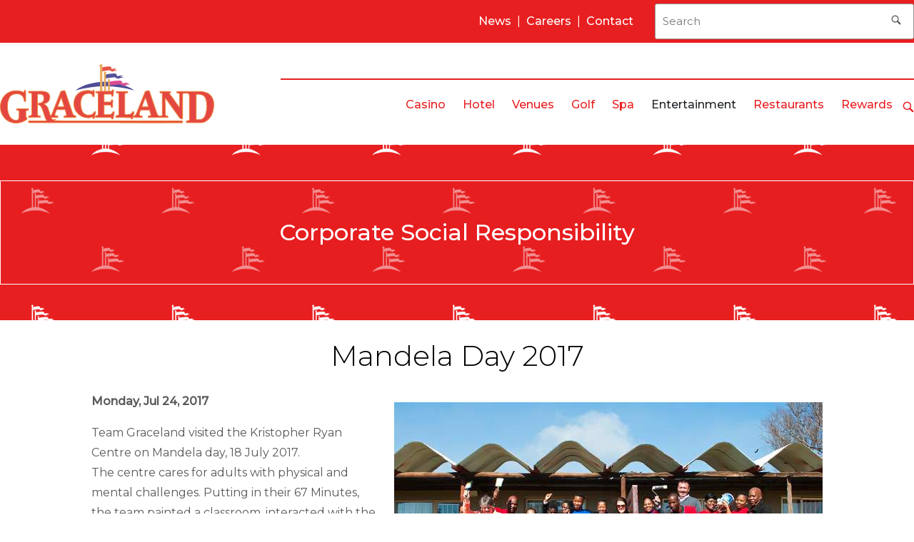

--- FILE ---
content_type: text/html; charset=UTF-8
request_url: https://graceland.co.za/mandela-day-2017/
body_size: 32384
content:
<!DOCTYPE html>
<html lang="en-ZA">
<head>
<meta charset="UTF-8">
<link rel="profile" href="http://gmpg.org/xfn/11">
<link rel="pingback" href="https://graceland.co.za/xmlrpc.php">

<meta name="viewport" content="width=device-width, initial-scale=1"><title>Mandela Day 2017 &#8211; Graceland Hotel Casino &amp; Country Club</title>
<meta name='robots' content='max-image-preview:large' />
	<style>img:is([sizes="auto" i], [sizes^="auto," i]) { contain-intrinsic-size: 3000px 1500px }</style>
	
<!-- Google Tag Manager for WordPress by gtm4wp.com -->
<script data-cfasync="false" data-pagespeed-no-defer>
	var gtm4wp_datalayer_name = "dataLayer";
	var dataLayer = dataLayer || [];
</script>
<!-- End Google Tag Manager for WordPress by gtm4wp.com --><link rel='dns-prefetch' href='//fonts.googleapis.com' />
<link rel='dns-prefetch' href='//cdnjs.cloudflare.com' />
<link rel='dns-prefetch' href='//www.googletagmanager.com' />
<link rel="alternate" type="application/rss+xml" title="Graceland Hotel Casino &amp; Country Club &raquo; Feed" href="https://graceland.co.za/feed/" />
<link rel="alternate" type="application/rss+xml" title="Graceland Hotel Casino &amp; Country Club &raquo; Comments Feed" href="https://graceland.co.za/comments/feed/" />
<script type="text/javascript">
/* <![CDATA[ */
window._wpemojiSettings = {"baseUrl":"https:\/\/s.w.org\/images\/core\/emoji\/16.0.1\/72x72\/","ext":".png","svgUrl":"https:\/\/s.w.org\/images\/core\/emoji\/16.0.1\/svg\/","svgExt":".svg","source":{"concatemoji":"https:\/\/graceland.co.za\/wp-includes\/js\/wp-emoji-release.min.js?ver=6.8.3"}};
/*! This file is auto-generated */
!function(s,n){var o,i,e;function c(e){try{var t={supportTests:e,timestamp:(new Date).valueOf()};sessionStorage.setItem(o,JSON.stringify(t))}catch(e){}}function p(e,t,n){e.clearRect(0,0,e.canvas.width,e.canvas.height),e.fillText(t,0,0);var t=new Uint32Array(e.getImageData(0,0,e.canvas.width,e.canvas.height).data),a=(e.clearRect(0,0,e.canvas.width,e.canvas.height),e.fillText(n,0,0),new Uint32Array(e.getImageData(0,0,e.canvas.width,e.canvas.height).data));return t.every(function(e,t){return e===a[t]})}function u(e,t){e.clearRect(0,0,e.canvas.width,e.canvas.height),e.fillText(t,0,0);for(var n=e.getImageData(16,16,1,1),a=0;a<n.data.length;a++)if(0!==n.data[a])return!1;return!0}function f(e,t,n,a){switch(t){case"flag":return n(e,"\ud83c\udff3\ufe0f\u200d\u26a7\ufe0f","\ud83c\udff3\ufe0f\u200b\u26a7\ufe0f")?!1:!n(e,"\ud83c\udde8\ud83c\uddf6","\ud83c\udde8\u200b\ud83c\uddf6")&&!n(e,"\ud83c\udff4\udb40\udc67\udb40\udc62\udb40\udc65\udb40\udc6e\udb40\udc67\udb40\udc7f","\ud83c\udff4\u200b\udb40\udc67\u200b\udb40\udc62\u200b\udb40\udc65\u200b\udb40\udc6e\u200b\udb40\udc67\u200b\udb40\udc7f");case"emoji":return!a(e,"\ud83e\udedf")}return!1}function g(e,t,n,a){var r="undefined"!=typeof WorkerGlobalScope&&self instanceof WorkerGlobalScope?new OffscreenCanvas(300,150):s.createElement("canvas"),o=r.getContext("2d",{willReadFrequently:!0}),i=(o.textBaseline="top",o.font="600 32px Arial",{});return e.forEach(function(e){i[e]=t(o,e,n,a)}),i}function t(e){var t=s.createElement("script");t.src=e,t.defer=!0,s.head.appendChild(t)}"undefined"!=typeof Promise&&(o="wpEmojiSettingsSupports",i=["flag","emoji"],n.supports={everything:!0,everythingExceptFlag:!0},e=new Promise(function(e){s.addEventListener("DOMContentLoaded",e,{once:!0})}),new Promise(function(t){var n=function(){try{var e=JSON.parse(sessionStorage.getItem(o));if("object"==typeof e&&"number"==typeof e.timestamp&&(new Date).valueOf()<e.timestamp+604800&&"object"==typeof e.supportTests)return e.supportTests}catch(e){}return null}();if(!n){if("undefined"!=typeof Worker&&"undefined"!=typeof OffscreenCanvas&&"undefined"!=typeof URL&&URL.createObjectURL&&"undefined"!=typeof Blob)try{var e="postMessage("+g.toString()+"("+[JSON.stringify(i),f.toString(),p.toString(),u.toString()].join(",")+"));",a=new Blob([e],{type:"text/javascript"}),r=new Worker(URL.createObjectURL(a),{name:"wpTestEmojiSupports"});return void(r.onmessage=function(e){c(n=e.data),r.terminate(),t(n)})}catch(e){}c(n=g(i,f,p,u))}t(n)}).then(function(e){for(var t in e)n.supports[t]=e[t],n.supports.everything=n.supports.everything&&n.supports[t],"flag"!==t&&(n.supports.everythingExceptFlag=n.supports.everythingExceptFlag&&n.supports[t]);n.supports.everythingExceptFlag=n.supports.everythingExceptFlag&&!n.supports.flag,n.DOMReady=!1,n.readyCallback=function(){n.DOMReady=!0}}).then(function(){return e}).then(function(){var e;n.supports.everything||(n.readyCallback(),(e=n.source||{}).concatemoji?t(e.concatemoji):e.wpemoji&&e.twemoji&&(t(e.twemoji),t(e.wpemoji)))}))}((window,document),window._wpemojiSettings);
/* ]]> */
</script>
<link rel='stylesheet' id='sbr_styles-css' href='https://graceland.co.za/wp-content/plugins/reviews-feed-pro/assets/css/sbr-styles.min.css?ver=2.2.0' type='text/css' media='all' />
<link rel='stylesheet' id='sbi_styles-css' href='https://graceland.co.za/wp-content/plugins/instagram-feed-pro/css/sbi-styles.min.css?ver=6.9.0' type='text/css' media='all' />
<style id='wp-emoji-styles-inline-css' type='text/css'>

	img.wp-smiley, img.emoji {
		display: inline !important;
		border: none !important;
		box-shadow: none !important;
		height: 1em !important;
		width: 1em !important;
		margin: 0 0.07em !important;
		vertical-align: -0.1em !important;
		background: none !important;
		padding: 0 !important;
	}
</style>
<link rel='stylesheet' id='wp-block-library-css' href='https://graceland.co.za/wp-includes/css/dist/block-library/style.min.css?ver=6.8.3' type='text/css' media='all' />
<style id='classic-theme-styles-inline-css' type='text/css'>
/*! This file is auto-generated */
.wp-block-button__link{color:#fff;background-color:#32373c;border-radius:9999px;box-shadow:none;text-decoration:none;padding:calc(.667em + 2px) calc(1.333em + 2px);font-size:1.125em}.wp-block-file__button{background:#32373c;color:#fff;text-decoration:none}
</style>
<link rel='stylesheet' id='wp-components-css' href='https://graceland.co.za/wp-includes/css/dist/components/style.min.css?ver=6.8.3' type='text/css' media='all' />
<link rel='stylesheet' id='wp-preferences-css' href='https://graceland.co.za/wp-includes/css/dist/preferences/style.min.css?ver=6.8.3' type='text/css' media='all' />
<link rel='stylesheet' id='wp-block-editor-css' href='https://graceland.co.za/wp-includes/css/dist/block-editor/style.min.css?ver=6.8.3' type='text/css' media='all' />
<link rel='stylesheet' id='popup-maker-block-library-style-css' href='https://graceland.co.za/wp-content/plugins/popup-maker/dist/packages/block-library-style.css?ver=dbea705cfafe089d65f1' type='text/css' media='all' />
<style id='filebird-block-filebird-gallery-style-inline-css' type='text/css'>
ul.filebird-block-filebird-gallery{margin:auto!important;padding:0!important;width:100%}ul.filebird-block-filebird-gallery.layout-grid{display:grid;grid-gap:20px;align-items:stretch;grid-template-columns:repeat(var(--columns),1fr);justify-items:stretch}ul.filebird-block-filebird-gallery.layout-grid li img{border:1px solid #ccc;box-shadow:2px 2px 6px 0 rgba(0,0,0,.3);height:100%;max-width:100%;-o-object-fit:cover;object-fit:cover;width:100%}ul.filebird-block-filebird-gallery.layout-masonry{-moz-column-count:var(--columns);-moz-column-gap:var(--space);column-gap:var(--space);-moz-column-width:var(--min-width);columns:var(--min-width) var(--columns);display:block;overflow:auto}ul.filebird-block-filebird-gallery.layout-masonry li{margin-bottom:var(--space)}ul.filebird-block-filebird-gallery li{list-style:none}ul.filebird-block-filebird-gallery li figure{height:100%;margin:0;padding:0;position:relative;width:100%}ul.filebird-block-filebird-gallery li figure figcaption{background:linear-gradient(0deg,rgba(0,0,0,.7),rgba(0,0,0,.3) 70%,transparent);bottom:0;box-sizing:border-box;color:#fff;font-size:.8em;margin:0;max-height:100%;overflow:auto;padding:3em .77em .7em;position:absolute;text-align:center;width:100%;z-index:2}ul.filebird-block-filebird-gallery li figure figcaption a{color:inherit}

</style>
<style id='global-styles-inline-css' type='text/css'>
:root{--wp--preset--aspect-ratio--square: 1;--wp--preset--aspect-ratio--4-3: 4/3;--wp--preset--aspect-ratio--3-4: 3/4;--wp--preset--aspect-ratio--3-2: 3/2;--wp--preset--aspect-ratio--2-3: 2/3;--wp--preset--aspect-ratio--16-9: 16/9;--wp--preset--aspect-ratio--9-16: 9/16;--wp--preset--color--black: #000000;--wp--preset--color--cyan-bluish-gray: #abb8c3;--wp--preset--color--white: #ffffff;--wp--preset--color--pale-pink: #f78da7;--wp--preset--color--vivid-red: #cf2e2e;--wp--preset--color--luminous-vivid-orange: #ff6900;--wp--preset--color--luminous-vivid-amber: #fcb900;--wp--preset--color--light-green-cyan: #7bdcb5;--wp--preset--color--vivid-green-cyan: #00d084;--wp--preset--color--pale-cyan-blue: #8ed1fc;--wp--preset--color--vivid-cyan-blue: #0693e3;--wp--preset--color--vivid-purple: #9b51e0;--wp--preset--gradient--vivid-cyan-blue-to-vivid-purple: linear-gradient(135deg,rgba(6,147,227,1) 0%,rgb(155,81,224) 100%);--wp--preset--gradient--light-green-cyan-to-vivid-green-cyan: linear-gradient(135deg,rgb(122,220,180) 0%,rgb(0,208,130) 100%);--wp--preset--gradient--luminous-vivid-amber-to-luminous-vivid-orange: linear-gradient(135deg,rgba(252,185,0,1) 0%,rgba(255,105,0,1) 100%);--wp--preset--gradient--luminous-vivid-orange-to-vivid-red: linear-gradient(135deg,rgba(255,105,0,1) 0%,rgb(207,46,46) 100%);--wp--preset--gradient--very-light-gray-to-cyan-bluish-gray: linear-gradient(135deg,rgb(238,238,238) 0%,rgb(169,184,195) 100%);--wp--preset--gradient--cool-to-warm-spectrum: linear-gradient(135deg,rgb(74,234,220) 0%,rgb(151,120,209) 20%,rgb(207,42,186) 40%,rgb(238,44,130) 60%,rgb(251,105,98) 80%,rgb(254,248,76) 100%);--wp--preset--gradient--blush-light-purple: linear-gradient(135deg,rgb(255,206,236) 0%,rgb(152,150,240) 100%);--wp--preset--gradient--blush-bordeaux: linear-gradient(135deg,rgb(254,205,165) 0%,rgb(254,45,45) 50%,rgb(107,0,62) 100%);--wp--preset--gradient--luminous-dusk: linear-gradient(135deg,rgb(255,203,112) 0%,rgb(199,81,192) 50%,rgb(65,88,208) 100%);--wp--preset--gradient--pale-ocean: linear-gradient(135deg,rgb(255,245,203) 0%,rgb(182,227,212) 50%,rgb(51,167,181) 100%);--wp--preset--gradient--electric-grass: linear-gradient(135deg,rgb(202,248,128) 0%,rgb(113,206,126) 100%);--wp--preset--gradient--midnight: linear-gradient(135deg,rgb(2,3,129) 0%,rgb(40,116,252) 100%);--wp--preset--font-size--small: 13px;--wp--preset--font-size--medium: 20px;--wp--preset--font-size--large: 36px;--wp--preset--font-size--x-large: 42px;--wp--preset--spacing--20: 0.44rem;--wp--preset--spacing--30: 0.67rem;--wp--preset--spacing--40: 1rem;--wp--preset--spacing--50: 1.5rem;--wp--preset--spacing--60: 2.25rem;--wp--preset--spacing--70: 3.38rem;--wp--preset--spacing--80: 5.06rem;--wp--preset--shadow--natural: 6px 6px 9px rgba(0, 0, 0, 0.2);--wp--preset--shadow--deep: 12px 12px 50px rgba(0, 0, 0, 0.4);--wp--preset--shadow--sharp: 6px 6px 0px rgba(0, 0, 0, 0.2);--wp--preset--shadow--outlined: 6px 6px 0px -3px rgba(255, 255, 255, 1), 6px 6px rgba(0, 0, 0, 1);--wp--preset--shadow--crisp: 6px 6px 0px rgba(0, 0, 0, 1);}:where(.is-layout-flex){gap: 0.5em;}:where(.is-layout-grid){gap: 0.5em;}body .is-layout-flex{display: flex;}.is-layout-flex{flex-wrap: wrap;align-items: center;}.is-layout-flex > :is(*, div){margin: 0;}body .is-layout-grid{display: grid;}.is-layout-grid > :is(*, div){margin: 0;}:where(.wp-block-columns.is-layout-flex){gap: 2em;}:where(.wp-block-columns.is-layout-grid){gap: 2em;}:where(.wp-block-post-template.is-layout-flex){gap: 1.25em;}:where(.wp-block-post-template.is-layout-grid){gap: 1.25em;}.has-black-color{color: var(--wp--preset--color--black) !important;}.has-cyan-bluish-gray-color{color: var(--wp--preset--color--cyan-bluish-gray) !important;}.has-white-color{color: var(--wp--preset--color--white) !important;}.has-pale-pink-color{color: var(--wp--preset--color--pale-pink) !important;}.has-vivid-red-color{color: var(--wp--preset--color--vivid-red) !important;}.has-luminous-vivid-orange-color{color: var(--wp--preset--color--luminous-vivid-orange) !important;}.has-luminous-vivid-amber-color{color: var(--wp--preset--color--luminous-vivid-amber) !important;}.has-light-green-cyan-color{color: var(--wp--preset--color--light-green-cyan) !important;}.has-vivid-green-cyan-color{color: var(--wp--preset--color--vivid-green-cyan) !important;}.has-pale-cyan-blue-color{color: var(--wp--preset--color--pale-cyan-blue) !important;}.has-vivid-cyan-blue-color{color: var(--wp--preset--color--vivid-cyan-blue) !important;}.has-vivid-purple-color{color: var(--wp--preset--color--vivid-purple) !important;}.has-black-background-color{background-color: var(--wp--preset--color--black) !important;}.has-cyan-bluish-gray-background-color{background-color: var(--wp--preset--color--cyan-bluish-gray) !important;}.has-white-background-color{background-color: var(--wp--preset--color--white) !important;}.has-pale-pink-background-color{background-color: var(--wp--preset--color--pale-pink) !important;}.has-vivid-red-background-color{background-color: var(--wp--preset--color--vivid-red) !important;}.has-luminous-vivid-orange-background-color{background-color: var(--wp--preset--color--luminous-vivid-orange) !important;}.has-luminous-vivid-amber-background-color{background-color: var(--wp--preset--color--luminous-vivid-amber) !important;}.has-light-green-cyan-background-color{background-color: var(--wp--preset--color--light-green-cyan) !important;}.has-vivid-green-cyan-background-color{background-color: var(--wp--preset--color--vivid-green-cyan) !important;}.has-pale-cyan-blue-background-color{background-color: var(--wp--preset--color--pale-cyan-blue) !important;}.has-vivid-cyan-blue-background-color{background-color: var(--wp--preset--color--vivid-cyan-blue) !important;}.has-vivid-purple-background-color{background-color: var(--wp--preset--color--vivid-purple) !important;}.has-black-border-color{border-color: var(--wp--preset--color--black) !important;}.has-cyan-bluish-gray-border-color{border-color: var(--wp--preset--color--cyan-bluish-gray) !important;}.has-white-border-color{border-color: var(--wp--preset--color--white) !important;}.has-pale-pink-border-color{border-color: var(--wp--preset--color--pale-pink) !important;}.has-vivid-red-border-color{border-color: var(--wp--preset--color--vivid-red) !important;}.has-luminous-vivid-orange-border-color{border-color: var(--wp--preset--color--luminous-vivid-orange) !important;}.has-luminous-vivid-amber-border-color{border-color: var(--wp--preset--color--luminous-vivid-amber) !important;}.has-light-green-cyan-border-color{border-color: var(--wp--preset--color--light-green-cyan) !important;}.has-vivid-green-cyan-border-color{border-color: var(--wp--preset--color--vivid-green-cyan) !important;}.has-pale-cyan-blue-border-color{border-color: var(--wp--preset--color--pale-cyan-blue) !important;}.has-vivid-cyan-blue-border-color{border-color: var(--wp--preset--color--vivid-cyan-blue) !important;}.has-vivid-purple-border-color{border-color: var(--wp--preset--color--vivid-purple) !important;}.has-vivid-cyan-blue-to-vivid-purple-gradient-background{background: var(--wp--preset--gradient--vivid-cyan-blue-to-vivid-purple) !important;}.has-light-green-cyan-to-vivid-green-cyan-gradient-background{background: var(--wp--preset--gradient--light-green-cyan-to-vivid-green-cyan) !important;}.has-luminous-vivid-amber-to-luminous-vivid-orange-gradient-background{background: var(--wp--preset--gradient--luminous-vivid-amber-to-luminous-vivid-orange) !important;}.has-luminous-vivid-orange-to-vivid-red-gradient-background{background: var(--wp--preset--gradient--luminous-vivid-orange-to-vivid-red) !important;}.has-very-light-gray-to-cyan-bluish-gray-gradient-background{background: var(--wp--preset--gradient--very-light-gray-to-cyan-bluish-gray) !important;}.has-cool-to-warm-spectrum-gradient-background{background: var(--wp--preset--gradient--cool-to-warm-spectrum) !important;}.has-blush-light-purple-gradient-background{background: var(--wp--preset--gradient--blush-light-purple) !important;}.has-blush-bordeaux-gradient-background{background: var(--wp--preset--gradient--blush-bordeaux) !important;}.has-luminous-dusk-gradient-background{background: var(--wp--preset--gradient--luminous-dusk) !important;}.has-pale-ocean-gradient-background{background: var(--wp--preset--gradient--pale-ocean) !important;}.has-electric-grass-gradient-background{background: var(--wp--preset--gradient--electric-grass) !important;}.has-midnight-gradient-background{background: var(--wp--preset--gradient--midnight) !important;}.has-small-font-size{font-size: var(--wp--preset--font-size--small) !important;}.has-medium-font-size{font-size: var(--wp--preset--font-size--medium) !important;}.has-large-font-size{font-size: var(--wp--preset--font-size--large) !important;}.has-x-large-font-size{font-size: var(--wp--preset--font-size--x-large) !important;}
:where(.wp-block-post-template.is-layout-flex){gap: 1.25em;}:where(.wp-block-post-template.is-layout-grid){gap: 1.25em;}
:where(.wp-block-columns.is-layout-flex){gap: 2em;}:where(.wp-block-columns.is-layout-grid){gap: 2em;}
:root :where(.wp-block-pullquote){font-size: 1.5em;line-height: 1.6;}
</style>
<link rel='stylesheet' id='cff_carousel_css-css' href='https://graceland.co.za/wp-content/plugins/cff-extensions/cff-carousel/css/carousel.css?ver=1.2.3' type='text/css' media='all' />
<link rel='stylesheet' id='contact-form-7-css' href='https://graceland.co.za/wp-content/plugins/contact-form-7/includes/css/styles.css?ver=6.1.4' type='text/css' media='all' />
<style id='contact-form-7-inline-css' type='text/css'>
.wpcf7 .wpcf7-recaptcha iframe {margin-bottom: 0;}.wpcf7 .wpcf7-recaptcha[data-align="center"] > div {margin: 0 auto;}.wpcf7 .wpcf7-recaptcha[data-align="right"] > div {margin: 0 0 0 auto;}
</style>
<link rel='stylesheet' id='siteorigin-panels-front-css' href='https://graceland.co.za/wp-content/plugins/siteorigin-panels/css/front-flex.min.css?ver=2.33.3' type='text/css' media='all' />
<link rel='stylesheet' id='sow-google-font-montserrat-css' href='https://fonts.googleapis.com/css?family=Montserrat%3A300&#038;ver=6.8.3' type='text/css' media='all' />
<link rel='stylesheet' id='sow-headline-default-91f1c8177683-13454-css' href='https://graceland.co.za/wp-content/uploads/siteorigin-widgets/sow-headline-default-91f1c8177683-13454.css?ver=6.8.3' type='text/css' media='all' />
<link rel='stylesheet' id='slick-css' href='https://graceland.co.za/wp-content/plugins/so-widgets-bundle/css/lib/slick.css?ver=1.8.1' type='text/css' media='all' />
<link rel='stylesheet' id='sow-anything-carousel-css' href='https://graceland.co.za/wp-content/plugins/so-widgets-bundle/widgets/anything-carousel/css/style.css?ver=1.70.2' type='text/css' media='all' />
<link rel='stylesheet' id='sow-anything-carousel-base-22e9443a26a9-13454-css' href='https://graceland.co.za/wp-content/uploads/siteorigin-widgets/sow-anything-carousel-base-22e9443a26a9-13454.css?ver=6.8.3' type='text/css' media='all' />
<link rel='stylesheet' id='SFSImainCss-css' href='https://graceland.co.za/wp-content/plugins/ultimate-social-media-icons/css/sfsi-style.css?ver=2.9.6' type='text/css' media='all' />
<link rel='stylesheet' id='cff-css' href='https://graceland.co.za/wp-content/plugins/custom-facebook-feed-pro/assets/css/cff-style.min.css?ver=4.7.4' type='text/css' media='all' />
<link rel='stylesheet' id='sb-font-awesome-css' href='https://graceland.co.za/wp-content/plugins/custom-facebook-feed-pro/assets/css/font-awesome.min.css?ver=6.8.3' type='text/css' media='all' />
<link rel='stylesheet' id='siteorigin-north-style-css' href='https://graceland.co.za/wp-content/themes/siteorigin-north/style.min.css?ver=1.21.0' type='text/css' media='all' />
<link rel='stylesheet' id='siteorigin-north-icons-css' href='https://graceland.co.za/wp-content/themes/siteorigin-north/css/north-icons.min.css?ver=1.21.0' type='text/css' media='all' />
<link rel='stylesheet' id='siteorigin-north-flexslider-css' href='https://graceland.co.za/wp-content/themes/siteorigin-north/css/flexslider.min.css?ver=6.8.3' type='text/css' media='all' />
<link rel='stylesheet' id='chld_thm_cfg_child-css' href='https://graceland.co.za/wp-content/themes/peermont-child/style.css?ver=6.8.3' type='text/css' media='all' />
<link rel='stylesheet' id='custom-font-awesome-css' href='https://cdnjs.cloudflare.com/ajax/libs/font-awesome/6.4.2/css/all.min.css?ver=6.4.2' type='text/css' media='all' />
<link rel='stylesheet' id='siteorigin-google-web-fonts-css' href='https://fonts.googleapis.com/css?family=Montserrat%3Aregular%2C500&#038;ver=6.8.3#038;subset=latin&#038;display=block' type='text/css' media='all' />
<link rel='stylesheet' id='tablepress-default-css' href='https://graceland.co.za/wp-content/tablepress-combined.min.css?ver=23' type='text/css' media='all' />
<link rel='stylesheet' id='sow-image-default-c67d20f9f743-13454-css' href='https://graceland.co.za/wp-content/uploads/siteorigin-widgets/sow-image-default-c67d20f9f743-13454.css?ver=6.8.3' type='text/css' media='all' />
<link rel='stylesheet' id='so-premium-image-overlay-css' href='https://graceland.co.za/wp-content/plugins/siteorigin-premium/addons/plugin/image-overlay/css/so-premium-image-overlay.css?ver=1.73.4' type='text/css' media='all' />
<link rel='stylesheet' id='popup-maker-site-css' href='//graceland.co.za/wp-content/uploads/pum/pum-site-styles.css?generated=1755251985&#038;ver=1.21.5' type='text/css' media='all' />
<link rel='stylesheet' id='sow-image-default-8b5b6f678277-13454-css' href='https://graceland.co.za/wp-content/uploads/siteorigin-widgets/sow-image-default-8b5b6f678277-13454.css?ver=6.8.3' type='text/css' media='all' />
<link rel='stylesheet' id='so-premium-lightbox-css' href='https://graceland.co.za/wp-content/plugins/siteorigin-premium/addons/plugin/lightbox/js/lib/lightbox/css/lightbox.min.css?ver=2.9.0' type='text/css' media='all' />
<script type="text/javascript" src="https://graceland.co.za/wp-includes/js/jquery/jquery.min.js?ver=3.7.1" id="jquery-core-js"></script>
<script type="text/javascript" src="https://graceland.co.za/wp-includes/js/jquery/jquery-migrate.min.js?ver=3.4.1" id="jquery-migrate-js"></script>
<script type="text/javascript" src="https://graceland.co.za/wp-includes/js/tinymce/tinymce.min.js?ver=49110-20250317" id="wp-tinymce-root-js"></script>
<script type="text/javascript" src="https://graceland.co.za/wp-includes/js/tinymce/plugins/compat3x/plugin.min.js?ver=49110-20250317" id="wp-tinymce-js"></script>
<script type="text/javascript" src="https://graceland.co.za/wp-content/plugins/so-widgets-bundle/js/lib/slick.min.js?ver=1.8.1" id="slick-js"></script>
<script type="text/javascript" src="https://graceland.co.za/wp-content/plugins/siteorigin-premium/addons/plugin/image-overlay/js/lib/anime.min.js?ver=1.73.4" id="so-premium-anime-js"></script>
<script type="text/javascript" src="https://graceland.co.za/wp-content/plugins/siteorigin-premium/addons/plugin/image-overlay/js/so-premium-image-overlay.min.js?ver=1.73.4" id="so-premium-image-overlay-js"></script>
<link rel="https://api.w.org/" href="https://graceland.co.za/wp-json/" /><link rel="alternate" title="JSON" type="application/json" href="https://graceland.co.za/wp-json/wp/v2/posts/13454" /><link rel="EditURI" type="application/rsd+xml" title="RSD" href="https://graceland.co.za/xmlrpc.php?rsd" />
<meta name="generator" content="WordPress 6.8.3" />
<link rel="canonical" href="https://graceland.co.za/mandela-day-2017/" />
<link rel='shortlink' href='https://graceland.co.za/?p=13454' />
<link rel="alternate" title="oEmbed (JSON)" type="application/json+oembed" href="https://graceland.co.za/wp-json/oembed/1.0/embed?url=https%3A%2F%2Fgraceland.co.za%2Fmandela-day-2017%2F" />
<link rel="alternate" title="oEmbed (XML)" type="text/xml+oembed" href="https://graceland.co.za/wp-json/oembed/1.0/embed?url=https%3A%2F%2Fgraceland.co.za%2Fmandela-day-2017%2F&#038;format=xml" />
<!-- Custom Facebook Feed JS vars -->
<script type="text/javascript">
var cffsiteurl = "https://graceland.co.za/wp-content/plugins";
var cffajaxurl = "https://graceland.co.za/wp-admin/admin-ajax.php";


var cfflinkhashtags = "false";
</script>
<meta name="generator" content="Site Kit by Google 1.167.0" /><script
      src="https://cdn.jsdelivr.net/npm/bootstrap@5.0.2/dist/js/bootstrap.bundle.min.js"
      integrity="sha384-MrcW6ZMFYlzcLA8Nl+NtUVF0sA7MsXsP1UyJoMp4YLEuNSfAP+JcXn/tWtIaxVXM"
      crossorigin="anonymous"
    ></script>
    <link
      href="https://cdn.jsdelivr.net/npm/bootstrap@5.0.2/dist/css/bootstrap.min.css"
      rel="stylesheet"
      integrity="sha384-EVSTQN3/azprG1Anm3QDgpJLIm9Nao0Yz1ztcQTwFspd3yD65VohhpuuCOmLASjC"
      crossorigin="anonymous"
    />        <script type="text/javascript">
            (function () {
                window.lsow_fs = {can_use_premium_code: false};
            })();
        </script>
        		<script type="text/javascript">
				(function(c,l,a,r,i,t,y){
					c[a]=c[a]||function(){(c[a].q=c[a].q||[]).push(arguments)};t=l.createElement(r);t.async=1;
					t.src="https://www.clarity.ms/tag/"+i+"?ref=wordpress";y=l.getElementsByTagName(r)[0];y.parentNode.insertBefore(t,y);
				})(window, document, "clarity", "script", "k2mx0robpk");
		</script>
		<meta name="generator" content="performance-lab 4.0.0; plugins: ">
<meta name="follow.[base64]" content="y65hVFYYs2NUlYNgcGzk"/><meta property="og:image:secure_url" content="https://graceland.co.za/wp-content/uploads/Mandela-Day-2017-FI.jpg" data-id="sfsi"><meta property="twitter:card" content="summary_large_image" data-id="sfsi"><meta property="twitter:image" content="https://graceland.co.za/wp-content/uploads/Mandela-Day-2017-FI.jpg" data-id="sfsi"><meta property="og:image:type" content="" data-id="sfsi" /><meta property="og:image:width" content="600" data-id="sfsi" /><meta property="og:image:height" content="400" data-id="sfsi" /><meta property="og:url" content="https://graceland.co.za/mandela-day-2017/" data-id="sfsi" /><meta property="og:description" content="[siteorigin_widget class=SiteOrigin_Premium_Widget_Mirror_Widget][/siteorigin_widget][siteorigin_widget class=SiteOrigin_Widget_Headline_Widget][/siteorigin_widget]

	
Monday, Jul 24, 2017
Team Graceland visited the Kristopher Ryan Centre on Mandela day, 18 July 2017.
The centre cares for adults with physical and mental challenges. Putting in their 67 Minutes, the team painted a classroom, interacted with the kids, parents and teachers in fun games, and then joined them for lunch.
The next step in the project is to carpet the classroom and then wire up the electricity.

[siteorigin_widget class=SiteOrigin_Widget_Anything_Carousel_Widget][/siteorigin_widget][siteorigin_widget class=SiteOrigin_Premium_Widget_Mirror_Widget][/siteorigin_widget]" data-id="sfsi" /><meta property="og:title" content="Mandela Day 2017" data-id="sfsi" />
<!-- Google Tag Manager for WordPress by gtm4wp.com -->
<!-- GTM Container placement set to automatic -->
<script data-cfasync="false" data-pagespeed-no-defer>
	var dataLayer_content = {"pagePostType":"post","pagePostType2":"single-post","pageCategory":["community","csi"],"pagePostAuthor":"Kim Coetzee"};
	dataLayer.push( dataLayer_content );
</script>
<script data-cfasync="false" data-pagespeed-no-defer>
(function(w,d,s,l,i){w[l]=w[l]||[];w[l].push({'gtm.start':
new Date().getTime(),event:'gtm.js'});var f=d.getElementsByTagName(s)[0],
j=d.createElement(s),dl=l!='dataLayer'?'&l='+l:'';j.async=true;j.src=
'//www.googletagmanager.com/gtm.js?id='+i+dl;f.parentNode.insertBefore(j,f);
})(window,document,'script','dataLayer','GTM-TSG9WQH3');
</script>
<!-- End Google Tag Manager for WordPress by gtm4wp.com --><!-- Google Tag Manager -->
<script>
(function(w,d,s,l,i){w[l]=w[l]||[];w[l].push({'gtm.start':
new Date().getTime(),event:'gtm.js'});var f=d.getElementsByTagName(s)[0],
j=d.createElement(s),dl=l!='dataLayer'?'&l='+l:'';j.async=true;j.src=
'https://www.googletagmanager.com/gtm.js?id='+i+dl;f.parentNode.insertBefore(j,f);
})(window,document,'script','dataLayer','GTM-TSG9WQH3');
</script>
<!-- End Google Tag Manager -->
				<style type="text/css" id="siteorigin-north-settings-custom" data-siteorigin-settings="true">
					/* style */ body,button,input,select,textarea { font-family: "Montserrat", sans-serif; font-weight: normal;  } h1,h2,h3,h4,h5,h6 { font-family: "Montserrat", sans-serif; font-weight: normal;  } blockquote { font-family: "Montserrat", sans-serif; font-weight: normal;  color: #e81f21; } #page ::-moz-selection { background-color: #e81f21; } #page ::selection { background-color: #e81f21; } button,input[type=button],input[type=reset],input[type=submit] { font-family: "Montserrat", sans-serif; font-weight: normal;  } button:hover,button:active,button:focus,input[type=button]:hover,input[type=button]:active,input[type=button]:focus,input[type=reset]:hover,input[type=reset]:active,input[type=reset]:focus,input[type=submit]:hover,input[type=submit]:active,input[type=submit]:focus { background: #ed2593; border-color: #ed2593; } input[type=text],input[type=email],input[type=url],input[type=password],input[type=search],input[type=tel],textarea { font-family: "Montserrat", sans-serif; font-weight: normal;  } .wpcf7 input.wpcf7-form-control.wpcf7-text,.wpcf7 input.wpcf7-form-control.wpcf7-number,.wpcf7 input.wpcf7-form-control.wpcf7-date,.wpcf7 textarea.wpcf7-form-control.wpcf7-textarea,.wpcf7 select.wpcf7-form-control.wpcf7-select,.wpcf7 input.wpcf7-form-control.wpcf7-quiz { font-family: "Montserrat", sans-serif; font-weight: normal;  }    a { color: #e81f21; } a:hover,a:focus { color: #ed2593; } .main-navigation { font-family: "Montserrat", sans-serif; font-weight: 500;  } .main-navigation ul a { color: #e81f21; } .main-navigation ul a:hover { color: #ed2593; } .main-navigation ul .sub-menu,.main-navigation ul .children { background-color: #ffffff; border: 1px solid #e81f21; } .main-navigation ul .sub-menu :hover > a,.main-navigation ul .sub-menu .focus > a,.main-navigation ul .children :hover > a,.main-navigation ul .children .focus > a { color: #ed2593; } .main-navigation ul .sub-menu a:hover,.main-navigation ul .sub-menu a.focus,.main-navigation ul .children a:hover,.main-navigation ul .children a.focus { color: #ed2593; } .main-navigation .menu > li.current-menu-item > a,.main-navigation .menu > li.current-menu-ancestor > a { color: #ed2593; } .main-navigation .icon-menu span { background: #e81f21; } .main-navigation #mobile-menu-button { color: #000000; } .main-navigation #mobile-menu-button:hover { color: #ed2593; } .main-navigation .north-search-icon .svg-icon-search path { fill: #e81f21; } .main-navigation .north-search-icon .svg-icon-search:hover path { fill: #ed2593; } #header-search { background: #ffffff; } #header-search input[type=search] { font-family: "Montserrat", sans-serif; font-weight: normal;  } #header-search #close-search .svg-icon-close path { fill: #e81f21; } #header-search #close-search .svg-icon-close:hover path { fill: #ed2593; } .main-navigation.stripped a { color: #e81f21; } .main-navigation.stripped a:hover { color: #ed2593; } #mobile-navigation { background: rgba(232,31,33,0.9); font-family: "Montserrat", sans-serif; font-weight: 500;  }         .tagcloud a:hover { background: #ed2593; }   .content-area { margin: 0 -30% 0 0; } .site-main { margin: 0 30% 0 0; } .site-content .widget-area { width: 30%; } .layout-sidebar-left:not(.woocommerce):not(.woocommerce-page) .content-area,.layout-wc-sidebar-left .content-area { margin: 0 0 0 -30%; } .layout-sidebar-left:not(.woocommerce):not(.woocommerce-page) .site-main,.layout-wc-sidebar-left .site-main { margin: 0 0 0 30%; } .layout-sidebar-left:not(.woocommerce):not(.woocommerce-page) .site-content .widget-area,.layout-wc-sidebar-left .site-content .widget-area { width: 30%; } #masthead { background: #ffffff; border-bottom: 0px solid #e81f21; margin-bottom: 0px; padding: 0px 0; } #masthead .site-branding .site-title,#masthead .site-branding .logo-site-title { font-family: "Montserrat", sans-serif; font-weight: normal;  } #masthead.layout-centered .site-branding { margin: 0 auto 0px auto; } .masthead-sentinel { margin-bottom: 0px; } #topbar { background: #e81f21; border-bottom: 0px solid #e81f21; }  #topbar #topbar-widgets { padding-top: 5px; padding-bottom: 5px; }   #colophon { background: #000000; color: #ffffff; margin-top: 0px; } #colophon.footer-active-sidebar { border-top: 0px solid #000000; } #colophon a { color: #ffffff; } #colophon a:hover { color: #ffffff; } #colophon .widgets .widget-wrapper { border-right: 0px solid #000000; } #colophon .widgets aside { padding: 40px 0px; } #colophon .widgets .widget-title { color: #ffffff; } @media (max-width: 640px) { body.responsive #colophon .widgets .widget-wrapper { border-bottom: 0px solid #000000; } } #colophon .site-info { border-top: 0px solid #000000; color: #ffffff; }  .entry-meta { font-family: "Montserrat", sans-serif; font-weight: normal;  }  .entry-meta li.hovering,.entry-meta li.hovering a,.entry-meta li.hovering .meta-icon { color: #ed2593; } .breadcrumbs { font-family: "Montserrat", sans-serif; font-weight: normal;  } .breadcrumbs a:hover { color: #ed2593; }   .tags-list a:hover { background: #ed2593; } .more-link { font-family: "Montserrat", sans-serif; font-weight: normal;  }  .more-link:hover { background: #e81f21; border-color: #e81f21; }    .post-pagination { font-family: "Montserrat", sans-serif; font-weight: normal;  }  .post-pagination a:hover { color: #ed2593; }      .comment-list li.comment .comment-reply-link:hover { background: #ed2593; }    #commentform .form-submit input { font-family: "Montserrat", sans-serif; font-weight: normal;  } #commentform .form-submit input:hover { background: #ed2593; border-color: #ed2593; }  .page-layout-menu-overlap #masthead:not(.floating) { background: rgba(255,255,255,0.975); } .page-layout-menu-overlap #topbar:not(.floating) { background: rgba(232,31,33,0.975); }@media screen and (max-width: 920px) { body.responsive .main-navigation #mobile-menu-button { display: inline-block; } body.responsive .main-navigation ul { display: none; } body.responsive .main-navigation .north-search-icon { display: none; } .main-navigation #mobile-menu-button { display: none; } .main-navigation ul { display: inline-block; } .main-navigation .north-search-icon { display: inline-block; } } @media screen and (min-width: 921px) { body.responsive #mobile-navigation { display: none !important; } }				</style>
				<style media="all" id="siteorigin-panels-layouts-head">/* Layout 13454 */ #pgc-13454-0-0 , #pgc-13454-1-0 , #pgc-13454-2-0 { width:100%;width:calc(100% - ( 0 * 30px ) ) } #pg-13454-0.panel-has-style > .panel-row-style, #pg-13454-0.panel-no-style , #pg-13454-1.panel-has-style > .panel-row-style, #pg-13454-1.panel-no-style , #pg-13454-2.panel-has-style > .panel-row-style, #pg-13454-2.panel-no-style { -webkit-align-items:flex-start;align-items:flex-start } @media (max-width:500px){ #pg-13454-0.panel-no-style, #pg-13454-0.panel-has-style > .panel-row-style, #pg-13454-0 , #pg-13454-1.panel-no-style, #pg-13454-1.panel-has-style > .panel-row-style, #pg-13454-1 , #pg-13454-2.panel-no-style, #pg-13454-2.panel-has-style > .panel-row-style, #pg-13454-2 { -webkit-flex-direction:column;-ms-flex-direction:column;flex-direction:column } #pg-13454-0 > .panel-grid-cell , #pg-13454-0 > .panel-row-style > .panel-grid-cell , #pg-13454-1 > .panel-grid-cell , #pg-13454-1 > .panel-row-style > .panel-grid-cell , #pg-13454-2 > .panel-grid-cell , #pg-13454-2 > .panel-row-style > .panel-grid-cell { width:100%;margin-right:0 } #pl-13454 .panel-grid-cell { padding:0 } #pl-13454 .panel-grid .panel-grid-cell-empty { display:none } #pl-13454 .panel-grid .panel-grid-cell-mobile-last { margin-bottom:0px } #pg-13454-1> .panel-row-style { padding:0% 5% 0% 5% !important }  } @media (max-width:1024px) and (min-width:500px) { #pg-13454-1> .panel-row-style { padding:0% 10% 0% 10% !important }  } /* Layout 14544 */ #pgc-14544-0-0 { width:100%;width:calc(100% - ( 0 * 30px ) ) } @media (max-width:500px){ #pg-14544-0.panel-no-style, #pg-14544-0.panel-has-style > .panel-row-style, #pg-14544-0 { -webkit-flex-direction:column;-ms-flex-direction:column;flex-direction:column } #pg-14544-0 > .panel-grid-cell , #pg-14544-0 > .panel-row-style > .panel-grid-cell { width:100%;margin-right:0 } #pl-14544 .panel-grid-cell { padding:0 } #pl-14544 .panel-grid .panel-grid-cell-empty { display:none } #pl-14544 .panel-grid .panel-grid-cell-mobile-last { margin-bottom:0px }  } /* Layout 14541 */ #pgc-14541-0-0 { width:100%;width:calc(100% - ( 0 * 30px ) ) } @media (max-width:500px){ #pg-14541-0.panel-no-style, #pg-14541-0.panel-has-style > .panel-row-style, #pg-14541-0 { -webkit-flex-direction:column;-ms-flex-direction:column;flex-direction:column } #pg-14541-0 > .panel-grid-cell , #pg-14541-0 > .panel-row-style > .panel-grid-cell { width:100%;margin-right:0 } #pl-14541 .panel-grid-cell { padding:0 } #pl-14541 .panel-grid .panel-grid-cell-empty { display:none } #pl-14541 .panel-grid .panel-grid-cell-mobile-last { margin-bottom:0px }  } /* Layout 14538 */ #pgc-14538-0-0 { width:100%;width:calc(100% - ( 0 * 30px ) ) } @media (max-width:500px){ #pg-14538-0.panel-no-style, #pg-14538-0.panel-has-style > .panel-row-style, #pg-14538-0 { -webkit-flex-direction:column;-ms-flex-direction:column;flex-direction:column } #pg-14538-0 > .panel-grid-cell , #pg-14538-0 > .panel-row-style > .panel-grid-cell { width:100%;margin-right:0 } #pl-14538 .panel-grid-cell { padding:0 } #pl-14538 .panel-grid .panel-grid-cell-empty { display:none } #pl-14538 .panel-grid .panel-grid-cell-mobile-last { margin-bottom:0px }  } /* Layout 14535 */ #pgc-14535-0-0 { width:100%;width:calc(100% - ( 0 * 30px ) ) } @media (max-width:500px){ #pg-14535-0.panel-no-style, #pg-14535-0.panel-has-style > .panel-row-style, #pg-14535-0 { -webkit-flex-direction:column;-ms-flex-direction:column;flex-direction:column } #pg-14535-0 > .panel-grid-cell , #pg-14535-0 > .panel-row-style > .panel-grid-cell { width:100%;margin-right:0 } #pl-14535 .panel-grid-cell { padding:0 } #pl-14535 .panel-grid .panel-grid-cell-empty { display:none } #pl-14535 .panel-grid .panel-grid-cell-mobile-last { margin-bottom:0px }  } /* Layout 14532 */ #pgc-14532-0-0 { width:100%;width:calc(100% - ( 0 * 30px ) ) } @media (max-width:500px){ #pg-14532-0.panel-no-style, #pg-14532-0.panel-has-style > .panel-row-style, #pg-14532-0 { -webkit-flex-direction:column;-ms-flex-direction:column;flex-direction:column } #pg-14532-0 > .panel-grid-cell , #pg-14532-0 > .panel-row-style > .panel-grid-cell { width:100%;margin-right:0 } #pl-14532 .panel-grid-cell { padding:0 } #pl-14532 .panel-grid .panel-grid-cell-empty { display:none } #pl-14532 .panel-grid .panel-grid-cell-mobile-last { margin-bottom:0px }  } /* Layout 14529 */ #pgc-14529-0-0 { width:100%;width:calc(100% - ( 0 * 30px ) ) } @media (max-width:500px){ #pg-14529-0.panel-no-style, #pg-14529-0.panel-has-style > .panel-row-style, #pg-14529-0 { -webkit-flex-direction:column;-ms-flex-direction:column;flex-direction:column } #pg-14529-0 > .panel-grid-cell , #pg-14529-0 > .panel-row-style > .panel-grid-cell { width:100%;margin-right:0 } #pl-14529 .panel-grid-cell { padding:0 } #pl-14529 .panel-grid .panel-grid-cell-empty { display:none } #pl-14529 .panel-grid .panel-grid-cell-mobile-last { margin-bottom:0px }  } /* Layout 14526 */ #pgc-14526-0-0 { width:100%;width:calc(100% - ( 0 * 30px ) ) } @media (max-width:500px){ #pg-14526-0.panel-no-style, #pg-14526-0.panel-has-style > .panel-row-style, #pg-14526-0 { -webkit-flex-direction:column;-ms-flex-direction:column;flex-direction:column } #pg-14526-0 > .panel-grid-cell , #pg-14526-0 > .panel-row-style > .panel-grid-cell { width:100%;margin-right:0 } #pl-14526 .panel-grid-cell { padding:0 } #pl-14526 .panel-grid .panel-grid-cell-empty { display:none } #pl-14526 .panel-grid .panel-grid-cell-mobile-last { margin-bottom:0px }  } /* Layout 14523 */ #pgc-14523-0-0 { width:100%;width:calc(100% - ( 0 * 30px ) ) } @media (max-width:500px){ #pg-14523-0.panel-no-style, #pg-14523-0.panel-has-style > .panel-row-style, #pg-14523-0 { -webkit-flex-direction:column;-ms-flex-direction:column;flex-direction:column } #pg-14523-0 > .panel-grid-cell , #pg-14523-0 > .panel-row-style > .panel-grid-cell { width:100%;margin-right:0 } #pl-14523 .panel-grid-cell { padding:0 } #pl-14523 .panel-grid .panel-grid-cell-empty { display:none } #pl-14523 .panel-grid .panel-grid-cell-mobile-last { margin-bottom:0px }  } /* Layout 14520 */ #pgc-14520-0-0 { width:100%;width:calc(100% - ( 0 * 30px ) ) } @media (max-width:500px){ #pg-14520-0.panel-no-style, #pg-14520-0.panel-has-style > .panel-row-style, #pg-14520-0 { -webkit-flex-direction:column;-ms-flex-direction:column;flex-direction:column } #pg-14520-0 > .panel-grid-cell , #pg-14520-0 > .panel-row-style > .panel-grid-cell { width:100%;margin-right:0 } #pl-14520 .panel-grid-cell { padding:0 } #pl-14520 .panel-grid .panel-grid-cell-empty { display:none } #pl-14520 .panel-grid .panel-grid-cell-mobile-last { margin-bottom:0px }  } /* Layout 14517 */ #pgc-14517-0-0 { width:100%;width:calc(100% - ( 0 * 30px ) ) } @media (max-width:500px){ #pg-14517-0.panel-no-style, #pg-14517-0.panel-has-style > .panel-row-style, #pg-14517-0 { -webkit-flex-direction:column;-ms-flex-direction:column;flex-direction:column } #pg-14517-0 > .panel-grid-cell , #pg-14517-0 > .panel-row-style > .panel-grid-cell { width:100%;margin-right:0 } #pl-14517 .panel-grid-cell { padding:0 } #pl-14517 .panel-grid .panel-grid-cell-empty { display:none } #pl-14517 .panel-grid .panel-grid-cell-mobile-last { margin-bottom:0px }  } /* Layout 14469 */ #pgc-14469-0-0 { width:100%;width:calc(100% - ( 0 * 30px ) ) } @media (max-width:500px){ #pg-14469-0.panel-no-style, #pg-14469-0.panel-has-style > .panel-row-style, #pg-14469-0 { -webkit-flex-direction:column;-ms-flex-direction:column;flex-direction:column } #pg-14469-0 > .panel-grid-cell , #pg-14469-0 > .panel-row-style > .panel-grid-cell { width:100%;margin-right:0 } #pl-14469 .panel-grid-cell { padding:0 } #pl-14469 .panel-grid .panel-grid-cell-empty { display:none } #pl-14469 .panel-grid .panel-grid-cell-mobile-last { margin-bottom:0px }  } /* Layout 14465 */ #pgc-14465-0-0 { width:100%;width:calc(100% - ( 0 * 30px ) ) } @media (max-width:500px){ #pg-14465-0.panel-no-style, #pg-14465-0.panel-has-style > .panel-row-style, #pg-14465-0 { -webkit-flex-direction:column;-ms-flex-direction:column;flex-direction:column } #pg-14465-0 > .panel-grid-cell , #pg-14465-0 > .panel-row-style > .panel-grid-cell { width:100%;margin-right:0 } #pl-14465 .panel-grid-cell { padding:0 } #pl-14465 .panel-grid .panel-grid-cell-empty { display:none } #pl-14465 .panel-grid .panel-grid-cell-mobile-last { margin-bottom:0px }  } /* Layout 14462 */ #pgc-14462-0-0 { width:100%;width:calc(100% - ( 0 * 30px ) ) } @media (max-width:500px){ #pg-14462-0.panel-no-style, #pg-14462-0.panel-has-style > .panel-row-style, #pg-14462-0 { -webkit-flex-direction:column;-ms-flex-direction:column;flex-direction:column } #pg-14462-0 > .panel-grid-cell , #pg-14462-0 > .panel-row-style > .panel-grid-cell { width:100%;margin-right:0 } #pl-14462 .panel-grid-cell { padding:0 } #pl-14462 .panel-grid .panel-grid-cell-empty { display:none } #pl-14462 .panel-grid .panel-grid-cell-mobile-last { margin-bottom:0px }  } /* Layout 14450 */ #pgc-14450-0-0 { width:100%;width:calc(100% - ( 0 * 30px ) ) } @media (max-width:500px){ #pg-14450-0.panel-no-style, #pg-14450-0.panel-has-style > .panel-row-style, #pg-14450-0 { -webkit-flex-direction:column;-ms-flex-direction:column;flex-direction:column } #pg-14450-0 > .panel-grid-cell , #pg-14450-0 > .panel-row-style > .panel-grid-cell { width:100%;margin-right:0 } #pl-14450 .panel-grid-cell { padding:0 } #pl-14450 .panel-grid .panel-grid-cell-empty { display:none } #pl-14450 .panel-grid .panel-grid-cell-mobile-last { margin-bottom:0px }  } /* Layout 14443 */ #pgc-14443-0-0 { width:100%;width:calc(100% - ( 0 * 30px ) ) } @media (max-width:500px){ #pg-14443-0.panel-no-style, #pg-14443-0.panel-has-style > .panel-row-style, #pg-14443-0 { -webkit-flex-direction:column;-ms-flex-direction:column;flex-direction:column } #pg-14443-0 > .panel-grid-cell , #pg-14443-0 > .panel-row-style > .panel-grid-cell { width:100%;margin-right:0 } #pl-14443 .panel-grid-cell { padding:0 } #pl-14443 .panel-grid .panel-grid-cell-empty { display:none } #pl-14443 .panel-grid .panel-grid-cell-mobile-last { margin-bottom:0px }  } /* Layout 14433 */ #pgc-14433-0-0 { width:100%;width:calc(100% - ( 0 * 30px ) ) } @media (max-width:500px){ #pg-14433-0.panel-no-style, #pg-14433-0.panel-has-style > .panel-row-style, #pg-14433-0 { -webkit-flex-direction:column;-ms-flex-direction:column;flex-direction:column } #pg-14433-0 > .panel-grid-cell , #pg-14433-0 > .panel-row-style > .panel-grid-cell { width:100%;margin-right:0 } #pl-14433 .panel-grid-cell { padding:0 } #pl-14433 .panel-grid .panel-grid-cell-empty { display:none } #pl-14433 .panel-grid .panel-grid-cell-mobile-last { margin-bottom:0px }  } /* Layout 14430 */ #pgc-14430-0-0 { width:100%;width:calc(100% - ( 0 * 30px ) ) } @media (max-width:500px){ #pg-14430-0.panel-no-style, #pg-14430-0.panel-has-style > .panel-row-style, #pg-14430-0 { -webkit-flex-direction:column;-ms-flex-direction:column;flex-direction:column } #pg-14430-0 > .panel-grid-cell , #pg-14430-0 > .panel-row-style > .panel-grid-cell { width:100%;margin-right:0 } #pl-14430 .panel-grid-cell { padding:0 } #pl-14430 .panel-grid .panel-grid-cell-empty { display:none } #pl-14430 .panel-grid .panel-grid-cell-mobile-last { margin-bottom:0px }  } /* Layout 14418 */ #pgc-14418-0-0 { width:100%;width:calc(100% - ( 0 * 30px ) ) } @media (max-width:500px){ #pg-14418-0.panel-no-style, #pg-14418-0.panel-has-style > .panel-row-style, #pg-14418-0 { -webkit-flex-direction:column;-ms-flex-direction:column;flex-direction:column } #pg-14418-0 > .panel-grid-cell , #pg-14418-0 > .panel-row-style > .panel-grid-cell { width:100%;margin-right:0 } #pl-14418 .panel-grid-cell { padding:0 } #pl-14418 .panel-grid .panel-grid-cell-empty { display:none } #pl-14418 .panel-grid .panel-grid-cell-mobile-last { margin-bottom:0px }  } /* Layout 14411 */ #pgc-14411-0-0 { width:100%;width:calc(100% - ( 0 * 30px ) ) } @media (max-width:500px){ #pg-14411-0.panel-no-style, #pg-14411-0.panel-has-style > .panel-row-style, #pg-14411-0 { -webkit-flex-direction:column;-ms-flex-direction:column;flex-direction:column } #pg-14411-0 > .panel-grid-cell , #pg-14411-0 > .panel-row-style > .panel-grid-cell { width:100%;margin-right:0 } #pl-14411 .panel-grid-cell { padding:0 } #pl-14411 .panel-grid .panel-grid-cell-empty { display:none } #pl-14411 .panel-grid .panel-grid-cell-mobile-last { margin-bottom:0px }  } </style><link rel="icon" href="https://graceland.co.za/wp-content/uploads/cropped-Favicon-32x32.png" sizes="32x32" />
<link rel="icon" href="https://graceland.co.za/wp-content/uploads/cropped-Favicon-192x192.png" sizes="192x192" />
<link rel="apple-touch-icon" href="https://graceland.co.za/wp-content/uploads/cropped-Favicon-180x180.png" />
<meta name="msapplication-TileImage" content="https://graceland.co.za/wp-content/uploads/cropped-Favicon-270x270.png" />
<!-- Debug: Function is running, but not on a page -->	
<!-- Change Tab Color -->
	<meta name="theme-color" content="#E81F21" />
<!--	<script>
import(`https://eu.engage.app/api/ecs/v1/loader/3acaeb88-8f15-4d41-8eb3-647cf9920433.js?path=${encodeURIComponent(window.location.origin+window.location.pathname)}&selectedVersion=${(new URLSearchParams(window.location.search)).get('ecsSelectedVersion') || ''}`)
</script>-->
	<script type="text/javascript">
    (function(c,l,a,r,i,t,y){
        c[a]=c[a]||function(){(c[a].q=c[a].q||[]).push(arguments)};
        t=l.createElement(r);t.async=1;t.src="https://www.clarity.ms/tag/"+i;
        y=l.getElementsByTagName(r)[0];y.parentNode.insertBefore(t,y);
    })(window, document, "clarity", "script", "k2mt20ji8k");
</script>
<script>
    (function(w,d,t,r,u)
    {
        var f,n,i;
        w[u]=w[u]||[],f=function()
        {
            var o={ti:"343123852", enableAutoSpaTracking: true};
            o.q=w[u],w[u]=new UET(o),w[u].push("pageLoad")
        },
        n=d.createElement(t),n.src=r,n.async=1,n.onload=n.onreadystatechange=function()
        {
            var s=this.readyState;
            s&&s!=="loaded"&&s!=="complete"||(f(),n.onload=n.onreadystatechange=null)
        },
        i=d.getElementsByTagName(t)[0],i.parentNode.insertBefore(n,i)
    })
    (window,document,"script","//bat.bing.com/bat.js","uetq");
</script>
	

</head>

<body class="wp-singular post-template-default single single-post postid-13454 single-format-standard wp-theme-siteorigin-north wp-child-theme-peermont-child siteorigin-panels siteorigin-panels-before-js sfsi_actvite_theme_flat_square group-blog no-js css3-animations responsive page-layout-no-sidebar page-layout-menu-default page-layout-no-masthead-margin page-layout-no-footer-margin no-active-sidebar mobile-scroll-to-top wc-columns-3">

<!-- GTM Container placement set to automatic -->
<!-- Google Tag Manager (noscript) -->
				<noscript><iframe src="https://www.googletagmanager.com/ns.html?id=GTM-TSG9WQH3" height="0" width="0" style="display:none;visibility:hidden" aria-hidden="true"></iframe></noscript>
<!-- End Google Tag Manager (noscript) -->
<div id="page" class="hfeed site">
	<a class="skip-link screen-reader-text" href="#content">Skip to content</a>

			<div id="topbar">
						<div id="topbar-widgets" class="container">
								<div class="widgets widgets-1" aria-label="Top Bar Sidebar">
					<aside id="siteorigin-panels-builder-3" class="widget widget_siteorigin-panels-builder"><div id="pl-w64646a853f38c"  class="panel-layout" ><div id="pg-w64646a853f38c-0"  class="panel-grid panel-no-style"  style="margin-bottom: 0px" ><div id="pgc-w64646a853f38c-0-0"  class="panel-grid-cell panel-grid-cell-empty" ></div><div id="pgc-w64646a853f38c-0-1"  class="panel-grid-cell" ><div id="panel-w64646a853f38c-0-1-0" class="so-panel widget widget_sow-editor panel-first-child panel-last-child" data-index="0" ><div class="panel-widget-style panel-widget-style-for-w64646a853f38c-0-1-0" ><div
			
			class="so-widget-sow-editor so-widget-sow-editor-base"
			
		>
<div class="siteorigin-widget-tinymce textwidget">
	<p class="top-barp" style="text-align: right;"><a class="topbarlink" href="https://graceland.co.za/press/">News</a>  |  <a class="topbarlink" href="https://careers.peermont.com/" target="_blank" rel="noopener">Careers</a>  |  <a class="topbarlink" href="https://graceland.co.za/contact/">Contact</a></p>
</div>
</div></div></div></div><div id="pgc-w64646a853f38c-0-2"  class="panel-grid-cell" ><div id="panel-w64646a853f38c-0-2-0" class="so-panel widget widget_search panel-first-child panel-last-child" data-index="1" ><form method="get" class="search-form" action="https://graceland.co.za/">
	<input type="search" name="s" aria-label="Search for" placeholder="Search" value="" />
	<button type="submit" aria-label="Search">
						<svg version="1.1" class="svg-icon-search" xmlns="http://www.w3.org/2000/svg" xmlns:xlink="http://www.w3.org/1999/xlink" width="32" height="32" viewBox="0 0 32 32">
					<path d="M20.943 4.619c-4.5-4.5-11.822-4.5-16.321 0-4.498 4.5-4.498 11.822 0 16.319 4.007 4.006 10.247 4.435 14.743 1.308 0.095 0.447 0.312 0.875 0.659 1.222l6.553 6.55c0.953 0.955 2.496 0.955 3.447 0 0.953-0.951 0.953-2.495 0-3.447l-6.553-6.551c-0.347-0.349-0.774-0.565-1.222-0.658 3.13-4.495 2.7-10.734-1.307-14.743zM18.874 18.871c-3.359 3.357-8.825 3.357-12.183 0-3.357-3.359-3.357-8.825 0-12.184 3.358-3.359 8.825-3.359 12.183 0s3.359 8.825 0 12.184z"></path>
				</svg>
				</button>
</form>
</div></div></div><div id="pg-w64646a853f38c-1"  class="panel-grid panel-has-style"  style="margin-bottom: 0px" ><div style="padding: 0px 0px 0px 0px;" class="panel-row-style panel-row-style-for-w64646a853f38c-1" ><div id="pgc-w64646a853f38c-1-0"  class="panel-grid-cell" ><div id="panel-w64646a853f38c-1-0-0" class="so-panel widget widget_sow-editor panel-first-child panel-last-child" data-index="2" ><div class="panel-widget-style panel-widget-style-for-w64646a853f38c-1-0-0" ><div
			
			class="so-widget-sow-editor so-widget-sow-editor-base"
			
		>
<div class="siteorigin-widget-tinymce textwidget">
	<p style="text-align: center;"><a class="topbarlink" href="https://graceland.co.za/press/">News</a>  |  <a class="topbarlink" href="https://careers.peermont.com/" target="_blank" rel="noopener">Careers</a>  |  <a class="topbarlink" href="https://graceland.co.za/contact/">Contact</a></p>
</div>
</div></div></div></div></div></div></div></aside>				</div>
			</div><!-- #topbar-widgets -->
		</div><!-- #topbar -->
	
			<header id="masthead" class="site-header layout-default "  >
			<div class="container">

				<div class="container-inner">

					<div class="site-branding">
									<a href="https://graceland.co.za/"><img src="https://graceland.co.za/wp-content/uploads/Graceland-Logo-FC.svg" class="custom-logo" alt="" loading="eager" srcset="https://graceland.co.za/wp-content/uploads/Graceland-Logo-FC.svg 1x,https://graceland.co.za/wp-content/uploads/Graceland-Logo-FC.svg" width="300" height="81.66"></a>
														</div><!-- .site-branding -->

					<nav id="site-navigation" class="main-navigation">

						
							
								
									<a href="#menu" id="mobile-menu-button">
														<div class="icon-menu">
					<span></span>
					<span></span>
					<span></span>
				</div>
																						</a>

								<div class="menu-main-menu-overlap-container"><ul id="primary-menu" class="menu"><li id="menu-item-208" class="menu-item menu-item-type-post_type menu-item-object-page menu-item-has-children menu-item-208"><a href="https://graceland.co.za/casino/">Casino</a>
<ul class="sub-menu">
	<li id="menu-item-219" class="menu-item menu-item-type-post_type menu-item-object-page menu-item-219"><a href="https://graceland.co.za/casino/">Our Casino</a></li>
	<li id="menu-item-220" class="menu-item menu-item-type-custom menu-item-object-custom menu-item-220"><a href="https://graceland.co.za/winners/">Winners</a></li>
	<li id="menu-item-207" class="menu-item menu-item-type-post_type menu-item-object-page menu-item-207"><a href="https://graceland.co.za/casino-promotions/">Gaming Promotions</a></li>
</ul>
</li>
<li id="menu-item-17738" class="menu-item menu-item-type-post_type menu-item-object-page menu-item-has-children menu-item-17738"><a href="https://graceland.co.za/peermont-walmont/">Hotel</a>
<ul class="sub-menu">
	<li id="menu-item-16413" class="menu-item menu-item-type-post_type menu-item-object-page menu-item-16413"><a href="https://graceland.co.za/peermont-walmont/">Peermont Walmont</a></li>
	<li id="menu-item-12295" class="menu-item menu-item-type-post_type menu-item-object-page menu-item-12295"><a href="https://graceland.co.za/hotel-specials/">Hotel Specials</a></li>
</ul>
</li>
<li id="menu-item-199" class="menu-item menu-item-type-post_type menu-item-object-page menu-item-has-children menu-item-199"><a href="https://graceland.co.za/venues/">Venues</a>
<ul class="sub-menu">
	<li id="menu-item-218" class="menu-item menu-item-type-post_type menu-item-object-page menu-item-has-children menu-item-218"><a href="https://graceland.co.za/venues/">All Conference Venues</a>
	<ul class="sub-menu">
		<li id="menu-item-15212" class="menu-item menu-item-type-post_type menu-item-object-page menu-item-15212"><a href="https://graceland.co.za/carolina-room/">Carolina Room</a></li>
		<li id="menu-item-15214" class="menu-item menu-item-type-post_type menu-item-object-page menu-item-15214"><a href="https://graceland.co.za/georgia-room/">Georgia Room</a></li>
		<li id="menu-item-15216" class="menu-item menu-item-type-post_type menu-item-object-page menu-item-15216"><a href="https://graceland.co.za/graceland-arena/">Graceland Arena</a></li>
		<li id="menu-item-15215" class="menu-item menu-item-type-post_type menu-item-object-page menu-item-15215"><a href="https://graceland.co.za/liberty-hall/">Liberty Hall</a></li>
		<li id="menu-item-15213" class="menu-item menu-item-type-post_type menu-item-object-page menu-item-15213"><a href="https://graceland.co.za/virginia-boardroom/">Virginia Boardroom</a></li>
	</ul>
</li>
	<li id="menu-item-11048" class="menu-item menu-item-type-post_type menu-item-object-post menu-item-11048"><a href="https://graceland.co.za/weddings-at-graceland/">Weddings</a></li>
	<li id="menu-item-217" class="menu-item menu-item-type-post_type menu-item-object-page menu-item-217"><a href="https://graceland.co.za/event-enquiry/">Event Enquiry</a></li>
	<li id="menu-item-206" class="menu-item menu-item-type-post_type menu-item-object-page menu-item-206"><a href="https://graceland.co.za/conference-specials/">Venue Specials</a></li>
	<li id="menu-item-198" class="menu-item menu-item-type-post_type menu-item-object-page menu-item-198"><a href="https://graceland.co.za/government-rates/">Government Rates</a></li>
</ul>
</li>
<li id="menu-item-14907" class="menu-item menu-item-type-post_type menu-item-object-page menu-item-has-children menu-item-14907"><a href="https://graceland.co.za/country-club/">Golf</a>
<ul class="sub-menu">
	<li id="menu-item-14906" class="menu-item menu-item-type-post_type menu-item-object-page menu-item-14906"><a href="https://graceland.co.za/country-club/">Country Club</a></li>
	<li id="menu-item-15482" class="menu-item menu-item-type-post_type menu-item-object-page menu-item-15482"><a href="https://graceland.co.za/golf-fees/">Fees</a></li>
	<li id="menu-item-14400" class="menu-item menu-item-type-post_type menu-item-object-page menu-item-14400"><a href="https://graceland.co.za/golf-course-map/">Course Map</a></li>
	<li id="menu-item-14602" class="menu-item menu-item-type-post_type menu-item-object-page menu-item-14602"><a href="https://graceland.co.za/golf-rsa-regulations/">Regulations</a></li>
	<li id="menu-item-13867" class="menu-item menu-item-type-post_type menu-item-object-page menu-item-13867"><a href="https://graceland.co.za/golf-specials/">Golf Specials</a></li>
</ul>
</li>
<li id="menu-item-14965" class="menu-item menu-item-type-post_type menu-item-object-page menu-item-14965"><a href="https://graceland.co.za/rootz-boutique-spa/">Spa</a></li>
<li id="menu-item-16877" class="menu-item menu-item-type-custom menu-item-object-custom menu-item-has-children menu-item-16877"><a>Entertainment</a>
<ul class="sub-menu">
	<li id="menu-item-12528" class="menu-item menu-item-type-post_type menu-item-object-page menu-item-12528"><a href="https://graceland.co.za/family-fun/">Family Fun</a></li>
	<li id="menu-item-15071" class="menu-item menu-item-type-post_type menu-item-object-page menu-item-15071"><a href="https://graceland.co.za/country-club/">Golf</a></li>
	<li id="menu-item-15075" class="menu-item menu-item-type-post_type menu-item-object-page menu-item-15075"><a href="https://graceland.co.za/moo-bar/">Moo Bar</a></li>
	<li id="menu-item-11580" class="menu-item menu-item-type-post_type menu-item-object-page menu-item-11580"><a href="https://graceland.co.za/whats-on/">What&#8217;s On</a></li>
</ul>
</li>
<li id="menu-item-11563" class="menu-item menu-item-type-post_type menu-item-object-page menu-item-has-children menu-item-11563"><a href="https://graceland.co.za/restaurants/">Restaurants</a>
<ul class="sub-menu">
	<li id="menu-item-12126" class="menu-item menu-item-type-post_type menu-item-object-page menu-item-12126"><a href="https://graceland.co.za/restaurants/">Restaurants</a></li>
	<li id="menu-item-11579" class="menu-item menu-item-type-post_type menu-item-object-page menu-item-11579"><a href="https://graceland.co.za/restaurant-specials/">Restaurant Specials</a></li>
</ul>
</li>
<li id="menu-item-216" class="menu-item menu-item-type-custom menu-item-object-custom menu-item-216"><a target="_blank" href="https://www.winnerscircle.co.za/">Rewards</a></li>
</ul></div>															
															<button class="north-search-icon">
									<label class="screen-reader-text">Open search bar</label>
													<svg version="1.1" class="svg-icon-search" xmlns="http://www.w3.org/2000/svg" xmlns:xlink="http://www.w3.org/1999/xlink" width="32" height="32" viewBox="0 0 32 32">
					<path d="M20.943 4.619c-4.5-4.5-11.822-4.5-16.321 0-4.498 4.5-4.498 11.822 0 16.319 4.007 4.006 10.247 4.435 14.743 1.308 0.095 0.447 0.312 0.875 0.659 1.222l6.553 6.55c0.953 0.955 2.496 0.955 3.447 0 0.953-0.951 0.953-2.495 0-3.447l-6.553-6.551c-0.347-0.349-0.774-0.565-1.222-0.658 3.13-4.495 2.7-10.734-1.307-14.743zM18.874 18.871c-3.359 3.357-8.825 3.357-12.183 0-3.357-3.359-3.357-8.825 0-12.184 3.358-3.359 8.825-3.359 12.183 0s3.359 8.825 0 12.184z"></path>
				</svg>
											</button>
							
						
						
					</nav><!-- #site-navigation -->

				</div><!-- .container-inner -->

			</div><!-- .container -->

							<div id="header-search">
					<div class="container">
						<label for='s' class='screen-reader-text'>Search for:</label>
						<form method="get" class="search-form" action="https://graceland.co.za/">
	<input type="search" name="s" aria-label="Search for" placeholder="Search" value="" />
	<button type="submit" aria-label="Search">
						<svg version="1.1" class="svg-icon-search" xmlns="http://www.w3.org/2000/svg" xmlns:xlink="http://www.w3.org/1999/xlink" width="32" height="32" viewBox="0 0 32 32">
					<path d="M20.943 4.619c-4.5-4.5-11.822-4.5-16.321 0-4.498 4.5-4.498 11.822 0 16.319 4.007 4.006 10.247 4.435 14.743 1.308 0.095 0.447 0.312 0.875 0.659 1.222l6.553 6.55c0.953 0.955 2.496 0.955 3.447 0 0.953-0.951 0.953-2.495 0-3.447l-6.553-6.551c-0.347-0.349-0.774-0.565-1.222-0.658 3.13-4.495 2.7-10.734-1.307-14.743zM18.874 18.871c-3.359 3.357-8.825 3.357-12.183 0-3.357-3.359-3.357-8.825 0-12.184 3.358-3.359 8.825-3.359 12.183 0s3.359 8.825 0 12.184z"></path>
				</svg>
				</button>
</form>
						<a id="close-search">
							<span class="screen-reader-text">Close search bar</span>
											<svg version="1.1" class="svg-icon-close" xmlns="http://www.w3.org/2000/svg" xmlns:xlink="http://www.w3.org/1999/xlink" x="12px" y="12px"
					viewBox="0 0 24 24" style="enable-background:new 0 0 24 24;" xml:space="preserve">
					<path class="circle" d="M22.1,7.7c-0.6-1.4-1.4-2.5-2.3-3.5c-1-1-2.2-1.8-3.5-2.3C14.9,1.3,13.5,1,12,1S9.1,1.3,7.7,1.9
					C6.4,2.5,5.2,3.2,4.2,4.2c-1,1-1.8,2.2-2.3,3.5C1.3,9.1,1,10.5,1,12c0,1.5,0.3,2.9,0.9,4.3c0.6,1.4,1.4,2.5,2.3,3.5
					c1,1,2.2,1.8,3.5,2.3C9.1,22.7,10.5,23,12,23s2.9-0.3,4.3-0.9c1.4-0.6,2.5-1.4,3.5-2.3c1-1,1.8-2.2,2.3-3.5
					c0.6-1.4,0.9-2.8,0.9-4.3C23,10.5,22.7,9.1,22.1,7.7z M20.3,15.5c-0.5,1.1-1.1,2.1-1.9,2.9s-1.8,1.4-2.9,1.9
					C14.4,20.8,13.2,21,12,21s-2.4-0.2-3.5-0.7c-1.1-0.5-2.1-1.1-2.9-1.9s-1.4-1.8-1.9-2.9C3.2,14.4,3,13.2,3,12
					c0-1.2,0.2-2.4,0.7-3.5c0.5-1.1,1.1-2.1,1.9-2.9s1.8-1.4,2.9-1.9C9.6,3.2,10.8,3,12,3s2.4,0.2,3.5,0.7c1.1,0.5,2.1,1.1,2.9,1.9
					s1.4,1.8,1.9,2.9C20.8,9.6,21,10.8,21,12C21,13.2,20.8,14.4,20.3,15.5z"/>
					<path class="cross" d="M14.8,8.2c0.3,0,0.5,0.1,0.7,0.3c0.2,0.2,0.3,0.4,0.3,0.7s-0.1,0.5-0.3,0.7L13.4,12l2.1,2.1
					c0.2,0.2,0.3,0.4,0.3,0.7c0,0.3-0.1,0.5-0.3,0.7s-0.4,0.3-0.7,0.3c-0.3,0-0.5-0.1-0.7-0.3L12,13.4l-2.1,2.1
					c-0.2,0.2-0.4,0.3-0.7,0.3c-0.3,0-0.5-0.1-0.7-0.3s-0.3-0.4-0.3-0.7c0-0.3,0.1-0.5,0.3-0.7l2.1-2.1L8.5,9.9
					C8.3,9.7,8.2,9.4,8.2,9.2c0-0.3,0.1-0.5,0.3-0.7s0.4-0.3,0.7-0.3s0.5,0.1,0.7,0.3l2.1,2.1l2.1-2.1C14.3,8.3,14.6,8.2,14.8,8.2z"/>
				</svg>
									</a>
					</div>
				</div>
					</header><!-- #masthead -->
	
	
	<div id="content" class="site-content">

		<div class="container">

			
	<div id="primary" class="content-area">
		<main id="main" class="site-main">

		
			
<article id="post-13454" class="entry post-13454 post type-post status-publish format-standard has-post-thumbnail hentry category-community category-csi">

	
	
	
	
	<div class="entry-content">
		<div id="pl-13454"  class="panel-layout" ><div id="pg-13454-0"  class="panel-grid panel-has-style"  style="margin-bottom: 30px" ><div class="siteorigin-panels-stretch panel-row-style panel-row-style-for-13454-0" data-stretch-type="full" ><div id="pgc-13454-0-0"  class="panel-grid-cell" ><div id="panel-13454-0-0-0" class="so-panel widget widget_so-premium-mirror-widget panel-first-child panel-last-child" data-index="0" ><div
			
			class="so-widget-so-premium-mirror-widget so-widget-so-premium-mirror-widget-default-d75171398898-13454"
			
		><div id="pl-w692ea6e7267b2"  class="panel-layout" ><div id="pg-w692ea6e7267b2-0"  class="panel-grid panel-has-style" ><div class="siteorigin-panels-stretch panel-row-style panel-row-style-for-w692ea6e7267b2-0" style="padding: 50px 50px 50px 50px;" data-stretch-type="full" ><div id="pgc-w692ea6e7267b2-0-0"  class="panel-grid-cell" ><div style="padding: 50px 0px 50px 0px;border: 1px solid #ffffff;" class="panel-cell-style panel-cell-style-for-w692ea6e7267b2-0-0" ><div id="panel-w692ea6e7267b2-0-0-0" class="so-panel widget widget_sow-headline panel-first-child panel-last-child" data-index="0" ><div
			
			class="so-widget-sow-headline so-widget-sow-headline-default-42d51c62b6be-13454 so-widget-fittext-wrapper"
			 data-fit-text-compressor="0.65"
		><div class="sow-headline-container ">
							<h2 class="sow-headline">
													<a href="https://graceland.co.za/csi/" >
								Corporate Social Responsibility</a>						</h2>
						</div>
</div></div></div></div></div></div></div></div></div></div></div></div><div id="pg-13454-1"  class="panel-grid panel-has-style"  style="margin-bottom: 30px" ><div style="padding: 0% 10% 0% 10%;" class="panel-row-style panel-row-style-for-13454-1" ><div id="pgc-13454-1-0"  class="panel-grid-cell" ><div id="panel-13454-1-0-0" class="so-panel widget widget_sow-headline panel-first-child" data-index="1" style="margin-bottom: 30px" ><div class="upper panel-widget-style panel-widget-style-for-13454-1-0-0" ><div
			
			class="so-widget-sow-headline so-widget-sow-headline-default-91f1c8177683-13454 so-widget-fittext-wrapper"
			 data-fit-text-compressor="0.85"
		><div class="sow-headline-container ">
							<h2 class="sow-headline">
						Mandela Day 2017						</h2>
						</div>
</div></div></div><div id="panel-13454-1-0-1" class="so-panel widget widget_sow-editor" data-index="2" style="margin-bottom: 30px" ><div
			
			class="so-widget-sow-editor so-widget-sow-editor-base"
			
		>
<div class="siteorigin-widget-tinymce textwidget">
	<p><strong><img loading="lazy" decoding="async" class="blogimg enterhover alignright wp-image-13455 size-full" src="https://graceland.co.za/wp-content/uploads/Mandela-Day-2017-FI.jpg" alt="" width="600" height="400" srcset="https://graceland.co.za/wp-content/uploads/Mandela-Day-2017-FI.jpg 600w, https://graceland.co.za/wp-content/uploads/Mandela-Day-2017-FI-300x200.jpg 300w, https://graceland.co.za/wp-content/uploads/Mandela-Day-2017-FI-272x182.jpg 272w" sizes="auto, (max-width: 600px) 100vw, 600px" /></strong></p>
<p><strong>Monday, Jul 24, 2017</strong></p>
<p>Team Graceland visited the Kristopher Ryan Centre on Mandela day, 18 July 2017.<br />
The centre cares for adults with physical and mental challenges. Putting in their 67 Minutes, the team painted a classroom, interacted with the kids, parents and teachers in fun games, and then joined them for lunch.<br />
The next step in the project is to carpet the classroom and then wire up the electricity.</p>
</div>
</div></div><div id="panel-13454-1-0-2" class="so-panel widget widget_sow-anything-carousel panel-last-child" data-index="3" ><div
			
			class="so-widget-sow-anything-carousel so-widget-sow-anything-carousel-base-22e9443a26a9-13454"
			
		><div class="sow-carousel-title">
	</div>

<div class="sow-carousel-container ">
			<div class="sow-carousel-navigation sow-carousel-navigation-prev sow-carousel-navigation-hidden">
						<a href="#" class="sow-carousel-previous"  aria-label="Previous Posts" role="button"></a>
					</div>
		<div class="sow-carousel-wrapper"
		data-dir="ltr"
		style="opacity: 0;"
		data-widget="anything" data-item_count="3" data-loop="" data-carousel_settings="{&quot;loop&quot;:true,&quot;dots&quot;:true,&quot;animation&quot;:&quot;ease&quot;,&quot;animation_speed&quot;:800,&quot;autoplay&quot;:false,&quot;pauseOnHover&quot;:false,&quot;autoplaySpeed&quot;:8000,&quot;item_overflow&quot;:false,&quot;adaptive_height&quot;:false}" data-responsive="{&quot;desktop_slides_to_scroll&quot;:3,&quot;tablet_landscape_breakpoint&quot;:1366,&quot;tablet_landscape_slides_to_scroll&quot;:3,&quot;tablet_portrait_breakpoint&quot;:1025,&quot;tablet_portrait_slides_to_scroll&quot;:2,&quot;mobile_breakpoint&quot;:480,&quot;mobile_slides_to_scroll&quot;:1,&quot;desktop_slides_to_show&quot;:3,&quot;tablet_landscape_slides_to_show&quot;:3,&quot;tablet_portrait_slides_to_show&quot;:2,&quot;mobile_slides_to_show&quot;:1}" 	>
		<div
			class="sow-carousel-items"
					>
				<div class="sow-carousel-item" tabindex="-1">
		
		<div class="sow-carousel-content">
			<div id="pl-w864faff5"  class="panel-layout" ><div id="pg-w864faff5-0"  class="panel-grid panel-has-style" ><div class="panel-row-style panel-row-style-for-w864faff5-0" ><div id="pgc-w864faff5-0-0"  class="panel-grid-cell" ><div id="panel-w864faff5-0-0-0" class="so-panel widget widget_sow-image panel-first-child" data-index="0" style="margin-bottom: 30px" ><div class="iconhover panel-widget-style panel-widget-style-for-w864faff5-0-0-0" ><div
			
			class="so-widget-sow-image so-widget-sow-image-default-dbf295114b96"
			 data-overlay-enabled="1" data-overlay-settings="{&quot;enabled_for_widgets&quot;:[&quot;sow-image&quot;,&quot;sow-image-grid&quot;,&quot;sow-simple-masonry&quot;],&quot;theme&quot;:&quot;&quot;,&quot;show_delay&quot;:300,&quot;overlay_color&quot;:&quot;#000000&quot;,&quot;overlay_opacity&quot;:0.8,&quot;overlay_position&quot;:&quot;bottom&quot;,&quot;overlay_size&quot;:0.3,&quot;desktop_show_trigger&quot;:&quot;hover&quot;,&quot;touch_show_trigger&quot;:&quot;touch&quot;,&quot;responsive_breakpoint&quot;:&quot;1024px&quot;,&quot;responsive_breakpoint_unit&quot;:&quot;px&quot;,&quot;overlay_animation&quot;:&quot;fade&quot;,&quot;overlay_animation_onscreen&quot;:false,&quot;font_family&quot;:&quot;&quot;,&quot;text_size&quot;:&quot;15px&quot;,&quot;text_size_unit&quot;:&quot;px&quot;,&quot;text_color&quot;:&quot;#fff&quot;,&quot;text_padding&quot;:&quot;22px 22px 22px 22px&quot;,&quot;text_position&quot;:&quot;middle&quot;,&quot;text_align&quot;:&quot;left&quot;,&quot;text_animation&quot;:&quot;&quot;}"
		>
<div class="sow-image-container">
			<a href="https://graceland.co.za/wp-content/uploads/Mandela-Day-2017-PI1.jpg"
			data-lightbox="1300274470637b3b8b9dcb2986255080" data-lightbox-options="{&quot;alwaysShowNavOnTouchDevices&quot;:false,&quot;disabledOnTablet&quot;:false,&quot;disabledOnMobile&quot;:false,&quot;disableScrolling&quot;:false,&quot;overlayColor&quot;:&quot;#000&quot;,&quot;overlayOpacity&quot;:0.8,&quot;fadeDuration&quot;:600,&quot;fitImagesInViewport&quot;:true,&quot;imageFadeDuration&quot;:600,&quot;maxHeight&quot;:&quot;&quot;,&quot;maxWidth&quot;:&quot;&quot;,&quot;positionFromTop&quot;:50,&quot;resizeDuration&quot;:700,&quot;showImageNumberLabel&quot;:true,&quot;disableCaption&quot;:&quot;&quot;,&quot;wrapAround&quot;:true,&quot;albumLabel&quot;:&quot; %1 of %2&quot;}" 		>
			<img 
	src="https://graceland.co.za/wp-content/uploads/Mandela-Day-2017-PI1.jpg" width="600" height="400" srcset="https://graceland.co.za/wp-content/uploads/Mandela-Day-2017-PI1.jpg 600w, https://graceland.co.za/wp-content/uploads/Mandela-Day-2017-PI1-300x200.jpg 300w, https://graceland.co.za/wp-content/uploads/Mandela-Day-2017-PI1-272x182.jpg 272w" sizes="(max-width: 600px) 100vw, 600px"  alt="" 		class="so-widget-image"/>
			</a></div>

</div></div></div><div id="panel-w864faff5-0-0-1" class="so-panel widget widget_sow-headline panel-last-child" data-index="1" ><div class="panel-widget-style panel-widget-style-for-w864faff5-0-0-1" ><div
			
			class="so-widget-sow-headline so-widget-sow-headline-default-86dcc742a6ad so-widget-fittext-wrapper"
			 data-fit-text-compressor="0.85"
		><div class="sow-headline-container ">
							<h2 class="sow-headline">
						Lydia (GL Front Office Manager), Mthokozisi (KR Student), Veneshrie Chetty (GLSales &amp; Marketing Manager), Janice - KR Student						</h2>
						</div>
</div></div></div></div></div></div></div>		</div>
	</div>
		<div class="sow-carousel-item" tabindex="-1">
		
		<div class="sow-carousel-content">
			<div id="pl-wa67afb21"  class="panel-layout" ><div id="pg-wa67afb21-0"  class="panel-grid panel-has-style" ><div class="panel-row-style panel-row-style-for-wa67afb21-0" ><div id="pgc-wa67afb21-0-0"  class="panel-grid-cell" ><div id="panel-wa67afb21-0-0-0" class="so-panel widget widget_sow-image panel-first-child" data-index="0" style="margin-bottom: 30px" ><div class="iconhover panel-widget-style panel-widget-style-for-wa67afb21-0-0-0" ><div
			
			class="so-widget-sow-image so-widget-sow-image-default-dbf295114b96"
			 data-overlay-enabled="1" data-overlay-settings="{&quot;enabled_for_widgets&quot;:[&quot;sow-image&quot;,&quot;sow-image-grid&quot;,&quot;sow-simple-masonry&quot;],&quot;theme&quot;:&quot;&quot;,&quot;show_delay&quot;:300,&quot;overlay_color&quot;:&quot;#000000&quot;,&quot;overlay_opacity&quot;:0.8,&quot;overlay_position&quot;:&quot;bottom&quot;,&quot;overlay_size&quot;:0.3,&quot;desktop_show_trigger&quot;:&quot;hover&quot;,&quot;touch_show_trigger&quot;:&quot;touch&quot;,&quot;responsive_breakpoint&quot;:&quot;1024px&quot;,&quot;responsive_breakpoint_unit&quot;:&quot;px&quot;,&quot;overlay_animation&quot;:&quot;fade&quot;,&quot;overlay_animation_onscreen&quot;:false,&quot;font_family&quot;:&quot;&quot;,&quot;text_size&quot;:&quot;15px&quot;,&quot;text_size_unit&quot;:&quot;px&quot;,&quot;text_color&quot;:&quot;#fff&quot;,&quot;text_padding&quot;:&quot;22px 22px 22px 22px&quot;,&quot;text_position&quot;:&quot;middle&quot;,&quot;text_align&quot;:&quot;left&quot;,&quot;text_animation&quot;:&quot;&quot;}"
		>
<div class="sow-image-container">
			<a href="https://graceland.co.za/wp-content/uploads/Mandela-Day-2017-PI2.jpg"
			data-lightbox="1300274470637b3b8b9dcb2986255080" data-lightbox-options="{&quot;alwaysShowNavOnTouchDevices&quot;:false,&quot;disabledOnTablet&quot;:false,&quot;disabledOnMobile&quot;:false,&quot;disableScrolling&quot;:false,&quot;overlayColor&quot;:&quot;#000&quot;,&quot;overlayOpacity&quot;:0.8,&quot;fadeDuration&quot;:600,&quot;fitImagesInViewport&quot;:true,&quot;imageFadeDuration&quot;:600,&quot;maxHeight&quot;:&quot;&quot;,&quot;maxWidth&quot;:&quot;&quot;,&quot;positionFromTop&quot;:50,&quot;resizeDuration&quot;:700,&quot;showImageNumberLabel&quot;:true,&quot;disableCaption&quot;:&quot;&quot;,&quot;wrapAround&quot;:true,&quot;albumLabel&quot;:&quot; %1 of %2&quot;}" 		>
			<img 
	src="https://graceland.co.za/wp-content/uploads/Mandela-Day-2017-PI2.jpg" width="600" height="400" srcset="https://graceland.co.za/wp-content/uploads/Mandela-Day-2017-PI2.jpg 600w, https://graceland.co.za/wp-content/uploads/Mandela-Day-2017-PI2-300x200.jpg 300w, https://graceland.co.za/wp-content/uploads/Mandela-Day-2017-PI2-272x182.jpg 272w" sizes="(max-width: 600px) 100vw, 600px"  alt="mandela day" 		class="so-widget-image"/>
			</a></div>

</div></div></div><div id="panel-wa67afb21-0-0-1" class="so-panel widget widget_sow-headline panel-last-child" data-index="1" ><div class="panel-widget-style panel-widget-style-for-wa67afb21-0-0-1" ><div
			
			class="so-widget-sow-headline so-widget-sow-headline-default-86dcc742a6ad so-widget-fittext-wrapper"
			 data-fit-text-compressor="0.85"
		><div class="sow-headline-container ">
							<h2 class="sow-headline">
						Willem Van Rooyen (Graceland GM) and Joshua Ndaba (Graceland Admin)						</h2>
						</div>
</div></div></div></div></div></div></div>		</div>
	</div>
		<div class="sow-carousel-item" tabindex="-1">
		
		<div class="sow-carousel-content">
			<div id="pl-w40a3e46c"  class="panel-layout" ><div id="pg-w40a3e46c-0"  class="panel-grid panel-has-style" ><div class="panel-row-style panel-row-style-for-w40a3e46c-0" ><div id="pgc-w40a3e46c-0-0"  class="panel-grid-cell" ><div id="panel-w40a3e46c-0-0-0" class="so-panel widget widget_sow-image panel-first-child" data-index="0" style="margin-bottom: 30px" ><div class="iconhover panel-widget-style panel-widget-style-for-w40a3e46c-0-0-0" ><div
			
			class="so-widget-sow-image so-widget-sow-image-default-dbf295114b96"
			 data-overlay-enabled="1" data-overlay-settings="{&quot;enabled_for_widgets&quot;:[&quot;sow-image&quot;,&quot;sow-image-grid&quot;,&quot;sow-simple-masonry&quot;],&quot;theme&quot;:&quot;&quot;,&quot;show_delay&quot;:300,&quot;overlay_color&quot;:&quot;#000000&quot;,&quot;overlay_opacity&quot;:0.8,&quot;overlay_position&quot;:&quot;bottom&quot;,&quot;overlay_size&quot;:0.3,&quot;desktop_show_trigger&quot;:&quot;hover&quot;,&quot;touch_show_trigger&quot;:&quot;touch&quot;,&quot;responsive_breakpoint&quot;:&quot;1024px&quot;,&quot;responsive_breakpoint_unit&quot;:&quot;px&quot;,&quot;overlay_animation&quot;:&quot;fade&quot;,&quot;overlay_animation_onscreen&quot;:false,&quot;font_family&quot;:&quot;&quot;,&quot;text_size&quot;:&quot;15px&quot;,&quot;text_size_unit&quot;:&quot;px&quot;,&quot;text_color&quot;:&quot;#fff&quot;,&quot;text_padding&quot;:&quot;22px 22px 22px 22px&quot;,&quot;text_position&quot;:&quot;middle&quot;,&quot;text_align&quot;:&quot;left&quot;,&quot;text_animation&quot;:&quot;&quot;}"
		>
<div class="sow-image-container">
			<a href="https://graceland.co.za/wp-content/uploads/Mandela-Day-2017-PI3.jpg"
			data-lightbox="1300274470637b3b8b9dcb2986255080" data-lightbox-options="{&quot;alwaysShowNavOnTouchDevices&quot;:false,&quot;disabledOnTablet&quot;:false,&quot;disabledOnMobile&quot;:false,&quot;disableScrolling&quot;:false,&quot;overlayColor&quot;:&quot;#000&quot;,&quot;overlayOpacity&quot;:0.8,&quot;fadeDuration&quot;:600,&quot;fitImagesInViewport&quot;:true,&quot;imageFadeDuration&quot;:600,&quot;maxHeight&quot;:&quot;&quot;,&quot;maxWidth&quot;:&quot;&quot;,&quot;positionFromTop&quot;:50,&quot;resizeDuration&quot;:700,&quot;showImageNumberLabel&quot;:true,&quot;disableCaption&quot;:&quot;&quot;,&quot;wrapAround&quot;:true,&quot;albumLabel&quot;:&quot; %1 of %2&quot;}" 		>
			<img 
	src="https://graceland.co.za/wp-content/uploads/Mandela-Day-2017-PI3.jpg" width="600" height="400" srcset="https://graceland.co.za/wp-content/uploads/Mandela-Day-2017-PI3.jpg 600w, https://graceland.co.za/wp-content/uploads/Mandela-Day-2017-PI3-300x200.jpg 300w, https://graceland.co.za/wp-content/uploads/Mandela-Day-2017-PI3-272x182.jpg 272w" sizes="(max-width: 600px) 100vw, 600px"  alt="" 		class="so-widget-image"/>
			</a></div>

</div></div></div><div id="panel-w40a3e46c-0-0-1" class="so-panel widget widget_sow-headline panel-last-child" data-index="1" ><div class="panel-widget-style panel-widget-style-for-w40a3e46c-0-0-1" ><div
			
			class="so-widget-sow-headline so-widget-sow-headline-default-86dcc742a6ad so-widget-fittext-wrapper"
			 data-fit-text-compressor="0.85"
		><div class="sow-headline-container ">
							<h2 class="sow-headline">
						Mandela Day 2017						</h2>
						</div>
</div></div></div></div></div></div></div>		</div>
	</div>
			</div>
			</div>

			<div class="sow-carousel-navigation sow-carousel-navigation-next sow-carousel-navigation-hidden">
						<a href="#" class="sow-carousel-next"  aria-label="Next Posts" role="button"></a>
					</div>
	</div>
</div></div></div></div></div><div id="pg-13454-2"  class="panel-grid panel-has-style" ><div class="siteorigin-panels-stretch panel-row-style panel-row-style-for-13454-2" data-stretch-type="full" ><div id="pgc-13454-2-0"  class="panel-grid-cell" ><div id="panel-13454-2-0-0" class="so-panel widget widget_so-premium-mirror-widget panel-first-child panel-last-child" data-index="4" ><div
			
			class="so-widget-so-premium-mirror-widget so-widget-so-premium-mirror-widget-default-d75171398898-13454"
			
		><div id="pl-w692ea6e74713b"  class="panel-layout" ><div id="pg-w692ea6e74713b-0"  class="panel-grid panel-has-style"  style="margin-bottom: 30px" ><div style="padding: 0% 10% 0% 10%;" class="panel-row-style panel-row-style-for-w692ea6e74713b-0" ><div id="pgc-w692ea6e74713b-0-0"  class="panel-grid-cell" ><div id="panel-w692ea6e74713b-0-0-0" class="so-panel widget panel-first-child" data-index="0" style="margin: 0px 0px 0px 0px;" ></div><div id="panel-w692ea6e74713b-0-0-1" class="so-panel widget widget_sow-taxonomy panel-last-child" data-index="1" ><div
			
			class="so-widget-sow-taxonomy so-widget-sow-taxonomy-default-b10c995a354a-13454"
			
		>
<div class="sow-taxonomy">

	
	
									<a class="so-taxonomy-button" href="https://graceland.co.za/category/community/" rel="tag"  
								>Community</a>
												<a class="so-taxonomy-button" href="https://graceland.co.za/category/csi/" rel="tag"  
								>CSI</a>
					
	
</div>
</div></div></div></div></div><div id="pg-w692ea6e74713b-1"  class="panel-grid panel-has-style"  style="margin-bottom: 0px" ><div class="siteorigin-panels-stretch panel-row-style panel-row-style-for-w692ea6e74713b-1" style="padding: 20px 0px 20px 0px;" data-stretch-type="full" ><div id="pgc-w692ea6e74713b-1-0"  class="panel-grid-cell" ><div id="panel-w692ea6e74713b-1-0-0" class="so-panel widget widget_sow-headline panel-first-child" data-index="2" style="margin-bottom: 30px" ><div class="upper panel-widget-style panel-widget-style-for-w692ea6e74713b-1-0-0" style="padding: 20px 0px 20px 0px;" ><div
			
			class="so-widget-sow-headline so-widget-sow-headline-default-6b5e934ee4d4-13454 so-widget-fittext-wrapper"
			 data-fit-text-compressor="0.85"
		><div class="sow-headline-container ">
							<h2 class="sow-headline">
													<a href="https://mmabatho.peermontdev.co.za/press/" >
								READ MORE</a>						</h2>
						</div>
</div></div></div><div id="panel-w692ea6e74713b-1-0-1" class="so-panel widget widget_sow-post-carousel panel-last-child" data-index="3" ><div
			
			class="so-widget-sow-post-carousel so-widget-sow-post-carousel-base-2b1c57b84b91-13454"
			
		>	<div
		class="sow-post-carousel-wrapper sow-post-carousel-theme-base"
		style="overflow: hidden; max-width: 100%; min-height: 182px"
	>
		<div class="sow-carousel-title">
			<div class="sow-carousel-navigation ">
						<a href="#" class="sow-carousel-next"  aria-label="Next Posts" role="button"></a>
						<a href="#" class="sow-carousel-previous"  aria-label="Previous Posts" role="button"></a>
					</div>
	</div>

<div class="sow-carousel-container ">
		<div class="sow-carousel-wrapper"
		data-dir="ltr"
		style="opacity: 0;"
		data-widget="post" data-fetching="false" data-page="1" data-ajax-url="https://graceland.co.za/wp-admin/admin-ajax.php?_widgets_nonce=5c2804d9fb" data-item_count="58" data-carousel_settings="{&quot;loop&quot;:true,&quot;animation&quot;:&quot;Ease&quot;,&quot;animation_speed&quot;:800,&quot;autoplay&quot;:&quot;off&quot;,&quot;pauseOnHover&quot;:false,&quot;autoplaySpeed&quot;:8000,&quot;item_overflow&quot;:true,&quot;autoplay_continuous_scroll&quot;:false}" data-responsive="{&quot;desktop_slides_to_scroll&quot;:1,&quot;tablet_landscape_breakpoint&quot;:1366,&quot;tablet_landscape_slides_to_scroll&quot;:2,&quot;tablet_portrait_breakpoint&quot;:1025,&quot;tablet_portrait_slides_to_scroll&quot;:2,&quot;mobile_breakpoint&quot;:480,&quot;mobile_slides_to_scroll&quot;:1,&quot;desktop_slides_to_show&quot;:3,&quot;tablet_landscape_slides_to_show&quot;:3,&quot;tablet_portrait_slides_to_show&quot;:2,&quot;mobile_slides_to_show&quot;:1}" data-variable_width="true" 	>
		<div
			class="sow-carousel-items"
					>
				<div class="sow-carousel-item" tabindex="-1" style="float: left;">
		<div class="sow-carousel-thumbnail">
							<a
					href="https://graceland.co.za/double-jackpot-delight-at-graceland-casino/"
										style="background-image: url( https://graceland.co.za/wp-content/uploads/Oct-2025-jackpot-R50k600x400-272x182.webp )"
					aria-labelledby="sow-carousel-id-21231"
					tabindex="-1"
				>
					<span class="overlay"></span>
				</a>
					</div>
		<h3 class="sow-carousel-item-title">
			<a
				href="https://graceland.co.za/double-jackpot-delight-at-graceland-casino/"
				id="sow-carousel-id-21231"
								tabindex="-1"
			>

				Double Jackpot Delight at Graceland Casino			</a>
		</h3>
	</div>
		<div class="sow-carousel-item" tabindex="-1" style="float: left;">
		<div class="sow-carousel-thumbnail">
							<a
					href="https://graceland.co.za/comedy-comes-to-peermont/"
										style="background-image: url( https://graceland.co.za/wp-content/uploads/Riaad-Moosa-Whats-the-Point-Web-News-600x400-1-272x182.webp )"
					aria-labelledby="sow-carousel-id-20850"
					tabindex="-1"
				>
					<span class="overlay"></span>
				</a>
					</div>
		<h3 class="sow-carousel-item-title">
			<a
				href="https://graceland.co.za/comedy-comes-to-peermont/"
				id="sow-carousel-id-20850"
								tabindex="-1"
			>

				Comedy Comes to Peermont			</a>
		</h3>
	</div>
		<div class="sow-carousel-item" tabindex="-1" style="float: left;">
		<div class="sow-carousel-thumbnail">
							<a
					href="https://graceland.co.za/nine-scholarships-awarded-by-trust-supported-by-graceland/"
										style="background-image: url( https://graceland.co.za/wp-content/uploads/SHCDT-Trust-Induction-Bursary-Group-600x400px-272x182.webp )"
					aria-labelledby="sow-carousel-id-19244"
					tabindex="-1"
				>
					<span class="overlay"></span>
				</a>
					</div>
		<h3 class="sow-carousel-item-title">
			<a
				href="https://graceland.co.za/nine-scholarships-awarded-by-trust-supported-by-graceland/"
				id="sow-carousel-id-19244"
								tabindex="-1"
			>

				Nine scholarships awarded by Trust supported by Graceland			</a>
		</h3>
	</div>
		<div class="sow-carousel-item" tabindex="-1" style="float: left;">
		<div class="sow-carousel-thumbnail">
							<a
					href="https://graceland.co.za/peermont-scholarship-students-attend-workshop/"
										style="background-image: url( https://graceland.co.za/wp-content/uploads/Peermont-Scholarship-Students-Attend-Workshop-Group-272x182.webp )"
					aria-labelledby="sow-carousel-id-19245"
					tabindex="-1"
				>
					<span class="overlay"></span>
				</a>
					</div>
		<h3 class="sow-carousel-item-title">
			<a
				href="https://graceland.co.za/peermont-scholarship-students-attend-workshop/"
				id="sow-carousel-id-19245"
								tabindex="-1"
			>

				Peermont Scholarship Students Attend Workshop			</a>
		</h3>
	</div>
		<div class="sow-carousel-item" tabindex="-1" style="float: left;">
		<div class="sow-carousel-thumbnail">
							<a
					href="https://graceland.co.za/550-learners-attend-go-getters-workshop/"
										style="background-image: url( https://graceland.co.za/wp-content/uploads/Lungile-Khanyi-Busisiwe-Maseko-Thomas-Masango-Chef-Sellinah-Nkosi-Chef-Khumo-Mosuwe-Charlene-Ludick-Amachle-Dhlamini-A1-272x182.webp )"
					aria-labelledby="sow-carousel-id-19005"
					tabindex="-1"
				>
					<span class="overlay"></span>
				</a>
					</div>
		<h3 class="sow-carousel-item-title">
			<a
				href="https://graceland.co.za/550-learners-attend-go-getters-workshop/"
				id="sow-carousel-id-19005"
								tabindex="-1"
			>

				550 Learners attend “Go Getters” workshop			</a>
		</h3>
	</div>
		<div class="sow-carousel-item" tabindex="-1" style="float: left;">
		<div class="sow-carousel-thumbnail">
							<a
					href="https://graceland.co.za/prosperity-comes-to-graceland/"
										style="background-image: url( https://graceland.co.za/wp-content/uploads/Jewel-of-the-Dragon-600-x-400-272x182.webp )"
					aria-labelledby="sow-carousel-id-18747"
					tabindex="-1"
				>
					<span class="overlay"></span>
				</a>
					</div>
		<h3 class="sow-carousel-item-title">
			<a
				href="https://graceland.co.za/prosperity-comes-to-graceland/"
				id="sow-carousel-id-18747"
								tabindex="-1"
			>

				Prosperity Comes to Graceland			</a>
		</h3>
	</div>
		<div class="sow-carousel-item" tabindex="-1" style="float: left;">
		<div class="sow-carousel-thumbnail">
							<a
					href="https://graceland.co.za/new-slot-games-at-graceland/"
										style="background-image: url( https://graceland.co.za/wp-content/uploads/New-Slots-600X-400-272x182.webp )"
					aria-labelledby="sow-carousel-id-18729"
					tabindex="-1"
				>
					<span class="overlay"></span>
				</a>
					</div>
		<h3 class="sow-carousel-item-title">
			<a
				href="https://graceland.co.za/new-slot-games-at-graceland/"
				id="sow-carousel-id-18729"
								tabindex="-1"
			>

				New Slot Games at Graceland			</a>
		</h3>
	</div>
		<div class="sow-carousel-item" tabindex="-1" style="float: left;">
		<div class="sow-carousel-thumbnail">
							<a
					href="https://graceland.co.za/embrasing-dreams-18-youngsters-get-trust-scholarships/"
										style="background-image: url( https://graceland.co.za/wp-content/uploads/Peermont-Education-Trust-PET-Group-2024-winners-600x400-01-272x182.webp )"
					aria-labelledby="sow-carousel-id-18693"
					tabindex="-1"
				>
					<span class="overlay"></span>
				</a>
					</div>
		<h3 class="sow-carousel-item-title">
			<a
				href="https://graceland.co.za/embrasing-dreams-18-youngsters-get-trust-scholarships/"
				id="sow-carousel-id-18693"
								tabindex="-1"
			>

				18 youngsters get Trust scholarships			</a>
		</h3>
	</div>
		<div class="sow-carousel-item" tabindex="-1" style="float: left;">
		<div class="sow-carousel-thumbnail">
							<a
					href="https://graceland.co.za/graceland-donates-football-kit/"
										style="background-image: url( https://graceland.co.za/wp-content/uploads/footbalkit-October-Graceland-272x182.webp )"
					aria-labelledby="sow-carousel-id-17985"
					tabindex="-1"
				>
					<span class="overlay"></span>
				</a>
					</div>
		<h3 class="sow-carousel-item-title">
			<a
				href="https://graceland.co.za/graceland-donates-football-kit/"
				id="sow-carousel-id-17985"
								tabindex="-1"
			>

				Graceland Donates Football Kit			</a>
		</h3>
	</div>
		<div class="sow-carousel-item" tabindex="-1" style="float: left;">
		<div class="sow-carousel-thumbnail">
							<a
					href="https://graceland.co.za/peermont-partners-with-profitroom-for-hassle-free-reservations/"
										style="background-image: url( https://graceland.co.za/wp-content/uploads/ProfitRoom-600x400-1-272x182.webp )"
					aria-labelledby="sow-carousel-id-17846"
					tabindex="-1"
				>
					<span class="overlay"></span>
				</a>
					</div>
		<h3 class="sow-carousel-item-title">
			<a
				href="https://graceland.co.za/peermont-partners-with-profitroom-for-hassle-free-reservations/"
				id="sow-carousel-id-17846"
								tabindex="-1"
			>

				Peermont Partners with ProfitRoom for Hassle-free Reservations			</a>
		</h3>
	</div>
			</div>
			</div>

	</div>
		<input type="hidden" name="instance_hash" value="51ca7c92"/>
	</div>
</div></div></div></div></div><div id="pg-w692ea6e74713b-2"  class="panel-grid panel-has-style"  style="margin-bottom: 0px" ><div class="siteorigin-panels-stretch panel-row-style panel-row-style-for-w692ea6e74713b-2" style="padding: 0px 0px 0px 0px;" data-stretch-type="full-stretched" ><div id="pgc-w692ea6e74713b-2-0"  class="panel-grid-cell" ><div id="panel-w692ea6e74713b-2-0-0" class="so-panel widget widget_sow-editor panel-first-child panel-last-child" data-index="4" ><div
			
			class="so-widget-sow-editor so-widget-sow-editor-base"
			
		>
<div class="siteorigin-widget-tinymce textwidget">
	<hr />
<p>&nbsp;</p>
</div>
</div></div></div></div></div><div id="pg-w692ea6e74713b-3"  class="panel-grid panel-has-style"  style="margin-bottom: 0px" ><div class="siteorigin-panels-stretch panel-row-style panel-row-style-for-w692ea6e74713b-3" style="padding: 0px 0px 30px 0px;" data-stretch-type="full" ><div id="pgc-w692ea6e74713b-3-0"  class="panel-grid-cell" ><div id="panel-w692ea6e74713b-3-0-0" class="so-panel widget widget_sow-image panel-first-child" data-index="5" style="margin: 0px 0px 0px 0px;" ><div class="iconhover panel-widget-style panel-widget-style-for-w692ea6e74713b-3-0-0" style="padding: 0px 0px 0px 0px;" ><div
			
			class="so-widget-sow-image so-widget-sow-image-default-c67d20f9f743-13454"
			 data-overlay-enabled="1" data-overlay-settings="{&quot;enabled_for_widgets&quot;:[&quot;sow-image&quot;,&quot;sow-image-grid&quot;,&quot;sow-simple-masonry&quot;],&quot;theme&quot;:&quot;&quot;,&quot;show_delay&quot;:300,&quot;overlay_color&quot;:&quot;#000000&quot;,&quot;overlay_opacity&quot;:0.8,&quot;overlay_position&quot;:&quot;bottom&quot;,&quot;overlay_size&quot;:0.3,&quot;desktop_show_trigger&quot;:&quot;hover&quot;,&quot;touch_show_trigger&quot;:&quot;touch&quot;,&quot;responsive_breakpoint&quot;:&quot;1024px&quot;,&quot;responsive_breakpoint_unit&quot;:&quot;px&quot;,&quot;overlay_animation&quot;:&quot;fade&quot;,&quot;overlay_animation_onscreen&quot;:false,&quot;font_family&quot;:&quot;&quot;,&quot;text_size&quot;:&quot;15px&quot;,&quot;text_size_unit&quot;:&quot;px&quot;,&quot;text_color&quot;:&quot;#fff&quot;,&quot;text_padding&quot;:&quot;22px 22px 22px 22px&quot;,&quot;text_position&quot;:&quot;middle&quot;,&quot;text_align&quot;:&quot;left&quot;,&quot;text_animation&quot;:&quot;&quot;}"
		>
<div class="sow-image-container">
			<a href="https://graceland.co.za/casino-promotions/"
					>
			<img 
	src="https://graceland.co.za/wp-content/uploads/Casino-Promotions-Icon.svg" width="120" height="120" sizes="(max-width: 120px) 100vw, 120px" alt="" 		class="so-widget-image"/>
			</a></div>

</div></div></div><div id="panel-w692ea6e74713b-3-0-1" class="so-panel widget widget_sow-headline panel-last-child" data-index="6" style="margin: 0px 0px 0px 0px;" ><div style="padding: 0px 0px 0px 0px;" class="panel-widget-style panel-widget-style-for-w692ea6e74713b-3-0-1" ><div
			
			class="so-widget-sow-headline so-widget-sow-headline-default-cf770329cf80-13454 so-widget-fittext-wrapper"
			 data-fit-text-compressor="0.65"
		><div class="sow-headline-container ">
							<h1 class="sow-headline">
													<a href="https://graceland.co.za/casino-promotions/" >
								Gaming Promotions</a>						</h1>
						</div>
</div></div></div></div><div id="pgc-w692ea6e74713b-3-1"  class="panel-grid-cell" ><div id="panel-w692ea6e74713b-3-1-0" class="so-panel widget widget_sow-image panel-first-child" data-index="7" style="margin: 0px 0px 0px 0px;" ><div class="iconhover panel-widget-style panel-widget-style-for-w692ea6e74713b-3-1-0" style="padding: 0px 0px 0px 0px;" ><div
			
			class="so-widget-sow-image so-widget-sow-image-default-c67d20f9f743-13454"
			 data-overlay-enabled="1" data-overlay-settings="{&quot;enabled_for_widgets&quot;:[&quot;sow-image&quot;,&quot;sow-image-grid&quot;,&quot;sow-simple-masonry&quot;],&quot;theme&quot;:&quot;&quot;,&quot;show_delay&quot;:300,&quot;overlay_color&quot;:&quot;#000000&quot;,&quot;overlay_opacity&quot;:0.8,&quot;overlay_position&quot;:&quot;bottom&quot;,&quot;overlay_size&quot;:0.3,&quot;desktop_show_trigger&quot;:&quot;hover&quot;,&quot;touch_show_trigger&quot;:&quot;touch&quot;,&quot;responsive_breakpoint&quot;:&quot;1024px&quot;,&quot;responsive_breakpoint_unit&quot;:&quot;px&quot;,&quot;overlay_animation&quot;:&quot;fade&quot;,&quot;overlay_animation_onscreen&quot;:false,&quot;font_family&quot;:&quot;&quot;,&quot;text_size&quot;:&quot;15px&quot;,&quot;text_size_unit&quot;:&quot;px&quot;,&quot;text_color&quot;:&quot;#fff&quot;,&quot;text_padding&quot;:&quot;22px 22px 22px 22px&quot;,&quot;text_position&quot;:&quot;middle&quot;,&quot;text_align&quot;:&quot;left&quot;,&quot;text_animation&quot;:&quot;&quot;}"
		>
<div class="sow-image-container">
			<a href="https://www.winnerscircle.co.za/winners-circle-app/"
			target="_blank" rel="noopener noreferrer" 		>
			<img 
	src="https://graceland.co.za/wp-content/uploads/Winners-Circle-App.svg" width="120" height="120" sizes="(max-width: 120px) 100vw, 120px" alt="" 		class="so-widget-image"/>
			</a></div>

</div></div></div><div id="panel-w692ea6e74713b-3-1-1" class="so-panel widget widget_sow-headline panel-last-child" data-index="8" style="margin: 0px 0px 0px 0px;" ><div style="padding: 0px 0px 0px 0px;" class="panel-widget-style panel-widget-style-for-w692ea6e74713b-3-1-1" ><div
			
			class="so-widget-sow-headline so-widget-sow-headline-default-cf770329cf80-13454 so-widget-fittext-wrapper"
			 data-fit-text-compressor="0.65"
		><div class="sow-headline-container ">
							<h1 class="sow-headline">
													<a href="https://www.winnerscircle.co.za/winners-circle-app/" target="_blank" rel="noopener noreferrer">
								Winners Circle App</a>						</h1>
						</div>
</div></div></div></div><div id="pgc-w692ea6e74713b-3-2"  class="panel-grid-cell" ><div id="panel-w692ea6e74713b-3-2-0" class="so-panel widget widget_sow-image panel-first-child" data-index="9" style="margin: 0px 0px 0px 0px;" ><div class="iconhover panel-widget-style panel-widget-style-for-w692ea6e74713b-3-2-0" style="padding: 0px 0px 0px 0px;" ><div
			
			class="so-widget-sow-image so-widget-sow-image-default-c67d20f9f743-13454"
			 data-overlay-enabled="1" data-overlay-settings="{&quot;enabled_for_widgets&quot;:[&quot;sow-image&quot;,&quot;sow-image-grid&quot;,&quot;sow-simple-masonry&quot;],&quot;theme&quot;:&quot;&quot;,&quot;show_delay&quot;:300,&quot;overlay_color&quot;:&quot;#000000&quot;,&quot;overlay_opacity&quot;:0.8,&quot;overlay_position&quot;:&quot;bottom&quot;,&quot;overlay_size&quot;:0.3,&quot;desktop_show_trigger&quot;:&quot;hover&quot;,&quot;touch_show_trigger&quot;:&quot;touch&quot;,&quot;responsive_breakpoint&quot;:&quot;1024px&quot;,&quot;responsive_breakpoint_unit&quot;:&quot;px&quot;,&quot;overlay_animation&quot;:&quot;fade&quot;,&quot;overlay_animation_onscreen&quot;:false,&quot;font_family&quot;:&quot;&quot;,&quot;text_size&quot;:&quot;15px&quot;,&quot;text_size_unit&quot;:&quot;px&quot;,&quot;text_color&quot;:&quot;#fff&quot;,&quot;text_padding&quot;:&quot;22px 22px 22px 22px&quot;,&quot;text_position&quot;:&quot;middle&quot;,&quot;text_align&quot;:&quot;left&quot;,&quot;text_animation&quot;:&quot;&quot;}"
		>
<div class="sow-image-container">
			<a href="https://graceland.co.za/daily-slots-updates/"
					>
			<img 
	src="https://graceland.co.za/wp-content/uploads/Slots-Jackpots-Icon.svg" width="120" height="120" sizes="(max-width: 120px) 100vw, 120px" alt="" 		class="so-widget-image"/>
			</a></div>

</div></div></div><div id="panel-w692ea6e74713b-3-2-1" class="so-panel widget widget_sow-headline panel-last-child" data-index="10" style="margin: 0px 0px 0px 0px;" ><div style="padding: 0px 0px 0px 0px;" class="panel-widget-style panel-widget-style-for-w692ea6e74713b-3-2-1" ><div
			
			class="so-widget-sow-headline so-widget-sow-headline-default-cf770329cf80-13454 so-widget-fittext-wrapper"
			 data-fit-text-compressor="0.65"
		><div class="sow-headline-container ">
							<h1 class="sow-headline">
													<a href="https://graceland.co.za/daily-slots-updates/" >
								Slots Jackpot Payouts</a>						</h1>
						</div>
</div></div></div></div></div></div><div id="pg-w692ea6e74713b-4"  class="panel-grid panel-has-style"  style="margin-bottom: 0px" ><div class="siteorigin-panels-stretch panel-row-style panel-row-style-for-w692ea6e74713b-4" style="padding: 10px 0px 30px 0px;" data-stretch-type="full" ><div id="pgc-w692ea6e74713b-4-0"  class="panel-grid-cell" ><div id="panel-w692ea6e74713b-4-0-0" class="so-panel widget widget_sow-image panel-first-child" data-index="11" style="margin: 0px 0px 0px 0px;" ><div style="padding: 0px 0px 0px 0px;" class="panel-widget-style panel-widget-style-for-w692ea6e74713b-4-0-0" ><div
			
			class="so-widget-sow-image so-widget-sow-image-default-c67d20f9f743-13454"
			 data-overlay-enabled="1" data-overlay-settings="{&quot;enabled_for_widgets&quot;:[&quot;sow-image&quot;,&quot;sow-image-grid&quot;,&quot;sow-simple-masonry&quot;],&quot;theme&quot;:&quot;&quot;,&quot;show_delay&quot;:300,&quot;overlay_color&quot;:&quot;#000000&quot;,&quot;overlay_opacity&quot;:0.8,&quot;overlay_position&quot;:&quot;bottom&quot;,&quot;overlay_size&quot;:0.3,&quot;desktop_show_trigger&quot;:&quot;hover&quot;,&quot;touch_show_trigger&quot;:&quot;touch&quot;,&quot;responsive_breakpoint&quot;:&quot;1024px&quot;,&quot;responsive_breakpoint_unit&quot;:&quot;px&quot;,&quot;overlay_animation&quot;:&quot;fade&quot;,&quot;overlay_animation_onscreen&quot;:false,&quot;font_family&quot;:&quot;&quot;,&quot;text_size&quot;:&quot;15px&quot;,&quot;text_size_unit&quot;:&quot;px&quot;,&quot;text_color&quot;:&quot;#fff&quot;,&quot;text_padding&quot;:&quot;22px 22px 22px 22px&quot;,&quot;text_position&quot;:&quot;middle&quot;,&quot;text_align&quot;:&quot;left&quot;,&quot;text_animation&quot;:&quot;&quot;}"
		>
<div class="sow-image-container">
			<a href="https://graceland.co.za/casino-promotions/"
					>
			<img 
	src="https://graceland.co.za/wp-content/uploads/Casino-Promotions-Icon.svg" width="120" height="120" sizes="(max-width: 120px) 100vw, 120px" alt="" 		class="so-widget-image"/>
			</a></div>

</div></div></div><div id="panel-w692ea6e74713b-4-0-1" class="so-panel widget widget_sow-headline panel-last-child" data-index="12" style="margin: 0px 0px 0px 0px;" ><div style="padding: 0px 0px 0px 0px;" class="panel-widget-style panel-widget-style-for-w692ea6e74713b-4-0-1" ><div
			
			class="so-widget-sow-headline so-widget-sow-headline-default-cf770329cf80-13454 so-widget-fittext-wrapper"
			 data-fit-text-compressor="0.65"
		><div class="sow-headline-container ">
							<h1 class="sow-headline">
													<a href="https://graceland.co.za/casino-promotions/" >
								Gaming Promotions</a>						</h1>
						</div>
</div></div></div></div><div id="pgc-w692ea6e74713b-4-1"  class="panel-grid-cell" ><div id="panel-w692ea6e74713b-4-1-0" class="so-panel widget widget_sow-image panel-first-child" data-index="13" style="margin: 0px 0px 0px 0px;" ><div class="iconhover panel-widget-style panel-widget-style-for-w692ea6e74713b-4-1-0" style="padding: 0px 0px 0px 0px;" ><div
			
			class="so-widget-sow-image so-widget-sow-image-default-c67d20f9f743-13454"
			 data-overlay-enabled="1" data-overlay-settings="{&quot;enabled_for_widgets&quot;:[&quot;sow-image&quot;,&quot;sow-image-grid&quot;,&quot;sow-simple-masonry&quot;],&quot;theme&quot;:&quot;&quot;,&quot;show_delay&quot;:300,&quot;overlay_color&quot;:&quot;#000000&quot;,&quot;overlay_opacity&quot;:0.8,&quot;overlay_position&quot;:&quot;bottom&quot;,&quot;overlay_size&quot;:0.3,&quot;desktop_show_trigger&quot;:&quot;hover&quot;,&quot;touch_show_trigger&quot;:&quot;touch&quot;,&quot;responsive_breakpoint&quot;:&quot;1024px&quot;,&quot;responsive_breakpoint_unit&quot;:&quot;px&quot;,&quot;overlay_animation&quot;:&quot;fade&quot;,&quot;overlay_animation_onscreen&quot;:false,&quot;font_family&quot;:&quot;&quot;,&quot;text_size&quot;:&quot;15px&quot;,&quot;text_size_unit&quot;:&quot;px&quot;,&quot;text_color&quot;:&quot;#fff&quot;,&quot;text_padding&quot;:&quot;22px 22px 22px 22px&quot;,&quot;text_position&quot;:&quot;middle&quot;,&quot;text_align&quot;:&quot;left&quot;,&quot;text_animation&quot;:&quot;&quot;}"
		>
<div class="sow-image-container">
			<a href="https://www.winnerscircle.co.za/winners-circle-app/"
			target="_blank" rel="noopener noreferrer" 		>
			<img 
	src="https://graceland.co.za/wp-content/uploads/Winners-Circle-App.svg" width="120" height="120" sizes="(max-width: 120px) 100vw, 120px" alt="" 		class="so-widget-image"/>
			</a></div>

</div></div></div><div id="panel-w692ea6e74713b-4-1-1" class="so-panel widget widget_sow-headline panel-last-child" data-index="14" style="margin: 0px 0px 0px 0px;" ><div style="padding: 0px 0px 0px 0px;" class="panel-widget-style panel-widget-style-for-w692ea6e74713b-4-1-1" ><div
			
			class="so-widget-sow-headline so-widget-sow-headline-default-cf770329cf80-13454 so-widget-fittext-wrapper"
			 data-fit-text-compressor="0.65"
		><div class="sow-headline-container ">
							<h1 class="sow-headline">
													<a href="https://www.winnerscircle.co.za/winners-circle-app/" target="_blank" rel="noopener noreferrer">
								Winners Circle App</a>						</h1>
						</div>
</div></div></div></div><div id="pgc-w692ea6e74713b-4-2"  class="panel-grid-cell" ><div id="panel-w692ea6e74713b-4-2-0" class="so-panel widget widget_sow-image panel-first-child" data-index="15" style="margin: 0px 0px 0px 0px;" ><div style="padding: 0px 0px 0px 0px;" class="panel-widget-style panel-widget-style-for-w692ea6e74713b-4-2-0" ><div
			
			class="so-widget-sow-image so-widget-sow-image-default-c67d20f9f743-13454"
			 data-overlay-enabled="1" data-overlay-settings="{&quot;enabled_for_widgets&quot;:[&quot;sow-image&quot;,&quot;sow-image-grid&quot;,&quot;sow-simple-masonry&quot;],&quot;theme&quot;:&quot;&quot;,&quot;show_delay&quot;:300,&quot;overlay_color&quot;:&quot;#000000&quot;,&quot;overlay_opacity&quot;:0.8,&quot;overlay_position&quot;:&quot;bottom&quot;,&quot;overlay_size&quot;:0.3,&quot;desktop_show_trigger&quot;:&quot;hover&quot;,&quot;touch_show_trigger&quot;:&quot;touch&quot;,&quot;responsive_breakpoint&quot;:&quot;1024px&quot;,&quot;responsive_breakpoint_unit&quot;:&quot;px&quot;,&quot;overlay_animation&quot;:&quot;fade&quot;,&quot;overlay_animation_onscreen&quot;:false,&quot;font_family&quot;:&quot;&quot;,&quot;text_size&quot;:&quot;15px&quot;,&quot;text_size_unit&quot;:&quot;px&quot;,&quot;text_color&quot;:&quot;#fff&quot;,&quot;text_padding&quot;:&quot;22px 22px 22px 22px&quot;,&quot;text_position&quot;:&quot;middle&quot;,&quot;text_align&quot;:&quot;left&quot;,&quot;text_animation&quot;:&quot;&quot;}"
		>
<div class="sow-image-container">
			<a href="https://graceland.co.za/daily-slots-updates/"
					>
			<img 
	src="https://graceland.co.za/wp-content/uploads/Slots-Jackpots-Icon.svg" width="120" height="120" sizes="(max-width: 120px) 100vw, 120px" alt="" 		class="so-widget-image"/>
			</a></div>

</div></div></div><div id="panel-w692ea6e74713b-4-2-1" class="so-panel widget widget_sow-headline panel-last-child" data-index="16" style="margin: 0px 0px 0px 0px;" ><div style="padding: 0px 0px 0px 0px;" class="panel-widget-style panel-widget-style-for-w692ea6e74713b-4-2-1" ><div
			
			class="so-widget-sow-headline so-widget-sow-headline-default-cf770329cf80-13454 so-widget-fittext-wrapper"
			 data-fit-text-compressor="0.65"
		><div class="sow-headline-container ">
							<h1 class="sow-headline">
													<a href="https://graceland.co.za/daily-slots-updates/" >
								Slots Jackpot Payouts</a>						</h1>
						</div>
</div></div></div></div></div></div><div id="pg-w692ea6e74713b-5"  class="panel-grid panel-has-style"  style="margin-bottom: 0px" ><div class="siteorigin-panels-stretch panel-row-style panel-row-style-for-w692ea6e74713b-5" data-stretch-type="full-stretched" ><div id="pgc-w692ea6e74713b-5-0"  class="panel-grid-cell" ><div id="panel-w692ea6e74713b-5-0-0" class="so-panel widget widget_sow-headline panel-first-child" data-index="17" style="margin: 0px 0px 0px 0px;" ><div style="padding: 10px 0px 5px 0px;" class="panel-widget-style panel-widget-style-for-w692ea6e74713b-5-0-0" ><div
			
			class="so-widget-sow-headline so-widget-sow-headline-default-58012bd6eb69-13454 so-widget-fittext-wrapper"
			 data-fit-text-compressor="0.65"
		><div class="sow-headline-container ">
							<h1 class="sow-headline">
						Where to find us						</h1>
						</div>
</div></div></div><div id="panel-w692ea6e74713b-5-0-1" class="so-panel widget widget_sow-editor" data-index="18" style="margin: 0px 0px 0px 0px;" ><div style="padding: 0px 0px 10px 0px;" class="panel-widget-style panel-widget-style-for-w692ea6e74713b-5-0-1" ><div
			
			class="so-widget-sow-editor so-widget-sow-editor-base"
			
		>
<div class="siteorigin-widget-tinymce textwidget">
	<p style="text-align: center;">Embalenhle Road, Secunda, Mpumalanga, South Africa</p>
</div>
</div></div></div><div id="panel-w692ea6e74713b-5-0-2" class="so-panel widget widget_sow-google-map panel-last-child" data-index="19" ><div
			
			class="so-widget-sow-google-map so-widget-sow-google-map-default-428e67523a6f-13454"
			
		>
<div class="sow-google-map-canvas"
	style=""
	id="map-canvas-376dfa5d641b41261e3a69c11b44bf9b"
	data-options="{&quot;address&quot;:&quot;-26.5120784, 29.1620681&quot;,&quot;zoom&quot;:18,&quot;mobileZoom&quot;:11,&quot;gestureHandling&quot;:&quot;cooperative&quot;,&quot;disableUi&quot;:false,&quot;markerIcon&quot;:false,&quot;markersDraggable&quot;:false,&quot;markerAtCenter&quot;:true,&quot;markerInfoDisplay&quot;:&quot;click&quot;,&quot;markerInfoMultiple&quot;:true,&quot;markerPositions&quot;:false,&quot;mapName&quot;:false,&quot;mapStyles&quot;:false,&quot;directions&quot;:&quot;&quot;,&quot;apiKey&quot;:&quot;AIzaSyDV4qduQb_do5tow8bA_bhpRViVKT13rks&quot;,&quot;breakpoint&quot;:780,&quot;id&quot;:&quot;692ea6&quot;,&quot;center_user_location&quot;:false}"
	data-fallback-image="{&quot;img&quot;:&quot;&quot;}"></div>
</div></div></div></div></div><div id="pg-w692ea6e74713b-6"  class="panel-grid panel-has-style"  style="margin-bottom: 0px" ><div class="siteorigin-panels-stretch panel-row-style panel-row-style-for-w692ea6e74713b-6" style="padding: 10px 0px 10px 0px;" data-stretch-type="full" ><div id="pgc-w692ea6e74713b-6-0"  class="panel-grid-cell" ><div id="panel-w692ea6e74713b-6-0-0" class="so-panel widget widget_sow-headline panel-first-child panel-last-child" data-index="20" ><div class="animate-692ea6e7780cd085932393 panels-animation-hide panel-widget-style panel-widget-style-for-w692ea6e74713b-6-0-0" data-so-animation="{&quot;selector&quot;:&quot;.animate-692ea6e7780cd085932393&quot;,&quot;animation&quot;:&quot;slideInRight&quot;,&quot;breakpoint&quot;:&quot;500px&quot;,&quot;duration&quot;:1,&quot;repeat&quot;:0,&quot;hide&quot;:1,&quot;disableAnimationMobile&quot;:0,&quot;finalState&quot;:&quot;visible&quot;,&quot;delay&quot;:0,&quot;debounce&quot;:0.1,&quot;event&quot;:&quot;enter&quot;,&quot;offset&quot;:0}" ><div
			
			class="so-widget-sow-headline so-widget-sow-headline-default-08e533577e7e-13454"
			
		><div class="sow-headline-container ">
							<h2 class="sow-headline">
						THE GRACELAND HOTEL, CASINO COUNTRY CLUB IS OPEN 24 HOURS A DAY 365 DAYS A YEAR						</h2>
						</div>
</div></div></div></div></div></div></div></div></div></div></div></div></div>			</div><!-- .entry-content -->

	<footer class="entry-footer">
		<span class="cat-links">Posted in <a href="https://graceland.co.za/category/community/" rel="category tag">Community</a>, <a href="https://graceland.co.za/category/csi/" rel="category tag">CSI</a></span>	</footer><!-- .entry-footer -->
</article><!-- #post-## -->

			
			
		
		</main><!-- #main -->
	</div><!-- #primary -->


		</div><!-- .container -->
	</div><!-- #content -->

	
	<footer id="colophon" class="site-footer unconstrained-footer footer-active-sidebar">

		
					<div class="container">

									<div class="widgets widget-area widgets-1" aria-label="Footer Sidebar">
						<div class="widget-wrapper"><aside id="siteorigin-panels-builder-2" class="widget widget_siteorigin-panels-builder"><div id="pl-w66ebbfc81c3dc"  class="panel-layout" ><div id="pg-w66ebbfc81c3dc-0"  class="panel-grid panel-has-style"  style="margin-bottom: 0px" ><div class="siteorigin-panels-stretch panel-row-style panel-row-style-for-w66ebbfc81c3dc-0" style="padding: 20px 0px 20px 0px;" data-stretch-type="full" ><div id="pgc-w66ebbfc81c3dc-0-0"  class="panel-grid-cell" ><div id="panel-w66ebbfc81c3dc-0-0-0" class="so-panel widget widget_siteorigin-panels-builder panel-first-child panel-last-child" data-index="0" style="margin: 0px 0px 0px 0px;" ><div id="pl-w66ebbfc81c5d8"  class="panel-layout" ><div id="pg-w66ebbfc81c5d8-0"  class="panel-grid panel-no-style" ><div id="pgc-w66ebbfc81c5d8-0-0"  class="panel-grid-cell" ><div id="panel-w66ebbfc81c5d8-0-0-0" class="so-panel widget widget_sow-image panel-first-child panel-last-child" data-index="0" ><div class="iconhover panel-widget-style panel-widget-style-for-w66ebbfc81c5d8-0-0-0" ><div
			
			class="so-widget-sow-image so-widget-sow-image-default-c67d20f9f743"
			 data-overlay-enabled="1" data-overlay-settings="{&quot;enabled_for_widgets&quot;:[&quot;sow-image&quot;,&quot;sow-image-grid&quot;,&quot;sow-simple-masonry&quot;],&quot;theme&quot;:&quot;&quot;,&quot;show_delay&quot;:300,&quot;overlay_color&quot;:&quot;#000000&quot;,&quot;overlay_opacity&quot;:0.8,&quot;overlay_position&quot;:&quot;bottom&quot;,&quot;overlay_size&quot;:0.3,&quot;desktop_show_trigger&quot;:&quot;hover&quot;,&quot;touch_show_trigger&quot;:&quot;touch&quot;,&quot;responsive_breakpoint&quot;:&quot;1024px&quot;,&quot;responsive_breakpoint_unit&quot;:&quot;px&quot;,&quot;overlay_animation&quot;:&quot;fade&quot;,&quot;overlay_animation_onscreen&quot;:false,&quot;font_family&quot;:&quot;&quot;,&quot;text_size&quot;:&quot;15px&quot;,&quot;text_size_unit&quot;:&quot;px&quot;,&quot;text_color&quot;:&quot;#fff&quot;,&quot;text_padding&quot;:&quot;22px 22px 22px 22px&quot;,&quot;text_position&quot;:&quot;middle&quot;,&quot;text_align&quot;:&quot;left&quot;,&quot;text_animation&quot;:&quot;&quot;}"
		>
<div class="sow-image-container">
			<a href="https://www.peermont.com/"
			target="_blank" rel="noopener noreferrer" 		>
			<img 
	src="https://graceland.co.za/wp-content/uploads/Peermont-Logo-Footer.svg" width="180" height="88.48" sizes="(max-width: 180px) 100vw, 180px" alt="" decoding="async" loading="lazy" 		class="so-widget-image"/>
			</a></div>

</div></div></div></div><div id="pgc-w66ebbfc81c5d8-0-1"  class="panel-grid-cell" ><div style="padding: 0px 0px 0px 0px;" class="panel-cell-style panel-cell-style-for-w66ebbfc81c5d8-0-1" ><div id="panel-w66ebbfc81c5d8-0-1-0" class="so-panel widget widget_sow-headline panel-first-child" data-index="1" style="margin: 0px 0px 0px 0px;" ><div style="padding: 0px 0px 15px 0px;" class="panel-widget-style panel-widget-style-for-w66ebbfc81c5d8-0-1-0" ><div
			
			class="so-widget-sow-headline so-widget-sow-headline-default-c0a993e4bb4b"
			
		><div class="sow-headline-container ">
							<p class="sow-headline">
						CONNECT WITH US						</p>
						</div>
</div></div></div><div id="panel-w66ebbfc81c5d8-0-1-2" class="so-panel widget widget_sow-editor panel-last-child" data-index="3" ><div
			
			class="so-widget-sow-editor so-widget-sow-editor-base"
			
		>
<div class="siteorigin-widget-tinymce textwidget">
	<p class="mail" style="text-align: center;"><a href="tel:+27176201000">Tel +27 (0)17 620 1000</a><br />
<a class="mail" href="mailto:info@graceland.co.za?subject=Website%20Enquiry">Email: info@graceland.co.za</a><br />
<a class="mail" href="https://graceland.co.za/subscribe-to-our-newsletter/">Subscribe to our Newsletter</a></p>
</div>
</div></div></div></div></div></div></div></div><div id="pgc-w66ebbfc81c3dc-0-1"  class="panel-grid-cell" ><div style="padding: 0px 30px 0px 0px;" class="panel-cell-style panel-cell-style-for-w66ebbfc81c3dc-0-1" ><div id="panel-w66ebbfc81c3dc-0-1-0" class="so-panel widget widget_siteorigin-panels-builder panel-first-child panel-last-child" data-index="1" style="margin: 0px 0px 0px 0px;" ><div id="pl-w66ebbcc977e66"  class="panel-layout" ><div id="pg-w66ebbcc977e66-0"  class="panel-grid panel-no-style"  style="margin-bottom: 20px" ><div id="pgc-w66ebbcc977e66-0-0"  class="panel-grid-cell" ><div id="panel-w66ebbcc977e66-0-0-0" class="so-panel widget widget_sow-image panel-first-child panel-last-child" data-index="0" ><div class="iconhover panel-widget-style panel-widget-style-for-w66ebbcc977e66-0-0-0" ><div
			
			class="so-widget-sow-image so-widget-sow-image-default-c67d20f9f743"
			 data-overlay-enabled="1" data-overlay-settings="{&quot;enabled_for_widgets&quot;:[&quot;sow-image&quot;,&quot;sow-image-grid&quot;,&quot;sow-simple-masonry&quot;],&quot;theme&quot;:&quot;&quot;,&quot;show_delay&quot;:300,&quot;overlay_color&quot;:&quot;#000000&quot;,&quot;overlay_opacity&quot;:0.8,&quot;overlay_position&quot;:&quot;bottom&quot;,&quot;overlay_size&quot;:0.3,&quot;desktop_show_trigger&quot;:&quot;hover&quot;,&quot;touch_show_trigger&quot;:&quot;touch&quot;,&quot;responsive_breakpoint&quot;:&quot;1024px&quot;,&quot;responsive_breakpoint_unit&quot;:&quot;px&quot;,&quot;overlay_animation&quot;:&quot;fade&quot;,&quot;overlay_animation_onscreen&quot;:false,&quot;font_family&quot;:&quot;&quot;,&quot;text_size&quot;:&quot;15px&quot;,&quot;text_size_unit&quot;:&quot;px&quot;,&quot;text_color&quot;:&quot;#fff&quot;,&quot;text_padding&quot;:&quot;22px 22px 22px 22px&quot;,&quot;text_position&quot;:&quot;middle&quot;,&quot;text_align&quot;:&quot;left&quot;,&quot;text_animation&quot;:&quot;&quot;}"
		>
<div class="sow-image-container">
			<a href="https://www.emperorspalace.com/"
			target="_blank" rel="noopener noreferrer" 		>
			<img 
	src="https://graceland.co.za/wp-content/uploads/Emperors-Footer-Logo.svg" width="91" height="58" sizes="(max-width: 91px) 100vw, 91px" alt="" decoding="async" loading="lazy" 		class="so-widget-image"/>
			</a></div>

</div></div></div></div><div id="pgc-w66ebbcc977e66-0-1"  class="panel-grid-cell" ><div id="panel-w66ebbcc977e66-0-1-0" class="so-panel widget widget_sow-image panel-first-child panel-last-child" data-index="1" ><div class="iconhover panel-widget-style panel-widget-style-for-w66ebbcc977e66-0-1-0" ><div
			
			class="so-widget-sow-image so-widget-sow-image-default-c67d20f9f743"
			 data-overlay-enabled="1" data-overlay-settings="{&quot;enabled_for_widgets&quot;:[&quot;sow-image&quot;,&quot;sow-image-grid&quot;,&quot;sow-simple-masonry&quot;],&quot;theme&quot;:&quot;&quot;,&quot;show_delay&quot;:300,&quot;overlay_color&quot;:&quot;#000000&quot;,&quot;overlay_opacity&quot;:0.8,&quot;overlay_position&quot;:&quot;bottom&quot;,&quot;overlay_size&quot;:0.3,&quot;desktop_show_trigger&quot;:&quot;hover&quot;,&quot;touch_show_trigger&quot;:&quot;touch&quot;,&quot;responsive_breakpoint&quot;:&quot;1024px&quot;,&quot;responsive_breakpoint_unit&quot;:&quot;px&quot;,&quot;overlay_animation&quot;:&quot;fade&quot;,&quot;overlay_animation_onscreen&quot;:false,&quot;font_family&quot;:&quot;&quot;,&quot;text_size&quot;:&quot;15px&quot;,&quot;text_size_unit&quot;:&quot;px&quot;,&quot;text_color&quot;:&quot;#fff&quot;,&quot;text_padding&quot;:&quot;22px 22px 22px 22px&quot;,&quot;text_position&quot;:&quot;middle&quot;,&quot;text_align&quot;:&quot;left&quot;,&quot;text_animation&quot;:&quot;&quot;}"
		>
<div class="sow-image-container">
			<a href="https://grandpalm.bw/"
			target="_blank" rel="noopener noreferrer" 		>
			<img 
	src="https://graceland.co.za/wp-content/uploads/The-Grand-Palm-Footer-Logo.svg" width="153" height="46" sizes="(max-width: 153px) 100vw, 153px" alt="" decoding="async" loading="lazy" 		class="so-widget-image"/>
			</a></div>

</div></div></div></div><div id="pgc-w66ebbcc977e66-0-2"  class="panel-grid-cell" ><div id="panel-w66ebbcc977e66-0-2-0" class="so-panel widget widget_sow-image panel-first-child panel-last-child" data-index="2" ><div class="iconhover panel-widget-style panel-widget-style-for-w66ebbcc977e66-0-2-0" ><div
			
			class="so-widget-sow-image so-widget-sow-image-default-c67d20f9f743"
			 data-overlay-enabled="1" data-overlay-settings="{&quot;enabled_for_widgets&quot;:[&quot;sow-image&quot;,&quot;sow-image-grid&quot;,&quot;sow-simple-masonry&quot;],&quot;theme&quot;:&quot;&quot;,&quot;show_delay&quot;:300,&quot;overlay_color&quot;:&quot;#000000&quot;,&quot;overlay_opacity&quot;:0.8,&quot;overlay_position&quot;:&quot;bottom&quot;,&quot;overlay_size&quot;:0.3,&quot;desktop_show_trigger&quot;:&quot;hover&quot;,&quot;touch_show_trigger&quot;:&quot;touch&quot;,&quot;responsive_breakpoint&quot;:&quot;1024px&quot;,&quot;responsive_breakpoint_unit&quot;:&quot;px&quot;,&quot;overlay_animation&quot;:&quot;fade&quot;,&quot;overlay_animation_onscreen&quot;:false,&quot;font_family&quot;:&quot;&quot;,&quot;text_size&quot;:&quot;15px&quot;,&quot;text_size_unit&quot;:&quot;px&quot;,&quot;text_color&quot;:&quot;#fff&quot;,&quot;text_padding&quot;:&quot;22px 22px 22px 22px&quot;,&quot;text_position&quot;:&quot;middle&quot;,&quot;text_align&quot;:&quot;left&quot;,&quot;text_animation&quot;:&quot;&quot;}"
		>
<div class="sow-image-container">
			<a href="https://www.graceland.co.za/"
			target="_blank" rel="noopener noreferrer" 		>
			<img 
	src="https://graceland.co.za/wp-content/uploads/Graceland-Footer-Logo.svg" width="102" height="28" sizes="(max-width: 102px) 100vw, 102px" alt="" decoding="async" loading="lazy" 		class="so-widget-image"/>
			</a></div>

</div></div></div></div><div id="pgc-w66ebbcc977e66-0-3"  class="panel-grid-cell" ><div id="panel-w66ebbcc977e66-0-3-0" class="so-panel widget widget_sow-image panel-first-child panel-last-child" data-index="3" ><div class="iconhover panel-widget-style panel-widget-style-for-w66ebbcc977e66-0-3-0" ><div
			
			class="so-widget-sow-image so-widget-sow-image-default-c67d20f9f743"
			 data-overlay-enabled="1" data-overlay-settings="{&quot;enabled_for_widgets&quot;:[&quot;sow-image&quot;,&quot;sow-image-grid&quot;,&quot;sow-simple-masonry&quot;],&quot;theme&quot;:&quot;&quot;,&quot;show_delay&quot;:300,&quot;overlay_color&quot;:&quot;#000000&quot;,&quot;overlay_opacity&quot;:0.8,&quot;overlay_position&quot;:&quot;bottom&quot;,&quot;overlay_size&quot;:0.3,&quot;desktop_show_trigger&quot;:&quot;hover&quot;,&quot;touch_show_trigger&quot;:&quot;touch&quot;,&quot;responsive_breakpoint&quot;:&quot;1024px&quot;,&quot;responsive_breakpoint_unit&quot;:&quot;px&quot;,&quot;overlay_animation&quot;:&quot;fade&quot;,&quot;overlay_animation_onscreen&quot;:false,&quot;font_family&quot;:&quot;&quot;,&quot;text_size&quot;:&quot;15px&quot;,&quot;text_size_unit&quot;:&quot;px&quot;,&quot;text_color&quot;:&quot;#fff&quot;,&quot;text_padding&quot;:&quot;22px 22px 22px 22px&quot;,&quot;text_position&quot;:&quot;middle&quot;,&quot;text_align&quot;:&quot;left&quot;,&quot;text_animation&quot;:&quot;&quot;}"
		>
<div class="sow-image-container">
			<a href="https://frontierinn.co.za/"
			target="_blank" rel="noopener noreferrer" 		>
			<img 
	src="https://graceland.co.za/wp-content/uploads/Frontier-Footer-Logo.svg" width="84" height="49" sizes="(max-width: 84px) 100vw, 84px" alt="" decoding="async" loading="lazy" 		class="so-widget-image"/>
			</a></div>

</div></div></div></div><div id="pgc-w66ebbcc977e66-0-4"  class="panel-grid-cell" ><div id="panel-w66ebbcc977e66-0-4-0" class="so-panel widget widget_sow-image panel-first-child panel-last-child" data-index="4" ><div class="iconhover panel-widget-style panel-widget-style-for-w66ebbcc977e66-0-4-0" ><div
			
			class="so-widget-sow-image so-widget-sow-image-default-c67d20f9f743"
			 data-overlay-enabled="1" data-overlay-settings="{&quot;enabled_for_widgets&quot;:[&quot;sow-image&quot;,&quot;sow-image-grid&quot;,&quot;sow-simple-masonry&quot;],&quot;theme&quot;:&quot;&quot;,&quot;show_delay&quot;:300,&quot;overlay_color&quot;:&quot;#000000&quot;,&quot;overlay_opacity&quot;:0.8,&quot;overlay_position&quot;:&quot;bottom&quot;,&quot;overlay_size&quot;:0.3,&quot;desktop_show_trigger&quot;:&quot;hover&quot;,&quot;touch_show_trigger&quot;:&quot;touch&quot;,&quot;responsive_breakpoint&quot;:&quot;1024px&quot;,&quot;responsive_breakpoint_unit&quot;:&quot;px&quot;,&quot;overlay_animation&quot;:&quot;fade&quot;,&quot;overlay_animation_onscreen&quot;:false,&quot;font_family&quot;:&quot;&quot;,&quot;text_size&quot;:&quot;15px&quot;,&quot;text_size_unit&quot;:&quot;px&quot;,&quot;text_color&quot;:&quot;#fff&quot;,&quot;text_padding&quot;:&quot;22px 22px 22px 22px&quot;,&quot;text_position&quot;:&quot;middle&quot;,&quot;text_align&quot;:&quot;left&quot;,&quot;text_animation&quot;:&quot;&quot;}"
		>
<div class="sow-image-container">
			<a href="https://khoroni.co.za/"
			target="_blank" rel="noopener noreferrer" 		>
			<img 
	src="https://graceland.co.za/wp-content/uploads/Khoroni-Footer-Logo.svg" width="106" height="49" sizes="(max-width: 106px) 100vw, 106px" alt="" decoding="async" loading="lazy" 		class="so-widget-image"/>
			</a></div>

</div></div></div></div><div id="pgc-w66ebbcc977e66-0-5"  class="panel-grid-cell" ><div id="panel-w66ebbcc977e66-0-5-0" class="so-panel widget widget_sow-image panel-first-child panel-last-child" data-index="5" ><div class="iconhover panel-widget-style panel-widget-style-for-w66ebbcc977e66-0-5-0" ><div
			
			class="so-widget-sow-image so-widget-sow-image-default-c67d20f9f743"
			 data-overlay-enabled="1" data-overlay-settings="{&quot;enabled_for_widgets&quot;:[&quot;sow-image&quot;,&quot;sow-image-grid&quot;,&quot;sow-simple-masonry&quot;],&quot;theme&quot;:&quot;&quot;,&quot;show_delay&quot;:300,&quot;overlay_color&quot;:&quot;#000000&quot;,&quot;overlay_opacity&quot;:0.8,&quot;overlay_position&quot;:&quot;bottom&quot;,&quot;overlay_size&quot;:0.3,&quot;desktop_show_trigger&quot;:&quot;hover&quot;,&quot;touch_show_trigger&quot;:&quot;touch&quot;,&quot;responsive_breakpoint&quot;:&quot;1024px&quot;,&quot;responsive_breakpoint_unit&quot;:&quot;px&quot;,&quot;overlay_animation&quot;:&quot;fade&quot;,&quot;overlay_animation_onscreen&quot;:false,&quot;font_family&quot;:&quot;&quot;,&quot;text_size&quot;:&quot;15px&quot;,&quot;text_size_unit&quot;:&quot;px&quot;,&quot;text_color&quot;:&quot;#fff&quot;,&quot;text_padding&quot;:&quot;22px 22px 22px 22px&quot;,&quot;text_position&quot;:&quot;middle&quot;,&quot;text_align&quot;:&quot;left&quot;,&quot;text_animation&quot;:&quot;&quot;}"
		>
<div class="sow-image-container">
			<a href="https://mondior.com"
			target="_blank" rel="noopener noreferrer" 		>
			<img 
	src="https://graceland.co.za/wp-content/uploads/Mondior-Gaborone-Foot-Logo.svg" width="100" height="58" sizes="(max-width: 100px) 100vw, 100px" alt="" decoding="async" loading="lazy" 		class="so-widget-image"/>
			</a></div>

</div></div></div></div></div><div id="pg-w66ebbcc977e66-1"  class="panel-grid panel-no-style" ><div id="pgc-w66ebbcc977e66-1-0"  class="panel-grid-cell" ><div id="panel-w66ebbcc977e66-1-0-0" class="so-panel widget widget_sow-image panel-first-child panel-last-child" data-index="6" ><div class="iconhover panel-widget-style panel-widget-style-for-w66ebbcc977e66-1-0-0" ><div
			
			class="so-widget-sow-image so-widget-sow-image-default-c67d20f9f743"
			 data-overlay-enabled="1" data-overlay-settings="{&quot;enabled_for_widgets&quot;:[&quot;sow-image&quot;,&quot;sow-image-grid&quot;,&quot;sow-simple-masonry&quot;],&quot;theme&quot;:&quot;&quot;,&quot;show_delay&quot;:300,&quot;overlay_color&quot;:&quot;#000000&quot;,&quot;overlay_opacity&quot;:0.8,&quot;overlay_position&quot;:&quot;bottom&quot;,&quot;overlay_size&quot;:0.3,&quot;desktop_show_trigger&quot;:&quot;hover&quot;,&quot;touch_show_trigger&quot;:&quot;touch&quot;,&quot;responsive_breakpoint&quot;:&quot;1024px&quot;,&quot;responsive_breakpoint_unit&quot;:&quot;px&quot;,&quot;overlay_animation&quot;:&quot;fade&quot;,&quot;overlay_animation_onscreen&quot;:false,&quot;font_family&quot;:&quot;&quot;,&quot;text_size&quot;:&quot;15px&quot;,&quot;text_size_unit&quot;:&quot;px&quot;,&quot;text_color&quot;:&quot;#fff&quot;,&quot;text_padding&quot;:&quot;22px 22px 22px 22px&quot;,&quot;text_position&quot;:&quot;middle&quot;,&quot;text_align&quot;:&quot;left&quot;,&quot;text_animation&quot;:&quot;&quot;}"
		>
<div class="sow-image-container">
			<a href="https://www.umfolozicasino.co.za/"
			target="_blank" rel="noopener noreferrer" 		>
			<img 
	src="https://graceland.co.za/wp-content/uploads/Umfolozi-Footer-Logo.svg" width="103" height="45" sizes="(max-width: 103px) 100vw, 103px" alt="" decoding="async" loading="lazy" 		class="so-widget-image"/>
			</a></div>

</div></div></div></div><div id="pgc-w66ebbcc977e66-1-1"  class="panel-grid-cell" ><div id="panel-w66ebbcc977e66-1-1-0" class="so-panel widget widget_sow-image panel-first-child panel-last-child" data-index="7" ><div class="iconhover panel-widget-style panel-widget-style-for-w66ebbcc977e66-1-1-0" ><div
			
			class="so-widget-sow-image so-widget-sow-image-default-c67d20f9f743"
			 data-overlay-enabled="1" data-overlay-settings="{&quot;enabled_for_widgets&quot;:[&quot;sow-image&quot;,&quot;sow-image-grid&quot;,&quot;sow-simple-masonry&quot;],&quot;theme&quot;:&quot;&quot;,&quot;show_delay&quot;:300,&quot;overlay_color&quot;:&quot;#000000&quot;,&quot;overlay_opacity&quot;:0.8,&quot;overlay_position&quot;:&quot;bottom&quot;,&quot;overlay_size&quot;:0.3,&quot;desktop_show_trigger&quot;:&quot;hover&quot;,&quot;touch_show_trigger&quot;:&quot;touch&quot;,&quot;responsive_breakpoint&quot;:&quot;1024px&quot;,&quot;responsive_breakpoint_unit&quot;:&quot;px&quot;,&quot;overlay_animation&quot;:&quot;fade&quot;,&quot;overlay_animation_onscreen&quot;:false,&quot;font_family&quot;:&quot;&quot;,&quot;text_size&quot;:&quot;15px&quot;,&quot;text_size_unit&quot;:&quot;px&quot;,&quot;text_color&quot;:&quot;#fff&quot;,&quot;text_padding&quot;:&quot;22px 22px 22px 22px&quot;,&quot;text_position&quot;:&quot;middle&quot;,&quot;text_align&quot;:&quot;left&quot;,&quot;text_animation&quot;:&quot;&quot;}"
		>
<div class="sow-image-container">
			<a href="https://www.riocasino.co.za/"
			target="_blank" rel="noopener noreferrer" 		>
			<img 
	src="https://graceland.co.za/wp-content/uploads/Rio-Footer-Logo1.svg" width="70" height="49" sizes="(max-width: 70px) 100vw, 70px" alt="" decoding="async" loading="lazy" 		class="so-widget-image"/>
			</a></div>

</div></div></div></div><div id="pgc-w66ebbcc977e66-1-2"  class="panel-grid-cell" ><div id="panel-w66ebbcc977e66-1-2-0" class="so-panel widget widget_sow-image panel-first-child panel-last-child" data-index="8" ><div class="iconhover panel-widget-style panel-widget-style-for-w66ebbcc977e66-1-2-0" ><div
			
			class="so-widget-sow-image so-widget-sow-image-default-c67d20f9f743"
			 data-overlay-enabled="1" data-overlay-settings="{&quot;enabled_for_widgets&quot;:[&quot;sow-image&quot;,&quot;sow-image-grid&quot;,&quot;sow-simple-masonry&quot;],&quot;theme&quot;:&quot;&quot;,&quot;show_delay&quot;:300,&quot;overlay_color&quot;:&quot;#000000&quot;,&quot;overlay_opacity&quot;:0.8,&quot;overlay_position&quot;:&quot;bottom&quot;,&quot;overlay_size&quot;:0.3,&quot;desktop_show_trigger&quot;:&quot;hover&quot;,&quot;touch_show_trigger&quot;:&quot;touch&quot;,&quot;responsive_breakpoint&quot;:&quot;1024px&quot;,&quot;responsive_breakpoint_unit&quot;:&quot;px&quot;,&quot;overlay_animation&quot;:&quot;fade&quot;,&quot;overlay_animation_onscreen&quot;:false,&quot;font_family&quot;:&quot;&quot;,&quot;text_size&quot;:&quot;15px&quot;,&quot;text_size_unit&quot;:&quot;px&quot;,&quot;text_color&quot;:&quot;#fff&quot;,&quot;text_padding&quot;:&quot;22px 22px 22px 22px&quot;,&quot;text_position&quot;:&quot;middle&quot;,&quot;text_align&quot;:&quot;left&quot;,&quot;text_animation&quot;:&quot;&quot;}"
		>
<div class="sow-image-container">
			<a href="https://sedibeng.co.bw"
			target="_blank" rel="noopener noreferrer" 		>
			<img 
	src="https://graceland.co.za/wp-content/uploads/Sedibeng-W-Logox140.svg" width="141" height="59" sizes="(max-width: 141px) 100vw, 141px" alt="" decoding="async" loading="lazy" 		class="so-widget-image"/>
			</a></div>

</div></div></div></div><div id="pgc-w66ebbcc977e66-1-3"  class="panel-grid-cell" ><div id="panel-w66ebbcc977e66-1-3-0" class="so-panel widget widget_sow-image panel-first-child panel-last-child" data-index="9" ><div class="iconhover panel-widget-style panel-widget-style-for-w66ebbcc977e66-1-3-0" ><div
			
			class="so-widget-sow-image so-widget-sow-image-default-c67d20f9f743"
			 data-overlay-enabled="1" data-overlay-settings="{&quot;enabled_for_widgets&quot;:[&quot;sow-image&quot;,&quot;sow-image-grid&quot;,&quot;sow-simple-masonry&quot;],&quot;theme&quot;:&quot;&quot;,&quot;show_delay&quot;:300,&quot;overlay_color&quot;:&quot;#000000&quot;,&quot;overlay_opacity&quot;:0.8,&quot;overlay_position&quot;:&quot;bottom&quot;,&quot;overlay_size&quot;:0.3,&quot;desktop_show_trigger&quot;:&quot;hover&quot;,&quot;touch_show_trigger&quot;:&quot;touch&quot;,&quot;responsive_breakpoint&quot;:&quot;1024px&quot;,&quot;responsive_breakpoint_unit&quot;:&quot;px&quot;,&quot;overlay_animation&quot;:&quot;fade&quot;,&quot;overlay_animation_onscreen&quot;:false,&quot;font_family&quot;:&quot;&quot;,&quot;text_size&quot;:&quot;15px&quot;,&quot;text_size_unit&quot;:&quot;px&quot;,&quot;text_color&quot;:&quot;#fff&quot;,&quot;text_padding&quot;:&quot;22px 22px 22px 22px&quot;,&quot;text_position&quot;:&quot;middle&quot;,&quot;text_align&quot;:&quot;left&quot;,&quot;text_animation&quot;:&quot;&quot;}"
		>
<div class="sow-image-container">
			<a href="https://thabamoshate.co.za/"
			target="_blank" rel="noopener noreferrer" 		>
			<img 
	src="https://graceland.co.za/wp-content/uploads/Thaba-Moshate-Footer-Logo.svg" width="171" height="45" sizes="(max-width: 171px) 100vw, 171px" alt="" decoding="async" loading="lazy" 		class="so-widget-image"/>
			</a></div>

</div></div></div></div><div id="pgc-w66ebbcc977e66-1-4"  class="panel-grid-cell panel-grid-cell-mobile-last" ><div id="panel-w66ebbcc977e66-1-4-0" class="so-panel widget widget_sow-image panel-first-child panel-last-child" data-index="10" ><div class="iconhover panel-widget-style panel-widget-style-for-w66ebbcc977e66-1-4-0" ><div
			
			class="so-widget-sow-image so-widget-sow-image-default-c67d20f9f743"
			 data-overlay-enabled="1" data-overlay-settings="{&quot;enabled_for_widgets&quot;:[&quot;sow-image&quot;,&quot;sow-image-grid&quot;,&quot;sow-simple-masonry&quot;],&quot;theme&quot;:&quot;&quot;,&quot;show_delay&quot;:300,&quot;overlay_color&quot;:&quot;#000000&quot;,&quot;overlay_opacity&quot;:0.8,&quot;overlay_position&quot;:&quot;bottom&quot;,&quot;overlay_size&quot;:0.3,&quot;desktop_show_trigger&quot;:&quot;hover&quot;,&quot;touch_show_trigger&quot;:&quot;touch&quot;,&quot;responsive_breakpoint&quot;:&quot;1024px&quot;,&quot;responsive_breakpoint_unit&quot;:&quot;px&quot;,&quot;overlay_animation&quot;:&quot;fade&quot;,&quot;overlay_animation_onscreen&quot;:false,&quot;font_family&quot;:&quot;&quot;,&quot;text_size&quot;:&quot;15px&quot;,&quot;text_size_unit&quot;:&quot;px&quot;,&quot;text_color&quot;:&quot;#fff&quot;,&quot;text_padding&quot;:&quot;22px 22px 22px 22px&quot;,&quot;text_position&quot;:&quot;middle&quot;,&quot;text_align&quot;:&quot;left&quot;,&quot;text_animation&quot;:&quot;&quot;}"
		>
<div class="sow-image-container">
			<a href="https://www.mmabathopalms.co.za/"
			target="_blank" rel="noopener noreferrer" 		>
			<img 
	src="https://graceland.co.za/wp-content/uploads/Mmbatho-Palms-Footer-Logo1.svg" width="80" height="79" sizes="(max-width: 80px) 100vw, 80px" alt="" decoding="async" loading="lazy" 		class="so-widget-image"/>
			</a></div>

</div></div></div></div><div id="pgc-w66ebbcc977e66-1-5"  class="panel-grid-cell panel-grid-cell-empty" ></div></div></div></div></div></div></div></div><div id="pg-w66ebbfc81c3dc-1"  class="panel-grid panel-has-style"  style="margin-bottom: 0px" ><div class="siteorigin-panels-stretch panel-row-style panel-row-style-for-w66ebbfc81c3dc-1" style="padding: 20px 10px 20px 10px;" data-stretch-type="full" ><div id="pgc-w66ebbfc81c3dc-1-0"  class="panel-grid-cell" ><div id="panel-w66ebbfc81c3dc-1-0-0" class="so-panel widget widget_siteorigin-panels-builder panel-first-child" data-index="2" style="margin-bottom: 30px" ><div id="pl-w66ebbac3bcb5c"  class="panel-layout" ><div id="pg-w66ebbac3bcb5c-0"  class="panel-grid panel-no-style" ><div id="pgc-w66ebbac3bcb5c-0-0"  class="panel-grid-cell" ><div id="panel-w66ebbac3bcb5c-0-0-0" class="so-panel widget widget_sow-image panel-first-child panel-last-child" data-index="0" ><div
			
			class="so-widget-sow-image so-widget-sow-image-default-c67d20f9f743"
			 data-overlay-enabled="1" data-overlay-settings="{&quot;enabled_for_widgets&quot;:[&quot;sow-image&quot;,&quot;sow-image-grid&quot;,&quot;sow-simple-masonry&quot;],&quot;theme&quot;:&quot;&quot;,&quot;show_delay&quot;:300,&quot;overlay_color&quot;:&quot;#000000&quot;,&quot;overlay_opacity&quot;:0.8,&quot;overlay_position&quot;:&quot;bottom&quot;,&quot;overlay_size&quot;:0.3,&quot;desktop_show_trigger&quot;:&quot;hover&quot;,&quot;touch_show_trigger&quot;:&quot;touch&quot;,&quot;responsive_breakpoint&quot;:&quot;1024px&quot;,&quot;responsive_breakpoint_unit&quot;:&quot;px&quot;,&quot;overlay_animation&quot;:&quot;fade&quot;,&quot;overlay_animation_onscreen&quot;:false,&quot;font_family&quot;:&quot;&quot;,&quot;text_size&quot;:&quot;15px&quot;,&quot;text_size_unit&quot;:&quot;px&quot;,&quot;text_color&quot;:&quot;#fff&quot;,&quot;text_padding&quot;:&quot;22px 22px 22px 22px&quot;,&quot;text_position&quot;:&quot;middle&quot;,&quot;text_align&quot;:&quot;left&quot;,&quot;text_animation&quot;:&quot;&quot;}"
		>
<div class="sow-image-container">
			<a href="https://www.peermont.com/"
			target="_blank" rel="noopener noreferrer" 		>
			<img 
	src="https://graceland.co.za/wp-content/uploads/Peermont-Logo-Footer.svg" width="180" height="88.48" sizes="(max-width: 180px) 100vw, 180px" alt="" decoding="async" loading="lazy" 		class="so-widget-image"/>
			</a></div>

</div></div></div><div id="pgc-w66ebbac3bcb5c-0-1"  class="panel-grid-cell" ><div id="panel-w66ebbac3bcb5c-0-1-0" class="so-panel widget widget_sow-headline panel-first-child" data-index="1" style="margin: 0px 0px 0px 0px;" ><div style="padding: 0px 0px 15px 0px;" class="panel-widget-style panel-widget-style-for-w66ebbac3bcb5c-0-1-0" ><div
			
			class="so-widget-sow-headline so-widget-sow-headline-default-c4c4a7216ba7"
			
		><div class="sow-headline-container ">
							<p class="sow-headline">
						CONNECT WITH US						</p>
						</div>
</div></div></div><div id="panel-w66ebbac3bcb5c-0-1-1" class="so-panel widget widget_sow-social-media-buttons" data-index="2" style="margin: 0px 0px 10px 0px;" ><div
			
			class="so-widget-sow-social-media-buttons so-widget-sow-social-media-buttons-flat-f21062e8d798"
			
		>

<div class="social-media-button-container">
	
		<a 
		class="ow-button-hover sow-social-media-button-facebook-0 sow-social-media-button" title="Graceland Hotel Casino &amp; Country Club on Facebook" aria-label="Graceland Hotel Casino &amp; Country Club on Facebook" target="_blank" rel="noopener noreferrer" href="https://www.facebook.com/GracelandResort" 		>
			<span>
								<span class="sow-icon-fontawesome sow-fab" data-sow-icon="&#xf39e;"
		 
		aria-hidden="true"></span>							</span>
		</a>
	
		<a 
		class="ow-button-hover sow-social-media-button-x-twitter-0 sow-social-media-button" title="Graceland Hotel Casino &amp; Country Club on X Twitter" aria-label="Graceland Hotel Casino &amp; Country Club on X Twitter" target="_blank" rel="noopener noreferrer" href="https://twitter.com/GracelandCasino" 		>
			<span>
								<span class="sow-icon-fontawesome sow-fab" data-sow-icon="&#xe61b;"
		 
		aria-hidden="true"></span>							</span>
		</a>
	
		<a 
		class="ow-button-hover sow-social-media-button-youtube-0 sow-social-media-button" title="Graceland Hotel Casino &amp; Country Club on Youtube" aria-label="Graceland Hotel Casino &amp; Country Club on Youtube" target="_blank" rel="noopener noreferrer" href="https://www.youtube.com/channel/UCjWI_lZo-5LjQAoo2Z92NWA" 		>
			<span>
								<span class="sow-icon-fontawesome sow-fab" data-sow-icon="&#xf167;"
		 
		aria-hidden="true"></span>							</span>
		</a>
	</div>
</div></div><div id="panel-w66ebbac3bcb5c-0-1-3" class="so-panel widget widget_sow-editor panel-last-child" data-index="4" style="margin: 0px 0px 0px 0px;" ><div
			
			class="so-widget-sow-editor so-widget-sow-editor-base"
			
		>
<div class="siteorigin-widget-tinymce textwidget">
	<p class="foottxt" style="text-align: center;"><a href="tel:+27176201000">Tel: +27 (0)17 620 1000</a><br />
<a class="foottxt" href="mailto:info@graceland.co.za?subject=Website%20Enquiry">Email: info@graceland.co.za</a><br />
<a href="https://graceland.co.za/subscribe-to-our-newsletter/">Subscribe to our Newsletter</a></p>
</div>
</div></div></div></div></div></div><div id="panel-w66ebbfc81c3dc-1-0-1" class="so-panel widget widget_siteorigin-panels-builder panel-last-child" data-index="3" ><div style="padding: 0px 10px 0px 10px;" class="panel-widget-style panel-widget-style-for-w66ebbfc81c3dc-1-0-1" ><div id="pl-w66ebb9cad93a9"  class="panel-layout" ><div id="pg-w66ebb9cad93a9-0"  class="panel-grid panel-no-style"  style="margin-bottom: 30px" ><div id="pgc-w66ebb9cad93a9-0-0"  class="panel-grid-cell" ><div id="panel-w66ebb9cad93a9-0-0-0" class="so-panel widget widget_sow-image panel-first-child panel-last-child" data-index="0" ><div
			
			class="so-widget-sow-image so-widget-sow-image-default-c67d20f9f743"
			 data-overlay-enabled="1" data-overlay-settings="{&quot;enabled_for_widgets&quot;:[&quot;sow-image&quot;,&quot;sow-image-grid&quot;,&quot;sow-simple-masonry&quot;],&quot;theme&quot;:&quot;&quot;,&quot;show_delay&quot;:300,&quot;overlay_color&quot;:&quot;#000000&quot;,&quot;overlay_opacity&quot;:0.8,&quot;overlay_position&quot;:&quot;bottom&quot;,&quot;overlay_size&quot;:0.3,&quot;desktop_show_trigger&quot;:&quot;hover&quot;,&quot;touch_show_trigger&quot;:&quot;touch&quot;,&quot;responsive_breakpoint&quot;:&quot;1024px&quot;,&quot;responsive_breakpoint_unit&quot;:&quot;px&quot;,&quot;overlay_animation&quot;:&quot;fade&quot;,&quot;overlay_animation_onscreen&quot;:false,&quot;font_family&quot;:&quot;&quot;,&quot;text_size&quot;:&quot;15px&quot;,&quot;text_size_unit&quot;:&quot;px&quot;,&quot;text_color&quot;:&quot;#fff&quot;,&quot;text_padding&quot;:&quot;22px 22px 22px 22px&quot;,&quot;text_position&quot;:&quot;middle&quot;,&quot;text_align&quot;:&quot;left&quot;,&quot;text_animation&quot;:&quot;&quot;}"
		>
<div class="sow-image-container">
			<a href="https://www.emperorspalace.com/"
			target="_blank" rel="noopener noreferrer" 		>
			<img 
	src="https://graceland.co.za/wp-content/uploads/Emperors-Footer-Logo.svg" width="91" height="58" sizes="(max-width: 91px) 100vw, 91px" alt="" decoding="async" loading="lazy" 		class="so-widget-image"/>
			</a></div>

</div></div></div><div id="pgc-w66ebb9cad93a9-0-1"  class="panel-grid-cell" ><div id="panel-w66ebb9cad93a9-0-1-0" class="so-panel widget widget_sow-image panel-first-child panel-last-child" data-index="1" ><div
			
			class="so-widget-sow-image so-widget-sow-image-default-c67d20f9f743"
			 data-overlay-enabled="1" data-overlay-settings="{&quot;enabled_for_widgets&quot;:[&quot;sow-image&quot;,&quot;sow-image-grid&quot;,&quot;sow-simple-masonry&quot;],&quot;theme&quot;:&quot;&quot;,&quot;show_delay&quot;:300,&quot;overlay_color&quot;:&quot;#000000&quot;,&quot;overlay_opacity&quot;:0.8,&quot;overlay_position&quot;:&quot;bottom&quot;,&quot;overlay_size&quot;:0.3,&quot;desktop_show_trigger&quot;:&quot;hover&quot;,&quot;touch_show_trigger&quot;:&quot;touch&quot;,&quot;responsive_breakpoint&quot;:&quot;1024px&quot;,&quot;responsive_breakpoint_unit&quot;:&quot;px&quot;,&quot;overlay_animation&quot;:&quot;fade&quot;,&quot;overlay_animation_onscreen&quot;:false,&quot;font_family&quot;:&quot;&quot;,&quot;text_size&quot;:&quot;15px&quot;,&quot;text_size_unit&quot;:&quot;px&quot;,&quot;text_color&quot;:&quot;#fff&quot;,&quot;text_padding&quot;:&quot;22px 22px 22px 22px&quot;,&quot;text_position&quot;:&quot;middle&quot;,&quot;text_align&quot;:&quot;left&quot;,&quot;text_animation&quot;:&quot;&quot;}"
		>
<div class="sow-image-container">
			<a href="https://grandpalm.bw/"
			target="_blank" rel="noopener noreferrer" 		>
			<img 
	src="https://graceland.co.za/wp-content/uploads/The-Grand-Palm-Footer-Logo.svg" width="153" height="46" sizes="(max-width: 153px) 100vw, 153px" alt="" decoding="async" loading="lazy" 		class="so-widget-image"/>
			</a></div>

</div></div></div><div id="pgc-w66ebb9cad93a9-0-2"  class="panel-grid-cell" ><div id="panel-w66ebb9cad93a9-0-2-0" class="so-panel widget widget_sow-image panel-first-child panel-last-child" data-index="2" ><div
			
			class="so-widget-sow-image so-widget-sow-image-default-c67d20f9f743"
			 data-overlay-enabled="1" data-overlay-settings="{&quot;enabled_for_widgets&quot;:[&quot;sow-image&quot;,&quot;sow-image-grid&quot;,&quot;sow-simple-masonry&quot;],&quot;theme&quot;:&quot;&quot;,&quot;show_delay&quot;:300,&quot;overlay_color&quot;:&quot;#000000&quot;,&quot;overlay_opacity&quot;:0.8,&quot;overlay_position&quot;:&quot;bottom&quot;,&quot;overlay_size&quot;:0.3,&quot;desktop_show_trigger&quot;:&quot;hover&quot;,&quot;touch_show_trigger&quot;:&quot;touch&quot;,&quot;responsive_breakpoint&quot;:&quot;1024px&quot;,&quot;responsive_breakpoint_unit&quot;:&quot;px&quot;,&quot;overlay_animation&quot;:&quot;fade&quot;,&quot;overlay_animation_onscreen&quot;:false,&quot;font_family&quot;:&quot;&quot;,&quot;text_size&quot;:&quot;15px&quot;,&quot;text_size_unit&quot;:&quot;px&quot;,&quot;text_color&quot;:&quot;#fff&quot;,&quot;text_padding&quot;:&quot;22px 22px 22px 22px&quot;,&quot;text_position&quot;:&quot;middle&quot;,&quot;text_align&quot;:&quot;left&quot;,&quot;text_animation&quot;:&quot;&quot;}"
		>
<div class="sow-image-container">
			<a href="https://www.graceland.co.za/"
			target="_blank" rel="noopener noreferrer" 		>
			<img 
	src="https://graceland.co.za/wp-content/uploads/Graceland-Footer-Logo.svg" width="102" height="28" sizes="(max-width: 102px) 100vw, 102px" alt="" decoding="async" loading="lazy" 		class="so-widget-image"/>
			</a></div>

</div></div></div><div id="pgc-w66ebb9cad93a9-0-3"  class="panel-grid-cell" ><div id="panel-w66ebb9cad93a9-0-3-0" class="so-panel widget widget_sow-image panel-first-child panel-last-child" data-index="3" ><div
			
			class="so-widget-sow-image so-widget-sow-image-default-c67d20f9f743"
			 data-overlay-enabled="1" data-overlay-settings="{&quot;enabled_for_widgets&quot;:[&quot;sow-image&quot;,&quot;sow-image-grid&quot;,&quot;sow-simple-masonry&quot;],&quot;theme&quot;:&quot;&quot;,&quot;show_delay&quot;:300,&quot;overlay_color&quot;:&quot;#000000&quot;,&quot;overlay_opacity&quot;:0.8,&quot;overlay_position&quot;:&quot;bottom&quot;,&quot;overlay_size&quot;:0.3,&quot;desktop_show_trigger&quot;:&quot;hover&quot;,&quot;touch_show_trigger&quot;:&quot;touch&quot;,&quot;responsive_breakpoint&quot;:&quot;1024px&quot;,&quot;responsive_breakpoint_unit&quot;:&quot;px&quot;,&quot;overlay_animation&quot;:&quot;fade&quot;,&quot;overlay_animation_onscreen&quot;:false,&quot;font_family&quot;:&quot;&quot;,&quot;text_size&quot;:&quot;15px&quot;,&quot;text_size_unit&quot;:&quot;px&quot;,&quot;text_color&quot;:&quot;#fff&quot;,&quot;text_padding&quot;:&quot;22px 22px 22px 22px&quot;,&quot;text_position&quot;:&quot;middle&quot;,&quot;text_align&quot;:&quot;left&quot;,&quot;text_animation&quot;:&quot;&quot;}"
		>
<div class="sow-image-container">
			<a href="https://frontierinn.co.za/"
			target="_blank" rel="noopener noreferrer" 		>
			<img 
	src="https://graceland.co.za/wp-content/uploads/Frontier-Footer-Logo.svg" width="84" height="49" sizes="(max-width: 84px) 100vw, 84px" alt="" decoding="async" loading="lazy" 		class="so-widget-image"/>
			</a></div>

</div></div></div><div id="pgc-w66ebb9cad93a9-0-4"  class="panel-grid-cell" ><div id="panel-w66ebb9cad93a9-0-4-0" class="so-panel widget widget_sow-image panel-first-child panel-last-child" data-index="4" ><div
			
			class="so-widget-sow-image so-widget-sow-image-default-c67d20f9f743"
			 data-overlay-enabled="1" data-overlay-settings="{&quot;enabled_for_widgets&quot;:[&quot;sow-image&quot;,&quot;sow-image-grid&quot;,&quot;sow-simple-masonry&quot;],&quot;theme&quot;:&quot;&quot;,&quot;show_delay&quot;:300,&quot;overlay_color&quot;:&quot;#000000&quot;,&quot;overlay_opacity&quot;:0.8,&quot;overlay_position&quot;:&quot;bottom&quot;,&quot;overlay_size&quot;:0.3,&quot;desktop_show_trigger&quot;:&quot;hover&quot;,&quot;touch_show_trigger&quot;:&quot;touch&quot;,&quot;responsive_breakpoint&quot;:&quot;1024px&quot;,&quot;responsive_breakpoint_unit&quot;:&quot;px&quot;,&quot;overlay_animation&quot;:&quot;fade&quot;,&quot;overlay_animation_onscreen&quot;:false,&quot;font_family&quot;:&quot;&quot;,&quot;text_size&quot;:&quot;15px&quot;,&quot;text_size_unit&quot;:&quot;px&quot;,&quot;text_color&quot;:&quot;#fff&quot;,&quot;text_padding&quot;:&quot;22px 22px 22px 22px&quot;,&quot;text_position&quot;:&quot;middle&quot;,&quot;text_align&quot;:&quot;left&quot;,&quot;text_animation&quot;:&quot;&quot;}"
		>
<div class="sow-image-container">
			<a href="https://khoroni.co.za/"
			target="_blank" rel="noopener noreferrer" 		>
			<img 
	src="https://graceland.co.za/wp-content/uploads/Khoroni-Footer-Logo.svg" width="106" height="49" sizes="(max-width: 106px) 100vw, 106px" alt="" decoding="async" loading="lazy" 		class="so-widget-image"/>
			</a></div>

</div></div></div><div id="pgc-w66ebb9cad93a9-0-5"  class="panel-grid-cell" ><div id="panel-w66ebb9cad93a9-0-5-0" class="so-panel widget widget_sow-image panel-first-child panel-last-child" data-index="5" ><div
			
			class="so-widget-sow-image so-widget-sow-image-default-c67d20f9f743"
			 data-overlay-enabled="1" data-overlay-settings="{&quot;enabled_for_widgets&quot;:[&quot;sow-image&quot;,&quot;sow-image-grid&quot;,&quot;sow-simple-masonry&quot;],&quot;theme&quot;:&quot;&quot;,&quot;show_delay&quot;:300,&quot;overlay_color&quot;:&quot;#000000&quot;,&quot;overlay_opacity&quot;:0.8,&quot;overlay_position&quot;:&quot;bottom&quot;,&quot;overlay_size&quot;:0.3,&quot;desktop_show_trigger&quot;:&quot;hover&quot;,&quot;touch_show_trigger&quot;:&quot;touch&quot;,&quot;responsive_breakpoint&quot;:&quot;1024px&quot;,&quot;responsive_breakpoint_unit&quot;:&quot;px&quot;,&quot;overlay_animation&quot;:&quot;fade&quot;,&quot;overlay_animation_onscreen&quot;:false,&quot;font_family&quot;:&quot;&quot;,&quot;text_size&quot;:&quot;15px&quot;,&quot;text_size_unit&quot;:&quot;px&quot;,&quot;text_color&quot;:&quot;#fff&quot;,&quot;text_padding&quot;:&quot;22px 22px 22px 22px&quot;,&quot;text_position&quot;:&quot;middle&quot;,&quot;text_align&quot;:&quot;left&quot;,&quot;text_animation&quot;:&quot;&quot;}"
		>
<div class="sow-image-container">
			<a href="https://mondior.com"
			target="_blank" rel="noopener noreferrer" 		>
			<img 
	src="https://graceland.co.za/wp-content/uploads/Mondior-Gaborone-Foot-Logo.svg" width="100" height="58" sizes="(max-width: 100px) 100vw, 100px" alt="" decoding="async" loading="lazy" 		class="so-widget-image"/>
			</a></div>

</div></div></div></div><div id="pg-w66ebb9cad93a9-1"  class="panel-grid panel-no-style" ><div id="pgc-w66ebb9cad93a9-1-0"  class="panel-grid-cell" ><div id="panel-w66ebb9cad93a9-1-0-0" class="so-panel widget widget_sow-image panel-first-child panel-last-child" data-index="6" ><div
			
			class="so-widget-sow-image so-widget-sow-image-default-c67d20f9f743"
			 data-overlay-enabled="1" data-overlay-settings="{&quot;enabled_for_widgets&quot;:[&quot;sow-image&quot;,&quot;sow-image-grid&quot;,&quot;sow-simple-masonry&quot;],&quot;theme&quot;:&quot;&quot;,&quot;show_delay&quot;:300,&quot;overlay_color&quot;:&quot;#000000&quot;,&quot;overlay_opacity&quot;:0.8,&quot;overlay_position&quot;:&quot;bottom&quot;,&quot;overlay_size&quot;:0.3,&quot;desktop_show_trigger&quot;:&quot;hover&quot;,&quot;touch_show_trigger&quot;:&quot;touch&quot;,&quot;responsive_breakpoint&quot;:&quot;1024px&quot;,&quot;responsive_breakpoint_unit&quot;:&quot;px&quot;,&quot;overlay_animation&quot;:&quot;fade&quot;,&quot;overlay_animation_onscreen&quot;:false,&quot;font_family&quot;:&quot;&quot;,&quot;text_size&quot;:&quot;15px&quot;,&quot;text_size_unit&quot;:&quot;px&quot;,&quot;text_color&quot;:&quot;#fff&quot;,&quot;text_padding&quot;:&quot;22px 22px 22px 22px&quot;,&quot;text_position&quot;:&quot;middle&quot;,&quot;text_align&quot;:&quot;left&quot;,&quot;text_animation&quot;:&quot;&quot;}"
		>
<div class="sow-image-container">
			<a href="https://www.umfolozicasino.co.za/"
			target="_blank" rel="noopener noreferrer" 		>
			<img 
	src="https://graceland.co.za/wp-content/uploads/Umfolozi-Footer-Logo.svg" width="103" height="45" sizes="(max-width: 103px) 100vw, 103px" alt="" decoding="async" loading="lazy" 		class="so-widget-image"/>
			</a></div>

</div></div></div><div id="pgc-w66ebb9cad93a9-1-1"  class="panel-grid-cell" ><div id="panel-w66ebb9cad93a9-1-1-0" class="so-panel widget widget_sow-image panel-first-child panel-last-child" data-index="7" ><div
			
			class="so-widget-sow-image so-widget-sow-image-default-c67d20f9f743"
			 data-overlay-enabled="1" data-overlay-settings="{&quot;enabled_for_widgets&quot;:[&quot;sow-image&quot;,&quot;sow-image-grid&quot;,&quot;sow-simple-masonry&quot;],&quot;theme&quot;:&quot;&quot;,&quot;show_delay&quot;:300,&quot;overlay_color&quot;:&quot;#000000&quot;,&quot;overlay_opacity&quot;:0.8,&quot;overlay_position&quot;:&quot;bottom&quot;,&quot;overlay_size&quot;:0.3,&quot;desktop_show_trigger&quot;:&quot;hover&quot;,&quot;touch_show_trigger&quot;:&quot;touch&quot;,&quot;responsive_breakpoint&quot;:&quot;1024px&quot;,&quot;responsive_breakpoint_unit&quot;:&quot;px&quot;,&quot;overlay_animation&quot;:&quot;fade&quot;,&quot;overlay_animation_onscreen&quot;:false,&quot;font_family&quot;:&quot;&quot;,&quot;text_size&quot;:&quot;15px&quot;,&quot;text_size_unit&quot;:&quot;px&quot;,&quot;text_color&quot;:&quot;#fff&quot;,&quot;text_padding&quot;:&quot;22px 22px 22px 22px&quot;,&quot;text_position&quot;:&quot;middle&quot;,&quot;text_align&quot;:&quot;left&quot;,&quot;text_animation&quot;:&quot;&quot;}"
		>
<div class="sow-image-container">
			<a href="https://www.riocasino.co.za/"
			target="_blank" rel="noopener noreferrer" 		>
			<img 
	src="https://graceland.co.za/wp-content/uploads/Rio-Footer-Logo1.svg" width="70" height="49" sizes="(max-width: 70px) 100vw, 70px" alt="" decoding="async" loading="lazy" 		class="so-widget-image"/>
			</a></div>

</div></div></div><div id="pgc-w66ebb9cad93a9-1-2"  class="panel-grid-cell" ><div id="panel-w66ebb9cad93a9-1-2-0" class="so-panel widget widget_sow-image panel-first-child panel-last-child" data-index="8" ><div
			
			class="so-widget-sow-image so-widget-sow-image-default-c67d20f9f743"
			 data-overlay-enabled="1" data-overlay-settings="{&quot;enabled_for_widgets&quot;:[&quot;sow-image&quot;,&quot;sow-image-grid&quot;,&quot;sow-simple-masonry&quot;],&quot;theme&quot;:&quot;&quot;,&quot;show_delay&quot;:300,&quot;overlay_color&quot;:&quot;#000000&quot;,&quot;overlay_opacity&quot;:0.8,&quot;overlay_position&quot;:&quot;bottom&quot;,&quot;overlay_size&quot;:0.3,&quot;desktop_show_trigger&quot;:&quot;hover&quot;,&quot;touch_show_trigger&quot;:&quot;touch&quot;,&quot;responsive_breakpoint&quot;:&quot;1024px&quot;,&quot;responsive_breakpoint_unit&quot;:&quot;px&quot;,&quot;overlay_animation&quot;:&quot;fade&quot;,&quot;overlay_animation_onscreen&quot;:false,&quot;font_family&quot;:&quot;&quot;,&quot;text_size&quot;:&quot;15px&quot;,&quot;text_size_unit&quot;:&quot;px&quot;,&quot;text_color&quot;:&quot;#fff&quot;,&quot;text_padding&quot;:&quot;22px 22px 22px 22px&quot;,&quot;text_position&quot;:&quot;middle&quot;,&quot;text_align&quot;:&quot;left&quot;,&quot;text_animation&quot;:&quot;&quot;}"
		>
<div class="sow-image-container">
			<a href="https://sedibeng.co.bw"
			target="_blank" rel="noopener noreferrer" 		>
			<img 
	src="https://graceland.co.za/wp-content/uploads/Sedibeng-W-Logox140.svg" width="141" height="59" sizes="(max-width: 141px) 100vw, 141px" alt="" decoding="async" loading="lazy" 		class="so-widget-image"/>
			</a></div>

</div></div></div><div id="pgc-w66ebb9cad93a9-1-3"  class="panel-grid-cell" ><div id="panel-w66ebb9cad93a9-1-3-0" class="so-panel widget widget_sow-image panel-first-child panel-last-child" data-index="9" ><div
			
			class="so-widget-sow-image so-widget-sow-image-default-c67d20f9f743"
			 data-overlay-enabled="1" data-overlay-settings="{&quot;enabled_for_widgets&quot;:[&quot;sow-image&quot;,&quot;sow-image-grid&quot;,&quot;sow-simple-masonry&quot;],&quot;theme&quot;:&quot;&quot;,&quot;show_delay&quot;:300,&quot;overlay_color&quot;:&quot;#000000&quot;,&quot;overlay_opacity&quot;:0.8,&quot;overlay_position&quot;:&quot;bottom&quot;,&quot;overlay_size&quot;:0.3,&quot;desktop_show_trigger&quot;:&quot;hover&quot;,&quot;touch_show_trigger&quot;:&quot;touch&quot;,&quot;responsive_breakpoint&quot;:&quot;1024px&quot;,&quot;responsive_breakpoint_unit&quot;:&quot;px&quot;,&quot;overlay_animation&quot;:&quot;fade&quot;,&quot;overlay_animation_onscreen&quot;:false,&quot;font_family&quot;:&quot;&quot;,&quot;text_size&quot;:&quot;15px&quot;,&quot;text_size_unit&quot;:&quot;px&quot;,&quot;text_color&quot;:&quot;#fff&quot;,&quot;text_padding&quot;:&quot;22px 22px 22px 22px&quot;,&quot;text_position&quot;:&quot;middle&quot;,&quot;text_align&quot;:&quot;left&quot;,&quot;text_animation&quot;:&quot;&quot;}"
		>
<div class="sow-image-container">
			<a href="https://www.mmabathopalms.co.za/"
			target="_blank" rel="noopener noreferrer" 		>
			<img 
	src="https://graceland.co.za/wp-content/uploads/Mmbatho-Palms-Footer-Logo1.svg" width="80" height="79" sizes="(max-width: 80px) 100vw, 80px" alt="" decoding="async" loading="lazy" 		class="so-widget-image"/>
			</a></div>

</div></div></div><div id="pgc-w66ebb9cad93a9-1-4"  class="panel-grid-cell panel-grid-cell-mobile-last" ><div id="panel-w66ebb9cad93a9-1-4-0" class="so-panel widget widget_sow-image panel-first-child panel-last-child" data-index="10" ><div
			
			class="so-widget-sow-image so-widget-sow-image-default-c67d20f9f743"
			 data-overlay-enabled="1" data-overlay-settings="{&quot;enabled_for_widgets&quot;:[&quot;sow-image&quot;,&quot;sow-image-grid&quot;,&quot;sow-simple-masonry&quot;],&quot;theme&quot;:&quot;&quot;,&quot;show_delay&quot;:300,&quot;overlay_color&quot;:&quot;#000000&quot;,&quot;overlay_opacity&quot;:0.8,&quot;overlay_position&quot;:&quot;bottom&quot;,&quot;overlay_size&quot;:0.3,&quot;desktop_show_trigger&quot;:&quot;hover&quot;,&quot;touch_show_trigger&quot;:&quot;touch&quot;,&quot;responsive_breakpoint&quot;:&quot;1024px&quot;,&quot;responsive_breakpoint_unit&quot;:&quot;px&quot;,&quot;overlay_animation&quot;:&quot;fade&quot;,&quot;overlay_animation_onscreen&quot;:false,&quot;font_family&quot;:&quot;&quot;,&quot;text_size&quot;:&quot;15px&quot;,&quot;text_size_unit&quot;:&quot;px&quot;,&quot;text_color&quot;:&quot;#fff&quot;,&quot;text_padding&quot;:&quot;22px 22px 22px 22px&quot;,&quot;text_position&quot;:&quot;middle&quot;,&quot;text_align&quot;:&quot;left&quot;,&quot;text_animation&quot;:&quot;&quot;}"
		>
<div class="sow-image-container">
			<a href="https://thabamoshate.co.za/"
			target="_blank" rel="noopener noreferrer" 		>
			<img 
	src="https://graceland.co.za/wp-content/uploads/Thaba-Moshate-Footer-Logo.svg" width="171" height="45" sizes="(max-width: 171px) 100vw, 171px" alt="" decoding="async" loading="lazy" 		class="so-widget-image"/>
			</a></div>

</div></div></div><div id="pgc-w66ebb9cad93a9-1-5"  class="panel-grid-cell panel-grid-cell-empty" ></div></div></div></div></div></div></div></div><div id="pg-w66ebbfc81c3dc-2"  class="panel-grid panel-has-style"  style="margin-bottom: 0px" ><div class="siteorigin-panels-stretch panel-row-style panel-row-style-for-w66ebbfc81c3dc-2" style="padding: 5px 0px 5px 0px;" data-stretch-type="full" ><div id="pgc-w66ebbfc81c3dc-2-0"  class="panel-grid-cell" ><div id="panel-w66ebbfc81c3dc-2-0-0" class="so-panel widget widget_sow-editor panel-first-child panel-last-child" data-index="4" style="margin: 0px 0px 0px 0px;" ><div
			
			class="so-widget-sow-editor so-widget-sow-editor-base"
			
		>
<div class="siteorigin-widget-tinymce textwidget">
	<p style="text-align: center; font-size: 12px;"><span class="bold">GRACELAND IS A PEERMONT RESORT</span><br />
<strong>PEERMONT PROUDLY SUPPORTS RESPONSIBLE GAMBLING</strong><br />
SA: Problem Gambling Toll-Free Help Line 0800 006 008. Players must be 18 years or older. Winners know when to stop.</p>
</div>
</div></div></div></div></div><div id="pg-w66ebbfc81c3dc-4"  class="panel-grid panel-has-style"  style="margin-bottom: 0px" ><div class="siteorigin-panels-stretch panel-row-style panel-row-style-for-w66ebbfc81c3dc-4" style="padding: 10px 0px 10px 0px;" data-stretch-type="full" ><div id="pgc-w66ebbfc81c3dc-4-0"  class="panel-grid-cell" ><div id="panel-w66ebbfc81c3dc-4-0-0" class="so-panel widget widget_sow-editor panel-first-child panel-last-child" data-index="6" style="margin: 0px 0px 0px 0px;" ><div class="bottombar panel-widget-style panel-widget-style-for-w66ebbfc81c3dc-4-0-0" ><div
			
			class="so-widget-sow-editor so-widget-sow-editor-base"
			
		>
<div class="siteorigin-widget-tinymce textwidget">
	<p class="foottxt" style="text-align: center;"><a href="https://www.peermont.com/b-bbee-certificates/" target="_blank" rel="noopener">B-BBEE Compliance</a> | <a href="https://graceland.co.za/disclaimer/">Disclaimer</a> | <a href="https://graceland.co.za/paia/">PAIA</a> | <a href="https://graceland.co.za/promotions-terms-and-conditions/">Promotions Terms &amp; Conditions</a> | <a href="https://graceland.co.za/responsible-gaming/">Responsible Gaming</a> | <a href="https://graceland.co.za/subscribe-to-our-newsletter/">Subscribe to Newsletter</a> | <a href="https://graceland.co.za/terms-of-use/">Terms of Use</a> | <a href="https://graceland.co.za/wi-fi-terms-and-conditions/" target="_blank" rel="noopener">Wi-Fi Terms and Conditions</a></p>
</div>
</div></div></div></div></div></div></div></aside></div>					</div>
					
			</div><!-- .container -->
		
		<div class="site-info">
			<div class="container">
					<span>Copyright © 2025 <a href="https://www.peermont.com/" target="_blank">Peermont (Pty) Ltd</a></span><span><a class="privacy-policy-link" href="https://graceland.co.za/privacy-statement/" rel="privacy-policy">Privacy Statement</a></span>			</div>
		</div><!-- .site-info -->

		
	</footer><!-- #colophon -->
</div><!-- #page -->

	<div id="scroll-to-top">
		<span class="screen-reader-text">Scroll to top</span>
						<svg version="1.1" class="svg-icon-to-top" xmlns="http://www.w3.org/2000/svg" xmlns:xlink="http://www.w3.org/1999/xlink" x="0px" y="0px" viewBox="0 0 24 24" style="enable-background:new 0 0 24 24;" xml:space="preserve">
					<path class="st0" d="M12,2c0.3,0,0.5,0.1,0.7,0.3l7,7C19.9,9.5,20,9.7,20,10c0,0.3-0.1,0.5-0.3,0.7S19.3,11,19,11
						c-0.3,0-0.5-0.1-0.7-0.3L13,5.4V21c0,0.3-0.1,0.5-0.3,0.7S12.3,22,12,22s-0.5-0.1-0.7-0.3S11,21.3,11,21V5.4l-5.3,5.3
						C5.5,10.9,5.3,11,5,11c-0.3,0-0.5-0.1-0.7-0.3C4.1,10.5,4,10.3,4,10c0-0.3,0.1-0.5,0.3-0.7l7-7C11.5,2.1,11.7,2,12,2z"/>
				</svg>
				</div>

<script type="speculationrules">
{"prefetch":[{"source":"document","where":{"and":[{"href_matches":"\/*"},{"not":{"href_matches":["\/wp-*.php","\/wp-admin\/*","\/wp-content\/uploads\/*","\/wp-content\/*","\/wp-content\/plugins\/*","\/wp-content\/themes\/peermont-child\/*","\/wp-content\/themes\/siteorigin-north\/*","\/*\\?(.+)"]}},{"not":{"selector_matches":"a[rel~=\"nofollow\"]"}},{"not":{"selector_matches":".no-prefetch, .no-prefetch a"}}]},"eagerness":"conservative"}]}
</script>
<!--<script src="https://ajax.googleapis.com/ajax/libs/jqueryui/1.12.1/jquery-ui.min.js"></script>-->
<!--<script src="https://ajax.googleapis.com/ajax/libs/jquery/3.1.1/jquery.min.js"></script>--
<link
      rel="stylesheet"
      href="https://cdnjs.cloudflare.com/ajax/libs/font-awesome/6.4.2/css/all.min.css"
      integrity="sha512-z3gLpd7yknf1YoNbCzqRKc4qyor8gaKU1qmn+CShxbuBusANI9QpRohGBreCFkKxLhei6S9CQXFEbbKuqLg0DA=="
      crossorigin="anonymous"
      referrerpolicy="no-referrer"
    />>                <!--facebook like and share js -->
                <div id="fb-root"></div>
                <script>
                    (function(d, s, id) {
                        var js, fjs = d.getElementsByTagName(s)[0];
                        if (d.getElementById(id)) return;
                        js = d.createElement(s);
                        js.id = id;
                        js.src = "https://connect.facebook.net/en_US/sdk.js#xfbml=1&version=v3.2";
                        fjs.parentNode.insertBefore(js, fjs);
                    }(document, 'script', 'facebook-jssdk'));
                </script>
                <script>
window.addEventListener('sfsi_functions_loaded', function() {
    if (typeof sfsi_responsive_toggle == 'function') {
        sfsi_responsive_toggle(0);
        // console.log('sfsi_responsive_toggle');

    }
})
</script>
    <script>
        window.addEventListener('sfsi_functions_loaded', function () {
            if (typeof sfsi_plugin_version == 'function') {
                sfsi_plugin_version(2.77);
            }
        });

        function sfsi_processfurther(ref) {
            var feed_id = '[base64]';
            var feedtype = 8;
            var email = jQuery(ref).find('input[name="email"]').val();
            var filter = /^(([^<>()[\]\\.,;:\s@\"]+(\.[^<>()[\]\\.,;:\s@\"]+)*)|(\".+\"))@((\[[0-9]{1,3}\.[0-9]{1,3}\.[0-9]{1,3}\.[0-9]{1,3}\])|(([a-zA-Z\-0-9]+\.)+[a-zA-Z]{2,}))$/;
            if ((email != "Enter your email") && (filter.test(email))) {
                if (feedtype == "8") {
                    var url = "https://api.follow.it/subscription-form/" + feed_id + "/" + feedtype;
                    window.open(url, "popupwindow", "scrollbars=yes,width=1080,height=760");
                    return true;
                }
            } else {
                alert("Please enter email address");
                jQuery(ref).find('input[name="email"]').focus();
                return false;
            }
        }
    </script>
    <style type="text/css" aria-selected="true">
        .sfsi_subscribe_Popinner {
             width: 100% !important;

            height: auto !important;

         padding: 18px 0px !important;

            background-color: #ffffff !important;
        }

        .sfsi_subscribe_Popinner form {
            margin: 0 20px !important;
        }

        .sfsi_subscribe_Popinner h5 {
            font-family: Helvetica,Arial,sans-serif !important;

             font-weight: bold !important;   color:#000000 !important; font-size: 16px !important;   text-align:center !important; margin: 0 0 10px !important;
            padding: 0 !important;
        }

        .sfsi_subscription_form_field {
            margin: 5px 0 !important;
            width: 100% !important;
            display: inline-flex;
            display: -webkit-inline-flex;
        }

        .sfsi_subscription_form_field input {
            width: 100% !important;
            padding: 10px 0px !important;
        }

        .sfsi_subscribe_Popinner input[type=email] {
         font-family: Helvetica,Arial,sans-serif !important;   font-style:normal !important;   font-size:14px !important; text-align: center !important;        }

        .sfsi_subscribe_Popinner input[type=email]::-webkit-input-placeholder {

         font-family: Helvetica,Arial,sans-serif !important;   font-style:normal !important;  font-size: 14px !important;   text-align:center !important;        }

        .sfsi_subscribe_Popinner input[type=email]:-moz-placeholder {
            /* Firefox 18- */
         font-family: Helvetica,Arial,sans-serif !important;   font-style:normal !important;   font-size: 14px !important;   text-align:center !important;
        }

        .sfsi_subscribe_Popinner input[type=email]::-moz-placeholder {
            /* Firefox 19+ */
         font-family: Helvetica,Arial,sans-serif !important;   font-style: normal !important;
              font-size: 14px !important;   text-align:center !important;        }

        .sfsi_subscribe_Popinner input[type=email]:-ms-input-placeholder {

            font-family: Helvetica,Arial,sans-serif !important;  font-style:normal !important;   font-size:14px !important;
         text-align: center !important;        }

        .sfsi_subscribe_Popinner input[type=submit] {

         font-family: Helvetica,Arial,sans-serif !important;   font-weight: bold !important;   color:#000000 !important; font-size: 16px !important;   text-align:center !important; background-color: #dedede !important;        }

                .sfsi_shortcode_container {
            float: left;
        }

        .sfsi_shortcode_container .norm_row .sfsi_wDiv {
            position: relative !important;
        }

        .sfsi_shortcode_container .sfsi_holders {
            display: none;
        }

            </style>

    <div 
	id="pum-14544" 
	role="dialog" 
	aria-modal="false"
	aria-labelledby="pum_popup_title_14544"
	class="pum pum-overlay pum-theme-8 pum-theme-lightbox popmake-overlay pum-click-to-close click_open" 
	data-popmake="{&quot;id&quot;:14544,&quot;slug&quot;:&quot;hole-18&quot;,&quot;theme_id&quot;:8,&quot;cookies&quot;:[],&quot;triggers&quot;:[{&quot;type&quot;:&quot;click_open&quot;,&quot;settings&quot;:{&quot;extra_selectors&quot;:&quot;&quot;,&quot;cookie_name&quot;:null}}],&quot;mobile_disabled&quot;:null,&quot;tablet_disabled&quot;:null,&quot;meta&quot;:{&quot;display&quot;:{&quot;stackable&quot;:false,&quot;overlay_disabled&quot;:false,&quot;scrollable_content&quot;:false,&quot;disable_reposition&quot;:false,&quot;size&quot;:&quot;medium&quot;,&quot;responsive_min_width&quot;:&quot;0%&quot;,&quot;responsive_min_width_unit&quot;:false,&quot;responsive_max_width&quot;:&quot;100%&quot;,&quot;responsive_max_width_unit&quot;:false,&quot;custom_width&quot;:&quot;640px&quot;,&quot;custom_width_unit&quot;:false,&quot;custom_height&quot;:&quot;380px&quot;,&quot;custom_height_unit&quot;:false,&quot;custom_height_auto&quot;:false,&quot;location&quot;:&quot;center top&quot;,&quot;position_from_trigger&quot;:false,&quot;position_top&quot;:&quot;100&quot;,&quot;position_left&quot;:&quot;0&quot;,&quot;position_bottom&quot;:&quot;0&quot;,&quot;position_right&quot;:&quot;0&quot;,&quot;position_fixed&quot;:false,&quot;animation_type&quot;:&quot;fade&quot;,&quot;animation_speed&quot;:&quot;350&quot;,&quot;animation_origin&quot;:&quot;center top&quot;,&quot;overlay_zindex&quot;:false,&quot;zindex&quot;:&quot;1999999999&quot;},&quot;close&quot;:{&quot;text&quot;:&quot;&quot;,&quot;button_delay&quot;:&quot;0&quot;,&quot;overlay_click&quot;:&quot;1&quot;,&quot;esc_press&quot;:&quot;1&quot;,&quot;f4_press&quot;:false},&quot;click_open&quot;:[]}}">

	<div id="popmake-14544" class="pum-container popmake theme-8 pum-responsive pum-responsive-medium responsive size-medium">

				
							<div id="pum_popup_title_14544" class="pum-title popmake-title">
				Graceland Golf Course Hole 18 Aerial View			</div>
		
		
				<div class="pum-content popmake-content" tabindex="0">
			<div id="pl-14544"  class="panel-layout" ><div id="pg-14544-0"  class="panel-grid panel-no-style" ><div id="pgc-14544-0-0"  class="panel-grid-cell" ><div id="panel-14544-0-0-0" class="so-panel widget widget_sow-image panel-first-child panel-last-child" data-index="0" ><div
			
			class="so-widget-sow-image so-widget-sow-image-default-c67d20f9f743-13454"
			 data-overlay-enabled="1" data-overlay-settings="{&quot;enabled_for_widgets&quot;:[&quot;sow-image&quot;,&quot;sow-image-grid&quot;,&quot;sow-simple-masonry&quot;],&quot;theme&quot;:&quot;&quot;,&quot;show_delay&quot;:300,&quot;overlay_color&quot;:&quot;#000000&quot;,&quot;overlay_opacity&quot;:0.8,&quot;overlay_position&quot;:&quot;bottom&quot;,&quot;overlay_size&quot;:0.3,&quot;desktop_show_trigger&quot;:&quot;hover&quot;,&quot;touch_show_trigger&quot;:&quot;touch&quot;,&quot;responsive_breakpoint&quot;:&quot;1024px&quot;,&quot;responsive_breakpoint_unit&quot;:&quot;px&quot;,&quot;overlay_animation&quot;:&quot;fade&quot;,&quot;overlay_animation_onscreen&quot;:false,&quot;font_family&quot;:&quot;&quot;,&quot;text_size&quot;:&quot;15px&quot;,&quot;text_size_unit&quot;:&quot;px&quot;,&quot;text_color&quot;:&quot;#fff&quot;,&quot;text_padding&quot;:&quot;22px 22px 22px 22px&quot;,&quot;text_position&quot;:&quot;middle&quot;,&quot;text_align&quot;:&quot;left&quot;,&quot;text_animation&quot;:&quot;&quot;}"
		>
<div class="sow-image-container">
		<img 
	src="https://graceland.co.za/wp-content/uploads/Graceland-Golf-Course-Hole-18.jpg" width="1920" height="1300" srcset="https://graceland.co.za/wp-content/uploads/Graceland-Golf-Course-Hole-18.jpg 1920w, https://graceland.co.za/wp-content/uploads/Graceland-Golf-Course-Hole-18-300x203.jpg 300w, https://graceland.co.za/wp-content/uploads/Graceland-Golf-Course-Hole-18-1024x693.jpg 1024w, https://graceland.co.za/wp-content/uploads/Graceland-Golf-Course-Hole-18-768x520.jpg 768w, https://graceland.co.za/wp-content/uploads/Graceland-Golf-Course-Hole-18-1536x1040.jpg 1536w, https://graceland.co.za/wp-content/uploads/Graceland-Golf-Course-Hole-18-650x440.jpg 650w" sizes="(max-width: 1920px) 100vw, 1920px" title="Graceland Golf Course Hole 18" alt="Graceland Golf Course Hole 18 Aerial View" decoding="async" fetchpriority="high" 		class="so-widget-image"/>
	</div>

</div></div></div></div></div>		</div>

				
							<button type="button" class="pum-close popmake-close" aria-label="Close">
			X			</button>
		
	</div>

</div>
<div 
	id="pum-14541" 
	role="dialog" 
	aria-modal="false"
	aria-labelledby="pum_popup_title_14541"
	class="pum pum-overlay pum-theme-8 pum-theme-lightbox popmake-overlay pum-click-to-close click_open" 
	data-popmake="{&quot;id&quot;:14541,&quot;slug&quot;:&quot;hole-17&quot;,&quot;theme_id&quot;:8,&quot;cookies&quot;:[],&quot;triggers&quot;:[{&quot;type&quot;:&quot;click_open&quot;,&quot;settings&quot;:{&quot;extra_selectors&quot;:&quot;&quot;,&quot;cookie_name&quot;:null}}],&quot;mobile_disabled&quot;:null,&quot;tablet_disabled&quot;:null,&quot;meta&quot;:{&quot;display&quot;:{&quot;stackable&quot;:false,&quot;overlay_disabled&quot;:false,&quot;scrollable_content&quot;:false,&quot;disable_reposition&quot;:false,&quot;size&quot;:&quot;medium&quot;,&quot;responsive_min_width&quot;:&quot;0%&quot;,&quot;responsive_min_width_unit&quot;:false,&quot;responsive_max_width&quot;:&quot;100%&quot;,&quot;responsive_max_width_unit&quot;:false,&quot;custom_width&quot;:&quot;640px&quot;,&quot;custom_width_unit&quot;:false,&quot;custom_height&quot;:&quot;380px&quot;,&quot;custom_height_unit&quot;:false,&quot;custom_height_auto&quot;:false,&quot;location&quot;:&quot;center top&quot;,&quot;position_from_trigger&quot;:false,&quot;position_top&quot;:&quot;100&quot;,&quot;position_left&quot;:&quot;0&quot;,&quot;position_bottom&quot;:&quot;0&quot;,&quot;position_right&quot;:&quot;0&quot;,&quot;position_fixed&quot;:false,&quot;animation_type&quot;:&quot;fade&quot;,&quot;animation_speed&quot;:&quot;350&quot;,&quot;animation_origin&quot;:&quot;center top&quot;,&quot;overlay_zindex&quot;:false,&quot;zindex&quot;:&quot;1999999999&quot;},&quot;close&quot;:{&quot;text&quot;:&quot;&quot;,&quot;button_delay&quot;:&quot;0&quot;,&quot;overlay_click&quot;:&quot;1&quot;,&quot;esc_press&quot;:&quot;1&quot;,&quot;f4_press&quot;:false},&quot;click_open&quot;:[]}}">

	<div id="popmake-14541" class="pum-container popmake theme-8 pum-responsive pum-responsive-medium responsive size-medium">

				
							<div id="pum_popup_title_14541" class="pum-title popmake-title">
				Graceland Golf Course Hole 17 Aerial View			</div>
		
		
				<div class="pum-content popmake-content" tabindex="0">
			<div id="pl-14541"  class="panel-layout" ><div id="pg-14541-0"  class="panel-grid panel-no-style" ><div id="pgc-14541-0-0"  class="panel-grid-cell" ><div id="panel-14541-0-0-0" class="so-panel widget widget_sow-image panel-first-child panel-last-child" data-index="0" ><div
			
			class="so-widget-sow-image so-widget-sow-image-default-c67d20f9f743-13454"
			 data-overlay-enabled="1" data-overlay-settings="{&quot;enabled_for_widgets&quot;:[&quot;sow-image&quot;,&quot;sow-image-grid&quot;,&quot;sow-simple-masonry&quot;],&quot;theme&quot;:&quot;&quot;,&quot;show_delay&quot;:300,&quot;overlay_color&quot;:&quot;#000000&quot;,&quot;overlay_opacity&quot;:0.8,&quot;overlay_position&quot;:&quot;bottom&quot;,&quot;overlay_size&quot;:0.3,&quot;desktop_show_trigger&quot;:&quot;hover&quot;,&quot;touch_show_trigger&quot;:&quot;touch&quot;,&quot;responsive_breakpoint&quot;:&quot;1024px&quot;,&quot;responsive_breakpoint_unit&quot;:&quot;px&quot;,&quot;overlay_animation&quot;:&quot;fade&quot;,&quot;overlay_animation_onscreen&quot;:false,&quot;font_family&quot;:&quot;&quot;,&quot;text_size&quot;:&quot;15px&quot;,&quot;text_size_unit&quot;:&quot;px&quot;,&quot;text_color&quot;:&quot;#fff&quot;,&quot;text_padding&quot;:&quot;22px 22px 22px 22px&quot;,&quot;text_position&quot;:&quot;middle&quot;,&quot;text_align&quot;:&quot;left&quot;,&quot;text_animation&quot;:&quot;&quot;}"
		>
<div class="sow-image-container">
		<img 
	src="https://graceland.co.za/wp-content/uploads/Graceland-Golf-Course-Hole-17.jpg" width="1920" height="1300" srcset="https://graceland.co.za/wp-content/uploads/Graceland-Golf-Course-Hole-17.jpg 1920w, https://graceland.co.za/wp-content/uploads/Graceland-Golf-Course-Hole-17-300x203.jpg 300w, https://graceland.co.za/wp-content/uploads/Graceland-Golf-Course-Hole-17-1024x693.jpg 1024w, https://graceland.co.za/wp-content/uploads/Graceland-Golf-Course-Hole-17-768x520.jpg 768w, https://graceland.co.za/wp-content/uploads/Graceland-Golf-Course-Hole-17-1536x1040.jpg 1536w, https://graceland.co.za/wp-content/uploads/Graceland-Golf-Course-Hole-17-650x440.jpg 650w" sizes="(max-width: 1920px) 100vw, 1920px" title="Graceland Golf Course Hole 17" alt="Graceland Golf Course Hole 17 Aerial View" decoding="async" 		class="so-widget-image"/>
	</div>

</div></div></div></div></div>		</div>

				
							<button type="button" class="pum-close popmake-close" aria-label="Close">
			X			</button>
		
	</div>

</div>
<div 
	id="pum-14538" 
	role="dialog" 
	aria-modal="false"
	aria-labelledby="pum_popup_title_14538"
	class="pum pum-overlay pum-theme-8 pum-theme-lightbox popmake-overlay pum-click-to-close click_open" 
	data-popmake="{&quot;id&quot;:14538,&quot;slug&quot;:&quot;hole-16&quot;,&quot;theme_id&quot;:8,&quot;cookies&quot;:[],&quot;triggers&quot;:[{&quot;type&quot;:&quot;click_open&quot;,&quot;settings&quot;:{&quot;extra_selectors&quot;:&quot;&quot;,&quot;cookie_name&quot;:null}}],&quot;mobile_disabled&quot;:null,&quot;tablet_disabled&quot;:null,&quot;meta&quot;:{&quot;display&quot;:{&quot;stackable&quot;:false,&quot;overlay_disabled&quot;:false,&quot;scrollable_content&quot;:false,&quot;disable_reposition&quot;:false,&quot;size&quot;:&quot;medium&quot;,&quot;responsive_min_width&quot;:&quot;0%&quot;,&quot;responsive_min_width_unit&quot;:false,&quot;responsive_max_width&quot;:&quot;100%&quot;,&quot;responsive_max_width_unit&quot;:false,&quot;custom_width&quot;:&quot;640px&quot;,&quot;custom_width_unit&quot;:false,&quot;custom_height&quot;:&quot;380px&quot;,&quot;custom_height_unit&quot;:false,&quot;custom_height_auto&quot;:false,&quot;location&quot;:&quot;center top&quot;,&quot;position_from_trigger&quot;:false,&quot;position_top&quot;:&quot;100&quot;,&quot;position_left&quot;:&quot;0&quot;,&quot;position_bottom&quot;:&quot;0&quot;,&quot;position_right&quot;:&quot;0&quot;,&quot;position_fixed&quot;:false,&quot;animation_type&quot;:&quot;fade&quot;,&quot;animation_speed&quot;:&quot;350&quot;,&quot;animation_origin&quot;:&quot;center top&quot;,&quot;overlay_zindex&quot;:false,&quot;zindex&quot;:&quot;1999999999&quot;},&quot;close&quot;:{&quot;text&quot;:&quot;&quot;,&quot;button_delay&quot;:&quot;0&quot;,&quot;overlay_click&quot;:&quot;1&quot;,&quot;esc_press&quot;:&quot;1&quot;,&quot;f4_press&quot;:false},&quot;click_open&quot;:[]}}">

	<div id="popmake-14538" class="pum-container popmake theme-8 pum-responsive pum-responsive-medium responsive size-medium">

				
							<div id="pum_popup_title_14538" class="pum-title popmake-title">
				Graceland Golf Course Hole 16 Aerial View			</div>
		
		
				<div class="pum-content popmake-content" tabindex="0">
			<div id="pl-14538"  class="panel-layout" ><div id="pg-14538-0"  class="panel-grid panel-no-style" ><div id="pgc-14538-0-0"  class="panel-grid-cell" ><div id="panel-14538-0-0-0" class="so-panel widget widget_sow-image panel-first-child panel-last-child" data-index="0" ><div
			
			class="so-widget-sow-image so-widget-sow-image-default-c67d20f9f743-13454"
			 data-overlay-enabled="1" data-overlay-settings="{&quot;enabled_for_widgets&quot;:[&quot;sow-image&quot;,&quot;sow-image-grid&quot;,&quot;sow-simple-masonry&quot;],&quot;theme&quot;:&quot;&quot;,&quot;show_delay&quot;:300,&quot;overlay_color&quot;:&quot;#000000&quot;,&quot;overlay_opacity&quot;:0.8,&quot;overlay_position&quot;:&quot;bottom&quot;,&quot;overlay_size&quot;:0.3,&quot;desktop_show_trigger&quot;:&quot;hover&quot;,&quot;touch_show_trigger&quot;:&quot;touch&quot;,&quot;responsive_breakpoint&quot;:&quot;1024px&quot;,&quot;responsive_breakpoint_unit&quot;:&quot;px&quot;,&quot;overlay_animation&quot;:&quot;fade&quot;,&quot;overlay_animation_onscreen&quot;:false,&quot;font_family&quot;:&quot;&quot;,&quot;text_size&quot;:&quot;15px&quot;,&quot;text_size_unit&quot;:&quot;px&quot;,&quot;text_color&quot;:&quot;#fff&quot;,&quot;text_padding&quot;:&quot;22px 22px 22px 22px&quot;,&quot;text_position&quot;:&quot;middle&quot;,&quot;text_align&quot;:&quot;left&quot;,&quot;text_animation&quot;:&quot;&quot;}"
		>
<div class="sow-image-container">
		<img 
	src="https://graceland.co.za/wp-content/uploads/Graceland-Golf-Course-Hole-16.jpg" width="1920" height="1300" srcset="https://graceland.co.za/wp-content/uploads/Graceland-Golf-Course-Hole-16.jpg 1920w, https://graceland.co.za/wp-content/uploads/Graceland-Golf-Course-Hole-16-300x203.jpg 300w, https://graceland.co.za/wp-content/uploads/Graceland-Golf-Course-Hole-16-1024x693.jpg 1024w, https://graceland.co.za/wp-content/uploads/Graceland-Golf-Course-Hole-16-768x520.jpg 768w, https://graceland.co.za/wp-content/uploads/Graceland-Golf-Course-Hole-16-1536x1040.jpg 1536w, https://graceland.co.za/wp-content/uploads/Graceland-Golf-Course-Hole-16-650x440.jpg 650w" sizes="(max-width: 1920px) 100vw, 1920px" title="Graceland Golf Course Hole 16" alt="Graceland Golf Course Hole 16 Aerial View" decoding="async" 		class="so-widget-image"/>
	</div>

</div></div></div></div></div>		</div>

				
							<button type="button" class="pum-close popmake-close" aria-label="Close">
			X			</button>
		
	</div>

</div>
<div 
	id="pum-14535" 
	role="dialog" 
	aria-modal="false"
	aria-labelledby="pum_popup_title_14535"
	class="pum pum-overlay pum-theme-8 pum-theme-lightbox popmake-overlay pum-click-to-close click_open" 
	data-popmake="{&quot;id&quot;:14535,&quot;slug&quot;:&quot;hole-15&quot;,&quot;theme_id&quot;:8,&quot;cookies&quot;:[],&quot;triggers&quot;:[{&quot;type&quot;:&quot;click_open&quot;,&quot;settings&quot;:{&quot;extra_selectors&quot;:&quot;&quot;,&quot;cookie_name&quot;:null}}],&quot;mobile_disabled&quot;:null,&quot;tablet_disabled&quot;:null,&quot;meta&quot;:{&quot;display&quot;:{&quot;stackable&quot;:false,&quot;overlay_disabled&quot;:false,&quot;scrollable_content&quot;:false,&quot;disable_reposition&quot;:false,&quot;size&quot;:&quot;medium&quot;,&quot;responsive_min_width&quot;:&quot;0%&quot;,&quot;responsive_min_width_unit&quot;:false,&quot;responsive_max_width&quot;:&quot;100%&quot;,&quot;responsive_max_width_unit&quot;:false,&quot;custom_width&quot;:&quot;640px&quot;,&quot;custom_width_unit&quot;:false,&quot;custom_height&quot;:&quot;380px&quot;,&quot;custom_height_unit&quot;:false,&quot;custom_height_auto&quot;:false,&quot;location&quot;:&quot;center top&quot;,&quot;position_from_trigger&quot;:false,&quot;position_top&quot;:&quot;100&quot;,&quot;position_left&quot;:&quot;0&quot;,&quot;position_bottom&quot;:&quot;0&quot;,&quot;position_right&quot;:&quot;0&quot;,&quot;position_fixed&quot;:false,&quot;animation_type&quot;:&quot;fade&quot;,&quot;animation_speed&quot;:&quot;350&quot;,&quot;animation_origin&quot;:&quot;center top&quot;,&quot;overlay_zindex&quot;:false,&quot;zindex&quot;:&quot;1999999999&quot;},&quot;close&quot;:{&quot;text&quot;:&quot;&quot;,&quot;button_delay&quot;:&quot;0&quot;,&quot;overlay_click&quot;:&quot;1&quot;,&quot;esc_press&quot;:&quot;1&quot;,&quot;f4_press&quot;:false},&quot;click_open&quot;:[]}}">

	<div id="popmake-14535" class="pum-container popmake theme-8 pum-responsive pum-responsive-medium responsive size-medium">

				
							<div id="pum_popup_title_14535" class="pum-title popmake-title">
				Graceland Golf Course Hole 15 Aerial View			</div>
		
		
				<div class="pum-content popmake-content" tabindex="0">
			<div id="pl-14535"  class="panel-layout" ><div id="pg-14535-0"  class="panel-grid panel-no-style" ><div id="pgc-14535-0-0"  class="panel-grid-cell" ><div id="panel-14535-0-0-0" class="so-panel widget widget_sow-image panel-first-child panel-last-child" data-index="0" ><div
			
			class="so-widget-sow-image so-widget-sow-image-default-c67d20f9f743-13454"
			 data-overlay-enabled="1" data-overlay-settings="{&quot;enabled_for_widgets&quot;:[&quot;sow-image&quot;,&quot;sow-image-grid&quot;,&quot;sow-simple-masonry&quot;],&quot;theme&quot;:&quot;&quot;,&quot;show_delay&quot;:300,&quot;overlay_color&quot;:&quot;#000000&quot;,&quot;overlay_opacity&quot;:0.8,&quot;overlay_position&quot;:&quot;bottom&quot;,&quot;overlay_size&quot;:0.3,&quot;desktop_show_trigger&quot;:&quot;hover&quot;,&quot;touch_show_trigger&quot;:&quot;touch&quot;,&quot;responsive_breakpoint&quot;:&quot;1024px&quot;,&quot;responsive_breakpoint_unit&quot;:&quot;px&quot;,&quot;overlay_animation&quot;:&quot;fade&quot;,&quot;overlay_animation_onscreen&quot;:false,&quot;font_family&quot;:&quot;&quot;,&quot;text_size&quot;:&quot;15px&quot;,&quot;text_size_unit&quot;:&quot;px&quot;,&quot;text_color&quot;:&quot;#fff&quot;,&quot;text_padding&quot;:&quot;22px 22px 22px 22px&quot;,&quot;text_position&quot;:&quot;middle&quot;,&quot;text_align&quot;:&quot;left&quot;,&quot;text_animation&quot;:&quot;&quot;}"
		>
<div class="sow-image-container">
		<img 
	src="https://graceland.co.za/wp-content/uploads/Graceland-Golf-Course-Hole-15.jpg" width="1920" height="1300" srcset="https://graceland.co.za/wp-content/uploads/Graceland-Golf-Course-Hole-15.jpg 1920w, https://graceland.co.za/wp-content/uploads/Graceland-Golf-Course-Hole-15-300x203.jpg 300w, https://graceland.co.za/wp-content/uploads/Graceland-Golf-Course-Hole-15-1024x693.jpg 1024w, https://graceland.co.za/wp-content/uploads/Graceland-Golf-Course-Hole-15-768x520.jpg 768w, https://graceland.co.za/wp-content/uploads/Graceland-Golf-Course-Hole-15-1536x1040.jpg 1536w, https://graceland.co.za/wp-content/uploads/Graceland-Golf-Course-Hole-15-650x440.jpg 650w" sizes="(max-width: 1920px) 100vw, 1920px" title="Graceland Golf Course Hole 15" alt="Graceland Golf Course Hole 15 Aerial View" decoding="async" 		class="so-widget-image"/>
	</div>

</div></div></div></div></div>		</div>

				
							<button type="button" class="pum-close popmake-close" aria-label="Close">
			X			</button>
		
	</div>

</div>
<div 
	id="pum-14532" 
	role="dialog" 
	aria-modal="false"
	aria-labelledby="pum_popup_title_14532"
	class="pum pum-overlay pum-theme-8 pum-theme-lightbox popmake-overlay pum-click-to-close click_open" 
	data-popmake="{&quot;id&quot;:14532,&quot;slug&quot;:&quot;hole-14&quot;,&quot;theme_id&quot;:8,&quot;cookies&quot;:[],&quot;triggers&quot;:[{&quot;type&quot;:&quot;click_open&quot;,&quot;settings&quot;:{&quot;extra_selectors&quot;:&quot;&quot;,&quot;cookie_name&quot;:null}}],&quot;mobile_disabled&quot;:null,&quot;tablet_disabled&quot;:null,&quot;meta&quot;:{&quot;display&quot;:{&quot;stackable&quot;:false,&quot;overlay_disabled&quot;:false,&quot;scrollable_content&quot;:false,&quot;disable_reposition&quot;:false,&quot;size&quot;:&quot;medium&quot;,&quot;responsive_min_width&quot;:&quot;0%&quot;,&quot;responsive_min_width_unit&quot;:false,&quot;responsive_max_width&quot;:&quot;100%&quot;,&quot;responsive_max_width_unit&quot;:false,&quot;custom_width&quot;:&quot;640px&quot;,&quot;custom_width_unit&quot;:false,&quot;custom_height&quot;:&quot;380px&quot;,&quot;custom_height_unit&quot;:false,&quot;custom_height_auto&quot;:false,&quot;location&quot;:&quot;center top&quot;,&quot;position_from_trigger&quot;:false,&quot;position_top&quot;:&quot;100&quot;,&quot;position_left&quot;:&quot;0&quot;,&quot;position_bottom&quot;:&quot;0&quot;,&quot;position_right&quot;:&quot;0&quot;,&quot;position_fixed&quot;:false,&quot;animation_type&quot;:&quot;fade&quot;,&quot;animation_speed&quot;:&quot;350&quot;,&quot;animation_origin&quot;:&quot;center top&quot;,&quot;overlay_zindex&quot;:false,&quot;zindex&quot;:&quot;1999999999&quot;},&quot;close&quot;:{&quot;text&quot;:&quot;&quot;,&quot;button_delay&quot;:&quot;0&quot;,&quot;overlay_click&quot;:&quot;1&quot;,&quot;esc_press&quot;:&quot;1&quot;,&quot;f4_press&quot;:false},&quot;click_open&quot;:[]}}">

	<div id="popmake-14532" class="pum-container popmake theme-8 pum-responsive pum-responsive-medium responsive size-medium">

				
							<div id="pum_popup_title_14532" class="pum-title popmake-title">
				Graceland Golf Course Hole 14 Aerial View			</div>
		
		
				<div class="pum-content popmake-content" tabindex="0">
			<div id="pl-14532"  class="panel-layout" ><div id="pg-14532-0"  class="panel-grid panel-no-style" ><div id="pgc-14532-0-0"  class="panel-grid-cell" ><div id="panel-14532-0-0-0" class="so-panel widget widget_sow-image panel-first-child panel-last-child" data-index="0" ><div
			
			class="so-widget-sow-image so-widget-sow-image-default-c67d20f9f743-13454"
			 data-overlay-enabled="1" data-overlay-settings="{&quot;enabled_for_widgets&quot;:[&quot;sow-image&quot;,&quot;sow-image-grid&quot;,&quot;sow-simple-masonry&quot;],&quot;theme&quot;:&quot;&quot;,&quot;show_delay&quot;:300,&quot;overlay_color&quot;:&quot;#000000&quot;,&quot;overlay_opacity&quot;:0.8,&quot;overlay_position&quot;:&quot;bottom&quot;,&quot;overlay_size&quot;:0.3,&quot;desktop_show_trigger&quot;:&quot;hover&quot;,&quot;touch_show_trigger&quot;:&quot;touch&quot;,&quot;responsive_breakpoint&quot;:&quot;1024px&quot;,&quot;responsive_breakpoint_unit&quot;:&quot;px&quot;,&quot;overlay_animation&quot;:&quot;fade&quot;,&quot;overlay_animation_onscreen&quot;:false,&quot;font_family&quot;:&quot;&quot;,&quot;text_size&quot;:&quot;15px&quot;,&quot;text_size_unit&quot;:&quot;px&quot;,&quot;text_color&quot;:&quot;#fff&quot;,&quot;text_padding&quot;:&quot;22px 22px 22px 22px&quot;,&quot;text_position&quot;:&quot;middle&quot;,&quot;text_align&quot;:&quot;left&quot;,&quot;text_animation&quot;:&quot;&quot;}"
		>
<div class="sow-image-container">
		<img 
	src="https://graceland.co.za/wp-content/uploads/Graceland-Golf-Course-Hole-14.jpg" width="1920" height="1300" srcset="https://graceland.co.za/wp-content/uploads/Graceland-Golf-Course-Hole-14.jpg 1920w, https://graceland.co.za/wp-content/uploads/Graceland-Golf-Course-Hole-14-300x203.jpg 300w, https://graceland.co.za/wp-content/uploads/Graceland-Golf-Course-Hole-14-1024x693.jpg 1024w, https://graceland.co.za/wp-content/uploads/Graceland-Golf-Course-Hole-14-768x520.jpg 768w, https://graceland.co.za/wp-content/uploads/Graceland-Golf-Course-Hole-14-1536x1040.jpg 1536w, https://graceland.co.za/wp-content/uploads/Graceland-Golf-Course-Hole-14-650x440.jpg 650w" sizes="(max-width: 1920px) 100vw, 1920px" title="Graceland Golf Course Hole 14" alt="Graceland Golf Course Hole 14 Aerial View" decoding="async" 		class="so-widget-image"/>
	</div>

</div></div></div></div></div>		</div>

				
							<button type="button" class="pum-close popmake-close" aria-label="Close">
			X			</button>
		
	</div>

</div>
<div 
	id="pum-14529" 
	role="dialog" 
	aria-modal="false"
	aria-labelledby="pum_popup_title_14529"
	class="pum pum-overlay pum-theme-8 pum-theme-lightbox popmake-overlay pum-click-to-close click_open" 
	data-popmake="{&quot;id&quot;:14529,&quot;slug&quot;:&quot;hole-13&quot;,&quot;theme_id&quot;:8,&quot;cookies&quot;:[],&quot;triggers&quot;:[{&quot;type&quot;:&quot;click_open&quot;,&quot;settings&quot;:{&quot;extra_selectors&quot;:&quot;&quot;,&quot;cookie_name&quot;:null}}],&quot;mobile_disabled&quot;:null,&quot;tablet_disabled&quot;:null,&quot;meta&quot;:{&quot;display&quot;:{&quot;stackable&quot;:false,&quot;overlay_disabled&quot;:false,&quot;scrollable_content&quot;:false,&quot;disable_reposition&quot;:false,&quot;size&quot;:&quot;medium&quot;,&quot;responsive_min_width&quot;:&quot;0%&quot;,&quot;responsive_min_width_unit&quot;:false,&quot;responsive_max_width&quot;:&quot;100%&quot;,&quot;responsive_max_width_unit&quot;:false,&quot;custom_width&quot;:&quot;640px&quot;,&quot;custom_width_unit&quot;:false,&quot;custom_height&quot;:&quot;380px&quot;,&quot;custom_height_unit&quot;:false,&quot;custom_height_auto&quot;:false,&quot;location&quot;:&quot;center top&quot;,&quot;position_from_trigger&quot;:false,&quot;position_top&quot;:&quot;100&quot;,&quot;position_left&quot;:&quot;0&quot;,&quot;position_bottom&quot;:&quot;0&quot;,&quot;position_right&quot;:&quot;0&quot;,&quot;position_fixed&quot;:false,&quot;animation_type&quot;:&quot;fade&quot;,&quot;animation_speed&quot;:&quot;350&quot;,&quot;animation_origin&quot;:&quot;center top&quot;,&quot;overlay_zindex&quot;:false,&quot;zindex&quot;:&quot;1999999999&quot;},&quot;close&quot;:{&quot;text&quot;:&quot;&quot;,&quot;button_delay&quot;:&quot;0&quot;,&quot;overlay_click&quot;:&quot;1&quot;,&quot;esc_press&quot;:&quot;1&quot;,&quot;f4_press&quot;:false},&quot;click_open&quot;:[]}}">

	<div id="popmake-14529" class="pum-container popmake theme-8 pum-responsive pum-responsive-medium responsive size-medium">

				
							<div id="pum_popup_title_14529" class="pum-title popmake-title">
				Graceland Golf Course Hole 13 Aerial View			</div>
		
		
				<div class="pum-content popmake-content" tabindex="0">
			<div id="pl-14529"  class="panel-layout" ><div id="pg-14529-0"  class="panel-grid panel-no-style" ><div id="pgc-14529-0-0"  class="panel-grid-cell" ><div id="panel-14529-0-0-0" class="so-panel widget widget_sow-image panel-first-child panel-last-child" data-index="0" ><div
			
			class="so-widget-sow-image so-widget-sow-image-default-c67d20f9f743-13454"
			 data-overlay-enabled="1" data-overlay-settings="{&quot;enabled_for_widgets&quot;:[&quot;sow-image&quot;,&quot;sow-image-grid&quot;,&quot;sow-simple-masonry&quot;],&quot;theme&quot;:&quot;&quot;,&quot;show_delay&quot;:300,&quot;overlay_color&quot;:&quot;#000000&quot;,&quot;overlay_opacity&quot;:0.8,&quot;overlay_position&quot;:&quot;bottom&quot;,&quot;overlay_size&quot;:0.3,&quot;desktop_show_trigger&quot;:&quot;hover&quot;,&quot;touch_show_trigger&quot;:&quot;touch&quot;,&quot;responsive_breakpoint&quot;:&quot;1024px&quot;,&quot;responsive_breakpoint_unit&quot;:&quot;px&quot;,&quot;overlay_animation&quot;:&quot;fade&quot;,&quot;overlay_animation_onscreen&quot;:false,&quot;font_family&quot;:&quot;&quot;,&quot;text_size&quot;:&quot;15px&quot;,&quot;text_size_unit&quot;:&quot;px&quot;,&quot;text_color&quot;:&quot;#fff&quot;,&quot;text_padding&quot;:&quot;22px 22px 22px 22px&quot;,&quot;text_position&quot;:&quot;middle&quot;,&quot;text_align&quot;:&quot;left&quot;,&quot;text_animation&quot;:&quot;&quot;}"
		>
<div class="sow-image-container">
		<img 
	src="https://graceland.co.za/wp-content/uploads/Graceland-Golf-Course-Hole-13.jpg" width="1920" height="1300" srcset="https://graceland.co.za/wp-content/uploads/Graceland-Golf-Course-Hole-13.jpg 1920w, https://graceland.co.za/wp-content/uploads/Graceland-Golf-Course-Hole-13-300x203.jpg 300w, https://graceland.co.za/wp-content/uploads/Graceland-Golf-Course-Hole-13-1024x693.jpg 1024w, https://graceland.co.za/wp-content/uploads/Graceland-Golf-Course-Hole-13-768x520.jpg 768w, https://graceland.co.za/wp-content/uploads/Graceland-Golf-Course-Hole-13-1536x1040.jpg 1536w, https://graceland.co.za/wp-content/uploads/Graceland-Golf-Course-Hole-13-650x440.jpg 650w" sizes="(max-width: 1920px) 100vw, 1920px" title="Graceland Golf Course Hole 13" alt="Graceland Golf Course Hole 13 Aerial View" decoding="async" 		class="so-widget-image"/>
	</div>

</div></div></div></div></div>		</div>

				
							<button type="button" class="pum-close popmake-close" aria-label="Close">
			X			</button>
		
	</div>

</div>
<div 
	id="pum-14526" 
	role="dialog" 
	aria-modal="false"
	aria-labelledby="pum_popup_title_14526"
	class="pum pum-overlay pum-theme-8 pum-theme-lightbox popmake-overlay pum-click-to-close click_open" 
	data-popmake="{&quot;id&quot;:14526,&quot;slug&quot;:&quot;hole-12&quot;,&quot;theme_id&quot;:8,&quot;cookies&quot;:[],&quot;triggers&quot;:[{&quot;type&quot;:&quot;click_open&quot;,&quot;settings&quot;:{&quot;extra_selectors&quot;:&quot;&quot;,&quot;cookie_name&quot;:null}}],&quot;mobile_disabled&quot;:null,&quot;tablet_disabled&quot;:null,&quot;meta&quot;:{&quot;display&quot;:{&quot;stackable&quot;:false,&quot;overlay_disabled&quot;:false,&quot;scrollable_content&quot;:false,&quot;disable_reposition&quot;:false,&quot;size&quot;:&quot;medium&quot;,&quot;responsive_min_width&quot;:&quot;0%&quot;,&quot;responsive_min_width_unit&quot;:false,&quot;responsive_max_width&quot;:&quot;100%&quot;,&quot;responsive_max_width_unit&quot;:false,&quot;custom_width&quot;:&quot;640px&quot;,&quot;custom_width_unit&quot;:false,&quot;custom_height&quot;:&quot;380px&quot;,&quot;custom_height_unit&quot;:false,&quot;custom_height_auto&quot;:false,&quot;location&quot;:&quot;center top&quot;,&quot;position_from_trigger&quot;:false,&quot;position_top&quot;:&quot;100&quot;,&quot;position_left&quot;:&quot;0&quot;,&quot;position_bottom&quot;:&quot;0&quot;,&quot;position_right&quot;:&quot;0&quot;,&quot;position_fixed&quot;:false,&quot;animation_type&quot;:&quot;fade&quot;,&quot;animation_speed&quot;:&quot;350&quot;,&quot;animation_origin&quot;:&quot;center top&quot;,&quot;overlay_zindex&quot;:false,&quot;zindex&quot;:&quot;1999999999&quot;},&quot;close&quot;:{&quot;text&quot;:&quot;&quot;,&quot;button_delay&quot;:&quot;0&quot;,&quot;overlay_click&quot;:&quot;1&quot;,&quot;esc_press&quot;:&quot;1&quot;,&quot;f4_press&quot;:false},&quot;click_open&quot;:[]}}">

	<div id="popmake-14526" class="pum-container popmake theme-8 pum-responsive pum-responsive-medium responsive size-medium">

				
							<div id="pum_popup_title_14526" class="pum-title popmake-title">
				Graceland Golf Course Hole 12 Aerial View			</div>
		
		
				<div class="pum-content popmake-content" tabindex="0">
			<div id="pl-14526"  class="panel-layout" ><div id="pg-14526-0"  class="panel-grid panel-no-style" ><div id="pgc-14526-0-0"  class="panel-grid-cell" ><div id="panel-14526-0-0-0" class="so-panel widget widget_sow-image panel-first-child panel-last-child" data-index="0" ><div
			
			class="so-widget-sow-image so-widget-sow-image-default-c67d20f9f743-13454"
			 data-overlay-enabled="1" data-overlay-settings="{&quot;enabled_for_widgets&quot;:[&quot;sow-image&quot;,&quot;sow-image-grid&quot;,&quot;sow-simple-masonry&quot;],&quot;theme&quot;:&quot;&quot;,&quot;show_delay&quot;:300,&quot;overlay_color&quot;:&quot;#000000&quot;,&quot;overlay_opacity&quot;:0.8,&quot;overlay_position&quot;:&quot;bottom&quot;,&quot;overlay_size&quot;:0.3,&quot;desktop_show_trigger&quot;:&quot;hover&quot;,&quot;touch_show_trigger&quot;:&quot;touch&quot;,&quot;responsive_breakpoint&quot;:&quot;1024px&quot;,&quot;responsive_breakpoint_unit&quot;:&quot;px&quot;,&quot;overlay_animation&quot;:&quot;fade&quot;,&quot;overlay_animation_onscreen&quot;:false,&quot;font_family&quot;:&quot;&quot;,&quot;text_size&quot;:&quot;15px&quot;,&quot;text_size_unit&quot;:&quot;px&quot;,&quot;text_color&quot;:&quot;#fff&quot;,&quot;text_padding&quot;:&quot;22px 22px 22px 22px&quot;,&quot;text_position&quot;:&quot;middle&quot;,&quot;text_align&quot;:&quot;left&quot;,&quot;text_animation&quot;:&quot;&quot;}"
		>
<div class="sow-image-container">
		<img 
	src="https://graceland.co.za/wp-content/uploads/Graceland-Golf-Course-Hole-12.jpg" width="1920" height="1300" srcset="https://graceland.co.za/wp-content/uploads/Graceland-Golf-Course-Hole-12.jpg 1920w, https://graceland.co.za/wp-content/uploads/Graceland-Golf-Course-Hole-12-300x203.jpg 300w, https://graceland.co.za/wp-content/uploads/Graceland-Golf-Course-Hole-12-1024x693.jpg 1024w, https://graceland.co.za/wp-content/uploads/Graceland-Golf-Course-Hole-12-768x520.jpg 768w, https://graceland.co.za/wp-content/uploads/Graceland-Golf-Course-Hole-12-1536x1040.jpg 1536w, https://graceland.co.za/wp-content/uploads/Graceland-Golf-Course-Hole-12-650x440.jpg 650w" sizes="(max-width: 1920px) 100vw, 1920px" title="Graceland Golf Course Hole 12" alt="Graceland Golf Course Hole 12 Aerial View" decoding="async" 		class="so-widget-image"/>
	</div>

</div></div></div></div></div>		</div>

				
							<button type="button" class="pum-close popmake-close" aria-label="Close">
			X			</button>
		
	</div>

</div>
<div 
	id="pum-14523" 
	role="dialog" 
	aria-modal="false"
	aria-labelledby="pum_popup_title_14523"
	class="pum pum-overlay pum-theme-8 pum-theme-lightbox popmake-overlay pum-click-to-close click_open" 
	data-popmake="{&quot;id&quot;:14523,&quot;slug&quot;:&quot;hole-11&quot;,&quot;theme_id&quot;:8,&quot;cookies&quot;:[],&quot;triggers&quot;:[{&quot;type&quot;:&quot;click_open&quot;,&quot;settings&quot;:{&quot;extra_selectors&quot;:&quot;&quot;,&quot;cookie_name&quot;:null}}],&quot;mobile_disabled&quot;:null,&quot;tablet_disabled&quot;:null,&quot;meta&quot;:{&quot;display&quot;:{&quot;stackable&quot;:false,&quot;overlay_disabled&quot;:false,&quot;scrollable_content&quot;:false,&quot;disable_reposition&quot;:false,&quot;size&quot;:&quot;medium&quot;,&quot;responsive_min_width&quot;:&quot;0%&quot;,&quot;responsive_min_width_unit&quot;:false,&quot;responsive_max_width&quot;:&quot;100%&quot;,&quot;responsive_max_width_unit&quot;:false,&quot;custom_width&quot;:&quot;640px&quot;,&quot;custom_width_unit&quot;:false,&quot;custom_height&quot;:&quot;380px&quot;,&quot;custom_height_unit&quot;:false,&quot;custom_height_auto&quot;:false,&quot;location&quot;:&quot;center top&quot;,&quot;position_from_trigger&quot;:false,&quot;position_top&quot;:&quot;100&quot;,&quot;position_left&quot;:&quot;0&quot;,&quot;position_bottom&quot;:&quot;0&quot;,&quot;position_right&quot;:&quot;0&quot;,&quot;position_fixed&quot;:false,&quot;animation_type&quot;:&quot;fade&quot;,&quot;animation_speed&quot;:&quot;350&quot;,&quot;animation_origin&quot;:&quot;center top&quot;,&quot;overlay_zindex&quot;:false,&quot;zindex&quot;:&quot;1999999999&quot;},&quot;close&quot;:{&quot;text&quot;:&quot;&quot;,&quot;button_delay&quot;:&quot;0&quot;,&quot;overlay_click&quot;:&quot;1&quot;,&quot;esc_press&quot;:&quot;1&quot;,&quot;f4_press&quot;:false},&quot;click_open&quot;:[]}}">

	<div id="popmake-14523" class="pum-container popmake theme-8 pum-responsive pum-responsive-medium responsive size-medium">

				
							<div id="pum_popup_title_14523" class="pum-title popmake-title">
				Graceland Golf Course Hole 11 Aerial View			</div>
		
		
				<div class="pum-content popmake-content" tabindex="0">
			<div id="pl-14523"  class="panel-layout" ><div id="pg-14523-0"  class="panel-grid panel-no-style" ><div id="pgc-14523-0-0"  class="panel-grid-cell" ><div id="panel-14523-0-0-0" class="so-panel widget widget_sow-image panel-first-child panel-last-child" data-index="0" ><div
			
			class="so-widget-sow-image so-widget-sow-image-default-c67d20f9f743-13454"
			 data-overlay-enabled="1" data-overlay-settings="{&quot;enabled_for_widgets&quot;:[&quot;sow-image&quot;,&quot;sow-image-grid&quot;,&quot;sow-simple-masonry&quot;],&quot;theme&quot;:&quot;&quot;,&quot;show_delay&quot;:300,&quot;overlay_color&quot;:&quot;#000000&quot;,&quot;overlay_opacity&quot;:0.8,&quot;overlay_position&quot;:&quot;bottom&quot;,&quot;overlay_size&quot;:0.3,&quot;desktop_show_trigger&quot;:&quot;hover&quot;,&quot;touch_show_trigger&quot;:&quot;touch&quot;,&quot;responsive_breakpoint&quot;:&quot;1024px&quot;,&quot;responsive_breakpoint_unit&quot;:&quot;px&quot;,&quot;overlay_animation&quot;:&quot;fade&quot;,&quot;overlay_animation_onscreen&quot;:false,&quot;font_family&quot;:&quot;&quot;,&quot;text_size&quot;:&quot;15px&quot;,&quot;text_size_unit&quot;:&quot;px&quot;,&quot;text_color&quot;:&quot;#fff&quot;,&quot;text_padding&quot;:&quot;22px 22px 22px 22px&quot;,&quot;text_position&quot;:&quot;middle&quot;,&quot;text_align&quot;:&quot;left&quot;,&quot;text_animation&quot;:&quot;&quot;}"
		>
<div class="sow-image-container">
		<img 
	src="https://graceland.co.za/wp-content/uploads/Graceland-Golf-Course-Hole-11.jpg" width="1920" height="1300" srcset="https://graceland.co.za/wp-content/uploads/Graceland-Golf-Course-Hole-11.jpg 1920w, https://graceland.co.za/wp-content/uploads/Graceland-Golf-Course-Hole-11-300x203.jpg 300w, https://graceland.co.za/wp-content/uploads/Graceland-Golf-Course-Hole-11-1024x693.jpg 1024w, https://graceland.co.za/wp-content/uploads/Graceland-Golf-Course-Hole-11-768x520.jpg 768w, https://graceland.co.za/wp-content/uploads/Graceland-Golf-Course-Hole-11-1536x1040.jpg 1536w, https://graceland.co.za/wp-content/uploads/Graceland-Golf-Course-Hole-11-650x440.jpg 650w" sizes="(max-width: 1920px) 100vw, 1920px" title="Graceland Golf Course Hole 11" alt="Graceland Golf Course Hole 11 Aerial View" decoding="async" 		class="so-widget-image"/>
	</div>

</div></div></div></div></div>		</div>

				
							<button type="button" class="pum-close popmake-close" aria-label="Close">
			X			</button>
		
	</div>

</div>
<div 
	id="pum-14520" 
	role="dialog" 
	aria-modal="false"
	aria-labelledby="pum_popup_title_14520"
	class="pum pum-overlay pum-theme-8 pum-theme-lightbox popmake-overlay pum-click-to-close click_open" 
	data-popmake="{&quot;id&quot;:14520,&quot;slug&quot;:&quot;hole-10&quot;,&quot;theme_id&quot;:8,&quot;cookies&quot;:[],&quot;triggers&quot;:[{&quot;type&quot;:&quot;click_open&quot;,&quot;settings&quot;:{&quot;extra_selectors&quot;:&quot;&quot;,&quot;cookie_name&quot;:null}}],&quot;mobile_disabled&quot;:null,&quot;tablet_disabled&quot;:null,&quot;meta&quot;:{&quot;display&quot;:{&quot;stackable&quot;:false,&quot;overlay_disabled&quot;:false,&quot;scrollable_content&quot;:false,&quot;disable_reposition&quot;:false,&quot;size&quot;:&quot;medium&quot;,&quot;responsive_min_width&quot;:&quot;0%&quot;,&quot;responsive_min_width_unit&quot;:false,&quot;responsive_max_width&quot;:&quot;100%&quot;,&quot;responsive_max_width_unit&quot;:false,&quot;custom_width&quot;:&quot;640px&quot;,&quot;custom_width_unit&quot;:false,&quot;custom_height&quot;:&quot;380px&quot;,&quot;custom_height_unit&quot;:false,&quot;custom_height_auto&quot;:false,&quot;location&quot;:&quot;center top&quot;,&quot;position_from_trigger&quot;:false,&quot;position_top&quot;:&quot;100&quot;,&quot;position_left&quot;:&quot;0&quot;,&quot;position_bottom&quot;:&quot;0&quot;,&quot;position_right&quot;:&quot;0&quot;,&quot;position_fixed&quot;:false,&quot;animation_type&quot;:&quot;fade&quot;,&quot;animation_speed&quot;:&quot;350&quot;,&quot;animation_origin&quot;:&quot;center top&quot;,&quot;overlay_zindex&quot;:false,&quot;zindex&quot;:&quot;1999999999&quot;},&quot;close&quot;:{&quot;text&quot;:&quot;&quot;,&quot;button_delay&quot;:&quot;0&quot;,&quot;overlay_click&quot;:&quot;1&quot;,&quot;esc_press&quot;:&quot;1&quot;,&quot;f4_press&quot;:false},&quot;click_open&quot;:[]}}">

	<div id="popmake-14520" class="pum-container popmake theme-8 pum-responsive pum-responsive-medium responsive size-medium">

				
							<div id="pum_popup_title_14520" class="pum-title popmake-title">
				Graceland Golf Course Hole 10 Aerial View			</div>
		
		
				<div class="pum-content popmake-content" tabindex="0">
			<div id="pl-14520"  class="panel-layout" ><div id="pg-14520-0"  class="panel-grid panel-no-style" ><div id="pgc-14520-0-0"  class="panel-grid-cell" ><div id="panel-14520-0-0-0" class="so-panel widget widget_sow-image panel-first-child panel-last-child" data-index="0" ><div
			
			class="so-widget-sow-image so-widget-sow-image-default-c67d20f9f743-13454"
			 data-overlay-enabled="1" data-overlay-settings="{&quot;enabled_for_widgets&quot;:[&quot;sow-image&quot;,&quot;sow-image-grid&quot;,&quot;sow-simple-masonry&quot;],&quot;theme&quot;:&quot;&quot;,&quot;show_delay&quot;:300,&quot;overlay_color&quot;:&quot;#000000&quot;,&quot;overlay_opacity&quot;:0.8,&quot;overlay_position&quot;:&quot;bottom&quot;,&quot;overlay_size&quot;:0.3,&quot;desktop_show_trigger&quot;:&quot;hover&quot;,&quot;touch_show_trigger&quot;:&quot;touch&quot;,&quot;responsive_breakpoint&quot;:&quot;1024px&quot;,&quot;responsive_breakpoint_unit&quot;:&quot;px&quot;,&quot;overlay_animation&quot;:&quot;fade&quot;,&quot;overlay_animation_onscreen&quot;:false,&quot;font_family&quot;:&quot;&quot;,&quot;text_size&quot;:&quot;15px&quot;,&quot;text_size_unit&quot;:&quot;px&quot;,&quot;text_color&quot;:&quot;#fff&quot;,&quot;text_padding&quot;:&quot;22px 22px 22px 22px&quot;,&quot;text_position&quot;:&quot;middle&quot;,&quot;text_align&quot;:&quot;left&quot;,&quot;text_animation&quot;:&quot;&quot;}"
		>
<div class="sow-image-container">
		<img 
	src="https://graceland.co.za/wp-content/uploads/Graceland-Golf-Course-Hole-10.jpg" width="1920" height="1300" srcset="https://graceland.co.za/wp-content/uploads/Graceland-Golf-Course-Hole-10.jpg 1920w, https://graceland.co.za/wp-content/uploads/Graceland-Golf-Course-Hole-10-300x203.jpg 300w, https://graceland.co.za/wp-content/uploads/Graceland-Golf-Course-Hole-10-1024x693.jpg 1024w, https://graceland.co.za/wp-content/uploads/Graceland-Golf-Course-Hole-10-768x520.jpg 768w, https://graceland.co.za/wp-content/uploads/Graceland-Golf-Course-Hole-10-1536x1040.jpg 1536w, https://graceland.co.za/wp-content/uploads/Graceland-Golf-Course-Hole-10-650x440.jpg 650w" sizes="(max-width: 1920px) 100vw, 1920px" title="Graceland Golf Course Hole 10" alt="Graceland Golf Course Hole 10 Aerial View" decoding="async" 		class="so-widget-image"/>
	</div>

</div></div></div></div></div>		</div>

				
							<button type="button" class="pum-close popmake-close" aria-label="Close">
			X			</button>
		
	</div>

</div>
<div 
	id="pum-14517" 
	role="dialog" 
	aria-modal="false"
	aria-labelledby="pum_popup_title_14517"
	class="pum pum-overlay pum-theme-8 pum-theme-lightbox popmake-overlay pum-click-to-close click_open" 
	data-popmake="{&quot;id&quot;:14517,&quot;slug&quot;:&quot;hole-9&quot;,&quot;theme_id&quot;:8,&quot;cookies&quot;:[],&quot;triggers&quot;:[{&quot;type&quot;:&quot;click_open&quot;,&quot;settings&quot;:{&quot;extra_selectors&quot;:&quot;&quot;,&quot;cookie_name&quot;:null}}],&quot;mobile_disabled&quot;:null,&quot;tablet_disabled&quot;:null,&quot;meta&quot;:{&quot;display&quot;:{&quot;stackable&quot;:false,&quot;overlay_disabled&quot;:false,&quot;scrollable_content&quot;:false,&quot;disable_reposition&quot;:false,&quot;size&quot;:&quot;medium&quot;,&quot;responsive_min_width&quot;:&quot;0%&quot;,&quot;responsive_min_width_unit&quot;:false,&quot;responsive_max_width&quot;:&quot;100%&quot;,&quot;responsive_max_width_unit&quot;:false,&quot;custom_width&quot;:&quot;640px&quot;,&quot;custom_width_unit&quot;:false,&quot;custom_height&quot;:&quot;380px&quot;,&quot;custom_height_unit&quot;:false,&quot;custom_height_auto&quot;:false,&quot;location&quot;:&quot;center top&quot;,&quot;position_from_trigger&quot;:false,&quot;position_top&quot;:&quot;100&quot;,&quot;position_left&quot;:&quot;0&quot;,&quot;position_bottom&quot;:&quot;0&quot;,&quot;position_right&quot;:&quot;0&quot;,&quot;position_fixed&quot;:false,&quot;animation_type&quot;:&quot;fade&quot;,&quot;animation_speed&quot;:&quot;350&quot;,&quot;animation_origin&quot;:&quot;center top&quot;,&quot;overlay_zindex&quot;:false,&quot;zindex&quot;:&quot;1999999999&quot;},&quot;close&quot;:{&quot;text&quot;:&quot;&quot;,&quot;button_delay&quot;:&quot;0&quot;,&quot;overlay_click&quot;:&quot;1&quot;,&quot;esc_press&quot;:&quot;1&quot;,&quot;f4_press&quot;:false},&quot;click_open&quot;:[]}}">

	<div id="popmake-14517" class="pum-container popmake theme-8 pum-responsive pum-responsive-medium responsive size-medium">

				
							<div id="pum_popup_title_14517" class="pum-title popmake-title">
				Graceland Golf Course Hole 9 Aerial View			</div>
		
		
				<div class="pum-content popmake-content" tabindex="0">
			<div id="pl-14517"  class="panel-layout" ><div id="pg-14517-0"  class="panel-grid panel-no-style" ><div id="pgc-14517-0-0"  class="panel-grid-cell" ><div id="panel-14517-0-0-0" class="so-panel widget widget_sow-image panel-first-child panel-last-child" data-index="0" ><div
			
			class="so-widget-sow-image so-widget-sow-image-default-c67d20f9f743-13454"
			 data-overlay-enabled="1" data-overlay-settings="{&quot;enabled_for_widgets&quot;:[&quot;sow-image&quot;,&quot;sow-image-grid&quot;,&quot;sow-simple-masonry&quot;],&quot;theme&quot;:&quot;&quot;,&quot;show_delay&quot;:300,&quot;overlay_color&quot;:&quot;#000000&quot;,&quot;overlay_opacity&quot;:0.8,&quot;overlay_position&quot;:&quot;bottom&quot;,&quot;overlay_size&quot;:0.3,&quot;desktop_show_trigger&quot;:&quot;hover&quot;,&quot;touch_show_trigger&quot;:&quot;touch&quot;,&quot;responsive_breakpoint&quot;:&quot;1024px&quot;,&quot;responsive_breakpoint_unit&quot;:&quot;px&quot;,&quot;overlay_animation&quot;:&quot;fade&quot;,&quot;overlay_animation_onscreen&quot;:false,&quot;font_family&quot;:&quot;&quot;,&quot;text_size&quot;:&quot;15px&quot;,&quot;text_size_unit&quot;:&quot;px&quot;,&quot;text_color&quot;:&quot;#fff&quot;,&quot;text_padding&quot;:&quot;22px 22px 22px 22px&quot;,&quot;text_position&quot;:&quot;middle&quot;,&quot;text_align&quot;:&quot;left&quot;,&quot;text_animation&quot;:&quot;&quot;}"
		>
<div class="sow-image-container">
		<img 
	src="https://graceland.co.za/wp-content/uploads/Graceland-Golf-Course-Hole-9.jpg" width="1920" height="1300" srcset="https://graceland.co.za/wp-content/uploads/Graceland-Golf-Course-Hole-9.jpg 1920w, https://graceland.co.za/wp-content/uploads/Graceland-Golf-Course-Hole-9-300x203.jpg 300w, https://graceland.co.za/wp-content/uploads/Graceland-Golf-Course-Hole-9-1024x693.jpg 1024w, https://graceland.co.za/wp-content/uploads/Graceland-Golf-Course-Hole-9-768x520.jpg 768w, https://graceland.co.za/wp-content/uploads/Graceland-Golf-Course-Hole-9-1536x1040.jpg 1536w, https://graceland.co.za/wp-content/uploads/Graceland-Golf-Course-Hole-9-650x440.jpg 650w" sizes="(max-width: 1920px) 100vw, 1920px" title="Graceland Golf Course Hole 9" alt="Graceland Golf Course Hole 9 Aerial View" decoding="async" 		class="so-widget-image"/>
	</div>

</div></div></div></div></div>		</div>

				
							<button type="button" class="pum-close popmake-close" aria-label="Close">
			X			</button>
		
	</div>

</div>
<div 
	id="pum-14469" 
	role="dialog" 
	aria-modal="false"
	aria-labelledby="pum_popup_title_14469"
	class="pum pum-overlay pum-theme-8 pum-theme-lightbox popmake-overlay pum-click-to-close click_open" 
	data-popmake="{&quot;id&quot;:14469,&quot;slug&quot;:&quot;hole-8&quot;,&quot;theme_id&quot;:8,&quot;cookies&quot;:[],&quot;triggers&quot;:[{&quot;type&quot;:&quot;click_open&quot;,&quot;settings&quot;:{&quot;extra_selectors&quot;:&quot;&quot;,&quot;cookie_name&quot;:null}}],&quot;mobile_disabled&quot;:null,&quot;tablet_disabled&quot;:null,&quot;meta&quot;:{&quot;display&quot;:{&quot;stackable&quot;:false,&quot;overlay_disabled&quot;:false,&quot;scrollable_content&quot;:false,&quot;disable_reposition&quot;:false,&quot;size&quot;:&quot;medium&quot;,&quot;responsive_min_width&quot;:&quot;0%&quot;,&quot;responsive_min_width_unit&quot;:false,&quot;responsive_max_width&quot;:&quot;100%&quot;,&quot;responsive_max_width_unit&quot;:false,&quot;custom_width&quot;:&quot;640px&quot;,&quot;custom_width_unit&quot;:false,&quot;custom_height&quot;:&quot;380px&quot;,&quot;custom_height_unit&quot;:false,&quot;custom_height_auto&quot;:false,&quot;location&quot;:&quot;center top&quot;,&quot;position_from_trigger&quot;:false,&quot;position_top&quot;:&quot;100&quot;,&quot;position_left&quot;:&quot;0&quot;,&quot;position_bottom&quot;:&quot;0&quot;,&quot;position_right&quot;:&quot;0&quot;,&quot;position_fixed&quot;:false,&quot;animation_type&quot;:&quot;fade&quot;,&quot;animation_speed&quot;:&quot;350&quot;,&quot;animation_origin&quot;:&quot;center top&quot;,&quot;overlay_zindex&quot;:false,&quot;zindex&quot;:&quot;1999999999&quot;},&quot;close&quot;:{&quot;text&quot;:&quot;&quot;,&quot;button_delay&quot;:&quot;0&quot;,&quot;overlay_click&quot;:&quot;1&quot;,&quot;esc_press&quot;:&quot;1&quot;,&quot;f4_press&quot;:false},&quot;click_open&quot;:[]}}">

	<div id="popmake-14469" class="pum-container popmake theme-8 pum-responsive pum-responsive-medium responsive size-medium">

				
							<div id="pum_popup_title_14469" class="pum-title popmake-title">
				Graceland Golf Course Hole 8 Aerial View			</div>
		
		
				<div class="pum-content popmake-content" tabindex="0">
			<div id="pl-14469"  class="panel-layout" ><div id="pg-14469-0"  class="panel-grid panel-no-style" ><div id="pgc-14469-0-0"  class="panel-grid-cell" ><div id="panel-14469-0-0-0" class="so-panel widget widget_sow-image panel-first-child panel-last-child" data-index="0" ><div
			
			class="so-widget-sow-image so-widget-sow-image-default-c67d20f9f743-13454"
			 data-overlay-enabled="1" data-overlay-settings="{&quot;enabled_for_widgets&quot;:[&quot;sow-image&quot;,&quot;sow-image-grid&quot;,&quot;sow-simple-masonry&quot;],&quot;theme&quot;:&quot;&quot;,&quot;show_delay&quot;:300,&quot;overlay_color&quot;:&quot;#000000&quot;,&quot;overlay_opacity&quot;:0.8,&quot;overlay_position&quot;:&quot;bottom&quot;,&quot;overlay_size&quot;:0.3,&quot;desktop_show_trigger&quot;:&quot;hover&quot;,&quot;touch_show_trigger&quot;:&quot;touch&quot;,&quot;responsive_breakpoint&quot;:&quot;1024px&quot;,&quot;responsive_breakpoint_unit&quot;:&quot;px&quot;,&quot;overlay_animation&quot;:&quot;fade&quot;,&quot;overlay_animation_onscreen&quot;:false,&quot;font_family&quot;:&quot;&quot;,&quot;text_size&quot;:&quot;15px&quot;,&quot;text_size_unit&quot;:&quot;px&quot;,&quot;text_color&quot;:&quot;#fff&quot;,&quot;text_padding&quot;:&quot;22px 22px 22px 22px&quot;,&quot;text_position&quot;:&quot;middle&quot;,&quot;text_align&quot;:&quot;left&quot;,&quot;text_animation&quot;:&quot;&quot;}"
		>
<div class="sow-image-container">
		<img 
	src="https://graceland.co.za/wp-content/uploads/Graceland-Golf-Course-Hole-8.jpg" width="1920" height="1300" srcset="https://graceland.co.za/wp-content/uploads/Graceland-Golf-Course-Hole-8.jpg 1920w, https://graceland.co.za/wp-content/uploads/Graceland-Golf-Course-Hole-8-300x203.jpg 300w, https://graceland.co.za/wp-content/uploads/Graceland-Golf-Course-Hole-8-1024x693.jpg 1024w, https://graceland.co.za/wp-content/uploads/Graceland-Golf-Course-Hole-8-768x520.jpg 768w, https://graceland.co.za/wp-content/uploads/Graceland-Golf-Course-Hole-8-1536x1040.jpg 1536w, https://graceland.co.za/wp-content/uploads/Graceland-Golf-Course-Hole-8-650x440.jpg 650w" sizes="(max-width: 1920px) 100vw, 1920px" title="Graceland Golf Course Hole 8" alt="Graceland Golf Course Hole 8 Aerial View" decoding="async" 		class="so-widget-image"/>
	</div>

</div></div></div></div></div>		</div>

				
							<button type="button" class="pum-close popmake-close" aria-label="Close">
			X			</button>
		
	</div>

</div>
<div 
	id="pum-14465" 
	role="dialog" 
	aria-modal="false"
	aria-labelledby="pum_popup_title_14465"
	class="pum pum-overlay pum-theme-8 pum-theme-lightbox popmake-overlay pum-click-to-close click_open" 
	data-popmake="{&quot;id&quot;:14465,&quot;slug&quot;:&quot;hole-7&quot;,&quot;theme_id&quot;:8,&quot;cookies&quot;:[],&quot;triggers&quot;:[{&quot;type&quot;:&quot;click_open&quot;,&quot;settings&quot;:{&quot;extra_selectors&quot;:&quot;&quot;,&quot;cookie_name&quot;:null}}],&quot;mobile_disabled&quot;:null,&quot;tablet_disabled&quot;:null,&quot;meta&quot;:{&quot;display&quot;:{&quot;stackable&quot;:false,&quot;overlay_disabled&quot;:false,&quot;scrollable_content&quot;:false,&quot;disable_reposition&quot;:false,&quot;size&quot;:&quot;medium&quot;,&quot;responsive_min_width&quot;:&quot;0%&quot;,&quot;responsive_min_width_unit&quot;:false,&quot;responsive_max_width&quot;:&quot;100%&quot;,&quot;responsive_max_width_unit&quot;:false,&quot;custom_width&quot;:&quot;640px&quot;,&quot;custom_width_unit&quot;:false,&quot;custom_height&quot;:&quot;380px&quot;,&quot;custom_height_unit&quot;:false,&quot;custom_height_auto&quot;:false,&quot;location&quot;:&quot;center top&quot;,&quot;position_from_trigger&quot;:false,&quot;position_top&quot;:&quot;100&quot;,&quot;position_left&quot;:&quot;0&quot;,&quot;position_bottom&quot;:&quot;0&quot;,&quot;position_right&quot;:&quot;0&quot;,&quot;position_fixed&quot;:false,&quot;animation_type&quot;:&quot;fade&quot;,&quot;animation_speed&quot;:&quot;350&quot;,&quot;animation_origin&quot;:&quot;center top&quot;,&quot;overlay_zindex&quot;:false,&quot;zindex&quot;:&quot;1999999999&quot;},&quot;close&quot;:{&quot;text&quot;:&quot;&quot;,&quot;button_delay&quot;:&quot;0&quot;,&quot;overlay_click&quot;:&quot;1&quot;,&quot;esc_press&quot;:&quot;1&quot;,&quot;f4_press&quot;:false},&quot;click_open&quot;:[]}}">

	<div id="popmake-14465" class="pum-container popmake theme-8 pum-responsive pum-responsive-medium responsive size-medium">

				
							<div id="pum_popup_title_14465" class="pum-title popmake-title">
				Graceland Golf Course Hole 7 Aerial View			</div>
		
		
				<div class="pum-content popmake-content" tabindex="0">
			<div id="pl-14465"  class="panel-layout" ><div id="pg-14465-0"  class="panel-grid panel-no-style" ><div id="pgc-14465-0-0"  class="panel-grid-cell" ><div id="panel-14465-0-0-0" class="so-panel widget widget_sow-image panel-first-child panel-last-child" data-index="0" ><div
			
			class="so-widget-sow-image so-widget-sow-image-default-c67d20f9f743-13454"
			 data-overlay-enabled="1" data-overlay-settings="{&quot;enabled_for_widgets&quot;:[&quot;sow-image&quot;,&quot;sow-image-grid&quot;,&quot;sow-simple-masonry&quot;],&quot;theme&quot;:&quot;&quot;,&quot;show_delay&quot;:300,&quot;overlay_color&quot;:&quot;#000000&quot;,&quot;overlay_opacity&quot;:0.8,&quot;overlay_position&quot;:&quot;bottom&quot;,&quot;overlay_size&quot;:0.3,&quot;desktop_show_trigger&quot;:&quot;hover&quot;,&quot;touch_show_trigger&quot;:&quot;touch&quot;,&quot;responsive_breakpoint&quot;:&quot;1024px&quot;,&quot;responsive_breakpoint_unit&quot;:&quot;px&quot;,&quot;overlay_animation&quot;:&quot;fade&quot;,&quot;overlay_animation_onscreen&quot;:false,&quot;font_family&quot;:&quot;&quot;,&quot;text_size&quot;:&quot;15px&quot;,&quot;text_size_unit&quot;:&quot;px&quot;,&quot;text_color&quot;:&quot;#fff&quot;,&quot;text_padding&quot;:&quot;22px 22px 22px 22px&quot;,&quot;text_position&quot;:&quot;middle&quot;,&quot;text_align&quot;:&quot;left&quot;,&quot;text_animation&quot;:&quot;&quot;}"
		>
<div class="sow-image-container">
		<img 
	src="https://graceland.co.za/wp-content/uploads/Graceland-Golf-Course-Hole-7.jpg" width="1920" height="1300" srcset="https://graceland.co.za/wp-content/uploads/Graceland-Golf-Course-Hole-7.jpg 1920w, https://graceland.co.za/wp-content/uploads/Graceland-Golf-Course-Hole-7-300x203.jpg 300w, https://graceland.co.za/wp-content/uploads/Graceland-Golf-Course-Hole-7-1024x693.jpg 1024w, https://graceland.co.za/wp-content/uploads/Graceland-Golf-Course-Hole-7-768x520.jpg 768w, https://graceland.co.za/wp-content/uploads/Graceland-Golf-Course-Hole-7-1536x1040.jpg 1536w, https://graceland.co.za/wp-content/uploads/Graceland-Golf-Course-Hole-7-650x440.jpg 650w" sizes="(max-width: 1920px) 100vw, 1920px" title="Graceland Golf Course Hole 7" alt="Graceland Golf Course Hole 7 Aerial View" decoding="async" 		class="so-widget-image"/>
	</div>

</div></div></div></div></div>		</div>

				
							<button type="button" class="pum-close popmake-close" aria-label="Close">
			X			</button>
		
	</div>

</div>
<div 
	id="pum-14462" 
	role="dialog" 
	aria-modal="false"
	aria-labelledby="pum_popup_title_14462"
	class="pum pum-overlay pum-theme-8 pum-theme-lightbox popmake-overlay pum-click-to-close click_open" 
	data-popmake="{&quot;id&quot;:14462,&quot;slug&quot;:&quot;hole-6&quot;,&quot;theme_id&quot;:8,&quot;cookies&quot;:[],&quot;triggers&quot;:[{&quot;type&quot;:&quot;click_open&quot;,&quot;settings&quot;:{&quot;extra_selectors&quot;:&quot;&quot;,&quot;cookie_name&quot;:null}}],&quot;mobile_disabled&quot;:null,&quot;tablet_disabled&quot;:null,&quot;meta&quot;:{&quot;display&quot;:{&quot;stackable&quot;:false,&quot;overlay_disabled&quot;:false,&quot;scrollable_content&quot;:false,&quot;disable_reposition&quot;:false,&quot;size&quot;:&quot;medium&quot;,&quot;responsive_min_width&quot;:&quot;0%&quot;,&quot;responsive_min_width_unit&quot;:false,&quot;responsive_max_width&quot;:&quot;100%&quot;,&quot;responsive_max_width_unit&quot;:false,&quot;custom_width&quot;:&quot;640px&quot;,&quot;custom_width_unit&quot;:false,&quot;custom_height&quot;:&quot;380px&quot;,&quot;custom_height_unit&quot;:false,&quot;custom_height_auto&quot;:false,&quot;location&quot;:&quot;center top&quot;,&quot;position_from_trigger&quot;:false,&quot;position_top&quot;:&quot;100&quot;,&quot;position_left&quot;:&quot;0&quot;,&quot;position_bottom&quot;:&quot;0&quot;,&quot;position_right&quot;:&quot;0&quot;,&quot;position_fixed&quot;:false,&quot;animation_type&quot;:&quot;fade&quot;,&quot;animation_speed&quot;:&quot;350&quot;,&quot;animation_origin&quot;:&quot;center top&quot;,&quot;overlay_zindex&quot;:false,&quot;zindex&quot;:&quot;1999999999&quot;},&quot;close&quot;:{&quot;text&quot;:&quot;&quot;,&quot;button_delay&quot;:&quot;0&quot;,&quot;overlay_click&quot;:&quot;1&quot;,&quot;esc_press&quot;:&quot;1&quot;,&quot;f4_press&quot;:false},&quot;click_open&quot;:[]}}">

	<div id="popmake-14462" class="pum-container popmake theme-8 pum-responsive pum-responsive-medium responsive size-medium">

				
							<div id="pum_popup_title_14462" class="pum-title popmake-title">
				Graceland Golf Course Hole 6 Aerial View			</div>
		
		
				<div class="pum-content popmake-content" tabindex="0">
			<div id="pl-14462"  class="panel-layout" ><div id="pg-14462-0"  class="panel-grid panel-no-style" ><div id="pgc-14462-0-0"  class="panel-grid-cell" ><div id="panel-14462-0-0-0" class="so-panel widget widget_sow-image panel-first-child panel-last-child" data-index="0" ><div
			
			class="so-widget-sow-image so-widget-sow-image-default-c67d20f9f743-13454"
			 data-overlay-enabled="1" data-overlay-settings="{&quot;enabled_for_widgets&quot;:[&quot;sow-image&quot;,&quot;sow-image-grid&quot;,&quot;sow-simple-masonry&quot;],&quot;theme&quot;:&quot;&quot;,&quot;show_delay&quot;:300,&quot;overlay_color&quot;:&quot;#000000&quot;,&quot;overlay_opacity&quot;:0.8,&quot;overlay_position&quot;:&quot;bottom&quot;,&quot;overlay_size&quot;:0.3,&quot;desktop_show_trigger&quot;:&quot;hover&quot;,&quot;touch_show_trigger&quot;:&quot;touch&quot;,&quot;responsive_breakpoint&quot;:&quot;1024px&quot;,&quot;responsive_breakpoint_unit&quot;:&quot;px&quot;,&quot;overlay_animation&quot;:&quot;fade&quot;,&quot;overlay_animation_onscreen&quot;:false,&quot;font_family&quot;:&quot;&quot;,&quot;text_size&quot;:&quot;15px&quot;,&quot;text_size_unit&quot;:&quot;px&quot;,&quot;text_color&quot;:&quot;#fff&quot;,&quot;text_padding&quot;:&quot;22px 22px 22px 22px&quot;,&quot;text_position&quot;:&quot;middle&quot;,&quot;text_align&quot;:&quot;left&quot;,&quot;text_animation&quot;:&quot;&quot;}"
		>
<div class="sow-image-container">
		<img 
	src="https://graceland.co.za/wp-content/uploads/Graceland-Golf-Course-Hole-6.jpg" width="1920" height="1310" srcset="https://graceland.co.za/wp-content/uploads/Graceland-Golf-Course-Hole-6.jpg 1920w, https://graceland.co.za/wp-content/uploads/Graceland-Golf-Course-Hole-6-300x205.jpg 300w, https://graceland.co.za/wp-content/uploads/Graceland-Golf-Course-Hole-6-1024x699.jpg 1024w, https://graceland.co.za/wp-content/uploads/Graceland-Golf-Course-Hole-6-768x524.jpg 768w, https://graceland.co.za/wp-content/uploads/Graceland-Golf-Course-Hole-6-1536x1048.jpg 1536w, https://graceland.co.za/wp-content/uploads/Graceland-Golf-Course-Hole-6-650x443.jpg 650w" sizes="(max-width: 1920px) 100vw, 1920px" title="Graceland Golf Course Hole 6" alt="Graceland Golf Course Hole 6 Aerial View" decoding="async" 		class="so-widget-image"/>
	</div>

</div></div></div></div></div>		</div>

				
							<button type="button" class="pum-close popmake-close" aria-label="Close">
			X			</button>
		
	</div>

</div>
<div 
	id="pum-14450" 
	role="dialog" 
	aria-modal="false"
	aria-labelledby="pum_popup_title_14450"
	class="pum pum-overlay pum-theme-8 pum-theme-lightbox popmake-overlay pum-click-to-close click_open" 
	data-popmake="{&quot;id&quot;:14450,&quot;slug&quot;:&quot;hole-5&quot;,&quot;theme_id&quot;:8,&quot;cookies&quot;:[],&quot;triggers&quot;:[{&quot;type&quot;:&quot;click_open&quot;,&quot;settings&quot;:{&quot;extra_selectors&quot;:&quot;&quot;,&quot;cookie_name&quot;:null}}],&quot;mobile_disabled&quot;:null,&quot;tablet_disabled&quot;:null,&quot;meta&quot;:{&quot;display&quot;:{&quot;stackable&quot;:false,&quot;overlay_disabled&quot;:false,&quot;scrollable_content&quot;:false,&quot;disable_reposition&quot;:false,&quot;size&quot;:&quot;medium&quot;,&quot;responsive_min_width&quot;:&quot;0%&quot;,&quot;responsive_min_width_unit&quot;:false,&quot;responsive_max_width&quot;:&quot;100%&quot;,&quot;responsive_max_width_unit&quot;:false,&quot;custom_width&quot;:&quot;640px&quot;,&quot;custom_width_unit&quot;:false,&quot;custom_height&quot;:&quot;380px&quot;,&quot;custom_height_unit&quot;:false,&quot;custom_height_auto&quot;:false,&quot;location&quot;:&quot;center top&quot;,&quot;position_from_trigger&quot;:false,&quot;position_top&quot;:&quot;100&quot;,&quot;position_left&quot;:&quot;0&quot;,&quot;position_bottom&quot;:&quot;0&quot;,&quot;position_right&quot;:&quot;0&quot;,&quot;position_fixed&quot;:false,&quot;animation_type&quot;:&quot;fade&quot;,&quot;animation_speed&quot;:&quot;350&quot;,&quot;animation_origin&quot;:&quot;center top&quot;,&quot;overlay_zindex&quot;:false,&quot;zindex&quot;:&quot;1999999999&quot;},&quot;close&quot;:{&quot;text&quot;:&quot;&quot;,&quot;button_delay&quot;:&quot;0&quot;,&quot;overlay_click&quot;:&quot;1&quot;,&quot;esc_press&quot;:&quot;1&quot;,&quot;f4_press&quot;:false},&quot;click_open&quot;:[]}}">

	<div id="popmake-14450" class="pum-container popmake theme-8 pum-responsive pum-responsive-medium responsive size-medium">

				
							<div id="pum_popup_title_14450" class="pum-title popmake-title">
				Graceland Golf Course Hole 5 Aerial View			</div>
		
		
				<div class="pum-content popmake-content" tabindex="0">
			<div id="pl-14450"  class="panel-layout" ><div id="pg-14450-0"  class="panel-grid panel-no-style" ><div id="pgc-14450-0-0"  class="panel-grid-cell" ><div id="panel-14450-0-0-0" class="so-panel widget widget_sow-image panel-first-child panel-last-child" data-index="0" ><div
			
			class="so-widget-sow-image so-widget-sow-image-default-c67d20f9f743-13454"
			 data-overlay-enabled="1" data-overlay-settings="{&quot;enabled_for_widgets&quot;:[&quot;sow-image&quot;,&quot;sow-image-grid&quot;,&quot;sow-simple-masonry&quot;],&quot;theme&quot;:&quot;&quot;,&quot;show_delay&quot;:300,&quot;overlay_color&quot;:&quot;#000000&quot;,&quot;overlay_opacity&quot;:0.8,&quot;overlay_position&quot;:&quot;bottom&quot;,&quot;overlay_size&quot;:0.3,&quot;desktop_show_trigger&quot;:&quot;hover&quot;,&quot;touch_show_trigger&quot;:&quot;touch&quot;,&quot;responsive_breakpoint&quot;:&quot;1024px&quot;,&quot;responsive_breakpoint_unit&quot;:&quot;px&quot;,&quot;overlay_animation&quot;:&quot;fade&quot;,&quot;overlay_animation_onscreen&quot;:false,&quot;font_family&quot;:&quot;&quot;,&quot;text_size&quot;:&quot;15px&quot;,&quot;text_size_unit&quot;:&quot;px&quot;,&quot;text_color&quot;:&quot;#fff&quot;,&quot;text_padding&quot;:&quot;22px 22px 22px 22px&quot;,&quot;text_position&quot;:&quot;middle&quot;,&quot;text_align&quot;:&quot;left&quot;,&quot;text_animation&quot;:&quot;&quot;}"
		>
<div class="sow-image-container">
		<img 
	src="https://graceland.co.za/wp-content/uploads/Graceland-Golf-Course-Hole-5.jpg" width="1920" height="1300" srcset="https://graceland.co.za/wp-content/uploads/Graceland-Golf-Course-Hole-5.jpg 1920w, https://graceland.co.za/wp-content/uploads/Graceland-Golf-Course-Hole-5-300x203.jpg 300w, https://graceland.co.za/wp-content/uploads/Graceland-Golf-Course-Hole-5-1024x693.jpg 1024w, https://graceland.co.za/wp-content/uploads/Graceland-Golf-Course-Hole-5-768x520.jpg 768w, https://graceland.co.za/wp-content/uploads/Graceland-Golf-Course-Hole-5-1536x1040.jpg 1536w, https://graceland.co.za/wp-content/uploads/Graceland-Golf-Course-Hole-5-650x440.jpg 650w" sizes="(max-width: 1920px) 100vw, 1920px" title="Graceland Golf Course Hole 5" alt="Graceland Golf Course Hole 5 Aerial View" decoding="async" 		class="so-widget-image"/>
	</div>

</div></div></div></div></div>		</div>

				
							<button type="button" class="pum-close popmake-close" aria-label="Close">
			X			</button>
		
	</div>

</div>
<div 
	id="pum-14443" 
	role="dialog" 
	aria-modal="false"
	aria-labelledby="pum_popup_title_14443"
	class="pum pum-overlay pum-theme-8 pum-theme-lightbox popmake-overlay pum-click-to-close click_open" 
	data-popmake="{&quot;id&quot;:14443,&quot;slug&quot;:&quot;hole-4&quot;,&quot;theme_id&quot;:8,&quot;cookies&quot;:[],&quot;triggers&quot;:[{&quot;type&quot;:&quot;click_open&quot;,&quot;settings&quot;:{&quot;extra_selectors&quot;:&quot;&quot;,&quot;cookie_name&quot;:null}}],&quot;mobile_disabled&quot;:null,&quot;tablet_disabled&quot;:null,&quot;meta&quot;:{&quot;display&quot;:{&quot;stackable&quot;:false,&quot;overlay_disabled&quot;:false,&quot;scrollable_content&quot;:false,&quot;disable_reposition&quot;:false,&quot;size&quot;:&quot;medium&quot;,&quot;responsive_min_width&quot;:&quot;0%&quot;,&quot;responsive_min_width_unit&quot;:false,&quot;responsive_max_width&quot;:&quot;100%&quot;,&quot;responsive_max_width_unit&quot;:false,&quot;custom_width&quot;:&quot;640px&quot;,&quot;custom_width_unit&quot;:false,&quot;custom_height&quot;:&quot;380px&quot;,&quot;custom_height_unit&quot;:false,&quot;custom_height_auto&quot;:false,&quot;location&quot;:&quot;center top&quot;,&quot;position_from_trigger&quot;:false,&quot;position_top&quot;:&quot;100&quot;,&quot;position_left&quot;:&quot;0&quot;,&quot;position_bottom&quot;:&quot;0&quot;,&quot;position_right&quot;:&quot;0&quot;,&quot;position_fixed&quot;:false,&quot;animation_type&quot;:&quot;fade&quot;,&quot;animation_speed&quot;:&quot;350&quot;,&quot;animation_origin&quot;:&quot;center top&quot;,&quot;overlay_zindex&quot;:false,&quot;zindex&quot;:&quot;1999999999&quot;},&quot;close&quot;:{&quot;text&quot;:&quot;&quot;,&quot;button_delay&quot;:&quot;0&quot;,&quot;overlay_click&quot;:&quot;1&quot;,&quot;esc_press&quot;:&quot;1&quot;,&quot;f4_press&quot;:false},&quot;click_open&quot;:[]}}">

	<div id="popmake-14443" class="pum-container popmake theme-8 pum-responsive pum-responsive-medium responsive size-medium">

				
							<div id="pum_popup_title_14443" class="pum-title popmake-title">
				Graceland Golf Course Hole 4 Aerial View			</div>
		
		
				<div class="pum-content popmake-content" tabindex="0">
			<div id="pl-14443"  class="panel-layout" ><div id="pg-14443-0"  class="panel-grid panel-no-style" ><div id="pgc-14443-0-0"  class="panel-grid-cell" ><div id="panel-14443-0-0-0" class="so-panel widget widget_sow-image panel-first-child panel-last-child" data-index="0" ><div
			
			class="so-widget-sow-image so-widget-sow-image-default-c67d20f9f743-13454"
			 data-overlay-enabled="1" data-overlay-settings="{&quot;enabled_for_widgets&quot;:[&quot;sow-image&quot;,&quot;sow-image-grid&quot;,&quot;sow-simple-masonry&quot;],&quot;theme&quot;:&quot;&quot;,&quot;show_delay&quot;:300,&quot;overlay_color&quot;:&quot;#000000&quot;,&quot;overlay_opacity&quot;:0.8,&quot;overlay_position&quot;:&quot;bottom&quot;,&quot;overlay_size&quot;:0.3,&quot;desktop_show_trigger&quot;:&quot;hover&quot;,&quot;touch_show_trigger&quot;:&quot;touch&quot;,&quot;responsive_breakpoint&quot;:&quot;1024px&quot;,&quot;responsive_breakpoint_unit&quot;:&quot;px&quot;,&quot;overlay_animation&quot;:&quot;fade&quot;,&quot;overlay_animation_onscreen&quot;:false,&quot;font_family&quot;:&quot;&quot;,&quot;text_size&quot;:&quot;15px&quot;,&quot;text_size_unit&quot;:&quot;px&quot;,&quot;text_color&quot;:&quot;#fff&quot;,&quot;text_padding&quot;:&quot;22px 22px 22px 22px&quot;,&quot;text_position&quot;:&quot;middle&quot;,&quot;text_align&quot;:&quot;left&quot;,&quot;text_animation&quot;:&quot;&quot;}"
		>
<div class="sow-image-container">
		<img 
	src="https://graceland.co.za/wp-content/uploads/Graceland-Golf-Course-Hole-4.jpg" width="1920" height="1300" srcset="https://graceland.co.za/wp-content/uploads/Graceland-Golf-Course-Hole-4.jpg 1920w, https://graceland.co.za/wp-content/uploads/Graceland-Golf-Course-Hole-4-300x203.jpg 300w, https://graceland.co.za/wp-content/uploads/Graceland-Golf-Course-Hole-4-1024x693.jpg 1024w, https://graceland.co.za/wp-content/uploads/Graceland-Golf-Course-Hole-4-768x520.jpg 768w, https://graceland.co.za/wp-content/uploads/Graceland-Golf-Course-Hole-4-1536x1040.jpg 1536w, https://graceland.co.za/wp-content/uploads/Graceland-Golf-Course-Hole-4-650x440.jpg 650w" sizes="(max-width: 1920px) 100vw, 1920px" title="Graceland Golf Course Hole 4" alt="Graceland Golf Course Hole 4 Aerial View" decoding="async" 		class="so-widget-image"/>
	</div>

</div></div></div></div></div>		</div>

				
							<button type="button" class="pum-close popmake-close" aria-label="Close">
			X			</button>
		
	</div>

</div>
<div 
	id="pum-14433" 
	role="dialog" 
	aria-modal="false"
	aria-labelledby="pum_popup_title_14433"
	class="pum pum-overlay pum-theme-8 pum-theme-lightbox popmake-overlay pum-click-to-close click_open" 
	data-popmake="{&quot;id&quot;:14433,&quot;slug&quot;:&quot;hole-3&quot;,&quot;theme_id&quot;:8,&quot;cookies&quot;:[],&quot;triggers&quot;:[{&quot;type&quot;:&quot;click_open&quot;,&quot;settings&quot;:{&quot;extra_selectors&quot;:&quot;&quot;,&quot;cookie_name&quot;:null}}],&quot;mobile_disabled&quot;:null,&quot;tablet_disabled&quot;:null,&quot;meta&quot;:{&quot;display&quot;:{&quot;stackable&quot;:false,&quot;overlay_disabled&quot;:false,&quot;scrollable_content&quot;:false,&quot;disable_reposition&quot;:false,&quot;size&quot;:&quot;medium&quot;,&quot;responsive_min_width&quot;:&quot;0%&quot;,&quot;responsive_min_width_unit&quot;:false,&quot;responsive_max_width&quot;:&quot;100%&quot;,&quot;responsive_max_width_unit&quot;:false,&quot;custom_width&quot;:&quot;640px&quot;,&quot;custom_width_unit&quot;:false,&quot;custom_height&quot;:&quot;380px&quot;,&quot;custom_height_unit&quot;:false,&quot;custom_height_auto&quot;:false,&quot;location&quot;:&quot;center top&quot;,&quot;position_from_trigger&quot;:false,&quot;position_top&quot;:&quot;100&quot;,&quot;position_left&quot;:&quot;0&quot;,&quot;position_bottom&quot;:&quot;0&quot;,&quot;position_right&quot;:&quot;0&quot;,&quot;position_fixed&quot;:false,&quot;animation_type&quot;:&quot;fade&quot;,&quot;animation_speed&quot;:&quot;350&quot;,&quot;animation_origin&quot;:&quot;center top&quot;,&quot;overlay_zindex&quot;:false,&quot;zindex&quot;:&quot;1999999999&quot;},&quot;close&quot;:{&quot;text&quot;:&quot;&quot;,&quot;button_delay&quot;:&quot;0&quot;,&quot;overlay_click&quot;:&quot;1&quot;,&quot;esc_press&quot;:&quot;1&quot;,&quot;f4_press&quot;:false},&quot;click_open&quot;:[]}}">

	<div id="popmake-14433" class="pum-container popmake theme-8 pum-responsive pum-responsive-medium responsive size-medium">

				
							<div id="pum_popup_title_14433" class="pum-title popmake-title">
				Graceland Golf Course Hole 3 Aerial View			</div>
		
		
				<div class="pum-content popmake-content" tabindex="0">
			<div id="pl-14433"  class="panel-layout" ><div id="pg-14433-0"  class="panel-grid panel-no-style" ><div id="pgc-14433-0-0"  class="panel-grid-cell" ><div id="panel-14433-0-0-0" class="so-panel widget widget_sow-image panel-first-child panel-last-child" data-index="0" ><div
			
			class="so-widget-sow-image so-widget-sow-image-default-c67d20f9f743-13454"
			 data-overlay-enabled="1" data-overlay-settings="{&quot;enabled_for_widgets&quot;:[&quot;sow-image&quot;,&quot;sow-image-grid&quot;,&quot;sow-simple-masonry&quot;],&quot;theme&quot;:&quot;&quot;,&quot;show_delay&quot;:300,&quot;overlay_color&quot;:&quot;#000000&quot;,&quot;overlay_opacity&quot;:0.8,&quot;overlay_position&quot;:&quot;bottom&quot;,&quot;overlay_size&quot;:0.3,&quot;desktop_show_trigger&quot;:&quot;hover&quot;,&quot;touch_show_trigger&quot;:&quot;touch&quot;,&quot;responsive_breakpoint&quot;:&quot;1024px&quot;,&quot;responsive_breakpoint_unit&quot;:&quot;px&quot;,&quot;overlay_animation&quot;:&quot;fade&quot;,&quot;overlay_animation_onscreen&quot;:false,&quot;font_family&quot;:&quot;&quot;,&quot;text_size&quot;:&quot;15px&quot;,&quot;text_size_unit&quot;:&quot;px&quot;,&quot;text_color&quot;:&quot;#fff&quot;,&quot;text_padding&quot;:&quot;22px 22px 22px 22px&quot;,&quot;text_position&quot;:&quot;middle&quot;,&quot;text_align&quot;:&quot;left&quot;,&quot;text_animation&quot;:&quot;&quot;}"
		>
<div class="sow-image-container">
		<img 
	src="https://graceland.co.za/wp-content/uploads/Graceland-Golf-Course-Hole-3.jpg" width="1920" height="1300" srcset="https://graceland.co.za/wp-content/uploads/Graceland-Golf-Course-Hole-3.jpg 1920w, https://graceland.co.za/wp-content/uploads/Graceland-Golf-Course-Hole-3-300x203.jpg 300w, https://graceland.co.za/wp-content/uploads/Graceland-Golf-Course-Hole-3-1024x693.jpg 1024w, https://graceland.co.za/wp-content/uploads/Graceland-Golf-Course-Hole-3-768x520.jpg 768w, https://graceland.co.za/wp-content/uploads/Graceland-Golf-Course-Hole-3-1536x1040.jpg 1536w, https://graceland.co.za/wp-content/uploads/Graceland-Golf-Course-Hole-3-650x440.jpg 650w" sizes="(max-width: 1920px) 100vw, 1920px" title="Graceland Golf Course Hole 3" alt="Graceland Golf Course Hole 3 Aerial View" decoding="async" 		class="so-widget-image"/>
	</div>

</div></div></div></div></div>		</div>

				
							<button type="button" class="pum-close popmake-close" aria-label="Close">
			X			</button>
		
	</div>

</div>
<div 
	id="pum-14430" 
	role="dialog" 
	aria-modal="false"
	aria-labelledby="pum_popup_title_14430"
	class="pum pum-overlay pum-theme-8 pum-theme-lightbox popmake-overlay pum-click-to-close click_open" 
	data-popmake="{&quot;id&quot;:14430,&quot;slug&quot;:&quot;hole-2&quot;,&quot;theme_id&quot;:8,&quot;cookies&quot;:[],&quot;triggers&quot;:[{&quot;type&quot;:&quot;click_open&quot;,&quot;settings&quot;:{&quot;extra_selectors&quot;:&quot;&quot;,&quot;cookie_name&quot;:null}}],&quot;mobile_disabled&quot;:null,&quot;tablet_disabled&quot;:null,&quot;meta&quot;:{&quot;display&quot;:{&quot;stackable&quot;:false,&quot;overlay_disabled&quot;:false,&quot;scrollable_content&quot;:false,&quot;disable_reposition&quot;:false,&quot;size&quot;:&quot;medium&quot;,&quot;responsive_min_width&quot;:&quot;0%&quot;,&quot;responsive_min_width_unit&quot;:false,&quot;responsive_max_width&quot;:&quot;100%&quot;,&quot;responsive_max_width_unit&quot;:false,&quot;custom_width&quot;:&quot;640px&quot;,&quot;custom_width_unit&quot;:false,&quot;custom_height&quot;:&quot;380px&quot;,&quot;custom_height_unit&quot;:false,&quot;custom_height_auto&quot;:false,&quot;location&quot;:&quot;center top&quot;,&quot;position_from_trigger&quot;:false,&quot;position_top&quot;:&quot;100&quot;,&quot;position_left&quot;:&quot;0&quot;,&quot;position_bottom&quot;:&quot;0&quot;,&quot;position_right&quot;:&quot;0&quot;,&quot;position_fixed&quot;:false,&quot;animation_type&quot;:&quot;fade&quot;,&quot;animation_speed&quot;:&quot;350&quot;,&quot;animation_origin&quot;:&quot;center top&quot;,&quot;overlay_zindex&quot;:false,&quot;zindex&quot;:&quot;1999999999&quot;},&quot;close&quot;:{&quot;text&quot;:&quot;&quot;,&quot;button_delay&quot;:&quot;0&quot;,&quot;overlay_click&quot;:&quot;1&quot;,&quot;esc_press&quot;:&quot;1&quot;,&quot;f4_press&quot;:false},&quot;click_open&quot;:[]}}">

	<div id="popmake-14430" class="pum-container popmake theme-8 pum-responsive pum-responsive-medium responsive size-medium">

				
							<div id="pum_popup_title_14430" class="pum-title popmake-title">
				Graceland Golf Course Hole 2 Aerial View			</div>
		
		
				<div class="pum-content popmake-content" tabindex="0">
			<div id="pl-14430"  class="panel-layout" ><div id="pg-14430-0"  class="panel-grid panel-no-style" ><div id="pgc-14430-0-0"  class="panel-grid-cell" ><div id="panel-14430-0-0-0" class="so-panel widget widget_sow-image panel-first-child panel-last-child" data-index="0" ><div
			
			class="so-widget-sow-image so-widget-sow-image-default-c67d20f9f743-13454"
			 data-overlay-enabled="1" data-overlay-settings="{&quot;enabled_for_widgets&quot;:[&quot;sow-image&quot;,&quot;sow-image-grid&quot;,&quot;sow-simple-masonry&quot;],&quot;theme&quot;:&quot;&quot;,&quot;show_delay&quot;:300,&quot;overlay_color&quot;:&quot;#000000&quot;,&quot;overlay_opacity&quot;:0.8,&quot;overlay_position&quot;:&quot;bottom&quot;,&quot;overlay_size&quot;:0.3,&quot;desktop_show_trigger&quot;:&quot;hover&quot;,&quot;touch_show_trigger&quot;:&quot;touch&quot;,&quot;responsive_breakpoint&quot;:&quot;1024px&quot;,&quot;responsive_breakpoint_unit&quot;:&quot;px&quot;,&quot;overlay_animation&quot;:&quot;fade&quot;,&quot;overlay_animation_onscreen&quot;:false,&quot;font_family&quot;:&quot;&quot;,&quot;text_size&quot;:&quot;15px&quot;,&quot;text_size_unit&quot;:&quot;px&quot;,&quot;text_color&quot;:&quot;#fff&quot;,&quot;text_padding&quot;:&quot;22px 22px 22px 22px&quot;,&quot;text_position&quot;:&quot;middle&quot;,&quot;text_align&quot;:&quot;left&quot;,&quot;text_animation&quot;:&quot;&quot;}"
		>
<div class="sow-image-container">
		<img 
	src="https://graceland.co.za/wp-content/uploads/Graceland-Golf-Course-Hole-2.jpg" width="1920" height="1300" srcset="https://graceland.co.za/wp-content/uploads/Graceland-Golf-Course-Hole-2.jpg 1920w, https://graceland.co.za/wp-content/uploads/Graceland-Golf-Course-Hole-2-300x203.jpg 300w, https://graceland.co.za/wp-content/uploads/Graceland-Golf-Course-Hole-2-1024x693.jpg 1024w, https://graceland.co.za/wp-content/uploads/Graceland-Golf-Course-Hole-2-768x520.jpg 768w, https://graceland.co.za/wp-content/uploads/Graceland-Golf-Course-Hole-2-1536x1040.jpg 1536w, https://graceland.co.za/wp-content/uploads/Graceland-Golf-Course-Hole-2-650x440.jpg 650w" sizes="(max-width: 1920px) 100vw, 1920px" title="Graceland Golf Course Hole 2" alt="Graceland Golf Course Hole 1 Aerial View" decoding="async" 		class="so-widget-image"/>
	</div>

</div></div></div></div></div>		</div>

				
							<button type="button" class="pum-close popmake-close" aria-label="Close">
			X			</button>
		
	</div>

</div>
<div 
	id="pum-14418" 
	role="dialog" 
	aria-modal="false"
	class="pum pum-overlay pum-theme-8 pum-theme-lightbox popmake-overlay click_open" 
	data-popmake="{&quot;id&quot;:14418,&quot;slug&quot;:&quot;graceland-gold-course-layout&quot;,&quot;theme_id&quot;:8,&quot;cookies&quot;:[],&quot;triggers&quot;:[{&quot;type&quot;:&quot;click_open&quot;,&quot;settings&quot;:{&quot;extra_selectors&quot;:&quot;&quot;,&quot;cookie_name&quot;:null}}],&quot;mobile_disabled&quot;:null,&quot;tablet_disabled&quot;:null,&quot;meta&quot;:{&quot;display&quot;:{&quot;stackable&quot;:false,&quot;overlay_disabled&quot;:false,&quot;scrollable_content&quot;:false,&quot;disable_reposition&quot;:false,&quot;size&quot;:&quot;xlarge&quot;,&quot;responsive_min_width&quot;:&quot;0%&quot;,&quot;responsive_min_width_unit&quot;:false,&quot;responsive_max_width&quot;:&quot;100%&quot;,&quot;responsive_max_width_unit&quot;:false,&quot;custom_width&quot;:&quot;640px&quot;,&quot;custom_width_unit&quot;:false,&quot;custom_height&quot;:&quot;380px&quot;,&quot;custom_height_unit&quot;:false,&quot;custom_height_auto&quot;:false,&quot;location&quot;:&quot;center top&quot;,&quot;position_from_trigger&quot;:false,&quot;position_top&quot;:&quot;100&quot;,&quot;position_left&quot;:&quot;0&quot;,&quot;position_bottom&quot;:&quot;0&quot;,&quot;position_right&quot;:&quot;0&quot;,&quot;position_fixed&quot;:false,&quot;animation_type&quot;:&quot;fade&quot;,&quot;animation_speed&quot;:&quot;350&quot;,&quot;animation_origin&quot;:&quot;center top&quot;,&quot;overlay_zindex&quot;:false,&quot;zindex&quot;:&quot;1999999999&quot;},&quot;close&quot;:{&quot;text&quot;:&quot;&quot;,&quot;button_delay&quot;:&quot;0&quot;,&quot;overlay_click&quot;:false,&quot;esc_press&quot;:false,&quot;f4_press&quot;:false},&quot;click_open&quot;:[]}}">

	<div id="popmake-14418" class="pum-container popmake theme-8 pum-responsive pum-responsive-xlarge responsive size-xlarge">

				
				
		
				<div class="pum-content popmake-content" tabindex="0">
			<div id="pl-14418"  class="panel-layout" ><div id="pg-14418-0"  class="panel-grid panel-no-style" ><div id="pgc-14418-0-0"  class="panel-grid-cell" ><div id="panel-14418-0-0-0" class="so-panel widget widget_sow-image panel-first-child panel-last-child" data-index="0" ><div
			
			class="so-widget-sow-image so-widget-sow-image-default-8b5b6f678277-13454"
			 data-overlay-enabled="1" data-overlay-settings="{&quot;enabled_for_widgets&quot;:[&quot;sow-image&quot;,&quot;sow-image-grid&quot;,&quot;sow-simple-masonry&quot;],&quot;theme&quot;:&quot;&quot;,&quot;show_delay&quot;:300,&quot;overlay_color&quot;:&quot;#000000&quot;,&quot;overlay_opacity&quot;:0.8,&quot;overlay_position&quot;:&quot;bottom&quot;,&quot;overlay_size&quot;:0.3,&quot;desktop_show_trigger&quot;:&quot;hover&quot;,&quot;touch_show_trigger&quot;:&quot;touch&quot;,&quot;responsive_breakpoint&quot;:&quot;1024px&quot;,&quot;responsive_breakpoint_unit&quot;:&quot;px&quot;,&quot;overlay_animation&quot;:&quot;fade&quot;,&quot;overlay_animation_onscreen&quot;:false,&quot;font_family&quot;:&quot;&quot;,&quot;text_size&quot;:&quot;15px&quot;,&quot;text_size_unit&quot;:&quot;px&quot;,&quot;text_color&quot;:&quot;#fff&quot;,&quot;text_padding&quot;:&quot;22px 22px 22px 22px&quot;,&quot;text_position&quot;:&quot;middle&quot;,&quot;text_align&quot;:&quot;left&quot;,&quot;text_animation&quot;:&quot;&quot;}"
		>
<div class="sow-image-container">
			<a href="https://graceland.co.za/wp-content/uploads/Graceland-Golf-Course-Layout.svg"
			data-lightbox="138349607863a186c2a1ae8471107653" data-lightbox-options="{&quot;alwaysShowNavOnTouchDevices&quot;:false,&quot;disabledOnTablet&quot;:false,&quot;disabledOnMobile&quot;:false,&quot;disableScrolling&quot;:false,&quot;overlayColor&quot;:&quot;#000&quot;,&quot;overlayOpacity&quot;:0.8,&quot;fadeDuration&quot;:600,&quot;fitImagesInViewport&quot;:true,&quot;imageFadeDuration&quot;:600,&quot;maxHeight&quot;:&quot;&quot;,&quot;maxWidth&quot;:&quot;&quot;,&quot;positionFromTop&quot;:50,&quot;resizeDuration&quot;:700,&quot;showImageNumberLabel&quot;:true,&quot;disableCaption&quot;:&quot;&quot;,&quot;wrapAround&quot;:true,&quot;albumLabel&quot;:&quot; %1 of %2&quot;}" 		>
			<img 
	src="https://graceland.co.za/wp-content/uploads/Graceland-Golf-Course-Layout.svg" width="3000" height="4224" sizes="(max-width: 3000px) 100vw, 3000px" title="Graceland Golf Course Layout" alt="" decoding="async" 		class="so-widget-image"/>
			</a></div>

</div></div></div></div></div>		</div>

				
							<button type="button" class="pum-close popmake-close" aria-label="Close">
			X			</button>
		
	</div>

</div>
<div 
	id="pum-14411" 
	role="dialog" 
	aria-modal="false"
	aria-labelledby="pum_popup_title_14411"
	class="pum pum-overlay pum-theme-8 pum-theme-lightbox popmake-overlay click_open" 
	data-popmake="{&quot;id&quot;:14411,&quot;slug&quot;:&quot;hole-1&quot;,&quot;theme_id&quot;:8,&quot;cookies&quot;:[],&quot;triggers&quot;:[{&quot;type&quot;:&quot;click_open&quot;,&quot;settings&quot;:{&quot;extra_selectors&quot;:&quot;&quot;,&quot;cookie_name&quot;:null}}],&quot;mobile_disabled&quot;:null,&quot;tablet_disabled&quot;:null,&quot;meta&quot;:{&quot;display&quot;:{&quot;stackable&quot;:false,&quot;overlay_disabled&quot;:false,&quot;scrollable_content&quot;:false,&quot;disable_reposition&quot;:false,&quot;size&quot;:&quot;medium&quot;,&quot;responsive_min_width&quot;:&quot;0%&quot;,&quot;responsive_min_width_unit&quot;:false,&quot;responsive_max_width&quot;:&quot;100%&quot;,&quot;responsive_max_width_unit&quot;:false,&quot;custom_width&quot;:&quot;640px&quot;,&quot;custom_width_unit&quot;:false,&quot;custom_height&quot;:&quot;380px&quot;,&quot;custom_height_unit&quot;:false,&quot;custom_height_auto&quot;:false,&quot;location&quot;:&quot;center top&quot;,&quot;position_from_trigger&quot;:false,&quot;position_top&quot;:&quot;100&quot;,&quot;position_left&quot;:&quot;0&quot;,&quot;position_bottom&quot;:&quot;0&quot;,&quot;position_right&quot;:&quot;0&quot;,&quot;position_fixed&quot;:false,&quot;animation_type&quot;:&quot;fade&quot;,&quot;animation_speed&quot;:&quot;350&quot;,&quot;animation_origin&quot;:&quot;center top&quot;,&quot;overlay_zindex&quot;:false,&quot;zindex&quot;:&quot;1999999999&quot;},&quot;close&quot;:{&quot;text&quot;:&quot;&quot;,&quot;button_delay&quot;:&quot;0&quot;,&quot;overlay_click&quot;:false,&quot;esc_press&quot;:false,&quot;f4_press&quot;:false},&quot;click_open&quot;:[]}}">

	<div id="popmake-14411" class="pum-container popmake theme-8 pum-responsive pum-responsive-medium responsive size-medium">

				
							<div id="pum_popup_title_14411" class="pum-title popmake-title">
				Graceland Golf Course Hole 1 Aerial View			</div>
		
		
				<div class="pum-content popmake-content" tabindex="0">
			<div id="pl-14411"  class="panel-layout" ><div id="pg-14411-0"  class="panel-grid panel-no-style" ><div id="pgc-14411-0-0"  class="panel-grid-cell" ><div id="panel-14411-0-0-0" class="so-panel widget widget_sow-image panel-first-child panel-last-child" data-index="0" ><div
			
			class="so-widget-sow-image so-widget-sow-image-default-c67d20f9f743-13454"
			 data-overlay-enabled="1" data-overlay-settings="{&quot;enabled_for_widgets&quot;:[&quot;sow-image&quot;,&quot;sow-image-grid&quot;,&quot;sow-simple-masonry&quot;],&quot;theme&quot;:&quot;&quot;,&quot;show_delay&quot;:300,&quot;overlay_color&quot;:&quot;#000000&quot;,&quot;overlay_opacity&quot;:0.8,&quot;overlay_position&quot;:&quot;bottom&quot;,&quot;overlay_size&quot;:0.3,&quot;desktop_show_trigger&quot;:&quot;hover&quot;,&quot;touch_show_trigger&quot;:&quot;touch&quot;,&quot;responsive_breakpoint&quot;:&quot;1024px&quot;,&quot;responsive_breakpoint_unit&quot;:&quot;px&quot;,&quot;overlay_animation&quot;:&quot;fade&quot;,&quot;overlay_animation_onscreen&quot;:false,&quot;font_family&quot;:&quot;&quot;,&quot;text_size&quot;:&quot;15px&quot;,&quot;text_size_unit&quot;:&quot;px&quot;,&quot;text_color&quot;:&quot;#fff&quot;,&quot;text_padding&quot;:&quot;22px 22px 22px 22px&quot;,&quot;text_position&quot;:&quot;middle&quot;,&quot;text_align&quot;:&quot;left&quot;,&quot;text_animation&quot;:&quot;&quot;}"
		>
<div class="sow-image-container">
		<img 
	src="https://graceland.co.za/wp-content/uploads/Graceland-Golf-Course-Hole-1-1.jpg" width="1920" height="1300" srcset="https://graceland.co.za/wp-content/uploads/Graceland-Golf-Course-Hole-1-1.jpg 1920w, https://graceland.co.za/wp-content/uploads/Graceland-Golf-Course-Hole-1-1-300x203.jpg 300w, https://graceland.co.za/wp-content/uploads/Graceland-Golf-Course-Hole-1-1-1024x693.jpg 1024w, https://graceland.co.za/wp-content/uploads/Graceland-Golf-Course-Hole-1-1-768x520.jpg 768w, https://graceland.co.za/wp-content/uploads/Graceland-Golf-Course-Hole-1-1-1536x1040.jpg 1536w, https://graceland.co.za/wp-content/uploads/Graceland-Golf-Course-Hole-1-1-650x440.jpg 650w" sizes="(max-width: 1920px) 100vw, 1920px" title="Graceland Golf Course Hole 1" alt="Graceland Golf Course Hole 1 Aerial View" decoding="async" 		class="so-widget-image"/>
	</div>

</div></div></div></div></div>		</div>

				
							<button type="button" class="pum-close popmake-close" aria-label="Close">
			X			</button>
		
	</div>

</div>
<!-- YouTube Feeds JS -->
<script type="text/javascript">

</script>
			<style type="text/css">.panels-animation-hide:not(.panels-animation-hide-disable-mobile){opacity:0} @media(min-width: 500px){.panels-animation-hide{opacity:0}}</style>
			<noscript><style type="text/css">.panels-animation-hide{opacity:1}</style></noscript>
			    <script>
    document.addEventListener('DOMContentLoaded', function() {
        // Delegate click event for all current and future buttons with class 'offer-btn'
        document.body.addEventListener('click', function(e) {
            const btn = e.target.closest('.offer-btn');
            if (!btn) return;

            e.preventDefault();

            // Extract numeric OfferID from rel attribute
            let rel = btn.getAttribute('rel') || '';
            let parts = rel.split(' ');
            let offerId = parts.find(p => /^\d+$/.test(p));

            if (offerId && typeof Booking !== "undefined" && typeof Booking.Open === "function") {
                Booking.Open({OfferID: offerId});
            } else {
                console.error("Booking system not loaded or OfferID not found.");
            }
        });
    });
    </script>
        <script>
    document.addEventListener('DOMContentLoaded', function() {
        // Handle clicks on both .offer-btn and .offer-link
        document.body.addEventListener('click', function(e) {
            const el = e.target.closest('.offer-btn, .offer-link');
            if (!el) return;

            e.preventDefault();

            // Extract hotel name from rel attribute
            let rel = el.getAttribute('rel') || '';
            let parts = rel.split(' ');
            let hotelName = parts.find(p => !['noopener', 'noreferrer'].includes(p));

            if (hotelName && typeof Booking !== "undefined" && typeof Booking.OpenSite === "function") {
                Booking.OpenSite(hotelName);
            } else {
                console.error("Booking system not loaded or hotel name not found in rel attribute.", rel);
            }
        });
    });
    </script>
    <!-- Custom Feeds for Instagram JS -->
<script type="text/javascript">
var sbiajaxurl = "https://graceland.co.za/wp-admin/admin-ajax.php";

</script>
<style media="all" id="siteorigin-panels-layouts-footer">/* Layout w64646a853f38c */ @media (min-width:1025px) {#pg-w64646a853f38c-1 { display:none }  } #pgc-w64646a853f38c-0-0 , #pgc-w64646a853f38c-0-2 { width:30%;width:calc(30% - ( 0.7 * 30px ) ) } #pgc-w64646a853f38c-0-1 { width:40%;width:calc(40% - ( 0.6 * 30px ) ) } #pgc-w64646a853f38c-1-0 { width:100%;width:calc(100% - ( 0 * 30px ) ) } #pg-w64646a853f38c-0.panel-has-style > .panel-row-style, #pg-w64646a853f38c-0.panel-no-style , #pg-w64646a853f38c-1.panel-has-style > .panel-row-style, #pg-w64646a853f38c-1.panel-no-style { -webkit-align-items:center;align-items:center } #panel-w64646a853f38c-0-1-0> .panel-widget-style , #panel-w64646a853f38c-0-1-0 a , #panel-w64646a853f38c-1-0-0> .panel-widget-style , #panel-w64646a853f38c-1-0-0 a { color:#ffffff } @media (max-width:500px){ #pl-w64646a853f38c #panel-w64646a853f38c-0-1-0 { margin:0px 0px 0px 0px !important } #pg-w64646a853f38c-0.panel-no-style, #pg-w64646a853f38c-0.panel-has-style > .panel-row-style, #pg-w64646a853f38c-0 { -webkit-flex-direction:column;-ms-flex-direction:column;flex-direction:column } #pg-w64646a853f38c-0 > .panel-grid-cell , #pg-w64646a853f38c-0 > .panel-row-style > .panel-grid-cell { width:100%;margin-right:0 } #pgc-w64646a853f38c-0-0 , #pgc-w64646a853f38c-0-1 , #pl-w64646a853f38c .panel-grid .panel-grid-cell-mobile-last { margin-bottom:0px } #pg-w64646a853f38c-0 { margin-bottom:0px !important } #pl-w64646a853f38c .panel-grid-cell { padding:0 } #pl-w64646a853f38c .panel-grid .panel-grid-cell-empty , #pg-w64646a853f38c-0 , #panel-w64646a853f38c-0-2-0 { display:none } #panel-w64646a853f38c-0-1-0> .panel-widget-style { padding:0px 0px 0px 0px !important }  } @media (max-width:1024px) and (min-width:501px) { #pg-w64646a853f38c-0.panel-no-style, #pg-w64646a853f38c-0.panel-has-style > .panel-row-style { -ms-flex-wrap:wrap;-webkit-flex-wrap:wrap;flex-wrap:wrap } #pg-w64646a853f38c-0 > .panel-grid-cell , #pg-w64646a853f38c-0 > .panel-row-style > .panel-grid-cell { -ms-flex:0 1 50%;-webkit-flex:0 1 50%;flex:0 1 50%;margin-right:0;margin-bottom:0px } #pg-w64646a853f38c-0 > .panel-grid-cell , #pg-w64646a853f38c-0 > .panel-row-style > .panel-grid-cell:nth-child(even) { padding-left:15px } #pg-w64646a853f38c-0 > .panel-grid-cell , #pg-w64646a853f38c-0 > .panel-row-style > .panel-grid-cell:nth-child(odd) { padding-right:15px } #pg-w64646a853f38c-0 , #panel-w64646a853f38c-0-2-0 { display:none }  } /* Layout w692ea6e7267b2 */ #pgc-w692ea6e7267b2-0-0 { width:100%;width:calc(100% - ( 0 * 30px ) ) } #pg-w692ea6e7267b2-0> .panel-row-style { background-image:url(https://graceland.co.za/wp-content/uploads/Info-Page-Background.webp);background-attachment:fixed;background-position:center center;background-size:cover;margin-top:20px } #pg-w692ea6e7267b2-0.panel-has-style > .panel-row-style, #pg-w692ea6e7267b2-0.panel-no-style { -webkit-align-items:flex-start;align-items:flex-start } #pgc-w692ea6e7267b2-0-0> .panel-cell-style { background-color:#e81f2180 } #pgc-w692ea6e7267b2-0-0 { align-self:auto } @media (max-width:500px){ #pg-w692ea6e7267b2-0.panel-no-style, #pg-w692ea6e7267b2-0.panel-has-style > .panel-row-style, #pg-w692ea6e7267b2-0 { -webkit-flex-direction:column;-ms-flex-direction:column;flex-direction:column } #pg-w692ea6e7267b2-0 > .panel-grid-cell , #pg-w692ea6e7267b2-0 > .panel-row-style > .panel-grid-cell { width:100%;margin-right:0 } #pl-w692ea6e7267b2 .panel-grid-cell { padding:0 } #pl-w692ea6e7267b2 .panel-grid .panel-grid-cell-empty { display:none } #pl-w692ea6e7267b2 .panel-grid .panel-grid-cell-mobile-last { margin-bottom:0px } #pg-w692ea6e7267b2-0> .panel-row-style { background-attachment:scroll }  } @media (max-width:1024px) and (min-width:500px) { #pg-w692ea6e7267b2-0> .panel-row-style { background-attachment:scroll }  } /* Layout w864faff5 */ #pgc-w864faff5-0-0 { width:100%;width:calc(100% - ( 0 * 30px ) ) } #pg-w864faff5-0.panel-has-style > .panel-row-style, #pg-w864faff5-0.panel-no-style { -webkit-align-items:flex-start;align-items:flex-start } @media (max-width:500px){ #pg-w864faff5-0.panel-no-style, #pg-w864faff5-0.panel-has-style > .panel-row-style, #pg-w864faff5-0 { -webkit-flex-direction:column;-ms-flex-direction:column;flex-direction:column } #pg-w864faff5-0 > .panel-grid-cell , #pg-w864faff5-0 > .panel-row-style > .panel-grid-cell { width:100%;margin-right:0 } #pl-w864faff5 .panel-grid-cell { padding:0 } #pl-w864faff5 .panel-grid .panel-grid-cell-empty { display:none } #pl-w864faff5 .panel-grid .panel-grid-cell-mobile-last { margin-bottom:0px }  } /* Layout wa67afb21 */ #pgc-wa67afb21-0-0 { width:100%;width:calc(100% - ( 0 * 30px ) ) } #pg-wa67afb21-0.panel-has-style > .panel-row-style, #pg-wa67afb21-0.panel-no-style { -webkit-align-items:flex-start;align-items:flex-start } @media (max-width:500px){ #pg-wa67afb21-0.panel-no-style, #pg-wa67afb21-0.panel-has-style > .panel-row-style, #pg-wa67afb21-0 { -webkit-flex-direction:column;-ms-flex-direction:column;flex-direction:column } #pg-wa67afb21-0 > .panel-grid-cell , #pg-wa67afb21-0 > .panel-row-style > .panel-grid-cell { width:100%;margin-right:0 } #pl-wa67afb21 .panel-grid-cell { padding:0 } #pl-wa67afb21 .panel-grid .panel-grid-cell-empty { display:none } #pl-wa67afb21 .panel-grid .panel-grid-cell-mobile-last { margin-bottom:0px }  } /* Layout w40a3e46c */ #pgc-w40a3e46c-0-0 { width:100%;width:calc(100% - ( 0 * 30px ) ) } #pg-w40a3e46c-0.panel-has-style > .panel-row-style, #pg-w40a3e46c-0.panel-no-style { -webkit-align-items:flex-start;align-items:flex-start } @media (max-width:500px){ #pg-w40a3e46c-0.panel-no-style, #pg-w40a3e46c-0.panel-has-style > .panel-row-style, #pg-w40a3e46c-0 { -webkit-flex-direction:column;-ms-flex-direction:column;flex-direction:column } #pg-w40a3e46c-0 > .panel-grid-cell , #pg-w40a3e46c-0 > .panel-row-style > .panel-grid-cell { width:100%;margin-right:0 } #pl-w40a3e46c .panel-grid-cell { padding:0 } #pl-w40a3e46c .panel-grid .panel-grid-cell-empty { display:none } #pl-w40a3e46c .panel-grid .panel-grid-cell-mobile-last { margin-bottom:0px }  } /* Layout w692ea6e74713b */ @media (min-width:1025px) {#pg-w692ea6e74713b-4 { display:none }  } #pgc-w692ea6e74713b-0-0 , #pgc-w692ea6e74713b-1-0 , #pgc-w692ea6e74713b-2-0 , #pgc-w692ea6e74713b-5-0 , #pgc-w692ea6e74713b-6-0 { width:100%;width:calc(100% - ( 0 * 30px ) ) } #pgc-w692ea6e74713b-3-0 , #pgc-w692ea6e74713b-3-1 , #pgc-w692ea6e74713b-3-2 , #pgc-w692ea6e74713b-4-0 , #pgc-w692ea6e74713b-4-1 , #pgc-w692ea6e74713b-4-2 { width:33.3333%;width:calc(33.3333% - ( 0.66666666666667 * 30px ) ) } #pg-w692ea6e74713b-0.panel-has-style > .panel-row-style, #pg-w692ea6e74713b-0.panel-no-style , #pg-w692ea6e74713b-1.panel-has-style > .panel-row-style, #pg-w692ea6e74713b-1.panel-no-style , #pg-w692ea6e74713b-2.panel-has-style > .panel-row-style, #pg-w692ea6e74713b-2.panel-no-style , #pg-w692ea6e74713b-5.panel-has-style > .panel-row-style, #pg-w692ea6e74713b-5.panel-no-style , #pg-w692ea6e74713b-6.panel-has-style > .panel-row-style, #pg-w692ea6e74713b-6.panel-no-style { -webkit-align-items:flex-start;align-items:flex-start } #pg-w692ea6e74713b-1> .panel-row-style , #pg-w692ea6e74713b-2> .panel-row-style , #pg-w692ea6e74713b-3> .panel-row-style , #pg-w692ea6e74713b-4> .panel-row-style { background-color:#ebebeb } #pg-w692ea6e74713b-3.panel-has-style > .panel-row-style, #pg-w692ea6e74713b-3.panel-no-style , #pg-w692ea6e74713b-4.panel-has-style > .panel-row-style, #pg-w692ea6e74713b-4.panel-no-style { -webkit-align-items:center;align-items:center } #pg-w692ea6e74713b-6> .panel-row-style { background-color:#e81f21 } @media (max-width:500px){ #pg-w692ea6e74713b-0.panel-no-style, #pg-w692ea6e74713b-0.panel-has-style > .panel-row-style, #pg-w692ea6e74713b-0 , #pg-w692ea6e74713b-1.panel-no-style, #pg-w692ea6e74713b-1.panel-has-style > .panel-row-style, #pg-w692ea6e74713b-1 , #pg-w692ea6e74713b-2.panel-no-style, #pg-w692ea6e74713b-2.panel-has-style > .panel-row-style, #pg-w692ea6e74713b-2 , #pg-w692ea6e74713b-3.panel-no-style, #pg-w692ea6e74713b-3.panel-has-style > .panel-row-style, #pg-w692ea6e74713b-3 , #pg-w692ea6e74713b-5.panel-no-style, #pg-w692ea6e74713b-5.panel-has-style > .panel-row-style, #pg-w692ea6e74713b-5 , #pg-w692ea6e74713b-6.panel-no-style, #pg-w692ea6e74713b-6.panel-has-style > .panel-row-style, #pg-w692ea6e74713b-6 { -webkit-flex-direction:column;-ms-flex-direction:column;flex-direction:column } #pg-w692ea6e74713b-0 > .panel-grid-cell , #pg-w692ea6e74713b-0 > .panel-row-style > .panel-grid-cell , #pg-w692ea6e74713b-1 > .panel-grid-cell , #pg-w692ea6e74713b-1 > .panel-row-style > .panel-grid-cell , #pg-w692ea6e74713b-2 > .panel-grid-cell , #pg-w692ea6e74713b-2 > .panel-row-style > .panel-grid-cell , #pg-w692ea6e74713b-3 > .panel-grid-cell , #pg-w692ea6e74713b-3 > .panel-row-style > .panel-grid-cell , #pg-w692ea6e74713b-5 > .panel-grid-cell , #pg-w692ea6e74713b-5 > .panel-row-style > .panel-grid-cell , #pg-w692ea6e74713b-6 > .panel-grid-cell , #pg-w692ea6e74713b-6 > .panel-row-style > .panel-grid-cell { width:100%;margin-right:0 } #pgc-w692ea6e74713b-3-0 , #pgc-w692ea6e74713b-3-1 { margin-bottom:30px } #pl-w692ea6e74713b .panel-grid-cell { padding:0 } #pl-w692ea6e74713b .panel-grid .panel-grid-cell-empty , #pg-w692ea6e74713b-4 { display:none } #pl-w692ea6e74713b .panel-grid .panel-grid-cell-mobile-last { margin-bottom:0px } #panel-w692ea6e74713b-1-0-0> .panel-widget-style { padding:10px 10px 10px 10px !important }  } @media (max-width:1024px) and (min-width:501px) { #pg-w692ea6e74713b-3.panel-no-style, #pg-w692ea6e74713b-3.panel-has-style > .panel-row-style { -ms-flex-wrap:wrap;-webkit-flex-wrap:wrap;flex-wrap:wrap } #pg-w692ea6e74713b-3 > .panel-grid-cell , #pg-w692ea6e74713b-3 > .panel-row-style > .panel-grid-cell { -ms-flex:0 1 50%;-webkit-flex:0 1 50%;flex:0 1 50%;margin-right:0;margin-bottom:0px } #pg-w692ea6e74713b-3 > .panel-grid-cell , #pg-w692ea6e74713b-3 > .panel-row-style > .panel-grid-cell:nth-child(even) { padding-left:15px } #pg-w692ea6e74713b-3 > .panel-grid-cell , #pg-w692ea6e74713b-3 > .panel-row-style > .panel-grid-cell:nth-child(odd) { padding-right:15px } #pg-w692ea6e74713b-3 { display:none }  } /* Layout w66ebbfc81c5d8 */ #pgc-w66ebbfc81c5d8-0-0 , #pgc-w66ebbfc81c5d8-0-1 { width:50% } #pg-w66ebbfc81c5d8-0.panel-has-style > .panel-row-style, #pg-w66ebbfc81c5d8-0.panel-no-style { -webkit-align-items:center;align-items:center } #pgc-w66ebbfc81c5d8-0-0 , #pgc-w66ebbfc81c5d8-0-1 { align-self:auto } @media (max-width:500px){ #pg-w66ebbfc81c5d8-0.panel-no-style, #pg-w66ebbfc81c5d8-0.panel-has-style > .panel-row-style, #pg-w66ebbfc81c5d8-0 { -webkit-flex-direction:column;-ms-flex-direction:column;flex-direction:column } #pg-w66ebbfc81c5d8-0 > .panel-grid-cell , #pg-w66ebbfc81c5d8-0 > .panel-row-style > .panel-grid-cell { width:100%;margin-right:0 } #pgc-w66ebbfc81c5d8-0-0 { margin-bottom:30px } #pl-w66ebbfc81c5d8 .panel-grid-cell { padding:0 } #pl-w66ebbfc81c5d8 .panel-grid .panel-grid-cell-empty { display:none } #pl-w66ebbfc81c5d8 .panel-grid .panel-grid-cell-mobile-last { margin-bottom:0px }  } /* Layout w66ebbcc977e66 */ #pgc-w66ebbcc977e66-0-0 , #pgc-w66ebbcc977e66-0-1 , #pgc-w66ebbcc977e66-0-2 , #pgc-w66ebbcc977e66-0-3 , #pgc-w66ebbcc977e66-0-4 , #pgc-w66ebbcc977e66-0-5 { width:16.6667%;width:calc(16.6667% - ( 0.83333333333333 * 50px ) ) } #pgc-w66ebbcc977e66-1-0 , #pgc-w66ebbcc977e66-1-1 , #pgc-w66ebbcc977e66-1-2 , #pgc-w66ebbcc977e66-1-3 , #pgc-w66ebbcc977e66-1-4 , #pgc-w66ebbcc977e66-1-5 { width:16.6667%;width:calc(16.6667% - ( 0.83333333333333 * 30px ) ) } #pg-w66ebbcc977e66-0.panel-has-style > .panel-row-style, #pg-w66ebbcc977e66-0.panel-no-style , #pg-w66ebbcc977e66-1.panel-has-style > .panel-row-style, #pg-w66ebbcc977e66-1.panel-no-style { -webkit-align-items:center;align-items:center } @media (max-width:500px){ #pg-w66ebbcc977e66-0.panel-no-style, #pg-w66ebbcc977e66-0.panel-has-style > .panel-row-style, #pg-w66ebbcc977e66-0 , #pg-w66ebbcc977e66-1.panel-no-style, #pg-w66ebbcc977e66-1.panel-has-style > .panel-row-style, #pg-w66ebbcc977e66-1 { -webkit-flex-direction:column;-ms-flex-direction:column;flex-direction:column } #pg-w66ebbcc977e66-0 > .panel-grid-cell , #pg-w66ebbcc977e66-0 > .panel-row-style > .panel-grid-cell , #pg-w66ebbcc977e66-1 > .panel-grid-cell , #pg-w66ebbcc977e66-1 > .panel-row-style > .panel-grid-cell { width:100%;margin-right:0 } #pgc-w66ebbcc977e66-0-0 , #pgc-w66ebbcc977e66-0-1 , #pgc-w66ebbcc977e66-0-2 , #pgc-w66ebbcc977e66-0-3 , #pgc-w66ebbcc977e66-0-4 , #pgc-w66ebbcc977e66-1-0 , #pgc-w66ebbcc977e66-1-1 , #pgc-w66ebbcc977e66-1-2 , #pgc-w66ebbcc977e66-1-3 , #pgc-w66ebbcc977e66-1-4 { margin-bottom:30px } #pl-w66ebbcc977e66 .panel-grid-cell { padding:0 } #pl-w66ebbcc977e66 .panel-grid .panel-grid-cell-empty , #pg-w66ebbcc977e66-0 , #pg-w66ebbcc977e66-1 { display:none } #pl-w66ebbcc977e66 .panel-grid .panel-grid-cell-mobile-last { margin-bottom:0px }  } @media (max-width:1024px) and (min-width:501px) { #pg-w66ebbcc977e66-0.panel-no-style, #pg-w66ebbcc977e66-0.panel-has-style > .panel-row-style , #pg-w66ebbcc977e66-1.panel-no-style, #pg-w66ebbcc977e66-1.panel-has-style > .panel-row-style { -ms-flex-wrap:wrap;-webkit-flex-wrap:wrap;flex-wrap:wrap } #pg-w66ebbcc977e66-0 > .panel-grid-cell , #pg-w66ebbcc977e66-0 > .panel-row-style > .panel-grid-cell { -ms-flex:0 1 50%;-webkit-flex:0 1 50%;flex:0 1 50%;margin-right:0;margin-bottom:20px } #pg-w66ebbcc977e66-0 > .panel-grid-cell , #pg-w66ebbcc977e66-0 > .panel-row-style > .panel-grid-cell:nth-child(even) { padding-left:25px } #pg-w66ebbcc977e66-0 > .panel-grid-cell , #pg-w66ebbcc977e66-0 > .panel-row-style > .panel-grid-cell:nth-child(odd) { padding-right:25px } #pg-w66ebbcc977e66-1 > .panel-grid-cell , #pg-w66ebbcc977e66-1 > .panel-row-style > .panel-grid-cell { -ms-flex:0 1 50%;-webkit-flex:0 1 50%;flex:0 1 50%;margin-right:0;margin-bottom:30px } #pg-w66ebbcc977e66-1 > .panel-grid-cell , #pg-w66ebbcc977e66-1 > .panel-row-style > .panel-grid-cell:nth-child(even) { padding-left:15px } #pg-w66ebbcc977e66-1 > .panel-grid-cell , #pg-w66ebbcc977e66-1 > .panel-row-style > .panel-grid-cell:nth-child(odd) { padding-right:15px }  } /* Layout w66ebbac3bcb5c */ #pgc-w66ebbac3bcb5c-0-0 , #pgc-w66ebbac3bcb5c-0-1 { width:50% } #pg-w66ebbac3bcb5c-0.panel-has-style > .panel-row-style, #pg-w66ebbac3bcb5c-0.panel-no-style { -webkit-align-items:flex-start;align-items:flex-start } #pgc-w66ebbac3bcb5c-0-0 { align-self:auto } @media (max-width:500px){ #pg-w66ebbac3bcb5c-0.panel-no-style, #pg-w66ebbac3bcb5c-0.panel-has-style > .panel-row-style, #pg-w66ebbac3bcb5c-0 { -webkit-flex-direction:column;-ms-flex-direction:column;flex-direction:column } #pg-w66ebbac3bcb5c-0 > .panel-grid-cell , #pg-w66ebbac3bcb5c-0 > .panel-row-style > .panel-grid-cell { width:100%;margin-right:0 } #pgc-w66ebbac3bcb5c-0-0 { margin-bottom:30px } #pl-w66ebbac3bcb5c .panel-grid-cell { padding:0 } #pl-w66ebbac3bcb5c .panel-grid .panel-grid-cell-empty { display:none } #pl-w66ebbac3bcb5c .panel-grid .panel-grid-cell-mobile-last { margin-bottom:0px }  } /* Layout w66ebb9cad93a9 */ #pgc-w66ebb9cad93a9-0-0 , #pgc-w66ebb9cad93a9-0-1 , #pgc-w66ebb9cad93a9-0-2 , #pgc-w66ebb9cad93a9-0-3 , #pgc-w66ebb9cad93a9-0-4 , #pgc-w66ebb9cad93a9-0-5 , #pgc-w66ebb9cad93a9-1-0 , #pgc-w66ebb9cad93a9-1-1 , #pgc-w66ebb9cad93a9-1-2 , #pgc-w66ebb9cad93a9-1-3 , #pgc-w66ebb9cad93a9-1-4 , #pgc-w66ebb9cad93a9-1-5 { width:16.6667%;width:calc(16.6667% - ( 0.83333333333333 * 50px ) ) } #pg-w66ebb9cad93a9-0.panel-has-style > .panel-row-style, #pg-w66ebb9cad93a9-0.panel-no-style , #pg-w66ebb9cad93a9-1.panel-has-style > .panel-row-style, #pg-w66ebb9cad93a9-1.panel-no-style { -webkit-align-items:center;align-items:center } @media (max-width:500px){ #pl-w66ebb9cad93a9 .panel-grid-cell { padding:0 } #pl-w66ebb9cad93a9 .panel-grid .panel-grid-cell-empty , #pg-w66ebb9cad93a9-0 , #pg-w66ebb9cad93a9-1 { display:none } #pl-w66ebb9cad93a9 .panel-grid .panel-grid-cell-mobile-last { margin-bottom:0px }  } /* Layout w66ebbfc81c3dc */ @media (min-width:1025px) {#pg-w66ebbfc81c3dc-1 , #panel-w66ebbfc81c3dc-1-0-0 , #panel-w66ebbfc81c3dc-1-0-1 { display:none }  } #pgc-w66ebbfc81c3dc-0-0 { width:40% } #pgc-w66ebbfc81c3dc-0-1 { width:60% } #pgc-w66ebbfc81c3dc-1-0 , #pgc-w66ebbfc81c3dc-3-0 { width:100%;width:calc(100% - ( 0 * 30px ) ) } #pgc-w66ebbfc81c3dc-2-0 , #pgc-w66ebbfc81c3dc-4-0 { width:100% } #pg-w66ebbfc81c3dc-0.panel-has-style > .panel-row-style, #pg-w66ebbfc81c3dc-0.panel-no-style { -webkit-align-items:center;align-items:center } #pgc-w66ebbfc81c3dc-0-1 , #pgc-w66ebbfc81c3dc-1-0 { align-self:auto } #pg-w66ebbfc81c3dc-1.panel-has-style > .panel-row-style, #pg-w66ebbfc81c3dc-1.panel-no-style , #pg-w66ebbfc81c3dc-2.panel-has-style > .panel-row-style, #pg-w66ebbfc81c3dc-2.panel-no-style , #pg-w66ebbfc81c3dc-3.panel-has-style > .panel-row-style, #pg-w66ebbfc81c3dc-3.panel-no-style , #pg-w66ebbfc81c3dc-4.panel-has-style > .panel-row-style, #pg-w66ebbfc81c3dc-4.panel-no-style { -webkit-align-items:flex-start;align-items:flex-start } #pg-w66ebbfc81c3dc-2> .panel-row-style { background-color:#191919 } #pg-w66ebbfc81c3dc-3> .panel-row-style { background-color:#000000 } #panel-w66ebbfc81c3dc-3-0-0> .panel-widget-style , #panel-w66ebbfc81c3dc-4-0-0> .panel-widget-style { color:#ffffff } #pg-w66ebbfc81c3dc-4> .panel-row-style { background-color:#3e3d3d } #panel-w66ebbfc81c3dc-4-0-0 a:hover { color:#e81f21 } @media (max-width:500px){ #pl-w66ebbfc81c3dc #panel-w66ebbfc81c3dc-0-0-0 { margin:0px 0px 0px 0px !important } #pg-w66ebbfc81c3dc-0.panel-no-style, #pg-w66ebbfc81c3dc-0.panel-has-style > .panel-row-style, #pg-w66ebbfc81c3dc-0 , #pg-w66ebbfc81c3dc-1.panel-no-style, #pg-w66ebbfc81c3dc-1.panel-has-style > .panel-row-style, #pg-w66ebbfc81c3dc-1 , #pg-w66ebbfc81c3dc-2.panel-no-style, #pg-w66ebbfc81c3dc-2.panel-has-style > .panel-row-style, #pg-w66ebbfc81c3dc-2 , #pg-w66ebbfc81c3dc-3.panel-no-style, #pg-w66ebbfc81c3dc-3.panel-has-style > .panel-row-style, #pg-w66ebbfc81c3dc-3 , #pg-w66ebbfc81c3dc-4.panel-no-style, #pg-w66ebbfc81c3dc-4.panel-has-style > .panel-row-style, #pg-w66ebbfc81c3dc-4 { -webkit-flex-direction:column;-ms-flex-direction:column;flex-direction:column } #pg-w66ebbfc81c3dc-0 > .panel-grid-cell , #pg-w66ebbfc81c3dc-0 > .panel-row-style > .panel-grid-cell , #pg-w66ebbfc81c3dc-1 > .panel-grid-cell , #pg-w66ebbfc81c3dc-1 > .panel-row-style > .panel-grid-cell , #pg-w66ebbfc81c3dc-2 > .panel-grid-cell , #pg-w66ebbfc81c3dc-2 > .panel-row-style > .panel-grid-cell , #pg-w66ebbfc81c3dc-3 > .panel-grid-cell , #pg-w66ebbfc81c3dc-3 > .panel-row-style > .panel-grid-cell , #pg-w66ebbfc81c3dc-4 > .panel-grid-cell , #pg-w66ebbfc81c3dc-4 > .panel-row-style > .panel-grid-cell { width:100%;margin-right:0 } #pgc-w66ebbfc81c3dc-0-0 { margin-bottom:30px } #pl-w66ebbfc81c3dc .panel-grid-cell { padding:0 } #pl-w66ebbfc81c3dc .panel-grid .panel-grid-cell-empty , #pg-w66ebbfc81c3dc-1 , #panel-w66ebbfc81c3dc-1-0-0 , #panel-w66ebbfc81c3dc-1-0-1 { display:none } #pl-w66ebbfc81c3dc .panel-grid .panel-grid-cell-mobile-last { margin-bottom:0px } #pgc-w66ebbfc81c3dc-0-1> .panel-cell-style { padding:5px 5px 5px 5px !important }  } @media (max-width:1024px) and (min-width:501px) { #pg-w66ebbfc81c3dc-0 , #panel-w66ebbfc81c3dc-0-1-0 { display:none }  } </style><link rel='stylesheet' id='so-css-siteorigin-north-css' href='https://graceland.co.za/wp-content/uploads/so-css/so-css-siteorigin-north.css?ver=1762166287' type='text/css' media='all' />
<link rel='stylesheet' id='sow-headline-default-42d51c62b6be-13454-css' href='https://graceland.co.za/wp-content/uploads/siteorigin-widgets/sow-headline-default-42d51c62b6be-13454.css?ver=6.8.3' type='text/css' media='all' />
<link rel='stylesheet' id='sow-image-default-dbf295114b96-css' href='https://graceland.co.za/wp-content/uploads/siteorigin-widgets/sow-image-default-dbf295114b96.css?ver=6.8.3' type='text/css' media='all' />
<link rel='stylesheet' id='sow-headline-default-86dcc742a6ad-css' href='https://graceland.co.za/wp-content/uploads/siteorigin-widgets/sow-headline-default-86dcc742a6ad.css?ver=6.8.3' type='text/css' media='all' />
<link rel='stylesheet' id='sow-taxonomy-default-b10c995a354a-13454-css' href='https://graceland.co.za/wp-content/uploads/siteorigin-widgets/sow-taxonomy-default-b10c995a354a-13454.css?ver=6.8.3' type='text/css' media='all' />
<link rel='stylesheet' id='sow-headline-default-6b5e934ee4d4-13454-css' href='https://graceland.co.za/wp-content/uploads/siteorigin-widgets/sow-headline-default-6b5e934ee4d4-13454.css?ver=6.8.3' type='text/css' media='all' />
<link rel='stylesheet' id='sow-post-carousel-base-css' href='https://graceland.co.za/wp-content/plugins/so-widgets-bundle/widgets/post-carousel/css/base.css?ver=6.8.3' type='text/css' media='all' />
<link rel='stylesheet' id='sow-post-carousel-base-2b1c57b84b91-13454-css' href='https://graceland.co.za/wp-content/uploads/siteorigin-widgets/sow-post-carousel-base-2b1c57b84b91-13454.css?ver=6.8.3' type='text/css' media='all' />
<link rel='stylesheet' id='sow-headline-default-cf770329cf80-13454-css' href='https://graceland.co.za/wp-content/uploads/siteorigin-widgets/sow-headline-default-cf770329cf80-13454.css?ver=6.8.3' type='text/css' media='all' />
<link rel='stylesheet' id='sow-headline-default-58012bd6eb69-13454-css' href='https://graceland.co.za/wp-content/uploads/siteorigin-widgets/sow-headline-default-58012bd6eb69-13454.css?ver=6.8.3' type='text/css' media='all' />
<link rel='stylesheet' id='sow-google-map-default-428e67523a6f-13454-css' href='https://graceland.co.za/wp-content/uploads/siteorigin-widgets/sow-google-map-default-428e67523a6f-13454.css?ver=6.8.3' type='text/css' media='all' />
<link rel='stylesheet' id='siteorigin-premium-animate-css' href='https://graceland.co.za/wp-content/plugins/siteorigin-premium/css/animate.min.css?ver=1.73.4' type='text/css' media='all' />
<link rel='stylesheet' id='sow-headline-default-08e533577e7e-13454-css' href='https://graceland.co.za/wp-content/uploads/siteorigin-widgets/sow-headline-default-08e533577e7e-13454.css?ver=6.8.3' type='text/css' media='all' />
<link rel='stylesheet' id='sow-image-default-c67d20f9f743-css' href='https://graceland.co.za/wp-content/uploads/siteorigin-widgets/sow-image-default-c67d20f9f743.css?ver=6.8.3' type='text/css' media='all' />
<link rel='stylesheet' id='sow-google-font-open sans-css' href='https://fonts.googleapis.com/css?family=Open+Sans%3A600&#038;ver=6.8.3' type='text/css' media='all' />
<link rel='stylesheet' id='sow-headline-default-c0a993e4bb4b-css' href='https://graceland.co.za/wp-content/uploads/siteorigin-widgets/sow-headline-default-c0a993e4bb4b.css?ver=6.8.3' type='text/css' media='all' />
<link rel='stylesheet' id='sow-headline-default-c4c4a7216ba7-css' href='https://graceland.co.za/wp-content/uploads/siteorigin-widgets/sow-headline-default-c4c4a7216ba7.css?ver=6.8.3' type='text/css' media='all' />
<link rel='stylesheet' id='sow-social-media-buttons-flat-f21062e8d798-css' href='https://graceland.co.za/wp-content/uploads/siteorigin-widgets/sow-social-media-buttons-flat-f21062e8d798.css?ver=6.8.3' type='text/css' media='all' />
<link rel='stylesheet' id='siteorigin-widget-icon-font-fontawesome-css' href='https://graceland.co.za/wp-content/plugins/so-widgets-bundle/icons/fontawesome/style.css?ver=6.8.3' type='text/css' media='all' />
<script type="text/javascript" src="https://graceland.co.za/wp-content/plugins/cff-extensions/cff-carousel/js/carousel.js?ver=1.2.3" id="cff_carousel_js-js"></script>
<script type="text/javascript" src="https://graceland.co.za/wp-includes/js/dist/hooks.min.js?ver=4d63a3d491d11ffd8ac6" id="wp-hooks-js"></script>
<script type="text/javascript" src="https://graceland.co.za/wp-includes/js/dist/i18n.min.js?ver=5e580eb46a90c2b997e6" id="wp-i18n-js"></script>
<script type="text/javascript" id="wp-i18n-js-after">
/* <![CDATA[ */
wp.i18n.setLocaleData( { 'text direction\u0004ltr': [ 'ltr' ] } );
/* ]]> */
</script>
<script type="text/javascript" src="https://graceland.co.za/wp-content/plugins/contact-form-7/includes/swv/js/index.js?ver=6.1.4" id="swv-js"></script>
<script type="text/javascript" id="contact-form-7-js-before">
/* <![CDATA[ */
var wpcf7 = {
    "api": {
        "root": "https:\/\/graceland.co.za\/wp-json\/",
        "namespace": "contact-form-7\/v1"
    }
};
/* ]]> */
</script>
<script type="text/javascript" src="https://graceland.co.za/wp-content/plugins/contact-form-7/includes/js/index.js?ver=6.1.4" id="contact-form-7-js"></script>
<script type="text/javascript" id="lsow-frontend-scripts-js-extra">
/* <![CDATA[ */
var lsow_settings = {"mobile_width":"500","custom_css":""};
/* ]]> */
</script>
<script type="text/javascript" src="https://graceland.co.za/wp-content/plugins/livemesh-siteorigin-widgets/assets/js/lsow-frontend.min.js?ver=3.9.2" id="lsow-frontend-scripts-js"></script>
<script type="text/javascript" src="https://graceland.co.za/wp-content/plugins/so-widgets-bundle/js/carousel.min.js?ver=1.70.2" id="sow-carousel-js"></script>
<script type="text/javascript" src="https://graceland.co.za/wp-includes/js/jquery/ui/core.min.js?ver=1.13.3" id="jquery-ui-core-js"></script>
<script type="text/javascript" src="https://graceland.co.za/wp-content/plugins/ultimate-social-media-icons/js/shuffle/modernizr.custom.min.js?ver=6.8.3" id="SFSIjqueryModernizr-js"></script>
<script type="text/javascript" src="https://graceland.co.za/wp-content/plugins/ultimate-social-media-icons/js/shuffle/jquery.shuffle.min.js?ver=6.8.3" id="SFSIjqueryShuffle-js"></script>
<script type="text/javascript" src="https://graceland.co.za/wp-content/plugins/ultimate-social-media-icons/js/shuffle/random-shuffle-min.js?ver=6.8.3" id="SFSIjqueryrandom-shuffle-js"></script>
<script type="text/javascript" id="SFSICustomJs-js-extra">
/* <![CDATA[ */
var sfsi_icon_ajax_object = {"nonce":"b9bf214624","ajax_url":"https:\/\/graceland.co.za\/wp-admin\/admin-ajax.php","plugin_url":"https:\/\/graceland.co.za\/wp-content\/plugins\/ultimate-social-media-icons\/"};
/* ]]> */
</script>
<script type="text/javascript" src="https://graceland.co.za/wp-content/plugins/ultimate-social-media-icons/js/custom.js?ver=2.9.6" id="SFSICustomJs-js"></script>
<script type="text/javascript" id="cffscripts-js-extra">
/* <![CDATA[ */
var cffOptions = {"placeholder":"https:\/\/graceland.co.za\/wp-content\/plugins\/custom-facebook-feed-pro\/assets\/img\/placeholder.png","resized_url":"https:\/\/graceland.co.za\/wp-content\/uploads\/sb-facebook-feed-images\/","nonce":"528d1f59c9"};
/* ]]> */
</script>
<script type="text/javascript" src="https://graceland.co.za/wp-content/plugins/custom-facebook-feed-pro/assets/js/cff-scripts.min.js?ver=4.7.4" id="cffscripts-js"></script>
<script type="text/javascript" src="https://graceland.co.za/wp-content/themes/siteorigin-north/js/jquery.flexslider.min.js?ver=2.6.3" id="jquery-flexslider-js"></script>
<script type="text/javascript" src="https://graceland.co.za/wp-content/themes/siteorigin-north/js/jquery.transit.min.js?ver=0.9.12" id="jquery-transit-js"></script>
<script type="text/javascript" src="https://graceland.co.za/wp-content/themes/siteorigin-north/js/jquery.fitvids.min.js?ver=1.1" id="jquery-fitvids-js"></script>
<script type="text/javascript" id="siteorigin-north-script-js-extra">
/* <![CDATA[ */
var siteoriginNorth = {"smoothScroll":"1","logoScale":"0.755","collapse":"920","fitvids":"1","stickyTopbar":""};
/* ]]> */
</script>
<script type="text/javascript" src="https://graceland.co.za/wp-content/themes/siteorigin-north/js/north.min.js?ver=1.21.0" id="siteorigin-north-script-js"></script>
<script type="text/javascript" src="https://graceland.co.za/wp-content/themes/siteorigin-north/js/skip-link-focus-fix.min.js?ver=1.21.0" id="siteorigin-north-skip-link-js"></script>
<script type="text/javascript" id="popup-maker-site-js-extra">
/* <![CDATA[ */
var pum_vars = {"version":"1.21.5","pm_dir_url":"https:\/\/graceland.co.za\/wp-content\/plugins\/popup-maker\/","ajaxurl":"https:\/\/graceland.co.za\/wp-admin\/admin-ajax.php","restapi":"https:\/\/graceland.co.za\/wp-json\/pum\/v1","rest_nonce":null,"default_theme":"7","debug_mode":"","disable_tracking":"","home_url":"\/","message_position":"top","core_sub_forms_enabled":"1","popups":[],"cookie_domain":"","analytics_enabled":"1","analytics_route":"analytics","analytics_api":"https:\/\/graceland.co.za\/wp-json\/pum\/v1"};
var pum_sub_vars = {"ajaxurl":"https:\/\/graceland.co.za\/wp-admin\/admin-ajax.php","message_position":"top"};
var pum_popups = {"pum-14544":{"triggers":[],"cookies":[],"disable_on_mobile":false,"disable_on_tablet":false,"atc_promotion":null,"explain":null,"type_section":null,"theme_id":"8","size":"medium","responsive_min_width":"0%","responsive_max_width":"100%","custom_width":"640px","custom_height_auto":false,"custom_height":"380px","scrollable_content":false,"animation_type":"fade","animation_speed":"350","animation_origin":"center top","open_sound":"none","custom_sound":"","location":"center top","position_top":"100","position_bottom":"0","position_left":"0","position_right":"0","position_from_trigger":false,"position_fixed":false,"overlay_disabled":false,"stackable":false,"disable_reposition":false,"zindex":"1999999999","close_button_delay":"0","fi_promotion":null,"close_on_form_submission":false,"close_on_form_submission_delay":"0","close_on_overlay_click":true,"close_on_esc_press":true,"close_on_f4_press":false,"disable_form_reopen":false,"disable_accessibility":false,"theme_slug":"lightbox","id":14544,"slug":"hole-18"},"pum-14541":{"triggers":[],"cookies":[],"disable_on_mobile":false,"disable_on_tablet":false,"atc_promotion":null,"explain":null,"type_section":null,"theme_id":"8","size":"medium","responsive_min_width":"0%","responsive_max_width":"100%","custom_width":"640px","custom_height_auto":false,"custom_height":"380px","scrollable_content":false,"animation_type":"fade","animation_speed":"350","animation_origin":"center top","open_sound":"none","custom_sound":"","location":"center top","position_top":"100","position_bottom":"0","position_left":"0","position_right":"0","position_from_trigger":false,"position_fixed":false,"overlay_disabled":false,"stackable":false,"disable_reposition":false,"zindex":"1999999999","close_button_delay":"0","fi_promotion":null,"close_on_form_submission":false,"close_on_form_submission_delay":"0","close_on_overlay_click":true,"close_on_esc_press":true,"close_on_f4_press":false,"disable_form_reopen":false,"disable_accessibility":false,"theme_slug":"lightbox","id":14541,"slug":"hole-17"},"pum-14538":{"triggers":[],"cookies":[],"disable_on_mobile":false,"disable_on_tablet":false,"atc_promotion":null,"explain":null,"type_section":null,"theme_id":"8","size":"medium","responsive_min_width":"0%","responsive_max_width":"100%","custom_width":"640px","custom_height_auto":false,"custom_height":"380px","scrollable_content":false,"animation_type":"fade","animation_speed":"350","animation_origin":"center top","open_sound":"none","custom_sound":"","location":"center top","position_top":"100","position_bottom":"0","position_left":"0","position_right":"0","position_from_trigger":false,"position_fixed":false,"overlay_disabled":false,"stackable":false,"disable_reposition":false,"zindex":"1999999999","close_button_delay":"0","fi_promotion":null,"close_on_form_submission":false,"close_on_form_submission_delay":"0","close_on_overlay_click":true,"close_on_esc_press":true,"close_on_f4_press":false,"disable_form_reopen":false,"disable_accessibility":false,"theme_slug":"lightbox","id":14538,"slug":"hole-16"},"pum-14535":{"triggers":[],"cookies":[],"disable_on_mobile":false,"disable_on_tablet":false,"atc_promotion":null,"explain":null,"type_section":null,"theme_id":"8","size":"medium","responsive_min_width":"0%","responsive_max_width":"100%","custom_width":"640px","custom_height_auto":false,"custom_height":"380px","scrollable_content":false,"animation_type":"fade","animation_speed":"350","animation_origin":"center top","open_sound":"none","custom_sound":"","location":"center top","position_top":"100","position_bottom":"0","position_left":"0","position_right":"0","position_from_trigger":false,"position_fixed":false,"overlay_disabled":false,"stackable":false,"disable_reposition":false,"zindex":"1999999999","close_button_delay":"0","fi_promotion":null,"close_on_form_submission":false,"close_on_form_submission_delay":"0","close_on_overlay_click":true,"close_on_esc_press":true,"close_on_f4_press":false,"disable_form_reopen":false,"disable_accessibility":false,"theme_slug":"lightbox","id":14535,"slug":"hole-15"},"pum-14532":{"triggers":[],"cookies":[],"disable_on_mobile":false,"disable_on_tablet":false,"atc_promotion":null,"explain":null,"type_section":null,"theme_id":"8","size":"medium","responsive_min_width":"0%","responsive_max_width":"100%","custom_width":"640px","custom_height_auto":false,"custom_height":"380px","scrollable_content":false,"animation_type":"fade","animation_speed":"350","animation_origin":"center top","open_sound":"none","custom_sound":"","location":"center top","position_top":"100","position_bottom":"0","position_left":"0","position_right":"0","position_from_trigger":false,"position_fixed":false,"overlay_disabled":false,"stackable":false,"disable_reposition":false,"zindex":"1999999999","close_button_delay":"0","fi_promotion":null,"close_on_form_submission":false,"close_on_form_submission_delay":"0","close_on_overlay_click":true,"close_on_esc_press":true,"close_on_f4_press":false,"disable_form_reopen":false,"disable_accessibility":false,"theme_slug":"lightbox","id":14532,"slug":"hole-14"},"pum-14529":{"triggers":[],"cookies":[],"disable_on_mobile":false,"disable_on_tablet":false,"atc_promotion":null,"explain":null,"type_section":null,"theme_id":"8","size":"medium","responsive_min_width":"0%","responsive_max_width":"100%","custom_width":"640px","custom_height_auto":false,"custom_height":"380px","scrollable_content":false,"animation_type":"fade","animation_speed":"350","animation_origin":"center top","open_sound":"none","custom_sound":"","location":"center top","position_top":"100","position_bottom":"0","position_left":"0","position_right":"0","position_from_trigger":false,"position_fixed":false,"overlay_disabled":false,"stackable":false,"disable_reposition":false,"zindex":"1999999999","close_button_delay":"0","fi_promotion":null,"close_on_form_submission":false,"close_on_form_submission_delay":"0","close_on_overlay_click":true,"close_on_esc_press":true,"close_on_f4_press":false,"disable_form_reopen":false,"disable_accessibility":false,"theme_slug":"lightbox","id":14529,"slug":"hole-13"},"pum-14526":{"triggers":[],"cookies":[],"disable_on_mobile":false,"disable_on_tablet":false,"atc_promotion":null,"explain":null,"type_section":null,"theme_id":"8","size":"medium","responsive_min_width":"0%","responsive_max_width":"100%","custom_width":"640px","custom_height_auto":false,"custom_height":"380px","scrollable_content":false,"animation_type":"fade","animation_speed":"350","animation_origin":"center top","open_sound":"none","custom_sound":"","location":"center top","position_top":"100","position_bottom":"0","position_left":"0","position_right":"0","position_from_trigger":false,"position_fixed":false,"overlay_disabled":false,"stackable":false,"disable_reposition":false,"zindex":"1999999999","close_button_delay":"0","fi_promotion":null,"close_on_form_submission":false,"close_on_form_submission_delay":"0","close_on_overlay_click":true,"close_on_esc_press":true,"close_on_f4_press":false,"disable_form_reopen":false,"disable_accessibility":false,"theme_slug":"lightbox","id":14526,"slug":"hole-12"},"pum-14523":{"triggers":[],"cookies":[],"disable_on_mobile":false,"disable_on_tablet":false,"atc_promotion":null,"explain":null,"type_section":null,"theme_id":"8","size":"medium","responsive_min_width":"0%","responsive_max_width":"100%","custom_width":"640px","custom_height_auto":false,"custom_height":"380px","scrollable_content":false,"animation_type":"fade","animation_speed":"350","animation_origin":"center top","open_sound":"none","custom_sound":"","location":"center top","position_top":"100","position_bottom":"0","position_left":"0","position_right":"0","position_from_trigger":false,"position_fixed":false,"overlay_disabled":false,"stackable":false,"disable_reposition":false,"zindex":"1999999999","close_button_delay":"0","fi_promotion":null,"close_on_form_submission":false,"close_on_form_submission_delay":"0","close_on_overlay_click":true,"close_on_esc_press":true,"close_on_f4_press":false,"disable_form_reopen":false,"disable_accessibility":false,"theme_slug":"lightbox","id":14523,"slug":"hole-11"},"pum-14520":{"triggers":[],"cookies":[],"disable_on_mobile":false,"disable_on_tablet":false,"atc_promotion":null,"explain":null,"type_section":null,"theme_id":"8","size":"medium","responsive_min_width":"0%","responsive_max_width":"100%","custom_width":"640px","custom_height_auto":false,"custom_height":"380px","scrollable_content":false,"animation_type":"fade","animation_speed":"350","animation_origin":"center top","open_sound":"none","custom_sound":"","location":"center top","position_top":"100","position_bottom":"0","position_left":"0","position_right":"0","position_from_trigger":false,"position_fixed":false,"overlay_disabled":false,"stackable":false,"disable_reposition":false,"zindex":"1999999999","close_button_delay":"0","fi_promotion":null,"close_on_form_submission":false,"close_on_form_submission_delay":"0","close_on_overlay_click":true,"close_on_esc_press":true,"close_on_f4_press":false,"disable_form_reopen":false,"disable_accessibility":false,"theme_slug":"lightbox","id":14520,"slug":"hole-10"},"pum-14517":{"triggers":[],"cookies":[],"disable_on_mobile":false,"disable_on_tablet":false,"atc_promotion":null,"explain":null,"type_section":null,"theme_id":"8","size":"medium","responsive_min_width":"0%","responsive_max_width":"100%","custom_width":"640px","custom_height_auto":false,"custom_height":"380px","scrollable_content":false,"animation_type":"fade","animation_speed":"350","animation_origin":"center top","open_sound":"none","custom_sound":"","location":"center top","position_top":"100","position_bottom":"0","position_left":"0","position_right":"0","position_from_trigger":false,"position_fixed":false,"overlay_disabled":false,"stackable":false,"disable_reposition":false,"zindex":"1999999999","close_button_delay":"0","fi_promotion":null,"close_on_form_submission":false,"close_on_form_submission_delay":"0","close_on_overlay_click":true,"close_on_esc_press":true,"close_on_f4_press":false,"disable_form_reopen":false,"disable_accessibility":false,"theme_slug":"lightbox","id":14517,"slug":"hole-9"},"pum-14469":{"triggers":[],"cookies":[],"disable_on_mobile":false,"disable_on_tablet":false,"atc_promotion":null,"explain":null,"type_section":null,"theme_id":"8","size":"medium","responsive_min_width":"0%","responsive_max_width":"100%","custom_width":"640px","custom_height_auto":false,"custom_height":"380px","scrollable_content":false,"animation_type":"fade","animation_speed":"350","animation_origin":"center top","open_sound":"none","custom_sound":"","location":"center top","position_top":"100","position_bottom":"0","position_left":"0","position_right":"0","position_from_trigger":false,"position_fixed":false,"overlay_disabled":false,"stackable":false,"disable_reposition":false,"zindex":"1999999999","close_button_delay":"0","fi_promotion":null,"close_on_form_submission":false,"close_on_form_submission_delay":"0","close_on_overlay_click":true,"close_on_esc_press":true,"close_on_f4_press":false,"disable_form_reopen":false,"disable_accessibility":false,"theme_slug":"lightbox","id":14469,"slug":"hole-8"},"pum-14465":{"triggers":[],"cookies":[],"disable_on_mobile":false,"disable_on_tablet":false,"atc_promotion":null,"explain":null,"type_section":null,"theme_id":"8","size":"medium","responsive_min_width":"0%","responsive_max_width":"100%","custom_width":"640px","custom_height_auto":false,"custom_height":"380px","scrollable_content":false,"animation_type":"fade","animation_speed":"350","animation_origin":"center top","open_sound":"none","custom_sound":"","location":"center top","position_top":"100","position_bottom":"0","position_left":"0","position_right":"0","position_from_trigger":false,"position_fixed":false,"overlay_disabled":false,"stackable":false,"disable_reposition":false,"zindex":"1999999999","close_button_delay":"0","fi_promotion":null,"close_on_form_submission":false,"close_on_form_submission_delay":"0","close_on_overlay_click":true,"close_on_esc_press":true,"close_on_f4_press":false,"disable_form_reopen":false,"disable_accessibility":false,"theme_slug":"lightbox","id":14465,"slug":"hole-7"},"pum-14462":{"triggers":[],"cookies":[],"disable_on_mobile":false,"disable_on_tablet":false,"atc_promotion":null,"explain":null,"type_section":null,"theme_id":"8","size":"medium","responsive_min_width":"0%","responsive_max_width":"100%","custom_width":"640px","custom_height_auto":false,"custom_height":"380px","scrollable_content":false,"animation_type":"fade","animation_speed":"350","animation_origin":"center top","open_sound":"none","custom_sound":"","location":"center top","position_top":"100","position_bottom":"0","position_left":"0","position_right":"0","position_from_trigger":false,"position_fixed":false,"overlay_disabled":false,"stackable":false,"disable_reposition":false,"zindex":"1999999999","close_button_delay":"0","fi_promotion":null,"close_on_form_submission":false,"close_on_form_submission_delay":"0","close_on_overlay_click":true,"close_on_esc_press":true,"close_on_f4_press":false,"disable_form_reopen":false,"disable_accessibility":false,"theme_slug":"lightbox","id":14462,"slug":"hole-6"},"pum-14450":{"triggers":[],"cookies":[],"disable_on_mobile":false,"disable_on_tablet":false,"atc_promotion":null,"explain":null,"type_section":null,"theme_id":"8","size":"medium","responsive_min_width":"0%","responsive_max_width":"100%","custom_width":"640px","custom_height_auto":false,"custom_height":"380px","scrollable_content":false,"animation_type":"fade","animation_speed":"350","animation_origin":"center top","open_sound":"none","custom_sound":"","location":"center top","position_top":"100","position_bottom":"0","position_left":"0","position_right":"0","position_from_trigger":false,"position_fixed":false,"overlay_disabled":false,"stackable":false,"disable_reposition":false,"zindex":"1999999999","close_button_delay":"0","fi_promotion":null,"close_on_form_submission":false,"close_on_form_submission_delay":"0","close_on_overlay_click":true,"close_on_esc_press":true,"close_on_f4_press":false,"disable_form_reopen":false,"disable_accessibility":false,"theme_slug":"lightbox","id":14450,"slug":"hole-5"},"pum-14443":{"triggers":[],"cookies":[],"disable_on_mobile":false,"disable_on_tablet":false,"atc_promotion":null,"explain":null,"type_section":null,"theme_id":"8","size":"medium","responsive_min_width":"0%","responsive_max_width":"100%","custom_width":"640px","custom_height_auto":false,"custom_height":"380px","scrollable_content":false,"animation_type":"fade","animation_speed":"350","animation_origin":"center top","open_sound":"none","custom_sound":"","location":"center top","position_top":"100","position_bottom":"0","position_left":"0","position_right":"0","position_from_trigger":false,"position_fixed":false,"overlay_disabled":false,"stackable":false,"disable_reposition":false,"zindex":"1999999999","close_button_delay":"0","fi_promotion":null,"close_on_form_submission":false,"close_on_form_submission_delay":"0","close_on_overlay_click":true,"close_on_esc_press":true,"close_on_f4_press":false,"disable_form_reopen":false,"disable_accessibility":false,"theme_slug":"lightbox","id":14443,"slug":"hole-4"},"pum-14433":{"triggers":[],"cookies":[],"disable_on_mobile":false,"disable_on_tablet":false,"atc_promotion":null,"explain":null,"type_section":null,"theme_id":"8","size":"medium","responsive_min_width":"0%","responsive_max_width":"100%","custom_width":"640px","custom_height_auto":false,"custom_height":"380px","scrollable_content":false,"animation_type":"fade","animation_speed":"350","animation_origin":"center top","open_sound":"none","custom_sound":"","location":"center top","position_top":"100","position_bottom":"0","position_left":"0","position_right":"0","position_from_trigger":false,"position_fixed":false,"overlay_disabled":false,"stackable":false,"disable_reposition":false,"zindex":"1999999999","close_button_delay":"0","fi_promotion":null,"close_on_form_submission":false,"close_on_form_submission_delay":"0","close_on_overlay_click":true,"close_on_esc_press":true,"close_on_f4_press":false,"disable_form_reopen":false,"disable_accessibility":false,"theme_slug":"lightbox","id":14433,"slug":"hole-3"},"pum-14430":{"triggers":[],"cookies":[],"disable_on_mobile":false,"disable_on_tablet":false,"atc_promotion":null,"explain":null,"type_section":null,"theme_id":"8","size":"medium","responsive_min_width":"0%","responsive_max_width":"100%","custom_width":"640px","custom_height_auto":false,"custom_height":"380px","scrollable_content":false,"animation_type":"fade","animation_speed":"350","animation_origin":"center top","open_sound":"none","custom_sound":"","location":"center top","position_top":"100","position_bottom":"0","position_left":"0","position_right":"0","position_from_trigger":false,"position_fixed":false,"overlay_disabled":false,"stackable":false,"disable_reposition":false,"zindex":"1999999999","close_button_delay":"0","fi_promotion":null,"close_on_form_submission":false,"close_on_form_submission_delay":"0","close_on_overlay_click":true,"close_on_esc_press":true,"close_on_f4_press":false,"disable_form_reopen":false,"disable_accessibility":false,"theme_slug":"lightbox","id":14430,"slug":"hole-2"},"pum-14418":{"triggers":[],"cookies":[],"disable_on_mobile":false,"disable_on_tablet":false,"atc_promotion":null,"explain":null,"type_section":null,"theme_id":"8","size":"xlarge","responsive_min_width":"0%","responsive_max_width":"100%","custom_width":"640px","custom_height_auto":false,"custom_height":"380px","scrollable_content":false,"animation_type":"fade","animation_speed":"350","animation_origin":"center top","open_sound":"none","custom_sound":"","location":"center top","position_top":"100","position_bottom":"0","position_left":"0","position_right":"0","position_from_trigger":false,"position_fixed":false,"overlay_disabled":false,"stackable":false,"disable_reposition":false,"zindex":"1999999999","close_button_delay":"0","fi_promotion":null,"close_on_form_submission":false,"close_on_form_submission_delay":"0","close_on_overlay_click":false,"close_on_esc_press":false,"close_on_f4_press":false,"disable_form_reopen":false,"disable_accessibility":false,"theme_slug":"lightbox","id":14418,"slug":"graceland-gold-course-layout"},"pum-14411":{"triggers":[],"cookies":[],"disable_on_mobile":false,"disable_on_tablet":false,"atc_promotion":null,"explain":null,"type_section":null,"theme_id":"8","size":"medium","responsive_min_width":"0%","responsive_max_width":"100%","custom_width":"640px","custom_height_auto":false,"custom_height":"380px","scrollable_content":false,"animation_type":"fade","animation_speed":"350","animation_origin":"center top","open_sound":"none","custom_sound":"","location":"center top","position_top":"100","position_bottom":"0","position_left":"0","position_right":"0","position_from_trigger":false,"position_fixed":false,"overlay_disabled":false,"stackable":false,"disable_reposition":false,"zindex":"1999999999","close_button_delay":"0","fi_promotion":null,"close_on_form_submission":false,"close_on_form_submission_delay":"0","close_on_overlay_click":false,"close_on_esc_press":false,"close_on_f4_press":false,"disable_form_reopen":false,"disable_accessibility":false,"theme_slug":"lightbox","id":14411,"slug":"hole-1"}};
/* ]]> */
</script>
<script type="text/javascript" src="//graceland.co.za/wp-content/uploads/pum/pum-site-scripts.js?defer&amp;generated=1755251985&amp;ver=1.21.5" id="popup-maker-site-js"></script>
<script type="text/javascript" src="https://graceland.co.za/wp-content/plugins/siteorigin-premium/addons/plugin/lightbox/js/lib/lightbox/js/lightbox.min.js?ver=2.9.0" id="so-premium-lightbox-js"></script>
<script type="text/javascript" src="https://graceland.co.za/wp-content/plugins/siteorigin-premium/addons/plugin/lightbox/js/lightbox-options.min.js?ver=1.73.4" id="so-premium-lightbox-options-js"></script>
<script type="text/javascript" src="https://graceland.co.za/wp-content/plugins/so-widgets-bundle/js/sow.jquery.fittext.min.js?ver=1.2" id="sowb-fittext-js"></script>
<script type="text/javascript" id="siteorigin-panels-front-styles-js-extra">
/* <![CDATA[ */
var panelsStyles = {"fullContainer":"body","stretchRows":"1"};
/* ]]> */
</script>
<script type="text/javascript" src="https://graceland.co.za/wp-content/plugins/siteorigin-panels/js/styling.min.js?ver=2.33.3" id="siteorigin-panels-front-styles-js"></script>
<script type="text/javascript" src="https://graceland.co.za/wp-content/plugins/so-widgets-bundle/widgets/post-carousel/js/script.min.js?ver=1.70.2" id="sow-post-carousel-js"></script>
<script type="text/javascript" id="sow-google-map-js-extra">
/* <![CDATA[ */
var soWidgetsGoogleMap = {"geocode":{"noResults":"There were no results for the place you entered. Please try another."}};
/* ]]> */
</script>
<script type="text/javascript" src="https://graceland.co.za/wp-content/plugins/so-widgets-bundle/js/sow.google-map.min.js?ver=1.70.2" id="sow-google-map-js"></script>
<script type="text/javascript" src="https://graceland.co.za/wp-content/plugins/siteorigin-premium/js/animate.min.js?ver=1.73.4" id="siteorigin-premium-animate-js"></script>
<script>document.body.className = document.body.className.replace("siteorigin-panels-before-js","");</script>
</body>
</html>


--- FILE ---
content_type: text/css
request_url: https://graceland.co.za/wp-content/uploads/siteorigin-widgets/sow-headline-default-91f1c8177683-13454.css?ver=6.8.3
body_size: 200
content:
.so-widget-sow-headline-default-91f1c8177683-13454 .sow-headline-container h2.sow-headline {
  font-family: Montserrat;
  font-weight: 300;
  
  text-align: center;
  color: #000000;
  line-height: 1em;
  font-size: 40px;
  
  
}
@media (max-width: 780px) {
  .so-widget-sow-headline-default-91f1c8177683-13454 .sow-headline-container h2.sow-headline {
    text-align: center;
  }
}
.so-widget-sow-headline-default-91f1c8177683-13454 .sow-headline-container h2.sow-headline a {
  color: #000000;
}
.so-widget-sow-headline-default-91f1c8177683-13454 .sow-headline-container h3.sow-sub-headline {
  
  text-align: center;
  
  line-height: 1.4em;
  
  
  
}
@media (max-width: 780px) {
  .so-widget-sow-headline-default-91f1c8177683-13454 .sow-headline-container h3.sow-sub-headline {
    text-align: center;
  }
}
.so-widget-sow-headline-default-91f1c8177683-13454 .sow-headline-container .decoration {
  line-height: 0em;
  text-align: center;
  margin-top: 20px;
  margin-bottom: 20px;
}
@media (max-width: 780px) {
  .so-widget-sow-headline-default-91f1c8177683-13454 .sow-headline-container .decoration {
    text-align: center;
  }
}
.so-widget-sow-headline-default-91f1c8177683-13454 .sow-headline-container .decoration .decoration-inside {
  height: 1px;
  display: inline-block;
  border-top: 1px none #eeeeee;
  width: 100%;
  max-width: 80%;
}
.so-widget-sow-headline-default-91f1c8177683-13454 .sow-headline-container *:first-child {
  margin-top: 0 !important;
}
.so-widget-sow-headline-default-91f1c8177683-13454 .sow-headline-container *:last-child {
  margin-bottom: 0 !important;
}

--- FILE ---
content_type: text/css
request_url: https://graceland.co.za/wp-content/uploads/siteorigin-widgets/sow-anything-carousel-base-22e9443a26a9-13454.css?ver=6.8.3
body_size: 313
content:
.so-widget-sow-anything-carousel-base-22e9443a26a9-13454 .sow-carousel-container a.sow-carousel-next:after {
  content: "\e601";
}
.so-widget-sow-anything-carousel-base-22e9443a26a9-13454 .sow-carousel-container a.sow-carousel-previous:before {
  content: "\e600";
}
.so-widget-sow-anything-carousel-base-22e9443a26a9-13454 .sow-carousel-container .sow-carousel-navigation {
  margin-top: 0;
  margin-bottom: 0;
  min-width: 34px;
  width: 34px;
}
.so-widget-sow-anything-carousel-base-22e9443a26a9-13454 .sow-carousel-container a.sow-carousel-previous,
.so-widget-sow-anything-carousel-base-22e9443a26a9-13454 .sow-carousel-container a.sow-carousel-next {
  align-items: center;
  border-radius: 16px;
  border: 1px solid #626262;
  color: #626262 !important;
  display: flex;
  font-size: 14px;
  height: 32px;
  justify-content: center;
  width: 32px;
}
.so-widget-sow-anything-carousel-base-22e9443a26a9-13454 .sow-carousel-container a.sow-carousel-previous:not(.sow-carousel-disabled):focus,
.so-widget-sow-anything-carousel-base-22e9443a26a9-13454 .sow-carousel-container a.sow-carousel-next:not(.sow-carousel-disabled):focus,
.so-widget-sow-anything-carousel-base-22e9443a26a9-13454 .sow-carousel-container a.sow-carousel-previous:not(.sow-carousel-disabled):hover,
.so-widget-sow-anything-carousel-base-22e9443a26a9-13454 .sow-carousel-container a.sow-carousel-next:not(.sow-carousel-disabled):hover {
  color: #000000 !important;
  border-color: #000000;
}
.so-widget-sow-anything-carousel-base-22e9443a26a9-13454 .sow-carousel-container .sow-carousel-navigation-hidden {
  display: none !important;
}
.so-widget-sow-anything-carousel-base-22e9443a26a9-13454 .sow-carousel-container .sow-carousel-wrapper .sow-carousel-items .sow-carousel-item {
  margin: 0px 12px 0px 12px;
}
.so-widget-sow-anything-carousel-base-22e9443a26a9-13454 .sow-carousel-container .sow-carousel-wrapper .sow-carousel-items .sow-carousel-item h4.sow-carousel-item-title {
  
  
  
  margin: 0;
  margin-bottom: 0px;
}
.so-widget-sow-anything-carousel-base-22e9443a26a9-13454 .sow-carousel-container .sow-carousel-wrapper .slick-dots li.slick-active button:before {
  color: #f14e4e;
}
.so-widget-sow-anything-carousel-base-22e9443a26a9-13454 .sow-carousel-container .sow-carousel-wrapper .slick-dots li button {
  height: 12px;
}
.so-widget-sow-anything-carousel-base-22e9443a26a9-13454 .sow-carousel-container .sow-carousel-wrapper .slick-dots li button:before {
  color: #bebebe;
  font-size: 41px;
  margin-right: 5px;
}
.so-widget-sow-anything-carousel-base-22e9443a26a9-13454 .sow-carousel-container .sow-carousel-wrapper .slick-dots li button:hover:before {
  color: #f14e4e;
}
.so-widget-sow-anything-carousel-base-22e9443a26a9-13454 .sow-carousel-container .sow-carousel-wrapper .slick-dots li:last-of-type button:before {
  margin-right: 0;
}

--- FILE ---
content_type: text/css
request_url: https://graceland.co.za/wp-content/themes/peermont-child/style.css?ver=6.8.3
body_size: 511
content:
/*
Theme Name: Peermont Child
Theme URI: https://siteorigin.com/theme/north/
Template: siteorigin-north
Author: SiteOrigin
Author URI: https://siteorigin.com/
Description: Inspired by the elegant majesty and purity of the Swiss Alps and built with business owners in mind, North is the star in the SiteOrigin sky. With easy-to-use options, classic lines and a minimal feel, North feels visually limitless and technically effortless. It's fully responsive and retina ready. Some key features are its responsive menu, gorgeous animations and tight integration with all the major plugins you've come to rely on. You can use it to create a business website using SiteOrigin Page Builder and our Widgets Bundle. You can also build a full ecommerce store though North's WooCommerce integration. We offer free and premium support on our support forums (http://siteorigin.com/thread/).
Tags: one-column,two-columns,left-sidebar,right-sidebar,custom-background,custom-colors,custom-menu,custom-logo,featured-images,footer-widgets,full-width-template,post-formats,rtl-language-support,sticky-post,theme-options,threaded-comments,translation-ready,blog,e-commerce
Version: 1.19.11.1663844700
Updated: 2022-09-22 11:05:00

*/



--- FILE ---
content_type: text/css
request_url: https://graceland.co.za/wp-content/uploads/siteorigin-widgets/sow-image-default-c67d20f9f743-13454.css?ver=6.8.3
body_size: 116
content:
.so-widget-sow-image-default-c67d20f9f743-13454 .sow-image-container {
  display: flex;
  align-items: flex-start;
  justify-content: center;
}
.so-widget-sow-image-default-c67d20f9f743-13454 .sow-image-container > a {
  display: inline-block;
  
  max-width: 100%;
}
@media screen and (-ms-high-contrast: active), screen and (-ms-high-contrast: none) {
  .so-widget-sow-image-default-c67d20f9f743-13454 .sow-image-container > a {
    display: flex;
  }
}
.so-widget-sow-image-default-c67d20f9f743-13454 .sow-image-container .so-widget-image {
  display: block;
  height: auto;
  max-width: 100%;
  
}

--- FILE ---
content_type: text/css
request_url: https://graceland.co.za/wp-content/uploads/siteorigin-widgets/sow-image-default-8b5b6f678277-13454.css?ver=6.8.3
body_size: 100
content:
.so-widget-sow-image-default-8b5b6f678277-13454 .sow-image-container {
  display: flex;
  align-items: flex-start;
}
.so-widget-sow-image-default-8b5b6f678277-13454 .sow-image-container > a {
  display: inline-block;
  
  max-width: 100%;
}
@media screen and (-ms-high-contrast: active), screen and (-ms-high-contrast: none) {
  .so-widget-sow-image-default-8b5b6f678277-13454 .sow-image-container > a {
    display: flex;
  }
}
.so-widget-sow-image-default-8b5b6f678277-13454 .sow-image-container .so-widget-image {
  display: block;
  height: auto;
  max-width: 100%;
  
}

--- FILE ---
content_type: text/css
request_url: https://graceland.co.za/wp-content/uploads/so-css/so-css-siteorigin-north.css?ver=1762166287
body_size: 7717
content:
/* Basic Colour Defaults
/* #E81F21;/*Red*/


/* #ED2593;/*Pink*/


/* #353795;/*Blue*/


/* #EC8640;/*Orange*/


/*PAGES SITEMAP
 * SITE WIDE STYLING
 * HEADER
 * BODY
 * FOOTER
 * ARCHIVE STYLING
 * SITE WIDE ANIMATIONS
 * LIVEMESH POST GRID
 * POST LOOP 
 * ANYTHING CAROUSEL
 * HOME
 * CASINO
 * 		HOT SLOTS
 * 		WINNERS CIRCLE
 * 		PROMOTIONS
 * VENUES
 * 		ALL VENUES
 * 		EVENT ENQUIRY
 * 		CONFERENCE PACKAGES
 * 		GOCERNMENT RATES
 * RESTAURANTS
 * 		RESTAURANTS AND BAR
 * 		RESTAURANT SPECIALS
 * NEWS
 * 	ALL ARTICLES
 * 	PRESS
 * 	CSI
 * CONTACT
 * INFO PAGES
 * 		DISCLAIMER
 * 		PRIVACY STATEMENT
 * 		POPIA
 * 		TERMS OF USE
 * 		CHARTERS
 * 		PAIA
 * 		PROMOTIONS TERMS AND CONDITIONS
 * 		RESPONSIBLE GAMING
 * 		SAACI
 * 		TERMS OF USE
 * 		404 ERROR
 * SUBSCRIBE TO OUR NEWSLETTER
 * 		SUCCESSFUL SUBSCRIPTION
 * MIRROR WIDGETS
 * 		ABOVE FOOTER
 * 		SABRE ACCORDIONS
 * 		OTHER PROPERTIES

/* SITE WIDE STYLING*/
.cmplz-hidden{display:none!important;}
html,
body {
    padding: 0 !important;
    margin: 0 !important;
    width: 100% !important;
    overflow-x: hidden !important;
}



/*PAGE WIDTH*/

body.responsive .container {
    max-width: 1400px;
}

.widget-area .widget {
    margin: 0;
}

.uppercase {
    text-transform: uppercase;
}

.nowrap {
    white-space: nowrap;
}

.container {
    padding: 0
}
.page-layout-menu-overlap #masthead:not(.floating) {
    background: transparent !important;
}

.search-form input[type=search],
.woocommerce-product-search input[type=search] {
    min-width: fill-available;
    min-width: -moz-available;
    min-width: -webkit-fill-available;
}


.entry-thumbnail img {
    max-width: 400px !important;
   
}


.sby_follow_btn a {
		background:#E81F21 !important;
}
/*SITE WIDE MOBILE PADDING

/*SITE WIDE CSS ANIMATIONS*/

.enterhover {
    border: 0px solid #ffffff10;
    /*White*/
    position: relative;
    transition: all 50ms ease-in-out;
    top: 0;
    margin-bottom: 15px;
    margin-top: 15px;
}

.enterhover:hover {
    box-shadow: -1px -1px 16px -1px rgb(0 0 0 / 43%);
    position: relative;
    top: -15px;
    -webkit-transition: all 1.5s ease 0s;
    -ms-transition: all 1.5s ease 0s;
    -moz-transition: all 1.5s ease 0s;
    -o-transition: all 1.5s ease 0s;
}

#moo .enterhover {
    margin-top: 20px;
}

.iconhover {
    position: relative;
    transition: all 50ms ease-in-out;
    top: 0;
}

.iconhover:hover {
    position: relative;
    top: -10px;
    -webkit-transition: all 1.5s ease 0s;
    -ms-transition: all 1.5s ease 0s;
    -moz-transition: all 1.5s ease 0s;
    -o-transition: all 1.5s ease 0s;
}


/*BLOG IMAGES*/

@media screen and (min-device-width: 730px) and (max-device-width: 1024px) {
    .blogimg {
        width: 60%;
    }
}


/*LOGO OPACITY ON OVERLAP PAGES*/

.headerlogoopacity {
    opacity: 0.4;
}

@media screen and (min-device-width: 1px) and (max-device-width: 768px) {
    .headerlogoopacity {
        display: none;
    }
}


/*REMOVE UNDERLINES FROM LINKS APPLIES TO PARAGRAPH ONLY*/

.nounderline a,
.so-widget-sow-headline a {
    text-decoration: none;
}


/*REMOVE UNDERLINES AND COLOR FROM H1*/

h1 .nounderline a,
h1 .so-widget-sow-headline a,
.nounderline a {
    text-decoration: none;
    color: #ffffff;
    /*White*/
}


/*PARAGRAPH FONT SIZE*/

p {
    font-size: 16px;
}

li {
    font-size: 16px;
}


/*HEADER*/


/*SUB MENU COLOUR */

.page-layout-menu-overlap .main-navigation ul ul a {
    color: #E81F21;
    /*Red*/
}

.main-navigation ul li:hover>ul {
    color: #ED2593!important;
    /*Pink*/
}


/*SUB MENU COLOUR */

.page-layout-menu-overlap .main-navigation ul ul a:hover {
    color: inherit;
}


/*TOP BAR*/

.topbarlink:hover {
    color: #fdcba9!important;
    /*Light Orange*/
}


/*TOP BAR*/

#topbar p {
    color: #fff;
    /*White*/
    font-size: 16px;
}

.main-navigation ul > li a {
    padding-left: 10px;
    padding-right: 10px;
    padding-top: 10px;
}

.site-branding img {
    margin-top: -20px;
}

.linkbutn {
    font-size: 12px;
    vertical-align: middle;
}

.topbarlink {
    text-decoration: none;
}

@media screen and (min-device-width: 1px) and (max-device-width: 768px) {
    /*#topbar p{
		font-size:22px;
		line-height:22px;
		}*/
}


/*MASTHEAD SHADOW*/

#masthead .post-157 {
    box-shadow: -2px 6px 5px 0px rgb(0 0 0 / 29%);
    -webkit-box-shadow: -2px 6px 5px 0px rgb(0 0 0 / 29%);
    background-color: #000;
    /*Black*/
}


/* OVERLAPPING MENU ALL PAGES*/

.page-layout-menu-overlap #masthead {
    background: transparent;
    border-bottom: transparent;
}

#masthead.sticky-menu {
    transition: background .4s ease-in-out !important;
}

.main-navigation ul li:hover>ul {
    color: #ED2593!important;
    /*Pink*/
}


/*ADJUST SPACING ON OVERLAPPED PAGES*/

.page-layout-menu-overlap #masthead {
    padding-top: 110px!important;
    padding-bottom: 10px!important;
}


/*MAIN MENU NAVIGATION STYLING*/


/*OVERIDE MENU TEXT COLOR ON OVERLAP PAGES*/

.page-layout-menu-overlap .main-navigation ul a {
    color: #fff;
    /*White*/
}

.page-layout-menu-overlap .main-navigation ul a:hover {
    color: #fff;
    /*White*/
}

.page-layout-menu-overlap #site-navigation {
    border-top: 2px solid #fff;
    /*White*/
}

.page-layout-menu-overlap .main-navigation .menu > li.current-menu-item > a,
.page-layout-menu-overlap .main-navigation .menu > li.current-menu-ancestor > a {
    color: #fff;
    /*White*/
}


/*LINE ABOVE MENU ITEMS*/

#site-navigation {
    border-top: 2px solid #E81F21;
}


/* PADDING ON OVERLAP MENU*/

.page-layout-menu-overlap #masthead {
    padding-top: 100px;
    padding-bottom: 10px;
}


/* PADDING ON STANDARD MENU (LESS 50PX HEIGHT)*/

#masthead {
    padding-top: 50px;
    padding-bottom: 10px;
}


/*MOBILE MENU STYLING*/


/*REMOVE UNDERLINE MOBILE MENU*/

@media screen and (min-device-width: 1px) and (max-device-width: 920px) {
    .page-layout-menu-overlap #site-navigation {
        border-top: 0px solid #fff;
        /*White*/
    }
}

@media screen and (min-device-width: 1px) and (max-device-width: 920px) {
    #site-navigation {
        border-top: 0px solid #fff;
        /*White*/
    }
}


/*WHITE MOBILE MENU ON OVERLAP PAGES*/

.page-layout-menu-overlap .main-navigation .icon-menu span {
    background: #fff;
    /*White*/
}


/*WHITE SEARCH ICON ON OVERLAP PAGES*/

.page-layout-menu-overlap .main-navigation .north-search-icon .svg-icon-search path {
    fill: #fff;
    /*White*/
}


/*SITE WIDE GENERAL STYLING */


/*MAIN NAVIGATION MENU (No longer in use see Max mega Menu*/

@media screen and (min-device-width: 921px) and (max-device-width: 1062px) {
    .main-navigation ul>li {
        font-size: 12px;
    }
}


/*FOOTER*/


/*FOOTER FONT SIZE*/

@media screen and (min-device-width: 780px) and (max-device-width: 6000px) {
    .foottxt {
        font-size: 12px;
    }
}

@media screen and (min-device-width: 1px) and (max-device-width: 769px) {
    .foottxt {
        font-size: 12px!important;
    }
}

.foottxt a {
    text-decoration: none;
}

.foottxt a:hover {
    color: #353795!important/*Blue*/
}

@media screen and (min-device-width: 1px) and (max-device-width: 769px) {
    #colophon .site-info {
        font-size: 22px!important;
    }
}

@media screen and (min-device-width: 1px) and (max-device-width: 769px) {
    .mail {
        font-size: 16px!important;
    }
}

#colophon .widgets aside {
    padding: 0px;
}

.entry-footer {
    display: none;
}

#colophon a:hover {
    font-weight: 500;
    color: #ED2593 !important;
    /*Pink*/
}

.site-footer .container {
    padding: 0;
}

.site-footer .container p {
    padding-right: 20px;
    padding-left: 20px;
}


/*LIVEMESH POST GRID*/


/*POST GRID TITLE*/

.lsow-portfolio-wrap .lsow-portfolio .lsow-portfolio-item .entry-title a:hover {
    color: #E81F21!important;
    /*Red*/
}


/*POST GRID META DATA (Catagories)(Not in Use Currently) */

.lsow-portfolio-wrap .lsow-portfolio .lsow-portfolio-item .lsow-entry-meta span a {
    color: #E81F21!important;
    /*Red*/
}


/*POST GRID READ MORE BUTTON*/

.lsow-portfolio-wrap .lsow-portfolio .lsow-portfolio-item .lsow-read-more a:not(.lsow-button) {
    background-color: #E81F21!important;
    /*Red*/
}


/*Livemesh Post Grid Button Styling*/

.lsow-portfolio-wrap .lsow-taxonomy-filter .lsow-filter-item {
    background-color: #E81F21;
    /*Red*/
}


/*Livemesh Post Grid Button Text Styling*/

.lsow-portfolio-wrap .lsow-taxonomy-filter .lsow-filter-item a {
    font-weight: 500;
    padding: 0 0px 15px;
}

#postgridactive .lsow-portfolio-wrap .lsow-taxonomy-filter .lsow-filter-item:active {
    background-color: #ED2593;
    /*Pink*/
}


/*Livemesh Post Grid Filter Buttons on Hover*/

.lsow-portfolio-wrap .lsow-taxonomy-filter .lsow-filter-item:hover {
    background-color: #ED2593;
    /*Pink*/
}


/*POST GRID STYLING PRESS ROOM*/

.lsow-portfolio-wrap .lsow-portfolio .lsow-portfolio-item .entry-summary:before {
    display: none;
}


/*Livemesh Post Grid Button Styling*/

.lsow-portfolio-wrap .lsow-taxonomy-filter .lsow-filter-item {
    font-weight: 300;
    padding-right: 5px;
    padding-top: 15px!important;
    margin: 5px 10px 5px 0px!important;
    width: 150px;
    text-align: center;
}

.lsow-portfolio-wrap .lsow-taxonomy-filter .lsow-filter-item a {
    color: #fff!important;
    /*White*/
    text-decoration: none!important;
}


/* Remove Red Underline*/

.lsow-portfolio-wrap .lsow-taxonomy-filter .lsow-filter-item.lsow-active:after {
    border-bottom: 3px solid #00000000!important;
    /*Black*/
}


/*POST GRID TITLE*/

.lsow-portfolio-wrap .lsow-portfolio .lsow-portfolio-item .entry-title {
    text-align: left!important;
    font-weight: 500!important;
    font-size: 20px;
}


/*POST GRID REMOVE HR*/

.lsow-portfolio-wrap .lsow-portfolio .lsow-portfolio-item .entry-summary:before {
    display: none!important;
}


/*POST GRID CONTAINER STYLE*/

.lsow-portfolio-wrap .lsow-portfolio .lsow-portfolio-item .lsow-entry-text-wrap {
    /*background-color:#ffffff!important;*/
    /*White*/
    margin: 0px!important;
    padding: 20px!important;
}


/*POST GRID SUMMARY TEXT*/

.lsow-portfolio-wrap .lsow-portfolio .lsow-portfolio-item .entry-summary {
    text-align: left!important;
    font-size: 16px;
}


/*POST GRID META DATA (Catagories)(Not in Use Currently) */

.lsow-portfolio-wrap .lsow-portfolio .lsow-portfolio-item .lsow-entry-meta span {
    font-weight: bold;
}


/*POST GRID READ MORE BUTTON*/

.lsow-portfolio-wrap .lsow-portfolio .lsow-portfolio-item .lsow-read-more {
    background-color: #fff;
    /*White*/
}

.lsow-portfolio-wrap .lsow-portfolio .lsow-portfolio-item .lsow-read-more a:not(.lsow-button) {
    padding: 15px 10px!important;
    width: 100%!important;
    margin: auto!important;
    font-size: 16px!important;
    color: #fff!important;
    /*White*/
    text-transform: none!important;
}

.lsow-read-more a:not(.lsow-button) {
    font-weight: 500!important;
}

.lsow-portfolio-wrap .lsow-portfolio .lsow-portfolio-item .lsow-read-more a:not(.lsow-button):hover {
    color: #fff!important;
    /*White*/
    background-color: #ED2593!important;
    /*Pink*/
}


/*POST GRID CONTAINER HOVER EFFECT*/

.lsow-portfolio-wrap .lsow-portfolio .lsow-portfolio-item .lsow-entry-text-wrap {
    border: 1px solid #ebebeb;
    border-top: none;
    padding: 20px;
    min-height: 265px;
}

.lsow-portfolio-wrap .lsow-portfolio .lsow-portfolio-item .lsow-entry-text-wrap {
    margin-top: 0;
}

.lsow-portfolio-item article {
    position: relative;
    top: 0;
    margin: 15px;
}

.lsow-portfolio-item article:hover {
    box-shadow: -1px -1px 16px -1px rgb(0 0 0 / 43%);
    position: relative;
    top: -25px;
    -webkit-transition: all .5s ease 0s;
    -ms-transition: all .5s ease 0s;
    -moz-transition: all .5s ease 0s;
    -o-transition: all .5s ease 0s;
}

.lsow-portfolio {
    margin-left: -20px;
    margin-right: -20px;
}


/*POST GRID FILTER STYLING*/

.lsow-portfolio-wrap .lsow-taxonomy-filter {
    text-align: center;
}

@media only screen and (max-width: 800px) {
    .lsow-portfolio-wrap .lsow-taxonomy-filter {
        -webkit-align-self: inherit;
        align-self: inherit;
        font-size: 22px!important;
    }
}


/*ARTICLE MARGIN BOTTOM REMOVAL*/

article.page,
article.post {
    margin-bottom: 0px!important;
}

.entry-content,
.entry-summary,
.page-content {
    margin-bottom: 0px!important;
}


/*STYLING ARCHIVES LIKE POST GRID*/

body.category header.page-header {
    /*display: none;*/
}


/*STYLING ARCHIVES LIKE POST GRID*/

body.category header.page-header {
    /*display: none;*/
}

body.category .site-main {
    display: grid;
    grid-template-columns: [full] 1fr [main] 1fr [main-end] 1fr [full-end];
    justify-items: center;
    margin: 20px;
}

body.category .post-pagination {
    grid-column: 'full';
}

@media screen and (min-device-width: 950px) and (max-device-width: 5000px) {
    body.category .site-main {
        display: grid;
        justify-items: center;
        grid-template-columns: 1fr 1fr 1fr;
        margin: 20px;
    }
}

@media screen and (min-device-width: 600px) and (max-device-width: 949px) {
    body.category .site-main {
        display: grid;
        justify-items: center;
        grid-template-columns: 1fr 1fr;
        margin: 10px;
    }
}

@media screen and (min-device-width: 1px) and (max-device-width: 601px) {
    body.category .site-main {
        display: grid;
        justify-items: center;
        grid-template-columns: 1fr;
        margin: 10px;
    }
}

body.category article {
    display: flex;
    flex-direction: column;
    margin: 20px;
    border: 1px solid #e9e9e9;
    /*Grey*/
    transition: all 0.5s ease-in-out;
}

body.category article:hover {
    box-shadow: -1px -1px 16px -1px rgb(0 0 0 / 43%)!important;
    position: relative!important;
    transform: translate(0px, -10px);
    -webkit-transition: all .5s ease 0s!important;
    -ms-transition: all .5s ease 0s!important;
    -moz-transition: all .5s ease 0s!important;
    -o-transition: all .5s ease 0s!important;
}


/*div.entry-content {
   padding-left: 20px;
		padding-right:20px;
}*/

#archive-posts .entry-title {
    text-align: center;
    margin-bottom: 5px;
}

#archive-posts div.entry-content {
    padding-bottom: 20px;
}

a.more-link {
    display: block;
    float: none;
    margin: 0 auto;
    width: 200px;
    text-align: center;
    background-color: #E81F21;
    /*Red*/
    border: 1px solid #E81F21;
    /*Red*/
    padding-top: 15px;
    padding-bottom: 15px;
    text-transform: capitalize!important;
    font-size: 16px;
    color: #fff!important;
}

a.more-link:hover {
    background-color: #ED2593;
    /*Pink*/
    border: 1px solid #ED2593;
    /*Pink*/
    color: #fff!important;
}

.siteorigin_north_breadcrumbs {
    display: none;
}


/*END STYLING ARCHIVES LIKE POST GRID*/


/*POST LOOP FOR SPECIALS AND PROMOTIONS*/


/*POST LOOP PAGES*/

@media screen and (min-device-width: 600px) and (max-device-width: 5000px) {
    .bembela {
        padding-left: 100px;
    }
}

.postloop {
    margin-bottom: 20px;
}

.postloop .entry-content {
    line-height: 2em;
}

.postloop .entry-title {
    font-size: 36px;
    font-weight: 400;
    text-transform: uppercase;
    line-height: 1.12em;
    padding-top: 20px;
}

.postloop .more-link {
    background-color: #E81F21!important;
    /*Red*/
}

.postloop .more-link:hover {
    background-color: #ED2593!important;
    /*Pink*/
    color: #ffffff!important;
    /*White*/
}

.postloop .entry-thumbnail img {
    float: left!important;
    margin-right: 20px!important;
    margin-top: 20px!important;
    padding-bottom: 15px!important;
}

@media screen and (min-device-width: 0px) and (max-device-width: 780px) {
    .postloop .entry-title {
        font-size: 22px!important;
    }
}

@media screen and (min-device-width: 425px) and (max-device-width: 711px) {
    .postloop .entry-thumbnail img {
        width: 100%!important;
        /*White*/
    }
}

@media (max-width: 711px){
	.postloop .has-post-thumbnail	{
	border: 1px solid gray;
   padding: 0;
	 margin: 10px;
			
}
article.page>:first-child, article.post>:first-child {
    margin-top: 0;
  /*  margin: 0 10px;*/
}
.entry-thumbnail .entry-header {
		padding: 0 10px !important;
		}

.postloop .entry-title {
		font-weight: 500;
		padding: 0 10px;
		}
.postloop .entry-content {
  padding: 10px;
}
.postloop .entry-thumbnail img {
  margin: 0 auto !important;
  padding-bottom: 15px !important;
}		

.postloop .entry-thumbnail img {
    float: none !important;
  
}		
}

.postloop .more-link {
    color: #ffffff!important;
    /*White*/
    border: 0px!important;
    float: left!important;
}

.postloop .entry-thumbnail .thumbnail-hover {
    left: 15%!important;
    margin-top: 130px!important;
}


/*ANYTHING CAROUSEL*/


/*CAROUSEL REMOVE TITLE*/

.sow-carousel-item-title {
    display: none;
}


/*PROMOTIONS TEMPLATE*/

.tablehov:hover {
    background-color: #000!important;
    color: #fff!important;
}

.tablehov:hover a {
    color: #fff!important;
}

.tablehov p,
.tablehov li {
    font-size: 18px;
    color: #00000!important;
}

.tablehovt {
    font-size: 22px;
}

.tablehovt:hover {
    background-color: #000!important;
    color: #fff!important;
}

.hrline hr {
    background-color: #cfcfcf;
    height: 2px;
}


/*STYLING SOCIAL MEDIA SHARE ICONS*/

#sfsi_holder {
    height: 0px!important;
}


/*PAGES*/


/*ALL ARTICLES, PRESS, CSI, WINNERS PAGES*/


/*PRESS BUTTON STYLING*/

.center {
    margin: 0;
    position: absolute;
    left: 50%;
    top: 50%;
    -ms-transform: translate(-50%, 0%);
    transform: translate(-50%, 0%);
}

.pressbtn {
    background-color: #E81F21!important;
    /*Red*/
    border: none;
    padding-top: 10px;
    padding-bottom: 10px;
    padding-left: 30px;
    padding-right: 30px;
    text-transform: capitalize;
    font-size: 16px;
    margin-left: 5px;
    color: #fff;
    /*White*/
    margin-bottom: 10px;
}

.pressbtn:hover {
    background-color: #ED2593!important;
    /*Pink*/
}

.pressbtnact {
    background-color: #ED2593;
    /*Pink*/
    border: none;
    padding-top: 10px;
    padding-bottom: 10px;
    padding-left: 30px;
    padding-right: 30px;
    text-transform: capitalize;
    font-size: 16px;
    margin-left: 5px;
    color: #fff;
    /*White*/
}

@media screen and (min-device-width: 1px) and (max-device-width: 1000px) {
    .center {
        margin: 0;
        position: relative;
        left: 0%;
        top: 0%;
        -ms-transform: translate(0%, 0%);
        transform: translate(0%, 0%);
    }
}

@media screen and (min-device-width: 1px) and (max-device-width: 768px) {
    .pressbtn {
        font-size: 16px;
    }
}


/*EVENT ENQUIRY */

.col:hover {
    background-color: #dedede!important;
    /*Red*/
}

.colfw:hover {
    background-color: #dedede;
    /*Red*/
}

input[type=submit] {
    background-color: #E81F21;
    /*Red*/
}


/*EVENT ENQUIRY */

@media only screen and (min-width: 450px) {
    .row {
        border: 0px solid #ccc;
        /*Dark Grey*/
        overflow: hidden;
    }
}

@media only screen and (min-width: 450px) {
    .col {
        float: left;
        width: 49.9%;
        padding: 10px;
    }
}

@media only screen and (min-width: 450px) {
    .colfw {
        float: left;
        width: 99.8%;
        padding: 10px;
    }
}

input[type=email],
input[type=password],
input[type=search],
input[type=tel],
input[type=text],
input[type=url],
textarea,
.formprop {
    width: 100%;
    padding-top: 15px;
    padding-bottom: 15px;
    padding-left: 10px;
    padding-right: 10px;
    border-radius: 3px;
    border: 1px solid #979797!important;
    /*Black*/
}

.formpropno {
    width: 100%;
    padding-top: 12px;
    padding-bottom: 12px;
    padding-left: 10px;
    padding-right: 10px;
    border-radius: 3px;
    border: 1px solid #979797;
    /*Black*/
}

input[type=submit] {
    border: 0px;
    border-radius: 3px;
    padding-top: 15px;
    padding-bottom: 15px;
    color: #ffffff;
    /*White*/
}


/*HOME PAGE*/

.socialmediarow {
    background-color: #E81F21;
    /*Red*/
    height: 20px;
    border: 0px;
    color: #ffffff;
    /*White*/
    font-size: 20px;
    text-align: center;
}

.socialmediarow:hover {
    background-color: #ED2593;
    /*Pink*/
}

.socialmediarow a {
    color: #ffffff;
    /*White*/
    text-decoration: none;
}


/*CONTACT PAGE*/

.phone a {
    color: #EC8640!important;
    /*Orange*/
}

.phone a:hover {
    color: #353795!important;
    /*Blue*/
}


/*GOLF PAGE*/

@media screen and (min-device-width: 1px) and (max-device-width: 780px) {
    #hrzim > div > div > img {
        object-fit: cover;
        width: 100%;
        height: 350px;
    }
}

@media screen and (min-device-width: 781px) and (max-device-width: 1024px) {
    #hrzim > div > div > img {
        object-fit: cover;
        width: 100%;
        height: 1050px;
    }
}

@media screen and (min-device-width: 1025px) and (max-device-width: 1200px) {
    #hrzim > div > div > img {
        object-fit: cover;
        width: 100%;
        height: 950px;
    }
}

@media screen and (min-device-width: 1201px) and (max-device-width: 5000px) {
    #hrzim > div > div > img {
        object-fit: cover;
        width: 100%;
        height: 850px;
    }
}

.smtxt {
    font-size: 12px;
}

.entry-content.mobtxttab {
    font-size: 12px;
    padding-left: 0px!important;
    padding-right: 0px!important;
    margin-left: 0px!important;
    margin-right: 0px;
}


/*GOLF PAGE*/

.wp-image-14641 {
    opacity: 0.9;
}

.memberborder1 {
    border-top: 1px solid #388f5f!important;
    border-left: 1px solid #388f5f!important;
    border-right: 1px solid #388f5f!important;
    border-bottom: 0px!important;
}


/*REMOVE OUTLINE FROM ACCORDION*/

.sow-accordion * {
    outline: none !important;
}


/*MORE INFO HOVER EFFECT ON ACCORDION*/

.acchovr:hover {
    font-weight: bold;
}


/*REMOVE TABLE BORDER ON WINNERSCIRCLE BENEFITS*/

.rembord {
    border: 0px!important;
}

.wcbenifits {
    width: 70%;
}


/*ROOTZ BOUTIQUE MOBILE IMAGE GRID*/

@media screen and (min-device-width: 364px) and (max-device-width: 427px) {
    .so-widget-sow-image-grid-default-8bf08a9600e8-14942 .sow-image-grid-wrapper .sow-image-grid-image img {
        width: 130px;
    }
}

@media screen and (min-device-width: 0px) and (max-device-width: 363px) {
    .so-widget-sow-image-grid-default-8bf08a9600e8-14942 .sow-image-grid-wrapper .sow-image-grid-image img {
        width: 100px;
    }
}


/*GOLF DOWNLOAD BUTTON*/

.golfdwnlbut {
    border: 1px solid #000!important;
}


/*GOLF RSA PAGES golfrsa-good-golf-practice-guidelines */

@media screen and (min-device-width: 1px) and (max-device-width: 425px) {
    #post-14083 .panel-cell-style,
    #pg-14083-1 > div {
        padding: 20px 20px 20px 20px;
    }
}


/*DO MORE LINK BUTTON*/

.domorelinkbutton {
    padding: 10px 20px 10px 20px!important;
}


/*SIBONGILES BOOKING WIDGET*/


/* Booking Widget */

#topbar #topbar-widgets {
    padding-top: 5px !important;
    padding-bottom: 5px !important;
}

.main-container {
    background: #1a1a1a;
    /*width: 15%;*/
    height: 100%;
    color: #fff;
}

.main-form {
    margin: 10px 5px;
}

.box-form {
    padding: 10px;
    background: #1a1a1a;
    border-bottom: 3px solid #af9762;
    border-left: 1px solid #666;
    border-right: 1px solid #666;
    border-top: 1px solid #666;
    color: #7d7d7d;
    margin: 10px 0;
    text-align: left;
}

.box-form:hover {
    box-shadow: 0 -2px 10px rgba(0, 0, 0, 1);
}

#select-hotel,
#select-arrival,
#select-departure,
#select-adult,
#select-children,
#select-promo {
    background: #1a1a1a;
    color: #fff;
    border-radius: 0;
    border-left: 1px solid #666;
    border-right: 1px solid #666;
    border-top: 1px solid #666;
    border-bottom: 2px solid #af9762;
    box-shadow: 0 -2px 10px rgba(0, 0, 0, 1);
}

#select-arrival,
#select-departure {
    font-size: 1.1em;
}

#book-btn {
    background: #c29a3b;
    border-radius: 0;
    color: #fff;
    width: 100%;
    margin: 30px 0 10px;
    border: none !important;
}

#book-btn:hover {
    background: #fffdf8;
    color: #c29a3b;
}

#select-adult,
#select-children {
    margin-bottom: 24px;
}

.datepicker_input {
    border: none;
}

#select-hotel {
    border: none;
    box-shadow: none;
    padding: 0;
}

textarea:focus,
input:focus {
    outline: none;
}

.datepicker-picker {
    border-radius: 0;
    background: #f5f5f5;
}

.datepicker-header,
.datepicker-controls .button {
    background: #af9762;
    color: #ffefef;
}

.datepicker-grid {
    width: 17.5rem;
}

.datepicker-cell.selected,
.datepicker-cell.selected:hover {
    background-color: #c3ab76;
    color: #fff;
    font-weight: 600;
    border-radius: 0;
    box-shadow: 0 -2px 10px rgb(191 191 191);
}

.modal-backdrop {
    /* bug fix - no overlay */
    display: none;
}

.modal-content,
#accordionExample {
    background: #1a1a1a;
    color: #fff;
}

.accordion-button:not(.collapsed) {
    color: #fff;
    background-color: #c29a3b;
    box-shadow: inset 0 -1px 0 rgba(0, 0, 0, 0.125);
    border-radius: 0;
}

.accordion-button::after {
    display: none;
}

.booking-accordion-item {
    background: transparent;
}

#exampleModalLabel {
    color: #fff;
}

.my-booking-btn,
.booking-btn-mobile {
    /*	background:	#991d24;*/
    /*background: #c29a3b !important;*/
    background: #e81f21 !important;
    border: none;
    border-radius: 0;
    color: #fff;
}

.my-booking-btn:hover,
.my-booking-btn:active,
.my-booking-btn:focus,
.booking-btn-mobile:hover,
.booking-btn-mobile:active,
.booking-btn-mobile:focus {
    border: none;
    border-radius: 0;
    background: #e81f21 !important;
    color: #fff;
}

.button-send {
    margin: auto;
    text-align: center;
}

.small-text {
    color: #3f3c3c;
}

.ui-datepicker {
    width: 15em !important;
    /* background: #fff;*/
    border-radius: 0;
    padding: 0;
    box-shadow: 0 -2px 10px rgba(0, 0, 0, 1);
}

.ui-widget-header {
    border: 1px solid #e78f08;
    color: #ffffff;
    font-weight: 400;
    font-family: inherit;
    background-image: none !important;
    background-color: #c29a3b !important;
    border-radius: 0 !important;
}

.topbarlink {
    color: #fff;
}

#exampleModalLabel {
    color: #c29a3b;
}

.modal-content {
    width: 30%;
    margin-left: auto;
    border-radius: 0;
}

.btn-close-white {
    background-image: url("data:image/svg+xml,%3Csvg xmlns='http://www.w3.org/2000/svg' viewBox='0 0 16 16' fill='%23fff'%3E%3Cpath d='M.293.293a1 1 0 011.414 0L8 6.586 14.293.293a1 1 0 111.414 1.414L9.414 8l6.293 6.293a1 1 0 01-1.414 1.414L8 9.414l-6.293 6.293a1 1 0 01-1.414-1.414L6.586 8 .293 1.707a1 1 0 010-1.414z'/%3E%3C/svg%3E") center/1em auto no-repeat;
}

textarea:hover,
input:hover,
textarea:active,
input:active,
textarea:focus,
input:focus,
button:focus,
button:active,
button:hover,
label:focus,
.btn:active,
.btn.active {
    outline: 0px !important;
    -webkit-appearance: none;
    box-shadow: none !important;
}

.modal.show .modal-dialog {
    position: relative;
    margin: auto;
    width: 100%;
    height: 100%;
    overflow-y: auto;
    /*right: 10px;*/
    top: 210px;
    padding: 0;
}

.managebooking,
.managebooking:link,
.managebooking:visited,
.managebooking:hover,
.managebooking:active {
    color: #c29a3b !important;
    font-size: 0.8em;
    text-decoration: underline !important;
}

.managebooking:hover {
    color: #c29a3b;
}

.my-col-50 {
    text-align: left;
}

.ui-state-default:hover,
.ui-state-default:active,
.ui-widget-content:active .ui-state-highlight {
    background: #fff1a7;
}

.ui-state-default,
.ui-widget-content .ui-state-default {
    text-align: center;
    color: #565353 !important;
}

td.ui-datepicker-days-cell-over.ui-datepicker-current-day.ui-datepicker-today,
a.ui-state-default.ui-state-highlight.ui-state-active {
    background: #f2c866 !important;
}

@media (max-width: 1143px) {
    .modal-content {
        width: 40%;
    }
}


/* Desktop hide Mobile Widget*/

@media screen and (min-width: 920px) {
    .booking-btn-mobile {
        display: none !important;
    }
    #topbar #topbar-widgets .widgets.widgets-2 .widget {
        width: 100%;
    }
}


/* Mobile Desktop Widget */

@media screen and (max-width: 1024px) {
    /*		.top-barp {
				text-align:center;
}*/
    #topbar #topbar-widgets .widgets.widgets-2 .widget {
        width: 100%;
    }
}

@media screen and (max-width: 920px) {
    .my-booking-btn {
        display: none !important;
    }
    .booking-btn-mobile {
        display: block !important;
        margin: auto;
        border: 1px solid #fff;
        /*font-size:22px;*/
    }
    /*
  .siteorigin-widget-tinymce .textwidget {
    text-align: center !important;
  }*/
    .modal-content {
        width: 50%;
        margin: auto;
    }
    .modal.show .modal-dialog {
        right: 0px;
        top: 100px;
    }
    #topbar #topbar-widgets #topbar p {
        width: 100% !important;
        text-align: center !important;
    }
    .widgets.widgets-2 .widget {
        width: 100%;
    }
    topbar #topbar-widgets {
        width: 45%;
    }
}

*:focus {
    outline: none !important;
}

textarea:focus,
input:focus {
    outline: none;
}

@media (max-width: 768px) {
    #topbar > #topbar-widgets > div.widgets.widgets-2 {
        display: inline-flex;
        justify-content: center;
        width: 100%;
        align-items: center;
        flex-direction: column;
    }
    #topbar #topbar-widgets .widgets .widget {
        margin: 0 !important;
    }
    .modal-content {
        width: 60%;
    }
    .so-widget-sow-image-grid-default-8bf08a9600e8-14942 .sow-image-grid-wrapper .sow-image-grid-image img {
        width: 130px;
    }
}

@media (max-width: 630px) {
    .modal-content {
        width: 70%;
    }
}

@media (max-width: 575px) {
    .modal-content {
        width: 85%;
    }
}

@media (max-width: 430px) {
    .modal-content {
        width: 100%;
    }
}

@media (min-width: 450px) {
    .col-sm-6 {
        flex: 0 0 auto;
        width: 50% !important;
    }
}

.my-col-50 {
    width: 50% !important;
}

@media (max-width: 435px) {
    #topbar p {
        text-align: center !important;
    }
}

@media screen and (max-width: 385px) {
    .button-send {
        width: 100%;
    }
    .modal-body {
        padding: 0;
    }
    .modal-content {
        width: 100%;
    }
}

@media screen and (max-width: 365px) {
    #topbar > #topbar-widgets > div.widgets.widgets-2 {
        flex-wrap: wrap;
    }
}

@media (min-width: 992px) {
    .col-lg-4 {
        flex: 0 0 auto;
        width: 100%;
    }
}

.so-widget-sow-headline-default-ed790354d010-10768 .sow-headline-container h3.sow-headline {
    width: 1000px;
    margin: auto;
    text-transform: capitalize;
}

@media (max-width: 1024px) and (min-width: 601px) {
    #pg-2753-1.panel-no-style,
    #pg-2753-1.panel-has-style > .panel-row-style {
        flex-direction: column;
        font-size: 12px;
    }
    .formpropno {
        font-size: 12px;
    }
    input[type=submit] {
        font-size: 12px;
    }
    .formproptext {
        font-size: 12px;
    }
    input[type="email"],
    input[type="password"],
    input[type="search"],
    input[type="tel"],
    input[type="text"],
    input[type="url"],
    textarea {
        font-size: 12px;
    }
    .form-label {
        font-size: 12px;
    }
    #post-2753 > .entry-content {
        padding: 0;
    }
}


/* Restyling of Event Form*/

@media (max-width: 1024px) and (min-width: 601px) {
    #pg-2753-1 > .panel-grid-cell,
    #pg-2753-1 > .panel-row-style > .panel-grid-cell {
        margin: auto;
    }
}


/*#pgc-2753-1-1 {
    width: calc(85% - ( 0.3 * 30px ) );
}*/

#pgc-2753-1-1 {
    width: calc(95% - ( 0.1 * 10px));
}

@media screen and (min-device-width: 1px) and (max-device-width: 600px) {
    #event_quote_form > input[type=email],
    #event_quote_form > input[type=password],
    #event_quote_form > input[type=search],
    #event_quote_form > input[type=tel],
    #event_quote_form > input[type=text],
    #event_quote_form > input[type=url],
    #event_quote_form > textarea,
    .formprop {
        font-size: 12px;
    }
    .formpropno {
        font-size: 12px;
    }
    input[type=submit] {
        font-size: 12px;
    }
    .formproptext {
        font-size: 12px;
    }
    input[type="email"],
    input[type="password"],
    input[type="search"],
    input[type="tel"],
    input[type="text"],
    input[type="url"],
    textarea {
        font-size: 12px;
    }
    .form-label {
        font-size: 12px;
    }
    #post-2753 > .entry-content {
        padding: 0;
    }
}


/***Easter Funstay **/

#pgc-16336-2-1 {
    width: 50.04%;
    width: calc(40.04% - ( 0.49959994724114 * 30px));
    margin-left: auto;
}

@media(max-width:768px) {
 .mystay,
 .so-widget-sow-headline-default-cd585de4d161-16336 .sow-headline-container h1.sow-headline {
     font-size: 40px !important;
     line-height: 40px !important;
     letter-spacing: -2px !important;
 }
 .lunch-special {
  font-size: 20px;
}
		
.panel-row-style-for-10974-6 {
flex-direction:column;
	}
		#pgc-10974-6-0, #pgc-10974-6-1 {
    width: 90%;
    width: calc(90% -(.5* 30px));
    margin: 10px auto;
}	
}

@media (max-width: 600px) {
    .mystay,
    .so-widget-sow-headline-default-cd585de4d161-16336 .sow-headline-container h1.sow-headline {
        font-size: 30px !important;
    }
    #panel-18976-5-1-0> .panel-widget-style {
        padding-right: 20px !important;
    }
}


/***easter weekend heading**/

#pg-16362-2> .panel-row-style,
#pg-16362-3> .panel-row-style {
    border-left: none;
    border-right: none;
    border-bottom: none;
}

@media (max-width: 500px) {
    .so-widget-sow-image-default-6ca57ffdfddf-18976 .sow-image-container {
        justify-content: center;
    }
    /*** Touch Of Class 2023 ***/
    .postid-16374 .panel-cell-style {
        height: 420px;
    }
}

@media screen and (min-device-width: 921px) and (max-device-width: 1024px) {
    .postid-16374 .panel-cell-style {
        height: 450px;
    }
}

.panel-cell-style-for-w63e201f788b53-0-1,
.panel-cell-style-for-w637c819a4d9c3-0-1 {
    height: 100% !important;
}


/***Remove Container Padding**/

.container {
    padding: 0 !important;
}

body {
    padding: 0px !important;
}

#pgc-17691-2-0 {
    box-shadow: 0 1rem 2rem hsl(0 0% 0% / 20%);
    background: #fff;
}

#pgc-17691-2-0> .panel-cell-style {
    background-color: #fff !important;
    /*padding:0 !important;*/
    padding-left: 0;
    padding-right: 0;
}


/***Fix Reviews Width and height **/

#sb-reviews-container-1 [data-post-style="boxed"] .sb-post-item-wrap {
    border: 1px solid #eee;
    min-height: 240px;
}

@media(max-width: 1215px) {
    #sb-reviews-container-1 [data-post-style="boxed"] .sb-post-item-wrap {
        border: 1px solid #eee;
        min-height: 270px;
    }
}


/*
@media(max-width: 1024px) {
.sbr-owl-item .cloned {
		width: 30% !important;
}
}*/

img[data-dominant-color]:not(.has-transparency) {
    background-color: #b9cbd900 !important;
}

ul.sow-slider-images li {
    background-position: center center !important;
}

.winna h4 {
    font-weight: 300 !important;
    font-size: 20px;
}

.winna strong {
    font-weight: 300 !important;
}

@media (max-width: 1024px) and (min-width: 501px) {
    #pg-w664f1fe14cb84-0,
    #pg-w664f21ded230e-0,
    #pg-w664f297b1308a-0 {
        width: 60% !important;
    }
    #pgc-w664f1fe14cb84-0-0,
    #pgc-w664f21ded230e-0-0,
    #pgc-w664f297b1308a-0-0 {
        padding-left: 0 !important;
    }
    .so-widget-sow-headline-default-05a6b5c57cba-19098 .sow-headline-container h2.sow-headline,
    .so-widget-sow-headline-default-05a6b5c57cba-19098 .sow-headline-container .decoration,
    .so-widget-sow-headline-default-05a6b5c57cba-19098 .sow-headline-container p.sow-sub-headline {
        text-align: left !important;
    }
    /***Perfect Date***/
  .half-width {
        width: 80% !important;
        margin: auto;
    } 
}

a {
    font-weight: 500 !important;
}

.newfeature .more-link:not(.newlink) {
    display: none;
}

@media (max-width: 1024px) and (min-width: 650px) {
    #pg-19367-6>.panel-row-style>.panel-grid-cell {
        -ms-flex: 0 1 70%;
        -webkit-flex: 0 1 70%;
        flex: 0 1 70%;
        margin: auto;
    }
}

@media (max-width: 650px) and (min-width: 501px) {
    #pg-19367-6>.panel-row-style>.panel-grid-cell {
        -ms-flex: 0 1 90%;
        -webkit-flex: 0 1 90%;
        flex: 0 1 90%;
        margin: auto;
    }
}

#accordion-label-terms-and-conditions {
    width: max-content;
    margin: auto;
}

@media (max-width: 500px) {
    .row-mobile {
        -webkit-flex-direction: row !important;
        -ms-flex-direction: row !important;
        flex-direction: row !important;
    }
}

#pgc-222-8-0,
#pgc-222-8-1,
#pgc-222-8-2 {
    border: #efefef 2px solid;
    padding-bottom: 10px;
}

[id^=sb-reviews-container-] .sb-item-author-ctn {
    align-items: center;
}

.ow-button-base .sowb-button {
		border-radius: 0 !important;
}

--- FILE ---
content_type: text/css
request_url: https://graceland.co.za/wp-content/uploads/siteorigin-widgets/sow-headline-default-42d51c62b6be-13454.css?ver=6.8.3
body_size: 196
content:
.so-widget-sow-headline-default-42d51c62b6be-13454 .sow-headline-container h2.sow-headline {
  font-family: Montserrat;
  font-weight: 300;
  
  text-align: center;
  color: #ffffff;
  line-height: 1.4em;
  
  
  
}
@media (max-width: 780px) {
  .so-widget-sow-headline-default-42d51c62b6be-13454 .sow-headline-container h2.sow-headline {
    text-align: center;
  }
}
.so-widget-sow-headline-default-42d51c62b6be-13454 .sow-headline-container h2.sow-headline a {
  color: #ffffff;
}
.so-widget-sow-headline-default-42d51c62b6be-13454 .sow-headline-container h2.sow-headline a:hover {
  color: #ffffff;
}
.so-widget-sow-headline-default-42d51c62b6be-13454 .sow-headline-container h3.sow-sub-headline {
  
  text-align: center;
  
  line-height: 1.4em;
  
  
  
}
@media (max-width: 780px) {
  .so-widget-sow-headline-default-42d51c62b6be-13454 .sow-headline-container h3.sow-sub-headline {
    text-align: center;
  }
}
.so-widget-sow-headline-default-42d51c62b6be-13454 .sow-headline-container .decoration {
  line-height: 0em;
  text-align: center;
  margin-top: 20px;
  margin-bottom: 20px;
}
@media (max-width: 780px) {
  .so-widget-sow-headline-default-42d51c62b6be-13454 .sow-headline-container .decoration {
    text-align: center;
  }
}
.so-widget-sow-headline-default-42d51c62b6be-13454 .sow-headline-container .decoration .decoration-inside {
  height: 1px;
  display: inline-block;
  border-top: 1px none #eeeeee;
  width: 100%;
  max-width: 80%;
}
.so-widget-sow-headline-default-42d51c62b6be-13454 .sow-headline-container *:first-child {
  margin-top: 0 !important;
}
.so-widget-sow-headline-default-42d51c62b6be-13454 .sow-headline-container *:last-child {
  margin-bottom: 0 !important;
}

--- FILE ---
content_type: text/css
request_url: https://graceland.co.za/wp-content/uploads/siteorigin-widgets/sow-headline-default-86dcc742a6ad.css?ver=6.8.3
body_size: 197
content:
.so-widget-sow-headline-default-86dcc742a6ad .sow-headline-container h2.sow-headline {
  font-family: Montserrat;
  font-weight: 400;
  
  text-align: center;
  color: #000000;
  line-height: 1.4em;
  font-size: 16px;
  
  
}
@media (max-width: 780px) {
  .so-widget-sow-headline-default-86dcc742a6ad .sow-headline-container h2.sow-headline {
    text-align: center;
  }
}
.so-widget-sow-headline-default-86dcc742a6ad .sow-headline-container h2.sow-headline a {
  color: #000000;
}
.so-widget-sow-headline-default-86dcc742a6ad .sow-headline-container h3.sow-sub-headline {
  
  text-align: center;
  
  line-height: 1.4em;
  
  
  
}
@media (max-width: 780px) {
  .so-widget-sow-headline-default-86dcc742a6ad .sow-headline-container h3.sow-sub-headline {
    text-align: center;
  }
}
.so-widget-sow-headline-default-86dcc742a6ad .sow-headline-container .decoration {
  line-height: 0em;
  text-align: center;
  margin-top: 20px;
  margin-bottom: 20px;
}
@media (max-width: 780px) {
  .so-widget-sow-headline-default-86dcc742a6ad .sow-headline-container .decoration {
    text-align: center;
  }
}
.so-widget-sow-headline-default-86dcc742a6ad .sow-headline-container .decoration .decoration-inside {
  height: 1px;
  display: inline-block;
  border-top: 1px none #eeeeee;
  width: 100%;
  max-width: 80%;
}
.so-widget-sow-headline-default-86dcc742a6ad .sow-headline-container *:first-child {
  margin-top: 0 !important;
}
.so-widget-sow-headline-default-86dcc742a6ad .sow-headline-container *:last-child {
  margin-bottom: 0 !important;
}

--- FILE ---
content_type: text/css
request_url: https://graceland.co.za/wp-content/uploads/siteorigin-widgets/sow-taxonomy-default-b10c995a354a-13454.css?ver=6.8.3
body_size: 128
content:
.so-widget-sow-taxonomy-default-b10c995a354a-13454 a.so-taxonomy-link {
  color: #e81f21;
}
.so-widget-sow-taxonomy-default-b10c995a354a-13454 a.so-taxonomy-link:hover {
  color: #db4d93;
}
.so-widget-sow-taxonomy-default-b10c995a354a-13454 a.so-taxonomy-button {
  margin-top: 1em;
  color: #fff;
  background: #e81f21;
  display: inline-block;
  margin-right: 0.5em;
  margin-bottom: 0.5em;
  text-decoration: none;
  line-height: 1em;
  font-size: 0.9em;
  padding: 0.65em 1em;
}
.so-widget-sow-taxonomy-default-b10c995a354a-13454 a.so-taxonomy-button:hover {
  background: #db4d93;
}
.so-widget-sow-taxonomy-default-b10c995a354a-13454 label {
  display: inline-block;
  margin-right: 0.5em;
}

--- FILE ---
content_type: text/css
request_url: https://graceland.co.za/wp-content/uploads/siteorigin-widgets/sow-headline-default-6b5e934ee4d4-13454.css?ver=6.8.3
body_size: 201
content:
.so-widget-sow-headline-default-6b5e934ee4d4-13454 .sow-headline-container h2.sow-headline {
  font-family: Montserrat;
  font-weight: 300;
  
  text-align: center;
  color: #000000;
  line-height: 1em;
  font-size: 38px;
  
  
}
@media (max-width: 780px) {
  .so-widget-sow-headline-default-6b5e934ee4d4-13454 .sow-headline-container h2.sow-headline {
    text-align: center;
  }
}
.so-widget-sow-headline-default-6b5e934ee4d4-13454 .sow-headline-container h2.sow-headline a {
  color: #000000;
}
.so-widget-sow-headline-default-6b5e934ee4d4-13454 .sow-headline-container h3.sow-sub-headline {
  
  text-align: center;
  
  line-height: 1.4em;
  
  
  
}
@media (max-width: 780px) {
  .so-widget-sow-headline-default-6b5e934ee4d4-13454 .sow-headline-container h3.sow-sub-headline {
    text-align: center;
  }
}
.so-widget-sow-headline-default-6b5e934ee4d4-13454 .sow-headline-container .decoration {
  line-height: 0em;
  text-align: center;
  margin-top: 20px;
  margin-bottom: 20px;
}
@media (max-width: 780px) {
  .so-widget-sow-headline-default-6b5e934ee4d4-13454 .sow-headline-container .decoration {
    text-align: center;
  }
}
.so-widget-sow-headline-default-6b5e934ee4d4-13454 .sow-headline-container .decoration .decoration-inside {
  height: 1px;
  display: inline-block;
  border-top: 1px none #eeeeee;
  width: 100%;
  max-width: 80%;
}
.so-widget-sow-headline-default-6b5e934ee4d4-13454 .sow-headline-container *:first-child {
  margin-top: 0 !important;
}
.so-widget-sow-headline-default-6b5e934ee4d4-13454 .sow-headline-container *:last-child {
  margin-bottom: 0 !important;
}

--- FILE ---
content_type: text/css
request_url: https://graceland.co.za/wp-content/uploads/siteorigin-widgets/sow-post-carousel-base-2b1c57b84b91-13454.css?ver=6.8.3
body_size: 372
content:
.so-widget-sow-post-carousel-base-2b1c57b84b91-13454 .sow-carousel-title .sow-carousel-navigation-hidden {
  display: none !important;
}
.so-widget-sow-post-carousel-base-2b1c57b84b91-13454 .sow-carousel-title a.sow-carousel-next,
.so-widget-sow-post-carousel-base-2b1c57b84b91-13454 .sow-carousel-title a.sow-carousel-previous {
  background: #333333;
  color: #ffffff;
}
.so-widget-sow-post-carousel-base-2b1c57b84b91-13454 .sow-carousel-title a.sow-carousel-next:not(.sow-carousel-disabled):focus,
.so-widget-sow-post-carousel-base-2b1c57b84b91-13454 .sow-carousel-title a.sow-carousel-previous:not(.sow-carousel-disabled):focus,
.so-widget-sow-post-carousel-base-2b1c57b84b91-13454 .sow-carousel-title a.sow-carousel-next:not(.sow-carousel-disabled):hover,
.so-widget-sow-post-carousel-base-2b1c57b84b91-13454 .sow-carousel-title a.sow-carousel-previous:not(.sow-carousel-disabled):hover {
  background: #444444;
  color: #ffffff;
}
@media (min-width: 1366px) {
  .so-widget-sow-post-carousel-base-2b1c57b84b91-13454 .sow-carousel-title a.sow-carousel-next,
  .so-widget-sow-post-carousel-base-2b1c57b84b91-13454 .sow-carousel-title a.sow-carousel-previous {
    display: none;
  }
}
@media (min-width: 1025px) and (max-width: 1366px) {
  .so-widget-sow-post-carousel-base-2b1c57b84b91-13454 .sow-carousel-title a.sow-carousel-next,
  .so-widget-sow-post-carousel-base-2b1c57b84b91-13454 .sow-carousel-title a.sow-carousel-previous {
    display: none;
  }
}
@media (min-width: 480px) and (max-width: 1025px) {
  .so-widget-sow-post-carousel-base-2b1c57b84b91-13454 .sow-carousel-title a.sow-carousel-next,
  .so-widget-sow-post-carousel-base-2b1c57b84b91-13454 .sow-carousel-title a.sow-carousel-previous {
    display: none;
  }
}
@media (max-width: 480px) {
  .so-widget-sow-post-carousel-base-2b1c57b84b91-13454 .sow-carousel-title a.sow-carousel-next,
  .so-widget-sow-post-carousel-base-2b1c57b84b91-13454 .sow-carousel-title a.sow-carousel-previous {
    display: none;
  }
}
.so-widget-sow-post-carousel-base-2b1c57b84b91-13454 .sow-carousel-wrapper .sow-carousel-items .sow-carousel-item {
  width: 244.8px;
}
.so-widget-sow-post-carousel-base-2b1c57b84b91-13454 .sow-carousel-wrapper .sow-carousel-items .sow-carousel-item .sow-carousel-thumbnail a {
  background-repeat: no-repeat;
  background-size: 244.8px 163.8px;
}
.so-widget-sow-post-carousel-base-2b1c57b84b91-13454 .sow-carousel-wrapper .sow-carousel-items .sow-carousel-item .sow-carousel-thumbnail a,
.so-widget-sow-post-carousel-base-2b1c57b84b91-13454 .sow-carousel-wrapper .sow-carousel-items .sow-carousel-item .sow-carousel-thumbnail a span.overlay {
  width: 244.8px;
  height: 163.8px;
}
.so-widget-sow-post-carousel-base-2b1c57b84b91-13454 .sow-carousel-wrapper .sow-carousel-items .sow-carousel-item .sow-carousel-thumbnail a span.overlay {
  background: #3279bb;
}
@media (max-width: 480px) {
  .so-widget-sow-post-carousel-base-2b1c57b84b91-13454 .sow-carousel-wrapper .sow-carousel-items .sow-carousel-item .sow-carousel-thumbnail a {
    background-size: cover;
  }
  .so-widget-sow-post-carousel-base-2b1c57b84b91-13454 .sow-carousel-wrapper .sow-carousel-items .sow-carousel-item,
  .so-widget-sow-post-carousel-base-2b1c57b84b91-13454 .sow-carousel-wrapper .sow-carousel-items .sow-carousel-item .sow-carousel-thumbnail,
  .so-widget-sow-post-carousel-base-2b1c57b84b91-13454 .sow-carousel-wrapper .sow-carousel-items .sow-carousel-item a {
    max-width: 100vw;
  }
}
.so-widget-sow-post-carousel-base-2b1c57b84b91-13454 .sow-carousel-wrapper .sow-carousel-items .sow-carousel-item h3.sow-carousel-item-title {
  
  font-size: 15px;
  
  font-weight: 500;
  margin: 10px 0 0 0;
  text-align: center;
}
.so-widget-sow-post-carousel-base-2b1c57b84b91-13454 .sow-carousel-wrapper .sow-carousel-items .sow-carousel-item h3.sow-carousel-item-title a {
  text-decoration: none;
  color: #474747;
}
.so-widget-sow-post-carousel-base-2b1c57b84b91-13454 .sow-carousel-wrapper .sow-carousel-items .sow-carousel-item:focus .sow-carousel-thumbnail a,
.so-widget-sow-post-carousel-base-2b1c57b84b91-13454 .sow-carousel-wrapper .sow-carousel-items .sow-carousel-item:hover .sow-carousel-thumbnail a {
  background-size: 272px 182px;
}
.so-widget-sow-post-carousel-base-2b1c57b84b91-13454 .sow-carousel-wrapper .sow-carousel-items .sow-carousel-item:focus .sow-carousel-thumbnail a span.overlay,
.so-widget-sow-post-carousel-base-2b1c57b84b91-13454 .sow-carousel-wrapper .sow-carousel-items .sow-carousel-item:hover .sow-carousel-thumbnail a span.overlay {
  opacity: 0.5;
}
.so-widget-sow-post-carousel-base-2b1c57b84b91-13454 .sow-carousel-wrapper .sow-carousel-items .sow-carousel-item .sow-carousel-default-thumbnail {
  width: 244.8px;
  height: 163.8px;
}
.so-widget-sow-post-carousel-base-2b1c57b84b91-13454 .sow-carousel-wrapper .sow-carousel-items .sow-carousel-loading {
  width: 244.8px;
  height: 163.8px;
}

--- FILE ---
content_type: text/css
request_url: https://graceland.co.za/wp-content/uploads/siteorigin-widgets/sow-headline-default-cf770329cf80-13454.css?ver=6.8.3
body_size: 203
content:
.so-widget-sow-headline-default-cf770329cf80-13454 .sow-headline-container h1.sow-headline {
  font-family: Montserrat;
  font-weight: 500;
  
  text-align: center;
  color: #e81f21;
  line-height: 18px;
  font-size: 22px;
  
  
}
@media (max-width: 780px) {
  .so-widget-sow-headline-default-cf770329cf80-13454 .sow-headline-container h1.sow-headline {
    text-align: center;
  }
}
.so-widget-sow-headline-default-cf770329cf80-13454 .sow-headline-container h1.sow-headline a {
  color: #e81f21;
}
.so-widget-sow-headline-default-cf770329cf80-13454 .sow-headline-container h3.sow-sub-headline {
  
  text-align: center;
  
  line-height: 1.4em;
  
  
  
}
@media (max-width: 780px) {
  .so-widget-sow-headline-default-cf770329cf80-13454 .sow-headline-container h3.sow-sub-headline {
    text-align: center;
  }
}
.so-widget-sow-headline-default-cf770329cf80-13454 .sow-headline-container .decoration {
  line-height: 0em;
  text-align: center;
  margin-top: 20px;
  margin-bottom: 20px;
}
@media (max-width: 780px) {
  .so-widget-sow-headline-default-cf770329cf80-13454 .sow-headline-container .decoration {
    text-align: center;
  }
}
.so-widget-sow-headline-default-cf770329cf80-13454 .sow-headline-container .decoration .decoration-inside {
  height: 1px;
  display: inline-block;
  border-top: 1px none #eeeeee;
  width: 100%;
  max-width: 80%;
}
.so-widget-sow-headline-default-cf770329cf80-13454 .sow-headline-container *:first-child {
  margin-top: 0 !important;
}
.so-widget-sow-headline-default-cf770329cf80-13454 .sow-headline-container *:last-child {
  margin-bottom: 0 !important;
}

--- FILE ---
content_type: text/css
request_url: https://graceland.co.za/wp-content/uploads/siteorigin-widgets/sow-headline-default-58012bd6eb69-13454.css?ver=6.8.3
body_size: 199
content:
.so-widget-sow-headline-default-58012bd6eb69-13454 .sow-headline-container h1.sow-headline {
  font-family: Montserrat;
  font-weight: 600;
  
  text-align: center;
  color: #000000;
  line-height: 20px;
  font-size: 20px;
  
  
}
@media (max-width: 780px) {
  .so-widget-sow-headline-default-58012bd6eb69-13454 .sow-headline-container h1.sow-headline {
    text-align: center;
  }
}
.so-widget-sow-headline-default-58012bd6eb69-13454 .sow-headline-container h1.sow-headline a {
  color: #000000;
}
.so-widget-sow-headline-default-58012bd6eb69-13454 .sow-headline-container h3.sow-sub-headline {
  
  text-align: center;
  
  line-height: 1.4em;
  
  
  
}
@media (max-width: 780px) {
  .so-widget-sow-headline-default-58012bd6eb69-13454 .sow-headline-container h3.sow-sub-headline {
    text-align: center;
  }
}
.so-widget-sow-headline-default-58012bd6eb69-13454 .sow-headline-container .decoration {
  line-height: 0em;
  text-align: center;
  margin-top: 20px;
  margin-bottom: 20px;
}
@media (max-width: 780px) {
  .so-widget-sow-headline-default-58012bd6eb69-13454 .sow-headline-container .decoration {
    text-align: center;
  }
}
.so-widget-sow-headline-default-58012bd6eb69-13454 .sow-headline-container .decoration .decoration-inside {
  height: 1px;
  display: inline-block;
  border-top: 1px none #eeeeee;
  width: 100%;
  max-width: 80%;
}
.so-widget-sow-headline-default-58012bd6eb69-13454 .sow-headline-container *:first-child {
  margin-top: 0 !important;
}
.so-widget-sow-headline-default-58012bd6eb69-13454 .sow-headline-container *:last-child {
  margin-bottom: 0 !important;
}

--- FILE ---
content_type: text/css
request_url: https://graceland.co.za/wp-content/uploads/siteorigin-widgets/sow-google-map-default-428e67523a6f-13454.css?ver=6.8.3
body_size: 70
content:
.so-widget-sow-google-map-default-428e67523a6f-13454 .sow-google-map-canvas {
  height: 240px;
}
.so-widget-sow-google-map-default-428e67523a6f-13454 .sow-google-map-canvas img {
  border-radius: 0;
  box-shadow: none;
  line-height: normal;
  max-width: none;
  zoom: normal;
}
.so-widget-sow-google-map-default-428e67523a6f-13454 .sow-google-map-canvas div:not(.gm-style-iw-t):not(.gm-style-iw) {
  position: initial;
}

--- FILE ---
content_type: text/css
request_url: https://graceland.co.za/wp-content/uploads/siteorigin-widgets/sow-headline-default-08e533577e7e-13454.css?ver=6.8.3
body_size: 199
content:
.so-widget-sow-headline-default-08e533577e7e-13454 .sow-headline-container h2.sow-headline {
  font-family: Montserrat;
  font-weight: 400;
  
  text-align: center;
  color: #ffffff;
  line-height: 1.4em;
  font-size: 18px;
  
  
}
@media (max-width: 780px) {
  .so-widget-sow-headline-default-08e533577e7e-13454 .sow-headline-container h2.sow-headline {
    text-align: center;
  }
}
.so-widget-sow-headline-default-08e533577e7e-13454 .sow-headline-container h2.sow-headline a {
  color: #ffffff;
}
.so-widget-sow-headline-default-08e533577e7e-13454 .sow-headline-container h3.sow-sub-headline {
  
  text-align: center;
  
  line-height: 1.4em;
  
  
  
}
@media (max-width: 780px) {
  .so-widget-sow-headline-default-08e533577e7e-13454 .sow-headline-container h3.sow-sub-headline {
    text-align: center;
  }
}
.so-widget-sow-headline-default-08e533577e7e-13454 .sow-headline-container .decoration {
  line-height: 0em;
  text-align: center;
  margin-top: 20px;
  margin-bottom: 20px;
}
@media (max-width: 780px) {
  .so-widget-sow-headline-default-08e533577e7e-13454 .sow-headline-container .decoration {
    text-align: center;
  }
}
.so-widget-sow-headline-default-08e533577e7e-13454 .sow-headline-container .decoration .decoration-inside {
  height: 1px;
  display: inline-block;
  border-top: 1px none #eeeeee;
  width: 100%;
  max-width: 80%;
}
.so-widget-sow-headline-default-08e533577e7e-13454 .sow-headline-container *:first-child {
  margin-top: 0 !important;
}
.so-widget-sow-headline-default-08e533577e7e-13454 .sow-headline-container *:last-child {
  margin-bottom: 0 !important;
}

--- FILE ---
content_type: text/css
request_url: https://graceland.co.za/wp-content/uploads/siteorigin-widgets/sow-headline-default-c0a993e4bb4b.css?ver=6.8.3
body_size: 199
content:
.so-widget-sow-headline-default-c0a993e4bb4b .sow-headline-container p.sow-headline {
  font-family: Open Sans;
  font-weight: 600;
  
  text-align: center;
  color: #ffffff;
  line-height: 1.4em;
  font-size: 22px;
  margin-top: 0px;
  margin-bottom: 0px;
}
@media (max-width: 780px) {
  .so-widget-sow-headline-default-c0a993e4bb4b .sow-headline-container p.sow-headline {
    text-align: center;
  }
}
.so-widget-sow-headline-default-c0a993e4bb4b .sow-headline-container p.sow-headline a {
  color: #ffffff;
}
.so-widget-sow-headline-default-c0a993e4bb4b .sow-headline-container h3.sow-sub-headline {
  
  text-align: center;
  
  line-height: 1.4em;
  
  
  
}
@media (max-width: 780px) {
  .so-widget-sow-headline-default-c0a993e4bb4b .sow-headline-container h3.sow-sub-headline {
    text-align: center;
  }
}
.so-widget-sow-headline-default-c0a993e4bb4b .sow-headline-container .decoration {
  line-height: 0em;
  text-align: center;
  margin-top: 20px;
  margin-bottom: 20px;
}
@media (max-width: 780px) {
  .so-widget-sow-headline-default-c0a993e4bb4b .sow-headline-container .decoration {
    text-align: center;
  }
}
.so-widget-sow-headline-default-c0a993e4bb4b .sow-headline-container .decoration .decoration-inside {
  height: 1px;
  display: inline-block;
  border-top: 1px none #eeeeee;
  width: 100%;
  max-width: 80%;
}
.so-widget-sow-headline-default-c0a993e4bb4b .sow-headline-container *:first-child {
  margin-top: 0 !important;
}
.so-widget-sow-headline-default-c0a993e4bb4b .sow-headline-container *:last-child {
  margin-bottom: 0 !important;
}

--- FILE ---
content_type: text/css
request_url: https://graceland.co.za/wp-content/uploads/siteorigin-widgets/sow-headline-default-c4c4a7216ba7.css?ver=6.8.3
body_size: 201
content:
.so-widget-sow-headline-default-c4c4a7216ba7 .sow-headline-container p.sow-headline {
  font-family: Open Sans;
  font-weight: 600;
  
  text-align: center;
  color: #ffffff;
  line-height: 1.4em;
  font-size: 16px;
  margin-top: 0px;
  margin-bottom: 0px;
}
@media (max-width: 780px) {
  .so-widget-sow-headline-default-c4c4a7216ba7 .sow-headline-container p.sow-headline {
    text-align: center;
  }
}
.so-widget-sow-headline-default-c4c4a7216ba7 .sow-headline-container p.sow-headline a {
  color: #ffffff;
}
.so-widget-sow-headline-default-c4c4a7216ba7 .sow-headline-container h3.sow-sub-headline {
  
  text-align: center;
  
  line-height: 1.4em;
  
  
  
}
@media (max-width: 780px) {
  .so-widget-sow-headline-default-c4c4a7216ba7 .sow-headline-container h3.sow-sub-headline {
    text-align: center;
  }
}
.so-widget-sow-headline-default-c4c4a7216ba7 .sow-headline-container .decoration {
  line-height: 0em;
  text-align: center;
  margin-top: 20px;
  margin-bottom: 20px;
}
@media (max-width: 780px) {
  .so-widget-sow-headline-default-c4c4a7216ba7 .sow-headline-container .decoration {
    text-align: center;
  }
}
.so-widget-sow-headline-default-c4c4a7216ba7 .sow-headline-container .decoration .decoration-inside {
  height: 1px;
  display: inline-block;
  border-top: 1px none #eeeeee;
  width: 100%;
  max-width: 80%;
}
.so-widget-sow-headline-default-c4c4a7216ba7 .sow-headline-container *:first-child {
  margin-top: 0 !important;
}
.so-widget-sow-headline-default-c4c4a7216ba7 .sow-headline-container *:last-child {
  margin-bottom: 0 !important;
}

--- FILE ---
content_type: text/css
request_url: https://graceland.co.za/wp-content/uploads/siteorigin-widgets/sow-social-media-buttons-flat-f21062e8d798.css?ver=6.8.3
body_size: 366
content:
.so-widget-sow-social-media-buttons-flat-f21062e8d798 .social-media-button-container {
  zoom: 1;
  text-align: center;
  /*
	&:after {
		content:"";
		display:inline-block;
		width:100%;
	}
	*/
}
.so-widget-sow-social-media-buttons-flat-f21062e8d798 .social-media-button-container:before {
  content: '';
  display: block;
}
.so-widget-sow-social-media-buttons-flat-f21062e8d798 .social-media-button-container:after {
  content: '';
  display: table;
  clear: both;
}
@media (max-width: 780px) {
  .so-widget-sow-social-media-buttons-flat-f21062e8d798 .social-media-button-container {
    text-align: center;
  }
}
.so-widget-sow-social-media-buttons-flat-f21062e8d798 .sow-social-media-button-facebook-0 {
  color: #000000 !important;
  background-color: #ffffff;
  border: 1px solid #ffffff;
}
.so-widget-sow-social-media-buttons-flat-f21062e8d798 .sow-social-media-button-facebook-0.ow-button-hover:focus,
.so-widget-sow-social-media-buttons-flat-f21062e8d798 .sow-social-media-button-facebook-0.ow-button-hover:hover {
  color: #ffffff !important;
}
.so-widget-sow-social-media-buttons-flat-f21062e8d798 .sow-social-media-button-facebook-0:hover {
  border-bottom: 1px solid #ffffff;
}
.so-widget-sow-social-media-buttons-flat-f21062e8d798 .sow-social-media-button-facebook-0.ow-button-hover:hover {
  background-color: #ed2593;
  border-color: #ed2593;
}
.so-widget-sow-social-media-buttons-flat-f21062e8d798 .sow-social-media-button-x-twitter-0 {
  color: #000000 !important;
  background-color: #ffffff;
  border: 1px solid #ffffff;
}
.so-widget-sow-social-media-buttons-flat-f21062e8d798 .sow-social-media-button-x-twitter-0.ow-button-hover:focus,
.so-widget-sow-social-media-buttons-flat-f21062e8d798 .sow-social-media-button-x-twitter-0.ow-button-hover:hover {
  color: #ffffff !important;
}
.so-widget-sow-social-media-buttons-flat-f21062e8d798 .sow-social-media-button-x-twitter-0:hover {
  border-bottom: 1px solid #ffffff;
}
.so-widget-sow-social-media-buttons-flat-f21062e8d798 .sow-social-media-button-x-twitter-0.ow-button-hover:hover {
  background-color: #ed2593;
  border-color: #ed2593;
}
.so-widget-sow-social-media-buttons-flat-f21062e8d798 .sow-social-media-button-youtube-0 {
  color: #000000 !important;
  background-color: #ffffff;
  border: 1px solid #ffffff;
}
.so-widget-sow-social-media-buttons-flat-f21062e8d798 .sow-social-media-button-youtube-0.ow-button-hover:focus,
.so-widget-sow-social-media-buttons-flat-f21062e8d798 .sow-social-media-button-youtube-0.ow-button-hover:hover {
  color: #ffffff !important;
}
.so-widget-sow-social-media-buttons-flat-f21062e8d798 .sow-social-media-button-youtube-0:hover {
  border-bottom: 1px solid #ffffff;
}
.so-widget-sow-social-media-buttons-flat-f21062e8d798 .sow-social-media-button-youtube-0.ow-button-hover:hover {
  background-color: #ed2593;
  border-color: #ed2593;
}
.so-widget-sow-social-media-buttons-flat-f21062e8d798 .sow-social-media-button {
  display: inline-block;
  font-size: 1.33em;
  line-height: 1em;
  margin: 0.2em 0.1em 0.2em 0.1em;
  padding: 0.5em 0;
  width: 2em;
  text-align: center;
  vertical-align: middle;
  -webkit-border-radius: 0.25em;
  -moz-border-radius: 0.25em;
  border-radius: 0.25em;
}
.so-widget-sow-social-media-buttons-flat-f21062e8d798 .sow-social-media-button .sow-icon-fontawesome {
  display: inline-block;
  height: 1em;
}
.so-widget-sow-social-media-buttons-flat-f21062e8d798 a .sow-icon-image {
  width: 1em;
  height: 1em;
  background-size: cover;
  display: inline-block;
}

--- FILE ---
content_type: image/svg+xml
request_url: https://graceland.co.za/wp-content/uploads/Graceland-Footer-Logo.svg
body_size: 30047
content:
<?xml version="1.0" encoding="UTF-8" standalone="no"?>
<svg version="1.1" xmlns="http://www.w3.org/2000/svg" xmlns:xlink="http://www.w3.org/1999/xlink" width="102" height="28">
	<g id="dp_dp001" transform="matrix(1,0,0,1,436.465,177.668)">
		<path id="dp_path002" fill="white" fill-rule="evenodd" stroke="none" stroke-width="0" d="M -400.788,-165.429 C -391.239,-168.067 -381.919,-167.985 -372.789,-165.429 C -376.324,-167.716 -381.731,-169.424 -386.748,-169.493 C -391.965,-169.356 -397.129,-168.093 -400.788,-165.429"/>
		<path id="dp_path003" fill="white" fill-rule="evenodd" stroke="white" stroke-width="0.0432114" stroke-linejoin="round" d="M -400.788,-165.429 C -391.239,-168.067 -381.919,-167.985 -372.789,-165.429 C -376.324,-167.716 -381.731,-169.424 -386.748,-169.493 C -391.965,-169.356 -397.129,-168.093 -400.788,-165.429 Z "/>
		<path id="dp_path004" fill="white" fill-rule="evenodd" stroke="none" stroke-width="0" d="M -388.133,-176.216 C -387.811,-176.311 -387.5,-176.392 -387.179,-176.459 C -386.371,-176.58 -385.589,-176.728 -384.691,-176.728 C -384.233,-176.647 -383.953,-176.701 -383.72,-176.028 C -383.693,-175.84 -383.681,-175.651 -383.655,-175.437 C -383.561,-175.449 -383.48,-175.476 -383.372,-175.476 C -382.917,-175.705 -382.363,-175.732 -381.772,-175.677 C -381.584,-175.612 -381.396,-175.543 -381.207,-175.449 L -381.207,-175.424 C -381.825,-175.424 -381.868,-175.437 -382.243,-175.168 C -382.243,-175.14 -382.243,-175.127 -382.229,-175.087 C -381.853,-175.073 -381.436,-175.168 -381.087,-174.696 C -381.38,-174.696 -381.679,-174.696 -381.973,-174.669 C -382.351,-174.549 -382.728,-174.415 -383.091,-174.28 C -383.655,-174.28 -383.816,-174.509 -384.084,-174.709 C -384.287,-174.791 -384.503,-174.871 -384.691,-174.939 L -388.133,-174.415 Z "/>
		<path id="dp_path005" fill="white" fill-rule="evenodd" stroke="white" stroke-width="0.0432114" stroke-linejoin="round" d="M -388.133,-176.216 C -387.811,-176.311 -387.5,-176.392 -387.179,-176.459 C -386.371,-176.58 -385.589,-176.728 -384.691,-176.728 C -384.233,-176.647 -383.953,-176.701 -383.72,-176.028 C -383.693,-175.84 -383.681,-175.651 -383.655,-175.437 C -383.561,-175.449 -383.48,-175.476 -383.372,-175.476 C -382.917,-175.705 -382.363,-175.732 -381.772,-175.677 C -381.584,-175.612 -381.396,-175.543 -381.207,-175.449 L -381.207,-175.424 C -381.825,-175.424 -381.868,-175.437 -382.243,-175.168 C -382.243,-175.14 -382.243,-175.127 -382.229,-175.087 C -381.853,-175.073 -381.436,-175.168 -381.087,-174.696 C -381.38,-174.696 -381.679,-174.696 -381.973,-174.669 C -382.351,-174.549 -382.728,-174.415 -383.091,-174.28 C -383.655,-174.28 -383.816,-174.509 -384.084,-174.709 C -384.287,-174.791 -384.503,-174.871 -384.691,-174.939 L -388.133,-174.415 Z "/>
		<path id="dp_path006" fill="white" fill-rule="evenodd" stroke="none" stroke-width="0" d="M -386.371,-172.881 C -385.993,-172.977 -385.629,-173.056 -385.243,-173.123 C -384.287,-173.244 -383.332,-173.392 -382.257,-173.392 C -381.717,-173.325 -381.367,-173.364 -381.099,-172.692 C -381.073,-172.505 -381.059,-172.316 -381.017,-172.101 C -380.912,-172.125 -380.804,-172.14 -380.681,-172.14 C -380.144,-172.369 -379.485,-172.396 -378.773,-172.344 C -378.543,-172.276 -378.329,-172.207 -378.101,-172.125 L -378.101,-172.088 C -378.841,-172.088 -378.88,-172.101 -379.339,-171.832 C -379.339,-171.804 -379.339,-171.792 -379.309,-171.752 C -378.865,-171.737 -378.368,-171.832 -377.953,-171.361 C -378.301,-171.361 -378.649,-171.361 -379.001,-171.349 C -379.459,-171.227 -379.916,-171.08 -380.345,-170.944 C -381.017,-170.944 -381.221,-171.172 -381.529,-171.375 C -381.784,-171.469 -382.027,-171.536 -382.257,-171.603 L -386.371,-171.08 Z "/>
		<path id="dp_path007" fill="white" fill-rule="evenodd" stroke="white" stroke-width="0.0432114" stroke-linejoin="round" d="M -386.371,-172.881 C -385.993,-172.977 -385.629,-173.056 -385.243,-173.123 C -384.287,-173.244 -383.332,-173.392 -382.257,-173.392 C -381.717,-173.325 -381.367,-173.364 -381.099,-172.692 C -381.073,-172.505 -381.059,-172.316 -381.017,-172.101 C -380.912,-172.125 -380.804,-172.14 -380.681,-172.14 C -380.144,-172.369 -379.485,-172.396 -378.773,-172.344 C -378.543,-172.276 -378.329,-172.207 -378.101,-172.125 L -378.101,-172.088 C -378.841,-172.088 -378.88,-172.101 -379.339,-171.832 C -379.339,-171.804 -379.339,-171.792 -379.309,-171.752 C -378.865,-171.737 -378.368,-171.832 -377.953,-171.361 C -378.301,-171.361 -378.649,-171.361 -379.001,-171.349 C -379.459,-171.227 -379.916,-171.08 -380.345,-170.944 C -381.017,-170.944 -381.221,-171.172 -381.529,-171.375 C -381.784,-171.469 -382.027,-171.536 -382.257,-171.603 L -386.371,-171.08 Z "/>
		<path id="dp_path008" fill="white" fill-rule="evenodd" stroke="none" stroke-width="0" d="M -384.544,-169.545 C -384.127,-169.627 -383.693,-169.72 -383.252,-169.787 C -382.159,-169.909 -381.073,-170.043 -379.851,-170.043 C -379.243,-169.977 -378.841,-170.029 -378.531,-169.356 C -378.503,-169.156 -378.491,-168.967 -378.436,-168.765 C -378.316,-168.78 -378.209,-168.792 -378.061,-168.792 C -377.456,-169.02 -376.688,-169.061 -375.895,-169.008 C -375.639,-168.94 -375.369,-168.873 -375.115,-168.78 L -375.115,-168.752 C -375.961,-168.752 -376.016,-168.765 -376.528,-168.483 C -376.528,-168.469 -376.528,-168.456 -376.497,-168.416 C -375.989,-168.401 -375.424,-168.483 -374.955,-168.012 C -375.357,-168.012 -375.748,-168.012 -376.151,-167.999 C -376.675,-167.88 -377.185,-167.744 -377.684,-167.595 C -378.436,-167.595 -378.68,-167.823 -379.029,-168.039 C -379.309,-168.12 -379.596,-168.187 -379.851,-168.255 L -384.544,-167.744 Z "/>
		<path id="dp_path009" fill="white" fill-rule="evenodd" stroke="white" stroke-width="0.0432114" stroke-linejoin="round" d="M -384.544,-169.545 C -384.127,-169.627 -383.693,-169.72 -383.252,-169.787 C -382.159,-169.909 -381.073,-170.043 -379.851,-170.043 C -379.243,-169.977 -378.841,-170.029 -378.531,-169.356 C -378.503,-169.156 -378.491,-168.967 -378.436,-168.765 C -378.316,-168.78 -378.209,-168.792 -378.061,-168.792 C -377.456,-169.02 -376.688,-169.061 -375.895,-169.008 C -375.639,-168.94 -375.369,-168.873 -375.115,-168.78 L -375.115,-168.752 C -375.961,-168.752 -376.016,-168.765 -376.528,-168.483 C -376.528,-168.469 -376.528,-168.456 -376.497,-168.416 C -375.989,-168.401 -375.424,-168.483 -374.955,-168.012 C -375.357,-168.012 -375.748,-168.012 -376.151,-167.999 C -376.675,-167.88 -377.185,-167.744 -377.684,-167.595 C -378.436,-167.595 -378.68,-167.823 -379.029,-168.039 C -379.309,-168.12 -379.596,-168.187 -379.851,-168.255 L -384.544,-167.744 Z "/>
		<path id="dp_path010" fill="white" fill-rule="evenodd" stroke="none" stroke-width="0" d="M -388.94,-164.785 C -388.94,-167.447 -388.995,-173.823 -388.967,-176.473 C -389.264,-176.889 -389.183,-176.943 -389.183,-177.279 C -388.831,-177.616 -388.497,-177.924 -388.012,-177.279 L -388.213,-176.473 L -388.213,-174.224 L -388.175,-164.879 Z "/>
		<path id="dp_path011" fill="white" fill-rule="evenodd" stroke="none" stroke-width="0" d="M -388.94,-164.785 C -388.94,-167.447 -388.995,-173.823 -388.967,-176.473 C -389.264,-176.889 -389.183,-176.943 -389.183,-177.279 C -388.831,-177.616 -388.497,-177.924 -388.012,-177.279 L -388.213,-176.473 L -388.213,-174.224 L -388.175,-164.879 Z "/>
		<path id="dp_path012" fill="white" fill-rule="evenodd" stroke="white" stroke-width="0.0432114" stroke-linejoin="round" d="M -388.94,-164.785 C -388.94,-167.447 -388.995,-173.823 -388.967,-176.473 C -389.264,-176.889 -389.183,-176.943 -389.183,-177.279 C -388.831,-177.616 -388.497,-177.924 -388.012,-177.279 L -388.213,-176.473 L -388.213,-174.224 L -388.175,-164.879 Z "/>
		<path id="dp_path013" fill="white" fill-rule="evenodd" stroke="none" stroke-width="0" d="M -387.031,-164.839 C -387.031,-166.76 -387.071,-171.361 -387.044,-173.283 C -387.312,-173.58 -387.231,-173.62 -387.231,-173.848 C -386.936,-174.104 -386.64,-174.319 -386.224,-173.848 L -386.397,-173.283 L -386.397,-171.657 L -386.356,-164.905 Z "/>
		<path id="dp_path014" fill="white" fill-rule="evenodd" stroke="none" stroke-width="0" d="M -387.031,-164.839 C -387.031,-166.76 -387.071,-171.361 -387.044,-173.283 C -387.312,-173.58 -387.231,-173.62 -387.231,-173.848 C -386.936,-174.104 -386.64,-174.319 -386.224,-173.848 L -386.397,-173.283 L -386.397,-171.657 L -386.356,-164.905 Z "/>
		<path id="dp_path015" fill="white" fill-rule="evenodd" stroke="white" stroke-width="0.0432114" stroke-linejoin="round" d="M -387.031,-164.839 C -387.031,-166.76 -387.071,-171.361 -387.044,-173.283 C -387.312,-173.58 -387.231,-173.62 -387.231,-173.848 C -386.936,-174.104 -386.64,-174.319 -386.224,-173.848 L -386.397,-173.283 L -386.397,-171.657 L -386.356,-164.905 Z "/>
		<path id="dp_path016" fill="white" fill-rule="evenodd" stroke="none" stroke-width="0" d="M -385.119,-164.812 C -385.119,-166.008 -385.16,-168.873 -385.149,-170.071 C -385.361,-170.26 -385.296,-170.284 -385.296,-170.432 C -385.053,-170.593 -384.797,-170.731 -384.448,-170.432 L -384.595,-170.071 L -384.595,-169.063 L -384.556,-164.853 Z "/>
		<path id="dp_path017" fill="white" fill-rule="evenodd" stroke="none" stroke-width="0" d="M -385.119,-164.812 C -385.119,-166.008 -385.16,-168.873 -385.149,-170.071 C -385.361,-170.26 -385.296,-170.284 -385.296,-170.432 C -385.053,-170.593 -384.797,-170.731 -384.448,-170.432 L -384.595,-170.071 L -384.595,-169.063 L -384.556,-164.853 Z "/>
		<path id="dp_path018" fill="white" fill-rule="evenodd" stroke="white" stroke-width="0.0432114" stroke-linejoin="round" d="M -385.119,-164.812 C -385.119,-166.008 -385.16,-168.873 -385.149,-170.071 C -385.361,-170.26 -385.296,-170.284 -385.296,-170.432 C -385.053,-170.593 -384.797,-170.731 -384.448,-170.432 L -384.595,-170.071 L -384.595,-169.063 L -384.556,-164.853 Z "/>
		<path id="dp_path019" fill="white" fill-rule="evenodd" stroke="none" stroke-width="0" d="M -429.796,-149.952 C -430.617,-150.059 -431.369,-150.3 -432.041,-150.543 C -432.352,-150.691 -432.648,-150.837 -432.944,-150.972 L -432.944,-151.027 C -433.011,-151.043 -433.065,-151.068 -433.104,-151.068 L -433.104,-151.12 C -433.253,-151.191 -433.373,-151.268 -433.507,-151.336 L -433.507,-151.404 C -433.548,-151.417 -433.589,-151.429 -433.615,-151.429 L -433.615,-151.485 C -433.669,-151.511 -433.709,-151.524 -433.749,-151.524 L -433.749,-151.579 C -433.804,-151.607 -433.845,-151.619 -433.885,-151.619 C -434.007,-151.849 -434.328,-152.087 -434.383,-152.104 C -434.705,-152.479 -435.001,-152.857 -435.296,-153.205 C -435.7,-153.945 -435.969,-154.524 -436.224,-155.116 C -436.32,-155.425 -436.4,-155.721 -436.465,-156.016 C -436.615,-157.213 -436.696,-158.236 -436.465,-159.272 C -436.265,-160.132 -435.916,-161.1 -435.457,-161.84 C -435.123,-162.311 -434.587,-163.131 -434.152,-163.332 C -434.152,-163.468 -433.845,-163.669 -433.709,-163.709 C -433.709,-163.816 -433.4,-164.087 -433.185,-164.087 L -433.185,-164.139 C -432.768,-164.368 -432.339,-164.571 -431.908,-164.772 C -431.532,-164.879 -431.169,-165.001 -430.765,-165.108 C -429.728,-165.296 -428.707,-165.269 -427.511,-165.121 C -426.919,-165.013 -426.327,-164.825 -425.6,-164.516 L -425.6,-164.463 C -425.535,-164.463 -425.479,-164.463 -425.412,-164.435 C -425.116,-165.055 -425.519,-165.429 -424.739,-165.429 C -424.685,-165.349 -424.633,-165.269 -424.551,-165.204 C -424.551,-163.709 -424.537,-162.216 -424.511,-160.724 C -424.537,-160.616 -424.551,-160.509 -424.551,-160.373 C -424.604,-160.319 -424.66,-160.265 -424.713,-160.199 C -425.116,-160.199 -425.237,-160.225 -425.292,-160.428 C -425.32,-160.724 -425.333,-161.019 -425.359,-161.329 C -425.573,-162.364 -426.152,-162.915 -426.919,-163.372 C -427.511,-163.641 -427.939,-163.736 -428.344,-163.805 C -429.071,-163.805 -429.553,-163.749 -430.173,-163.615 C -430.455,-163.508 -430.709,-163.372 -430.98,-163.251 C -431.048,-163.211 -431.128,-163.171 -431.179,-163.117 L -431.179,-163.061 C -431.221,-163.061 -431.249,-163.036 -431.288,-163.023 L -431.288,-162.969 C -431.516,-162.969 -431.667,-162.768 -431.733,-162.593 C -432.136,-162.405 -432.379,-161.825 -432.593,-161.449 C -432.728,-161.087 -432.863,-160.711 -432.969,-160.333 C -433.037,-159.997 -433.104,-159.66 -433.157,-159.312 C -433.185,-158.585 -433.227,-157.845 -433.253,-157.092 C -433.227,-156.783 -433.185,-156.461 -433.157,-156.151 C -432.889,-154.631 -432.256,-152.293 -430.493,-151.579 L -430.493,-151.524 L -430.375,-151.524 C -429.796,-151.283 -428.856,-151.083 -428.143,-151.524 C -427.657,-152.251 -427.737,-152.964 -427.684,-153.649 L -427.684,-155.68 C -427.712,-155.761 -427.737,-155.815 -427.752,-155.868 C -428.224,-156.003 -428.531,-155.921 -428.801,-156.111 C -429.003,-156.513 -428.856,-156.593 -428.572,-156.728 C -426.836,-156.728 -425.116,-156.728 -423.355,-156.701 L -423.355,-156.649 C -423.233,-156.649 -423.181,-156.365 -423.205,-156.179 C -423.259,-156.123 -423.327,-156.069 -423.381,-156.016 C -423.731,-156.003 -424.161,-155.961 -424.403,-155.841 C -424.497,-154.873 -424.415,-153.704 -424.403,-152.573 C -424.295,-152.573 -424.175,-152.547 -424.067,-152.533 C -423.784,-152.399 -423.784,-151.888 -424.175,-151.7 C -424.175,-151.619 -424.268,-151.607 -424.309,-151.579 L -424.309,-151.524 C -424.511,-151.524 -424.469,-151.471 -424.591,-151.404 L -424.591,-151.336 C -424.793,-151.336 -424.753,-151.283 -424.872,-151.216 L -424.872,-151.161 C -424.928,-151.161 -424.955,-151.136 -424.995,-151.12 L -424.995,-151.068 C -425.424,-150.891 -425.841,-150.704 -426.245,-150.516 C -427.067,-150.26 -427.939,-150.072 -428.667,-149.965 C -429.056,-149.965 -429.433,-149.965 -429.796,-149.952"/>
		<path id="dp_path020" fill="white" fill-rule="evenodd" stroke="none" stroke-width="0" d="M -383.357,-151.861 C -383.735,-152.128 -383.641,-152.251 -383.653,-152.439 C -383.708,-152.493 -383.763,-152.533 -383.816,-152.573 C -386.224,-152.587 -388.629,-152.613 -391.037,-152.613 C -391.48,-152.909 -391.388,-153.179 -391.065,-153.423 C -390.795,-153.488 -390.421,-153.541 -390.044,-153.729 C -390.028,-153.824 -390.016,-153.891 -389.975,-153.971 L -389.975,-163.251 C -390.044,-164.3 -390.071,-164.233 -390.863,-164.233 C -391.304,-164.381 -391.157,-164.609 -391.131,-164.812 L -389.193,-165.001 L -384.825,-164.972 C -384.395,-165.001 -383.976,-165.013 -383.547,-165.025 C -383.264,-165.348 -383.171,-166.061 -382.605,-165.497 C -382.605,-164.716 -382.78,-163.709 -382.887,-162.835 C -383.009,-162.632 -383.224,-162.592 -383.372,-162.58 C -383.425,-162.632 -383.492,-162.672 -383.547,-162.7 C -383.573,-162.943 -383.615,-163.184 -383.653,-163.427 C -383.708,-163.507 -383.763,-163.56 -383.816,-163.615 C -384.301,-163.615 -387.072,-163.655 -387.164,-163.56 L -387.164,-159.943 C -387.109,-159.889 -384.676,-159.889 -384.248,-159.889 C -383.519,-159.984 -383.896,-160.601 -383.641,-160.856 C -383.507,-160.897 -383.171,-161.14 -383.021,-160.669 C -383.061,-159.648 -383.076,-158.599 -383.089,-157.561 C -383.157,-157.508 -383.211,-157.455 -383.264,-157.375 C -384.127,-157.375 -383.693,-157.872 -383.843,-158.343 C -383.936,-158.396 -384.003,-158.436 -384.083,-158.477 L -387.139,-158.477 L -387.139,-154.067 C -387.084,-154.025 -387.031,-153.984 -386.948,-153.944 C -386.061,-153.971 -385.188,-153.971 -384.287,-153.971 C -383.749,-154.133 -383.453,-154.375 -383.089,-154.86 C -383.009,-155.289 -382.699,-155.572 -382.281,-155.14 C -382.281,-154.335 -382.699,-153.004 -382.887,-152.104 C -382.943,-152.049 -383.009,-151.968 -383.061,-151.901 C -383.171,-151.901 -383.264,-151.888 -383.357,-151.861"/>
		<path id="dp_path021" fill="white" fill-rule="evenodd" stroke="white" stroke-width="0.0594157" stroke-linejoin="round" d="M -383.357,-151.861 C -383.735,-152.128 -383.641,-152.251 -383.653,-152.439 C -383.708,-152.493 -383.763,-152.533 -383.816,-152.573 C -386.224,-152.587 -388.629,-152.613 -391.037,-152.613 C -391.48,-152.909 -391.388,-153.179 -391.065,-153.423 C -390.795,-153.488 -390.421,-153.541 -390.044,-153.729 C -390.028,-153.824 -390.016,-153.891 -389.975,-153.971 L -389.975,-163.251 C -390.044,-164.3 -390.071,-164.233 -390.863,-164.233 C -391.304,-164.381 -391.157,-164.609 -391.131,-164.812 L -389.193,-165.001 L -384.825,-164.972 C -384.395,-165.001 -383.976,-165.013 -383.547,-165.025 C -383.264,-165.348 -383.171,-166.061 -382.605,-165.497 C -382.605,-164.716 -382.78,-163.709 -382.887,-162.835 C -383.009,-162.632 -383.224,-162.592 -383.372,-162.58 C -383.425,-162.632 -383.492,-162.672 -383.547,-162.7 C -383.573,-162.943 -383.615,-163.184 -383.653,-163.427 C -383.708,-163.507 -383.763,-163.56 -383.816,-163.615 C -384.301,-163.615 -387.072,-163.655 -387.164,-163.56 L -387.164,-159.943 C -387.109,-159.889 -384.676,-159.889 -384.248,-159.889 C -383.519,-159.984 -383.896,-160.601 -383.641,-160.856 C -383.507,-160.897 -383.171,-161.14 -383.021,-160.669 C -383.061,-159.648 -383.076,-158.599 -383.089,-157.561 C -383.157,-157.508 -383.211,-157.455 -383.264,-157.375 C -384.127,-157.375 -383.693,-157.872 -383.843,-158.343 C -383.936,-158.396 -384.003,-158.436 -384.083,-158.477 L -387.139,-158.477 L -387.139,-154.067 C -387.084,-154.025 -387.031,-153.984 -386.948,-153.944 C -386.061,-153.971 -385.188,-153.971 -384.287,-153.971 C -383.749,-154.133 -383.453,-154.375 -383.089,-154.86 C -383.009,-155.289 -382.699,-155.572 -382.281,-155.14 C -382.281,-154.335 -382.699,-153.004 -382.887,-152.104 C -382.943,-152.049 -383.009,-151.968 -383.061,-151.901 C -383.171,-151.901 -383.264,-151.888 -383.357,-151.861 Z "/>
		<path id="dp_path022" fill="white" fill-rule="evenodd" stroke="none" stroke-width="0" d="M -373.987,-151.861 C -374.349,-152.036 -374.255,-152.332 -374.255,-152.439 C -374.267,-152.479 -374.293,-152.52 -374.308,-152.547 C -376.596,-152.573 -378.895,-152.587 -381.18,-152.613 C -381.827,-152.871 -381.623,-153.123 -381.313,-153.447 C -381.032,-153.488 -380.643,-153.503 -380.28,-153.704 C -380.224,-153.877 -380.172,-154.025 -380.119,-154.173 L -380.119,-163.857 C -380.157,-164.005 -380.224,-164.059 -380.345,-164.139 C -380.98,-164.179 -381.584,-164.099 -381.381,-164.731 C -381.275,-164.853 -381.248,-164.879 -381.128,-164.919 C -379.485,-164.919 -377.832,-164.919 -376.163,-164.905 C -376.097,-164.825 -375.815,-164.581 -376.017,-164.285 C -376.596,-163.897 -377.105,-164.529 -377.307,-163.736 C -377.307,-160.576 -377.307,-157.387 -377.281,-154.215 C -377.133,-154.067 -377.067,-153.997 -376.636,-153.971 C -375.775,-153.971 -374.321,-153.851 -373.835,-154.847 C -373.743,-155.008 -373.636,-155.181 -373.529,-155.331 C -373.247,-155.384 -372.936,-155.479 -372.936,-154.9 C -373.151,-153.984 -373.353,-153.072 -373.568,-152.157 C -373.676,-151.915 -373.771,-151.941 -373.987,-151.861"/>
		<path id="dp_path023" fill="white" fill-rule="evenodd" stroke="none" stroke-width="0" d="M -407.525,-157.629 C -408.131,-157.657 -408.708,-157.671 -409.285,-157.699 L -409.285,-157.819 C -408.736,-159.231 -408.197,-160.629 -407.66,-162.013 C -407.647,-161.973 -407.605,-161.948 -407.567,-161.907 C -407.135,-160.601 -406.719,-159.257 -406.261,-157.912 C -406.261,-157.845 -406.247,-157.765 -406.235,-157.671 C -406.679,-157.671 -407.109,-157.657 -407.525,-157.629M -361.707,-150.112 C -382.095,-150.125 -402.443,-150.152 -422.817,-150.167 C -423.287,-150.341 -423.205,-150.488 -423.205,-150.756 C -423.153,-150.837 -423.084,-150.92 -423.004,-150.987 C -420.153,-151.001 -417.305,-151.025 -414.437,-151.043 C -415.003,-151.607 -415.164,-152.345 -415.392,-152.884 C -415.852,-154.428 -416.308,-155.868 -416.887,-157.132 C -417.061,-157.481 -417.693,-158.331 -417.88,-158.331 L -417.88,-158.384 C -418.151,-158.492 -418.405,-158.599 -418.648,-158.693 C -418.876,-158.921 -418.661,-159.149 -418.633,-159.257 C -418.151,-159.297 -417.305,-159.419 -416.792,-159.713 C -416.456,-159.957 -416.212,-160.225 -416.039,-160.616 C -415.997,-160.845 -415.945,-161.059 -415.889,-161.261 L -415.889,-162.149 C -416.159,-163.641 -417.101,-163.601 -418.163,-163.655 C -418.417,-163.641 -418.661,-163.615 -418.903,-163.575 L -418.903,-154.147 C -418.876,-153.851 -418.928,-153.663 -418.445,-153.423 C -418.203,-153.405 -417.961,-153.368 -417.693,-153.341 C -417.571,-153.273 -417.291,-152.976 -417.612,-152.668 C -419.375,-152.668 -421.149,-152.668 -422.897,-152.641 C -422.965,-152.68 -423.044,-152.721 -423.1,-152.733 C -423.193,-153.017 -423.153,-153.124 -423.084,-153.26 C -422.467,-153.463 -421.9,-153.273 -421.66,-154.027 L -421.66,-163.669 C -421.727,-163.937 -421.78,-163.992 -421.929,-164.087 C -422.277,-164.155 -422.627,-164.22 -422.992,-164.273 C -423.301,-164.463 -423.193,-164.624 -423.193,-164.757 C -423.139,-164.825 -423.084,-164.905 -423.004,-164.96 C -420.759,-164.96 -418.487,-164.96 -416.212,-164.947 C -415.541,-164.879 -414.881,-164.716 -414.101,-164.327 L -414.101,-164.273 C -413.859,-164.273 -413.457,-163.601 -413.253,-163.223 C -413.215,-163.036 -413.16,-162.849 -413.092,-162.647 L -413.092,-161.677 C -413.173,-161.087 -413.656,-159.901 -414.332,-159.688 L -414.332,-159.635 C -414.532,-159.553 -414.72,-159.459 -414.908,-159.364 C -415.245,-159.272 -415.553,-159.163 -415.877,-159.056 C -415.824,-159.015 -415.755,-158.975 -415.688,-158.935 L -415.688,-158.88 C -415.447,-158.88 -415.339,-158.504 -414.948,-158.384 C -414.921,-158.289 -414.76,-158.113 -414.532,-158.009 C -414.532,-157.912 -414.332,-157.711 -414.181,-157.537 C -413.617,-156.46 -413.228,-154.807 -412.837,-153.488 C -412.675,-153.488 -412.636,-153.663 -412.392,-153.663 C -412.245,-153.932 -412.099,-154.173 -411.951,-154.415 C -410.604,-157.779 -409.261,-161.155 -407.929,-164.516 C -407.848,-164.663 -407.768,-164.812 -407.7,-164.96 C -407.284,-165.055 -406.288,-165.443 -405.816,-165.215 C -404.66,-161.825 -403.503,-158.424 -402.335,-154.993 C -402.227,-154.697 -402.092,-154.389 -401.957,-154.092 C -401.715,-153.663 -401.46,-153.488 -400.748,-153.341 C -400.627,-153.205 -400.587,-153.179 -400.587,-152.909 C -400.64,-152.829 -400.693,-152.733 -400.748,-152.641 L -406.075,-152.641 C -406.381,-152.733 -406.381,-152.964 -406.343,-153.112 C -406.193,-153.423 -405.831,-153.368 -405.387,-153.423 C -405.32,-153.488 -405.24,-153.543 -405.172,-153.596 C -405.077,-153.783 -405.089,-153.932 -405.089,-154.027 C -405.32,-154.765 -405.523,-155.519 -405.724,-156.26 C -405.764,-156.272 -405.804,-156.297 -405.816,-156.297 C -407.123,-156.313 -408.427,-156.313 -409.703,-156.313 C -409.948,-156.069 -410.133,-155.437 -410.309,-155.035 C -410.417,-154.725 -410.525,-154.415 -410.62,-154.092 C -410.62,-153.971 -410.74,-153.783 -410.459,-153.503 C -410.12,-153.395 -409.744,-153.448 -409.315,-153.353 C -409.261,-153.26 -409.14,-153.099 -409.193,-152.816 C -409.245,-152.763 -409.301,-152.696 -409.355,-152.641 C -410.403,-152.641 -411.439,-152.627 -412.461,-152.613 C -412.299,-152.184 -412.125,-151.672 -411.399,-151.511 C -411.129,-151.524 -410.768,-151.565 -410.403,-151.7 C -410.403,-151.579 -410.835,-151.161 -410.981,-151.043 C -390.647,-151.025 -370.327,-151.001 -349.968,-150.972 C -349.753,-150.891 -349.671,-150.756 -349.671,-150.368 C -349.805,-150.3 -349.941,-150.221 -350.06,-150.125 C -353.961,-150.125 -357.835,-150.125 -361.707,-150.112"/>
		<path id="dp_path024" fill="white" fill-rule="evenodd" stroke="none" stroke-width="0" d="M -368.728,-157.603 C -368.848,-157.629 -368.983,-157.657 -369.116,-157.671 C -368.633,-159.163 -368.068,-160.615 -367.492,-161.919 L -367.424,-161.919 C -366.897,-160.711 -366.455,-159.109 -366.024,-157.629 C -366.94,-157.629 -367.825,-157.617 -368.728,-157.603M -342.112,-151.524 C -342.489,-151.565 -342.852,-151.605 -343.229,-151.619 L -343.229,-163.547 C -342.976,-163.575 -342.708,-163.615 -342.436,-163.641 C -341.631,-163.641 -340.957,-163.507 -340.043,-163.117 L -340.043,-163.061 C -339.708,-163.061 -339.168,-162.283 -338.873,-161.907 C -338.336,-160.764 -338.201,-159.445 -338.159,-158.048 C -338.187,-157.617 -338.201,-157.187 -338.229,-156.757 C -338.376,-155.491 -338.805,-153.029 -339.989,-152.249 C -339.989,-152.184 -340.123,-152.144 -340.137,-152.144 L -340.137,-152.087 C -340.177,-152.087 -340.217,-152.063 -340.257,-152.049 L -340.257,-151.996 C -340.66,-151.861 -341.052,-151.712 -341.439,-151.565 C -341.671,-151.565 -341.885,-151.551 -342.112,-151.524M -342.747,-150.127 C -344.387,-150.152 -346.028,-150.167 -347.641,-150.167 C -348.207,-150.395 -348.071,-150.637 -347.884,-150.932 C -347.776,-150.985 -347.641,-151.025 -347.52,-151.067 C -347.251,-151.093 -346.999,-151.136 -346.713,-151.16 L -346.713,-151.215 C -346.417,-151.323 -346.459,-152.049 -346.459,-152.199 C -346.472,-155.828 -346.485,-159.459 -346.511,-163.077 C -346.699,-163.655 -346.86,-163.884 -347.237,-164.059 C -347.332,-164.087 -347.425,-164.099 -347.493,-164.099 C -348.22,-164.099 -348.757,-164.099 -349.335,-164.031 C -349.7,-163.763 -349.619,-163.816 -349.753,-163.399 C -349.765,-159.713 -349.765,-156.029 -349.765,-152.345 C -349.805,-152.157 -349.913,-152.049 -350.021,-151.941 C -350.184,-151.941 -350.303,-151.941 -350.437,-151.915 C -351.151,-152.277 -351.3,-152.641 -351.635,-153.099 C -353.747,-156.015 -355.871,-158.933 -357.984,-161.852 C -357.996,-161.719 -358.011,-161.571 -358.037,-161.409 C -358.037,-158.839 -358.011,-156.272 -357.996,-153.692 C -357.741,-153.315 -357.527,-153.352 -356.921,-153.3 C -356.787,-153.165 -356.587,-153.017 -356.772,-152.641 C -356.839,-152.628 -356.921,-152.613 -356.988,-152.573 C -358.103,-152.587 -359.223,-152.587 -360.351,-152.587 C -360.471,-152.721 -360.657,-152.587 -360.671,-152.573 C -362.407,-152.587 -364.143,-152.587 -365.876,-152.587 C -366.32,-152.817 -366.117,-153.059 -366.039,-153.26 C -365.756,-153.341 -365.315,-153.352 -364.963,-153.555 C -364.881,-153.729 -364.881,-153.877 -364.881,-154.025 C -365.097,-154.711 -365.297,-155.397 -365.487,-156.084 C -365.552,-156.123 -365.608,-156.151 -365.66,-156.164 C -366.964,-156.177 -368.271,-156.177 -369.56,-156.177 C -369.856,-156.177 -370.355,-154.335 -370.436,-153.932 C -370.436,-153.3 -369.749,-153.461 -369.064,-153.26 C -368.983,-153.112 -368.943,-153.072 -368.943,-152.884 C -369.023,-152.789 -369.089,-152.641 -369.213,-152.587 L -372.896,-152.587 C -373.3,-152.789 -373.097,-153.112 -373.004,-153.26 C -372.504,-153.447 -372.075,-153.704 -371.835,-154.215 C -370.393,-157.777 -368.943,-161.357 -367.492,-164.919 C -367.087,-165.013 -366.655,-165.108 -366.225,-165.204 C -366.117,-165.204 -365.891,-165.311 -365.608,-165.188 C -364.397,-161.637 -363.268,-158.155 -361.948,-154.428 C -361.856,-154.241 -361.775,-154.025 -361.575,-153.756 C -361.424,-153.663 -361.28,-153.555 -361.103,-153.447 L -361.103,-153.393 C -360.887,-153.352 -360.657,-153.315 -360.431,-153.273 C -360.136,-153.3 -359.865,-153.368 -359.504,-153.488 C -359.489,-153.541 -359.463,-153.596 -359.449,-153.636 C -359.449,-157.052 -359.449,-160.48 -359.436,-163.897 C -359.489,-163.991 -359.529,-164.059 -359.559,-164.139 C -359.988,-164.139 -360.404,-164.192 -360.553,-164.34 C -360.553,-164.785 -360.619,-164.811 -360.216,-164.905 L -355.779,-164.905 C -355.576,-164.853 -355.441,-164.785 -355.441,-164.368 C -355.671,-164.139 -355.896,-164.127 -356.115,-164.087 C -356.115,-163.857 -355.388,-163.009 -355.077,-162.647 C -351.744,-158.059 -351.447,-157.508 -351.217,-157.508 C -351.204,-157.561 -351.179,-157.603 -351.164,-157.629 L -351.164,-163.547 C -351.164,-164.368 -352.173,-164.099 -352.444,-164.285 C -352.656,-164.636 -352.508,-164.785 -352.268,-164.905 C -348.799,-164.919 -345.316,-164.919 -341.832,-164.919 C -341.092,-164.905 -340.407,-164.825 -339.505,-164.636 C -339.116,-164.529 -338.712,-164.395 -338.295,-164.273 C -337.919,-164.087 -337.555,-163.884 -337.165,-163.669 L -337.165,-163.615 C -336.939,-163.615 -336.076,-162.632 -335.835,-162.311 C -335.525,-161.772 -335.321,-161.261 -335.056,-160.48 C -335.001,-160.079 -334.947,-159.659 -334.863,-159.231 L -334.863,-157.657 C -335.015,-156.297 -335.336,-154.955 -335.981,-153.649 C -336.172,-153.352 -336.359,-153.059 -336.548,-152.735 C -336.991,-152.211 -337.744,-151.337 -338.376,-151.025 L -338.376,-150.972 C -338.563,-150.972 -338.805,-150.756 -338.831,-150.744 L -338.831,-150.691 L -338.953,-150.691 C -339.545,-150.395 -340.164,-150.26 -340.756,-150.167 C -341.427,-150.167 -342.099,-150.152 -342.747,-150.127"/>
		<path id="dp_path025" fill="white" fill-rule="evenodd" stroke="none" stroke-width="0" d="M -392.356,-152.049 C -392.677,-152.372 -392.519,-152.587 -392.491,-152.856 C -392.947,-152.856 -393.231,-152.668 -393.525,-152.573 C -394.776,-152.345 -395.893,-152.479 -396.941,-152.763 C -397.249,-152.884 -397.575,-153.016 -397.869,-153.123 C -399.149,-153.824 -399.94,-154.659 -400.667,-155.68 C -400.667,-155.787 -400.773,-155.907 -400.828,-155.961 C -401.271,-156.875 -401.421,-157.657 -401.568,-158.424 L -401.568,-159.943 C -401.421,-160.897 -401.152,-161.785 -400.681,-162.525 C -400.452,-162.821 -400.236,-163.117 -400.008,-163.412 C -399.697,-163.696 -399.377,-163.977 -399.04,-164.247 C -398.945,-164.327 -398.837,-164.395 -398.731,-164.463 C -398.448,-164.609 -398.167,-164.731 -397.869,-164.865 C -397.144,-165.108 -396.471,-165.257 -395.612,-165.348 L -394.521,-165.348 C -394.131,-165.295 -393.123,-165.203 -392.652,-164.853 C -392.639,-164.865 -392.612,-164.865 -392.584,-164.865 C -392.584,-165.269 -392.504,-165.685 -392.004,-165.511 C -391.965,-165.429 -391.915,-165.336 -391.859,-165.241 L -391.859,-162.645 C -391.915,-162.58 -391.965,-162.497 -392.004,-162.404 C -392.584,-162.189 -392.639,-162.929 -392.677,-163.077 C -392.785,-163.159 -392.799,-163.307 -392.853,-163.412 C -393.565,-164.005 -393.889,-163.977 -394.615,-164.005 C -395.705,-163.937 -396.243,-163.749 -397.035,-163.117 C -397.237,-162.848 -397.439,-162.592 -397.627,-162.311 C -397.788,-161.907 -397.964,-161.503 -398.125,-161.087 C -398.205,-160.724 -398.26,-160.373 -398.313,-159.997 C -398.327,-159.592 -398.327,-159.176 -398.327,-158.745 C -398.22,-157.375 -398.071,-155.936 -396.995,-154.669 C -396.457,-154.188 -396,-153.944 -395.153,-153.783 C -394.305,-153.729 -393.231,-153.743 -392.464,-154.309 C -392.261,-154.617 -392.059,-154.913 -391.831,-155.211 C -391.777,-155.289 -391.724,-155.343 -391.669,-155.397 C -391.335,-155.343 -391.304,-155.397 -391.239,-154.859 C -391.441,-154.025 -391.643,-153.179 -391.859,-152.332 C -392.032,-152.063 -392.167,-152.087 -392.356,-152.049"/>
	</g>
</svg>

--- FILE ---
content_type: image/svg+xml
request_url: https://graceland.co.za/wp-content/uploads/Frontier-Footer-Logo.svg
body_size: 51676
content:
<?xml version="1.0" encoding="UTF-8" standalone="no"?>
<svg version="1.1" xmlns="http://www.w3.org/2000/svg" xmlns:xlink="http://www.w3.org/1999/xlink" width="84" height="49">
	<path id="dp_path001" transform="matrix(1,0,0,1,540.576,198.829)" fill="white" fill-rule="evenodd" stroke="none" stroke-width="0" d="M -517.125,-152.873 L -516.84,-152.873 C -516.769,-152.801 -516.769,-152.588 -516.84,-152.517 C -516.983,-152.445 -517.267,-152.375 -517.695,-152.375 L -517.909,-152.375 C -518.621,-152.445 -519.192,-152.659 -519.691,-153.088 C -519.62,-153.088 -519.405,-153.016 -519.264,-152.945 C -518.907,-152.801 -518.479,-152.801 -517.981,-152.801 L -517.909,-152.801 C -517.552,-152.801 -517.339,-152.801 -517.125,-152.873 Z M -514.06,-154.796 C -514.416,-155.509 -514.559,-156.364 -514.559,-157.219 C -514.559,-160.069 -512.92,-161.067 -511.421,-161.067 L -511.351,-161.067 C -511.067,-161.067 -510.709,-160.995 -510.496,-160.924 C -510.709,-161.139 -510.995,-161.28 -511.28,-161.423 L -511.351,-161.423 L -511.851,-161.423 C -513.276,-161.423 -514.915,-160.497 -514.915,-157.576 C -514.915,-157.005 -514.844,-156.436 -514.701,-155.865 C -514.559,-155.439 -514.345,-155.083 -514.06,-154.796 Z M -518.692,-159.001 C -518.692,-159.713 -518.907,-160.283 -519.264,-160.569 C -519.264,-160.497 -519.264,-160.497 -519.192,-160.355 C -519.049,-160.069 -519.049,-159.784 -519.049,-159.357 C -519.049,-158.075 -520.047,-157.504 -520.832,-157.219 L -520.903,-157.148 C -520.76,-156.935 -520.617,-156.721 -520.476,-156.579 C -520.547,-156.649 -520.547,-156.721 -520.476,-156.792 C -519.691,-157.076 -518.692,-157.719 -518.692,-159.001 Z M -506.361,-157.005 C -506.361,-158.075 -506.717,-159.144 -507.36,-159.999 C -507.217,-159.713 -507.145,-159.428 -507.003,-159.144 C -506.861,-158.573 -506.717,-158.004 -506.717,-157.361 C -506.717,-154.724 -508.643,-152.801 -511.351,-152.659 C -511.421,-152.659 -511.564,-152.588 -511.708,-152.588 C -512.42,-152.588 -513.063,-152.731 -513.632,-152.945 C -513.988,-153.016 -514.345,-153.159 -514.631,-153.229 C -513.845,-152.659 -512.705,-152.303 -511.351,-152.303 C -508.5,-152.303 -506.361,-154.227 -506.361,-157.005 Z M -528.316,-160.781 C -528.172,-160.64 -527.888,-160.64 -527.817,-160.781 C -527.888,-161.565 -527.888,-162.563 -527.888,-163.417 L -528.244,-163.417 C -528.244,-162.635 -528.244,-161.78 -528.172,-161.139 C -528.244,-161.139 -528.316,-161.067 -528.387,-161.067 C -528.387,-160.924 -528.316,-160.853 -528.316,-160.781 Z M -485.335,-161.78 L -485.548,-161.78 C -485.548,-161.709 -485.619,-161.637 -485.619,-161.637 C -485.763,-161.067 -485.763,-160.283 -485.763,-159.713 C -485.763,-159.641 -485.833,-159.571 -485.904,-159.571 L -485.904,-159.285 C -485.833,-159.144 -485.477,-159.144 -485.335,-159.285 C -485.407,-159.999 -485.335,-160.924 -485.192,-161.495 C -485.263,-161.637 -485.335,-161.709 -485.335,-161.78 Z M -474.357,-157.219 L -474.643,-157.219 L -475.355,-157.219 C -475.712,-157.219 -475.712,-157.148 -475.712,-156.721 L -475.712,-155.296 C -475.712,-154.868 -475.712,-154.583 -475.641,-154.299 C -475.641,-154.227 -475.497,-154.227 -475.355,-154.156 L -475.355,-154.868 L -475.355,-156.364 C -475.355,-156.792 -475.355,-156.792 -474.928,-156.792 L -474.643,-156.792 L -474,-156.792 L -473.645,-156.792 C -473.716,-157.005 -473.788,-157.076 -473.788,-157.148 C -474,-157.219 -474.143,-157.219 -474.357,-157.219 Z M -472.433,-157.504 L -472.433,-156.08 C -472.433,-156.008 -472.576,-155.936 -472.647,-155.936 L -472.576,-155.652 C -472.433,-155.509 -472.148,-155.581 -472.076,-155.723 L -472.076,-157.219 L -472.076,-158.573 C -472.076,-158.716 -472.291,-158.716 -472.433,-158.716 Z M -480.059,-161.423 L -480.273,-161.423 C -480.344,-161.352 -480.344,-161.352 -480.344,-161.28 L -480.772,-161.209 C -481.628,-161.067 -481.7,-160.995 -481.7,-159.571 L -481.7,-155.083 L -481.7,-154.227 C -481.7,-154.227 -481.628,-154.156 -481.628,-154.085 L -481.341,-154.085 L -481.341,-154.724 L -481.341,-159.215 C -481.341,-160.64 -481.271,-160.781 -480.416,-160.853 L -480.059,-160.924 C -479.845,-161.067 -479.917,-161.423 -480.059,-161.423 Z M -459.531,-160.212 C -459.531,-161.067 -459.816,-161.78 -460.245,-162.277 C -460.173,-162.207 -460.173,-161.993 -460.101,-161.851 C -459.959,-161.495 -459.887,-161.067 -459.887,-160.569 C -459.887,-158.644 -461.385,-157.576 -462.383,-157.219 L -462.453,-157.148 L -462.025,-156.436 C -462.097,-156.579 -462.097,-156.721 -462.025,-156.792 C -461.028,-157.219 -459.531,-158.288 -459.531,-160.212 Z M -473.145,-161.139 L -474.072,-161.139 L -474.643,-161.139 L -474.928,-161.139 C -475.712,-161.139 -475.712,-161.139 -475.712,-160.497 L -475.712,-158.429 L -475.355,-158.429 L -475.355,-160.141 C -475.355,-160.781 -475.355,-160.781 -474.643,-160.781 L -474.571,-160.781 L -473.716,-160.781 L -472.86,-160.781 C -472.86,-160.781 -472.86,-160.853 -472.931,-160.924 C -472.931,-160.995 -473.075,-161.067 -473.145,-161.139 Z M -531.951,-150.523 C -531.951,-150.451 -531.951,-150.38 -532.023,-150.38 L -534.731,-150.38 L -537.012,-150.38 C -537.012,-150.237 -536.94,-150.023 -536.869,-149.952 C -535.943,-150.023 -535.231,-150.023 -534.375,-150.023 C -533.519,-150.023 -532.877,-150.023 -531.665,-149.952 C -531.524,-150.095 -531.524,-150.451 -531.595,-150.523 Z M -484.195,-152.517 C -483.411,-152.517 -482.768,-152.588 -482.127,-152.588 C -481.485,-152.588 -480.844,-152.517 -480.059,-152.517 C -479.917,-152.588 -479.845,-152.873 -480.059,-153.016 L -480.273,-153.088 C -480.344,-152.945 -480.344,-152.873 -480.416,-152.873 L -482.483,-152.873 L -484.336,-152.873 C -484.408,-152.731 -484.336,-152.517 -484.195,-152.517 Z M -471.576,-159.285 C -471.505,-159.215 -471.151,-159.215 -471.079,-159.357 C -471.221,-160.283 -471.293,-161.209 -471.293,-161.423 L -471.648,-161.423 C -471.576,-160.995 -471.505,-160.355 -471.435,-159.713 C -471.505,-159.641 -471.576,-159.571 -471.72,-159.571 C -471.648,-159.5 -471.648,-159.428 -471.576,-159.285 Z M -530.596,-156.721 C -530.881,-156.792 -531.309,-156.792 -531.879,-156.792 L -533.233,-156.792 C -533.876,-156.792 -533.876,-156.792 -533.876,-156.221 L -533.876,-153.443 L -533.876,-151.804 C -533.805,-151.733 -533.661,-151.591 -533.448,-151.591 C -533.519,-151.947 -533.519,-152.445 -533.519,-153.088 L -533.519,-155.865 C -533.519,-156.436 -533.448,-156.436 -532.877,-156.436 L -531.524,-156.436 L -530.312,-156.436 C -530.383,-156.579 -530.455,-156.649 -530.596,-156.721 Z M -491.464,-160.781 L -491.464,-160.995 L -491.464,-161.139 L -491.892,-161.139 C -493.175,-161.139 -493.673,-161.067 -494.173,-159.641 C -494.173,-159.571 -494.173,-159.571 -494.244,-159.571 L -494.316,-159.357 C -494.173,-159.215 -494.031,-159.144 -493.816,-159.285 C -493.317,-160.64 -492.748,-160.781 -491.536,-160.781 Z M -487.687,-153.016 C -487.687,-152.945 -487.757,-152.873 -487.829,-152.873 L -490.039,-152.873 L -492.105,-152.873 C -492.105,-152.731 -492.035,-152.517 -491.963,-152.517 L -490.039,-152.517 C -489.967,-152.517 -489.824,-152.588 -489.683,-152.588 C -489.041,-152.588 -488.257,-152.517 -487.472,-152.517 C -487.259,-152.588 -487.259,-152.873 -487.401,-153.016 Z M -487.401,-161.139 L -488.115,-161.139 L -488.827,-161.139 C -489.184,-161.139 -489.325,-161.139 -489.325,-160.64 L -489.325,-155.083 C -489.325,-154.724 -489.325,-154.44 -489.255,-154.227 C -489.184,-154.156 -489.184,-154.156 -489.113,-154.085 L -488.899,-154.085 L -488.899,-154.724 L -488.899,-160.283 C -488.899,-160.781 -488.827,-160.781 -488.471,-160.781 L -487.757,-160.781 L -487.045,-160.781 C -487.116,-160.924 -487.187,-161.067 -487.401,-161.139 Z M -496.24,-152.517 C -496.312,-152.801 -496.312,-154.44 -496.312,-154.796 L -496.312,-158.288 C -496.312,-160.283 -496.097,-160.781 -495.599,-160.853 L -495.1,-160.924 L -494.957,-161.423 L -495.028,-161.423 L -495.243,-161.423 C -495.243,-161.352 -495.315,-161.352 -495.385,-161.28 L -495.955,-161.209 C -496.525,-161.139 -496.668,-160.64 -496.668,-158.644 L -496.668,-155.153 C -496.668,-154.796 -496.668,-153.159 -496.597,-152.801 C -496.668,-152.731 -496.809,-152.659 -496.952,-152.659 C -496.809,-152.517 -496.739,-152.375 -496.668,-152.303 C -496.525,-152.231 -496.312,-152.375 -496.24,-152.517 Z M -503.225,-159.001 C -503.368,-159.144 -503.511,-159.215 -503.581,-159.357 L -503.581,-158.716 L -503.581,-156.008 C -503.581,-155.224 -503.581,-154.653 -503.511,-154.227 C -503.439,-154.085 -503.368,-154.085 -503.155,-154.013 C -503.225,-154.44 -503.225,-155.011 -503.225,-155.652 L -503.225,-158.359 Z M -464.307,-151.163 L -464.592,-151.233 C -464.592,-151.163 -464.592,-151.02 -464.663,-151.02 C -465.589,-151.092 -466.303,-151.092 -467.087,-151.092 C -467.871,-151.092 -468.512,-151.092 -469.368,-151.02 C -469.368,-150.877 -469.368,-150.735 -469.224,-150.664 C -468.299,-150.735 -467.515,-150.735 -466.729,-150.735 C -465.945,-150.735 -465.235,-150.735 -464.307,-150.664 C -464.164,-150.735 -464.164,-151.092 -464.307,-151.163 Z M -456.467,-150.38 C -456.609,-150.38 -456.751,-150.38 -456.895,-150.451 C -457.036,-150.38 -457.321,-150.38 -457.749,-150.38 C -458.319,-150.38 -458.889,-150.451 -459.388,-150.593 C -459.531,-150.664 -459.745,-150.735 -459.959,-150.807 C -459.175,-150.165 -458.391,-149.952 -457.321,-149.952 C -456.965,-149.952 -456.609,-150.023 -456.467,-150.095 C -456.395,-150.165 -456.395,-150.38 -456.467,-150.38 Z M -464.948,-163.347 C -466.232,-163.347 -466.303,-163.276 -466.303,-162.707 L -466.303,-158.004 L -466.303,-157.86 L -466.232,-157.86 L -465.945,-157.86 L -465.945,-162.348 C -465.945,-162.919 -465.804,-162.991 -464.592,-162.991 C -464.093,-162.991 -463.593,-162.919 -463.237,-162.777 C -463.451,-162.991 -463.737,-163.133 -464.093,-163.276 C -464.307,-163.347 -464.663,-163.347 -464.948,-163.347 Z M -464.948,-156.221 L -464.449,-156.221 C -464.592,-156.364 -464.663,-156.507 -464.877,-156.579 C -465.02,-156.649 -465.163,-156.649 -465.305,-156.649 C -466.232,-156.649 -466.303,-156.579 -466.303,-156.151 L -466.303,-154.156 C -466.303,-153.371 -466.303,-152.873 -466.232,-152.517 C -466.089,-152.375 -466.017,-152.375 -465.875,-152.303 C -465.945,-152.659 -465.945,-153.159 -465.945,-153.799 L -465.945,-155.793 C -465.945,-156.221 -465.875,-156.221 -464.948,-156.221 Z M -470.793,-152.517 L -470.793,-152.588 C -470.58,-153.016 -470.365,-153.943 -470.223,-154.724 C -470.223,-154.868 -470.436,-154.939 -470.651,-154.868 C -470.651,-154.583 -470.723,-154.299 -470.793,-154.013 C -470.936,-153.515 -471.079,-153.088 -471.221,-152.873 L -473.003,-152.873 L -474.643,-152.873 L -476.495,-152.873 L -478.492,-152.873 C -478.492,-152.731 -478.492,-152.517 -478.349,-152.517 C -477.352,-152.517 -476.781,-152.588 -476.14,-152.588 L -474.643,-152.588 L -474.287,-152.588 C -473.788,-152.588 -473.217,-152.588 -472.647,-152.517 Z M -533.305,-163.133 C -533.876,-163.133 -533.876,-163.063 -533.876,-162.348 L -533.876,-158.147 L -533.591,-158.147 L -533.519,-158.147 L -533.519,-161.993 C -533.519,-162.707 -533.519,-162.777 -532.948,-162.777 L -531.665,-162.777 C -530.881,-162.777 -530.241,-162.777 -529.741,-162.707 C -529.884,-162.848 -530.027,-162.991 -530.312,-163.063 C -530.668,-163.133 -531.309,-163.133 -532.023,-163.133 Z M -523.041,-156.792 L -523.184,-156.792 C -523.681,-156.792 -523.753,-156.792 -523.753,-156.507 L -523.753,-155.083 L -523.753,-154.227 C -523.681,-154.156 -523.681,-154.156 -523.611,-154.085 L -523.397,-154.085 L -523.397,-154.724 L -523.397,-156.151 C -523.397,-156.436 -523.325,-156.436 -522.828,-156.436 L -522.756,-156.436 L -522.971,-156.721 C -522.971,-156.721 -522.971,-156.792 -523.041,-156.792 Z M -522.328,-161.139 C -522.471,-161.209 -522.685,-161.209 -522.828,-161.209 C -523.611,-161.209 -523.753,-161.209 -523.753,-160.64 L -523.753,-158.004 L -523.681,-158.004 C -523.54,-157.932 -523.468,-157.932 -523.397,-157.932 L -523.397,-160.283 C -523.397,-160.853 -523.255,-160.853 -522.541,-160.853 C -522.257,-160.853 -521.972,-160.853 -521.759,-160.781 C -521.829,-160.924 -522.043,-161.067 -522.328,-161.139 Z M -503.581,-152.588 C -503.011,-152.588 -502.513,-152.517 -501.728,-152.517 C -501.585,-152.588 -501.515,-152.873 -501.728,-153.016 L -502.013,-153.016 C -502.013,-152.945 -502.013,-152.873 -502.085,-152.873 L -503.939,-152.873 L -505.363,-152.873 C -505.363,-152.731 -505.363,-152.517 -505.292,-152.517 C -504.508,-152.517 -504.151,-152.588 -503.581,-152.588 Z M -528.957,-158.857 C -528.957,-158.359 -529.029,-157.719 -529.029,-157.076 C -529.029,-156.364 -528.957,-155.581 -528.957,-155.153 C -528.957,-155.083 -529.029,-155.083 -529.171,-155.083 L -529.1,-154.796 C -528.957,-154.653 -528.672,-154.653 -528.6,-154.796 C -528.6,-155.296 -528.672,-156.008 -528.672,-156.721 C -528.672,-157.504 -528.6,-158.288 -528.6,-158.787 C -528.6,-158.857 -528.743,-158.929 -528.957,-158.857 Z M -522.043,-152.517 C -521.829,-152.588 -521.829,-152.873 -521.972,-153.016 L -522.257,-153.088 C -522.257,-152.945 -522.328,-152.873 -522.328,-152.873 L -524.537,-152.873 L -526.32,-152.873 C -526.391,-152.731 -526.32,-152.517 -526.177,-152.517 C -525.464,-152.517 -524.823,-152.588 -524.181,-152.588 C -523.54,-152.588 -522.828,-152.517 -522.043,-152.517 Z M -529.812,-159.5 L -530.027,-158.716 C -530.099,-158.147 -530.312,-158.075 -530.525,-158.004 C -530.739,-157.932 -531.381,-157.86 -532.236,-157.86 L -533.591,-157.86 C -534.231,-157.86 -534.231,-157.86 -534.231,-158.429 L -534.231,-162.707 C -534.231,-163.417 -534.231,-163.489 -533.661,-163.489 L -532.449,-163.489 C -531.595,-163.489 -530.881,-163.489 -530.455,-163.347 C -529.456,-163.063 -529.243,-162.42 -529.029,-161.423 C -528.887,-161.352 -528.6,-161.423 -528.6,-161.495 L -528.6,-164.203 C -528.887,-164.131 -530.099,-164.131 -531.381,-164.131 L -535.088,-164.131 L -536.228,-164.131 C -536.655,-164.131 -537.012,-164.203 -537.44,-164.203 C -537.583,-164.131 -537.653,-163.775 -537.511,-163.704 L -537.153,-163.632 C -536.013,-163.489 -535.943,-163.205 -535.943,-161.067 L -535.943,-153.799 C -535.943,-151.733 -536.013,-151.448 -537.153,-151.305 L -537.653,-151.233 C -537.796,-151.092 -537.724,-150.735 -537.653,-150.735 L -535.088,-150.735 L -532.379,-150.735 C -532.236,-150.735 -532.236,-151.163 -532.307,-151.233 L -533.02,-151.305 C -534.231,-151.377 -534.231,-151.733 -534.231,-153.799 L -534.231,-156.649 C -534.231,-157.148 -534.231,-157.148 -533.591,-157.148 L -532.236,-157.148 C -531.453,-157.148 -530.953,-157.148 -530.668,-157.076 C -530.312,-156.935 -530.099,-156.649 -530.027,-156.292 L -529.812,-155.509 C -529.671,-155.367 -529.384,-155.367 -529.313,-155.509 C -529.313,-155.936 -529.384,-156.721 -529.384,-157.504 C -529.384,-158.217 -529.313,-159.001 -529.313,-159.5 C -529.384,-159.641 -529.741,-159.641 -529.812,-159.5 Z M -458.105,-150.735 C -459.816,-150.735 -460.815,-151.233 -462.24,-153.229 C -462.811,-154.013 -463.593,-155.439 -464.307,-156.364 C -464.307,-156.364 -464.307,-156.436 -464.377,-156.507 C -464.663,-156.792 -464.948,-157.005 -465.732,-157.005 C -466.588,-157.005 -466.659,-156.935 -466.659,-156.507 L -466.659,-154.512 C -466.659,-152.375 -466.588,-152.16 -465.447,-152.017 L -465.02,-151.876 C -464.877,-151.804 -464.948,-151.448 -465.02,-151.448 L -467.444,-151.448 L -469.939,-151.448 C -470.081,-151.448 -470.152,-151.804 -470.011,-151.876 L -469.511,-152.017 C -468.299,-152.089 -468.299,-152.375 -468.299,-154.512 L -468.299,-161.209 C -468.299,-163.133 -468.369,-163.489 -469.153,-163.632 L -469.867,-163.704 C -469.939,-163.775 -469.939,-164.131 -469.867,-164.203 C -468.727,-164.345 -467.3,-164.345 -465.305,-164.345 L -464.377,-164.345 C -463.451,-164.275 -462.668,-164.131 -461.955,-163.704 C -460.956,-163.276 -460.245,-162.348 -460.245,-160.924 C -460.245,-159.001 -461.741,-157.932 -462.74,-157.576 C -462.881,-157.433 -462.74,-157.219 -462.668,-157.076 C -461.028,-154.44 -459.959,-152.801 -458.604,-151.661 C -458.248,-151.377 -457.749,-151.163 -457.251,-151.092 C -457.108,-151.02 -457.108,-150.877 -457.179,-150.807 C -457.321,-150.735 -457.679,-150.735 -458.105,-150.735 Z M -462.097,-160.64 C -462.097,-161.993 -462.811,-163.276 -464.377,-163.632 C -464.663,-163.704 -464.948,-163.704 -465.305,-163.704 C -466.588,-163.704 -466.659,-163.632 -466.659,-163.063 L -466.659,-158.359 C -466.659,-157.932 -466.659,-157.789 -466.588,-157.648 C -466.517,-157.648 -466.232,-157.576 -465.163,-157.576 C -464.948,-157.576 -464.663,-157.576 -464.377,-157.648 C -463.88,-157.648 -463.451,-157.86 -463.095,-158.075 C -462.525,-158.573 -462.097,-159.215 -462.097,-160.64 Z M -516.769,-155.793 C -516.983,-156.364 -517.125,-156.935 -517.125,-157.576 C -517.125,-158.288 -516.983,-158.929 -516.769,-159.5 C -516.627,-159.784 -516.483,-159.999 -516.34,-160.283 C -515.913,-160.853 -515.415,-161.352 -514.701,-161.709 C -514.559,-161.851 -514.416,-161.923 -514.203,-161.993 C -513.916,-162.136 -513.561,-162.207 -513.276,-162.277 C -512.92,-162.348 -512.492,-162.42 -512.064,-162.42 C -511.636,-162.348 -511.208,-162.348 -510.852,-162.277 C -510.281,-162.207 -509.784,-161.993 -509.284,-161.709 C -508.643,-161.352 -508.144,-160.853 -507.787,-160.212 C -507.715,-160.141 -507.715,-160.069 -507.644,-160.069 C -507.288,-159.357 -507.145,-158.573 -507.145,-157.719 C -507.145,-156.864 -507.288,-156.08 -507.644,-155.439 C -507.715,-155.367 -507.715,-155.296 -507.787,-155.296 C -508.144,-154.653 -508.643,-154.156 -509.284,-153.728 C -509.784,-153.443 -510.281,-153.229 -510.852,-153.159 C -511.208,-153.016 -511.636,-152.945 -512.064,-152.945 C -512.492,-152.945 -512.92,-153.016 -513.276,-153.088 C -513.561,-153.159 -513.916,-153.229 -514.203,-153.371 C -514.416,-153.443 -514.559,-153.515 -514.701,-153.585 C -515.415,-153.943 -515.913,-154.44 -516.34,-155.011 C -516.483,-155.224 -516.627,-155.509 -516.769,-155.793 Z M -515.271,-157.932 C -515.271,-157.076 -515.128,-156.151 -514.701,-155.367 C -514.559,-155.083 -514.416,-154.796 -514.203,-154.583 C -513.916,-154.227 -513.632,-154.013 -513.276,-153.799 C -512.92,-153.656 -512.492,-153.585 -512.064,-153.585 L -511.992,-153.585 C -511.564,-153.585 -511.137,-153.656 -510.852,-153.799 C -510.209,-154.085 -509.64,-154.583 -509.284,-155.367 C -509.069,-155.865 -508.927,-156.579 -508.927,-157.433 C -508.927,-158.217 -509.069,-159.001 -509.284,-159.641 C -509.64,-160.425 -510.139,-161.139 -510.852,-161.495 C -511.208,-161.637 -511.636,-161.78 -512.064,-161.78 L -512.207,-161.78 C -512.563,-161.78 -512.92,-161.78 -513.276,-161.637 C -513.561,-161.495 -513.916,-161.352 -514.203,-161.067 C -514.416,-160.853 -514.559,-160.64 -514.701,-160.355 C -515.057,-159.784 -515.271,-159.001 -515.271,-157.932 Z M -518.764,-153.159 C -519.192,-153.159 -519.62,-153.3 -520.047,-153.515 C -520.404,-153.728 -520.832,-154.085 -521.259,-154.653 L -521.259,-154.724 C -521.401,-154.868 -521.544,-155.083 -521.687,-155.296 C -522.043,-155.793 -522.399,-156.436 -522.756,-156.864 C -522.899,-157.076 -523.255,-157.219 -523.54,-157.219 C -523.753,-157.219 -523.968,-157.219 -524.04,-157.148 C -524.111,-157.076 -524.111,-157.005 -524.111,-156.864 L -524.111,-155.439 C -524.111,-154.796 -524.111,-154.44 -524.04,-154.227 C -523.896,-153.943 -523.681,-153.871 -523.184,-153.799 L -522.685,-153.728 C -522.541,-153.656 -522.613,-153.229 -522.756,-153.229 L -524.04,-153.229 L -524.893,-153.229 L -526.889,-153.229 C -527.104,-153.229 -527.104,-153.656 -526.961,-153.728 L -526.676,-153.799 C -525.749,-153.943 -525.679,-154.013 -525.679,-155.439 L -525.679,-159.713 C -525.679,-161.067 -525.679,-161.423 -526.177,-161.423 L -526.748,-161.495 C -526.889,-161.565 -526.961,-161.993 -526.748,-162.064 C -525.82,-162.136 -524.893,-162.136 -524.04,-162.207 L -523.397,-162.207 C -522.828,-162.207 -522.257,-162.136 -521.687,-162.064 C -521.544,-161.993 -521.401,-161.993 -521.259,-161.993 C -520.76,-161.851 -520.333,-161.637 -520.047,-161.352 C -519.62,-160.995 -519.405,-160.425 -519.405,-159.713 C -519.405,-159.072 -519.691,-158.573 -520.047,-158.288 C -520.333,-157.932 -520.832,-157.719 -521.187,-157.576 C -521.259,-157.504 -521.259,-157.361 -521.187,-157.219 C -520.76,-156.507 -520.404,-155.936 -520.047,-155.509 C -519.549,-154.868 -519.121,-154.44 -518.764,-154.085 C -518.692,-154.085 -518.692,-154.013 -518.621,-154.013 C -518.408,-153.799 -518.195,-153.656 -517.909,-153.656 C -517.837,-153.585 -517.695,-153.585 -517.552,-153.515 C -517.48,-153.443 -517.48,-153.3 -517.552,-153.229 C -517.623,-153.229 -517.767,-153.159 -517.909,-153.159 L -518.408,-153.159 Z M -521.259,-158.644 C -521.187,-158.929 -521.045,-159.215 -521.045,-159.713 C -521.045,-159.999 -521.187,-160.283 -521.259,-160.569 C -521.329,-160.781 -521.544,-160.924 -521.687,-161.067 C -522.043,-161.423 -522.541,-161.565 -523.255,-161.565 C -523.681,-161.565 -523.896,-161.565 -524.04,-161.423 C -524.111,-161.352 -524.111,-161.209 -524.111,-161.067 L -524.111,-158.288 C -524.111,-158.004 -524.111,-157.86 -524.04,-157.789 C -523.896,-157.719 -523.681,-157.719 -523.112,-157.719 C -522.541,-157.719 -522.043,-157.86 -521.687,-158.075 C -521.544,-158.217 -521.329,-158.429 -521.259,-158.644 Z M -484.621,-153.799 L -484.977,-153.728 C -485.12,-153.656 -485.12,-153.229 -484.977,-153.229 L -482.84,-153.229 L -480.844,-153.229 C -480.629,-153.229 -480.629,-153.656 -480.772,-153.728 L -481.129,-153.799 C -481.984,-153.943 -482.056,-154.013 -482.056,-155.439 L -482.056,-159.999 C -482.056,-161.352 -481.984,-161.423 -481.129,-161.637 L -480.772,-161.637 C -480.629,-161.78 -480.629,-162.136 -480.844,-162.207 C -481.628,-162.136 -482.199,-162.136 -482.84,-162.136 C -483.552,-162.136 -484.195,-162.136 -484.977,-162.207 C -485.12,-162.136 -485.12,-161.78 -484.977,-161.637 L -484.621,-161.637 C -483.695,-161.423 -483.624,-161.352 -483.624,-159.999 L -483.624,-155.439 C -483.624,-154.013 -483.695,-153.943 -484.621,-153.799 Z M -524.04,-166.481 L -540.289,-166.481 C -540.433,-166.481 -540.576,-166.624 -540.576,-166.768 C -540.576,-166.909 -540.433,-167.052 -540.289,-167.052 L -524.04,-167.052 L -521.687,-167.052 L -521.259,-167.052 L -520.047,-167.052 L -518.764,-167.052 L -517.909,-167.052 L -517.339,-167.052 C -517.552,-167.123 -517.767,-167.195 -517.909,-167.265 C -518.195,-167.408 -518.479,-167.551 -518.764,-167.693 C -519.192,-167.907 -519.62,-168.192 -520.047,-168.476 C -520.476,-168.833 -520.903,-169.261 -521.259,-169.688 C -521.401,-169.901 -521.544,-170.044 -521.687,-170.259 C -522.115,-170.829 -522.399,-171.399 -522.685,-172.111 L -522.756,-172.253 C -523.112,-172.111 -523.397,-172.04 -523.825,-171.969 C -523.896,-171.897 -523.968,-171.897 -524.04,-171.897 L -524.467,-171.897 C -524.537,-171.827 -524.609,-171.755 -524.752,-171.755 C -524.893,-171.755 -525.036,-171.827 -525.108,-171.897 L -525.393,-171.897 C -525.679,-171.897 -525.964,-171.969 -525.964,-172.111 C -525.964,-172.183 -525.679,-172.324 -525.393,-172.324 L -525.18,-172.324 C -525.108,-172.467 -524.965,-172.609 -524.752,-172.609 C -524.537,-172.609 -524.396,-172.467 -524.324,-172.253 C -524.253,-172.253 -524.111,-172.253 -524.04,-172.324 L -523.968,-172.324 C -523.54,-172.324 -523.184,-172.467 -522.899,-172.609 C -523.112,-173.393 -523.255,-174.248 -523.255,-175.175 C -523.255,-176.6 -522.899,-178.025 -522.257,-179.236 L -523.468,-183.653 L -524.04,-183.583 L -524.253,-183.583 L -524.324,-183.939 L -524.04,-183.939 L -523.896,-183.939 C -523.896,-183.939 -523.896,-184.153 -524.04,-184.367 C -524.04,-184.509 -524.111,-184.58 -524.181,-184.793 C -524.253,-185.007 -524.324,-185.149 -524.396,-185.292 C -525.323,-187.5 -526.32,-188.783 -527.388,-189.068 L -527.388,-189.283 L -526.535,-189.283 C -526.961,-189.639 -526.819,-190.28 -526.819,-190.493 C -526.035,-190.636 -525.464,-190.493 -524.324,-190.209 C -524.04,-190.351 -525.82,-190.993 -526.819,-190.921 C -526.889,-192.061 -526.961,-195.196 -525.18,-196.265 C -524.752,-196.549 -524.752,-196.977 -524.893,-197.405 C -524.752,-197.405 -524.609,-197.405 -524.537,-197.335 L -524.467,-197.619 L -525.036,-197.761 C -525.464,-197.904 -525.251,-198.117 -525.036,-198.189 L -524.396,-198.189 C -524.324,-198.332 -524.253,-198.616 -524.04,-198.759 C -523.753,-198.972 -523.468,-199.043 -522.899,-198.829 C -522.328,-198.616 -522.115,-198.26 -522.257,-197.547 C -521.972,-197.476 -521.759,-197.335 -521.687,-197.192 C -521.544,-197.12 -521.544,-197.049 -521.687,-196.977 L -521.829,-196.977 L -522.541,-197.192 L -522.613,-196.907 L -522.613,-196.336 L -522.828,-196.407 L -523.112,-195.839 C -522.971,-195.695 -522.899,-195.695 -522.756,-195.624 C -522.971,-195.124 -523.184,-194.555 -523.255,-194.056 C -523.041,-194.271 -522.899,-194.627 -522.685,-195.053 C -522.399,-194.699 -522.541,-194.341 -522.828,-193.913 C -522.971,-193.273 -522.685,-192.631 -522.613,-192.133 C -522.541,-191.989 -522.043,-192.133 -521.687,-192.204 C -521.473,-192.276 -521.329,-192.276 -521.329,-192.204 L -521.259,-192.204 C -520.903,-192.276 -520.333,-192.204 -520.047,-192.061 L -519.904,-192.061 C -519.691,-192.061 -519.264,-192.133 -518.764,-192.133 C -518.479,-192.133 -518.265,-192.133 -517.909,-192.204 L -517.125,-192.204 C -517.053,-192.204 -516.911,-192.204 -516.769,-192.276 L -516.34,-192.276 C -515.843,-192.276 -515.271,-192.417 -514.701,-192.417 C -514.559,-192.488 -514.416,-192.488 -514.203,-192.488 C -513.916,-192.559 -513.561,-192.559 -513.276,-192.631 C -513.133,-192.703 -512.991,-192.703 -512.92,-192.703 C -512.563,-192.773 -512.349,-192.845 -512.064,-192.845 L -511.921,-192.845 C -511.992,-192.845 -511.992,-192.916 -511.992,-192.916 C -511.992,-192.987 -511.921,-193.059 -511.708,-193.201 C -511.708,-193.487 -511.421,-193.771 -511.067,-193.771 L -510.852,-193.771 C -510.568,-193.629 -510.424,-193.415 -510.424,-193.201 C -510.281,-193.059 -510.209,-192.987 -510.209,-192.916 C -510.209,-192.845 -510.209,-192.845 -510.281,-192.773 C -509.927,-192.631 -509.64,-192.488 -509.284,-192.347 C -508.785,-192.133 -508.285,-191.919 -507.787,-191.705 L -507.644,-191.633 C -504.865,-190.421 -502.013,-189.425 -499.163,-188.571 C -498.879,-188.428 -498.592,-188.356 -498.307,-188.285 C -498.021,-188.641 -497.737,-188.925 -497.38,-189.212 C -497.096,-189.353 -496.809,-189.496 -496.525,-189.639 C -496.24,-189.711 -496.025,-189.781 -495.741,-189.781 C -495.599,-189.781 -495.456,-189.852 -495.243,-189.852 C -494.316,-189.924 -493.317,-189.568 -492.533,-188.571 C -492.105,-188.072 -491.892,-187.429 -491.963,-186.717 C -491.679,-186.717 -491.393,-186.647 -491.107,-186.575 C -489.683,-186.289 -488.328,-186.076 -486.903,-185.863 C -486.403,-185.791 -485.976,-185.791 -485.548,-185.72 C -485.691,-186.219 -485.619,-186.788 -485.335,-187.288 C -485.335,-186.432 -483.624,-185.935 -482.911,-187.217 C -482.412,-188.143 -482.269,-188.143 -481.841,-188.285 C -483.053,-188.356 -482.911,-187.003 -483.98,-186.931 C -483.837,-187.288 -483.837,-187.785 -484.123,-188.143 C -484.836,-189.353 -483.765,-190.28 -483.765,-190.28 C -483.765,-190.28 -483.98,-189.212 -482.983,-189.14 C -482.056,-189.068 -480.844,-192.347 -476.495,-192.061 L -476.14,-192.061 C -475.212,-191.919 -474.571,-191.277 -474.287,-191.064 C -473.716,-191.348 -473.645,-191.919 -473.217,-191.777 C -473.145,-191.705 -473.359,-190.851 -473.645,-190.209 C -473.645,-190.209 -473.573,-190.137 -473.573,-190.065 C -473.217,-188.428 -473.431,-186.86 -473.217,-184.437 C -473.573,-184.009 -474.072,-183.939 -474.785,-184.224 C -474.857,-184.295 -474.857,-184.437 -474.928,-184.509 C -475.355,-184.509 -475.925,-184.437 -476.495,-184.295 C -476.852,-184.295 -477.28,-184.295 -477.635,-184.224 C -477.564,-183.653 -477.493,-183.227 -477.28,-183.012 C -476.995,-182.513 -476.709,-181.944 -476.495,-181.301 C -476.281,-180.304 -476.281,-179.307 -476.495,-178.239 L -473.503,-177.811 C -472.647,-177.028 -471.863,-176.029 -471.079,-175.032 C -471.079,-173.749 -471.364,-172.253 -471.648,-171.041 C -471.648,-171.041 -471.72,-170.971 -471.935,-171.112 C -473.217,-172.253 -472.576,-172.967 -472.291,-173.323 C -472.931,-173.964 -472.148,-175.245 -472.576,-175.816 C -473.503,-176.813 -475.069,-176.743 -476.495,-176.6 C -477.065,-176.528 -477.564,-176.457 -477.993,-176.385 L -479.489,-176.243 C -479.632,-175.46 -480.131,-174.605 -480.987,-173.535 C -481.413,-172.537 -481.841,-170.971 -482.199,-168.833 C -481.7,-167.907 -481.413,-167.337 -481.341,-167.052 L -476.495,-167.052 L -464.377,-167.052 L -457.607,-167.052 C -457.464,-167.052 -457.321,-166.909 -457.321,-166.768 C -457.321,-166.624 -457.464,-166.481 -457.607,-166.481 L -464.377,-166.481 L -476.495,-166.481 L -486.903,-166.481 L -491.107,-166.481 L -495.243,-166.481 L -496.525,-166.481 L -497.38,-166.481 L -498.307,-166.481 L -499.163,-166.481 L -507.644,-166.481 L -507.787,-166.481 L -509.284,-166.481 L -510.852,-166.481 L -512.064,-166.481 L -513.276,-166.481 L -514.203,-166.481 L -514.701,-166.481 L -516.34,-166.481 L -516.769,-166.481 L -517.125,-166.481 L -517.909,-166.481 L -518.764,-166.481 L -520.047,-166.481 L -521.259,-166.481 L -521.687,-166.481 Z M -477.707,-185.221 C -477.28,-185.292 -476.852,-185.292 -476.495,-185.292 C -475.997,-185.292 -475.641,-185.363 -475.355,-185.363 C -475.497,-185.577 -475.641,-185.791 -475.712,-185.863 C -476.14,-185.935 -476.281,-186.36 -476.495,-186.788 C -476.709,-187.145 -476.781,-187.5 -477.065,-187.715 C -477.564,-187.075 -477.707,-186.147 -477.707,-185.221 Z M -512.991,-167.907 L -513.276,-168.904 L -514.203,-172.111 L -514.701,-173.749 L -514.844,-173.749 L -516.34,-168.548 L -516.555,-167.907 L -516.34,-167.907 C -515.843,-167.765 -515.271,-167.693 -514.701,-167.693 L -514.203,-167.693 C -513.916,-167.765 -513.561,-167.765 -513.276,-167.836 C -513.204,-167.907 -513.063,-167.907 -512.991,-167.907 Z M -520.76,-175.601 C -520.903,-174.889 -521.045,-174.248 -521.259,-173.749 C -521.329,-173.677 -521.329,-173.677 -521.329,-173.535 L -521.259,-173.607 L -520.047,-173.964 L -518.764,-174.32 L -517.909,-174.533 L -517.125,-174.819 L -516.769,-174.889 L -516.34,-175.032 L -516.197,-175.103 L -516.197,-175.245 L -516.34,-175.245 L -516.769,-175.389 L -517.125,-175.531 L -517.909,-175.745 L -518.764,-175.959 L -520.047,-176.385 L -520.404,-176.457 L -520.404,-176.315 C -520.119,-175.959 -520.333,-175.673 -520.76,-175.601 Z M -520.404,-176.885 L -520.047,-176.813 L -518.764,-176.457 L -517.909,-176.315 L -517.125,-176.1 L -516.84,-176.029 L -517.125,-176.315 L -517.909,-177.099 L -518.764,-177.953 L -519.335,-178.452 L -520.047,-178.452 L -520.617,-178.452 L -520.617,-177.383 C -520.476,-177.241 -520.404,-177.099 -520.404,-176.885 Z M -515.485,-176.385 L -515.415,-176.457 L -516.34,-180.304 L -516.697,-181.729 L -516.769,-181.944 L -516.84,-182.3 C -516.911,-182.3 -517.053,-182.3 -517.125,-182.229 C -517.196,-182.229 -517.339,-182.157 -517.409,-182.087 L -517.409,-181.729 L -517.196,-181.729 L -517.125,-181.516 L -516.769,-180.233 L -516.34,-178.951 Z M -517.409,-187.5 L -517.409,-183.297 C -517.339,-183.297 -517.196,-183.297 -517.125,-183.369 C -516.983,-183.369 -516.84,-183.44 -516.769,-183.44 C -516.627,-183.511 -516.483,-183.511 -516.34,-183.583 C -515.771,-183.653 -515.271,-183.653 -514.701,-183.653 L -514.203,-183.653 C -513.916,-183.653 -513.561,-183.583 -513.276,-183.583 C -513.133,-183.583 -513.063,-183.511 -512.92,-183.511 L -512.92,-187.5 L -513.276,-187.5 L -514.203,-187.5 L -514.701,-187.5 L -516.34,-187.5 L -516.769,-187.5 L -517.125,-187.5 Z M -517.125,-188.285 L -516.769,-188.285 L -516.34,-188.285 L -514.701,-188.285 L -514.203,-188.285 L -513.276,-188.285 L -512.92,-188.285 L -512.92,-188.853 C -512.92,-188.853 -513.063,-188.853 -513.276,-188.925 C -513.491,-188.997 -513.845,-188.997 -514.203,-189.068 L -514.701,-189.068 L -516.34,-189.068 C -516.483,-188.997 -516.627,-188.997 -516.769,-188.997 C -516.84,-188.925 -516.983,-188.925 -517.125,-188.925 C -517.196,-188.925 -517.339,-188.853 -517.409,-188.853 L -517.409,-188.285 Z M -513.632,-181.729 L -514.203,-179.307 L -514.701,-176.885 L -514.773,-176.6 L -514.701,-176.6 L -514.631,-176.6 L -514.203,-178.167 L -513.276,-181.445 L -513.204,-181.729 L -512.991,-182.371 C -513.063,-182.441 -513.204,-182.441 -513.276,-182.513 C -513.561,-182.513 -513.916,-182.585 -514.203,-182.585 L -514.701,-182.585 C -515.271,-182.585 -515.843,-182.585 -516.34,-182.441 C -516.412,-182.441 -516.483,-182.441 -516.555,-182.371 L -516.34,-181.801 L -516.34,-181.729 L -514.701,-181.729 L -514.203,-181.729 Z M -512.064,-168.192 C -511.636,-168.335 -511.208,-168.548 -510.852,-168.833 C -510.424,-169.119 -509.927,-169.404 -509.569,-169.831 L -510.852,-170.971 L -512.064,-172.111 L -513.276,-173.252 L -513.988,-173.964 L -514.06,-173.964 L -513.276,-170.472 L -512.633,-167.979 C -512.42,-168.049 -512.207,-168.121 -512.064,-168.192 Z M -508.856,-177.383 L -509.284,-177.241 L -510.852,-176.813 L -512.064,-176.457 L -513.276,-176.029 L -513.491,-175.959 L -513.419,-175.888 L -513.276,-175.888 L -512.064,-176.172 L -510.852,-176.528 L -509.284,-176.885 L -508.572,-177.028 L -507.787,-177.169 L -507.644,-177.241 L -507.573,-177.241 C -507.573,-177.383 -507.644,-177.455 -507.644,-177.527 C -507.715,-177.668 -507.715,-177.739 -507.787,-177.811 C -508.144,-178.736 -508.643,-179.593 -509.284,-180.233 L -509.356,-180.304 L -510.424,-179.164 L -510.424,-179.093 L -509.284,-177.883 Z M -507.644,-176.885 L -507.787,-176.885 L -508.215,-176.743 L -507.787,-176.172 L -507.644,-176.1 L -507.288,-175.673 C -507.288,-176.1 -507.432,-176.528 -507.503,-176.885 Z M -513.491,-174.533 C -513.491,-174.463 -513.561,-174.392 -513.561,-174.392 L -513.276,-174.105 L -512.064,-172.824 L -510.852,-171.54 L -509.356,-169.973 L -509.284,-170.044 C -508.643,-170.757 -508.144,-171.54 -507.787,-172.467 L -509.284,-172.467 L -510.852,-172.467 L -512.064,-173.607 L -512.776,-174.32 L -513.276,-174.463 Z M -482.199,-176.029 C -482.483,-175.816 -485.619,-175.673 -486.689,-176.1 L -486.903,-176.172 C -488.613,-176.6 -489.896,-176.671 -489.896,-176.671 L -491.107,-175.601 L -491.251,-175.46 C -491.679,-175.032 -491.679,-174.747 -491.321,-174.463 L -491.107,-174.32 C -490.609,-173.964 -489.753,-173.393 -489.325,-173.037 C -488.899,-172.68 -488.899,-172.324 -489.041,-172.04 L -489.824,-169.261 L -490.893,-170.971 C -490.467,-171.399 -489.753,-171.969 -489.683,-172.396 C -489.611,-172.609 -490.537,-172.967 -491.107,-173.18 C -491.179,-173.252 -491.251,-173.252 -491.321,-173.323 L -493.888,-174.248 C -494.387,-173.892 -494.885,-173.464 -495.243,-172.895 C -495.741,-172.396 -496.097,-171.827 -496.525,-171.112 C -496.597,-170.971 -496.668,-170.757 -496.809,-170.543 C -496.952,-169.333 -497.024,-168.548 -497.024,-168.192 L -496.525,-167.408 L -496.383,-167.265 L -496.383,-167.052 L -495.243,-167.052 L -491.107,-167.052 L -486.903,-167.052 L -482.911,-167.052 L -482.983,-167.479 L -482.768,-168.264 C -482.768,-168.763 -482.911,-168.975 -483.268,-169.047 C -482.553,-171.969 -482.483,-172.68 -482.269,-173.323 C -482.199,-175.389 -482.199,-175.959 -482.199,-176.029 Z M -479.845,-179.593 C -481.129,-180.091 -482.056,-180.161 -482.983,-180.02 C -483.908,-179.877 -484.764,-179.593 -485.904,-179.307 C -486.189,-179.236 -486.547,-179.093 -486.903,-179.023 C -488.328,-178.736 -489.824,-178.524 -491.107,-178.381 C -492.391,-178.239 -493.389,-178.239 -493.603,-178.239 C -494.173,-178.239 -494.885,-178.096 -495.243,-177.953 C -495.385,-177.953 -495.456,-177.883 -495.456,-177.883 C -495.884,-177.668 -496.24,-177.527 -496.525,-177.169 C -496.809,-176.743 -497.096,-176.243 -497.38,-175.601 C -497.452,-175.46 -497.523,-175.317 -497.595,-175.175 C -497.808,-174.605 -498.093,-174.248 -498.307,-173.821 C -498.592,-173.464 -498.879,-173.18 -499.163,-172.967 C -499.591,-172.537 -500.089,-172.467 -500.516,-172.467 L -506.647,-172.467 C -506.861,-171.684 -507.217,-171.041 -507.644,-170.401 L -507.787,-170.259 C -508.215,-169.617 -508.715,-169.119 -509.284,-168.619 C -509.784,-168.192 -510.281,-167.907 -510.852,-167.551 C -511.208,-167.408 -511.636,-167.265 -512.064,-167.052 L -510.852,-167.052 L -509.284,-167.052 L -507.787,-167.052 L -507.644,-167.052 L -499.163,-167.052 L -498.307,-167.052 L -497.951,-167.052 L -497.808,-167.693 L -498.236,-168.619 C -498.021,-169.261 -497.667,-170.187 -497.38,-171.112 C -497.096,-172.04 -496.881,-172.967 -496.809,-173.464 C -496.809,-174.035 -496.739,-174.463 -496.525,-174.676 C -496.383,-174.819 -496.312,-174.819 -496.24,-174.889 C -495.812,-175.103 -495.527,-175.245 -495.243,-175.531 C -495.1,-175.673 -494.885,-175.888 -494.672,-176.029 L -494.813,-177.169 C -494.885,-177.169 -495.028,-177.312 -495.171,-177.455 C -494.885,-177.597 -494.457,-177.668 -493.816,-177.739 C -493.531,-177.739 -492.461,-177.811 -491.107,-178.025 C -489.824,-178.167 -488.328,-178.381 -486.903,-178.736 C -486.617,-178.808 -486.332,-178.88 -486.047,-178.951 C -484.907,-179.236 -483.98,-179.521 -483.124,-179.664 C -482.199,-179.805 -481.341,-179.735 -480.131,-179.236 C -479.419,-178.951 -478.989,-178.665 -478.989,-178.665 C -478.82,-178.552 -478.52,-178.799 -478.437,-179.012 C -478.432,-179.016 -478.425,-179.017 -478.42,-179.023 L -478.42,-179.061 C -478.424,-179.047 -478.431,-179.028 -478.437,-179.012 C -478.513,-178.953 -478.639,-178.951 -478.705,-178.951 C -478.705,-178.951 -479.204,-179.307 -479.845,-179.593 Z M -500.516,-172.895 C -500.161,-172.895 -499.661,-173.037 -499.163,-173.535 C -498.879,-173.821 -498.592,-174.177 -498.307,-174.676 C -498.164,-174.889 -498.093,-175.103 -497.951,-175.317 C -497.808,-175.816 -497.595,-176.243 -497.38,-176.6 C -497.096,-177.099 -496.809,-177.455 -496.525,-177.811 C -496.312,-177.953 -496.097,-178.096 -495.884,-178.167 L -496.525,-178.167 L -497.38,-178.167 L -498.307,-178.167 L -499.163,-178.167 C -500.089,-178.239 -500.803,-178.239 -500.803,-178.239 L -500.803,-173.252 L -500.803,-172.967 L -500.803,-172.895 Z M -492.605,-185.435 C -492.105,-185.363 -491.536,-185.221 -491.107,-185.149 C -489.255,-184.936 -487.901,-184.793 -486.903,-184.723 C -485.976,-184.652 -485.407,-184.652 -485.12,-184.652 C -484.693,-184.793 -484.479,-184.652 -484.479,-184.652 C -484.123,-184.509 -483.481,-184.295 -482.911,-184.864 C -482.056,-185.791 -481.628,-186.005 -481.2,-186.005 C -481.413,-186.147 -482.056,-186.36 -483.339,-185.007 C -483.908,-184.437 -484.621,-184.723 -484.764,-184.793 C -484.836,-184.793 -484.977,-184.864 -485.048,-185.007 C -485.619,-185.079 -486.26,-185.149 -486.903,-185.221 C -488.185,-185.435 -489.611,-185.649 -491.107,-186.005 C -491.464,-186.076 -491.821,-186.147 -492.177,-186.219 C -492.248,-185.935 -492.391,-185.649 -492.605,-185.435 Z M -494.103,-183.227 C -493.175,-183.583 -492.177,-183.724 -491.107,-183.653 C -490.537,-183.583 -489.967,-183.511 -489.397,-183.369 C -488.613,-183.155 -487.757,-183.084 -486.903,-183.084 C -486.475,-183.155 -486.119,-183.155 -485.833,-183.227 L -485.335,-179.805 C -485.048,-179.877 -484.836,-179.948 -484.551,-180.02 L -485.12,-183.297 C -484.907,-183.369 -484.764,-183.369 -484.551,-183.44 C -485.192,-184.224 -486.332,-183.795 -486.332,-183.795 C -486.332,-183.867 -486.26,-184.009 -486.189,-184.081 L -486.617,-184.153 L -486.903,-184.153 C -488.257,-184.224 -489.683,-184.367 -491.107,-184.652 C -491.749,-184.723 -492.391,-184.864 -493.032,-185.007 C -493.032,-184.864 -493.175,-184.864 -493.175,-184.793 C -493.531,-184.509 -494.103,-183.795 -494.103,-183.227 Z M -496.24,-186.219 L -495.243,-185.935 C -495.028,-185.935 -494.813,-185.863 -494.529,-185.791 C -494.6,-186.219 -494.885,-186.504 -495.243,-186.575 C -495.669,-186.647 -496.025,-186.504 -496.24,-186.219 Z M -509.64,-192.204 C -509.497,-192.133 -509.427,-192.061 -509.284,-191.989 C -508.785,-191.633 -508.285,-191.348 -507.787,-191.064 L -507.644,-190.993 C -504.936,-189.353 -502.085,-188.072 -499.163,-187.075 C -498.949,-187.003 -498.807,-186.931 -498.664,-186.931 C -498.664,-187.288 -498.592,-187.572 -498.449,-187.928 C -498.664,-188 -498.949,-188.072 -499.163,-188.143 C -501.871,-188.997 -504.723,-190.065 -507.644,-191.348 L -507.787,-191.348 C -508.285,-191.633 -508.785,-191.848 -509.284,-192.061 Z M -507.573,-190.493 C -507.573,-190.493 -507.573,-190.421 -507.644,-190.421 C -507.715,-190.421 -507.715,-190.351 -507.787,-190.351 C -508.072,-190.137 -508.643,-189.639 -509.284,-188.571 C -509.497,-188.215 -509.712,-187.857 -509.927,-187.359 C -510.353,-186.147 -510.709,-184.864 -510.852,-183.795 C -510.852,-183.44 -510.924,-183.084 -510.995,-182.799 C -510.924,-182.799 -510.852,-182.799 -510.852,-182.727 C -510.281,-182.441 -509.784,-182.087 -509.284,-181.729 C -508.715,-181.231 -508.215,-180.661 -507.787,-180.091 L -507.644,-179.948 C -506.717,-178.595 -506.22,-176.957 -506.22,-175.175 C -506.22,-174.961 -506.22,-174.747 -506.291,-174.533 L -505.292,-173.535 L -501.943,-173.535 L -501.943,-182.585 C -502.085,-182.585 -502.227,-182.727 -502.227,-182.869 C -502.227,-183.012 -502.013,-183.155 -501.943,-183.155 L -501.728,-183.155 C -501.8,-183.155 -501.8,-183.724 -501.8,-183.867 C -501.8,-183.939 -501.728,-184.009 -501.515,-184.009 L -501.515,-184.224 C -501.515,-184.367 -501.444,-184.509 -501.301,-184.509 C -501.159,-184.509 -501.087,-184.367 -501.087,-184.224 C -501.087,-184.153 -501.087,-184.081 -501.159,-184.009 L -501.087,-184.009 C -500.944,-184.009 -500.803,-183.939 -500.803,-183.867 C -500.803,-183.724 -500.803,-183.155 -500.873,-183.155 L -500.731,-183.155 C -500.588,-183.155 -500.445,-183.012 -500.445,-182.869 C -500.445,-182.727 -500.588,-182.585 -500.731,-182.585 L -500.803,-182.585 L -500.803,-178.808 L -499.163,-178.808 L -498.307,-178.808 L -497.38,-178.808 L -496.525,-178.808 L -495.955,-178.808 C -496.312,-180.02 -495.955,-181.301 -495.243,-182.157 L -495.243,-182.229 C -495.243,-182.3 -495.171,-182.371 -495.1,-182.441 C -495.171,-182.585 -495.243,-182.799 -495.243,-183.155 C -495.315,-183.297 -495.315,-183.369 -495.243,-183.511 C -495.243,-183.939 -495.1,-184.437 -494.813,-185.007 C -494.672,-185.149 -494.672,-185.221 -494.6,-185.292 C -494.885,-185.363 -495.1,-185.435 -495.243,-185.507 C -495.669,-185.577 -496.025,-185.649 -496.455,-185.791 C -496.597,-185.149 -495.955,-184.437 -496.525,-183.084 C -496.525,-183.012 -496.597,-182.941 -496.597,-182.869 C -496.809,-182.441 -497.024,-182.157 -497.38,-182.016 C -497.667,-181.872 -498.021,-181.801 -498.307,-181.729 C -498.592,-181.729 -498.949,-181.801 -499.163,-181.944 C -499.163,-181.944 -499.233,-181.944 -499.233,-182.016 C -500.303,-182.869 -499.875,-184.437 -499.875,-184.437 C -499.875,-184.437 -499.591,-183.724 -499.163,-183.44 C -498.949,-183.297 -498.664,-183.227 -498.449,-183.369 C -498.379,-183.369 -498.379,-183.369 -498.307,-183.44 C -497.808,-183.724 -497.523,-184.437 -498.093,-185.292 C -498.164,-185.363 -498.236,-185.507 -498.307,-185.577 C -498.449,-185.863 -498.592,-186.147 -498.664,-186.504 C -498.807,-186.575 -498.949,-186.575 -499.163,-186.647 C -501.943,-187.644 -504.865,-188.997 -507.644,-190.708 L -507.787,-190.78 C -508.285,-191.064 -508.785,-191.419 -509.284,-191.705 C -509.497,-191.848 -509.712,-191.989 -509.927,-192.133 L -509.997,-191.419 C -509.784,-191.348 -509.569,-191.348 -509.284,-191.277 C -508.856,-191.064 -508.357,-190.851 -507.787,-190.565 L -507.644,-190.493 Z M -511.137,-190.636 L -510.852,-190.636 L -510.639,-190.636 C -510.639,-190.636 -509.927,-191.419 -510.568,-192.204 L -510.852,-192.204 L -511.137,-192.204 C -511.564,-191.348 -511.137,-190.636 -511.137,-190.636 Z M -512.064,-178.665 L -513.276,-177.312 L -514.06,-176.457 L -513.916,-176.457 L -513.276,-177.028 L -512.064,-178.239 L -510.852,-179.379 L -510.709,-179.521 L -509.569,-180.591 C -509.927,-180.947 -510.424,-181.231 -510.852,-181.516 C -510.852,-181.588 -510.995,-181.659 -511.067,-181.659 C -511.067,-180.875 -511.067,-180.376 -510.852,-179.948 Z M -521.544,-190.421 C -521.544,-190.421 -521.401,-190.351 -521.259,-190.209 C -521.045,-189.995 -520.617,-189.496 -520.476,-189.068 C -520.476,-189.068 -520.832,-185.507 -520.189,-183.795 L -520.047,-183.795 C -519.904,-183.795 -519.833,-183.867 -519.833,-183.867 L -520.047,-186.076 L -520.333,-189.995 C -520.333,-189.995 -520.189,-190.065 -520.047,-190.137 C -519.761,-190.28 -519.335,-190.421 -518.764,-190.565 C -518.479,-190.708 -518.265,-190.78 -517.909,-190.851 C -517.695,-190.921 -517.409,-190.993 -517.125,-191.064 C -517.053,-191.135 -516.911,-191.135 -516.769,-191.135 C -516.627,-191.205 -516.483,-191.205 -516.34,-191.277 C -515.843,-191.348 -515.271,-191.419 -514.701,-191.491 C -514.559,-191.491 -514.416,-191.563 -514.203,-191.563 C -513.916,-191.633 -513.561,-191.633 -513.276,-191.633 L -512.064,-191.633 L -512.064,-192.276 L -512.064,-192.347 C -511.992,-192.347 -511.851,-192.488 -511.708,-192.559 C -511.851,-192.488 -511.921,-192.488 -512.064,-192.488 C -512.42,-192.347 -512.848,-192.276 -513.276,-192.204 C -513.561,-192.133 -513.916,-192.061 -514.203,-191.989 C -514.416,-191.989 -514.559,-191.919 -514.701,-191.919 C -515.271,-191.848 -515.843,-191.777 -516.34,-191.705 L -516.769,-191.705 L -517.125,-191.705 C -517.409,-191.633 -517.695,-191.633 -517.909,-191.633 L -518.764,-191.633 L -519.904,-191.633 C -519.904,-191.563 -519.904,-191.419 -520.047,-191.277 L -520.189,-191.135 C -520.261,-191.064 -520.617,-191.064 -520.76,-191.135 C -520.76,-190.993 -520.832,-190.851 -520.903,-190.78 C -520.973,-190.708 -521.187,-190.636 -521.259,-190.565 C -521.473,-190.493 -521.544,-190.421 -521.544,-190.421 Z M -521.901,-177.241 L -521.687,-177.169 L -521.329,-177.099 C -521.329,-177.169 -521.259,-177.169 -521.259,-177.241 C -521.259,-177.312 -521.259,-177.312 -521.187,-177.383 L -521.187,-178.452 L -521.259,-178.452 L -521.401,-178.452 C -521.544,-178.311 -521.616,-178.096 -521.687,-177.883 C -521.759,-177.668 -521.829,-177.455 -521.901,-177.241 Z M -521.972,-173.393 L -521.759,-173.464 C -521.759,-173.464 -521.759,-173.535 -521.687,-173.607 C -521.473,-173.892 -521.329,-174.248 -521.259,-174.676 C -521.259,-174.961 -521.187,-175.245 -521.187,-175.601 L -521.259,-175.673 C -521.616,-175.816 -521.687,-176.029 -521.473,-176.315 L -521.473,-176.813 L -521.687,-176.813 L -521.972,-176.885 C -522.115,-176.385 -522.185,-175.745 -522.185,-175.175 C -522.185,-174.533 -522.115,-173.964 -521.972,-173.393 Z M -520.047,-170.116 L -518.764,-171.399 L -517.909,-172.253 L -517.125,-173.108 L -516.769,-173.535 L -516.34,-173.964 L -515.913,-174.392 C -515.984,-174.392 -515.984,-174.463 -515.984,-174.533 L -516.34,-174.392 L -516.769,-174.32 L -517.125,-174.248 L -517.909,-174.035 L -518.764,-173.821 L -520.047,-173.535 L -521.259,-173.252 L -521.616,-173.18 L -521.687,-173.108 C -521.759,-173.037 -521.829,-172.967 -521.829,-172.895 C -521.829,-172.752 -521.759,-172.609 -521.687,-172.467 C -521.544,-172.183 -521.473,-171.827 -521.259,-171.54 C -520.973,-170.971 -520.617,-170.472 -520.119,-169.973 Z M -517.125,-168.121 C -517.053,-168.049 -516.911,-168.049 -516.84,-167.979 L -516.769,-168.335 L -516.34,-170.044 L -515.415,-173.964 L -515.485,-173.964 L -516.34,-173.18 L -516.769,-172.824 L -517.125,-172.396 L -517.909,-171.612 L -518.764,-170.829 L -519.904,-169.831 C -519.549,-169.404 -519.121,-169.119 -518.764,-168.904 C -518.479,-168.691 -518.195,-168.548 -517.909,-168.405 C -517.695,-168.335 -517.409,-168.192 -517.125,-168.121 Z M -496.952,-155.581 L -496.952,-159.001 C -496.952,-160.781 -496.809,-161.423 -496.525,-161.565 C -496.455,-161.565 -496.383,-161.637 -496.312,-161.637 L -495.741,-161.637 C -495.599,-161.78 -495.599,-162.064 -495.741,-162.207 C -496.025,-162.136 -496.24,-162.136 -496.525,-162.136 L -497.38,-162.136 L -498.307,-162.136 C -498.52,-162.136 -498.807,-162.136 -499.163,-162.207 C -499.304,-162.064 -499.376,-161.78 -499.233,-161.637 L -499.163,-161.637 L -498.52,-161.637 C -498.449,-161.565 -498.379,-161.565 -498.307,-161.495 C -497.808,-161.352 -497.667,-160.711 -497.667,-159.001 L -497.667,-156.649 C -497.667,-156.151 -497.667,-155.865 -497.808,-155.793 C -497.88,-155.865 -498.093,-156.008 -498.307,-156.221 C -498.592,-156.507 -498.879,-156.864 -499.163,-157.148 C -499.376,-157.361 -499.519,-157.576 -499.661,-157.648 L -501.585,-159.713 C -502.441,-160.497 -503.155,-161.423 -503.581,-162.207 C -503.868,-162.136 -504.151,-162.136 -504.437,-162.136 C -504.793,-162.136 -505.363,-162.136 -506.148,-162.207 C -506.361,-162.136 -506.361,-161.78 -506.22,-161.637 L -505.863,-161.637 C -505.649,-161.565 -505.292,-161.423 -505.151,-161.352 C -504.723,-160.995 -504.723,-160.711 -504.723,-160.069 L -504.723,-156.436 C -504.723,-154.44 -504.865,-153.799 -505.363,-153.799 L -506.005,-153.728 C -506.148,-153.656 -506.148,-153.3 -506.005,-153.229 L -504.295,-153.229 L -502.513,-153.229 C -502.299,-153.3 -502.299,-153.585 -502.441,-153.728 L -503.083,-153.799 C -503.868,-153.799 -503.939,-154.369 -503.939,-156.436 L -503.939,-159.144 C -503.939,-159.713 -503.939,-159.999 -503.868,-159.999 C -503.653,-159.713 -503.083,-159.215 -502.299,-158.359 L -499.233,-155.083 L -499.163,-155.011 C -498.807,-154.653 -498.52,-154.369 -498.307,-154.085 C -497.808,-153.515 -497.523,-153.229 -497.38,-153.088 L -497.309,-153.016 C -497.167,-152.945 -496.952,-153.088 -496.952,-153.159 Z M -486.119,-160.069 C -486.119,-160.853 -486.047,-161.923 -485.904,-162.42 C -485.976,-162.563 -486.119,-162.563 -486.26,-162.492 C -486.403,-162.207 -486.475,-162.136 -486.903,-162.136 L -487.329,-162.136 L -491.107,-162.136 L -493.032,-162.136 C -493.816,-162.136 -494.103,-162.136 -494.103,-162.492 C -494.173,-162.563 -494.387,-162.563 -494.457,-162.492 C -494.6,-161.993 -494.813,-160.995 -495.028,-160.069 C -494.957,-159.927 -494.743,-159.855 -494.529,-159.999 C -494.031,-161.423 -493.531,-161.495 -492.248,-161.495 L -491.608,-161.495 C -491.251,-161.495 -491.251,-161.495 -491.251,-160.995 L -491.251,-155.439 C -491.251,-154.013 -491.321,-153.871 -492.177,-153.799 L -492.748,-153.728 C -492.891,-153.656 -492.891,-153.229 -492.676,-153.229 L -491.107,-153.229 L -490.467,-153.229 L -488.185,-153.229 C -488.043,-153.229 -488.043,-153.656 -488.115,-153.728 L -488.684,-153.799 C -489.611,-153.871 -489.683,-154.013 -489.683,-155.439 L -489.683,-160.995 C -489.683,-161.495 -489.611,-161.495 -489.184,-161.495 L -488.541,-161.495 C -487.687,-161.495 -487.187,-161.423 -486.903,-160.995 C -486.76,-160.781 -486.689,-160.497 -486.617,-160.069 C -486.547,-159.855 -486.189,-159.855 -486.119,-160.069 Z M -478.635,-153.799 L -479.133,-153.728 C -479.276,-153.656 -479.276,-153.229 -479.061,-153.229 L -476.852,-153.229 L -476.495,-153.229 L -475.069,-153.229 L -473.359,-153.229 L -471.576,-153.229 C -471.364,-153.585 -471.079,-154.583 -470.936,-155.439 C -471.007,-155.652 -471.364,-155.723 -471.505,-155.581 C -472.076,-153.943 -472.86,-153.871 -474.143,-153.871 C -475.283,-153.871 -475.641,-153.943 -475.855,-154.156 C -475.997,-154.369 -476.068,-155.011 -476.068,-155.652 L -476.068,-157.076 C -476.068,-157.504 -476.068,-157.576 -475.712,-157.576 L -474.785,-157.576 C -473.645,-157.576 -473.573,-157.361 -473.431,-156.792 L -473.288,-156.436 C -473.217,-156.221 -472.86,-156.292 -472.788,-156.436 C -472.86,-157.005 -472.86,-157.361 -472.86,-157.86 C -472.86,-158.359 -472.86,-158.716 -472.788,-159.285 C -472.86,-159.5 -473.217,-159.5 -473.288,-159.357 L -473.431,-159.001 C -473.573,-158.359 -473.645,-158.217 -474.785,-158.217 L -475.712,-158.217 C -476.068,-158.217 -476.068,-158.288 -476.068,-158.644 L -476.068,-160.853 C -476.068,-161.495 -476.068,-161.495 -475.355,-161.495 L -474.5,-161.495 C -474,-161.495 -473.003,-161.495 -472.717,-161.067 C -472.576,-160.853 -472.433,-160.569 -472.361,-160.069 C -472.219,-159.927 -471.863,-159.927 -471.791,-160.069 C -471.935,-160.995 -472.005,-161.923 -472.076,-162.207 C -472.219,-162.136 -473.003,-162.136 -473.929,-162.136 L -476.495,-162.136 L -476.852,-162.136 L -477.849,-162.136 C -478.136,-162.136 -478.42,-162.136 -478.705,-162.207 C -478.919,-162.136 -478.919,-161.709 -478.776,-161.637 L -478.492,-161.637 C -477.707,-161.423 -477.635,-161.352 -477.635,-159.999 L -477.635,-155.439 C -477.635,-154.013 -477.707,-153.871 -478.635,-153.799 Z "/>
</svg>

--- FILE ---
content_type: image/svg+xml
request_url: https://graceland.co.za/wp-content/uploads/Thaba-Moshate-Footer-Logo.svg
body_size: 13828
content:
<?xml version="1.0" encoding="UTF-8" standalone="no"?>
<svg version="1.1" xmlns="http://www.w3.org/2000/svg" xmlns:xlink="http://www.w3.org/1999/xlink" width="171" height="45">
	<path id="dp_path001" transform="matrix(1,0,0,1,1.82667,125.413)" fill="white" fill-rule="evenodd" stroke="none" stroke-width="0" d="M 48.2533,-115.613 C 47.5773,-116.188 46.7627,-116.591 45.8893,-116.812 C 49.24,-121.987 55.056,-125.412 61.6773,-125.413 C 72.0573,-125.412 80.4693,-116.999 80.4707,-106.619 C 80.4707,-105.121 80.2893,-103.665 79.96,-102.269 C 79.2653,-102.876 78.4347,-103.337 77.5493,-103.613 C 77.732,-104.588 77.832,-105.592 77.832,-106.619 C 77.832,-111.085 76.0267,-115.115 73.1,-118.045 C 70.1733,-120.969 66.1427,-122.775 61.6773,-122.775 C 57.2107,-122.775 53.18,-120.969 50.252,-118.045 C 49.5107,-117.303 48.84,-116.488 48.2533,-115.613 Z M 85.8787,-97.2613 C 82.0813,-96.852 77.3987,-100.703 74.6213,-102.859 C 71.6573,-105.156 68.696,-107.625 66.4107,-110.625 C 65.86,-111.347 65.1627,-112.968 64.324,-113.412 C 62.9613,-114.133 61.7493,-114.6 60.6627,-114.324 C 60.6013,-114.343 60.5387,-114.359 60.4787,-114.376 C 60.5147,-114.356 60.5493,-114.327 60.584,-114.303 C 60.0347,-114.144 59.5147,-113.792 59.0267,-113.173 C 57.6453,-111.424 56.1493,-109.312 54.3173,-108.023 C 53.7373,-107.616 53.1067,-107.241 52.3867,-107.159 C 52.3413,-107.152 52.3,-107.147 52.26,-107.14 C 52.256,-107.144 52.2507,-107.147 52.2453,-107.151 C 49.24,-109.033 46.936,-111.877 44.644,-114.531 C 42.968,-116.471 41.196,-118.993 38.872,-120.203 C 37.488,-120.924 34.4987,-122.264 32.9507,-121.472 C 31.5613,-120.761 31.1627,-118.295 30.7347,-116.199 C 29.7933,-117.197 28.796,-118.152 27.736,-119.019 C 24.9813,-121.276 20.7013,-123.847 16.9373,-123.469 C 14.332,-123.207 13.2387,-120.757 12.9027,-118.397 C 12.2907,-114.1 11.616,-109.785 9.90667,-105.759 C 8.80933,-103.175 7.40267,-100.195 5.05333,-98.4907 C 4.544,-98.12 3.984,-97.7213 3.36667,-97.536 C 2.81467,-98.088 2.39333,-98.736 2.008,-99.452 C 1.50267,-100.393 -1.50667,-99.8853 -1.82667,-100.479 C -0.332,-97.696 4.05733,-95.1947 7.288,-96.5453 C 12.7267,-98.8187 14.9293,-106.94 15.9133,-112.095 C 16.428,-114.783 16.1533,-119.889 18.7547,-121.704 C 19.1973,-122.013 19.6333,-122.289 20.196,-122.344 C 20.2987,-122.355 20.368,-122.369 20.424,-122.385 C 21.4013,-121.872 22.3267,-121.26 23.192,-120.579 C 24.596,-119.471 25.9293,-118.269 27.148,-116.959 C 27.8293,-116.228 27.756,-114.811 28.236,-113.873 C 28.9733,-112.443 30.784,-112.203 32.2573,-111.945 C 34.384,-111.576 34.3547,-115.484 34.708,-116.835 C 34.9507,-117.763 35.3787,-119.539 36.3573,-120.243 C 36.9307,-119.761 37.476,-119.249 37.9933,-118.707 C 40.824,-115.731 43.2507,-112.292 46.3973,-109.625 C 48.7573,-107.624 52.1867,-105.931 55.3733,-106.025 C 57.5107,-106.092 58.8467,-107.528 60.216,-109.033 C 60.4387,-109.277 61.456,-110.736 62.3933,-111.901 C 63.5453,-110.413 64.804,-109.005 66.1893,-107.728 C 69.816,-104.387 73.824,-101.229 78.324,-99.136 C 81.5173,-97.652 85.9173,-95.7867 89.5533,-96.18 C 88.9013,-96.1093 87.0107,-97.3853 85.8787,-97.2613 Z M 17.6907,-92.1267 L 17.6907,-89.924 L 14.228,-89.924 L 14.228,-80.6467 L 11.644,-80.6467 L 11.644,-89.924 L 8.18133,-89.924 L 8.18133,-92.1267 Z M 27.9267,-92.1267 L 30.512,-92.1267 L 30.512,-80.6467 L 27.9267,-80.6467 L 27.9267,-85.516 L 23.5867,-85.516 L 23.5867,-80.6467 L 21.0027,-80.6467 L 21.0027,-92.1267 L 23.5867,-92.1267 L 23.5867,-87.7373 L 27.9267,-87.7373 Z M 42.5187,-80.6467 C 42.392,-81.0467 42.2533,-81.4573 42.1067,-81.8773 C 41.96,-82.296 41.812,-82.7147 41.668,-83.1333 L 37.184,-83.1333 C 37.04,-82.7133 36.8947,-82.292 36.748,-81.8733 C 36.6027,-81.452 36.468,-81.0427 36.3413,-80.6467 L 33.6587,-80.6467 C 34.0893,-81.884 34.5,-83.028 34.888,-84.076 C 35.276,-85.1253 35.656,-86.1133 36.024,-87.0413 C 36.3973,-87.9693 36.7613,-88.8493 37.1227,-89.6827 C 37.4813,-90.516 37.8573,-91.332 38.244,-92.1267 L 40.6933,-92.1267 C 41.0707,-91.332 41.4413,-90.516 41.8093,-89.6827 C 42.1747,-88.8493 42.544,-87.9693 42.9147,-87.0413 C 43.2867,-86.1133 43.668,-85.1253 44.056,-84.076 C 44.444,-83.028 44.8533,-81.884 45.288,-80.6467 Z M 39.4147,-89.5267 C 39.356,-89.3587 39.272,-89.132 39.1613,-88.8467 C 39.0507,-88.5573 38.924,-88.2253 38.7813,-87.8493 C 38.64,-87.4733 38.4813,-87.0613 38.3067,-86.6093 C 38.132,-86.156 37.9533,-85.6827 37.7733,-85.1853 L 41.0533,-85.1853 C 40.8787,-85.684 40.708,-86.1613 40.544,-86.612 C 40.38,-87.0667 40.2227,-87.48 40.076,-87.8573 C 39.9267,-88.2333 39.7973,-88.564 39.6867,-88.852 C 39.5733,-89.1373 39.4827,-89.3627 39.4147,-89.5267 Z M 52.244,-80.4973 C 51.612,-80.4973 50.9867,-80.5187 50.3627,-80.556 C 49.7387,-80.5947 49.0893,-80.6853 48.416,-80.8293 L 48.416,-91.9613 C 48.948,-92.06 49.5267,-92.136 50.156,-92.1853 C 50.7853,-92.2347 51.3693,-92.2587 51.912,-92.2587 C 52.6413,-92.2587 53.312,-92.2067 53.9253,-92.1013 C 54.5373,-91.9973 55.064,-91.8173 55.5067,-91.5627 C 55.948,-91.3093 56.2933,-90.976 56.5427,-90.5613 C 56.7907,-90.1467 56.9133,-89.636 56.9133,-89.0293 C 56.9133,-88.112 56.472,-87.3907 55.5893,-86.8587 C 56.3187,-86.5827 56.8147,-86.2067 57.0787,-85.732 C 57.3453,-85.2573 57.4773,-84.7213 57.4773,-84.1253 C 57.4773,-82.9213 57.0387,-82.016 56.1613,-81.4093 C 55.2827,-80.8027 53.9773,-80.4973 52.244,-80.4973 Z M 50.9347,-87.6213 L 52.1933,-87.6213 C 52.9893,-87.6213 53.556,-87.724 53.9,-87.9267 C 54.2413,-88.132 54.4147,-88.46 54.4147,-88.9133 C 54.4147,-89.3787 54.236,-89.7027 53.8827,-89.8893 C 53.5307,-90.0773 53.0107,-90.1707 52.3253,-90.1707 C 52.1053,-90.1707 51.868,-90.1693 51.612,-90.1627 C 51.36,-90.1573 51.1347,-90.144 50.9347,-90.124 Z M 50.9347,-85.6493 L 50.9347,-82.6853 C 51.1227,-82.6613 51.3267,-82.6453 51.548,-82.6347 C 51.768,-82.624 52.0107,-82.6173 52.2773,-82.6173 C 53.048,-82.6173 53.672,-82.728 54.1493,-82.9507 C 54.6227,-83.1693 54.86,-83.58 54.86,-84.176 C 54.86,-84.704 54.66,-85.084 54.264,-85.3093 C 53.868,-85.536 53.2987,-85.6493 52.5573,-85.6493 Z M 68.7413,-80.6467 C 68.612,-81.0467 68.476,-81.4573 68.3293,-81.8773 C 68.1813,-82.296 68.0347,-82.7147 67.888,-83.1333 L 63.4053,-83.1333 C 63.26,-82.7133 63.1147,-82.292 62.9693,-81.8733 C 62.824,-81.452 62.6893,-81.0427 62.5627,-80.6467 L 59.8787,-80.6467 C 60.312,-81.884 60.7227,-83.028 61.108,-84.076 C 61.496,-85.1253 61.876,-86.1133 62.2467,-87.0413 C 62.6173,-87.9693 62.984,-88.8493 63.344,-89.6827 C 63.7027,-90.516 64.0773,-91.332 64.4653,-92.1267 L 66.9147,-92.1267 C 67.2933,-91.332 67.664,-90.516 68.0293,-89.6827 C 68.396,-88.8493 68.7653,-87.9693 69.1373,-87.0413 C 69.508,-86.1133 69.888,-85.1253 70.276,-84.076 C 70.6653,-83.028 71.0747,-81.884 71.508,-80.6467 Z M 65.636,-89.5267 C 65.5787,-89.3587 65.4947,-89.132 65.3813,-88.8467 C 65.2707,-88.5573 65.1453,-88.2253 65.0027,-87.8493 C 64.8627,-87.4733 64.7027,-87.0613 64.5293,-86.6093 C 64.3533,-86.156 64.1747,-85.6827 63.9933,-85.1853 L 67.276,-85.1853 C 67.1,-85.684 66.9307,-86.1613 66.7667,-86.612 C 66.6013,-87.0667 66.4453,-87.48 66.296,-87.8573 C 66.148,-88.2333 66.02,-88.564 65.9067,-88.852 C 65.796,-89.1373 65.7027,-89.3627 65.636,-89.5267 Z M 83.3187,-92.1267 C 83.5173,-91.7613 83.748,-91.312 84.008,-90.776 C 84.268,-90.2413 84.5387,-89.66 84.8213,-89.0373 C 85.1027,-88.412 85.3813,-87.776 85.66,-87.124 C 85.9373,-86.472 86.196,-85.8587 86.44,-85.2853 C 86.6827,-85.8587 86.944,-86.472 87.2213,-87.124 C 87.4987,-87.776 87.7773,-88.412 88.0587,-89.0373 C 88.3427,-89.66 88.612,-90.2413 88.8747,-90.776 C 89.1347,-91.312 89.3653,-91.7613 89.5627,-92.1267 L 91.9147,-92.1267 C 92.0267,-91.364 92.1267,-90.512 92.2213,-89.568 C 92.3147,-88.6227 92.3987,-87.64 92.4707,-86.6173 C 92.5413,-85.5973 92.608,-84.5733 92.6693,-83.5453 C 92.7293,-82.52 92.7813,-81.552 92.8267,-80.6467 L 90.308,-80.6467 C 90.2747,-81.7627 90.232,-82.976 90.1747,-84.2907 C 90.12,-85.6053 90.0387,-86.9307 89.9267,-88.2667 C 89.7267,-87.8027 89.5067,-87.2893 89.2627,-86.7253 C 89.02,-86.164 88.7787,-85.6 88.5387,-85.036 C 88.3013,-84.4733 88.0707,-83.936 87.8507,-83.4213 C 87.628,-82.908 87.4413,-82.4693 87.2867,-82.104 L 85.4813,-82.104 C 85.3253,-82.4693 85.1373,-82.908 84.9147,-83.4213 C 84.6933,-83.936 84.4627,-84.4733 84.224,-85.036 C 83.9867,-85.6 83.7453,-86.164 83.5027,-86.7253 C 83.2587,-87.2893 83.036,-87.8027 82.8387,-88.2667 C 82.7267,-86.9307 82.644,-85.6053 82.5893,-84.2907 C 82.5347,-82.976 82.4893,-81.7627 82.4573,-80.6467 L 79.9387,-80.6467 C 79.984,-81.552 80.0347,-82.52 80.096,-83.5453 C 80.156,-84.5733 80.2227,-85.5973 80.296,-86.6173 C 80.368,-87.64 80.4507,-88.6227 80.544,-89.568 C 80.636,-90.512 80.7387,-91.364 80.8507,-92.1267 Z M 107.717,-86.3947 C 107.717,-85.412 107.569,-84.5493 107.279,-83.804 C 106.985,-83.0573 106.585,-82.4333 106.077,-81.932 C 105.569,-81.428 104.965,-81.0493 104.264,-80.7973 C 103.561,-80.5427 102.809,-80.416 102.003,-80.416 C 101.217,-80.416 100.479,-80.5427 99.7813,-80.7973 C 99.088,-81.0493 98.4787,-81.428 97.9613,-81.932 C 97.4413,-82.4333 97.0333,-83.0573 96.736,-83.804 C 96.436,-84.5493 96.288,-85.412 96.288,-86.3947 C 96.288,-87.3787 96.444,-88.2413 96.7507,-88.988 C 97.06,-89.7333 97.4773,-90.3587 98.0027,-90.8667 C 98.5253,-91.376 99.1347,-91.756 99.824,-92.0107 C 100.513,-92.2653 101.241,-92.392 102.003,-92.392 C 102.785,-92.392 103.527,-92.2653 104.221,-92.0107 C 104.919,-91.756 105.525,-91.376 106.044,-90.8667 C 106.563,-90.3587 106.972,-89.7333 107.269,-88.988 C 107.568,-88.2413 107.717,-87.3787 107.717,-86.3947 Z M 98.9547,-86.3947 C 98.9547,-85.8307 99.0227,-85.324 99.1613,-84.872 C 99.3,-84.4187 99.4987,-84.0293 99.7573,-83.7027 C 100.017,-83.376 100.335,-83.1267 100.711,-82.9507 C 101.087,-82.7733 101.515,-82.6853 102.003,-82.6853 C 102.477,-82.6853 102.905,-82.7733 103.287,-82.9507 C 103.668,-83.1267 103.987,-83.376 104.247,-83.7027 C 104.507,-84.0293 104.705,-84.4187 104.844,-84.872 C 104.981,-85.324 105.051,-85.8307 105.051,-86.3947 C 105.051,-86.9587 104.981,-87.4693 104.844,-87.9267 C 104.705,-88.3853 104.507,-88.776 104.247,-89.1027 C 103.987,-89.4293 103.668,-89.68 103.287,-89.8587 C 102.905,-90.0347 102.477,-90.124 102.003,-90.124 C 101.515,-90.124 101.087,-90.0307 100.711,-89.848 C 100.335,-89.6667 100.017,-89.412 99.7573,-89.0853 C 99.4987,-88.7613 99.3,-88.368 99.1613,-87.912 C 99.0227,-87.452 98.9547,-86.9467 98.9547,-86.3947 Z M 114.659,-82.6173 C 115.021,-82.6173 115.323,-82.648 115.56,-82.7093 C 115.797,-82.7707 115.989,-82.8533 116.132,-82.9573 C 116.276,-83.0613 116.373,-83.1867 116.429,-83.3307 C 116.484,-83.476 116.512,-83.6347 116.512,-83.8107 C 116.512,-84.1867 116.336,-84.4973 115.981,-84.7467 C 115.629,-84.9947 115.021,-85.264 114.161,-85.5507 C 113.785,-85.6827 113.409,-85.8347 113.035,-86.0053 C 112.659,-86.1787 112.323,-86.392 112.024,-86.652 C 111.725,-86.912 111.483,-87.2253 111.295,-87.5973 C 111.107,-87.9667 111.015,-88.416 111.015,-88.9453 C 111.015,-89.476 111.113,-89.952 111.312,-90.38 C 111.511,-90.804 111.792,-91.1667 112.156,-91.464 C 112.52,-91.7613 112.961,-91.992 113.481,-92.1507 C 114.001,-92.312 114.585,-92.392 115.239,-92.392 C 116.009,-92.392 116.677,-92.308 117.241,-92.144 C 117.804,-91.9787 118.269,-91.7947 118.633,-91.5947 L 117.888,-89.5587 C 117.568,-89.724 117.211,-89.8707 116.82,-89.9973 C 116.427,-90.1253 115.955,-90.188 115.404,-90.188 C 114.784,-90.188 114.341,-90.1027 114.069,-89.932 C 113.799,-89.7613 113.664,-89.4973 113.664,-89.144 C 113.664,-88.9333 113.713,-88.7573 113.812,-88.6133 C 113.912,-88.472 114.052,-88.34 114.235,-88.2253 C 114.417,-88.1093 114.628,-88.0053 114.865,-87.912 C 115.101,-87.816 115.365,-87.72 115.651,-87.6213 C 116.248,-87.4 116.767,-87.1827 117.209,-86.9667 C 117.651,-86.752 118.017,-86.5 118.308,-86.212 C 118.603,-85.9253 118.821,-85.588 118.965,-85.2027 C 119.108,-84.816 119.18,-84.3453 119.18,-83.7933 C 119.18,-82.724 118.804,-81.892 118.053,-81.3013 C 117.301,-80.712 116.169,-80.416 114.659,-80.416 C 114.149,-80.416 113.691,-80.4467 113.283,-80.5067 C 112.875,-80.568 112.512,-80.6427 112.199,-80.7307 C 111.883,-80.8187 111.612,-80.912 111.387,-81.012 C 111.16,-81.112 110.969,-81.2053 110.815,-81.2947 L 111.543,-83.3453 C 111.884,-83.1587 112.308,-82.9907 112.811,-82.8413 C 113.313,-82.692 113.927,-82.6173 114.659,-82.6173 Z M 129.748,-92.1267 L 132.332,-92.1267 L 132.332,-80.6467 L 129.748,-80.6467 L 129.748,-85.516 L 125.408,-85.516 L 125.408,-80.6467 L 122.823,-80.6467 L 122.823,-92.1267 L 125.408,-92.1267 L 125.408,-87.7373 L 129.748,-87.7373 Z M 144.341,-80.6467 C 144.211,-81.0467 144.075,-81.4573 143.927,-81.8773 C 143.78,-82.296 143.633,-82.7147 143.488,-83.1333 L 139.004,-83.1333 C 138.86,-82.7133 138.713,-82.292 138.569,-81.8733 C 138.423,-81.452 138.288,-81.0427 138.163,-80.6467 L 135.477,-80.6467 C 135.911,-81.884 136.32,-83.028 136.708,-84.076 C 137.096,-85.1253 137.476,-86.1133 137.845,-87.0413 C 138.217,-87.9693 138.584,-88.8493 138.943,-89.6827 C 139.301,-90.516 139.677,-91.332 140.064,-92.1267 L 142.513,-92.1267 C 142.891,-91.332 143.263,-90.516 143.628,-89.6827 C 143.996,-88.8493 144.365,-87.9693 144.736,-87.0413 C 145.107,-86.1133 145.488,-85.1253 145.875,-84.076 C 146.264,-83.028 146.675,-81.884 147.107,-80.6467 Z M 141.235,-89.5267 C 141.177,-89.3587 141.093,-89.132 140.981,-88.8467 C 140.871,-88.5573 140.744,-88.2253 140.603,-87.8493 C 140.46,-87.4733 140.301,-87.0613 140.127,-86.6093 C 139.951,-86.156 139.773,-85.6827 139.592,-85.1853 L 142.875,-85.1853 C 142.699,-85.684 142.529,-86.1613 142.365,-86.612 C 142.201,-87.0667 142.044,-87.48 141.896,-87.8573 C 141.745,-88.2333 141.617,-88.564 141.505,-88.852 C 141.393,-89.1373 141.303,-89.3627 141.235,-89.5267 Z M 157.393,-92.1267 L 157.393,-89.924 L 153.931,-89.924 L 153.931,-80.6467 L 151.348,-80.6467 L 151.348,-89.924 L 147.887,-89.924 L 147.887,-92.1267 Z M 160.707,-80.6467 L 160.707,-92.1267 L 168.459,-92.1267 L 168.459,-89.956 L 163.289,-89.956 L 163.289,-87.704 L 167.877,-87.704 L 167.877,-85.5827 L 163.289,-85.5827 L 163.289,-82.8173 L 168.839,-82.8173 L 168.839,-80.6467 Z "/>
</svg>

--- FILE ---
content_type: image/svg+xml
request_url: https://graceland.co.za/wp-content/uploads/Winners-Circle-App.svg
body_size: 5048
content:
<?xml version="1.0" encoding="UTF-8" standalone="no"?>
<svg version="1.1" xmlns="http://www.w3.org/2000/svg" xmlns:xlink="http://www.w3.org/1999/xlink" width="120" height="120">
	<g id="dp_dp001" transform="matrix(1,0,0,1,128.397,-851.897)">
		<path id="dp_path002" fill="black" fill-rule="evenodd" stroke="none" stroke-width="0" d="M -87.404,869.86 C -87.3227,868.248 -85.9893,866.968 -84.3587,866.968 L -50.856,866.968 C -49.172,866.968 -47.8053,868.333 -47.8053,870.017 L -47.8053,916.539 C -47.708,916.488 -47.6053,916.441 -47.5013,916.399 L -47.5027,916.401 C -47.112,916.239 -46.7107,916.139 -46.3093,916.095 L -46.3093,869.768 C -46.3093,867.487 -48.16,865.636 -50.4413,865.636 L -84.7733,865.636 C -87.0547,865.636 -88.9053,867.487 -88.9053,869.768 L -88.9053,941.2 C -88.9053,943.483 -87.0547,945.332 -84.7733,945.332 L -74.8133,945.332 C -74.964,944.899 -75.0653,944.453 -75.116,944 L -84.3587,944 C -86.0427,944 -87.4093,942.635 -87.4093,940.951 L -87.4093,870.017 C -87.4093,869.964 -87.408,869.911 -87.404,869.86 Z "/>
		<path id="dp_path003" fill="none" fill-rule="evenodd" stroke="black" stroke-width="0.666667" d="M -72.9827,873.308 C -72.9827,872.711 -72.4987,872.227 -71.9013,872.227 L -58.608,872.227 C -58.0107,872.227 -57.5267,872.711 -57.5267,873.308 C -57.5267,873.905 -58.0107,874.389 -58.608,874.389 L -71.9013,874.389 C -72.4987,874.389 -72.9827,873.905 -72.9827,873.308 Z "/>
		<path id="dp_path004" fill="black" fill-rule="evenodd" stroke="none" stroke-width="0" d="M -75.0307,873.308 C -75.0307,872.537 -75.656,871.912 -76.4267,871.912 C -77.1973,871.912 -77.8227,872.537 -77.8227,873.308 C -77.8227,874.079 -77.1973,874.704 -76.4267,874.704 C -75.656,874.704 -75.0307,874.079 -75.0307,873.308 Z M -75.6307,873.308 C -75.6307,872.868 -75.9867,872.512 -76.4267,872.512 C -76.8667,872.512 -77.2227,872.868 -77.2227,873.308 C -77.2227,873.748 -76.8667,874.104 -76.4267,874.104 C -75.9867,874.104 -75.6307,873.748 -75.6307,873.308 Z "/>
		<path id="dp_path005" fill="none" fill-rule="evenodd" stroke="black" stroke-width="1.33333" d="M -40.5427,923.776 C -41.4133,921.685 -40.424,919.284 -38.336,918.415 L -38.3373,918.416 C -36.2467,917.545 -33.848,918.533 -32.9773,920.623 L -31.7187,923.645 C -29.644,925.892 -25.5027,937.833 -24.9787,939.308 C -18.8707,956.564 -39.2147,979.629 -68.24,949.867 C -68.24,949.865 -68.24,949.865 -68.2387,949.865 L -70.7227,948.065 C -73.228,946.251 -73.788,942.749 -71.972,940.244 C -70.1587,937.739 -66.6573,937.179 -64.1507,938.995 L -59.4707,942.384 C -59.42,942.42 -59.3693,942.459 -59.3173,942.499 L -72.4893,910.889 C -73.36,908.801 -72.3707,906.4 -70.2813,905.529 L -70.2827,905.529 C -68.1947,904.659 -65.7933,905.649 -64.9227,907.737 L -58.8027,922.425 C -59.1,920.595 -58.12,918.732 -56.332,917.988 L -56.3333,917.988 C -54.2453,917.117 -51.844,918.107 -50.9733,920.196 L -49.736,923.165 C -50.3373,921.176 -49.3453,919.016 -47.3867,918.201 L -47.388,918.203 C -45.2987,917.332 -42.8987,918.32 -42.0293,920.409 L -40.2227,924.744 C -40.1987,924.739 -40.1733,924.732 -40.1467,924.728 Z "/>
		<path id="dp_path006" fill="black" fill-rule="evenodd" stroke="none" stroke-width="0" d="M -84.8787,871.265 C -84.8293,870.265 -84.0013,869.471 -82.9893,869.471 L -52.3613,869.471 C -51.316,869.471 -50.468,870.319 -50.468,871.364 L -50.468,917.977 L -50.2333,918.173 C -50.108,917.975 -49.9747,917.799 -49.8293,917.641 L -49.8293,871.223 C -49.8293,869.903 -50.9,868.832 -52.22,868.832 L -83.1293,868.832 C -84.4493,868.832 -85.52,869.903 -85.52,871.223 L -85.52,939.213 C -85.52,940.533 -84.4493,941.604 -83.1293,941.604 L -75.284,941.604 C -75.2547,941.297 -75.1893,941.101 -75.1053,940.965 L -82.9893,940.965 C -84.0333,940.965 -84.8813,940.117 -84.8813,939.072 L -84.8813,871.364 C -84.8813,871.329 -84.8813,871.297 -84.8787,871.265 Z "/>
		<path id="dp_path007" fill="none" fill-rule="evenodd" stroke="black" stroke-width="0.4" d="M -57.024,891.647 C -58.1667,891.647 -59.092,890.72 -59.092,889.577 C -59.092,888.435 -58.1667,887.509 -57.024,887.509 C -55.8813,887.509 -54.956,888.435 -54.956,889.577 C -54.956,890.72 -55.8813,891.647 -57.024,891.647 Z M -61.548,904.121 L -70.3107,887.509 L -63.9227,887.509 L -58.3547,898.068 Z M -71.584,904.211 L -80.3933,887.509 L -74.008,887.509 L -68.392,898.157 Z "/>
		<path id="dp_path008" fill="none" fill-rule="evenodd" stroke="black" stroke-width="0.4" d="M -69.428,887.509 L -66.5867,887.509 L -65.8253,887.811 L -66.3907,890.311 L -64.008,891.256 L -64.5733,893.755 L -62.1907,894.701 L -62.7547,897.201 L -60.3733,898.147 L -60.9387,900.647 L -59.9267,901.048 L -60.52,902.173 L -62.4107,901.423 L -61.8467,898.924 L -64.228,897.977 L -63.664,895.479 L -66.0453,894.533 L -65.4813,892.033 L -67.8627,891.087 L -67.2987,888.588 L -69.68,887.641 Z M -79.7013,887.509 L -76.3813,887.509 L -75.892,887.703 L -76.4573,890.203 L -74.0747,891.148 L -74.64,893.647 L -72.2587,894.593 L -72.8227,897.092 L -70.4413,898.037 L -71.0053,900.537 L -69.8827,900.984 L -70.476,902.109 L -72.4787,901.315 L -71.9147,898.815 L -74.296,897.869 L -73.732,895.369 L -76.1133,894.424 L -75.548,891.925 L -77.9307,890.979 L -77.3667,888.48 L -79.748,887.533 Z "/>
	</g>
</svg>

--- FILE ---
content_type: image/svg+xml
request_url: https://graceland.co.za/wp-content/uploads/Khoroni-Footer-Logo.svg
body_size: 4733
content:
<?xml version="1.0" encoding="UTF-8" standalone="no"?>
<svg version="1.1" xmlns="http://www.w3.org/2000/svg" xmlns:xlink="http://www.w3.org/1999/xlink" width="106" height="49">
	<g id="dp_dp001" transform="matrix(1,0,0,1,317.861,127.611)">
		<path id="dp_path002" fill="white" fill-rule="evenodd" stroke="none" stroke-width="0" d="M -267.412,-124.72 C -267.272,-120.659 -277.932,-113.679 -277.865,-111.727 C -277.791,-109.675 -265.233,-104.88 -267.107,-101.895 C -267.583,-101.14 -267.955,-100.763 -268.648,-100.203 C -271.729,-97.7093 -279.615,-104.077 -282.313,-109.504 C -284.304,-113.505 -267.784,-135.363 -267.412,-124.72"/>
		<path id="dp_path003" fill="white" fill-rule="evenodd" stroke="none" stroke-width="0" d="M -286.879,-124.373 C -290.761,-125.745 -290.153,-108.223 -288.288,-101.997 C -287.724,-100.125 -285.825,-100.185 -285.575,-101.477 C -283.141,-113.9 -280.62,-122.164 -286.879,-124.373"/>
		<path id="dp_path004" fill="white" fill-rule="evenodd" stroke="none" stroke-width="0" d="M -263.143,-100.779 C -263.281,-104.839 -252.621,-111.817 -252.689,-113.769 C -252.761,-115.821 -265.32,-120.616 -263.445,-123.603 C -262.968,-124.357 -262.6,-124.735 -261.907,-125.297 C -258.823,-127.788 -250.939,-121.421 -248.24,-115.993 C -246.249,-111.992 -262.771,-90.1347 -263.143,-100.779"/>
		<path id="dp_path005" fill="white" fill-rule="evenodd" stroke="none" stroke-width="0" d="M -241.203,-124.643 C -237.119,-125.176 -241.356,-108.165 -244.479,-102.463 C -245.419,-100.747 -247.261,-101.2 -247.237,-102.517 C -247.035,-115.173 -247.785,-123.784 -241.203,-124.643"/>
		<path id="dp_path006" fill="white" fill-rule="evenodd" stroke="none" stroke-width="0" d="M -265.309,-107.901 C -266.647,-108.281 -268.581,-110.144 -269.455,-111.608 C -270.187,-112.837 -266.34,-117.612 -264.857,-116.92 C -263.599,-116.329 -261.884,-114.543 -261.012,-113.079 C -260.28,-111.849 -263.689,-107.443 -265.309,-107.901"/>
		<path id="dp_path007" fill="white" fill-rule="evenodd" stroke="none" stroke-width="0" d="M -223.575,-83.4373 L -223.575,-90.7347 C -223.575,-91.5787 -222.893,-92.264 -222.052,-92.264 L -221.299,-92.264 L -221.299,-78.448 L -222.04,-78.448 C -222.796,-78.448 -223.464,-78.836 -223.857,-79.424 L -229.159,-87.2707 L -229.159,-80.0107 C -229.164,-79.132 -229.845,-78.448 -230.691,-78.448 L -231.44,-78.448 L -231.44,-92.264 L -230.699,-92.264 C -229.963,-92.264 -229.305,-91.892 -228.913,-91.3267 Z M -246.027,-85.344 C -246.027,-82.7147 -245.091,-80.5187 -243.404,-80.5187 C -241.695,-80.5187 -240.759,-82.7147 -240.759,-85.344 C -240.759,-87.996 -241.695,-90.1907 -243.404,-90.1907 C -245.091,-90.1907 -246.027,-87.996 -246.027,-85.344 Z M -248.713,-85.344 C -248.713,-89.2587 -246.821,-92.492 -243.404,-92.492 C -239.985,-92.492 -238.071,-89.2587 -238.071,-85.344 C -238.071,-81.4293 -239.985,-78.22 -243.404,-78.22 C -246.821,-78.22 -248.713,-81.4293 -248.713,-85.344 Z M -280.073,-85.344 C -280.073,-82.7147 -279.136,-80.5187 -277.451,-80.5187 C -275.739,-80.5187 -274.809,-82.7147 -274.809,-85.344 C -274.809,-87.996 -275.739,-90.1907 -277.451,-90.1907 C -279.136,-90.1907 -280.073,-87.996 -280.073,-85.344 Z M -282.759,-85.344 C -282.759,-89.2587 -280.867,-92.492 -277.451,-92.492 C -274.033,-92.492 -272.121,-89.2587 -272.121,-85.344 C -272.121,-81.4293 -274.033,-78.22 -277.451,-78.22 C -280.867,-78.22 -282.759,-81.4293 -282.759,-85.344 Z M -297.439,-84.8893 L -297.439,-79.888 C -297.485,-79.0853 -298.149,-78.448 -298.961,-78.448 L -299.968,-78.448 L -299.968,-92.264 L -298.961,-92.264 C -298.149,-92.264 -297.485,-91.6253 -297.439,-90.8213 L -297.439,-87.188 L -292.381,-87.188 L -292.381,-90.6707 C -292.376,-91.5787 -291.691,-92.264 -290.848,-92.264 L -289.829,-92.264 L -289.829,-78.448 L -290.848,-78.448 C -291.691,-78.448 -292.376,-79.132 -292.376,-79.9747 L -292.381,-84.8893 Z M -213.935,-78.448 L -213.935,-90.704 C -213.935,-91.5787 -213.248,-92.264 -212.405,-92.264 L -211.405,-92.264 L -211.405,-78.448 Z M -262.523,-89.964 L -262.523,-85.368 L -262.523,-83.044 L -262.523,-82.628 L -262.523,-78.448 L -265.047,-78.448 L -265.047,-92.264 L -260.24,-92.264 C -257.46,-92.264 -255.184,-90.1907 -255.184,-87.6427 C -255.184,-85.884 -256.276,-84.3093 -257.944,-83.5627 L -253.908,-78.448 L -255.959,-78.448 C -256.619,-78.448 -257.212,-78.7427 -257.612,-79.2093 L -260.653,-83.044 L -262.503,-85.344 L -260.24,-85.344 C -258.852,-85.344 -257.715,-86.3813 -257.715,-87.6427 C -257.715,-88.928 -258.852,-89.964 -260.24,-89.964 Z M -306.971,-78.448 L -309.02,-78.448 C -309.672,-78.448 -310.26,-78.7347 -310.655,-79.1893 L -315.331,-85.1187 L -315.331,-78.448 L -317.861,-78.448 L -317.861,-92.264 L -316.86,-92.264 C -316.019,-92.264 -315.331,-91.5787 -315.331,-90.7347 L -315.331,-85.9053 L -310.975,-91.4347 C -310.575,-91.9387 -309.956,-92.264 -309.268,-92.264 L -307.224,-92.264 L -312.553,-85.5107 Z "/>
	</g>
</svg>

--- FILE ---
content_type: image/svg+xml
request_url: https://graceland.co.za/wp-content/uploads/Sedibeng-W-Logox140.svg
body_size: 25655
content:
<?xml version="1.0" encoding="UTF-8" standalone="no"?>
<svg version="1.1" xmlns="http://www.w3.org/2000/svg" xmlns:xlink="http://www.w3.org/1999/xlink" width="141" height="59">
	<g id="dp_dp001" transform="matrix(1,0,0,1,-973.521,127.267)">
		<path id="dp_path002" fill="white" fill-rule="evenodd" stroke="none" stroke-width="0" d="M 1087.25,-115.559 C 1087.34,-115.603 1087.73,-115.511 1088.09,-115.451 C 1088.31,-115.415 1088.51,-115.412 1088.67,-115.412 C 1089.1,-115.411 1089.65,-115.379 1090.11,-115.463 C 1090.68,-115.568 1091.26,-115.616 1091.87,-115.773 C 1092.69,-115.987 1093.55,-116.201 1094.43,-116.411 C 1094.99,-116.543 1095.69,-116.665 1096.29,-116.805 C 1096.75,-116.912 1097.23,-117.025 1097.7,-117.144 C 1098.79,-117.413 1099.88,-117.731 1100.93,-118.007 C 1101.76,-118.228 1102.71,-118.46 1103.55,-118.689 C 1103.83,-118.765 1104.13,-118.832 1104.4,-118.915 C 1106.18,-119.453 1107.81,-120.128 1109.2,-120.759 C 1110.31,-121.256 1111.26,-121.756 1112.06,-122.169 C 1112.48,-122.389 1112.86,-122.565 1113.17,-122.755 C 1113.2,-122.769 1113.25,-122.763 1113.27,-122.784 C 1113.33,-122.865 1113.4,-122.917 1113.5,-122.907 C 1113.6,-122.895 1113.63,-122.671 1113.52,-122.479 C 1113.48,-122.417 1113.46,-122.336 1113.39,-122.284 C 1113.24,-122.167 1113.09,-122.019 1112.86,-121.881 C 1112.64,-121.743 1112.43,-121.532 1112.18,-121.335 C 1111.86,-121.081 1111.48,-120.804 1111.09,-120.505 C 1110.53,-120.075 1109.94,-119.591 1109.33,-119.089 C 1108.86,-118.696 1108.37,-118.291 1107.9,-117.893 C 1107.32,-117.399 1106.74,-116.817 1106.19,-116.504 C 1105.44,-116.073 1104.11,-115.435 1102.54,-114.797 C 1101.48,-114.364 1100.25,-114.007 1099.15,-113.687 C 1098.26,-113.427 1097.49,-113.097 1096.77,-112.835 C 1096.1,-112.595 1095.42,-112.415 1094.86,-112.327 C 1094.25,-112.232 1093.54,-112.172 1092.8,-112.265 C 1092.3,-112.327 1091.89,-112.547 1091.42,-112.62 C 1090.94,-112.696 1090.48,-112.691 1089.9,-112.721 C 1089.54,-112.741 1089.15,-112.759 1088.75,-112.829 C 1088.49,-112.875 1088.23,-112.939 1088,-113.009 C 1087.22,-113.247 1086.6,-113.593 1086.42,-113.877 C 1086.2,-114.217 1086.69,-115.3 1087.25,-115.559 Z "/>
		<path id="dp_path003" fill="white" fill-rule="evenodd" stroke="none" stroke-width="0" d="M 1055.59,-103.667 C 1055.79,-103.916 1056.03,-104.2 1056.24,-104.509 C 1056.44,-104.812 1056.59,-105.127 1056.61,-105.444 C 1056.62,-105.656 1056.58,-105.856 1056.5,-105.981 C 1056.43,-106.095 1056.33,-106.148 1056.17,-106.104 C 1055.83,-106.008 1055.53,-105.827 1055.24,-105.613 C 1054.95,-105.396 1054.67,-105.153 1054.38,-104.952 C 1053.05,-104.021 1052.03,-102.789 1051.52,-101.152 C 1051.44,-100.883 1051.32,-100.596 1051.26,-100.308 C 1051.21,-100.072 1051.19,-99.8493 1051.25,-99.6427 C 1051.85,-99.888 1052.35,-100.228 1052.82,-100.632 C 1053.07,-100.848 1053.31,-101.083 1053.55,-101.331 C 1053.79,-101.58 1054.04,-101.844 1054.29,-102.115 C 1054.72,-102.573 1055.13,-103.093 1055.59,-103.667 Z M 974.189,-97.9307 C 973.049,-99.1947 973.613,-101.501 973.992,-103.428 C 974.577,-106.405 978.292,-108.369 978.361,-108.388 C 978.416,-108.403 978.443,-108.419 978.456,-108.429 L 978.563,-108.519 C 979.264,-108.979 981.153,-108.063 979.453,-106.96 C 979.269,-106.84 979.076,-106.747 978.901,-106.663 C 978.735,-106.581 978.567,-106.503 978.411,-106.407 C 978.267,-106.316 978.151,-106.224 978.057,-106.107 C 977.497,-105.357 977.26,-104.239 977.016,-102.787 C 976.453,-99.4333 986.299,-95.0493 989.815,-99.4347 C 993.191,-103.644 985.819,-108.717 985.477,-108.949 C 985.141,-109.177 984.811,-109.428 984.5,-109.652 C 982.66,-110.973 980.799,-112.732 980.943,-115.58 C 981.045,-117.601 982.189,-119.301 983.252,-120.537 C 986.383,-124.177 991.459,-126.084 996.096,-127.267 C 996.58,-127.391 997.679,-127.027 998.024,-126.835 C 998.675,-126.477 999.721,-125.555 999.328,-124.417 C 999.053,-123.624 998.547,-123.032 997.928,-122.504 C 997.624,-122.245 997.285,-121.996 996.924,-121.739 C 996.569,-121.488 996.193,-121.232 995.803,-120.951 C 995.145,-120.479 994.529,-119.967 993.876,-119.533 C 993.481,-119.271 993.132,-118.965 992.769,-118.699 C 992.391,-118.419 991.972,-118.157 991.467,-118.029 C 991.243,-117.972 990.955,-117.961 990.705,-118.031 C 990.46,-118.101 990.147,-118.292 990.141,-118.692 C 990.137,-118.968 990.333,-119.192 990.487,-119.335 C 990.659,-119.496 990.883,-119.651 991.101,-119.787 C 991.525,-120.048 991.992,-120.275 992.156,-120.383 C 994.116,-121.672 995.952,-123.045 997.173,-124.952 C 997.011,-125.415 996.577,-125.555 995.893,-125.476 C 995.535,-125.435 995.149,-125.333 994.785,-125.216 C 994.419,-125.097 994.087,-124.967 993.844,-124.873 C 991.74,-124.064 990.575,-123.267 988.969,-122.039 C 987.565,-120.967 986.527,-119.809 985.649,-118.019 C 985.46,-117.633 985.303,-117.196 985.06,-116.793 C 983.369,-113.98 1000.69,-102.612 989.627,-95.9507 C 987.799,-94.8507 987.467,-94.884 985.089,-94.4853 C 976.985,-93.1267 974.304,-97.8027 974.189,-97.9307 Z M 1012.19,-100.823 C 1012.24,-100.877 1012.28,-100.923 1012.32,-100.965 L 1012.45,-101.083 C 1012.54,-101.157 1012.61,-101.223 1012.68,-101.304 C 1012.86,-101.543 1013.01,-101.811 1013.16,-102.089 C 1013.32,-102.373 1013.46,-102.66 1013.63,-102.925 C 1014.1,-103.683 1014.67,-104.381 1015.12,-105.089 C 1015.2,-105.212 1015.25,-105.343 1015.3,-105.489 L 1015.39,-105.713 C 1015.42,-105.793 1015.45,-105.872 1015.5,-105.949 C 1015.55,-106.037 1015.65,-106.152 1015.75,-106.267 C 1015.85,-106.385 1015.97,-106.52 1016.09,-106.66 C 1016.21,-106.799 1016.31,-106.936 1016.38,-107.063 C 1016.46,-107.195 1016.49,-107.291 1016.49,-107.352 C 1016.48,-107.623 1016.08,-107.793 1015.65,-107.64 C 1015.35,-107.536 1015.02,-107.32 1014.68,-107.056 C 1014.34,-106.792 1014.01,-106.492 1013.73,-106.231 C 1012.56,-105.167 1011.66,-103.836 1010.88,-102.335 C 1010.11,-100.843 1009.47,-99.144 1009.71,-97.2773 C 1009.8,-97.344 1009.89,-97.428 1009.98,-97.524 C 1010.05,-97.6027 1010.12,-97.6867 1010.18,-97.772 L 1010.36,-98.0307 C 1011,-98.9307 1011.55,-99.98 1012.19,-100.823 Z M 1041.31,-102.244 C 1040.95,-101.244 1040.37,-100.212 1039.96,-99.188 L 1039.85,-98.892 C 1039.81,-98.7933 1039.78,-98.692 1039.75,-98.5893 C 1039.71,-98.4653 1039.69,-98.344 1039.69,-98.228 C 1041.3,-97.4667 1043.67,-99.2493 1044.5,-100.711 C 1045.33,-102.183 1046.31,-103.645 1046.21,-105.223 C 1046.06,-107.749 1043.85,-107.9 1043.81,-107.809 C 1043.77,-107.729 1043.72,-107.655 1043.67,-107.584 L 1043.53,-107.389 C 1043.44,-107.265 1043.35,-107.152 1043.29,-107.02 C 1042.94,-106.26 1042.67,-105.4 1042.29,-104.592 C 1042.16,-104.308 1042,-104.028 1041.84,-103.745 C 1041.69,-103.468 1041.55,-103.193 1041.45,-102.911 C 1041.42,-102.813 1041.4,-102.715 1041.39,-102.603 L 1041.36,-102.429 C 1041.35,-102.369 1041.33,-102.308 1041.31,-102.244 Z M 1025.95,-102.76 C 1026.11,-102.899 1026.26,-103.041 1026.41,-103.193 C 1027.2,-104.013 1030.18,-106.093 1030.56,-106.373 C 1031.13,-106.375 1031.45,-106.164 1031.71,-105.935 C 1031.83,-105.824 1031.95,-105.705 1032.07,-105.595 C 1032.19,-105.488 1032.3,-105.395 1032.42,-105.325 C 1032.54,-105.255 1032.7,-105.193 1032.87,-105.128 C 1033.05,-105.063 1033.23,-104.997 1033.41,-104.923 C 1033.75,-104.775 1034.11,-104.559 1034.18,-104.156 C 1034.22,-103.913 1034.11,-103.596 1034,-103.315 C 1033.88,-103.028 1033.73,-103.413 1033.65,-103.172 C 1031.56,-97.3947 1033.63,-96.5533 1033.86,-96.5107 C 1034.54,-96.3867 1036.04,-97.164 1037.1,-97.8573 C 1037.05,-98.3227 1037.14,-98.7587 1037.26,-99.2707 C 1037.5,-100.303 1037.98,-101.212 1038.5,-102.084 C 1038.98,-102.893 1040.84,-106.348 1041.27,-107.191 C 1041.33,-107.512 1041.09,-107.683 1041.03,-107.747 C 1040.79,-108.003 1040.12,-107.813 1040.01,-107.759 C 1039.88,-107.695 1037.79,-105.433 1037.3,-105.295 C 1035.4,-104.756 1032.01,-106.888 1030.74,-108.971 C 1029.43,-111.111 1032.71,-113.013 1032.59,-112.203 C 1032.54,-111.907 1032.46,-111.408 1032.44,-110.932 C 1032.41,-110.436 1034.51,-107.545 1038.28,-108.644 C 1041.68,-109.632 1043.55,-113.349 1043.72,-113.54 C 1044.71,-114.721 1046.92,-120.556 1047,-120.656 C 1047.12,-120.809 1047.21,-121.007 1047.29,-121.229 C 1047.37,-121.457 1047.44,-121.692 1047.53,-121.895 C 1047.94,-122.829 1048.53,-123.473 1049.63,-123.803 C 1050.24,-123.637 1050.92,-123.204 1051.32,-122.596 L 1051.34,-122.461 C 1050.95,-121.165 1050.37,-119.905 1049.74,-118.705 C 1048.93,-117.171 1048.25,-115.456 1047.55,-113.964 C 1047.3,-113.437 1047.05,-112.912 1046.82,-112.384 C 1046.6,-111.885 1046.41,-111.387 1046.28,-110.88 C 1046.36,-110.8 1046.44,-110.729 1046.53,-110.663 L 1046.89,-110.399 C 1048.37,-109.437 1049.11,-104.715 1048.52,-103.023 C 1048.07,-101.763 1045.73,-96.496 1042.15,-95.4107 C 1041.31,-95.156 1040.43,-94.312 1039.67,-94.42 C 1039.16,-94.4947 1038.78,-94.7907 1038.46,-95.1853 C 1038.15,-95.568 1037.88,-96.064 1037.57,-96.588 C 1037.46,-96.7707 1037.37,-96.9413 1037.3,-97.1053 C 1031.32,-91.5013 1028.97,-96.028 1028.77,-98.4053 C 1028.6,-99.3373 1028.69,-100.261 1028.81,-101.153 C 1028.91,-101.929 1029.04,-102.693 1029.06,-103.437 C 1027.91,-102.563 1026.86,-101.381 1025.95,-100.068 L 1025.95,-100.009 L 1025.58,-99.5307 C 1025.29,-99.0987 1025.01,-98.6733 1024.73,-98.2747 C 1024.43,-97.872 1024.12,-97.4907 1023.77,-97.1533 C 1023.05,-96.4773 1022.14,-95.9893 1020.8,-95.8547 C 1018.37,-95.6093 1017.07,-97.0707 1016.78,-99.02 C 1016.75,-99.1973 1016.76,-99.3507 1016.74,-99.492 C 1016.73,-99.612 1016.7,-99.708 1016.62,-99.808 C 1016.49,-99.9653 1016.29,-100.041 1016.02,-100.135 C 1015.88,-100.181 1015.75,-100.229 1015.62,-100.292 C 1015.54,-100.329 1015.46,-100.375 1015.39,-100.428 C 1014.91,-99.6133 1014.54,-98.7413 1014.12,-97.8973 C 1013.68,-96.9867 1013.17,-96.092 1012.44,-95.3267 C 1011.77,-94.6333 1011.25,-94.176 1010.02,-94.124 C 1009.41,-94.0973 1008.85,-94.0573 1008.36,-94.1093 C 1007.85,-94.164 1007.4,-94.3187 1007.06,-94.7067 C 1006.55,-95.2827 1006.46,-96.4507 1006.54,-97.3267 C 1006.67,-98.7373 1007.27,-100.196 1007.85,-101.328 C 1008.46,-102.495 1009.12,-103.465 1009.94,-104.525 C 1011.03,-105.947 1012.33,-107.403 1013.86,-108.545 C 1014.08,-108.708 1014.4,-108.948 1014.71,-109.153 C 1015,-109.352 1015.32,-109.548 1015.51,-109.584 C 1015.91,-109.66 1016.23,-109.573 1016.52,-109.467 L 1016.94,-109.308 C 1017.05,-109.269 1017.15,-109.236 1017.26,-109.215 C 1017.61,-109.604 1017.93,-110.035 1018.23,-110.487 C 1018.55,-110.967 1018.85,-111.467 1019.16,-111.963 C 1020.03,-113.364 1021.09,-114.868 1021.94,-116.379 C 1022.6,-117.56 1023.34,-118.739 1024.22,-119.769 L 1024.34,-119.827 C 1025.07,-119.82 1025.81,-119.483 1026.27,-119.064 C 1026.6,-117.961 1026.38,-117.115 1025.82,-116.26 C 1025.7,-116.075 1025.54,-115.888 1025.39,-115.695 C 1025.25,-115.508 1025.13,-115.328 1025.07,-115.143 C 1025.03,-115.023 1025.02,-114.875 1025.01,-114.7 L 1024.98,-114.44 C 1024.97,-114.355 1024.95,-114.265 1024.93,-114.181 C 1024.77,-113.733 1024.34,-113.364 1023.91,-113.057 C 1023.7,-112.901 1023.47,-112.756 1023.26,-112.617 C 1023.06,-112.487 1022.87,-112.363 1022.72,-112.244 C 1021.93,-111.248 1021.34,-109.995 1020.89,-108.515 C 1020.82,-108.275 1020.72,-108.029 1020.63,-107.783 C 1020.55,-107.543 1020.48,-107.316 1020.46,-107.105 C 1020.44,-106.887 1020.48,-106.657 1020.53,-106.409 C 1020.58,-106.152 1020.64,-105.895 1020.65,-105.64 C 1020.71,-104.803 1020.5,-104.035 1020.27,-103.32 C 1020.15,-102.967 1020.03,-102.62 1019.93,-102.279 C 1019.84,-101.94 1019.76,-101.613 1019.74,-101.292 C 1019.7,-100.624 1019.68,-99.908 1019.79,-99.3133 C 1019.83,-99.068 1019.96,-98.7133 1020.12,-98.4133 C 1020.29,-98.0893 1020.46,-97.9187 1020.56,-97.904 C 1020.77,-97.8773 1021.12,-98.0533 1021.52,-98.3453 C 1021.91,-98.6267 1022.28,-98.9653 1022.5,-99.164 C 1023.12,-99.7067 1023.77,-100.297 1024.22,-100.787 C 1024.69,-101.284 1025.1,-101.916 1025.57,-102.421 C 1025.69,-102.548 1025.82,-102.671 1025.95,-102.795 Z M 1052.76,-97.116 C 1053.57,-97.1653 1054.28,-97.5827 1054.92,-97.9333 C 1055.59,-98.2947 1056.15,-98.824 1056.75,-99.1827 C 1057.16,-99.4267 1057.51,-99.592 1057.86,-99.856 C 1059.11,-100.808 1060.26,-101.999 1061.41,-103.125 C 1061.67,-103.376 1061.98,-103.624 1062.23,-103.895 C 1063.24,-104.993 1063.6,-106.775 1065.16,-107.403 C 1067.77,-107.289 1066.23,-104.324 1066.22,-104.087 C 1066.16,-102.507 1065.36,-101.295 1065.12,-100.049 C 1065.57,-100.129 1065.78,-100.645 1066.13,-101.011 C 1066.76,-101.677 1070.17,-107.5 1074.06,-107.259 C 1075.49,-107.171 1074.77,-102.353 1074.87,-100.673 C 1074.53,-98.316 1078.56,-100.723 1079.87,-100.913 C 1079.9,-100.557 1079.53,-100.217 1079.25,-99.904 C 1069.93,-89.5227 1070.86,-101.175 1070.79,-101.972 C 1069.88,-102.163 1069.78,-101.161 1069.2,-100.865 C 1068.56,-100.007 1065.26,-95.4453 1062.04,-95.8187 C 1061.71,-95.856 1061.24,-96.3747 1060.98,-96.684 C 1060.53,-97.2373 1060.49,-98.0173 1060.36,-98.7987 C 1059.86,-98.6853 1059.72,-98.184 1059.44,-97.8853 C 1058.83,-97.2133 1058.11,-96.6947 1057.38,-96.0587 C 1056.64,-95.4213 1055.74,-94.6533 1054.54,-94.472 C 1054.02,-94.3933 1053.42,-94.4947 1052.86,-94.52 C 1052.22,-94.5493 1051.57,-94.468 1051.08,-94.52 C 1049.93,-94.644 1048.78,-95.396 1048.39,-96.2507 C 1048.13,-96.8227 1048.12,-97.7453 1048.15,-98.5107 C 1048.23,-101.14 1050,-103.188 1051.37,-104.76 C 1052.14,-105.649 1052.91,-106.287 1053.82,-107.019 C 1054.65,-107.683 1055.6,-108.635 1056.65,-108.893 C 1056.79,-108.925 1056.74,-108.937 1056.85,-108.893 C 1057.57,-108.608 1058.99,-108.481 1059.3,-107.451 C 1060.35,-105.917 1056.97,-100.163 1052.76,-97.116 Z M 1090.97,-93.5573 C 1090.28,-92.3947 1088.69,-92.4307 1087.48,-92.0333 C 1086.27,-91.6307 1085.21,-90.9587 1084.22,-90.2907 C 1082.24,-88.9693 1080.37,-87.5347 1078.67,-85.8267 C 1076.22,-83.3853 1073.92,-80.684 1072.62,-76.844 C 1072.24,-75.708 1071.67,-73.592 1072.08,-72.4347 C 1072.59,-70.9747 1074.85,-70.2267 1076.98,-70.3653 C 1077.96,-70.4307 1078.87,-70.7627 1079.75,-71.0733 C 1083.19,-72.2787 1085.71,-74.5413 1087.7,-77.28 C 1088.89,-78.9107 1089.44,-80.7747 1089.83,-83.3227 C 1089.92,-83.9627 1090.03,-84.6507 1090.15,-85.2827 C 1090.26,-85.8387 1090.28,-86.5453 1090.86,-86.8613 C 1093.37,-86.18 1091.67,-80.5013 1091.51,-79.8933 C 1091.34,-79.2067 1087.96,-71.9547 1084.05,-69.7667 C 1079.6,-67.2667 1072.48,-68.216 1070.39,-69.9853 C 1069.13,-71.0467 1068,-72.852 1068.16,-75.2107 C 1068.33,-77.836 1069.81,-80.1427 1071.1,-81.9067 C 1073.77,-85.5667 1077.3,-88.6227 1081.11,-91.0533 C 1083.18,-92.364 1085.28,-93.4293 1087.7,-94.0467 C 1088.75,-94.3147 1090.36,-94.0693 1090.97,-93.5573 Z M 1091.9,-107.82 C 1092.83,-107.92 1093.44,-106.836 1094.08,-106.187 C 1094.49,-105.759 1094.85,-105.185 1094.78,-104.772 C 1094.69,-104.212 1093.64,-103.939 1093.15,-103.683 C 1092.55,-103.368 1091.79,-103.068 1091.46,-102.703 C 1091.23,-102.444 1091.11,-102.004 1090.92,-101.668 C 1090.01,-100.06 1088.76,-98.6333 1087.33,-97.476 C 1086.77,-97.0253 1086.23,-96.4973 1085.53,-96.1707 C 1084.91,-95.8813 1084.17,-95.5547 1083.3,-95.7893 C 1082.56,-95.9867 1081,-96.8 1080.57,-97.3133 C 1080.18,-97.7973 1079.97,-98.8267 1080.36,-99.6547 C 1080.55,-100.08 1081.07,-100.543 1081.45,-101.016 C 1083.78,-103.948 1087.9,-106.669 1091.79,-107.82 Z M 1086.97,-102.753 C 1086.42,-102.321 1085.77,-101.857 1085.55,-101.284 C 1086.21,-101.421 1086.98,-101.756 1087.57,-102.155 C 1088.1,-102.516 1088.72,-103.207 1088.87,-103.733 C 1088.15,-103.725 1087.51,-103.177 1086.97,-102.753 Z M 1008.36,-103.081 C 1008.3,-103.016 1008.24,-102.959 1008.18,-102.909 C 1008.12,-102.861 1008.07,-102.819 1008.02,-102.776 C 1007.92,-102.681 1007.82,-102.581 1007.73,-102.475 C 1007.64,-102.365 1007.54,-102.253 1007.44,-102.135 C 1007.33,-102.021 1007.22,-101.919 1007.1,-101.821 C 1006.99,-101.725 1006.87,-101.632 1006.76,-101.536 C 1006.53,-101.347 1006.33,-101.164 1006.22,-100.948 C 1006.11,-100.732 1006.04,-100.505 1005.96,-100.272 C 1005.88,-100.027 1005.79,-99.776 1005.68,-99.52 C 1005.23,-98.9627 1004.83,-98.4173 1004.4,-97.8973 C 1003.98,-97.3733 1003.53,-96.868 1003,-96.432 C 1001.96,-95.552 1000.63,-94.9547 998.679,-94.9973 C 998.531,-95.0013 998.379,-95.028 998.225,-95.0587 C 998.087,-95.0867 997.944,-95.1173 997.8,-95.128 C 997.223,-95.1747 996.736,-95.2107 996.3,-95.2933 C 995.856,-95.3787 995.459,-95.5147 995.076,-95.7627 C 994.288,-96.2733 993.579,-97.2787 993.684,-98.632 C 993.993,-102.581 996.409,-105.56 999.048,-107.531 C 999.531,-107.891 1000.12,-108.172 1000.72,-108.413 C 1001.32,-108.653 1001.95,-108.857 1002.51,-109.06 C 1002.88,-109.193 1003.3,-109.108 1003.68,-108.972 C 1004.05,-108.836 1004.41,-108.635 1004.7,-108.487 C 1004.95,-108.355 1005.24,-108.204 1005.47,-108.032 C 1005.7,-107.861 1005.9,-107.651 1005.96,-107.389 C 1006.1,-106.779 1005.67,-106.049 1005.44,-105.677 C 1005.23,-105.335 1004.97,-104.995 1004.69,-104.656 C 1004.41,-104.321 1004.12,-103.989 1003.83,-103.657 C 1003.28,-103.037 1002.72,-102.367 1002.19,-101.705 C 1001.92,-101.384 1001.62,-101.085 1001.32,-100.788 C 1001.01,-100.493 1000.7,-100.196 1000.4,-99.872 C 1000.12,-99.5787 999.84,-99.2013 999.545,-98.8653 C 999.248,-98.5267 998.92,-98.204 998.561,-98.0533 C 998.512,-98.032 998.452,-98.0147 998.387,-97.9987 C 998.328,-97.9853 998.263,-97.972 998.196,-97.96 C 998.073,-97.936 997.941,-97.912 997.825,-97.8733 C 997.611,-97.8027 997.533,-97.7213 997.595,-97.5333 C 997.608,-97.4907 997.647,-97.4507 997.765,-97.432 C 997.884,-97.4147 998.047,-97.4267 998.227,-97.4587 C 998.584,-97.5227 998.957,-97.6587 999.076,-97.7107 C 999.651,-97.956 1000.11,-98.2293 1000.53,-98.444 C 1002.52,-99.468 1004.05,-100.625 1005.72,-101.907 C 1006.14,-102.232 1006.54,-102.569 1006.96,-102.881 C 1007.39,-103.195 1007.83,-103.485 1008.31,-103.708 L 1008.48,-103.788 L 1008.52,-103.608 C 1008.57,-103.387 1008.47,-103.211 1008.36,-103.081 Z M 1002.17,-104.577 C 1002.41,-104.884 1002.72,-105.232 1002.97,-105.611 C 1003.21,-105.984 1003.4,-106.369 1003.42,-106.759 C 1003.43,-107.019 1003.39,-107.263 1003.29,-107.417 C 1003.2,-107.557 1003.08,-107.623 1002.88,-107.567 C 1002.47,-107.451 1002.1,-107.228 1001.75,-106.967 C 1001.38,-106.7 1001.05,-106.403 1000.69,-106.155 C 999.056,-105.012 997.809,-103.501 997.183,-101.492 C 997.08,-101.161 996.939,-100.808 996.86,-100.457 C 996.795,-100.167 996.777,-99.8933 996.852,-99.64 C 997.587,-99.9413 998.2,-100.357 998.775,-100.853 C 999.081,-101.119 999.377,-101.407 999.672,-101.711 C 999.971,-102.017 1000.27,-102.34 1000.58,-102.673 C 1001.1,-103.235 1001.62,-103.873 1002.17,-104.577 Z "/>
		<path id="dp_path004" fill="white" fill-rule="evenodd" stroke="none" stroke-width="0" d="M 981.413,-89.8853 L 981.413,-82.7787 L 980.672,-82.7787 L 980.672,-86.0573 L 976.225,-86.0573 L 976.225,-82.7787 L 975.475,-82.7787 L 975.475,-89.8853 L 976.225,-89.8853 L 976.225,-86.7173 L 980.672,-86.7173 L 980.672,-89.8853 Z "/>
		<path id="dp_path005" fill="white" fill-rule="evenodd" stroke="none" stroke-width="0" d="M 987.477,-82.7173 C 986.773,-82.7173 986.136,-82.876 985.564,-83.1907 C 984.992,-83.5053 984.545,-83.936 984.224,-84.484 C 983.903,-85.032 983.741,-85.648 983.741,-86.332 C 983.741,-87.016 983.903,-87.6307 984.224,-88.18 C 984.545,-88.728 984.992,-89.1587 985.564,-89.4733 C 986.136,-89.7893 986.773,-89.9453 987.477,-89.9453 C 988.181,-89.9453 988.816,-89.7907 989.38,-89.4787 C 989.945,-89.168 990.391,-88.736 990.716,-88.1853 C 991.04,-87.6333 991.203,-87.016 991.203,-86.332 C 991.203,-85.648 991.04,-85.0307 990.716,-84.4787 C 990.391,-83.928 989.945,-83.496 989.38,-83.1853 C 988.816,-82.8733 988.181,-82.7173 987.477,-82.7173 Z M 987.477,-83.388 C 988.039,-83.388 988.547,-83.5147 989,-83.7693 C 989.453,-84.0227 989.808,-84.3747 990.065,-84.824 C 990.323,-85.2747 990.452,-85.7773 990.452,-86.332 C 990.452,-86.8867 990.323,-87.3893 990.065,-87.84 C 989.808,-88.2893 989.453,-88.6413 989,-88.896 C 988.547,-89.1493 988.039,-89.276 987.477,-89.276 C 986.915,-89.276 986.407,-89.1493 985.949,-88.896 C 985.492,-88.6413 985.133,-88.2893 984.873,-87.84 C 984.613,-87.3893 984.483,-86.8867 984.483,-86.332 C 984.483,-85.7773 984.613,-85.2747 984.873,-84.824 C 985.133,-84.3747 985.492,-84.0227 985.949,-83.7693 C 986.407,-83.5147 986.915,-83.388 987.477,-83.388 Z "/>
		<path id="dp_path006" fill="white" fill-rule="evenodd" stroke="none" stroke-width="0" d="M 995.105,-89.2347 L 992.608,-89.2347 L 992.608,-89.8853 L 998.355,-89.8853 L 998.355,-89.2347 L 995.857,-89.2347 L 995.857,-82.7787 L 995.105,-82.7787 Z "/>
		<path id="dp_path007" fill="white" fill-rule="evenodd" stroke="none" stroke-width="0" d="M 1005.91,-83.428 L 1005.91,-82.7787 L 1000.88,-82.7787 L 1000.88,-89.8853 L 1005.75,-89.8853 L 1005.75,-89.2347 L 1001.63,-89.2347 L 1001.63,-86.708 L 1005.31,-86.708 L 1005.31,-86.068 L 1001.63,-86.068 L 1001.63,-83.428 Z "/>
		<path id="dp_path008" fill="white" fill-rule="evenodd" stroke="none" stroke-width="0" d="M 1008.52,-89.8853 L 1009.27,-89.8853 L 1009.27,-83.428 L 1013.25,-83.428 L 1013.25,-82.7787 L 1008.52,-82.7787 Z "/>
		<path id="dp_path009" fill="white" fill-rule="evenodd" stroke="none" stroke-width="0" d="M 1025.97,-82.7173 C 1025.27,-82.7173 1024.63,-82.8733 1024.07,-83.1853 C 1023.5,-83.496 1023.06,-83.928 1022.74,-84.4787 C 1022.41,-85.0307 1022.25,-85.648 1022.25,-86.332 C 1022.25,-87.016 1022.41,-87.6333 1022.74,-88.1853 C 1023.06,-88.736 1023.5,-89.168 1024.07,-89.4787 C 1024.64,-89.7907 1025.28,-89.9453 1025.98,-89.9453 C 1026.51,-89.9453 1026.99,-89.8573 1027.44,-89.6813 C 1027.89,-89.5053 1028.27,-89.2493 1028.58,-88.9107 L 1028.1,-88.4333 C 1027.55,-88.9947 1026.85,-89.276 1026,-89.276 C 1025.44,-89.276 1024.93,-89.1467 1024.47,-88.8907 C 1024.01,-88.6333 1023.65,-88.2813 1023.39,-87.8347 C 1023.13,-87.388 1023,-86.8867 1023,-86.332 C 1023,-85.7773 1023.13,-85.276 1023.39,-84.8293 C 1023.65,-84.3827 1024.01,-84.0307 1024.47,-83.7733 C 1024.93,-83.516 1025.44,-83.388 1026,-83.388 C 1026.85,-83.388 1027.55,-83.672 1028.1,-84.24 L 1028.58,-83.764 C 1028.27,-83.4253 1027.89,-83.1667 1027.44,-82.9867 C 1026.99,-82.808 1026.5,-82.7173 1025.97,-82.7173 Z "/>
		<path id="dp_path010" fill="white" fill-rule="evenodd" stroke="none" stroke-width="0" d="M 1035.83,-84.6773 L 1031.87,-84.6773 L 1031.02,-82.7787 L 1030.24,-82.7787 L 1033.49,-89.8853 L 1034.23,-89.8853 L 1037.48,-82.7787 L 1036.69,-82.7787 Z M 1035.56,-85.2867 L 1033.85,-89.1027 L 1032.15,-85.2867 Z "/>
		<path id="dp_path011" fill="white" fill-rule="evenodd" stroke="none" stroke-width="0" d="M 1041.88,-82.7173 C 1041.35,-82.7173 1040.85,-82.8027 1040.36,-82.972 C 1039.88,-83.1413 1039.5,-83.364 1039.24,-83.6413 L 1039.53,-84.22 C 1039.79,-83.9627 1040.13,-83.7547 1040.56,-83.596 C 1040.99,-83.4373 1041.43,-83.3573 1041.88,-83.3573 C 1042.51,-83.3573 1042.99,-83.4747 1043.31,-83.708 C 1043.63,-83.9413 1043.79,-84.244 1043.79,-84.616 C 1043.79,-84.9 1043.7,-85.1267 1043.53,-85.296 C 1043.36,-85.4653 1043.14,-85.596 1042.89,-85.688 C 1042.64,-85.7787 1042.29,-85.8787 1041.85,-85.9867 C 1041.31,-86.1227 1040.89,-86.252 1040.57,-86.3773 C 1040.25,-86.5027 1039.98,-86.6933 1039.75,-86.9507 C 1039.53,-87.208 1039.41,-87.5573 1039.41,-87.9973 C 1039.41,-88.356 1039.51,-88.6827 1039.7,-88.976 C 1039.89,-89.2707 1040.18,-89.5053 1040.57,-89.6813 C 1040.96,-89.8573 1041.45,-89.9453 1042.03,-89.9453 C 1042.44,-89.9453 1042.83,-89.8907 1043.22,-89.7787 C 1043.61,-89.6667 1043.95,-89.5133 1044.23,-89.316 L 1043.98,-88.7173 C 1043.68,-88.9133 1043.36,-89.0613 1043.03,-89.1587 C 1042.69,-89.2573 1042.36,-89.3067 1042.03,-89.3067 C 1041.41,-89.3067 1040.94,-89.1867 1040.63,-88.9467 C 1040.31,-88.7053 1040.15,-88.396 1040.15,-88.0173 C 1040.15,-87.7333 1040.24,-87.504 1040.41,-87.332 C 1040.58,-87.16 1040.8,-87.028 1041.06,-86.936 C 1041.32,-86.8453 1041.67,-86.744 1042.11,-86.636 C 1042.63,-86.508 1043.05,-86.3813 1043.38,-86.256 C 1043.7,-86.1307 1043.97,-85.9413 1044.19,-85.688 C 1044.42,-85.4333 1044.53,-85.0893 1044.53,-84.6573 C 1044.53,-84.2987 1044.43,-83.972 1044.24,-83.6773 C 1044.05,-83.3827 1043.75,-83.1493 1043.35,-82.9773 C 1042.95,-82.804 1042.46,-82.7173 1041.88,-82.7173 Z "/>
		<path id="dp_path012" fill="white" fill-rule="evenodd" stroke="none" stroke-width="0" d="M 1047.34,-89.8853 L 1048.09,-89.8853 L 1048.09,-82.7787 L 1047.34,-82.7787 Z "/>
		<path id="dp_path013" fill="white" fill-rule="evenodd" stroke="none" stroke-width="0" d="M 1057.45,-89.8853 L 1057.45,-82.7787 L 1056.83,-82.7787 L 1052.26,-88.5453 L 1052.26,-82.7787 L 1051.51,-82.7787 L 1051.51,-89.8853 L 1052.13,-89.8853 L 1056.7,-84.1187 L 1056.7,-89.8853 Z "/>
		<path id="dp_path014" fill="white" fill-rule="evenodd" stroke="none" stroke-width="0" d="M 1064.13,-82.7173 C 1063.43,-82.7173 1062.79,-82.876 1062.22,-83.1907 C 1061.64,-83.5053 1061.2,-83.936 1060.88,-84.484 C 1060.55,-85.032 1060.39,-85.648 1060.39,-86.332 C 1060.39,-87.016 1060.55,-87.6307 1060.88,-88.18 C 1061.2,-88.728 1061.64,-89.1587 1062.22,-89.4733 C 1062.79,-89.7893 1063.43,-89.9453 1064.13,-89.9453 C 1064.83,-89.9453 1065.47,-89.7907 1066.03,-89.4787 C 1066.6,-89.168 1067.04,-88.736 1067.37,-88.1853 C 1067.69,-87.6333 1067.85,-87.016 1067.85,-86.332 C 1067.85,-85.648 1067.69,-85.0307 1067.37,-84.4787 C 1067.04,-83.928 1066.6,-83.496 1066.03,-83.1853 C 1065.47,-82.8733 1064.83,-82.7173 1064.13,-82.7173 Z M 1064.13,-83.388 C 1064.69,-83.388 1065.2,-83.5147 1065.65,-83.7693 C 1066.11,-84.0227 1066.46,-84.3747 1066.72,-84.824 C 1066.97,-85.2747 1067.1,-85.7773 1067.1,-86.332 C 1067.1,-86.8867 1066.97,-87.3893 1066.72,-87.84 C 1066.46,-88.2893 1066.11,-88.6413 1065.65,-88.896 C 1065.2,-89.1493 1064.69,-89.276 1064.13,-89.276 C 1063.57,-89.276 1063.06,-89.1493 1062.6,-88.896 C 1062.15,-88.6413 1061.79,-88.2893 1061.53,-87.84 C 1061.27,-87.3893 1061.13,-86.8867 1061.13,-86.332 C 1061.13,-85.7773 1061.27,-85.2747 1061.53,-84.824 C 1061.79,-84.3747 1062.15,-84.0227 1062.6,-83.7693 C 1063.06,-83.5147 1063.57,-83.388 1064.13,-83.388 Z "/>
	</g>
</svg>

--- FILE ---
content_type: image/svg+xml
request_url: https://graceland.co.za/wp-content/uploads/Slots-Jackpots-Icon.svg
body_size: 8856
content:
<?xml version="1.0" encoding="UTF-8" standalone="no"?>
<svg version="1.1" xmlns="http://www.w3.org/2000/svg" xmlns:xlink="http://www.w3.org/1999/xlink" width="120" height="120">
	<g id="dp_dp001" transform="matrix(1,0,0,1,186.488,-1029.41)">
		<path id="dp_path002" fill="black" fill-rule="evenodd" stroke="none" stroke-width="0" d="M -113.072,1065.32 L -105.715,1065.32 L -105.715,1066.83 C -105.991,1072.07 -107.44,1075.19 -108.892,1078.3 C -111.665,1084.27 -116.275,1089.68 -118.745,1097.41 C -120.423,1102.65 -121.319,1107.58 -121.319,1110.64 L -121.317,1110.64 L -121.317,1110.75 C -121.319,1110.8 -121.317,1110.85 -121.316,1110.9 C -121.317,1110.9 -121.317,1110.9 -121.317,1110.9 L -121.317,1114.06 L -139.669,1114.06 L -139.669,1111.1 L -139.671,1111.1 C -139.707,1106.82 -138.431,1099.08 -132.991,1092.27 C -130.385,1089 -127.033,1086.27 -124.247,1083.72 C -121.521,1081.23 -119.345,1078.9 -117.948,1077.56 C -118.079,1077.43 -118.203,1077.37 -118.363,1077.25 C -119.279,1078.13 -121.337,1079.75 -124.065,1080.05 C -127.779,1080.45 -132.633,1077.25 -134.797,1078.49 C -137.552,1080.08 -137.007,1083.51 -137.079,1084.58 L -137.079,1084.61 L -147.239,1084.61 L -147.239,1065.32 L -137.079,1065.32 L -137.079,1068.21 C -136.987,1068.47 -136.864,1068.44 -136.717,1068.21 C -136.367,1067.09 -134.283,1065.27 -132.049,1064.91 C -123.985,1063.63 -115.848,1070.54 -113.075,1065.43 C -113.075,1065.43 -113.073,1065.43 -113.072,1065.43 Z "/>
		<path id="dp_path003" fill="black" fill-rule="evenodd" stroke="none" stroke-width="0" d="M -150.04,1062.63 L -134.303,1062.63 L -134.303,1062.8 C -133.217,1062.35 -131.919,1062.01 -130.124,1061.98 C -128.216,1061.94 -125.935,1062.25 -123.464,1062.99 C -120.831,1063.77 -118.236,1064.8 -116.365,1064.67 C -115.32,1064.59 -115.095,1063.2 -114.953,1062.7 L -114.953,1062.63 L -102.947,1062.63 L -102.947,1063.64 C -102.94,1063.66 -102.936,1063.68 -102.936,1063.7 C -102.965,1064.6 -103.02,1067.5 -103.093,1068.58 C -103.245,1070.81 -104.341,1074.72 -105.324,1076.89 C -106.123,1078.65 -106.703,1080.32 -107.715,1082.07 C -108.856,1084.05 -110.027,1086.21 -111.104,1087.92 C -112.253,1089.75 -113.855,1092.71 -115.151,1095.85 C -116.153,1098.28 -116.891,1100.62 -117.44,1103.02 C -117.732,1104.3 -118.064,1105.71 -118.271,1107.28 C -118.593,1109.73 -118.711,1112.57 -118.64,1115.74 L -118.592,1115.74 L -118.592,1116.83 L -142.151,1116.83 L -142.155,1116.83 C -142.317,1116.98 -142.455,1117.03 -142.485,1116.85 C -142.487,1116.84 -142.488,1116.83 -142.488,1116.83 L -142.509,1116.83 L -142.509,1116.68 L -142.511,1116.66 C -142.619,1115.62 -142.491,1112.69 -142.443,1110.7 C -142.4,1108.99 -141.987,1106.55 -141.491,1103.75 C -141.012,1101.07 -139.837,1098.29 -138.977,1096.44 C -137.573,1093.41 -135.428,1090.71 -133.021,1088.15 C -130.729,1085.71 -128.263,1083.71 -127.301,1082.77 C -127.237,1082.7 -127.173,1082.53 -127.26,1082.5 C -127.824,1082.31 -129.307,1081.99 -130.691,1081.63 C -131.764,1081.35 -132.769,1081.03 -133.264,1080.98 C -133.812,1080.92 -133.933,1081.55 -134.075,1081.95 C -134.248,1082.44 -134.268,1083.1 -134.297,1083.9 C -134.329,1084.72 -134.348,1085.67 -134.353,1086.47 L -134.303,1086.47 L -134.303,1087.56 L -134.333,1087.56 L -134.333,1087.56 L -134.336,1087.56 L -150.04,1087.56 L -150.04,1086.47 L -150.04,1063.72 Z M -148.951,1063.72 L -135.199,1063.72 L -135.199,1064.29 C -133.939,1063.52 -131.773,1062.98 -130.071,1062.99 C -127.351,1063 -125.083,1063.56 -122.403,1064.33 C -119.939,1065.04 -117.677,1066.03 -115.795,1065.6 C -114.689,1065.35 -114.484,1064.21 -114.24,1063.76 L -114.268,1063.72 L -104.011,1063.72 C -103.979,1064.77 -104.007,1066.91 -104.137,1068.77 C -104.352,1071.82 -106.028,1077.08 -108.508,1081.43 C -110.463,1084.86 -112.633,1088.57 -114.34,1091.7 C -115.664,1094.13 -117.683,1099.4 -118.555,1103.37 C -119.072,1105.73 -119.337,1108.01 -119.475,1110 C -119.645,1112.5 -119.753,1114.74 -119.627,1115.74 L -141.552,1115.74 C -141.552,1115.73 -141.552,1115.73 -141.551,1115.73 C -141.525,1113.92 -141.537,1110.32 -141.024,1106.57 C -140.508,1102.79 -139.016,1098.98 -138.068,1096.77 C -136.843,1093.92 -134.456,1091.12 -131.968,1088.56 C -129.164,1085.67 -126.411,1083.18 -125.059,1081.97 C -124.84,1081.78 -124.848,1081.74 -125.139,1081.73 C -126.616,1081.69 -127.217,1081.54 -128.888,1081.16 C -129.384,1081.05 -131.075,1080.47 -132.839,1080.01 C -133.153,1079.92 -133.547,1079.96 -133.811,1080.03 C -134.825,1080.3 -135.173,1081.74 -135.209,1084.36 C -135.22,1085.19 -135.24,1085.59 -135.269,1086.45 C -135.271,1086.45 -135.271,1086.46 -135.269,1086.47 L -148.951,1086.47 Z "/>
		<path id="dp_path004" fill="white" fill-rule="evenodd" stroke="none" stroke-width="0" d="M -140.768,1109.72 L -138.472,1107.8 L -136.176,1109.72 L -133.88,1107.8 L -131.584,1109.72 L -129.288,1107.8 L -126.992,1109.72 L -124.696,1107.8 L -122.4,1109.72 L -120.104,1107.8 L -120.104,1109.72 L -122.4,1111.64 L -124.696,1109.72 L -126.992,1111.64 L -129.288,1109.72 L -131.584,1111.64 L -133.88,1109.72 L -136.176,1111.64 L -138.472,1109.72 L -140.768,1111.64 Z "/>
		<path id="dp_path005" fill="none" fill-rule="evenodd" stroke="white" stroke-width="0.666667" d="M -115.276,1071.29 C -113.052,1069.15 -108.603,1064.87 -108.603,1064.87"/>
		<path id="dp_path006" fill="none" fill-rule="evenodd" stroke="white" stroke-width="0.666667" d="M -121.793,1065.71 C -116.975,1069.81 -107.337,1078.01 -107.337,1078.01"/>
		<path id="dp_path007" fill="none" fill-rule="evenodd" stroke="white" stroke-width="0.666667" d="M -114.072,1072.33 L -105.305,1070.03"/>
		<path id="dp_path008" fill="none" fill-rule="evenodd" stroke="black" stroke-width="0.666667" d="M -176.487,1089.41 C -176.487,1061.8 -154.103,1039.41 -126.488,1039.41 C -98.8747,1039.41 -76.4893,1061.8 -76.4893,1089.41 C -76.4893,1117.03 -98.8747,1139.41 -126.488,1139.41 C -154.103,1139.41 -176.487,1117.03 -176.487,1089.41 Z M -168.488,1089.41 C -168.488,1066.22 -149.684,1047.41 -126.488,1047.41 C -103.292,1047.41 -84.4893,1066.22 -84.4893,1089.41 C -84.4893,1112.61 -103.292,1131.41 -126.488,1131.41 C -149.684,1131.41 -168.488,1112.61 -168.488,1089.41 Z "/>
		<path id="dp_path009" fill="black" fill-rule="evenodd" stroke="black" stroke-width="0.133333" stroke-linejoin="round" d="M -133.043,1047.53 L -127.212,1044.59 L -121.521,1047.37 L -119.008,1039.82 L -127.217,1043.96 L -135.403,1039.97 Z M -127.857,1044.28 L -132.652,1046.69 L -134.399,1041.09 Z M -120.052,1040.99 L -121.903,1046.55 L -126.572,1044.27 Z "/>
		<path id="dp_path010" fill="black" fill-rule="evenodd" stroke="black" stroke-width="0.133333" stroke-linejoin="round" d="M -132.684,1131.32 L -126.853,1134.26 L -121.161,1131.48 L -118.649,1139.03 L -126.859,1134.9 L -135.044,1138.89 Z M -127.5,1134.57 L -132.293,1132.16 L -134.041,1137.76 Z M -119.692,1137.87 L -121.544,1132.31 L -126.212,1134.58 Z "/>
		<path id="dp_path011" fill="black" fill-rule="evenodd" stroke="black" stroke-width="0.133333" stroke-linejoin="round" d="M -168.395,1083.18 L -171.332,1089.01 L -168.557,1094.7 L -176.104,1097.21 L -171.971,1089 L -175.96,1080.82 Z M -171.648,1088.36 L -169.233,1083.57 L -174.835,1081.82 Z M -174.939,1096.17 L -169.379,1094.32 L -171.655,1089.65 Z "/>
		<path id="dp_path012" fill="black" fill-rule="evenodd" stroke="black" stroke-width="0.133333" stroke-linejoin="round" d="M -84.6107,1082.85 L -81.6747,1088.69 L -84.448,1094.38 L -76.9027,1096.89 L -81.036,1088.68 L -77.0453,1080.5 Z M -81.3587,1088.04 L -83.7733,1083.25 L -78.1707,1081.5 Z M -78.068,1095.85 L -83.6267,1093.99 L -81.352,1089.33 Z "/>
		<path id="dp_path013" fill="black" fill-rule="evenodd" stroke="black" stroke-width="0.133333" stroke-linejoin="round" d="M -101.239,1055.44 L -95.0387,1057.48 L -92.9773,1063.47 L -85.8653,1059.91 L -94.592,1057.03 L -97.5587,1048.42 Z M -95.2733,1056.8 L -100.369,1055.12 L -97.644,1049.92 Z M -87.4267,1060 L -92.664,1062.62 L -94.3587,1057.71 Z "/>
		<path id="dp_path014" fill="black" fill-rule="evenodd" stroke="black" stroke-width="0.133333" stroke-linejoin="round" d="M -101.44,1123.6 L -95.24,1121.55 L -93.1773,1115.57 L -86.0653,1119.13 L -94.7933,1122.01 L -97.7613,1130.62 Z M -95.476,1122.23 L -100.572,1123.92 L -97.8467,1129.11 Z M -87.628,1119.04 L -92.8667,1116.42 L -94.5613,1121.33 Z "/>
		<path id="dp_path015" fill="black" fill-rule="evenodd" stroke="black" stroke-width="0.133333" stroke-linejoin="round" d="M -151.589,1123.59 L -157.789,1121.55 L -159.851,1115.56 L -166.963,1119.12 L -158.237,1122 L -155.269,1130.61 Z M -157.555,1122.23 L -152.459,1123.91 L -155.184,1129.11 Z M -165.403,1119.03 L -160.164,1116.41 L -158.469,1121.32 Z "/>
		<path id="dp_path016" fill="black" fill-rule="evenodd" stroke="black" stroke-width="0.133333" stroke-linejoin="round" d="M -151.691,1055.34 L -157.892,1057.38 L -159.955,1063.37 L -167.065,1059.81 L -158.339,1056.93 L -155.371,1048.32 Z M -157.656,1056.71 L -152.56,1055.02 L -155.285,1049.83 Z M -165.504,1059.9 L -160.265,1062.52 L -158.572,1057.61 Z "/>
	</g>
</svg>

--- FILE ---
content_type: image/svg+xml
request_url: https://graceland.co.za/wp-content/uploads/Mondior-Gaborone-Foot-Logo.svg
body_size: 27060
content:
<?xml version="1.0" encoding="UTF-8" standalone="no"?>
<svg version="1.1" xmlns="http://www.w3.org/2000/svg" xmlns:xlink="http://www.w3.org/1999/xlink" width="100.137" height="58.7587">
	<g id="dp_dp001" transform="matrix(1,0,0,1,270.113,-584.961)">
		<path id="dp_path002" fill="white" fill-rule="evenodd" stroke="none" stroke-width="0" d="M -211.619,603.757 C -211.313,603.131 -211.313,602.495 -211.313,602.495 C -211.287,602.259 -211.272,601.301 -211.133,600.9 C -210.98,600.496 -210.384,599.748 -210.247,599.553 C -210.247,599.553 -209.123,598.221 -209.815,596.863 C -209.871,596.767 -207.305,597.779 -208.693,601.592 L -208.817,601.924 C -209.593,604.077 -210.759,604.741 -211.619,604.907 C -212.285,605.033 -212.769,604.852 -212.728,604.839 C -212.16,604.603 -211.827,604.187 -211.619,603.757 Z M -211.619,596.28 C -210.841,596.543 -209.955,597.333 -210.965,598.86 C -211.133,599.111 -211.397,599.4 -211.619,599.748 C -211.772,599.956 -211.896,600.207 -211.993,600.481 C -212.285,601.301 -212.188,602.008 -212.229,602.509 C -212.396,604.783 -214.197,604.367 -214.795,603.883 C -214.907,603.797 -215.003,603.7 -215.113,603.617 C -215.807,602.993 -216.556,602.145 -217.167,601.356 C -217.639,600.747 -218.027,600.149 -218.248,599.692 C -218.499,599.179 -218.276,599.055 -218.081,599.068 C -217.817,599.083 -217.5,599.152 -217.167,599.236 C -216.404,599.415 -215.627,599.692 -215.627,599.692 C -215.433,599.748 -215.267,599.789 -215.113,599.804 C -214.725,599.845 -214.461,599.789 -214.337,599.733 C -214.42,599.595 -214.644,599.332 -215.113,599.111 C -215.196,599.068 -215.28,599.027 -215.392,598.985 C -215.392,598.985 -216.404,598.639 -217.167,598.263 C -217.375,598.168 -217.555,598.055 -217.693,597.973 C -217.859,597.863 -217.971,597.625 -217.444,597.363 C -217.36,597.321 -217.263,597.28 -217.167,597.252 C -216.627,597.015 -215.891,596.793 -215.113,596.612 C -214.101,596.376 -213.02,596.211 -212.16,596.197 C -212.008,596.197 -211.813,596.224 -211.619,596.28 Z M -211.619,589.692 C -210.232,591.535 -211.272,593.02 -211.287,592.937 C -211.328,592.577 -211.452,592.272 -211.619,592.021 C -212.16,591.203 -213.144,590.925 -213.144,590.925 C -213.365,590.844 -214.268,590.565 -214.615,590.316 C -214.767,590.22 -214.933,590.025 -215.113,589.817 C -215.351,589.525 -215.585,589.207 -215.669,589.095 C -215.669,589.095 -216.237,588.249 -217.167,587.985 C -217.459,587.903 -217.791,587.876 -218.151,587.945 C -218.193,587.957 -217.859,587.5 -217.167,587.237 C -216.668,587.043 -215.987,586.947 -215.113,587.209 C -214.573,587.376 -213.964,587.681 -213.283,588.165 L -212.992,588.372 C -212.381,588.819 -211.937,589.261 -211.619,589.692 Z M -215.113,591.161 C -214.476,591.605 -213.797,591.744 -213.353,591.925 C -211.244,592.797 -212.203,594.38 -212.855,594.796 C -213.476,595.199 -214.281,595.601 -215.113,595.933 C -215.836,596.237 -216.556,596.488 -217.167,596.641 C -217.429,596.711 -217.679,596.752 -217.888,596.781 C -218.471,596.863 -218.511,596.612 -218.428,596.432 C -218.165,595.781 -217.429,594.74 -217.167,594.408 C -216.681,593.715 -216.627,593.272 -216.639,593.076 C -216.749,593.103 -216.945,593.172 -217.167,593.339 C -217.333,593.464 -217.5,593.616 -217.679,593.84 C -217.679,593.84 -218.664,595.143 -219.331,595.697 C -219.524,595.849 -219.76,595.879 -219.844,595.295 C -220.024,594.048 -219.816,591.523 -219.331,589.913 C -219.136,589.289 -218.261,588.291 -217.167,588.929 C -216.931,589.068 -216.681,589.289 -216.432,589.611 C -216.127,589.999 -215.807,590.635 -215.212,591.079 Z M -212.299,606.349 L -212.229,608.763 L -214.503,607.959 L -214.573,605.547 Z M -217.167,607.751 C -216.749,607.696 -216.32,607.515 -215.947,607.127 C -215.891,607.085 -215.932,608.292 -217.167,609.083 C -217.667,609.401 -218.36,609.651 -219.331,609.72 C -219.552,609.733 -219.788,609.733 -220.037,609.733 L -220.399,609.733 L -220.869,609.707 C -221.799,609.637 -222.492,609.416 -223.007,609.124 C -224.461,608.305 -224.461,606.919 -224.42,606.975 C -223.992,607.445 -223.477,607.628 -223.007,607.681 C -222.312,607.751 -221.744,607.556 -221.744,607.556 C -221.605,607.515 -221.232,607.404 -220.869,607.323 C -220.607,607.249 -220.343,607.211 -220.163,607.211 C -219.953,607.211 -219.635,607.293 -219.331,607.389 C -219.027,607.475 -218.748,607.571 -218.636,607.599 C -218.636,607.599 -217.944,607.876 -217.167,607.751 Z M -217.167,602.452 C -216.721,603.215 -216.32,604.005 -216.071,604.699 C -215.864,605.281 -215.947,606.613 -217.167,606.78 C -217.459,606.808 -217.791,606.793 -218.207,606.681 C -218.511,606.599 -218.887,606.447 -219.331,606.336 C -219.58,606.28 -219.829,606.239 -220.121,606.239 C -220.425,606.239 -220.648,606.28 -220.869,606.323 C -221.328,606.433 -221.729,606.599 -222.049,606.681 C -222.424,606.78 -222.729,606.808 -223.007,606.78 C -224.309,606.669 -224.405,605.296 -224.185,604.699 C -223.921,603.964 -223.477,603.104 -223.007,602.315 C -222.452,601.399 -221.84,600.551 -221.356,600.081 C -221.133,599.859 -220.968,599.804 -220.869,599.831 C -220.773,599.859 -220.731,599.941 -220.704,600.025 C -220.496,600.857 -220.496,602.551 -220.496,602.551 C -220.467,603.256 -220.247,603.647 -220.121,603.783 C -219.995,603.647 -219.775,603.256 -219.747,602.551 C -219.747,602.551 -219.747,600.857 -219.552,600.025 C -219.524,599.929 -219.456,599.816 -219.331,599.816 C -219.22,599.831 -219.08,599.885 -218.901,600.081 C -218.401,600.58 -217.748,601.481 -217.167,602.452 Z M -219.331,596.848 C -219.027,597.085 -218.831,597.46 -218.831,597.863 C -218.831,598.277 -219.027,598.639 -219.331,598.875 C -219.537,599.041 -219.801,599.137 -220.093,599.137 C -220.385,599.137 -220.648,599.041 -220.869,598.887 C -221.175,598.653 -221.369,598.277 -221.369,597.863 C -221.369,597.445 -221.175,597.085 -220.869,596.848 C -220.648,596.683 -220.385,596.585 -220.093,596.585 C -219.801,596.585 -219.537,596.683 -219.331,596.848 Z M -219.331,586.1 L -218.733,586.947 L -219.331,587.805 L -220.093,588.929 L -220.869,587.805 L -221.467,586.947 L -220.869,586.085 L -220.093,584.961 Z M -220.869,589.888 C -220.371,591.523 -220.163,594.048 -220.343,595.295 C -220.412,595.879 -220.677,595.849 -220.828,595.727 C -221.536,595.143 -222.507,593.84 -222.507,593.84 C -222.687,593.631 -222.853,593.479 -223.007,593.353 C -223.241,593.172 -223.435,593.103 -223.547,593.076 C -223.573,593.272 -223.519,593.715 -223.103,594.297 C -222.729,594.796 -222.021,595.796 -221.757,596.432 C -221.673,596.612 -221.729,596.863 -222.299,596.781 C -222.507,596.752 -222.741,596.711 -223.007,596.641 C -223.615,596.488 -224.351,596.237 -225.087,595.933 C -225.904,595.601 -226.724,595.199 -227.348,594.796 C -227.985,594.38 -228.941,592.797 -226.835,591.925 C -226.391,591.744 -225.711,591.605 -225.087,591.161 C -224.379,590.635 -224.06,589.999 -223.755,589.611 C -223.492,589.276 -223.241,589.055 -223.007,588.915 C -221.924,588.305 -221.064,589.276 -220.869,589.888 Z M -223.007,599.248 C -222.645,599.165 -222.284,599.096 -222.008,599.068 C -221.812,599.055 -221.592,599.179 -221.84,599.692 C -222.076,600.177 -222.492,600.816 -223.007,601.467 C -223.629,602.271 -224.379,603.104 -225.087,603.7 C -225.156,603.772 -225.224,603.824 -225.293,603.883 C -225.892,604.367 -227.68,604.783 -227.86,602.509 C -227.901,602.008 -227.805,601.301 -228.068,600.539 C -228.18,600.207 -228.319,599.956 -228.469,599.733 C -228.692,599.4 -228.955,599.111 -229.123,598.86 C -230.121,597.333 -229.247,596.543 -228.469,596.28 C -228.276,596.224 -228.081,596.197 -227.929,596.197 C -227.097,596.211 -226.056,596.363 -225.087,596.585 C -224.295,596.767 -223.561,596.988 -223.007,597.208 L -222.645,597.363 C -222.119,597.625 -222.215,597.863 -222.381,597.973 C -222.548,598.069 -222.771,598.193 -223.007,598.304 C -223.755,598.667 -224.697,598.985 -224.697,598.985 C -224.849,599.041 -224.975,599.096 -225.087,599.165 C -225.475,599.373 -225.681,599.609 -225.752,599.733 C -225.64,599.789 -225.405,599.845 -225.087,599.816 C -224.907,599.804 -224.697,599.761 -224.461,599.692 C -224.461,599.692 -223.727,599.443 -223.007,599.248 Z M -223.007,587.237 C -222.327,587.5 -222.008,587.957 -222.049,587.945 C -222.395,587.876 -222.715,587.903 -223.007,587.972 C -223.949,588.237 -224.531,589.095 -224.531,589.095 C -224.615,589.207 -224.836,589.525 -225.087,589.817 C -225.252,590.025 -225.433,590.22 -225.572,590.316 C -225.919,590.565 -226.835,590.844 -227.043,590.925 C -227.043,590.925 -227.916,591.176 -228.469,591.871 C -228.692,592.147 -228.859,592.493 -228.915,592.937 C -228.928,593.02 -230.011,591.453 -228.469,589.552 C -228.165,589.165 -227.749,588.777 -227.195,588.372 L -226.903,588.165 C -226.237,587.681 -225.627,587.376 -225.087,587.209 C -224.199,586.947 -223.504,587.043 -223.007,587.237 Z M -228.469,603.757 C -228.263,604.187 -227.929,604.603 -227.36,604.839 C -227.319,604.852 -227.805,605.033 -228.469,604.907 C -229.317,604.741 -230.496,604.077 -231.273,601.924 L -231.396,601.592 C -232.783,597.779 -230.217,596.767 -230.26,596.863 C -230.967,598.221 -229.843,599.553 -229.843,599.553 C -229.705,599.748 -229.108,600.496 -228.955,600.9 C -228.817,601.301 -228.788,602.259 -228.775,602.495 C -228.775,602.495 -228.775,603.131 -228.469,603.757 Z M -225.696,607.904 L -227.971,608.707 L -227.916,606.293 L -225.64,605.489 Z M -230.967,595.767 L -232.437,593.853 L -230.121,593.16 L -228.651,595.073 Z M -209.248,595.767 L -211.564,595.073 L -210.093,593.16 L -207.791,593.853 Z "/>
		<path id="dp_path003" fill="white" fill-rule="evenodd" stroke="none" stroke-width="0" d="M -207.599,612.216 C -206.876,612.228 -206.291,612.365 -205.843,612.64 C -205.396,612.925 -205.069,613.273 -204.872,613.711 C -204.673,614.144 -204.573,614.592 -204.573,615.065 C -204.573,615.537 -204.673,615.985 -204.872,616.421 C -205.069,616.856 -205.396,617.205 -205.843,617.492 C -206.291,617.767 -206.876,617.916 -207.599,617.916 C -208.319,617.916 -208.904,617.767 -209.352,617.492 C -209.787,617.205 -210.112,616.856 -210.311,616.421 C -210.521,615.985 -210.621,615.537 -210.609,615.065 C -210.621,614.592 -210.521,614.144 -210.311,613.711 C -210.112,613.273 -209.787,612.925 -209.352,612.64 C -208.904,612.365 -208.319,612.228 -207.599,612.216 Z M -207.599,617.217 C -207.175,617.217 -206.801,617.143 -206.465,616.981 C -206.141,616.821 -205.88,616.583 -205.681,616.26 C -205.481,615.948 -205.383,615.552 -205.383,615.065 C -205.383,614.592 -205.481,614.195 -205.681,613.872 C -205.88,613.548 -206.141,613.309 -206.465,613.149 C -206.801,613 -207.175,612.913 -207.599,612.913 C -208.007,612.913 -208.381,613 -208.717,613.149 C -209.053,613.309 -209.315,613.548 -209.513,613.872 C -209.699,614.195 -209.799,614.592 -209.813,615.065 C -209.799,615.552 -209.699,615.948 -209.513,616.26 C -209.315,616.583 -209.053,616.821 -208.717,616.981 C -208.381,617.143 -208.007,617.217 -207.599,617.217 Z M -236.527,617.779 L -236.527,612.353 L -232.161,612.353 L -232.161,613.051 L -235.719,613.051 L -235.719,614.629 L -232.26,614.629 L -232.26,615.325 L -235.719,615.325 L -235.719,617.081 L -232.085,617.081 L -232.085,617.779 Z M -244.205,617.779 L -244.205,612.353 L -239.837,612.353 L -239.837,613.051 L -243.396,613.051 L -243.396,614.629 L -239.949,614.629 L -239.949,615.325 L -243.396,615.325 L -243.396,617.081 L -239.763,617.081 L -239.763,617.779 Z M -249.68,612.353 L -249.196,612.353 C -248.585,612.353 -248.139,612.489 -247.839,612.752 C -247.528,613.013 -247.379,613.397 -247.367,613.909 C -247.379,614.431 -247.528,614.841 -247.827,615.14 C -248.124,615.439 -248.56,615.6 -249.133,615.6 L -249.68,615.6 L -251.185,615.6 L -251.185,617.779 L -251.983,617.779 L -251.983,612.353 Z M -249.68,614.905 L -249.245,614.905 C -248.847,614.905 -248.572,614.804 -248.411,614.619 C -248.249,614.444 -248.175,614.208 -248.175,613.921 C -248.175,613.66 -248.249,613.448 -248.411,613.299 C -248.56,613.136 -248.785,613.051 -249.096,613.051 L -249.68,613.051 L -251.185,613.051 L -251.185,614.905 Z M -226.213,612.353 L -225.092,612.353 C -224.731,612.353 -224.445,612.427 -224.233,612.577 C -224.009,612.712 -223.848,612.9 -223.76,613.112 C -223.661,613.337 -223.612,613.56 -223.612,613.796 C -223.612,614.132 -223.697,614.405 -223.848,614.643 C -223.999,614.879 -224.233,615.04 -224.533,615.14 C -224.283,615.191 -224.097,615.315 -223.96,615.512 C -223.823,615.725 -223.748,615.985 -223.736,616.309 C -223.724,616.633 -223.711,616.893 -223.687,617.095 C -223.673,617.28 -223.649,617.428 -223.612,617.529 C -223.585,617.629 -223.537,617.717 -223.473,617.779 L -224.333,617.779 C -224.396,617.717 -224.432,617.604 -224.445,617.455 C -224.457,617.305 -224.483,617.069 -224.496,616.745 C -224.52,616.272 -224.619,615.936 -224.793,615.749 C -224.956,615.564 -225.217,615.464 -225.541,615.477 L -226.213,615.477 L -228.004,615.477 L -228.004,617.779 L -228.812,617.779 L -228.812,612.353 Z M -226.213,614.78 L -225.404,614.78 C -225.141,614.78 -224.943,614.729 -224.793,614.643 C -224.656,614.556 -224.557,614.444 -224.496,614.307 C -224.445,614.181 -224.42,614.044 -224.42,613.921 C -224.42,613.66 -224.496,613.448 -224.656,613.287 C -224.819,613.136 -225.055,613.051 -225.377,613.051 L -226.213,613.051 L -228.004,613.051 L -228.004,614.78 Z M -217.067,616.745 L -214.939,612.353 L -213.817,612.353 L -213.817,617.779 L -214.628,617.779 L -214.628,613.273 L -216.755,617.779 L -217.067,617.779 L -217.465,617.779 L -219.567,613.372 L -219.58,617.779 L -220.388,617.779 L -220.388,612.353 L -219.256,612.353 L -217.117,616.856 Z M -197.045,617.779 L -200.529,613.46 L -200.555,617.779 L -201.349,617.779 L -201.349,612.353 L -200.416,612.353 L -196.935,616.671 L -196.921,612.353 L -196.111,612.353 L -196.111,617.779 Z M -191.109,617.779 L -191.109,613.051 L -193.164,613.051 L -193.164,612.353 L -188.247,612.353 L -188.247,613.051 L -190.301,613.051 L -190.301,617.779 Z "/>
		<path id="dp_path004" fill="white" fill-rule="evenodd" stroke="none" stroke-width="0" d="M -174.656,629.861 L -176.183,627.743 L -176.205,632.696 L -178.225,632.696 L -178.225,621.891 L -175.071,621.891 L -174.656,621.901 C -172.277,622.011 -171.088,623.069 -171.088,625.068 C -171.088,625.864 -171.327,626.529 -171.799,627.064 C -172.255,627.599 -172.877,627.905 -173.675,627.981 L -170.115,632.696 L -172.605,632.696 Z M -174.656,623.375 C -174.929,623.32 -175.235,623.297 -175.585,623.297 L -176.205,623.297 L -176.205,627.011 L -175.596,627.011 C -175.245,627.011 -174.929,626.977 -174.656,626.921 C -173.619,626.716 -173.105,626.115 -173.105,625.121 C -173.105,624.161 -173.619,623.583 -174.656,623.375 Z M -189.873,631.081 C -188.715,631.081 -187.799,630.711 -187.1,629.968 C -186.412,629.216 -186.064,628.287 -186.064,627.195 C -186.064,626.147 -186.412,625.273 -187.1,624.576 C -187.787,623.867 -188.715,623.505 -189.873,623.496 C -191.028,623.496 -191.957,623.855 -192.655,624.576 C -193.332,625.297 -193.672,626.16 -193.672,627.195 C -193.672,628.221 -193.311,629.128 -192.58,629.915 C -191.837,630.688 -190.944,631.081 -189.873,631.081 Z M -189.873,621.748 C -188.172,621.748 -186.763,622.295 -185.649,623.375 C -184.533,624.467 -183.989,625.764 -183.989,627.295 C -183.989,628.821 -184.533,630.132 -185.649,631.213 C -186.752,632.283 -188.157,632.817 -189.873,632.817 C -191.576,632.817 -192.995,632.283 -194.108,631.213 C -195.212,630.144 -195.767,628.844 -195.767,627.315 C -195.767,625.777 -195.212,624.467 -194.108,623.375 C -192.985,622.295 -191.563,621.748 -189.873,621.748 Z M -214.031,630.843 C -212.325,630.393 -211.485,629.216 -211.485,627.315 C -211.485,625.417 -212.325,624.237 -214.031,623.779 C -214.553,623.637 -215.165,623.56 -215.864,623.56 L -216.572,623.56 L -216.572,631.049 L -215.864,631.049 C -215.165,631.049 -214.553,630.984 -214.031,630.843 Z M -214.031,622 C -212.817,622.185 -211.803,622.665 -210.984,623.44 C -209.88,624.456 -209.324,625.745 -209.324,627.304 C -209.324,628.853 -209.88,630.144 -210.995,631.18 C -211.824,631.933 -212.84,632.413 -214.031,632.6 C -214.411,632.665 -214.815,632.696 -215.24,632.696 L -218.647,632.696 L -218.647,621.912 L -215.219,621.912 C -214.804,621.912 -214.411,621.947 -214.031,622 Z M -201.455,632.696 L -203.475,632.696 L -203.475,621.891 L -201.455,621.891 Z M -246.481,631.148 C -245.336,631.148 -244.407,630.776 -243.72,630.033 C -243.02,629.28 -242.684,628.352 -242.684,627.261 C -242.684,626.215 -243.02,625.34 -243.72,624.64 C -244.407,623.932 -245.324,623.572 -246.481,623.56 C -247.649,623.56 -248.576,623.921 -249.265,624.64 C -249.952,625.363 -250.291,626.224 -250.291,627.261 C -250.291,628.287 -249.92,629.193 -249.188,629.979 C -248.457,630.755 -247.551,631.148 -246.481,631.148 Z M -246.481,621.813 C -244.777,621.813 -243.383,622.361 -242.269,623.44 C -241.155,624.532 -240.599,625.832 -240.599,627.36 C -240.599,628.889 -241.155,630.199 -242.269,631.279 C -243.36,632.349 -244.767,632.884 -246.481,632.884 C -248.195,632.884 -249.604,632.349 -250.717,631.279 C -251.831,630.209 -252.387,628.909 -252.387,627.381 C -252.387,625.841 -251.831,624.532 -250.717,623.44 C -249.593,622.361 -248.184,621.813 -246.481,621.813 Z M -235.041,621.901 L -233.513,621.901 L -226.779,629.827 L -226.8,621.891 L -224.737,621.891 L -224.737,632.696 L -226.255,632.696 L -233,625.001 L -233.023,632.696 L -235.041,632.696 Z M -260.453,625.612 L -263.445,632.84 L -263.936,632.84 L -266.729,625.58 L -268.083,632.696 L -270.113,632.696 L -268.105,621.901 L -266.621,621.901 L -263.521,629.139 L -260.551,621.901 L -259.044,621.901 L -257.267,632.696 L -259.285,632.696 Z "/>
		<path id="dp_path005" fill="white" fill-rule="evenodd" stroke="none" stroke-width="0" d="M -237.148,643.477 C -237.393,643.575 -237.641,643.623 -237.891,643.623 C -238.208,643.623 -238.492,643.564 -238.743,643.448 C -238.992,643.331 -239.204,643.173 -239.379,642.975 C -239.555,642.777 -239.687,642.548 -239.779,642.291 C -239.869,642.035 -239.915,641.767 -239.915,641.488 C -239.915,641.179 -239.872,640.887 -239.787,640.607 C -239.701,640.327 -239.575,640.081 -239.407,639.872 C -239.237,639.661 -239.028,639.493 -238.776,639.371 C -238.524,639.245 -238.231,639.183 -237.893,639.183 C -237.663,639.183 -237.445,639.209 -237.241,639.263 C -237.037,639.316 -236.856,639.4 -236.695,639.515 C -236.535,639.631 -236.4,639.776 -236.291,639.952 C -236.181,640.129 -236.107,640.343 -236.068,640.592 L -236.632,640.592 C -236.66,640.429 -236.712,640.289 -236.787,640.173 C -236.861,640.056 -236.955,639.959 -237.067,639.884 C -237.177,639.808 -237.303,639.753 -237.444,639.715 C -237.585,639.677 -237.735,639.657 -237.892,639.657 C -238.151,639.657 -238.372,639.709 -238.556,639.812 C -238.74,639.915 -238.891,640.052 -239.008,640.22 C -239.125,640.388 -239.211,640.58 -239.267,640.796 C -239.323,641.013 -239.349,641.235 -239.349,641.46 C -239.349,641.681 -239.317,641.895 -239.255,642.099 C -239.192,642.304 -239.097,642.484 -238.975,642.64 C -238.852,642.797 -238.7,642.923 -238.52,643.015 C -238.339,643.109 -238.129,643.155 -237.891,643.155 C -237.669,643.155 -237.473,643.119 -237.303,643.048 C -237.132,642.976 -236.988,642.879 -236.871,642.752 C -236.753,642.627 -236.665,642.481 -236.605,642.312 C -236.547,642.144 -236.52,641.963 -236.529,641.768 L -237.885,641.768 L -237.885,641.292 L -236.024,641.292 L -236.024,643.529 L -236.38,643.529 L -236.529,642.999 C -236.696,643.221 -236.903,643.38 -237.148,643.477"/>
		<path id="dp_path006" fill="white" fill-rule="evenodd" stroke="none" stroke-width="0" d="M -232.128,641.775 L -232.835,639.795 L -232.848,639.795 L -233.568,641.775 Z M -232.52,639.283 L -230.86,643.531 L -231.485,643.531 L -231.949,642.251 L -233.747,642.251 L -234.223,643.531 L -234.799,643.531 L -233.145,639.283 Z "/>
		<path id="dp_path007" fill="white" fill-rule="evenodd" stroke="none" stroke-width="0" d="M -227.571,643.055 C -227.32,643.055 -227.125,642.987 -226.984,642.852 C -226.844,642.717 -226.773,642.531 -226.773,642.293 C -226.773,642.155 -226.799,642.04 -226.849,641.948 C -226.901,641.856 -226.971,641.784 -227.056,641.731 C -227.141,641.677 -227.239,641.64 -227.349,641.617 C -227.461,641.596 -227.576,641.585 -227.695,641.585 L -228.987,641.585 L -228.987,643.055 Z M -227.856,641.109 C -227.535,641.109 -227.303,641.053 -227.163,640.939 C -227.021,640.827 -226.952,640.657 -226.952,640.431 C -226.952,640.28 -226.975,640.161 -227.023,640.073 C -227.071,639.987 -227.136,639.919 -227.22,639.871 C -227.301,639.824 -227.399,639.792 -227.508,639.78 C -227.617,639.765 -227.733,639.757 -227.856,639.757 L -228.987,639.757 L -228.987,641.109 Z M -228.011,639.283 C -227.919,639.283 -227.821,639.284 -227.716,639.287 C -227.611,639.288 -227.507,639.293 -227.404,639.304 C -227.3,639.313 -227.205,639.328 -227.115,639.348 C -227.027,639.368 -226.949,639.397 -226.887,639.437 C -226.747,639.52 -226.629,639.636 -226.532,639.783 C -226.435,639.929 -226.387,640.109 -226.387,640.324 C -226.387,640.551 -226.441,640.745 -226.551,640.911 C -226.66,641.075 -226.815,641.197 -227.016,641.276 L -227.016,641.288 C -226.756,641.344 -226.555,641.461 -226.416,641.645 C -226.277,641.827 -226.208,642.049 -226.208,642.312 C -226.208,642.465 -226.236,642.616 -226.291,642.764 C -226.347,642.911 -226.429,643.039 -226.537,643.152 C -226.648,643.265 -226.783,643.357 -226.943,643.427 C -227.104,643.495 -227.288,643.531 -227.499,643.531 L -229.551,643.531 L -229.551,639.283 Z "/>
		<path id="dp_path008" fill="white" fill-rule="evenodd" stroke="none" stroke-width="0" d="M -224.175,642.04 C -224.119,642.249 -224.032,642.436 -223.912,642.601 C -223.792,642.769 -223.64,642.901 -223.453,643.004 C -223.267,643.105 -223.045,643.156 -222.785,643.156 C -222.528,643.156 -222.305,643.105 -222.119,643.004 C -221.932,642.901 -221.78,642.769 -221.66,642.601 C -221.541,642.436 -221.453,642.249 -221.397,642.04 C -221.343,641.832 -221.315,641.621 -221.315,641.407 C -221.315,641.192 -221.343,640.981 -221.397,640.773 C -221.453,640.565 -221.541,640.379 -221.66,640.212 C -221.78,640.044 -221.932,639.912 -222.119,639.809 C -222.305,639.708 -222.528,639.657 -222.785,639.657 C -223.045,639.657 -223.267,639.708 -223.453,639.809 C -223.64,639.912 -223.792,640.044 -223.912,640.212 C -224.032,640.379 -224.119,640.565 -224.175,640.773 C -224.231,640.981 -224.257,641.192 -224.257,641.407 C -224.257,641.621 -224.231,641.832 -224.175,642.04M -224.695,640.571 C -224.609,640.304 -224.481,640.067 -224.309,639.86 C -224.14,639.655 -223.927,639.491 -223.673,639.367 C -223.419,639.244 -223.124,639.183 -222.785,639.183 C -222.449,639.183 -222.153,639.244 -221.899,639.367 C -221.645,639.491 -221.433,639.655 -221.261,639.86 C -221.091,640.067 -220.963,640.304 -220.877,640.571 C -220.793,640.839 -220.749,641.117 -220.749,641.407 C -220.749,641.696 -220.793,641.973 -220.877,642.241 C -220.963,642.509 -221.091,642.745 -221.261,642.951 C -221.433,643.159 -221.645,643.321 -221.899,643.441 C -222.153,643.563 -222.449,643.623 -222.785,643.623 C -223.124,643.623 -223.419,643.563 -223.673,643.441 C -223.927,643.321 -224.14,643.159 -224.309,642.951 C -224.481,642.745 -224.609,642.509 -224.695,642.241 C -224.78,641.973 -224.823,641.696 -224.823,641.407 C -224.823,641.117 -224.78,640.839 -224.695,640.571"/>
		<path id="dp_path009" fill="white" fill-rule="evenodd" stroke="none" stroke-width="0" d="M -217.052,641.208 C -216.932,641.188 -216.828,641.149 -216.739,641.092 C -216.651,641.036 -216.577,640.957 -216.524,640.86 C -216.471,640.764 -216.444,640.637 -216.444,640.484 C -216.444,640.269 -216.504,640.095 -216.623,639.96 C -216.743,639.825 -216.933,639.757 -217.2,639.757 L -218.604,639.757 L -218.604,641.237 L -217.425,641.237 C -217.296,641.237 -217.169,641.228 -217.052,641.208 Z M -217.169,639.281 C -216.767,639.281 -216.449,639.381 -216.221,639.579 C -215.993,639.777 -215.879,640.048 -215.879,640.393 C -215.879,640.652 -215.937,640.877 -216.055,641.072 C -216.172,641.265 -216.36,641.399 -216.617,641.471 L -216.617,641.481 C -216.495,641.505 -216.393,641.545 -216.317,641.601 C -216.239,641.656 -216.177,641.721 -216.132,641.8 C -216.087,641.877 -216.052,641.964 -216.031,642.06 C -216.009,642.155 -215.993,642.253 -215.981,642.357 C -215.972,642.46 -215.967,642.565 -215.964,642.673 C -215.959,642.78 -215.949,642.884 -215.932,642.988 C -215.917,643.092 -215.893,643.189 -215.864,643.284 C -215.835,643.376 -215.789,643.459 -215.731,643.529 L -216.361,643.529 C -216.401,643.485 -216.428,643.427 -216.443,643.351 C -216.456,643.276 -216.464,643.192 -216.469,643.097 C -216.472,643.004 -216.476,642.904 -216.48,642.796 C -216.484,642.689 -216.496,642.585 -216.516,642.483 C -216.532,642.379 -216.551,642.28 -216.575,642.187 C -216.6,642.093 -216.637,642.012 -216.689,641.943 C -216.74,641.873 -216.807,641.817 -216.891,641.776 C -216.975,641.735 -217.085,641.713 -217.223,641.713 L -218.604,641.713 L -218.604,643.529 L -219.169,643.529 L -219.169,639.281 Z "/>
		<path id="dp_path010" fill="white" fill-rule="evenodd" stroke="none" stroke-width="0" d="M -213.792,642.04 C -213.736,642.249 -213.649,642.436 -213.529,642.601 C -213.409,642.769 -213.257,642.901 -213.071,643.004 C -212.884,643.105 -212.663,643.156 -212.403,643.156 C -212.145,643.156 -211.923,643.105 -211.736,643.004 C -211.551,642.901 -211.397,642.769 -211.277,642.601 C -211.159,642.436 -211.071,642.249 -211.016,642.04 C -210.96,641.832 -210.932,641.621 -210.932,641.407 C -210.932,641.192 -210.96,640.981 -211.016,640.773 C -211.071,640.565 -211.159,640.379 -211.277,640.212 C -211.397,640.044 -211.551,639.912 -211.736,639.809 C -211.923,639.708 -212.145,639.657 -212.403,639.657 C -212.663,639.657 -212.884,639.708 -213.071,639.809 C -213.257,639.912 -213.409,640.044 -213.529,640.212 C -213.649,640.379 -213.736,640.565 -213.792,640.773 C -213.848,640.981 -213.875,641.192 -213.875,641.407 C -213.875,641.621 -213.848,641.832 -213.792,642.04M -214.312,640.571 C -214.227,640.304 -214.099,640.067 -213.928,639.86 C -213.756,639.655 -213.544,639.491 -213.291,639.367 C -213.037,639.244 -212.741,639.183 -212.403,639.183 C -212.065,639.183 -211.771,639.244 -211.517,639.367 C -211.263,639.491 -211.049,639.655 -210.88,639.86 C -210.708,640.067 -210.581,640.304 -210.495,640.571 C -210.411,640.839 -210.367,641.117 -210.367,641.407 C -210.367,641.696 -210.411,641.973 -210.495,642.241 C -210.581,642.509 -210.708,642.745 -210.88,642.951 C -211.049,643.159 -211.263,643.321 -211.517,643.441 C -211.771,643.563 -212.065,643.623 -212.403,643.623 C -212.741,643.623 -213.037,643.563 -213.291,643.441 C -213.544,643.321 -213.756,643.159 -213.928,642.951 C -214.099,642.745 -214.227,642.509 -214.312,642.241 C -214.397,641.973 -214.44,641.696 -214.44,641.407 C -214.44,641.117 -214.397,640.839 -214.312,640.571"/>
		<path id="dp_path011" fill="white" fill-rule="evenodd" stroke="none" stroke-width="0" d="M -208.192,639.283 L -205.955,642.728 L -205.944,642.728 L -205.944,639.283 L -205.408,639.283 L -205.408,643.531 L -206.027,643.531 L -208.245,640.121 L -208.257,640.121 L -208.257,643.531 L -208.793,643.531 L -208.793,639.283 Z "/>
		<path id="dp_path012" fill="white" fill-rule="evenodd" stroke="none" stroke-width="0" d="M -200.664,639.283 L -200.664,639.759 L -203.033,639.759 L -203.033,641.109 L -200.825,641.109 L -200.825,641.585 L -203.033,641.585 L -203.033,643.055 L -200.645,643.055 L -200.645,643.531 L -203.599,643.531 L -203.599,639.283 Z "/>
	</g>
</svg>

--- FILE ---
content_type: image/svg+xml
request_url: https://graceland.co.za/wp-content/uploads/Emperors-Footer-Logo.svg
body_size: 50903
content:
<?xml version="1.0" encoding="UTF-8" standalone="no"?>
<svg version="1.1" xmlns="http://www.w3.org/2000/svg" xmlns:xlink="http://www.w3.org/1999/xlink" width="91" height="58">
	<path id="dp_path001" transform="matrix(1,0,0,1,-312.831,131.856)" fill="white" fill-rule="evenodd" stroke="none" stroke-width="0" d="M 338.171,-81.3213 C 337.904,-81.3213 337.3,-81.3493 336.793,-81.3493 C 336.649,-81.3493 336.58,-81.3307 336.58,-81.264 C 336.58,-81.196 336.637,-81.176 336.744,-81.176 C 336.879,-81.176 337.041,-81.168 337.119,-81.148 C 337.435,-81.0827 337.509,-80.928 337.531,-80.6027 C 337.551,-80.2947 337.551,-80.0267 337.551,-78.5733 L 337.551,-76.8853 C 337.551,-76.0053 337.551,-75.248 337.503,-74.8467 C 337.464,-74.5667 337.415,-74.3587 337.224,-74.3173 C 337.137,-74.2973 337.021,-74.2813 336.879,-74.2813 C 336.764,-74.2813 336.725,-74.2507 336.725,-74.204 C 336.725,-74.1373 336.793,-74.108 336.917,-74.108 C 337.3,-74.108 337.904,-74.1373 338.124,-74.1373 C 338.375,-74.1373 338.977,-74.108 339.607,-74.108 C 339.713,-74.108 339.792,-74.1373 339.792,-74.204 C 339.792,-74.2507 339.743,-74.2813 339.639,-74.2813 C 339.495,-74.2813 339.284,-74.2973 339.148,-74.3173 C 338.861,-74.3587 338.803,-74.5667 338.776,-74.836 C 338.728,-75.248 338.728,-76.0053 338.728,-76.8853 L 338.728,-80.716 C 338.728,-80.8253 338.756,-80.88 338.803,-80.9 C 338.889,-80.928 339.035,-80.9373 339.177,-80.9373 C 339.399,-80.9373 339.792,-80.88 340.135,-80.5627 C 340.672,-80.0853 340.7,-79.4453 340.7,-79.1267 C 340.7,-78.1507 339.953,-77.5467 339.419,-77.5467 C 339.215,-77.5467 339.148,-77.5187 339.148,-77.4413 C 339.148,-77.3747 339.215,-77.3627 339.265,-77.356 C 339.313,-77.3453 339.419,-77.3453 339.465,-77.3453 C 340.827,-77.3453 341.821,-78.304 341.821,-79.664 C 341.821,-80.1707 341.552,-80.6027 341.344,-80.8027 C 341.189,-80.948 340.759,-81.3493 339.561,-81.3493 C 339.12,-81.3493 338.563,-81.3213 338.171,-81.3213 Z M 353.149,-81.3213 C 352.889,-81.3213 352.287,-81.3493 351.836,-81.3493 C 351.691,-81.3493 351.625,-81.3307 351.625,-81.264 C 351.625,-81.196 351.681,-81.176 351.787,-81.176 C 351.912,-81.176 352.027,-81.168 352.105,-81.148 C 352.421,-81.0827 352.499,-80.928 352.517,-80.6027 C 352.536,-80.2947 352.536,-80.0267 352.536,-78.5733 L 352.536,-76.8853 C 352.536,-76.0053 352.536,-75.248 352.488,-74.8467 C 352.449,-74.5667 352.403,-74.3587 352.209,-74.3173 C 352.124,-74.2973 352.008,-74.2813 351.864,-74.2813 C 351.749,-74.2813 351.712,-74.2507 351.712,-74.204 C 351.712,-74.1373 351.779,-74.108 351.903,-74.108 C 352.095,-74.108 352.343,-74.1173 352.564,-74.128 C 352.795,-74.128 353.004,-74.1373 353.111,-74.1373 C 353.503,-74.1373 353.847,-74.128 354.279,-74.108 C 354.711,-74.0987 355.208,-74.0787 355.897,-74.0787 C 356.397,-74.0787 356.444,-74.128 356.501,-74.3387 C 356.577,-74.6173 356.647,-75.3333 356.647,-75.44 C 356.647,-75.5547 356.637,-75.6027 356.568,-75.6027 C 356.491,-75.6027 356.472,-75.5453 356.463,-75.4573 C 356.444,-75.2747 356.328,-75.008 356.213,-74.884 C 355.975,-74.6253 355.6,-74.6173 355.092,-74.6173 C 354.348,-74.6173 354.097,-74.684 353.936,-74.8253 C 353.732,-74.996 353.732,-75.66 353.732,-76.8853 L 353.732,-78.5733 C 353.732,-80.0267 353.732,-80.2947 353.752,-80.6027 C 353.771,-80.9373 353.847,-81.1013 354.107,-81.148 C 354.221,-81.168 354.375,-81.176 354.479,-81.176 C 354.595,-81.176 354.652,-81.196 354.652,-81.264 C 354.652,-81.3307 354.585,-81.3493 354.451,-81.3493 C 354.077,-81.3493 353.379,-81.3213 353.149,-81.3213 Z M 380.049,-81.3867 C 379.973,-81.368 379.819,-81.3493 379.64,-81.3307 C 379.456,-81.3213 377.549,-81.3213 377.244,-81.3213 C 377.109,-81.3213 376.889,-81.3307 376.64,-81.3413 L 375.865,-81.3493 C 375.721,-81.3493 375.653,-81.3307 375.653,-81.264 C 375.653,-81.196 375.711,-81.176 375.815,-81.176 C 375.949,-81.176 376.115,-81.168 376.191,-81.148 C 376.507,-81.0827 376.581,-80.928 376.601,-80.6027 C 376.62,-80.2947 376.62,-80.0267 376.62,-78.5733 L 376.62,-76.8853 C 376.62,-76.0053 376.62,-75.248 376.572,-74.8467 C 376.536,-74.5667 376.487,-74.3587 376.293,-74.3173 C 376.209,-74.2973 376.095,-74.2813 375.949,-74.2813 C 375.835,-74.2813 375.797,-74.2507 375.797,-74.204 C 375.797,-74.1373 375.865,-74.108 375.988,-74.108 C 376.179,-74.108 376.431,-74.1173 376.651,-74.128 C 376.881,-74.128 377.089,-74.1373 377.196,-74.1373 C 377.483,-74.1373 377.78,-74.128 378.192,-74.108 C 378.604,-74.0987 379.131,-74.0787 379.849,-74.0787 C 380.213,-74.0787 380.3,-74.0787 380.365,-74.328 C 380.412,-74.5187 380.491,-75.172 380.491,-75.3907 C 380.491,-75.488 380.491,-75.564 380.412,-75.564 C 380.348,-75.564 380.329,-75.5267 380.308,-75.42 C 380.241,-75.028 380.127,-74.8253 379.877,-74.712 C 379.628,-74.5973 379.225,-74.5973 378.979,-74.5973 C 378,-74.5973 377.847,-74.7387 377.828,-75.4 C 377.817,-75.6787 377.828,-76.5587 377.828,-76.8853 L 377.884,-77.7373 C 378.113,-77.7373 379.064,-77.7253 379.245,-77.7093 C 379.597,-77.672 379.735,-77.528 379.783,-77.336 C 379.811,-77.212 379.811,-77.088 379.907,-76.9053 C 379.992,-76.9053 379.992,-77.0107 379.992,-77.088 C 379.992,-77.1547 380.013,-77.536 380.031,-77.7253 C 380.06,-78.216 380.109,-78.3707 380.04,-78.5053 C 379.992,-78.5053 379.953,-78.4533 379.888,-78.38 C 379.8,-78.284 379.657,-78.256 379.425,-78.2333 C 379.208,-78.216 378.104,-78.216 377.828,-78.3227 L 377.893,-80.8427 C 378.085,-80.8427 379.091,-80.8253 379.253,-80.8027 C 379.735,-80.7453 379.829,-80.632 379.897,-80.4587 C 379.944,-80.3427 379.953,-80.1813 379.953,-80.1147 C 379.953,-80.0267 379.973,-79.9813 380.135,-80.0853 C 380.156,-80.2 380.175,-80.6213 380.183,-80.716 C 380.213,-81.1587 380.26,-81.2733 380.204,-81.4267 C 380.156,-81.4267 380.099,-81.3973 380.049,-81.3867 Z M 367.793,-80.468 C 366.873,-79.6267 366.671,-78.4947 366.671,-77.8453 C 366.671,-76.916 366.92,-75.84 367.859,-75.0173 C 368.732,-74.2613 369.832,-73.9747 371.144,-73.9747 C 371.757,-73.9747 372.487,-74.0413 372.869,-74.1933 C 373.031,-74.2613 373.072,-74.308 373.117,-74.4707 C 373.213,-74.7973 373.329,-75.632 373.329,-75.7453 C 373.329,-75.8227 373.311,-75.8893 373.243,-75.8893 C 373.168,-75.8893 373.145,-75.852 373.117,-75.6973 C 373.08,-75.5267 372.956,-75.248 372.792,-75.068 C 372.409,-74.6253 371.891,-74.528 371.04,-74.528 C 369.756,-74.528 368.023,-75.66 368.023,-77.94 C 368.023,-78.8693 368.204,-79.7773 368.904,-80.4213 C 369.325,-80.8027 369.872,-81.0147 370.704,-81.0147 C 371.585,-81.0147 372.332,-80.7547 372.649,-80.4213 C 372.889,-80.1707 373.012,-79.8347 373.023,-79.5387 C 373.023,-79.4053 373.041,-79.3267 373.117,-79.3267 C 373.205,-79.3267 373.223,-79.4053 373.235,-79.5493 C 373.253,-79.74 373.243,-80.2667 373.261,-80.5853 C 373.281,-80.9187 373.311,-81.032 373.311,-81.1107 C 373.311,-81.168 373.273,-81.2147 373.168,-81.224 C 372.879,-81.2533 372.571,-81.3413 372.209,-81.3867 C 371.767,-81.444 371.412,-81.484 370.819,-81.484 C 369.393,-81.484 368.481,-81.1013 367.793,-80.468 Z M 345.123,-77.1547 L 346.109,-79.5107 L 346.923,-77.088 L 345.161,-77.088 Z M 346.033,-81.176 L 343.627,-75.1627 C 343.436,-74.684 343.255,-74.3587 342.813,-74.2973 C 342.737,-74.2867 342.603,-74.2813 342.517,-74.2813 C 342.441,-74.2813 342.401,-74.2613 342.401,-74.204 C 342.401,-74.128 342.461,-74.108 342.584,-74.108 C 343.083,-74.108 343.609,-74.1373 343.715,-74.1373 C 344.011,-74.1373 344.423,-74.108 344.731,-74.108 C 344.837,-74.108 344.892,-74.128 344.892,-74.204 C 344.892,-74.2613 344.864,-74.2813 344.749,-74.2813 L 344.605,-74.2813 C 344.309,-74.2813 344.223,-74.4053 344.223,-74.5773 C 344.223,-74.692 344.271,-74.9213 344.368,-75.1627 L 344.969,-76.6067 L 347.107,-76.6067 L 347.203,-76.5427 L 347.968,-74.5093 C 348.016,-74.3973 347.949,-74.308 347.883,-74.2867 C 347.787,-74.2813 347.748,-74.2613 347.748,-74.204 C 347.748,-74.1373 347.861,-74.1373 348.036,-74.128 C 348.804,-74.108 349.501,-74.108 349.847,-74.108 C 350.2,-74.108 350.285,-74.128 350.285,-74.204 C 350.285,-74.2707 350.239,-74.2813 350.161,-74.2813 C 350.047,-74.2813 349.901,-74.2867 349.76,-74.3173 C 349.559,-74.3747 349.281,-74.5093 348.916,-75.368 C 348.303,-76.8187 346.772,-80.728 346.54,-81.2533 C 346.445,-81.4747 346.389,-81.5613 346.303,-81.5613 C 346.205,-81.5613 346.148,-81.456 346.033,-81.176 Z M 360.303,-77.1547 L 361.289,-79.5107 L 362.103,-77.088 L 360.341,-77.088 Z M 361.213,-81.176 L 358.808,-75.1627 C 358.617,-74.684 358.435,-74.3587 357.992,-74.2973 C 357.919,-74.2867 357.784,-74.2813 357.699,-74.2813 C 357.621,-74.2813 357.583,-74.2613 357.583,-74.204 C 357.583,-74.128 357.64,-74.108 357.764,-74.108 C 358.263,-74.108 358.788,-74.1373 358.895,-74.1373 C 359.192,-74.1373 359.603,-74.108 359.909,-74.108 C 360.016,-74.108 360.073,-74.128 360.073,-74.204 C 360.073,-74.2613 360.043,-74.2813 359.929,-74.2813 L 359.785,-74.2813 C 359.487,-74.2813 359.401,-74.4053 359.401,-74.5773 C 359.401,-74.692 359.449,-74.9213 359.545,-75.1627 L 360.149,-76.6067 L 362.287,-76.6067 L 362.381,-76.5427 L 363.149,-74.5093 C 363.196,-74.3973 363.128,-74.308 363.063,-74.2867 C 362.965,-74.2813 362.929,-74.2613 362.929,-74.204 C 362.929,-74.1373 363.041,-74.1373 363.215,-74.128 C 363.981,-74.108 364.68,-74.108 365.025,-74.108 C 365.381,-74.108 365.467,-74.128 365.467,-74.204 C 365.467,-74.2707 365.419,-74.2813 365.341,-74.2813 C 365.229,-74.2813 365.083,-74.2867 364.94,-74.3173 C 364.737,-74.3747 364.46,-74.5093 364.097,-75.368 C 363.484,-76.8187 361.951,-80.728 361.72,-81.2533 C 361.624,-81.4747 361.568,-81.5613 361.481,-81.5613 C 361.385,-81.5613 361.328,-81.456 361.213,-81.176 Z M 341.911,-96.508 C 341.495,-96.508 340.56,-96.552 339.775,-96.552 C 339.551,-96.552 339.448,-96.524 339.448,-96.42 C 339.448,-96.3147 339.537,-96.2853 339.699,-96.2853 C 339.908,-96.2853 340.159,-96.2707 340.279,-96.2387 C 340.767,-96.136 340.887,-95.8987 340.916,-95.396 C 340.947,-94.9187 340.947,-94.5053 340.947,-92.2533 L 340.947,-89.6427 C 340.947,-88.2787 340.947,-87.108 340.872,-86.484 C 340.813,-86.056 340.739,-85.7293 340.443,-85.6707 C 340.308,-85.6427 340.131,-85.6107 339.908,-85.6107 C 339.728,-85.6107 339.672,-85.5667 339.672,-85.4933 C 339.672,-85.388 339.775,-85.344 339.968,-85.344 C 340.56,-85.344 341.495,-85.388 341.836,-85.388 C 342.223,-85.388 343.156,-85.344 344.135,-85.344 C 344.299,-85.344 344.417,-85.388 344.417,-85.4933 C 344.417,-85.5667 344.343,-85.6107 344.18,-85.6107 C 343.957,-85.6107 343.631,-85.6427 343.423,-85.6707 C 342.977,-85.7293 342.889,-86.056 342.847,-86.4707 C 342.772,-87.108 342.772,-88.2787 342.772,-89.6427 L 342.772,-95.5733 C 342.772,-95.736 342.816,-95.824 342.889,-95.856 C 343.024,-95.8987 343.245,-95.916 343.467,-95.916 C 343.808,-95.916 344.417,-95.824 344.949,-95.336 C 345.783,-94.5947 345.827,-93.6013 345.827,-93.1147 C 345.827,-91.6027 344.669,-90.6653 343.839,-90.6653 C 343.528,-90.6653 343.423,-90.6227 343.423,-90.504 C 343.423,-90.3987 343.528,-90.3853 343.6,-90.3707 C 343.675,-90.3547 343.839,-90.3547 343.913,-90.3547 C 346.02,-90.3547 347.564,-91.836 347.564,-93.9427 C 347.564,-94.7267 347.147,-95.396 346.82,-95.708 C 346.584,-95.928 345.916,-96.552 344.063,-96.552 C 343.381,-96.552 342.517,-96.508 341.911,-96.508 Z M 364.464,-96.552 C 364.201,-96.552 363.915,-96.5427 363.601,-96.5333 C 363.165,-96.52 362.695,-96.508 362.372,-96.508 L 362.261,-96.508 C 361.877,-96.516 361.047,-96.552 360.268,-96.552 C 360.045,-96.552 359.941,-96.524 359.941,-96.42 C 359.941,-96.3147 360.031,-96.2853 360.195,-96.2853 C 360.401,-96.2853 360.653,-96.2707 360.773,-96.2387 C 361.261,-96.136 361.381,-95.8987 361.409,-95.396 C 361.439,-94.9187 361.439,-94.5053 361.439,-92.2533 L 361.439,-89.6427 C 361.439,-88.2787 361.439,-87.108 361.365,-86.484 C 361.308,-86.056 361.232,-85.7293 360.935,-85.6707 C 360.801,-85.6427 360.623,-85.6107 360.401,-85.6107 C 360.224,-85.6107 360.164,-85.5667 360.164,-85.4933 C 360.164,-85.388 360.268,-85.344 360.532,-85.344 C 361.117,-85.344 362.033,-85.3853 362.356,-85.388 C 362.607,-85.3853 363.677,-85.344 364.521,-85.344 L 364.629,-85.344 C 364.792,-85.344 364.912,-85.388 364.912,-85.4933 C 364.912,-85.5667 364.837,-85.6107 364.672,-85.6107 C 364.449,-85.6107 364.125,-85.6427 363.917,-85.6707 C 363.472,-85.7293 363.384,-86.056 363.339,-86.4707 C 363.265,-87.108 363.265,-88.2787 363.265,-89.6427 L 363.265,-95.5733 C 363.265,-95.62 363.267,-95.6573 363.275,-95.692 C 363.291,-95.7453 363.327,-95.776 363.395,-95.796 C 363.543,-95.8413 363.811,-95.856 364.181,-95.856 C 364.333,-95.856 364.495,-95.836 364.668,-95.7973 C 364.917,-95.712 365.191,-95.5693 365.444,-95.336 C 366.277,-94.5947 366.32,-93.6013 366.32,-93.1147 C 366.32,-91.6027 365.163,-90.6653 364.333,-90.6653 C 364.021,-90.6653 363.917,-90.6227 363.917,-90.504 C 363.917,-90.3987 364.021,-90.3853 364.157,-90.364 C 364.584,-90.32 364.785,-90.0547 364.939,-89.8493 L 365.021,-89.7467 C 365.284,-89.4027 365.88,-88.528 366.408,-87.8053 C 367.236,-86.6627 367.8,-85.968 368.439,-85.6253 C 368.824,-85.42 369.195,-85.344 370.025,-85.344 L 371.435,-85.344 C 371.613,-85.344 371.717,-85.3747 371.717,-85.4933 C 371.717,-85.5667 371.659,-85.6107 371.539,-85.6107 C 371.421,-85.6107 371.287,-85.6253 371.123,-85.6547 C 370.901,-85.6987 370.292,-85.8027 369.463,-86.6627 C 368.588,-87.5813 367.564,-88.9027 366.243,-90.5627 C 367.74,-91.776 368.203,-92.7853 368.203,-93.8827 C 368.203,-94.8747 367.608,-95.632 367.192,-95.916 C 366.512,-96.3813 365.692,-96.5147 364.888,-96.5453 L 364.555,-96.552 Z M 389.956,-96.552 C 389.693,-96.552 389.408,-96.5427 389.095,-96.5333 C 388.656,-96.52 388.188,-96.508 387.864,-96.508 L 387.755,-96.508 C 387.371,-96.516 386.54,-96.552 385.761,-96.552 C 385.537,-96.552 385.435,-96.524 385.435,-96.42 C 385.435,-96.3147 385.523,-96.2853 385.685,-96.2853 C 385.893,-96.2853 386.147,-96.2707 386.265,-96.2387 C 386.756,-96.136 386.873,-95.8987 386.904,-95.396 C 386.932,-94.9187 386.932,-94.5053 386.932,-92.2533 L 386.932,-89.6427 C 386.932,-88.2787 386.932,-87.108 386.859,-86.484 C 386.8,-86.056 386.725,-85.7293 386.429,-85.6707 C 386.296,-85.6427 386.116,-85.6107 385.893,-85.6107 C 385.716,-85.6107 385.657,-85.5667 385.657,-85.4933 C 385.657,-85.388 385.761,-85.344 386.024,-85.344 C 386.609,-85.344 387.528,-85.3853 387.848,-85.388 C 388.097,-85.3853 389.171,-85.344 390.015,-85.344 L 390.121,-85.344 C 390.284,-85.344 390.401,-85.388 390.401,-85.4933 C 390.401,-85.5667 390.329,-85.6107 390.168,-85.6107 C 389.943,-85.6107 389.617,-85.6427 389.408,-85.6707 C 388.965,-85.7293 388.875,-86.056 388.832,-86.4707 C 388.757,-87.108 388.757,-88.2787 388.757,-89.6427 L 388.757,-95.5733 C 388.757,-95.62 388.761,-95.6573 388.767,-95.692 C 388.785,-95.7453 388.82,-95.776 388.888,-95.796 C 389.035,-95.8413 389.304,-95.856 389.672,-95.856 C 389.824,-95.856 389.988,-95.836 390.16,-95.7973 C 390.411,-95.712 390.681,-95.5693 390.937,-95.336 C 391.769,-94.5947 391.813,-93.6013 391.813,-93.1147 C 391.813,-91.6027 390.655,-90.6653 389.825,-90.6653 C 389.513,-90.6653 389.408,-90.6227 389.408,-90.504 C 389.408,-90.3987 389.513,-90.3853 389.651,-90.364 C 390.077,-90.32 390.276,-90.0547 390.431,-89.8493 L 390.512,-89.7467 C 390.776,-89.4027 391.372,-88.528 391.9,-87.8053 C 392.731,-86.6627 393.293,-85.968 393.932,-85.6253 C 394.317,-85.42 394.688,-85.344 395.519,-85.344 L 396.928,-85.344 C 397.107,-85.344 397.212,-85.3747 397.212,-85.4933 C 397.212,-85.5667 397.151,-85.6107 397.033,-85.6107 C 396.912,-85.6107 396.779,-85.6253 396.616,-85.6547 C 396.393,-85.6987 395.785,-85.8027 394.956,-86.6627 C 394.079,-87.5813 393.056,-88.9027 391.735,-90.5627 C 393.233,-91.776 393.696,-92.7853 393.696,-93.8827 C 393.696,-94.8747 393.1,-95.632 392.684,-95.916 C 392.005,-96.3813 391.184,-96.5147 390.379,-96.5453 L 390.048,-96.552 Z M 319.637,-96.612 C 319.52,-96.5813 319.283,-96.552 319.001,-96.524 C 318.72,-96.508 315.767,-96.508 315.292,-96.508 C 315.085,-96.508 314.743,-96.524 314.356,-96.5373 C 313.987,-96.5373 313.556,-96.552 313.155,-96.552 C 312.933,-96.552 312.831,-96.524 312.831,-96.42 C 312.831,-96.3147 312.917,-96.2853 313.081,-96.2853 C 313.289,-96.2853 313.54,-96.2707 313.66,-96.2387 C 314.149,-96.136 314.268,-95.8987 314.297,-95.396 C 314.325,-94.9187 314.325,-94.5053 314.325,-92.2533 L 314.325,-89.6427 C 314.325,-88.2787 314.325,-87.108 314.252,-86.484 C 314.192,-86.056 314.119,-85.7293 313.821,-85.6707 C 313.689,-85.6427 313.511,-85.6107 313.289,-85.6107 C 313.112,-85.6107 313.052,-85.5667 313.052,-85.4933 C 313.052,-85.388 313.155,-85.344 313.349,-85.344 C 313.645,-85.344 314.031,-85.3587 314.373,-85.3747 C 314.728,-85.3747 315.055,-85.388 315.217,-85.388 C 315.663,-85.388 316.123,-85.3747 316.76,-85.344 C 317.397,-85.332 318.213,-85.2987 319.327,-85.2987 C 319.891,-85.2987 320.024,-85.2987 320.128,-85.6867 C 320.201,-85.9813 320.32,-86.9893 320.32,-87.3307 C 320.32,-87.4787 320.32,-87.5987 320.201,-87.5987 C 320.099,-87.5987 320.068,-87.5387 320.039,-87.3747 C 319.935,-86.768 319.757,-86.456 319.369,-86.2787 C 318.984,-86.1013 318.363,-86.1013 317.977,-86.1013 C 316.464,-86.1013 316.225,-86.3213 316.197,-87.3467 C 316.183,-87.7733 316.197,-89.14 316.197,-89.6427 L 316.197,-90.8133 C 316.197,-90.904 316.212,-90.9653 316.285,-90.9653 C 316.641,-90.9653 318.111,-90.948 318.393,-90.916 C 318.941,-90.8587 319.148,-90.6373 319.223,-90.3413 C 319.265,-90.1493 319.265,-89.9547 319.283,-89.8067 C 319.283,-89.7347 319.313,-89.6747 319.415,-89.6747 C 319.548,-89.6747 319.548,-89.8373 319.548,-89.9547 C 319.548,-90.056 319.579,-90.6533 319.608,-90.948 C 319.652,-91.704 319.727,-91.9427 319.727,-92.0293 C 319.727,-92.1187 319.681,-92.148 319.623,-92.148 C 319.548,-92.148 319.491,-92.076 319.385,-91.9573 C 319.252,-91.8093 319.029,-91.7627 318.673,-91.7347 C 318.333,-91.704 316.628,-91.704 316.3,-91.704 C 316.212,-91.704 316.197,-91.7627 316.197,-91.8667 L 316.197,-95.6187 C 316.197,-95.7227 316.225,-95.7653 316.3,-95.7653 C 316.596,-95.7653 318.155,-95.736 318.407,-95.708 C 319.148,-95.6187 319.297,-95.4413 319.4,-95.1733 C 319.475,-94.996 319.491,-94.744 319.491,-94.64 C 319.491,-94.5053 319.52,-94.4333 319.623,-94.4333 C 319.727,-94.4333 319.757,-94.5213 319.772,-94.5947 C 319.8,-94.7733 319.832,-95.4227 319.847,-95.5733 C 319.891,-96.2547 319.964,-96.432 319.964,-96.5373 C 319.964,-96.612 319.949,-96.6707 319.876,-96.6707 C 319.8,-96.6707 319.712,-96.6253 319.637,-96.612 Z M 356.413,-96.612 C 356.295,-96.5813 356.057,-96.552 355.775,-96.524 C 355.492,-96.508 352.541,-96.508 352.067,-96.508 C 351.859,-96.508 351.516,-96.524 351.132,-96.5373 C 350.761,-96.5373 350.331,-96.552 349.929,-96.552 C 349.708,-96.552 349.603,-96.524 349.603,-96.42 C 349.603,-96.3147 349.692,-96.2853 349.855,-96.2853 C 350.064,-96.2853 350.315,-96.2707 350.435,-96.2387 C 350.923,-96.136 351.043,-95.8987 351.073,-95.396 C 351.104,-94.9187 351.104,-94.5053 351.104,-92.2533 L 351.104,-89.6427 C 351.104,-88.2787 351.104,-87.108 351.027,-86.484 C 350.968,-86.056 350.895,-85.7293 350.597,-85.6707 C 350.461,-85.6427 350.285,-85.6107 350.064,-85.6107 C 349.887,-85.6107 349.827,-85.5667 349.827,-85.4933 C 349.827,-85.388 349.929,-85.344 350.123,-85.344 C 350.419,-85.344 350.805,-85.3587 351.147,-85.3747 C 351.503,-85.3747 351.829,-85.388 351.991,-85.388 C 352.436,-85.388 352.897,-85.3747 353.536,-85.344 C 354.173,-85.332 354.989,-85.2987 356.101,-85.2987 C 356.664,-85.2987 356.797,-85.2987 356.903,-85.6867 C 356.976,-85.9813 357.095,-86.9893 357.095,-87.3307 C 357.095,-87.4787 357.095,-87.5987 356.976,-87.5987 C 356.872,-87.5987 356.843,-87.5387 356.813,-87.3747 C 356.711,-86.768 356.533,-86.456 356.144,-86.2787 C 355.761,-86.1013 355.137,-86.1013 354.752,-86.1013 C 353.237,-86.1013 353,-86.3213 352.972,-87.3467 C 352.957,-87.7733 352.972,-89.14 352.972,-89.6427 L 352.972,-90.8133 C 352.972,-90.904 352.987,-90.9653 353.059,-90.9653 C 353.416,-90.9653 354.885,-90.948 355.168,-90.916 C 355.715,-90.8587 355.923,-90.6373 355.996,-90.3413 C 356.043,-90.1493 356.043,-89.9547 356.057,-89.8067 C 356.057,-89.7347 356.087,-89.6747 356.191,-89.6747 C 356.325,-89.6747 356.325,-89.8373 356.325,-89.9547 C 356.325,-90.056 356.352,-90.6533 356.383,-90.948 C 356.427,-91.704 356.503,-91.9427 356.503,-92.0293 C 356.503,-92.1187 356.457,-92.148 356.399,-92.148 C 356.325,-92.148 356.264,-92.076 356.161,-91.9573 C 356.027,-91.8093 355.805,-91.7627 355.449,-91.7347 C 355.107,-91.704 353.403,-91.704 353.075,-91.704 C 352.987,-91.704 352.972,-91.7627 352.972,-91.8667 L 352.972,-95.6187 C 352.972,-95.7227 353,-95.7653 353.075,-95.7653 C 353.372,-95.7653 354.929,-95.736 355.181,-95.708 C 355.923,-95.6187 356.071,-95.4413 356.175,-95.1733 C 356.252,-94.996 356.264,-94.744 356.264,-94.64 C 356.264,-94.5053 356.295,-94.4333 356.399,-94.4333 C 356.503,-94.4333 356.533,-94.5213 356.547,-94.5947 C 356.577,-94.7733 356.607,-95.4227 356.62,-95.5733 C 356.664,-96.2547 356.739,-96.432 356.739,-96.5373 C 356.739,-96.612 356.725,-96.6707 356.652,-96.6707 C 356.577,-96.6707 356.487,-96.6253 356.413,-96.612 Z M 373.804,-91.4093 C 373.804,-95.1 375.748,-96.048 377.453,-96.048 C 379.885,-96.048 381.801,-93.9893 381.801,-90.6653 C 381.801,-86.3813 379.396,-85.8787 378.359,-85.8787 C 375.511,-85.8787 373.804,-88.324 373.804,-91.4093 Z M 371.757,-90.948 C 371.757,-88.324 373.479,-85.1387 377.736,-85.1387 C 381.503,-85.1387 383.876,-87.8213 383.876,-91.216 C 383.876,-94.608 381.576,-96.76 377.884,-96.76 C 373.433,-96.76 371.757,-93.484 371.757,-90.948 Z M 398.353,-93.9587 C 398.353,-92.7573 398.916,-91.7187 400.551,-90.444 L 401.232,-89.9093 C 402.463,-88.964 402.687,-88.2653 402.687,-87.5387 C 402.687,-86.752 402.033,-85.8493 400.699,-85.8493 C 399.779,-85.8493 398.903,-86.248 398.577,-87.3467 C 398.503,-87.5987 398.443,-87.9093 398.443,-88.1027 C 398.443,-88.22 398.428,-88.3547 398.295,-88.3547 C 398.176,-88.3547 398.132,-88.1907 398.117,-87.968 C 398.101,-87.7293 398.044,-86.844 398.044,-86.028 C 398.044,-85.6987 398.088,-85.6253 398.324,-85.524 C 398.963,-85.24 399.629,-85.1387 400.491,-85.1387 C 401.276,-85.1387 402.108,-85.272 402.849,-85.7453 C 403.917,-86.4427 404.241,-87.464 404.241,-88.324 C 404.241,-89.7347 403.589,-90.7267 401.811,-92.1067 L 401.396,-92.4173 C 400.164,-93.348 399.824,-93.868 399.824,-94.552 C 399.824,-95.4413 400.491,-96.0773 401.588,-96.0773 C 402.552,-96.0773 402.983,-95.632 403.205,-95.3507 C 403.516,-94.9653 403.589,-94.5053 403.589,-94.372 C 403.589,-94.1933 403.635,-94.104 403.739,-94.104 C 403.857,-94.104 403.903,-94.224 403.903,-94.552 C 403.903,-95.708 403.963,-96.136 403.963,-96.3307 C 403.963,-96.432 403.888,-96.4787 403.755,-96.508 C 403.368,-96.612 402.745,-96.76 401.781,-96.76 C 399.72,-96.76 398.353,-95.588 398.353,-93.9587 Z M 334.171,-96.524 L 330.137,-88.0573 L 326.087,-96.42 C 325.893,-96.8053 325.805,-96.8773 325.687,-96.8773 C 325.567,-96.8773 325.479,-96.744 325.432,-96.4907 L 323.965,-86.8253 C 323.891,-86.3213 323.772,-85.7453 323.356,-85.6547 C 323.132,-85.6107 323.031,-85.6107 322.912,-85.6107 C 322.764,-85.6107 322.675,-85.5827 322.675,-85.5067 C 322.675,-85.3747 322.793,-85.344 322.941,-85.344 C 323.417,-85.344 324.128,-85.388 324.409,-85.388 C 324.677,-85.388 325.344,-85.344 325.965,-85.344 C 326.192,-85.344 326.324,-85.3747 326.324,-85.5067 C 326.324,-85.5827 326.221,-85.6107 326.101,-85.6107 C 325.952,-85.6107 325.744,-85.6253 325.479,-85.6867 C 325.225,-85.7453 325.035,-85.8787 325.035,-86.16 C 325.035,-86.3987 325.049,-86.5907 325.077,-86.8573 L 325.908,-92.7573 C 326.428,-91.644 327.317,-89.7773 327.452,-89.4653 C 327.631,-89.0507 328.801,-86.784 329.156,-86.1013 C 329.395,-85.6547 329.543,-85.3587 329.677,-85.3587 C 329.808,-85.3587 329.884,-85.4933 330.224,-86.1893 L 333.52,-92.9213 L 334.407,-86.3987 C 334.468,-85.9813 334.423,-85.7893 334.333,-85.7587 C 334.229,-85.7133 334.171,-85.6707 334.171,-85.5973 C 334.171,-85.5067 334.26,-85.464 334.6,-85.4347 C 335.195,-85.388 337.24,-85.344 337.613,-85.344 C 337.82,-85.344 337.999,-85.388 337.999,-85.5067 C 337.999,-85.5973 337.896,-85.6107 337.761,-85.6107 C 337.567,-85.6107 337.271,-85.6253 336.841,-85.7587 C 336.395,-85.896 336.248,-86.3213 336.113,-87.2587 L 334.765,-96.42 C 334.721,-96.7307 334.632,-96.8773 334.496,-96.8773 C 334.364,-96.8773 334.275,-96.76 334.171,-96.524 Z M 360.173,-103.791 C 360.339,-103.463 360.559,-103.024 360.78,-102.585 C 360.969,-102.616 361.159,-102.649 361.347,-102.688 C 361.003,-103.107 360.635,-103.544 360.321,-103.892 C 360.303,-103.913 360.279,-103.923 360.256,-103.923 C 360.196,-103.923 360.14,-103.859 360.173,-103.791 Z M 355.984,-104.977 C 355.801,-104.423 355.68,-103.648 355.632,-102.737 C 355.776,-102.705 355.921,-102.676 356.067,-102.649 C 356.104,-102.944 356.139,-103.223 356.167,-103.451 C 356.18,-103.556 356.329,-103.557 356.344,-103.453 C 356.383,-103.189 356.42,-102.889 356.455,-102.581 C 356.887,-102.513 357.324,-102.465 357.768,-102.439 L 356.217,-105.004 C 356.192,-105.045 356.149,-105.067 356.108,-105.067 C 356.055,-105.067 356.003,-105.036 355.984,-104.977 Z M 356.501,-105.799 L 356.479,-105.788 C 356.289,-105.704 356.223,-105.469 356.34,-105.299 C 356.719,-104.748 357.521,-103.583 358.328,-102.416 C 358.657,-102.409 358.991,-102.415 359.325,-102.432 C 359.521,-102.441 359.716,-102.457 359.909,-102.476 L 357.528,-105.54 C 357.361,-105.756 357.109,-105.872 356.849,-105.872 C 356.732,-105.872 356.613,-105.848 356.501,-105.799 Z M 350.881,-104.804 C 352.187,-103.909 353.652,-103.236 355.22,-102.835 C 355.281,-103.901 355.447,-104.895 355.763,-105.544 C 355.804,-105.628 355.78,-105.733 355.703,-105.787 C 355.555,-105.888 355.349,-105.888 355.199,-105.764 L 355.02,-105.616 C 355.02,-105.616 354.313,-106.24 353.32,-106.24 C 352.605,-106.24 351.74,-105.916 350.881,-104.804 Z M 357.451,-106.151 C 357.825,-105.812 358.564,-105.136 359.047,-104.52 C 359.119,-104.428 359.237,-104.528 359.188,-104.637 C 358.952,-105.159 358.567,-105.887 358.043,-106.483 C 357.892,-106.348 357.689,-106.233 357.451,-106.151 Z M 356.301,-109.375 C 355.733,-109.411 355.176,-109.448 355.151,-108.633 C 355.491,-108.867 355.9,-108.843 356.267,-108.819 C 356.805,-108.784 357.256,-108.749 357.272,-109.531 C 357.037,-109.327 356.667,-109.351 356.301,-109.375 Z M 356.681,-110.303 C 356.639,-109.976 356.515,-109.756 356.308,-109.64 C 357.057,-109.939 358.052,-109.543 357.888,-110.651 C 357.639,-110.349 357.121,-110.365 356.681,-110.303 Z M 357.081,-111.203 C 357.051,-110.965 356.979,-110.788 356.861,-110.671 C 357.467,-110.928 358.284,-110.619 358.132,-111.519 C 357.92,-111.252 357.452,-111.276 357.081,-111.203 Z M 355.295,-111.529 C 355.985,-112.092 357.149,-111.313 357.08,-112.46 C 356.593,-111.965 355.235,-112.699 355.295,-111.529 Z M 362.483,-115.975 C 362.192,-115.855 362.171,-115.576 362.184,-115.468 C 362.187,-115.448 362.205,-115.443 362.221,-115.456 C 362.339,-115.545 362.727,-115.837 362.984,-115.9 C 363.009,-115.905 363.024,-115.933 363.001,-115.947 C 362.949,-115.977 362.856,-116.025 362.725,-116.025 C 362.656,-116.025 362.573,-116.012 362.483,-115.975 Z M 352.46,-115.768 C 352.588,-115.503 352.712,-115.236 352.828,-114.964 C 353.024,-114.5 353.199,-114.025 353.331,-113.529 C 353.46,-113.033 353.549,-112.516 353.525,-111.975 C 353.512,-111.705 353.467,-111.431 353.381,-111.164 C 353.292,-110.899 353.163,-110.641 352.996,-110.413 C 352.832,-110.184 352.632,-109.985 352.421,-109.811 C 352.209,-109.639 351.984,-109.488 351.756,-109.357 C 351.296,-109.093 350.821,-108.889 350.349,-108.704 C 349.877,-108.519 349.405,-108.352 348.94,-108.184 C 348.677,-108.091 348.203,-107.921 347.757,-107.76 C 347.864,-107.621 347.973,-107.483 348.085,-107.349 C 349.101,-107.736 350.047,-107.875 350.9,-107.856 C 350.715,-108.101 350.585,-108.287 350.585,-108.287 C 350.585,-108.287 350.875,-108.369 351.815,-107.832 C 350.935,-107.779 349.904,-107.445 348.755,-106.603 C 348.901,-106.451 349.052,-106.3 349.207,-106.155 C 350.915,-107.432 351.543,-106.981 351.543,-106.981 C 350.788,-106.531 350.245,-106.033 349.857,-105.579 C 350,-105.459 350.147,-105.343 350.296,-105.229 C 350.904,-106.164 352.147,-107.153 354.623,-106.641 C 354.764,-106.612 354.849,-106.793 354.737,-106.885 C 354.328,-107.212 353.616,-107.659 352.66,-107.797 C 352.66,-107.797 352.66,-107.797 352.66,-107.797 C 352.477,-107.853 352.324,-107.968 352.185,-108.119 C 352.185,-108.119 352.185,-108.119 352.184,-108.119 C 352.184,-108.121 352.183,-108.121 352.18,-108.124 C 352.156,-108.152 352.131,-108.18 352.107,-108.209 C 352.107,-108.211 352.109,-108.211 352.111,-108.212 C 351.852,-108.545 351.603,-108.987 351.603,-108.987 C 351.603,-108.987 351.828,-109.031 352.52,-108.516 C 352.521,-108.517 352.521,-108.517 352.521,-108.517 C 352.529,-108.511 352.537,-108.504 352.544,-108.499 C 352.545,-108.497 352.547,-108.497 352.547,-108.496 L 352.547,-108.496 C 353.061,-108.079 353.525,-107.843 354.141,-108.641 C 353.832,-108.617 353.54,-108.772 353.257,-108.981 L 353.257,-108.981 C 353.256,-108.981 353.256,-108.983 353.255,-108.983 C 353.227,-109.004 353.197,-109.027 353.169,-109.048 C 353.169,-109.049 353.171,-109.049 353.171,-109.051 C 352.912,-109.26 352.527,-109.576 352.527,-109.576 C 352.527,-109.576 352.88,-109.661 353.501,-109.379 C 353.503,-109.38 353.504,-109.381 353.505,-109.383 C 353.547,-109.361 353.589,-109.339 353.631,-109.319 C 353.633,-109.316 353.636,-109.316 353.639,-109.315 C 354.248,-109 354.755,-108.743 355.171,-109.647 C 354.797,-109.531 354.384,-109.735 353.975,-109.945 C 353.976,-109.945 353.976,-109.947 353.977,-109.947 C 354.373,-110.091 354.791,-110.007 355.172,-109.921 C 355.809,-109.781 356.344,-109.64 356.505,-110.565 C 356.072,-110.293 355.412,-110.583 354.856,-110.651 C 355.16,-110.821 355.507,-110.796 355.823,-110.772 C 356.353,-110.731 356.797,-110.689 356.805,-111.567 C 356.575,-111.339 356.212,-111.367 355.852,-111.395 C 355.315,-111.436 354.787,-111.477 354.733,-110.661 C 354.605,-110.668 354.485,-110.66 354.376,-110.625 C 355.196,-112.431 353.977,-114.011 353.087,-116.256 Z M 363.917,-113.233 C 363.7,-113.345 363.22,-113.263 363.235,-113.649 C 363.236,-113.689 363.289,-113.708 363.32,-113.68 C 363.523,-113.496 363.681,-113.549 363.824,-113.603 C 363.952,-113.649 364.067,-113.697 364.189,-113.572 C 364.189,-113.572 363.939,-113.515 363.92,-113.444 L 363.969,-113.267 C 363.973,-113.245 363.955,-113.229 363.935,-113.229 C 363.929,-113.229 363.923,-113.229 363.917,-113.233 Z M 361.609,-115.271 C 361.569,-115.291 361.556,-115.34 361.579,-115.38 C 362.063,-116.233 363.316,-116.489 363.791,-115.991 C 363.816,-115.964 363.801,-115.919 363.765,-115.909 C 363.715,-115.897 363.667,-115.875 363.616,-115.872 C 363.328,-115.856 363.108,-115.697 363.053,-115.659 C 363,-115.62 363.036,-115.475 363.035,-115.367 C 363.035,-115.233 362.972,-115.069 362.832,-115.063 C 362.641,-115.052 362.596,-115.252 362.573,-115.533 C 362.043,-115.283 362.441,-115.168 362.544,-115.124 C 362.471,-115.079 362.383,-115.06 362.291,-115.06 C 362.033,-115.06 361.74,-115.2 361.609,-115.271 Z M 363.781,-117.255 C 362.549,-117.191 361.287,-116.659 360.188,-116.131 C 360.141,-116.024 360.085,-115.912 359.999,-115.801 C 359.943,-115.731 359.872,-115.663 359.787,-115.611 C 359.703,-115.557 359.607,-115.521 359.515,-115.503 C 359.468,-115.493 359.423,-115.487 359.376,-115.483 C 359.355,-115.481 359.332,-115.48 359.309,-115.48 L 359.253,-115.48 C 359.188,-115.479 359.124,-115.477 359.064,-115.471 C 358.943,-115.457 358.835,-115.429 358.756,-115.383 C 358.677,-115.337 358.617,-115.271 358.52,-115.155 C 358.473,-115.097 358.415,-115.032 358.344,-114.971 C 358.273,-114.908 358.191,-114.853 358.105,-114.809 C 357.933,-114.721 357.757,-114.684 357.592,-114.661 C 357.509,-114.651 357.428,-114.644 357.348,-114.641 C 357.308,-114.639 357.271,-114.64 357.231,-114.639 C 357.231,-114.639 357.156,-114.639 357.123,-114.636 C 357.121,-114.636 357.121,-114.636 357.121,-114.636 C 356.604,-114.619 356.353,-114.229 356.485,-113.708 C 356.567,-113.792 356.667,-113.864 356.772,-113.911 C 356.88,-113.959 356.991,-113.983 357.093,-113.995 C 357.197,-114.007 357.296,-114.001 357.388,-113.995 C 357.528,-113.979 357.667,-113.972 357.788,-113.985 C 357.849,-113.992 357.904,-114.004 357.953,-114.02 C 358.003,-114.037 358.043,-114.057 358.083,-114.088 C 358.123,-114.116 358.161,-114.157 358.204,-114.211 C 358.248,-114.265 358.296,-114.333 358.359,-114.404 C 358.42,-114.476 358.5,-114.549 358.592,-114.603 C 358.683,-114.657 358.781,-114.692 358.875,-114.715 C 358.971,-114.736 359.06,-114.743 359.149,-114.745 C 359.164,-114.745 359.179,-114.745 359.195,-114.745 C 359.223,-114.745 359.252,-114.745 359.279,-114.744 L 359.4,-114.736 C 359.537,-114.724 359.669,-114.739 359.728,-114.779 C 359.757,-114.797 359.784,-114.828 359.815,-114.891 C 359.844,-114.948 359.875,-115.032 359.928,-115.117 C 359.981,-115.203 360.065,-115.285 360.159,-115.329 C 360.249,-115.376 360.341,-115.397 360.429,-115.409 C 360.473,-115.416 360.516,-115.419 360.559,-115.42 C 360.6,-115.423 360.632,-115.423 360.667,-115.427 C 360.735,-115.432 360.8,-115.445 360.845,-115.467 C 360.891,-115.489 360.912,-115.512 360.932,-115.569 C 360.951,-115.625 360.957,-115.701 360.969,-115.78 C 360.981,-115.86 360.997,-115.945 361.027,-116.027 C 361.055,-116.108 361.095,-116.185 361.144,-116.256 C 361.244,-116.395 361.375,-116.499 361.512,-116.584 C 361.541,-116.603 361.58,-116.593 361.599,-116.564 C 361.616,-116.535 361.609,-116.499 361.583,-116.48 L 361.583,-116.479 C 361.463,-116.389 361.356,-116.284 361.285,-116.163 C 361.212,-116.041 361.184,-115.908 361.177,-115.76 C 361.173,-115.685 361.175,-115.605 361.155,-115.511 C 361.144,-115.463 361.124,-115.411 361.092,-115.363 C 361.059,-115.316 361.015,-115.277 360.969,-115.249 C 360.879,-115.195 360.789,-115.175 360.704,-115.159 C 360.663,-115.151 360.617,-115.145 360.581,-115.14 C 360.545,-115.136 360.512,-115.131 360.48,-115.123 C 360.415,-115.108 360.355,-115.087 360.311,-115.059 C 360.264,-115.031 360.237,-114.996 360.212,-114.948 C 360.187,-114.9 360.168,-114.835 360.135,-114.751 C 360.104,-114.669 360.049,-114.563 359.955,-114.487 C 359.861,-114.411 359.756,-114.376 359.661,-114.355 C 359.567,-114.336 359.476,-114.328 359.389,-114.328 L 359.279,-114.325 C 359.243,-114.324 359.209,-114.32 359.176,-114.317 C 359.109,-114.308 359.044,-114.299 358.989,-114.28 C 358.933,-114.261 358.885,-114.237 358.847,-114.208 C 358.807,-114.179 358.773,-114.143 358.737,-114.093 C 358.701,-114.045 358.665,-113.981 358.617,-113.911 C 358.569,-113.839 358.509,-113.759 358.431,-113.687 C 358.419,-113.676 358.405,-113.665 358.393,-113.656 L 358.42,-113.659 C 358.947,-113.167 359.012,-113.261 359.271,-113.513 C 359.459,-113.696 359.572,-113.811 359.671,-113.844 C 359.697,-113.853 359.721,-113.827 359.709,-113.8 C 359.665,-113.708 359.581,-113.443 359.308,-113.055 C 359.005,-112.625 358.849,-112.819 358.681,-113.011 C 358.584,-113.124 358.483,-113.236 358.347,-113.225 C 357.869,-113.193 358.569,-112.655 358.123,-112.739 C 357.535,-112.849 357.553,-113.604 357.527,-113.753 C 357.049,-113.137 355.443,-113.777 355.66,-112.481 C 356.008,-112.84 356.532,-112.84 356.94,-112.911 C 357.041,-112.795 357.157,-112.679 357.292,-112.564 C 358.691,-111.375 358.604,-112.255 358.604,-112.255 C 359.179,-111.975 357.759,-108.449 357.559,-107.963 C 357.287,-108.092 356.925,-108.161 356.532,-108.141 C 356.397,-108.135 356.268,-108.117 356.145,-108.091 C 355.387,-108.336 354.567,-108.888 354.183,-107.779 C 354.572,-107.899 354.952,-107.805 355.304,-107.681 C 355.161,-107.539 355.081,-107.375 355.091,-107.201 C 355.116,-106.725 355.801,-106.375 356.623,-106.417 C 357.444,-106.461 358.088,-106.881 358.063,-107.357 C 358.059,-107.437 358.036,-107.515 357.996,-107.587 C 358.192,-107.441 358.311,-107.259 358.323,-107.055 C 358.328,-106.941 358.299,-106.831 358.241,-106.727 C 359.777,-105.263 361.061,-103.819 361.905,-102.815 C 362.943,-103.071 363.931,-103.443 364.856,-103.919 C 364.995,-105.767 365.015,-107.047 365,-107.864 C 364.391,-107.892 363.704,-108.044 362.832,-108.465 C 362.832,-108.465 362.691,-109.223 362.461,-109.611 L 362.415,-109.036 C 362.357,-108.344 361.999,-107.707 361.42,-107.324 C 361.389,-107.303 361.356,-107.283 361.324,-107.263 C 361.283,-107.24 361.233,-107.267 361.228,-107.312 C 360.947,-110.009 359.319,-109.388 359.311,-111.383 C 360.557,-110.221 362.657,-110.189 363.564,-110.457 C 363.921,-110.563 364.104,-110.96 363.949,-111.3 L 363.793,-111.643 L 363.795,-111.644 C 363.76,-111.653 363.728,-111.667 363.699,-111.679 C 363.589,-111.728 363.5,-111.781 363.409,-111.808 C 363.321,-111.836 363.235,-111.832 363.147,-111.796 C 363.107,-111.877 363.155,-111.979 363.245,-111.993 C 363.251,-111.995 363.255,-111.996 363.26,-111.996 C 363.325,-112.005 363.392,-112.001 363.453,-111.991 C 363.577,-111.967 363.683,-111.915 363.777,-111.884 C 363.824,-111.868 363.868,-111.859 363.903,-111.86 C 363.937,-111.861 363.964,-111.871 363.992,-111.889 C 364.047,-111.927 364.099,-112.001 364.143,-112.083 C 364.164,-112.192 364.125,-112.309 364.029,-112.381 L 364.025,-112.383 C 363.985,-112.408 363.941,-112.421 363.888,-112.421 C 363.8,-112.423 363.697,-112.389 363.595,-112.347 C 363.489,-112.307 363.385,-112.252 363.257,-112.225 C 363.224,-112.217 363.189,-112.216 363.153,-112.216 C 363.116,-112.22 363.077,-112.227 363.044,-112.247 C 363.016,-112.26 362.993,-112.277 362.975,-112.299 C 362.929,-112.345 362.945,-112.423 363.003,-112.452 C 363.029,-112.408 363.061,-112.375 363.097,-112.363 C 363.115,-112.355 363.135,-112.355 363.155,-112.355 C 363.176,-112.357 363.197,-112.361 363.221,-112.369 C 363.315,-112.4 363.412,-112.46 363.515,-112.516 C 363.619,-112.571 363.732,-112.629 363.873,-112.647 C 363.944,-112.655 364.021,-112.649 364.095,-112.624 C 364.132,-112.611 364.168,-112.593 364.201,-112.573 C 364.292,-112.648 364.327,-112.775 364.285,-112.888 L 364.093,-113.399 L 364.697,-113.584 C 365.001,-113.656 365.019,-113.868 364.915,-114.028 C 364.125,-115.244 363.997,-115.879 363.997,-115.879 C 363.987,-116.637 363.851,-117.259 363.851,-117.259 C 363.828,-117.257 363.804,-117.256 363.781,-117.255 Z M 355.287,-118.625 C 355.287,-118.625 355.744,-119.052 356.033,-120.049 C 356.033,-120.049 356.433,-119.589 356.252,-119.168 C 356.252,-119.168 356.325,-119.024 356.528,-118.94 C 356.191,-118.703 355.896,-118.445 355.655,-118.172 C 355.627,-118.212 355.488,-118.385 355.215,-118.371 Z M 357.223,-120.008 C 356.667,-120.111 356.403,-120.387 356.403,-120.387 C 356.925,-120.255 357.441,-120.259 357.701,-120.271 L 357.872,-120.283 C 357.872,-120.283 358.037,-120.043 358.327,-119.84 C 357.936,-119.705 357.564,-119.544 357.217,-119.36 C 357.117,-119.396 356.956,-119.42 356.712,-119.372 C 356.603,-119.611 357.117,-119.641 357.223,-120.008 Z M 353.356,-119.543 C 353.408,-119.997 353.521,-120.436 353.688,-120.849 C 353.715,-120.764 353.755,-120.683 353.801,-120.612 C 353.887,-120.477 353.992,-120.373 354.076,-120.28 C 354.12,-120.235 354.156,-120.191 354.183,-120.151 C 354.209,-120.112 354.221,-120.079 354.224,-120.053 C 354.228,-120.028 354.224,-120.001 354.211,-119.965 C 354.197,-119.928 354.175,-119.887 354.144,-119.843 C 354.085,-119.757 354.001,-119.668 353.912,-119.584 C 353.868,-119.543 353.821,-119.5 353.773,-119.46 C 353.708,-119.403 353.644,-119.329 353.597,-119.249 C 353.499,-119.087 353.463,-118.889 353.485,-118.708 C 353.507,-118.525 353.577,-118.355 353.695,-118.212 C 353.752,-118.139 353.825,-118.075 353.908,-118.021 C 353.992,-117.971 354.089,-117.929 354.193,-117.913 C 354.225,-117.909 354.256,-117.907 354.289,-117.905 C 354.116,-117.451 354.017,-116.96 354.012,-116.441 C 353.461,-117.372 353.229,-118.451 353.356,-119.543 Z M 358.509,-120.42 C 358.509,-120.42 359.065,-120.452 359.332,-121.059 C 359.332,-121.059 359.359,-120.76 359.183,-120.477 C 359.183,-120.477 359.403,-120.311 359.727,-120.187 C 359.543,-120.159 359.36,-120.124 359.179,-120.083 C 359.093,-120.172 358.933,-120.253 358.665,-120.127 C 358.665,-120.127 358.475,-120.297 358.509,-120.42 Z M 358.179,-127.636 C 357.464,-127.531 357.044,-127.155 356.867,-126.953 C 356.827,-127.001 356.417,-127.465 355.689,-127.115 C 355.039,-126.801 354.749,-126.317 354.639,-126.073 C 354.588,-126.107 354.06,-126.428 353.468,-125.876 C 352.941,-125.384 352.808,-124.835 352.776,-124.569 C 352.716,-124.587 352.116,-124.736 351.715,-124.033 C 351.359,-123.405 351.395,-122.843 351.443,-122.58 C 351.381,-122.577 350.764,-122.543 350.591,-121.752 C 350.436,-121.048 350.639,-120.521 350.761,-120.283 C 350.704,-120.263 350.125,-120.047 350.195,-119.24 C 350.256,-118.521 350.605,-118.079 350.795,-117.889 C 350.745,-117.852 350.257,-117.473 350.563,-116.724 C 350.747,-116.275 351.017,-115.984 351.247,-115.803 L 352.815,-117.024 C 352.672,-117.412 352.568,-117.821 352.509,-118.248 C 351.964,-118.22 351.481,-118.049 351.196,-117.925 C 351.139,-117.901 351.091,-117.975 351.136,-118.017 C 351.58,-118.444 352.115,-118.707 352.459,-118.845 C 352.449,-119.119 352.46,-119.391 352.487,-119.655 C 351.925,-119.767 351.429,-119.735 351.141,-119.696 C 351.085,-119.689 351.063,-119.763 351.111,-119.789 C 351.688,-120.107 352.235,-120.203 352.576,-120.229 C 352.628,-120.476 352.695,-120.717 352.777,-120.952 C 352.347,-121.173 351.807,-121.251 351.46,-121.279 C 351.397,-121.283 351.391,-121.372 351.452,-121.387 C 352.097,-121.544 352.631,-121.529 352.989,-121.479 C 353.089,-121.692 353.2,-121.899 353.323,-122.097 C 352.881,-122.42 352.26,-122.505 351.979,-122.527 C 351.936,-122.531 351.927,-122.588 351.965,-122.607 C 352.404,-122.811 352.879,-122.768 353.056,-122.741 C 353.088,-122.736 353.112,-122.767 353.101,-122.797 C 353.035,-122.973 352.872,-123.463 352.896,-123.937 C 352.899,-123.983 352.963,-123.991 352.977,-123.948 C 353.216,-123.219 353.488,-122.837 353.703,-122.639 C 353.821,-122.789 353.948,-122.935 354.081,-123.073 C 353.64,-124.221 354.437,-125.28 354.507,-125.368 C 354.204,-124.587 353.809,-122.685 356.625,-121.775 C 356.671,-121.58 356.787,-121.259 357.083,-120.964 C 357.024,-120.984 356.544,-121.144 356.239,-121.549 C 356.205,-121.46 356.185,-121.357 356.175,-121.28 C 355.503,-121.141 355.099,-121.084 354.991,-119.593 C 354.988,-119.581 354.984,-119.568 354.98,-119.555 C 354.965,-119.495 354.949,-119.435 354.931,-119.375 C 354.896,-119.256 354.856,-119.141 354.809,-119.032 C 354.761,-118.923 354.709,-118.819 354.649,-118.729 C 354.589,-118.64 354.521,-118.563 354.453,-118.515 C 354.385,-118.468 354.328,-118.451 354.275,-118.456 C 354.22,-118.461 354.156,-118.495 354.103,-118.553 C 354.048,-118.613 354.009,-118.695 353.997,-118.776 C 353.983,-118.856 353.993,-118.935 354.028,-119.003 C 354.047,-119.036 354.068,-119.068 354.101,-119.099 C 354.152,-119.148 354.201,-119.196 354.249,-119.248 C 354.348,-119.352 354.444,-119.461 354.527,-119.599 C 354.569,-119.667 354.608,-119.743 354.635,-119.832 C 354.661,-119.923 354.672,-120.032 354.649,-120.136 C 354.639,-120.188 354.62,-120.237 354.599,-120.281 C 354.576,-120.324 354.552,-120.363 354.525,-120.397 C 354.475,-120.465 354.421,-120.519 354.371,-120.568 C 354.271,-120.664 354.181,-120.744 354.119,-120.829 C 354.055,-120.915 354.016,-121.001 354.005,-121.103 C 353.993,-121.203 354.007,-121.315 354.04,-121.429 C 354.072,-121.539 354.119,-121.649 354.172,-121.757 C 354.299,-121.945 354.437,-122.125 354.591,-122.293 C 354.487,-122.401 354.399,-122.511 354.324,-122.619 C 353.557,-121.787 353.075,-120.736 352.943,-119.591 C 352.776,-118.157 353.18,-116.745 354.076,-115.613 C 354.167,-115.499 354.263,-115.389 354.361,-115.283 C 354.365,-115.277 354.368,-115.275 354.368,-115.275 C 356.013,-113.38 354.847,-117.108 356.652,-117.167 C 356.423,-116.972 356.283,-116.675 356.301,-116.349 C 356.329,-115.796 356.803,-115.371 357.357,-115.399 C 358.615,-115.464 361.359,-117.904 364.207,-117.647 C 364.163,-118.087 363.984,-118.665 363.879,-118.98 C 363.424,-118.921 362.973,-118.825 362.529,-118.696 C 361.717,-118.459 360.935,-118.109 360.197,-117.675 C 359.829,-117.457 359.472,-117.22 359.132,-116.961 C 358.96,-116.832 358.793,-116.697 358.631,-116.559 C 358.549,-116.488 358.471,-116.419 358.389,-116.345 C 358.312,-116.273 358.232,-116.196 358.147,-116.12 C 358.06,-116.044 357.968,-115.967 357.859,-115.9 C 357.751,-115.833 357.627,-115.777 357.495,-115.752 C 357.461,-115.747 357.428,-115.739 357.395,-115.737 C 357.361,-115.733 357.329,-115.731 357.291,-115.732 C 357.215,-115.733 357.14,-115.748 357.071,-115.773 C 356.932,-115.824 356.813,-115.916 356.729,-116.036 C 356.647,-116.156 356.6,-116.3 356.607,-116.452 C 356.616,-116.609 356.691,-116.748 356.791,-116.848 C 356.891,-116.948 357.02,-117.017 357.157,-117.036 C 357.293,-117.055 357.437,-117.024 357.543,-116.944 C 357.58,-116.915 357.588,-116.859 357.557,-116.82 C 357.539,-116.796 357.511,-116.785 357.481,-116.787 L 357.473,-116.788 C 357.377,-116.796 357.295,-116.785 357.216,-116.76 C 357.14,-116.732 357.069,-116.692 357.02,-116.632 C 356.971,-116.573 356.943,-116.503 356.944,-116.44 C 356.945,-116.373 356.971,-116.299 357.016,-116.243 C 357.06,-116.184 357.124,-116.14 357.192,-116.119 C 357.225,-116.107 357.26,-116.103 357.295,-116.103 C 357.309,-116.103 357.332,-116.105 357.353,-116.108 C 357.375,-116.109 357.395,-116.116 357.416,-116.119 C 357.58,-116.156 357.728,-116.268 357.876,-116.413 C 357.951,-116.484 358.027,-116.563 358.107,-116.641 C 358.184,-116.72 358.265,-116.799 358.347,-116.875 C 358.509,-117.028 358.677,-117.175 358.848,-117.317 C 359.191,-117.603 359.552,-117.868 359.925,-118.112 C 360.675,-118.6 361.483,-119.007 362.337,-119.299 C 362.803,-119.459 363.283,-119.584 363.769,-119.669 C 363.765,-119.716 363.761,-119.763 363.759,-119.811 C 363.74,-120.172 363.779,-120.523 363.864,-120.856 C 363.159,-120.656 362.473,-120.365 361.809,-120.032 C 361.128,-119.684 360.464,-119.292 359.827,-118.86 C 359.508,-118.645 359.197,-118.419 358.889,-118.187 C 358.735,-118.071 358.581,-117.955 358.429,-117.837 C 358.279,-117.717 358.127,-117.597 357.959,-117.5 L 357.957,-117.499 C 357.931,-117.484 357.895,-117.492 357.88,-117.52 C 357.867,-117.54 357.869,-117.565 357.884,-117.583 C 358.005,-117.741 358.151,-117.871 358.299,-117.996 C 358.447,-118.121 358.595,-118.248 358.748,-118.369 C 359.051,-118.612 359.364,-118.845 359.679,-119.072 C 359.995,-119.3 360.315,-119.523 360.641,-119.735 C 360.969,-119.947 361.304,-120.151 361.644,-120.343 C 361.717,-120.383 361.791,-120.423 361.864,-120.463 C 361.143,-120.836 360.38,-121.033 359.624,-121.079 C 359.619,-121.291 359.587,-121.735 359.393,-121.891 C 358.067,-122.961 359.688,-122.823 359.688,-122.823 C 359.889,-123.863 357.896,-123.547 357.896,-123.547 C 357.896,-123.547 358.025,-123.341 358.147,-123.183 C 358.147,-123.183 358.032,-123.015 357.988,-122.763 C 357.788,-122.999 357.441,-123.22 356.844,-123.297 C 356.575,-123.332 356.348,-123.389 356.156,-123.469 C 356.745,-123.753 357.383,-123.917 358.037,-123.951 C 358.316,-123.967 358.6,-123.957 358.883,-123.924 C 359.676,-123.832 360.42,-123.559 361.068,-123.128 L 361.433,-123.381 C 360.701,-123.901 359.847,-124.232 358.929,-124.337 C 357.813,-124.467 356.709,-124.251 355.741,-123.725 C 355.331,-124.088 355.18,-124.672 355.087,-125.515 C 355.084,-125.565 355.084,-125.611 355.084,-125.651 C 355.087,-125.716 355.177,-125.727 355.195,-125.664 C 355.365,-125.033 355.749,-124.592 356.015,-124.4 C 356.229,-124.491 356.452,-124.569 356.679,-124.633 C 356.645,-125.529 356.751,-126.04 356.833,-126.297 C 356.852,-126.353 356.933,-126.344 356.94,-126.284 C 357.009,-125.616 357.265,-125.093 357.457,-124.797 C 357.571,-124.813 357.687,-124.827 357.803,-124.836 C 357.945,-124.847 358.092,-124.853 358.239,-124.852 C 358.465,-125.777 358.747,-126.263 358.929,-126.497 C 358.968,-126.547 359.045,-126.505 359.025,-126.447 C 358.804,-125.756 358.884,-125.147 358.973,-124.804 C 359.301,-124.764 359.629,-124.695 359.948,-124.601 C 360.468,-125.299 360.896,-125.736 361.18,-125.991 C 361.232,-126.036 361.305,-125.973 361.269,-125.916 C 360.885,-125.313 360.752,-124.583 360.715,-124.317 C 361.056,-124.164 361.379,-123.977 361.668,-123.761 C 362.189,-124.761 363.095,-125.535 364.199,-125.876 C 364.285,-125.901 364.311,-126.009 364.248,-126.072 C 364.064,-126.253 363.715,-126.536 363.189,-126.693 C 362.541,-126.885 361.848,-126.659 361.587,-126.595 C 361.583,-126.656 361.409,-127.336 360.611,-127.461 C 359.899,-127.572 359.484,-127.272 359.255,-127.133 C 359.233,-127.184 359.024,-127.652 358.391,-127.652 C 358.324,-127.652 358.253,-127.647 358.179,-127.636 Z M 357.804,-129.783 C 354.197,-129.58 350.871,-127.993 348.44,-125.319 C 346.005,-122.64 344.745,-119.173 344.891,-115.556 C 344.968,-113.592 345.452,-111.712 346.327,-109.968 C 346.448,-109.727 346.593,-109.484 346.757,-109.247 L 346.768,-109.232 C 346.885,-109.031 347.007,-108.833 347.133,-108.639 C 347.664,-108.808 348.312,-109.016 348.64,-109.109 C 349.119,-109.247 349.592,-109.381 350.056,-109.528 C 350.519,-109.676 350.971,-109.839 351.388,-110.043 C 351.596,-110.144 351.793,-110.259 351.976,-110.388 C 352.156,-110.519 352.321,-110.663 352.457,-110.829 C 352.596,-110.992 352.704,-111.177 352.787,-111.377 C 352.865,-111.58 352.919,-111.796 352.944,-112.021 C 352.995,-112.472 352.949,-112.949 352.857,-113.42 C 352.764,-113.892 352.627,-114.361 352.465,-114.824 C 352.379,-115.071 352.287,-115.315 352.188,-115.557 L 351.629,-115.123 C 352.789,-111.659 351.592,-110.712 347.772,-109.752 L 347.561,-109.712 L 347.516,-109.775 C 347.376,-109.976 347.255,-110.181 347.153,-110.383 C 346.337,-112.008 345.887,-113.761 345.813,-115.593 C 345.679,-118.965 346.853,-122.199 349.124,-124.696 C 351.392,-127.192 354.492,-128.669 357.855,-128.859 C 361.287,-129.052 364.576,-127.904 367.117,-125.624 C 369.656,-123.347 371.155,-120.205 371.335,-116.78 C 371.501,-113.592 370.491,-110.501 368.484,-108.04 C 367.424,-108.175 366.655,-107.977 365.837,-107.893 C 365.851,-107.128 365.796,-105.981 365.659,-104.367 C 367.155,-105.267 368.459,-106.444 369.507,-107.821 C 369.503,-107.823 369.497,-107.825 369.493,-107.827 C 371.451,-110.403 372.429,-113.569 372.257,-116.828 C 372.064,-120.501 370.459,-123.871 367.735,-126.313 C 365.207,-128.581 361.987,-129.804 358.599,-129.804 C 358.335,-129.804 358.069,-129.797 357.804,-129.783 Z M 348.601,-105.288 C 345.713,-107.952 344.037,-111.581 343.88,-115.508 C 343.721,-119.435 345.103,-123.187 347.768,-126.075 C 350.432,-128.963 354.063,-130.639 357.988,-130.797 C 358.189,-130.805 358.392,-130.809 358.592,-130.809 C 362.297,-130.809 365.815,-129.436 368.555,-126.909 C 371.443,-124.244 373.119,-120.615 373.276,-116.688 C 373.435,-112.761 372.053,-109.009 369.388,-106.121 C 366.724,-103.235 363.093,-101.557 359.168,-101.4 C 358.965,-101.392 358.764,-101.388 358.563,-101.388 C 354.857,-101.388 351.34,-102.76 348.601,-105.288 Z M 358.593,-131.856 C 358.379,-131.856 358.163,-131.852 357.947,-131.843 C 353.74,-131.675 349.853,-129.879 346.999,-126.784 C 344.144,-123.692 342.665,-119.672 342.833,-115.467 C 343.001,-111.261 344.799,-107.372 347.892,-104.519 C 350.827,-101.811 354.593,-100.341 358.563,-100.341 C 358.777,-100.341 358.993,-100.345 359.209,-100.353 C 363.416,-100.523 367.303,-102.319 370.157,-105.412 C 373.012,-108.504 374.491,-112.524 374.323,-116.731 C 374.155,-120.936 372.357,-124.824 369.264,-127.677 C 366.331,-130.385 362.563,-131.856 358.595,-131.856 Z "/>
</svg>

--- FILE ---
content_type: image/svg+xml
request_url: https://graceland.co.za/wp-content/uploads/Graceland-Golf-Course-Layout.svg
body_size: 836772
content:
<?xml version="1.0" encoding="UTF-8" standalone="no"?>
<svg version="1.1" xmlns="http://www.w3.org/2000/svg" xmlns:xlink="http://www.w3.org/1999/xlink" width="3000" height="4224">
	<defs>
		<clipPath id="clip_dp_001" clipPathUnits="userSpaceOnUse" clip-rule="nonzero">
			<path d="M 4742.02,3502.94 L 4740.95,3502.88 L 4739.89,3502.81 L 4739.72,3502.8 L 4721.78,3502.8 L 4721.5,3502.82 L 4719.3,3502.94 L 4719.11,3502.95 L 4742.15,3502.95 Z " clip-rule="nonzero"/>
		</clipPath>
		<clipPath id="clip_dp_002" clipPathUnits="userSpaceOnUse" clip-rule="nonzero">
			<path d="M 4855.35,3538.59 L 4854.59,3538.11 L 4853.83,3537.63 L 4853.06,3537.16 L 4852.29,3536.68 L 4851.51,3536.21 L 4850.72,3535.74 L 4849.93,3535.27 L 4849.13,3534.81 L 4848.33,3534.34 L 4846.71,3533.42 L 4845.89,3532.96 L 4845.06,3532.51 L 4844.23,3532.06 L 4843.4,3531.61 L 4842.55,3531.16 L 4841.71,3530.72 L 4840.86,3530.27 L 4840,3529.83 L 4839.14,3529.39 L 4838.27,3528.96 L 4836.53,3528.1 L 4835.65,3527.66 L 4834.76,3527.24 L 4833.87,3526.82 L 4832.98,3526.4 L 4832.08,3525.98 L 4831.18,3525.57 L 4830.27,3525.16 L 4829.36,3524.75 L 4828.44,3524.34 L 4827.52,3523.94 L 4826.59,3523.53 L 4825.66,3523.14 L 4824.73,3522.74 L 4823.79,3522.35 L 4822.85,3521.96 L 4821.91,3521.58 L 4820.96,3521.19 L 4820,3520.81 L 4819.05,3520.43 L 4818.09,3520.06 L 4817.12,3519.69 L 4816.16,3519.32 L 4815.18,3518.96 L 4814.21,3518.6 L 4813.23,3518.23 L 4812.25,3517.88 L 4811.27,3517.53 L 4810.28,3517.18 L 4809.29,3516.84 L 4808.3,3516.49 L 4807.3,3516.16 L 4806.3,3515.82 L 4805.3,3515.49 L 4804.29,3515.16 L 4803.28,3514.84 L 4802.28,3514.52 L 4801.26,3514.2 L 4800.25,3513.89 L 4799.23,3513.58 L 4798.21,3513.27 L 4797.18,3512.97 L 4796.16,3512.67 L 4795.13,3512.37 L 4794.09,3512.08 L 4793.06,3511.79 L 4792.03,3511.51 L 4789.95,3510.95 L 4788.91,3510.68 L 4787.86,3510.41 L 4786.82,3510.15 L 4785.77,3509.89 L 4784.72,3509.63 L 4783.67,3509.38 L 4782.62,3509.13 L 4781.57,3508.89 L 4780.51,3508.64 L 4779.46,3508.41 L 4778.4,3508.17 L 4777.34,3507.95 L 4776.28,3507.72 L 4775.22,3507.5 L 4774.15,3507.29 L 4773.09,3507.08 L 4772.03,3506.87 L 4770.96,3506.67 L 4769.89,3506.47 L 4768.83,3506.28 L 4767.76,3506.09 L 4766.69,3505.9 L 4764.55,3505.55 L 4763.48,3505.38 L 4762.41,3505.21 L 4761.33,3505.05 L 4760.26,3504.89 L 4758.12,3504.59 L 4755.97,3504.31 L 4753.82,3504.04 L 4752.74,3503.92 L 4751.67,3503.8 L 4750.6,3503.68 L 4749.53,3503.58 L 4747.48,3503.38 L 4713.04,3503.38 L 4712.72,3503.41 L 4711.63,3503.5 L 4710.53,3503.59 L 4709.44,3503.69 L 4708.35,3503.79 L 4707.26,3503.9 L 4706.17,3504.01 L 4705.08,3504.12 L 4704,3504.24 L 4702.91,3504.36 L 4701.82,3504.49 L 4699.66,3504.75 L 4698.57,3504.89 L 4697.49,3505.03 L 4696.42,3505.18 L 4695.34,3505.33 L 4693.18,3505.64 L 4691.04,3505.97 L 4689.97,3506.13 L 4688.9,3506.31 L 4687.83,3506.48 L 4686.77,3506.67 L 4685.7,3506.85 L 4684.64,3507.04 L 4683.58,3507.23 L 4682.52,3507.43 L 4681.46,3507.63 L 4680.41,3507.83 L 4679.35,3508.04 L 4678.3,3508.26 L 4677.25,3508.47 L 4676.2,3508.69 L 4675.15,3508.92 L 4674.11,3509.15 L 4673.07,3509.38 L 4672.03,3509.62 L 4670.99,3509.86 L 4669.96,3510.11 L 4668.93,3510.36 L 4667.9,3510.61 L 4666.87,3510.87 L 4665.85,3511.13 L 4664.82,3511.4 L 4663.8,3511.67 L 4662.78,3511.95 L 4661.77,3512.23 L 4660.76,3512.51 L 4659.75,3512.8 L 4658.74,3513.09 L 4657.73,3513.38 L 4656.73,3513.68 L 4655.73,3513.99 L 4654.73,3514.3 L 4653.74,3514.61 L 4652.75,3514.93 L 4651.76,3515.25 L 4650.77,3515.57 L 4649.79,3515.9 L 4648.81,3516.24 L 4647.84,3516.57 L 4646.86,3516.92 L 4645.9,3517.27 L 4644.93,3517.61 L 4643.96,3517.97 L 4643.01,3518.33 L 4642.05,3518.69 L 4641.09,3519.06 L 4640.14,3519.43 L 4639.2,3519.81 L 4638.26,3520.19 L 4637.31,3520.58 L 4636.38,3520.97 L 4635.45,3521.36 L 4634.52,3521.76 L 4633.59,3522.16 L 4632.67,3522.57 L 4631.75,3522.98 L 4630.84,3523.4 L 4629.93,3523.82 L 4629.02,3524.24 L 4628.12,3524.67 L 4627.22,3525.11 L 4626.32,3525.55 L 4625.43,3525.99 L 4624.55,3526.43 L 4623.66,3526.89 L 4622.78,3527.34 L 4621.91,3527.8 L 4621.04,3528.27 L 4620.17,3528.74 L 4619.31,3529.21 L 4618.45,3529.69 L 4617.59,3530.17 L 4616.75,3530.66 L 4615.9,3531.15 L 4615.06,3531.65 L 4614.22,3532.15 L 4613.4,3532.65 L 4612.57,3533.16 L 4611.75,3533.68 L 4610.92,3534.2 L 4610.11,3534.72 L 4609.31,3535.25 L 4608.5,3535.78 L 4607.7,3536.32 L 4606.91,3536.86 L 4606.12,3537.41 L 4605.33,3537.96 L 4604.55,3538.52 L 4603.78,3539.08 L 4605.8,3538.52 L 4607.81,3537.98 L 4609.83,3537.44 L 4611.84,3536.92 L 4613.85,3536.4 L 4615.87,3535.9 L 4617.88,3535.39 L 4619.89,3534.91 L 4621.9,3534.42 L 4623.91,3533.95 L 4625.92,3533.49 L 4626.92,3533.26 L 4627.93,3533.04 L 4629.93,3532.59 L 4631.94,3532.15 L 4633.95,3531.72 L 4634.95,3531.51 L 4635.95,3531.31 L 4637.96,3530.9 L 4639.96,3530.5 L 4640.96,3530.3 L 4641.96,3530.11 L 4643.96,3529.72 L 4645.96,3529.35 L 4646.96,3529.16 L 4647.97,3528.98 L 4649.97,3528.62 L 4650.97,3528.45 L 4651.97,3528.28 L 4653.96,3527.94 L 4655.96,3527.61 L 4656.96,3527.44 L 4657.96,3527.29 L 4659.96,3526.98 L 4661.95,3526.67 L 4663.95,3526.38 L 4665.94,3526.09 L 4667.94,3525.82 L 4669.93,3525.55 L 4671.92,3525.29 L 4673.91,3525.03 L 4675.9,3524.79 L 4677.89,3524.56 L 4679.88,3524.33 L 4681.87,3524.11 L 4683.86,3523.91 L 4685.84,3523.71 L 4687.83,3523.52 L 4689.82,3523.33 L 4691.8,3523.16 L 4693.78,3523 L 4695.77,3522.85 L 4697.75,3522.7 L 4699.74,3522.56 L 4701.71,3522.43 L 4703.7,3522.31 L 4705.67,3522.2 L 4706.66,3522.14 L 4707.66,3522.09 L 4709.63,3522 L 4711.61,3521.91 L 4713.59,3521.84 L 4714.58,3521.8 L 4715.57,3521.77 L 4716.55,3521.73 L 4717.54,3521.71 L 4718.53,3521.68 L 4719.52,3521.66 L 4720.5,3521.63 L 4721.49,3521.61 L 4722.48,3521.59 L 4723.47,3521.58 L 4724.45,3521.56 L 4725.44,3521.55 L 4726.42,3521.54 L 4727.41,3521.53 L 4728.39,3521.53 L 4729.38,3521.53 L 4731.36,3521.53 L 4732.34,3521.53 L 4733.32,3521.53 L 4735.29,3521.55 L 4736.27,3521.56 L 4737.26,3521.58 L 4739.23,3521.61 L 4740.21,3521.63 L 4741.2,3521.65 L 4743.16,3521.7 L 4745.13,3521.76 L 4747.1,3521.83 L 4749.06,3521.91 L 4751.02,3521.99 L 4752.99,3522.09 L 4754.95,3522.19 L 4756.91,3522.3 L 4758.87,3522.42 L 4760.83,3522.55 L 4762.79,3522.69 L 4764.75,3522.83 L 4766.71,3522.98 L 4768.67,3523.14 L 4769.64,3523.23 L 4770.63,3523.31 L 4771.6,3523.4 L 4772.58,3523.49 L 4774.54,3523.68 L 4776.49,3523.88 L 4777.47,3523.98 L 4778.45,3524.08 L 4780.4,3524.29 L 4782.35,3524.51 L 4784.3,3524.74 L 4785.28,3524.86 L 4786.26,3524.98 L 4787.23,3525.1 L 4788.21,3525.23 L 4790.16,3525.48 L 4791.13,3525.61 L 4792.11,3525.75 L 4794.06,3526.02 L 4796.01,3526.3 L 4797.96,3526.58 L 4799.9,3526.88 L 4801.85,3527.18 L 4803.79,3527.49 L 4805.74,3527.82 L 4807.69,3528.14 L 4809.63,3528.49 L 4810.6,3528.65 L 4811.57,3528.83 L 4813.51,3529.18 L 4815.46,3529.55 L 4817.4,3529.92 L 4819.34,3530.3 L 4821.28,3530.69 L 4823.22,3531.08 L 4825.16,3531.49 L 4827.1,3531.9 L 4829.04,3532.32 L 4830.97,3532.75 L 4832.91,3533.19 L 4834.85,3533.63 L 4835.81,3533.86 L 4836.78,3534.09 L 4838.72,3534.55 L 4839.69,3534.78 L 4840.65,3535.02 L 4841.62,3535.25 L 4842.58,3535.5 L 4844.52,3535.98 L 4846.45,3536.48 L 4848.38,3536.98 L 4850.31,3537.49 L 4851.28,3537.75 L 4852.24,3538.01 L 4854.17,3538.54 L 4856.11,3539.08 Z " clip-rule="nonzero"/>
		</clipPath>
		<clipPath id="clip_dp_003" clipPathUnits="userSpaceOnUse" clip-rule="nonzero">
			<path d="M 4855.6,3538.75 L 4854.93,3538.75 L 4855.48,3538.9 L 4855.83,3538.9 Z M 4604.97,3538.75 L 4604.23,3538.75 L 4604.02,3538.9 L 4604.41,3538.9 Z " clip-rule="nonzero"/>
		</clipPath>
		<clipPath id="clip_dp_004" clipPathUnits="userSpaceOnUse" clip-rule="nonzero">
			<path d="M 4850.72,3535.74 L 4850.62,3535.68 L 4843.32,3535.68 L 4843.94,3535.84 L 4850.88,3535.84 Z M 4616.73,3535.68 L 4608.66,3535.68 L 4608.5,3535.78 L 4608.42,3535.84 L 4616.1,3535.84 Z " clip-rule="nonzero"/>
		</clipPath>
		<clipPath id="clip_dp_005" clipPathUnits="userSpaceOnUse" clip-rule="nonzero">
			<path d="M 4845.52,3532.76 L 4831.03,3532.76 L 4831.69,3532.91 L 4845.79,3532.91 Z M 4629.17,3532.76 L 4613.22,3532.76 L 4612.98,3532.91 L 4628.49,3532.91 Z " clip-rule="nonzero"/>
		</clipPath>
		<clipPath id="clip_dp_006" clipPathUnits="userSpaceOnUse" clip-rule="nonzero">
			<path d="M 4840,3529.83 L 4839.73,3529.69 L 4816.22,3529.69 L 4817,3529.84 L 4840.03,3529.84 Z M 4643.96,3529.72 L 4644.12,3529.69 L 4618.45,3529.69 L 4618.18,3529.84 L 4643.33,3529.84 Z " clip-rule="nonzero"/>
		</clipPath>
		<clipPath id="clip_dp_007" clipPathUnits="userSpaceOnUse" clip-rule="nonzero">
			<path d="M 4833.87,3526.82 L 4833.76,3526.77 L 4799.16,3526.77 L 4799.9,3526.88 L 4800.17,3526.92 L 4834.09,3526.92 Z M 4661.32,3526.77 L 4623.9,3526.77 L 4623.66,3526.89 L 4623.6,3526.92 L 4660.32,3526.92 Z " clip-rule="nonzero"/>
		</clipPath>
		<clipPath id="clip_dp_008" clipPathUnits="userSpaceOnUse" clip-rule="nonzero">
			<path d="M 4826.97,3523.7 L 4774.74,3523.7 L 4776.26,3523.85 L 4827.32,3523.85 Z M 4685.84,3523.71 L 4685.93,3523.7 L 4630.19,3523.7 L 4629.93,3523.82 L 4629.86,3523.85 L 4684.41,3523.85 Z " clip-rule="nonzero"/>
		</clipPath>
		<clipPath id="clip_dp_009" clipPathUnits="userSpaceOnUse" clip-rule="nonzero">
			<path d="M 4820,3520.81 L 4819.91,3520.77 L 4636.84,3520.77 L 4636.48,3520.93 L 4820.29,3520.93 Z " clip-rule="nonzero"/>
		</clipPath>
		<clipPath id="clip_dp_010" clipPathUnits="userSpaceOnUse" clip-rule="nonzero">
			<path d="M 4811.76,3517.71 L 4644.68,3517.71 L 4644.26,3517.86 L 4812.19,3517.86 Z " clip-rule="nonzero"/>
		</clipPath>
		<clipPath id="clip_dp_011" clipPathUnits="userSpaceOnUse" clip-rule="nonzero">
			<path d="M 4803.28,3514.84 L 4803.1,3514.78 L 4653.21,3514.78 L 4652.75,3514.93 L 4652.72,3514.93 L 4803.58,3514.93 Z " clip-rule="nonzero"/>
		</clipPath>
		<clipPath id="clip_dp_012" clipPathUnits="userSpaceOnUse" clip-rule="nonzero">
			<path d="M 4793.06,3511.79 L 4792.78,3511.71 L 4663.65,3511.71 L 4663.09,3511.86 L 4793.32,3511.86 Z " clip-rule="nonzero"/>
		</clipPath>
		<clipPath id="clip_dp_013" clipPathUnits="userSpaceOnUse" clip-rule="nonzero">
			<path d="M 4781.57,3508.89 L 4781.17,3508.79 L 4675.73,3508.79 L 4675.15,3508.92 L 4675.04,3508.94 L 4781.83,3508.94 Z " clip-rule="nonzero"/>
		</clipPath>
		<clipPath id="clip_dp_014" clipPathUnits="userSpaceOnUse" clip-rule="nonzero">
			<path d="M 4765.6,3505.72 L 4692.62,3505.72 L 4691.64,3505.87 L 4766.51,3505.87 Z " clip-rule="nonzero"/>
		</clipPath>
		<clipPath id="clip_dp_015" clipPathUnits="userSpaceOnUse" clip-rule="nonzero">
			<path d="M 4755.49,3439.58 L 4755.37,3439.46 L 4755.37,3456.29 L 4755.49,3456.39 Z " clip-rule="nonzero"/>
		</clipPath>
		<clipPath id="clip_dp_016" clipPathUnits="userSpaceOnUse" clip-rule="nonzero">
			<path d="M 4758.46,3448.85 L 4758.35,3448.87 L 4758.35,3458.36 L 4758.41,3458.39 L 4758.46,3458.41 Z " clip-rule="nonzero"/>
		</clipPath>
		<clipPath id="clip_dp_017" clipPathUnits="userSpaceOnUse" clip-rule="nonzero">
			<path d="M 4761.44,3448.2 L 4761.33,3448.25 L 4761.33,3459.2 L 4761.44,3459.22 Z " clip-rule="nonzero"/>
		</clipPath>
		<clipPath id="clip_dp_018" clipPathUnits="userSpaceOnUse" clip-rule="nonzero">
			<path d="M 4764.52,3458.87 L 4764.52,3447.17 L 4764.41,3447.2 L 4764.41,3458.91 Z " clip-rule="nonzero"/>
		</clipPath>
		<clipPath id="clip_dp_019" clipPathUnits="userSpaceOnUse" clip-rule="nonzero">
			<path d="M 4767.5,3457.79 L 4767.5,3446.67 L 4767.48,3446.67 L 4767.38,3446.68 L 4767.38,3457.83 Z " clip-rule="nonzero"/>
		</clipPath>
		<clipPath id="clip_dp_020" clipPathUnits="userSpaceOnUse" clip-rule="nonzero">
			<path d="M 4770.48,3456.75 L 4770.48,3446.51 L 4770.37,3446.51 L 4770.37,3456.79 Z " clip-rule="nonzero"/>
		</clipPath>
		<clipPath id="clip_dp_021" clipPathUnits="userSpaceOnUse" clip-rule="nonzero">
			<path d="M 4773.45,3455.8 L 4773.45,3452.05 L 4773.34,3452.05 L 4773.34,3455.81 Z M 4773.45,3449.71 L 4773.45,3449.71 L 4773.45,3446.59 L 4773.34,3446.58 L 4773.34,3449.77 Z " clip-rule="nonzero"/>
		</clipPath>
		<clipPath id="clip_dp_022" clipPathUnits="userSpaceOnUse" clip-rule="nonzero">
			<path d="M 4776.53,3455.62 L 4776.53,3452.32 L 4776.41,3452.29 L 4776.41,3455.62 Z M 4776.53,3449.05 L 4776.53,3447.21 L 4776.42,3447.17 L 4776.41,3447.17 L 4776.41,3449.06 Z " clip-rule="nonzero"/>
		</clipPath>
		<clipPath id="clip_dp_023" clipPathUnits="userSpaceOnUse" clip-rule="nonzero">
			<path d="M 4779.51,3455.57 L 4779.51,3453.69 L 4779.39,3453.6 L 4779.39,3455.57 Z M 4779.51,3448.43 L 4779.39,3448.37 L 4779.39,3449.02 L 4779.51,3449.02 Z " clip-rule="nonzero"/>
		</clipPath>
		<clipPath id="clip_dp_024" clipPathUnits="userSpaceOnUse" clip-rule="nonzero">
			<path d="M 4719.5,3457.86 L 4719.5,3441.39 L 4719.35,3441.44 L 4719.35,3457.88 Z " clip-rule="nonzero"/>
		</clipPath>
		<clipPath id="clip_dp_025" clipPathUnits="userSpaceOnUse" clip-rule="nonzero">
			<path d="M 4722.46,3457.41 L 4722.46,3440.6 L 4722.31,3440.64 L 4722.31,3457.43 Z " clip-rule="nonzero"/>
		</clipPath>
		<clipPath id="clip_dp_026" clipPathUnits="userSpaceOnUse" clip-rule="nonzero">
			<path d="M 4725.58,3456.93 L 4725.58,3439.87 L 4725.42,3439.9 L 4725.42,3456.95 Z " clip-rule="nonzero"/>
		</clipPath>
		<clipPath id="clip_dp_027" clipPathUnits="userSpaceOnUse" clip-rule="nonzero">
			<path d="M 4728.53,3456.48 L 4728.53,3439.36 L 4728.38,3439.39 L 4728.38,3456.5 Z " clip-rule="nonzero"/>
		</clipPath>
		<clipPath id="clip_dp_028" clipPathUnits="userSpaceOnUse" clip-rule="nonzero">
			<path d="M 4731.5,3456.03 L 4731.5,3438.91 L 4731.34,3438.93 L 4731.34,3456.05 Z " clip-rule="nonzero"/>
		</clipPath>
		<clipPath id="clip_dp_029" clipPathUnits="userSpaceOnUse" clip-rule="nonzero">
			<path d="M 4734.46,3455.58 L 4734.46,3438.46 L 4734.31,3438.48 L 4734.31,3455.6 Z " clip-rule="nonzero"/>
		</clipPath>
		<clipPath id="clip_dp_030" clipPathUnits="userSpaceOnUse" clip-rule="nonzero">
			<path d="M 4737.56,3455.1 L 4737.56,3438.04 L 4737.41,3438.05 L 4737.41,3455.13 Z " clip-rule="nonzero"/>
		</clipPath>
		<clipPath id="clip_dp_031" clipPathUnits="userSpaceOnUse" clip-rule="nonzero">
			<path d="M 4740.53,3454.65 L 4740.53,3437.7 L 4740.37,3437.72 L 4740.37,3454.68 Z " clip-rule="nonzero"/>
		</clipPath>
		<clipPath id="clip_dp_032" clipPathUnits="userSpaceOnUse" clip-rule="nonzero">
			<path d="M 4743.49,3454.2 L 4743.49,3437.45 L 4743.34,3437.46 L 4743.34,3454.22 Z " clip-rule="nonzero"/>
		</clipPath>
		<clipPath id="clip_dp_033" clipPathUnits="userSpaceOnUse" clip-rule="nonzero">
			<path d="M 4746.45,3453.75 L 4746.45,3437.3 L 4746.29,3437.3 L 4746.29,3453.77 Z " clip-rule="nonzero"/>
		</clipPath>
		<clipPath id="clip_dp_034" clipPathUnits="userSpaceOnUse" clip-rule="nonzero">
			<path d="M 4749.57,3437.38 L 4749.41,3437.36 L 4749.41,3453.58 L 4749.49,3453.61 L 4749.57,3453.64 Z " clip-rule="nonzero"/>
		</clipPath>
		<clipPath id="clip_dp_035" clipPathUnits="userSpaceOnUse" clip-rule="nonzero">
			<path d="M 4752.52,3437.88 L 4752.5,3437.88 L 4752.37,3437.85 L 4752.37,3454.69 L 4752.52,3454.75 Z " clip-rule="nonzero"/>
		</clipPath>
		<clipPath id="clip_dp_036" clipPathUnits="userSpaceOnUse" clip-rule="nonzero">
			<path d="M 4779.47,3470.45 L 4779.39,3470.35 L 4779.34,3470.29 L 4779.34,3486.89 L 4779.47,3486.97 Z " clip-rule="nonzero"/>
		</clipPath>
		<clipPath id="clip_dp_037" clipPathUnits="userSpaceOnUse" clip-rule="nonzero">
			<path d="M 4782.55,3478.82 L 4782.48,3478.83 L 4782.41,3478.84 L 4782.41,3488.54 L 4782.55,3488.58 Z " clip-rule="nonzero"/>
		</clipPath>
		<clipPath id="clip_dp_038" clipPathUnits="userSpaceOnUse" clip-rule="nonzero">
			<path d="M 4785.49,3478.38 L 4785.42,3478.41 L 4785.36,3478.43 L 4785.36,3489.23 L 4785.37,3489.23 L 4785.49,3489.24 Z " clip-rule="nonzero"/>
		</clipPath>
		<clipPath id="clip_dp_039" clipPathUnits="userSpaceOnUse" clip-rule="nonzero">
			<path d="M 4788.44,3489.24 L 4788.44,3477.46 L 4788.32,3477.49 L 4788.32,3489.28 Z " clip-rule="nonzero"/>
		</clipPath>
		<clipPath id="clip_dp_040" clipPathUnits="userSpaceOnUse" clip-rule="nonzero">
			<path d="M 4791.52,3488.27 L 4791.52,3476.89 L 4791.39,3476.91 L 4791.39,3488.32 Z " clip-rule="nonzero"/>
		</clipPath>
		<clipPath id="clip_dp_041" clipPathUnits="userSpaceOnUse" clip-rule="nonzero">
			<path d="M 4794.47,3487.37 L 4794.47,3476.63 L 4794.35,3476.63 L 4794.35,3487.4 Z " clip-rule="nonzero"/>
		</clipPath>
		<clipPath id="clip_dp_042" clipPathUnits="userSpaceOnUse" clip-rule="nonzero">
			<path d="M 4797.55,3486.46 L 4797.55,3482.11 L 4797.42,3482.11 L 4797.42,3486.49 Z M 4797.55,3481.11 L 4797.55,3476.57 L 4797.45,3476.57 L 4797.42,3476.57 L 4797.42,3481.19 Z " clip-rule="nonzero"/>
		</clipPath>
		<clipPath id="clip_dp_043" clipPathUnits="userSpaceOnUse" clip-rule="nonzero">
			<path d="M 4800.51,3485.73 L 4800.51,3482.12 L 4800.38,3482.12 L 4800.38,3485.74 Z M 4800.41,3479.68 L 4800.51,3479.64 L 4800.51,3476.67 L 4800.38,3476.66 L 4800.38,3479.69 Z " clip-rule="nonzero"/>
		</clipPath>
		<clipPath id="clip_dp_044" clipPathUnits="userSpaceOnUse" clip-rule="nonzero">
			<path d="M 4803.46,3485.65 L 4803.46,3482.31 L 4803.33,3482.29 L 4803.33,3485.65 Z M 4803.46,3479.13 L 4803.46,3477.16 L 4803.33,3477.12 L 4803.33,3479.13 Z " clip-rule="nonzero"/>
		</clipPath>
		<clipPath id="clip_dp_045" clipPathUnits="userSpaceOnUse" clip-rule="nonzero">
			<path d="M 4806.53,3485.63 L 4806.53,3483.25 L 4806.48,3483.22 L 4806.41,3483.19 L 4806.41,3485.63 Z M 4806.53,3478.13 L 4806.41,3478.09 L 4806.41,3479.08 L 4806.53,3479.08 Z " clip-rule="nonzero"/>
		</clipPath>
		<clipPath id="clip_dp_046" clipPathUnits="userSpaceOnUse" clip-rule="nonzero">
			<path d="M 4809.49,3485.54 L 4809.36,3485.4 L 4809.36,3485.62 L 4809.49,3485.62 Z " clip-rule="nonzero"/>
		</clipPath>
		<clipPath id="clip_dp_047" clipPathUnits="userSpaceOnUse" clip-rule="nonzero">
			<path d="M 4734.56,3488.06 L 4734.56,3471.71 L 4734.38,3471.76 L 4734.38,3488.08 Z " clip-rule="nonzero"/>
		</clipPath>
		<clipPath id="clip_dp_048" clipPathUnits="userSpaceOnUse" clip-rule="nonzero">
			<path d="M 4737.61,3487.67 L 4737.61,3470.99 L 4737.49,3471.02 L 4737.43,3471.03 L 4737.43,3487.69 Z " clip-rule="nonzero"/>
		</clipPath>
		<clipPath id="clip_dp_049" clipPathUnits="userSpaceOnUse" clip-rule="nonzero">
			<path d="M 4740.49,3487.3 L 4740.49,3470.38 L 4740.31,3470.42 L 4740.31,3487.33 Z " clip-rule="nonzero"/>
		</clipPath>
		<clipPath id="clip_dp_050" clipPathUnits="userSpaceOnUse" clip-rule="nonzero">
			<path d="M 4743.54,3486.91 L 4743.54,3469.81 L 4743.35,3469.84 L 4743.35,3486.94 Z " clip-rule="nonzero"/>
		</clipPath>
		<clipPath id="clip_dp_051" clipPathUnits="userSpaceOnUse" clip-rule="nonzero">
			<path d="M 4746.6,3486.53 L 4746.6,3469.4 L 4746.41,3469.42 L 4746.41,3486.55 Z " clip-rule="nonzero"/>
		</clipPath>
		<clipPath id="clip_dp_052" clipPathUnits="userSpaceOnUse" clip-rule="nonzero">
			<path d="M 4749.47,3486.16 L 4749.47,3469.02 L 4749.29,3469.05 L 4749.29,3486.18 Z " clip-rule="nonzero"/>
		</clipPath>
		<clipPath id="clip_dp_053" clipPathUnits="userSpaceOnUse" clip-rule="nonzero">
			<path d="M 4752.53,3485.77 L 4752.53,3468.63 L 4752.34,3468.65 L 4752.34,3485.79 Z " clip-rule="nonzero"/>
		</clipPath>
		<clipPath id="clip_dp_054" clipPathUnits="userSpaceOnUse" clip-rule="nonzero">
			<path d="M 4755.58,3485.38 L 4755.58,3468.27 L 4755.39,3468.29 L 4755.39,3485.4 Z " clip-rule="nonzero"/>
		</clipPath>
		<clipPath id="clip_dp_055" clipPathUnits="userSpaceOnUse" clip-rule="nonzero">
			<path d="M 4758.45,3485.02 L 4758.45,3467.97 L 4758.27,3467.99 L 4758.27,3485.04 Z " clip-rule="nonzero"/>
		</clipPath>
		<clipPath id="clip_dp_056" clipPathUnits="userSpaceOnUse" clip-rule="nonzero">
			<path d="M 4761.51,3484.63 L 4761.51,3467.7 L 4761.32,3467.71 L 4761.32,3484.65 Z " clip-rule="nonzero"/>
		</clipPath>
		<clipPath id="clip_dp_057" clipPathUnits="userSpaceOnUse" clip-rule="nonzero">
			<path d="M 4764.56,3484.24 L 4764.56,3467.5 L 4764.38,3467.51 L 4764.38,3484.26 Z " clip-rule="nonzero"/>
		</clipPath>
		<clipPath id="clip_dp_058" clipPathUnits="userSpaceOnUse" clip-rule="nonzero">
			<path d="M 4767.62,3483.85 L 4767.62,3467.37 L 4767.43,3467.38 L 4767.43,3483.87 Z " clip-rule="nonzero"/>
		</clipPath>
		<clipPath id="clip_dp_059" clipPathUnits="userSpaceOnUse" clip-rule="nonzero">
			<path d="M 4770.49,3483.48 L 4770.49,3467.33 L 4770.3,3467.33 L 4770.3,3483.51 Z " clip-rule="nonzero"/>
		</clipPath>
		<clipPath id="clip_dp_060" clipPathUnits="userSpaceOnUse" clip-rule="nonzero">
			<path d="M 4773.54,3467.63 L 4773.36,3467.61 L 4773.35,3467.61 L 4773.35,3484.19 L 4773.54,3484.25 Z " clip-rule="nonzero"/>
		</clipPath>
		<clipPath id="clip_dp_061" clipPathUnits="userSpaceOnUse" clip-rule="nonzero">
			<path d="M 4776.6,3468.3 L 4776.49,3468.26 L 4776.41,3468.23 L 4776.41,3485.17 L 4776.47,3485.2 L 4776.6,3485.24 Z " clip-rule="nonzero"/>
		</clipPath>
		<clipPath id="clip_dp_062" clipPathUnits="userSpaceOnUse" clip-rule="nonzero">
			<path d="M 4803.52,3502.11 L 4803.42,3501.95 L 4803.38,3501.88 L 4803.38,3517.72 L 4803.52,3517.79 Z " clip-rule="nonzero"/>
		</clipPath>
		<clipPath id="clip_dp_063" clipPathUnits="userSpaceOnUse" clip-rule="nonzero">
			<path d="M 4806.55,3508.87 L 4806.41,3508.88 L 4806.41,3518.92 L 4806.55,3518.96 Z " clip-rule="nonzero"/>
		</clipPath>
		<clipPath id="clip_dp_064" clipPathUnits="userSpaceOnUse" clip-rule="nonzero">
			<path d="M 4809.44,3508.47 L 4809.37,3508.49 L 4809.3,3508.52 L 4809.3,3519.44 L 4809.44,3519.45 Z " clip-rule="nonzero"/>
		</clipPath>
		<clipPath id="clip_dp_065" clipPathUnits="userSpaceOnUse" clip-rule="nonzero">
			<path d="M 4812.48,3519.42 L 4812.48,3507.63 L 4812.37,3507.65 L 4812.34,3507.66 L 4812.34,3519.46 Z " clip-rule="nonzero"/>
		</clipPath>
		<clipPath id="clip_dp_066" clipPathUnits="userSpaceOnUse" clip-rule="nonzero">
			<path d="M 4815.38,3518.59 L 4815.51,3518.55 L 4815.51,3507.09 L 4815.37,3507.12 L 4815.37,3518.59 Z " clip-rule="nonzero"/>
		</clipPath>
		<clipPath id="clip_dp_067" clipPathUnits="userSpaceOnUse" clip-rule="nonzero">
			<path d="M 4818.54,3517.73 L 4818.54,3506.78 L 4818.39,3506.79 L 4818.39,3517.76 Z " clip-rule="nonzero"/>
		</clipPath>
		<clipPath id="clip_dp_068" clipPathUnits="userSpaceOnUse" clip-rule="nonzero">
			<path d="M 4821.41,3516.98 L 4821.44,3516.97 L 4821.44,3506.65 L 4821.29,3506.66 L 4821.29,3517.01 Z " clip-rule="nonzero"/>
		</clipPath>
		<clipPath id="clip_dp_069" clipPathUnits="userSpaceOnUse" clip-rule="nonzero">
			<path d="M 4821.57,3516.94 L 4821.57,3506.65 L 4821.51,3506.65 L 4821.43,3506.65 L 4821.43,3516.98 Z " clip-rule="nonzero"/>
		</clipPath>
		<clipPath id="clip_dp_070" clipPathUnits="userSpaceOnUse" clip-rule="nonzero">
			<path d="M 4824.47,3516.24 L 4824.47,3512.19 L 4824.33,3512.19 L 4824.33,3516.27 Z M 4824.47,3510.47 L 4824.47,3506.67 L 4824.33,3506.66 L 4824.33,3510.54 Z " clip-rule="nonzero"/>
		</clipPath>
		<clipPath id="clip_dp_071" clipPathUnits="userSpaceOnUse" clip-rule="nonzero">
			<path d="M 4827.49,3515.88 L 4827.49,3512.23 L 4827.36,3512.22 L 4827.35,3512.22 L 4827.35,3515.88 Z M 4827.49,3509.42 L 4827.49,3506.79 L 4827.44,3506.79 L 4827.35,3506.79 L 4827.35,3509.45 Z " clip-rule="nonzero"/>
		</clipPath>
		<clipPath id="clip_dp_072" clipPathUnits="userSpaceOnUse" clip-rule="nonzero">
			<path d="M 4830.52,3515.82 L 4830.52,3512.57 L 4830.41,3512.55 L 4830.38,3512.54 L 4830.38,3515.82 Z M 4830.52,3509.16 L 4830.52,3507.47 L 4830.38,3507.43 L 4830.38,3509.16 Z " clip-rule="nonzero"/>
		</clipPath>
		<clipPath id="clip_dp_073" clipPathUnits="userSpaceOnUse" clip-rule="nonzero">
			<path d="M 4833.56,3515.8 L 4833.56,3513.6 L 4833.42,3513.53 L 4833.42,3515.8 Z M 4833.56,3508.35 L 4833.42,3508.31 L 4833.42,3509.14 L 4833.56,3509.14 Z " clip-rule="nonzero"/>
		</clipPath>
		<clipPath id="clip_dp_074" clipPathUnits="userSpaceOnUse" clip-rule="nonzero">
			<path d="M 4836.45,3515.67 L 4836.31,3515.52 L 4836.31,3515.8 L 4836.45,3515.8 Z " clip-rule="nonzero"/>
		</clipPath>
		<clipPath id="clip_dp_075" clipPathUnits="userSpaceOnUse" clip-rule="nonzero">
			<path d="M 4752.46,3517.99 L 4752.46,3501.54 L 4752.25,3501.58 L 4752.25,3518.01 Z " clip-rule="nonzero"/>
		</clipPath>
		<clipPath id="clip_dp_076" clipPathUnits="userSpaceOnUse" clip-rule="nonzero">
			<path d="M 4755.55,3517.65 L 4755.55,3500.92 L 4755.34,3500.96 L 4755.34,3517.67 Z " clip-rule="nonzero"/>
		</clipPath>
		<clipPath id="clip_dp_077" clipPathUnits="userSpaceOnUse" clip-rule="nonzero">
			<path d="M 4758.64,3517.31 L 4758.64,3500.33 L 4758.43,3500.37 L 4758.43,3517.34 Z " clip-rule="nonzero"/>
		</clipPath>
		<clipPath id="clip_dp_078" clipPathUnits="userSpaceOnUse" clip-rule="nonzero">
			<path d="M 4761.53,3517 L 4761.53,3499.85 L 4761.32,3499.88 L 4761.32,3517.02 Z " clip-rule="nonzero"/>
		</clipPath>
		<clipPath id="clip_dp_079" clipPathUnits="userSpaceOnUse" clip-rule="nonzero">
			<path d="M 4764.62,3516.66 L 4764.62,3499.49 L 4764.41,3499.51 L 4764.41,3516.69 Z " clip-rule="nonzero"/>
		</clipPath>
		<clipPath id="clip_dp_080" clipPathUnits="userSpaceOnUse" clip-rule="nonzero">
			<path d="M 4767.5,3516.35 L 4767.5,3499.17 L 4767.34,3499.19 L 4767.29,3499.19 L 4767.29,3516.37 Z " clip-rule="nonzero"/>
		</clipPath>
		<clipPath id="clip_dp_081" clipPathUnits="userSpaceOnUse" clip-rule="nonzero">
			<path d="M 4770.59,3516.01 L 4770.59,3498.83 L 4770.39,3498.85 L 4770.39,3516.03 Z " clip-rule="nonzero"/>
		</clipPath>
		<clipPath id="clip_dp_082" clipPathUnits="userSpaceOnUse" clip-rule="nonzero">
			<path d="M 4773.48,3515.7 L 4773.48,3498.54 L 4773.27,3498.56 L 4773.27,3515.72 Z " clip-rule="nonzero"/>
		</clipPath>
		<clipPath id="clip_dp_083" clipPathUnits="userSpaceOnUse" clip-rule="nonzero">
			<path d="M 4776.57,3515.36 L 4776.57,3498.26 L 4776.36,3498.27 L 4776.36,3515.38 Z " clip-rule="nonzero"/>
		</clipPath>
		<clipPath id="clip_dp_084" clipPathUnits="userSpaceOnUse" clip-rule="nonzero">
			<path d="M 4779.45,3515.05 L 4779.45,3498.02 L 4779.24,3498.03 L 4779.24,3515.07 Z " clip-rule="nonzero"/>
		</clipPath>
		<clipPath id="clip_dp_085" clipPathUnits="userSpaceOnUse" clip-rule="nonzero">
			<path d="M 4782.55,3514.71 L 4782.55,3497.81 L 4782.46,3497.82 L 4782.33,3497.83 L 4782.33,3514.73 Z " clip-rule="nonzero"/>
		</clipPath>
		<clipPath id="clip_dp_086" clipPathUnits="userSpaceOnUse" clip-rule="nonzero">
			<path d="M 4785.64,3514.37 L 4785.64,3497.65 L 4785.43,3497.66 L 4785.43,3514.39 Z " clip-rule="nonzero"/>
		</clipPath>
		<clipPath id="clip_dp_087" clipPathUnits="userSpaceOnUse" clip-rule="nonzero">
			<path d="M 4788.52,3514.06 L 4788.52,3497.56 L 4788.4,3497.56 L 4788.31,3497.56 L 4788.31,3514.08 Z " clip-rule="nonzero"/>
		</clipPath>
		<clipPath id="clip_dp_088" clipPathUnits="userSpaceOnUse" clip-rule="nonzero">
			<path d="M 4791.61,3513.72 L 4791.61,3497.51 L 4791.45,3497.51 L 4791.4,3497.51 L 4791.4,3513.74 Z " clip-rule="nonzero"/>
		</clipPath>
		<clipPath id="clip_dp_089" clipPathUnits="userSpaceOnUse" clip-rule="nonzero">
			<path d="M 4794.5,3497.7 L 4794.29,3497.68 L 4794.29,3514.09 L 4794.5,3514.14 Z " clip-rule="nonzero"/>
		</clipPath>
		<clipPath id="clip_dp_090" clipPathUnits="userSpaceOnUse" clip-rule="nonzero">
			<path d="M 4797.59,3498.06 L 4797.55,3498.06 L 4797.38,3498.03 L 4797.38,3514.88 L 4797.59,3514.94 Z " clip-rule="nonzero"/>
		</clipPath>
		<clipPath id="clip_dp_091" clipPathUnits="userSpaceOnUse" clip-rule="nonzero">
			<path d="M 4800.47,3499.03 L 4800.37,3498.97 L 4800.26,3498.91 L 4800.26,3515.81 L 4800.47,3515.94 Z " clip-rule="nonzero"/>
		</clipPath>
		<linearGradient id="grad_dp_001" gradientUnits="userSpaceOnUse" x1="5868.35" y1="4710.56" x2="5881.48" y2="4723.34">
			<stop offset="0" stop-color="#3d3d3d"/>
			<stop offset="1" stop-color="white"/>
		</linearGradient>
		<linearGradient id="grad_dp_002" gradientUnits="userSpaceOnUse" x1="5868.35" y1="4710.56" x2="5881.48" y2="4723.34">
			<stop offset="0" stop-color="#3d3d3d"/>
			<stop offset="1" stop-color="white"/>
		</linearGradient>
		<linearGradient id="grad_dp_003" gradientUnits="userSpaceOnUse" x1="5868.35" y1="4710.56" x2="5881.48" y2="4723.34">
			<stop offset="0" stop-color="#3d3d3d"/>
			<stop offset="1" stop-color="white"/>
		</linearGradient>
		<linearGradient id="grad_dp_004" gradientUnits="userSpaceOnUse" x1="5868.35" y1="4710.56" x2="5881.48" y2="4723.34">
			<stop offset="0" stop-color="#3d3d3d"/>
			<stop offset="1" stop-color="white"/>
		</linearGradient>
		<linearGradient id="grad_dp_005" gradientUnits="userSpaceOnUse" x1="5868.35" y1="4710.56" x2="5881.48" y2="4723.34">
			<stop offset="0" stop-color="#3d3d3d"/>
			<stop offset="1" stop-color="white"/>
		</linearGradient>
		<linearGradient id="grad_dp_006" gradientUnits="userSpaceOnUse" x1="5868.35" y1="4710.56" x2="5881.48" y2="4723.34">
			<stop offset="0" stop-color="#3d3d3d"/>
			<stop offset="1" stop-color="white"/>
		</linearGradient>
		<linearGradient id="grad_dp_007" gradientUnits="userSpaceOnUse" x1="5868.35" y1="4710.56" x2="5881.48" y2="4723.34">
			<stop offset="0" stop-color="#3d3d3d"/>
			<stop offset="1" stop-color="white"/>
		</linearGradient>
		<linearGradient id="grad_dp_008" gradientUnits="userSpaceOnUse" x1="5868.35" y1="4710.56" x2="5881.48" y2="4723.34">
			<stop offset="0" stop-color="#3d3d3d"/>
			<stop offset="1" stop-color="white"/>
		</linearGradient>
		<linearGradient id="grad_dp_009" gradientUnits="userSpaceOnUse" x1="5868.35" y1="4710.56" x2="5881.48" y2="4723.34">
			<stop offset="0" stop-color="#3d3d3d"/>
			<stop offset="1" stop-color="white"/>
		</linearGradient>
		<linearGradient id="grad_dp_010" gradientUnits="userSpaceOnUse" x1="5868.35" y1="4710.56" x2="5881.48" y2="4723.34">
			<stop offset="0" stop-color="#3d3d3d"/>
			<stop offset="1" stop-color="white"/>
		</linearGradient>
		<linearGradient id="grad_dp_011" gradientUnits="userSpaceOnUse" x1="5868.35" y1="4710.56" x2="5881.48" y2="4723.34">
			<stop offset="0" stop-color="#3d3d3d"/>
			<stop offset="1" stop-color="white"/>
		</linearGradient>
		<linearGradient id="grad_dp_012" gradientUnits="userSpaceOnUse" x1="5868.35" y1="4710.56" x2="5881.48" y2="4723.34">
			<stop offset="0" stop-color="#3d3d3d"/>
			<stop offset="1" stop-color="white"/>
		</linearGradient>
		<linearGradient id="grad_dp_013" gradientUnits="userSpaceOnUse" x1="5868.53" y1="4714.59" x2="5881.66" y2="4727.37">
			<stop offset="0" stop-color="#3d3d3d"/>
			<stop offset="1" stop-color="white"/>
		</linearGradient>
		<linearGradient id="grad_dp_014" gradientUnits="userSpaceOnUse" x1="5872.65" y1="4710.56" x2="5885.78" y2="4723.34">
			<stop offset="0" stop-color="#3d3d3d"/>
			<stop offset="1" stop-color="white"/>
		</linearGradient>
		<linearGradient id="grad_dp_015" gradientUnits="userSpaceOnUse" x1="6098.31" y1="3981.82" x2="6111.44" y2="3994.6">
			<stop offset="0" stop-color="#3d3d3d"/>
			<stop offset="1" stop-color="white"/>
		</linearGradient>
		<linearGradient id="grad_dp_016" gradientUnits="userSpaceOnUse" x1="6098.31" y1="3981.82" x2="6111.44" y2="3994.6">
			<stop offset="0" stop-color="#3d3d3d"/>
			<stop offset="1" stop-color="white"/>
		</linearGradient>
		<linearGradient id="grad_dp_017" gradientUnits="userSpaceOnUse" x1="6098.31" y1="3981.82" x2="6111.44" y2="3994.6">
			<stop offset="0" stop-color="#3d3d3d"/>
			<stop offset="1" stop-color="white"/>
		</linearGradient>
		<linearGradient id="grad_dp_018" gradientUnits="userSpaceOnUse" x1="6098.31" y1="3981.82" x2="6111.44" y2="3994.6">
			<stop offset="0" stop-color="#3d3d3d"/>
			<stop offset="1" stop-color="white"/>
		</linearGradient>
		<linearGradient id="grad_dp_019" gradientUnits="userSpaceOnUse" x1="6098.31" y1="3981.82" x2="6111.44" y2="3994.6">
			<stop offset="0" stop-color="#3d3d3d"/>
			<stop offset="1" stop-color="white"/>
		</linearGradient>
		<linearGradient id="grad_dp_020" gradientUnits="userSpaceOnUse" x1="6098.31" y1="3981.82" x2="6111.44" y2="3994.6">
			<stop offset="0" stop-color="#3d3d3d"/>
			<stop offset="1" stop-color="white"/>
		</linearGradient>
		<linearGradient id="grad_dp_021" gradientUnits="userSpaceOnUse" x1="6098.31" y1="3981.82" x2="6111.44" y2="3994.6">
			<stop offset="0" stop-color="#3d3d3d"/>
			<stop offset="1" stop-color="white"/>
		</linearGradient>
		<linearGradient id="grad_dp_022" gradientUnits="userSpaceOnUse" x1="6098.31" y1="3981.82" x2="6111.44" y2="3994.6">
			<stop offset="0" stop-color="#3d3d3d"/>
			<stop offset="1" stop-color="white"/>
		</linearGradient>
		<linearGradient id="grad_dp_023" gradientUnits="userSpaceOnUse" x1="6098.31" y1="3981.82" x2="6111.44" y2="3994.6">
			<stop offset="0" stop-color="#3d3d3d"/>
			<stop offset="1" stop-color="white"/>
		</linearGradient>
		<linearGradient id="grad_dp_024" gradientUnits="userSpaceOnUse" x1="6098.31" y1="3981.82" x2="6111.44" y2="3994.6">
			<stop offset="0" stop-color="#3d3d3d"/>
			<stop offset="1" stop-color="white"/>
		</linearGradient>
		<linearGradient id="grad_dp_025" gradientUnits="userSpaceOnUse" x1="6098.31" y1="3981.82" x2="6111.44" y2="3994.6">
			<stop offset="0" stop-color="#3d3d3d"/>
			<stop offset="1" stop-color="white"/>
		</linearGradient>
		<linearGradient id="grad_dp_026" gradientUnits="userSpaceOnUse" x1="6098.31" y1="3981.82" x2="6111.44" y2="3994.6">
			<stop offset="0" stop-color="#3d3d3d"/>
			<stop offset="1" stop-color="white"/>
		</linearGradient>
		<linearGradient id="grad_dp_027" gradientUnits="userSpaceOnUse" x1="6098.49" y1="3985.85" x2="6111.62" y2="3998.63">
			<stop offset="0" stop-color="#3d3d3d"/>
			<stop offset="1" stop-color="white"/>
		</linearGradient>
		<linearGradient id="grad_dp_028" gradientUnits="userSpaceOnUse" x1="6102.61" y1="3981.82" x2="6115.74" y2="3994.6">
			<stop offset="0" stop-color="#3d3d3d"/>
			<stop offset="1" stop-color="white"/>
		</linearGradient>
		<linearGradient id="grad_dp_029" gradientUnits="userSpaceOnUse" x1="4559.59" y1="5743.45" x2="4572.72" y2="5756.23">
			<stop offset="0" stop-color="#3d3d3d"/>
			<stop offset="1" stop-color="white"/>
		</linearGradient>
		<linearGradient id="grad_dp_030" gradientUnits="userSpaceOnUse" x1="4559.59" y1="5743.45" x2="4572.72" y2="5756.23">
			<stop offset="0" stop-color="#3d3d3d"/>
			<stop offset="1" stop-color="white"/>
		</linearGradient>
		<linearGradient id="grad_dp_031" gradientUnits="userSpaceOnUse" x1="4559.59" y1="5743.45" x2="4572.72" y2="5756.23">
			<stop offset="0" stop-color="#3d3d3d"/>
			<stop offset="1" stop-color="white"/>
		</linearGradient>
		<linearGradient id="grad_dp_032" gradientUnits="userSpaceOnUse" x1="4559.59" y1="5743.45" x2="4572.72" y2="5756.23">
			<stop offset="0" stop-color="#3d3d3d"/>
			<stop offset="1" stop-color="white"/>
		</linearGradient>
		<linearGradient id="grad_dp_033" gradientUnits="userSpaceOnUse" x1="4559.59" y1="5743.45" x2="4572.72" y2="5756.23">
			<stop offset="0" stop-color="#3d3d3d"/>
			<stop offset="1" stop-color="white"/>
		</linearGradient>
		<linearGradient id="grad_dp_034" gradientUnits="userSpaceOnUse" x1="4559.59" y1="5743.45" x2="4572.72" y2="5756.23">
			<stop offset="0" stop-color="#3d3d3d"/>
			<stop offset="1" stop-color="white"/>
		</linearGradient>
		<linearGradient id="grad_dp_035" gradientUnits="userSpaceOnUse" x1="4559.59" y1="5743.45" x2="4572.72" y2="5756.23">
			<stop offset="0" stop-color="#3d3d3d"/>
			<stop offset="1" stop-color="white"/>
		</linearGradient>
		<linearGradient id="grad_dp_036" gradientUnits="userSpaceOnUse" x1="4559.59" y1="5743.45" x2="4572.72" y2="5756.23">
			<stop offset="0" stop-color="#3d3d3d"/>
			<stop offset="1" stop-color="white"/>
		</linearGradient>
		<linearGradient id="grad_dp_037" gradientUnits="userSpaceOnUse" x1="4559.59" y1="5743.45" x2="4572.72" y2="5756.23">
			<stop offset="0" stop-color="#3d3d3d"/>
			<stop offset="1" stop-color="white"/>
		</linearGradient>
		<linearGradient id="grad_dp_038" gradientUnits="userSpaceOnUse" x1="4559.59" y1="5743.45" x2="4572.72" y2="5756.23">
			<stop offset="0" stop-color="#3d3d3d"/>
			<stop offset="1" stop-color="white"/>
		</linearGradient>
		<linearGradient id="grad_dp_039" gradientUnits="userSpaceOnUse" x1="4559.59" y1="5743.45" x2="4572.72" y2="5756.23">
			<stop offset="0" stop-color="#3d3d3d"/>
			<stop offset="1" stop-color="white"/>
		</linearGradient>
		<linearGradient id="grad_dp_040" gradientUnits="userSpaceOnUse" x1="4559.59" y1="5743.45" x2="4572.72" y2="5756.23">
			<stop offset="0" stop-color="#3d3d3d"/>
			<stop offset="1" stop-color="white"/>
		</linearGradient>
		<linearGradient id="grad_dp_041" gradientUnits="userSpaceOnUse" x1="4559.77" y1="5747.48" x2="4572.9" y2="5760.26">
			<stop offset="0" stop-color="#3d3d3d"/>
			<stop offset="1" stop-color="white"/>
		</linearGradient>
		<linearGradient id="grad_dp_042" gradientUnits="userSpaceOnUse" x1="4563.89" y1="5743.45" x2="4577.02" y2="5756.23">
			<stop offset="0" stop-color="#3d3d3d"/>
			<stop offset="1" stop-color="white"/>
		</linearGradient>
		<linearGradient id="grad_dp_043" gradientUnits="userSpaceOnUse" x1="4890.93" y1="5948.43" x2="4904.06" y2="5961.21">
			<stop offset="0" stop-color="#3d3d3d"/>
			<stop offset="1" stop-color="white"/>
		</linearGradient>
		<linearGradient id="grad_dp_044" gradientUnits="userSpaceOnUse" x1="4890.93" y1="5948.43" x2="4904.06" y2="5961.21">
			<stop offset="0" stop-color="#3d3d3d"/>
			<stop offset="1" stop-color="white"/>
		</linearGradient>
		<linearGradient id="grad_dp_045" gradientUnits="userSpaceOnUse" x1="4890.93" y1="5948.43" x2="4904.06" y2="5961.21">
			<stop offset="0" stop-color="#3d3d3d"/>
			<stop offset="1" stop-color="white"/>
		</linearGradient>
		<linearGradient id="grad_dp_046" gradientUnits="userSpaceOnUse" x1="4890.93" y1="5948.43" x2="4904.06" y2="5961.21">
			<stop offset="0" stop-color="#3d3d3d"/>
			<stop offset="1" stop-color="white"/>
		</linearGradient>
		<linearGradient id="grad_dp_047" gradientUnits="userSpaceOnUse" x1="4890.93" y1="5948.43" x2="4904.06" y2="5961.21">
			<stop offset="0" stop-color="#3d3d3d"/>
			<stop offset="1" stop-color="white"/>
		</linearGradient>
		<linearGradient id="grad_dp_048" gradientUnits="userSpaceOnUse" x1="4890.93" y1="5948.43" x2="4904.06" y2="5961.21">
			<stop offset="0" stop-color="#3d3d3d"/>
			<stop offset="1" stop-color="white"/>
		</linearGradient>
		<linearGradient id="grad_dp_049" gradientUnits="userSpaceOnUse" x1="4890.93" y1="5948.43" x2="4904.06" y2="5961.21">
			<stop offset="0" stop-color="#3d3d3d"/>
			<stop offset="1" stop-color="white"/>
		</linearGradient>
		<linearGradient id="grad_dp_050" gradientUnits="userSpaceOnUse" x1="4890.93" y1="5948.43" x2="4904.06" y2="5961.21">
			<stop offset="0" stop-color="#3d3d3d"/>
			<stop offset="1" stop-color="white"/>
		</linearGradient>
		<linearGradient id="grad_dp_051" gradientUnits="userSpaceOnUse" x1="4890.93" y1="5948.43" x2="4904.06" y2="5961.21">
			<stop offset="0" stop-color="#3d3d3d"/>
			<stop offset="1" stop-color="white"/>
		</linearGradient>
		<linearGradient id="grad_dp_052" gradientUnits="userSpaceOnUse" x1="4890.93" y1="5948.43" x2="4904.06" y2="5961.21">
			<stop offset="0" stop-color="#3d3d3d"/>
			<stop offset="1" stop-color="white"/>
		</linearGradient>
		<linearGradient id="grad_dp_053" gradientUnits="userSpaceOnUse" x1="4890.93" y1="5948.43" x2="4904.06" y2="5961.21">
			<stop offset="0" stop-color="#3d3d3d"/>
			<stop offset="1" stop-color="white"/>
		</linearGradient>
		<linearGradient id="grad_dp_054" gradientUnits="userSpaceOnUse" x1="4890.93" y1="5948.43" x2="4904.06" y2="5961.21">
			<stop offset="0" stop-color="#3d3d3d"/>
			<stop offset="1" stop-color="white"/>
		</linearGradient>
		<linearGradient id="grad_dp_055" gradientUnits="userSpaceOnUse" x1="4891.11" y1="5952.47" x2="4904.24" y2="5965.25">
			<stop offset="0" stop-color="#3d3d3d"/>
			<stop offset="1" stop-color="white"/>
		</linearGradient>
		<linearGradient id="grad_dp_056" gradientUnits="userSpaceOnUse" x1="4895.23" y1="5948.43" x2="4908.36" y2="5961.21">
			<stop offset="0" stop-color="#3d3d3d"/>
			<stop offset="1" stop-color="white"/>
		</linearGradient>
		<linearGradient id="grad_dp_057" gradientUnits="userSpaceOnUse" x1="6049.4" y1="5971.84" x2="6062.53" y2="5984.62">
			<stop offset="0" stop-color="#3d3d3d"/>
			<stop offset="1" stop-color="white"/>
		</linearGradient>
		<linearGradient id="grad_dp_058" gradientUnits="userSpaceOnUse" x1="6049.4" y1="5971.84" x2="6062.53" y2="5984.62">
			<stop offset="0" stop-color="#3d3d3d"/>
			<stop offset="1" stop-color="white"/>
		</linearGradient>
		<linearGradient id="grad_dp_059" gradientUnits="userSpaceOnUse" x1="6049.4" y1="5971.84" x2="6062.53" y2="5984.62">
			<stop offset="0" stop-color="#3d3d3d"/>
			<stop offset="1" stop-color="white"/>
		</linearGradient>
		<linearGradient id="grad_dp_060" gradientUnits="userSpaceOnUse" x1="6049.4" y1="5971.84" x2="6062.53" y2="5984.62">
			<stop offset="0" stop-color="#3d3d3d"/>
			<stop offset="1" stop-color="white"/>
		</linearGradient>
		<linearGradient id="grad_dp_061" gradientUnits="userSpaceOnUse" x1="6049.4" y1="5971.84" x2="6062.53" y2="5984.62">
			<stop offset="0" stop-color="#3d3d3d"/>
			<stop offset="1" stop-color="white"/>
		</linearGradient>
		<linearGradient id="grad_dp_062" gradientUnits="userSpaceOnUse" x1="6049.4" y1="5971.84" x2="6062.53" y2="5984.62">
			<stop offset="0" stop-color="#3d3d3d"/>
			<stop offset="1" stop-color="white"/>
		</linearGradient>
		<linearGradient id="grad_dp_063" gradientUnits="userSpaceOnUse" x1="6049.4" y1="5971.84" x2="6062.53" y2="5984.62">
			<stop offset="0" stop-color="#3d3d3d"/>
			<stop offset="1" stop-color="white"/>
		</linearGradient>
		<linearGradient id="grad_dp_064" gradientUnits="userSpaceOnUse" x1="6049.4" y1="5971.84" x2="6062.53" y2="5984.62">
			<stop offset="0" stop-color="#3d3d3d"/>
			<stop offset="1" stop-color="white"/>
		</linearGradient>
		<linearGradient id="grad_dp_065" gradientUnits="userSpaceOnUse" x1="6049.4" y1="5971.84" x2="6062.53" y2="5984.62">
			<stop offset="0" stop-color="#3d3d3d"/>
			<stop offset="1" stop-color="white"/>
		</linearGradient>
		<linearGradient id="grad_dp_066" gradientUnits="userSpaceOnUse" x1="6049.4" y1="5971.84" x2="6062.53" y2="5984.62">
			<stop offset="0" stop-color="#3d3d3d"/>
			<stop offset="1" stop-color="white"/>
		</linearGradient>
		<linearGradient id="grad_dp_067" gradientUnits="userSpaceOnUse" x1="6049.4" y1="5971.84" x2="6062.53" y2="5984.62">
			<stop offset="0" stop-color="#3d3d3d"/>
			<stop offset="1" stop-color="white"/>
		</linearGradient>
		<linearGradient id="grad_dp_068" gradientUnits="userSpaceOnUse" x1="6049.4" y1="5971.84" x2="6062.53" y2="5984.62">
			<stop offset="0" stop-color="#3d3d3d"/>
			<stop offset="1" stop-color="white"/>
		</linearGradient>
		<linearGradient id="grad_dp_069" gradientUnits="userSpaceOnUse" x1="6049.58" y1="5975.87" x2="6062.71" y2="5988.65">
			<stop offset="0" stop-color="#3d3d3d"/>
			<stop offset="1" stop-color="white"/>
		</linearGradient>
		<linearGradient id="grad_dp_070" gradientUnits="userSpaceOnUse" x1="6053.7" y1="5971.84" x2="6066.83" y2="5984.62">
			<stop offset="0" stop-color="#3d3d3d"/>
			<stop offset="1" stop-color="white"/>
		</linearGradient>
		<linearGradient id="grad_dp_071" gradientUnits="userSpaceOnUse" x1="4964.91" y1="5299.06" x2="4978.04" y2="5311.84">
			<stop offset="0" stop-color="#3d3d3d"/>
			<stop offset="1" stop-color="white"/>
		</linearGradient>
		<linearGradient id="grad_dp_072" gradientUnits="userSpaceOnUse" x1="4964.91" y1="5299.06" x2="4978.04" y2="5311.84">
			<stop offset="0" stop-color="#3d3d3d"/>
			<stop offset="1" stop-color="white"/>
		</linearGradient>
		<linearGradient id="grad_dp_073" gradientUnits="userSpaceOnUse" x1="4964.91" y1="5299.06" x2="4978.04" y2="5311.84">
			<stop offset="0" stop-color="#3d3d3d"/>
			<stop offset="1" stop-color="white"/>
		</linearGradient>
		<linearGradient id="grad_dp_074" gradientUnits="userSpaceOnUse" x1="4964.91" y1="5299.06" x2="4978.04" y2="5311.84">
			<stop offset="0" stop-color="#3d3d3d"/>
			<stop offset="1" stop-color="white"/>
		</linearGradient>
		<linearGradient id="grad_dp_075" gradientUnits="userSpaceOnUse" x1="4964.91" y1="5299.06" x2="4978.04" y2="5311.84">
			<stop offset="0" stop-color="#3d3d3d"/>
			<stop offset="1" stop-color="white"/>
		</linearGradient>
		<linearGradient id="grad_dp_076" gradientUnits="userSpaceOnUse" x1="4964.91" y1="5299.06" x2="4978.04" y2="5311.84">
			<stop offset="0" stop-color="#3d3d3d"/>
			<stop offset="1" stop-color="white"/>
		</linearGradient>
		<linearGradient id="grad_dp_077" gradientUnits="userSpaceOnUse" x1="4964.91" y1="5299.06" x2="4978.04" y2="5311.84">
			<stop offset="0" stop-color="#3d3d3d"/>
			<stop offset="1" stop-color="white"/>
		</linearGradient>
		<linearGradient id="grad_dp_078" gradientUnits="userSpaceOnUse" x1="4964.91" y1="5299.06" x2="4978.04" y2="5311.84">
			<stop offset="0" stop-color="#3d3d3d"/>
			<stop offset="1" stop-color="white"/>
		</linearGradient>
		<linearGradient id="grad_dp_079" gradientUnits="userSpaceOnUse" x1="4964.91" y1="5299.06" x2="4978.04" y2="5311.84">
			<stop offset="0" stop-color="#3d3d3d"/>
			<stop offset="1" stop-color="white"/>
		</linearGradient>
		<linearGradient id="grad_dp_080" gradientUnits="userSpaceOnUse" x1="4964.91" y1="5299.06" x2="4978.04" y2="5311.84">
			<stop offset="0" stop-color="#3d3d3d"/>
			<stop offset="1" stop-color="white"/>
		</linearGradient>
		<linearGradient id="grad_dp_081" gradientUnits="userSpaceOnUse" x1="4964.91" y1="5299.06" x2="4978.04" y2="5311.84">
			<stop offset="0" stop-color="#3d3d3d"/>
			<stop offset="1" stop-color="white"/>
		</linearGradient>
		<linearGradient id="grad_dp_082" gradientUnits="userSpaceOnUse" x1="4964.91" y1="5299.06" x2="4978.04" y2="5311.84">
			<stop offset="0" stop-color="#3d3d3d"/>
			<stop offset="1" stop-color="white"/>
		</linearGradient>
		<linearGradient id="grad_dp_083" gradientUnits="userSpaceOnUse" x1="4965.09" y1="5303.09" x2="4978.22" y2="5315.87">
			<stop offset="0" stop-color="#3d3d3d"/>
			<stop offset="1" stop-color="white"/>
		</linearGradient>
		<linearGradient id="grad_dp_084" gradientUnits="userSpaceOnUse" x1="4969.21" y1="5299.06" x2="4982.34" y2="5311.84">
			<stop offset="0" stop-color="#3d3d3d"/>
			<stop offset="1" stop-color="white"/>
		</linearGradient>
		<linearGradient id="grad_dp_085" gradientUnits="userSpaceOnUse" x1="5068.03" y1="5015.19" x2="5081.16" y2="5027.97">
			<stop offset="0" stop-color="#3d3d3d"/>
			<stop offset="1" stop-color="white"/>
		</linearGradient>
		<linearGradient id="grad_dp_086" gradientUnits="userSpaceOnUse" x1="5068.03" y1="5015.19" x2="5081.16" y2="5027.97">
			<stop offset="0" stop-color="#3d3d3d"/>
			<stop offset="1" stop-color="white"/>
		</linearGradient>
		<linearGradient id="grad_dp_087" gradientUnits="userSpaceOnUse" x1="5068.03" y1="5015.19" x2="5081.16" y2="5027.97">
			<stop offset="0" stop-color="#3d3d3d"/>
			<stop offset="1" stop-color="white"/>
		</linearGradient>
		<linearGradient id="grad_dp_088" gradientUnits="userSpaceOnUse" x1="5068.03" y1="5015.19" x2="5081.16" y2="5027.97">
			<stop offset="0" stop-color="#3d3d3d"/>
			<stop offset="1" stop-color="white"/>
		</linearGradient>
		<linearGradient id="grad_dp_089" gradientUnits="userSpaceOnUse" x1="5068.03" y1="5015.19" x2="5081.16" y2="5027.97">
			<stop offset="0" stop-color="#3d3d3d"/>
			<stop offset="1" stop-color="white"/>
		</linearGradient>
		<linearGradient id="grad_dp_090" gradientUnits="userSpaceOnUse" x1="5068.03" y1="5015.19" x2="5081.16" y2="5027.97">
			<stop offset="0" stop-color="#3d3d3d"/>
			<stop offset="1" stop-color="white"/>
		</linearGradient>
		<linearGradient id="grad_dp_091" gradientUnits="userSpaceOnUse" x1="5068.03" y1="5015.19" x2="5081.16" y2="5027.97">
			<stop offset="0" stop-color="#3d3d3d"/>
			<stop offset="1" stop-color="white"/>
		</linearGradient>
		<linearGradient id="grad_dp_092" gradientUnits="userSpaceOnUse" x1="5068.03" y1="5015.19" x2="5081.16" y2="5027.97">
			<stop offset="0" stop-color="#3d3d3d"/>
			<stop offset="1" stop-color="white"/>
		</linearGradient>
		<linearGradient id="grad_dp_093" gradientUnits="userSpaceOnUse" x1="5068.03" y1="5015.19" x2="5081.16" y2="5027.97">
			<stop offset="0" stop-color="#3d3d3d"/>
			<stop offset="1" stop-color="white"/>
		</linearGradient>
		<linearGradient id="grad_dp_094" gradientUnits="userSpaceOnUse" x1="5068.03" y1="5015.19" x2="5081.16" y2="5027.97">
			<stop offset="0" stop-color="#3d3d3d"/>
			<stop offset="1" stop-color="white"/>
		</linearGradient>
		<linearGradient id="grad_dp_095" gradientUnits="userSpaceOnUse" x1="5068.03" y1="5015.19" x2="5081.16" y2="5027.97">
			<stop offset="0" stop-color="#3d3d3d"/>
			<stop offset="1" stop-color="white"/>
		</linearGradient>
		<linearGradient id="grad_dp_096" gradientUnits="userSpaceOnUse" x1="5068.03" y1="5015.19" x2="5081.16" y2="5027.97">
			<stop offset="0" stop-color="#3d3d3d"/>
			<stop offset="1" stop-color="white"/>
		</linearGradient>
		<linearGradient id="grad_dp_097" gradientUnits="userSpaceOnUse" x1="5068.21" y1="5019.22" x2="5081.34" y2="5032">
			<stop offset="0" stop-color="#3d3d3d"/>
			<stop offset="1" stop-color="white"/>
		</linearGradient>
		<linearGradient id="grad_dp_098" gradientUnits="userSpaceOnUse" x1="5072.33" y1="5015.19" x2="5085.46" y2="5027.97">
			<stop offset="0" stop-color="#3d3d3d"/>
			<stop offset="1" stop-color="white"/>
		</linearGradient>
		<linearGradient id="grad_dp_099" gradientUnits="userSpaceOnUse" x1="5870.39" y1="4087.13" x2="5883.52" y2="4099.91">
			<stop offset="0" stop-color="#3d3d3d"/>
			<stop offset="1" stop-color="white"/>
		</linearGradient>
		<linearGradient id="grad_dp_100" gradientUnits="userSpaceOnUse" x1="5870.39" y1="4087.13" x2="5883.52" y2="4099.91">
			<stop offset="0" stop-color="#3d3d3d"/>
			<stop offset="1" stop-color="white"/>
		</linearGradient>
		<linearGradient id="grad_dp_101" gradientUnits="userSpaceOnUse" x1="5870.39" y1="4087.13" x2="5883.52" y2="4099.91">
			<stop offset="0" stop-color="#3d3d3d"/>
			<stop offset="1" stop-color="white"/>
		</linearGradient>
		<linearGradient id="grad_dp_102" gradientUnits="userSpaceOnUse" x1="5870.39" y1="4087.13" x2="5883.52" y2="4099.91">
			<stop offset="0" stop-color="#3d3d3d"/>
			<stop offset="1" stop-color="white"/>
		</linearGradient>
		<linearGradient id="grad_dp_103" gradientUnits="userSpaceOnUse" x1="5870.39" y1="4087.13" x2="5883.52" y2="4099.91">
			<stop offset="0" stop-color="#3d3d3d"/>
			<stop offset="1" stop-color="white"/>
		</linearGradient>
		<linearGradient id="grad_dp_104" gradientUnits="userSpaceOnUse" x1="5870.39" y1="4087.13" x2="5883.52" y2="4099.91">
			<stop offset="0" stop-color="#3d3d3d"/>
			<stop offset="1" stop-color="white"/>
		</linearGradient>
		<linearGradient id="grad_dp_105" gradientUnits="userSpaceOnUse" x1="5870.39" y1="4087.13" x2="5883.52" y2="4099.91">
			<stop offset="0" stop-color="#3d3d3d"/>
			<stop offset="1" stop-color="white"/>
		</linearGradient>
		<linearGradient id="grad_dp_106" gradientUnits="userSpaceOnUse" x1="5870.39" y1="4087.13" x2="5883.52" y2="4099.91">
			<stop offset="0" stop-color="#3d3d3d"/>
			<stop offset="1" stop-color="white"/>
		</linearGradient>
		<linearGradient id="grad_dp_107" gradientUnits="userSpaceOnUse" x1="5870.39" y1="4087.13" x2="5883.52" y2="4099.91">
			<stop offset="0" stop-color="#3d3d3d"/>
			<stop offset="1" stop-color="white"/>
		</linearGradient>
		<linearGradient id="grad_dp_108" gradientUnits="userSpaceOnUse" x1="5870.39" y1="4087.13" x2="5883.52" y2="4099.91">
			<stop offset="0" stop-color="#3d3d3d"/>
			<stop offset="1" stop-color="white"/>
		</linearGradient>
		<linearGradient id="grad_dp_109" gradientUnits="userSpaceOnUse" x1="5870.39" y1="4087.13" x2="5883.52" y2="4099.91">
			<stop offset="0" stop-color="#3d3d3d"/>
			<stop offset="1" stop-color="white"/>
		</linearGradient>
		<linearGradient id="grad_dp_110" gradientUnits="userSpaceOnUse" x1="5870.39" y1="4087.13" x2="5883.52" y2="4099.91">
			<stop offset="0" stop-color="#3d3d3d"/>
			<stop offset="1" stop-color="white"/>
		</linearGradient>
		<linearGradient id="grad_dp_111" gradientUnits="userSpaceOnUse" x1="5870.57" y1="4091.16" x2="5883.7" y2="4103.94">
			<stop offset="0" stop-color="#3d3d3d"/>
			<stop offset="1" stop-color="white"/>
		</linearGradient>
		<linearGradient id="grad_dp_112" gradientUnits="userSpaceOnUse" x1="5874.69" y1="4087.13" x2="5887.82" y2="4099.91">
			<stop offset="0" stop-color="#3d3d3d"/>
			<stop offset="1" stop-color="white"/>
		</linearGradient>
		<linearGradient id="grad_dp_113" gradientUnits="userSpaceOnUse" x1="6253.77" y1="3393.08" x2="6266.9" y2="3405.86">
			<stop offset="0" stop-color="#3d3d3d"/>
			<stop offset="1" stop-color="white"/>
		</linearGradient>
		<linearGradient id="grad_dp_114" gradientUnits="userSpaceOnUse" x1="6253.77" y1="3393.08" x2="6266.9" y2="3405.86">
			<stop offset="0" stop-color="#3d3d3d"/>
			<stop offset="1" stop-color="white"/>
		</linearGradient>
		<linearGradient id="grad_dp_115" gradientUnits="userSpaceOnUse" x1="6253.77" y1="3393.08" x2="6266.9" y2="3405.86">
			<stop offset="0" stop-color="#3d3d3d"/>
			<stop offset="1" stop-color="white"/>
		</linearGradient>
		<linearGradient id="grad_dp_116" gradientUnits="userSpaceOnUse" x1="6253.77" y1="3393.08" x2="6266.9" y2="3405.86">
			<stop offset="0" stop-color="#3d3d3d"/>
			<stop offset="1" stop-color="white"/>
		</linearGradient>
		<linearGradient id="grad_dp_117" gradientUnits="userSpaceOnUse" x1="6253.77" y1="3393.08" x2="6266.9" y2="3405.86">
			<stop offset="0" stop-color="#3d3d3d"/>
			<stop offset="1" stop-color="white"/>
		</linearGradient>
		<linearGradient id="grad_dp_118" gradientUnits="userSpaceOnUse" x1="6253.77" y1="3393.08" x2="6266.9" y2="3405.86">
			<stop offset="0" stop-color="#3d3d3d"/>
			<stop offset="1" stop-color="white"/>
		</linearGradient>
		<linearGradient id="grad_dp_119" gradientUnits="userSpaceOnUse" x1="6253.77" y1="3393.08" x2="6266.9" y2="3405.86">
			<stop offset="0" stop-color="#3d3d3d"/>
			<stop offset="1" stop-color="white"/>
		</linearGradient>
		<linearGradient id="grad_dp_120" gradientUnits="userSpaceOnUse" x1="6253.77" y1="3393.08" x2="6266.9" y2="3405.86">
			<stop offset="0" stop-color="#3d3d3d"/>
			<stop offset="1" stop-color="white"/>
		</linearGradient>
		<linearGradient id="grad_dp_121" gradientUnits="userSpaceOnUse" x1="6253.77" y1="3393.08" x2="6266.9" y2="3405.86">
			<stop offset="0" stop-color="#3d3d3d"/>
			<stop offset="1" stop-color="white"/>
		</linearGradient>
		<linearGradient id="grad_dp_122" gradientUnits="userSpaceOnUse" x1="6253.77" y1="3393.08" x2="6266.9" y2="3405.86">
			<stop offset="0" stop-color="#3d3d3d"/>
			<stop offset="1" stop-color="white"/>
		</linearGradient>
		<linearGradient id="grad_dp_123" gradientUnits="userSpaceOnUse" x1="6253.77" y1="3393.08" x2="6266.9" y2="3405.86">
			<stop offset="0" stop-color="#3d3d3d"/>
			<stop offset="1" stop-color="white"/>
		</linearGradient>
		<linearGradient id="grad_dp_124" gradientUnits="userSpaceOnUse" x1="6253.77" y1="3393.08" x2="6266.9" y2="3405.86">
			<stop offset="0" stop-color="#3d3d3d"/>
			<stop offset="1" stop-color="white"/>
		</linearGradient>
		<linearGradient id="grad_dp_125" gradientUnits="userSpaceOnUse" x1="6253.94" y1="3397.12" x2="6267.08" y2="3409.9">
			<stop offset="0" stop-color="#3d3d3d"/>
			<stop offset="1" stop-color="white"/>
		</linearGradient>
		<linearGradient id="grad_dp_126" gradientUnits="userSpaceOnUse" x1="6258.07" y1="3393.08" x2="6271.2" y2="3405.86">
			<stop offset="0" stop-color="#3d3d3d"/>
			<stop offset="1" stop-color="white"/>
		</linearGradient>
		<linearGradient id="grad_dp_127" gradientUnits="userSpaceOnUse" x1="6619.36" y1="3516.65" x2="6632.49" y2="3529.43">
			<stop offset="0" stop-color="#3d3d3d"/>
			<stop offset="1" stop-color="white"/>
		</linearGradient>
		<linearGradient id="grad_dp_128" gradientUnits="userSpaceOnUse" x1="6619.36" y1="3516.65" x2="6632.49" y2="3529.43">
			<stop offset="0" stop-color="#3d3d3d"/>
			<stop offset="1" stop-color="white"/>
		</linearGradient>
		<linearGradient id="grad_dp_129" gradientUnits="userSpaceOnUse" x1="6619.36" y1="3516.65" x2="6632.49" y2="3529.43">
			<stop offset="0" stop-color="#3d3d3d"/>
			<stop offset="1" stop-color="white"/>
		</linearGradient>
		<linearGradient id="grad_dp_130" gradientUnits="userSpaceOnUse" x1="6619.36" y1="3516.65" x2="6632.49" y2="3529.43">
			<stop offset="0" stop-color="#3d3d3d"/>
			<stop offset="1" stop-color="white"/>
		</linearGradient>
		<linearGradient id="grad_dp_131" gradientUnits="userSpaceOnUse" x1="6619.36" y1="3516.65" x2="6632.49" y2="3529.43">
			<stop offset="0" stop-color="#3d3d3d"/>
			<stop offset="1" stop-color="white"/>
		</linearGradient>
		<linearGradient id="grad_dp_132" gradientUnits="userSpaceOnUse" x1="6619.36" y1="3516.65" x2="6632.49" y2="3529.43">
			<stop offset="0" stop-color="#3d3d3d"/>
			<stop offset="1" stop-color="white"/>
		</linearGradient>
		<linearGradient id="grad_dp_133" gradientUnits="userSpaceOnUse" x1="6619.36" y1="3516.65" x2="6632.49" y2="3529.43">
			<stop offset="0" stop-color="#3d3d3d"/>
			<stop offset="1" stop-color="white"/>
		</linearGradient>
		<linearGradient id="grad_dp_134" gradientUnits="userSpaceOnUse" x1="6619.36" y1="3516.65" x2="6632.49" y2="3529.43">
			<stop offset="0" stop-color="#3d3d3d"/>
			<stop offset="1" stop-color="white"/>
		</linearGradient>
		<linearGradient id="grad_dp_135" gradientUnits="userSpaceOnUse" x1="6619.36" y1="3516.65" x2="6632.49" y2="3529.43">
			<stop offset="0" stop-color="#3d3d3d"/>
			<stop offset="1" stop-color="white"/>
		</linearGradient>
		<linearGradient id="grad_dp_136" gradientUnits="userSpaceOnUse" x1="6619.36" y1="3516.65" x2="6632.49" y2="3529.43">
			<stop offset="0" stop-color="#3d3d3d"/>
			<stop offset="1" stop-color="white"/>
		</linearGradient>
		<linearGradient id="grad_dp_137" gradientUnits="userSpaceOnUse" x1="6619.36" y1="3516.65" x2="6632.49" y2="3529.43">
			<stop offset="0" stop-color="#3d3d3d"/>
			<stop offset="1" stop-color="white"/>
		</linearGradient>
		<linearGradient id="grad_dp_138" gradientUnits="userSpaceOnUse" x1="6619.36" y1="3516.65" x2="6632.49" y2="3529.43">
			<stop offset="0" stop-color="#3d3d3d"/>
			<stop offset="1" stop-color="white"/>
		</linearGradient>
		<linearGradient id="grad_dp_139" gradientUnits="userSpaceOnUse" x1="6619.54" y1="3520.68" x2="6632.67" y2="3533.46">
			<stop offset="0" stop-color="#3d3d3d"/>
			<stop offset="1" stop-color="white"/>
		</linearGradient>
		<linearGradient id="grad_dp_140" gradientUnits="userSpaceOnUse" x1="6623.66" y1="3516.65" x2="6636.79" y2="3529.43">
			<stop offset="0" stop-color="#3d3d3d"/>
			<stop offset="1" stop-color="white"/>
		</linearGradient>
		<linearGradient id="grad_dp_141" gradientUnits="userSpaceOnUse" x1="5660.81" y1="5332.26" x2="5673.94" y2="5345.04">
			<stop offset="0" stop-color="#3d3d3d"/>
			<stop offset="1" stop-color="white"/>
		</linearGradient>
		<linearGradient id="grad_dp_142" gradientUnits="userSpaceOnUse" x1="5660.81" y1="5332.26" x2="5673.94" y2="5345.04">
			<stop offset="0" stop-color="#3d3d3d"/>
			<stop offset="1" stop-color="white"/>
		</linearGradient>
		<linearGradient id="grad_dp_143" gradientUnits="userSpaceOnUse" x1="5660.81" y1="5332.26" x2="5673.94" y2="5345.04">
			<stop offset="0" stop-color="#3d3d3d"/>
			<stop offset="1" stop-color="white"/>
		</linearGradient>
		<linearGradient id="grad_dp_144" gradientUnits="userSpaceOnUse" x1="5660.81" y1="5332.26" x2="5673.94" y2="5345.04">
			<stop offset="0" stop-color="#3d3d3d"/>
			<stop offset="1" stop-color="white"/>
		</linearGradient>
		<linearGradient id="grad_dp_145" gradientUnits="userSpaceOnUse" x1="5660.81" y1="5332.26" x2="5673.94" y2="5345.04">
			<stop offset="0" stop-color="#3d3d3d"/>
			<stop offset="1" stop-color="white"/>
		</linearGradient>
		<linearGradient id="grad_dp_146" gradientUnits="userSpaceOnUse" x1="5660.81" y1="5332.26" x2="5673.94" y2="5345.04">
			<stop offset="0" stop-color="#3d3d3d"/>
			<stop offset="1" stop-color="white"/>
		</linearGradient>
		<linearGradient id="grad_dp_147" gradientUnits="userSpaceOnUse" x1="5660.81" y1="5332.26" x2="5673.94" y2="5345.04">
			<stop offset="0" stop-color="#3d3d3d"/>
			<stop offset="1" stop-color="white"/>
		</linearGradient>
		<linearGradient id="grad_dp_148" gradientUnits="userSpaceOnUse" x1="5660.81" y1="5332.26" x2="5673.94" y2="5345.04">
			<stop offset="0" stop-color="#3d3d3d"/>
			<stop offset="1" stop-color="white"/>
		</linearGradient>
		<linearGradient id="grad_dp_149" gradientUnits="userSpaceOnUse" x1="5660.81" y1="5332.26" x2="5673.94" y2="5345.04">
			<stop offset="0" stop-color="#3d3d3d"/>
			<stop offset="1" stop-color="white"/>
		</linearGradient>
		<linearGradient id="grad_dp_150" gradientUnits="userSpaceOnUse" x1="5660.81" y1="5332.26" x2="5673.94" y2="5345.04">
			<stop offset="0" stop-color="#3d3d3d"/>
			<stop offset="1" stop-color="white"/>
		</linearGradient>
		<linearGradient id="grad_dp_151" gradientUnits="userSpaceOnUse" x1="5660.81" y1="5332.26" x2="5673.94" y2="5345.04">
			<stop offset="0" stop-color="#3d3d3d"/>
			<stop offset="1" stop-color="white"/>
		</linearGradient>
		<linearGradient id="grad_dp_152" gradientUnits="userSpaceOnUse" x1="5660.81" y1="5332.26" x2="5673.94" y2="5345.04">
			<stop offset="0" stop-color="#3d3d3d"/>
			<stop offset="1" stop-color="white"/>
		</linearGradient>
		<linearGradient id="grad_dp_153" gradientUnits="userSpaceOnUse" x1="5660.99" y1="5336.29" x2="5674.12" y2="5349.07">
			<stop offset="0" stop-color="#3d3d3d"/>
			<stop offset="1" stop-color="white"/>
		</linearGradient>
		<linearGradient id="grad_dp_154" gradientUnits="userSpaceOnUse" x1="5665.11" y1="5332.26" x2="5678.24" y2="5345.04">
			<stop offset="0" stop-color="#3d3d3d"/>
			<stop offset="1" stop-color="white"/>
		</linearGradient>
		<linearGradient id="grad_dp_155" gradientUnits="userSpaceOnUse" x1="6723.94" y1="5409.48" x2="6737.07" y2="5422.26">
			<stop offset="0" stop-color="#3d3d3d"/>
			<stop offset="1" stop-color="white"/>
		</linearGradient>
		<linearGradient id="grad_dp_156" gradientUnits="userSpaceOnUse" x1="6723.94" y1="5409.48" x2="6737.07" y2="5422.26">
			<stop offset="0" stop-color="#3d3d3d"/>
			<stop offset="1" stop-color="white"/>
		</linearGradient>
		<linearGradient id="grad_dp_157" gradientUnits="userSpaceOnUse" x1="6723.94" y1="5409.48" x2="6737.07" y2="5422.26">
			<stop offset="0" stop-color="#3d3d3d"/>
			<stop offset="1" stop-color="white"/>
		</linearGradient>
		<linearGradient id="grad_dp_158" gradientUnits="userSpaceOnUse" x1="6723.94" y1="5409.48" x2="6737.07" y2="5422.26">
			<stop offset="0" stop-color="#3d3d3d"/>
			<stop offset="1" stop-color="white"/>
		</linearGradient>
		<linearGradient id="grad_dp_159" gradientUnits="userSpaceOnUse" x1="6723.94" y1="5409.48" x2="6737.07" y2="5422.26">
			<stop offset="0" stop-color="#3d3d3d"/>
			<stop offset="1" stop-color="white"/>
		</linearGradient>
		<linearGradient id="grad_dp_160" gradientUnits="userSpaceOnUse" x1="6723.94" y1="5409.48" x2="6737.07" y2="5422.26">
			<stop offset="0" stop-color="#3d3d3d"/>
			<stop offset="1" stop-color="white"/>
		</linearGradient>
		<linearGradient id="grad_dp_161" gradientUnits="userSpaceOnUse" x1="6723.94" y1="5409.48" x2="6737.07" y2="5422.26">
			<stop offset="0" stop-color="#3d3d3d"/>
			<stop offset="1" stop-color="white"/>
		</linearGradient>
		<linearGradient id="grad_dp_162" gradientUnits="userSpaceOnUse" x1="6723.94" y1="5409.48" x2="6737.07" y2="5422.26">
			<stop offset="0" stop-color="#3d3d3d"/>
			<stop offset="1" stop-color="white"/>
		</linearGradient>
		<linearGradient id="grad_dp_163" gradientUnits="userSpaceOnUse" x1="6723.94" y1="5409.48" x2="6737.07" y2="5422.26">
			<stop offset="0" stop-color="#3d3d3d"/>
			<stop offset="1" stop-color="white"/>
		</linearGradient>
		<linearGradient id="grad_dp_164" gradientUnits="userSpaceOnUse" x1="6723.94" y1="5409.48" x2="6737.07" y2="5422.26">
			<stop offset="0" stop-color="#3d3d3d"/>
			<stop offset="1" stop-color="white"/>
		</linearGradient>
		<linearGradient id="grad_dp_165" gradientUnits="userSpaceOnUse" x1="6723.94" y1="5409.48" x2="6737.07" y2="5422.26">
			<stop offset="0" stop-color="#3d3d3d"/>
			<stop offset="1" stop-color="white"/>
		</linearGradient>
		<linearGradient id="grad_dp_166" gradientUnits="userSpaceOnUse" x1="6723.94" y1="5409.48" x2="6737.07" y2="5422.26">
			<stop offset="0" stop-color="#3d3d3d"/>
			<stop offset="1" stop-color="white"/>
		</linearGradient>
		<linearGradient id="grad_dp_167" gradientUnits="userSpaceOnUse" x1="6724.11" y1="5413.52" x2="6737.25" y2="5426.3">
			<stop offset="0" stop-color="#3d3d3d"/>
			<stop offset="1" stop-color="white"/>
		</linearGradient>
		<linearGradient id="grad_dp_168" gradientUnits="userSpaceOnUse" x1="6728.24" y1="5409.48" x2="6741.37" y2="5422.26">
			<stop offset="0" stop-color="#3d3d3d"/>
			<stop offset="1" stop-color="white"/>
		</linearGradient>
		<linearGradient id="grad_dp_169" gradientUnits="userSpaceOnUse" x1="5780.16" y1="5677.41" x2="5793.29" y2="5690.19">
			<stop offset="0" stop-color="#3d3d3d"/>
			<stop offset="1" stop-color="white"/>
		</linearGradient>
		<linearGradient id="grad_dp_170" gradientUnits="userSpaceOnUse" x1="5780.16" y1="5677.41" x2="5793.29" y2="5690.19">
			<stop offset="0" stop-color="#3d3d3d"/>
			<stop offset="1" stop-color="white"/>
		</linearGradient>
		<linearGradient id="grad_dp_171" gradientUnits="userSpaceOnUse" x1="5780.16" y1="5677.41" x2="5793.29" y2="5690.19">
			<stop offset="0" stop-color="#3d3d3d"/>
			<stop offset="1" stop-color="white"/>
		</linearGradient>
		<linearGradient id="grad_dp_172" gradientUnits="userSpaceOnUse" x1="5780.16" y1="5677.41" x2="5793.29" y2="5690.19">
			<stop offset="0" stop-color="#3d3d3d"/>
			<stop offset="1" stop-color="white"/>
		</linearGradient>
		<linearGradient id="grad_dp_173" gradientUnits="userSpaceOnUse" x1="5780.16" y1="5677.41" x2="5793.29" y2="5690.19">
			<stop offset="0" stop-color="#3d3d3d"/>
			<stop offset="1" stop-color="white"/>
		</linearGradient>
		<linearGradient id="grad_dp_174" gradientUnits="userSpaceOnUse" x1="5780.16" y1="5677.41" x2="5793.29" y2="5690.19">
			<stop offset="0" stop-color="#3d3d3d"/>
			<stop offset="1" stop-color="white"/>
		</linearGradient>
		<linearGradient id="grad_dp_175" gradientUnits="userSpaceOnUse" x1="5780.16" y1="5677.41" x2="5793.29" y2="5690.19">
			<stop offset="0" stop-color="#3d3d3d"/>
			<stop offset="1" stop-color="white"/>
		</linearGradient>
		<linearGradient id="grad_dp_176" gradientUnits="userSpaceOnUse" x1="5780.16" y1="5677.41" x2="5793.29" y2="5690.19">
			<stop offset="0" stop-color="#3d3d3d"/>
			<stop offset="1" stop-color="white"/>
		</linearGradient>
		<linearGradient id="grad_dp_177" gradientUnits="userSpaceOnUse" x1="5780.16" y1="5677.41" x2="5793.29" y2="5690.19">
			<stop offset="0" stop-color="#3d3d3d"/>
			<stop offset="1" stop-color="white"/>
		</linearGradient>
		<linearGradient id="grad_dp_178" gradientUnits="userSpaceOnUse" x1="5780.16" y1="5677.41" x2="5793.29" y2="5690.19">
			<stop offset="0" stop-color="#3d3d3d"/>
			<stop offset="1" stop-color="white"/>
		</linearGradient>
		<linearGradient id="grad_dp_179" gradientUnits="userSpaceOnUse" x1="5780.16" y1="5677.41" x2="5793.29" y2="5690.19">
			<stop offset="0" stop-color="#3d3d3d"/>
			<stop offset="1" stop-color="white"/>
		</linearGradient>
		<linearGradient id="grad_dp_180" gradientUnits="userSpaceOnUse" x1="5780.16" y1="5677.41" x2="5793.29" y2="5690.19">
			<stop offset="0" stop-color="#3d3d3d"/>
			<stop offset="1" stop-color="white"/>
		</linearGradient>
		<linearGradient id="grad_dp_181" gradientUnits="userSpaceOnUse" x1="5780.34" y1="5681.44" x2="5793.47" y2="5694.22">
			<stop offset="0" stop-color="#3d3d3d"/>
			<stop offset="1" stop-color="white"/>
		</linearGradient>
		<linearGradient id="grad_dp_182" gradientUnits="userSpaceOnUse" x1="5784.46" y1="5677.41" x2="5797.59" y2="5690.19">
			<stop offset="0" stop-color="#3d3d3d"/>
			<stop offset="1" stop-color="white"/>
		</linearGradient>
		<linearGradient id="grad_dp_183" gradientUnits="userSpaceOnUse" x1="5911.06" y1="6095.94" x2="5924.19" y2="6108.72">
			<stop offset="0" stop-color="#3d3d3d"/>
			<stop offset="1" stop-color="white"/>
		</linearGradient>
		<linearGradient id="grad_dp_184" gradientUnits="userSpaceOnUse" x1="5911.06" y1="6095.94" x2="5924.19" y2="6108.72">
			<stop offset="0" stop-color="#3d3d3d"/>
			<stop offset="1" stop-color="white"/>
		</linearGradient>
		<linearGradient id="grad_dp_185" gradientUnits="userSpaceOnUse" x1="5911.06" y1="6095.94" x2="5924.19" y2="6108.72">
			<stop offset="0" stop-color="#3d3d3d"/>
			<stop offset="1" stop-color="white"/>
		</linearGradient>
		<linearGradient id="grad_dp_186" gradientUnits="userSpaceOnUse" x1="5911.06" y1="6095.94" x2="5924.19" y2="6108.72">
			<stop offset="0" stop-color="#3d3d3d"/>
			<stop offset="1" stop-color="white"/>
		</linearGradient>
		<linearGradient id="grad_dp_187" gradientUnits="userSpaceOnUse" x1="5911.06" y1="6095.94" x2="5924.19" y2="6108.72">
			<stop offset="0" stop-color="#3d3d3d"/>
			<stop offset="1" stop-color="white"/>
		</linearGradient>
		<linearGradient id="grad_dp_188" gradientUnits="userSpaceOnUse" x1="5911.06" y1="6095.94" x2="5924.19" y2="6108.72">
			<stop offset="0" stop-color="#3d3d3d"/>
			<stop offset="1" stop-color="white"/>
		</linearGradient>
		<linearGradient id="grad_dp_189" gradientUnits="userSpaceOnUse" x1="5911.06" y1="6095.94" x2="5924.19" y2="6108.72">
			<stop offset="0" stop-color="#3d3d3d"/>
			<stop offset="1" stop-color="white"/>
		</linearGradient>
		<linearGradient id="grad_dp_190" gradientUnits="userSpaceOnUse" x1="5911.06" y1="6095.94" x2="5924.19" y2="6108.72">
			<stop offset="0" stop-color="#3d3d3d"/>
			<stop offset="1" stop-color="white"/>
		</linearGradient>
		<linearGradient id="grad_dp_191" gradientUnits="userSpaceOnUse" x1="5911.06" y1="6095.94" x2="5924.19" y2="6108.72">
			<stop offset="0" stop-color="#3d3d3d"/>
			<stop offset="1" stop-color="white"/>
		</linearGradient>
		<linearGradient id="grad_dp_192" gradientUnits="userSpaceOnUse" x1="5911.06" y1="6095.94" x2="5924.19" y2="6108.72">
			<stop offset="0" stop-color="#3d3d3d"/>
			<stop offset="1" stop-color="white"/>
		</linearGradient>
		<linearGradient id="grad_dp_193" gradientUnits="userSpaceOnUse" x1="5911.06" y1="6095.94" x2="5924.19" y2="6108.72">
			<stop offset="0" stop-color="#3d3d3d"/>
			<stop offset="1" stop-color="white"/>
		</linearGradient>
		<linearGradient id="grad_dp_194" gradientUnits="userSpaceOnUse" x1="5911.06" y1="6095.94" x2="5924.19" y2="6108.72">
			<stop offset="0" stop-color="#3d3d3d"/>
			<stop offset="1" stop-color="white"/>
		</linearGradient>
		<linearGradient id="grad_dp_195" gradientUnits="userSpaceOnUse" x1="5911.24" y1="6099.97" x2="5924.37" y2="6112.75">
			<stop offset="0" stop-color="#3d3d3d"/>
			<stop offset="1" stop-color="white"/>
		</linearGradient>
		<linearGradient id="grad_dp_196" gradientUnits="userSpaceOnUse" x1="5915.36" y1="6095.94" x2="5928.49" y2="6108.72">
			<stop offset="0" stop-color="#3d3d3d"/>
			<stop offset="1" stop-color="white"/>
		</linearGradient>
		<linearGradient id="grad_dp_197" gradientUnits="userSpaceOnUse" x1="6808.57" y1="5694.2" x2="6821.7" y2="5706.98">
			<stop offset="0" stop-color="#3d3d3d"/>
			<stop offset="1" stop-color="white"/>
		</linearGradient>
		<linearGradient id="grad_dp_198" gradientUnits="userSpaceOnUse" x1="6808.57" y1="5694.2" x2="6821.7" y2="5706.98">
			<stop offset="0" stop-color="#3d3d3d"/>
			<stop offset="1" stop-color="white"/>
		</linearGradient>
		<linearGradient id="grad_dp_199" gradientUnits="userSpaceOnUse" x1="6808.57" y1="5694.2" x2="6821.7" y2="5706.98">
			<stop offset="0" stop-color="#3d3d3d"/>
			<stop offset="1" stop-color="white"/>
		</linearGradient>
		<linearGradient id="grad_dp_200" gradientUnits="userSpaceOnUse" x1="6808.57" y1="5694.2" x2="6821.7" y2="5706.98">
			<stop offset="0" stop-color="#3d3d3d"/>
			<stop offset="1" stop-color="white"/>
		</linearGradient>
		<linearGradient id="grad_dp_201" gradientUnits="userSpaceOnUse" x1="6808.57" y1="5694.2" x2="6821.7" y2="5706.98">
			<stop offset="0" stop-color="#3d3d3d"/>
			<stop offset="1" stop-color="white"/>
		</linearGradient>
		<linearGradient id="grad_dp_202" gradientUnits="userSpaceOnUse" x1="6808.57" y1="5694.2" x2="6821.7" y2="5706.98">
			<stop offset="0" stop-color="#3d3d3d"/>
			<stop offset="1" stop-color="white"/>
		</linearGradient>
		<linearGradient id="grad_dp_203" gradientUnits="userSpaceOnUse" x1="6808.57" y1="5694.2" x2="6821.7" y2="5706.98">
			<stop offset="0" stop-color="#3d3d3d"/>
			<stop offset="1" stop-color="white"/>
		</linearGradient>
		<linearGradient id="grad_dp_204" gradientUnits="userSpaceOnUse" x1="6808.57" y1="5694.2" x2="6821.7" y2="5706.98">
			<stop offset="0" stop-color="#3d3d3d"/>
			<stop offset="1" stop-color="white"/>
		</linearGradient>
		<linearGradient id="grad_dp_205" gradientUnits="userSpaceOnUse" x1="6808.57" y1="5694.2" x2="6821.7" y2="5706.98">
			<stop offset="0" stop-color="#3d3d3d"/>
			<stop offset="1" stop-color="white"/>
		</linearGradient>
		<linearGradient id="grad_dp_206" gradientUnits="userSpaceOnUse" x1="6808.57" y1="5694.2" x2="6821.7" y2="5706.98">
			<stop offset="0" stop-color="#3d3d3d"/>
			<stop offset="1" stop-color="white"/>
		</linearGradient>
		<linearGradient id="grad_dp_207" gradientUnits="userSpaceOnUse" x1="6808.57" y1="5694.2" x2="6821.7" y2="5706.98">
			<stop offset="0" stop-color="#3d3d3d"/>
			<stop offset="1" stop-color="white"/>
		</linearGradient>
		<linearGradient id="grad_dp_208" gradientUnits="userSpaceOnUse" x1="6808.57" y1="5694.2" x2="6821.7" y2="5706.98">
			<stop offset="0" stop-color="#3d3d3d"/>
			<stop offset="1" stop-color="white"/>
		</linearGradient>
		<linearGradient id="grad_dp_209" gradientUnits="userSpaceOnUse" x1="6808.75" y1="5698.24" x2="6821.88" y2="5711.02">
			<stop offset="0" stop-color="#3d3d3d"/>
			<stop offset="1" stop-color="white"/>
		</linearGradient>
		<linearGradient id="grad_dp_210" gradientUnits="userSpaceOnUse" x1="6812.87" y1="5694.2" x2="6826" y2="5706.98">
			<stop offset="0" stop-color="#3d3d3d"/>
			<stop offset="1" stop-color="white"/>
		</linearGradient>
		<linearGradient id="grad_dp_211" gradientUnits="userSpaceOnUse" x1="6202.06" y1="6220.51" x2="6215.2" y2="6233.28">
			<stop offset="0" stop-color="#3d3d3d"/>
			<stop offset="1" stop-color="white"/>
		</linearGradient>
		<linearGradient id="grad_dp_212" gradientUnits="userSpaceOnUse" x1="6202.06" y1="6220.51" x2="6215.2" y2="6233.28">
			<stop offset="0" stop-color="#3d3d3d"/>
			<stop offset="1" stop-color="white"/>
		</linearGradient>
		<linearGradient id="grad_dp_213" gradientUnits="userSpaceOnUse" x1="6202.06" y1="6220.51" x2="6215.2" y2="6233.28">
			<stop offset="0" stop-color="#3d3d3d"/>
			<stop offset="1" stop-color="white"/>
		</linearGradient>
		<linearGradient id="grad_dp_214" gradientUnits="userSpaceOnUse" x1="6202.06" y1="6220.51" x2="6215.2" y2="6233.28">
			<stop offset="0" stop-color="#3d3d3d"/>
			<stop offset="1" stop-color="white"/>
		</linearGradient>
		<linearGradient id="grad_dp_215" gradientUnits="userSpaceOnUse" x1="6202.06" y1="6220.51" x2="6215.2" y2="6233.28">
			<stop offset="0" stop-color="#3d3d3d"/>
			<stop offset="1" stop-color="white"/>
		</linearGradient>
		<linearGradient id="grad_dp_216" gradientUnits="userSpaceOnUse" x1="6202.06" y1="6220.51" x2="6215.2" y2="6233.28">
			<stop offset="0" stop-color="#3d3d3d"/>
			<stop offset="1" stop-color="white"/>
		</linearGradient>
		<linearGradient id="grad_dp_217" gradientUnits="userSpaceOnUse" x1="6202.06" y1="6220.51" x2="6215.2" y2="6233.28">
			<stop offset="0" stop-color="#3d3d3d"/>
			<stop offset="1" stop-color="white"/>
		</linearGradient>
		<linearGradient id="grad_dp_218" gradientUnits="userSpaceOnUse" x1="6202.06" y1="6220.51" x2="6215.2" y2="6233.28">
			<stop offset="0" stop-color="#3d3d3d"/>
			<stop offset="1" stop-color="white"/>
		</linearGradient>
		<linearGradient id="grad_dp_219" gradientUnits="userSpaceOnUse" x1="6202.06" y1="6220.51" x2="6215.2" y2="6233.28">
			<stop offset="0" stop-color="#3d3d3d"/>
			<stop offset="1" stop-color="white"/>
		</linearGradient>
		<linearGradient id="grad_dp_220" gradientUnits="userSpaceOnUse" x1="6202.06" y1="6220.51" x2="6215.2" y2="6233.28">
			<stop offset="0" stop-color="#3d3d3d"/>
			<stop offset="1" stop-color="white"/>
		</linearGradient>
		<linearGradient id="grad_dp_221" gradientUnits="userSpaceOnUse" x1="6202.06" y1="6220.51" x2="6215.2" y2="6233.28">
			<stop offset="0" stop-color="#3d3d3d"/>
			<stop offset="1" stop-color="white"/>
		</linearGradient>
		<linearGradient id="grad_dp_222" gradientUnits="userSpaceOnUse" x1="6202.06" y1="6220.51" x2="6215.2" y2="6233.28">
			<stop offset="0" stop-color="#3d3d3d"/>
			<stop offset="1" stop-color="white"/>
		</linearGradient>
		<linearGradient id="grad_dp_223" gradientUnits="userSpaceOnUse" x1="6202.24" y1="6224.54" x2="6215.37" y2="6237.32">
			<stop offset="0" stop-color="#3d3d3d"/>
			<stop offset="1" stop-color="white"/>
		</linearGradient>
		<linearGradient id="grad_dp_224" gradientUnits="userSpaceOnUse" x1="6206.37" y1="6220.51" x2="6219.5" y2="6233.28">
			<stop offset="0" stop-color="#3d3d3d"/>
			<stop offset="1" stop-color="white"/>
		</linearGradient>
		<linearGradient id="grad_dp_225" gradientUnits="userSpaceOnUse" x1="4919.9" y1="6373.35" x2="4933.03" y2="6386.13">
			<stop offset="0" stop-color="#3d3d3d"/>
			<stop offset="1" stop-color="white"/>
		</linearGradient>
		<linearGradient id="grad_dp_226" gradientUnits="userSpaceOnUse" x1="4919.9" y1="6373.35" x2="4933.03" y2="6386.13">
			<stop offset="0" stop-color="#3d3d3d"/>
			<stop offset="1" stop-color="white"/>
		</linearGradient>
		<linearGradient id="grad_dp_227" gradientUnits="userSpaceOnUse" x1="4919.9" y1="6373.35" x2="4933.03" y2="6386.13">
			<stop offset="0" stop-color="#3d3d3d"/>
			<stop offset="1" stop-color="white"/>
		</linearGradient>
		<linearGradient id="grad_dp_228" gradientUnits="userSpaceOnUse" x1="4919.9" y1="6373.35" x2="4933.03" y2="6386.13">
			<stop offset="0" stop-color="#3d3d3d"/>
			<stop offset="1" stop-color="white"/>
		</linearGradient>
		<linearGradient id="grad_dp_229" gradientUnits="userSpaceOnUse" x1="4919.9" y1="6373.35" x2="4933.03" y2="6386.13">
			<stop offset="0" stop-color="#3d3d3d"/>
			<stop offset="1" stop-color="white"/>
		</linearGradient>
		<linearGradient id="grad_dp_230" gradientUnits="userSpaceOnUse" x1="4919.9" y1="6373.35" x2="4933.03" y2="6386.13">
			<stop offset="0" stop-color="#3d3d3d"/>
			<stop offset="1" stop-color="white"/>
		</linearGradient>
		<linearGradient id="grad_dp_231" gradientUnits="userSpaceOnUse" x1="4919.9" y1="6373.35" x2="4933.03" y2="6386.13">
			<stop offset="0" stop-color="#3d3d3d"/>
			<stop offset="1" stop-color="white"/>
		</linearGradient>
		<linearGradient id="grad_dp_232" gradientUnits="userSpaceOnUse" x1="4919.9" y1="6373.35" x2="4933.03" y2="6386.13">
			<stop offset="0" stop-color="#3d3d3d"/>
			<stop offset="1" stop-color="white"/>
		</linearGradient>
		<linearGradient id="grad_dp_233" gradientUnits="userSpaceOnUse" x1="4919.9" y1="6373.35" x2="4933.03" y2="6386.13">
			<stop offset="0" stop-color="#3d3d3d"/>
			<stop offset="1" stop-color="white"/>
		</linearGradient>
		<linearGradient id="grad_dp_234" gradientUnits="userSpaceOnUse" x1="4919.9" y1="6373.35" x2="4933.03" y2="6386.13">
			<stop offset="0" stop-color="#3d3d3d"/>
			<stop offset="1" stop-color="white"/>
		</linearGradient>
		<linearGradient id="grad_dp_235" gradientUnits="userSpaceOnUse" x1="4919.9" y1="6373.35" x2="4933.03" y2="6386.13">
			<stop offset="0" stop-color="#3d3d3d"/>
			<stop offset="1" stop-color="white"/>
		</linearGradient>
		<linearGradient id="grad_dp_236" gradientUnits="userSpaceOnUse" x1="4919.9" y1="6373.35" x2="4933.03" y2="6386.13">
			<stop offset="0" stop-color="#3d3d3d"/>
			<stop offset="1" stop-color="white"/>
		</linearGradient>
		<linearGradient id="grad_dp_237" gradientUnits="userSpaceOnUse" x1="4920.08" y1="6377.39" x2="4933.21" y2="6390.17">
			<stop offset="0" stop-color="#3d3d3d"/>
			<stop offset="1" stop-color="white"/>
		</linearGradient>
		<linearGradient id="grad_dp_238" gradientUnits="userSpaceOnUse" x1="4924.2" y1="6373.35" x2="4937.33" y2="6386.13">
			<stop offset="0" stop-color="#3d3d3d"/>
			<stop offset="1" stop-color="white"/>
		</linearGradient>
		<linearGradient id="grad_dp_239" gradientUnits="userSpaceOnUse" x1="4627.92" y1="5607.97" x2="4641.05" y2="5620.75">
			<stop offset="0" stop-color="#3d3d3d"/>
			<stop offset="1" stop-color="white"/>
		</linearGradient>
		<linearGradient id="grad_dp_240" gradientUnits="userSpaceOnUse" x1="4627.92" y1="5607.97" x2="4641.05" y2="5620.75">
			<stop offset="0" stop-color="#3d3d3d"/>
			<stop offset="1" stop-color="white"/>
		</linearGradient>
		<linearGradient id="grad_dp_241" gradientUnits="userSpaceOnUse" x1="4627.92" y1="5607.97" x2="4641.05" y2="5620.75">
			<stop offset="0" stop-color="#3d3d3d"/>
			<stop offset="1" stop-color="white"/>
		</linearGradient>
		<linearGradient id="grad_dp_242" gradientUnits="userSpaceOnUse" x1="4627.92" y1="5607.97" x2="4641.05" y2="5620.75">
			<stop offset="0" stop-color="#3d3d3d"/>
			<stop offset="1" stop-color="white"/>
		</linearGradient>
		<linearGradient id="grad_dp_243" gradientUnits="userSpaceOnUse" x1="4627.92" y1="5607.97" x2="4641.05" y2="5620.75">
			<stop offset="0" stop-color="#3d3d3d"/>
			<stop offset="1" stop-color="white"/>
		</linearGradient>
		<linearGradient id="grad_dp_244" gradientUnits="userSpaceOnUse" x1="4627.92" y1="5607.97" x2="4641.05" y2="5620.75">
			<stop offset="0" stop-color="#3d3d3d"/>
			<stop offset="1" stop-color="white"/>
		</linearGradient>
		<linearGradient id="grad_dp_245" gradientUnits="userSpaceOnUse" x1="4627.92" y1="5607.97" x2="4641.05" y2="5620.75">
			<stop offset="0" stop-color="#3d3d3d"/>
			<stop offset="1" stop-color="white"/>
		</linearGradient>
		<linearGradient id="grad_dp_246" gradientUnits="userSpaceOnUse" x1="4627.92" y1="5607.97" x2="4641.05" y2="5620.75">
			<stop offset="0" stop-color="#3d3d3d"/>
			<stop offset="1" stop-color="white"/>
		</linearGradient>
		<linearGradient id="grad_dp_247" gradientUnits="userSpaceOnUse" x1="4627.92" y1="5607.97" x2="4641.05" y2="5620.75">
			<stop offset="0" stop-color="#3d3d3d"/>
			<stop offset="1" stop-color="white"/>
		</linearGradient>
		<linearGradient id="grad_dp_248" gradientUnits="userSpaceOnUse" x1="4627.92" y1="5607.97" x2="4641.05" y2="5620.75">
			<stop offset="0" stop-color="#3d3d3d"/>
			<stop offset="1" stop-color="white"/>
		</linearGradient>
		<linearGradient id="grad_dp_249" gradientUnits="userSpaceOnUse" x1="4627.92" y1="5607.97" x2="4641.05" y2="5620.75">
			<stop offset="0" stop-color="#3d3d3d"/>
			<stop offset="1" stop-color="white"/>
		</linearGradient>
		<linearGradient id="grad_dp_250" gradientUnits="userSpaceOnUse" x1="4627.92" y1="5607.97" x2="4641.05" y2="5620.75">
			<stop offset="0" stop-color="#3d3d3d"/>
			<stop offset="1" stop-color="white"/>
		</linearGradient>
		<linearGradient id="grad_dp_251" gradientUnits="userSpaceOnUse" x1="4628.09" y1="5612" x2="4641.23" y2="5624.78">
			<stop offset="0" stop-color="#3d3d3d"/>
			<stop offset="1" stop-color="white"/>
		</linearGradient>
		<linearGradient id="grad_dp_252" gradientUnits="userSpaceOnUse" x1="4632.22" y1="5607.97" x2="4645.35" y2="5620.75">
			<stop offset="0" stop-color="#3d3d3d"/>
			<stop offset="1" stop-color="white"/>
		</linearGradient>
	</defs>
	<g id="dp_dp001" transform="matrix(1,0,0,1,-4056.44,-2941.82)">
		<g id="dp_group002">
			<path id="dp_path003" fill="white" fill-rule="evenodd" d="M 4057.77,2943.16 L 7057.77,2943.16 L 7057.77,7164.44 L 4057.77,7164.44 Z "/>
			<g id="dp_group004">
				<g id="dp_group005">
					<path id="dp_path006" fill="black" stroke="none" stroke-width="0" d="M 7056.44,2944.49 L 7056.44,7163.1 L 4059.1,7163.1 L 4059.1,2944.49 L 7056.44,2944.49 L 7059.1,2941.82 L 4056.44,2941.82 L 4056.44,7165.77 L 7059.1,7165.77 L 7059.1,2941.82 Z "/>
				</g>
			</g>
		</g>
		<g id="dp_group007">
			<path id="dp_path008" fill="white" fill-rule="evenodd" d="M 4212.51,3212.52 L 6903.03,3212.52 L 6903.03,6895.07 L 4212.51,6895.07 Z "/>
			<g id="dp_group009">
				<g id="dp_group010">
					<path id="dp_path011" fill="black" stroke="none" stroke-width="0" d="M 6901.7,3213.85 L 6901.7,6893.74 L 4213.84,6893.74 L 4213.84,3213.85 L 6901.7,3213.85 L 6904.36,3211.19 L 4211.18,3211.19 L 4211.18,6896.41 L 6904.36,6896.41 L 6904.36,3211.19 Z "/>
				</g>
			</g>
		</g>
		<path id="dp_path012" fill="#e4f0c8" fill-rule="evenodd" stroke="white" stroke-width="1.33333" d="M 6239.36,4469.49 L 6117.4,4415.73 L 5952.92,4811.29 L 6067.66,4860.24 L 6026.74,4959.73 L 6110.99,4942.88 L 6144.68,5022.31 L 6230.54,4989.42 C 6297.46,5092.84 6393.07,5123.7 6561.91,5144.27 C 6665.43,5171.59 6767.57,5193.45 6866.81,5203.65 C 6879.39,5207.91 6891.4,5212.18 6903.03,5216.55 L 6903.03,5574.26 L 6859.59,5731.6 L 6837.71,5794.52 C 6831.71,5815.05 5927.38,6561.09 5886.34,6593.69 C 5816.65,6621.91 5639.53,6670.76 5567.94,6696.22 L 5308.13,6488.62 L 4491.76,6398.83 L 4368.86,6394.38 L 4212.51,6379.83 L 4212.51,5704.47 L 4330.01,5551.9 L 4343.98,5570.05 C 4358.74,5598.29 4379.94,5620.08 4400.06,5642.96 C 4440.54,5633.9 4477.17,5619.33 4505.77,5593.29 L 4488.57,5557.63 L 4517.87,5563.49 C 4600.72,5567.27 4666.45,5508.16 4682.3,5440.5 C 4692.2,5445.67 4705.14,5441.99 4712.47,5436.01 C 4739.99,5450.15 4792.29,5430.25 4847.91,5374.07 C 4857.25,5364.64 4823.96,5342.96 4804.26,5342.62 C 4783.83,5342.26 4776.16,5333.28 4778.26,5311.81 C 4835.32,5299.44 4883.1,5247 4842.77,5168.66 C 4842.64,5162.51 4841.89,5155.42 4837.42,5149.12 L 4845.66,5139.46 L 4838.17,5132.24 L 4830.15,5142.67 C 4823.6,5140.42 4816.82,5139.56 4809.56,5141.6 L 4787.36,5136.78 C 4804.85,5117.58 4815.44,5097.59 4807.95,5075.54 L 4794.04,5059.49 C 4788.28,5047.2 4783.41,5043.87 4779.07,5045.85 C 4780.17,5040.18 4777.61,5035.03 4773.72,5030.07 C 4809.16,5009.39 4779.34,4987.63 4757.4,4952.71 C 4756.72,4951.84 4719.62,4908.39 4675.96,4872.07 C 4661.93,4860.4 4644.35,4844.56 4638.65,4828.14 C 4632.26,4809.71 4615.98,4794.12 4603.75,4792.84 C 4616.52,4777.61 4679.05,4723.67 4687.8,4721.23 L 4732.69,4703.29 L 4834.75,4581.98 L 5250.85,4342.71 L 5495.57,4227.98 L 5608.71,4177.43 L 5639.2,4100.4 C 5581.25,4008 5484.91,3781.81 5497.18,3750.57 L 5716.22,3676.75 L 5793.25,3527.52 L 5892.74,3267.55 L 6244.98,3248.29 L 6795.4,3225.03 L 6561.11,3759.4 Z "/>
		<path id="dp_path013" fill="#549141" fill-rule="evenodd" stroke="white" stroke-width="1.33333" d="M 5915.01,4126.88 C 5885.87,4137.49 5873.84,4165.65 5852.83,4179.03 C 5835.25,4190.22 5808.66,4203.53 5804.68,4208.12 C 5772.22,4245.56 5727.09,4294.12 5702.38,4334.49 C 5667.11,4392.12 5609.22,4441.35 5578.02,4499.98 C 5563.83,4526.64 5522.28,4612.6 5499.79,4625.35 C 5497.92,4626.41 5446.36,4680.51 5441.62,4680.51 C 5413.94,4680.52 5406.55,4696.5 5394.48,4726.64 C 5388.18,4742.38 5402.91,4766.4 5394.48,4783.05 C 5386.13,4799.54 5374.58,4818.78 5359.37,4831.09 C 5351.63,4837.36 5268.27,4907.28 5254.87,4911.27 C 5252.54,4911.96 5233.47,4894.25 5211.14,4882.3 C 5193.5,4872.86 5171.39,4875.74 5168.21,4878.29 C 5159.48,4885.27 5152.9,4882.15 5151.76,4899.95 C 5151.39,4905.78 5162.05,4916.12 5154.41,4930.52 C 5142.38,4953.19 5124.47,4967.48 5117.18,4980.27 C 5116.16,4982.06 5019.08,5047.71 5020.58,5057.62 C 5021.09,5061.02 5032.95,5110.53 5054.28,5101.75 C 5064.29,5097.62 5097.29,5099.74 5108.03,5086.5 C 5120.19,5071.52 5115.99,5044.33 5116.86,5029.53 C 5117.4,5020.38 5124.32,5018.97 5124.88,5019.1 C 5163.2,5028.03 5282.83,4996.63 5286.56,4996.64 C 5311.28,4996.71 5346.73,4979.94 5374.42,4963.34 C 5408.47,4942.93 5444.57,4940.81 5485.95,4912.39 C 5518.87,4889.78 5642.02,4839.66 5670.49,4817.31 C 5714,4783.15 5660.4,4720.12 5661.66,4687.73 C 5662.62,4663.16 5638.45,4634.76 5645.62,4612.31 C 5654.97,4583 5674.25,4550.13 5692.35,4522.04 C 5700.81,4508.91 5755.46,4508.85 5767.57,4493.96 C 5793.77,4461.76 5786.92,4420.63 5807.29,4394.07 C 5822.21,4374.61 5856.83,4298.15 5883.52,4300.59 C 5915.64,4303.52 5916.61,4337.62 5965.16,4303.4 C 5985.07,4289.36 6023.62,4249.43 6016.31,4227.17 C 6001.68,4182.64 5991.93,4098.88 5915.01,4126.88 Z "/>
		<path id="dp_path014" fill="#76bc41" fill-rule="evenodd" stroke="white" stroke-width="1.33333" d="M 5948.11,4135.91 C 5935.51,4131.57 5902.85,4144.71 5887.93,4160.97 C 5878.84,4170.87 5865.55,4223.17 5858.23,4226.17 C 5810.49,4245.73 5782.71,4266.9 5756.66,4311.31 C 5725.69,4364.1 5662.87,4429.83 5634.17,4482.08 C 5602.4,4539.92 5565.69,4598.86 5530.17,4650.42 C 5526.74,4655.4 5479.65,4668.83 5465.76,4680.51 C 5437.11,4704.59 5407.55,4679.51 5400.46,4731.71 C 5395.04,4771.63 5434.33,4779.46 5383.44,4827.94 C 5377.46,4833.63 5339.15,4860.06 5325.32,4874.35 C 5322.5,4877.27 5302.91,4903.43 5262.92,4920.2 C 5231.86,4933.21 5183.72,4934.72 5152.11,4952.67 C 5134.51,4962.68 5124.18,4983.63 5110.09,4994.07 C 5070.07,5023.68 5039.93,5041.57 5039.4,5050.74 C 5038.62,5064.44 5037.22,5095.82 5051.5,5087.67 C 5060.04,5082.8 5078.19,5093.69 5092.25,5086.4 C 5098.73,5083.05 5110.72,5069.84 5112,5055.2 C 5113.41,5038.93 5104.11,5021.03 5112.63,5015.72 C 5130.57,5004.54 5179.42,5007.49 5199.87,4999.16 C 5277.78,4967.42 5333.64,4942.65 5338.06,4942.49 C 5375.97,4941.05 5508.73,4833.34 5530.19,4824.39 C 5661.31,4769.74 5605.38,4696.86 5623.34,4606.26 C 5634.07,4552.15 5716.51,4464.83 5752.19,4407.38 C 5783.97,4356.22 5810.93,4248.02 5884.61,4270.3 C 5906.84,4277.02 5920.83,4307.66 5956.51,4279.33 C 5977.13,4262.96 5969.14,4234.16 5974.85,4217.94 C 5978.62,4207.23 5986.35,4202.91 5988.86,4194.38 C 5991.8,4184.36 5988.55,4170 5978.19,4154.3 C 5972.97,4146.39 5958.34,4139.43 5948.11,4135.91 Z "/>
		<path id="dp_path015" fill="#549141" fill-rule="evenodd" stroke="white" stroke-width="1.33333" d="M 6217.9,5851.95 C 6203.13,5858.82 6173.22,5892.58 6145.45,5909.12 C 6115.63,5926.89 6023.42,5935.47 6014.08,5980.55 C 6005.68,6021.11 6044.77,6061.31 6087.41,6052.54 C 6145.09,6040.69 6229.84,5986.66 6277.17,5946.05 C 6302.58,5924.24 6312.49,5910.26 6342.53,5889.43 C 6383.03,5861.35 6430.65,5851.54 6466.17,5823.33 C 6523.65,5777.69 6603.74,5721.15 6659.63,5679.45 C 6680,5664.25 6696.74,5689.74 6750.47,5643.88 C 6771.12,5626.25 6802.27,5557.43 6749.4,5521.38 C 6658.63,5459.49 6624.48,5562.19 6586.25,5607.5 C 6548.85,5651.82 6489.43,5680.53 6432.44,5706.53 C 6419.97,5712.22 6399.99,5712.67 6385.39,5724.33 C 6359.89,5744.71 6351.86,5766.12 6320.81,5787.15 C 6288.83,5808.82 6267.78,5828.76 6217.9,5851.95 Z "/>
		<path id="dp_path016" fill="#72bc41" fill-rule="evenodd" stroke="white" stroke-width="1.33333" d="M 4945.56,6410.34 C 4956.29,6410.65 4965.65,6420.58 4968.49,6430.16 C 4970.35,6436.43 4968.63,6440.78 4964.07,6445.37 C 4954.77,6454.71 4939.99,6455.44 4928.57,6449.73 C 4923.25,6447.07 4920.46,6440.44 4920.18,6434.82 C 4919.87,6428.47 4920.63,6424.1 4924.4,6418.52 C 4925.24,6417.28 4926.89,6415.39 4928.34,6414.74 C 4928.6,6414.62 4941.32,6410.21 4945.56,6410.34 Z "/>
		<path id="dp_path017" fill="#0596e7" fill-rule="evenodd" stroke="white" stroke-width="1.33333" d="M 4890.33,6035.43 C 4884.48,6055.86 4894.25,6070.19 4905.04,6079.02 C 4910.83,6083.77 4930.32,6086.83 4934.99,6089.99 C 4950.2,6100.27 4949.76,6096.61 4951.04,6118.87 C 4951.41,6125.27 4936.86,6135.49 4926.97,6141.34 C 4924.84,6142.6 4907.43,6148.16 4892.73,6157.39 C 4880.67,6164.96 4872.41,6175.88 4859.03,6181.46 C 4843.26,6188.04 4833.71,6177.72 4823.2,6183.6 C 4811.01,6190.41 4795.14,6221.51 4790.57,6238.69 C 4787.53,6250.1 4792.21,6267.21 4798.98,6282.35 C 4793.94,6284.68 4788.93,6287.08 4783.96,6289.56 C 4765.24,6298.92 4750.25,6313.02 4734.13,6326.15 C 4727.64,6331.44 4727.64,6331.44 4726.11,6332.17 C 4714.91,6337.48 4704.87,6348.86 4695.89,6357.16 C 4685.56,6366.71 4667.35,6371.28 4654.78,6362.7 C 4649.41,6359.03 4643.93,6355.4 4638.25,6352.23 C 4627.27,6346.08 4617.36,6337.11 4607.44,6329.4 C 4583.87,6311.08 4550.87,6307.08 4521.99,6312.11 C 4491.85,6317.35 4471.63,6338.57 4452.51,6360.9 C 4448.58,6365.49 4448.58,6365.49 4446.97,6368.45 C 4445.56,6371.04 4444.81,6372.15 4440.87,6377.5 C 4436.73,6383.13 4434.11,6388.84 4430.88,6395.07 C 4426.76,6403.04 4422.45,6410.88 4417.6,6418.42 C 4414.38,6423.43 4411.8,6428.75 4409.12,6434.05 C 4405.04,6442.13 4405.8,6452.33 4416.86,6453.2 C 4429.05,6454.16 4434.65,6435.55 4439.03,6426.63 C 4440.47,6423.71 4440.47,6423.71 4443.76,6418.06 C 4447.05,6412.41 4447.05,6412.41 4451.75,6403.62 C 4462.89,6382.75 4476.87,6366.34 4494.05,6350.48 C 4513.22,6332.8 4540.31,6329.67 4565.43,6334.93 C 4591.66,6340.44 4610.02,6361.61 4632.23,6375.09 C 4648.5,6384.96 4667.22,6393.31 4686.65,6387.6 C 4708.94,6381.04 4725,6360.85 4743.36,6347.41 C 4747.69,6344.24 4751.81,6340.98 4755.8,6337.38 C 4761.62,6332.13 4767.87,6327.37 4774.08,6322.58 C 4785.23,6313.98 4797.49,6308.06 4810.05,6302.65 C 4813.74,6308.2 4817.25,6312.31 4819.91,6314.06 C 4823.04,6316.11 4830.27,6328.49 4828.01,6331.23 C 4824.76,6335.18 4839.67,6324.82 4861.24,6330.46 C 4907.94,6342.67 4919.63,6321.66 4934.99,6290.58 C 4939.56,6281.33 4936.45,6247.52 4945.42,6234.68 C 4949.26,6229.19 4961.36,6220.91 4966.02,6219.7 C 4980.53,6215.95 4992.6,6229.36 5009.34,6242.44 C 5027.96,6256.98 5035.32,6266.73 5051.87,6268.38 C 5056.57,6268.85 5132.91,6233.39 5137.99,6233.61 C 5159.05,6234.5 5158.63,6235.65 5183.21,6249.83 C 5187.18,6252.13 5204.07,6266.15 5216.62,6274.8 C 5239.36,6290.47 5276.91,6275.19 5297.55,6294.63 C 5297.5,6297.55 5297.97,6300.42 5298.84,6302.65 C 5301.83,6310.38 5298.3,6318.3 5296.05,6325.78 C 5287.16,6355.41 5301.5,6380.85 5310.01,6408.79 C 5314.81,6424.53 5322.81,6430.09 5334.57,6439.82 C 5344.53,6448.06 5340.97,6464.01 5340.41,6475.42 C 5338.6,6512.05 5382.03,6532.28 5409.55,6547.09 C 5419.51,6552.45 5426.75,6561.26 5434.43,6569.32 C 5450.88,6586.57 5474.12,6580.31 5486.6,6562.15 C 5501.83,6539.99 5519.9,6525.19 5543.18,6512.03 C 5564.48,6499.99 5576.04,6482.46 5588.03,6461.78 C 5597.97,6444.63 5625.2,6438.84 5641.5,6431.36 C 5661.53,6422.18 5673.41,6411.06 5685.95,6393.39 C 5695.8,6379.51 5699.7,6360.95 5702.69,6344.5 C 5704.79,6332.93 5707.17,6320.85 5711.62,6309.94 C 5714.83,6302.09 5716.36,6299.59 5725.28,6299.25 C 5740.78,6298.64 5742.76,6315.45 5744.84,6327.92 C 5748.77,6351.46 5756.36,6375.48 5781.35,6383.04 C 5799.81,6388.63 5818.71,6385.69 5835.78,6377.72 C 5844.72,6373.54 5852.59,6371.16 5862.48,6370.02 C 5863.06,6369.95 5863.67,6369.87 5864.3,6369.77 C 5865.44,6369.76 5866.55,6369.74 5867.61,6369.74 C 5879.32,6369.74 5891.73,6370.99 5901.95,6377.29 C 5915.22,6385.48 5927.71,6387.85 5943.19,6388.47 C 5956.05,6388.98 5961.44,6391.55 5971.99,6398.72 C 5984.05,6406.92 5996.67,6413.41 6011.33,6414.71 C 6021.82,6415.64 6021.82,6415.64 6033.05,6417.3 C 6051.36,6420 6062.15,6427.63 6075.95,6439.82 C 6084.58,6447.44 6092.11,6453.59 6102.45,6458.71 C 6110.98,6462.92 6113.36,6464.65 6115.53,6468.16 C 6121.14,6477.27 6137.33,6481.22 6139.22,6466.88 C 6141.17,6452.1 6119.92,6441.8 6109.75,6436.71 C 6102.22,6432.95 6097.42,6429.43 6087.72,6420.56 C 6075.31,6409.22 6075.31,6409.22 6071.13,6406.07 C 6056.28,6394.83 6033.03,6393.78 6015.35,6392.72 C 6001.09,6391.87 5989.29,6383.82 5978.3,6375.46 C 5965.87,6365.99 5952.82,6368.65 5938.05,6366.59 C 5928.95,6365.31 5920.72,6361.6 5912.91,6356.91 C 5905.01,6352.17 5896.47,6349.79 5887.27,6349.04 C 5880.66,6348.51 5879.13,6348.39 5873.16,6348.36 C 5869.11,6346.99 5864,6347.78 5859.64,6348.2 C 5844.42,6349.68 5833.02,6355.41 5819.21,6360.79 C 5805.73,6366.03 5781.43,6365.31 5774.69,6350 C 5769.7,6338.67 5768.59,6325.52 5765.79,6313.54 C 5762.71,6300.34 5756.44,6286.43 5744,6279.45 C 5736.13,6275.04 5721.75,6275.91 5713.25,6277.98 C 5701.6,6280.8 5695.31,6291.8 5690.8,6301.88 C 5683.17,6318.95 5679.12,6337.94 5676.37,6356.37 C 5675.19,6364.28 5673.07,6371.11 5669.52,6378.2 C 5654.23,6408.79 5617.85,6414.14 5590.89,6430.14 C 5572.63,6440.97 5565.16,6455.01 5554.31,6473.09 C 5547.39,6484.62 5535.58,6491.31 5524,6497.32 C 5501.11,6509.19 5483.85,6527.71 5468.31,6547.86 C 5462.88,6554.9 5462.88,6554.9 5460.55,6556.53 C 5453.13,6561.73 5441.19,6543.71 5437.08,6539.43 C 5430.53,6532.6 5421.93,6528.99 5413.84,6524.39 C 5407.91,6521.01 5403.6,6518.35 5399.83,6515.72 C 5396.83,6513.63 5393.46,6511.49 5392.34,6510.96 C 5390.47,6510.08 5389.85,6509.63 5384.85,6505.61 C 5381.85,6503.2 5377.47,6499.78 5375.11,6498.01 C 5361.02,6487.44 5362.25,6472.25 5362.99,6456.15 C 5363.7,6440.58 5357.36,6422.79 5341.57,6416.33 C 5331.01,6412.02 5328.15,6391.45 5324.94,6382.58 C 5321.94,6374.29 5318.55,6363.45 5317.4,6358.51 C 5314.88,6347.66 5315.34,6338.72 5318.52,6328.02 C 5320.14,6322.58 5322.35,6313.34 5322.54,6304.49 C 5327.03,6299.58 5331.81,6293.65 5336.44,6292.18 C 5354.26,6286.52 5363.89,6284.68 5379.77,6272.93 C 5402.51,6256.09 5400.62,6215.43 5402.77,6209.54 C 5418.43,6166.53 5378.9,6162.31 5355.43,6160.86 C 5327.96,6159.17 5314.38,6149.14 5287.76,6145.35 C 5266.23,6142.28 5256.95,6133.52 5238.85,6134.06 C 5219.25,6134.64 5204.14,6113.52 5184.53,6108.71 C 5163.34,6103.51 5111,6064.63 5092.79,6074.74 C 5063.94,6090.76 5067.12,6087.86 5012.29,6041.04 C 5000.48,6030.96 4981.43,6007.17 4964.95,5996.91 C 4962.18,5995.19 4956.36,5995.01 4952.64,5991.03 C 4950.65,5988.89 4945.56,5968.62 4940.34,5965.35 C 4939.68,5964.94 4939.03,5964.54 4938.38,5964.17 C 4938.4,5962.76 4938.33,5961.4 4938.24,5960.17 C 4937.72,5953.33 4939.7,5940.55 4946.41,5936.87 C 4959.69,5929.59 4977.67,5931.96 4992.14,5932.61 C 5006.1,5933.25 5024.95,5931.02 5035.42,5920.56 C 5038.31,5917.67 5038.31,5917.67 5039.07,5917.35 C 5042.09,5916.07 5044.91,5908.41 5046.61,5905.79 C 5059.43,5886.07 5058.67,5862.37 5057.83,5839.67 C 5057.38,5827.49 5058.62,5816.97 5068.57,5808.78 C 5078.6,5800.52 5091.06,5794.36 5102.42,5788.17 C 5109.77,5784.15 5110.32,5783.86 5112.47,5782.2 C 5115.15,5781.03 5117.68,5779.53 5119.85,5778.11 C 5131.34,5770.61 5141.4,5761.08 5149.57,5750.1 C 5159.94,5736.16 5164.61,5717.47 5167.85,5700.71 C 5171.16,5683.6 5172.93,5664.91 5161.39,5650.56 C 5153.59,5640.85 5147,5629.67 5140.89,5618.87 C 5123.96,5588.95 5095.61,5560.79 5059.41,5557.79 C 5036.26,5555.86 5021.68,5581.95 5007.39,5595.71 C 5001.61,5601.28 4998.12,5601.5 4990.91,5603.21 C 4985.14,5604.59 4981.06,5598.6 4977.29,5594.84 C 4970.25,5587.79 4961.66,5580.82 4953.26,5575.5 C 4952.25,5574.86 4950.65,5572.88 4949.7,5571.11 C 4944.29,5560.97 4939.09,5548.95 4943.18,5537.82 C 4943.56,5536.8 4943.92,5535.77 4944.24,5534.74 C 4948.5,5529.37 4951.44,5521.62 4954.74,5517.45 C 4957.19,5514.36 4960.08,5510.03 4961.16,5507.82 C 4962.4,5505.29 4964.78,5501.14 4967.58,5496.59 C 4984.35,5469.4 4978.66,5440.01 4983.67,5409.93 C 4985.09,5401.37 4988.82,5396.03 4992.7,5389.41 C 4996.91,5384.08 4999.6,5376.4 5001.58,5371.72 C 5004.26,5365.38 5007.6,5358.36 5009.01,5356.12 C 5010.41,5353.89 5013.51,5350.61 5015.91,5348.82 C 5023.22,5343.38 5029.37,5336.48 5035.82,5330.06 C 5045.47,5320.45 5053.15,5315.99 5065.51,5310.72 C 5075.13,5306.62 5083.78,5297.48 5088.74,5288.37 C 5091.73,5282.89 5097.59,5279.19 5102.42,5275.46 C 5108.61,5270.67 5113.97,5262.72 5116.96,5255.5 C 5117.91,5253.21 5119.03,5250.24 5119.65,5247.2 C 5120.5,5245.75 5121.29,5244.3 5122.08,5242.96 C 5129,5231.08 5129.92,5216.18 5132.51,5202.92 C 5134.27,5193.88 5136.68,5184.07 5137.86,5181.14 C 5140.41,5174.82 5145.48,5170.98 5150.2,5166.34 C 5157.01,5159.64 5159.8,5147.43 5162.59,5138.66 C 5164.09,5133.97 5167.1,5130.1 5170.62,5126.77 C 5175.88,5121.81 5183.76,5129.88 5187.93,5133.47 C 5191.54,5136.58 5195.87,5139.81 5197.56,5140.65 C 5199.57,5141.66 5201.53,5142.84 5203.22,5144.06 C 5212.71,5150.92 5228.03,5149.87 5238.82,5150.29 C 5258.03,5151.05 5259.85,5151.25 5270.43,5153.9 C 5282.08,5156.81 5299.61,5160.33 5310.15,5152.22 C 5318.65,5145.69 5325.21,5137.2 5331.96,5128.98 C 5336.36,5123.62 5342.67,5120.78 5349.02,5118.38 C 5349.03,5118.37 5349.05,5118.37 5349.06,5118.36 C 5356.18,5116.22 5363.43,5111.81 5368,5109.33 C 5390.98,5096.89 5419.47,5092.42 5445.35,5096.89 C 5463.5,5100.03 5477.34,5110.68 5489.08,5124.17 C 5494.32,5130.2 5500.38,5134.65 5506.94,5139.07 C 5530.73,5155.08 5563.08,5152.87 5589.77,5145.52 C 5603.01,5141.87 5603.01,5141.87 5620.49,5142.36 C 5636.91,5142.83 5638.26,5142.75 5642.95,5141.16 C 5648.7,5139.2 5652.87,5136.16 5657.57,5132.35 C 5670.86,5121.61 5683.91,5117.94 5700.74,5116.31 C 5701.18,5116.26 5701.62,5116.21 5702.06,5116.14 C 5711.74,5116.16 5720.98,5112.66 5729.79,5108.85 C 5756.4,5097.32 5756.2,5064.88 5759.15,5039.97 C 5761.14,5023.17 5759.08,5008.79 5748.72,4994.63 C 5743.11,4986.97 5737.96,4979.24 5733.44,4970.88 C 5728.66,4962.06 5728.66,4962.06 5725.6,4957.86 C 5720.53,4950.9 5712.97,4950.48 5705.26,4947.87 C 5696.66,4944.97 5687.73,4943 5678.91,4940.83 C 5675.17,4939.91 5672.28,4938.12 5669.36,4935.74 C 5665.37,4930.63 5673.33,4925.59 5675.55,4920.52 C 5677.26,4916.6 5679.89,4910.25 5680.57,4904.31 C 5681.15,4902.59 5681.75,4900.84 5682.65,4899.19 C 5689.74,4886.14 5705.79,4884.94 5717.21,4878.23 C 5733.89,4868.42 5736.37,4846.18 5736.62,4828.68 C 5736.88,4810.81 5730.95,4795.3 5722.16,4780.03 C 5717.95,4772.73 5717.17,4765.88 5719.82,4758.01 C 5724.49,4744.11 5721.19,4730.39 5717.86,4716.53 C 5715.34,4706.08 5712.17,4695.18 5710.41,4690.93 C 5710.08,4690.14 5709.77,4689.41 5709.46,4688.72 C 5708.95,4669.92 5698.27,4647.3 5691.43,4630.92 C 5684.15,4613.49 5679.98,4594.01 5687.96,4576.41 C 5693.65,4563.86 5718.11,4538.88 5729.05,4557.73 C 5738.83,4574.59 5762.6,4574.37 5779.53,4569.86 C 5820.76,4558.89 5850.56,4536.51 5857.93,4493.32 C 5862,4469.49 5840.2,4459.54 5827.29,4443.49 C 5812.22,4424.76 5849.38,4412.74 5858.21,4400.64 C 5869.18,4385.59 5874.11,4365.07 5877.92,4347.16 C 5878.99,4342.14 5878.99,4342.14 5889.53,4346.18 C 5924.93,4359.76 5950.79,4339.99 5980.92,4325.1 C 6035.07,4298.34 6057.02,4226.23 6033.87,4172.19 C 6029.82,4162.75 6026.8,4152.79 6028.14,4142.47 C 6028.23,4141.79 6028.23,4141.02 6028.17,4140.23 C 6029.38,4133.2 6032.22,4125.13 6037.44,4113.74 C 6046.95,4092.98 6051.22,4070.64 6035.84,4051.26 C 6027.14,4040.29 6011.56,4034.98 5999.61,4028.35 C 5980.94,4017.97 5959.81,3990.93 5972.89,3968.56 C 5975.61,3963.9 5984.38,3953.6 5988.98,3960.23 C 5996.07,3970.46 6011.24,3960.8 6018.73,3956.9 C 6040.09,3945.77 6047.63,3913.96 6038.85,3892.41 C 6029.78,3870.14 6008.65,3860.34 5985.9,3865.57 C 5966.87,3869.94 5974.97,3848.19 5980.51,3839.19 C 5992.9,3819.04 5981.29,3800.83 5968.24,3785.07 C 5961.06,3776.39 5956.9,3766.89 5960.14,3755.54 C 5962.69,3746.63 5962.51,3735.65 5958.83,3727.09 C 5953.73,3715.18 5973.13,3713.1 5981.8,3709.06 C 5997.2,3701.89 6003.47,3694.19 6003.47,3676.81 C 6003.47,3674.25 6003.43,3672.27 6003.3,3670.69 C 6003.54,3668.35 6003.76,3666.02 6004.19,3663.92 C 6005.56,3657.21 6007.4,3644.21 6008.28,3635.03 C 6011.03,3606.49 6025.17,3586.9 6041.34,3564.27 C 6053.95,3546.6 6062.84,3526.11 6062.84,3504.18 C 6062.84,3487.53 6054.46,3476.85 6043.74,3465.15 C 6039.43,3460.46 6035.43,3455.9 6031.49,3450.95 C 6017.87,3433.85 6033.74,3416.24 6041.9,3400.1 C 6047.97,3388.1 6054.83,3376.75 6063.13,3366.16 C 6078.47,3346.6 6081.86,3317.43 6067.15,3297.35 C 6057.78,3284.58 6056.42,3270.61 6056.42,3255.13 C 6056.42,3243.45 6055.81,3239.32 6053.66,3236.44 C 6049.78,3231.25 6042.74,3230.79 6037.97,3234.88 C 6034.08,3238.22 6033.96,3238.94 6033.96,3258.87 C 6033.96,3279.47 6037.23,3300.29 6050.88,3316.59 C 6060.15,3327.65 6047.8,3348.68 6040.5,3358.21 C 6035.89,3364.24 6029.68,3373.9 6026.7,3379.67 C 6021.28,3390.15 6021.28,3390.15 6018.79,3394.17 C 6016.31,3398.18 6016.31,3398.18 6014.78,3403.79 C 6013.94,3406.88 6010.69,3413.49 6007.56,3418.48 C 5991.91,3443.4 6014.03,3470.49 6031.95,3487.36 C 6056.56,3510.52 6024.15,3551.1 6010.32,3570.5 C 5996.17,3590.35 5988.58,3606.69 5987.17,3631.04 C 5986.51,3642.42 5984.71,3658.03 5983.17,3665.73 C 5982.86,3667.26 5982.56,3668.85 5982.33,3670.44 C 5981.47,3672.72 5981,3675.22 5981,3677.69 C 5981,3692.04 5954.18,3696.2 5943.37,3702.35 C 5931.94,3708.86 5933.03,3726.54 5937.02,3737.12 C 5939.06,3742.54 5939.22,3745.11 5937.82,3749.96 C 5929.17,3779.98 5949.51,3792.85 5961.91,3816.38 C 5965.8,3823.78 5955.46,3835.8 5952.84,3842.84 C 5941.7,3872.8 5969.21,3896.36 5998.29,3886.16 C 6007.35,3882.98 6016.9,3898.9 6018.59,3906.32 C 6020.75,3915.83 6018.36,3926.84 6011.94,3934.33 C 6006.99,3940.1 6003.57,3939.98 5997.27,3936.51 C 5979.66,3926.81 5955.97,3948.24 5949.82,3963.29 C 5933.38,4003.57 5968.58,4041.42 6002.67,4055.47 C 6029.18,4066.39 6026.33,4093.72 6012.07,4114.8 C 6007.7,4121.25 6002.35,4138.6 6005.34,4148.87 C 6004.72,4164.82 6009.26,4182.17 6015.61,4196.64 C 6025.65,4219.54 6020.25,4243.91 6009.15,4264.93 C 5995.29,4291.14 5973.76,4303.06 5948.97,4317.08 C 5933.27,4325.96 5918.63,4332.54 5901.47,4325.24 C 5889.38,4320.09 5889.38,4320.09 5883.47,4319.12 C 5852.57,4314.03 5852.29,4362.49 5843,4381.07 C 5838.55,4389.96 5834.84,4395.81 5825.5,4400.41 C 5811.04,4407.52 5801.27,4415.41 5801.27,4432.89 C 5801.27,4456.32 5817.89,4463.33 5831.01,4479.74 C 5839.22,4490.01 5832.27,4501.81 5827.71,4512.85 C 5819.96,4531.59 5791.51,4540.88 5773.99,4547.39 C 5762.9,4551.52 5752.81,4553.02 5746.26,4541.09 C 5731.06,4513.37 5693.65,4529.69 5678.06,4548.82 C 5645.17,4589.16 5668.48,4639.39 5682.93,4682.87 C 5684.32,4687.08 5686.19,4691.63 5687.79,4694.86 C 5688.31,4696.87 5689.14,4698.88 5689.91,4700.88 C 5691.1,4703.96 5693.81,4714.25 5695.93,4723.74 C 5698.56,4735.55 5700.35,4744.35 5696.97,4755.85 C 5691.75,4773.6 5700.97,4787.91 5708.36,4803.53 C 5712.18,4811.58 5714.22,4819.94 5714.22,4828.87 C 5714.22,4836.6 5713.49,4847.84 5709.47,4854.7 C 5706.34,4860.07 5699.89,4861.65 5694.35,4863.41 C 5678.45,4868.47 5668.76,4879.93 5659.84,4893.29 C 5658.09,4895.92 5657.43,4899.13 5657.67,4902.28 C 5657.38,4903.1 5657.12,4903.91 5656.89,4904.69 C 5655.3,4909.97 5653.92,4912.68 5650.74,4916.7 C 5642.69,4926.86 5642.51,4938.49 5650.44,4948.69 C 5662.77,4964.57 5683.84,4964.13 5701.4,4970.35 C 5713.56,4974.65 5716.01,4987.86 5723.15,4997.58 C 5728.24,5004.51 5732.57,5012.16 5736.05,5020.01 C 5738.62,5025.8 5738.62,5025.8 5736.85,5040.07 C 5735.08,5054.33 5735.08,5054.33 5733.44,5062.03 C 5731.79,5069.73 5731.79,5069.73 5731.43,5072.86 C 5729.84,5086.63 5715.56,5091.96 5703.15,5094.07 C 5699.25,5093.8 5695,5094.51 5691.43,5094.93 C 5672.77,5097.08 5657.06,5102.64 5642.89,5115.21 C 5633.55,5123.49 5621.67,5120.98 5609.7,5120.56 C 5595.62,5120.07 5581.24,5122.01 5567.87,5126.58 C 5559.16,5129.55 5549.15,5128.2 5540.18,5127.42 C 5525.29,5126.13 5512.81,5116.98 5503.19,5105.79 C 5488.79,5089.05 5471.08,5079.22 5449.25,5075.34 C 5435.26,5072.86 5421.05,5074.47 5406.99,5074.47 C 5389.23,5074.47 5368.84,5081.44 5354,5091.24 C 5350.56,5093.52 5346.8,5095.21 5342.99,5096.76 C 5337.51,5097.42 5331.88,5100.48 5327.78,5103.09 C 5318.41,5109.05 5312.4,5116.54 5305.63,5125.18 C 5303.29,5128.17 5299.9,5131.62 5298.1,5132.83 C 5290.64,5137.87 5276.47,5132.68 5268.59,5130.63 C 5257.84,5127.85 5257.62,5127.82 5240.5,5127.82 C 5225.74,5127.82 5222.59,5127.61 5218.69,5126.31 C 5211.75,5124 5205.87,5119.35 5200.79,5114.22 C 5190.4,5103.75 5171.01,5097.94 5157.96,5107.2 C 5143.43,5117.52 5141.41,5135.93 5133.43,5150.52 C 5132.61,5152.01 5129.96,5154.78 5127.53,5156.68 C 5113.8,5167.43 5112.17,5188.64 5109.24,5204.41 C 5106.03,5221.7 5106.03,5221.7 5104.87,5226.07 C 5104.22,5228.48 5103.14,5230.99 5102.46,5231.65 C 5099.68,5234.34 5097.47,5239 5096.92,5243.6 C 5096.48,5244.44 5096.05,5245.27 5095.64,5246.09 C 5092.79,5251.69 5089.15,5258.37 5083.64,5261.77 C 5076.01,5266.47 5070.9,5274.3 5065.64,5281.35 C 5060.57,5288.15 5055.12,5291.59 5047.13,5294.71 C 5032.94,5300.27 5025.57,5308.18 5014.96,5318.79 C 5010.8,5322.95 5006.62,5327.01 5002.12,5330.82 C 4992.02,5339.39 4986.5,5349.55 4981.21,5361.62 C 4979.61,5365.28 4977.89,5368.91 4976.49,5371.66 C 4975.8,5372.74 4975.12,5373.85 4974.44,5374.95 C 4971.15,5380.25 4971.15,5380.25 4971.23,5380.97 C 4971.31,5381.69 4971.31,5381.69 4967.26,5388.59 C 4958.35,5403.77 4959.27,5425.72 4958.8,5442.67 C 4958.51,5452.82 4957.93,5459.16 4956.83,5464.01 C 4953.45,5478.96 4944.95,5492.73 4935.93,5504.93 C 4931.92,5510.35 4928.86,5515.78 4925.51,5521.56 C 4924.99,5522.45 4924.55,5523.36 4924.2,5524.29 C 4922.29,5527.79 4921.81,5532.05 4919.92,5535.75 C 4913.25,5548.77 4923.35,5567.03 4928.27,5579.07 C 4935.17,5595.96 4955.32,5605.34 4968.13,5617.37 C 4974.71,5623.55 4977.4,5625.46 4986.55,5625.63 C 4994.66,5625.78 5003.26,5624.98 5010.8,5621.78 C 5022.1,5616.99 5031.15,5603.79 5038.63,5594.4 C 5042.75,5589.22 5048.25,5585.14 5054.05,5582.04 C 5063.5,5577.01 5078.66,5586.29 5086.69,5591.11 C 5099.77,5598.95 5107.14,5611.11 5116.69,5622.49 C 5118.14,5624.22 5119.75,5626.89 5120.26,5628.43 C 5124.02,5639.69 5133.2,5650.84 5139.65,5660.51 C 5140.99,5662.53 5143.26,5665.68 5144.78,5667.64 C 5150.4,5674.89 5147.21,5687.19 5145.75,5695.41 C 5144.64,5701.59 5142.85,5710.08 5141.77,5714.27 C 5140.69,5718.46 5139.45,5722.61 5139,5723.5 C 5131.78,5737.94 5121.36,5748.32 5108.77,5757.21 C 5106.72,5758.65 5104.62,5760.06 5102.46,5761.44 C 5096.86,5763.19 5091.65,5767.84 5086.77,5770.92 C 5079.01,5775.81 5068.63,5782.23 5063.72,5785.18 C 5053.47,5791.34 5045.93,5797.61 5040.13,5808.19 C 5032.01,5823 5034.57,5843.65 5035.45,5859.73 C 5036.21,5873.75 5032.61,5891.27 5022.26,5901.62 C 5009.92,5913.96 4986.37,5910.89 4970.33,5910.1 C 4957.14,5909.45 4940.36,5912.37 4929.99,5921.32 C 4924.18,5926.33 4921.57,5932.48 4919.02,5939.7 C 4917.02,5945.36 4915.13,5952.27 4915,5958.93 C 4910.77,5962 4912.37,5970.38 4923.22,5983.54 C 4923.44,5983.8 4918.44,6001.29 4918.14,6001.46 C 4916.41,6002.46 4893.77,6023.4 4890.33,6035.43 Z "/>
		<path id="dp_path018" fill="#549141" fill-rule="evenodd" stroke="white" stroke-width="1.33333" d="M 4368.42,5767.55 C 4297.25,5751.75 4278.06,5838.58 4282.29,5893.37 C 4284.33,5919.65 4303.99,5945.84 4304.07,5969.9 C 4304.2,6010.49 4310.24,6054.75 4325.73,6096.67 C 4337.5,6128.52 4352.91,6168.94 4389.92,6190.95 C 4478.15,6243.42 4569.66,6296.06 4659.2,6260.57 C 4680.53,6252.11 4702.91,6246.69 4699.23,6233.88 C 4697.54,6227.99 4686.49,6211.53 4683.99,6205.39 C 4673.78,6180.33 4650.1,6158.78 4644.27,6143.21 C 4637.93,6126.28 4607.7,6094.6 4604.95,6073.94 C 4603.88,6065.89 4591.51,6016.56 4573.39,5993.7 C 4555.62,5971.28 4543.77,5965 4526.32,5942.89 C 4510.19,5922.43 4489.8,5913.06 4478.18,5882.98 C 4460.76,5837.87 4450.03,5815.49 4404.77,5783.35 C 4398.73,5779.06 4376.47,5769.33 4368.42,5767.55 Z "/>
		<path id="dp_path019" fill="#76bc41" fill-rule="evenodd" stroke="white" stroke-width="1.33333" d="M 4354.22,5801 C 4340.85,5799.93 4326.48,5812.75 4328.14,5826.13 C 4330.51,5845.24 4328.5,5853.96 4325.33,5877.63 C 4321.02,5909.87 4339.76,5935.96 4346.59,5963.48 C 4350.17,5977.87 4358.8,6028.44 4358.23,6039.31 C 4357.19,6058.95 4358.29,6089.47 4379.09,6105.1 C 4423.29,6138.32 4481.12,6182.59 4524.72,6219.43 C 4532.96,6226.4 4527.29,6245.09 4532.74,6250.73 C 4560.88,6279.82 4676.89,6271.01 4669.54,6227.86 C 4665.88,6206.3 4645.68,6200.16 4630.63,6204.59 C 4612.53,6209.93 4444.54,6087.8 4434.05,6060.97 C 4423.49,6033.96 4424.59,5999.86 4411.99,5956.66 C 4401.86,5921.94 4367.87,5888.4 4366.25,5856.37 C 4365.82,5847.76 4374.75,5824.55 4374.68,5817.45 C 4374.58,5807.72 4362.59,5801.67 4354.22,5801 Z "/>
		<path id="dp_path020" fill="#fee19d" fill-rule="evenodd" stroke="white" stroke-width="1.33333" d="M 4473.54,6024.31 C 4473.22,6025.04 4473.37,6032.7 4476.98,6037.1 C 4481.13,6042.17 4486.98,6041.27 4489.01,6040.11 C 4498.2,6034.86 4493.45,6011.71 4482.77,6014.43 C 4479.58,6015.24 4477.77,6014.81 4473.54,6024.31 Z "/>
		<path id="dp_path021" fill="#fee19d" fill-rule="evenodd" stroke="white" stroke-width="1.33333" d="M 4381.96,5837.72 C 4387.33,5837.05 4392.19,5841.61 4390.4,5848.42 C 4389.05,5853.56 4384.85,5859.57 4381.96,5863.25 C 4380.57,5865.02 4375.96,5865.67 4374.03,5863.99 C 4371.33,5861.63 4370.96,5854.43 4372.16,5850.49 C 4373.81,5845.08 4377.15,5838.32 4381.96,5837.72 Z "/>
		<path id="dp_path022" fill="#0596e7" fill-rule="evenodd" stroke="white" stroke-width="1.33333" d="M 4513.08,5977.93 C 4528.08,5974.46 4547.55,5980.46 4558.62,5992.77 C 4581.71,6018.44 4596,6064.83 4578.88,6076.01 C 4570.84,6081.27 4554.58,6071.59 4546.78,6065.18 C 4540.56,6060.07 4533.03,6049.32 4528.73,6043.12 C 4524.82,6037.48 4525.07,6028.16 4522.8,6021.13 C 4518.75,6008.64 4504.41,5979.93 4513.08,5977.93 Z "/>
		<path id="dp_path023" fill="#549141" fill-rule="evenodd" stroke="white" stroke-width="1.33333" d="M 4542.37,5740.91 C 4514.31,5743.31 4509.79,5734.45 4479.22,5770.44 C 4452.82,5801.51 4475.94,5807.65 4478.18,5820.5 C 4478.62,5823.04 4480.13,5833.7 4476.72,5844.19 C 4467.41,5872.8 4497.77,5917.46 4533.09,5915.98 C 4538.6,5915.74 4560.92,5916.66 4566.76,5919.35 C 4594.19,5932.01 4633.9,5935.93 4646.73,5913.27 C 4659.52,5890.65 4641.51,5873.24 4656.95,5849.39 C 4669.86,5829.43 4686.15,5765.76 4646.68,5770.75 C 4629.45,5772.94 4611.76,5743.63 4595.97,5739.3 C 4577.2,5734.16 4560.65,5739.27 4542.37,5740.91 Z "/>
		<path id="dp_path024" fill="#549141" fill-rule="evenodd" stroke="white" stroke-width="1.33333" d="M 4640.13,5624.62 C 4625.43,5629.92 4582.37,5646.31 4583.29,5650.16 C 4589.37,5675.55 4599.68,5705.05 4616.86,5716.22 C 4639.14,5730.72 4695.04,5708.75 4747.97,5762.96 C 4771.05,5786.59 4781.46,5781.74 4797.39,5798.46 C 4805.69,5807.18 4836.12,5804.71 4854.89,5812.51 C 4903.6,5832.73 4956.28,5852.01 4976.58,5844.6 C 4989.07,5840.04 5010,5848.79 5022.05,5833.9 C 5030.19,5823.84 5029.8,5808.34 5028.73,5796.46 C 5025.01,5754.82 5003.27,5744.35 4993.97,5738.95 C 4980.48,5731.13 4985.54,5712.85 4961.2,5686.13 C 4935.2,5657.59 4922.7,5641.9 4894.61,5628.9 C 4888.37,5626.01 4848.81,5611.67 4805.54,5611.65 C 4773.07,5611.63 4743.52,5624.53 4722.1,5620.07 C 4687.84,5612.95 4653.09,5619.94 4640.13,5624.62 Z "/>
		<path id="dp_path025" fill="#76bc41" fill-rule="evenodd" stroke="white" stroke-width="1.33333" d="M 4660.32,5635.85 C 4640.26,5644.76 4581.58,5649.55 4602.75,5683.83 C 4626.82,5722.84 4676.1,5655.88 4685.46,5686.74 C 4690.02,5701.79 4720.63,5715.01 4748.31,5723.04 C 4759.26,5726.22 4809.48,5732.5 4827.21,5750.32 C 4844.12,5767.33 4884.77,5778.34 4892.45,5800 C 4896.1,5810.29 4887.98,5818.4 4916,5822.53 C 4933.35,5825.1 5012.97,5832.23 5020.36,5817.94 C 5024.4,5810.12 5005.32,5789.18 4992.23,5782.95 C 4979.38,5776.84 4976.49,5773.28 4957.06,5762.92 C 4930.34,5748.67 4921.65,5732.21 4893.19,5718.46 C 4862.94,5703.83 4830.68,5692.73 4803.34,5675.6 C 4786.65,5665.14 4781.62,5659.17 4761.36,5651.92 C 4732.7,5641.67 4708.11,5617.87 4675.83,5630.81 C 4675.13,5631.09 4661.99,5635.11 4660.32,5635.85 Z "/>
		<path id="dp_path026" fill="#549141" fill-rule="evenodd" stroke="white" stroke-width="1.33333" d="M 4961.2,5183.32 C 4956.57,5194.51 4949.19,5205.39 4940.34,5215.68 C 4937.89,5218.53 4928.33,5238.46 4927.54,5243.92 C 4922.82,5276.52 4933.42,5307.64 4909.05,5338.44 C 4898.9,5351.27 4893.12,5352.13 4882.04,5360.11 C 4870.95,5368.09 4844.34,5387.54 4840.58,5397.28 C 4872.06,5415.06 4902.64,5434.68 4920.84,5468.15 C 4934.07,5492.49 4933.22,5496.8 4945.96,5483.14 C 4951.91,5476.76 4954.94,5449.54 4955.59,5443.55 C 4956.88,5431.68 4955.64,5410.67 4959.06,5401.29 C 4960.02,5398.67 4970.27,5368.96 4980.73,5354.22 C 5001.36,5325.15 5036.96,5301.05 5033.15,5289.5 C 5027.69,5272.97 5017.14,5271.99 5014.75,5252.21 C 5013.56,5242.31 5002.64,5225.51 4997.31,5215.95 C 4993.76,5209.59 4968.69,5184.93 4961.2,5183.32 Z "/>
		<path id="dp_path027" fill="#76bc41" fill-rule="evenodd" stroke="white" stroke-width="1.33333" d="M 6287.33,6177.21 C 6267.88,6177.49 6252.71,6177.76 6242.37,6201.58 C 6235.67,6217.01 6238.87,6220.65 6248.99,6235.08 C 6264.07,6256.58 6289.48,6238.81 6300.54,6230.67 C 6307.4,6225.62 6315.61,6198.96 6310.17,6191.75 C 6303.6,6183.04 6295.98,6177.08 6287.33,6177.21 Z "/>
		<path id="dp_path028" fill="#aef536" fill-rule="evenodd" stroke="white" stroke-width="1.33333" d="M 6282.99,6199.65 C 6279,6200.47 6266.74,6205.23 6265.44,6211.21 C 6264.72,6214.52 6264.99,6222.8 6268.14,6225.19 C 6270.5,6226.98 6277.64,6226.57 6280.28,6224.25 C 6284.06,6220.93 6288.22,6220.45 6290.91,6215.42 C 6294.47,6208.8 6286.69,6198.88 6282.99,6199.65 Z "/>
		<path id="dp_path029" fill="#76bc41" fill-rule="evenodd" stroke="white" stroke-width="1.33333" d="M 6077.69,6277.01 C 6063.27,6272.22 6039.57,6286.02 6025.93,6301.28 C 6020.23,6307.66 6019.95,6321.24 6019.52,6331.97 C 6019.07,6342.99 6010.46,6352.67 6013.3,6355.44 C 6021.41,6363.33 6050.11,6347.39 6060.44,6341.39 C 6063.36,6339.7 6067.72,6333.79 6071.73,6334.37 C 6086.28,6336.47 6086.72,6329.87 6082.9,6316.52 C 6080.74,6308.96 6079.02,6301.95 6080.66,6291.75 C 6080.74,6291.27 6085.1,6279.47 6077.69,6277.01 Z "/>
		<path id="dp_path030" fill="#76bc41" fill-rule="evenodd" stroke="white" stroke-width="1.33333" d="M 5979.48,6254.72 C 5956.96,6254.64 5938.12,6266.88 5939.04,6291.95 C 5939.4,6301.66 5949.06,6310.69 5948.53,6318.05 C 5947.75,6328.93 5946.23,6338.35 5962.22,6340.13 C 5972.52,6341.28 5985.09,6333.52 5988.02,6324.34 C 5990.11,6317.84 5994.53,6309.14 5996.85,6302.68 C 5998.52,6298.05 6000.15,6270.35 5991.69,6262.64 C 5990,6261.1 5981.57,6254.73 5979.48,6254.72 Z "/>
		<path id="dp_path031" fill="#aef536" fill-rule="evenodd" stroke="white" stroke-width="1.33333" d="M 5958.7,6289.08 C 5959.95,6293.02 5969.55,6297.43 5973.78,6296.46 C 5974.56,6296.28 5985.47,6288.07 5982.51,6280.77 C 5976.78,6266.71 5954.1,6274.58 5958.7,6289.08 Z "/>
		<path id="dp_path032" fill="#aef536" fill-rule="evenodd" stroke="white" stroke-width="1.33333" d="M 6042.99,6306.89 C 6040.05,6312.93 6041.63,6316.82 6047.8,6320.13 C 6051.97,6322.37 6055.65,6320.38 6059.43,6318.53 C 6065.56,6315.52 6064.41,6308.61 6060.03,6304.89 C 6058.17,6303.3 6051.99,6303.77 6053.01,6302.48 C 6053.38,6302.02 6046.42,6299.82 6042.99,6306.89 Z "/>
		<path id="dp_path033" fill="#76bc41" fill-rule="evenodd" stroke="white" stroke-width="1.33333" d="M 6226.53,6227.86 C 6222.94,6222.61 6219.33,6204.05 6208.07,6208.6 C 6195.25,6213.79 6201.01,6225.61 6189.27,6226.13 C 6179.14,6226.58 6167.93,6223.4 6165.58,6238.81 C 6164.88,6243.41 6153.6,6242.28 6146.49,6245.31 C 6141.4,6247.48 6140.03,6254.06 6137.26,6255.54 C 6127.51,6260.77 6110.51,6252.1 6106.37,6263.57 C 6093.47,6299.34 6220.47,6300.04 6228.93,6263.57 C 6231.07,6254.37 6240.68,6248.61 6226.53,6227.86 Z "/>
		<path id="dp_path034" fill="#aef536" fill-rule="evenodd" stroke="white" stroke-width="1.33333" d="M 6196.35,6235.55 C 6192.53,6237.07 6185.45,6237.4 6178.87,6242.37 S 6171.16,6247.04 6167.55,6246.92 S 6162.48,6249.94 6160.73,6252.33 S 6155.72,6258.53 6156.52,6263.57 S 6171.26,6272.95 6179.19,6270.99 S 6192.06,6266.09 6199.22,6262.02 S 6209.98,6253.33 6208.47,6242.9 S 6200.17,6234.02 6196.35,6235.55 Z "/>
		<path id="dp_path035" fill="#76bc41" fill-rule="evenodd" stroke="white" stroke-width="1.33333" d="M 5923.63,6185.13 C 5909.8,6177.7 5904.95,6158.89 5891.28,6165.63 C 5878.03,6172.17 5859.5,6175.8 5866.06,6192.15 C 5871.21,6204.98 5882.07,6208.49 5888.93,6212.01 C 5895.28,6215.27 5901.02,6221.45 5905.78,6227.46 C 5911.2,6234.3 5932.47,6237.21 5940.08,6228.06 C 5942.25,6225.46 5950.47,6220.2 5949.91,6212.41 C 5949,6199.62 5939.7,6193.77 5923.63,6185.13 Z "/>
		<path id="dp_path036" fill="#549141" fill-rule="evenodd" stroke="white" stroke-width="1.33333" d="M 5308.22,6031.28 C 5364.46,6045.46 5408.46,6056.25 5451.04,6091.06 C 5504.17,6134.48 5553.79,6146.63 5618.54,6153.05 C 5670.24,6158.17 5715.7,6183.52 5766.92,6203.57 C 5776.07,6207.15 5798.19,6213.53 5808.9,6213.02 C 5833.31,6211.84 5868.11,6231.68 5891.14,6261.16 C 5900.89,6273.63 5898.63,6316.26 5886.25,6328.8 C 5873.91,6341.3 5848.1,6333.56 5839.8,6341.67 C 5824.51,6356.61 5785.42,6359.1 5780.89,6334.26 C 5777.87,6317.73 5773.6,6298.22 5756.34,6280.82 C 5738.16,6262.48 5706.24,6249 5688.94,6245.11 C 5623.16,6230.31 5558.95,6234.95 5495.48,6223.51 C 5469.03,6218.74 5442.61,6205.51 5425.63,6180.31 C 5406.69,6152.2 5371.65,6136.83 5342.32,6131.18 C 5309.77,6124.89 5277.83,6100.17 5245.64,6089.45 C 5213.56,6078.78 5183.99,6082.98 5172.62,6042.11 C 5160.82,5999.68 5205.39,5985.49 5231.2,5997.58 C 5250.11,6006.44 5291.16,6025.72 5308.22,6031.28 Z "/>
		<path id="dp_path037" fill="#76bc41" fill-rule="evenodd" stroke="white" stroke-width="1.33333" d="M 5240.02,6014.03 C 5217.01,6005.8 5201.66,6024.44 5197.9,6036.5 C 5184.42,6079.67 5322.66,6094.38 5357.42,6113.14 C 5392.55,6132.09 5410.62,6158.65 5432.59,6178.51 C 5463.05,6206.06 5497.01,6224.14 5558.56,6221.44 C 5597.91,6219.72 5712.29,6233.03 5745.71,6264.45 C 5750.4,6268.86 5790.09,6296.64 5792.45,6301.68 C 5799.1,6315.84 5781.9,6347.95 5820.93,6344.2 C 5840.59,6342.31 5843.32,6307.06 5839.39,6298.47 C 5825.19,6267.48 5751.58,6218.96 5726.25,6206.6 C 5681.03,6184.52 5595.55,6191.94 5550.95,6174.45 C 5531.58,6166.86 5501.76,6147.45 5486.27,6137.89 C 5461.35,6122.51 5428.08,6094.61 5402.5,6087.05 C 5361.1,6074.81 5325.79,6054.52 5285.36,6036.5 C 5272.16,6030.62 5254.02,6017.82 5240.02,6014.03 Z "/>
		<path id="dp_path038" fill="#0596e7" fill-rule="evenodd" stroke="white" stroke-width="1.33333" d="M 6177.05,3937.25 C 6172.72,3931.22 6170.3,3934.98 6163.67,3936.19 C 6156.14,3937.56 6152.52,3933.69 6144.68,3940.73 C 6142.48,3942.72 6139.81,3960.06 6138.27,3965.07 C 6132.25,3984.64 6127.65,3991.3 6130.24,4007.9 C 6131.27,4014.53 6149.25,4024.8 6153.24,4020.17 C 6155.22,4017.87 6162.3,4015.63 6164.74,4013.75 C 6176.32,4004.85 6196.99,3957.08 6185.07,3943.94 C 6182.93,3941.58 6180.14,3941.57 6177.05,3937.25 Z "/>
		<path id="dp_path039" fill="#0596e7" fill-rule="evenodd" stroke="white" stroke-width="1.33333" d="M 6227.33,3769.83 C 6225.05,3774.08 6219.51,3775.95 6217.16,3779.72 C 6211.15,3789.39 6207.7,3799.91 6197.79,3808.86 C 6166.91,3836.74 6167.85,3866.58 6206.73,3865.84 C 6212.37,3865.74 6222.06,3862.62 6224.12,3858.36 C 6230.83,3844.42 6277,3804.66 6285.65,3795.96 C 6289.92,3791.66 6298.52,3776.62 6304.62,3769.56 C 6316.42,3755.91 6325.16,3748.47 6323.08,3733.72 C 6321.75,3724.34 6304.83,3720.74 6297.67,3721.42 C 6295.6,3721.62 6236.7,3752.3 6227.33,3769.83 Z "/>
		<path id="dp_path040" fill="#76bc41" fill-rule="evenodd" stroke="white" stroke-width="1.33333" d="M 5005.17,5940.21 C 5020.78,5934.13 5034.8,5947.29 5039.83,5961.07 C 5043.09,5969.97 5039.21,5973.44 5033.41,5978.41 C 5028.36,5982.74 5014.86,5989.86 5002.28,5985.79 C 4990.12,5981.85 4982.01,5972.31 4981.1,5969.42 C 4972.89,5943.39 4983.83,5945.2 5005.17,5940.21 Z "/>
		<path id="dp_path041" fill="#549141" fill-rule="evenodd" stroke="white" stroke-width="1.33333" d="M 5869.44,4113.81 C 5868.21,4138.99 5861.19,4163.08 5830.47,4176.98 C 5824.1,4179.87 5813.64,4179.61 5805.27,4181.79 C 5799.49,4171.2 5788.5,4163.6 5784.19,4129.28 C 5783.32,4122.32 5781.77,4099.13 5770.52,4078.31 C 5757.14,4053.53 5789.79,4043.18 5792.1,4033.35 C 5794.38,4023.63 5788.99,4015.19 5789.69,4007.91 C 5791.06,3993.74 5799.62,3984.46 5814.08,3983.05 C 5812.57,3981.06 5812.1,3977.46 5813.07,3971.38 C 5817.27,3945.05 5817.94,3892.65 5813.71,3865.31 C 5800.55,3780.13 5815.33,3658.88 5834.17,3568.03 C 5844.83,3516.64 5886.75,3476 5922.83,3467.74 C 5936.23,3465.69 5997.62,3463.46 6019.11,3490.61 C 6025.67,3498.88 6030.47,3517.69 6023.5,3533.4 C 6012.92,3557.29 5982.73,3582.4 5982.24,3602.83 C 5981.49,3634.36 5972.89,3666.78 5943.69,3679.56 C 5901.27,3698.14 5905.39,3753.94 5895.55,3779.46 C 5887.46,3800.42 5882.34,3860.59 5880.12,3876.9 C 5876.96,3900.24 5863.22,3978.5 5863.46,3978.84 C 5871.95,3991.1 5865.36,4039.6 5859.45,4049.85 C 5855.58,4062.44 5869.2,4064.56 5869.21,4075.92 C 5869.22,4088.05 5870.07,4101.07 5869.44,4113.81 Z "/>
		<path id="dp_path042" fill="#549141" fill-rule="evenodd" stroke="white" stroke-width="1.33333" d="M 6568.69,3473.6 C 6552.72,3484.17 6550.85,3516.33 6566.35,3529.3 C 6566.53,3529.45 6564.96,3529.53 6564.04,3529.48 C 6560.5,3529.3 6557.8,3528.55 6553.97,3528.17 C 6536.43,3526.42 6526.42,3554.87 6521.34,3568.63 C 6515.49,3584.49 6499.72,3605.93 6514.53,3620.23 C 6516.05,3621.69 6518.68,3622.4 6519.03,3625.72 C 6519.89,3633.66 6512.83,3637.91 6509.03,3644.79 C 6502.15,3657.23 6493.13,3677.37 6505.93,3689.24 C 6517.79,3700.23 6538.41,3689.88 6548.27,3680.68 C 6555.53,3673.9 6554.88,3663.42 6554.96,3654.28 C 6554.98,3652.05 6554.03,3642.8 6553.47,3640.88 C 6552.76,3638.41 6552.09,3635.32 6547.87,3630.66 C 6546.86,3629.54 6543.59,3627.27 6543.75,3625.88 C 6544.17,3622.18 6562.48,3611.88 6563.06,3593.32 C 6563.15,3590.45 6570.14,3584 6572.28,3582.53 C 6580.13,3577.14 6578.65,3571.17 6583.58,3562.55 C 6589.45,3552.27 6595.35,3543.35 6587.46,3537.66 C 6586.3,3536.83 6590.34,3536.83 6591.95,3536.16 C 6594.85,3534.94 6604.41,3531.37 6606.01,3527.24 C 6612.41,3510.72 6617.72,3506.26 6609.39,3484.32 C 6607.64,3479.74 6581.75,3464.94 6568.69,3473.6 Z "/>
		<path id="dp_path043" fill="#76bc41" fill-rule="evenodd" stroke="white" stroke-width="1.33333" d="M 6551,3536.98 C 6538.78,3538.16 6534.33,3550.11 6531.64,3560.98 C 6530.87,3564.12 6531.66,3567.87 6530,3570.93 C 6524.11,3581.82 6502.34,3621.69 6529.82,3621.87 C 6533.8,3621.9 6541.74,3613.42 6544.35,3610.79 C 6549.77,3605.32 6553.57,3602.74 6557.26,3596.2 C 6560.39,3590.64 6563.46,3584.05 6567.37,3579.03 C 6569.91,3575.76 6574.45,3571.01 6576.51,3567.15 C 6586.77,3548 6580.92,3536.63 6563.36,3537.63 C 6563.2,3537.63 6550.89,3536.84 6551,3536.98 Z "/>
		<path id="dp_path044" fill="none" fill-rule="evenodd" stroke="white" stroke-width="1.33333" d="M 6696.28,3586.3 C 6707.05,3586.3 6715.78,3595.03 6715.78,3605.8 C 6715.78,3616.57 6707.05,3625.3 6696.28,3625.3 C 6685.51,3625.3 6676.78,3616.57 6676.78,3605.8 C 6676.78,3595.03 6685.51,3586.3 6696.28,3586.3 Z "/>
	</g>
	<text id="dp_text045" transform="matrix(1,0,0,1,2628.64,671.888)" xml:space="preserve" stroke="white" stroke-width="1.33333" font-family="Open Sans" font-size="19" font-weight="700" x="0" y="-0.00133333">14</text>
	<g id="dp_dp046" transform="matrix(1,0,0,1,-4056.44,-2941.82)">
		<path id="dp_path047" fill="#0596e7" fill-rule="evenodd" stroke="white" stroke-width="1.33333" d="M 5466.29,5492.1 C 5442.65,5485 5418.81,5467.49 5391.15,5474.04 C 5375.81,5477.68 5367.14,5499.89 5372.67,5512.81 C 5375.66,5519.81 5383.18,5542.28 5388.46,5547.06 C 5415.98,5571.95 5451.85,5606.59 5486.33,5622.74 C 5520.87,5638.92 5520.67,5652.52 5526.87,5687.15 C 5534.14,5727.79 5542.35,5759.57 5591.54,5752.57 C 5634.89,5746.4 5632.36,5707.64 5626.76,5675.43 C 5624.57,5662.84 5631.11,5654.07 5632.78,5639.55 C 5636.1,5610.63 5611.79,5606.07 5622.75,5578.93 C 5634.71,5549.29 5620.36,5503.89 5584,5501.32 C 5556.61,5499.39 5527.97,5508.69 5501.23,5504.13 C 5489.58,5502.15 5480.68,5496.41 5466.29,5492.1 Z "/>
		<path id="dp_path048" fill="#549141" fill-rule="evenodd" stroke="white" stroke-width="1.33333" d="M 5528.07,5544.65 C 5524.4,5544.97 5511.94,5546.33 5506.11,5542.34 C 5499.82,5538.06 5484.66,5536.25 5479.93,5545.29 C 5465.57,5572.72 5498.1,5569.08 5511.86,5579.39 C 5522.37,5587.27 5572.48,5619.49 5576.61,5595.64 C 5578.88,5582.58 5554.83,5583.15 5551.25,5579.46 C 5549.45,5577.61 5548.66,5573.86 5550.34,5572.53 C 5553.2,5570.25 5558.47,5563.23 5556.95,5560.8 C 5545.14,5541.87 5553.8,5539.93 5528.07,5544.65 Z "/>
		<path id="dp_path049" fill="#958f8d" fill-rule="evenodd" stroke="white" stroke-width="1.33333" d="M 4212.51,6418.6 L 4936.88,6492.44 L 4936.82,6493.02 C 5001.21,6501.5 5061.04,6514.52 5125.95,6534.5 C 5177.34,6550.31 5226.02,6575.02 5273.64,6599.29 L 5575.25,6781.59 C 5620.53,6808.17 5667.04,6819.83 5716.6,6794.18 L 6903.03,5809.19 L 6903.03,5853.05 L 5849.71,6727.53 L 5704.19,6858.43 C 5695.76,6867.42 5696.04,6876.41 5703.87,6885.39 L 5711.67,6895.07 L 5596.06,6895.07 L 5608.23,6884.75 C 5620.34,6867.81 5617.22,6849.97 5600.23,6831.31 L 5258.32,6624.65 C 5215.62,6603.25 5174.8,6583.71 5127.83,6566.86 C 5065.36,6544.44 4999.6,6533.15 4933.88,6521.91 L 4212.51,6448.38 Z M 4212.51,5496.52 L 4221.24,5503.27 L 4212.51,5513.85 Z M 4378.37,5195.62 L 4390.56,5205.57 L 4397.95,5222.58 L 4400.51,5246.01 L 4401.48,5261.74 L 4396.66,5272.97 L 4387.67,5288.05 C 4385.03,5296.26 4385.4,5303.71 4389.6,5310.2 L 4409.5,5309.24 L 4423.3,5292.55 C 4430.54,5293.9 4437.14,5292.82 4440.95,5281.32 L 4450.9,5287.73 L 4493.59,5327.53 C 4498.63,5341.47 4497.85,5356.17 4490.06,5371.82 L 4592.12,5360.59 L 4681.34,5437.61 C 4666.93,5491.62 4637.27,5531.04 4590.24,5550.05 C 4549.02,5566.72 4498.48,5565.55 4396.34,5531.33 L 4408.22,5486.72 L 4420.73,5489.61 C 4424.56,5478.34 4421.5,5471.13 4410.78,5468.43 C 4392.09,5462.47 4375.99,5465.4 4363.28,5479.98 L 4212.51,5648.96 L 4212.51,5632.27 L 4269.03,5565.24 L 4323.86,5494.64 L 4282.94,5529.41 L 4231.86,5593.33 L 4212.51,5615.99 L 4212.51,5601.83 L 4234.26,5562.57 C 4247.53,5548.43 4258,5533.87 4266.24,5518.99 C 4269.21,5513.68 4268.73,5507.79 4263.15,5501.05 L 4234.45,5479.53 C 4234.35,5479.47 4234.25,5479.42 4234.15,5479.36 C 4227.59,5475.96 4220.04,5485.12 4212.51,5493.97 L 4212.51,5190.92 L 4267.36,5237.38 C 4270.53,5237.8 4273.26,5237.54 4275.02,5235.74 L 4307.12,5196.27 L 4298.13,5187.28 C 4263.76,5188.93 4247.07,5196.15 4225.02,5188.49 L 4212.51,5178.28 L 4212.51,5086.81 L 4316.07,5171.27 L 4365.53,5192.41 Z M 4531.82,5461 C 4507.22,5461.05 4479.79,5455.1 4459.73,5447.3 C 4459.23,5450.83 4457.1,5456.48 4456.25,5459.6 C 4452.19,5460.58 4440.52,5455.9 4435.39,5453.18 C 4429.15,5449.87 4426.98,5440.41 4432.98,5433.66 C 4440.71,5424.96 4461.05,5403.83 4471.23,5393.27 C 4501,5389.07 4560.56,5380.66 4582.49,5381.24 C 4591.01,5381.46 4600.59,5390.64 4602.81,5396.75 C 4605.04,5402.86 4597.29,5410.6 4595.86,5417.88 C 4592.33,5435.87 4580.38,5451.15 4562.65,5456.82 C 4553.59,5459.71 4543,5460.98 4531.82,5461 Z M 4374.28,5317.75 C 4375.32,5328.45 4375.41,5338.7 4374.14,5348.34 L 4337.77,5395.95 C 4333.52,5404.75 4333.13,5413.28 4335.29,5421.44 C 4337.36,5429.25 4331.44,5436.95 4328.14,5444.09 L 4294.71,5484.47 C 4287.4,5489.52 4280.09,5489.95 4272.78,5485.01 L 4249.35,5464.9 C 4241.04,5456.12 4250.7,5446.82 4259.74,5437.53 L 4268.55,5445.91 Z M 4340.18,5209.53 C 4349.64,5222.95 4355.67,5235.51 4359.43,5247.51 C 4364.95,5267.99 4370.22,5288.29 4373.01,5307.42 L 4296.93,5244.65 L 4295.92,5245.88 L 4296.21,5244.74 L 4325.2,5208.19 Z M 4494.76,4976.58 L 4563.23,4894.2 L 4620.47,4944.75 L 4626.89,4999.58 L 4692.95,5050.66 L 4704.98,5036.76 L 4733.06,5059.22 L 4722.63,5072.33 L 4764.89,5107.63 L 4684.39,5201.24 L 4643.47,5167.81 L 4668.07,5142.93 L 4502.55,5009.05 L 4488.74,4997.88 L 4488.74,4997.88 L 4449.03,4963.47 L 4432.18,4965.61 L 4419.1,4955.07 L 4347.24,4898.75 C 4338.47,4892.12 4335.14,4883.98 4341.78,4873.07 C 4339.63,4867.43 4324.57,4862.88 4310.33,4864.73 C 4298.51,4866.26 4287.05,4873.6 4285.94,4875.64 L 4413.35,4985.08 L 4308.62,5113.51 L 4212.51,5034 L 4212.51,4985.2 L 4277.27,4906.13 C 4269.38,4904.84 4262.16,4908.91 4255.13,4914.48 L 4212.51,4964.9 L 4212.51,4937.12 L 4294.07,4840.31 L 4294.15,4840.21 L 4294.23,4840.12 C 4294.61,4839.69 4295.03,4839.31 4295.47,4838.97 C 4302.78,4830.82 4315.28,4829.78 4323.85,4836.78 Z "/>
		<path id="dp_path050" fill="none" fill-rule="evenodd" stroke="white" stroke-width="1.33333" d="M 4555.69,5300.16 C 4549.62,5307.52 4538.74,5308.56 4531.38,5302.49 L 4402.83,5196.45 C 4395.47,5190.38 4394.43,5179.5 4400.5,5172.14 C 4406.57,5164.79 4417.45,5163.74 4424.8,5169.81 L 4553.36,5275.86 C 4560.71,5281.93 4561.76,5292.81 4555.69,5300.16 Z "/>
		<path id="dp_path051" fill="#72bc41" fill-rule="evenodd" stroke="white" stroke-width="1.33333" d="M 4910.25,6370.88 C 4905.63,6365.08 4896.27,6366.56 4890.59,6362.48 C 4879.49,6354.5 4853.4,6355.47 4848.23,6370.52 C 4845.05,6379.78 4859.83,6384.98 4865.1,6391.03 C 4868.77,6395.23 4872.5,6400.32 4877.91,6404.54 C 4882.81,6408.35 4892.25,6408.94 4895.77,6412.38 C 4912.01,6428.29 4916.43,6414.39 4932.35,6410.8 C 4949.88,6406.84 4946.64,6399.92 4934.56,6389.13 C 4927.16,6382.52 4917.55,6380.04 4910.25,6370.88 Z "/>
		<path id="dp_path052" fill="#aef536" fill-rule="evenodd" stroke="white" stroke-width="1.33333" d="M 4893.2,6375.69 C 4889.56,6373.83 4883.06,6371.46 4880.32,6377.55 C 4876.92,6385.09 4881.64,6389.6 4887.16,6394.13 C 4892.53,6398.53 4901.97,6407.36 4909.05,6406.19 C 4920.05,6404.36 4919.31,6392.22 4910.45,6387.33 C 4904.69,6384.15 4899.62,6378.98 4893.2,6375.69 Z "/>
		<path id="dp_path053" fill="#aef536" fill-rule="evenodd" stroke="white" stroke-width="1.33333" d="M 4942.8,6422.83 C 4937.34,6423.92 4935.21,6427.66 4935.02,6431.41 C 4934.78,6436.23 4938.48,6438.02 4942.51,6438 C 4946.92,6437.98 4949.66,6437.83 4952.19,6432.94 C 4955.24,6427.03 4945.19,6422.36 4942.8,6422.83 Z "/>
		<path id="dp_path054" fill="#aef536" fill-rule="evenodd" stroke="white" stroke-width="1.33333" d="M 4332.75,5829.39 C 4336.2,5846.02 4335.88,5851.59 4331.88,5868.28 C 4328.35,5883.02 4335.54,5898.33 4352.35,5895.82 C 4364.55,5893.99 4370.15,5883.49 4366.65,5872.62 C 4361.79,5857.52 4359.13,5847.59 4364.59,5831.82 C 4366.2,5827.16 4369.36,5820.63 4366.84,5813.5 C 4362.45,5801.07 4327.82,5805.68 4332.75,5829.39 Z "/>
		<path id="dp_path055" fill="#76bc41" fill-rule="evenodd" stroke="white" stroke-width="1.33333" d="M 4527.93,5829.49 C 4538.93,5829.49 4559.06,5841.67 4559.06,5853.56 C 4559.06,5865.44 4545.67,5877.95 4534.67,5877.95 C 4523.67,5877.95 4503.21,5868.65 4503.21,5856.77 C 4503.21,5844.88 4516.93,5829.49 4527.93,5829.49 Z "/>
		<path id="dp_path056" fill="#76bc41" fill-rule="evenodd" stroke="white" stroke-width="1.33333" d="M 4613.91,5848.81 C 4626.86,5848.81 4637.36,5859.45 4637.36,5872.57 C 4637.36,5885.7 4626.86,5896.34 4613.91,5896.34 C 4600.96,5896.34 4590.46,5885.7 4590.46,5872.57 C 4590.46,5859.45 4600.96,5848.81 4613.91,5848.81 Z "/>
		<path id="dp_path057" fill="#76bc41" fill-rule="evenodd" stroke="white" stroke-width="1.33333" d="M 4626.46,5775.89 C 4640.92,5775.89 4652.45,5786.51 4652.45,5803.89 C 4652.45,5821.27 4640.73,5835.36 4626.27,5835.36 C 4619.56,5835.36 4617.57,5826.89 4610.73,5824.99 C 4602.82,5822.81 4590.51,5826.61 4590.51,5817.29 C 4590.51,5799.91 4612,5775.89 4626.46,5775.89 Z "/>
		<path id="dp_path058" fill="#76bc41" fill-rule="evenodd" stroke="white" stroke-width="1.33333" d="M 4514.77,5753.75 C 4530.39,5749.36 4537.31,5752.39 4547.18,5766.26 C 4555.43,5777.83 4536.83,5805.74 4513.81,5805.74 C 4502.8,5805.74 4485.63,5805.41 4481.71,5794.18 C 4477.57,5782.3 4499.97,5757.9 4514.77,5753.75 Z "/>
		<path id="dp_path059" fill="#76bc41" fill-rule="evenodd" stroke="white" stroke-width="1.33333" d="M 4577.99,5749.89 C 4589.07,5753.13 4591.01,5750.49 4597.85,5763.15 C 4603.56,5773.71 4595.87,5799.64 4579.92,5799.64 C 4572.3,5799.64 4558.67,5795.09 4555.85,5784.88 C 4551.81,5770.24 4565.45,5746.23 4577.99,5749.89 Z "/>
		<path id="dp_path060" fill="#aef536" fill-rule="evenodd" stroke="white" stroke-width="1.33333" d="M 4533.36,5838.54 C 4541.17,5838.54 4547.5,5844.65 4547.5,5852.19 C 4547.5,5859.74 4541.17,5865.85 4533.36,5865.85 C 4525.54,5865.85 4519.21,5859.74 4519.21,5852.19 C 4519.21,5844.65 4525.54,5838.54 4533.36,5838.54 Z "/>
		<path id="dp_path061" fill="#aef536" fill-rule="evenodd" stroke="white" stroke-width="1.33333" d="M 4615.29,5857.17 C 4622.48,5857.17 4628.32,5863.15 4628.32,5870.53 C 4628.32,5877.91 4622.48,5883.89 4615.29,5883.89 C 4608.09,5883.89 4602.25,5877.91 4602.25,5870.53 C 4602.25,5863.15 4608.09,5857.17 4615.29,5857.17 Z "/>
		<path id="dp_path062" fill="#aef536" fill-rule="evenodd" stroke="white" stroke-width="1.33333" d="M 4625.95,5791.63 C 4632.26,5791.63 4637.37,5797.46 4637.37,5804.65 C 4637.37,5811.84 4632.26,5817.66 4625.95,5817.66 C 4619.65,5817.66 4614.54,5811.84 4614.54,5804.65 C 4614.54,5797.46 4619.65,5791.63 4625.95,5791.63 Z "/>
		<path id="dp_path063" fill="#aef536" fill-rule="evenodd" stroke="white" stroke-width="1.33333" d="M 4527.49,5767.38 C 4534.42,5767.38 4540.03,5773.72 4540.03,5781.55 C 4540.03,5789.38 4534.42,5795.72 4527.49,5795.72 C 4520.57,5795.72 4514.95,5789.38 4514.95,5781.55 C 4514.95,5773.72 4520.57,5767.38 4527.49,5767.38 Z "/>
		<path id="dp_path064" fill="#aef536" fill-rule="evenodd" stroke="white" stroke-width="1.33333" d="M 4576.25,5766.41 C 4582.56,5766.41 4587.67,5771.25 4587.67,5777.22 C 4587.67,5783.18 4582.56,5788.02 4576.25,5788.02 C 4569.95,5788.02 4564.83,5783.18 4564.83,5777.22 C 4564.83,5771.25 4569.95,5766.41 4576.25,5766.41 Z "/>
		<path id="dp_path065" fill="#549141" fill-rule="evenodd" stroke="white" stroke-width="1.33333" d="M 4754.83,6017.88 C 4752.02,6026.7 4754.12,6044.56 4753.55,6057.68 C 4752.73,6076.65 4760.64,6089.27 4773.77,6114.17 C 4778.65,6123.41 4808.99,6124.01 4813.25,6131.18 C 4825.49,6151.81 4825.16,6157.44 4827.37,6163.27 C 4833.61,6179.74 4847.43,6181.17 4857.54,6176.75 C 4867.69,6172.31 4880.21,6159.98 4891.88,6154.28 C 4916.25,6142.39 4929.41,6137.39 4945.15,6121.55 C 4957.65,6108.97 4930.3,6094.17 4923.33,6090.42 C 4912.6,6084.63 4900.93,6091.57 4892.52,6075.01 C 4888.44,6066.97 4875.74,6045.15 4858.18,6042.92 C 4854.48,6042.45 4796.39,6013.27 4808.75,6018.52 C 4810.24,6019.15 4762.99,5992.37 4754.83,6017.88 Z "/>
		<path id="dp_path066" fill="#fee19d" fill-rule="evenodd" stroke="white" stroke-width="1.33333" d="M 4849.03,6118.18 C 4853.57,6119.36 4856.94,6124.51 4858.5,6127 C 4860.79,6130.66 4856.89,6134.76 4851.34,6134.76 C 4845.79,6134.76 4841.49,6131.79 4841.49,6127.49 C 4841.49,6123.18 4843.66,6116.78 4849.03,6118.18 Z "/>
		<path id="dp_path067" fill="#fee19d" fill-rule="evenodd" stroke="white" stroke-width="1.33333" d="M 4915.15,6094.75 C 4919.69,6095.93 4923.92,6101.96 4922.85,6104.7 C 4921.75,6107.5 4921.21,6110.88 4917.45,6111.33 C 4911.94,6111.99 4907.61,6108.36 4907.61,6104.06 C 4907.61,6099.75 4909.77,6093.35 4915.15,6094.75 Z "/>
		<path id="dp_path068" fill="#76bc41" fill-rule="evenodd" stroke="white" stroke-width="1.33333" d="M 4835.39,6043.4 C 4825.62,6038.11 4815.72,6038.14 4808.5,6048.95 C 4806.47,6051.98 4804.43,6063.08 4802.34,6066.99 C 4799.9,6071.52 4806.41,6079.54 4809.75,6082.43 C 4816.55,6088.29 4824.37,6097.07 4831.72,6102.38 C 4836.99,6106.19 4845.44,6108.3 4850.98,6113.09 C 4863.85,6124.21 4871.63,6151.8 4893.27,6148.83 C 4920.45,6145.09 4907.47,6115.36 4905.36,6099.7 C 4903.62,6086.78 4895.02,6084.19 4886.9,6075.12 C 4884.66,6072.61 4877.6,6065.92 4876.58,6064 C 4869.08,6049.88 4849.39,6050.97 4835.39,6043.4 Z "/>
		<path id="dp_path069" fill="#aef536" fill-rule="evenodd" stroke="white" stroke-width="1.33333" d="M 4854.33,6067.31 C 4847.23,6064.94 4838.33,6066.54 4832.11,6073 C 4824.68,6080.71 4829.06,6090.54 4836.14,6097.03 C 4846.49,6106.51 4858.75,6108.14 4866.52,6121.87 C 4872.28,6132.03 4875.02,6147.4 4890.26,6147.54 C 4909.09,6147.72 4906.28,6126.68 4903.88,6114.42 C 4903.08,6110.34 4903.55,6105.03 4902.05,6101.46 C 4900.07,6096.7 4896.95,6092.95 4893.7,6088.12 C 4884.15,6073.92 4869.33,6072.32 4854.33,6067.31 Z "/>
		<path id="dp_path070" fill="#72bc41" fill-rule="evenodd" stroke="white" stroke-width="1.33333" d="M 4762.12,6257.5 C 4753.95,6258.79 4745.76,6262.92 4744.44,6272.07 C 4743.59,6277.93 4744.65,6283.46 4748.24,6287.83 C 4754.1,6294.97 4759.59,6297.73 4768.24,6295.18 C 4774.48,6293.34 4787.33,6283.21 4791.29,6278.32 C 4794.36,6274.52 4782.59,6260.51 4777.66,6260.44 C 4774.61,6260.41 4772.17,6260.24 4768.91,6259.29 C 4766.83,6258.68 4763.91,6257.21 4762.12,6257.5 Z "/>
		<path id="dp_path071" fill="#aef536" fill-rule="evenodd" stroke="white" stroke-width="1.33333" d="M 4768.92,6266.34 C 4762.78,6265.63 4757.01,6273.06 4760.2,6278.75 C 4766.27,6289.57 4779.92,6277.92 4775.2,6269.55 C 4773.83,6267.13 4771.21,6266.61 4768.92,6266.34 Z "/>
		<path id="dp_path072" fill="#549141" fill-rule="evenodd" stroke="white" stroke-width="1.33333" d="M 4962.01,6225.45 C 4939.12,6232.76 4945.76,6260.96 4939.72,6283.84 C 4933.62,6306.96 4907.85,6340.75 4932.9,6358.33 C 4949.85,6370.23 4967.06,6367.29 4977.47,6393.77 C 4982.9,6407.57 4992.82,6427.88 5009.77,6419.22 C 5018.98,6414.52 5030.67,6407.06 5038.82,6415.51 C 5048.95,6426.01 5055.18,6430.21 5068.59,6430.05 C 5076.13,6429.97 5085.39,6429.34 5092.9,6426.39 C 5113.46,6418.3 5134.32,6401.64 5155.97,6392.85 C 5163.41,6389.83 5187.31,6387.79 5196.73,6387.13 C 5244.65,6383.76 5287.2,6406.32 5287.76,6335.41 C 5288,6306.28 5265.28,6315.2 5245.46,6303.5 C 5236.03,6297.94 5226.81,6294.18 5217.2,6286.86 C 5198.98,6272.97 5164.62,6237.98 5140.8,6238.29 C 5106.55,6238.74 5067.09,6285.16 5034.38,6265.25 C 5030.93,6263.15 5024.27,6256.84 5020.18,6253.54 C 5002.09,6238.91 4978.03,6220.34 4962.01,6225.45 Z "/>
		<path id="dp_path073" fill="#fee19d" fill-rule="evenodd" stroke="white" stroke-width="1.33333" d="M 4972.33,6292.49 C 4965.41,6291.62 4958.57,6299.03 4962.11,6305.72 C 4965.6,6312.33 4973.5,6312.89 4978.99,6307.74 C 4983.87,6303.17 4978.58,6291.27 4972.33,6292.49 Z "/>
		<path id="dp_path074" fill="#fee19d" fill-rule="evenodd" stroke="white" stroke-width="1.33333" d="M 5138.05,6353.28 C 5132.51,6356.07 5136.38,6361.02 5131.98,6362.56 C 5120.37,6366.62 5118.26,6371.2 5125.17,6379.23 C 5128.96,6383.62 5140.08,6383.27 5144.62,6378 C 5152,6369.44 5150.98,6368.95 5151.37,6358.45 C 5151.68,6350.36 5143.03,6350.77 5138.05,6353.28 Z "/>
		<path id="dp_path075" fill="#76bc41" fill-rule="evenodd" stroke="white" stroke-width="1.33333" d="M 5051.18,6330.96 C 5083.31,6314.23 5138.19,6334.12 5171.51,6350.17 C 5179.74,6354.13 5184.55,6358.31 5194.41,6361.99 C 5221.19,6371.97 5282.5,6389.01 5274.12,6337.86 C 5268.69,6304.72 5242.27,6317.18 5223.15,6316.25 C 5203.6,6315.31 5175.4,6305.62 5158.51,6296.7 C 5142,6287.99 5131.08,6285.45 5111.99,6286.57 C 5089.74,6287.86 5083.04,6291.99 5059.08,6282.81 C 5051.61,6279.95 5043.8,6275.99 5037.19,6271.59 C 5025.47,6263.8 5019.02,6249.88 5005.43,6248.05 C 4989.78,6245.95 4972.49,6259.06 4973.38,6275.33 C 4974.12,6288.63 4992.11,6311.31 4994.82,6315.18 C 5005.51,6330.48 5031.04,6341.45 5051.18,6330.96 Z "/>
		<path id="dp_path076" fill="#549141" fill-rule="evenodd" stroke="white" stroke-width="1.33333" d="M 5469.63,6322.94 C 5461.97,6319.03 5457.34,6312.25 5447.58,6308.17 C 5441.05,6305.44 5436.63,6301.6 5428.63,6299.63 C 5422.2,6298.05 5410.63,6298.44 5405.3,6295.86 C 5393.78,6290.27 5380.15,6287.46 5368.04,6287.64 C 5362.52,6287.72 5355.47,6294.54 5348.98,6293.8 C 5338.28,6292.57 5334.81,6303.67 5331.48,6312.53 C 5327.93,6321.98 5327.38,6340.75 5330.29,6350.6 C 5333.7,6362.13 5332.07,6374.39 5335.64,6385.72 C 5339.65,6398.47 5344.22,6408.75 5355.21,6417.4 C 5357.88,6419.5 5364.86,6425.06 5366.04,6427.42 C 5374.96,6445.41 5377.94,6456.28 5394.89,6468.04 C 5416.64,6483.13 5437.23,6494.79 5463.75,6487.42 C 5482.15,6482.32 5491.82,6475.05 5512.27,6479.4 C 5546.32,6486.65 5560.28,6465.63 5550.73,6434.55 C 5544.24,6413.43 5538.95,6392.68 5524.57,6375.47 C 5516.36,6365.63 5509.04,6358.34 5499.54,6350.17 C 5491.08,6342.91 5481.38,6337.14 5472.68,6329.03 C 5471.26,6327.71 5469.88,6323.07 5469.63,6322.94 Z "/>
		<path id="dp_path077" fill="#76bc41" fill-rule="evenodd" stroke="white" stroke-width="1.33333" d="M 5450.91,6387.13 C 5427.32,6366.35 5405.38,6336.04 5376.65,6323.47 C 5370.64,6320.85 5342.25,6318.03 5346.66,6332.41 C 5349.1,6340.35 5357.54,6340.39 5353.02,6354.05 C 5348.6,6367.43 5358.78,6371.65 5361.17,6380.43 C 5363.46,6388.84 5358.47,6393.91 5371.05,6402.22 C 5375.25,6404.99 5383.22,6406.08 5387.13,6410.27 C 5410.23,6434.99 5422.62,6454.02 5459.32,6455.6 C 5470.07,6456.06 5484.79,6451.33 5495.56,6453.46 C 5526.68,6459.6 5517.8,6421.44 5497.77,6412.43 C 5481.13,6404.95 5464.63,6399.49 5450.91,6387.13 Z "/>
		<path id="dp_path078" fill="#549141" fill-rule="evenodd" stroke="white" stroke-width="1.33333" d="M 5739.09,6334.57 C 5734.55,6316.27 5721.95,6327.22 5709.81,6348.17 C 5701.14,6363.12 5695.5,6389.04 5686.01,6402.22 C 5674.24,6418.58 5640.93,6440.87 5623.69,6448.37 C 5605.28,6456.38 5575.99,6464.2 5584.64,6491.46 C 5591.3,6512.45 5599.49,6500.94 5592.99,6530.17 C 5589.31,6546.73 5589.08,6553.23 5604.95,6561.77 C 5627.47,6573.88 5668.32,6572.15 5693.99,6578.61 C 5740.66,6590.34 5792.81,6616.02 5830.44,6569.67 C 5847.68,6548.43 5856.23,6536.95 5883.51,6526.34 C 5893.99,6522.26 5916.32,6512.04 5924.32,6506.45 C 5938.59,6496.48 5957.59,6472.97 5972.38,6460.48 C 5979.81,6454.21 5983.57,6450.9 5988.49,6443.29 C 5992.55,6437.02 5995.04,6425.81 5995.04,6425.81 C 5995.04,6425.81 5993.99,6417.63 5990.79,6413.53 C 5986.75,6408.34 5985.49,6407.79 5979.85,6405.47 C 5971.84,6402.16 5887.61,6387.08 5876.56,6386.73 C 5838.12,6385.49 5801.87,6419.97 5763.94,6385.5 C 5752.79,6375.37 5743.62,6360.06 5740.29,6344.13 C 5739.18,6338.81 5740.13,6338.75 5739.09,6334.57 Z "/>
		<path id="dp_path079" fill="#76bc41" fill-rule="evenodd" stroke="white" stroke-width="1.33333" d="M 5755.68,6417.62 C 5744.61,6422 5740.84,6425.21 5729.46,6426.85 C 5718.58,6428.41 5706.98,6427.51 5696.67,6431.55 C 5686.6,6435.51 5678.67,6441.49 5668.53,6442.09 C 5645.68,6443.43 5610.46,6459.28 5599.88,6483.73 C 5589.63,6507.43 5616.64,6545.82 5646.12,6541.58 C 5673.77,6537.61 5705.55,6533.99 5732.18,6526.52 C 5766.38,6516.92 5796.33,6502.22 5830.53,6493.05 C 5847.87,6488.4 5921.56,6477.19 5914.81,6448.44 C 5908.07,6419.74 5868.9,6434.25 5848.52,6428.2 C 5828.77,6422.34 5808.81,6415.42 5788.03,6415.61 C 5786.8,6415.62 5760.93,6415.54 5755.68,6417.62 Z "/>
		<path id="dp_path080" fill="#aef536" fill-rule="evenodd" stroke="white" stroke-width="1.33333" d="M 4988.88,6255.97 C 4981.32,6259.64 4974.67,6270.08 4976.94,6279.02 C 4977.61,6281.66 4978.78,6286.36 4980.39,6288.6 C 4988.16,6299.38 4997.89,6322.69 5011.87,6324.99 C 5026.24,6327.36 5048.77,6320.31 5051.02,6303.18 C 5052.65,6290.77 5047.01,6284.65 5038.16,6275.87 C 5031.54,6269.31 5024.22,6263.59 5017.19,6255.67 C 5016.54,6254.94 5016.44,6254.57 5015.26,6253.49 C 5008.75,6247.51 4996.13,6252.45 4988.88,6255.97 Z "/>
		<path id="dp_path081" fill="#549141" fill-rule="evenodd" stroke="white" stroke-width="1.33333" d="M 6540.78,5895.28 C 6548.08,5910.49 6591.35,5887.66 6641.35,5857.17 C 6668.63,5840.53 6686.21,5829.6 6710.75,5808.63 C 6721.64,5799.32 6727.75,5783.43 6732.41,5771.32 C 6737.93,5756.98 6743.53,5738.33 6756.48,5693.49 C 6765.29,5662.99 6791.52,5654.2 6802.62,5641.33 C 6808.47,5634.56 6848.72,5620.31 6853.57,5623.68 C 6857.39,5626.34 6878.37,5626.15 6868.41,5682.66 C 6866.4,5694.08 6866.87,5702.45 6858.79,5729.19 C 6853.94,5745.22 6844.26,5772.02 6836.72,5784.15 C 6833.96,5788.59 6827.51,5787.86 6827.89,5788.57 C 6832.11,5796.41 6812.15,5822.92 6788.58,5821.87 C 6770.42,5821.06 6753.73,5820.99 6738.03,5830.69 C 6694.27,5857.72 6676.09,5876.77 6648.17,5900.9 C 6634.41,5912.78 6614.88,5925.37 6610.45,5928.98 C 6569.87,5962.1 6515.01,5999.8 6478.2,6032.91 C 6451.92,6056.54 6413.18,6080.33 6395.44,6116.2 C 6383.5,6140.35 6393.37,6163.76 6360.74,6175.04 C 6344.16,6180.77 6323.48,6176.99 6309.78,6165.98 C 6293.75,6153.1 6296.81,6140.17 6272.3,6143.48 C 6241.39,6147.65 6251.71,6167.09 6236.16,6181.46 C 6223.48,6193.17 6202.5,6187.07 6188.89,6199.04 C 6182.11,6205 6178.6,6215.41 6173.13,6218.45 C 6160.96,6225.21 6151.94,6225.77 6138.53,6236.23 C 6129.66,6243.16 6030.19,6281.19 6021.14,6268.4 C 6012.99,6256.88 6008.39,6236.67 6014.48,6223.67 C 6022.85,6205.81 6037.51,6194.69 6044.42,6175.55 C 6056.99,6140.72 6060.42,6088.46 6107.94,6077.74 C 6124.61,6073.97 6134.33,6072.57 6151.43,6064.31 C 6184.41,6048.39 6222.09,6019.31 6253.03,6018.85 C 6253.22,6018.84 6253.42,6018.84 6253.62,6018.85 C 6249.33,6014.77 6246.55,6009.23 6246.73,6005.45 C 6247.81,5981.22 6279.06,5964.87 6297.55,5989.54 C 6301.46,5994.74 6302.16,6002.46 6299.55,6009.1 C 6304.11,6005.45 6308.64,6002.23 6313.93,6001.48 C 6320.24,6000.59 6323.98,6000.06 6328.22,5998.91 C 6327.28,5998.91 6326.44,5998.87 6325.75,5998.79 C 6316.14,5997.6 6307.16,5985.49 6306.23,5978.19 C 6302.78,5951.15 6334.07,5930.18 6351.96,5960.81 C 6355.91,5967.57 6355.37,5981.48 6349.42,5990.38 C 6375.01,5976.73 6389.22,5954.22 6411.25,5939.77 C 6429.72,5927.65 6456.98,5921.18 6473.34,5906 C 6497.75,5883.35 6513.57,5838.54 6540.78,5895.28 Z "/>
		<path id="dp_path082" fill="#76bc41" fill-rule="evenodd" stroke="white" stroke-width="1.33333" d="M 6762.56,5810.99 C 6774.98,5827.09 6811.84,5812.79 6808.11,5791.54 C 6800.67,5749.17 6730.01,5768.83 6762.56,5810.99 Z "/>
		<path id="dp_path083" fill="#76bc41" fill-rule="evenodd" stroke="white" stroke-width="1.33333" d="M 6842.46,5645.88 C 6835.37,5644.42 6828.45,5648.28 6826.47,5655.61 C 6825.93,5657.62 6826.25,5665.14 6825.45,5665.71 C 6818.84,5670.4 6813.19,5676.5 6817.13,5684.56 C 6817.43,5685.16 6817.91,5685.67 6818.14,5686.3 C 6822.29,5697.95 6827.78,5703.49 6832.01,5710.8 C 6835.42,5716.68 6832.03,5726.32 6834.21,5732.44 C 6835.3,5735.48 6838.29,5755.27 6846.78,5749.3 C 6858.77,5740.88 6860.68,5717.91 6862.99,5705.96 C 6863.66,5702.48 6864.97,5693.42 6865.49,5689.38 C 6866.84,5678.92 6871.52,5664.75 6864.24,5656.69 C 6858.72,5650.59 6850.55,5643.99 6842.46,5645.88 Z "/>
		<path id="dp_path084" fill="#549141" fill-rule="evenodd" stroke="white" stroke-width="1.33333" d="M 6407.57,5923.05 C 6399.66,5922.08 6394.74,5911.19 6393.29,5905.31 C 6387.62,5882.33 6417.15,5867.87 6433.27,5891.27 C 6439.76,5900.7 6438.43,5920.38 6424.17,5923.1 C 6422.91,5923.34 6410.82,5923.45 6407.57,5923.05 Z "/>
		<path id="dp_path085" fill="#549141" fill-rule="evenodd" stroke="white" stroke-width="1.33333" d="M 6483.55,5862.39 C 6479.48,5859.28 6477.61,5854.89 6477.8,5849.79 C 6478.56,5830.4 6496.72,5820.14 6513.13,5837.05 C 6526.28,5850.61 6500.13,5875.06 6483.55,5862.39 Z "/>
		<path id="dp_path086" fill="#549141" fill-rule="evenodd" stroke="white" stroke-width="1.33333" d="M 6430.2,5863.17 C 6432.91,5843.95 6451.78,5831.29 6465.52,5850.43 C 6471.97,5859.42 6465.86,5869.46 6455.61,5876.48 C 6449.77,5880.49 6428.57,5874.68 6430.2,5863.17 Z "/>
		<path id="dp_path087" fill="#fee19d" fill-rule="evenodd" stroke="white" stroke-width="1.33333" d="M 5816.91,6250.25 C 5813.32,6252.15 5813.1,6259.67 5816.2,6261.96 C 5817.59,6264.25 5820.39,6268.3 5822.78,6270.14 C 5827.13,6271.44 5831.63,6271.19 5832.89,6265.65 C 5833.73,6261.96 5834.33,6259.7 5831.12,6257.31 C 5828.32,6251.85 5823.99,6248.85 5816.91,6250.25 Z "/>
		<path id="dp_path088" fill="#76bc41" fill-rule="evenodd" stroke="white" stroke-width="1.33333" d="M 5058.56,5992.63 C 5050.06,5985.6 5044.65,5984.21 5034.41,5989.6 C 5011.54,6001.63 5006.94,6015.9 5026.01,6034.95 C 5039.89,6048.8 5061.23,6063.99 5082.81,6057.63 C 5107.47,6050.35 5081.37,6014.34 5072.96,6003.57 C 5071.45,6001.63 5065.21,5995.96 5062.18,5994.51 C 5061.86,5994.36 5061.12,5994.76 5058.56,5992.63 Z "/>
		<path id="dp_path089" fill="#549141" fill-rule="evenodd" stroke="white" stroke-width="1.33333" d="M 5194.42,5786.16 C 5157.44,5782.23 5119.02,5770.49 5102.2,5817.41 C 5098.02,5829.05 5096.91,5830.67 5088.19,5839.97 C 5064.99,5864.72 5086.71,5906.01 5116.33,5916.14 C 5134.89,5922.5 5138.01,5922.83 5158.27,5925.77 C 5198.66,5931.63 5242.52,5929.94 5282.92,5937.39 C 5293.17,5939.28 5315.73,5951.14 5325.39,5957.56 C 5355.51,5977.57 5367.84,6012.45 5408.04,6014.03 C 5436.92,6015.17 5470.21,6002.2 5497.16,6019.55 C 5534.65,6043.7 5560.84,6078.86 5609.77,6086.24 C 5645.1,6091.58 5674.73,6077.73 5708.01,6060.49 C 5726.72,6050.8 5709.03,6010.95 5697.23,6001.47 C 5689.13,5994.96 5664.67,5985.84 5659.09,5976.42 C 5643.23,5949.62 5651,5946.29 5616.63,5941.82 C 5587.07,5937.97 5561.41,5942.48 5537.71,5921.91 C 5521.45,5907.79 5505.33,5889.97 5487.55,5878.75 C 5476.7,5871.91 5460.93,5875.3 5449.02,5866.39 C 5416.18,5841.81 5387.28,5834.59 5347.68,5825.49 C 5312.09,5817.31 5280.11,5811.81 5244.7,5802.21 C 5228.37,5797.78 5205.57,5787.35 5194.42,5786.16 Z "/>
		<path id="dp_path090" fill="#549141" fill-rule="evenodd" stroke="white" stroke-width="1.33333" d="M 5718.1,5480.86 C 5736.75,5471.72 5759.53,5462.04 5779.36,5470.83 C 5791.18,5476.07 5807.27,5485.06 5814.9,5493.57 C 5822.72,5502.3 5831.35,5520.47 5844.13,5527 C 5887.56,5549.18 6034.57,5630.38 6073.72,5583.25 C 6083.77,5571.16 6080.12,5543.25 6101.86,5541.04 C 6183.53,5532.75 6277.29,5519.79 6361.47,5506.22 C 6394.17,5500.95 6444.55,5474.86 6477.52,5464.22 C 6484.02,5462.12 6521.93,5429 6528.48,5423.2 C 6549.9,5404.22 6593.57,5409.15 6635.46,5389.79 C 6690.27,5364.47 6730.27,5327.22 6741.37,5335.77 C 6750.31,5342.65 6777.16,5376.38 6750.47,5403.17 C 6732.04,5421.66 6704.25,5446.83 6673.44,5462.01 C 6634.1,5481.39 6592.03,5488.94 6582.08,5493.45 C 6537.28,5513.78 6488.87,5539.55 6444.99,5558.07 C 6416.12,5570.25 6369.27,5591.03 6342.35,5606.69 C 6246.88,5662.23 6132.8,5781.45 6011.3,5731.77 C 6001.19,5727.64 5976,5718.82 5967.48,5711.2 C 5937.34,5684.27 5916.85,5702.96 5887.9,5696.14 C 5885.24,5695.51 5863.32,5681.77 5859.85,5676.53 C 5827.54,5627.86 5812.96,5684.08 5774.72,5666.97 C 5750.95,5656.34 5705.81,5605.91 5688.63,5580.39 C 5687.23,5578.32 5685.97,5575.38 5684.91,5571.79 C 5672.26,5556.67 5661.9,5537.88 5648.56,5525.16 C 5633.57,5510.88 5615.59,5501.54 5597.47,5489.42 C 5580.58,5478.12 5556.95,5473.61 5535.69,5465.45 C 5487.69,5468.3 5436.04,5440.62 5395.15,5431.38 C 5367.06,5425.04 5332.73,5416.81 5301.54,5414 C 5245.59,5408.96 5197.88,5360.62 5167.59,5312.14 C 5154.81,5291.7 5123.41,5205.94 5148.82,5183.59 C 5159.2,5174.46 5152.83,5170.14 5158.45,5162.43 C 5167.82,5149.57 5183.21,5148.43 5197.23,5157.24 C 5221.16,5178.02 5256.1,5185.72 5279.73,5196.69 C 5289.81,5201.37 5329.74,5198.06 5343.13,5198.7 C 5362.88,5199.64 5391.67,5226.57 5404.51,5245.49 C 5431.27,5284.95 5451.56,5290.13 5490.66,5308.25 C 5518.67,5321.24 5533.09,5353.97 5544.03,5380.12 C 5551.25,5397.4 5568.77,5405.52 5578.54,5420.87 C 5580.83,5424.47 5582.27,5427.82 5583.03,5430.93 C 5583.77,5432.06 5584.45,5433.14 5585.04,5434.16 C 5597.62,5455.91 5647.92,5484.9 5668.99,5490.22 C 5682.2,5493.56 5693.82,5483.16 5705.15,5484.87 C 5705.09,5485.06 5705.02,5485.25 5704.96,5485.43 C 5706.76,5484.2 5708.69,5483.12 5710.74,5482.2 Z "/>
		<path id="dp_path091" fill="#549141" fill-rule="evenodd" stroke="white" stroke-width="1.33333" d="M 5361.71,5529 C 5348.99,5492.17 5284.99,5524.67 5280.68,5559.89 C 5280.11,5564.52 5283.91,5590.85 5281.85,5592.82 C 5268.15,5605.95 5275.24,5630.67 5284.51,5639.02 C 5301.72,5654.52 5316.37,5654.17 5333.81,5674.28 C 5354.83,5698.51 5353.69,5728.33 5393.41,5728.93 C 5451.77,5729.81 5470.96,5808.34 5522.98,5829.22 C 5566.6,5846.73 5606.42,5844.57 5649.23,5855.3 C 5673.66,5861.42 5735.41,5888.03 5762.23,5890.73 C 5768.61,5891.38 5818.54,5909.73 5823.74,5925.5 C 5831.16,5948.02 5853.96,5970.76 5887.93,5985.68 C 5935.76,6006.68 6010.48,5999.8 6020.95,5934.91 C 6027.96,5891.4 5991.33,5893.33 5978.86,5862.8 C 5973.89,5850.62 6023.7,5849.88 6029.78,5842.88 C 6043.45,5827.14 6042.07,5805.3 6025.9,5791.34 C 6011.79,5779.17 5974.35,5777.49 5958.14,5783.09 C 5949.35,5786.12 5937.82,5797.95 5923.87,5799.13 C 5918.73,5799.57 5904.03,5799.23 5898.85,5804.93 C 5864.81,5842.39 5815.22,5827.57 5774.87,5812.44 C 5735.11,5797.54 5677.51,5766.03 5640.86,5751.31 C 5629.85,5746.89 5611.71,5756.4 5591.72,5761.02 C 5573.96,5765.12 5554.35,5765.07 5542.91,5752.33 C 5518.12,5724.69 5525.43,5659.43 5495.44,5639.33 C 5488.06,5634.38 5462.13,5626.59 5451.31,5616.16 C 5425.94,5591.7 5399.24,5569.43 5366.64,5543.71 C 5363.13,5540.94 5363.83,5535.12 5361.71,5529 Z "/>
		<path id="dp_path092" fill="#76bc41" fill-rule="evenodd" stroke="white" stroke-width="1.33333" d="M 4813.29,5871.49 C 4806.86,5878.95 4812.53,5926 4815.47,5934.89 C 4818.24,5943.29 4844.44,5957.56 4845.53,5966.73 C 4848.53,5992 4881.27,6001.69 4901.31,5993.7 C 4923.63,5984.81 4897.14,5936.15 4901.69,5920.61 C 4906.94,5902.73 4901.78,5891.09 4889.92,5872.95 C 4882.51,5861.6 4832.51,5849.18 4813.29,5871.49 Z "/>
		<path id="dp_path093" fill="white" fill-rule="evenodd" stroke="none" stroke-width="0" d="M 6019.72,3504.85 C 6019.79,3504.52 6020.11,3504.32 6020.43,3504.39 L 6088.04,3518.85 C 6088.36,3518.92 6088.57,3519.24 6088.5,3519.57 L 6088.5,3519.57 C 6088.43,3519.89 6088.11,3520.1 6087.79,3520.03 L 6020.18,3505.56 C 6019.86,3505.49 6019.65,3505.17 6019.72,3504.85 Z "/>
		<path id="dp_path094" fill="white" fill-rule="evenodd" stroke="none" stroke-width="0" d="M 6019.49,3505.89 C 6019.51,3505.81 6019.59,3505.76 6019.68,3505.78 L 6088.16,3520.43 C 6088.24,3520.45 6088.29,3520.53 6088.27,3520.61 L 6087.05,3526.32 C 6087.04,3526.4 6086.96,3526.45 6086.87,3526.43 L 6018.39,3511.78 C 6018.31,3511.76 6018.26,3511.68 6018.27,3511.6 Z "/>
		<path id="dp_path095" fill="#b4b4b4" fill-rule="evenodd" stroke="none" stroke-width="0" d="M 6083.06,3520.25 C 6083.09,3520.12 6083.23,3520.03 6083.37,3520.06 L 6083.37,3520.06 C 6083.5,3520.09 6083.59,3520.22 6083.56,3520.36 L 6082.65,3524.62 C 6082.62,3524.76 6082.49,3524.84 6082.35,3524.81 L 6082.35,3524.81 C 6082.21,3524.79 6082.12,3524.65 6082.15,3524.51 Z "/>
		<path id="dp_path096" fill="#b4b4b4" fill-rule="evenodd" stroke="none" stroke-width="0" d="M 6080.6,3519.73 C 6080.63,3519.59 6080.76,3519.5 6080.9,3519.53 L 6080.9,3519.53 C 6081.04,3519.56 6081.13,3519.7 6081.1,3519.83 L 6080.19,3524.09 C 6080.16,3524.23 6080.02,3524.32 6079.88,3524.29 L 6079.88,3524.29 C 6079.75,3524.26 6079.66,3524.12 6079.69,3523.98 Z "/>
		<path id="dp_path097" fill="#b4b4b4" fill-rule="evenodd" stroke="none" stroke-width="0" d="M 6078.13,3519.2 C 6078.16,3519.06 6078.3,3518.97 6078.44,3519 L 6078.43,3519 C 6078.57,3519.03 6078.66,3519.17 6078.63,3519.31 L 6077.72,3523.56 C 6077.69,3523.7 6077.56,3523.79 6077.42,3523.76 L 6077.42,3523.76 C 6077.28,3523.73 6077.19,3523.59 6077.22,3523.45 Z "/>
		<path id="dp_path098" fill="#b4b4b4" fill-rule="evenodd" stroke="none" stroke-width="0" d="M 6075.67,3518.67 C 6075.7,3518.53 6075.83,3518.45 6075.97,3518.47 L 6075.97,3518.47 C 6076.11,3518.5 6076.2,3518.64 6076.17,3518.78 L 6075.26,3523.03 C 6075.23,3523.17 6075.09,3523.26 6074.95,3523.23 L 6074.95,3523.23 C 6074.81,3523.2 6074.73,3523.07 6074.76,3522.93 Z "/>
		<path id="dp_path099" fill="#b4b4b4" fill-rule="evenodd" stroke="none" stroke-width="0" d="M 6073.2,3518.14 C 6073.23,3518.01 6073.37,3517.92 6073.51,3517.95 L 6073.51,3517.95 C 6073.64,3517.98 6073.73,3518.11 6073.7,3518.25 L 6072.79,3522.51 C 6072.76,3522.65 6072.63,3522.73 6072.49,3522.7 L 6072.49,3522.7 C 6072.35,3522.67 6072.26,3522.54 6072.29,3522.4 Z "/>
		<path id="dp_path100" fill="#b4b4b4" fill-rule="evenodd" stroke="none" stroke-width="0" d="M 6033.76,3509.7 C 6033.79,3509.57 6033.93,3509.48 6034.06,3509.51 L 6034.06,3509.51 C 6034.2,3509.54 6034.29,3509.67 6034.26,3509.81 L 6033.35,3514.07 C 6033.32,3514.2 6033.18,3514.29 6033.04,3514.26 L 6033.05,3514.26 C 6032.91,3514.23 6032.82,3514.1 6032.85,3513.96 Z "/>
		<path id="dp_path101" fill="#b4b4b4" fill-rule="evenodd" stroke="none" stroke-width="0" d="M 6070.74,3517.62 C 6070.77,3517.48 6070.9,3517.39 6071.04,3517.42 L 6071.04,3517.42 C 6071.18,3517.45 6071.27,3517.59 6071.24,3517.72 L 6070.33,3521.98 C 6070.3,3522.12 6070.16,3522.21 6070.02,3522.18 L 6070.02,3522.18 C 6069.89,3522.15 6069.8,3522.01 6069.83,3521.87 Z "/>
		<path id="dp_path102" fill="#b4b4b4" fill-rule="evenodd" stroke="none" stroke-width="0" d="M 6068.27,3517.09 C 6068.3,3516.95 6068.44,3516.86 6068.58,3516.89 L 6068.57,3516.89 C 6068.71,3516.92 6068.8,3517.06 6068.77,3517.2 L 6067.86,3521.45 C 6067.83,3521.59 6067.69,3521.68 6067.56,3521.65 L 6067.56,3521.65 C 6067.42,3521.62 6067.33,3521.48 6067.36,3521.35 Z "/>
		<path id="dp_path103" fill="#b4b4b4" fill-rule="evenodd" stroke="none" stroke-width="0" d="M 6043.62,3511.81 C 6043.65,3511.67 6043.79,3511.59 6043.92,3511.62 L 6043.92,3511.62 C 6044.06,3511.65 6044.15,3511.78 6044.12,3511.92 L 6043.21,3516.18 C 6043.18,3516.31 6043.04,3516.4 6042.9,3516.37 L 6042.91,3516.37 C 6042.77,3516.34 6042.68,3516.21 6042.71,3516.07 Z "/>
		<path id="dp_path104" fill="#b4b4b4" fill-rule="evenodd" stroke="none" stroke-width="0" d="M 6048.55,3512.87 C 6048.58,3512.73 6048.72,3512.64 6048.85,3512.67 L 6048.85,3512.67 C 6048.99,3512.7 6049.08,3512.84 6049.05,3512.98 L 6048.14,3517.23 C 6048.11,3517.37 6047.97,3517.46 6047.83,3517.43 L 6047.84,3517.43 C 6047.7,3517.4 6047.61,3517.26 6047.64,3517.12 Z "/>
		<path id="dp_path105" fill="#b4b4b4" fill-rule="evenodd" stroke="none" stroke-width="0" d="M 6031.29,3509.18 C 6031.32,3509.04 6031.46,3508.95 6031.6,3508.98 L 6031.6,3508.98 C 6031.73,3509.01 6031.82,3509.14 6031.79,3509.28 L 6030.88,3513.54 C 6030.85,3513.68 6030.72,3513.76 6030.58,3513.73 L 6030.58,3513.73 C 6030.44,3513.71 6030.35,3513.57 6030.38,3513.43 Z "/>
		<path id="dp_path106" fill="#b4b4b4" fill-rule="evenodd" stroke="none" stroke-width="0" d="M 6046.09,3512.34 C 6046.11,3512.2 6046.25,3512.11 6046.39,3512.14 L 6046.39,3512.14 C 6046.53,3512.17 6046.61,3512.31 6046.58,3512.45 L 6045.67,3516.7 C 6045.64,3516.84 6045.51,3516.93 6045.37,3516.9 L 6045.37,3516.9 C 6045.23,3516.87 6045.14,3516.73 6045.17,3516.6 Z "/>
		<path id="dp_path107" fill="#b4b4b4" fill-rule="evenodd" stroke="none" stroke-width="0" d="M 6041.15,3511.29 C 6041.18,3511.15 6041.32,3511.06 6041.46,3511.09 L 6041.46,3511.09 C 6041.6,3511.12 6041.68,3511.25 6041.65,3511.39 L 6040.74,3515.65 C 6040.71,3515.79 6040.58,3515.87 6040.44,3515.85 L 6040.44,3515.85 C 6040.3,3515.82 6040.21,3515.68 6040.24,3515.54 Z "/>
		<path id="dp_path108" fill="#b4b4b4" fill-rule="evenodd" stroke="none" stroke-width="0" d="M 6036.22,3510.23 C 6036.25,3510.09 6036.39,3510 6036.53,3510.03 L 6036.53,3510.03 C 6036.67,3510.06 6036.75,3510.2 6036.72,3510.34 L 6035.81,3514.59 C 6035.78,3514.73 6035.65,3514.82 6035.51,3514.79 L 6035.51,3514.79 C 6035.37,3514.76 6035.28,3514.62 6035.31,3514.49 Z "/>
		<path id="dp_path109" fill="#b4b4b4" fill-rule="evenodd" stroke="none" stroke-width="0" d="M 6038.69,3510.76 C 6038.72,3510.62 6038.85,3510.53 6038.99,3510.56 L 6038.99,3510.56 C 6039.13,3510.59 6039.22,3510.73 6039.19,3510.87 L 6038.28,3515.12 C 6038.25,3515.26 6038.11,3515.35 6037.97,3515.32 L 6037.98,3515.32 C 6037.84,3515.29 6037.75,3515.15 6037.78,3515.01 Z "/>
		<path id="dp_path110" fill="#b4b4b4" fill-rule="evenodd" stroke="none" stroke-width="0" d="M 6023.9,3507.59 C 6023.93,3507.45 6024.06,3507.37 6024.2,3507.4 L 6024.2,3507.4 C 6024.34,3507.43 6024.43,3507.56 6024.4,3507.7 L 6023.49,3511.95 C 6023.46,3512.09 6023.32,3512.18 6023.18,3512.15 L 6023.18,3512.15 C 6023.05,3512.12 6022.96,3511.99 6022.99,3511.85 Z "/>
		<path id="dp_path111" fill="#b4b4b4" fill-rule="evenodd" stroke="none" stroke-width="0" d="M 6028.83,3508.65 C 6028.86,3508.51 6028.99,3508.42 6029.13,3508.45 L 6029.13,3508.45 C 6029.27,3508.48 6029.36,3508.62 6029.33,3508.75 L 6028.42,3513.01 C 6028.39,3513.15 6028.25,3513.24 6028.11,3513.21 L 6028.11,3513.21 C 6027.98,3513.18 6027.89,3513.04 6027.92,3512.9 Z "/>
		<path id="dp_path112" fill="#b4b4b4" fill-rule="evenodd" stroke="none" stroke-width="0" d="M 6026.36,3508.12 C 6026.39,3507.98 6026.53,3507.89 6026.67,3507.92 L 6026.67,3507.92 C 6026.8,3507.95 6026.89,3508.09 6026.86,3508.23 L 6025.95,3512.48 C 6025.92,3512.62 6025.79,3512.71 6025.65,3512.68 L 6025.65,3512.68 C 6025.51,3512.65 6025.42,3512.51 6025.45,3512.38 Z "/>
		<path id="dp_path113" fill="#b4b4b4" fill-rule="evenodd" stroke="none" stroke-width="0" d="M 6021.43,3507.07 C 6021.46,3506.93 6021.6,3506.84 6021.74,3506.87 L 6021.74,3506.87 C 6021.87,3506.9 6021.96,3507.03 6021.93,3507.17 L 6021.02,3511.43 C 6020.99,3511.57 6020.86,3511.65 6020.72,3511.62 L 6020.72,3511.62 C 6020.58,3511.59 6020.49,3511.46 6020.52,3511.32 Z "/>
		<path id="dp_path114" fill="#b4b4b4" fill-rule="evenodd" stroke="none" stroke-width="0" d="M 6065.81,3516.56 C 6065.84,3516.42 6065.97,3516.33 6066.11,3516.37 L 6066.11,3516.36 C 6066.25,3516.39 6066.34,3516.53 6066.31,3516.67 L 6065.39,3520.92 C 6065.37,3521.06 6065.23,3521.15 6065.09,3521.12 L 6065.09,3521.12 C 6064.95,3521.09 6064.87,3520.96 6064.9,3520.82 Z "/>
		<path id="dp_path115" fill="#b4b4b4" fill-rule="evenodd" stroke="none" stroke-width="0" d="M 6063.34,3516.03 C 6063.37,3515.9 6063.51,3515.81 6063.65,3515.84 L 6063.64,3515.84 C 6063.78,3515.87 6063.87,3516 6063.84,3516.14 L 6062.93,3520.4 C 6062.9,3520.53 6062.76,3520.62 6062.63,3520.59 L 6062.63,3520.59 C 6062.49,3520.56 6062.4,3520.43 6062.43,3520.29 Z "/>
		<path id="dp_path116" fill="#b4b4b4" fill-rule="evenodd" stroke="none" stroke-width="0" d="M 6058.41,3514.98 C 6058.44,3514.84 6058.58,3514.75 6058.71,3514.78 L 6058.71,3514.78 C 6058.85,3514.81 6058.94,3514.95 6058.91,3515.09 L 6058,3519.34 C 6057.97,3519.48 6057.83,3519.57 6057.7,3519.54 L 6057.7,3519.54 C 6057.56,3519.51 6057.47,3519.37 6057.5,3519.23 Z "/>
		<path id="dp_path117" fill="#b4b4b4" fill-rule="evenodd" stroke="none" stroke-width="0" d="M 6060.88,3515.51 C 6060.91,3515.37 6061.04,3515.28 6061.18,3515.31 L 6061.18,3515.31 C 6061.32,3515.34 6061.41,3515.47 6061.38,3515.61 L 6060.47,3519.87 C 6060.43,3520.01 6060.3,3520.09 6060.16,3520.07 L 6060.16,3520.07 C 6060.02,3520.04 6059.94,3519.9 6059.97,3519.76 Z "/>
		<path id="dp_path118" fill="#b4b4b4" fill-rule="evenodd" stroke="none" stroke-width="0" d="M 6055.95,3514.45 C 6055.97,3514.31 6056.11,3514.23 6056.25,3514.25 L 6056.25,3514.25 C 6056.39,3514.28 6056.47,3514.42 6056.45,3514.56 L 6055.53,3518.81 C 6055.51,3518.95 6055.37,3519.04 6055.23,3519.01 L 6055.23,3519.01 C 6055.09,3518.98 6055.01,3518.85 6055.03,3518.71 Z "/>
		<path id="dp_path119" fill="#b4b4b4" fill-rule="evenodd" stroke="none" stroke-width="0" d="M 6051.02,3513.4 C 6051.05,3513.26 6051.18,3513.17 6051.32,3513.2 L 6051.32,3513.2 C 6051.46,3513.23 6051.54,3513.37 6051.51,3513.5 L 6050.6,3517.76 C 6050.57,3517.9 6050.44,3517.99 6050.3,3517.96 L 6050.3,3517.96 C 6050.16,3517.93 6050.07,3517.79 6050.1,3517.65 Z "/>
		<path id="dp_path120" fill="#b4b4b4" fill-rule="evenodd" stroke="none" stroke-width="0" d="M 6053.48,3513.92 C 6053.51,3513.79 6053.65,3513.7 6053.78,3513.73 L 6053.78,3513.73 C 6053.92,3513.76 6054.01,3513.89 6053.98,3514.03 L 6053.07,3518.29 C 6053.04,3518.42 6052.9,3518.51 6052.77,3518.48 L 6052.77,3518.48 C 6052.63,3518.45 6052.54,3518.32 6052.57,3518.18 Z "/>
		<path id="dp_path121" fill="#b4b4b4" fill-rule="evenodd" stroke="none" stroke-width="0" d="M 6085.53,3520.78 C 6085.56,3520.64 6085.69,3520.56 6085.83,3520.59 L 6085.83,3520.59 C 6085.97,3520.61 6086.06,3520.75 6086.03,3520.89 L 6085.12,3525.15 C 6085.09,3525.28 6084.95,3525.37 6084.81,3525.34 L 6084.81,3525.34 C 6084.68,3525.31 6084.59,3525.18 6084.62,3525.04 Z "/>
		<path id="dp_path122" fill="white" fill-rule="evenodd" stroke="none" stroke-width="0" d="M 6018.05,3512.64 C 6018.12,3512.32 6018.44,3512.11 6018.76,3512.18 L 6086.37,3526.65 C 6086.69,3526.72 6086.9,3527.04 6086.83,3527.36 L 6086.83,3527.36 C 6086.76,3527.69 6086.44,3527.89 6086.12,3527.83 L 6018.51,3513.36 C 6018.19,3513.29 6017.98,3512.97 6018.05,3512.64 Z "/>
		<path id="dp_path123" fill="#549141" fill-rule="evenodd" stroke="white" stroke-width="1.33333" d="M 6140,3318.5 C 6129.11,3304.38 6102.24,3314.25 6090.53,3334.55 C 6080.54,3351.85 6067.31,3393.27 6055.82,3404.69 C 6048.34,3412.12 6026.59,3436.56 6033.02,3446.88 C 6034.81,3449.75 6047,3461.02 6055.23,3469.22 C 6065.21,3479.17 6072.2,3500.37 6093.49,3500.37 C 6140.91,3500.37 6116.83,3468.85 6141.34,3445.54 C 6148.1,3439.11 6158.63,3435.81 6161.4,3432.17 C 6168.81,3422.45 6159.49,3417.75 6166.08,3400.73 C 6170.36,3389.69 6180.73,3379.46 6179.45,3368.95 C 6178.88,3364.23 6141.02,3319.82 6140,3318.5 Z "/>
		<path id="dp_path124" fill="#549141" fill-rule="evenodd" stroke="white" stroke-width="1.33333" d="M 4862.11,5223.71 C 4862.81,5219.23 4863.03,5187.25 4868.33,5185.96 C 4872.72,5184.91 4878.19,5195.35 4879.14,5198.3 C 4883.45,5211.63 4890.25,5224.37 4898.22,5236.14 C 4907.08,5249.25 4916.97,5261.43 4917.87,5277.26 C 4918.13,5281.77 4916.59,5299.31 4915.27,5303.34 C 4910.65,5317.42 4900.66,5337.86 4885.18,5348.27 C 4876.78,5353.92 4860.24,5355.55 4850.88,5353.69 C 4846.65,5352.85 4836.55,5350.35 4833.83,5345.46 C 4831.28,5340.88 4833.29,5332.61 4832.02,5327.21 C 4829.89,5318.15 4822.26,5306.4 4824.8,5297.52 C 4826.07,5293.08 4843.55,5281.61 4848.27,5270.44 C 4853.85,5257.23 4861.49,5241.46 4862.11,5223.71 Z "/>
		<path id="dp_path125" fill="#549141" fill-rule="evenodd" stroke="white" stroke-width="1.33333" d="M 5691.35,5231.13 C 5661.55,5214.63 5564.97,5249.4 5583,5295.28 C 5612.19,5369.57 5844.56,5365.15 5900.8,5376.56 C 5973.99,5391.4 6041.5,5437.85 6111.59,5459.8 C 6153.11,5472.8 6196.25,5468.01 6240.02,5466.82 C 6285.44,5465.59 6355.75,5434.06 6401.44,5418.68 C 6458.47,5399.48 6505.5,5378.87 6565.66,5397.62 C 6578.16,5401.51 6581.72,5378.7 6589.59,5381.57 C 6623.72,5394.02 6646.41,5373.73 6675.92,5355.15 C 6717.62,5328.89 6757.25,5293.99 6694.27,5260.21 C 6682.22,5253.75 6661.8,5254.04 6657.19,5243.45 C 6646.85,5219.68 6617.34,5219.89 6603.14,5229.02 C 6589.76,5237.61 6549.64,5247.82 6538.97,5262.22 C 6518.19,5290.25 6467.76,5288.4 6427.52,5293.31 C 6374.8,5299.74 6329.85,5307.54 6294.12,5306.35 C 6271.85,5305.61 6252.45,5294.39 6225.93,5300.33 C 6157.98,5315.56 6112.65,5292.16 6045.31,5285.29 C 6004.38,5281.11 5946.1,5287.61 5907.83,5279.27 C 5888.91,5275.14 5865.62,5213.95 5839.73,5226.11 C 5805.28,5242.3 5762.72,5259.12 5725.45,5253.18 C 5712.36,5251.09 5703.44,5237.34 5691.35,5231.13 Z "/>
		<path id="dp_path126" fill="#549141" fill-rule="evenodd" stroke="white" stroke-width="1.33333" d="M 6211.28,3342.17 C 6171.03,3352.29 6192.56,3390.16 6179.19,3413.13 C 6173.42,3423.03 6128,3515.06 6121.55,3513.07 C 6103.87,3507.63 6097.53,3502.95 6089.32,3530.71 C 6085.6,3543.29 6093.04,3563.41 6087.7,3576.48 C 6078.26,3599.56 6063.45,3614.64 6060.44,3637.31 C 6052.56,3696.55 6000.57,3694.28 5966.56,3726.85 C 5952.56,3740.26 5986.23,3772.63 5989.03,3791.6 C 5994.22,3826.84 5998.51,3846.45 6038.73,3862.1 C 6072.39,3875.2 6101.14,3858.25 6104.57,3818.84 C 6106.15,3800.59 6097.55,3767.14 6100.81,3751.37 C 6101.56,3747.72 6116.06,3742.75 6119.01,3729.28 C 6122.27,3714.37 6111.76,3700.38 6118.84,3689.76 C 6128.69,3674.97 6138.38,3669.82 6143.88,3651.49 C 6146.82,3641.69 6142.04,3617.22 6146.7,3609.75 C 6156.55,3593.95 6168.46,3583.33 6170.08,3568.2 C 6172.21,3548.32 6186.92,3512.52 6197.06,3493.01 C 6202.04,3483.45 6221.56,3478.74 6229.07,3460.78 C 6233.86,3449.32 6233.18,3426.7 6236.96,3422.9 C 6260.44,3399.32 6274.32,3392.71 6261.83,3354.82 C 6254.59,3332.86 6229.51,3334.44 6211.28,3342.17 Z "/>
		<path id="dp_path127" fill="#549141" fill-rule="evenodd" stroke="white" stroke-width="1.33333" d="M 6036.37,3961.59 C 6013.94,3989.58 5977.31,4025.16 6033.46,4044.54 C 6065.04,4055.45 6111.99,4032.71 6123.82,3994.89 C 6132.46,3967.3 6142.19,3938.33 6158.09,3913.45 C 6180.61,3878.2 6160.81,3865.19 6171.16,3836.42 C 6180.5,3810.46 6215.95,3777.11 6231.42,3754.5 C 6242.56,3738.22 6272.8,3720.75 6285.24,3699.07 C 6309.01,3657.68 6304.53,3601.95 6354.4,3570.04 C 6383.69,3551.3 6410.29,3517.09 6439.03,3500.35 C 6466.11,3484.58 6485.55,3473.74 6517.31,3462.19 C 6534.48,3455.95 6574.65,3459.28 6598.66,3454.18 C 6626.32,3448.31 6637.84,3433.33 6655.47,3413.74 C 6695.83,3368.89 6636.51,3322.29 6601.55,3318.42 C 6577.72,3315.78 6557.97,3324.58 6542.17,3336.71 C 6529.95,3346.11 6521.48,3358.83 6506.55,3361.43 C 6483.2,3365.48 6395.48,3375.44 6349.93,3381.65 C 6307.01,3387.5 6276.39,3462.24 6266.64,3497.85 C 6261.55,3516.48 6264.91,3534.17 6255.06,3553.09 C 6244.68,3573.02 6214.82,3600.62 6195.39,3627.97 C 6192.92,3631.45 6183.13,3644.07 6181.11,3647.55 C 6145.84,3708.2 6118.83,3702.79 6115,3768.71 C 6113.73,3790.39 6113.67,3804.64 6108.58,3827.28 C 6101.17,3860.25 6086.14,3879.65 6069.26,3915.86 C 6068.72,3917.01 6039.45,3962.39 6036.37,3961.59 Z "/>
		<path id="dp_path128" fill="#549141" fill-rule="evenodd" stroke="white" stroke-width="1.33333" d="M 5849.07,4545.86 C 5840.17,4558.95 5748.41,4624.13 5769.98,4649.48 C 5775.35,4655.79 5798.01,4637.4 5826.15,4641.46 C 5865.68,4647.16 5904.18,4666.52 5913.99,4645.17 C 5921.28,4629.32 5933.4,4641.46 5950.65,4629.82 C 5994.99,4599.91 6049.21,4516.27 6079.23,4482.44 C 6091.79,4468.28 6090.64,4440.99 6107.3,4417.77 C 6135.78,4378.09 6170.56,4353.68 6192.63,4312.7 C 6212.01,4276.73 6242.89,4231.98 6251.29,4204.23 C 6266.01,4155.58 6300.04,4125.76 6319.36,4080.9 C 6343.38,4025.11 6456.02,3843.68 6440.81,3801.36 C 6432.28,3777.66 6389.03,3765.52 6360.75,3754.23 C 6339.19,3745.62 6303.35,3795.24 6289.54,3817.36 C 6257.75,3868.28 6200.41,3928.13 6194.5,3959.05 C 6187.75,3994.37 6171.58,4021.65 6156.03,4055.86 C 6134.93,4102.3 6081.18,4144.25 6062.59,4187.31 C 6047.29,4222.74 6050.16,4256.65 6028.03,4297 C 5984.17,4377 5923.87,4366.21 5866.01,4411.72 C 5844.87,4428.34 5903.66,4474.33 5871.63,4513.71 C 5865.79,4520.9 5855.7,4536.1 5849.07,4545.86 Z "/>
		<path id="dp_path129" fill="#549141" fill-rule="evenodd" stroke="white" stroke-width="1.33333" d="M 5813.71,4664.46 C 5785.66,4651.11 5722.3,4666.1 5747.23,4712.32 C 5768.52,4751.77 5745.74,4758.64 5755.54,4798.07 C 5769.6,4854.63 5774.34,4820.19 5810.1,4841.78 C 5827.04,4852.01 5776.58,4833.24 5761.9,4838.81 C 5745.57,4844.99 5774.21,4864.48 5779.61,4878.96 C 5797.93,4928.08 5769.67,5048.24 5761.56,5098.54 C 5755.64,5135.27 5690.71,5097.43 5692.35,5164.83 C 5693.29,5203.27 5688.56,5223.28 5735.46,5244.17 C 5759.99,5255.09 5807.4,5236.69 5828.75,5220.54 C 5837.18,5214.17 5829.96,5169.2 5838.15,5156.17 C 5842.45,5149.33 5854.61,5131.11 5856.84,5120.46 C 5858.93,5110.42 5838.23,5071.95 5841.79,5052.36 C 5847.28,5022.23 5848.39,4952.11 5860.85,4922.29 C 5880.29,4875.77 5912.84,4841.19 5892.94,4787.9 C 5882.17,4759.04 5857.65,4723.09 5874.55,4697.9 C 5912.4,4641.47 5832.01,4673.17 5813.71,4664.46 Z "/>
		<path id="dp_path130" fill="#549141" fill-rule="evenodd" stroke="white" stroke-width="1.33333" d="M 5040.04,4799.97 C 5023.37,4795.26 5005.09,4798.81 4989.73,4811.37 C 4981.41,4818.18 4976.21,4842.16 4970.4,4844.77 C 4945.43,4856.01 4915.17,4864.14 4903.86,4896.67 C 4896.5,4917.82 4884.16,4936.27 4878.29,4955.62 C 4874.49,4968.16 4883.54,4976.26 4880.2,4988.68 C 4878.71,4994.23 4857.09,5024.01 4861.1,5028.64 C 4878.84,5049.12 4852.43,5045.65 4843.91,5063.8 C 4842.25,5067.33 4836.24,5076.01 4838.87,5081.55 C 4846.66,5097.98 4896.71,5185.79 4921.44,5195.42 C 4960.11,5210.47 4950.85,5130.51 4957.25,5112.01 C 4969.91,5075.43 5001.61,5061.06 5025.65,5030.6 C 5033.68,5020.43 5055.11,4985.71 5064.67,4979.96 C 5088.2,4965.79 5124.59,4954.09 5141.92,4924.32 C 5146.76,4916.01 5135.65,4889.09 5141.29,4877.04 C 5144.1,4871.01 5143.79,4852.26 5136.19,4846.31 C 5134.86,4845.26 5122.58,4846.18 5122.32,4845.71 C 5113.48,4829.23 5114.67,4814.26 5082.46,4807.17 C 5069.67,4804.36 5053.62,4797.54 5040.04,4799.97 Z "/>
		<path id="dp_path131" fill="#549141" fill-rule="evenodd" stroke="white" stroke-width="1.33333" d="M 5033.41,4485.53 C 5032.41,4482 5031.7,4481.4 5029.45,4481.52 C 5006.86,4482.71 4850.4,4574.89 4827.21,4600.16 C 4804.35,4625.07 4753.97,4702.77 4723.63,4716.65 C 4708.05,4723.78 4705.56,4717.34 4686.57,4730.77 C 4662.75,4747.61 4611.13,4783.14 4643.47,4814.46 C 4652.93,4823.62 4711.4,4883.41 4715.76,4885.99 C 4722.44,4889.95 4735.11,4892.29 4739.52,4897.95 C 4742.84,4902.21 4737.97,4911.96 4746.77,4923.42 C 4775.86,4961.31 4801.26,4962.12 4842.38,4965.35 C 4888,4968.93 4889.93,4893.78 4904.65,4872.65 C 4932.27,4833.03 5003,4777.5 5046.35,4763.95 C 5081.24,4753.05 5119.96,4749.14 5105.23,4696.96 C 5102.16,4686.11 5093.13,4675.85 5108.73,4668.47 C 5128.62,4659.06 5222.6,4667 5205.68,4620.89 C 5188.86,4575.08 5085.75,4537.92 5043.76,4497.48 C 5039.21,4493.1 5034.05,4487.75 5033.41,4485.53 Z "/>
		<path id="dp_path132" fill="#e1e1e0" fill-rule="evenodd" stroke="white" stroke-width="1.33333" d="M 4366.41,5174.2 L 4502.47,5007.49 L 4668.69,5143.16 L 4647.1,5169.61 L 4684.65,5200.26 L 4646.62,5246.86 L 4773.28,5350.23 L 4724.2,5410.37 L 4609.26,5316.57 L 4560.55,5376.25 L 4496.99,5324.37 L 4471.78,5355.25 L 4424.37,5316.55 L 4449.57,5285.67 L 4390.71,5237.63 L 4412.07,5211.46 Z M 4715.48,5106.24 L 4732.34,5085.58 L 4753.99,5103.25 L 4737.13,5123.91 Z M 4722.26,5071.83 L 4732.95,5058.74 L 4776.15,5094 L 4765.46,5107.1 Z M 4585.15,5055.95 L 4613.12,5021.68 L 4649.23,5051.15 L 4656.14,5042.69 L 4718.61,5093.68 L 4699.25,5117.41 L 4705.07,5122.16 L 4689.56,5141.16 Z M 4699.35,5050.55 L 4707.67,5040.37 L 4727.28,5056.37 L 4718.96,5066.56 Z M 4560.47,5029.1 L 4579.07,5006.31 L 4592.31,5017.12 L 4573.71,5039.9 Z M 4308.94,5113.68 L 4413.96,4985.01 L 4446.72,5011.75 L 4341.7,5140.42 Z M 4540.85,4977.59 L 4588.81,4918.83 L 4601.93,4929.54 L 4614.79,4940.04 L 4574.6,4989.29 L 4561.74,4978.79 L 4553.97,4988.31 Z M 4498.43,4981.84 L 4564.61,4900.75 L 4579.53,4912.93 L 4513.35,4994.02 Z "/>
		<path id="dp_path133" fill="#aef536" fill-rule="evenodd" stroke="white" stroke-width="1.33333" d="M 4843.9,5873.31 C 4853.16,5873.31 4860.67,5880.93 4860.67,5890.33 C 4860.67,5899.73 4853.16,5907.35 4843.9,5907.35 C 4834.65,5907.35 4827.14,5899.73 4827.14,5890.33 C 4827.14,5880.93 4834.65,5873.31 4843.9,5873.31 Z "/>
		<path id="dp_path134" fill="#aef536" fill-rule="evenodd" stroke="white" stroke-width="1.33333" d="M 5013.17,5950.37 C 5009.48,5949.84 5005.03,5950.47 5001.51,5952.35 C 4992.67,5954.14 4992.67,5972.7 5002.79,5974.37 C 5003.57,5974.5 5005.17,5974.91 5006.04,5975.12 C 5008.62,5974.87 5012.6,5975.8 5014.67,5974.13 C 5026.39,5970.55 5024.05,5951.78 5013.17,5950.37 Z "/>
		<path id="dp_path135" fill="#aef536" fill-rule="evenodd" stroke="white" stroke-width="1.33333" d="M 4860.01,5936.7 C 4857.17,5939.54 4859.45,5958.24 4869.22,5962.19 C 4875.09,5964.57 4881.07,5970.81 4889.58,5962.9 C 4898.1,5954.98 4892.17,5948.94 4889.48,5945.5 C 4886.79,5942.06 4879.27,5940.92 4874.13,5935.06 C 4868.99,5929.2 4861.36,5935.34 4860.01,5936.7 Z "/>
		<path id="dp_path136" fill="#fee19d" fill-rule="evenodd" stroke="white" stroke-width="1.33333" d="M 5467.59,5969.74 C 5463.45,5968.74 5460.89,5968.51 5457.68,5971.66 C 5455.06,5974.23 5453.98,5977.79 5455.54,5981.21 C 5456.03,5982.3 5456.8,5984.35 5458.03,5985.09 C 5459.79,5986.15 5465.67,5987.35 5466.95,5989.16 C 5469.61,5992.97 5472.62,5991.08 5475.85,5990.44 C 5479.92,5989.65 5481.99,5981.78 5478.63,5978.88 C 5474.98,5975.73 5472.39,5970.91 5467.59,5969.74 Z "/>
		<path id="dp_path137" fill="#fee19d" fill-rule="evenodd" stroke="white" stroke-width="1.33333" d="M 5379.66,5933.09 C 5377.73,5928.43 5372.42,5929.42 5368.35,5933.63 C 5365.23,5936.85 5361.1,5936.21 5362.49,5942.08 C 5365.24,5953.64 5385.69,5956.12 5386.84,5947 C 5387.52,5941.59 5381.73,5938.06 5379.66,5933.09 Z "/>
		<path id="dp_path138" fill="#fee19d" fill-rule="evenodd" stroke="white" stroke-width="1.33333" d="M 5414.32,5984.26 C 5408.86,5980.8 5405.08,5971.95 5398.65,5975.52 C 5392.5,5978.93 5392.39,5981.74 5394.05,5987.54 C 5396.43,5995.91 5401.31,5992.16 5406.37,5997.02 C 5411.17,6001.64 5417.74,5999.87 5422.4,5995.42 C 5425.5,5992.45 5418.59,5986.95 5414.32,5984.26 Z "/>
		<path id="dp_path139" fill="#76bc41" fill-rule="evenodd" stroke="white" stroke-width="1.33333" d="M 5175.37,5832.79 C 5173.67,5832.44 5135.79,5846.38 5139.97,5858.37 C 5148.91,5884.08 5211.02,5918.38 5251.91,5909.54 C 5268.84,5905.88 5294.26,5903.19 5318.09,5902.34 C 5339.1,5901.59 5358.51,5901.42 5374.9,5915.18 C 5386.29,5924.74 5394.29,5944.07 5410.2,5950.16 C 5430.5,5957.94 5443.37,5950.49 5464.48,5963.05 C 5525.23,5999.18 5601.09,6095.87 5678.69,6061.85 C 5697.17,6053.76 5685.89,6024.12 5669.47,6015.97 C 5642.52,6002.6 5619.73,5993.37 5596.6,5975.14 C 5576.41,5959.23 5545.09,5933.02 5521.28,5922.54 C 5511.96,5918.43 5508.68,5914.91 5501.99,5904.27 C 5481.63,5871.85 5463.97,5895.38 5435.88,5883.41 C 5427.1,5879.67 5416.95,5855.19 5402.73,5849.73 C 5359.21,5832.98 5317.98,5854.11 5273.8,5839.12 C 5252.46,5831.87 5226.83,5846.48 5205.28,5838.98 C 5195.67,5835.63 5185.34,5834.86 5175.37,5832.79 Z "/>
		<path id="dp_path140" fill="#76bc41" fill-rule="evenodd" stroke="white" stroke-width="1.33333" d="M 6289.59,5850.85 C 6267.95,5862.36 6257.04,5879.1 6242.31,5888.39 C 6240.74,5889.38 6229.33,5894.35 6214.87,5901.42 C 6206.62,5897.95 6128.42,5956.43 6120.61,5958.27 C 6108.19,5961.18 6078.66,5959.89 6053.08,5968.97 C 6050.37,5969.93 6046.63,5971.96 6042.45,5974.67 C 6036.77,5983.71 6024.43,5994.74 6024.81,6004.72 C 6025.05,6010.93 6026.52,6021.42 6029.31,6026.55 C 6035.92,6038.72 6054.93,6039.89 6067.82,6038.74 C 6102.02,6035.7 6119.07,6005.1 6119.81,5994.45 C 6120.27,5987.91 6145.89,5977.24 6169.87,5967.8 C 6193.62,5968.08 6222.15,5950.94 6246.32,5945.56 C 6257.03,5943.18 6331.93,5881.88 6339.93,5877.36 C 6370.01,5860.35 6534.13,5751.61 6543.92,5736.64 C 6551.27,5725.4 6571.23,5722.82 6579.3,5714.22 C 6584.51,5708.65 6586.62,5702.17 6598.69,5695.49 C 6612.75,5687.71 6645.8,5675.36 6646.83,5660.06 C 6647.02,5657.22 6666.43,5618.03 6702.55,5621.34 C 6708.18,5621.85 6718.13,5626.17 6726.03,5621.34 C 6747,5608.49 6703.26,5513.77 6682.03,5559.38 C 6679.08,5565.73 6677.72,5577.49 6671.57,5585.17 C 6661.71,5597.46 6646.18,5605.24 6642.03,5608.35 C 6629.78,5617.53 6611.44,5622.32 6594.84,5643.69 C 6584.24,5657.34 6415.36,5762.02 6405.45,5769.04 C 6387.35,5781.87 6363.28,5801.22 6347.68,5809.16 C 6325.13,5820.65 6321.69,5830.37 6289.59,5850.85 Z "/>
		<path id="dp_path141" fill="#aef536" fill-rule="evenodd" stroke="white" stroke-width="1.33333" d="M 6696.87,5555.4 C 6686.7,5556.6 6677.48,5572.95 6681.4,5581.43 C 6685.9,5591.16 6695.05,5603.06 6702.17,5611.89 C 6704.98,5615.37 6716.95,5615.14 6719.39,5610.39 C 6726.7,5596.15 6716.04,5570.94 6705.37,5559.17 C 6702.41,5555.89 6700.95,5554.76 6696.87,5555.4 Z "/>
		<path id="dp_path142" fill="#549141" fill-rule="evenodd" stroke="white" stroke-width="1.33333" d="M 5970.89,6040.99 C 5966.42,6042.23 5948.34,6038.54 5943.61,6041.95 C 5917.44,6060.88 5907.27,6093.71 5863.65,6078.6 C 5862.62,6078.24 5863.65,6078.6 5861.93,6076.5 C 5849.46,6077.23 5834.7,6064.13 5823.57,6065.33 C 5802.76,6067.56 5770.83,6081.83 5781.99,6106.28 C 5799.75,6145.22 5829.6,6119.29 5853.32,6131.51 C 5876.03,6143.22 5895.55,6175.84 5928.04,6166.76 C 5955.33,6159.13 5939.99,6120.15 5942.97,6115.45 C 5947.6,6108.15 5968.39,6089 5978.92,6082.07 C 5977.93,6077.16 6020.59,6058.26 6022.57,6054.47 C 6033.37,6033.68 5998.79,6020.49 5970.89,6040.99 Z "/>
		<path id="dp_path143" fill="#aef536" fill-rule="evenodd" stroke="white" stroke-width="1.33333" d="M 6060.6,5997.82 C 6052.46,6000.54 6046.54,6006.37 6052.37,6014.95 C 6063.62,6031.52 6086.09,6009.24 6064.76,5998.14 C 6063.55,5997.52 6061.38,5997.56 6060.6,5997.82 Z "/>
		<path id="dp_path144" fill="#aef536" fill-rule="evenodd" stroke="white" stroke-width="1.33333" d="M 5905.44,6183.37 C 5890.65,6169.69 5880.52,6185.53 5888.93,6198.64 C 5894.94,6208 5908.39,6209.3 5914.93,6215.15 C 5923.66,6222.95 5945.3,6210.91 5926.07,6198.64 C 5914.46,6191.23 5913.35,6190.7 5905.44,6183.37 Z "/>
		<path id="dp_path145" fill="#aef536" fill-rule="evenodd" stroke="white" stroke-width="1.33333" d="M 5940.94,6060.78 C 5939.5,6063.03 5934.34,6070.55 5931.21,6071.7 C 5922.01,6075.08 5920.87,6078.97 5919.79,6087.29 C 5917.54,6104.75 5935.81,6104.42 5941.52,6090.76 C 5945.43,6081.39 5950.76,6085.35 5958.4,6080.09 C 5964.64,6075.8 5966.39,6062.26 5956.44,6060.87 C 5951.42,6060.18 5944.62,6059.3 5940.94,6060.78 Z "/>
		<path id="dp_path146" fill="#aef536" fill-rule="evenodd" stroke="white" stroke-width="1.33333" d="M 5898.15,6121.54 C 5874.88,6142.2 5904.92,6160.31 5920.09,6138.85 C 5922.75,6135.09 5920.93,6123.58 5918.57,6121.4 C 5915.64,6118.68 5909.4,6120.88 5906.28,6118.83 Z "/>
		<path id="dp_path147" fill="#aef536" fill-rule="evenodd" stroke="white" stroke-width="1.33333" d="M 5805.13,6080.13 C 5798.06,6084.6 5798.36,6102.38 5814.11,6107.83 C 5819.87,6109.83 5832.29,6102.53 5833.01,6098.51 C 5835.11,6086.72 5825.53,6073.81 5814.71,6076.5 C 5811.36,6077.57 5808.1,6078.25 5805.13,6080.13 Z "/>
		<path id="dp_path148" fill="#aef536" fill-rule="evenodd" stroke="white" stroke-width="1.33333" d="M 6770.93,5800.2 C 6776.84,5807.84 6794.36,5801.06 6792.59,5790.97 C 6789.05,5770.88 6755.45,5780.2 6770.93,5800.2 Z "/>
		<path id="dp_path149" fill="#aef536" fill-rule="evenodd" stroke="white" stroke-width="1.33333" d="M 6850.68,5671.02 C 6848.96,5669.56 6844.34,5666.79 6841.91,5669.23 C 6836.53,5674.65 6838.74,5684.12 6844.05,5688.62 C 6846.88,5691.02 6851.67,5687.95 6854.29,5684.71 C 6855.53,5683.19 6853.84,5673.69 6850.68,5671.02 Z "/>
		<path id="dp_path150" fill="#aef536" fill-rule="evenodd" stroke="white" stroke-width="1.33333" d="M 6838.81,5716.99 C 6838.6,5725.08 6838.16,5746.7 6847.15,5743.31 C 6850.73,5741.97 6851.27,5740.62 6853.29,5737.22 C 6859.36,5727.01 6862.26,5705.26 6855.57,5701.91 C 6850.25,5699.25 6839.16,5702.92 6838.81,5716.99 Z "/>
		<path id="dp_path151" fill="#76bc41" fill-rule="evenodd" stroke="white" stroke-width="1.33333" d="M 6548.43,5924.49 C 6524.89,5910.99 6506.45,5911.93 6483.01,5932.73 C 6452.27,5960 6417.9,5965.71 6394.22,5988.36 C 6373.67,6008 6370.29,5989.6 6366.14,6002.8 C 6360.51,6020.66 6348.91,6009.81 6336.18,6013.76 C 6330.95,6015.39 6336.34,6025.57 6324.15,6029.28 C 6313.5,6032.51 6295.99,6035.64 6285.9,6041.04 C 6273.88,6047.48 6259.58,6055 6245.62,6058.58 C 6233.72,6061.64 6231.36,6063.37 6217.97,6071 C 6203.64,6079.16 6196.4,6086.59 6178.12,6089.19 C 6169.74,6090.37 6154.61,6088.32 6144.68,6096.41 C 6143.31,6097.53 6132.68,6103.69 6130.51,6104.43 C 6124.92,6106.33 6124.05,6098.1 6113.93,6106.3 C 6104.89,6113.63 6100.7,6124.84 6085.58,6136.79 C 6069.27,6149.68 6069.64,6160.37 6068.99,6164.34 C 6068.08,6169.99 6069.13,6172.81 6065.79,6191.35 C 6063.25,6205.44 6071.02,6208.34 6078.09,6210.34 C 6087.91,6213.12 6099.27,6210.31 6105.64,6199.11 C 6115.04,6182.56 6109.54,6158.52 6126.5,6152.3 C 6131.98,6150.29 6136.27,6150.22 6147.89,6153.91 C 6155.8,6156.42 6154.61,6160.16 6169.3,6159.16 C 6181.82,6158.3 6192.28,6161.49 6203.9,6162.31 C 6217.84,6163.29 6210.69,6156.08 6217.38,6151.39 C 6230.53,6142.18 6249.65,6130.57 6258.94,6125.56 C 6262.88,6123.43 6270.86,6112.97 6285.74,6107.11 C 6303.98,6099.92 6330.53,6096.77 6347.36,6088.81 C 6367.89,6079.11 6375.35,6070.56 6374.32,6069.23 C 6372.16,6066.45 6372.52,6066.05 6367.58,6063.3 C 6358.18,6058.05 6327.88,6066.69 6313.82,6069.71 C 6327.1,6056.56 6371.69,6056.78 6382.5,6053.03 C 6386.13,6051.77 6397.82,6042.19 6405.29,6037.3 C 6413.47,6031.95 6434.06,6029.65 6454.56,6022.21 C 6470.91,6016.28 6486.49,6005.89 6500.93,5996.7 C 6512.75,5989.18 6535.22,5973.34 6548.75,5967.98 C 6550.47,5967.3 6565.19,5934.09 6548.43,5924.49 Z "/>
		<path id="dp_path152" fill="#fee19d" fill-rule="evenodd" stroke="white" stroke-width="1.33333" d="M 6356.65,6090.93 C 6351.53,6092.84 6350.34,6088.9 6346.16,6094.62 C 6341.9,6100.45 6346.27,6102.42 6344.7,6108.16 C 6343.41,6112.83 6343.63,6115.95 6347.07,6119.82 C 6348.38,6121.3 6357.18,6124.25 6358.28,6123.37 C 6360.88,6121.31 6366.52,6119.16 6367.85,6115.41 C 6369.56,6110.6 6366.36,6101.41 6364.84,6096.31 C 6364.44,6094.95 6360.65,6090.56 6358.68,6090.42 C 6358.22,6090.39 6357.47,6090.62 6356.65,6090.93 Z "/>
		<path id="dp_path153" fill="#fee19d" fill-rule="evenodd" stroke="white" stroke-width="1.33333" d="M 6129.47,6155.19 C 6124.1,6155.87 6117.28,6164.56 6119.22,6169.28 C 6122.28,6176.74 6128.57,6181.55 6135.62,6175.82 C 6138.95,6173.12 6139.99,6160.49 6137.62,6156.93 C 6137.38,6156.57 6133.31,6154.7 6129.47,6155.19 Z "/>
		<path id="dp_path154" fill="#aef536" fill-rule="evenodd" stroke="white" stroke-width="1.33333" d="M 6111.66,6122.83 C 6096.2,6129.64 6080.65,6145.08 6076.4,6159.54 C 6074.49,6166.05 6068.72,6196.18 6079.09,6200.58 C 6088.72,6204.67 6100.62,6200.87 6103.76,6189.81 C 6105.6,6183.34 6103.81,6174.31 6106.43,6167.77 C 6111.05,6156.25 6111.83,6149.38 6124.68,6143.76 C 6132.65,6140.28 6141.46,6133.01 6130.35,6124.67 C 6126.57,6121.83 6120.54,6118.45 6115.07,6120.95 C 6114.88,6121.03 6111.56,6122.76 6111.66,6122.83 Z "/>
		<path id="dp_path155" fill="#fee19d" fill-rule="evenodd" stroke="white" stroke-width="1.33333" d="M 5960.2,5881.98 C 5956.47,5884.45 5953.83,5887.3 5954.7,5892.62 C 5954.73,5892.83 5955.3,5893.56 5955.14,5893.81 C 5957.81,5898.67 5960.82,5899.69 5965.48,5898.26 C 5971.63,5896.36 5974.37,5890.19 5970.6,5884.71 C 5970.47,5883.76 5962.46,5880.47 5960.2,5881.98 Z "/>
		<path id="dp_path156" fill="#fee19d" fill-rule="evenodd" stroke="white" stroke-width="1.33333" d="M 5917.34,5933.42 C 5917.04,5934.08 5916.49,5934.62 5916.09,5935.3 C 5913.73,5949.52 5930.78,5953.09 5933.98,5938.08 C 5934.68,5934.79 5921.23,5928.73 5917.34,5933.42 Z "/>
		<path id="dp_path157" fill="#76bc41" fill-rule="evenodd" stroke="white" stroke-width="1.33333" d="M 5325.47,5555.08 C 5299.13,5552.98 5289.17,5571.18 5299.18,5594.55 C 5307.69,5614.41 5313.08,5618.76 5324.4,5630.5 C 5344.69,5651.55 5352.59,5664.75 5378.43,5686.67 C 5397.06,5702.47 5428.09,5721.7 5445.66,5731.11 C 5453.86,5735.5 5461.39,5749.67 5468.35,5765.93 C 5475.47,5782.56 5485.04,5790.15 5496.11,5799 C 5545.13,5838.19 5627.2,5817.94 5694.49,5838.99 C 5746.33,5855.2 5790.45,5891.94 5851.11,5910.96 C 5862.75,5914.61 5899.52,5918.5 5927.78,5927.91 C 5938.82,5931.59 5941.66,5943.54 5951.54,5945.5 C 5967.95,5948.75 5981.33,5948.64 5986.94,5941.82 C 6007.22,5917.17 5964.45,5898.82 5939.44,5893.03 C 5922.6,5885.37 5837.47,5849.07 5822.73,5848.04 C 5821.61,5847.96 5756.5,5830.82 5727.74,5816.3 C 5698.71,5801.64 5686.61,5787.76 5653.18,5776.01 C 5623.39,5765.54 5540.47,5785.95 5527.04,5743.74 C 5512.76,5698.89 5487.67,5667.63 5444.91,5649.23 C 5408.96,5633.76 5369.32,5619.89 5358.1,5583.97 C 5355.61,5575.97 5332.31,5555.63 5325.47,5555.08 Z "/>
		<path id="dp_path158" fill="#0596e7" fill-rule="evenodd" stroke="white" stroke-width="1.33333" d="M 5997.07,5797.42 C 5977.92,5792.03 5955.61,5790.01 5955.29,5814.57 C 5955.12,5827.47 5959.75,5837.34 5977.63,5838.38 C 5996.98,5839.5 6023.27,5836.78 6017.16,5814.64 C 6014.9,5806.43 6008.37,5798.08 5997.07,5797.42 Z "/>
		<path id="dp_path159" fill="#549141" fill-rule="evenodd" stroke="white" stroke-width="1.33333" d="M 4571.66,5571.13 C 4561.8,5576.28 4525.24,5566.7 4514.69,5577.93 C 4510.48,5582.42 4527.73,5594.9 4531.85,5600.32 C 4540.78,5612.07 4550.16,5644.53 4569.61,5639.73 C 4586.13,5635.65 4606.74,5625.11 4625.76,5621.1 C 4651.31,5615.72 4674.27,5611.22 4700.61,5608.04 C 4750.51,5602.01 4802.27,5603.55 4853.42,5596.4 C 4867.42,5594.45 4891.67,5599 4893.09,5579.7 C 4894.05,5566.68 4887.65,5519.13 4876.07,5508.78 C 4873.12,5506.14 4861.09,5496.4 4856.79,5496.51 C 4836.98,5497.03 4821.02,5517.65 4805.74,5524.4 C 4770.93,5539.77 4735.26,5533.24 4698.69,5537.7 C 4678.94,5540.11 4663.05,5550.06 4642.16,5551.87 C 4633.42,5552.63 4625.23,5553.25 4615.85,5556.69 C 4600.19,5562.41 4590.91,5561.06 4571.66,5571.13 Z "/>
		<path id="dp_path160" fill="#76bc41" fill-rule="evenodd" stroke="white" stroke-width="1.33333" d="M 4864.12,5517.37 C 4849.29,5485.56 4829.89,5526.91 4800.6,5534.7 C 4779.21,5540.4 4735.61,5543.64 4713.27,5544.65 C 4699.15,5545.29 4697.62,5554.12 4671.95,5559.49 C 4638.33,5566.53 4607.78,5571.02 4570.85,5583.56 C 4559.53,5587.41 4544.2,5579.03 4534.75,5582.36 C 4521.76,5586.93 4545.23,5609.84 4549.71,5620.03 C 4555.89,5634.1 4570.27,5630.19 4579.68,5629.7 C 4601.44,5628.57 4622.84,5608.51 4642.26,5605.23 C 4666.44,5601.15 4702.18,5594.87 4726.1,5595.2 C 4767.91,5595.77 4759.73,5594.13 4783.08,5589.58 C 4796.05,5587.06 4851.71,5592.84 4854.49,5571.53 C 4855.97,5560.15 4873.63,5557.72 4867.73,5543.85 C 4860.99,5528 4870.93,5531.97 4864.12,5517.37 Z "/>
		<path id="dp_path161" fill="#aef536" fill-rule="evenodd" stroke="white" stroke-width="1.33333" d="M 4704.05,5560.06 C 4703.72,5563.6 4707.57,5570.57 4711.43,5571.21 C 4719.58,5572.57 4728.15,5568 4730.91,5560.17 C 4733.41,5553.06 4726.05,5548.66 4719.81,5549.22 C 4719.68,5549.24 4704.69,5553.07 4704.05,5560.06 Z "/>
		<path id="dp_path162" fill="#aef536" fill-rule="evenodd" stroke="white" stroke-width="1.33333" d="M 4612.34,5579.73 C 4604.94,5583.08 4593.61,5583.81 4595.82,5594.74 C 4596.94,5600.28 4602.53,5601.85 4606.98,5600.96 C 4610.25,5600.3 4615.15,5596.89 4617.7,5596.61 C 4625.48,5595.76 4634.36,5598.49 4642.37,5597.74 C 4645.57,5597.44 4655.13,5593.95 4656.98,5590.33 C 4659.6,5585.22 4660.29,5579.28 4654.33,5575.76 C 4650.02,5573.22 4643.24,5573.41 4638.61,5574 C 4635.18,5574.43 4618.54,5576.92 4612.34,5579.73 Z "/>
		<path id="dp_path163" fill="#aef536" fill-rule="evenodd" stroke="white" stroke-width="1.33333" d="M 4551.34,5585.25 C 4538.21,5585.5 4538.5,5604.48 4550.48,5606.5 C 4555.29,5607.31 4557.9,5606.52 4561.32,5603.08 C 4567.67,5596.69 4560.25,5584.39 4551.34,5585.25 Z "/>
		<path id="dp_path164" fill="#fee19d" fill-rule="evenodd" stroke="white" stroke-width="1.33333" d="M 4940.14,5723.31 C 4940.53,5724.04 4938.9,5730.72 4939.01,5731.6 C 4940.76,5744.88 4955.49,5739.3 4956.1,5729.89 C 4956.25,5727.44 4957.43,5724.48 4958.48,5721.55 C 4959.78,5717.91 4960.88,5714.32 4959.59,5711.86 C 4958.88,5710.52 4957.18,5710.8 4956.5,5709.58 C 4952.97,5703.27 4936.23,5715.98 4940.14,5723.31 Z "/>
		<path id="dp_path165" fill="#fee19d" fill-rule="evenodd" stroke="white" stroke-width="1.33333" d="M 4915.88,5682.79 C 4912.35,5682.66 4902.19,5686.7 4905.2,5692.42 C 4906.39,5694.7 4907.54,5696.79 4908.72,5699.37 C 4909.83,5701.8 4907.68,5706.59 4908.84,5707.77 C 4910.6,5709.57 4915.45,5708.39 4917.42,5707.55 C 4923.77,5704.84 4924.17,5696.08 4924.79,5690.46 C 4925.23,5686.52 4919.4,5682.91 4915.88,5682.79 Z "/>
		<path id="dp_path166" fill="#fee19d" fill-rule="evenodd" stroke="white" stroke-width="1.33333" d="M 4669.54,5685.14 C 4664.29,5683.09 4659.86,5688.47 4661.9,5693.25 C 4663.99,5698.13 4670.94,5706.08 4676.05,5699.08 C 4678.23,5696.11 4678.82,5690.04 4674.75,5687.46 C 4673.17,5686.46 4671.48,5685.9 4669.54,5685.14 Z "/>
		<path id="dp_path167" fill="#fee19d" fill-rule="evenodd" stroke="white" stroke-width="1.33333" d="M 4810.62,5747.23 C 4809.11,5750.21 4807.8,5752.93 4809.26,5756.21 C 4809.95,5757.77 4813.41,5762.29 4814.72,5762.9 C 4816.85,5763.89 4819.9,5762.2 4821.1,5760.26 C 4822.93,5757.32 4825.37,5756.54 4824.08,5752.38 C 4823.55,5750.67 4822.91,5749.83 4821.27,5748.7 C 4821.03,5748.53 4812.48,5743.6 4810.62,5747.23 Z "/>
		<path id="dp_path168" fill="#549141" fill-rule="evenodd" stroke="white" stroke-width="1.33333" d="M 4972.44,5495.71 C 4966.02,5513.97 4949.52,5534.21 4949.17,5552.41 C 4948.81,5571.13 4954.05,5570.38 4965.75,5580.76 C 4973.62,5587.74 4984.81,5599.47 4993.03,5597.87 C 5003.56,5595.83 5011.36,5584.76 5021.65,5573.8 C 5031.46,5563.34 5043.68,5556.98 5054.01,5549.73 C 5072.63,5536.67 5071.5,5503.32 5069.33,5484.4 C 5067.9,5471.93 5035.8,5430.13 5008.2,5436.64 C 4991.66,5440.53 4974.89,5488.73 4972.44,5495.71 Z "/>
		<path id="dp_path169" fill="#fee19d" fill-rule="evenodd" stroke="white" stroke-width="1.33333" d="M 4985.35,5483.43 C 4981.36,5484.34 4977.3,5488.5 4979.38,5495.15 C 4980.5,5498.74 4988.34,5504.95 4991.45,5498.92 C 4993.37,5495.2 4995.12,5487.9 4988.56,5483.59 C 4988.41,5483.49 4985.46,5483.41 4985.35,5483.43 Z "/>
		<path id="dp_path170" fill="#76bc41" fill-rule="evenodd" stroke="white" stroke-width="1.33333" d="M 5025.38,5464.84 C 5020.34,5463.2 5011.69,5465.78 5007.94,5471.84 C 5002.86,5480.04 4998.81,5498.98 4995.5,5505.33 C 4992.27,5511.55 4981.53,5523.82 4980.66,5524.99 C 4965.44,5545.53 4962.08,5571.24 4996.06,5569.27 C 5001.25,5568.97 5010.43,5565.16 5015.56,5560.7 C 5018.62,5558.03 5028.19,5550.11 5032.21,5546.05 C 5035.34,5542.89 5040.33,5526.05 5042.84,5507.54 C 5044.48,5495.47 5043.86,5482.85 5040.64,5475.25 C 5038.99,5471.35 5026.95,5465.35 5025.38,5464.84 Z "/>
		<path id="dp_path171" fill="#76bc41" fill-rule="evenodd" stroke="white" stroke-width="1.33333" d="M 4933.69,5311.83 C 4931.82,5312.53 4931.8,5313.85 4929.96,5313.74 C 4929.05,5314.82 4928.4,5315.86 4927.42,5315.65 C 4926.84,5317.23 4922.62,5318.88 4922.87,5320.74 C 4921.74,5321.15 4921.44,5322.63 4920.96,5323.28 C 4919.39,5323.57 4919.95,5324.95 4918.88,5326.47 C 4917.89,5325.6 4917.17,5328.63 4917.14,5328.81 C 4916.46,5328.73 4915.99,5330.77 4915.82,5331.57 C 4912.04,5335.25 4911.97,5348.78 4913.95,5351.99 C 4914.01,5352.79 4913.66,5355.17 4915.82,5355.77 C 4915.86,5357.79 4916.98,5357.13 4917.14,5358.9 C 4918.1,5358.77 4918.88,5359.33 4918.41,5360.07 C 4928.11,5367.04 4933.05,5364.11 4943.07,5364.68 C 4943.8,5362.9 4944.94,5363.57 4946.36,5363.41 C 4950.59,5360.81 4957.52,5359.86 4961.72,5354.49 C 4966.92,5351.52 4969.23,5344.92 4971.26,5342.31 C 4972.13,5335.21 4975.34,5325.06 4967.44,5318.78 C 4960.12,5310.85 4946.65,5307.46 4937.43,5309.92 C 4935.71,5310.21 4934.92,5311.12 4933.69,5311.83 Z "/>
		<path id="dp_path172" fill="#aef536" fill-rule="evenodd" stroke="white" stroke-width="1.33333" d="M 4936.13,5320.39 C 4945.39,5320.39 4947.16,5323.03 4947.16,5332.43 C 4947.16,5341.83 4943.38,5353.49 4934.12,5353.49 C 4924.87,5353.49 4921.08,5342.83 4921.08,5333.43 C 4921.08,5324.03 4926.87,5320.39 4936.13,5320.39 Z "/>
		<path id="dp_path173" fill="#549141" fill-rule="evenodd" stroke="white" stroke-width="1.33333" d="M 5083.7,5335.6 C 5069.72,5320.69 5044.59,5321.13 5029.85,5349.63 C 5007.3,5393.23 5044.35,5396.03 5069.93,5423.22 C 5097.9,5452.97 5102.15,5488.29 5121.94,5515.99 C 5153.07,5559.59 5224.24,5519.13 5199.87,5467.2 C 5186.73,5439.2 5141.73,5411.36 5124.09,5385.72 C 5119.89,5379.61 5116.92,5373.8 5114.13,5368.07 C 5107.63,5354.73 5093.84,5346.42 5083.7,5335.6 Z "/>
		<path id="dp_path174" fill="#aef536" fill-rule="evenodd" stroke="white" stroke-width="1.33333" d="M 5084.91,5361.09 C 5068.27,5357.25 5061.77,5368.99 5065.43,5380.58 C 5066.7,5384.62 5070.52,5388.03 5073.77,5391.6 C 5077.08,5395.23 5087.87,5404.89 5090.42,5408.78 C 5094.79,5415.45 5105.33,5420.91 5109.9,5418.39 C 5114.56,5415.83 5118.7,5409.65 5111.95,5401.88 C 5106.27,5395.34 5098.41,5375.5 5096.44,5371.74 C 5095.07,5369.11 5090.91,5362.48 5084.91,5361.09 Z "/>
		<path id="dp_path175" fill="#aef536" fill-rule="evenodd" stroke="white" stroke-width="1.33333" d="M 5136.32,5473.44 C 5134.83,5476.75 5134.98,5480.84 5142.54,5488.69 C 5150.9,5497.36 5163.14,5501.77 5166.41,5488.69 C 5169.28,5477.17 5157.92,5469.78 5149.76,5467.42 C 5142.8,5465.42 5138.26,5469.13 5136.32,5473.44 Z "/>
		<path id="dp_path176" fill="white" fill-rule="evenodd" stroke="none" stroke-width="0" d="M 5031.31,5279.23 C 5031.58,5279.03 5031.95,5279.09 5032.15,5279.35 L 5073.41,5334.83 C 5073.61,5335.09 5073.55,5335.47 5073.29,5335.67 L 5073.29,5335.67 C 5073.02,5335.87 5072.65,5335.81 5072.45,5335.54 L 5031.19,5280.07 C 5030.99,5279.8 5031.05,5279.43 5031.31,5279.23 Z "/>
		<path id="dp_path177" fill="white" fill-rule="evenodd" stroke="none" stroke-width="0" d="M 5030.45,5279.87 C 5030.52,5279.82 5030.62,5279.83 5030.67,5279.9 L 5072.46,5336.09 C 5072.51,5336.16 5072.5,5336.26 5072.43,5336.31 L 5067.75,5339.79 C 5067.68,5339.84 5067.59,5339.82 5067.53,5339.76 L 5025.74,5283.56 C 5025.69,5283.49 5025.7,5283.4 5025.77,5283.35 Z "/>
		<path id="dp_path178" fill="#b4b4b4" fill-rule="evenodd" stroke="none" stroke-width="0" d="M 5068.75,5332.6 C 5068.86,5332.51 5069.02,5332.54 5069.11,5332.65 L 5069.11,5332.65 C 5069.19,5332.76 5069.17,5332.92 5069.05,5333.01 L 5065.56,5335.61 C 5065.45,5335.69 5065.29,5335.67 5065.2,5335.55 L 5065.2,5335.55 C 5065.12,5335.44 5065.14,5335.28 5065.26,5335.19 Z "/>
		<path id="dp_path179" fill="#b4b4b4" fill-rule="evenodd" stroke="none" stroke-width="0" d="M 5067.24,5330.57 C 5067.36,5330.49 5067.52,5330.51 5067.6,5330.63 L 5067.6,5330.63 C 5067.69,5330.74 5067.66,5330.9 5067.55,5330.99 L 5064.06,5333.58 C 5063.94,5333.67 5063.78,5333.64 5063.7,5333.53 L 5063.7,5333.53 C 5063.62,5333.42 5063.64,5333.26 5063.75,5333.17 Z "/>
		<path id="dp_path180" fill="#b4b4b4" fill-rule="evenodd" stroke="none" stroke-width="0" d="M 5065.74,5328.55 C 5065.85,5328.47 5066.01,5328.49 5066.1,5328.61 L 5066.1,5328.6 C 5066.18,5328.72 5066.16,5328.88 5066.05,5328.96 L 5062.55,5331.56 C 5062.44,5331.64 5062.28,5331.62 5062.19,5331.51 L 5062.2,5331.51 C 5062.11,5331.39 5062.13,5331.23 5062.25,5331.15 Z "/>
		<path id="dp_path181" fill="#b4b4b4" fill-rule="evenodd" stroke="none" stroke-width="0" d="M 5064.24,5326.53 C 5064.35,5326.45 5064.51,5326.47 5064.59,5326.58 L 5064.59,5326.58 C 5064.68,5326.69 5064.65,5326.85 5064.54,5326.94 L 5061.05,5329.54 C 5060.93,5329.62 5060.77,5329.6 5060.69,5329.48 L 5060.69,5329.49 C 5060.61,5329.37 5060.63,5329.21 5060.74,5329.13 Z "/>
		<path id="dp_path182" fill="#b4b4b4" fill-rule="evenodd" stroke="none" stroke-width="0" d="M 5062.73,5324.51 C 5062.84,5324.42 5063.01,5324.45 5063.09,5324.56 L 5063.09,5324.56 C 5063.17,5324.67 5063.15,5324.83 5063.04,5324.92 L 5059.54,5327.51 C 5059.43,5327.6 5059.27,5327.57 5059.19,5327.46 L 5059.19,5327.46 C 5059.1,5327.35 5059.13,5327.19 5059.24,5327.1 Z "/>
		<path id="dp_path183" fill="#b4b4b4" fill-rule="evenodd" stroke="none" stroke-width="0" d="M 5038.66,5292.14 C 5038.77,5292.06 5038.93,5292.08 5039.02,5292.19 L 5039.02,5292.19 C 5039.1,5292.31 5039.08,5292.47 5038.96,5292.55 L 5035.47,5295.15 C 5035.36,5295.23 5035.2,5295.21 5035.11,5295.09 L 5035.11,5295.1 C 5035.03,5294.98 5035.05,5294.82 5035.17,5294.74 Z "/>
		<path id="dp_path184" fill="#b4b4b4" fill-rule="evenodd" stroke="none" stroke-width="0" d="M 5061.23,5322.48 C 5061.34,5322.4 5061.5,5322.42 5061.59,5322.54 L 5061.58,5322.53 C 5061.67,5322.65 5061.65,5322.81 5061.53,5322.89 L 5058.04,5325.49 C 5057.93,5325.57 5057.77,5325.55 5057.68,5325.44 L 5057.68,5325.44 C 5057.6,5325.33 5057.62,5325.17 5057.73,5325.08 Z "/>
		<path id="dp_path185" fill="#b4b4b4" fill-rule="evenodd" stroke="none" stroke-width="0" d="M 5059.72,5320.46 C 5059.84,5320.38 5060,5320.4 5060.08,5320.51 L 5060.08,5320.51 C 5060.16,5320.63 5060.14,5320.79 5060.03,5320.87 L 5056.53,5323.47 C 5056.42,5323.55 5056.26,5323.53 5056.18,5323.41 L 5056.18,5323.42 C 5056.09,5323.3 5056.12,5323.14 5056.23,5323.06 Z "/>
		<path id="dp_path186" fill="#b4b4b4" fill-rule="evenodd" stroke="none" stroke-width="0" d="M 5044.68,5300.23 C 5044.79,5300.15 5044.95,5300.17 5045.03,5300.29 L 5045.03,5300.28 C 5045.12,5300.4 5045.09,5300.56 5044.98,5300.64 L 5041.49,5303.24 C 5041.38,5303.32 5041.22,5303.3 5041.13,5303.19 L 5041.13,5303.19 C 5041.05,5303.07 5041.07,5302.91 5041.19,5302.83 Z "/>
		<path id="dp_path187" fill="#b4b4b4" fill-rule="evenodd" stroke="none" stroke-width="0" d="M 5047.69,5304.28 C 5047.8,5304.19 5047.96,5304.22 5048.04,5304.33 L 5048.04,5304.33 C 5048.13,5304.44 5048.1,5304.6 5047.99,5304.69 L 5044.5,5307.29 C 5044.39,5307.37 5044.23,5307.35 5044.14,5307.23 L 5044.14,5307.23 C 5044.06,5307.12 5044.08,5306.96 5044.19,5306.87 Z "/>
		<path id="dp_path188" fill="#b4b4b4" fill-rule="evenodd" stroke="none" stroke-width="0" d="M 5037.15,5290.12 C 5037.27,5290.03 5037.43,5290.06 5037.51,5290.17 L 5037.51,5290.17 C 5037.6,5290.28 5037.57,5290.44 5037.46,5290.53 L 5033.97,5293.13 C 5033.85,5293.21 5033.69,5293.19 5033.61,5293.07 L 5033.61,5293.07 C 5033.53,5292.96 5033.55,5292.8 5033.66,5292.71 Z "/>
		<path id="dp_path189" fill="#b4b4b4" fill-rule="evenodd" stroke="none" stroke-width="0" d="M 5046.18,5302.25 C 5046.29,5302.17 5046.45,5302.19 5046.54,5302.31 L 5046.54,5302.31 C 5046.62,5302.42 5046.6,5302.58 5046.49,5302.67 L 5042.99,5305.26 C 5042.88,5305.35 5042.72,5305.32 5042.64,5305.21 L 5042.64,5305.21 C 5042.55,5305.1 5042.58,5304.94 5042.69,5304.85 Z "/>
		<path id="dp_path190" fill="#b4b4b4" fill-rule="evenodd" stroke="none" stroke-width="0" d="M 5043.17,5298.21 C 5043.29,5298.13 5043.45,5298.15 5043.53,5298.26 L 5043.53,5298.26 C 5043.61,5298.37 5043.59,5298.53 5043.48,5298.62 L 5039.99,5301.22 C 5039.87,5301.3 5039.71,5301.28 5039.63,5301.16 L 5039.63,5301.16 C 5039.54,5301.05 5039.57,5300.89 5039.68,5300.81 Z "/>
		<path id="dp_path191" fill="#b4b4b4" fill-rule="evenodd" stroke="none" stroke-width="0" d="M 5040.16,5294.16 C 5040.28,5294.08 5040.44,5294.1 5040.52,5294.22 L 5040.52,5294.21 C 5040.61,5294.33 5040.58,5294.49 5040.47,5294.57 L 5036.98,5297.17 C 5036.86,5297.25 5036.7,5297.23 5036.62,5297.12 L 5036.62,5297.12 C 5036.53,5297.01 5036.56,5296.85 5036.67,5296.76 Z "/>
		<path id="dp_path192" fill="#b4b4b4" fill-rule="evenodd" stroke="none" stroke-width="0" d="M 5041.67,5296.19 C 5041.78,5296.1 5041.94,5296.13 5042.03,5296.24 L 5042.03,5296.24 C 5042.11,5296.35 5042.09,5296.51 5041.97,5296.6 L 5038.48,5299.19 C 5038.37,5299.28 5038.21,5299.25 5038.12,5299.14 L 5038.12,5299.14 C 5038.04,5299.03 5038.06,5298.87 5038.18,5298.78 Z "/>
		<path id="dp_path193" fill="#b4b4b4" fill-rule="evenodd" stroke="none" stroke-width="0" d="M 5032.64,5284.05 C 5032.75,5283.97 5032.91,5283.99 5033,5284.1 L 5033,5284.1 C 5033.08,5284.21 5033.06,5284.37 5032.95,5284.46 L 5029.45,5287.06 C 5029.34,5287.14 5029.18,5287.12 5029.1,5287 L 5029.1,5287 C 5029.01,5286.89 5029.04,5286.73 5029.15,5286.65 Z "/>
		<path id="dp_path194" fill="#b4b4b4" fill-rule="evenodd" stroke="none" stroke-width="0" d="M 5035.65,5288.09 C 5035.76,5288.01 5035.92,5288.03 5036.01,5288.15 L 5036.01,5288.15 C 5036.09,5288.26 5036.07,5288.42 5035.95,5288.5 L 5032.46,5291.1 C 5032.35,5291.19 5032.19,5291.16 5032.1,5291.05 L 5032.11,5291.05 C 5032.02,5290.94 5032.04,5290.78 5032.16,5290.69 Z "/>
		<path id="dp_path195" fill="#b4b4b4" fill-rule="evenodd" stroke="none" stroke-width="0" d="M 5034.15,5286.07 C 5034.26,5285.99 5034.42,5286.01 5034.5,5286.12 L 5034.5,5286.12 C 5034.59,5286.24 5034.56,5286.4 5034.45,5286.48 L 5030.96,5289.08 C 5030.85,5289.16 5030.68,5289.14 5030.6,5289.03 L 5030.6,5289.03 C 5030.52,5288.91 5030.54,5288.75 5030.65,5288.67 Z "/>
		<path id="dp_path196" fill="#b4b4b4" fill-rule="evenodd" stroke="none" stroke-width="0" d="M 5031.14,5282.03 C 5031.25,5281.94 5031.41,5281.97 5031.49,5282.08 L 5031.49,5282.08 C 5031.58,5282.19 5031.55,5282.35 5031.44,5282.44 L 5027.95,5285.03 C 5027.84,5285.12 5027.67,5285.09 5027.59,5284.98 L 5027.59,5284.98 C 5027.51,5284.87 5027.53,5284.71 5027.64,5284.62 Z "/>
		<path id="dp_path197" fill="#b4b4b4" fill-rule="evenodd" stroke="none" stroke-width="0" d="M 5058.22,5318.44 C 5058.33,5318.35 5058.49,5318.38 5058.58,5318.49 L 5058.57,5318.49 C 5058.66,5318.6 5058.64,5318.76 5058.52,5318.85 L 5055.03,5321.45 C 5054.92,5321.53 5054.76,5321.51 5054.67,5321.39 L 5054.67,5321.39 C 5054.59,5321.28 5054.61,5321.12 5054.73,5321.03 Z "/>
		<path id="dp_path198" fill="#b4b4b4" fill-rule="evenodd" stroke="none" stroke-width="0" d="M 5056.71,5316.41 C 5056.83,5316.33 5056.99,5316.35 5057.07,5316.47 L 5057.07,5316.47 C 5057.15,5316.58 5057.13,5316.74 5057.02,5316.83 L 5053.53,5319.42 C 5053.41,5319.51 5053.25,5319.48 5053.17,5319.37 L 5053.17,5319.37 C 5053.08,5319.26 5053.11,5319.1 5053.22,5319.01 Z "/>
		<path id="dp_path199" fill="#b4b4b4" fill-rule="evenodd" stroke="none" stroke-width="0" d="M 5053.7,5312.37 C 5053.82,5312.29 5053.98,5312.31 5054.06,5312.42 L 5054.06,5312.42 C 5054.15,5312.53 5054.12,5312.69 5054.01,5312.78 L 5050.52,5315.38 C 5050.4,5315.46 5050.24,5315.44 5050.16,5315.32 L 5050.16,5315.33 C 5050.07,5315.21 5050.1,5315.05 5050.21,5314.97 Z "/>
		<path id="dp_path200" fill="#b4b4b4" fill-rule="evenodd" stroke="none" stroke-width="0" d="M 5055.21,5314.39 C 5055.32,5314.31 5055.48,5314.33 5055.57,5314.45 L 5055.57,5314.44 C 5055.65,5314.56 5055.63,5314.72 5055.51,5314.8 L 5052.02,5317.4 C 5051.91,5317.48 5051.75,5317.46 5051.66,5317.35 L 5051.66,5317.35 C 5051.58,5317.23 5051.6,5317.07 5051.72,5316.99 Z "/>
		<path id="dp_path201" fill="#b4b4b4" fill-rule="evenodd" stroke="none" stroke-width="0" d="M 5052.2,5310.35 C 5052.31,5310.26 5052.47,5310.29 5052.56,5310.4 L 5052.56,5310.4 C 5052.64,5310.51 5052.62,5310.67 5052.5,5310.76 L 5049.01,5313.35 C 5048.9,5313.44 5048.74,5313.41 5048.65,5313.3 L 5048.65,5313.3 C 5048.57,5313.19 5048.59,5313.03 5048.71,5312.94 Z "/>
		<path id="dp_path202" fill="#b4b4b4" fill-rule="evenodd" stroke="none" stroke-width="0" d="M 5049.19,5306.3 C 5049.3,5306.22 5049.46,5306.24 5049.55,5306.35 L 5049.55,5306.35 C 5049.63,5306.47 5049.61,5306.63 5049.49,5306.71 L 5046,5309.31 C 5045.89,5309.39 5045.73,5309.37 5045.65,5309.25 L 5045.65,5309.26 C 5045.56,5309.14 5045.59,5308.98 5045.7,5308.9 Z "/>
		<path id="dp_path203" fill="#b4b4b4" fill-rule="evenodd" stroke="none" stroke-width="0" d="M 5050.69,5308.32 C 5050.81,5308.24 5050.97,5308.26 5051.05,5308.38 L 5051.05,5308.37 C 5051.14,5308.49 5051.11,5308.65 5051,5308.73 L 5047.51,5311.33 C 5047.39,5311.41 5047.23,5311.39 5047.15,5311.28 L 5047.15,5311.28 C 5047.07,5311.17 5047.09,5311.01 5047.2,5310.92 Z "/>
		<path id="dp_path204" fill="#b4b4b4" fill-rule="evenodd" stroke="none" stroke-width="0" d="M 5070.25,5334.62 C 5070.37,5334.54 5070.53,5334.56 5070.61,5334.67 L 5070.61,5334.67 C 5070.69,5334.79 5070.67,5334.95 5070.56,5335.03 L 5067.07,5337.63 C 5066.95,5337.71 5066.79,5337.69 5066.71,5337.57 L 5066.71,5337.58 C 5066.62,5337.46 5066.65,5337.3 5066.76,5337.22 Z "/>
		<path id="dp_path205" fill="white" fill-rule="evenodd" stroke="none" stroke-width="0" d="M 5024.91,5283.99 C 5025.18,5283.79 5025.56,5283.84 5025.75,5284.11 L 5067.01,5339.59 C 5067.21,5339.85 5067.16,5340.23 5066.89,5340.43 L 5066.89,5340.43 C 5066.63,5340.62 5066.25,5340.57 5066.05,5340.3 L 5024.79,5284.83 C 5024.59,5284.56 5024.65,5284.18 5024.91,5283.99 Z "/>
		<path id="dp_path206" fill="#aef536" fill-rule="evenodd" stroke="white" stroke-width="1.33333" d="M 5064.69,5031.23 C 5077.07,5022.02 5091.35,5020.26 5096.6,5027.3 C 5101.84,5034.35 5103.46,5048.28 5091.08,5057.5 C 5090.06,5058.26 5079.44,5062.93 5078.4,5063.59 C 5066.82,5070.9 5060.14,5069.39 5055.33,5062.93 C 5050.08,5055.89 5052.32,5040.45 5064.69,5031.23 Z "/>
		<path id="dp_path207" fill="#aef536" fill-rule="evenodd" stroke="white" stroke-width="1.33333" d="M 5158.42,4959.41 C 5155.64,4959.24 5146.42,4960.82 5145.67,4963.57 C 5143.75,4970.64 5144.53,4978.62 5153.43,4979.86 C 5163.35,4981.25 5168.86,4966.68 5162.09,4960.37 C 5161.25,4959.59 5159.39,4959.47 5158.42,4959.41 Z "/>
		<path id="dp_path208" fill="#fee19d" fill-rule="evenodd" stroke="white" stroke-width="1.33333" d="M 5425.81,4711.41 C 5416.48,4707.26 5403.86,4722.91 5408.55,4726.37 C 5413.05,4729.69 5414.5,4725.43 5417.83,4724.16 C 5420.6,4723.11 5431.39,4725.06 5432.61,4723.97 C 5435.18,4721.64 5434.67,4714.85 5431.59,4713.01 C 5430.08,4712.1 5427.67,4711.43 5425.81,4711.41 Z "/>
		<path id="dp_path209" fill="#fee19d" fill-rule="evenodd" stroke="white" stroke-width="1.33333" d="M 5498.95,4707.79 C 5488.15,4703.76 5486.81,4711.37 5488.03,4720.59 C 5488.84,4726.75 5494.68,4726.61 5497.74,4730.52 C 5501.33,4735.11 5504.12,4735.34 5509.94,4733.16 C 5514.82,4731.32 5504.37,4719.86 5504.85,4716.05 C 5505.07,4714.29 5500.74,4708.56 5498.95,4707.79 Z "/>
		<path id="dp_path210" fill="#fee19d" fill-rule="evenodd" stroke="white" stroke-width="1.33333" d="M 5912.18,4183.4 C 5906.57,4184.42 5904.25,4193.57 5903.51,4196.4 C 5902.68,4199.6 5901.56,4208.71 5908.99,4206.71 C 5912.08,4205.89 5912.4,4208.31 5916.41,4208.52 C 5923.53,4208.9 5924.9,4207.52 5927.24,4200.9 C 5930.03,4193.03 5916.81,4182.56 5912.18,4183.4 Z "/>
		<path id="dp_path211" fill="#fee19d" fill-rule="evenodd" stroke="white" stroke-width="1.33333" d="M 5985.53,4212.88 C 5982.56,4214.1 5979.2,4216.86 5978.35,4220.19 C 5977.62,4223.07 5978.99,4226.5 5981.34,4228.17 C 5985.89,4231.4 5993.12,4230.75 5995.66,4225.7 C 5998.09,4220.86 5991.01,4210.64 5985.53,4212.88 Z "/>
		<path id="dp_path212" fill="#aef536" fill-rule="evenodd" stroke="white" stroke-width="1.33333" d="M 5963.83,4178.23 C 5942.06,4172.94 5937.41,4206.38 5927.53,4219.99 C 5918.85,4231.95 5919.49,4269.44 5943.95,4257.8 C 5946.79,4256.46 5965.68,4241.46 5967.61,4238.65 C 5970.61,4234.24 5968.05,4218.13 5971.21,4209.28 C 5976.19,4195.35 5985.99,4187.51 5964.1,4178.23 C 5964,4178.19 5964.1,4178.23 5963.83,4178.23 Z "/>
		<path id="dp_path213" fill="#76bc41" fill-rule="evenodd" stroke="white" stroke-width="1.33333" d="M 5822.51,3994.34 C 5814.72,3994.2 5806.6,3991.31 5803.29,4003.55 C 5796.82,4027.49 5809.91,4048.49 5830.99,4039.4 C 5841.18,4035.01 5846.73,4026.06 5846.73,4012.71 C 5846.73,3996.79 5832.69,3990.8 5822.51,3994.22 C 5822.47,3994.23 5822.51,3994.22 5822.51,3994.34 Z "/>
		<path id="dp_path214" fill="#76bc41" fill-rule="evenodd" stroke="white" stroke-width="1.33333" d="M 5781.23,4057.98 C 5771.37,4077.69 5785.27,4096.22 5799.61,4103.87 C 5807.33,4107.98 5817.71,4105.37 5828.53,4092.64 C 5840.8,4078.21 5839.3,4058.78 5823.13,4049.07 C 5809.05,4040.62 5789.08,4042.28 5781.23,4057.98 Z "/>
		<path id="dp_path215" fill="#76bc41" fill-rule="evenodd" stroke="white" stroke-width="1.33333" d="M 5795.8,4147.87 C 5798.45,4161.63 5804.78,4172.72 5818.71,4171.69 C 5840.96,4170.05 5857.13,4149.77 5850.8,4127.1 C 5846.61,4112.07 5826.61,4106.74 5812.73,4109.3 C 5794.06,4112.75 5791.7,4126.63 5795.8,4147.87 Z "/>
		<path id="dp_path216" fill="#aef536" fill-rule="evenodd" stroke="white" stroke-width="1.33333" d="M 5818.62,4129.64 C 5812.71,4130.24 5806.14,4138.94 5809.15,4144.78 C 5811.79,4149.92 5814.21,4152.26 5820.26,4152.1 C 5831.16,4151.8 5834.03,4136.75 5825.21,4130.9 C 5823.63,4129.85 5820.3,4128.86 5818.62,4129.64 Z "/>
		<path id="dp_path217" fill="#aef536" fill-rule="evenodd" stroke="white" stroke-width="1.33333" d="M 5803.74,4060.01 C 5797.65,4059.99 5788.8,4070.05 5790.81,4078.51 C 5792.52,4085.67 5794.48,4087.05 5800,4088.07 C 5808.84,4089.69 5814.38,4086.02 5814.89,4074.51 C 5815.2,4067.5 5808.34,4060.05 5803.74,4060.01 Z "/>
		<path id="dp_path218" fill="#aef536" fill-rule="evenodd" stroke="white" stroke-width="1.33333" d="M 5823.57,4005.92 C 5817.3,4005.55 5812.61,4007.96 5813.09,4014.88 C 5813.22,4016.74 5812.7,4018.92 5813.83,4020.4 C 5816.77,4025.99 5831.13,4022.06 5829.76,4013.43 C 5829.64,4012.65 5829.31,4012.33 5829.17,4011.7 C 5827.59,4009.89 5824.64,4005.98 5823.57,4005.92 Z "/>
		<path id="dp_path219" fill="#76bc41" fill-rule="evenodd" stroke="white" stroke-width="1.33333" d="M 5968.97,3505.85 C 5951.33,3497.74 5938.76,3506.05 5932.06,3512.81 C 5915.36,3529.65 5922.96,3572.37 5904.51,3607.22 C 5896.22,3622.88 5804.37,3704.03 5870.81,3706.44 C 5916.98,3708.12 5991.76,3558.32 5982.34,3525.64 C 5980.36,3518.76 5977.1,3509.59 5968.97,3505.85 Z "/>
		<path id="dp_path220" fill="#76bc41" fill-rule="evenodd" stroke="white" stroke-width="1.33333" d="M 5720.07,4149.57 C 5735.4,4149.57 5747.83,4162.25 5747.83,4177.9 C 5747.83,4193.55 5735.4,4206.23 5720.07,4206.23 C 5704.73,4206.23 5692.3,4193.55 5692.3,4177.9 C 5692.3,4162.25 5704.73,4149.57 5720.07,4149.57 Z "/>
		<path id="dp_path221" fill="#aef536" fill-rule="evenodd" stroke="white" stroke-width="1.33333" d="M 5717.4,4160.22 C 5723.71,4160.22 5728.81,4165.32 5728.81,4171.63 C 5728.81,4177.93 5723.71,4183.03 5717.4,4183.03 C 5711.1,4183.03 5705.99,4177.93 5705.99,4171.63 C 5705.99,4165.32 5711.1,4160.22 5717.4,4160.22 Z "/>
		<path id="dp_path222" fill="#fee19d" fill-rule="evenodd" stroke="white" stroke-width="1.33333" d="M 6594.41,3420.08 C 6585.94,3420.77 6585.31,3427.72 6581.46,3434.13 C 6579.56,3437.3 6583.17,3442.8 6585.66,3444.08 C 6592.25,3447.47 6602.58,3444.77 6604.14,3436.59 C 6604.68,3433.81 6605.81,3422.03 6601.66,3421.35 C 6599.15,3420.94 6596.06,3419.97 6594.41,3420.08 Z "/>
		<path id="dp_path223" fill="#fee19d" fill-rule="evenodd" stroke="white" stroke-width="1.33333" d="M 6135.66,3371.46 C 6126.69,3381.19 6140.61,3400.11 6149.7,3384.09 C 6152.4,3379.33 6152.35,3379.64 6152.31,3375.07 C 6152.29,3372.83 6149.13,3368.19 6144.89,3367.85 C 6140.82,3367.52 6135.66,3371.46 6135.66,3371.46 Z "/>
		<path id="dp_path224" fill="#fee19d" fill-rule="evenodd" stroke="white" stroke-width="1.33333" d="M 6117.56,3457.71 C 6122.53,3457.71 6126.55,3461.59 6126.55,3466.38 C 6126.55,3471.16 6122.53,3475.04 6117.56,3475.04 C 6112.6,3475.04 6108.58,3471.16 6108.58,3466.38 C 6108.58,3461.59 6112.6,3457.71 6117.56,3457.71 Z "/>
		<path id="dp_path225" fill="#fee19d" fill-rule="evenodd" stroke="white" stroke-width="1.33333" d="M 6020.9,3770.44 C 6018.62,3770.67 6015.66,3769.93 6014.54,3772.91 C 6014.14,3773.98 6013.74,3776.13 6013.84,3777.4 C 6014.23,3782.63 6012.63,3797.56 6019.99,3798.85 C 6028.48,3800.34 6032.29,3793.68 6030.12,3786.11 C 6028.99,3782.16 6028.61,3775.77 6025.73,3772.77 C 6024.69,3771.69 6021.67,3770.34 6020.9,3770.44 Z "/>
		<path id="dp_path226" fill="#fee19d" fill-rule="evenodd" stroke="white" stroke-width="1.33333" d="M 6089.08,3758.99 C 6086.68,3757.93 6081.64,3759.35 6081.18,3762.82 C 6080.83,3765.53 6082.49,3768.02 6083,3770.57 C 6083.14,3771.3 6083.14,3773.89 6083.54,3774.38 C 6085.16,3776.33 6085.71,3778.66 6088.45,3778.59 C 6098.97,3778.33 6102.81,3766.27 6093.24,3760.63 C 6091.94,3759.87 6090.6,3759.66 6089.08,3758.99 Z "/>
		<path id="dp_path227" fill="#aef536" fill-rule="evenodd" stroke="white" stroke-width="1.33333" d="M 6533.19,3641.64 C 6524.76,3648.28 6510.23,3666.16 6524.96,3673.32 C 6535.78,3678.59 6536.04,3668.58 6542.54,3663.84 C 6548.66,3659.37 6552.62,3656.16 6551.26,3648.16 C 6550.31,3642.51 6541.88,3634.55 6533.19,3641.64 Z "/>
		<path id="dp_path228" fill="#aef536" fill-rule="evenodd" stroke="white" stroke-width="1.33333" d="M 6550.37,3551.68 C 6548.77,3556.04 6545.43,3560.68 6543.63,3565.16 C 6540.89,3571.97 6541.77,3580.43 6546.35,3582.56 C 6553.29,3585.8 6566.57,3579.44 6571.38,3570.04 C 6575.13,3562.72 6577.97,3554.95 6574.27,3546.61 C 6571.28,3539.9 6553.81,3542.28 6550.37,3551.68 Z "/>
		<path id="dp_path229" fill="#aef536" fill-rule="evenodd" stroke="white" stroke-width="1.33333" d="M 6019.52,3727.3 C 6008.66,3729.62 5995.35,3721.49 5987.33,3735.51 C 5976.63,3754.22 6004.94,3754.77 6016.65,3761.35 C 6034.84,3771.58 6038.21,3779.71 6044.39,3799.79 C 6046.19,3805.64 6048.59,3816.43 6057.23,3810.75 C 6069.68,3802.56 6083.64,3789.46 6075.67,3774.22 C 6067.02,3757.71 6069.55,3742.21 6048.82,3732.8 C 6040.11,3728.85 6028.81,3724.75 6019.52,3727.3 Z "/>
		<path id="dp_path230" fill="#aef536" fill-rule="evenodd" stroke="white" stroke-width="1.33333" d="M 6594.97,3490.77 C 6587.51,3489.5 6585.57,3492.28 6582.45,3495.91 C 6578.18,3500.88 6581.46,3510.14 6587.59,3513.07 C 6598.51,3518.3 6607.04,3504.53 6600.84,3493.11 C 6600.53,3492.55 6596.01,3490.94 6594.97,3490.77 Z "/>
		<path id="dp_path231" fill="#fee19d" fill-rule="evenodd" stroke="white" stroke-width="1.33333" d="M 5811,5154.25 C 5808.47,5154.05 5805.49,5157.51 5804.83,5159.6 C 5803.26,5162.76 5802.31,5164.59 5799.12,5167.17 C 5798.96,5167.3 5798.57,5167.24 5798.77,5167.57 C 5795.2,5168.79 5793.36,5177.4 5795.12,5179.52 C 5797.98,5182.95 5805.43,5184.74 5809.57,5182.67 C 5819.21,5177.87 5814.02,5171.49 5817.49,5163.75 C 5819.13,5160.07 5817.66,5154.98 5813.01,5154.64 C 5812.66,5154.62 5810.23,5154.39 5811,5154.25 Z "/>
		<path id="dp_path232" fill="#fee19d" fill-rule="evenodd" stroke="white" stroke-width="1.33333" d="M 5756.14,5185.73 C 5753.44,5185.66 5751.97,5184.53 5749.15,5186.14 C 5744.21,5188.95 5737.43,5188.43 5738.99,5197.15 C 5741,5208.39 5765.34,5207.26 5767.1,5195.71 C 5767.89,5190.5 5767.43,5187.9 5762.41,5186.43 C 5760.25,5185.79 5757.56,5186.39 5756.14,5185.73 Z "/>
		<path id="dp_path233" fill="#76bc41" fill-rule="evenodd" stroke="white" stroke-width="1.33333" d="M 6073.68,3395.93 C 6070.19,3402.28 6058.31,3410.35 6055.22,3418.39 C 6048.66,3435.49 6064.33,3442.96 6076.08,3448.48 C 6099.05,3459.28 6134.83,3447.11 6126.16,3399.55 C 6122.81,3381.12 6130.98,3351.26 6099.32,3356.95 C 6082.96,3359.89 6080.95,3382.67 6073.68,3395.93 Z "/>
		<path id="dp_path234" fill="#aef536" fill-rule="evenodd" stroke="white" stroke-width="1.33333" d="M 6105.97,3360.63 C 6086.44,3363.97 6093.38,3382.49 6097.51,3391.63 C 6103.28,3404.41 6103.04,3409 6092.46,3419.07 C 6076.21,3434.53 6088.69,3453.71 6108.83,3441.21 C 6120.51,3433.96 6125.94,3413.22 6123.02,3400.55 C 6121.88,3395.59 6120.65,3393.22 6121.01,3388.15 C 6121.72,3378.37 6120.82,3370.97 6112.91,3362.34 C 6112.09,3361.45 6107.34,3360.39 6105.97,3360.63 Z "/>
		<path id="dp_path235" fill="#76bc41" fill-rule="evenodd" stroke="white" stroke-width="1.33333" d="M 6581.97,3351.26 C 6571.2,3346.59 6563.55,3381.4 6542.39,3401.01 C 6533.3,3409.43 6505.69,3409.87 6500.67,3411.71 C 6447.92,3430.97 6390.97,3418.19 6340.19,3439.52 C 6317.89,3448.89 6296.23,3473.17 6277.57,3495.56 C 6270.05,3504.59 6273.87,3523.78 6266.38,3544.9 C 6258.12,3568.17 6231.61,3589.89 6220.37,3603.21 C 6198.66,3628.94 6190.14,3632.89 6172.77,3666.86 C 6169,3674.23 6145.82,3690.59 6135.32,3713.93 C 6115.69,3757.59 6123.53,3813.36 6120.88,3826.26 C 6115.59,3852.06 6085.52,3893.85 6085.52,3893.85 C 6085.52,3893.85 6072.29,3927.36 6054.55,3956.24 C 6045.36,3971.21 6029.92,3980.41 6025.13,3992.62 C 6012.77,4024.16 6032.29,4028.77 6035.83,4031.13 C 6037.32,4032.12 6063.57,4044.47 6090.93,4014.01 C 6109.92,3992.86 6128.36,3933.12 6143.88,3909.17 C 6152.43,3895.98 6152.63,3881.46 6156.72,3869.8 C 6167.01,3840.48 6171.81,3819.71 6174.37,3813.64 C 6187.15,3783.34 6194.62,3737.92 6214.76,3710.53 C 6250.23,3662.28 6290.84,3648.96 6308.16,3578.71 C 6323.54,3516.3 6334.35,3491.24 6402.47,3486.47 C 6481.01,3480.97 6490.87,3467.85 6564.32,3427.76 C 6574.9,3421.98 6661.67,3382.63 6645.09,3363.57 C 6637.02,3354.28 6601.11,3352.56 6581.97,3351.26 Z "/>
		<path id="dp_path236" fill="#aef536" fill-rule="evenodd" stroke="white" stroke-width="1.33333" d="M 6049,3986.87 C 6044.39,3987.67 6041.25,3992.5 6039.57,3994.49 C 6035.73,3999.07 6034.15,4008.63 6042.38,4012.74 C 6046.45,4014.77 6055.54,4008.67 6058.3,4005.77 C 6061.31,4002.61 6065.8,3993.04 6057.03,3988.07 C 6056.11,3987.55 6049.21,3986.83 6049,3986.87 Z "/>
		<path id="dp_path237" fill="#aef536" fill-rule="evenodd" stroke="white" stroke-width="1.33333" d="M 6085.84,3925.19 C 6077.17,3924.32 6074.44,3931.41 6073.06,3938.71 C 6071.81,3945.29 6074.51,3947.26 6079.51,3949.97 C 6087.11,3954.09 6087.33,3951.46 6092.53,3946.44 C 6098,3941.16 6101.91,3930.71 6092.26,3926.1 C 6090.56,3925.28 6086.51,3925.83 6085.84,3925.19 Z "/>
		<path id="dp_path238" fill="#aef536" fill-rule="evenodd" stroke="white" stroke-width="1.33333" d="M 6117.77,3881.95 C 6118.15,3885.85 6117.58,3889.24 6120.93,3891.97 C 6129.44,3898.89 6137.15,3888.78 6133.86,3880.52 C 6133.23,3878.95 6129.01,3875.27 6127.6,3874.41 C 6125.2,3872.96 6117.15,3875.46 6117.77,3881.95 Z "/>
		<path id="dp_path239" fill="#fee19d" fill-rule="evenodd" stroke="white" stroke-width="1.33333" d="M 6374.67,3521.35 C 6368.49,3522.75 6364.3,3539.5 6369.48,3541.46 C 6382.01,3550.95 6397.28,3533.24 6385.74,3524.36 C 6384.75,3523.59 6376,3521.04 6374.67,3521.35 Z "/>
		<path id="dp_path240" fill="#76bc41" fill-rule="evenodd" stroke="white" stroke-width="1.33333" d="M 6337.25,3841.24 C 6315.04,3878.08 6322.12,3876.9 6284.03,3908.84 C 6238.23,3947.26 6222.65,3971.05 6208.73,4023.72 C 6203.95,4041.82 6190.25,4079.44 6178.65,4097.46 C 6162.3,4122.87 6151.51,4151.01 6128.9,4176.63 C 6102.17,4206.91 6112.8,4234.01 6096.8,4263.04 C 6090.12,4275.15 6075.89,4295.95 6068.34,4314.84 C 6053.05,4339.94 6032.91,4379.6 6030.05,4383.67 C 6014.16,4394.8 5999.11,4410.54 5987.15,4430.17 C 5972.01,4455.04 5951.05,4491.39 5929.38,4511.15 C 5900.75,4537.27 5824.99,4557.18 5816.52,4599.4 C 5812.53,4619.3 5817.97,4639.95 5842.16,4621.95 C 5873.56,4598.58 5902.45,4588.46 5931.21,4574.92 C 5961.16,4560.83 5993.16,4521.02 6021.16,4508.48 C 6044.17,4498.18 6076.71,4492.92 6057.55,4454.16 C 6045.48,4429.73 6127.48,4350.77 6139.47,4312 C 6150.95,4284.41 6151.9,4255.07 6173.23,4230.86 C 6189.26,4212.68 6203.7,4195.66 6216.09,4173.42 C 6231.28,4146.16 6235.2,4106.5 6253.54,4079.27 C 6271.04,4053.28 6281.17,4007.13 6300.07,3984.59 C 6322.16,3958.26 6423.59,3870.18 6416.68,3824.39 C 6414.76,3811.6 6403.29,3785.86 6381.38,3785.88 C 6372.8,3785.88 6339.49,3837.53 6337.25,3841.24 Z "/>
		<path id="dp_path241" fill="#fee19d" fill-rule="evenodd" stroke="white" stroke-width="1.33333" d="M 5894.51,4594.01 C 5886.75,4601.33 5876.82,4601.64 5878.78,4615.03 C 5879.22,4618.04 5880.36,4624.09 5886.32,4624.5 C 5889.02,4624.69 5894.36,4618.45 5897.08,4615.2 C 5902.56,4608.63 5909.84,4601.42 5905.9,4593.37 C 5904.75,4591.02 5896.62,4592.03 5894.51,4594.01 Z "/>
		<path id="dp_path242" fill="#fee19d" fill-rule="evenodd" stroke="white" stroke-width="1.33333" d="M 6320.9,3995.44 C 6318.33,3995.9 6315.09,3995.53 6313.4,3997.19 C 6311.19,3999.34 6308.2,3996.9 6306.73,3999.05 C 6300.73,4007.8 6307.83,4019.36 6317.84,4013.46 C 6318.54,4013.05 6324.95,4005.97 6326.47,4005.21 C 6328.69,4002.98 6326.37,3997.2 6323.8,3996.01 C 6323.22,3995.74 6321.52,3995.99 6320.9,3995.44 Z "/>
		<path id="dp_path243" fill="#fee19d" fill-rule="evenodd" stroke="white" stroke-width="1.33333" d="M 6038.1,4457.64 C 6031.93,4457.32 6023.43,4458.07 6022.44,4466.08 C 6021.99,4469.67 6024.77,4478.24 6029.91,4476.74 C 6032.41,4476.02 6033.02,4472.76 6037.22,4474.4 C 6040.33,4475.61 6049.86,4474.04 6051.94,4470.85 C 6054.74,4466.55 6051.9,4457.11 6045.42,4457.64 C 6043.13,4457.83 6039.73,4457.73 6038.1,4457.64 Z "/>
		<path id="dp_path244" fill="#aef536" fill-rule="evenodd" stroke="white" stroke-width="1.33333" d="M 5888.2,4544.11 C 5879.07,4546.8 5866.96,4560.24 5856.12,4564.43 C 5839.9,4570.69 5825.13,4582.71 5822.14,4601.38 C 5820.49,4611.63 5822.34,4623.59 5836.01,4617.96 C 5845.07,4614.22 5850.18,4606.59 5859.8,4601.49 C 5873.85,4594.04 5902.8,4590.04 5907.19,4569.72 C 5909.68,4558.19 5895.95,4541.82 5888.2,4544.11 Z "/>
		<path id="dp_path245" fill="#76bc41" fill-rule="evenodd" stroke="white" stroke-width="1.33333" d="M 6545.26,5425.91 C 6561.62,5415.78 6582.36,5418.63 6588.38,5438.35 C 6592.96,5453.38 6583.47,5474.87 6566.79,5477.56 C 6564.67,5477.91 6554.87,5480.05 6552.44,5480.36 C 6542.79,5481.57 6546.24,5483.81 6528.6,5482.15 C 6523.1,5481.63 6512.72,5469.26 6517.06,5462.8 C 6524.69,5451.46 6522.04,5451.16 6530.01,5441.14 C 6534.31,5435.72 6538.17,5430.73 6545.26,5425.91 Z "/>
		<path id="dp_path246" fill="#76bc41" fill-rule="evenodd" stroke="white" stroke-width="1.33333" d="M 5855.46,5556.32 C 5852.37,5555.27 5831.63,5551.13 5805.82,5544.38 C 5790.22,5540.3 5772.6,5533.35 5756.34,5531.01 C 5720.55,5525.87 5697.27,5536.99 5692.95,5553.21 C 5690.07,5564.04 5690.88,5569.74 5713.55,5580.76 C 5732.35,5589.89 5739.68,5568.34 5767.04,5577.28 C 5823.17,5595.61 5906.65,5640.86 5936.87,5651.63 C 5967.39,5662.5 5992.76,5676.28 6008.02,5682.12 C 6026.18,5689.08 6100.03,5712.77 6117.4,5705.39 C 6137.09,5697.03 6160.89,5688.34 6183.2,5676.24 C 6198.95,5667.69 6212.85,5655.07 6228.93,5650.03 C 6257.81,5640.97 6293.71,5634.23 6304.89,5600.82 C 6307.27,5593.71 6284.82,5566.05 6269.15,5569.73 C 6246.37,5575.08 6222.85,5582.23 6199.67,5585.72 C 6192.95,5586.73 6193.78,5593.4 6176.51,5586.11 C 6151.45,5575.51 6148.59,5577.1 6144.95,5586.37 C 6138.34,5603.25 6163.98,5620.93 6140.94,5633.18 C 6118.19,5645.27 6093.28,5644.56 6080.83,5640.39 C 6032.54,5624.23 5974.17,5605.75 5926.62,5586.41 C 5904.02,5577.21 5881.16,5563.37 5855.46,5556.32 Z "/>
		<path id="dp_path247" fill="#fee19d" fill-rule="evenodd" stroke="white" stroke-width="1.33333" d="M 6199.87,5414.46 C 6198.1,5414.23 6197.57,5414.75 6196.15,5415.18 C 6190.62,5419.2 6182.72,5423.28 6186.32,5429.78 C 6186.43,5429.98 6187.14,5429.85 6186.63,5430.28 C 6187.69,5431.06 6189.26,5432.44 6190.29,5432.67 C 6192.99,5434.69 6198.64,5436.01 6201.3,5437.95 C 6207.14,5441.25 6213.1,5437.73 6215.72,5433.59 C 6217.12,5431.36 6216.24,5427.43 6216.87,5424.8 C 6220.78,5420.1 6217.85,5415.52 6212.1,5413.74 C 6207.96,5413.52 6203.04,5412.88 6199.87,5414.46 Z "/>
		<path id="dp_path248" fill="#fee19d" fill-rule="evenodd" stroke="white" stroke-width="1.33333" d="M 6568.06,5292.29 C 6571.57,5296.89 6587.22,5287.99 6587.05,5283.35 C 6586.91,5279.45 6585.65,5276.04 6583.21,5273.01 C 6574.95,5262.78 6561.58,5283.77 6568.06,5292.29 Z "/>
		<path id="dp_path249" fill="#76bc41" fill-rule="evenodd" stroke="white" stroke-width="1.33333" d="M 5984.21,5302.34 C 5982.96,5302.02 5906.09,5295.18 5896.96,5291.31 C 5870.52,5280.08 5830.35,5260.53 5823.74,5260.21 C 5782.48,5258.22 5723.11,5277.78 5714.42,5271.25 C 5698.69,5259.43 5674.52,5259.41 5659.26,5255 C 5636.09,5248.29 5623.21,5242.28 5610.58,5255 C 5602.75,5262.88 5591.8,5270.36 5594.34,5288.52 C 5597.79,5313.16 5621.4,5325.52 5642.02,5321.04 C 5651.04,5319.08 5671,5334.59 5680.88,5337.95 C 5690.21,5341.12 5771.41,5337.17 5838.99,5344.06 C 5900.09,5350.29 5947.42,5367.51 5968.17,5368.53 C 6003.61,5380.36 6060.01,5375.22 6095.74,5386.59 C 6144.16,5401.99 6204.75,5410.87 6257.82,5397.82 C 6284.53,5391.25 6301.27,5386.01 6328.43,5385.78 C 6364.73,5385.48 6415.8,5382 6452.79,5376.96 C 6494.97,5371.21 6520.96,5348.28 6564.32,5350.48 C 6577.33,5352.71 6590.35,5354.94 6603.37,5357.17 C 6623.6,5360.63 6644.2,5342.81 6663.28,5335.23 C 6680.26,5322.65 6651.25,5288.39 6648.57,5280.67 C 6644.03,5267.65 6626.26,5259.65 6609.25,5269.44 C 6595.03,5277.63 6582.29,5294.58 6573.15,5300.73 C 6560.86,5308.99 6510.26,5316.63 6495.32,5319.99 C 6378.52,5346.22 6364.42,5314.71 6305.16,5324.8 C 6274.84,5329.97 6229.56,5337.62 6198.44,5336.84 C 6193.64,5336.72 5985.15,5302.55 5984.21,5302.34 Z "/>
		<path id="dp_path250" fill="#aef536" fill-rule="evenodd" stroke="white" stroke-width="1.33333" d="M 6624.9,5272.45 C 6615.08,5266.89 6605.39,5275.27 6601.82,5284.91 C 6600.94,5287.28 6595.34,5296.91 6593.19,5298.13 C 6587.67,5301.25 6577.1,5303.24 6575.75,5312.12 C 6573.82,5324.85 6583.17,5341.05 6597.86,5339.85 C 6605.49,5339.22 6612.4,5341.44 6620.09,5334.02 C 6625.8,5328.53 6626.93,5315.57 6632.34,5310.12 C 6643.53,5298.83 6652.57,5279.28 6628.89,5273.65 C 6627.63,5273.35 6626.08,5273.12 6624.9,5272.45 Z "/>
		<path id="dp_path251" fill="#aef536" fill-rule="evenodd" stroke="white" stroke-width="1.33333" d="M 5779.04,5279.27 C 5769.19,5277.83 5760.87,5283.09 5761.59,5293.56 C 5762.9,5312.76 5801.83,5311.19 5788.69,5285.64 C 5786.78,5281.92 5783,5279.8 5779.04,5279.27 Z "/>
		<path id="dp_path252" fill="#aef536" fill-rule="evenodd" stroke="white" stroke-width="1.33333" d="M 5693.11,5290.31 C 5678.48,5291.25 5672.53,5300.02 5682.86,5311.48 C 5690.95,5320.45 5699.29,5320.43 5707.56,5312.04 C 5710.94,5308.6 5712.31,5300.32 5708.73,5296.42 C 5708.62,5296.31 5708.05,5295.46 5707.74,5295.52 C 5706.75,5293.71 5704.69,5292.62 5702.26,5291.91 C 5699.85,5291.22 5693.4,5290.49 5693.11,5290.31 Z "/>
		<path id="dp_path253" fill="#aef536" fill-rule="evenodd" stroke="white" stroke-width="1.33333" d="M 5634.11,5271.95 C 5623.72,5271.56 5616.66,5274.38 5616.94,5284.24 C 5617.43,5301.62 5644.66,5298.79 5646.64,5286.22 C 5647.86,5278.5 5644.76,5272.33 5634.11,5271.95 Z "/>
		<path id="dp_path254" fill="#fee19d" fill-rule="evenodd" stroke="white" stroke-width="1.33333" d="M 6121.61,5606.36 C 6118.49,5610.55 6118.42,5612.92 6119.54,5616.59 C 6121.17,5621.93 6128.46,5624.27 6133.1,5621.78 C 6133.68,5621.47 6137.72,5615.72 6137.73,5614.72 C 6137.81,5607.83 6134.94,5604.18 6128.27,5601.55 C 6125.35,5600.4 6123.26,5604.7 6121.61,5606.36 Z "/>
		<path id="dp_path255" fill="#fee19d" fill-rule="evenodd" stroke="white" stroke-width="1.33333" d="M 6114.73,5565.51 C 6108.53,5566.25 6107.2,5565.35 6104.03,5573.53 C 6103.24,5575.58 6101.06,5583.35 6104.28,5583.73 C 6106.48,5583.99 6110.21,5587.02 6112.86,5587.98 C 6117.84,5589.79 6119.86,5584.42 6123.02,5582.63 C 6135.52,5575.53 6122.44,5564.6 6114.73,5565.51 Z "/>
		<path id="dp_path256" fill="#fee19d" fill-rule="evenodd" stroke="white" stroke-width="1.33333" d="M 5758.58,5577.78 C 5754.75,5582.76 5745.3,5575.92 5745.3,5586.13 C 5745.3,5617.07 5776,5593.6 5766.84,5580.95 C 5766.78,5580.86 5766.69,5580.88 5766.58,5580.84 C 5764.93,5578.26 5761.98,5576.94 5758.58,5577.78 Z "/>
		<path id="dp_path257" fill="#aef536" fill-rule="evenodd" stroke="white" stroke-width="1.33333" d="M 5751.69,5535.34 C 5738.43,5541.1 5712,5541.33 5701.19,5549.63 C 5694.36,5554.87 5699.48,5564.72 5704.96,5568.53 C 5718.9,5578.22 5731.96,5571.36 5746.7,5570.49 C 5755.78,5569.95 5781.46,5574.61 5787.29,5568.75 C 5797.04,5558.94 5769.94,5537.46 5761.74,5535.71 C 5758.5,5535.03 5753.4,5534.6 5751.69,5535.34 Z "/>
		<path id="dp_path258" fill="#76bc41" fill-rule="evenodd" stroke="white" stroke-width="1.33333" d="M 5249.21,5266.14 C 5267.31,5279.21 5272.28,5305.76 5290.07,5317.28 C 5328.65,5342.27 5465.96,5350.17 5490.76,5388.19 C 5497.29,5398.2 5474.88,5438.04 5457.06,5429.11 C 5410.76,5405.9 5362.66,5386.66 5309.43,5384.18 C 5282.75,5382.93 5265.5,5390.11 5248.26,5368.59 C 5235.01,5352.05 5141.87,5251.14 5186.21,5233.33 C 5200.07,5227.77 5207.62,5228.29 5220.83,5235.94 C 5232.78,5242.86 5243.71,5250.5 5249.21,5266.14 Z "/>
		<path id="dp_path259" fill="#fee19d" fill-rule="evenodd" stroke="white" stroke-width="1.33333" d="M 5302.4,5277.41 C 5295.82,5285.8 5305.15,5293.98 5314.86,5293.21 C 5317.16,5293.03 5321.97,5291.56 5322.11,5288.04 C 5322.58,5276.17 5310.11,5267.58 5302.4,5277.41 Z "/>
		<path id="dp_path260" fill="#fee19d" fill-rule="evenodd" stroke="white" stroke-width="1.33333" d="M 5359.1,5278.93 C 5344.23,5284.1 5355.95,5312.59 5374.53,5298.12 C 5384.22,5290.57 5370.56,5274.94 5359.1,5278.93 Z "/>
		<path id="dp_path261" fill="white" fill-rule="evenodd" stroke="none" stroke-width="0" d="M 4989.51,5650.14 C 4989.18,5650.14 4988.91,5649.87 4988.91,5649.54 L 4988.91,5580.41 C 4988.91,5580.07 4989.18,5579.81 4989.51,5579.81 L 4989.51,5579.81 C 4989.85,5579.81 4990.11,5580.07 4990.11,5580.41 L 4990.11,5649.54 C 4990.11,5649.87 4989.85,5650.14 4989.51,5650.14 Z "/>
		<path id="dp_path262" fill="white" fill-rule="evenodd" stroke="none" stroke-width="0" d="M 4990.58,5650.14 C 4990.5,5650.14 4990.43,5650.08 4990.43,5649.99 L 4990.43,5579.96 C 4990.43,5579.87 4990.5,5579.81 4990.58,5579.81 L 4996.42,5579.81 C 4996.5,5579.81 4996.57,5579.87 4996.57,5579.96 L 4996.57,5649.99 C 4996.57,5650.08 4996.5,5650.14 4996.42,5650.14 Z "/>
		<path id="dp_path263" fill="#b4b4b4" fill-rule="evenodd" stroke="none" stroke-width="0" d="M 4991.32,5584.98 C 4991.18,5584.98 4991.07,5584.86 4991.07,5584.72 L 4991.07,5584.72 C 4991.07,5584.58 4991.18,5584.47 4991.32,5584.47 L 4995.68,5584.47 C 4995.82,5584.47 4995.93,5584.58 4995.93,5584.72 L 4995.93,5584.72 C 4995.93,5584.86 4995.82,5584.98 4995.68,5584.98 Z "/>
		<path id="dp_path264" fill="#b4b4b4" fill-rule="evenodd" stroke="none" stroke-width="0" d="M 4991.32,5587.5 C 4991.18,5587.5 4991.07,5587.38 4991.07,5587.24 L 4991.07,5587.24 C 4991.07,5587.1 4991.18,5586.99 4991.32,5586.99 L 4995.68,5586.99 C 4995.82,5586.99 4995.93,5587.1 4995.93,5587.24 L 4995.93,5587.24 C 4995.93,5587.38 4995.82,5587.5 4995.68,5587.5 Z "/>
		<path id="dp_path265" fill="#b4b4b4" fill-rule="evenodd" stroke="none" stroke-width="0" d="M 4991.32,5590.02 C 4991.18,5590.02 4991.07,5589.9 4991.07,5589.76 L 4991.07,5589.76 C 4991.07,5589.62 4991.18,5589.51 4991.32,5589.51 L 4995.68,5589.51 C 4995.82,5589.51 4995.93,5589.62 4995.93,5589.76 L 4995.93,5589.76 C 4995.93,5589.9 4995.82,5590.02 4995.68,5590.02 Z "/>
		<path id="dp_path266" fill="#b4b4b4" fill-rule="evenodd" stroke="none" stroke-width="0" d="M 4991.32,5592.54 C 4991.18,5592.54 4991.07,5592.43 4991.07,5592.28 L 4991.07,5592.29 C 4991.07,5592.14 4991.18,5592.03 4991.32,5592.03 L 4995.68,5592.03 C 4995.82,5592.03 4995.93,5592.14 4995.93,5592.29 L 4995.93,5592.28 C 4995.93,5592.43 4995.82,5592.54 4995.68,5592.54 Z "/>
		<path id="dp_path267" fill="#b4b4b4" fill-rule="evenodd" stroke="none" stroke-width="0" d="M 4991.32,5595.06 C 4991.18,5595.06 4991.07,5594.95 4991.07,5594.81 L 4991.07,5594.81 C 4991.07,5594.67 4991.18,5594.55 4991.32,5594.55 L 4995.68,5594.55 C 4995.82,5594.55 4995.93,5594.67 4995.93,5594.81 L 4995.93,5594.81 C 4995.93,5594.95 4995.82,5595.06 4995.68,5595.06 Z "/>
		<path id="dp_path268" fill="#b4b4b4" fill-rule="evenodd" stroke="none" stroke-width="0" d="M 4991.32,5635.4 C 4991.18,5635.4 4991.07,5635.28 4991.07,5635.14 L 4991.07,5635.14 C 4991.07,5635 4991.18,5634.89 4991.32,5634.89 L 4995.68,5634.89 C 4995.82,5634.89 4995.93,5635 4995.93,5635.14 L 4995.93,5635.14 C 4995.93,5635.28 4995.82,5635.4 4995.68,5635.4 Z "/>
		<path id="dp_path269" fill="#b4b4b4" fill-rule="evenodd" stroke="none" stroke-width="0" d="M 4991.32,5597.58 C 4991.18,5597.58 4991.07,5597.47 4991.07,5597.33 L 4991.07,5597.33 C 4991.07,5597.19 4991.18,5597.07 4991.32,5597.07 L 4995.68,5597.07 C 4995.82,5597.07 4995.93,5597.19 4995.93,5597.33 L 4995.93,5597.33 C 4995.93,5597.47 4995.82,5597.58 4995.68,5597.58 Z "/>
		<path id="dp_path270" fill="#b4b4b4" fill-rule="evenodd" stroke="none" stroke-width="0" d="M 4991.32,5600.1 C 4991.18,5600.1 4991.07,5599.99 4991.07,5599.85 L 4991.07,5599.85 C 4991.07,5599.71 4991.18,5599.59 4991.32,5599.59 L 4995.68,5599.59 C 4995.82,5599.59 4995.93,5599.71 4995.93,5599.85 L 4995.93,5599.85 C 4995.93,5599.99 4995.82,5600.1 4995.68,5600.1 Z "/>
		<path id="dp_path271" fill="#b4b4b4" fill-rule="evenodd" stroke="none" stroke-width="0" d="M 4991.32,5625.31 C 4991.18,5625.31 4991.07,5625.2 4991.07,5625.06 L 4991.07,5625.06 C 4991.07,5624.92 4991.18,5624.8 4991.32,5624.8 L 4995.68,5624.8 C 4995.82,5624.8 4995.93,5624.92 4995.93,5625.06 L 4995.93,5625.06 C 4995.93,5625.2 4995.82,5625.31 4995.68,5625.31 Z "/>
		<path id="dp_path272" fill="#b4b4b4" fill-rule="evenodd" stroke="none" stroke-width="0" d="M 4991.32,5620.27 C 4991.18,5620.27 4991.07,5620.16 4991.07,5620.02 L 4991.07,5620.02 C 4991.07,5619.88 4991.18,5619.76 4991.32,5619.76 L 4995.68,5619.76 C 4995.82,5619.76 4995.93,5619.88 4995.93,5620.02 L 4995.93,5620.02 C 4995.93,5620.16 4995.82,5620.27 4995.68,5620.27 Z "/>
		<path id="dp_path273" fill="#b4b4b4" fill-rule="evenodd" stroke="none" stroke-width="0" d="M 4991.32,5637.92 C 4991.18,5637.92 4991.07,5637.8 4991.07,5637.66 L 4991.07,5637.66 C 4991.07,5637.52 4991.18,5637.41 4991.32,5637.41 L 4995.68,5637.41 C 4995.82,5637.41 4995.93,5637.52 4995.93,5637.66 L 4995.93,5637.66 C 4995.93,5637.8 4995.82,5637.92 4995.68,5637.92 Z "/>
		<path id="dp_path274" fill="#b4b4b4" fill-rule="evenodd" stroke="none" stroke-width="0" d="M 4991.32,5622.79 C 4991.18,5622.79 4991.07,5622.68 4991.07,5622.54 L 4991.07,5622.54 C 4991.07,5622.4 4991.18,5622.28 4991.32,5622.28 L 4995.68,5622.28 C 4995.82,5622.28 4995.93,5622.4 4995.93,5622.54 L 4995.93,5622.54 C 4995.93,5622.68 4995.82,5622.79 4995.68,5622.79 Z "/>
		<path id="dp_path275" fill="#b4b4b4" fill-rule="evenodd" stroke="none" stroke-width="0" d="M 4991.32,5627.83 C 4991.18,5627.83 4991.07,5627.72 4991.07,5627.58 L 4991.07,5627.58 C 4991.07,5627.44 4991.18,5627.32 4991.32,5627.32 L 4995.68,5627.32 C 4995.82,5627.32 4995.93,5627.44 4995.93,5627.58 L 4995.93,5627.58 C 4995.93,5627.72 4995.82,5627.83 4995.68,5627.83 Z "/>
		<path id="dp_path276" fill="#b4b4b4" fill-rule="evenodd" stroke="none" stroke-width="0" d="M 4991.32,5632.88 C 4991.18,5632.88 4991.07,5632.76 4991.07,5632.62 L 4991.07,5632.62 C 4991.07,5632.48 4991.18,5632.37 4991.32,5632.37 L 4995.68,5632.37 C 4995.82,5632.37 4995.93,5632.48 4995.93,5632.62 L 4995.93,5632.62 C 4995.93,5632.76 4995.82,5632.88 4995.68,5632.88 Z "/>
		<path id="dp_path277" fill="#b4b4b4" fill-rule="evenodd" stroke="none" stroke-width="0" d="M 4991.32,5630.36 C 4991.18,5630.36 4991.07,5630.24 4991.07,5630.1 L 4991.07,5630.1 C 4991.07,5629.96 4991.18,5629.85 4991.32,5629.85 L 4995.68,5629.85 C 4995.82,5629.85 4995.93,5629.96 4995.93,5630.1 L 4995.93,5630.1 C 4995.93,5630.24 4995.82,5630.36 4995.68,5630.36 Z "/>
		<path id="dp_path278" fill="#b4b4b4" fill-rule="evenodd" stroke="none" stroke-width="0" d="M 4991.32,5645.48 C 4991.18,5645.48 4991.07,5645.37 4991.07,5645.23 L 4991.07,5645.23 C 4991.07,5645.09 4991.18,5644.97 4991.32,5644.97 L 4995.68,5644.97 C 4995.82,5644.97 4995.93,5645.09 4995.93,5645.23 L 4995.93,5645.23 C 4995.93,5645.37 4995.82,5645.48 4995.68,5645.48 Z "/>
		<path id="dp_path279" fill="#b4b4b4" fill-rule="evenodd" stroke="none" stroke-width="0" d="M 4991.32,5640.44 C 4991.18,5640.44 4991.07,5640.33 4991.07,5640.18 L 4991.07,5640.19 C 4991.07,5640.04 4991.18,5639.93 4991.32,5639.93 L 4995.68,5639.93 C 4995.82,5639.93 4995.93,5640.04 4995.93,5640.19 L 4995.93,5640.18 C 4995.93,5640.33 4995.82,5640.44 4995.68,5640.44 Z "/>
		<path id="dp_path280" fill="#b4b4b4" fill-rule="evenodd" stroke="none" stroke-width="0" d="M 4991.32,5642.96 C 4991.18,5642.96 4991.07,5642.85 4991.07,5642.71 L 4991.07,5642.71 C 4991.07,5642.57 4991.18,5642.45 4991.32,5642.45 L 4995.68,5642.45 C 4995.82,5642.45 4995.93,5642.57 4995.93,5642.71 L 4995.93,5642.71 C 4995.93,5642.85 4995.82,5642.96 4995.68,5642.96 Z "/>
		<path id="dp_path281" fill="#b4b4b4" fill-rule="evenodd" stroke="none" stroke-width="0" d="M 4991.32,5648 C 4991.18,5648 4991.07,5647.89 4991.07,5647.75 L 4991.07,5647.75 C 4991.07,5647.61 4991.18,5647.49 4991.32,5647.49 L 4995.68,5647.49 C 4995.82,5647.49 4995.93,5647.61 4995.93,5647.75 L 4995.93,5647.75 C 4995.93,5647.89 4995.82,5648 4995.68,5648 Z "/>
		<path id="dp_path282" fill="#b4b4b4" fill-rule="evenodd" stroke="none" stroke-width="0" d="M 4991.32,5602.62 C 4991.18,5602.62 4991.07,5602.51 4991.07,5602.37 L 4991.07,5602.37 C 4991.07,5602.23 4991.18,5602.11 4991.32,5602.11 L 4995.68,5602.11 C 4995.82,5602.11 4995.93,5602.23 4995.93,5602.37 L 4995.93,5602.37 C 4995.93,5602.51 4995.82,5602.62 4995.68,5602.62 Z "/>
		<path id="dp_path283" fill="#b4b4b4" fill-rule="evenodd" stroke="none" stroke-width="0" d="M 4991.32,5605.15 C 4991.18,5605.15 4991.07,5605.03 4991.07,5604.89 L 4991.07,5604.89 C 4991.07,5604.75 4991.18,5604.63 4991.32,5604.63 L 4995.68,5604.63 C 4995.82,5604.63 4995.93,5604.75 4995.93,5604.89 L 4995.93,5604.89 C 4995.93,5605.03 4995.82,5605.15 4995.68,5605.15 Z "/>
		<path id="dp_path284" fill="#b4b4b4" fill-rule="evenodd" stroke="none" stroke-width="0" d="M 4991.32,5610.19 C 4991.18,5610.19 4991.07,5610.07 4991.07,5609.93 L 4991.07,5609.93 C 4991.07,5609.79 4991.18,5609.68 4991.32,5609.68 L 4995.68,5609.68 C 4995.82,5609.68 4995.93,5609.79 4995.93,5609.93 L 4995.93,5609.93 C 4995.93,5610.07 4995.82,5610.19 4995.68,5610.19 Z "/>
		<path id="dp_path285" fill="#b4b4b4" fill-rule="evenodd" stroke="none" stroke-width="0" d="M 4991.32,5607.67 C 4991.18,5607.67 4991.07,5607.55 4991.07,5607.41 L 4991.07,5607.41 C 4991.07,5607.27 4991.18,5607.16 4991.32,5607.16 L 4995.68,5607.16 C 4995.82,5607.16 4995.93,5607.27 4995.93,5607.41 L 4995.93,5607.41 C 4995.93,5607.55 4995.82,5607.67 4995.68,5607.67 Z "/>
		<path id="dp_path286" fill="#b4b4b4" fill-rule="evenodd" stroke="none" stroke-width="0" d="M 4991.32,5612.71 C 4991.18,5612.71 4991.07,5612.59 4991.07,5612.45 L 4991.07,5612.45 C 4991.07,5612.31 4991.18,5612.2 4991.32,5612.2 L 4995.68,5612.2 C 4995.82,5612.2 4995.93,5612.31 4995.93,5612.45 L 4995.93,5612.45 C 4995.93,5612.59 4995.82,5612.71 4995.68,5612.71 Z "/>
		<path id="dp_path287" fill="#b4b4b4" fill-rule="evenodd" stroke="none" stroke-width="0" d="M 4991.32,5617.75 C 4991.18,5617.75 4991.07,5617.64 4991.07,5617.49 L 4991.07,5617.5 C 4991.07,5617.35 4991.18,5617.24 4991.32,5617.24 L 4995.68,5617.24 C 4995.82,5617.24 4995.93,5617.35 4995.93,5617.5 L 4995.93,5617.49 C 4995.93,5617.64 4995.82,5617.75 4995.68,5617.75 Z "/>
		<path id="dp_path288" fill="#b4b4b4" fill-rule="evenodd" stroke="none" stroke-width="0" d="M 4991.32,5615.23 C 4991.18,5615.23 4991.07,5615.11 4991.07,5614.97 L 4991.07,5614.97 C 4991.07,5614.83 4991.18,5614.72 4991.32,5614.72 L 4995.68,5614.72 C 4995.82,5614.72 4995.93,5614.83 4995.93,5614.97 L 4995.93,5614.97 C 4995.93,5615.11 4995.82,5615.23 4995.68,5615.23 Z "/>
		<path id="dp_path289" fill="#b4b4b4" fill-rule="evenodd" stroke="none" stroke-width="0" d="M 4991.32,5582.46 C 4991.18,5582.46 4991.07,5582.34 4991.07,5582.2 L 4991.07,5582.2 C 4991.07,5582.06 4991.18,5581.95 4991.32,5581.95 L 4995.68,5581.95 C 4995.82,5581.95 4995.93,5582.06 4995.93,5582.2 L 4995.93,5582.2 C 4995.93,5582.34 4995.82,5582.46 4995.68,5582.46 Z "/>
		<path id="dp_path290" fill="white" fill-rule="evenodd" stroke="none" stroke-width="0" d="M 4997.49,5650.14 C 4997.16,5650.14 4996.89,5649.87 4996.89,5649.54 L 4996.89,5580.41 C 4996.89,5580.07 4997.16,5579.81 4997.49,5579.81 L 4997.49,5579.81 C 4997.82,5579.81 4998.09,5580.07 4998.09,5580.41 L 4998.09,5649.54 C 4998.09,5649.87 4997.82,5650.14 4997.49,5650.14 Z "/>
		<path id="dp_path291" fill="white" fill-rule="evenodd" stroke="none" stroke-width="0" d="M 5010.46,5847.45 C 5010.51,5847.12 5010.81,5846.89 5011.14,5846.93 L 5079.61,5856.49 C 5079.94,5856.53 5080.17,5856.83 5080.13,5857.16 L 5080.13,5857.16 C 5080.08,5857.49 5079.78,5857.72 5079.45,5857.67 L 5010.98,5848.12 C 5010.65,5848.08 5010.42,5847.77 5010.46,5847.45 Z "/>
		<path id="dp_path292" fill="white" fill-rule="evenodd" stroke="none" stroke-width="0" d="M 5010.31,5848.51 C 5010.33,5848.42 5010.4,5848.37 5010.49,5848.38 L 5079.85,5858.05 C 5079.93,5858.06 5079.99,5858.14 5079.98,5858.22 L 5079.17,5864 C 5079.16,5864.08 5079.09,5864.14 5079,5864.13 L 5009.64,5854.46 C 5009.56,5854.45 5009.5,5854.37 5009.51,5854.28 Z "/>
		<path id="dp_path293" fill="#b4b4b4" fill-rule="evenodd" stroke="none" stroke-width="0" d="M 5074.75,5858.24 C 5074.77,5858.1 5074.9,5858 5075.04,5858.02 L 5075.04,5858.02 C 5075.18,5858.04 5075.28,5858.17 5075.26,5858.31 L 5074.66,5862.62 C 5074.64,5862.76 5074.51,5862.86 5074.37,5862.84 L 5074.37,5862.84 C 5074.23,5862.82 5074.13,5862.69 5074.15,5862.55 Z "/>
		<path id="dp_path294" fill="#b4b4b4" fill-rule="evenodd" stroke="none" stroke-width="0" d="M 5072.26,5857.89 C 5072.28,5857.75 5072.41,5857.66 5072.55,5857.67 L 5072.55,5857.67 C 5072.69,5857.69 5072.78,5857.82 5072.76,5857.96 L 5072.16,5862.27 C 5072.14,5862.41 5072.01,5862.51 5071.87,5862.49 L 5071.87,5862.49 C 5071.73,5862.47 5071.64,5862.34 5071.66,5862.2 Z "/>
		<path id="dp_path295" fill="#b4b4b4" fill-rule="evenodd" stroke="none" stroke-width="0" d="M 5069.76,5857.55 C 5069.78,5857.41 5069.91,5857.31 5070.05,5857.33 L 5070.05,5857.33 C 5070.19,5857.35 5070.29,5857.48 5070.27,5857.62 L 5069.67,5861.93 C 5069.65,5862.07 5069.52,5862.16 5069.38,5862.14 L 5069.38,5862.14 C 5069.24,5862.13 5069.14,5862 5069.16,5861.86 Z "/>
		<path id="dp_path296" fill="#b4b4b4" fill-rule="evenodd" stroke="none" stroke-width="0" d="M 5067.26,5857.2 C 5067.28,5857.06 5067.41,5856.96 5067.55,5856.98 L 5067.55,5856.98 C 5067.69,5857 5067.79,5857.13 5067.77,5857.27 L 5067.17,5861.58 C 5067.15,5861.72 5067.02,5861.82 5066.88,5861.8 L 5066.88,5861.8 C 5066.74,5861.78 5066.64,5861.65 5066.66,5861.51 Z "/>
		<path id="dp_path297" fill="#b4b4b4" fill-rule="evenodd" stroke="none" stroke-width="0" d="M 5064.77,5856.85 C 5064.79,5856.71 5064.92,5856.61 5065.06,5856.63 L 5065.05,5856.63 C 5065.19,5856.65 5065.29,5856.78 5065.27,5856.92 L 5064.67,5861.23 C 5064.65,5861.37 5064.52,5861.47 5064.38,5861.45 L 5064.38,5861.45 C 5064.24,5861.43 5064.15,5861.3 5064.17,5861.16 Z "/>
		<path id="dp_path298" fill="#b4b4b4" fill-rule="evenodd" stroke="none" stroke-width="0" d="M 5024.82,5851.28 C 5024.84,5851.14 5024.97,5851.04 5025.11,5851.06 L 5025.11,5851.06 C 5025.25,5851.08 5025.34,5851.21 5025.32,5851.35 L 5024.72,5855.66 C 5024.7,5855.8 5024.57,5855.89 5024.43,5855.88 L 5024.43,5855.88 C 5024.29,5855.86 5024.2,5855.73 5024.22,5855.59 Z "/>
		<path id="dp_path299" fill="#b4b4b4" fill-rule="evenodd" stroke="none" stroke-width="0" d="M 5062.27,5856.5 C 5062.29,5856.36 5062.42,5856.26 5062.56,5856.28 L 5062.56,5856.28 C 5062.7,5856.3 5062.8,5856.43 5062.78,5856.57 L 5062.17,5860.88 C 5062.16,5861.02 5062.03,5861.12 5061.89,5861.1 L 5061.89,5861.1 C 5061.75,5861.08 5061.65,5860.95 5061.67,5860.81 Z "/>
		<path id="dp_path300" fill="#b4b4b4" fill-rule="evenodd" stroke="none" stroke-width="0" d="M 5059.77,5856.15 C 5059.79,5856.01 5059.92,5855.91 5060.06,5855.93 L 5060.06,5855.93 C 5060.2,5855.95 5060.3,5856.08 5060.28,5856.22 L 5059.68,5860.53 C 5059.66,5860.67 5059.53,5860.77 5059.39,5860.75 L 5059.39,5860.75 C 5059.25,5860.73 5059.15,5860.6 5059.17,5860.46 Z "/>
		<path id="dp_path301" fill="#b4b4b4" fill-rule="evenodd" stroke="none" stroke-width="0" d="M 5034.81,5852.67 C 5034.83,5852.53 5034.95,5852.43 5035.09,5852.45 L 5035.09,5852.45 C 5035.23,5852.47 5035.33,5852.6 5035.31,5852.74 L 5034.71,5857.05 C 5034.69,5857.19 5034.56,5857.29 5034.42,5857.27 L 5034.42,5857.27 C 5034.28,5857.25 5034.18,5857.12 5034.2,5856.98 Z "/>
		<path id="dp_path302" fill="#b4b4b4" fill-rule="evenodd" stroke="none" stroke-width="0" d="M 5039.8,5853.37 C 5039.82,5853.23 5039.95,5853.13 5040.09,5853.15 L 5040.09,5853.15 C 5040.23,5853.17 5040.32,5853.3 5040.31,5853.44 L 5039.7,5857.75 C 5039.68,5857.89 5039.55,5857.99 5039.41,5857.97 L 5039.42,5857.97 C 5039.28,5857.95 5039.18,5857.82 5039.2,5857.68 Z "/>
		<path id="dp_path303" fill="#b4b4b4" fill-rule="evenodd" stroke="none" stroke-width="0" d="M 5022.32,5850.93 C 5022.34,5850.79 5022.47,5850.69 5022.61,5850.71 L 5022.61,5850.71 C 5022.75,5850.73 5022.85,5850.86 5022.83,5851 L 5022.23,5855.31 C 5022.21,5855.45 5022.08,5855.55 5021.94,5855.53 L 5021.94,5855.53 C 5021.8,5855.51 5021.7,5855.38 5021.72,5855.24 Z "/>
		<path id="dp_path304" fill="#b4b4b4" fill-rule="evenodd" stroke="none" stroke-width="0" d="M 5037.3,5853.02 C 5037.32,5852.88 5037.45,5852.78 5037.59,5852.8 L 5037.59,5852.8 C 5037.73,5852.82 5037.83,5852.95 5037.81,5853.09 L 5037.21,5857.4 C 5037.19,5857.54 5037.06,5857.64 5036.92,5857.62 L 5036.92,5857.62 C 5036.78,5857.6 5036.68,5857.47 5036.7,5857.33 Z "/>
		<path id="dp_path305" fill="#b4b4b4" fill-rule="evenodd" stroke="none" stroke-width="0" d="M 5032.31,5852.32 C 5032.33,5852.18 5032.46,5852.08 5032.6,5852.1 L 5032.6,5852.1 C 5032.74,5852.12 5032.83,5852.25 5032.81,5852.39 L 5032.21,5856.7 C 5032.19,5856.84 5032.06,5856.94 5031.92,5856.92 L 5031.93,5856.92 C 5031.79,5856.9 5031.69,5856.77 5031.71,5856.63 Z "/>
		<path id="dp_path306" fill="#b4b4b4" fill-rule="evenodd" stroke="none" stroke-width="0" d="M 5027.31,5851.63 C 5027.33,5851.49 5027.46,5851.39 5027.6,5851.41 L 5027.6,5851.41 C 5027.74,5851.43 5027.84,5851.56 5027.82,5851.7 L 5027.22,5856.01 C 5027.2,5856.15 5027.07,5856.24 5026.93,5856.22 L 5026.93,5856.22 C 5026.79,5856.2 5026.69,5856.07 5026.71,5855.93 Z "/>
		<path id="dp_path307" fill="#b4b4b4" fill-rule="evenodd" stroke="none" stroke-width="0" d="M 5029.81,5851.97 C 5029.83,5851.83 5029.96,5851.74 5030.1,5851.75 L 5030.1,5851.75 C 5030.24,5851.77 5030.34,5851.9 5030.32,5852.04 L 5029.72,5856.35 C 5029.7,5856.49 5029.57,5856.59 5029.43,5856.57 L 5029.43,5856.57 C 5029.29,5856.55 5029.19,5856.42 5029.21,5856.28 Z "/>
		<path id="dp_path308" fill="#b4b4b4" fill-rule="evenodd" stroke="none" stroke-width="0" d="M 5014.83,5849.88 C 5014.85,5849.74 5014.98,5849.65 5015.12,5849.67 L 5015.12,5849.67 C 5015.26,5849.69 5015.36,5849.81 5015.34,5849.95 L 5014.73,5854.26 C 5014.72,5854.4 5014.59,5854.5 5014.45,5854.48 L 5014.45,5854.48 C 5014.31,5854.46 5014.21,5854.33 5014.23,5854.19 Z "/>
		<path id="dp_path309" fill="#b4b4b4" fill-rule="evenodd" stroke="none" stroke-width="0" d="M 5019.82,5850.58 C 5019.84,5850.44 5019.97,5850.34 5020.11,5850.36 L 5020.11,5850.36 C 5020.25,5850.38 5020.35,5850.51 5020.33,5850.65 L 5019.73,5854.96 C 5019.71,5855.1 5019.58,5855.2 5019.44,5855.18 L 5019.44,5855.18 C 5019.3,5855.16 5019.2,5855.03 5019.22,5854.89 Z "/>
		<path id="dp_path310" fill="#b4b4b4" fill-rule="evenodd" stroke="none" stroke-width="0" d="M 5017.33,5850.23 C 5017.35,5850.09 5017.48,5849.99 5017.62,5850.01 L 5017.61,5850.01 C 5017.75,5850.03 5017.85,5850.16 5017.83,5850.3 L 5017.23,5854.61 C 5017.21,5854.75 5017.08,5854.85 5016.94,5854.83 L 5016.94,5854.83 C 5016.8,5854.81 5016.71,5854.68 5016.73,5854.54 Z "/>
		<path id="dp_path311" fill="#b4b4b4" fill-rule="evenodd" stroke="none" stroke-width="0" d="M 5012.33,5849.54 C 5012.35,5849.4 5012.48,5849.3 5012.62,5849.32 L 5012.62,5849.32 C 5012.76,5849.34 5012.86,5849.47 5012.84,5849.61 L 5012.24,5853.92 C 5012.22,5854.06 5012.09,5854.15 5011.95,5854.13 L 5011.95,5854.13 C 5011.81,5854.11 5011.71,5853.99 5011.73,5853.85 Z "/>
		<path id="dp_path312" fill="#b4b4b4" fill-rule="evenodd" stroke="none" stroke-width="0" d="M 5057.28,5855.8 C 5057.3,5855.66 5057.43,5855.57 5057.57,5855.59 L 5057.56,5855.59 C 5057.7,5855.61 5057.8,5855.73 5057.78,5855.87 L 5057.18,5860.19 C 5057.16,5860.32 5057.03,5860.42 5056.89,5860.4 L 5056.89,5860.4 C 5056.75,5860.38 5056.66,5860.25 5056.68,5860.11 Z "/>
		<path id="dp_path313" fill="#b4b4b4" fill-rule="evenodd" stroke="none" stroke-width="0" d="M 5054.78,5855.46 C 5054.8,5855.32 5054.93,5855.22 5055.07,5855.24 L 5055.07,5855.24 C 5055.21,5855.26 5055.31,5855.39 5055.29,5855.53 L 5054.69,5859.84 C 5054.67,5859.98 5054.54,5860.07 5054.4,5860.05 L 5054.4,5860.05 C 5054.26,5860.03 5054.16,5859.91 5054.18,5859.77 Z "/>
		<path id="dp_path314" fill="#b4b4b4" fill-rule="evenodd" stroke="none" stroke-width="0" d="M 5049.79,5854.76 C 5049.81,5854.62 5049.93,5854.52 5050.07,5854.54 L 5050.07,5854.54 C 5050.21,5854.56 5050.31,5854.69 5050.29,5854.83 L 5049.69,5859.14 C 5049.67,5859.28 5049.54,5859.38 5049.4,5859.36 L 5049.4,5859.36 C 5049.26,5859.34 5049.17,5859.21 5049.19,5859.07 Z "/>
		<path id="dp_path315" fill="#b4b4b4" fill-rule="evenodd" stroke="none" stroke-width="0" d="M 5052.28,5855.11 C 5052.3,5854.97 5052.43,5854.87 5052.57,5854.89 L 5052.57,5854.89 C 5052.71,5854.91 5052.81,5855.04 5052.79,5855.18 L 5052.19,5859.49 C 5052.17,5859.63 5052.04,5859.73 5051.9,5859.71 L 5051.9,5859.71 C 5051.76,5859.69 5051.66,5859.56 5051.68,5859.42 Z "/>
		<path id="dp_path316" fill="#b4b4b4" fill-rule="evenodd" stroke="none" stroke-width="0" d="M 5047.29,5854.41 C 5047.31,5854.27 5047.44,5854.17 5047.58,5854.19 L 5047.58,5854.19 C 5047.72,5854.21 5047.81,5854.34 5047.79,5854.48 L 5047.19,5858.79 C 5047.17,5858.93 5047.05,5859.03 5046.91,5859.01 L 5046.91,5859.01 C 5046.77,5858.99 5046.67,5858.86 5046.69,5858.72 Z "/>
		<path id="dp_path317" fill="#b4b4b4" fill-rule="evenodd" stroke="none" stroke-width="0" d="M 5042.3,5853.71 C 5042.32,5853.57 5042.45,5853.48 5042.59,5853.5 L 5042.58,5853.5 C 5042.72,5853.52 5042.82,5853.65 5042.8,5853.79 L 5042.2,5858.09 C 5042.18,5858.23 5042.05,5858.33 5041.91,5858.31 L 5041.91,5858.31 C 5041.77,5858.29 5041.67,5858.16 5041.69,5858.03 Z "/>
		<path id="dp_path318" fill="#b4b4b4" fill-rule="evenodd" stroke="none" stroke-width="0" d="M 5044.79,5854.06 C 5044.81,5853.92 5044.94,5853.83 5045.08,5853.84 L 5045.08,5853.84 C 5045.22,5853.86 5045.32,5853.99 5045.3,5854.13 L 5044.7,5858.44 C 5044.68,5858.58 5044.55,5858.68 5044.41,5858.66 L 5044.41,5858.66 C 5044.27,5858.64 5044.17,5858.51 5044.19,5858.37 Z "/>
		<path id="dp_path319" fill="#b4b4b4" fill-rule="evenodd" stroke="none" stroke-width="0" d="M 5077.25,5858.59 C 5077.27,5858.45 5077.4,5858.35 5077.54,5858.37 L 5077.54,5858.37 C 5077.68,5858.39 5077.78,5858.52 5077.76,5858.66 L 5077.16,5862.97 C 5077.14,5863.11 5077.01,5863.21 5076.87,5863.19 L 5076.87,5863.19 C 5076.73,5863.17 5076.63,5863.04 5076.65,5862.9 Z "/>
		<path id="dp_path320" fill="white" fill-rule="evenodd" stroke="none" stroke-width="0" d="M 5009.36,5855.34 C 5009.41,5855.01 5009.71,5854.79 5010.04,5854.83 L 5078.51,5864.38 C 5078.84,5864.43 5079.07,5864.73 5079.03,5865.06 L 5079.03,5865.06 C 5078.98,5865.39 5078.68,5865.62 5078.35,5865.57 L 5009.87,5856.02 C 5009.55,5855.98 5009.32,5855.67 5009.36,5855.34 Z "/>
		<path id="dp_path321" fill="#76bc41" fill-rule="evenodd" stroke="white" stroke-width="1.33333" d="M 6162.34,3487.4 C 6132.07,3481.54 6135.71,3519.67 6158.24,3527.11 C 6176.24,3533.07 6195.33,3514.16 6181.79,3497.34 C 6177.47,3491.97 6169.61,3487.57 6162.34,3487.4 Z "/>
		<path id="dp_path322" fill="#76bc41" fill-rule="evenodd" stroke="white" stroke-width="1.33333" d="M 6202.72,3418.66 C 6181.36,3418.08 6166.39,3426.49 6168.15,3453.9 C 6168.53,3459.81 6173.45,3468.41 6178.45,3472.32 C 6179.48,3473.13 6194.96,3477.85 6202.45,3476.77 C 6216.45,3474.73 6220.21,3469.35 6225.19,3456.1 C 6231,3440.61 6214.99,3419 6202.72,3418.66 Z "/>
		<path id="dp_path323" fill="#76bc41" fill-rule="evenodd" stroke="white" stroke-width="1.33333" d="M 6220.41,3341.49 C 6212.44,3341.74 6190.36,3362.43 6208.14,3382.94 C 6216.76,3392.88 6236.48,3393.94 6246.58,3384.86 C 6252.44,3379.59 6252.49,3369.85 6251.99,3359.24 C 6251.29,3344.59 6229.08,3341.23 6220.41,3341.49 Z "/>
		<path id="dp_path324" fill="#aef536" fill-rule="evenodd" stroke="white" stroke-width="1.33333" d="M 6152.03,3517.67 C 6154.41,3519.73 6163.9,3521.78 6169.59,3519.15 C 6176.05,3516.17 6174.97,3506.89 6172.98,3504.06 C 6171.65,3502.15 6163.65,3493.3 6155.7,3497.43 C 6148.47,3501.18 6147.32,3513.62 6152.03,3517.67 Z "/>
		<path id="dp_path325" fill="#aef536" fill-rule="evenodd" stroke="white" stroke-width="1.33333" d="M 6226.13,3353.39 C 6224.48,3354.98 6220.17,3356.15 6218.82,3358.38 C 6212.41,3369.01 6227.45,3375.39 6235.83,3368.65 C 6241.5,3364.09 6231.57,3348.19 6226.13,3353.39 Z "/>
		<path id="dp_path326" fill="#aef536" fill-rule="evenodd" stroke="white" stroke-width="1.33333" d="M 6181.08,3446.53 C 6178.74,3459.36 6184.35,3461.76 6194.18,3465.67 C 6199,3467.59 6206.79,3469.02 6210.45,3464.17 C 6211.87,3462.31 6214.95,3459.51 6216.11,3457.07 C 6217.91,3453.33 6215.66,3445.02 6214.22,3441.17 C 6212.94,3437.73 6208.49,3435.97 6205.17,3433.87 C 6199.06,3430.02 6183.09,3435.51 6181.08,3446.53 Z "/>
		<path id="dp_path327" fill="#76bc41" fill-rule="evenodd" stroke="white" stroke-width="1.33333" d="M 5790.64,4685.52 C 5782.11,4681.11 5765.54,4689.79 5762.56,4697.88 C 5753.89,4721.41 5785.78,4734.95 5802.17,4716.63 C 5807.78,4710.36 5808.22,4694.81 5799.87,4688.36 C 5797.23,4686.33 5793.91,4685.32 5790.64,4685.52 Z "/>
		<path id="dp_path328" fill="#76bc41" fill-rule="evenodd" stroke="white" stroke-width="1.33333" d="M 5803.28,4734.63 C 5796.9,4744.77 5796.11,4764.29 5804.35,4773.29 C 5813.13,4782.88 5817.71,4784.1 5829.53,4784.01 C 5851.65,4783.85 5861.94,4771.99 5857.48,4750.04 C 5854.47,4735.24 5835.2,4729.33 5820.73,4724.64 C 5813.8,4722.39 5807.28,4728.28 5803.28,4734.63 Z "/>
		<path id="dp_path329" fill="#76bc41" fill-rule="evenodd" stroke="white" stroke-width="1.33333" d="M 5805.49,4780.2 C 5784.57,4764.25 5764.02,4782.29 5770.27,4807.61 C 5775.7,4829.64 5795,4834.57 5815.47,4831.67 C 5829.69,4829.66 5831.53,4803.18 5821.71,4793.42 C 5816.76,4788.49 5812.12,4785.26 5805.49,4780.2 Z "/>
		<path id="dp_path330" fill="#76bc41" fill-rule="evenodd" stroke="white" stroke-width="1.33333" d="M 5832.34,4873.27 C 5845.06,4878.01 5867.83,4879.05 5875.09,4864.05 C 5878.63,4856.73 5869.85,4842.72 5861.05,4840.98 C 5860.74,4840.92 5840.23,4835.68 5827.75,4840.38 C 5811.97,4846.32 5805.69,4863.32 5832.34,4873.27 Z "/>
		<path id="dp_path331" fill="#76bc41" fill-rule="evenodd" stroke="white" stroke-width="1.33333" d="M 5777.48,5095.66 C 5769.34,5101.72 5761.75,5112.75 5752.15,5117.39 C 5742.31,5122.16 5729.12,5119.66 5717.16,5127.02 C 5692.67,5142.09 5683.74,5195.72 5734.49,5185.69 C 5746.2,5183.37 5747.03,5182 5758.8,5181.18 C 5773.65,5180.15 5783.61,5186.21 5794.08,5167.89 C 5796.99,5162.8 5801.77,5153.5 5807.09,5149.49 C 5821.07,5138.97 5837.15,5142.84 5843,5118.76 C 5846.77,5103.23 5832.61,5094.04 5817.48,5090.67 C 5807.66,5088.49 5782.02,5092.28 5777.48,5095.66 Z "/>
		<path id="dp_path332" fill="#aef536" fill-rule="evenodd" stroke="white" stroke-width="1.33333" d="M 5764.19,5122.29 C 5762.67,5127.37 5753.15,5128.7 5748.9,5128.91 C 5731.71,5129.78 5722.96,5131.31 5719.5,5150.51 C 5715.57,5172.3 5718.19,5185.97 5744.48,5180.26 C 5750.53,5178.95 5757.88,5176.49 5763.49,5176.95 C 5773.15,5177.74 5780.67,5176.49 5786.6,5167.3 C 5790.82,5160.75 5794.75,5154.1 5799.9,5148.43 C 5806.13,5141.58 5814.47,5135.66 5810.06,5125.84 C 5804.86,5114.26 5791.56,5108.57 5779.88,5111.4 C 5774.22,5112.78 5768.56,5118.07 5764.19,5122.29 Z "/>
		<path id="dp_path333" fill="#aef536" fill-rule="evenodd" stroke="white" stroke-width="1.33333" d="M 5852.21,4848.19 C 5849.42,4847.93 5846.5,4847.62 5844.53,4850.29 C 5841.69,4854.17 5841.06,4855.58 5842.21,4860.08 C 5843.82,4866.42 5848.43,4867.25 5854.06,4865.94 C 5859.72,4864.62 5860.46,4859.14 5858.85,4854.31 C 5857.97,4851.66 5855.32,4848.5 5852.21,4848.19 Z "/>
		<path id="dp_path334" fill="#aef536" fill-rule="evenodd" stroke="white" stroke-width="1.33333" d="M 5801.76,4789.66 C 5795.77,4788.58 5788.93,4789.16 5784.77,4795.51 C 5781.25,4800.88 5783.31,4807.01 5787.33,4811.25 C 5792.51,4816.75 5806.84,4816.69 5811.93,4810.7 C 5816.2,4805.68 5814.93,4794.72 5807.17,4791.91 C 5805.42,4791.27 5803.98,4790.54 5801.76,4789.66 Z "/>
		<path id="dp_path335" fill="#aef536" fill-rule="evenodd" stroke="white" stroke-width="1.33333" d="M 5807.49,4747.11 C 5805.49,4751.83 5809.07,4758.95 5814.29,4760.43 C 5823.38,4763 5838.05,4760.98 5833.48,4747.83 C 5832.21,4744.17 5830.18,4742.03 5826.59,4740.54 C 5826.5,4740.5 5823.34,4739.07 5819.77,4739.51 C 5814.96,4740.11 5809.22,4743.01 5807.49,4747.11 Z "/>
		<path id="dp_path336" fill="#aef536" fill-rule="evenodd" stroke="white" stroke-width="1.33333" d="M 5783.24,4695.1 C 5779.74,4695.53 5774.48,4697.99 5773.64,4701.91 C 5772.5,4707.24 5776.49,4712.91 5781.05,4714.42 C 5788.56,4716.9 5796.48,4715.54 5796.75,4706.23 C 5796.9,4700.95 5791.94,4696.92 5787.43,4695.55 C 5786.22,4695.19 5784.27,4694.97 5783.24,4695.1 Z "/>
		<path id="dp_path337" fill="#76bc41" fill-rule="evenodd" stroke="white" stroke-width="1.33333" d="M 6732.01,5344.46 C 6705.11,5355.23 6701.7,5383.47 6733.37,5385.78 C 6741.57,5386.38 6753.49,5382.11 6756.48,5372.82 C 6761.05,5358.68 6746.46,5338.68 6732.01,5344.46 Z "/>
		<path id="dp_path338" fill="#76bc41" fill-rule="evenodd" stroke="white" stroke-width="1.33333" d="M 6665.74,5403.92 C 6663.41,5404.44 6658.56,5404.41 6655.27,5406.32 C 6648.23,5410.4 6634.71,5420.46 6631.14,5427.44 C 6630.31,5429.07 6630.78,5437.63 6631.4,5438.99 C 6634.85,5446.66 6646.99,5453.08 6654.75,5451.26 C 6662.25,5449.49 6679.47,5441.31 6686.66,5437.65 C 6692.21,5434.83 6694.82,5418.97 6692.54,5413.88 C 6689.3,5406.67 6672.47,5402.39 6665.74,5403.92 Z "/>
		<path id="dp_path339" fill="#aef536" fill-rule="evenodd" stroke="white" stroke-width="1.33333" d="M 6728.86,5353.89 C 6726.42,5355.71 6724.23,5358.39 6723.85,5359.77 C 6723.13,5362.35 6723.84,5367.02 6725.29,5369.29 C 6731.98,5379.73 6750.6,5368 6744.15,5356.6 C 6742.73,5354.09 6738.83,5352.89 6735.56,5352.3 C 6734.27,5352.06 6729.96,5353.06 6728.86,5353.89 Z "/>
		<path id="dp_path340" fill="#aef536" fill-rule="evenodd" stroke="white" stroke-width="1.33333" d="M 6663.24,5410.85 C 6661.32,5412.17 6658.96,5413.46 6656.83,5413.88 C 6653.17,5414.61 6647.37,5417.92 6646.26,5422.71 C 6644.09,5431.99 6649.08,5437.8 6657.68,5438.02 C 6659.36,5438.06 6661.76,5438.07 6663.38,5436.91 C 6671.18,5431.31 6685.15,5428.88 6681.6,5414.46 C 6679.73,5406.84 6672.14,5405.42 6666.22,5407.81 C 6665.76,5407.99 6664.4,5410.06 6663.24,5410.85 Z "/>
		<path id="dp_path341" fill="#aef536" fill-rule="evenodd" stroke="white" stroke-width="1.33333" d="M 6554.85,5441.79 C 6547.66,5443.85 6541.94,5454.17 6552.6,5464.73 C 6564.36,5476.38 6580.62,5463.77 6575.58,5448.1 C 6573.53,5441.73 6562.74,5439.3 6558.11,5440.39 C 6557.94,5440.43 6555.01,5441.74 6554.85,5441.79 Z "/>
		<path id="dp_path342" fill="#549141" fill-rule="evenodd" stroke="white" stroke-width="1.33333" d="M 5665.67,5568.88 C 5663.45,5565.8 5644.15,5534.02 5639.68,5549.31 C 5634.69,5566.37 5620.79,5585.78 5629.08,5603.86 C 5634.43,5615.51 5644.71,5637.27 5641.87,5649.56 C 5635.61,5676.66 5630.1,5686.54 5649.78,5711.05 C 5665.65,5730.81 5680.37,5728.1 5698.99,5740.12 C 5727.54,5758.54 5770.68,5770.43 5801.57,5752 C 5817.08,5742.75 5823.61,5729.38 5828.5,5711.71 C 5831.23,5701.84 5837.41,5664.92 5816.45,5670.62 C 5789.33,5677.99 5768.19,5691.57 5743.26,5666.41 C 5736.03,5659.11 5731.43,5648.69 5723.69,5641.7 C 5719.11,5637.57 5711.6,5635.1 5708.39,5629.25 C 5701.39,5616.47 5697.97,5601.53 5689.38,5589.7 C 5683.58,5581.71 5672.38,5578.18 5665.67,5568.88 Z "/>
		<path id="dp_path343" fill="#76bc41" fill-rule="evenodd" stroke="white" stroke-width="1.33333" d="M 5685.81,5641.24 C 5691.51,5638.97 5695.56,5634.68 5695.6,5627.57 C 5695.63,5623 5693.26,5615.29 5689.63,5608.53 C 5686.6,5602.89 5674.53,5592.18 5671.49,5590.81 C 5666.81,5588.7 5661.24,5587.31 5657.97,5586.27 C 5657.38,5586.08 5645.55,5580.99 5639.9,5584.29 C 5623.84,5593.65 5640.3,5628.36 5651.92,5637.49 C 5656.93,5641.42 5668.25,5644.12 5678.11,5643.05 C 5641.83,5653.58 5628.72,5682.73 5665.75,5707.98 C 5685.3,5721.32 5707.56,5734.65 5730.08,5726.55 C 5730.18,5726.51 5730.28,5726.47 5730.38,5726.43 C 5730.83,5729.28 5731.65,5732.15 5732.74,5734.91 C 5748.01,5773.59 5811.64,5752.61 5806.49,5719.87 C 5801.16,5685.93 5773.88,5690.43 5748.73,5695.09 C 5749.25,5696.24 5748.37,5697.52 5747.01,5698.71 C 5748.14,5686.47 5744.99,5673.45 5737.57,5666.4 C 5728.36,5657.64 5719.62,5649.88 5707.03,5644.55 C 5702.57,5642.66 5691.62,5641.08 5685.81,5641.24 Z "/>
		<path id="dp_path344" fill="#aef536" fill-rule="evenodd" stroke="white" stroke-width="1.33333" d="M 5663.8,5609.13 C 5662.53,5609.25 5657.97,5605.03 5656.65,5606.24 C 5644.79,5617.01 5657.54,5634.56 5670.71,5628.68 C 5679,5624.98 5672.46,5614.39 5667.61,5611.41 C 5666.04,5610.45 5665.22,5609.16 5663.8,5609.13 Z "/>
		<path id="dp_path345" fill="#aef536" fill-rule="evenodd" stroke="white" stroke-width="1.33333" d="M 5689.99,5666.46 C 5687.18,5665.96 5684.2,5665.6 5680.67,5665.81 C 5673.77,5666.23 5666.59,5675.8 5670.32,5682.41 C 5677,5694.26 5699.42,5708.14 5713.5,5701.87 C 5719.94,5698.99 5721.91,5685.16 5715.21,5680.8 C 5712.96,5679.33 5710.04,5677.33 5707.04,5675.3 C 5703.11,5672.64 5691.66,5666.75 5689.99,5666.46 Z "/>
		<path id="dp_path346" fill="#aef536" fill-rule="evenodd" stroke="white" stroke-width="1.33333" d="M 5768.33,5707.61 C 5761.72,5706.57 5756.15,5706.06 5753.15,5713.47 C 5746.72,5729.36 5765.18,5740.88 5776.05,5724.48 C 5781.52,5716.23 5777.54,5709.05 5768.33,5707.61 Z "/>
		<path id="dp_path347" fill="#549141" fill-rule="evenodd" stroke="white" stroke-width="1.33333" d="M 5019.18,5074.51 C 5009.33,5067.55 4977.21,5086.26 4969.87,5107.36 C 4965.67,5119.44 4960.15,5141.07 4964.73,5154.22 C 4967.82,5163.09 4996.22,5197.08 5001.64,5202.68 C 5020.21,5221.87 5019.94,5269.56 5053.31,5267.19 C 5067.57,5266.18 5095.08,5236.81 5101.13,5219.69 C 5106,5205.94 5104.75,5179.86 5110.76,5166.42 C 5120.28,5145.13 5155.4,5133.89 5132.81,5107.28 C 5113.08,5084.04 5057.02,5127 5032.77,5105.12 C 5026.52,5099.47 5028.66,5081.22 5019.18,5074.51 Z "/>
		<path id="dp_path348" fill="#76bc41" fill-rule="evenodd" stroke="white" stroke-width="1.33333" d="M 5050.07,5175.39 C 5049.29,5191.57 5052.13,5209.1 5070.29,5220.36 C 5087.74,5231.19 5099.15,5206.79 5096.71,5191.47 C 5094.72,5178.91 5098.82,5167.63 5100.53,5163.45 C 5101.83,5160.29 5103.18,5157.45 5111.36,5150.72 C 5140.37,5126.85 5096.59,5103.64 5078.25,5113.78 C 5076.85,5114.55 5059.07,5116.47 5053.37,5129.59 C 5048.17,5141.57 5050.7,5162.38 5050.07,5175.39 Z "/>
		<path id="dp_path349" fill="#76bc41" fill-rule="evenodd" stroke="white" stroke-width="1.33333" d="M 4987.77,5091.44 C 4996.82,5084.7 5004.53,5082.17 5008.36,5087.32 C 5010.21,5089.8 5009.35,5093.86 5009.19,5098.2 C 5009.01,5102.87 5009.34,5107.87 5005.4,5112.2 C 4999.38,5118.82 4988.14,5121.96 4981.83,5115.83 C 4976.24,5110.39 4978.71,5098.18 4987.77,5091.44 Z "/>
		<path id="dp_path350" fill="#fee19d" fill-rule="evenodd" stroke="white" stroke-width="1.33333" d="M 5024.67,5150.81 C 5028.25,5146.28 5033.66,5149.26 5038.23,5151.65 C 5042.58,5153.93 5046.17,5155.46 5046.1,5157.57 C 5045.92,5162.24 5048.91,5170.43 5044.97,5174.76 C 5038.95,5181.38 5032.02,5177.68 5025.71,5171.55 C 5020.12,5166.12 5020.12,5156.6 5024.67,5150.81 Z "/>
		<path id="dp_path351" fill="white" fill-rule="evenodd" stroke="none" stroke-width="0" d="M 5129.23,5103.67 C 5129.41,5103.39 5129.78,5103.31 5130.06,5103.49 L 5188.15,5140.97 C 5188.43,5141.15 5188.51,5141.53 5188.33,5141.8 L 5188.33,5141.8 C 5188.15,5142.08 5187.78,5142.16 5187.5,5141.98 L 5129.41,5104.5 C 5129.13,5104.32 5129.05,5103.95 5129.23,5103.67 Z "/>
		<path id="dp_path352" fill="white" fill-rule="evenodd" stroke="none" stroke-width="0" d="M 5128.65,5104.57 C 5128.69,5104.5 5128.79,5104.48 5128.86,5104.52 L 5187.7,5142.49 C 5187.78,5142.54 5187.8,5142.63 5187.75,5142.7 L 5184.59,5147.6 C 5184.54,5147.68 5184.45,5147.7 5184.38,5147.65 L 5125.53,5109.68 C 5125.46,5109.64 5125.44,5109.54 5125.48,5109.47 Z "/>
		<path id="dp_path353" fill="#b4b4b4" fill-rule="evenodd" stroke="none" stroke-width="0" d="M 5183,5140.52 C 5183.08,5140.4 5183.24,5140.37 5183.36,5140.44 L 5183.36,5140.44 C 5183.47,5140.52 5183.51,5140.68 5183.43,5140.8 L 5181.07,5144.45 C 5181,5144.57 5180.84,5144.61 5180.72,5144.53 L 5180.72,5144.53 C 5180.6,5144.45 5180.57,5144.3 5180.64,5144.18 Z "/>
		<path id="dp_path354" fill="#b4b4b4" fill-rule="evenodd" stroke="none" stroke-width="0" d="M 5180.89,5139.15 C 5180.96,5139.03 5181.12,5139 5181.24,5139.08 L 5181.24,5139.08 C 5181.36,5139.15 5181.39,5139.31 5181.31,5139.43 L 5178.95,5143.09 C 5178.88,5143.21 5178.72,5143.24 5178.6,5143.16 L 5178.6,5143.17 C 5178.48,5143.09 5178.45,5142.93 5178.53,5142.81 Z "/>
		<path id="dp_path355" fill="#b4b4b4" fill-rule="evenodd" stroke="none" stroke-width="0" d="M 5178.77,5137.79 C 5178.84,5137.67 5179,5137.63 5179.12,5137.71 L 5179.12,5137.71 C 5179.24,5137.79 5179.27,5137.95 5179.2,5138.06 L 5176.84,5141.72 C 5176.76,5141.84 5176.6,5141.87 5176.48,5141.8 L 5176.48,5141.8 C 5176.36,5141.72 5176.33,5141.56 5176.41,5141.44 Z "/>
		<path id="dp_path356" fill="#b4b4b4" fill-rule="evenodd" stroke="none" stroke-width="0" d="M 5176.65,5136.42 C 5176.73,5136.3 5176.88,5136.27 5177,5136.34 L 5177,5136.34 C 5177.12,5136.42 5177.15,5136.58 5177.08,5136.7 L 5174.72,5140.35 C 5174.64,5140.47 5174.48,5140.51 5174.36,5140.43 L 5174.37,5140.43 C 5174.25,5140.35 5174.21,5140.2 5174.29,5140.08 Z "/>
		<path id="dp_path357" fill="#b4b4b4" fill-rule="evenodd" stroke="none" stroke-width="0" d="M 5174.53,5135.05 C 5174.61,5134.93 5174.77,5134.9 5174.88,5134.98 L 5174.88,5134.98 C 5175,5135.05 5175.04,5135.21 5174.96,5135.33 L 5172.6,5138.99 C 5172.52,5139.11 5172.36,5139.14 5172.25,5139.06 L 5172.25,5139.06 C 5172.13,5138.99 5172.09,5138.83 5172.17,5138.71 Z "/>
		<path id="dp_path358" fill="#b4b4b4" fill-rule="evenodd" stroke="none" stroke-width="0" d="M 5140.64,5113.19 C 5140.71,5113.07 5140.87,5113.03 5140.99,5113.11 L 5140.99,5113.11 C 5141.11,5113.19 5141.14,5113.34 5141.07,5113.46 L 5138.71,5117.12 C 5138.63,5117.24 5138.47,5117.27 5138.35,5117.2 L 5138.35,5117.2 C 5138.23,5117.12 5138.2,5116.96 5138.28,5116.84 Z "/>
		<path id="dp_path359" fill="#b4b4b4" fill-rule="evenodd" stroke="none" stroke-width="0" d="M 5172.41,5133.69 C 5172.49,5133.57 5172.65,5133.53 5172.77,5133.61 L 5172.76,5133.61 C 5172.88,5133.69 5172.92,5133.85 5172.84,5133.96 L 5170.48,5137.62 C 5170.4,5137.74 5170.25,5137.77 5170.13,5137.7 L 5170.13,5137.7 C 5170.01,5137.62 5169.98,5137.46 5170.05,5137.34 Z "/>
		<path id="dp_path360" fill="#b4b4b4" fill-rule="evenodd" stroke="none" stroke-width="0" d="M 5170.29,5132.32 C 5170.37,5132.2 5170.53,5132.17 5170.65,5132.24 L 5170.65,5132.24 C 5170.76,5132.32 5170.8,5132.48 5170.72,5132.6 L 5168.36,5136.25 C 5168.29,5136.37 5168.13,5136.41 5168.01,5136.33 L 5168.01,5136.33 C 5167.89,5136.25 5167.86,5136.1 5167.93,5135.98 Z "/>
		<path id="dp_path361" fill="#b4b4b4" fill-rule="evenodd" stroke="none" stroke-width="0" d="M 5149.11,5118.65 C 5149.19,5118.53 5149.34,5118.5 5149.46,5118.58 L 5149.46,5118.58 C 5149.58,5118.65 5149.61,5118.81 5149.54,5118.93 L 5147.18,5122.59 C 5147.1,5122.71 5146.94,5122.74 5146.83,5122.66 L 5146.83,5122.66 C 5146.71,5122.59 5146.67,5122.43 5146.75,5122.31 Z "/>
		<path id="dp_path362" fill="#b4b4b4" fill-rule="evenodd" stroke="none" stroke-width="0" d="M 5153.35,5121.39 C 5153.42,5121.27 5153.58,5121.23 5153.7,5121.31 L 5153.7,5121.31 C 5153.82,5121.39 5153.85,5121.54 5153.77,5121.66 L 5151.42,5125.32 C 5151.34,5125.44 5151.18,5125.47 5151.06,5125.4 L 5151.06,5125.4 C 5150.94,5125.32 5150.91,5125.16 5150.99,5125.04 Z "/>
		<path id="dp_path363" fill="#b4b4b4" fill-rule="evenodd" stroke="none" stroke-width="0" d="M 5138.52,5111.82 C 5138.59,5111.7 5138.75,5111.67 5138.87,5111.74 L 5138.87,5111.74 C 5138.99,5111.82 5139.02,5111.98 5138.95,5112.1 L 5136.59,5115.75 C 5136.51,5115.87 5136.35,5115.91 5136.23,5115.83 L 5136.23,5115.83 C 5136.12,5115.75 5136.08,5115.59 5136.16,5115.48 Z "/>
		<path id="dp_path364" fill="#b4b4b4" fill-rule="evenodd" stroke="none" stroke-width="0" d="M 5151.23,5120.02 C 5151.3,5119.9 5151.46,5119.87 5151.58,5119.94 L 5151.58,5119.94 C 5151.7,5120.02 5151.73,5120.18 5151.66,5120.3 L 5149.3,5123.95 C 5149.22,5124.07 5149.06,5124.11 5148.94,5124.03 L 5148.94,5124.03 C 5148.83,5123.95 5148.79,5123.79 5148.87,5123.68 Z "/>
		<path id="dp_path365" fill="#b4b4b4" fill-rule="evenodd" stroke="none" stroke-width="0" d="M 5146.99,5117.29 C 5147.07,5117.17 5147.23,5117.13 5147.35,5117.21 L 5147.34,5117.21 C 5147.46,5117.29 5147.5,5117.44 5147.42,5117.56 L 5145.06,5121.22 C 5144.98,5121.34 5144.83,5121.37 5144.71,5121.3 L 5144.71,5121.3 C 5144.59,5121.22 5144.55,5121.06 5144.63,5120.94 Z "/>
		<path id="dp_path366" fill="#b4b4b4" fill-rule="evenodd" stroke="none" stroke-width="0" d="M 5142.75,5114.55 C 5142.83,5114.43 5142.99,5114.4 5143.11,5114.48 L 5143.11,5114.47 C 5143.23,5114.55 5143.26,5114.71 5143.18,5114.83 L 5140.82,5118.49 C 5140.75,5118.6 5140.59,5118.64 5140.47,5118.56 L 5140.47,5118.56 C 5140.35,5118.49 5140.32,5118.33 5140.39,5118.21 Z "/>
		<path id="dp_path367" fill="#b4b4b4" fill-rule="evenodd" stroke="none" stroke-width="0" d="M 5144.87,5115.92 C 5144.95,5115.8 5145.11,5115.77 5145.23,5115.84 L 5145.23,5115.84 C 5145.34,5115.92 5145.38,5116.08 5145.3,5116.2 L 5142.94,5119.85 C 5142.87,5119.97 5142.71,5120.01 5142.59,5119.93 L 5142.59,5119.93 C 5142.47,5119.85 5142.44,5119.69 5142.51,5119.58 Z "/>
		<path id="dp_path368" fill="#b4b4b4" fill-rule="evenodd" stroke="none" stroke-width="0" d="M 5132.16,5107.72 C 5132.24,5107.6 5132.4,5107.57 5132.52,5107.64 L 5132.51,5107.64 C 5132.63,5107.72 5132.67,5107.88 5132.59,5107.99 L 5130.23,5111.65 C 5130.16,5111.77 5130,5111.81 5129.88,5111.73 L 5129.88,5111.73 C 5129.76,5111.65 5129.73,5111.49 5129.8,5111.37 Z "/>
		<path id="dp_path369" fill="#b4b4b4" fill-rule="evenodd" stroke="none" stroke-width="0" d="M 5136.4,5110.45 C 5136.48,5110.33 5136.63,5110.3 5136.75,5110.38 L 5136.75,5110.37 C 5136.87,5110.45 5136.91,5110.61 5136.83,5110.73 L 5134.47,5114.39 C 5134.39,5114.5 5134.23,5114.54 5134.11,5114.46 L 5134.12,5114.46 C 5134,5114.39 5133.96,5114.23 5134.04,5114.11 Z "/>
		<path id="dp_path370" fill="#b4b4b4" fill-rule="evenodd" stroke="none" stroke-width="0" d="M 5134.28,5109.09 C 5134.36,5108.97 5134.52,5108.93 5134.63,5109.01 L 5134.63,5109.01 C 5134.75,5109.08 5134.79,5109.24 5134.71,5109.36 L 5132.35,5113.02 C 5132.27,5113.14 5132.11,5113.17 5132,5113.09 L 5132,5113.1 C 5131.88,5113.02 5131.85,5112.86 5131.92,5112.74 Z "/>
		<path id="dp_path371" fill="#b4b4b4" fill-rule="evenodd" stroke="none" stroke-width="0" d="M 5130.04,5106.35 C 5130.12,5106.23 5130.28,5106.2 5130.4,5106.27 L 5130.4,5106.27 C 5130.52,5106.35 5130.55,5106.51 5130.47,5106.63 L 5128.11,5110.29 C 5128.04,5110.4 5127.88,5110.44 5127.76,5110.36 L 5127.76,5110.36 C 5127.64,5110.29 5127.61,5110.13 5127.68,5110.01 Z "/>
		<path id="dp_path372" fill="#b4b4b4" fill-rule="evenodd" stroke="none" stroke-width="0" d="M 5168.17,5130.95 C 5168.25,5130.83 5168.41,5130.8 5168.53,5130.88 L 5168.53,5130.88 C 5168.65,5130.95 5168.68,5131.11 5168.6,5131.23 L 5166.24,5134.89 C 5166.17,5135.01 5166.01,5135.04 5165.89,5134.96 L 5165.89,5134.96 C 5165.77,5134.89 5165.74,5134.73 5165.81,5134.61 Z "/>
		<path id="dp_path373" fill="#b4b4b4" fill-rule="evenodd" stroke="none" stroke-width="0" d="M 5166.06,5129.59 C 5166.13,5129.47 5166.29,5129.43 5166.41,5129.51 L 5166.41,5129.51 C 5166.53,5129.59 5166.56,5129.74 5166.49,5129.86 L 5164.13,5133.52 C 5164.05,5133.64 5163.89,5133.67 5163.77,5133.6 L 5163.77,5133.6 C 5163.65,5133.52 5163.62,5133.36 5163.7,5133.24 Z "/>
		<path id="dp_path374" fill="#b4b4b4" fill-rule="evenodd" stroke="none" stroke-width="0" d="M 5161.82,5126.85 C 5161.9,5126.73 5162.05,5126.7 5162.17,5126.78 L 5162.17,5126.78 C 5162.29,5126.85 5162.33,5127.01 5162.25,5127.13 L 5159.89,5130.79 C 5159.81,5130.91 5159.65,5130.94 5159.53,5130.86 L 5159.54,5130.86 C 5159.42,5130.79 5159.38,5130.63 5159.46,5130.51 Z "/>
		<path id="dp_path375" fill="#b4b4b4" fill-rule="evenodd" stroke="none" stroke-width="0" d="M 5163.94,5128.22 C 5164.01,5128.1 5164.17,5128.07 5164.29,5128.14 L 5164.29,5128.14 C 5164.41,5128.22 5164.44,5128.38 5164.37,5128.5 L 5162.01,5132.15 C 5161.93,5132.27 5161.77,5132.31 5161.65,5132.23 L 5161.65,5132.23 C 5161.54,5132.15 5161.5,5132 5161.58,5131.88 Z "/>
		<path id="dp_path376" fill="#b4b4b4" fill-rule="evenodd" stroke="none" stroke-width="0" d="M 5159.7,5125.49 C 5159.78,5125.37 5159.94,5125.33 5160.05,5125.41 L 5160.05,5125.41 C 5160.17,5125.49 5160.21,5125.64 5160.13,5125.76 L 5157.77,5129.42 C 5157.69,5129.54 5157.54,5129.57 5157.42,5129.5 L 5157.42,5129.5 C 5157.3,5129.42 5157.27,5129.26 5157.34,5129.14 Z "/>
		<path id="dp_path377" fill="#b4b4b4" fill-rule="evenodd" stroke="none" stroke-width="0" d="M 5155.46,5122.75 C 5155.54,5122.63 5155.7,5122.6 5155.82,5122.68 L 5155.82,5122.68 C 5155.94,5122.75 5155.97,5122.91 5155.89,5123.03 L 5153.53,5126.69 C 5153.46,5126.81 5153.3,5126.84 5153.18,5126.76 L 5153.18,5126.76 C 5153.06,5126.69 5153.03,5126.53 5153.11,5126.41 Z "/>
		<path id="dp_path378" fill="#b4b4b4" fill-rule="evenodd" stroke="none" stroke-width="0" d="M 5157.58,5124.12 C 5157.66,5124 5157.82,5123.97 5157.94,5124.04 L 5157.94,5124.04 C 5158.05,5124.12 5158.09,5124.28 5158.01,5124.4 L 5155.65,5128.05 C 5155.58,5128.17 5155.42,5128.21 5155.3,5128.13 L 5155.3,5128.13 C 5155.18,5128.05 5155.15,5127.89 5155.22,5127.78 Z "/>
		<path id="dp_path379" fill="#b4b4b4" fill-rule="evenodd" stroke="none" stroke-width="0" d="M 5185.12,5141.89 C 5185.2,5141.77 5185.36,5141.73 5185.48,5141.81 L 5185.47,5141.81 C 5185.59,5141.89 5185.63,5142.05 5185.55,5142.16 L 5183.19,5145.82 C 5183.11,5145.94 5182.96,5145.97 5182.84,5145.9 L 5182.84,5145.9 C 5182.72,5145.82 5182.69,5145.66 5182.76,5145.54 Z "/>
		<path id="dp_path380" fill="white" fill-rule="evenodd" stroke="none" stroke-width="0" d="M 5124.9,5110.37 C 5125.08,5110.09 5125.46,5110.01 5125.73,5110.19 L 5183.83,5147.67 C 5184.11,5147.85 5184.19,5148.23 5184.01,5148.5 L 5184.01,5148.5 C 5183.83,5148.78 5183.46,5148.86 5183.18,5148.68 L 5125.08,5111.2 C 5124.8,5111.02 5124.72,5110.65 5124.9,5110.37 Z "/>
		<path id="dp_path381" fill="#76bc41" fill-rule="evenodd" stroke="white" stroke-width="1.33333" d="M 4864.32,5244.57 C 4860.74,5244.12 4862.98,5249.86 4861.7,5253.2 C 4858.75,5260.94 4853.35,5273.04 4849.19,5280.27 C 4845.22,5287.15 4829.28,5295.62 4831.22,5305.22 C 4832.51,5311.6 4836.39,5318.38 4843.62,5319.39 C 4871.24,5323.23 4883.49,5289.76 4882.65,5268.08 C 4882.23,5257.12 4877.37,5246.21 4864.32,5244.57 Z "/>
		<path id="dp_path382" fill="#fee19d" fill-rule="evenodd" stroke="white" stroke-width="1.33333" d="M 4835.55,4909.04 C 4833.59,4913.6 4832.71,4915.5 4836.89,4919.12 C 4839.63,4921.48 4847.47,4921.68 4850.69,4920.77 C 4857.57,4918.84 4863.79,4919.34 4868.56,4913.4 C 4872.09,4909 4872.31,4905.15 4867.1,4901.71 C 4862.22,4898.49 4854.17,4901.35 4848.76,4901.92 C 4847.67,4902.03 4837.4,4904.73 4835.55,4909.04 Z "/>
		<path id="dp_path383" fill="#aef536" fill-rule="evenodd" stroke="white" stroke-width="1.33333" d="M 4685.99,4750.71 C 4679.21,4744.6 4635.56,4783.81 4642.67,4795.68 C 4650.94,4809.5 4672.17,4825.19 4682.38,4806.08 C 4685.39,4800.44 4710.09,4784.22 4705.25,4772.38 C 4701.59,4763.43 4696.68,4760.5 4691.11,4755.13 C 4690.16,4754.21 4687.13,4751.74 4685.99,4750.71 Z "/>
		<path id="dp_path384" fill="#aef536" fill-rule="evenodd" stroke="white" stroke-width="1.33333" d="M 4717.29,4803.67 C 4710.46,4808.09 4695.74,4823.44 4692.41,4830.48 C 4691.37,4832.68 4690.39,4840.5 4692.17,4841.54 C 4709.57,4851.72 4732.02,4907.41 4751.39,4869.87 C 4757.39,4858.23 4781.21,4850.86 4766.59,4832.96 C 4763.93,4829.69 4735.88,4803.05 4731.7,4799.66 C 4730.83,4798.95 4718.23,4803.06 4717.29,4803.67 Z "/>
		<path id="dp_path385" fill="#aef536" fill-rule="evenodd" stroke="white" stroke-width="1.33333" d="M 4750.18,4900.35 C 4746.69,4910.01 4758.93,4937.08 4771.51,4932.22 C 4786.87,4926.27 4785.7,4914.37 4795.01,4902.47 C 4800.9,4894.94 4808.94,4884.29 4812.36,4877.49 C 4813.52,4875.19 4808.57,4867.81 4807.55,4865.85 C 4804.74,4860.5 4801.65,4861.62 4795.53,4859.84 C 4791.25,4858.59 4779.33,4869.73 4767.83,4881.1 C 4760.56,4888.29 4752.06,4895.16 4750.18,4900.35 Z "/>
		<path id="dp_path386" fill="#958f8d" fill-rule="evenodd" stroke="white" stroke-width="1.33333" d="M 4781.2,5304.08 L 4770.18,5256.83 C 4763.7,5258.09 4757.18,5257.44 4751.52,5254.75 L 4718.92,5295.62 C 4736.85,5307.66 4759.54,5310.24 4781.2,5304.08 Z M 4736.64,5235.22 L 4688.7,5234.31 C 4688.17,5255.05 4695.45,5274.92 4710.62,5289.04 L 4743.05,5248.37 C 4739.77,5244.66 4737.63,5240.13 4736.64,5235.22 Z M 4825.48,5276.05 C 4853.61,5244.75 4857.5,5201.1 4836.78,5172.09 C 4831.9,5175.32 4824.6,5175 4818.09,5171.26 L 4796.69,5198.1 C 4806.16,5209.72 4805.09,5228.57 4793.4,5242.65 C 4789.58,5247.25 4785.06,5250.83 4780.24,5253.31 L 4791.26,5300.55 C 4803.73,5295.33 4815.53,5287.11 4825.48,5276.05 Z M 4810.17,5164.21 C 4806.49,5159.21 4805.14,5153.39 4806.57,5148.63 C 4776.56,5136.94 4738.68,5146.56 4713.09,5175.03 C 4700.07,5189.51 4692.24,5206.64 4689.64,5223.74 L 4736.23,5224.62 C 4737.07,5217.19 4740.21,5209.59 4745.67,5203.02 C 4757.25,5189.07 4775.35,5184.51 4788.49,5191.4 Z M 4830.36,5280.44 C 4861.47,5245.83 4865.31,5197.35 4841.47,5165.84 C 4843.17,5160.46 4841.27,5153.67 4836.43,5148.26 L 4845.1,5137.39 L 4836.82,5130.79 L 4827.91,5141.96 C 4821.83,5139.21 4815.37,5139.32 4811,5142.42 C 4778.2,5128.99 4736.36,5139.31 4708.2,5170.64 C 4673.51,5209.23 4672.73,5265.1 4706.47,5295.43 C 4740.2,5325.75 4795.67,5319.04 4830.36,5280.44 Z "/>
		<path id="dp_path387" fill="#0596e7" fill-rule="evenodd" stroke="white" stroke-width="1.33333" d="M 4754.3,5210.19 C 4763.83,5198.71 4778.37,5195.07 4786.79,5202.06 C 4795.2,5209.04 4794.3,5224.01 4784.77,5235.49 C 4775.24,5246.96 4760.69,5250.61 4752.28,5243.62 C 4743.87,5236.63 4744.77,5221.67 4754.3,5210.19 Z "/>
		<path id="dp_path388" fill="#fee19d" fill-rule="evenodd" stroke="white" stroke-width="1.33333" d="M 6649.85,5314.05 C 6644.33,5313.61 6640.8,5315.43 6638.37,5321.15 C 6633.73,5332.07 6647.9,5335.88 6653.6,5328.64 C 6654.82,5327.09 6656.84,5325.06 6656.97,5323.5 C 6657.53,5316.65 6656.51,5314.55 6649.85,5314.05 Z "/>
		<path id="dp_path389" fill="#fee19d" fill-rule="evenodd" stroke="white" stroke-width="1.33333" d="M 6661.24,5561.82 C 6660.47,5562.35 6660.09,5562.1 6659.16,5562.66 C 6657.51,5563.67 6653.98,5567.77 6653.54,5569.98 C 6653.13,5572.05 6655.67,5572.54 6654.99,5576.14 C 6653.35,5584.71 6663.93,5585.58 6668.79,5581.23 C 6671.42,5578.87 6670.31,5572.72 6668.47,5569.21 C 6667.21,5566.82 6666.27,5565.24 6663.33,5562.85 C 6662.74,5562.37 6661.88,5561.38 6661.24,5561.82 Z "/>
		<path id="dp_path390" fill="#fee19d" fill-rule="evenodd" stroke="white" stroke-width="1.33333" d="M 6693.82,5626.65 C 6692.2,5626.29 6689.88,5624.49 6687.08,5626.17 C 6682.21,5629.1 6673.95,5627.09 6679.21,5635.95 C 6680.26,5637.71 6677.43,5641.29 6679.06,5642.09 C 6684.31,5644.67 6689.73,5647.28 6695.02,5644.06 C 6699.22,5641.51 6703.05,5638.41 6701.82,5632.88 C 6701.42,5631.12 6699.04,5628.95 6697.72,5627.93 C 6696.59,5627.06 6695.53,5627.03 6693.82,5626.65 Z "/>
		<path id="dp_path391" fill="#fee19d" fill-rule="evenodd" stroke="white" stroke-width="1.33333" d="M 6425.65,5720.58 C 6417.06,5722.55 6403.61,5727.31 6403.76,5735.32 C 6403.89,5742.42 6409.94,5744.02 6415.42,5743.01 C 6418.91,5742.36 6421.61,5740.81 6424.69,5740.83 C 6429.61,5740.86 6432.52,5741.19 6436.65,5736.49 C 6440.49,5732.13 6437.86,5725.96 6432.81,5724.46 C 6430.77,5723.85 6430.78,5724.03 6428.88,5722.37 C 6428.1,5721.69 6426.23,5720.44 6425.65,5720.58 Z "/>
		<path id="dp_path392" fill="#0596e7" fill-rule="evenodd" stroke="white" stroke-width="1.33333" d="M 6224.37,3490.15 C 6218.67,3494.01 6200.99,3508.35 6198.12,3520.62 C 6193.4,3540.79 6172.25,3559.52 6176.62,3581.92 C 6179.55,3596.94 6159.57,3600.77 6151.58,3612.73 C 6146.49,3620.36 6150.44,3633.17 6160.25,3640.97 C 6162.13,3642.46 6168.29,3646.04 6173.73,3644.5 C 6187.83,3640.5 6199.81,3617.17 6202.94,3612.73 C 6212.87,3598.64 6217.98,3577.5 6232.42,3561.97 C 6243.4,3550.16 6252.1,3539.35 6257.72,3525.12 C 6265.48,3505.49 6260.02,3485.71 6269.05,3465.2 C 6272.23,3457.98 6285.23,3435.57 6269.62,3432 C 6269.22,3431.91 6246.78,3423.21 6238.62,3433.57 C 6235.19,3437.93 6243.39,3451.13 6240.81,3464.13 C 6238.5,3475.75 6226.81,3488.49 6224.37,3490.15 Z "/>
		<path id="dp_path393" fill="#ac7b05" fill-rule="evenodd" stroke="none" stroke-width="0" d="M 5028.64,3882.57 C 5018.27,3887.95 5006.67,3894.77 5002.86,3897.74 C 4996.23,3902.91 4995.25,3903.28 4980.12,3906.35 C 4962.7,3909.89 4945.36,3910.85 4927.92,3906.96 C 4910.79,3903.13 4896.08,3894.47 4882.22,3884.02 L 4868.67,3891.92 C 4845.94,3905.17 4820.25,3912.64 4793.96,3907.96 C 4773.79,3904.37 4756.83,3893.39 4739.87,3882.63 L 4726.04,3891.52 C 4705.33,3904.84 4681.83,3914.13 4656.88,3911.03 C 4640.54,3908.99 4625.79,3901.72 4612.76,3891.87 C 4602.43,3884.07 4600.92,3882.99 4600.44,3883.06 C 4600.11,3883.11 4595.34,3886.49 4588.34,3891.63 C 4575.01,3901.43 4560.05,3908.85 4543.59,3911.31 C 4521.13,3914.67 4499.19,3907.12 4479.67,3896.38 L 4481.11,3900.54 L 4482.56,3904.7 L 4473.24,3897.75 C 4465.41,3891.91 4456.9,3887.67 4448.03,3883.71 C 4447.5,3883.71 4446.97,3883.71 4446.45,3883.71 C 4415.92,3888.16 4411.1,3888.59 4396.43,3888.16 L 4380.19,3887.68 L 4378.12,3887.54 C 4377.75,3887.12 4376.62,3887.12 4376.05,3887.4 C 4348.91,3906.12 4341.89,3910.46 4336.93,3911.56 C 4331.08,3912.86 4323.22,3911.76 4320.07,3905.75 C 4318.31,3902.38 4318.28,3898.59 4318.14,3894.9 L 4314.12,3900.88 C 4311.9,3904.2 4309.96,3907.33 4308.77,3911.13 L 4308.63,3909.91 C 4308.49,3909.83 4308.49,3908.69 4308.49,3908.69 L 4308.49,3920.04 L 4309.02,3919.36 L 4312.1,3923.53 C 4316.48,3929.46 4324.4,3932.33 4330.8,3935.54 C 4331.08,3935.6 4331.37,3935.66 4331.65,3935.71 L 4327.33,3947.3 C 4322.65,3959.81 4320.01,3974.28 4325.25,3987.02 C 4333.33,4006.68 4354.48,4014.56 4371.85,4024.07 C 4377.76,4027.3 4382.45,4030.62 4385.98,4036.26 C 4386.46,4038.17 4386.93,4040.08 4387.4,4041.99 L 4392.23,4034.14 C 4397.36,4025.82 4401.07,4015.58 4397.07,4006.15 C 4393.33,3997.33 4384.54,3991.59 4376.77,3986.53 L 4383.01,3987.02 C 4389.85,3987.56 4396.4,3985.31 4397.58,3977.87 C 4398.02,3975.14 4398.11,3972.77 4397.8,3972.6 C 4397.48,3972.42 4394.8,3973.12 4391.85,3974.15 C 4386.59,3975.98 4386.35,3975.96 4380.47,3973.23 C 4368.23,3967.54 4363.5,3953.87 4369.73,3941.89 C 4376.09,3929.65 4388.85,3922.78 4402.46,3923.94 C 4409.59,3924.55 4415.37,3927.59 4421.51,3930.92 L 4411.84,3932.61 C 4401.34,3934.44 4391.1,3939.02 4385.34,3948.41 L 4381.66,3954.41 C 4386.22,3954.85 4390.8,3954.69 4395.37,3954.71 C 4407.26,3954.74 4418.53,3957.24 4427.62,3965.32 C 4451.83,3986.85 4448.49,4023.61 4440.54,4051.68 C 4437.68,4061.8 4434.34,4071.6 4429.98,4081.16 L 4428.52,4071.72 C 4427.47,4064.91 4425.33,4053.33 4416.94,4052.15 C 4407.78,4050.85 4405.38,4060.01 4403.61,4067 L 4398.62,4060.93 C 4392.29,4053.24 4383.88,4048.56 4373.92,4048.11 C 4365.59,4047.73 4354.83,4050.34 4350.39,4058.18 C 4347.99,4062.42 4347.97,4062.65 4349.9,4066.59 C 4351.34,4069.53 4353.53,4071.43 4357.92,4073.54 C 4361.24,4075.14 4368.51,4077.53 4374.08,4078.85 C 4385.02,4081.44 4395.47,4087.17 4400.89,4097.46 C 4404.33,4103.97 4404.19,4110.36 4404.15,4117.49 C 4400.73,4113.71 4397.69,4109.58 4394.52,4105.59 C 4389.43,4099.18 4384.45,4094.22 4381.11,4092.23 C 4375.26,4088.77 4368.37,4088.32 4364.01,4094.29 C 4360.66,4098.86 4360.75,4105.23 4366.07,4108.29 C 4370.19,4110.67 4374.48,4112.67 4378.77,4114.73 C 4386.69,4118.53 4395.73,4124.3 4396.22,4133.98 C 4396.37,4136.91 4395.02,4146.68 4393.23,4155.69 C 4389.92,4172.39 4388.93,4188.75 4391.87,4205.59 C 4396.77,4233.73 4412.03,4258.66 4431.64,4279.06 C 4441.75,4289.58 4452.99,4298.62 4464.52,4307.49 L 4458.5,4308.17 C 4452,4308.91 4445.5,4312.45 4445.61,4319.68 C 4445.76,4329.65 4455.83,4336.55 4463.77,4340.45 C 4470.82,4343.91 4477.91,4347.2 4485.07,4350.42 L 4477.78,4359.91 C 4471.49,4368.08 4464.34,4379.03 4465.49,4389.9 C 4466.17,4396.36 4469.75,4401.32 4476.35,4402.39 C 4486.17,4403.97 4495.72,4396.72 4502.44,4390.42 C 4508.03,4385.17 4512.99,4379.77 4517.9,4373.88 C 4519.68,4371.95 4524.22,4367.41 4525.64,4364.57 C 4529.9,4355.77 4529.9,4355.77 4542.67,4344.7 C 4541.82,4343.28 4541.82,4343.28 4542.67,4341.58 L 4533.76,4327.83 C 4531.11,4324.75 4528.46,4321.67 4525.81,4318.58 C 4525.53,4318.53 4524.22,4318.56 4524.22,4318.3 L 4521.39,4315.46 L 4518.26,4310.92 L 4521.39,4309.78 L 4525.62,4299.66 C 4528.43,4301.69 4526.49,4305.7 4526.49,4308.65 L 4553.46,4306.09 L 4550.94,4301.45 L 4558.91,4302.54 C 4565.08,4303.38 4566.93,4304.07 4567.13,4305.57 C 4567.37,4306.09 4567.37,4307.23 4567.37,4307.51 L 4571.34,4308.36 L 4572.7,4303.95 L 4592.84,4308.75 C 4619.64,4315.14 4645.3,4325.64 4668.83,4339.99 C 4686.65,4350.86 4702.36,4364.27 4718.22,4377.74 L 4723.98,4383.65 C 4725.2,4385.57 4728.6,4387.85 4729.74,4389.55 L 4735.86,4395.79 C 4722.05,4394.26 4708.55,4392.06 4695.11,4388.35 C 4685.36,4385.67 4667.67,4379.69 4655.79,4375.06 C 4636.74,4367.65 4632.41,4366.4 4619.17,4364.48 C 4592.46,4360.6 4565.26,4365.38 4538.88,4369.93 C 4544.92,4379.34 4550.95,4388.76 4556.99,4398.18 C 4560.45,4404.84 4563.91,4411.51 4567.37,4418.17 L 4585.55,4417.86 C 4600.23,4417.61 4606.6,4418.04 4618.74,4420.1 C 4630.86,4422.17 4638.47,4424.41 4658.27,4431.73 C 4681.06,4440.17 4703.84,4446.99 4728.08,4449.43 C 4744.54,4451.09 4745.94,4451.06 4763.97,4448.69 C 4780.64,4446.51 4784.91,4445.47 4802.16,4439.38 C 4812.85,4435.61 4830.44,4429.82 4841.26,4426.5 C 4858,4421.38 4863.29,4420.27 4876.72,4419.07 C 4890.56,4417.82 4904.34,4418.03 4918.2,4418.47 L 4925.79,4403.24 C 4931.48,4391.84 4938.18,4381.27 4945.54,4370.92 C 4925.47,4365.53 4904.99,4363.67 4884.36,4361.6 L 4868.02,4364.5 C 4854.5,4366.91 4846.31,4369.33 4820.59,4378.57 C 4794.78,4387.82 4786.55,4390.26 4772.19,4392.9 C 4762.9,4394.61 4753.68,4396.08 4744.24,4396.13 L 4747.21,4392.98 C 4747.91,4392.39 4749.04,4390.12 4750.18,4389.83 C 4768.09,4370.27 4774.2,4364.44 4786.34,4355.29 C 4821.87,4328.53 4863.95,4313.79 4906.53,4302.57 L 4906.98,4307.17 C 4906.87,4308.36 4906.87,4310.63 4907.43,4311.77 L 4912.54,4310.92 L 4911.74,4301.39 C 4917.74,4300.2 4923.73,4299 4929.72,4297.81 C 4928.07,4300.14 4926.41,4302.47 4924.75,4304.79 L 4924.61,4306.72 C 4925.03,4307.23 4925.03,4308.36 4924.47,4308.65 C 4950.3,4310.63 4950.3,4310.63 4952.57,4310.92 L 4950.4,4293.61 C 4953.62,4295.41 4954.58,4299.47 4955.69,4302.81 L 4958.25,4310.47 L 4958.1,4311.26 C 4957.96,4311.77 4957.96,4311.77 4957.96,4312.05 L 4963.92,4313.19 L 4963.05,4304.71 L 4966.37,4308.41 C 4968.99,4311.33 4970.51,4312.07 4973.54,4311.92 C 4976.64,4311.77 4978.63,4310.42 4983.85,4304.96 C 4987.41,4301.23 4994.12,4291.95 4998.76,4284.34 C 5005.13,4273.86 5009.3,4266.53 5015.85,4254.24 C 5021.11,4244.37 5025.4,4237.65 5026.77,4237.14 C 5028.74,4236.4 5029.07,4236.86 5029.5,4240.98 C 5029.82,4244.13 5028.97,4248.66 5026.91,4254.8 C 5024.94,4260.67 5020.79,4268.68 5015.3,4277.22 C 4999.15,4302.33 4975.66,4321.47 4953.14,4340.61 L 4957.55,4333.37 C 4960.27,4328.92 4962.35,4323.81 4962.95,4320.09 C 4963.64,4318.58 4963.64,4315.18 4963.92,4314.04 C 4953.57,4323.89 4944.71,4334.88 4936.01,4346.16 C 4941.58,4350.8 4946.85,4355.73 4952.12,4360.71 C 4952.33,4361 4953.58,4362.87 4953.7,4362.87 C 4955.69,4364.28 4955.69,4364.28 4956.83,4366.27 L 4956.83,4367.41 C 4961.46,4372.39 4965.95,4377.43 4970.31,4382.66 C 4973.57,4386.59 4979.53,4391.97 4983.56,4394.63 C 4990.08,4398.94 4999.28,4403.29 5006.84,4399.12 C 5010,4397.38 5011.31,4395.63 5012.71,4391.32 C 5014.45,4385.96 5014.41,4385.44 5011.76,4377.34 C 5009.73,4371.15 5007.1,4366.47 5001.85,4359.7 C 4997.92,4354.64 4994.51,4350.13 4994.28,4349.68 C 4994.05,4349.23 4999.1,4346.61 5005.5,4343.85 C 5015.3,4339.63 5027.1,4333.82 5031.73,4323.5 C 5034.03,4318.39 5034.07,4317.76 5032.46,4313.97 C 5029.41,4306.85 5021.06,4306.33 5014.33,4306.13 L 5029.65,4293.28 C 5054.14,4272.73 5075.39,4246.95 5084.18,4215.73 C 5089.71,4196.08 5089.86,4176.59 5086.05,4156.61 C 5084.29,4147.4 5082.68,4137.39 5082.46,4134.36 C 5081.38,4119.51 5098.79,4114.41 5109.44,4108.75 C 5114.9,4105.85 5115.89,4104.8 5116.78,4100.99 C 5118.16,4095.04 5113.76,4089.03 5107.76,4087.85 C 5099,4086.14 5090.92,4095.42 5086.08,4101.45 C 5082.15,4106.34 5078.32,4111.29 5074.63,4116.36 L 5074.49,4109.85 C 5074.17,4095.2 5085.39,4082.75 5099.14,4078.95 C 5104.5,4077.46 5109.77,4075.83 5115.05,4074.07 C 5121.24,4072.02 5130.91,4067.91 5129.71,4059.84 C 5128.64,4052.58 5119.99,4048.56 5113.7,4047.02 C 5104.1,4044.67 5093.99,4046.87 5086.42,4053.31 C 5083.27,4055.98 5080.53,4058.42 5078.09,4061.73 L 5075.43,4065.35 L 5073.56,4059.4 C 5071.72,4053.52 5067.16,4048.43 5060.56,4050.59 C 5053.05,4053.06 5051.16,4063.64 5050.05,4070.3 L 5048.51,4079.45 L 5042.74,4063.4 C 5034.66,4040.95 5029,4016.45 5034.6,3992.73 C 5038.56,3975.96 5049.21,3960.44 5066.21,3955.08 C 5076.24,3951.92 5086.73,3952.57 5097.1,3952.59 L 5093.17,3946.26 C 5085.33,3933.62 5070.69,3931.25 5057.15,3929.13 L 5064.31,3925.55 C 5073.5,3920.95 5083.49,3920.41 5092.88,3924.69 C 5101.98,3928.85 5109.53,3937.23 5111.4,3947.19 C 5112.6,3953.55 5112.49,3954.53 5110.03,3959.93 C 5107.11,3966.31 5099.72,3973.08 5092.28,3973.3 C 5088.03,3973.42 5084.2,3971.49 5080.45,3969.76 L 5081.08,3975.2 C 5081.6,3979.7 5082.34,3981.06 5085.35,3983.1 C 5090.1,3986.33 5096.03,3985.15 5101.44,3984.83 L 5094.13,3990.1 C 5086.18,3995.84 5079.5,4003.67 5080.11,4013.89 C 5080.54,4021.05 5083.69,4027.34 5086.67,4033.71 C 5088.29,4035.62 5089.92,4037.53 5091.55,4039.44 L 5093.41,4034.34 C 5095.99,4027.25 5103.74,4024.63 5109.94,4021.26 L 5123.02,4014.19 C 5138.94,4005.59 5154.27,3993.36 5156.4,3974.16 C 5157.92,3960.52 5151.66,3946.55 5146.88,3934.01 L 5154.84,3930.25 C 5161.2,3927.25 5165.45,3923.17 5169.71,3917.81 L 5170,3917.79 C 5170.29,3917.77 5170.29,3917.77 5170.29,3917.77 L 5170.29,3906.42 L 5169.73,3907.07 C 5167.01,3902.73 5164.29,3898.4 5161.58,3894.07 L 5160.98,3894.11 C 5159.69,3894.18 5160.15,3897.92 5160.08,3899.07 C 5159.85,3903.1 5159.11,3904.55 5156.07,3906.98 C 5149.53,3912.22 5141.28,3910.43 5134.45,3906.88 C 5130.52,3904.85 5122.22,3899.44 5116.01,3894.86 C 5113.52,3892.79 5107.84,3888.25 5104.72,3886.55 L 5076.05,3888.54 L 5076.05,3889.67 C 5095.82,3895.89 5098.3,3897 5114.77,3906.9 C 5126.16,3913.76 5134.58,3918.02 5138.63,3919 C 5144.1,3920.32 5145.54,3920.28 5149.96,3918.68 C 5155.58,3916.65 5158.77,3911.93 5162.22,3907.39 L 5160.9,3912.97 C 5158.33,3923.8 5148.03,3928.6 5138.84,3932.93 L 5141.9,3942.69 C 5145.01,3952.64 5146.18,3963.29 5142.25,3973.22 C 5137.85,3984.32 5128.15,3992.08 5118.16,3997.93 C 5109.57,4002.96 5106.52,4005.47 5103.52,4009.94 L 5099.73,4015.59 C 5099.38,4015.7 5099.04,4015.82 5098.69,4015.93 L 5098.44,4009.51 C 5098.22,4003.74 5098.57,4002.63 5101.94,3998.55 C 5106.03,3993.59 5110.47,3989 5114.91,3984.35 C 5119.99,3979.03 5124.42,3973.54 5124.76,3972.15 L 5125.38,3969.61 C 5121.93,3971.77 5118.49,3973.93 5115.04,3976.1 C 5113.76,3976.16 5112.49,3976.22 5111.22,3976.28 L 5115.88,3971.02 C 5119.06,3967.43 5121.19,3963.5 5122.62,3958.62 C 5124.66,3951.63 5124.65,3951.33 5122.45,3943.89 C 5117.9,3928.52 5105.59,3915.59 5089.03,3914.87 C 5079.4,3914.44 5070.46,3917.81 5061.4,3920.61 C 5060.65,3920.61 5059.89,3920.61 5059.13,3920.61 L 5062.74,3916.99 L 5066.34,3913.37 C 5069.92,3911.34 5073.49,3909.3 5077.06,3907.27 L 5066.28,3904.94 C 5053.19,3902.11 5039.79,3902.42 5026.98,3906.46 L 5017.74,3909.38 L 5015.24,3910.96 L 5012.75,3912.55 C 5015.38,3906.79 5018.01,3901.04 5020.65,3895.29 L 5028.54,3892.2 C 5032.87,3890.5 5040.23,3888.72 5044.88,3888.25 C 5046.53,3888.25 5051.07,3887.12 5053.34,3887.4 Z M 4948.31,4068.79 L 4959.1,4025.81 L 4964.92,4006.65 C 4970.6,3987.91 4970.74,3987.13 4971.02,3971.45 C 4971.39,3950.43 4975.57,3930.24 4987.78,3912.83 L 4974.24,3916.32 C 4957.75,3920.57 4940.6,3922.23 4923.86,3918.61 C 4915.05,3916.7 4909.59,3914.67 4901.26,3910.2 C 4893.77,3906.18 4886.91,3901.56 4880.35,3896.2 L 4866.44,3904.01 C 4851.61,3912.33 4836.04,3918.35 4818.98,3919.52 C 4802.3,3920.66 4785.78,3917.41 4770.56,3910.56 C 4760.62,3906.09 4751.66,3900.3 4742.79,3894.06 C 4742.98,3967.01 4743.17,4039.95 4743.36,4112.9 L 4743.51,4113.7 C 4743.36,4114.2 4743.36,4114.2 4743.65,4114.49 L 4767.09,4115.34 L 4768.55,4115.4 C 4769.36,4115.43 4769.64,4114.92 4769.18,4114.27 C 4769.48,4114.2 4768.34,4113.07 4768.34,4113.07 C 4767.49,3947.29 4767.49,3947.29 4765.22,3943.89 L 4765.5,3939.35 C 4769.29,3934.98 4770.11,3934.55 4773.58,3935.11 C 4777.27,3935.71 4780.29,3939.45 4779.27,3943.38 C 4779.7,3943.89 4778.56,3945.02 4778.85,3945.02 L 4775.44,3948.15 L 4774.87,3948.71 C 4774.32,3948.69 4773.91,3951.58 4773.95,3955.13 C 4773.99,3959.27 4774.11,3963.38 4774.3,3967.51 C 4774.02,3968.87 4774.02,3972.27 4774.59,3973.41 L 4775.16,3974.26 L 4774.3,4113.07 L 4772.34,4115.23 C 4780.95,4115.27 4789.55,4115.31 4798.15,4115.35 L 4798.15,4114.92 C 4797.86,4115.34 4797.86,4114.2 4798.15,4114.49 C 4797.91,4014.76 4797.6,3993.75 4796.29,3991.08 C 4794.36,3987.13 4796.53,3982.38 4801,3981.28 C 4808.01,3979.55 4811.87,3988.24 4807.76,3993.39 C 4806.95,3993.85 4805.81,3994.98 4805.81,3995.83 L 4805.25,4024.5 L 4804.96,4054.03 C 4804.49,4058.31 4804.01,4073.85 4803.88,4088.57 L 4803.65,4115.32 L 4814.97,4115.29 C 4825.62,4115.27 4826.26,4115.13 4825.84,4113.03 C 4826.25,4111.93 4825.11,4110.8 4825.4,4110.8 L 4825.4,4108.53 C 4827.28,4091.32 4826.23,4073.59 4826.22,4056.3 C 4825.95,4056.3 4825.12,4056.3 4825.4,4056.3 C 4821.76,4049.64 4821.67,4049.17 4823.31,4045.96 C 4826.19,4040.31 4835.83,4041.33 4836.48,4048.1 C 4836.47,4048.35 4836.47,4050.62 4836.75,4050.9 L 4834.77,4054.03 L 4832.21,4056.3 L 4831.08,4055.28 C 4830.99,4073.03 4830.9,4090.78 4830.81,4108.53 C 4831.09,4108.53 4831.92,4108.53 4831.64,4108.53 L 4831.64,4113.07 C 4831.62,4115.32 4832.32,4115.35 4886.27,4115.34 L 4940.93,4115.33 L 4940.93,4114.77 C 4940.93,4114.2 4940.93,4114.2 4940.93,4114.2 L 4945.47,4086.1 C 4954.55,4086.67 4954.55,4086.67 4955.41,4086.95 C 4951.43,4132.37 4951.43,4132.37 4950.87,4141.45 L 4950.3,4148.27 L 4950.87,4148.27 C 4952.86,4177.64 4954.31,4191.59 4956.69,4204.06 C 4958.43,4213.21 4962.37,4228.5 4965.43,4238.04 C 4971.03,4255.48 4978.98,4271.92 4986.91,4288.37 C 4999.76,4272.26 5012.2,4255.48 5017.39,4235.14 C 5019.74,4225.94 5021.66,4214.35 5016.19,4205.79 C 5011.76,4198.84 5002.69,4198.52 4995.18,4198.67 C 4987.5,4198.83 4987.06,4198.7 4986.18,4195.99 C 4984.79,4191.73 4986.94,4186.49 4988,4182.33 L 4983.35,4187.55 C 4980.41,4190.86 4977.22,4193.16 4974.68,4193.82 C 4968.25,4195.49 4963.46,4189.98 4962.37,4184.07 C 4959.67,4169.45 4975.99,4159.22 4988.63,4158.05 C 4995.6,4157.41 4997.27,4157.69 5004.39,4160.66 C 5013.62,4164.5 5020.3,4171.66 5027.34,4178.47 C 5028.34,4179.91 5029.34,4181.35 5030.35,4182.78 L 5029.35,4172.28 C 5028.81,4166.5 5028.64,4159.6 5028.99,4156.95 C 5029.33,4154.29 5030.19,4151.4 5030.9,4150.51 C 5031.93,4149.22 5031.14,4148.28 5026.82,4145.67 C 5023.87,4143.89 5019.91,4140.59 5018.03,4138.34 C 5016.15,4136.08 5012.41,4132.96 5009.71,4131.4 C 5006.86,4129.75 5004.33,4127.26 5003.67,4125.44 C 5002.39,4121.94 5002.5,4118.75 5002.48,4115.03 L 4997.91,4121.34 C 4994.21,4126.47 4992.74,4127.65 4990.15,4127.61 C 4985.9,4127.55 4982.24,4123.69 4979.16,4121.16 L 4974.85,4124.13 C 4970.01,4127.48 4965.55,4126.96 4961.7,4122.35 C 4957.47,4117.27 4955.95,4109.46 4958.58,4103.43 C 4961.31,4097.17 4967.8,4093.17 4973.01,4089.11 C 4973.53,4088.2 4971.07,4085.4 4970.55,4084.55 C 4968.11,4080.58 4968.04,4080.03 4969.6,4076.83 C 4972.68,4070.48 4981.96,4071.15 4987.82,4071.56 L 4995.89,4072.12 L 4988.42,4053.79 C 4982.5,4039.26 4977.96,4024.41 4973.86,4009.29 C 4969.6,4025 4965.34,4040.71 4961.08,4056.42 L 4959.52,4064.02 C 4959.1,4065.38 4957.96,4069.92 4957.96,4071.63 Z M 4739.39,3899.61 L 4739.96,3894.5 L 4738.82,3895.63 L 4737.69,3896.48 L 4736.55,3897.34 L 4728.6,3902.45 L 4728.03,3903.01 L 4725.2,3904.43 L 4724.35,3905.28 L 4717.25,3908.97 L 4715.26,3910.11 L 4710.44,3912.1 L 4705.33,3914.65 L 4701.35,3915.79 L 4699.93,3916.64 L 4697.95,3916.92 L 4696.53,3917.77 L 4676.09,3922.6 L 4671.83,3922.6 L 4652.53,3921.75 L 4644.58,3920.33 L 4641.74,3920.04 L 4640.04,3919.19 L 4637.48,3918.91 L 4633.51,3917.21 L 4631.24,3916.64 L 4627.55,3914.93 L 4623.86,3913.52 L 4622.16,3912.38 L 4614.77,3908.69 L 4613.92,3907.84 L 4611.37,3906.7 L 4610.8,3905.85 L 4607.68,3904.15 C 4607.68,3904.01 4607.68,3903.86 4607.68,3903.72 C 4607.68,3903.58 4607.68,3903.58 4607.54,3903.58 C 4607.11,3904.15 4607.11,3904.15 4607.39,3903.58 L 4604.56,3901.88 L 4602.85,3900.17 L 4599.16,3897.62 L 4588.38,3905.28 L 4585.54,3906.99 L 4584.97,3907.55 L 4582.13,3908.97 L 4581,3909.83 L 4558.29,3920.33 L 4556.3,3921.18 L 4553.75,3921.46 L 4551.76,3922.6 L 4542.39,3923.73 L 4537.28,3924.87 C 4525.64,3924.3 4525.64,3924.3 4524.22,3924.02 L 4522.24,3924.02 L 4517.41,3923.73 L 4509.46,3921.46 L 4506.91,3921.18 L 4504.92,3920.33 L 4503.22,3920.04 L 4501.51,3919.19 L 4499.81,3918.91 L 4494.99,3917.49 L 4496.12,3919.76 L 4496.12,3921.18 L 4498.11,3925.44 C 4504.64,3943.89 4504.64,3943.89 4506.62,3949.85 L 4507.19,3951.27 L 4507.76,3956.66 L 4508.04,3958.93 L 4508.61,3967.73 L 4509.18,3970.29 L 4514.29,3990.44 L 4515.42,3993.56 L 4515.71,3997.25 L 4516.28,3998.11 L 4516.84,4002.08 C 4516.84,4002.32 4516.84,4002.55 4516.84,4002.79 C 4517.41,4002.93 4517.41,4002.93 4516.84,4002.93 L 4517.69,4006.34 L 4518.55,4008.04 L 4523.37,4032.45 L 4523.94,4035.01 L 4524.51,4038.13 L 4525.64,4041.54 L 4525.64,4044.94 L 4526.78,4047.78 L 4527.06,4051.75 L 4527.63,4053.17 L 4532.46,4084.68 L 4532.46,4086.95 L 4533.59,4093.77 L 4533.87,4096.04 L 4536.43,4113.92 L 4536.71,4113.92 L 4536.35,4115.34 L 4638.66,4115.06 L 4740.97,4114.77 L 4739.9,4114.49 C 4739.96,4114.2 4738.82,4114.2 4738.82,4114.2 L 4739.11,4110.8 C 4740.59,4097.25 4739.94,4083.54 4739.92,4069.92 C 4739.65,4069.92 4738.83,4069.92 4739.11,4069.92 L 4739.11,4068.79 C 4739.96,4059.99 4739.96,4059.99 4739.39,3903.01 Z M 4739.11,4381.03 C 4739.57,4376.75 4739.96,4315.71 4739.95,4245.38 C 4739.95,4161.34 4739.56,4117.37 4738.82,4117.11 L 4737.69,4116.71 C 4737.69,4117.11 4737.69,4117.5 4737.69,4117.89 L 4536.72,4117.9 L 4537.79,4143.36 C 4538.98,4171.94 4537.79,4200.76 4531.18,4228.69 C 4527.53,4244.1 4521.78,4258.5 4515.59,4273 C 4513.45,4276.5 4511.32,4280 4509.18,4283.49 L 4513.57,4283.15 C 4518.85,4282.74 4523.85,4286.29 4525.72,4291.26 C 4526.53,4293.43 4527.33,4294.13 4528.19,4293.41 C 4529.44,4292.36 4529.49,4292.29 4533.5,4286.94 C 4536.36,4283.11 4538.87,4281.1 4542.07,4280.08 C 4549.16,4277.82 4558.65,4278.55 4564.08,4283.88 C 4567.5,4287.25 4569.4,4291.22 4571.12,4295.59 L 4590.64,4299.44 C 4627.3,4306.67 4661.9,4321.61 4692.18,4343.53 C 4708.99,4355.7 4723.76,4370.24 4738.65,4384.62 L 4738.88,4384.56 C 4739.36,4384.44 4739.11,4383.21 4739.11,4382.77 C 4738.82,4382.17 4738.82,4381.03 4739.11,4381.03 Z M 4768.34,4119.88 C 4768.45,4118.98 4768.71,4118.31 4769.08,4117.49 L 4768.71,4118.12 C 4768.34,4118.75 4768.34,4118.75 4768.34,4118.75 C 4753.3,4117.89 4753.3,4117.89 4746.77,4117.89 L 4742.8,4119.31 L 4743.65,4122.15 L 4743.65,4123.29 C 4742.8,4132.09 4742.8,4132.09 4742.8,4139.18 L 4742.8,4156.22 L 4742.8,4181.19 L 4742.8,4199.36 L 4742.8,4216.39 L 4742.8,4241.37 L 4743.36,4257.27 L 4743.65,4257.27 L 4742.8,4276.57 L 4742.8,4301.55 L 4743.08,4319.72 L 4742.8,4343.56 L 4743.08,4361.73 L 4743.08,4385.57 L 4743.65,4390.4 L 4747.05,4385.57 L 4749.32,4382.45 L 4751.6,4379.61 L 4753.01,4377.91 L 4758.41,4371.67 L 4760.11,4369.68 C 4787.08,4344.98 4787.08,4344.98 4789.07,4343.28 L 4789.92,4342.71 L 4792.47,4340.72 L 4794.46,4339.31 L 4800.42,4335.33 L 4800.99,4334.76 L 4803.83,4333.06 L 4806.38,4331.36 L 4809.5,4329.94 L 4812.06,4327.95 L 4815.18,4326.25 L 4824.83,4321.14 C 4863.72,4305.24 4863.72,4305.24 4875.07,4301.27 L 4877.91,4300.7 L 4879.9,4299.85 L 4881.04,4299.56 L 4884.16,4298.71 L 4885.01,4298.43 L 4888.7,4297.58 C 4888.84,4297.58 4888.98,4297.58 4889.13,4297.58 C 4889.32,4297.58 4890.14,4296.85 4889.27,4297.29 L 4890.97,4297.29 L 4894.09,4296.16 L 4895.51,4296.16 L 4899.2,4295.02 L 4901.19,4294.45 C 4908.29,4292.18 4908.29,4292.18 4909.71,4288.21 L 4913.96,4282.25 L 4917.94,4279.13 C 4931.56,4276.86 4931.56,4276.86 4939.51,4279.13 L 4943.2,4281.68 L 4944.9,4283.67 C 4948.59,4286.22 4948.59,4286.22 4951.43,4285.94 C 4957.11,4283.67 4957.11,4283.67 4958.25,4282.82 L 4960.8,4281.4 L 4966.48,4281.11 L 4966.76,4281.11 L 4971.02,4282.53 L 4959.66,4257.27 L 4958.25,4253.58 L 4955.97,4247.05 L 4954.84,4243.64 L 4946.32,4211.85 L 4945.75,4209.3 L 4945.19,4206.17 L 4944.9,4203.9 L 4941.5,4180.06 L 4941.21,4176.94 L 4940.36,4167.57 L 4940.36,4161.89 L 4940.08,4134.64 L 4940.65,4124.42 L 4941.21,4118.75 L 4936.39,4117.89 L 4834.2,4117.89 C 4832.16,4116.07 4831.98,4116.04 4831.39,4117.46 C 4831.04,4118.3 4830.78,4123.53 4830.8,4129.08 L 4830.85,4139.18 C 4831.11,4139.18 4831.91,4139.18 4831.64,4139.18 L 4831.64,4157.35 C 4830.79,4166.15 4830.79,4166.15 4831.36,4181.19 L 4831.36,4199.36 L 4831.36,4216.39 L 4831.08,4287.93 C 4829.66,4289.63 4829.66,4289.63 4828.52,4292.75 L 4826.25,4293.89 C 4826.25,4293.6 4826.25,4293.6 4826.25,4293.32 L 4826.24,4116.78 C 4825.69,4116.81 4825.14,4116.83 4824.59,4116.85 L 4824.85,4117.37 C 4825.11,4117.61 4825.11,4117.61 4825.11,4117.89 L 4823.98,4117.89 L 4821.71,4117.89 L 4809.22,4117.89 L 4804.96,4118.75 C 4805.15,4117.8 4804.91,4117.1 4804.42,4117.2 C 4803.93,4117.3 4803.54,4132 4803.55,4149.86 L 4803.56,4182.33 C 4803.84,4182.33 4804.67,4182.33 4804.39,4182.33 L 4804.39,4199.36 C 4803.54,4208.16 4803.54,4208.16 4804.39,4216.39 L 4804.96,4247.33 L 4804.96,4256.42 L 4804.11,4277.99 L 4804.11,4282.25 L 4804.05,4307.55 L 4801.13,4308.11 C 4798.41,4308.63 4798.22,4308.38 4798.18,4304.26 C 4797.86,4302.69 4797.86,4300.42 4798.15,4299.85 L 4798.15,4280.55 L 4798.15,4256.42 L 4798.15,4247.33 L 4798.15,4215.83 L 4798.15,4206.46 L 4798.15,4179.49 L 4798.15,4178.07 L 4798.15,4124.71 L 4798.15,4119.6 C 4798.15,4119.36 4798.15,4119.12 4798.15,4118.89 C 4797.86,4118.75 4797.86,4118.75 4798.15,4118.75 L 4798.15,4116.47 L 4796.73,4117.89 L 4791.05,4117.89 L 4774.3,4118.46 L 4774.3,4119.88 L 4774.3,4121.02 L 4774.3,4123.29 C 4772.07,4121.92 4772.86,4125.14 4773.77,4124.69 C 4774.02,4124.42 4774.02,4124.42 4774.3,4124.42 L 4774.3,4135.78 L 4772.89,4133.63 C 4772.98,4134.91 4773.08,4136.19 4773.17,4137.48 L 4773.74,4137.2 C 4774.02,4136.91 4774.02,4136.91 4774.3,4136.91 L 4774.3,4143.73 L 4772.88,4142.82 C 4772.89,4198.76 4772.89,4254.7 4772.89,4310.63 C 4773.17,4310.63 4774.02,4310.63 4773.74,4310.63 L 4774.02,4322.27 L 4774.02,4323.13 L 4774.02,4324.26 C 4772.89,4326.25 4772.89,4326.25 4772.89,4327.95 L 4771.18,4328.8 L 4768.34,4328.8 L 4767.78,4320.85 L 4767.78,4299.28 L 4767.78,4287.93 L 4767.78,4256.13 L 4767.78,4242.51 L 4768.06,4215.26 L 4768.06,4201.63 L 4768.06,4177.79 L 4768.06,4157.35 L 4768.06,4125.56 L 4768.06,4122.15 Z M 4521.85,4064.36 C 4518.34,4041 4513.27,4018.13 4507.48,3995.27 C 4503.75,4013.12 4499.92,4030.79 4493.59,4047.96 L 4486.92,4066.07 C 4485.51,4068.64 4484.1,4071.21 4482.69,4073.78 L 4491.82,4073.2 C 4498.03,4072.8 4508.15,4072.53 4509.77,4080.46 C 4510.66,4084.8 4508.07,4087.61 4505.66,4090.87 L 4512.16,4095.92 C 4517.08,4099.75 4519.11,4102.24 4520.51,4106.18 C 4522.18,4110.86 4522.2,4111.94 4520.68,4117.01 C 4519.28,4121.67 4514.87,4129.36 4508.92,4128.24 C 4505.37,4127.57 4502.52,4125 4499.77,4122.84 L 4495.31,4126.39 C 4491.96,4129.07 4490.12,4129.78 4487.83,4129.3 C 4485.9,4128.9 4483.34,4126.64 4480.82,4123.13 L 4476.85,4117.6 L 4476.48,4122.7 C 4476.02,4129.05 4470.84,4132.43 4465.63,4135.33 C 4462.59,4137.02 4460.69,4139.46 4458.39,4142.08 C 4455.01,4145.93 4451.3,4148.42 4446.67,4150.36 L 4448.72,4154.69 C 4451.54,4160.64 4450.08,4167.61 4449.57,4173.93 C 4449.19,4177.16 4448.8,4180.39 4448.42,4183.61 L 4455.13,4176.43 C 4465.81,4165 4481.25,4156.09 4497.08,4161.26 C 4504.83,4163.8 4512.61,4169.15 4515.57,4177.03 C 4517.9,4183.23 4516.75,4191.18 4510.53,4194.74 C 4506.76,4196.89 4506.48,4196.9 4502.47,4194.98 C 4497.57,4192.64 4494.23,4188.03 4490.86,4183.95 L 4492.38,4190.82 C 4493.85,4197.48 4493.82,4197.74 4491.4,4199.24 C 4489.83,4200.21 4485.69,4200.75 4480.19,4200.7 C 4473.37,4200.63 4470.58,4201.12 4467.39,4202.94 C 4458.88,4207.81 4458.76,4218.64 4459.66,4227.1 C 4461.89,4248.23 4473.68,4265.65 4485.45,4282.65 C 4488.57,4285.96 4491.7,4289.26 4494.82,4292.57 L 4502.29,4278.27 C 4519.45,4245.42 4525.93,4208.83 4528.27,4172.16 C 4530.57,4136.14 4527.2,4099.99 4521.85,4064.36 Z M 4447.08,3892.68 C 4440.12,3890.29 4436.59,3889.82 4425.16,3889.75 C 4414.94,3889.69 4408.8,3890.3 4400.63,3892.17 C 4384.47,3895.87 4369.97,3905.02 4355.88,3913.41 C 4347.73,3918.26 4336.51,3924.83 4327,3919.78 C 4322.56,3917.42 4320.08,3913.22 4317.57,3909.09 L 4318.45,3914.93 C 4320.09,3925.81 4330.86,3930.63 4339.87,3934.74 L 4336.66,3945.3 C 4333,3957.32 4332.63,3969.79 4339.56,3980.72 C 4345.67,3990.36 4355.89,3996.31 4365.28,4002.37 C 4371.23,4006.2 4375.15,4011.57 4379.05,4017.29 C 4379.38,4017.52 4379.71,4017.75 4380.04,4017.99 L 4380.3,4011.26 C 4380.56,4004.62 4380.48,4004.44 4374.84,3998.28 C 4370.48,3993.51 4366.12,3988.74 4361.76,3983.98 C 4357.71,3979.55 4354.2,3974.94 4353.96,3973.73 L 4353.53,3971.53 L 4359.27,3975.06 C 4362.42,3977 4365.56,3978.41 4366.24,3978.2 L 4367.48,3977.81 L 4363.07,3972.98 C 4345.74,3954.03 4360.83,3922.91 4383.86,3917.41 C 4396.24,3914.46 4408.75,3919.01 4419.93,3924.18 C 4416.42,3919.65 4412.81,3915.58 4407.83,3912.54 L 4402,3908.97 L 4414.84,3906.44 C 4426.9,3904.06 4428.37,3904 4438.95,3905.44 C 4447.24,3906.56 4452.77,3908.11 4459.91,3911.3 C 4472.46,3916.91 4482.28,3926.69 4492.6,3935.54 C 4482.04,3916.92 4468.03,3899.86 4447.08,3892.68 Z M 4414.43,4136.69 L 4412.59,4134.36 C 4410.49,4134.36 4409.31,4135.81 4407.76,4137.17 C 4405.85,4138.84 4403.3,4143.33 4401.47,4148.22 C 4396.36,4161.91 4395.53,4177.38 4396.68,4191.81 C 4398.98,4220.56 4412.49,4247.29 4430.63,4269.35 C 4442.37,4283.63 4456.48,4295.41 4470.46,4307.39 C 4466.78,4300.66 4461.13,4294.95 4456.32,4289.06 C 4424.55,4250.19 4403.01,4198.14 4414.39,4147.42 C 4416.12,4139.68 4416.13,4138.85 4414.43,4136.69 Z M 5075.66,4142.44 C 5074.03,4139.01 5068.87,4129.51 5064.49,4135.08 C 5062.69,4137.37 5062.73,4138.46 5065.16,4153.44 C 5068.23,4172.38 5067.4,4190.82 5062.91,4209.49 C 5056.39,4236.64 5042.04,4259.66 5026.82,4282.65 C 5020.65,4290.24 5014.49,4297.82 5008.32,4305.41 L 5021.38,4294.46 C 5045.4,4274.31 5066.37,4248.19 5076.41,4218.17 C 5082.36,4200.38 5084,4181.16 5081.1,4162.63 C 5079.71,4153.73 5077.98,4147.3 5075.66,4142.44 Z M 4462.33,4255.06 C 4457.86,4246.72 4453.48,4239.53 4452.6,4239.08 C 4451.49,4238.51 4450.6,4239.23 4449.73,4241.41 C 4448.72,4243.95 4448.96,4246.34 4450.95,4253.56 C 4455.68,4270.81 4467.85,4286.72 4479.37,4300.01 C 4493.23,4316 4510.1,4328.93 4526.38,4342.31 L 4521.4,4334.86 C 4516.91,4328.11 4516.39,4326.62 4515.93,4319.1 L 4515.42,4310.8 L 4515.56,4308.49 L 4515.69,4306.18 L 4512.58,4310 C 4510.13,4313 4508.63,4313.81 4505.59,4313.78 C 4502.38,4313.75 4500.59,4312.59 4495.06,4306.93 C 4491.08,4302.86 4484.79,4294.11 4479.43,4285.16 C 4473.59,4275.43 4467.62,4264.92 4462.33,4255.06 Z M 4498.79,4077.96 C 4496.6,4077.35 4494.79,4077.02 4492.51,4077.02 C 4488.8,4077.02 4485.63,4078.33 4482.11,4079.5 C 4468.39,4084.06 4457.05,4095.61 4448.99,4107.18 C 4437.11,4124.24 4431.01,4145.02 4423.57,4164.33 L 4432.19,4148.93 C 4446,4124.23 4464.53,4101.6 4491.08,4090.02 C 4499.88,4086.19 4501.03,4085.34 4501.56,4082.31 C 4502.08,4079.3 4501.76,4078.79 4498.79,4077.96 Z M 4991.75,4076.44 L 4984.53,4075.32 C 4980.85,4075.32 4975.29,4076.7 4977.46,4081.43 C 4978.37,4083.43 4982.06,4085.81 4990,4089.53 C 5006.59,4097.32 5021.38,4110.04 5032.35,4124.66 C 5041.05,4136.25 5048.09,4148.91 5055.21,4161.49 L 5048.55,4143.4 C 5042.28,4126.38 5034.48,4109.09 5022.05,4095.59 C 5014.15,4087.02 5003.59,4078.28 4991.75,4076.44 Z M 4433.15,3944.17 L 4425.61,3942.47 C 4417.05,3942.11 4408.67,3944.06 4400.3,3945.59 L 4409.75,3947.32 C 4428.77,3950.79 4445.44,3964.75 4452.27,3982.88 C 4458.64,3999.81 4455.21,4017.66 4451.96,4034.89 L 4456.95,4023.29 C 4465.01,4004.55 4466.71,3982.95 4457.05,3964.43 C 4451.95,3954.64 4444.16,3946.66 4433.15,3944.17 Z M 5069.83,3942.33 C 5064.99,3941.48 5060.45,3940.77 5055.55,3940.77 C 5046.4,3940.77 5036.42,3944.51 5029.99,3950.99 C 5016.83,3964.27 5013.31,3984.04 5015.95,4001.89 C 5017.55,4012.69 5021.69,4022.6 5025.8,4032.62 L 5024.08,4021.35 C 5021.94,4007.41 5021.68,3992.27 5027.31,3979.12 C 5032.25,3967.58 5041.33,3957.56 5052.29,3951.42 C 5060.6,3946.77 5069.53,3945.43 5078.77,3943.89 Z M 4632.79,4382.71 C 4630.24,4381.69 4628.23,4381.02 4625.5,4380.89 C 4616.25,4380.46 4610.59,4390.66 4612.94,4398.83 C 4615.48,4407.68 4628.96,4412.63 4636.19,4406.48 C 4644.02,4399.81 4642.6,4386.59 4632.79,4382.71 Z M 4501.81,4168.96 C 4495.15,4164.91 4484.61,4166.77 4477.68,4168.93 C 4459.35,4174.66 4449.99,4194.13 4440.89,4209.46 L 4448.59,4200.84 C 4457.22,4191.16 4468.03,4182.36 4480.8,4179.08 C 4485.39,4177.9 4493.07,4176.75 4497.86,4176.51 C 4506.24,4176.1 4506.55,4175.98 4505.9,4173.56 C 4505.53,4172.17 4503.69,4170.1 4501.81,4168.96 Z M 5002.7,4167.59 C 4995.59,4164.82 4986.31,4163.55 4978.99,4166.35 C 4976.66,4167.24 4974.08,4169.26 4973.26,4170.84 C 4971.82,4173.59 4971.89,4173.7 4975.14,4173.68 C 4992.9,4173.54 5010.35,4179.66 5023.09,4192.22 C 5028.25,4197.3 5033.25,4202.47 5038.17,4207.76 L 5030.44,4195.07 C 5023.72,4184.05 5015.2,4172.46 5002.7,4167.59 Z M 4689.1,4412.9 C 4684.57,4402.61 4683.49,4401.01 4680.3,4399.9 L 4676.66,4398.63 C 4679.23,4403.09 4677.33,4407.95 4676.05,4412.72 C 4674.01,4420.31 4672.73,4423.2 4671.19,4423.61 L 4669.11,4424.18 C 4672.53,4425.27 4675.95,4426.37 4679.38,4427.47 L 4677.57,4425.54 C 4675.92,4423.77 4675.97,4422.9 4678.2,4415.15 L 4680.63,4406.7 L 4686.57,4419.62 C 4689.83,4426.73 4693.1,4432.48 4693.83,4432.39 C 4694.55,4432.31 4696.6,4426.79 4698.37,4420.14 L 4701.59,4408.04 C 4702.46,4408.54 4703.32,4409.04 4704.19,4409.54 C 4704.47,4411.07 4704.76,4412.59 4705.04,4414.13 L 4705.93,4411.67 C 4707.13,4408.36 4710.75,4410.21 4713.31,4410.86 L 4711.89,4421.6 C 4710.76,4430.22 4710.07,4432.48 4708.39,4433.08 L 4706.3,4433.83 C 4710.85,4434.3 4715.41,4434.78 4719.97,4435.25 L 4718.05,4433.98 C 4716.31,4432.82 4716.26,4431.75 4717.56,4421.9 L 4718.99,4411.1 L 4722.39,4411.95 C 4725.53,4412.74 4726.25,4414.75 4726.9,4417.53 C 4727.45,4415.16 4728.01,4412.78 4728.56,4410.41 C 4720.19,4409.07 4711.83,4407.74 4703.46,4406.41 C 4700.71,4405.8 4697.97,4405.19 4695.23,4404.58 L 4697.1,4406.81 C 4698.84,4408.88 4698.8,4409.56 4696.61,4416.83 L 4694.26,4424.63 Z M 4894.94,4379.33 C 4893.69,4377.28 4892.02,4376.5 4889.83,4375.92 C 4884.29,4376.49 4878.75,4377.06 4873.21,4377.63 L 4875.3,4378.75 C 4877.06,4379.69 4877.47,4381.57 4877.8,4390.16 L 4878.2,4400.45 C 4877.88,4401.65 4877.55,4402.85 4877.23,4404.04 L 4884.63,4403.25 C 4889.91,4402.69 4898.29,4400.41 4896.82,4393.34 C 4896.18,4390.27 4894.04,4389.07 4891.47,4387.9 L 4893.95,4384.84 C 4896.13,4382.17 4896.25,4381.47 4894.94,4379.33 Z M 4381.53,4058.34 C 4375.47,4056.05 4369.17,4054.61 4362.98,4057.31 C 4359.38,4058.88 4358.84,4059.55 4359.52,4061.65 C 4360.22,4063.8 4361.59,4064.27 4370.03,4065.28 C 4378.68,4066.32 4380.38,4066.93 4385.57,4070.86 C 4393.48,4076.85 4398.74,4086.02 4404.26,4094.1 C 4404.62,4094.14 4404.97,4094.18 4405.32,4094.23 L 4401.72,4083.78 C 4398.17,4073.52 4392.27,4062.38 4381.53,4058.34 Z M 5115.04,4055.07 C 5105.7,4051.91 5094.83,4055.86 5088.09,4062.66 C 5082.06,4068.74 5079.07,4076.81 5075.76,4084.52 C 5075.22,4087.37 5074.68,4090.21 5074.14,4093.06 L 5080.2,4083.91 C 5086.13,4074.94 5093.49,4066.22 5104.43,4063.87 C 5108.12,4063.08 5111.72,4062.34 5115.47,4061.94 C 5118.9,4061.58 5119.48,4061.12 5119.24,4058.95 C 5119.04,4057.16 5117.78,4055.99 5115.04,4055.07 Z M 4488.58,4364.86 C 4492.03,4360.3 4495.67,4356.01 4499.53,4351.79 L 4490.09,4358.24 C 4482.28,4363.58 4473.32,4371.4 4473.84,4381.83 C 4474.16,4388.36 4479.7,4393.09 4486.24,4392.99 C 4491.39,4392.91 4494.62,4389.5 4498.21,4386.31 C 4498.71,4384.97 4499.2,4383.62 4499.69,4382.28 L 4495.15,4383.48 C 4491.25,4384.51 4490.17,4384.36 4487.39,4382.4 C 4480.87,4377.8 4484.82,4369.82 4488.58,4364.86 Z M 4992.86,4359.02 C 4988.56,4355.41 4984.2,4352.57 4978.97,4350.66 L 4985.52,4357.39 C 4990.2,4362.2 4997.56,4370.3 4994.05,4377.47 C 4990.81,4384.12 4983.71,4382.01 4978.23,4380.01 L 4981.81,4384.88 C 4984.54,4388.58 4986.53,4390.02 4990.12,4390.89 C 4996.67,4392.47 5003.61,4388.41 5004.8,4381.63 C 5006.38,4372.65 4999.27,4364.39 4992.86,4359.02 Z M 4750.43,4413.09 C 4748.21,4410.19 4743.48,4410.88 4740.24,4410.84 C 4736.84,4411.31 4733.43,4411.78 4730.03,4412.25 L 4729.97,4412.45 C 4729.83,4412.91 4731.12,4413.46 4731.49,4413.7 C 4732.6,4414.43 4733.19,4417.9 4733.48,4425.3 C 4733.81,4434.14 4733.58,4436.06 4732.01,4437.12 L 4730.14,4438.37 C 4734.79,4437.99 4739.44,4437.61 4744.1,4437.24 L 4741.82,4436.22 C 4739.82,4435.32 4739.48,4433.82 4739,4423.91 L 4738.46,4412.63 L 4742,4413.35 C 4744.93,4413.95 4745.6,4414.67 4745.86,4417.52 C 4746.22,4421.5 4743.2,4422.7 4740.24,4424.43 L 4745.07,4430.92 C 4749.42,4436.75 4750.25,4437.36 4753.36,4436.9 L 4756.81,4436.39 L 4751.7,4430.33 C 4747.08,4424.85 4746.76,4424.09 4748.32,4422.44 C 4750.57,4420.06 4752.8,4416.18 4750.43,4413.09 Z M 4657.79,4393.33 L 4659.79,4392.67 L 4654.03,4390.54 L 4648.27,4388.41 C 4649.01,4390.72 4649.4,4392.49 4649.35,4394.94 C 4649.23,4400.77 4646.43,4406.54 4644.6,4412.05 C 4647.93,4415.51 4651.07,4418.6 4655.99,4419.65 C 4660.49,4420.61 4661.44,4420.45 4663.67,4418.41 C 4665.07,4417.13 4667.38,4412.32 4668.81,4407.73 C 4670.55,4402.14 4672.07,4399.21 4673.4,4398.86 L 4675.4,4398.35 L 4670.49,4396.51 L 4665.57,4394.68 L 4667.19,4396.85 C 4668.6,4398.75 4668.47,4400.07 4666.09,4407.73 C 4663.7,4415.46 4663.04,4416.52 4660.26,4417.05 C 4656.45,4417.78 4653.32,4415.02 4650.39,4413.01 C 4651.48,4408.93 4652.57,4404.86 4653.66,4400.78 L 4654.72,4397.38 C 4655.31,4395.51 4656.69,4393.69 4657.79,4393.33 Z M 4864.84,4380.69 L 4865.96,4379.05 C 4862.52,4379.05 4859.6,4380.82 4856.46,4382.17 L 4858.76,4382.71 C 4860.56,4383.14 4861.59,4385.24 4863.42,4392.22 L 4865.77,4401.18 L 4863.01,4403.72 C 4861.4,4405.2 4858.77,4406.26 4856.68,4406.28 C 4853.42,4406.3 4852.93,4405.81 4851.16,4400.77 C 4850.03,4397.57 4849.04,4394.46 4848.31,4391.16 C 4847.51,4387.56 4848.51,4385.89 4850.83,4383.42 L 4844.42,4386.06 L 4838.01,4388.7 L 4840.04,4389.09 C 4841.52,4389.38 4842.86,4392.15 4844.91,4399.22 C 4847.51,4408.15 4848.04,4409.05 4851.3,4410.09 C 4856.35,4411.7 4864.78,4408.55 4866.65,4403.32 C 4867.59,4400.68 4867.39,4397.94 4865.79,4391.12 C 4864.38,4385.13 4864.08,4381.81 4864.84,4380.69 Z M 5070.89,4070.78 C 5071.36,4069.46 5068.59,4069.15 5067.49,4068.73 C 5064.19,4067.5 5063.58,4067.63 5061.08,4070.11 C 5058.84,4072.33 5058.2,4074.36 5057.72,4080.75 C 5057.24,4087.21 5057.68,4090.43 5060.12,4098.37 C 5062.09,4104.77 5064.66,4110.65 5068.1,4116.36 L 5065.13,4102.75 C 5062.69,4091.52 5062.35,4088.09 5063.22,4083.1 C 5064.15,4077.72 5066.76,4074.87 5070.65,4071.46 Z M 4420.34,4077.06 C 4419.15,4072.96 4418.03,4071.37 4415.72,4070.5 C 4412.22,4069.19 4409.65,4071.16 4406.76,4072.89 L 4410.52,4075.64 C 4419.02,4081.86 4415.65,4095.15 4413.85,4103.65 L 4411.02,4116.98 L 4411.45,4117.03 L 4411.88,4117.07 L 4415.83,4107.8 C 4419.73,4098.61 4423.22,4087.01 4420.34,4077.06 Z M 4814.83,4401.91 L 4814.02,4398.22 C 4811.66,4397.48 4809.29,4398.36 4806.87,4398.77 C 4800.51,4399.88 4794.27,4403.73 4792.59,4410.32 C 4790.93,4416.86 4794.61,4424.11 4801.09,4426.15 C 4805.49,4427.53 4806.58,4427.45 4812.14,4425.38 C 4815.41,4424.16 4818.34,4422.94 4819.11,4419.47 L 4814.38,4421.85 C 4808.83,4424.64 4802.39,4423.72 4799.5,4417.69 C 4796.92,4412.31 4797.34,4405.36 4802.94,4402.34 C 4805.99,4400.7 4808.54,4400.56 4811.73,4401.41 C 4813.03,4402.81 4814.33,4404.21 4815.63,4405.61 Z M 4604.85,4378.84 C 4604.78,4376.11 4604.34,4375.87 4598.85,4375.48 C 4591.92,4375 4584.35,4377.35 4581.45,4384.16 C 4578.89,4390.15 4581,4397.93 4586.98,4401.19 C 4593.48,4404.73 4601.29,4403.01 4606.99,4398.91 L 4601.12,4400.01 C 4595.88,4400.99 4594.82,4400.83 4591.38,4398.57 C 4586.05,4395.06 4584.51,4386.75 4588.25,4381.58 C 4590.99,4377.8 4598.78,4375.21 4601.9,4379.88 L 4603.62,4382.45 C 4605.3,4381.6 4604.9,4380.8 4604.85,4378.84 Z M 4777.12,4414.4 L 4780.62,4406.86 C 4777.22,4406.86 4776.01,4410.86 4774.82,4413.65 L 4771.93,4420.43 L 4767.39,4414.55 C 4762.98,4408.83 4762.76,4408.7 4759.27,4409.92 L 4755.69,4411.17 C 4759.51,4414.22 4763.27,4417.27 4765.93,4421.46 C 4769.07,4426.42 4769.12,4431.4 4765.87,4436.11 C 4770.34,4435.16 4774.82,4434.21 4779.29,4433.26 C 4775.76,4432.06 4774.49,4430.86 4774.09,4426.8 C 4773.73,4423.08 4774.43,4420.18 4777.12,4414.4 Z M 4825.91,4393.79 L 4827.28,4392.1 C 4822.99,4392.1 4818.67,4394.79 4814.73,4396.36 L 4817.01,4396.91 C 4818.8,4397.35 4819.9,4399.68 4822.06,4407.62 C 4823.59,4413.2 4824.64,4418.5 4824.41,4419.4 L 4823.98,4421.02 C 4830.26,4418.71 4836.54,4416.39 4842.81,4414.08 C 4841.83,4411.71 4840.85,4409.35 4839.88,4406.98 L 4839.59,4409.98 C 4839.2,4414.19 4833.62,4414.86 4830.29,4415.96 L 4827.41,4405.72 C 4825.12,4397.57 4824.81,4395.13 4825.91,4393.79 Z M 5110.72,4098.18 C 5108.91,4093.84 5102.25,4098.53 5099.99,4099.81 C 5089.62,4105.71 5083.02,4116.22 5078.44,4126.86 C 5085.51,4118.89 5092.41,4111.41 5101.69,4105.88 C 5109.3,4101.34 5111.32,4099.62 5110.72,4098.18 Z M 4384.72,4106.02 C 4380.55,4102.31 4376.4,4099.7 4373.64,4099.05 C 4369.87,4098.17 4369.13,4098.32 4368.47,4100.07 C 4367.85,4101.73 4369.53,4103.2 4377.35,4107.86 C 4386.45,4113.28 4393.5,4120.61 4400.63,4128.28 L 4396.01,4120.12 C 4393.13,4115.04 4388.87,4109.71 4384.72,4106.02 Z M 5021.9,4316.41 C 5010.93,4308.65 5000.33,4320.41 4994.47,4328.76 L 5001.71,4324.16 C 5007.73,4320.33 5009.61,4319.66 5012.89,4320.2 C 5015.06,4320.56 5018.53,4321.58 5020.6,4322.47 C 5024.22,4324.03 5024.39,4323.99 5024.86,4321.47 C 5025.22,4319.52 5024.46,4318.21 5021.9,4316.41 Z M 4470.81,4317.22 C 4468.27,4316.25 4465.59,4315.46 4464.84,4315.46 C 4461.28,4315.46 4455.22,4317.91 4454.07,4321.47 C 4452.33,4326.78 4458.67,4324.04 4461.26,4322.9 C 4466.14,4320.76 4466.48,4320.76 4471.1,4322.69 C 4476.08,4324.77 4480.2,4327.63 4484.65,4330.67 L 4480.04,4324.83 C 4477.01,4320.98 4473.85,4318.38 4470.81,4317.22 Z M 4562.32,4291.48 C 4558.46,4287.25 4550.63,4285.14 4545.62,4288.57 L 4542.61,4290.63 C 4542.27,4291.77 4541.93,4292.91 4541.59,4294.04 C 4549.58,4294.37 4557.56,4294.7 4565.55,4295.02 Z M 5002.62,3913.74 L 5006.01,3907.27 C 5005.6,3907.27 5005.2,3907.27 5004.8,3907.27 L 4996.93,3917.97 C 4992.33,3924.24 4988.03,3930.5 4984.19,3937.24 L 4991.72,3928.73 C 4995.85,3924.04 5000.76,3917.3 5002.62,3913.74 Z M 4518.18,4114.85 L 4518.66,4111.08 C 4516.95,4111.08 4516.33,4112.95 4515.37,4114.26 C 4512.15,4118.68 4507.39,4116.65 4503.05,4115.34 L 4505.45,4119.71 C 4507.67,4123.75 4513.18,4126.96 4516.05,4121.65 C 4517.33,4119.3 4517.84,4117.52 4518.18,4114.85 Z M 4965.56,4114.31 C 4963.62,4112.74 4962.12,4111 4960.52,4109.09 L 4961.24,4114.92 C 4961.86,4119.85 4962.45,4120.95 4965.11,4122.11 C 4969.31,4123.94 4973.4,4119.76 4974.21,4115.61 C 4974.73,4112.92 4974.66,4112.89 4971.18,4114.4 C 4968.13,4115.72 4967.31,4115.71 4965.56,4114.31 Z M 4975.12,4298.8 L 4984.78,4290.48 C 4982.2,4290.48 4979.81,4290.71 4977.24,4291.12 C 4973.66,4291.69 4972.85,4292.54 4969.35,4299.43 L 4965.46,4307.11 Z M 4932.58,4286.36 L 4929.46,4284.8 C 4926.03,4284.8 4923.13,4285.52 4920.05,4287.17 C 4917.62,4288.47 4915.64,4290.06 4915.66,4290.71 L 4915.69,4291.88 C 4922.36,4290.56 4929.03,4289.24 4935.7,4287.93 Z M 4511.05,4304.19 C 4509.64,4301.95 4507.56,4300.13 4506.42,4300.13 C 4503.82,4300.13 4505.77,4302.22 4506.56,4303.38 C 4508.91,4305 4511.25,4306.62 4513.6,4308.25 Z M 4503.88,4294.39 C 4506.95,4293.85 4506.02,4290.79 4505.77,4288.49 L 4503.58,4291.66 L 4501.38,4294.82 Z "/>
		<path id="dp_path394" fill="#ac7b05" fill-rule="evenodd" stroke="none" stroke-width="0" d="M 4890.07,4391.59 C 4888.89,4390.19 4888.37,4389.9 4886.56,4389.61 C 4883.65,4389.14 4883.8,4393.57 4883.51,4395.54 L 4883.99,4398.61 C 4884.44,4401.4 4884.77,4401.59 4887.53,4400.63 C 4890.89,4399.47 4892.49,4394.47 4890.07,4391.59 Z "/>
		<path id="dp_path395" fill="#ac7b05" fill-rule="evenodd" stroke="none" stroke-width="0" d="M 4889.71,4382.15 C 4889.26,4379.39 4887.34,4378.76 4885.01,4378.19 C 4882,4379.72 4883.47,4385.44 4883.63,4388.3 L 4886.91,4386.69 C 4889.52,4385.41 4890.09,4384.49 4889.71,4382.15 Z "/>
		<path id="dp_path396" fill="#ac7b05" fill-rule="evenodd" stroke="none" stroke-width="0" d="M 4632.37,4385.49 C 4628.76,4382.92 4624.57,4383.09 4621.64,4386.54 C 4616.55,4392.56 4616.33,4406.91 4626.82,4406.41 C 4633.4,4406.1 4635.85,4397.95 4635.41,4392.26 C 4635.13,4388.71 4634.3,4386.87 4632.37,4385.49 Z "/>
		<path id="dp_path397" fill="#ac7b05" fill-rule="evenodd" stroke="none" stroke-width="0" d="M 4649.12,4146.85 L 4635.78,4147.42 L 4632.09,4147.7 L 4628.68,4148.27 C 4626.7,4149.4 4626.7,4149.4 4625.28,4149.12 C 4612.68,4153.91 4607.62,4156.47 4602.68,4160.56 C 4593.73,4167.97 4586.29,4177.49 4582.4,4188.49 L 4579.29,4197.28 L 4579.29,4198.32 C 4579.86,4198.23 4579.86,4199.36 4579.29,4199.36 L 4579.01,4202.77 L 4578.73,4202.77 L 4578.16,4208.45 L 4578.16,4212.99 L 4580.33,4228.49 C 4582.36,4227.68 4584.4,4226.86 4586.44,4226.04 C 4587.9,4224.66 4589.35,4223.28 4590.81,4221.91 L 4589.14,4225.17 C 4587.46,4228.46 4584.25,4229.5 4581.02,4230.55 C 4582.54,4234.13 4584.07,4237.72 4585.59,4241.3 C 4587.94,4240.15 4590.29,4239 4592.63,4237.85 C 4593.63,4236.51 4594.64,4235.17 4595.64,4233.83 C 4594.36,4236.95 4593.07,4239.91 4589.93,4241.63 L 4586.7,4243.41 C 4589.43,4247.03 4592.17,4250.65 4594.91,4254.28 C 4596.8,4252.77 4598.69,4251.27 4600.58,4249.77 C 4601.39,4248.43 4602.21,4247.09 4603.02,4245.75 L 4601.92,4249.33 C 4600.97,4252.44 4598.95,4254.19 4596.4,4255.92 L 4597.21,4256.31 C 4596.89,4256.13 4598.03,4256.13 4598.03,4256.7 L 4602.57,4260.96 L 4604.84,4262.38 L 4610.8,4266.64 L 4618.91,4270.97 C 4622.99,4267.64 4625.52,4264.15 4627.71,4259.37 L 4627.22,4263.29 C 4626.76,4266.92 4624.72,4269.44 4622.39,4272.04 L 4626.11,4273.03 C 4627.55,4273.17 4628.68,4274.3 4629.82,4274.02 L 4634.36,4273.45 L 4632.09,4274.59 C 4637.95,4274.79 4646.81,4274.73 4649.57,4268.36 C 4650.67,4265.82 4651.39,4263.49 4651.96,4260.79 L 4652.34,4264.63 C 4652.69,4268.22 4651.07,4271.78 4648.85,4274.52 C 4648.26,4275.24 4650.01,4274.76 4650.55,4274.72 C 4651.39,4274.3 4652.53,4274.3 4652.53,4274.59 L 4652.24,4273.17 L 4655.93,4273.73 L 4668.42,4270.04 C 4667.03,4269.22 4665.66,4268.35 4664.29,4267.49 C 4664.72,4267.49 4665.15,4267.49 4665.59,4267.49 C 4667.74,4265.56 4668.81,4264.71 4670.75,4263.43 C 4674.99,4260.63 4674.05,4254.95 4673.09,4250.86 L 4674.87,4253.21 C 4675.24,4253.86 4676.37,4255 4676.66,4255.57 L 4676.94,4259.54 L 4676.37,4259.54 L 4672.11,4266.35 L 4673.25,4267.2 L 4687.73,4256.13 C 4685.94,4255.35 4684.9,4254.23 4685.38,4253.62 C 4685.99,4252.83 4686.37,4252.71 4686.7,4253.19 C 4686.59,4253.86 4686.59,4253.86 4687.16,4253.86 C 4691.49,4250.48 4693.7,4247.89 4694.04,4245.78 C 4694.5,4242.9 4694.54,4240.15 4694.54,4237.23 L 4695.67,4239.3 C 4695.67,4240.24 4696.81,4241.37 4696.81,4241.37 L 4699.37,4240.24 C 4705.04,4223.77 4705.04,4223.77 4706.18,4206.17 C 4705.04,4206.46 4705.04,4206.46 4704.47,4206.17 C 4703.15,4209.36 4701.53,4211.94 4700.87,4211.91 L 4699.69,4211.85 L 4701.25,4208.28 C 4703.06,4204.13 4701.35,4200.61 4699.93,4196.64 L 4701.78,4198.57 C 4702.49,4199.36 4703.62,4200.5 4703.62,4200.5 L 4705.61,4200.5 C 4701.38,4185.85 4699.4,4180.9 4695.45,4175.06 C 4689.1,4165.66 4680.48,4158.1 4670.27,4153.13 C 4665.76,4150.92 4661.45,4149.05 4660.7,4148.98 C 4660.48,4149.4 4659.34,4149.4 4659.34,4148.83 L 4655.93,4148.55 L 4655.93,4148.27 L 4651.39,4147.42 L 4646.85,4147.42 Z M 4641.74,4252.73 L 4640.61,4249.32 L 4640.04,4250.74 C 4637.48,4258.12 4637.48,4258.12 4631.24,4260.96 L 4630.39,4261.81 L 4633.51,4262.38 C 4633.75,4262.38 4633.98,4262.38 4634.22,4262.38 C 4634.36,4262.95 4634.36,4262.95 4634.36,4262.38 C 4637.99,4262.63 4639.63,4260.97 4641.71,4258.41 C 4641.33,4258.41 4640.99,4258.41 4640.61,4258.41 Z M 4662.75,4250.46 C 4664.02,4247.54 4663.54,4244.94 4662.71,4242.05 L 4662.16,4242.57 C 4661.61,4242.51 4661.61,4242.51 4661.61,4243.08 C 4660.59,4249.75 4659.91,4251.36 4657.3,4253.14 L 4654.2,4255.26 L 4654.78,4255.7 C 4654.8,4256.13 4654.8,4256.13 4655.37,4256.13 C 4655.43,4257.5 4657.64,4257.59 4657.64,4256.54 C 4658.21,4256.13 4658.21,4256.13 4657.64,4256.13 L 4661.61,4253.3 L 4662.75,4253.01 L 4662.46,4251.59 Z M 4682.05,4234.56 L 4679.39,4230.85 L 4679.6,4234.95 C 4679.83,4239.46 4676.94,4241.71 4673.94,4244.5 C 4675.91,4244.21 4677.79,4243.64 4679.78,4243.64 L 4682.05,4241.09 L 4681.77,4240.24 L 4681.77,4239.1 C 4683.9,4238.85 4683.07,4235.94 4682.87,4234.56 L 4682.46,4234.56 C 4682.05,4234.56 4682.05,4234.56 4682.05,4234.56 Z M 4693.97,4217.81 L 4691.42,4214.12 L 4691.13,4214.97 C 4692.61,4221.55 4692.59,4222.46 4690.81,4225.33 C 4689.74,4227.06 4688.93,4228.86 4689,4229.33 L 4689.15,4230.18 C 4690.78,4228.56 4692.42,4226.93 4694.05,4225.31 L 4694.3,4224.4 C 4694.54,4224.34 4694.54,4223.21 4694.54,4223.49 L 4695.67,4222.19 C 4695.6,4221.39 4695.52,4220.6 4695.44,4219.8 L 4694.99,4219.8 C 4694.54,4219.8 4694.54,4219.8 4694.54,4219.8 Z M 4617.33,4253.86 L 4617.61,4247.45 L 4615.43,4251.23 C 4613.29,4254.96 4609.93,4255.93 4606.09,4256.99 L 4609.44,4257.41 C 4610.52,4257.27 4611.65,4257.27 4612.79,4257.84 L 4615.06,4258.12 Z M 4668.99,4225.76 C 4668.39,4224.26 4667.79,4223.1 4666.18,4223.53 L 4666.45,4224.08 C 4666.15,4224.34 4666.15,4224.34 4666.72,4224.63 C 4667.34,4229.77 4667.09,4231.24 4665.16,4233.74 L 4662.87,4236.71 L 4665.14,4235.44 C 4666.39,4234.73 4667.89,4233.74 4668.48,4233.22 C 4668.42,4233.43 4669.56,4232.29 4669.56,4232.29 C 4671.34,4231.51 4670.56,4228.1 4670.43,4226.61 L 4670,4226.61 C 4669.56,4226.61 4669.56,4226.61 4669.56,4226.61 Z M 4680.91,4214.12 L 4677.79,4209.42 L 4678.33,4213.49 C 4678.69,4216.15 4678.29,4218.2 4677.2,4219.39 C 4676.37,4219.8 4676.37,4220.94 4675.52,4221.22 C 4673.02,4222.56 4677.51,4223.24 4677.51,4222.54 C 4677.51,4222.07 4677.51,4222.07 4677.51,4222.07 L 4680.91,4218.66 L 4682.62,4216.68 Z M 4690.28,4198.79 L 4685.69,4194.78 L 4687.05,4198.49 C 4688.47,4202.37 4687.02,4204.93 4685.29,4208.33 L 4687.64,4206.68 C 4687.73,4206.17 4688.86,4205.04 4690,4205.04 C 4690.83,4204.89 4691.39,4203.39 4691.3,4201.51 L 4691.15,4198.24 L 4690.71,4198.52 C 4691.13,4198.23 4690,4198.23 4690.28,4198.79 Z M 4632.09,4245.91 C 4633.42,4242.86 4632.61,4240.82 4631.24,4238.09 L 4631.24,4239.3 C 4630.95,4239.1 4630.95,4240.24 4631.24,4240.52 C 4629.5,4244.72 4627.36,4247.81 4623.69,4250.34 L 4626.58,4249.88 C 4628.17,4249.63 4630.06,4248.64 4630.78,4247.67 C 4630.95,4247.05 4632.09,4245.91 4632.09,4245.91 Z M 4605.98,4244.78 C 4608.75,4242.18 4611.13,4239.74 4610.72,4235.9 L 4608.5,4239.02 C 4607.27,4240.74 4605.3,4242.38 4604.11,4242.67 C 4602.96,4242.95 4601.63,4244.31 4603.14,4245.06 L 4605.98,4245.06 Z M 4651.96,4235.98 L 4650.26,4233.43 L 4650.54,4234.84 C 4649.7,4239.85 4647.84,4242.67 4644.13,4245.8 L 4647.31,4244.9 C 4650.47,4244.02 4652.52,4240.23 4652.1,4237.06 C 4652.53,4236.83 4652.53,4235.7 4651.96,4235.98 Z M 4698.8,4236.62 L 4699.2,4235.16 L 4698.57,4235 C 4697.41,4234.71 4698.26,4237.14 4698.39,4238.09 Z "/>
		<path id="dp_path398" fill="#ac7b05" fill-rule="evenodd" stroke="none" stroke-width="0" d="M 4728.89,3948.43 C 4719.97,3936.58 4718.81,3935.48 4712.12,3932.56 C 4701.81,3928.05 4691.18,3928.53 4680.85,3932.64 C 4673.13,3935.7 4667.24,3940.51 4661.21,3945.99 C 4660.58,3946.7 4659.52,3948.34 4658.77,3948.71 L 4657.35,3950.7 L 4655.65,3953.26 L 4650.54,3963.47 L 4649.97,3965.46 L 4649.41,3967.45 C 4648.27,3993.56 4648.27,3993.56 4647.7,3997.25 L 4647.13,3999.24 L 4646,4002.93 L 4644.86,4005.77 L 4643.45,4010.03 L 4642.59,4010.6 C 4629.54,4027.63 4629.54,4027.63 4614.21,4042.96 L 4613.07,4044.09 L 4605.41,4052.04 L 4602.85,4054.59 L 4573.62,4084.97 L 4572.2,4086.39 L 4570.21,4088.37 L 4568.79,4089.79 L 4565.95,4092.91 L 4565.38,4093.48 C 4565.38,4093.62 4565.38,4093.77 4565.38,4093.91 C 4565.38,4094.05 4565.38,4094.05 4565.24,4094.05 C 4565.1,4093.77 4565.1,4093.77 4565.1,4094.05 L 4564.53,4096.04 L 4578.44,4107.68 L 4590.65,4094.9 L 4593.49,4091.78 L 4600.58,4083.55 L 4603.7,4080.14 L 4629.25,4051.75 L 4632.09,4048.63 L 4640.32,4039.27 L 4642.31,4037.28 C 4656.62,4022.31 4658.3,4020.92 4664.86,4018.63 C 4668.76,4017.27 4677.44,4015.2 4684.15,4014.03 C 4690.87,4012.85 4697.36,4011.48 4698.57,4010.96 C 4699.08,4010.88 4700.22,4009.74 4700.78,4010.03 C 4701.07,4010.03 4701.07,4010.03 4701.35,4010.03 L 4707.31,4006.34 L 4708.17,4005.77 L 4711,4004.07 L 4711.57,4003.5 L 4723.49,3990.44 L 4724.06,3989.87 C 4730.59,3972.84 4730.59,3972.84 4731.16,3968.87 L 4731.16,3957.51 L 4730.02,3951.84 Z M 4710.56,3935.21 C 4702.17,3931.48 4694.21,3931.98 4685.52,3934.52 C 4668.85,3939.4 4655.06,3954.39 4652.18,3971.65 C 4649.79,3985.95 4654.82,4001.61 4669.12,4007.47 C 4678.54,4011.33 4688.01,4010.98 4697.32,4007.17 C 4712.69,4000.87 4724.6,3987.17 4727.51,3970.67 C 4729.98,3956.66 4724.17,3941.25 4710.56,3935.21 Z M 4648.27,4009.74 L 4638.42,4024.56 L 4640.91,4026.66 C 4643.37,4028.74 4643.45,4028.71 4650.6,4022.31 L 4657.8,4015.86 L 4655.18,4012.61 C 4653.73,4010.82 4651.78,4009.25 4650.84,4009.12 C 4650.26,4008.61 4649.12,4008.61 4649.12,4008.89 Z M 4653.95,3999.53 L 4651.96,3998.67 L 4651.68,4002.08 L 4651.11,4005.2 L 4652.53,4005.49 L 4656.22,4007.76 L 4658.21,4009.74 L 4661.01,4014.82 C 4663.58,4013.66 4666.15,4012.5 4668.72,4011.34 L 4667.01,4010.54 C 4666.15,4010.88 4666.15,4009.74 4665.3,4009.74 L 4664.17,4008.89 L 4661.04,4007.47 C 4661.04,4007.33 4661.04,4007.19 4661.04,4007.05 C 4661.04,4006.91 4661.04,4006.91 4660.9,4006.91 C 4660.48,4007.47 4660.48,4007.47 4660.76,4006.91 L 4654.52,4000.66 Z M 4618.03,4046.5 L 4621.27,4042.67 C 4620.9,4042.67 4620.54,4042.67 4620.17,4042.67 C 4616.52,4046.7 4612.87,4050.73 4609.22,4054.76 L 4612,4052.54 C 4614.3,4050.71 4616.12,4048.75 4618.03,4046.5 Z "/>
		<path id="dp_path399" fill="#ac7b05" fill-rule="evenodd" stroke="none" stroke-width="0" d="M 4707.48,3936.51 C 4694.24,3932.09 4679.92,3937.03 4669.67,3945.95 C 4658.48,3955.69 4652.36,3969.91 4654.33,3984.73 C 4656.14,3998.43 4668.58,4007.7 4681.95,4007.89 C 4703.91,4008.21 4723.7,3988.25 4725.57,3966.86 C 4726.69,3953.94 4720.38,3940.81 4707.48,3936.51 Z M 4705.67,3989.67 C 4706.43,3987.5 4703.78,3987.5 4704.47,3989.67 C 4704.99,3991.3 4705.1,3991.3 4705.67,3989.67 Z M 4700.35,3950.68 C 4701.84,3949.63 4701.87,3949.45 4700.68,3948.83 C 4699.09,3948 4697.83,3952.45 4700.35,3950.68 Z M 4712.18,3975.05 C 4713.24,3972.75 4710.98,3972.76 4711.15,3975.05 C 4711.28,3976.87 4711.34,3976.87 4712.18,3975.05 Z M 4698.34,3990.08 C 4699.53,3988.04 4697.07,3987.5 4697.24,3989.81 C 4697.35,3991.43 4697.54,3991.47 4698.34,3990.08 Z M 4670.1,3998.17 C 4671.1,3996.3 4668.65,3995.43 4668.99,3997.76 L 4669.28,3999.69 Z M 4701.97,3993.61 C 4703.06,3991.74 4700.75,3990.89 4700.93,3993.22 L 4701.07,3995.15 Z M 4697.43,3968.63 C 4698.52,3966.76 4696.21,3965.91 4696.38,3968.24 L 4696.53,3970.17 Z M 4677.08,3997.76 C 4677.93,3995.46 4675.75,3995.47 4676.09,3997.76 C 4676.36,3999.58 4676.41,3999.58 4677.08,3997.76 Z M 4675.51,3947.91 C 4676.53,3946.05 4674.36,3945.2 4674.53,3947.52 L 4674.67,3949.45 Z M 4672.44,3965.69 C 4673.18,3963.7 4670.89,3963.69 4671.41,3965.69 C 4671.78,3967.12 4671.91,3967.12 4672.44,3965.69 Z M 4688.03,4001.43 C 4689.08,3999.43 4686.85,3998.54 4687.02,4001.03 L 4687.16,4003.1 Z M 4689.45,3940.16 C 4690.49,3938.21 4688.27,3937.53 4688.44,3939.86 L 4688.58,3941.78 Z M 4668.96,3969.78 C 4669.97,3967.91 4667.51,3967.04 4667.86,3969.38 L 4668.14,3971.31 Z M 4697.25,3954.28 C 4698.13,3952.55 4695.9,3951.75 4696.24,3953.91 L 4696.53,3955.69 Z M 4675.25,3955.3 C 4676.26,3954.61 4676.37,3953.99 4675.58,3953.47 C 4674.1,3952.5 4672.97,3956.84 4675.25,3955.3 Z M 4682.64,3954.62 C 4683.34,3952.33 4681.43,3952.34 4681.77,3954.62 C 4682.03,3956.43 4682.09,3956.43 4682.64,3954.62 Z M 4708.43,3979.13 C 4710.39,3977.61 4707.66,3976.16 4707.27,3978.41 C 4707.02,3979.81 4707.32,3979.99 4708.43,3979.13 Z M 4718.86,3960.45 C 4719.77,3958.33 4717.47,3957.98 4717.82,3960.29 C 4718.06,3961.97 4718.2,3961.99 4718.86,3960.45 Z M 4722.4,3964.1 C 4723.47,3962.27 4721.51,3961.39 4721.51,3963.7 L 4721.51,3965.63 Z M 4693.87,3964.83 C 4694.77,3962.53 4692.5,3962.53 4692.84,3964.83 C 4693.1,3966.65 4693.17,3966.65 4693.87,3964.83 Z M 4698.11,3983.1 C 4699.36,3981.19 4697.09,3980.42 4697.09,3982.72 C 4697.09,3984.25 4697.3,3984.33 4698.11,3983.1 Z M 4687.12,3979.31 C 4687.75,3977.33 4685.65,3977.33 4686.17,3979.31 L 4686.59,3980.96 Z M 4701.25,3964.69 C 4701.81,3962.54 4699.53,3962.54 4700.22,3964.69 C 4700.73,3966.32 4700.83,3966.32 4701.25,3964.69 Z M 4711.18,3953.75 C 4712.37,3951.82 4710.77,3950.89 4710.44,3953.34 L 4710.15,3955.41 Z M 4708.65,3971.65 C 4709.6,3969.63 4706.93,3969.32 4707.45,3971.51 C 4707.82,3973.02 4708,3973.04 4708.65,3971.65 Z M 4675.61,3969.38 L 4677.57,3968.3 C 4675.41,3967.1 4674.71,3968.59 4673.65,3970.45 Z M 4683.62,3983.58 C 4684.86,3981.91 4682.62,3980.68 4682.62,3983 L 4682.62,3984.93 Z M 4683.56,3976.05 C 4684.7,3973.87 4682.31,3973.91 4682.47,3976.05 C 4682.61,3977.67 4682.7,3977.67 4683.56,3976.05 Z M 4707.57,3942.91 C 4708.57,3941.16 4706.11,3940.68 4706.46,3942.69 C 4706.68,3943.95 4706.94,3944 4707.57,3942.91 Z M 4689.84,3969.07 C 4690.58,3968.5 4690.79,3967.65 4690.31,3967.18 C 4689.19,3966.08 4687.83,3970.62 4689.84,3969.07 Z M 4697.45,3961.15 C 4698.22,3959.15 4695.87,3959.15 4696.38,3961.15 C 4696.76,3962.58 4696.89,3962.58 4697.45,3961.15 Z M 4722.25,3956.79 C 4723.14,3954.73 4721.2,3954.31 4721.36,3956.6 L 4721.51,3958.53 Z M 4679.17,3950.93 C 4679.8,3948.95 4677.71,3948.95 4678.22,3950.93 L 4678.64,3952.57 Z M 4686.33,3951.14 C 4687.53,3950.19 4687.57,3949.91 4686.61,3949.5 C 4685.17,3948.88 4684.23,3952.81 4686.33,3951.14 Z M 4704.1,3946.53 C 4704.68,3944.4 4702.69,3944.4 4703.2,3946.53 L 4703.62,3948.31 Z M 4694.71,3994.08 C 4695.5,3992.93 4694.45,3992.04 4693.69,3991.29 C 4693.78,3992.58 4693.88,3993.86 4693.97,3995.15 Z M 4690.79,3983.1 C 4691.74,3980.92 4689.69,3980.71 4689.86,3983 C 4689.98,3984.73 4690.08,3984.74 4690.79,3983.1 Z M 4676.84,3990.68 C 4677.77,3989.03 4675.46,3988.38 4675.81,3990.38 C 4676.09,3992.01 4676.1,3992.01 4676.84,3990.68 Z M 4683.11,3969.49 C 4683.82,3968.58 4683.88,3967.84 4683.28,3967.47 C 4682.12,3966.75 4681.34,3971.77 4683.11,3969.49 Z M 4668.87,3962.36 C 4669.75,3960.46 4667.51,3959.98 4667.86,3962.14 L 4668.14,3963.92 Z M 4685.76,3958.09 L 4687.08,3956.23 C 4686.63,3956.09 4686.19,3955.95 4685.74,3955.81 C 4685.31,3957.19 4684.87,3958.57 4684.44,3959.95 Z M 4712.01,3967.89 C 4712.9,3966.15 4710.66,3965.67 4711,3967.67 L 4711.29,3969.32 Z M 4707.66,3949.93 C 4708.4,3947.8 4706.41,3947.81 4706.75,3949.93 C 4707,3951.56 4707.09,3951.56 4707.66,3949.93 Z M 4693.85,3957.81 C 4694.73,3955.92 4692.49,3955.44 4692.84,3957.6 L 4693.12,3959.38 Z M 4701.83,3986.12 C 4702.4,3984.15 4700.42,3984.15 4700.93,3986.12 L 4701.35,3987.77 Z M 4658.67,3980.45 C 4659.22,3978.48 4657.27,3978.48 4657.78,3980.45 L 4658.21,3982.09 Z M 4704.47,3968.32 C 4705,3967.16 4705.1,3966.41 4703.91,3966.03 C 4703.81,3967.41 4703.72,3968.79 4703.62,3970.17 Z M 4700.49,3943.37 C 4701.51,3941.51 4699.34,3940.66 4699.51,3942.98 L 4699.65,3944.91 Z M 4718.8,3953.42 C 4719.66,3951.69 4717.47,3950.9 4717.82,3953.05 L 4718.1,3954.84 Z M 4679.37,3958.37 C 4680.68,3956.3 4677.73,3956.32 4678.08,3958.31 C 4678.32,3959.7 4678.51,3959.71 4679.37,3958.37 Z M 4686.09,3943.74 C 4687.25,3941.92 4684.54,3941.53 4684.89,3943.55 C 4685.11,3944.83 4685.37,3944.88 4686.09,3943.74 Z M 4680.65,3994.07 C 4681.01,3992.08 4678.78,3992.09 4679.64,3994.07 C 4680.26,3995.51 4680.39,3995.51 4680.65,3994.07 Z M 4662.16,3976.94 C 4663.19,3975.15 4660.69,3974.74 4661.04,3976.76 C 4661.27,3978.04 4661.51,3978.08 4662.16,3976.94 Z M 4704.78,3975.29 C 4705.46,3973.32 4703.88,3972.77 4704.05,3975.05 L 4704.19,3976.98 Z M 4679.75,3979.7 C 4680.1,3978.55 4680.09,3977.84 4678.93,3977.67 C 4679.02,3978.95 4679.12,3980.24 4679.21,3981.52 Z M 4708.05,3964.64 C 4708.92,3962.5 4707.31,3961.97 4707.31,3964.41 L 4707.31,3966.48 Z M 4665,3966.42 C 4666,3964.66 4664.17,3963.66 4664.17,3965.97 L 4664.17,3967.9 Z M 4715.59,3971.41 C 4716.33,3969.51 4714.35,3969.08 4714.69,3971.22 L 4714.98,3973.01 Z M 4715.67,3978.55 C 4716.49,3976.38 4714.67,3976.19 4714.83,3978.46 L 4714.98,3980.39 Z M 4701.53,3979.27 C 4702.82,3977.52 4700.5,3976.75 4700.5,3978.89 C 4700.5,3980.23 4700.76,3980.32 4701.53,3979.27 Z M 4669.38,3984.13 C 4669.86,3982.94 4669.71,3982.26 4668.71,3981.64 C 4668.71,3983.02 4668.71,3984.4 4668.71,3985.78 Z M 4673.54,3994.23 C 4674.23,3992.41 4672.03,3992.08 4672.54,3994.07 C 4672.94,3995.6 4673.01,3995.61 4673.54,3994.23 Z M 4684,3998.04 C 4684.58,3996.87 4684.49,3996.19 4683.47,3995.55 C 4683.37,3996.93 4683.28,3998.31 4683.19,3999.69 Z M 4695.2,4000.87 C 4696.38,3999.17 4693.94,3998.59 4694.11,4000.6 C 4694.22,4001.83 4694.5,4001.9 4695.2,4000.87 Z M 4684.31,4005.03 C 4685.3,4003.27 4683.47,4002.27 4683.47,4004.58 L 4683.47,4006.5 Z M 4690.63,3975.7 C 4691.41,3973.8 4689.05,3973.62 4689.57,3975.62 L 4690,3977.27 Z M 4696.43,3939.71 L 4697.18,3937.64 C 4696.78,3937.64 4696.37,3937.64 4695.96,3937.64 C 4695.86,3939.02 4695.77,3940.4 4695.67,3941.78 Z M 4691.56,3997.41 C 4692.43,3995.67 4690.22,3995.2 4690.57,3997.19 L 4690.85,3998.84 Z M 4694.31,3979.17 C 4694.7,3977.07 4693.04,3977.06 4693.55,3979.17 L 4693.97,3980.96 Z M 4715.33,3964.29 C 4716.46,3962.65 4714.09,3961.97 4714.27,3963.98 C 4714.37,3965.17 4714.66,3965.26 4715.33,3964.29 Z M 4704.06,3939.5 C 4704.93,3937.76 4702.71,3937.29 4703.06,3939.29 L 4703.34,3940.93 Z M 4704.29,3953.76 C 4705.5,3951.67 4702.71,3951.77 4703.06,3953.76 C 4703.3,3955.2 4703.46,3955.2 4704.29,3953.76 Z M 4712.27,3982.4 C 4713.69,3981.32 4713.72,3981.13 4712.45,3980.84 C 4710.72,3980.44 4709.92,3984.19 4712.27,3982.4 Z M 4671.7,3951.44 C 4672.54,3949.46 4670.98,3948.93 4670.98,3951.21 L 4670.98,3953.14 Z M 4682.59,3947.45 C 4683.59,3945.7 4681.13,3945.22 4681.48,3947.24 C 4681.7,3948.49 4681.96,3948.54 4682.59,3947.45 Z M 4704.82,3997.23 C 4705.8,3996.28 4705.9,3995.61 4705.04,3994.7 C 4704.51,3995.99 4703.99,3997.27 4703.46,3998.55 Z M 4662.36,3983.85 C 4662.92,3981.89 4660.96,3981.89 4661.47,3983.85 L 4661.9,3985.5 Z M 4661.87,3991.28 C 4662.68,3990.26 4663.05,3989.62 4661.9,3989.02 L 4661.25,3990.95 C 4660.71,3992.54 4660.82,3992.6 4661.87,3991.28 Z M 4689.05,3947.25 C 4690.03,3947.22 4690.45,3946.77 4689.99,3946.25 C 4688.88,3945.01 4686.88,3947.31 4689.05,3947.25 Z M 4666.02,3994.59 C 4666.86,3992.61 4665.3,3992.08 4665.3,3994.36 L 4665.3,3996.28 Z M 4714.8,3956.75 C 4715.06,3955.61 4714.98,3954.96 4713.84,3954.96 C 4714.03,3956.15 4714.22,3957.34 4714.41,3958.53 Z M 4689.87,3961.66 C 4690.71,3959.68 4689.15,3959.15 4689.15,3961.43 L 4689.15,3963.36 Z M 4705.06,3982.73 C 4706.1,3981.11 4704.19,3980.14 4704.19,3982.29 L 4704.19,3984.08 Z M 4665.85,3987.48 C 4666.39,3986.36 4666.44,3985.69 4665.3,3985.33 C 4665.21,3986.62 4665.11,3987.9 4665.02,3989.19 Z M 4673.21,3987.32 C 4673.7,3986.63 4673.65,3985.9 4673.1,3985.7 C 4671.83,3985.23 4671.93,3989.13 4673.21,3987.32 Z M 4658.37,3987.54 L 4659.84,3985.62 C 4657.74,3985.62 4657.66,3987.64 4656.91,3989.47 Z M 4694.28,3986.41 C 4694.64,3985.21 4694.65,3984.48 4693.4,3984.48 L 4693.55,3986.41 C 4693.68,3988.22 4693.72,3988.22 4694.28,3986.41 Z M 4690.35,3990.52 C 4691.1,3989.85 4691.39,3988.99 4691,3988.6 C 4690.11,3987.72 4688.19,3992.45 4690.35,3990.52 Z M 4708.82,3986.13 C 4710.21,3985.07 4710.25,3984.88 4709.14,3984.56 C 4707.61,3984.12 4706.52,3987.87 4708.82,3986.13 Z M 4719.06,3967.64 C 4720.26,3965.9 4717.79,3965.39 4717.96,3967.39 C 4718.07,3968.64 4718.33,3968.7 4719.06,3967.64 Z M 4692.46,3943.55 C 4693.15,3942.62 4693.43,3941.79 4693.11,3941.62 C 4692.07,3941.08 4690.66,3946 4692.46,3943.55 Z M 4680.24,3987.22 C 4681.15,3985.5 4678.87,3984.67 4679.21,3986.83 L 4679.49,3988.62 Z M 4710.93,3946.47 L 4712.72,3945.51 L 4711.58,3944.99 C 4710.15,3944.33 4708.41,3947.81 4710.93,3946.47 Z M 4700.81,3957.45 C 4701.53,3955.47 4699.27,3955.46 4699.79,3957.45 C 4700.16,3958.89 4700.29,3958.89 4700.81,3957.45 Z M 4673.71,4001.45 C 4674.27,3999.46 4671.99,3999.46 4672.68,4001.45 C 4673.18,4002.89 4673.31,4002.89 4673.71,4001.45 Z M 4664.73,3959.1 C 4665.3,3957.96 4665.31,3957.31 4664.17,3956.95 C 4664.07,3958.23 4663.98,3959.52 4663.88,3960.8 Z M 4714.75,3949.65 L 4715.08,3947.86 C 4714.67,3947.86 4714.26,3947.86 4713.84,3947.86 C 4714.03,3949.05 4714.22,3950.24 4714.41,3951.43 Z M 4665.68,3980.31 C 4666.83,3978.5 4664.73,3978.18 4664.73,3980.16 C 4664.73,3981.48 4664.92,3981.51 4665.68,3980.31 Z M 4675.87,3962.08 C 4676.65,3960.17 4674.29,3959.99 4674.81,3962 L 4675.24,3963.64 Z M 4676.03,3976.59 C 4676.6,3975.48 4676.49,3974.86 4675.52,3974.26 C 4675.43,3975.55 4675.33,3976.83 4675.24,3978.12 Z M 4665.55,3973.41 C 4666.01,3972.7 4665.88,3971.96 4665.27,3971.77 C 4663.87,3971.33 4664.34,3975.34 4665.55,3973.41 Z M 4694.05,3972.11 C 4695.19,3970.31 4692.81,3969.92 4692.98,3971.93 C 4693.09,3973.23 4693.32,3973.27 4694.05,3972.11 Z M 4658.46,3973.77 C 4659.47,3972.26 4657.32,3971.05 4657.5,3973.21 L 4657.64,3974.99 Z M 4719.19,3975.18 C 4719.78,3974.06 4719.64,3973.44 4718.67,3972.84 C 4718.57,3974.13 4718.48,3975.41 4718.38,3976.7 Z M 4676.68,3983.66 C 4677.15,3982.97 4677.09,3982.23 4676.53,3982.02 C 4675.23,3981.53 4675.4,3985.51 4676.68,3983.66 Z M 4691.63,4004.37 C 4692.58,4002.48 4690.22,4002.29 4690.57,4004.29 C 4690.8,4005.66 4690.98,4005.67 4691.63,4004.37 Z M 4676.8,4004.98 C 4677.6,4003.92 4677.71,4003.3 4676.66,4002.65 C 4676.32,4003.93 4675.98,4005.22 4675.64,4006.5 Z M 4671.96,3958.72 C 4672.79,3956.91 4670.95,3956.31 4671.12,3958.45 L 4671.26,3960.23 Z M 4689.83,3954.4 C 4690.31,3953.3 4690.2,3952.73 4689.15,3952.4 C 4689.15,3953.59 4689.15,3954.79 4689.15,3955.98 Z M 4679.06,3944.07 C 4679.92,3942.35 4677.73,3941.83 4678.08,3943.83 L 4678.36,3945.47 Z M 4697.21,3975.69 L 4698.62,3974.12 L 4697.86,3973.91 C 4696.51,3973.53 4696.22,3976.09 4695.79,3977.27 Z M 4672.58,3973.07 C 4673.15,3971.07 4670.86,3971.07 4671.55,3973.07 L 4672.11,3974.71 Z M 4704.44,3960.97 C 4705.88,3960.17 4705.89,3960.02 4704.56,3959.64 C 4702.71,3959.12 4702.34,3962.12 4704.44,3960.97 Z M 4698.52,3997.3 C 4699.21,3995.46 4697.32,3994.92 4697.66,3997.05 L 4697.95,3998.84 Z M 4696.61,3947.07 C 4697.09,3945.94 4696.9,3945.33 4695.96,3944.74 C 4695.96,3946.03 4695.96,3947.31 4695.96,3948.6 Z M 4683.86,3990.42 C 4685.09,3989.49 4685.11,3989.26 4683.98,3989.02 C 4682.32,3988.68 4681.83,3991.95 4683.86,3990.42 Z M 4712.42,3989.25 L 4712.98,3987.32 C 4712.61,3987.32 4712.23,3987.32 4711.85,3987.32 C 4711.85,3988.6 4711.85,3989.89 4711.85,3991.17 Z M 4701.43,4000.03 L 4702.8,3998.11 C 4700.88,3998.11 4700.73,4000.3 4700.05,4001.96 Z M 4687.02,3972.43 C 4687.89,3970.69 4685.68,3970.22 4686.02,3972.22 L 4686.31,3973.86 Z M 4707.77,3957.17 C 4708.33,3955.2 4706.38,3955.2 4706.89,3957.17 L 4707.31,3958.81 Z M 4700.41,3971.94 C 4701.1,3971 4701.38,3970.17 4701.06,3970.01 C 4700.01,3969.47 4698.6,3974.38 4700.41,3971.94 Z M 4661.61,3969.66 C 4662.28,3967.7 4660.42,3967.7 4660.76,3969.66 L 4661.04,3971.31 Z M 4709.04,3993.08 L 4709.63,3991.01 L 4709.04,3991.01 C 4708.04,3991.01 4708,3996.73 4709.04,3993.08 Z M 4711.35,3960.58 L 4711.71,3958.93 C 4711.28,3958.93 4710.86,3958.93 4710.44,3958.93 C 4710.63,3960.03 4710.81,3961.13 4711,3962.22 Z M 4679.59,3973.05 C 4680.07,3971.87 4679.93,3971.19 4678.93,3970.57 C 4678.93,3971.95 4678.93,3973.33 4678.93,3974.71 Z M 4686.37,3965.12 L 4686.73,3963.47 C 4686.3,3963.47 4685.88,3963.47 4685.46,3963.47 C 4685.65,3964.57 4685.83,3965.67 4686.02,3966.76 Z M 4661.34,3962.71 C 4661.68,3961.7 4661.83,3960.9 4660.76,3960.64 C 4660.76,3961.92 4660.76,3963.21 4660.76,3964.49 Z M 4678.97,3965.59 C 4679.93,3964.53 4680.16,3964.05 4678.93,3963.47 L 4678.28,3965.26 C 4677.76,3966.69 4677.89,3966.76 4678.97,3965.59 Z M 4719.6,3980.71 L 4719.52,3979.65 C 4718.08,3979.65 4719.2,3980.76 4719.68,3981.76 Z M 4672.27,3980.18 L 4673.72,3978.83 L 4672.91,3978.53 C 4671.54,3978.02 4671.29,3980.32 4670.81,3981.52 Z M 4687.23,3986.69 C 4687.64,3984.74 4685.94,3984.74 4686.45,3986.69 L 4686.88,3988.34 Z M 4682.79,3961.71 C 4683.34,3959.77 4681.71,3959.77 4682.05,3961.71 L 4682.33,3963.36 Z M 4693.21,3950.5 L 4693.88,3948.71 L 4693.21,3948.71 C 4692.07,3948.71 4692.16,3953.34 4693.21,3950.5 Z M 4722.03,3971.13 L 4723.29,3969.53 C 4722.88,3969.4 4722.48,3969.28 4722.07,3969.15 C 4721.64,3970.34 4721.21,3971.53 4720.77,3972.72 Z M 4668.13,3955.37 C 4668.76,3954.28 4668.58,3953.73 4667.57,3953.26 C 4667.48,3954.45 4667.38,3955.64 4667.29,3956.83 Z M 4680.48,4001.46 C 4680.91,4000.44 4681.03,3999.74 4680.06,3999.24 C 4679.97,4000.53 4679.87,4001.81 4679.78,4003.1 Z M 4715.26,3985.67 C 4716.17,3984.61 4716.4,3984.05 4715.26,3983.35 L 4714.61,3985.27 C 4714.09,3986.83 4714.21,3986.91 4715.26,3985.67 Z M 4687.49,3993.93 L 4687.83,3992.14 C 4687.42,3992.14 4687.01,3992.14 4686.59,3992.14 C 4686.78,3993.34 4686.97,3994.53 4687.16,3995.72 Z M 4668.55,3976.67 L 4669.98,3975.23 C 4669.55,3975.09 4669.13,3974.96 4668.71,3974.83 C 4668.18,3975.93 4667.65,3977.02 4667.12,3978.12 Z M 4669.55,3990.67 L 4669.83,3989.02 C 4669.46,3989.02 4669.08,3989.02 4668.71,3989.02 C 4668.9,3990.12 4669.09,3991.21 4669.28,3992.31 Z M 4716.4,3944.74 L 4718.1,3947.01 Z "/>
		<path id="dp_path400" fill="#ac7b05" fill-rule="evenodd" stroke="none" stroke-width="0" d="M 4677.79,4055.16 C 4673.17,4057.52 4669.56,4061.53 4669.56,4066.8 L 4668.99,4080.14 L 4668.42,4080.14 L 4665.02,4083.55 C 4664.73,4086.1 4664.73,4086.1 4665.02,4086.95 L 4666.44,4088.37 L 4671.83,4091.78 L 4675.24,4092.91 L 4683.47,4092.06 L 4683.75,4088.09 C 4688.86,4082.7 4688.86,4082.7 4689.15,4082.7 C 4696.17,4075.04 4697.65,4072.76 4697.92,4069.14 C 4698.35,4063.57 4693.65,4058.08 4688.45,4056.29 C 4687.73,4056.3 4685.46,4055.16 4685.17,4055.16 Z "/>
		<path id="dp_path401" fill="#ac7b05" fill-rule="evenodd" stroke="none" stroke-width="0" d="M 4677.51,4046.93 C 4670.24,4049.53 4666.79,4051.47 4664.16,4054.43 L 4660.62,4058.42 L 4659.84,4060.76 C 4659.34,4060.84 4659.34,4061.97 4659.06,4063.11 L 4658.49,4066.52 L 4658.21,4066.52 C 4659.06,4077.59 4659.06,4077.59 4660.48,4080.14 L 4665.02,4081.56 C 4669.21,4076.71 4668.47,4068.22 4668.99,4062.14 C 4669.7,4060.56 4670.44,4059.34 4670.98,4057.72 C 4674.1,4054.31 4674.1,4054.31 4674.39,4054.31 L 4678.64,4052.89 C 4681.48,4051.75 4681.48,4051.75 4684.32,4052.89 L 4692.84,4056.58 L 4697.95,4059.99 L 4697.66,4061.12 L 4699.08,4064.25 C 4700.34,4066.79 4700.16,4069.47 4699.97,4072.19 L 4699.53,4072.19 C 4699.08,4072.19 4699.08,4072.19 4699.08,4072.19 L 4692.15,4081.96 L 4688.45,4085.77 C 4685.76,4088.53 4684.96,4090.19 4685.51,4091.84 C 4686.25,4094.09 4686.34,4094.08 4691.57,4091.4 C 4694.43,4089.94 4699.36,4087.26 4700.5,4083.83 L 4703.62,4077.87 L 4703.91,4077.87 C 4703.91,4077.63 4703.91,4077.4 4703.91,4077.16 C 4703.62,4076.73 4703.62,4076.73 4703.91,4077.02 L 4704.47,4072.19 L 4705.04,4072.19 L 4705.04,4067.65 C 4703.62,4065.95 4703.62,4065.95 4703.91,4063.39 L 4699.37,4055.16 L 4699.08,4055.16 L 4695.67,4051.75 C 4688.01,4047.21 4688.01,4047.21 4685.17,4047.21 Z "/>
		<path id="dp_path402" fill="#ac7b05" fill-rule="evenodd" stroke="none" stroke-width="0" d="M 4957.68,4074.75 C 4951.15,4074.75 4951.15,4074.75 4946.61,4075.88 L 4946.61,4078.72 L 4956.54,4081.28 Z "/>
		<path id="dp_path403" fill="#ac7b05" fill-rule="evenodd" stroke="none" stroke-width="0" d="M 4795.59,3762.5 C 4777.84,3761.62 4760.15,3761.25 4742.37,3761.08 C 4709.92,3760.78 4677.65,3763.29 4645.31,3765.63 L 4644.38,3765.77 C 4644.58,3765.63 4643.45,3765.63 4643.45,3765.91 L 4643.16,3767.04 L 4636.63,3767.04 L 4634.65,3767.04 L 4632.09,3767.9 L 4632.09,3767.33 L 4626.41,3768.18 L 4621.87,3768.75 L 4606.26,3771.3 C 4604.84,3772.72 4604.84,3772.72 4601.43,3771.87 L 4599.45,3772.15 L 4599.16,3773.57 L 4595.76,3773.01 C 4557.65,3782.06 4519.36,3791.34 4483.73,3808.04 L 4469.19,3814.86 C 4482.2,3837.04 4495.21,3859.23 4508.22,3881.41 L 4539.81,3873.32 C 4557.18,3868.87 4585.21,3862.73 4602.11,3859.67 C 4633.61,3853.98 4665.61,3850.15 4697.58,3848.23 C 4700.22,3848.51 4704.76,3847.38 4707.03,3847.66 L 4706.36,3846.89 C 4708.51,3846.49 4710.67,3846.08 4712.83,3845.67 C 4719.63,3845.85 4726.44,3846.03 4733.25,3846.21 L 4733.34,3846.37 C 4733.14,3846.24 4733.14,3846.24 4733.43,3846.53 L 4737.69,3846.81 L 4742.23,3846.53 L 4750.18,3846.81 C 4751.8,3846.34 4757.04,3845.96 4761.81,3845.96 C 4769.33,3845.96 4776.74,3846.38 4784.24,3846.89 C 4784.24,3847.15 4784.24,3847.4 4784.24,3847.66 L 4787.65,3847.94 L 4798.15,3848.23 L 4797.86,3848.8 L 4850.09,3853.91 L 4849.7,3852.8 C 4850.16,3852.74 4850.61,3852.69 4851.07,3852.63 L 4851.29,3853.55 C 4851.23,3854.19 4851.23,3854.19 4851.51,3854.47 C 4903.52,3863.42 4909.82,3864.76 4938.11,3872.86 C 4954.9,3877.67 4969.46,3881.61 4970.48,3881.63 C 4971.71,3881.64 4979.12,3870.41 4992.33,3848.49 L 5012.33,3815.34 C 4997.95,3809.42 4983.58,3803.5 4969.2,3797.58 L 4957.05,3792.96 C 4954.55,3791.74 4947.74,3789.47 4944.9,3788.33 C 4940.36,3787.48 4940.36,3787.48 4932.41,3785.21 L 4932.41,3784.93 L 4929.29,3784.08 L 4928.44,3783.51 L 4917.09,3781.24 L 4917.09,3780.39 C 4916.8,3780.39 4916.8,3780.39 4916.52,3780.39 L 4912.54,3779.53 L 4912.54,3779.25 L 4912.26,3779.25 L 4908,3778.68 L 4908,3778.11 L 4906.87,3777.55 C 4904.6,3778.11 4904.6,3778.11 4903.46,3777.26 L 4902.33,3776.41 L 4900.05,3777.26 L 4898.92,3776.13 C 4895.23,3775.56 4895.23,3775.56 4891.82,3774.71 L 4886.43,3774.14 L 4886.43,3773.57 L 4886.15,3773.57 L 4880.75,3773.01 L 4880.75,3772.44 L 4877.35,3772.44 L 4873.94,3771.59 L 4873.94,3771.3 L 4870.53,3771.3 L 4867.13,3770.73 L 4867.13,3770.17 L 4863.72,3770.45 L 4860.31,3769.31 L 4860.31,3769.03 L 4856.91,3769.31 L 4852.37,3768.18 L 4852.37,3767.9 C 4852.14,3767.9 4851.11,3767.9 4851.51,3767.9 L 4844.42,3767.33 L 4844.42,3766.76 L 4841.01,3765.91 C 4841.91,3768.2 4836.51,3766.65 4835.33,3766.46 L 4835.33,3766.04 C 4835.33,3765.63 4835.33,3765.63 4835.33,3765.63 L 4835.05,3765.63 C 4832.53,3766.73 4828.91,3765.82 4826.25,3765.57 L 4826.25,3765.03 C 4826.25,3764.49 4826.25,3764.49 4826.25,3764.49 L 4821.71,3764.49 L 4813.76,3763.64 L 4813.76,3763.35 L 4812.06,3763.35 Z M 4960.24,3810.14 C 4957.08,3807.7 4952.07,3805.92 4940.11,3803.01 L 4924.18,3799.12 C 4924.08,3801.23 4924.4,3801.37 4926.31,3802.58 C 4928.49,3803.95 4928.43,3804.41 4923.59,3823.62 C 4919.59,3839.51 4918.19,3843.51 4916.23,3844.6 L 4913.8,3845.96 C 4923.07,3848.25 4932.34,3850.55 4941.62,3852.85 L 4948.3,3850.63 C 4957.03,3847.74 4962.84,3840.59 4965.24,3831.8 C 4967.29,3824.27 4966.88,3815.28 4960.24,3810.14 Z M 4606.34,3795.23 C 4604.99,3793.79 4602.44,3792.48 4600.67,3792.32 C 4598.91,3792.16 4591.42,3793.37 4584.04,3795 L 4570.61,3797.99 L 4573.19,3799.2 L 4575.77,3800.42 L 4576.89,3800.88 C 4577.5,3801.13 4579.64,3810.03 4581.64,3820.67 L 4585.27,3840.01 C 4583.31,3841.04 4581.36,3842.08 4579.41,3843.12 C 4582.89,3845.13 4588.08,3843.19 4591.72,3842.41 L 4601.6,3840.28 C 4599.77,3839.88 4598.13,3839.44 4596.4,3838.7 C 4594.75,3837.99 4593.52,3833.74 4590.38,3817.86 L 4586.43,3797.92 L 4591,3797.35 C 4594.88,3796.87 4595.95,3797.22 4598.2,3799.76 C 4601.07,3802.99 4602.12,3810.52 4597.95,3813.31 C 4596.01,3814.6 4594.06,3815.87 4592.1,3817.14 L 4601.59,3828.06 L 4611.09,3838.98 C 4615.1,3838.12 4619.12,3837.26 4623.13,3836.4 C 4620.52,3833.85 4617.92,3831.29 4615.31,3828.73 C 4610.87,3824.38 4606.83,3819.95 4602.87,3815.16 L 4606.17,3810.79 C 4609.57,3806.27 4610.55,3799.73 4606.34,3795.23 Z M 4889.37,3809.94 L 4879.54,3790.51 L 4873.48,3789.28 C 4869.23,3788.42 4867.4,3788.41 4867.37,3789.24 C 4867.34,3789.89 4868.29,3791.01 4869.48,3791.73 C 4871.59,3793 4871.55,3793.54 4868.07,3813 L 4864.5,3832.97 C 4862.2,3833.42 4859.9,3833.87 4857.59,3834.32 C 4858.63,3834.98 4859.67,3835.64 4860.72,3836.31 C 4865.09,3836.98 4869.46,3837.65 4873.83,3838.31 C 4873.35,3837.27 4872.88,3836.22 4872.4,3835.17 L 4870.42,3834.28 C 4868.55,3833.44 4868.6,3832.42 4871.3,3816.83 L 4874.17,3800.27 L 4884.89,3821.44 C 4893.58,3838.6 4896.14,3842.74 4898.38,3843.31 L 4901.15,3844 C 4903.79,3829.09 4906.43,3814.18 4909.07,3799.27 C 4911.42,3798.75 4913.77,3798.22 4916.11,3797.7 C 4915.17,3797.13 4914.22,3796.57 4913.28,3796 C 4908.62,3795.62 4903.97,3795.24 4899.32,3794.86 L 4901.33,3796.51 C 4902.44,3797.41 4903.72,3798.53 4904.19,3798.98 C 4904.66,3799.44 4903.73,3806.47 4902.12,3814.6 L 4899.2,3829.37 Z M 4656.92,3805.31 C 4650.1,3791.71 4646.24,3785.21 4645,3785.21 C 4643.78,3785.21 4642.37,3787.47 4640.81,3791.96 C 4639.51,3795.68 4636.69,3806.17 4634.55,3815.27 C 4631.56,3827.9 4630.11,3832.12 4628.43,3833.05 C 4627.22,3833.72 4626.46,3834.67 4626.75,3835.15 C 4627.03,3835.64 4630.68,3835.59 4634.87,3835.04 L 4642.47,3834.03 C 4640.66,3833.03 4638.85,3832.03 4637.03,3831.03 C 4634.86,3830.27 4636.2,3826.94 4636.63,3825.21 L 4637.94,3819.97 C 4643.24,3819.54 4648.54,3819.11 4653.84,3818.68 L 4656.04,3824.04 L 4658.24,3829.41 C 4656.28,3830.29 4654.32,3831.17 4652.36,3832.05 C 4659.41,3833.46 4666.57,3831.93 4673.69,3831.24 C 4673.41,3830.71 4673.13,3830.19 4672.85,3829.66 C 4664.98,3823.92 4661.17,3813.78 4656.92,3805.31 Z M 4842.05,3806.23 C 4837.43,3789.88 4835.55,3784.74 4834.1,3784.57 C 4832.7,3784.42 4829.56,3789.86 4821.95,3805.65 C 4814.28,3821.58 4810.93,3827.37 4808.67,3828.65 L 4805.65,3830.35 C 4811.18,3831.55 4816.47,3832 4822.13,3832.31 C 4820.33,3830.38 4818.12,3829.09 4815.88,3827.72 C 4817.34,3824.33 4818.81,3820.95 4820.27,3817.57 L 4828.34,3818.33 L 4836.41,3819.09 C 4837.3,3822.81 4838.19,3826.52 4839.08,3830.23 C 4837.02,3830.84 4834.96,3831.44 4832.9,3832.05 C 4835.92,3834.5 4841,3834.18 4844.69,3834.47 L 4854.43,3835.24 L 4852.61,3833.28 C 4851.39,3831.97 4850.33,3830.7 4849.44,3829.49 C 4848.71,3828.49 4845.38,3818.02 4842.05,3806.23 Z M 4560.17,3807.2 C 4559.43,3802.08 4559.39,3802.05 4554.6,3801.72 C 4546.54,3801.17 4536.43,3803.48 4530.03,3808.53 C 4515.13,3820.29 4521.53,3845.95 4538.73,3851.82 C 4549.6,3855.53 4560.76,3849.62 4569.81,3843.84 L 4568.73,3837.6 C 4568.09,3833.86 4567.95,3830.53 4569.22,3826.99 L 4559.7,3829.34 L 4550.19,3831.69 C 4551.3,3833.5 4552.71,3833.93 4554.92,3833.85 C 4560.03,3833.66 4559.98,3841.18 4560.89,3845.08 L 4555.17,3847.14 C 4549.74,3849.1 4549.23,3849.11 4544.51,3847.24 C 4536.49,3844.07 4532.2,3834.88 4531.15,3826.8 C 4530.18,3819.36 4531.85,3811.59 4539.32,3808.21 C 4542.11,3806.95 4545.99,3806.24 4549.1,3806.4 C 4552.33,3806.57 4554.94,3807.21 4557.44,3809.17 C 4558.1,3811.08 4558.76,3812.99 4559.42,3814.9 C 4560.83,3812.49 4560.56,3809.94 4560.17,3807.2 Z M 4760.62,3783.3 L 4760.64,3780.33 L 4744.19,3780.22 C 4735.15,3780.15 4727.75,3780.54 4727.76,3781.08 C 4727.77,3782.53 4728.99,3782.5 4730.29,3782.97 C 4732.78,3783.89 4732.8,3784.14 4732.49,3803.72 C 4732.22,3820.71 4731.89,3823.89 4730.18,3825.91 L 4728.18,3828.27 L 4744.13,3828.63 L 4760.09,3828.99 C 4760.47,3824.72 4760.85,3820.46 4761.24,3816.2 C 4760.33,3816.73 4759.42,3817.27 4758.51,3817.8 L 4757.47,3821.01 C 4755.89,3825.89 4748.33,3824.73 4744.05,3824.53 C 4741.19,3824.4 4741.17,3824.33 4741.35,3814.89 L 4741.53,3805.38 L 4747.25,3805.51 C 4752.64,3805.64 4753.01,3805.84 4753.84,3809.14 L 4754.72,3812.63 C 4757.54,3807.99 4756.34,3801.05 4756.37,3795.79 C 4754.85,3796.71 4754.47,3797.56 4753.69,3799.24 C 4751.83,3803.21 4745.14,3801.56 4741.49,3801.45 C 4741.64,3795.66 4741.79,3789.87 4741.94,3784.09 L 4749.37,3784.51 C 4756.58,3784.92 4756.84,3785.04 4757.75,3788.42 L 4758.69,3791.91 L 4759.65,3789.09 C 4760.18,3787.54 4760.62,3784.94 4760.62,3783.3 Z M 4718,3787.3 L 4718.47,3781.83 L 4710.2,3780.83 C 4701.64,3779.78 4692.51,3780.58 4685.63,3786.33 C 4675.4,3794.89 4675.9,3812.34 4684.01,3822.13 C 4690.13,3829.54 4700.24,3831.51 4709.23,3829.54 C 4715.1,3828.26 4717.11,3827.26 4718.74,3824.79 L 4720.82,3821.66 C 4717.48,3821.97 4714.62,3823.03 4711.42,3824.14 C 4705.19,3826.32 4705.11,3826.32 4699.58,3824.06 C 4692,3820.97 4688.29,3813.35 4687.7,3805.44 C 4687.2,3798.63 4688.57,3790.59 4694.71,3786.62 C 4699.13,3783.77 4707.35,3782.74 4711.78,3786.33 C 4714.47,3788.51 4715.07,3792.15 4715.83,3795.31 C 4716.4,3794.46 4716.96,3793.61 4717.53,3792.76 Z M 4789.38,3782.97 C 4789.11,3782.47 4784.65,3781.74 4779.47,3781.36 C 4773.61,3780.93 4770.04,3781.09 4770.02,3781.78 C 4769.98,3783.47 4773.65,3784.5 4774.9,3785.05 L 4773.85,3805.03 C 4772.89,3823.14 4772.58,3825.17 4770.49,3826.68 L 4768.18,3828.36 C 4779.05,3829.2 4789.91,3830.04 4800.78,3830.88 C 4801.24,3826.5 4801.7,3822.13 4802.16,3817.75 C 4801.41,3817.98 4800.66,3818.21 4799.91,3818.43 C 4798.87,3821.04 4797.84,3823.64 4796.8,3826.24 L 4789.29,3826 L 4781.78,3825.76 C 4782.53,3812.17 4783.28,3798.58 4784.03,3784.98 L 4786.96,3784.44 C 4788.56,3784.14 4789.65,3783.48 4789.38,3782.97 Z "/>
		<path id="dp_path404" fill="#ac7b05" fill-rule="evenodd" stroke="none" stroke-width="0" d="M 4832.86,3806.35 L 4830.44,3797.7 C 4830.18,3797.7 4829.92,3797.7 4829.66,3797.7 C 4827.19,3803.02 4824.72,3808.34 4822.26,3813.65 C 4826.6,3814.1 4830.94,3814.55 4835.28,3815 Z "/>
		<path id="dp_path405" fill="#ac7b05" fill-rule="evenodd" stroke="none" stroke-width="0" d="M 4647.82,3806.73 L 4643.86,3798.84 C 4643.53,3798.84 4643.2,3798.84 4642.88,3798.84 C 4641.53,3804.64 4640.19,3810.45 4638.85,3816.25 C 4643.16,3815.71 4647.47,3815.17 4651.77,3814.63 Z "/>
		<path id="dp_path406" fill="#ac7b05" fill-rule="evenodd" stroke="none" stroke-width="0" d="M 4948.53,3809.55 C 4945.81,3808.16 4943.6,3807.06 4940.59,3806.64 L 4937.52,3806.22 C 4934.2,3819.41 4930.87,3832.61 4927.55,3845.81 L 4934.03,3847.03 C 4939.49,3848.05 4941.21,3847.93 4945.04,3846.28 C 4952.11,3843.23 4955.5,3834.05 4956.5,3826.91 C 4957.5,3819.71 4955.31,3812.98 4948.53,3809.55 Z "/>
		<path id="dp_path407" fill="#ac7b05" fill-rule="evenodd" stroke="none" stroke-width="0" d="M 4413.23,3861 C 4405.07,3869.6 4396.59,3877.29 4386.67,3883.71 L 4404.78,3883.43 C 4427.01,3883.09 4449.25,3878.98 4470.02,3870.93 C 4477.32,3868.09 4484.52,3865.15 4491.45,3861.5 L 4477.24,3838.32 C 4469.42,3825.57 4462.91,3814.71 4462.76,3814.18 C 4462.61,3813.65 4469.97,3807.2 4479.11,3799.84 L 4495.72,3786.47 L 4468.3,3801.11 C 4453.23,3809.16 4434.81,3818.22 4427.39,3821.23 C 4408.64,3828.84 4389.38,3830.63 4369.36,3830.63 C 4380.99,3840.49 4393.54,3848.47 4408.52,3852.32 C 4412.42,3853.32 4415.58,3854.66 4415.56,3855.3 C 4415.22,3855.32 4415.22,3856.46 4415.51,3856.46 L 4413.8,3861 Z "/>
		<path id="dp_path408" fill="#ac7b05" fill-rule="evenodd" stroke="none" stroke-width="0" d="M 5062.71,3855.32 C 5067.07,3853 5072.04,3851.73 5076.7,3850.09 C 5087.14,3846.44 5095.95,3840.89 5104.92,3834.61 C 5105.95,3833.25 5106.98,3831.88 5108,3830.52 L 5095.83,3830.67 C 5078.17,3830.91 5060.86,3825.68 5044.9,3818.32 C 5023.62,3808.52 5002.99,3797.28 4982.21,3786.47 C 4994.01,3795.78 5005.81,3805.1 5017.61,3814.42 C 5007.9,3830.68 4998.19,3846.95 4988.48,3863.22 L 5005.89,3869.89 C 5028.02,3878.37 5051.21,3883.32 5074.94,3883.55 L 5092.11,3883.71 L 5086.49,3880.16 C 5085.13,3879.17 5081.72,3878.03 5080.87,3876.61 C 5077.18,3873.77 5077.18,3873.77 5077.18,3873.49 C 5069.52,3867.81 5069.52,3867.81 5069.52,3865.83 L 5069.52,3865.54 L 5069.23,3865.54 C 5064.41,3860.43 5064.41,3860.43 5062.71,3855.32 Z "/>
		<path id="dp_path409" fill="#ac7b05" fill-rule="evenodd" stroke="none" stroke-width="0" d="M 4949.41,4316.99 L 4949.37,4316.42 L 4935.78,4315.94 C 4926.69,4315.62 4920.07,4315.97 4915.76,4317 C 4911.17,4318.1 4907.65,4320.05 4904.21,4323.12 L 4907.32,4326.34 C 4913.83,4333.09 4922.73,4337.63 4930.55,4342.76 L 4940,4330.16 C 4948.04,4319.44 4949.44,4317.48 4949.41,4316.99 Z "/>
		<path id="dp_path410" fill="#ac7b05" fill-rule="evenodd" stroke="none" stroke-width="0" d="M 4569.59,4315.74 C 4557.66,4310.69 4543.23,4312.42 4530.72,4314.12 L 4539.9,4326.09 C 4544.95,4332.67 4549.42,4338.4 4549.82,4338.83 C 4550.23,4339.26 4556.03,4335.91 4562.72,4331.39 C 4570.88,4325.87 4575,4322.37 4575.25,4320.73 C 4575.56,4318.74 4574.53,4317.83 4569.59,4315.74 Z "/>
		<path id="dp_path411" fill="#e0071d" fill-rule="evenodd" stroke="none" stroke-width="0" d="M 4775.16,3974.26 C 4790.43,3970.63 4805.63,3967.65 4821.26,3966.31 C 4827.34,3966.73 4832.06,3968.65 4837.27,3972.03 L 4845.23,3977.2 L 4854.8,3973.67 C 4862.79,3970.72 4865.55,3970.22 4871.51,3970.64 L 4878.65,3971.14 C 4879.12,3970.85 4879.59,3970.57 4880.07,3970.29 L 4875.1,3967.59 C 4870.4,3965.04 4865.33,3964.08 4860.15,3963.19 L 4864.97,3961.63 C 4869.43,3960.19 4874.01,3959.66 4878.65,3959.22 L 4871.21,3956.6 C 4864.51,3954.25 4863.08,3954.11 4856.74,3955.24 C 4851.23,3956.22 4846.02,3957.87 4840.8,3959.82 C 4840,3954.56 4839.2,3949.29 4838.41,3944.03 C 4823,3939.16 4805.69,3941.35 4790.14,3944.74 C 4786.51,3945.02 4780.83,3947.29 4777.14,3947.58 L 4775.44,3948.15 L 4774.87,3948.71 L 4774.59,3973.41 Z "/>
		<path id="dp_path412" fill="#006728" fill-rule="evenodd" stroke="none" stroke-width="0" d="M 4737.69,4117.89 L 4536.72,4117.9 L 4537.79,4143.36 C 4538.98,4171.94 4537.79,4200.76 4531.18,4228.69 C 4527.53,4244.1 4521.78,4258.5 4515.59,4273 C 4513.45,4276.5 4511.32,4280 4509.18,4283.49 L 4513.57,4283.15 C 4518.85,4282.74 4523.85,4286.29 4525.72,4291.26 C 4526.53,4293.43 4527.33,4294.13 4528.19,4293.41 C 4529.44,4292.36 4529.49,4292.29 4533.5,4286.94 C 4536.36,4283.11 4538.87,4281.1 4542.07,4280.08 C 4549.16,4277.82 4558.65,4278.55 4564.08,4283.88 C 4567.5,4287.25 4569.4,4291.22 4571.12,4295.59 L 4590.64,4299.44 C 4627.3,4306.67 4661.9,4321.61 4692.18,4343.53 C 4708.99,4355.7 4723.76,4370.24 4738.65,4384.62 L 4738.88,4384.56 C 4739.36,4384.44 4739.11,4383.21 4739.11,4382.77 C 4738.82,4382.17 4738.82,4381.03 4739.11,4381.03 L 4738.54,4117.89 Z M 4662.13,4146.38 C 4639.57,4140.35 4615.03,4144.52 4597.33,4160.36 C 4567.85,4186.77 4567.78,4235.35 4597.65,4261.43 C 4616.39,4277.8 4644.21,4283.23 4667.5,4273.69 C 4694.24,4262.74 4711.95,4235.02 4709.67,4206.14 C 4707.54,4179.08 4688.9,4153.53 4662.13,4146.38 Z "/>
		<path id="dp_path413" fill="#006728" fill-rule="evenodd" stroke="none" stroke-width="0" d="M 4948.31,4068.79 L 4959.1,4025.81 L 4964.92,4006.65 C 4970.6,3987.91 4970.74,3987.13 4971.02,3971.45 C 4971.39,3950.43 4975.57,3930.24 4987.78,3912.83 L 4974.24,3916.32 C 4957.75,3920.57 4940.6,3922.23 4923.86,3918.61 C 4915.05,3916.7 4909.59,3914.67 4901.26,3910.2 C 4893.77,3906.18 4886.91,3901.56 4880.35,3896.2 L 4866.44,3904.01 C 4851.61,3912.33 4836.04,3918.35 4818.98,3919.52 C 4802.3,3920.66 4785.78,3917.41 4770.56,3910.56 C 4760.62,3906.09 4751.66,3900.3 4742.79,3894.06 C 4742.98,3967.01 4743.17,4039.95 4743.36,4112.9 L 4743.51,4113.7 C 4743.36,4114.2 4743.36,4114.2 4743.65,4114.49 C 4767.78,4113.92 4767.78,4113.92 4768.34,4113.07 C 4767.49,3947.29 4767.49,3947.29 4765.22,3943.89 L 4765.5,3939.35 C 4769.29,3934.98 4770.11,3934.55 4773.58,3935.11 C 4777.27,3935.71 4780.29,3939.45 4779.27,3943.38 C 4779.7,3943.89 4778.56,3945.02 4778.85,3945.02 L 4777.14,3947.58 C 4780.83,3947.29 4786.51,3945.02 4790.14,3944.74 C 4805.69,3941.35 4823,3939.16 4838.41,3944.03 C 4839.2,3949.29 4840,3954.56 4840.8,3959.82 C 4846.02,3957.87 4851.23,3956.22 4856.74,3955.24 C 4863.08,3954.11 4864.51,3954.25 4871.21,3956.6 L 4878.65,3959.22 C 4874.01,3959.66 4869.43,3960.19 4864.97,3961.63 L 4860.15,3963.19 C 4865.33,3964.08 4870.4,3965.04 4875.1,3967.59 L 4880.07,3970.29 C 4879.59,3970.57 4879.12,3970.85 4878.65,3971.14 L 4871.51,3970.64 C 4865.55,3970.22 4862.79,3970.72 4854.8,3973.67 L 4845.23,3977.2 L 4837.27,3972.03 C 4832.06,3968.65 4827.34,3966.73 4821.26,3966.31 C 4805.63,3967.65 4790.43,3970.63 4775.16,3974.26 L 4774.3,4113.07 C 4777.99,4114.49 4777.99,4114.49 4798.15,4114.49 C 4797.91,4014.76 4797.6,3993.75 4796.29,3991.08 C 4794.36,3987.13 4796.53,3982.38 4801,3981.28 C 4808.01,3979.55 4811.87,3988.24 4807.76,3993.39 C 4806.95,3993.85 4805.81,3994.98 4805.81,3995.83 C 4830.63,3989.86 4835.07,3989.12 4848.48,3988.68 C 4856.82,3988.41 4865.14,3988.69 4867.27,3989.33 C 4870.46,3990.28 4871.39,3991.36 4872.94,3995.91 C 4874.41,4000.23 4874.88,4004.52 4875.01,4009.04 L 4882.8,4006.42 C 4891.34,4003.55 4902.36,4002.41 4910.59,4006.91 L 4915.26,4009.46 L 4909.62,4009.14 C 4904.18,4008.84 4899.61,4010.74 4894.78,4012.87 L 4903.86,4015.07 C 4908.46,4016.19 4912.96,4017.29 4916.23,4020.78 L 4910.02,4020.48 C 4899.67,4019.96 4889.11,4024.98 4879.41,4028.15 L 4873.61,4024.26 C 4870.42,4022.12 4866.27,4019.48 4864.38,4018.4 C 4861.85,4016.94 4858.52,4016.45 4851.73,4016.52 C 4838.72,4016.65 4825.49,4018.73 4812.99,4022.29 C 4811.49,4023.37 4806.95,4024.5 4805.25,4024.5 L 4804.96,4054.03 L 4804.98,4114.47 L 4815.19,4114.35 C 4823.49,4114.25 4825.4,4113.91 4825.4,4112.51 C 4825.11,4111.93 4825.11,4110.8 4825.4,4110.8 L 4825.4,4108.53 L 4825.4,4056.3 C 4821.76,4049.64 4821.67,4049.17 4823.31,4045.96 C 4826.19,4040.31 4835.83,4041.33 4836.48,4048.1 C 4836.47,4048.35 4836.47,4050.62 4836.75,4050.9 L 4834.77,4054.03 L 4832.21,4056.3 L 4831.64,4108.53 L 4831.64,4113.07 C 4834.48,4114.49 4834.48,4114.49 4940.93,4114.2 L 4945.47,4086.1 C 4934.75,4089.9 4924.32,4092.93 4922.31,4092.85 C 4916.44,4092.6 4910.44,4089.34 4906.19,4085.45 C 4902.92,4082.46 4901.55,4082.03 4894.12,4081.68 C 4873.54,4080.69 4853.36,4086.73 4833.5,4091.17 L 4833.15,4088.37 C 4832.05,4079.4 4832.93,4069.99 4833,4060.96 C 4849.18,4057.17 4865.03,4053.46 4881.72,4052.75 C 4890.93,4052.36 4900.63,4052.34 4903.26,4052.7 C 4905.9,4053.06 4909.33,4054.29 4910.89,4055.43 C 4913.18,4057.11 4913.93,4059.01 4914.83,4065.47 L 4915.94,4073.45 L 4927.22,4070.97 C 4934.32,4069.42 4941.11,4068.79 4948.31,4068.79 Z "/>
		<path id="dp_path414" fill="#006728" fill-rule="evenodd" stroke="none" stroke-width="0" d="M 4503.88,4294.39 C 4506.95,4293.85 4506.02,4290.79 4505.77,4288.49 L 4503.58,4291.66 L 4501.38,4294.82 Z "/>
		<path id="dp_path415" fill="#006728" fill-rule="evenodd" stroke="none" stroke-width="0" d="M 4946.61,4075.88 L 4941.5,4078.72 L 4946.61,4078.72 Z "/>
		<path id="dp_path416" fill="#006728" fill-rule="evenodd" stroke="none" stroke-width="0" d="M 4716.4,3944.74 L 4718.1,3947.01 Z "/>
		<path id="dp_path417" fill="#997e42" fill-rule="evenodd" stroke="none" stroke-width="0" d="M 4536.71,4113.92 L 4536.35,4115.34 L 4638.66,4115.06 L 4740.97,4114.77 L 4739.9,4114.49 C 4739.96,4114.2 4738.82,4114.2 4738.82,4114.2 Z "/>
		<path id="dp_path418" fill="#997e42" fill-rule="evenodd" stroke="none" stroke-width="0" d="M 4774.3,4143.73 L 4772.88,4142.82 C 4772.89,4198.76 4772.89,4254.7 4772.89,4310.63 C 4773.17,4310.63 4774.02,4310.63 4773.74,4310.63 Z "/>
		<path id="dp_path419" fill="#997e42" fill-rule="evenodd" stroke="none" stroke-width="0" d="M 4739.11,4381.03 C 4739.57,4376.75 4739.96,4315.71 4739.95,4245.38 C 4739.95,4161.34 4739.56,4117.37 4738.82,4117.11 L 4737.69,4116.71 C 4737.69,4117.11 4737.69,4117.5 4737.69,4117.89 L 4738.54,4117.89 Z "/>
		<path id="dp_path420" fill="#997e42" fill-rule="evenodd" stroke="none" stroke-width="0" d="M 4826.25,4293.32 L 4826.24,4116.78 C 4825.69,4116.81 4825.14,4116.83 4824.59,4116.85 L 4824.85,4117.37 C 4825.11,4117.61 4825.11,4117.61 4825.11,4117.89 L 4825.4,4293.32 Z "/>
		<path id="dp_path421" fill="#997e42" fill-rule="evenodd" stroke="none" stroke-width="0" d="M 4739.39,3903.01 L 4739.11,3967.73 C 4739.11,3967.97 4739.11,3968.21 4739.11,3968.44 C 4738.82,3968.87 4738.82,3968.87 4739.11,3968.58 L 4739.11,3988.74 C 4739.11,3989.02 4739.11,3989.02 4739.11,3989.31 L 4739.11,4030.75 C 4739.11,4031.03 4739.11,4031.03 4739.11,4031.32 L 4739.11,4052.89 C 4739.11,4053.17 4739.11,4053.17 4739.11,4053.46 L 4739.11,4068.79 C 4739.96,4059.99 4739.96,4059.99 4739.39,3903.01 Z "/>
		<path id="dp_path422" fill="#997e42" fill-rule="evenodd" stroke="none" stroke-width="0" d="M 4831.64,4113.07 C 4831.62,4115.32 4832.32,4115.35 4886.27,4115.34 L 4940.93,4115.33 L 4940.93,4114.77 C 4940.93,4114.2 4940.93,4114.2 4940.93,4114.2 C 4834.48,4114.49 4834.48,4114.49 4831.64,4113.07 Z "/>
		<path id="dp_path423" fill="#997e42" fill-rule="evenodd" stroke="none" stroke-width="0" d="M 4804.96,4118.75 C 4805.15,4117.8 4804.91,4117.1 4804.42,4117.2 C 4803.93,4117.3 4803.54,4132 4803.55,4149.86 L 4803.56,4182.33 C 4803.84,4182.33 4804.67,4182.33 4804.39,4182.33 Z "/>
		<path id="dp_path424" fill="#997e42" fill-rule="evenodd" stroke="none" stroke-width="0" d="M 4804.96,4054.03 C 4804.49,4058.31 4804.01,4073.85 4803.88,4088.57 L 4803.65,4115.32 L 4814.97,4115.29 C 4825.62,4115.27 4826.26,4115.13 4825.84,4113.03 C 4826.25,4111.93 4825.11,4110.8 4825.4,4110.8 C 4825.11,4110.8 4825.11,4111.93 4825.4,4112.51 C 4825.4,4113.91 4823.49,4114.25 4815.19,4114.35 L 4804.98,4114.47 Z "/>
		<path id="dp_path425" fill="#997e42" fill-rule="evenodd" stroke="none" stroke-width="0" d="M 4832.21,4056.3 L 4831.08,4055.28 C 4830.99,4073.03 4830.9,4090.78 4830.81,4108.53 C 4831.09,4108.53 4831.92,4108.53 4831.64,4108.53 Z "/>
		<path id="dp_path426" fill="#997e42" fill-rule="evenodd" stroke="none" stroke-width="0" d="M 4784.24,3847.66 C 4784.24,3847.4 4784.24,3847.15 4784.24,3846.89 C 4776.74,3846.38 4769.33,3845.96 4761.81,3845.96 C 4757.04,3845.96 4751.8,3846.34 4750.18,3846.81 L 4750.18,3847.09 Z "/>
		<path id="dp_path427" fill="#997e42" fill-rule="evenodd" stroke="none" stroke-width="0" d="M 4825.4,4108.53 L 4825.4,4056.3 C 4825.12,4056.3 4825.95,4056.3 4826.22,4056.3 C 4826.23,4073.59 4827.28,4091.32 4825.4,4108.53 Z "/>
		<path id="dp_path428" fill="#997e42" fill-rule="evenodd" stroke="none" stroke-width="0" d="M 4739.11,4069.92 L 4739.11,4094.9 C 4739.11,4095.19 4739.11,4095.19 4739.11,4095.47 L 4739.11,4110.8 C 4740.59,4097.25 4739.94,4083.54 4739.92,4069.92 C 4739.65,4069.92 4738.83,4069.92 4739.11,4069.92 Z "/>
		<path id="dp_path429" fill="#997e42" fill-rule="evenodd" stroke="none" stroke-width="0" d="M 4733.43,3846.53 C 4733.14,3846.24 4733.14,3846.24 4733.34,3846.37 L 4733.25,3846.21 C 4726.44,3846.03 4719.63,3845.85 4712.83,3845.67 C 4710.67,3846.08 4708.51,3846.49 4706.36,3846.89 L 4707.03,3847.66 L 4733.14,3846.81 L 4733.43,3846.81 Z "/>
		<path id="dp_path430" fill="#997e42" fill-rule="evenodd" stroke="none" stroke-width="0" d="M 4743.65,4114.49 C 4767.78,4113.92 4767.78,4113.92 4768.34,4113.07 C 4768.34,4113.07 4769.48,4114.2 4769.18,4114.27 C 4769.64,4114.92 4769.36,4115.43 4768.55,4115.4 L 4767.09,4115.34 Z "/>
		<path id="dp_path431" fill="#997e42" fill-rule="evenodd" stroke="none" stroke-width="0" d="M 4834.2,4117.89 C 4832.16,4116.07 4831.98,4116.04 4831.39,4117.46 C 4831.04,4118.3 4830.78,4123.53 4830.8,4129.08 L 4830.85,4139.18 C 4831.11,4139.18 4831.91,4139.18 4831.64,4139.18 L 4832.21,4137.48 L 4831.93,4137.48 C 4831.93,4137.34 4831.93,4137.2 4831.93,4137.05 C 4831.93,4136.91 4831.93,4136.91 4831.93,4136.91 L 4832.21,4121.02 C 4832.21,4120.73 4832.21,4120.73 4832.21,4120.45 L 4833.06,4117.89 Z "/>
		<path id="dp_path432" fill="#997e42" fill-rule="evenodd" stroke="none" stroke-width="0" d="M 4774.3,4113.07 L 4772.34,4115.23 C 4780.95,4115.27 4789.55,4115.31 4798.15,4115.35 L 4798.15,4114.92 C 4797.86,4115.34 4797.86,4114.2 4798.15,4114.49 C 4777.99,4114.49 4777.99,4114.49 4774.3,4113.07 Z "/>
		<path id="dp_path433" fill="#997e42" fill-rule="evenodd" stroke="none" stroke-width="0" d="M 4812.06,3763.35 C 4797.3,3762.22 4797.3,3762.22 4795.59,3762.5 Z "/>
		<path id="dp_path434" fill="#997e42" fill-rule="evenodd" stroke="none" stroke-width="0" d="M 4831.64,4157.35 C 4830.79,4166.15 4830.79,4166.15 4831.36,4181.19 Z "/>
		<path id="dp_path435" fill="#997e42" fill-rule="evenodd" stroke="none" stroke-width="0" d="M 4804.39,4199.36 C 4803.54,4208.16 4803.54,4208.16 4804.39,4216.39 Z "/>
		<path id="dp_path436" fill="#997e42" fill-rule="evenodd" stroke="none" stroke-width="0" d="M 4774.87,3948.71 C 4774.32,3948.69 4773.91,3951.58 4773.95,3955.13 C 4773.99,3959.27 4774.11,3963.38 4774.3,3967.51 C 4774.02,3968.87 4774.02,3972.27 4774.59,3973.41 Z "/>
		<path id="dp_path437" fill="#997e42" fill-rule="evenodd" stroke="none" stroke-width="0" d="M 4928.44,3783.51 L 4917.09,3781.24 L 4917.09,3780.39 Z "/>
		<path id="dp_path438" fill="#997e42" fill-rule="evenodd" stroke="none" stroke-width="0" d="M 5069.23,3865.54 C 5064.41,3860.43 5064.41,3860.43 5062.71,3855.32 Z "/>
		<path id="dp_path439" fill="#997e42" fill-rule="evenodd" stroke="none" stroke-width="0" d="M 5077.18,3873.49 C 5069.52,3867.81 5069.52,3867.81 5069.52,3865.83 Z "/>
		<path id="dp_path440" fill="#997e42" fill-rule="evenodd" stroke="none" stroke-width="0" d="M 4944.9,3788.33 L 4932.41,3785.21 C 4940.36,3787.48 4940.36,3787.48 4944.9,3788.33 Z "/>
		<path id="dp_path441" fill="#997e42" fill-rule="evenodd" stroke="none" stroke-width="0" d="M 4672.11,4266.35 L 4665.59,4267.49 C 4665.15,4267.49 4664.72,4267.49 4664.29,4267.49 C 4665.66,4268.35 4667.03,4269.22 4668.42,4270.04 L 4673.25,4267.2 Z "/>
		<path id="dp_path442" fill="#997e42" fill-rule="evenodd" stroke="none" stroke-width="0" d="M 4703.62,4200.5 L 4704.47,4206.17 C 4705.04,4206.46 4705.04,4206.46 4706.18,4206.17 L 4705.61,4200.5 Z "/>
		<path id="dp_path443" fill="#997e42" fill-rule="evenodd" stroke="none" stroke-width="0" d="M 4669.56,4066.8 L 4668.42,4080.14 L 4668.99,4080.14 Z "/>
		<path id="dp_path444" fill="#997e42" fill-rule="evenodd" stroke="none" stroke-width="0" d="M 4787.65,3847.94 L 4798.15,3848.23 L 4797.86,3848.8 Z "/>
		<path id="dp_path445" fill="#997e42" fill-rule="evenodd" stroke="none" stroke-width="0" d="M 4675.24,4092.91 L 4683.47,4092.06 L 4684.04,4093.48 Z "/>
		<path id="dp_path446" fill="#997e42" fill-rule="evenodd" stroke="none" stroke-width="0" d="M 4835.05,3765.63 C 4832.53,3766.73 4828.91,3765.82 4826.25,3765.57 L 4826.25,3765.03 C 4826.25,3764.49 4826.25,3764.49 4826.25,3764.49 Z "/>
		<path id="dp_path447" fill="#997e42" fill-rule="evenodd" stroke="none" stroke-width="0" d="M 4821.71,3764.49 L 4813.76,3763.35 L 4813.76,3763.64 Z "/>
		<path id="dp_path448" fill="#997e42" fill-rule="evenodd" stroke="none" stroke-width="0" d="M 4831.36,4199.36 L 4831.36,4216.39 Z "/>
		<path id="dp_path449" fill="#997e42" fill-rule="evenodd" stroke="none" stroke-width="0" d="M 4640.61,4258.41 C 4634.65,4262.38 4634.65,4262.38 4634.36,4262.38 C 4637.99,4262.63 4639.63,4260.97 4641.71,4258.41 C 4641.33,4258.41 4640.99,4258.41 4640.61,4258.41 Z "/>
		<path id="dp_path450" fill="#997e42" fill-rule="evenodd" stroke="none" stroke-width="0" d="M 4841.01,3765.91 L 4835.33,3765.63 C 4835.33,3765.63 4835.33,3765.63 4835.33,3766.04 L 4835.33,3766.46 C 4836.51,3766.65 4841.91,3768.2 4841.01,3765.91 Z "/>
		<path id="dp_path451" fill="#997e42" fill-rule="evenodd" stroke="none" stroke-width="0" d="M 4643.45,3765.91 L 4636.63,3767.04 L 4643.16,3767.04 Z "/>
		<path id="dp_path452" fill="#997e42" fill-rule="evenodd" stroke="none" stroke-width="0" d="M 4617.33,4253.86 L 4612.79,4257.84 L 4615.06,4258.12 Z "/>
		<path id="dp_path453" fill="#997e42" fill-rule="evenodd" stroke="none" stroke-width="0" d="M 4831.08,4287.93 C 4829.66,4289.63 4829.66,4289.63 4828.52,4292.75 L 4829.66,4292.75 L 4831.08,4292.47 L 4831.08,4291.33 Z "/>
		<path id="dp_path454" fill="#997e42" fill-rule="evenodd" stroke="none" stroke-width="0" d="M 4662.75,4250.46 C 4664.02,4247.54 4663.54,4244.94 4662.71,4242.05 L 4662.16,4242.57 C 4661.61,4242.51 4661.61,4242.51 4661.61,4243.08 C 4662.75,4249.32 4662.75,4249.32 4662.75,4250.46 Z "/>
		<path id="dp_path455" fill="#997e42" fill-rule="evenodd" stroke="none" stroke-width="0" d="M 4851.51,3767.9 L 4844.42,3766.76 L 4844.42,3767.33 Z "/>
		<path id="dp_path456" fill="#997e42" fill-rule="evenodd" stroke="none" stroke-width="0" d="M 4687.73,4256.13 C 4685.94,4255.35 4684.9,4254.23 4685.38,4253.62 C 4685.99,4252.83 4686.37,4252.71 4686.7,4253.19 C 4686.59,4253.86 4686.59,4253.86 4687.16,4253.86 L 4688.58,4253.86 Z "/>
		<path id="dp_path457" fill="#997e42" fill-rule="evenodd" stroke="none" stroke-width="0" d="M 4950.87,4141.45 L 4950.3,4148.27 L 4950.87,4148.27 Z "/>
		<path id="dp_path458" fill="#997e42" fill-rule="evenodd" stroke="none" stroke-width="0" d="M 4685.17,4055.16 C 4679.21,4054.31 4679.21,4054.31 4677.79,4055.16 Z "/>
		<path id="dp_path459" fill="#997e42" fill-rule="evenodd" stroke="none" stroke-width="0" d="M 4690,4205.04 C 4690.83,4204.89 4691.39,4203.39 4691.3,4201.51 L 4691.15,4198.24 L 4690.71,4198.52 C 4691.13,4198.23 4690,4198.23 4690.28,4198.79 Z "/>
		<path id="dp_path460" fill="#997e42" fill-rule="evenodd" stroke="none" stroke-width="0" d="M 4604.84,4262.38 L 4610.8,4266.64 Z "/>
		<path id="dp_path461" fill="#997e42" fill-rule="evenodd" stroke="none" stroke-width="0" d="M 4632.09,4245.91 C 4633.42,4242.86 4632.61,4240.82 4631.24,4238.09 L 4631.24,4239.3 C 4630.95,4239.1 4630.95,4240.24 4631.24,4240.52 C 4632.09,4245.06 4632.09,4245.06 4632.09,4245.91 Z "/>
		<path id="dp_path462" fill="#997e42" fill-rule="evenodd" stroke="none" stroke-width="0" d="M 4682.05,4234.56 L 4681.77,4239.1 C 4683.9,4238.85 4683.07,4235.94 4682.87,4234.56 L 4682.46,4234.56 C 4682.05,4234.56 4682.05,4234.56 4682.05,4234.56 Z "/>
		<path id="dp_path463" fill="#997e42" fill-rule="evenodd" stroke="none" stroke-width="0" d="M 4683.75,4088.09 C 4688.86,4082.7 4688.86,4082.7 4689.15,4082.7 Z "/>
		<path id="dp_path464" fill="#997e42" fill-rule="evenodd" stroke="none" stroke-width="0" d="M 4891.82,3774.71 L 4886.43,3773.57 L 4886.43,3774.14 Z "/>
		<path id="dp_path465" fill="#997e42" fill-rule="evenodd" stroke="none" stroke-width="0" d="M 4699.08,4064.25 L 4699.08,4072.19 C 4699.08,4072.19 4699.08,4072.19 4699.53,4072.19 L 4699.97,4072.19 C 4700.16,4069.47 4700.34,4066.79 4699.08,4064.25 Z "/>
		<path id="dp_path466" fill="#997e42" fill-rule="evenodd" stroke="none" stroke-width="0" d="M 4886.15,3773.57 L 4880.75,3773.01 L 4880.75,3772.44 Z "/>
		<path id="dp_path467" fill="#997e42" fill-rule="evenodd" stroke="none" stroke-width="0" d="M 4692.84,4056.58 L 4697.95,4059.99 L 4697.66,4061.12 Z "/>
		<path id="dp_path468" fill="#997e42" fill-rule="evenodd" stroke="none" stroke-width="0" d="M 4680.91,4214.12 L 4680.91,4218.66 L 4682.62,4216.68 Z "/>
		<path id="dp_path469" fill="#997e42" fill-rule="evenodd" stroke="none" stroke-width="0" d="M 4666.44,4088.37 L 4671.83,4091.78 Z "/>
		<path id="dp_path470" fill="#997e42" fill-rule="evenodd" stroke="none" stroke-width="0" d="M 4669.56,4226.61 L 4669.56,4232.29 C 4671.34,4231.51 4670.56,4228.1 4670.43,4226.61 L 4670,4226.61 C 4669.56,4226.61 4669.56,4226.61 4669.56,4226.61 Z "/>
		<path id="dp_path471" fill="#997e42" fill-rule="evenodd" stroke="none" stroke-width="0" d="M 4700.5,4083.83 L 4703.62,4077.87 L 4703.91,4077.87 Z "/>
		<path id="dp_path472" fill="#997e42" fill-rule="evenodd" stroke="none" stroke-width="0" d="M 4415.51,3856.46 L 4413.23,3861 L 4413.8,3861 Z "/>
		<path id="dp_path473" fill="#997e42" fill-rule="evenodd" stroke="none" stroke-width="0" d="M 4598.03,4256.7 L 4602.57,4260.96 Z "/>
		<path id="dp_path474" fill="#997e42" fill-rule="evenodd" stroke="none" stroke-width="0" d="M 4694.54,4219.8 L 4694.54,4223.49 L 4695.67,4222.19 C 4695.6,4221.39 4695.52,4220.6 4695.44,4219.8 L 4694.99,4219.8 C 4694.54,4219.8 4694.54,4219.8 4694.54,4219.8 Z "/>
		<path id="dp_path475" fill="#997e42" fill-rule="evenodd" stroke="none" stroke-width="0" d="M 4856.91,3769.31 C 4855.2,3767.9 4855.2,3767.9 4852.37,3767.9 L 4852.37,3768.18 Z "/>
		<path id="dp_path476" fill="#997e42" fill-rule="evenodd" stroke="none" stroke-width="0" d="M 4665.02,4083.55 L 4662.46,4084.4 L 4665.02,4086.95 C 4664.73,4086.1 4664.73,4086.1 4665.02,4083.55 Z "/>
		<path id="dp_path477" fill="#997e42" fill-rule="evenodd" stroke="none" stroke-width="0" d="M 4685.17,4047.21 L 4677.51,4046.93 Z "/>
		<path id="dp_path478" fill="#997e42" fill-rule="evenodd" stroke="none" stroke-width="0" d="M 4703.91,4077.02 L 4704.47,4072.19 L 4705.04,4072.19 Z "/>
		<path id="dp_path479" fill="#997e42" fill-rule="evenodd" stroke="none" stroke-width="0" d="M 4606.26,3771.3 L 4601.43,3771.87 C 4604.84,3772.72 4604.84,3772.72 4606.26,3771.3 Z "/>
		<path id="dp_path480" fill="#997e42" fill-rule="evenodd" stroke="none" stroke-width="0" d="M 4678.64,4052.89 C 4681.48,4051.75 4681.48,4051.75 4684.32,4052.89 Z "/>
		<path id="dp_path481" fill="#997e42" fill-rule="evenodd" stroke="none" stroke-width="0" d="M 4739.39,3899.61 L 4739.96,3894.5 L 4738.82,3895.63 Z "/>
		<path id="dp_path482" fill="#997e42" fill-rule="evenodd" stroke="none" stroke-width="0" d="M 4774.3,4135.78 L 4772.89,4133.63 C 4772.98,4134.91 4773.08,4136.19 4773.17,4137.48 L 4773.74,4137.2 C 4774.02,4136.91 4774.02,4136.91 4774.3,4136.91 Z "/>
		<path id="dp_path483" fill="#997e42" fill-rule="evenodd" stroke="none" stroke-width="0" d="M 4629.82,4274.02 L 4634.36,4273.45 L 4632.09,4274.59 Z "/>
		<path id="dp_path484" fill="#997e42" fill-rule="evenodd" stroke="none" stroke-width="0" d="M 4953.7,4362.87 C 4956.26,4366.27 4956.26,4366.27 4956.83,4366.27 C 4955.69,4364.28 4955.69,4364.28 4953.7,4362.87 Z "/>
		<path id="dp_path485" fill="#997e42" fill-rule="evenodd" stroke="none" stroke-width="0" d="M 4768.34,4119.88 C 4768.45,4118.98 4768.71,4118.31 4769.08,4117.49 L 4768.71,4118.12 C 4768.34,4118.75 4768.34,4118.75 4768.34,4118.75 Z "/>
		<path id="dp_path486" fill="#997e42" fill-rule="evenodd" stroke="none" stroke-width="0" d="M 4635.78,4147.42 L 4632.09,4147.7 Z "/>
		<path id="dp_path487" fill="#997e42" fill-rule="evenodd" stroke="none" stroke-width="0" d="M 4774.02,4324.26 C 4772.89,4326.25 4772.89,4326.25 4772.89,4327.95 L 4774.02,4327.67 Z "/>
		<path id="dp_path488" fill="#997e42" fill-rule="evenodd" stroke="none" stroke-width="0" d="M 4765.22,3943.89 L 4765.5,3939.35 Z "/>
		<path id="dp_path489" fill="#997e42" fill-rule="evenodd" stroke="none" stroke-width="0" d="M 4870.53,3771.3 C 4868.26,3770.17 4868.26,3770.17 4867.13,3770.17 L 4867.13,3770.73 Z "/>
		<path id="dp_path490" fill="#997e42" fill-rule="evenodd" stroke="none" stroke-width="0" d="M 5080.87,3876.61 C 5077.18,3873.77 5077.18,3873.77 5077.18,3873.49 Z "/>
		<path id="dp_path491" fill="#997e42" fill-rule="evenodd" stroke="none" stroke-width="0" d="M 4912.26,3779.25 L 4908,3778.68 L 4908,3778.11 Z "/>
		<path id="dp_path492" fill="#997e42" fill-rule="evenodd" stroke="none" stroke-width="0" d="M 4626.41,3768.18 L 4621.87,3768.75 Z "/>
		<path id="dp_path493" fill="#997e42" fill-rule="evenodd" stroke="none" stroke-width="0" d="M 4696.81,4241.37 L 4699.37,4240.24 L 4697.66,4243.36 Z "/>
		<path id="dp_path494" fill="#997e42" fill-rule="evenodd" stroke="none" stroke-width="0" d="M 4698.8,4236.62 L 4699.2,4235.16 L 4698.57,4235 C 4697.41,4234.71 4698.26,4237.14 4698.39,4238.09 Z "/>
		<path id="dp_path495" fill="#997e42" fill-rule="evenodd" stroke="none" stroke-width="0" d="M 4652.53,4274.59 L 4652.24,4273.17 L 4655.93,4273.73 Z "/>
		<path id="dp_path496" fill="#997e42" fill-rule="evenodd" stroke="none" stroke-width="0" d="M 4651.39,4147.42 L 4646.85,4147.42 L 4649.12,4146.85 Z "/>
		<path id="dp_path497" fill="#997e42" fill-rule="evenodd" stroke="none" stroke-width="0" d="M 4705.04,4067.65 C 4703.62,4065.95 4703.62,4065.95 4703.91,4063.39 Z "/>
		<path id="dp_path498" fill="#997e42" fill-rule="evenodd" stroke="none" stroke-width="0" d="M 4681.77,4240.24 L 4679.78,4243.64 L 4682.05,4241.09 Z "/>
		<path id="dp_path499" fill="#997e42" fill-rule="evenodd" stroke="none" stroke-width="0" d="M 4863.72,3770.45 C 4862.58,3769.03 4862.58,3769.03 4860.31,3769.03 L 4860.31,3769.31 Z "/>
		<path id="dp_path500" fill="#997e42" fill-rule="evenodd" stroke="none" stroke-width="0" d="M 4668.99,4225.76 C 4668.39,4224.26 4667.79,4223.1 4666.18,4223.53 L 4666.45,4224.08 C 4666.15,4224.34 4666.15,4224.34 4666.72,4224.63 Z "/>
		<path id="dp_path501" fill="#997e42" fill-rule="evenodd" stroke="none" stroke-width="0" d="M 4599.45,3772.15 L 4595.76,3773.01 L 4599.16,3773.57 Z "/>
		<path id="dp_path502" fill="#997e42" fill-rule="evenodd" stroke="none" stroke-width="0" d="M 4877.35,3772.44 C 4875.07,3771.02 4875.07,3771.02 4873.94,3771.3 L 4873.94,3771.59 Z "/>
		<path id="dp_path503" fill="#997e42" fill-rule="evenodd" stroke="none" stroke-width="0" d="M 4676.66,4255.57 L 4676.94,4259.54 L 4676.37,4259.54 Z "/>
		<path id="dp_path504" fill="#997e42" fill-rule="evenodd" stroke="none" stroke-width="0" d="M 4916.52,3780.39 L 4912.54,3779.53 L 4912.54,3779.25 Z "/>
		<path id="dp_path505" fill="#997e42" fill-rule="evenodd" stroke="none" stroke-width="0" d="M 4699.08,4055.16 L 4695.67,4051.75 Z "/>
		<path id="dp_path506" fill="#997e42" fill-rule="evenodd" stroke="none" stroke-width="0" d="M 4670.98,4057.72 C 4674.1,4054.31 4674.1,4054.31 4674.39,4054.31 Z "/>
		<path id="dp_path507" fill="#997e42" fill-rule="evenodd" stroke="none" stroke-width="0" d="M 4660.48,4080.14 C 4663.6,4082.13 4663.6,4082.13 4665.02,4081.56 Z "/>
		<path id="dp_path508" fill="#997e42" fill-rule="evenodd" stroke="none" stroke-width="0" d="M 4798.15,4118.75 L 4798.15,4116.47 L 4796.73,4117.89 Z "/>
		<path id="dp_path509" fill="#997e42" fill-rule="evenodd" stroke="none" stroke-width="0" d="M 4631.24,4260.96 L 4630.39,4261.81 L 4633.51,4262.38 Z "/>
		<path id="dp_path510" fill="#997e42" fill-rule="evenodd" stroke="none" stroke-width="0" d="M 4693.97,4217.81 L 4691.42,4214.12 L 4691.13,4214.97 Z "/>
		<path id="dp_path511" fill="#997e42" fill-rule="evenodd" stroke="none" stroke-width="0" d="M 4641.74,4252.73 L 4640.61,4249.32 L 4640.04,4250.74 Z "/>
		<path id="dp_path512" fill="#997e42" fill-rule="evenodd" stroke="none" stroke-width="0" d="M 4778.85,3945.02 L 4775.44,3948.15 L 4777.14,3947.58 Z "/>
		<path id="dp_path513" fill="#997e42" fill-rule="evenodd" stroke="none" stroke-width="0" d="M 4578.16,4208.45 L 4578.16,4212.99 Z "/>
		<path id="dp_path514" fill="#997e42" fill-rule="evenodd" stroke="none" stroke-width="0" d="M 5076.05,3888.54 L 5072.64,3888.54 L 5076.05,3889.67 Z "/>
		<path id="dp_path515" fill="#997e42" fill-rule="evenodd" stroke="none" stroke-width="0" d="M 4579.29,4199.36 L 4578.73,4202.77 L 4579.01,4202.77 Z "/>
		<path id="dp_path516" fill="#997e42" fill-rule="evenodd" stroke="none" stroke-width="0" d="M 4675.52,4221.22 C 4673.02,4222.56 4677.51,4223.24 4677.51,4222.54 C 4677.51,4222.07 4677.51,4222.07 4677.51,4222.07 Z "/>
		<path id="dp_path517" fill="#997e42" fill-rule="evenodd" stroke="none" stroke-width="0" d="M 4659.06,4063.11 L 4658.21,4066.52 L 4658.49,4066.52 Z "/>
		<path id="dp_path518" fill="#997e42" fill-rule="evenodd" stroke="none" stroke-width="0" d="M 4662.46,4251.59 L 4661.61,4253.3 L 4662.75,4253.01 Z "/>
		<path id="dp_path519" fill="#997e42" fill-rule="evenodd" stroke="none" stroke-width="0" d="M 4932.41,3784.93 L 4929.29,3784.08 Z "/>
		<path id="dp_path520" fill="#997e42" fill-rule="evenodd" stroke="none" stroke-width="0" d="M 4659.34,4148.83 L 4655.93,4148.55 L 4655.93,4148.27 Z "/>
		<path id="dp_path521" fill="#997e42" fill-rule="evenodd" stroke="none" stroke-width="0" d="M 4605.98,4244.78 L 4603.14,4245.06 L 4605.98,4245.06 Z "/>
		<path id="dp_path522" fill="#997e42" fill-rule="evenodd" stroke="none" stroke-width="0" d="M 4774.3,4123.29 C 4772.07,4121.92 4772.86,4125.14 4773.77,4124.69 C 4774.02,4124.42 4774.02,4124.42 4774.3,4124.42 Z "/>
		<path id="dp_path523" fill="#997e42" fill-rule="evenodd" stroke="none" stroke-width="0" d="M 4655.37,4256.13 C 4655.43,4257.5 4657.64,4257.59 4657.64,4256.54 C 4658.21,4256.13 4658.21,4256.13 4657.64,4256.13 Z "/>
		<path id="dp_path524" fill="#997e42" fill-rule="evenodd" stroke="none" stroke-width="0" d="M 4850.09,3853.91 L 4849.7,3852.8 C 4850.16,3852.74 4850.61,3852.69 4851.07,3852.63 L 4851.29,3853.55 C 4851.23,3854.19 4851.23,3854.19 4851.51,3854.47 Z "/>
		<path id="dp_path525" fill="#997e42" fill-rule="evenodd" stroke="none" stroke-width="0" d="M 4651.96,4235.98 L 4650.26,4233.43 L 4650.54,4234.84 Z "/>
		<path id="dp_path526" fill="#997e42" fill-rule="evenodd" stroke="none" stroke-width="0" d="M 4628.68,4148.27 L 4625.28,4149.12 C 4626.7,4149.4 4626.7,4149.4 4628.68,4148.27 Z "/>
		<path id="dp_path527" fill="#997e42" fill-rule="evenodd" stroke="none" stroke-width="0" d="M 4836.75,4050.9 L 4834.77,4054.03 Z "/>
		<path id="dp_path528" fill="#997e42" fill-rule="evenodd" stroke="none" stroke-width="0" d="M 4634.65,3767.04 L 4632.09,3767.33 L 4632.09,3767.9 Z "/>
		<path id="dp_path529" fill="#001847" fill-rule="evenodd" stroke="none" stroke-width="0" d="M 4686.59,3756.54 L 4707.76,3757.39 C 4666.43,3759.65 4625.42,3763.01 4584.81,3771.46 C 4560.53,3776.51 4536.88,3783.58 4513.23,3790.9 C 4511.27,3786.56 4509.32,3782.22 4507.36,3777.88 C 4488.49,3785.66 4470.1,3794.24 4452.01,3803.72 C 4433.38,3813.49 4421.47,3818.97 4413.5,3821.45 C 4396.63,3826.69 4379.44,3826.44 4362.08,3824.55 C 4364.86,3830.59 4368.25,3835.41 4373.41,3839.8 C 4381.33,3846.52 4390.93,3850.53 4400.3,3854.76 C 4403.71,3855.64 4407.13,3856.53 4410.55,3857.42 L 4403.54,3864.87 C 4396.73,3872.1 4387.86,3879.05 4378.06,3881.6 C 4374.63,3882.49 4373.15,3883.45 4373.29,3884.69 C 4373.5,3886.51 4374.71,3886.73 4376.05,3887.4 C 4376.62,3887.12 4377.75,3887.12 4378.12,3887.54 L 4380.19,3887.68 L 4396.43,3888.16 C 4411.1,3888.59 4415.92,3888.16 4446.45,3883.71 C 4462.49,3878.32 4478.49,3872.89 4493.83,3865.71 C 4498.08,3872.68 4502.33,3879.64 4506.59,3886.61 C 4531.58,3879.06 4556.59,3872.1 4582.22,3866.93 C 4626.19,3858.07 4671,3853.7 4715.81,3852.2 C 4778.93,3850.09 4842.66,3854.44 4904.44,3868.05 C 4927.35,3873.1 4949.84,3879.62 4972.32,3886.27 L 4973.42,3886.39 C 4974.03,3886.47 4977.16,3882.14 4980.39,3876.77 L 4986.27,3867.02 C 4997.69,3871.01 5009.11,3875.01 5020.53,3879 L 5024.59,3880.79 C 5026.09,3881.44 5027.22,3882.57 5028.64,3882.57 L 5053.34,3887.4 L 5072.64,3888.54 L 5076.05,3888.54 L 5104.72,3886.55 C 5105.12,3883.03 5104.97,3882.9 5097.25,3880.25 C 5087.43,3876.89 5080.33,3869.39 5072.81,3862.59 C 5071.53,3860.84 5070.26,3859.1 5068.98,3857.35 L 5080.68,3853.25 C 5089.06,3850.3 5094.81,3847.37 5100.99,3842.89 C 5107.19,3838.4 5111.84,3833.22 5115.96,3826.9 L 5115.79,3825.8 C 5115.69,3825.11 5111.02,3825.09 5102.88,3825.75 C 5085.16,3827.21 5068.32,3823.38 5052.01,3816.49 C 5044.4,3813.27 5026.68,3804.6 5012.63,3797.22 C 4999.07,3790.09 4985.49,3783.24 4971.01,3778.25 L 4968.22,3784.16 L 4965.42,3790.08 L 4940.7,3782.58 C 4926.55,3778.29 4905.67,3773.01 4891.85,3770.23 C 4856.88,3763.19 4821.28,3759.81 4785.78,3756.83 L 4791.25,3756.68 C 4792.19,3756.54 4795.59,3756.54 4796.73,3756.54 Z M 4795.59,3762.5 C 4777.84,3761.62 4760.15,3761.25 4742.37,3761.08 C 4709.92,3760.78 4677.65,3763.29 4645.31,3765.63 L 4644.38,3765.77 C 4644.58,3765.63 4643.45,3765.63 4643.45,3765.91 L 4636.63,3767.04 L 4634.65,3767.04 L 4632.09,3767.33 L 4626.41,3768.18 L 4621.87,3768.75 L 4606.26,3771.3 L 4601.43,3771.87 L 4599.45,3772.15 L 4595.76,3773.01 C 4557.65,3782.06 4519.36,3791.34 4483.73,3808.04 L 4469.19,3814.86 C 4482.2,3837.04 4495.21,3859.23 4508.22,3881.41 L 4539.81,3873.32 C 4557.18,3868.87 4585.21,3862.73 4602.11,3859.67 C 4633.61,3853.98 4665.61,3850.15 4697.58,3848.23 C 4700.22,3848.51 4704.76,3847.38 4707.03,3847.66 L 4733.14,3846.81 L 4737.69,3846.81 L 4742.23,3846.53 C 4749.89,3847.09 4749.89,3847.09 4750.18,3847.09 L 4784.24,3847.66 L 4787.65,3847.94 L 4797.86,3848.8 L 4850.09,3853.91 L 4851.51,3854.47 C 4903.52,3863.42 4909.82,3864.76 4938.11,3872.86 C 4954.9,3877.67 4969.46,3881.61 4970.48,3881.63 C 4971.71,3881.64 4979.12,3870.41 4992.33,3848.49 L 5012.33,3815.34 C 4997.95,3809.42 4983.58,3803.5 4969.2,3797.58 L 4957.05,3792.96 C 4954.55,3791.74 4947.74,3789.47 4944.9,3788.33 L 4932.41,3785.21 L 4932.41,3784.93 L 4929.29,3784.08 L 4928.44,3783.51 L 4917.09,3780.39 C 4916.8,3780.39 4916.8,3780.39 4916.52,3780.39 L 4912.54,3779.25 L 4912.26,3779.25 L 4908,3778.11 L 4906.87,3777.55 L 4903.46,3777.26 L 4902.33,3776.41 L 4898.92,3776.13 C 4895.23,3775.56 4895.23,3775.56 4891.82,3774.71 L 4886.43,3773.57 L 4886.15,3773.57 L 4880.75,3772.44 L 4877.35,3772.44 C 4875.07,3771.02 4875.07,3771.02 4873.94,3771.3 L 4870.53,3771.3 C 4868.26,3770.17 4868.26,3770.17 4867.13,3770.17 L 4863.72,3770.45 C 4862.58,3769.03 4862.58,3769.03 4860.31,3769.03 L 4856.91,3769.31 C 4855.2,3767.9 4855.2,3767.9 4852.37,3767.9 C 4852.14,3767.9 4851.11,3767.9 4851.51,3767.9 L 4844.42,3766.76 L 4841.01,3765.91 L 4835.33,3765.63 L 4835.05,3765.63 L 4826.25,3764.49 L 4821.71,3764.49 L 4813.76,3763.35 L 4812.06,3763.35 C 4797.3,3762.22 4797.3,3762.22 4795.59,3762.5 Z M 4413.23,3861 C 4405.07,3869.6 4396.59,3877.29 4386.67,3883.71 L 4404.78,3883.43 C 4427.01,3883.09 4449.25,3878.98 4470.02,3870.93 C 4477.32,3868.09 4484.52,3865.15 4491.45,3861.5 L 4477.24,3838.32 C 4469.42,3825.57 4462.91,3814.71 4462.76,3814.18 C 4462.61,3813.65 4469.97,3807.2 4479.11,3799.84 L 4495.72,3786.47 L 4468.3,3801.11 C 4453.23,3809.16 4434.81,3818.22 4427.39,3821.23 C 4408.64,3828.84 4389.38,3830.63 4369.36,3830.63 C 4380.99,3840.49 4393.54,3848.47 4408.52,3852.32 C 4412.42,3853.32 4415.58,3854.66 4415.56,3855.3 C 4415.22,3855.32 4415.22,3856.46 4415.51,3856.46 Z M 5062.71,3855.32 C 5067.07,3853 5072.04,3851.73 5076.7,3850.09 C 5087.14,3846.44 5095.95,3840.89 5104.92,3834.61 C 5105.95,3833.25 5106.98,3831.88 5108,3830.52 L 5095.83,3830.67 C 5078.17,3830.91 5060.86,3825.68 5044.9,3818.32 C 5023.62,3808.52 5002.99,3797.28 4982.21,3786.47 C 4994.01,3795.78 5005.81,3805.1 5017.61,3814.42 C 5007.9,3830.68 4998.19,3846.95 4988.48,3863.22 L 5005.89,3869.89 C 5028.02,3878.37 5051.21,3883.32 5074.94,3883.55 L 5092.11,3883.71 L 5086.49,3880.16 C 5085.13,3879.17 5081.72,3878.03 5080.87,3876.61 L 5077.18,3873.49 L 5069.52,3865.83 L 5069.52,3865.54 L 5069.23,3865.54 Z "/>
		<path id="dp_path530" fill="#001847" fill-rule="evenodd" stroke="none" stroke-width="0" d="M 4960.24,3810.14 C 4957.08,3807.7 4952.07,3805.92 4940.11,3803.01 L 4924.18,3799.12 C 4924.08,3801.23 4924.4,3801.37 4926.31,3802.58 C 4928.49,3803.95 4928.43,3804.41 4923.59,3823.62 C 4919.59,3839.51 4918.19,3843.51 4916.23,3844.6 L 4913.8,3845.96 C 4923.07,3848.25 4932.34,3850.55 4941.62,3852.85 L 4948.3,3850.63 C 4957.03,3847.74 4962.84,3840.59 4965.24,3831.8 C 4967.29,3824.27 4966.88,3815.28 4960.24,3810.14 Z M 4948.53,3809.55 C 4945.81,3808.16 4943.6,3807.06 4940.59,3806.64 L 4937.52,3806.22 C 4934.2,3819.41 4930.87,3832.61 4927.55,3845.81 L 4934.03,3847.03 C 4939.49,3848.05 4941.21,3847.93 4945.04,3846.28 C 4952.11,3843.23 4955.5,3834.05 4956.5,3826.91 C 4957.5,3819.71 4955.31,3812.98 4948.53,3809.55 Z "/>
		<path id="dp_path531" fill="#001847" fill-rule="evenodd" stroke="none" stroke-width="0" d="M 4606.34,3795.23 C 4604.99,3793.79 4602.44,3792.48 4600.67,3792.32 C 4598.91,3792.16 4591.42,3793.37 4584.04,3795 L 4570.61,3797.99 L 4573.19,3799.2 L 4575.77,3800.42 L 4576.89,3800.88 C 4577.5,3801.13 4579.64,3810.03 4581.64,3820.67 L 4585.27,3840.01 C 4583.31,3841.04 4581.36,3842.08 4579.41,3843.12 C 4582.89,3845.13 4588.08,3843.19 4591.72,3842.41 L 4601.6,3840.28 C 4599.77,3839.88 4598.13,3839.44 4596.4,3838.7 C 4594.75,3837.99 4593.52,3833.74 4590.38,3817.86 L 4586.43,3797.92 L 4591,3797.35 C 4594.88,3796.87 4595.95,3797.22 4598.2,3799.76 C 4601.07,3802.99 4602.12,3810.52 4597.95,3813.31 C 4596.01,3814.6 4594.06,3815.87 4592.1,3817.14 L 4601.59,3828.06 L 4611.09,3838.98 C 4615.1,3838.12 4619.12,3837.26 4623.13,3836.4 C 4620.52,3833.85 4617.92,3831.29 4615.31,3828.73 C 4610.87,3824.38 4606.83,3819.95 4602.87,3815.16 L 4606.17,3810.79 C 4609.57,3806.27 4610.55,3799.73 4606.34,3795.23 Z "/>
		<path id="dp_path532" fill="#001847" fill-rule="evenodd" stroke="none" stroke-width="0" d="M 4889.37,3809.94 L 4879.54,3790.51 L 4873.48,3789.28 C 4869.23,3788.42 4867.4,3788.41 4867.37,3789.24 C 4867.34,3789.89 4868.29,3791.01 4869.48,3791.73 C 4871.59,3793 4871.55,3793.54 4868.07,3813 L 4864.5,3832.97 C 4862.2,3833.42 4859.9,3833.87 4857.59,3834.32 C 4858.63,3834.98 4859.67,3835.64 4860.72,3836.31 C 4865.09,3836.98 4869.46,3837.65 4873.83,3838.31 C 4873.35,3837.27 4872.88,3836.22 4872.4,3835.17 L 4870.42,3834.28 C 4868.55,3833.44 4868.6,3832.42 4871.3,3816.83 L 4874.17,3800.27 L 4884.89,3821.44 C 4893.58,3838.6 4896.14,3842.74 4898.38,3843.31 L 4901.15,3844 C 4903.79,3829.09 4906.43,3814.18 4909.07,3799.27 C 4911.42,3798.75 4913.77,3798.22 4916.11,3797.7 C 4915.17,3797.13 4914.22,3796.57 4913.28,3796 C 4908.62,3795.62 4903.97,3795.24 4899.32,3794.86 L 4901.33,3796.51 C 4902.44,3797.41 4903.72,3798.53 4904.19,3798.98 C 4904.66,3799.44 4903.73,3806.47 4902.12,3814.6 L 4899.2,3829.37 Z "/>
		<path id="dp_path533" fill="#001847" fill-rule="evenodd" stroke="none" stroke-width="0" d="M 4656.92,3805.31 C 4650.1,3791.71 4646.24,3785.21 4645,3785.21 C 4643.78,3785.21 4642.37,3787.47 4640.81,3791.96 C 4639.51,3795.68 4636.69,3806.17 4634.55,3815.27 C 4631.56,3827.9 4630.11,3832.12 4628.43,3833.05 C 4627.22,3833.72 4626.46,3834.67 4626.75,3835.15 C 4627.03,3835.64 4630.68,3835.59 4634.87,3835.04 L 4642.47,3834.03 C 4640.66,3833.03 4638.85,3832.03 4637.03,3831.03 C 4634.86,3830.27 4636.2,3826.94 4636.63,3825.21 L 4637.94,3819.97 C 4643.24,3819.54 4648.54,3819.11 4653.84,3818.68 L 4656.04,3824.04 L 4658.24,3829.41 C 4656.28,3830.29 4654.32,3831.17 4652.36,3832.05 C 4659.41,3833.46 4666.57,3831.93 4673.69,3831.24 C 4673.41,3830.71 4673.13,3830.19 4672.85,3829.66 C 4664.98,3823.92 4661.17,3813.78 4656.92,3805.31 Z M 4647.82,3806.73 L 4643.86,3798.84 C 4643.53,3798.84 4643.2,3798.84 4642.88,3798.84 C 4641.53,3804.64 4640.19,3810.45 4638.85,3816.25 C 4643.16,3815.71 4647.47,3815.17 4651.77,3814.63 Z "/>
		<path id="dp_path534" fill="#001847" fill-rule="evenodd" stroke="none" stroke-width="0" d="M 4842.05,3806.23 C 4837.43,3789.88 4835.55,3784.74 4834.1,3784.57 C 4832.7,3784.42 4829.56,3789.86 4821.95,3805.65 C 4814.28,3821.58 4810.93,3827.37 4808.67,3828.65 L 4805.65,3830.35 C 4811.18,3831.55 4816.47,3832 4822.13,3832.31 C 4820.33,3830.38 4818.12,3829.09 4815.88,3827.72 C 4817.34,3824.33 4818.81,3820.95 4820.27,3817.57 L 4828.34,3818.33 L 4836.41,3819.09 C 4837.3,3822.81 4838.19,3826.52 4839.08,3830.23 C 4837.02,3830.84 4834.96,3831.44 4832.9,3832.05 C 4835.92,3834.5 4841,3834.18 4844.69,3834.47 L 4854.43,3835.24 L 4852.61,3833.28 C 4851.39,3831.97 4850.33,3830.7 4849.44,3829.49 C 4848.71,3828.49 4845.38,3818.02 4842.05,3806.23 Z M 4832.86,3806.35 L 4830.44,3797.7 C 4830.18,3797.7 4829.92,3797.7 4829.66,3797.7 C 4827.19,3803.02 4824.72,3808.34 4822.26,3813.65 C 4826.6,3814.1 4830.94,3814.55 4835.28,3815 Z "/>
		<path id="dp_path535" fill="#001847" fill-rule="evenodd" stroke="none" stroke-width="0" d="M 4560.17,3807.2 C 4559.43,3802.08 4559.39,3802.05 4554.6,3801.72 C 4546.54,3801.17 4536.43,3803.48 4530.03,3808.53 C 4515.13,3820.29 4521.53,3845.95 4538.73,3851.82 C 4549.6,3855.53 4560.76,3849.62 4569.81,3843.84 L 4568.73,3837.6 C 4568.09,3833.86 4567.95,3830.53 4569.22,3826.99 L 4559.7,3829.34 L 4550.19,3831.69 C 4551.3,3833.5 4552.71,3833.93 4554.92,3833.85 C 4560.03,3833.66 4559.98,3841.18 4560.89,3845.08 L 4555.17,3847.14 C 4549.74,3849.1 4549.23,3849.11 4544.51,3847.24 C 4536.49,3844.07 4532.2,3834.88 4531.15,3826.8 C 4530.18,3819.36 4531.85,3811.59 4539.32,3808.21 C 4542.11,3806.95 4545.99,3806.24 4549.1,3806.4 C 4552.33,3806.57 4554.94,3807.21 4557.44,3809.17 C 4558.1,3811.08 4558.76,3812.99 4559.42,3814.9 C 4560.83,3812.49 4560.56,3809.94 4560.17,3807.2 Z "/>
		<path id="dp_path536" fill="#001847" fill-rule="evenodd" stroke="none" stroke-width="0" d="M 4760.62,3783.3 L 4760.64,3780.33 L 4744.19,3780.22 C 4735.15,3780.15 4727.75,3780.54 4727.76,3781.08 C 4727.77,3782.53 4728.99,3782.5 4730.29,3782.97 C 4732.78,3783.89 4732.8,3784.14 4732.49,3803.72 C 4732.22,3820.71 4731.89,3823.89 4730.18,3825.91 L 4728.18,3828.27 L 4744.13,3828.63 L 4760.09,3828.99 C 4760.47,3824.72 4760.85,3820.46 4761.24,3816.2 C 4760.33,3816.73 4759.42,3817.27 4758.51,3817.8 L 4757.47,3821.01 C 4755.89,3825.89 4748.33,3824.73 4744.05,3824.53 C 4741.19,3824.4 4741.17,3824.33 4741.35,3814.89 L 4741.53,3805.38 L 4747.25,3805.51 C 4752.64,3805.64 4753.01,3805.84 4753.84,3809.14 L 4754.72,3812.63 C 4757.54,3807.99 4756.34,3801.05 4756.37,3795.79 C 4754.85,3796.71 4754.47,3797.56 4753.69,3799.24 C 4751.83,3803.21 4745.14,3801.56 4741.49,3801.45 C 4741.64,3795.66 4741.79,3789.87 4741.94,3784.09 L 4749.37,3784.51 C 4756.58,3784.92 4756.84,3785.04 4757.75,3788.42 L 4758.69,3791.91 L 4759.65,3789.09 C 4760.18,3787.54 4760.62,3784.94 4760.62,3783.3 Z "/>
		<path id="dp_path537" fill="#001847" fill-rule="evenodd" stroke="none" stroke-width="0" d="M 4718,3787.3 L 4718.47,3781.83 L 4710.2,3780.83 C 4701.64,3779.78 4692.51,3780.58 4685.63,3786.33 C 4675.4,3794.89 4675.9,3812.34 4684.01,3822.13 C 4690.13,3829.54 4700.24,3831.51 4709.23,3829.54 C 4715.1,3828.26 4717.11,3827.26 4718.74,3824.79 L 4720.82,3821.66 C 4717.48,3821.97 4714.62,3823.03 4711.42,3824.14 C 4705.19,3826.32 4705.11,3826.32 4699.58,3824.06 C 4692,3820.97 4688.29,3813.35 4687.7,3805.44 C 4687.2,3798.63 4688.57,3790.59 4694.71,3786.62 C 4699.13,3783.77 4707.35,3782.74 4711.78,3786.33 C 4714.47,3788.51 4715.07,3792.15 4715.83,3795.31 C 4716.4,3794.46 4716.96,3793.61 4717.53,3792.76 Z "/>
		<path id="dp_path538" fill="#001847" fill-rule="evenodd" stroke="none" stroke-width="0" d="M 4789.38,3782.97 C 4789.11,3782.47 4784.65,3781.74 4779.47,3781.36 C 4773.61,3780.93 4770.04,3781.09 4770.02,3781.78 C 4769.98,3783.47 4773.65,3784.5 4774.9,3785.05 L 4773.85,3805.03 C 4772.89,3823.14 4772.58,3825.17 4770.49,3826.68 L 4768.18,3828.36 C 4779.05,3829.2 4789.91,3830.04 4800.78,3830.88 C 4801.24,3826.5 4801.7,3822.13 4802.16,3817.75 C 4801.41,3817.98 4800.66,3818.21 4799.91,3818.43 C 4798.87,3821.04 4797.84,3823.64 4796.8,3826.24 L 4789.29,3826 L 4781.78,3825.76 C 4782.53,3812.17 4783.28,3798.58 4784.03,3784.98 L 4786.96,3784.44 C 4788.56,3784.14 4789.65,3783.48 4789.38,3782.97 Z "/>
		<path id="dp_path539" fill="#001847" fill-rule="evenodd" stroke="none" stroke-width="0" d="M 4662.13,4146.38 C 4639.57,4140.35 4615.03,4144.52 4597.33,4160.36 C 4567.85,4186.77 4567.78,4235.35 4597.65,4261.43 C 4616.39,4277.8 4644.21,4283.23 4667.5,4273.69 C 4694.24,4262.74 4711.95,4235.02 4709.67,4206.14 C 4707.54,4179.08 4688.9,4153.53 4662.13,4146.38 Z M 4649.12,4146.85 L 4635.78,4147.42 L 4632.09,4147.7 L 4628.68,4148.27 L 4625.28,4149.12 C 4612.68,4153.91 4607.62,4156.47 4602.68,4160.56 C 4593.73,4167.97 4586.29,4177.49 4582.4,4188.49 L 4579.29,4197.28 L 4579.29,4198.32 C 4579.86,4198.23 4579.86,4199.36 4579.29,4199.36 L 4578.73,4202.77 L 4578.16,4208.45 L 4578.16,4212.99 L 4580.33,4228.49 C 4582.36,4227.68 4584.4,4226.86 4586.44,4226.04 C 4587.9,4224.66 4589.35,4223.28 4590.81,4221.91 L 4589.14,4225.17 C 4587.46,4228.46 4584.25,4229.5 4581.02,4230.55 C 4582.54,4234.13 4584.07,4237.72 4585.59,4241.3 C 4587.94,4240.15 4590.29,4239 4592.63,4237.85 C 4593.63,4236.51 4594.64,4235.17 4595.64,4233.83 C 4594.36,4236.95 4593.07,4239.91 4589.93,4241.63 L 4586.7,4243.41 C 4589.43,4247.03 4592.17,4250.65 4594.91,4254.28 C 4596.8,4252.77 4598.69,4251.27 4600.58,4249.77 C 4601.39,4248.43 4602.21,4247.09 4603.02,4245.75 L 4601.92,4249.33 C 4600.97,4252.44 4598.95,4254.19 4596.4,4255.92 L 4597.21,4256.31 C 4596.89,4256.13 4598.03,4256.13 4598.03,4256.7 L 4602.57,4260.96 L 4604.84,4262.38 L 4610.8,4266.64 L 4618.91,4270.97 C 4622.99,4267.64 4625.52,4264.15 4627.71,4259.37 L 4627.22,4263.29 C 4626.76,4266.92 4624.72,4269.44 4622.39,4272.04 L 4626.11,4273.03 C 4627.55,4273.17 4628.68,4274.3 4629.82,4274.02 L 4632.09,4274.59 C 4637.95,4274.79 4646.81,4274.73 4649.57,4268.36 C 4650.67,4265.82 4651.39,4263.49 4651.96,4260.79 L 4652.34,4264.63 C 4652.69,4268.22 4651.07,4271.78 4648.85,4274.52 C 4648.26,4275.24 4650.01,4274.76 4650.55,4274.72 C 4651.39,4274.3 4652.53,4274.3 4652.53,4274.59 L 4655.93,4273.73 L 4668.42,4270.04 L 4673.25,4267.2 L 4687.73,4256.13 L 4688.58,4253.86 L 4687.16,4253.86 C 4691.49,4250.48 4693.7,4247.89 4694.04,4245.78 C 4694.5,4242.9 4694.54,4240.15 4694.54,4237.23 L 4695.67,4239.3 C 4695.67,4240.24 4696.81,4241.37 4696.81,4241.37 L 4697.66,4243.36 L 4699.37,4240.24 C 4705.04,4223.77 4705.04,4223.77 4706.18,4206.17 L 4705.61,4200.5 C 4701.38,4185.85 4699.4,4180.9 4695.45,4175.06 C 4689.1,4165.66 4680.48,4158.1 4670.27,4153.13 C 4665.76,4150.92 4661.45,4149.05 4660.7,4148.98 C 4660.48,4149.4 4659.34,4149.4 4659.34,4148.83 L 4655.93,4148.27 L 4651.39,4147.42 Z "/>
		<path id="dp_path540" fill="#001847" fill-rule="evenodd" stroke="none" stroke-width="0" d="M 4676.66,4255.57 C 4676.37,4255 4675.24,4253.86 4674.87,4253.21 L 4673.09,4250.86 C 4674.05,4254.95 4674.99,4260.63 4670.75,4263.43 C 4668.81,4264.71 4667.74,4265.56 4665.59,4267.49 L 4672.11,4266.35 L 4676.37,4259.54 Z "/>
		<path id="dp_path541" fill="#001847" fill-rule="evenodd" stroke="none" stroke-width="0" d="M 4704.47,4206.17 C 4703.15,4209.36 4701.53,4211.94 4700.87,4211.91 L 4699.69,4211.85 L 4701.25,4208.28 C 4703.06,4204.13 4701.35,4200.61 4699.93,4196.64 L 4701.78,4198.57 C 4702.49,4199.36 4703.62,4200.5 4703.62,4200.5 Z "/>
		<path id="dp_path542" fill="#001847" fill-rule="evenodd" stroke="none" stroke-width="0" d="M 4661.61,4243.08 C 4660.59,4249.75 4659.91,4251.36 4657.3,4253.14 L 4654.2,4255.26 L 4654.78,4255.7 C 4654.8,4256.13 4654.8,4256.13 4655.37,4256.13 L 4657.64,4256.13 L 4661.61,4253.3 L 4662.46,4251.59 L 4662.75,4250.46 C 4662.75,4249.32 4662.75,4249.32 4661.61,4243.08 Z "/>
		<path id="dp_path543" fill="#001847" fill-rule="evenodd" stroke="none" stroke-width="0" d="M 4640.04,4250.74 C 4637.48,4258.12 4637.48,4258.12 4631.24,4260.96 L 4633.51,4262.38 C 4633.75,4262.38 4633.98,4262.38 4634.22,4262.38 C 4634.36,4262.95 4634.36,4262.95 4634.36,4262.38 C 4634.65,4262.38 4634.65,4262.38 4640.61,4258.41 L 4641.74,4252.73 Z "/>
		<path id="dp_path544" fill="#001847" fill-rule="evenodd" stroke="none" stroke-width="0" d="M 4682.05,4234.56 L 4679.39,4230.85 L 4679.6,4234.95 C 4679.83,4239.46 4676.94,4241.71 4673.94,4244.5 C 4675.91,4244.21 4677.79,4243.64 4679.78,4243.64 L 4681.77,4240.24 L 4681.77,4239.1 Z "/>
		<path id="dp_path545" fill="#001847" fill-rule="evenodd" stroke="none" stroke-width="0" d="M 4691.13,4214.97 C 4692.61,4221.55 4692.59,4222.46 4690.81,4225.33 C 4689.74,4227.06 4688.93,4228.86 4689,4229.33 L 4689.15,4230.18 C 4690.78,4228.56 4692.42,4226.93 4694.05,4225.31 L 4694.3,4224.4 C 4694.54,4224.34 4694.54,4223.21 4694.54,4223.49 L 4694.54,4219.8 L 4693.97,4217.81 Z "/>
		<path id="dp_path546" fill="#001847" fill-rule="evenodd" stroke="none" stroke-width="0" d="M 4617.33,4253.86 L 4617.61,4247.45 L 4615.43,4251.23 C 4613.29,4254.96 4609.93,4255.93 4606.09,4256.99 L 4609.44,4257.41 C 4610.52,4257.27 4611.65,4257.27 4612.79,4257.84 Z "/>
		<path id="dp_path547" fill="#001847" fill-rule="evenodd" stroke="none" stroke-width="0" d="M 4666.72,4224.63 C 4667.34,4229.77 4667.09,4231.24 4665.16,4233.74 L 4662.87,4236.71 L 4665.14,4235.44 C 4666.39,4234.73 4667.89,4233.74 4668.48,4233.22 C 4668.42,4233.43 4669.56,4232.29 4669.56,4232.29 L 4669.56,4226.61 L 4668.99,4225.76 Z "/>
		<path id="dp_path548" fill="#001847" fill-rule="evenodd" stroke="none" stroke-width="0" d="M 4680.91,4214.12 L 4677.79,4209.42 L 4678.33,4213.49 C 4678.69,4216.15 4678.29,4218.2 4677.2,4219.39 C 4676.37,4219.8 4676.37,4220.94 4675.52,4221.22 L 4677.51,4222.07 L 4680.91,4218.66 Z "/>
		<path id="dp_path549" fill="#001847" fill-rule="evenodd" stroke="none" stroke-width="0" d="M 4690.28,4198.79 L 4685.69,4194.78 L 4687.05,4198.49 C 4688.47,4202.37 4687.02,4204.93 4685.29,4208.33 L 4687.64,4206.68 C 4687.73,4206.17 4688.86,4205.04 4690,4205.04 Z "/>
		<path id="dp_path550" fill="#001847" fill-rule="evenodd" stroke="none" stroke-width="0" d="M 4605.98,4244.78 C 4608.75,4242.18 4611.13,4239.74 4610.72,4235.9 L 4608.5,4239.02 C 4607.27,4240.74 4605.3,4242.38 4604.11,4242.67 C 4602.96,4242.95 4601.63,4244.31 4603.14,4245.06 Z "/>
		<path id="dp_path551" fill="#001847" fill-rule="evenodd" stroke="none" stroke-width="0" d="M 4631.24,4240.52 C 4629.5,4244.72 4627.36,4247.81 4623.69,4250.34 L 4626.58,4249.88 C 4628.17,4249.63 4630.06,4248.64 4630.78,4247.67 C 4630.95,4247.05 4632.09,4245.91 4632.09,4245.91 C 4632.09,4245.06 4632.09,4245.06 4631.24,4240.52 Z "/>
		<path id="dp_path552" fill="#001847" fill-rule="evenodd" stroke="none" stroke-width="0" d="M 4650.54,4234.84 C 4649.7,4239.85 4647.84,4242.67 4644.13,4245.8 L 4647.31,4244.9 C 4650.47,4244.02 4652.52,4240.23 4652.1,4237.06 C 4652.53,4236.83 4652.53,4235.7 4651.96,4235.98 Z "/>
		<path id="dp_path553" fill="#001847" fill-rule="evenodd" stroke="none" stroke-width="0" d="M 4553.46,4306.09 L 4526.49,4308.65 L 4521.39,4309.78 L 4518.26,4310.92 L 4521.39,4315.46 L 4524.22,4318.3 C 4524.22,4318.56 4525.53,4318.53 4525.81,4318.58 C 4528.46,4321.67 4531.11,4324.75 4533.76,4327.83 L 4542.67,4341.58 C 4543.24,4343.85 4543.24,4343.85 4542.67,4344.7 C 4529.9,4355.77 4529.9,4355.77 4525.64,4364.57 C 4528.23,4368.09 4534.01,4375.69 4538.48,4381.45 C 4547.8,4393.45 4554.08,4407.3 4560.68,4420.89 L 4562,4423.18 C 4563.26,4425.37 4564.04,4425.43 4580.45,4424.68 C 4594.81,4424.02 4600.31,4424.28 4614.49,4426.3 C 4629.56,4428.45 4634.36,4429.75 4658.49,4438.23 C 4682.5,4446.66 4706.86,4453.85 4732.17,4456.82 C 4730.22,4456.92 4728.29,4457.11 4726.33,4457.11 L 4759.26,4457.11 L 4757.39,4456.49 C 4773.51,4453.91 4789.35,4450.79 4804.99,4445.99 C 4816.78,4442.37 4828.38,4438.57 4839.93,4434.26 C 4851.79,4429.83 4858.73,4428.02 4870.98,4426.15 C 4888.09,4423.54 4905.03,4424.36 4922.16,4425.81 L 4929.67,4410.08 C 4934.73,4399.48 4940.39,4389.95 4947,4380.87 C 4950.01,4377.63 4954.55,4370.81 4956.83,4367.41 L 4956.83,4366.27 C 4956.26,4366.27 4956.26,4366.27 4953.7,4362.87 C 4953.58,4362.87 4952.33,4361 4952.12,4360.71 C 4946.85,4355.73 4941.58,4350.8 4936.01,4346.16 C 4944.71,4334.88 4953.57,4323.89 4963.92,4314.04 C 4963.92,4313.8 4963.92,4313.57 4963.92,4313.33 C 4963.64,4312.91 4963.64,4312.91 4963.92,4313.19 L 4957.96,4312.05 L 4952.57,4310.92 C 4950.3,4310.63 4950.3,4310.63 4924.47,4308.65 L 4912.54,4310.92 L 4907.43,4311.77 L 4898.99,4319.12 L 4895.06,4332.11 C 4892.49,4340.64 4889.2,4348.59 4884.89,4356.34 L 4868.79,4358.11 C 4853.78,4359.76 4851.44,4360.36 4834.28,4366.99 C 4822.27,4371.63 4810.29,4375.85 4798.01,4379.7 C 4782.84,4384.45 4767.41,4387.33 4751.76,4389.83 L 4750.97,4389.83 C 4751.31,4390.12 4750.18,4390.12 4750.18,4389.83 C 4749.04,4390.12 4747.91,4392.39 4747.21,4392.98 L 4744.24,4396.13 C 4753.68,4396.08 4762.9,4394.61 4772.19,4392.9 C 4786.55,4390.26 4794.78,4387.82 4820.59,4378.57 C 4846.31,4369.33 4854.5,4366.91 4868.02,4364.5 L 4884.36,4361.6 C 4904.99,4363.67 4925.47,4365.53 4945.54,4370.92 C 4938.18,4381.27 4931.48,4391.84 4925.79,4403.24 L 4918.2,4418.47 C 4904.34,4418.03 4890.56,4417.82 4876.72,4419.07 C 4863.29,4420.27 4858,4421.38 4841.26,4426.5 C 4830.44,4429.82 4812.85,4435.61 4802.16,4439.38 C 4784.91,4445.47 4780.64,4446.51 4763.97,4448.69 C 4745.94,4451.06 4744.54,4451.09 4728.08,4449.43 C 4703.84,4446.99 4681.06,4440.17 4658.27,4431.73 C 4638.47,4424.41 4630.86,4422.17 4618.74,4420.1 C 4606.6,4418.04 4600.23,4417.61 4585.55,4417.86 L 4567.37,4418.17 C 4563.91,4411.51 4560.45,4404.84 4556.99,4398.18 C 4550.95,4388.76 4544.92,4379.34 4538.88,4369.93 C 4565.26,4365.38 4592.46,4360.6 4619.17,4364.48 C 4632.41,4366.4 4636.74,4367.65 4655.79,4375.06 C 4667.67,4379.69 4685.36,4385.67 4695.11,4388.35 C 4708.55,4392.06 4722.05,4394.26 4735.86,4395.79 L 4729.74,4389.55 C 4694.27,4381.84 4690.06,4380.65 4663.44,4370.86 C 4638.66,4361.73 4633.21,4360.14 4620.86,4358.37 L 4606.71,4356.34 L 4602.05,4356.14 C 4597.44,4355.95 4597.33,4355.84 4592.59,4347 C 4589.96,4342.08 4586.32,4332.88 4584.51,4326.57 C 4581.37,4315.66 4580.95,4314.91 4576.27,4311.72 C 4575.32,4310.63 4573.05,4309.5 4571.34,4308.36 L 4567.37,4307.51 Z M 4949.41,4316.99 L 4949.37,4316.42 L 4935.78,4315.94 C 4926.69,4315.62 4920.07,4315.97 4915.76,4317 C 4911.17,4318.1 4907.65,4320.05 4904.21,4323.12 L 4907.32,4326.34 C 4913.83,4333.09 4922.73,4337.63 4930.55,4342.76 L 4940,4330.16 C 4948.04,4319.44 4949.44,4317.48 4949.41,4316.99 Z M 4569.59,4315.74 C 4557.66,4310.69 4543.23,4312.42 4530.72,4314.12 L 4539.9,4326.09 C 4544.95,4332.67 4549.42,4338.4 4549.82,4338.83 C 4550.23,4339.26 4556.03,4335.91 4562.72,4331.39 C 4570.88,4325.87 4575,4322.37 4575.25,4320.73 C 4575.56,4318.74 4574.53,4317.83 4569.59,4315.74 Z "/>
		<path id="dp_path554" fill="#001847" fill-rule="evenodd" stroke="none" stroke-width="0" d="M 4940.08,4134.64 L 4938.21,4137.76 C 4903.95,4137.95 4869.7,4138.14 4835.45,4138.33 L 4834.91,4138.56 C 4834.39,4138.77 4831.98,4137.93 4832.21,4137.48 L 4831.64,4139.18 L 4831.64,4157.35 L 4831.36,4181.19 L 4831.36,4199.36 L 4831.36,4216.39 L 4831.08,4287.93 L 4831.08,4291.33 C 4832.07,4291.48 4832.61,4289.6 4832.79,4285.26 L 4833.06,4278.96 C 4832.78,4278.36 4832.5,4277.75 4832.23,4277.15 C 4859.79,4277.34 4887.36,4277.52 4914.93,4277.71 C 4915.93,4277.78 4916.94,4277.85 4917.94,4277.92 L 4917.94,4278.52 C 4918.22,4278.84 4918.22,4278.84 4917.94,4279.13 C 4931.56,4276.86 4931.56,4276.86 4939.51,4279.13 C 4940.08,4278.22 4941.49,4277.53 4942.65,4277.59 C 4949.72,4277.98 4956.87,4277.73 4963.95,4277.69 C 4965.46,4277.68 4966.99,4278.25 4967.35,4278.96 C 4967.65,4279.57 4967.8,4281.11 4966.76,4281.11 L 4971.02,4282.53 L 4959.66,4257.27 C 4959.08,4257.85 4949.55,4258.28 4938.49,4258.22 C 4917.52,4258.12 4896.56,4258.11 4875.59,4258.11 C 4839.46,4258.09 4832.79,4257.84 4832.78,4256.49 C 4832.77,4251.64 4833.15,4246.77 4833.37,4241.93 L 4893.3,4241.95 C 4926.27,4241.95 4953.6,4242.34 4954.04,4242.8 C 4954.55,4242.51 4954.55,4243.64 4954.84,4243.64 L 4946.32,4211.85 C 4945.43,4213.16 4945.66,4214.68 4945.83,4216.15 C 4908.32,4216.13 4870.81,4216.11 4833.29,4216.08 C 4833.33,4210.6 4833.37,4205.11 4833.41,4199.62 C 4869.89,4199.65 4906.37,4199.67 4942.85,4199.7 L 4942.62,4201.69 C 4942.37,4203.77 4940.62,4203.23 4939.23,4202.87 C 4939.31,4202.32 4939.39,4201.78 4939.47,4201.23 C 4936.51,4201.37 4933.55,4201.5 4930.59,4201.63 C 4898.12,4201.82 4865.65,4202.01 4833.18,4202.2 L 4884.9,4202.49 C 4916.79,4202.67 4937.23,4203.22 4938.21,4203.91 C 4938.66,4203.9 4939.79,4205.04 4939.79,4205.04 L 4941.62,4203.9 C 4941.99,4204.24 4942.37,4204.58 4942.75,4204.92 L 4943.83,4204.41 C 4944.34,4203.9 4944.34,4203.9 4944.9,4203.9 L 4941.5,4180.06 L 4833.1,4180.62 C 4833.06,4172.96 4833.09,4165.29 4833.12,4157.63 L 4886.09,4157.64 C 4936.97,4157.65 4939.07,4157.74 4939.27,4159.77 L 4939.47,4161.89 C 4939.9,4161.89 4939.88,4161.89 4940.36,4161.89 Z "/>
		<path id="dp_path555" fill="#001847" fill-rule="evenodd" stroke="none" stroke-width="0" d="M 4739.11,4053.46 L 4705.21,4053.46 L 4700.05,4049.3 C 4693.73,4044.21 4685.64,4041.73 4677.67,4041.25 C 4675.6,4042.67 4673.28,4043.55 4670.98,4044.57 C 4668.08,4045.87 4664.1,4048.44 4662.14,4050.3 C 4658.62,4053.63 4658.44,4053.67 4646.13,4053.56 L 4633.67,4053.46 C 4632.69,4052.72 4631.81,4052.97 4630.69,4053.51 C 4629.5,4054.1 4628.92,4053.95 4629.05,4053.09 C 4628.68,4052.89 4628.68,4051.75 4629.25,4051.75 L 4603.7,4080.14 L 4604.03,4081.45 C 4605.15,4080.02 4606.27,4078.58 4607.39,4077.14 C 4607.68,4078.38 4607.96,4079.63 4608.25,4080.87 C 4608.87,4079.35 4609.49,4077.81 4610.11,4076.29 C 4609.66,4072.45 4614.4,4072.73 4617.07,4073.55 C 4621.47,4074.89 4626.25,4074.54 4630.79,4074.46 C 4637.62,4074.27 4644.45,4074.09 4651.27,4073.9 C 4654.4,4073.86 4655.43,4078.24 4656.38,4080.72 C 4658.53,4086.32 4661.99,4090.35 4666.27,4094.33 C 4667.8,4094.9 4669.33,4095.47 4670.86,4096.04 L 4631.52,4096.18 C 4609.89,4096.26 4591.84,4096 4591.42,4095.61 C 4591.21,4094.9 4591.21,4094.9 4590.65,4094.9 L 4578.44,4107.68 L 4564.53,4096.04 L 4535.13,4094.9 L 4535.58,4095.19 C 4536.41,4095.71 4534.53,4096.04 4533.87,4096.04 L 4536.43,4113.92 L 4536.71,4113.92 L 4738.82,4114.2 L 4739.11,4110.8 L 4739.11,4095.47 C 4724.61,4096.22 4710.04,4095.93 4695.53,4096.04 C 4697.41,4093.84 4699.51,4091.84 4701.53,4089.78 C 4705.11,4086.1 4707.21,4082.69 4708.38,4078.62 C 4709.31,4075.4 4710.64,4072.95 4711.33,4073.19 C 4713.67,4073.98 4716.24,4073.87 4718.69,4074.04 C 4723.97,4074.41 4729.02,4073.62 4734.16,4072.6 L 4735.88,4072.67 C 4737.28,4072.73 4737.61,4074.77 4737.68,4083.82 C 4737.73,4089.92 4738.07,4094.9 4738.44,4094.9 C 4738.82,4094.9 4738.82,4094.9 4739.11,4094.9 L 4739.11,4069.92 L 4739.11,4068.79 Z M 4685.17,4055.16 C 4679.21,4054.31 4679.21,4054.31 4677.79,4055.16 C 4673.17,4057.52 4669.56,4061.53 4669.56,4066.8 L 4668.42,4080.14 L 4665.02,4083.55 L 4662.46,4084.4 L 4665.02,4086.95 L 4666.44,4088.37 L 4671.83,4091.78 L 4675.24,4092.91 L 4684.04,4093.48 L 4683.47,4092.06 L 4683.75,4088.09 L 4689.15,4082.7 C 4696.17,4075.04 4697.65,4072.76 4697.92,4069.14 C 4698.35,4063.57 4693.65,4058.08 4688.45,4056.29 C 4687.73,4056.3 4685.46,4055.16 4685.17,4055.16 Z M 4685.17,4047.21 L 4677.51,4046.93 C 4670.24,4049.53 4666.79,4051.47 4664.16,4054.43 L 4660.62,4058.42 L 4659.84,4060.76 C 4659.34,4060.84 4659.34,4061.97 4659.06,4063.11 L 4658.21,4066.52 C 4659.06,4077.59 4659.06,4077.59 4660.48,4080.14 C 4663.6,4082.13 4663.6,4082.13 4665.02,4081.56 C 4669.21,4076.71 4668.47,4068.22 4668.99,4062.14 C 4669.7,4060.56 4670.44,4059.34 4670.98,4057.72 L 4674.39,4054.31 L 4678.64,4052.89 L 4684.32,4052.89 L 4692.84,4056.58 L 4697.66,4061.12 L 4699.08,4064.25 L 4699.08,4072.19 L 4692.15,4081.96 L 4688.45,4085.77 C 4685.76,4088.53 4684.96,4090.19 4685.51,4091.84 C 4686.25,4094.09 4686.34,4094.08 4691.57,4091.4 C 4694.43,4089.94 4699.36,4087.26 4700.5,4083.83 L 4703.91,4077.87 C 4703.91,4077.63 4703.91,4077.4 4703.91,4077.16 C 4703.62,4076.73 4703.62,4076.73 4703.91,4077.02 L 4705.04,4072.19 L 4705.04,4067.65 L 4703.91,4063.39 L 4699.37,4055.16 L 4699.08,4055.16 L 4695.67,4051.75 C 4688.01,4047.21 4688.01,4047.21 4685.17,4047.21 Z "/>
		<path id="dp_path556" fill="#001847" fill-rule="evenodd" stroke="none" stroke-width="0" d="M 4710.56,3935.21 C 4702.17,3931.48 4694.21,3931.98 4685.52,3934.52 C 4668.85,3939.4 4655.06,3954.39 4652.18,3971.65 C 4649.79,3985.95 4654.82,4001.61 4669.12,4007.47 C 4678.54,4011.33 4688.01,4010.98 4697.32,4007.17 C 4712.69,4000.87 4724.6,3987.17 4727.51,3970.67 C 4729.98,3956.66 4724.17,3941.25 4710.56,3935.21 Z M 4707.48,3936.51 C 4694.24,3932.09 4679.92,3937.03 4669.67,3945.95 C 4658.48,3955.69 4652.36,3969.91 4654.33,3984.73 C 4656.14,3998.43 4668.58,4007.7 4681.95,4007.89 C 4703.91,4008.21 4723.7,3988.25 4725.57,3966.86 C 4726.69,3953.94 4720.38,3940.81 4707.48,3936.51 Z "/>
		<path id="dp_path557" fill="#001847" fill-rule="evenodd" stroke="none" stroke-width="0" d="M 4705.67,3989.67 C 4706.43,3987.5 4703.78,3987.5 4704.47,3989.67 C 4704.99,3991.3 4705.1,3991.3 4705.67,3989.67 Z "/>
		<path id="dp_path558" fill="#001847" fill-rule="evenodd" stroke="none" stroke-width="0" d="M 4700.35,3950.68 C 4701.84,3949.63 4701.87,3949.45 4700.68,3948.83 C 4699.09,3948 4697.83,3952.45 4700.35,3950.68 Z "/>
		<path id="dp_path559" fill="#001847" fill-rule="evenodd" stroke="none" stroke-width="0" d="M 4712.18,3975.05 C 4713.24,3972.75 4710.98,3972.76 4711.15,3975.05 C 4711.28,3976.87 4711.34,3976.87 4712.18,3975.05 Z "/>
		<path id="dp_path560" fill="#001847" fill-rule="evenodd" stroke="none" stroke-width="0" d="M 4701.97,3993.61 C 4703.06,3991.74 4700.75,3990.89 4700.93,3993.22 L 4701.07,3995.15 Z "/>
		<path id="dp_path561" fill="#001847" fill-rule="evenodd" stroke="none" stroke-width="0" d="M 4698.34,3990.08 C 4699.53,3988.04 4697.07,3987.5 4697.24,3989.81 C 4697.35,3991.43 4697.54,3991.47 4698.34,3990.08 Z "/>
		<path id="dp_path562" fill="#001847" fill-rule="evenodd" stroke="none" stroke-width="0" d="M 4670.1,3998.17 C 4671.1,3996.3 4668.65,3995.43 4668.99,3997.76 L 4669.28,3999.69 Z "/>
		<path id="dp_path563" fill="#001847" fill-rule="evenodd" stroke="none" stroke-width="0" d="M 4697.43,3968.63 C 4698.52,3966.76 4696.21,3965.91 4696.38,3968.24 L 4696.53,3970.17 Z "/>
		<path id="dp_path564" fill="#001847" fill-rule="evenodd" stroke="none" stroke-width="0" d="M 4668.96,3969.78 C 4669.97,3967.91 4667.51,3967.04 4667.86,3969.38 L 4668.14,3971.31 Z "/>
		<path id="dp_path565" fill="#001847" fill-rule="evenodd" stroke="none" stroke-width="0" d="M 4688.03,4001.43 C 4689.08,3999.43 4686.85,3998.54 4687.02,4001.03 L 4687.16,4003.1 Z "/>
		<path id="dp_path566" fill="#001847" fill-rule="evenodd" stroke="none" stroke-width="0" d="M 4677.08,3997.76 C 4677.93,3995.46 4675.75,3995.47 4676.09,3997.76 C 4676.36,3999.58 4676.41,3999.58 4677.08,3997.76 Z "/>
		<path id="dp_path567" fill="#001847" fill-rule="evenodd" stroke="none" stroke-width="0" d="M 4675.51,3947.91 C 4676.53,3946.05 4674.36,3945.2 4674.53,3947.52 L 4674.67,3949.45 Z "/>
		<path id="dp_path568" fill="#001847" fill-rule="evenodd" stroke="none" stroke-width="0" d="M 4672.44,3965.69 C 4673.18,3963.7 4670.89,3963.69 4671.41,3965.69 C 4671.78,3967.12 4671.91,3967.12 4672.44,3965.69 Z "/>
		<path id="dp_path569" fill="#001847" fill-rule="evenodd" stroke="none" stroke-width="0" d="M 4689.45,3940.16 C 4690.49,3938.21 4688.27,3937.53 4688.44,3939.86 L 4688.58,3941.78 Z "/>
		<path id="dp_path570" fill="#001847" fill-rule="evenodd" stroke="none" stroke-width="0" d="M 4708.43,3979.13 C 4710.39,3977.61 4707.66,3976.16 4707.27,3978.41 C 4707.02,3979.81 4707.32,3979.99 4708.43,3979.13 Z "/>
		<path id="dp_path571" fill="#001847" fill-rule="evenodd" stroke="none" stroke-width="0" d="M 4693.87,3964.83 C 4694.77,3962.53 4692.5,3962.53 4692.84,3964.83 C 4693.1,3966.65 4693.17,3966.65 4693.87,3964.83 Z "/>
		<path id="dp_path572" fill="#001847" fill-rule="evenodd" stroke="none" stroke-width="0" d="M 4697.25,3954.28 C 4698.13,3952.55 4695.9,3951.75 4696.24,3953.91 L 4696.53,3955.69 Z "/>
		<path id="dp_path573" fill="#001847" fill-rule="evenodd" stroke="none" stroke-width="0" d="M 4675.25,3955.3 C 4676.26,3954.61 4676.37,3953.99 4675.58,3953.47 C 4674.1,3952.5 4672.97,3956.84 4675.25,3955.3 Z "/>
		<path id="dp_path574" fill="#001847" fill-rule="evenodd" stroke="none" stroke-width="0" d="M 4682.64,3954.62 C 4683.34,3952.33 4681.43,3952.34 4681.77,3954.62 C 4682.03,3956.43 4682.09,3956.43 4682.64,3954.62 Z "/>
		<path id="dp_path575" fill="#001847" fill-rule="evenodd" stroke="none" stroke-width="0" d="M 4718.86,3960.45 C 4719.77,3958.33 4717.47,3957.98 4717.82,3960.29 C 4718.06,3961.97 4718.2,3961.99 4718.86,3960.45 Z "/>
		<path id="dp_path576" fill="#001847" fill-rule="evenodd" stroke="none" stroke-width="0" d="M 4722.4,3964.1 C 4723.47,3962.27 4721.51,3961.39 4721.51,3963.7 L 4721.51,3965.63 Z "/>
		<path id="dp_path577" fill="#001847" fill-rule="evenodd" stroke="none" stroke-width="0" d="M 4711.18,3953.75 C 4712.37,3951.82 4710.77,3950.89 4710.44,3953.34 L 4710.15,3955.41 Z "/>
		<path id="dp_path578" fill="#001847" fill-rule="evenodd" stroke="none" stroke-width="0" d="M 4683.62,3983.58 C 4684.86,3981.91 4682.62,3980.68 4682.62,3983 L 4682.62,3984.93 Z "/>
		<path id="dp_path579" fill="#001847" fill-rule="evenodd" stroke="none" stroke-width="0" d="M 4687.12,3979.31 C 4687.75,3977.33 4685.65,3977.33 4686.17,3979.31 L 4686.59,3980.96 Z "/>
		<path id="dp_path580" fill="#001847" fill-rule="evenodd" stroke="none" stroke-width="0" d="M 4708.65,3971.65 C 4709.6,3969.63 4706.93,3969.32 4707.45,3971.51 C 4707.82,3973.02 4708,3973.04 4708.65,3971.65 Z "/>
		<path id="dp_path581" fill="#001847" fill-rule="evenodd" stroke="none" stroke-width="0" d="M 4698.11,3983.1 C 4699.36,3981.19 4697.09,3980.42 4697.09,3982.72 C 4697.09,3984.25 4697.3,3984.33 4698.11,3983.1 Z "/>
		<path id="dp_path582" fill="#001847" fill-rule="evenodd" stroke="none" stroke-width="0" d="M 4701.25,3964.69 C 4701.81,3962.54 4699.53,3962.54 4700.22,3964.69 C 4700.73,3966.32 4700.83,3966.32 4701.25,3964.69 Z "/>
		<path id="dp_path583" fill="#001847" fill-rule="evenodd" stroke="none" stroke-width="0" d="M 4675.61,3969.38 L 4677.57,3968.3 C 4675.41,3967.1 4674.71,3968.59 4673.65,3970.45 Z "/>
		<path id="dp_path584" fill="#001847" fill-rule="evenodd" stroke="none" stroke-width="0" d="M 4683.56,3976.05 C 4684.7,3973.87 4682.31,3973.91 4682.47,3976.05 C 4682.61,3977.67 4682.7,3977.67 4683.56,3976.05 Z "/>
		<path id="dp_path585" fill="#001847" fill-rule="evenodd" stroke="none" stroke-width="0" d="M 4697.45,3961.15 C 4698.22,3959.15 4695.87,3959.15 4696.38,3961.15 C 4696.76,3962.58 4696.89,3962.58 4697.45,3961.15 Z "/>
		<path id="dp_path586" fill="#001847" fill-rule="evenodd" stroke="none" stroke-width="0" d="M 4704.1,3946.53 C 4704.68,3944.4 4702.69,3944.4 4703.2,3946.53 L 4703.62,3948.31 Z "/>
		<path id="dp_path587" fill="#001847" fill-rule="evenodd" stroke="none" stroke-width="0" d="M 4686.33,3951.14 C 4687.53,3950.19 4687.57,3949.91 4686.61,3949.5 C 4685.17,3948.88 4684.23,3952.81 4686.33,3951.14 Z "/>
		<path id="dp_path588" fill="#001847" fill-rule="evenodd" stroke="none" stroke-width="0" d="M 4679.17,3950.93 C 4679.8,3948.95 4677.71,3948.95 4678.22,3950.93 L 4678.64,3952.57 Z "/>
		<path id="dp_path589" fill="#001847" fill-rule="evenodd" stroke="none" stroke-width="0" d="M 4707.57,3942.91 C 4708.57,3941.16 4706.11,3940.68 4706.46,3942.69 C 4706.68,3943.95 4706.94,3944 4707.57,3942.91 Z "/>
		<path id="dp_path590" fill="#001847" fill-rule="evenodd" stroke="none" stroke-width="0" d="M 4722.25,3956.79 C 4723.14,3954.73 4721.2,3954.31 4721.36,3956.6 L 4721.51,3958.53 Z "/>
		<path id="dp_path591" fill="#001847" fill-rule="evenodd" stroke="none" stroke-width="0" d="M 4689.84,3969.07 C 4690.58,3968.5 4690.79,3967.65 4690.31,3967.18 C 4689.19,3966.08 4687.83,3970.62 4689.84,3969.07 Z "/>
		<path id="dp_path592" fill="#001847" fill-rule="evenodd" stroke="none" stroke-width="0" d="M 4712.01,3967.89 C 4712.9,3966.15 4710.66,3965.67 4711,3967.67 L 4711.29,3969.32 Z "/>
		<path id="dp_path593" fill="#001847" fill-rule="evenodd" stroke="none" stroke-width="0" d="M 4683.11,3969.49 C 4683.82,3968.58 4683.88,3967.84 4683.28,3967.47 C 4682.12,3966.75 4681.34,3971.77 4683.11,3969.49 Z "/>
		<path id="dp_path594" fill="#001847" fill-rule="evenodd" stroke="none" stroke-width="0" d="M 4685.76,3958.09 L 4687.08,3956.23 C 4686.63,3956.09 4686.19,3955.95 4685.74,3955.81 C 4685.31,3957.19 4684.87,3958.57 4684.44,3959.95 Z "/>
		<path id="dp_path595" fill="#001847" fill-rule="evenodd" stroke="none" stroke-width="0" d="M 4694.71,3994.08 C 4695.5,3992.93 4694.45,3992.04 4693.69,3991.29 C 4693.78,3992.58 4693.88,3993.86 4693.97,3995.15 Z "/>
		<path id="dp_path596" fill="#001847" fill-rule="evenodd" stroke="none" stroke-width="0" d="M 4690.79,3983.1 C 4691.74,3980.92 4689.69,3980.71 4689.86,3983 C 4689.98,3984.73 4690.08,3984.74 4690.79,3983.1 Z "/>
		<path id="dp_path597" fill="#001847" fill-rule="evenodd" stroke="none" stroke-width="0" d="M 4693.85,3957.81 C 4694.73,3955.92 4692.49,3955.44 4692.84,3957.6 L 4693.12,3959.38 Z "/>
		<path id="dp_path598" fill="#001847" fill-rule="evenodd" stroke="none" stroke-width="0" d="M 4668.87,3962.36 C 4669.75,3960.46 4667.51,3959.98 4667.86,3962.14 L 4668.14,3963.92 Z "/>
		<path id="dp_path599" fill="#001847" fill-rule="evenodd" stroke="none" stroke-width="0" d="M 4676.84,3990.68 C 4677.77,3989.03 4675.46,3988.38 4675.81,3990.38 C 4676.09,3992.01 4676.1,3992.01 4676.84,3990.68 Z "/>
		<path id="dp_path600" fill="#001847" fill-rule="evenodd" stroke="none" stroke-width="0" d="M 4707.66,3949.93 C 4708.4,3947.8 4706.41,3947.81 4706.75,3949.93 C 4707,3951.56 4707.09,3951.56 4707.66,3949.93 Z "/>
		<path id="dp_path601" fill="#001847" fill-rule="evenodd" stroke="none" stroke-width="0" d="M 4700.49,3943.37 C 4701.51,3941.51 4699.34,3940.66 4699.51,3942.98 L 4699.65,3944.91 Z "/>
		<path id="dp_path602" fill="#001847" fill-rule="evenodd" stroke="none" stroke-width="0" d="M 4704.47,3968.32 C 4705,3967.16 4705.1,3966.41 4703.91,3966.03 C 4703.81,3967.41 4703.72,3968.79 4703.62,3970.17 Z "/>
		<path id="dp_path603" fill="#001847" fill-rule="evenodd" stroke="none" stroke-width="0" d="M 4658.67,3980.45 C 4659.22,3978.48 4657.27,3978.48 4657.78,3980.45 L 4658.21,3982.09 Z "/>
		<path id="dp_path604" fill="#001847" fill-rule="evenodd" stroke="none" stroke-width="0" d="M 4701.83,3986.12 C 4702.4,3984.15 4700.42,3984.15 4700.93,3986.12 L 4701.35,3987.77 Z "/>
		<path id="dp_path605" fill="#001847" fill-rule="evenodd" stroke="none" stroke-width="0" d="M 4686.09,3943.74 C 4687.25,3941.92 4684.54,3941.53 4684.89,3943.55 C 4685.11,3944.83 4685.37,3944.88 4686.09,3943.74 Z "/>
		<path id="dp_path606" fill="#001847" fill-rule="evenodd" stroke="none" stroke-width="0" d="M 4662.16,3976.94 C 4663.19,3975.15 4660.69,3974.74 4661.04,3976.76 C 4661.27,3978.04 4661.51,3978.08 4662.16,3976.94 Z "/>
		<path id="dp_path607" fill="#001847" fill-rule="evenodd" stroke="none" stroke-width="0" d="M 4718.8,3953.42 C 4719.66,3951.69 4717.47,3950.9 4717.82,3953.05 L 4718.1,3954.84 Z "/>
		<path id="dp_path608" fill="#001847" fill-rule="evenodd" stroke="none" stroke-width="0" d="M 4680.65,3994.07 C 4681.01,3992.08 4678.78,3992.09 4679.64,3994.07 C 4680.26,3995.51 4680.39,3995.51 4680.65,3994.07 Z "/>
		<path id="dp_path609" fill="#001847" fill-rule="evenodd" stroke="none" stroke-width="0" d="M 4679.37,3958.37 C 4680.68,3956.3 4677.73,3956.32 4678.08,3958.31 C 4678.32,3959.7 4678.51,3959.71 4679.37,3958.37 Z "/>
		<path id="dp_path610" fill="#001847" fill-rule="evenodd" stroke="none" stroke-width="0" d="M 4679.75,3979.7 C 4680.1,3978.55 4680.09,3977.84 4678.93,3977.67 C 4679.02,3978.95 4679.12,3980.24 4679.21,3981.52 Z "/>
		<path id="dp_path611" fill="#001847" fill-rule="evenodd" stroke="none" stroke-width="0" d="M 4704.78,3975.29 C 4705.46,3973.32 4703.88,3972.77 4704.05,3975.05 L 4704.19,3976.98 Z "/>
		<path id="dp_path612" fill="#001847" fill-rule="evenodd" stroke="none" stroke-width="0" d="M 4715.59,3971.41 C 4716.33,3969.51 4714.35,3969.08 4714.69,3971.22 L 4714.98,3973.01 Z "/>
		<path id="dp_path613" fill="#001847" fill-rule="evenodd" stroke="none" stroke-width="0" d="M 4690.63,3975.7 C 4691.41,3973.8 4689.05,3973.62 4689.57,3975.62 L 4690,3977.27 Z "/>
		<path id="dp_path614" fill="#001847" fill-rule="evenodd" stroke="none" stroke-width="0" d="M 4715.67,3978.55 C 4716.49,3976.38 4714.67,3976.19 4714.83,3978.46 L 4714.98,3980.39 Z "/>
		<path id="dp_path615" fill="#001847" fill-rule="evenodd" stroke="none" stroke-width="0" d="M 4701.53,3979.27 C 4702.82,3977.52 4700.5,3976.75 4700.5,3978.89 C 4700.5,3980.23 4700.76,3980.32 4701.53,3979.27 Z "/>
		<path id="dp_path616" fill="#001847" fill-rule="evenodd" stroke="none" stroke-width="0" d="M 4669.38,3984.13 C 4669.86,3982.94 4669.71,3982.26 4668.71,3981.64 C 4668.71,3983.02 4668.71,3984.4 4668.71,3985.78 Z "/>
		<path id="dp_path617" fill="#001847" fill-rule="evenodd" stroke="none" stroke-width="0" d="M 4673.54,3994.23 C 4674.23,3992.41 4672.03,3992.08 4672.54,3994.07 C 4672.94,3995.6 4673.01,3995.61 4673.54,3994.23 Z "/>
		<path id="dp_path618" fill="#001847" fill-rule="evenodd" stroke="none" stroke-width="0" d="M 4684,3998.04 C 4684.58,3996.87 4684.49,3996.19 4683.47,3995.55 C 4683.37,3996.93 4683.28,3998.31 4683.19,3999.69 Z "/>
		<path id="dp_path619" fill="#001847" fill-rule="evenodd" stroke="none" stroke-width="0" d="M 4695.2,4000.87 C 4696.38,3999.17 4693.94,3998.59 4694.11,4000.6 C 4694.22,4001.83 4694.5,4001.9 4695.2,4000.87 Z "/>
		<path id="dp_path620" fill="#001847" fill-rule="evenodd" stroke="none" stroke-width="0" d="M 4684.31,4005.03 C 4685.3,4003.27 4683.47,4002.27 4683.47,4004.58 L 4683.47,4006.5 Z "/>
		<path id="dp_path621" fill="#001847" fill-rule="evenodd" stroke="none" stroke-width="0" d="M 4708.05,3964.64 C 4708.92,3962.5 4707.31,3961.97 4707.31,3964.41 L 4707.31,3966.48 Z "/>
		<path id="dp_path622" fill="#001847" fill-rule="evenodd" stroke="none" stroke-width="0" d="M 4665,3966.42 C 4666,3964.66 4664.17,3963.66 4664.17,3965.97 L 4664.17,3967.9 Z "/>
		<path id="dp_path623" fill="#001847" fill-rule="evenodd" stroke="none" stroke-width="0" d="M 4696.43,3939.71 L 4697.18,3937.64 C 4696.78,3937.64 4696.37,3937.64 4695.96,3937.64 C 4695.86,3939.02 4695.77,3940.4 4695.67,3941.78 Z "/>
		<path id="dp_path624" fill="#001847" fill-rule="evenodd" stroke="none" stroke-width="0" d="M 4715.33,3964.29 C 4716.46,3962.65 4714.09,3961.97 4714.27,3963.98 C 4714.37,3965.17 4714.66,3965.26 4715.33,3964.29 Z "/>
		<path id="dp_path625" fill="#001847" fill-rule="evenodd" stroke="none" stroke-width="0" d="M 4691.56,3997.41 C 4692.43,3995.67 4690.22,3995.2 4690.57,3997.19 L 4690.85,3998.84 Z "/>
		<path id="dp_path626" fill="#001847" fill-rule="evenodd" stroke="none" stroke-width="0" d="M 4704.29,3953.76 C 4705.5,3951.67 4702.71,3951.77 4703.06,3953.76 C 4703.3,3955.2 4703.46,3955.2 4704.29,3953.76 Z "/>
		<path id="dp_path627" fill="#001847" fill-rule="evenodd" stroke="none" stroke-width="0" d="M 4694.31,3979.17 C 4694.7,3977.07 4693.04,3977.06 4693.55,3979.17 L 4693.97,3980.96 Z "/>
		<path id="dp_path628" fill="#001847" fill-rule="evenodd" stroke="none" stroke-width="0" d="M 4704.06,3939.5 C 4704.93,3937.76 4702.71,3937.29 4703.06,3939.29 L 4703.34,3940.93 Z "/>
		<path id="dp_path629" fill="#001847" fill-rule="evenodd" stroke="none" stroke-width="0" d="M 4671.7,3951.44 C 4672.54,3949.46 4670.98,3948.93 4670.98,3951.21 L 4670.98,3953.14 Z "/>
		<path id="dp_path630" fill="#001847" fill-rule="evenodd" stroke="none" stroke-width="0" d="M 4712.27,3982.4 C 4713.69,3981.32 4713.72,3981.13 4712.45,3980.84 C 4710.72,3980.44 4709.92,3984.19 4712.27,3982.4 Z "/>
		<path id="dp_path631" fill="#001847" fill-rule="evenodd" stroke="none" stroke-width="0" d="M 4704.82,3997.23 C 4705.8,3996.28 4705.9,3995.61 4705.04,3994.7 C 4704.51,3995.99 4703.99,3997.27 4703.46,3998.55 Z "/>
		<path id="dp_path632" fill="#001847" fill-rule="evenodd" stroke="none" stroke-width="0" d="M 4682.59,3947.45 C 4683.59,3945.7 4681.13,3945.22 4681.48,3947.24 C 4681.7,3948.49 4681.96,3948.54 4682.59,3947.45 Z "/>
		<path id="dp_path633" fill="#001847" fill-rule="evenodd" stroke="none" stroke-width="0" d="M 4662.36,3983.85 C 4662.92,3981.89 4660.96,3981.89 4661.47,3983.85 L 4661.9,3985.5 Z "/>
		<path id="dp_path634" fill="#001847" fill-rule="evenodd" stroke="none" stroke-width="0" d="M 4661.87,3991.28 C 4662.68,3990.26 4663.05,3989.62 4661.9,3989.02 L 4661.25,3990.95 C 4660.71,3992.54 4660.82,3992.6 4661.87,3991.28 Z "/>
		<path id="dp_path635" fill="#001847" fill-rule="evenodd" stroke="none" stroke-width="0" d="M 4689.87,3961.66 C 4690.71,3959.68 4689.15,3959.15 4689.15,3961.43 L 4689.15,3963.36 Z "/>
		<path id="dp_path636" fill="#001847" fill-rule="evenodd" stroke="none" stroke-width="0" d="M 4690.35,3990.52 C 4691.1,3989.85 4691.39,3988.99 4691,3988.6 C 4690.11,3987.72 4688.19,3992.45 4690.35,3990.52 Z "/>
		<path id="dp_path637" fill="#001847" fill-rule="evenodd" stroke="none" stroke-width="0" d="M 4658.37,3987.54 L 4659.84,3985.62 C 4657.74,3985.62 4657.66,3987.64 4656.91,3989.47 Z "/>
		<path id="dp_path638" fill="#001847" fill-rule="evenodd" stroke="none" stroke-width="0" d="M 4673.21,3987.32 C 4673.7,3986.63 4673.65,3985.9 4673.1,3985.7 C 4671.83,3985.23 4671.93,3989.13 4673.21,3987.32 Z "/>
		<path id="dp_path639" fill="#001847" fill-rule="evenodd" stroke="none" stroke-width="0" d="M 4665.85,3987.48 C 4666.39,3986.36 4666.44,3985.69 4665.3,3985.33 C 4665.21,3986.62 4665.11,3987.9 4665.02,3989.19 Z "/>
		<path id="dp_path640" fill="#001847" fill-rule="evenodd" stroke="none" stroke-width="0" d="M 4694.28,3986.41 C 4694.64,3985.21 4694.65,3984.48 4693.4,3984.48 L 4693.55,3986.41 C 4693.68,3988.22 4693.72,3988.22 4694.28,3986.41 Z "/>
		<path id="dp_path641" fill="#001847" fill-rule="evenodd" stroke="none" stroke-width="0" d="M 4708.82,3986.13 C 4710.21,3985.07 4710.25,3984.88 4709.14,3984.56 C 4707.61,3984.12 4706.52,3987.87 4708.82,3986.13 Z "/>
		<path id="dp_path642" fill="#001847" fill-rule="evenodd" stroke="none" stroke-width="0" d="M 4705.06,3982.73 C 4706.1,3981.11 4704.19,3980.14 4704.19,3982.29 L 4704.19,3984.08 Z "/>
		<path id="dp_path643" fill="#001847" fill-rule="evenodd" stroke="none" stroke-width="0" d="M 4689.05,3947.25 C 4690.03,3947.22 4690.45,3946.77 4689.99,3946.25 C 4688.88,3945.01 4686.88,3947.31 4689.05,3947.25 Z "/>
		<path id="dp_path644" fill="#001847" fill-rule="evenodd" stroke="none" stroke-width="0" d="M 4714.8,3956.75 C 4715.06,3955.61 4714.98,3954.96 4713.84,3954.96 C 4714.03,3956.15 4714.22,3957.34 4714.41,3958.53 Z "/>
		<path id="dp_path645" fill="#001847" fill-rule="evenodd" stroke="none" stroke-width="0" d="M 4719.06,3967.64 C 4720.26,3965.9 4717.79,3965.39 4717.96,3967.39 C 4718.07,3968.64 4718.33,3968.7 4719.06,3967.64 Z "/>
		<path id="dp_path646" fill="#001847" fill-rule="evenodd" stroke="none" stroke-width="0" d="M 4666.02,3994.59 C 4666.86,3992.61 4665.3,3992.08 4665.3,3994.36 L 4665.3,3996.28 Z "/>
		<path id="dp_path647" fill="#001847" fill-rule="evenodd" stroke="none" stroke-width="0" d="M 4664.73,3959.1 C 4665.3,3957.96 4665.31,3957.31 4664.17,3956.95 C 4664.07,3958.23 4663.98,3959.52 4663.88,3960.8 Z "/>
		<path id="dp_path648" fill="#001847" fill-rule="evenodd" stroke="none" stroke-width="0" d="M 4680.24,3987.22 C 4681.15,3985.5 4678.87,3984.67 4679.21,3986.83 L 4679.49,3988.62 Z "/>
		<path id="dp_path649" fill="#001847" fill-rule="evenodd" stroke="none" stroke-width="0" d="M 4665.68,3980.31 C 4666.83,3978.5 4664.73,3978.18 4664.73,3980.16 C 4664.73,3981.48 4664.92,3981.51 4665.68,3980.31 Z "/>
		<path id="dp_path650" fill="#001847" fill-rule="evenodd" stroke="none" stroke-width="0" d="M 4710.93,3946.47 L 4712.72,3945.51 L 4711.58,3944.99 C 4710.15,3944.33 4708.41,3947.81 4710.93,3946.47 Z "/>
		<path id="dp_path651" fill="#001847" fill-rule="evenodd" stroke="none" stroke-width="0" d="M 4700.81,3957.45 C 4701.53,3955.47 4699.27,3955.46 4699.79,3957.45 C 4700.16,3958.89 4700.29,3958.89 4700.81,3957.45 Z "/>
		<path id="dp_path652" fill="#001847" fill-rule="evenodd" stroke="none" stroke-width="0" d="M 4675.87,3962.08 C 4676.65,3960.17 4674.29,3959.99 4674.81,3962 L 4675.24,3963.64 Z "/>
		<path id="dp_path653" fill="#001847" fill-rule="evenodd" stroke="none" stroke-width="0" d="M 4673.71,4001.45 C 4674.27,3999.46 4671.99,3999.46 4672.68,4001.45 C 4673.18,4002.89 4673.31,4002.89 4673.71,4001.45 Z "/>
		<path id="dp_path654" fill="#001847" fill-rule="evenodd" stroke="none" stroke-width="0" d="M 4714.75,3949.65 L 4715.08,3947.86 C 4714.67,3947.86 4714.26,3947.86 4713.84,3947.86 C 4714.03,3949.05 4714.22,3950.24 4714.41,3951.43 Z "/>
		<path id="dp_path655" fill="#001847" fill-rule="evenodd" stroke="none" stroke-width="0" d="M 4692.46,3943.55 C 4693.15,3942.62 4693.43,3941.79 4693.11,3941.62 C 4692.07,3941.08 4690.66,3946 4692.46,3943.55 Z "/>
		<path id="dp_path656" fill="#001847" fill-rule="evenodd" stroke="none" stroke-width="0" d="M 4676.03,3976.59 C 4676.6,3975.48 4676.49,3974.86 4675.52,3974.26 C 4675.43,3975.55 4675.33,3976.83 4675.24,3978.12 Z "/>
		<path id="dp_path657" fill="#001847" fill-rule="evenodd" stroke="none" stroke-width="0" d="M 4665.55,3973.41 C 4666.01,3972.7 4665.88,3971.96 4665.27,3971.77 C 4663.87,3971.33 4664.34,3975.34 4665.55,3973.41 Z "/>
		<path id="dp_path658" fill="#001847" fill-rule="evenodd" stroke="none" stroke-width="0" d="M 4676.8,4004.98 C 4677.6,4003.92 4677.71,4003.3 4676.66,4002.65 C 4676.32,4003.93 4675.98,4005.22 4675.64,4006.5 Z "/>
		<path id="dp_path659" fill="#001847" fill-rule="evenodd" stroke="none" stroke-width="0" d="M 4671.96,3958.72 C 4672.79,3956.91 4670.95,3956.31 4671.12,3958.45 L 4671.26,3960.23 Z "/>
		<path id="dp_path660" fill="#001847" fill-rule="evenodd" stroke="none" stroke-width="0" d="M 4689.83,3954.4 C 4690.31,3953.3 4690.2,3952.73 4689.15,3952.4 C 4689.15,3953.59 4689.15,3954.79 4689.15,3955.98 Z "/>
		<path id="dp_path661" fill="#001847" fill-rule="evenodd" stroke="none" stroke-width="0" d="M 4676.68,3983.66 C 4677.15,3982.97 4677.09,3982.23 4676.53,3982.02 C 4675.23,3981.53 4675.4,3985.51 4676.68,3983.66 Z "/>
		<path id="dp_path662" fill="#001847" fill-rule="evenodd" stroke="none" stroke-width="0" d="M 4719.19,3975.18 C 4719.78,3974.06 4719.64,3973.44 4718.67,3972.84 C 4718.57,3974.13 4718.48,3975.41 4718.38,3976.7 Z "/>
		<path id="dp_path663" fill="#001847" fill-rule="evenodd" stroke="none" stroke-width="0" d="M 4658.46,3973.77 C 4659.47,3972.26 4657.32,3971.05 4657.5,3973.21 L 4657.64,3974.99 Z "/>
		<path id="dp_path664" fill="#001847" fill-rule="evenodd" stroke="none" stroke-width="0" d="M 4679.06,3944.07 C 4679.92,3942.35 4677.73,3941.83 4678.08,3943.83 L 4678.36,3945.47 Z "/>
		<path id="dp_path665" fill="#001847" fill-rule="evenodd" stroke="none" stroke-width="0" d="M 4694.05,3972.11 C 4695.19,3970.31 4692.81,3969.92 4692.98,3971.93 C 4693.09,3973.23 4693.32,3973.27 4694.05,3972.11 Z "/>
		<path id="dp_path666" fill="#001847" fill-rule="evenodd" stroke="none" stroke-width="0" d="M 4691.63,4004.37 C 4692.58,4002.48 4690.22,4002.29 4690.57,4004.29 C 4690.8,4005.66 4690.98,4005.67 4691.63,4004.37 Z "/>
		<path id="dp_path667" fill="#001847" fill-rule="evenodd" stroke="none" stroke-width="0" d="M 4697.21,3975.69 L 4698.62,3974.12 L 4697.86,3973.91 C 4696.51,3973.53 4696.22,3976.09 4695.79,3977.27 Z "/>
		<path id="dp_path668" fill="#001847" fill-rule="evenodd" stroke="none" stroke-width="0" d="M 4698.52,3997.3 C 4699.21,3995.46 4697.32,3994.92 4697.66,3997.05 L 4697.95,3998.84 Z "/>
		<path id="dp_path669" fill="#001847" fill-rule="evenodd" stroke="none" stroke-width="0" d="M 4704.44,3960.97 C 4705.88,3960.17 4705.89,3960.02 4704.56,3959.64 C 4702.71,3959.12 4702.34,3962.12 4704.44,3960.97 Z "/>
		<path id="dp_path670" fill="#001847" fill-rule="evenodd" stroke="none" stroke-width="0" d="M 4696.61,3947.07 C 4697.09,3945.94 4696.9,3945.33 4695.96,3944.74 C 4695.96,3946.03 4695.96,3947.31 4695.96,3948.6 Z "/>
		<path id="dp_path671" fill="#001847" fill-rule="evenodd" stroke="none" stroke-width="0" d="M 4672.58,3973.07 C 4673.15,3971.07 4670.86,3971.07 4671.55,3973.07 L 4672.11,3974.71 Z "/>
		<path id="dp_path672" fill="#001847" fill-rule="evenodd" stroke="none" stroke-width="0" d="M 4701.43,4000.03 L 4702.8,3998.11 C 4700.88,3998.11 4700.73,4000.3 4700.05,4001.96 Z "/>
		<path id="dp_path673" fill="#001847" fill-rule="evenodd" stroke="none" stroke-width="0" d="M 4700.41,3971.94 C 4701.1,3971 4701.38,3970.17 4701.06,3970.01 C 4700.01,3969.47 4698.6,3974.38 4700.41,3971.94 Z "/>
		<path id="dp_path674" fill="#001847" fill-rule="evenodd" stroke="none" stroke-width="0" d="M 4687.02,3972.43 C 4687.89,3970.69 4685.68,3970.22 4686.02,3972.22 L 4686.31,3973.86 Z "/>
		<path id="dp_path675" fill="#001847" fill-rule="evenodd" stroke="none" stroke-width="0" d="M 4712.42,3989.25 L 4712.98,3987.32 C 4712.61,3987.32 4712.23,3987.32 4711.85,3987.32 C 4711.85,3988.6 4711.85,3989.89 4711.85,3991.17 Z "/>
		<path id="dp_path676" fill="#001847" fill-rule="evenodd" stroke="none" stroke-width="0" d="M 4661.61,3969.66 C 4662.28,3967.7 4660.42,3967.7 4660.76,3969.66 L 4661.04,3971.31 Z "/>
		<path id="dp_path677" fill="#001847" fill-rule="evenodd" stroke="none" stroke-width="0" d="M 4683.86,3990.42 C 4685.09,3989.49 4685.11,3989.26 4683.98,3989.02 C 4682.32,3988.68 4681.83,3991.95 4683.86,3990.42 Z "/>
		<path id="dp_path678" fill="#001847" fill-rule="evenodd" stroke="none" stroke-width="0" d="M 4707.77,3957.17 C 4708.33,3955.2 4706.38,3955.2 4706.89,3957.17 L 4707.31,3958.81 Z "/>
		<path id="dp_path679" fill="#001847" fill-rule="evenodd" stroke="none" stroke-width="0" d="M 4686.37,3965.12 L 4686.73,3963.47 C 4686.3,3963.47 4685.88,3963.47 4685.46,3963.47 C 4685.65,3964.57 4685.83,3965.67 4686.02,3966.76 Z "/>
		<path id="dp_path680" fill="#001847" fill-rule="evenodd" stroke="none" stroke-width="0" d="M 4711.35,3960.58 L 4711.71,3958.93 C 4711.28,3958.93 4710.86,3958.93 4710.44,3958.93 C 4710.63,3960.03 4710.81,3961.13 4711,3962.22 Z "/>
		<path id="dp_path681" fill="#001847" fill-rule="evenodd" stroke="none" stroke-width="0" d="M 4678.97,3965.59 C 4679.93,3964.53 4680.16,3964.05 4678.93,3963.47 L 4678.28,3965.26 C 4677.76,3966.69 4677.89,3966.76 4678.97,3965.59 Z "/>
		<path id="dp_path682" fill="#001847" fill-rule="evenodd" stroke="none" stroke-width="0" d="M 4661.34,3962.71 C 4661.68,3961.7 4661.83,3960.9 4660.76,3960.64 C 4660.76,3961.92 4660.76,3963.21 4660.76,3964.49 Z "/>
		<path id="dp_path683" fill="#001847" fill-rule="evenodd" stroke="none" stroke-width="0" d="M 4709.04,3993.08 L 4709.63,3991.01 L 4709.04,3991.01 C 4708.04,3991.01 4708,3996.73 4709.04,3993.08 Z "/>
		<path id="dp_path684" fill="#001847" fill-rule="evenodd" stroke="none" stroke-width="0" d="M 4679.59,3973.05 C 4680.07,3971.87 4679.93,3971.19 4678.93,3970.57 C 4678.93,3971.95 4678.93,3973.33 4678.93,3974.71 Z "/>
		<path id="dp_path685" fill="#001847" fill-rule="evenodd" stroke="none" stroke-width="0" d="M 4682.79,3961.71 C 4683.34,3959.77 4681.71,3959.77 4682.05,3961.71 L 4682.33,3963.36 Z "/>
		<path id="dp_path686" fill="#001847" fill-rule="evenodd" stroke="none" stroke-width="0" d="M 4693.21,3950.5 L 4693.88,3948.71 L 4693.21,3948.71 C 4692.07,3948.71 4692.16,3953.34 4693.21,3950.5 Z "/>
		<path id="dp_path687" fill="#001847" fill-rule="evenodd" stroke="none" stroke-width="0" d="M 4687.23,3986.69 C 4687.64,3984.74 4685.94,3984.74 4686.45,3986.69 L 4686.88,3988.34 Z "/>
		<path id="dp_path688" fill="#001847" fill-rule="evenodd" stroke="none" stroke-width="0" d="M 4719.6,3980.71 L 4719.52,3979.65 C 4718.08,3979.65 4719.2,3980.76 4719.68,3981.76 Z "/>
		<path id="dp_path689" fill="#001847" fill-rule="evenodd" stroke="none" stroke-width="0" d="M 4672.27,3980.18 L 4673.72,3978.83 L 4672.91,3978.53 C 4671.54,3978.02 4671.29,3980.32 4670.81,3981.52 Z "/>
		<path id="dp_path690" fill="#001847" fill-rule="evenodd" stroke="none" stroke-width="0" d="M 4680.48,4001.46 C 4680.91,4000.44 4681.03,3999.74 4680.06,3999.24 C 4679.97,4000.53 4679.87,4001.81 4679.78,4003.1 Z "/>
		<path id="dp_path691" fill="#001847" fill-rule="evenodd" stroke="none" stroke-width="0" d="M 4668.13,3955.37 C 4668.76,3954.28 4668.58,3953.73 4667.57,3953.26 C 4667.48,3954.45 4667.38,3955.64 4667.29,3956.83 Z "/>
		<path id="dp_path692" fill="#001847" fill-rule="evenodd" stroke="none" stroke-width="0" d="M 4687.49,3993.93 L 4687.83,3992.14 C 4687.42,3992.14 4687.01,3992.14 4686.59,3992.14 C 4686.78,3993.34 4686.97,3994.53 4687.16,3995.72 Z "/>
		<path id="dp_path693" fill="#001847" fill-rule="evenodd" stroke="none" stroke-width="0" d="M 4722.03,3971.13 L 4723.29,3969.53 C 4722.88,3969.4 4722.48,3969.28 4722.07,3969.15 C 4721.64,3970.34 4721.21,3971.53 4720.77,3972.72 Z "/>
		<path id="dp_path694" fill="#001847" fill-rule="evenodd" stroke="none" stroke-width="0" d="M 4715.26,3985.67 C 4716.17,3984.61 4716.4,3984.05 4715.26,3983.35 L 4714.61,3985.27 C 4714.09,3986.83 4714.21,3986.91 4715.26,3985.67 Z "/>
		<path id="dp_path695" fill="#001847" fill-rule="evenodd" stroke="none" stroke-width="0" d="M 4668.55,3976.67 L 4669.98,3975.23 C 4669.55,3975.09 4669.13,3974.96 4668.71,3974.83 C 4668.18,3975.93 4667.65,3977.02 4667.12,3978.12 Z "/>
		<path id="dp_path696" fill="#001847" fill-rule="evenodd" stroke="none" stroke-width="0" d="M 4669.55,3990.67 L 4669.83,3989.02 C 4669.46,3989.02 4669.08,3989.02 4668.71,3989.02 C 4668.9,3990.12 4669.09,3991.21 4669.28,3992.31 Z "/>
		<path id="dp_path697" fill="#001847" fill-rule="evenodd" stroke="none" stroke-width="0" d="M 4738.82,3895.63 L 4737.69,3896.48 L 4737.66,3926.56 L 4701.61,3926.66 C 4675.01,3926.73 4665.55,3926.41 4665.53,3925.44 C 4665.51,3924.71 4666.93,3923.78 4668.67,3923.36 C 4669.56,3923.45 4670.7,3922.31 4671.83,3922.6 L 4652.53,3921.75 C 4651.18,3923.25 4655.19,3924.15 4656.1,3924.47 L 4659.43,3924.22 C 4661.64,3924.05 4662.88,3924.46 4663.4,3926.51 C 4658.89,3926.25 4654.37,3925.99 4649.85,3925.72 C 4648.78,3925.29 4647.7,3924.85 4646.63,3924.42 C 4645.32,3924.76 4644.02,3925.1 4642.71,3925.44 C 4644.34,3925.91 4645.96,3926.38 4647.58,3926.86 C 4610.48,3926.78 4573.37,3926.7 4536.27,3926.61 L 4536.77,3925.74 C 4536.71,3925.72 4536.71,3924.59 4537.28,3924.87 C 4525.64,3924.3 4525.64,3924.3 4524.22,3924.02 C 4522.18,3926.87 4521.19,3927.43 4519.45,3926.67 C 4517.33,3925.76 4517.35,3925.69 4519.74,3924.87 C 4520.82,3924.59 4521.95,3924.59 4522.24,3924.02 L 4517.41,3923.73 C 4513.81,3929.13 4505.67,3927.98 4500.26,3926.29 C 4499.98,3926.18 4498.11,3925.59 4498.11,3925.44 C 4504.64,3943.89 4504.64,3943.89 4506.62,3949.85 L 4510.45,3946.62 L 4508.74,3945.97 L 4507.03,3945.31 C 4538.39,3945.53 4569.76,3945.71 4601.13,3945.88 C 4638.95,3946.07 4655.74,3946.54 4656.99,3947.44 C 4657.07,3947.29 4658.21,3948.43 4658.77,3948.71 C 4659.52,3948.34 4660.58,3946.7 4661.21,3945.99 C 4667.24,3940.51 4673.13,3935.7 4680.85,3932.64 C 4691.18,3928.53 4701.81,3928.05 4712.12,3932.56 C 4718.81,3935.48 4719.97,3936.58 4728.89,3948.43 C 4729.34,3946.74 4730.37,3945.67 4731.35,3945.85 C 4732.69,3946.1 4732.73,3946.37 4731.55,3947.2 C 4730.61,3947.86 4730.42,3948.88 4731.04,3950.04 C 4730.87,3950.7 4732.01,3951.84 4732.01,3951.84 C 4732.78,3948.72 4733.54,3947.82 4735.27,3948.01 C 4737.2,3948.23 4737.54,3949.16 4737.61,3954.39 C 4737.66,3958.84 4737.76,3963.29 4737.87,3967.73 C 4738.28,3967.73 4738.69,3967.73 4739.11,3967.73 L 4739.39,3903.01 L 4739.39,3899.61 Z "/>
		<path id="dp_path698" fill="#001847" fill-rule="evenodd" stroke="none" stroke-width="0" d="M 4774.3,4121.02 L 4774.3,4123.29 L 4774.3,4124.42 L 4774.3,4135.78 L 4774.3,4136.91 L 4774.3,4143.73 L 4773.74,4310.63 L 4774.02,4322.27 C 4775.67,4320.11 4777.04,4319.99 4800.3,4320.01 L 4824.83,4320.03 L 4824.83,4320.58 C 4825.11,4320.85 4825.11,4320.85 4824.83,4321.14 C 4863.72,4305.24 4863.72,4305.24 4875.07,4301.27 L 4872.64,4300.98 C 4872.45,4300.7 4872.26,4300.42 4872.07,4300.13 C 4850.52,4301.31 4828.98,4300.67 4807.4,4300.42 C 4804.35,4299.22 4805.13,4293.6 4805.09,4290.91 L 4804.96,4282.25 C 4804.51,4282.25 4804.62,4282.25 4804.11,4282.25 L 4804.05,4307.55 L 4801.13,4308.11 C 4798.41,4308.63 4798.22,4308.38 4798.18,4304.26 C 4797.86,4302.69 4797.86,4300.42 4798.15,4299.85 C 4790.48,4300.67 4783.09,4300.95 4775.4,4300.89 L 4775.46,4289 L 4775.52,4277.1 L 4783.94,4277.41 L 4792.35,4277.71 C 4794.15,4277.8 4795.95,4277.9 4797.75,4277.99 L 4796.04,4279.03 C 4794.69,4279.85 4794.43,4281.87 4794.82,4288.76 L 4795.31,4297.46 L 4795.63,4288.91 C 4795.81,4284.2 4796.45,4280.4 4797.05,4280.45 C 4797.86,4279.98 4797.86,4279.98 4798.15,4280.55 L 4798.15,4256.42 C 4796.98,4257.93 4794.69,4258.25 4786.06,4258.14 L 4775.4,4258 C 4775.44,4252.64 4775.47,4247.27 4775.51,4241.9 L 4786.21,4241.96 C 4796.47,4242.03 4796.94,4242.14 4797.53,4244.68 C 4797.86,4244.78 4797.86,4247.05 4798.15,4247.33 L 4798.15,4215.83 L 4775.4,4216.11 L 4775.46,4207.82 L 4775.51,4199.54 C 4782.72,4199.67 4789.93,4199.79 4797.15,4199.92 L 4797.65,4203.19 C 4797.86,4203.9 4797.86,4206.17 4798.15,4206.46 L 4798.15,4179.49 C 4790.49,4180.41 4783.12,4180.59 4775.41,4180.54 C 4775.44,4172.89 4775.46,4165.24 4775.49,4157.6 C 4782.75,4157.63 4790.01,4157.67 4797.27,4157.71 C 4797.3,4164.5 4797.32,4171.28 4797.35,4178.07 L 4797.75,4178.07 C 4797.86,4177.79 4797.86,4177.79 4798.15,4178.07 L 4798.15,4124.71 L 4797.3,4134.52 C 4797.04,4137.54 4796.75,4138.73 4793.2,4138.26 C 4787.99,4137.57 4782.8,4138.08 4777.55,4138.33 L 4776.51,4138.33 C 4775.94,4138.33 4775.45,4134.43 4775.42,4129.67 L 4775.37,4121.02 C 4775.02,4121.02 4773.95,4121.02 4774.3,4121.02 Z "/>
		<path id="dp_path699" fill="#001847" fill-rule="evenodd" stroke="none" stroke-width="0" d="M 4823.98,4117.89 L 4823.62,4138.77 C 4818.39,4136.54 4811.73,4137.71 4806.11,4137.68 C 4806.1,4131.37 4806.09,4125.06 4806.08,4118.75 C 4805.71,4118.75 4804.59,4118.75 4804.96,4118.75 L 4804.39,4182.33 L 4804.39,4199.36 L 4804.39,4216.39 L 4804.96,4247.33 C 4805.13,4244.93 4805.75,4242.8 4806.33,4242.59 L 4807.4,4242.23 C 4812.84,4242.15 4818.29,4242.07 4823.73,4242 C 4823.7,4247.43 4823.66,4252.87 4823.63,4258.31 L 4815.23,4257.79 L 4806.83,4257.27 L 4805.89,4256.84 C 4805.81,4257.27 4804.68,4256.13 4804.96,4256.42 L 4804.11,4277.99 L 4820.36,4276.85 L 4822,4277.27 C 4823.23,4277.59 4823.66,4279.74 4823.72,4285.83 C 4823.77,4290.88 4824.26,4293.95 4825.03,4293.93 C 4825.11,4293.6 4826.25,4293.6 4826.25,4293.89 C 4826.25,4293.6 4826.25,4293.6 4826.25,4293.32 L 4825.4,4293.32 L 4825.11,4117.89 Z M 4823.68,4169.1 L 4823.65,4157.63 C 4817.79,4157.63 4811.95,4157.63 4806.1,4157.63 C 4806.1,4165.31 4806.1,4172.99 4806.1,4180.66 C 4811.97,4180.63 4817.85,4180.6 4823.72,4180.56 Z M 4823.68,4207.85 L 4823.63,4199.65 C 4818.54,4199.65 4813.45,4199.65 4808.37,4199.65 C 4805.3,4200.63 4805.87,4205.59 4805.79,4208.27 L 4805.56,4216.14 C 4811.62,4216.11 4817.68,4216.08 4823.73,4216.05 Z "/>
		<path id="dp_path700" fill="#001847" fill-rule="evenodd" stroke="none" stroke-width="0" d="M 4816.49,4202.51 L 4823.86,4202.2 C 4818.22,4202.01 4812.59,4201.82 4806.95,4201.63 C 4809.76,4203.16 4813.39,4202.64 4816.49,4202.51 Z "/>
		<path id="dp_path701" fill="#001847" fill-rule="evenodd" stroke="none" stroke-width="0" d="M 4822.63,4173.78 L 4823.58,4173.25 C 4818.03,4173.25 4812.49,4173.25 4806.95,4173.25 L 4807.06,4173.89 C 4807.12,4174.24 4810.43,4174.48 4814.42,4174.42 L 4821.68,4174.31 Z "/>
		<path id="dp_path702" fill="#001847" fill-rule="evenodd" stroke="none" stroke-width="0" d="M 4649.41,3967.45 C 4648.52,3967 4647.67,3967.21 4647.51,3967.9 C 4647.31,3968.81 4628.24,3969.08 4579.11,3968.87 C 4541.65,3968.71 4510.59,3968.97 4510.09,3969.44 C 4509.46,3970 4509.46,3970 4509.18,3970.29 L 4514.29,3990.44 C 4515.25,3988.1 4518.3,3988.28 4520.37,3988.17 C 4544.42,3987.42 4568.46,3987.61 4592.52,3987.61 C 4633.01,3987.61 4646.51,3987.95 4646.54,3988.95 C 4646.57,3990.49 4646.49,3992.02 4646.43,3993.56 C 4646.35,3995.37 4646.6,3996.94 4646.99,3997.05 C 4646.85,3997.25 4647.99,3997.25 4647.7,3997.25 C 4648.27,3993.56 4648.27,3993.56 4649.41,3967.45 Z "/>
		<path id="dp_path703" fill="#001847" fill-rule="evenodd" stroke="none" stroke-width="0" d="M 4642.59,4010.6 C 4617.26,4011.32 4591.96,4011.44 4566.61,4011.44 C 4523.99,4011.43 4520.25,4011.28 4519.95,4009.51 L 4519.62,4007.59 C 4519.05,4007.83 4518.55,4007.34 4518.55,4008.04 L 4523.37,4032.45 C 4524.02,4030.63 4527.69,4030.48 4574.71,4030.49 L 4625.36,4030.49 C 4622.59,4033.19 4619.82,4035.88 4617.05,4038.58 L 4616.89,4038.17 C 4616.38,4036.84 4612.72,4036.4 4611.53,4036.02 C 4612.07,4036.17 4612.11,4036.21 4612.22,4036.79 C 4612.38,4037.61 4612.85,4038.24 4613.27,4038.96 C 4613.79,4039.82 4614.21,4041.07 4614.21,4041.74 C 4613.92,4041.54 4613.92,4042.67 4614.21,4042.96 C 4629.54,4027.63 4629.54,4027.63 4642.59,4010.6 Z "/>
		<path id="dp_path704" fill="#001847" fill-rule="evenodd" stroke="none" stroke-width="0" d="M 4739.11,3989.31 C 4738.23,3990.01 4737.71,3994.21 4737.66,4000.94 L 4737.58,4011.47 C 4725.14,4011.45 4712.71,4011.42 4700.28,4011.4 L 4700.53,4010.71 C 4700.22,4010.88 4700.22,4009.74 4700.78,4010.03 C 4700.22,4009.74 4699.08,4010.88 4698.57,4010.96 C 4697.36,4011.48 4690.87,4012.85 4684.15,4014.03 C 4677.44,4015.2 4668.76,4017.27 4664.86,4018.63 C 4658.3,4020.92 4656.62,4022.31 4642.31,4037.28 C 4645.24,4034.81 4646.08,4034.2 4647.02,4033.85 L 4648.15,4033.42 C 4648.05,4034.82 4648.68,4032.64 4648.88,4032.15 C 4649.56,4030.52 4651.75,4030.28 4665.35,4030.37 C 4680.25,4030.46 4695.16,4030.53 4710.07,4030.61 C 4717.25,4030.18 4732.01,4030.18 4739.11,4030.75 Z "/>
		<path id="dp_path705" fill="#001847" fill-rule="evenodd" stroke="none" stroke-width="0" d="M 4602.85,4054.59 C 4601.66,4054.1 4584.73,4053.65 4565.23,4053.58 L 4529.78,4053.46 L 4528.71,4053.32 C 4528.77,4052.89 4527.63,4052.89 4527.63,4053.17 L 4532.46,4084.68 L 4534.03,4085.41 L 4532.99,4078.98 C 4531.97,4072.77 4532.02,4072.55 4534.53,4072.43 C 4535.95,4072.37 4538.9,4072.8 4541.09,4073.39 C 4543.28,4073.98 4551.83,4074.27 4560.11,4074.04 L 4575.15,4073.61 C 4578.39,4073.33 4581.62,4073.04 4584.85,4072.76 C 4582.52,4073.57 4581.32,4075.05 4579.57,4076.86 C 4577.28,4079.23 4575.63,4080.02 4572.71,4078.87 C 4573.64,4080.19 4574.53,4081.49 4574.08,4083.22 C 4574.18,4083.55 4574.18,4084.68 4573.62,4084.97 Z "/>
		<path id="dp_path706" fill="#001847" fill-rule="evenodd" stroke="none" stroke-width="0" d="M 4789.07,4343.28 C 4754.72,4342.99 4754.72,4342.99 4742.8,4343.56 L 4743.08,4361.73 L 4759.36,4362.36 L 4758.78,4364.57 C 4758.02,4367.45 4760.36,4365.27 4761.53,4364.45 C 4762.05,4362.04 4763.72,4362.26 4765.89,4362.39 C 4763.59,4364.53 4761.28,4366.67 4758.97,4368.81 C 4759.05,4369.1 4759.13,4369.39 4759.21,4369.68 C 4759.51,4369.68 4760.41,4369.68 4760.11,4369.68 C 4787.08,4344.98 4787.08,4344.98 4789.07,4343.28 Z "/>
		<path id="dp_path707" fill="#001847" fill-rule="evenodd" stroke="none" stroke-width="0" d="M 4632.79,4382.71 C 4630.24,4381.69 4628.23,4381.02 4625.5,4380.89 C 4616.25,4380.46 4610.59,4390.66 4612.94,4398.83 C 4615.48,4407.68 4628.96,4412.63 4636.19,4406.48 C 4644.02,4399.81 4642.6,4386.59 4632.79,4382.71 Z M 4632.37,4385.49 C 4628.76,4382.92 4624.57,4383.09 4621.64,4386.54 C 4616.55,4392.56 4616.33,4406.91 4626.82,4406.41 C 4633.4,4406.1 4635.85,4397.95 4635.41,4392.26 C 4635.13,4388.71 4634.3,4386.87 4632.37,4385.49 Z "/>
		<path id="dp_path708" fill="#001847" fill-rule="evenodd" stroke="none" stroke-width="0" d="M 4768.06,4215.26 L 4742.8,4216.39 L 4742.8,4241.37 C 4766.64,4242.51 4766.64,4242.51 4767.78,4242.51 Z "/>
		<path id="dp_path709" fill="#001847" fill-rule="evenodd" stroke="none" stroke-width="0" d="M 4767.78,4256.13 C 4766.6,4257.64 4764.05,4258.12 4755.88,4258.37 L 4745.47,4258.69 L 4745.41,4258.35 C 4745.13,4256.71 4746.19,4254.34 4746.57,4252.73 C 4747.24,4249.83 4747.55,4246.93 4747.26,4246.29 C 4746.9,4245.49 4746.54,4244.68 4746.18,4243.88 C 4745.83,4243.07 4745.38,4243.03 4744.92,4243.76 C 4744.53,4244.39 4744.09,4247.68 4743.93,4251.08 C 4743.36,4252.73 4743.36,4256.13 4743.65,4257.27 L 4742.8,4276.57 C 4744.05,4283.76 4744.28,4290.79 4743.93,4298.03 C 4743.93,4298.04 4743.92,4298.05 4743.91,4298.06 C 4744.8,4298.34 4745.68,4298.62 4746.56,4298.9 C 4746.67,4292.64 4746.78,4286.39 4746.9,4280.13 C 4747.95,4280.51 4749,4280.89 4750.06,4281.28 C 4748.18,4279.78 4746.01,4279.13 4743.77,4278.27 C 4751.29,4277.02 4759.06,4277.28 4766.67,4277.01 C 4766.77,4280.65 4766.87,4284.29 4766.97,4287.93 C 4767.43,4287.93 4767.22,4287.93 4767.78,4287.93 Z "/>
		<path id="dp_path710" fill="#001847" fill-rule="evenodd" stroke="none" stroke-width="0" d="M 4689.1,4412.9 C 4684.57,4402.61 4683.49,4401.01 4680.3,4399.9 L 4676.66,4398.63 C 4679.23,4403.09 4677.33,4407.95 4676.05,4412.72 C 4674.01,4420.31 4672.73,4423.2 4671.19,4423.61 L 4669.11,4424.18 C 4672.53,4425.27 4675.95,4426.37 4679.38,4427.47 L 4677.57,4425.54 C 4675.92,4423.77 4675.97,4422.9 4678.2,4415.15 L 4680.63,4406.7 L 4686.57,4419.62 C 4689.83,4426.73 4693.1,4432.48 4693.83,4432.39 C 4694.55,4432.31 4696.6,4426.79 4698.37,4420.14 L 4701.59,4408.04 C 4702.46,4408.54 4703.32,4409.04 4704.19,4409.54 C 4704.47,4411.07 4704.76,4412.59 4705.04,4414.13 L 4705.93,4411.67 C 4707.13,4408.36 4710.75,4410.21 4713.31,4410.86 L 4711.89,4421.6 C 4710.76,4430.22 4710.07,4432.48 4708.39,4433.08 L 4706.3,4433.83 C 4710.85,4434.3 4715.41,4434.78 4719.97,4435.25 L 4718.05,4433.98 C 4716.31,4432.82 4716.26,4431.75 4717.56,4421.9 L 4718.99,4411.1 L 4722.39,4411.95 C 4725.53,4412.74 4726.25,4414.75 4726.9,4417.53 C 4727.45,4415.16 4728.01,4412.78 4728.56,4410.41 C 4720.19,4409.07 4711.83,4407.74 4703.46,4406.41 C 4700.71,4405.8 4697.97,4405.19 4695.23,4404.58 L 4697.1,4406.81 C 4698.84,4408.88 4698.8,4409.56 4696.61,4416.83 L 4694.26,4424.63 Z "/>
		<path id="dp_path711" fill="#001847" fill-rule="evenodd" stroke="none" stroke-width="0" d="M 4768.06,4125.56 C 4766.06,4128.76 4766.77,4134.06 4766.69,4137.72 L 4759.06,4138.03 L 4751.43,4138.33 L 4748.73,4138.05 C 4747.25,4137.89 4745.31,4138.08 4744.42,4138.47 C 4744.5,4139.18 4743.36,4139.18 4742.8,4139.18 L 4742.8,4156.22 C 4746.77,4157.63 4746.77,4157.63 4768.06,4157.35 Z "/>
		<path id="dp_path712" fill="#001847" fill-rule="evenodd" stroke="none" stroke-width="0" d="M 4768.06,4177.79 C 4766.07,4180.63 4766.07,4180.63 4742.8,4181.19 L 4742.8,4199.36 C 4766.92,4200.21 4766.92,4200.21 4768.06,4201.63 Z "/>
		<path id="dp_path713" fill="#001847" fill-rule="evenodd" stroke="none" stroke-width="0" d="M 4767.78,4299.28 C 4768.1,4299.84 4766.76,4300.08 4766.28,4300.29 C 4765.37,4300.69 4760.25,4300.88 4754.9,4300.72 L 4745.19,4300.42 C 4744.82,4300.7 4744.46,4300.98 4744.1,4301.27 C 4743.61,4301.37 4743.29,4301.55 4742.8,4301.55 L 4743.08,4319.72 C 4766.92,4320.57 4766.92,4320.57 4767.78,4320.85 Z "/>
		<path id="dp_path714" fill="#001847" fill-rule="evenodd" stroke="none" stroke-width="0" d="M 4894.94,4379.33 C 4893.69,4377.28 4892.02,4376.5 4889.83,4375.92 C 4884.29,4376.49 4878.75,4377.06 4873.21,4377.63 L 4875.3,4378.75 C 4877.06,4379.69 4877.47,4381.57 4877.8,4390.16 L 4878.2,4400.45 C 4877.88,4401.65 4877.55,4402.85 4877.23,4404.04 L 4884.63,4403.25 C 4889.91,4402.69 4898.29,4400.41 4896.82,4393.34 C 4896.18,4390.27 4894.04,4389.07 4891.47,4387.9 L 4893.95,4384.84 C 4896.13,4382.17 4896.25,4381.47 4894.94,4379.33 Z M 4890.07,4391.59 C 4888.89,4390.19 4888.37,4389.9 4886.56,4389.61 C 4883.65,4389.14 4883.8,4393.57 4883.51,4395.54 L 4883.99,4398.61 C 4884.44,4401.4 4884.77,4401.59 4887.53,4400.63 C 4890.89,4399.47 4892.49,4394.47 4890.07,4391.59 Z M 4889.71,4382.15 C 4889.26,4379.39 4887.34,4378.76 4885.01,4378.19 C 4882,4379.72 4883.47,4385.44 4883.63,4388.3 L 4886.91,4386.69 C 4889.52,4385.41 4890.09,4384.49 4889.71,4382.15 Z "/>
		<path id="dp_path715" fill="#001847" fill-rule="evenodd" stroke="none" stroke-width="0" d="M 4750.43,4413.09 C 4748.21,4410.19 4743.48,4410.88 4740.24,4410.84 C 4736.84,4411.31 4733.43,4411.78 4730.03,4412.25 L 4729.97,4412.45 C 4729.83,4412.91 4731.12,4413.46 4731.49,4413.7 C 4732.6,4414.43 4733.19,4417.9 4733.48,4425.3 C 4733.81,4434.14 4733.58,4436.06 4732.01,4437.12 L 4730.14,4438.37 C 4734.79,4437.99 4739.44,4437.61 4744.1,4437.24 L 4741.82,4436.22 C 4739.82,4435.32 4739.48,4433.82 4739,4423.91 L 4738.46,4412.63 L 4742,4413.35 C 4744.93,4413.95 4745.6,4414.67 4745.86,4417.52 C 4746.22,4421.5 4743.2,4422.7 4740.24,4424.43 L 4745.07,4430.92 C 4749.42,4436.75 4750.25,4437.36 4753.36,4436.9 L 4756.81,4436.39 L 4751.7,4430.33 C 4747.08,4424.85 4746.76,4424.09 4748.32,4422.44 C 4750.57,4420.06 4752.8,4416.18 4750.43,4413.09 Z "/>
		<path id="dp_path716" fill="#001847" fill-rule="evenodd" stroke="none" stroke-width="0" d="M 4657.79,4393.33 L 4659.79,4392.67 L 4654.03,4390.54 L 4648.27,4388.41 C 4649.01,4390.72 4649.4,4392.49 4649.35,4394.94 C 4649.23,4400.77 4646.43,4406.54 4644.6,4412.05 C 4647.93,4415.51 4651.07,4418.6 4655.99,4419.65 C 4660.49,4420.61 4661.44,4420.45 4663.67,4418.41 C 4665.07,4417.13 4667.38,4412.32 4668.81,4407.73 C 4670.55,4402.14 4672.07,4399.21 4673.4,4398.86 L 4675.4,4398.35 L 4670.49,4396.51 L 4665.57,4394.68 L 4667.19,4396.85 C 4668.6,4398.75 4668.47,4400.07 4666.09,4407.73 C 4663.7,4415.46 4663.04,4416.52 4660.26,4417.05 C 4656.45,4417.78 4653.32,4415.02 4650.39,4413.01 C 4651.48,4408.93 4652.57,4404.86 4653.66,4400.78 L 4654.72,4397.38 C 4655.31,4395.51 4656.69,4393.69 4657.79,4393.33 Z "/>
		<path id="dp_path717" fill="#001847" fill-rule="evenodd" stroke="none" stroke-width="0" d="M 4864.84,4380.69 L 4865.96,4379.05 C 4862.52,4379.05 4859.6,4380.82 4856.46,4382.17 L 4858.76,4382.71 C 4860.56,4383.14 4861.59,4385.24 4863.42,4392.22 L 4865.77,4401.18 L 4863.01,4403.72 C 4861.4,4405.2 4858.77,4406.26 4856.68,4406.28 C 4853.42,4406.3 4852.93,4405.81 4851.16,4400.77 C 4850.03,4397.57 4849.04,4394.46 4848.31,4391.16 C 4847.51,4387.56 4848.51,4385.89 4850.83,4383.42 L 4844.42,4386.06 L 4838.01,4388.7 L 4840.04,4389.09 C 4841.52,4389.38 4842.86,4392.15 4844.91,4399.22 C 4847.51,4408.15 4848.04,4409.05 4851.3,4410.09 C 4856.35,4411.7 4864.78,4408.55 4866.65,4403.32 C 4867.59,4400.68 4867.39,4397.94 4865.79,4391.12 C 4864.38,4385.13 4864.08,4381.81 4864.84,4380.69 Z "/>
		<path id="dp_path718" fill="#001847" fill-rule="evenodd" stroke="none" stroke-width="0" d="M 4814.83,4401.91 L 4814.02,4398.22 C 4811.66,4397.48 4809.29,4398.36 4806.87,4398.77 C 4800.51,4399.88 4794.27,4403.73 4792.59,4410.32 C 4790.93,4416.86 4794.61,4424.11 4801.09,4426.15 C 4805.49,4427.53 4806.58,4427.45 4812.14,4425.38 C 4815.41,4424.16 4818.34,4422.94 4819.11,4419.47 L 4814.38,4421.85 C 4808.83,4424.64 4802.39,4423.72 4799.5,4417.69 C 4796.92,4412.31 4797.34,4405.36 4802.94,4402.34 C 4805.99,4400.7 4808.54,4400.56 4811.73,4401.41 C 4813.03,4402.81 4814.33,4404.21 4815.63,4405.61 Z "/>
		<path id="dp_path719" fill="#001847" fill-rule="evenodd" stroke="none" stroke-width="0" d="M 4604.85,4378.84 C 4604.78,4376.11 4604.34,4375.87 4598.85,4375.48 C 4591.92,4375 4584.35,4377.35 4581.45,4384.16 C 4578.89,4390.15 4581,4397.93 4586.98,4401.19 C 4593.48,4404.73 4601.29,4403.01 4606.99,4398.91 L 4601.12,4400.01 C 4595.88,4400.99 4594.82,4400.83 4591.38,4398.57 C 4586.05,4395.06 4584.51,4386.75 4588.25,4381.58 C 4590.99,4377.8 4598.78,4375.21 4601.9,4379.88 L 4603.62,4382.45 C 4605.3,4381.6 4604.9,4380.8 4604.85,4378.84 Z "/>
		<path id="dp_path720" fill="#001847" fill-rule="evenodd" stroke="none" stroke-width="0" d="M 4777.12,4414.4 L 4780.62,4406.86 C 4777.22,4406.86 4776.01,4410.86 4774.82,4413.65 L 4771.93,4420.43 L 4767.39,4414.55 C 4762.98,4408.83 4762.76,4408.7 4759.27,4409.92 L 4755.69,4411.17 C 4759.51,4414.22 4763.27,4417.27 4765.93,4421.46 C 4769.07,4426.42 4769.12,4431.4 4765.87,4436.11 C 4770.34,4435.16 4774.82,4434.21 4779.29,4433.26 C 4775.76,4432.06 4774.49,4430.86 4774.09,4426.8 C 4773.73,4423.08 4774.43,4420.18 4777.12,4414.4 Z "/>
		<path id="dp_path721" fill="#001847" fill-rule="evenodd" stroke="none" stroke-width="0" d="M 4834.2,4117.89 L 4833.06,4117.89 L 4832.21,4120.45 L 4938.09,4119.31 L 4936.39,4117.89 Z "/>
		<path id="dp_path722" fill="#001847" fill-rule="evenodd" stroke="none" stroke-width="0" d="M 4739.11,3968.58 L 4731.16,3968.87 C 4730.59,3972.84 4730.59,3972.84 4724.06,3989.87 C 4733.71,3987.6 4733.71,3987.6 4739.11,3988.74 Z "/>
		<path id="dp_path723" fill="#001847" fill-rule="evenodd" stroke="none" stroke-width="0" d="M 4825.91,4393.79 L 4827.28,4392.1 C 4822.99,4392.1 4818.67,4394.79 4814.73,4396.36 L 4817.01,4396.91 C 4818.8,4397.35 4819.9,4399.68 4822.06,4407.62 C 4823.59,4413.2 4824.64,4418.5 4824.41,4419.4 L 4823.98,4421.02 C 4830.26,4418.71 4836.54,4416.39 4842.81,4414.08 C 4841.83,4411.71 4840.85,4409.35 4839.88,4406.98 L 4839.59,4409.98 C 4839.2,4414.19 4833.62,4414.86 4830.29,4415.96 L 4827.41,4405.72 C 4825.12,4397.57 4824.81,4395.13 4825.91,4393.79 Z "/>
		<path id="dp_path724" fill="#001847" fill-rule="evenodd" stroke="none" stroke-width="0" d="M 4648.27,4009.74 L 4638.42,4024.56 L 4640.91,4026.66 C 4643.37,4028.74 4643.45,4028.71 4650.6,4022.31 L 4657.8,4015.86 L 4655.18,4012.61 C 4653.73,4010.82 4651.78,4009.25 4650.84,4009.12 C 4650.26,4008.61 4649.12,4008.61 4649.12,4008.89 L 4652.13,4011.45 C 4651.01,4011.31 4649.89,4011.18 4648.78,4011.04 L 4648.52,4010.39 C 4647.99,4009.74 4647.99,4009.74 4648.27,4009.74 Z "/>
		<path id="dp_path725" fill="#001847" fill-rule="evenodd" stroke="none" stroke-width="0" d="M 4584.21,3950.42 L 4652.41,3950.13 C 4606.27,3949.94 4560.14,3949.75 4514.01,3949.57 L 4515.01,3950.14 C 4515.55,3950.45 4546.7,3950.58 4584.21,3950.42 Z "/>
		<path id="dp_path726" fill="#001847" fill-rule="evenodd" stroke="none" stroke-width="0" d="M 4890.21,4174.1 L 4938.54,4173.81 C 4905.65,4173.63 4872.76,4173.44 4839.88,4173.25 L 4840.88,4173.82 C 4841.43,4174.13 4863.63,4174.26 4890.21,4174.1 Z "/>
		<path id="dp_path727" fill="#001847" fill-rule="evenodd" stroke="none" stroke-width="0" d="M 4525.64,4044.94 L 4526.59,4042.66 L 4526.74,4042.18 C 4527.19,4040.79 4527.72,4039.42 4528.22,4038.05 C 4529.18,4035.39 4530.55,4034.17 4533.14,4033.59 C 4559.27,4033.4 4585.4,4033.21 4611.53,4033.02 C 4584.38,4033.02 4557.22,4033.02 4530.07,4033.02 C 4528.01,4033.87 4527.32,4035.61 4526.72,4037.75 C 4526.49,4038.13 4525.36,4040.4 4525.64,4041.54 Z "/>
		<path id="dp_path728" fill="#001847" fill-rule="evenodd" stroke="none" stroke-width="0" d="M 4561.69,3923.45 C 4564.53,3924.59 4564.53,3924.59 4643.45,3924.59 C 4640.61,3923.45 4640.61,3923.45 4561.69,3923.45 Z "/>
		<path id="dp_path729" fill="#001847" fill-rule="evenodd" stroke="none" stroke-width="0" d="M 4694.92,4033.31 L 4734.16,4033.02 C 4707.33,4032.83 4680.5,4032.64 4653.66,4032.45 L 4654.67,4033.02 C 4655.23,4033.34 4673.34,4033.47 4694.92,4033.31 Z "/>
		<path id="dp_path730" fill="#001847" fill-rule="evenodd" stroke="none" stroke-width="0" d="M 4909.68,4280.36 C 4908.42,4279.19 4900.03,4278.86 4871.13,4278.85 L 4834.2,4278.84 C 4834.85,4279.22 4835.49,4279.59 4836.14,4279.97 L 4871.7,4280.26 C 4891.26,4280.42 4908.17,4280.84 4909.28,4281.2 C 4910.99,4281.75 4911.05,4281.63 4909.68,4280.36 Z "/>
		<path id="dp_path731" fill="#001847" fill-rule="evenodd" stroke="none" stroke-width="0" d="M 4713.67,3924.31 L 4734.16,3924.02 C 4719.82,3923.83 4705.48,3923.64 4691.13,3923.45 L 4692.16,3924.03 C 4692.72,3924.34 4702.4,3924.47 4713.67,3924.31 Z "/>
		<path id="dp_path732" fill="#001847" fill-rule="evenodd" stroke="none" stroke-width="0" d="M 4746.77,4117.89 L 4746.21,4119.82 L 4756.47,4119.86 C 4762.12,4119.88 4767.03,4120.41 4767.4,4121.03 C 4767.21,4121.02 4768.34,4122.15 4768.06,4122.15 L 4768.34,4119.88 L 4768.34,4118.75 C 4753.3,4117.89 4753.3,4117.89 4746.77,4117.89 Z "/>
		<path id="dp_path733" fill="#001847" fill-rule="evenodd" stroke="none" stroke-width="0" d="M 4791.05,4117.89 L 4774.3,4118.46 L 4774.3,4119.88 C 4779.64,4119.88 4785,4120.42 4790.32,4120.73 C 4791.9,4121.52 4793.41,4121.13 4795.09,4120.59 C 4795.59,4119.88 4797.86,4119.88 4798.15,4119.6 C 4798.15,4119.36 4798.15,4119.12 4798.15,4118.89 C 4797.86,4118.75 4797.86,4118.75 4798.15,4118.75 L 4796.73,4117.89 L 4791.05,4118.46 Z "/>
		<path id="dp_path734" fill="#001847" fill-rule="evenodd" stroke="none" stroke-width="0" d="M 4711.57,4003.5 L 4723.49,3990.44 C 4722.86,3990.44 4723.27,3992.86 4723.21,3993.45 C 4720.86,3996.62 4715.33,3999.24 4716.76,4003.67 C 4717.56,4006.14 4717.34,4006.58 4715.26,4006.73 C 4713.92,4006.83 4712.57,4007.49 4712.26,4008.2 C 4711.95,4008.91 4710.93,4009.23 4709.99,4008.91 L 4708.28,4008.32 C 4710.1,4007.21 4712.85,4004.96 4715.1,4005.96 C 4716.45,4006.56 4716.62,4006.22 4715.92,4004.34 C 4715.1,4002.13 4714.78,4002.07 4711.57,4003.5 Z "/>
		<path id="dp_path735" fill="#001847" fill-rule="evenodd" stroke="none" stroke-width="0" d="M 4746.53,4364.77 C 4746.15,4364.08 4746.09,4364 4745.3,4364 C 4744.86,4364 4744.63,4367.87 4744.78,4372.6 C 4744.94,4377.33 4744.77,4381.54 4744.42,4381.97 L 4743.77,4382.74 C 4745.52,4382.03 4747.28,4381.33 4749.04,4380.63 L 4748.57,4380.72 C 4747.91,4380.84 4747.46,4380.46 4746.87,4380.15 C 4746.07,4379.73 4745.87,4377.03 4746.29,4372.52 L 4746.95,4365.55 Z "/>
		<path id="dp_path736" fill="#001847" fill-rule="evenodd" stroke="none" stroke-width="0" d="M 4581,3909.83 L 4558.29,3920.33 L 4566.84,3918.59 C 4566.52,3918.61 4566.19,3918.64 4565.87,3918.67 C 4566.76,3921.09 4568.98,3919.86 4570.94,3919.19 C 4570.11,3918.63 4569.29,3918.06 4568.46,3917.5 L 4574.1,3914.29 C 4577.2,3912.52 4580.29,3910.93 4580.95,3910.74 L 4582.16,3910.41 L 4581.58,3910.12 C 4581,3909.83 4581,3909.83 4581,3909.83 Z "/>
		<path id="dp_path737" fill="#001847" fill-rule="evenodd" stroke="none" stroke-width="0" d="M 4746.73,4166.67 C 4746.71,4162.95 4746.2,4159.6 4745.59,4159.2 L 4744.5,4158.49 C 4744.69,4163.75 4744.88,4169 4745.07,4174.26 C 4744.73,4175.78 4744.39,4177.29 4744.05,4178.81 C 4746.02,4174.9 4746.76,4171.11 4746.73,4166.67 Z "/>
		<path id="dp_path738" fill="#001847" fill-rule="evenodd" stroke="none" stroke-width="0" d="M 4746.75,4328.46 C 4746.72,4323.75 4746.22,4320.85 4745.45,4320.85 C 4744.66,4320.85 4744.28,4323.77 4744.41,4329.07 L 4744.59,4337.28 C 4747.41,4335.73 4746.77,4331.29 4746.75,4328.46 Z "/>
		<path id="dp_path739" fill="#001847" fill-rule="evenodd" stroke="none" stroke-width="0" d="M 4696.53,3917.77 L 4676.09,3922.6 C 4683.78,3922.11 4691.05,3920.24 4698.39,3918.06 C 4697.78,3917.96 4697.15,3917.77 4696.53,3917.77 Z "/>
		<path id="dp_path740" fill="#001847" fill-rule="evenodd" stroke="none" stroke-width="0" d="M 4743.65,4123.29 C 4744.77,4123.78 4744.97,4125.63 4744.45,4130.59 L 4743.75,4137.23 L 4745.41,4136.8 C 4746.32,4136.56 4746.93,4135.64 4746.77,4134.74 C 4746.34,4132.29 4746.46,4129.81 4746.44,4127.32 C 4746.41,4123.39 4745.96,4121.63 4745.02,4121.84 C 4744.5,4122.15 4744.5,4122.15 4743.65,4122.15 Z "/>
		<path id="dp_path741" fill="#001847" fill-rule="evenodd" stroke="none" stroke-width="0" d="M 4800.42,4335.33 C 4798.5,4335.33 4796.37,4336.55 4794.58,4337.2 C 4795.91,4335.56 4797.22,4333.95 4798.41,4332.2 C 4800.87,4328.59 4794.02,4328.6 4791.93,4328.36 C 4793.33,4329.78 4795.02,4330.55 4796.82,4331.37 C 4796,4332.44 4795.46,4333.51 4794.88,4334.74 C 4794.02,4336.6 4794.46,4337.59 4794.46,4339.31 Z "/>
		<path id="dp_path742" fill="#001847" fill-rule="evenodd" stroke="none" stroke-width="0" d="M 4739.11,4031.32 C 4738.09,4031.54 4737.69,4034.67 4737.69,4042.26 C 4737.69,4048.11 4738.01,4052.89 4738.4,4052.89 C 4738.82,4052.89 4738.82,4052.89 4739.11,4052.89 Z "/>
		<path id="dp_path743" fill="#001847" fill-rule="evenodd" stroke="none" stroke-width="0" d="M 4614.77,3908.69 C 4614.79,3909.39 4616.31,3910.81 4618.15,3911.86 C 4621.23,3913.62 4620.99,3915.08 4619.88,3917.94 C 4619.97,3918.27 4620.06,3918.61 4620.15,3918.94 C 4620.9,3917.9 4621.65,3916.86 4622.41,3915.82 C 4623.9,3915.34 4626.23,3917.69 4627.43,3918.51 L 4626.58,3917.31 C 4626.12,3916.65 4626.15,3915.84 4626.64,3915.52 C 4626.41,3915.5 4627.55,3915.5 4627.55,3914.93 L 4623.86,3913.52 L 4621.87,3913.8 L 4622.16,3912.38 Z "/>
		<path id="dp_path744" fill="#001847" fill-rule="evenodd" stroke="none" stroke-width="0" d="M 4715.26,3910.11 L 4710.44,3912.1 L 4709.03,3915.19 C 4711.16,3913.91 4713.29,3912.64 4715.43,3911.36 L 4713.21,3914.65 C 4712,3916.46 4710.99,3918.25 4710.98,3918.62 C 4710.93,3919.88 4712.19,3918.66 4712.98,3918.24 C 4715.23,3917.05 4715.86,3914.45 4716.56,3912.22 C 4715.89,3911.95 4715.84,3911.75 4715.58,3911.03 C 4714.98,3910.96 4714.98,3909.83 4715.26,3910.11 Z "/>
		<path id="dp_path745" fill="#001847" fill-rule="evenodd" stroke="none" stroke-width="0" d="M 4809.22,4117.89 L 4808.29,4119.91 L 4816.08,4119.61 L 4823.86,4119.31 L 4822.79,4118.6 C 4822.84,4118.75 4821.71,4117.61 4821.71,4117.89 Z "/>
		<path id="dp_path746" fill="#001847" fill-rule="evenodd" stroke="none" stroke-width="0" d="M 4746.75,4207.79 C 4746.7,4205.03 4746.18,4202.77 4745.58,4202.77 C 4744.26,4202.77 4744.7,4204.64 4744.78,4205.44 C 4744.97,4208.67 4745.16,4211.91 4745.35,4215.14 C 4745.84,4214.36 4746.33,4213.59 4746.82,4212.81 Z "/>
		<path id="dp_path747" fill="#001847" fill-rule="evenodd" stroke="none" stroke-width="0" d="M 4815.18,4326.25 L 4810.52,4321.99 C 4809.53,4321.68 4808.54,4321.36 4807.55,4321.05 L 4807.49,4321.62 C 4807.39,4322.7 4809.6,4323.25 4810.52,4323.69 C 4808.99,4324.35 4807.46,4325.02 4805.93,4325.68 C 4807.76,4326.23 4809.29,4326.29 4811.12,4325.45 C 4813.04,4324.58 4813.35,4324.71 4812.77,4326.17 C 4812.63,4326.53 4812.63,4327.67 4812.06,4327.95 Z "/>
		<path id="dp_path748" fill="#001847" fill-rule="evenodd" stroke="none" stroke-width="0" d="M 4758.41,4371.67 L 4754.43,4374.38 C 4754.87,4372.48 4755.3,4370.57 4755.73,4368.66 L 4753.52,4371.67 C 4752.03,4373.69 4750.95,4375.72 4750.15,4378.08 C 4751.54,4376.64 4752.93,4375.21 4754.31,4373.77 C 4754.04,4374.63 4753.78,4377.53 4753.01,4377.91 Z "/>
		<path id="dp_path749" fill="#001847" fill-rule="evenodd" stroke="none" stroke-width="0" d="M 4665.3,4009.74 C 4665.51,4012.82 4660.91,4011.38 4659.28,4010.39 C 4659.34,4009.74 4658.21,4009.74 4658.21,4009.74 L 4661.01,4014.82 C 4663.58,4013.66 4666.15,4012.5 4668.72,4011.34 L 4667.01,4010.54 C 4666.15,4010.88 4666.15,4009.74 4665.3,4009.74 Z "/>
		<path id="dp_path750" fill="#001847" fill-rule="evenodd" stroke="none" stroke-width="0" d="M 4957.48,4280.03 C 4957.46,4279.47 4954.31,4278.98 4950.47,4278.93 L 4943.48,4278.84 C 4946.48,4280.01 4949.44,4280.63 4952.69,4280.79 C 4955.34,4280.93 4957.5,4280.58 4957.48,4280.03 Z "/>
		<path id="dp_path751" fill="#001847" fill-rule="evenodd" stroke="none" stroke-width="0" d="M 4831.93,4136.91 L 4832.21,4121.02 C 4831.94,4121.02 4832.75,4121.02 4833.02,4121.02 C 4833.22,4121.81 4833.43,4122.61 4833.63,4123.41 C 4833.43,4127.44 4834.12,4133.4 4831.93,4136.91 Z "/>
		<path id="dp_path752" fill="#001847" fill-rule="evenodd" stroke="none" stroke-width="0" d="M 4613.07,4044.09 L 4606.95,4048.07 C 4606.38,4048.4 4605.81,4048.74 4605.24,4049.08 C 4604.43,4049 4603.62,4048.92 4602.82,4048.84 C 4603.45,4049.63 4604.59,4051.63 4605.41,4052.04 Z "/>
		<path id="dp_path753" fill="#001847" fill-rule="evenodd" stroke="none" stroke-width="0" d="M 4654.52,4000.66 L 4652.53,4005.49 L 4656.22,4007.76 C 4657.04,4006.07 4653.69,4003.73 4652.65,4002.77 C 4654.44,4003.68 4656.17,4004.65 4657.79,4005.86 C 4658.93,4006.71 4660.03,4007.27 4660.29,4007.14 C 4660.48,4007.47 4660.48,4007.47 4660.76,4006.91 Z "/>
		<path id="dp_path754" fill="#001847" fill-rule="evenodd" stroke="none" stroke-width="0" d="M 4906.84,4288.79 C 4907,4287.38 4906.81,4286.22 4906.43,4286.22 C 4905.45,4286.22 4905.62,4286.84 4905.45,4287.76 C 4905.3,4288.65 4903.83,4289.26 4901.97,4289.21 C 4899.21,4289.13 4898.8,4290.15 4898.9,4292.49 C 4899.99,4292.39 4900.67,4292.12 4901.45,4291.27 C 4902,4290.68 4903.37,4290.46 4904.5,4290.78 C 4906.01,4291.21 4906.64,4290.68 4906.84,4288.79 Z "/>
		<path id="dp_path755" fill="#001847" fill-rule="evenodd" stroke="none" stroke-width="0" d="M 4607.68,3904.15 L 4609.19,3908.02 C 4608.17,3907.96 4607.16,3907.9 4606.14,3907.84 C 4604.61,3909.03 4603.08,3910.22 4601.55,3911.41 C 4603.16,3910.69 4604.77,3909.98 4606.38,3909.26 C 4608.27,3909.31 4610.15,3909.35 4612.04,3909.4 L 4610.66,3908.3 C 4609.17,3907.11 4610.29,3906.86 4610.8,3905.85 Z "/>
		<path id="dp_path756" fill="#001847" fill-rule="evenodd" stroke="none" stroke-width="0" d="M 4508.61,3967.73 C 4511.4,3963.26 4510.45,3957.44 4509.46,3952.52 C 4509.39,3954.5 4509.31,3956.48 4509.24,3958.45 L 4508.64,3958.69 C 4508.33,3958.65 4508.33,3958.65 4508.04,3958.93 Z "/>
		<path id="dp_path757" fill="#001847" fill-rule="evenodd" stroke="none" stroke-width="0" d="M 4618.03,4046.5 L 4621.27,4042.67 C 4620.9,4042.67 4620.54,4042.67 4620.17,4042.67 C 4616.52,4046.7 4612.87,4050.73 4609.22,4054.76 L 4612,4052.54 C 4614.3,4050.71 4616.12,4048.75 4618.03,4046.5 Z "/>
		<path id="dp_path758" fill="#001847" fill-rule="evenodd" stroke="none" stroke-width="0" d="M 4759.72,4202.51 L 4767.09,4202.2 C 4761.45,4202.01 4755.81,4201.82 4750.18,4201.63 C 4752.99,4203.16 4756.62,4202.64 4759.72,4202.51 Z "/>
		<path id="dp_path759" fill="#001847" fill-rule="evenodd" stroke="none" stroke-width="0" d="M 4759.72,4174.12 L 4767.09,4173.81 C 4761.45,4173.63 4755.81,4173.44 4750.18,4173.25 C 4752.99,4174.77 4756.62,4174.25 4759.72,4174.12 Z "/>
		<path id="dp_path760" fill="#001847" fill-rule="evenodd" stroke="none" stroke-width="0" d="M 4793.42,4166.23 L 4793.23,4159.62 C 4792.88,4159.62 4792.53,4159.62 4792.19,4159.62 C 4792.38,4164.88 4792.57,4170.14 4792.75,4175.4 L 4793.18,4174.12 C 4794.01,4171.64 4793.49,4168.83 4793.42,4166.23 Z "/>
		<path id="dp_path761" fill="#001847" fill-rule="evenodd" stroke="none" stroke-width="0" d="M 4631.24,3916.64 L 4626.53,3920.61 C 4629.4,3920.61 4632.23,3920.49 4635.09,3920.33 L 4633.19,3919.43 L 4631.28,3918.52 L 4632.39,3917.87 C 4633.23,3917.77 4633.23,3917.77 4633.51,3917.21 Z "/>
		<path id="dp_path762" fill="#001847" fill-rule="evenodd" stroke="none" stroke-width="0" d="M 4817.07,4279.72 L 4823.86,4279.41 C 4818.6,4279.22 4813.34,4279.03 4808.08,4278.84 C 4810.77,4280.29 4814.11,4279.85 4817.07,4279.72 Z "/>
		<path id="dp_path763" fill="#001847" fill-rule="evenodd" stroke="none" stroke-width="0" d="M 4785.28,4279.72 L 4792.07,4279.41 C 4786.81,4279.22 4781.55,4279.03 4776.29,4278.84 C 4778.97,4280.29 4782.31,4279.85 4785.28,4279.72 Z "/>
		<path id="dp_path764" fill="#001847" fill-rule="evenodd" stroke="none" stroke-width="0" d="M 4759.16,4279.72 L 4765.95,4279.41 C 4760.69,4279.22 4755.43,4279.03 4750.18,4278.84 C 4752.86,4280.29 4756.2,4279.85 4759.16,4279.72 Z "/>
		<path id="dp_path765" fill="#001847" fill-rule="evenodd" stroke="none" stroke-width="0" d="M 4939.79,4205.04 C 4941.02,4208.8 4942.64,4212.11 4943.39,4212.4 L 4944.75,4212.93 L 4943.22,4208.98 C 4942.38,4206.81 4941.27,4205.04 4940.74,4205.04 C 4940.93,4205.04 4939.79,4205.04 4939.79,4205.04 Z "/>
		<path id="dp_path766" fill="#001847" fill-rule="evenodd" stroke="none" stroke-width="0" d="M 4641.82,4002.98 C 4640.1,4002.55 4638.37,4002.18 4636.63,4001.8 L 4638.5,4004.15 C 4639.59,4005.54 4643.37,4007.03 4643.21,4004.28 C 4643.15,4003.18 4642.88,4003.25 4641.82,4002.98 Z "/>
		<path id="dp_path767" fill="#001847" fill-rule="evenodd" stroke="none" stroke-width="0" d="M 4699.93,3916.64 L 4697.95,3916.92 L 4700.38,3919.93 L 4701.8,3920.65 C 4703.5,3921.52 4704.27,3919.01 4704.76,3917.89 C 4705.14,3918.17 4702.94,3918.1 4702.61,3918.12 C 4701.33,3918.18 4700.21,3917.87 4700.11,3917.43 C 4700.22,3917.77 4700.22,3916.64 4699.93,3916.64 Z "/>
		<path id="dp_path768" fill="#001847" fill-rule="evenodd" stroke="none" stroke-width="0" d="M 4784.72,4202.51 L 4790.93,4202.2 C 4786.05,4202.01 4781.17,4201.82 4776.29,4201.63 C 4778.84,4203 4781.9,4202.65 4784.72,4202.51 Z "/>
		<path id="dp_path769" fill="#001847" fill-rule="evenodd" stroke="none" stroke-width="0" d="M 4784.72,4174.12 L 4790.93,4173.81 C 4786.05,4173.63 4781.17,4173.44 4776.29,4173.25 C 4778.84,4174.61 4781.9,4174.27 4784.72,4174.12 Z "/>
		<path id="dp_path770" fill="#001847" fill-rule="evenodd" stroke="none" stroke-width="0" d="M 4632.09,4048.63 L 4640.32,4039.27 C 4640.04,4039.27 4640.04,4039.27 4640.57,4039.91 L 4640.83,4040.55 C 4638.18,4043.24 4635.52,4045.93 4632.87,4048.62 Z "/>
		<path id="dp_path771" fill="#001847" fill-rule="evenodd" stroke="none" stroke-width="0" d="M 4958.25,4282.82 C 4955.61,4281.9 4953.01,4283.62 4950.75,4284.8 C 4949.3,4285.57 4950.95,4285.46 4951.43,4285.94 C 4957.11,4283.67 4957.11,4283.67 4958.25,4282.82 Z "/>
		<path id="dp_path772" fill="#001847" fill-rule="evenodd" stroke="none" stroke-width="0" d="M 4795.72,4211.78 C 4796.1,4209.31 4795.98,4207.04 4795.44,4206.73 L 4794.46,4206.17 C 4794.65,4209.54 4794.84,4212.91 4795.03,4216.27 Z "/>
		<path id="dp_path773" fill="#001847" fill-rule="evenodd" stroke="none" stroke-width="0" d="M 4551.76,3922.6 L 4542.39,3923.73 L 4546.25,3924.87 C 4545.92,3924.87 4546.85,3924.62 4547.15,3924.51 C 4548.45,3924.01 4549.8,3923.93 4551.18,3923.76 L 4551.47,3923.18 C 4551.47,3923.45 4551.47,3922.31 4551.76,3922.6 Z "/>
		<path id="dp_path774" fill="#001847" fill-rule="evenodd" stroke="none" stroke-width="0" d="M 4593.49,4091.78 L 4600.58,4083.55 C 4600.27,4083.55 4601.21,4083.55 4601.53,4083.55 C 4601.09,4084.31 4600.65,4085.07 4600.22,4085.83 Z "/>
		<path id="dp_path775" fill="#001847" fill-rule="evenodd" stroke="none" stroke-width="0" d="M 4829.66,4292.75 L 4831.08,4292.47 C 4830.79,4292.47 4830.79,4293.6 4830.83,4293.5 L 4830.58,4294.54 C 4831.37,4294.89 4832.16,4295.24 4832.94,4295.59 C 4832.57,4295.53 4832.19,4295.48 4831.81,4295.43 C 4829.33,4296.2 4826.86,4296.97 4824.38,4297.74 C 4826.15,4296.09 4827.95,4294.46 4829.66,4292.75 Z "/>
		<path id="dp_path776" fill="#001847" fill-rule="evenodd" stroke="none" stroke-width="0" d="M 4675.95,3925.01 L 4677.67,3924.87 L 4674.04,3924.16 C 4671.42,3923.65 4669.64,3924.1 4667.69,3925.72 C 4669.87,3925.53 4672.04,3925.34 4674.22,3925.15 Z "/>
		<path id="dp_path777" fill="#001847" fill-rule="evenodd" stroke="none" stroke-width="0" d="M 4650.54,3963.47 C 4648.67,3961.62 4650.15,3959.28 4651.01,3957.31 C 4649.08,3958.49 4648.33,3960.18 4647.29,3962.14 C 4647.2,3962.22 4648.47,3963.64 4648.61,3963.82 C 4649.12,3964.33 4649.12,3965.46 4649.97,3965.46 Z "/>
		<path id="dp_path778" fill="#001847" fill-rule="evenodd" stroke="none" stroke-width="0" d="M 4940.36,4167.57 C 4939.79,4175.23 4939.79,4175.23 4941.21,4176.94 Z "/>
		<path id="dp_path779" fill="#001847" fill-rule="evenodd" stroke="none" stroke-width="0" d="M 4747.05,4385.57 L 4743.08,4385.57 L 4743.65,4390.4 Z "/>
		<path id="dp_path780" fill="#001847" fill-rule="evenodd" stroke="none" stroke-width="0" d="M 4795.75,4252.83 C 4796,4250.59 4796.06,4248.65 4794.46,4247.05 C 4794.74,4250.32 4795.03,4253.59 4795.31,4256.87 Z "/>
		<path id="dp_path781" fill="#001847" fill-rule="evenodd" stroke="none" stroke-width="0" d="M 4736.55,3897.34 L 4728.6,3902.45 C 4731.44,3902.45 4731.44,3902.45 4736.55,3897.34 Z "/>
		<path id="dp_path782" fill="#001847" fill-rule="evenodd" stroke="none" stroke-width="0" d="M 4537.72,4079.18 L 4537.38,4077.87 C 4534.68,4077.87 4535.58,4082.6 4535.58,4084.56 C 4536.41,4083.21 4537.24,4081.85 4538.07,4080.49 Z "/>
		<path id="dp_path783" fill="#001847" fill-rule="evenodd" stroke="none" stroke-width="0" d="M 4808.03,4249.74 L 4807.84,4247.05 C 4807.54,4247.05 4807.24,4247.05 4806.95,4247.05 C 4806.95,4250.04 4806.95,4253.03 4806.95,4256.01 C 4807.75,4253.74 4808.2,4252.18 4808.03,4249.74 Z "/>
		<path id="dp_path784" fill="#001847" fill-rule="evenodd" stroke="none" stroke-width="0" d="M 4879.9,4299.85 C 4875.83,4297.47 4874.27,4297.08 4872.81,4298.04 L 4870.93,4299.28 C 4873.33,4299.08 4875.52,4299.11 4877.91,4299.33 L 4877.91,4300.02 C 4878.48,4300.42 4878.48,4300.42 4877.91,4300.7 Z "/>
		<path id="dp_path785" fill="#001847" fill-rule="evenodd" stroke="none" stroke-width="0" d="M 4569.92,4085.71 C 4569.7,4085.15 4568.02,4084.43 4566.18,4084.11 L 4562.83,4083.55 C 4563.59,4085.88 4566.32,4086.28 4568.66,4086.55 C 4569.57,4086.65 4570.14,4086.28 4569.92,4085.71 Z "/>
		<path id="dp_path786" fill="#001847" fill-rule="evenodd" stroke="none" stroke-width="0" d="M 4599.08,4092.48 L 4603.13,4092.32 C 4601.53,4091.29 4599.92,4090.26 4598.31,4089.22 C 4598.35,4091.06 4596.47,4091.64 4595.02,4092.63 Z "/>
		<path id="dp_path787" fill="#001847" fill-rule="evenodd" stroke="none" stroke-width="0" d="M 4638.88,4047.05 L 4642.14,4044.46 C 4638.7,4043.25 4637.22,4047.1 4635.61,4049.65 Z "/>
		<path id="dp_path788" fill="#001847" fill-rule="evenodd" stroke="none" stroke-width="0" d="M 4792.47,4340.72 L 4787.65,4338.74 L 4789.92,4342.71 Z "/>
		<path id="dp_path789" fill="#001847" fill-rule="evenodd" stroke="none" stroke-width="0" d="M 4592.61,3910.75 C 4593.75,3909.74 4593.8,3909.11 4592.81,3908.2 C 4590.98,3906.51 4591.36,3910.61 4591.17,3911.69 C 4591.01,3912.59 4592.26,3911.06 4592.61,3910.75 Z "/>
		<path id="dp_path790" fill="#001847" fill-rule="evenodd" stroke="none" stroke-width="0" d="M 4863.66,4297.78 L 4867.86,4297.29 C 4864.21,4297.2 4860.56,4297.1 4856.91,4297.01 C 4859.08,4298.09 4861.23,4298.07 4863.66,4297.78 Z "/>
		<path id="dp_path791" fill="#001847" fill-rule="evenodd" stroke="none" stroke-width="0" d="M 4730.02,3951.84 L 4731.16,3957.51 L 4731.44,3955.08 C 4730.62,3956.73 4731.66,3954.99 4732.2,3954.21 C 4732.91,3953.16 4733.11,3952.31 4732.7,3952.14 C 4732.01,3951.84 4732.01,3951.84 4732.01,3951.84 C 4731.16,3952.12 4731.16,3952.12 4730.02,3951.84 Z "/>
		<path id="dp_path792" fill="#001847" fill-rule="evenodd" stroke="none" stroke-width="0" d="M 4645.44,3994.64 C 4645.29,3992.33 4644.78,3990.44 4644.31,3990.44 L 4643.45,3990.44 C 4644.2,3993.24 4644.96,3996.04 4645.72,3998.84 Z "/>
		<path id="dp_path793" fill="#001847" fill-rule="evenodd" stroke="none" stroke-width="0" d="M 4893.44,4291.07 L 4897.66,4290.77 L 4893.75,4289.91 C 4891.57,4289.44 4889.82,4289.11 4889.21,4291.37 Z "/>
		<path id="dp_path794" fill="#001847" fill-rule="evenodd" stroke="none" stroke-width="0" d="M 4607.51,4043.66 C 4607.29,4042.57 4605.55,4042.62 4605.14,4043.6 C 4604.67,4044.75 4602.72,4044.7 4601.55,4044.94 C 4603.87,4046.39 4605.4,4045.62 4607.65,4044.36 Z "/>
		<path id="dp_path795" fill="#001847" fill-rule="evenodd" stroke="none" stroke-width="0" d="M 4951.49,4246.34 C 4953.44,4246.13 4953.73,4245.75 4952.74,4244.71 C 4951.5,4243.43 4950.32,4243.97 4949.03,4244.67 C 4948.96,4246.27 4949.84,4246.52 4951.49,4246.34 Z "/>
		<path id="dp_path796" fill="#001847" fill-rule="evenodd" stroke="none" stroke-width="0" d="M 4955.97,4247.05 C 4955.58,4249.94 4956.76,4252.4 4957.66,4255.15 L 4957.95,4254.37 C 4957.96,4253.86 4957.96,4253.86 4958.25,4253.58 Z "/>
		<path id="dp_path797" fill="#001847" fill-rule="evenodd" stroke="none" stroke-width="0" d="M 4778.45,4133.84 L 4778.11,4132.37 C 4775.52,4132.37 4776.87,4136.17 4777.14,4137.93 C 4777.69,4137.06 4778.23,4136.18 4778.78,4135.31 Z "/>
		<path id="dp_path798" fill="#001847" fill-rule="evenodd" stroke="none" stroke-width="0" d="M 4574.44,3918.14 C 4574.1,3916.66 4572.47,3916.88 4571.06,3916.64 C 4572.54,3918.25 4572.61,3920.09 4572.76,3922.2 L 4573.71,3920.65 C 4574.23,3919.8 4574.56,3918.67 4574.44,3918.14 Z "/>
		<path id="dp_path799" fill="#001847" fill-rule="evenodd" stroke="none" stroke-width="0" d="M 4585.63,3911.01 L 4589.58,3908.91 C 4586.93,3906.88 4583.62,3911.36 4581.68,3913.11 Z "/>
		<path id="dp_path800" fill="#001847" fill-rule="evenodd" stroke="none" stroke-width="0" d="M 4724.35,3905.28 L 4717.25,3908.97 C 4717.91,3909.21 4720.07,3908.48 4722.05,3907.35 L 4725.65,3905.28 C 4725.21,3905.28 4723.91,3905.28 4724.35,3905.28 Z "/>
		<path id="dp_path801" fill="#001847" fill-rule="evenodd" stroke="none" stroke-width="0" d="M 4895.51,4296.16 C 4895.95,4294.83 4895.1,4294.11 4892.32,4293.46 L 4888.53,4292.59 L 4891.31,4294.37 C 4892.11,4294.74 4893.24,4295.87 4894.09,4296.16 Z "/>
		<path id="dp_path802" fill="#001847" fill-rule="evenodd" stroke="none" stroke-width="0" d="M 4701.35,4010.03 L 4707.31,4006.34 L 4707.31,4008.32 Z "/>
		<path id="dp_path803" fill="#001847" fill-rule="evenodd" stroke="none" stroke-width="0" d="M 4941.21,4118.75 C 4939.02,4119.92 4939.56,4122.43 4939.82,4124.42 C 4940.09,4124.42 4940.92,4124.42 4940.65,4124.42 Z "/>
		<path id="dp_path804" fill="#001847" fill-rule="evenodd" stroke="none" stroke-width="0" d="M 4625.14,3920.8 L 4627.43,3920.33 L 4625.08,3919.19 C 4623.26,3918.32 4622.74,3918.43 4622.79,3919.67 C 4622.83,3920.67 4623.72,3921.1 4625.14,3920.8 Z "/>
		<path id="dp_path805" fill="#001847" fill-rule="evenodd" stroke="none" stroke-width="0" d="M 4966.48,4281.11 C 4965.79,4278.91 4962.06,4279.25 4961,4281.05 C 4961.37,4281.11 4961.37,4281.11 4960.8,4281.4 Z "/>
		<path id="dp_path806" fill="#001847" fill-rule="evenodd" stroke="none" stroke-width="0" d="M 4654.9,3949.16 L 4656.12,3947.29 C 4653.81,3947.29 4653.47,3951.18 4653.26,3953.09 C 4653.55,3951.65 4654.07,3950.41 4654.9,3949.16 Z "/>
		<path id="dp_path807" fill="#001847" fill-rule="evenodd" stroke="none" stroke-width="0" d="M 4515.71,3997.25 L 4517.13,3992.14 L 4515.42,3993.56 Z "/>
		<path id="dp_path808" fill="#001847" fill-rule="evenodd" stroke="none" stroke-width="0" d="M 4599.16,3897.62 C 4599.16,3898.15 4598.7,3899.33 4598.14,3900.22 C 4596.43,3902.97 4602.19,3901.5 4602.85,3900.17 Z "/>
		<path id="dp_path809" fill="#001847" fill-rule="evenodd" stroke="none" stroke-width="0" d="M 4528.77,4041.54 L 4527.63,4042.67 L 4528.48,4047.95 C 4529.03,4045.81 4529.59,4043.67 4530.14,4041.54 L 4529.45,4041.54 C 4528.77,4041.54 4528.77,4041.54 4528.77,4041.54 Z "/>
		<path id="dp_path810" fill="#001847" fill-rule="evenodd" stroke="none" stroke-width="0" d="M 4656.05,4090.72 L 4655.4,4089.22 C 4654.15,4089.22 4653.71,4089.69 4653.84,4091.09 C 4654.05,4093.35 4656.91,4092.66 4656.05,4090.72 Z "/>
		<path id="dp_path811" fill="#001847" fill-rule="evenodd" stroke="none" stroke-width="0" d="M 4705.33,3914.65 L 4701.35,3915.79 C 4703.15,3916.83 4704.29,3917.38 4706.34,3917.51 C 4709.85,3917.73 4706,3915.67 4705.33,3914.65 Z "/>
		<path id="dp_path812" fill="#001847" fill-rule="evenodd" stroke="none" stroke-width="0" d="M 4913.96,4282.25 C 4911.77,4281.84 4909.61,4286.26 4908.6,4287.75 L 4909.15,4287.98 C 4909.14,4287.93 4909.14,4287.93 4909.71,4288.21 Z "/>
		<path id="dp_path813" fill="#001847" fill-rule="evenodd" stroke="none" stroke-width="0" d="M 4566.07,4088.46 C 4564.56,4089.03 4563.85,4088.39 4563.11,4087.24 L 4563.25,4089.59 C 4563.39,4091.87 4563.46,4091.88 4565.61,4089.87 L 4567.82,4087.81 Z "/>
		<path id="dp_path814" fill="#001847" fill-rule="evenodd" stroke="none" stroke-width="0" d="M 4499.81,3918.91 L 4496.12,3919.76 L 4496.12,3921.18 L 4499.12,3921.52 C 4499.25,3920.67 4499.63,3920.51 4500.37,3919.99 C 4500.38,3920.04 4501.51,3918.91 4501.51,3919.19 Z "/>
		<path id="dp_path815" fill="#001847" fill-rule="evenodd" stroke="none" stroke-width="0" d="M 4611.65,4038.98 L 4610.52,4043.24 L 4611.65,4043.81 L 4613.07,4040.12 Z "/>
		<path id="dp_path816" fill="#001847" fill-rule="evenodd" stroke="none" stroke-width="0" d="M 4533.59,4093.77 C 4534.7,4092.19 4534.09,4088.16 4534.17,4086.23 L 4533.31,4086.59 C 4533.31,4086.95 4532.17,4086.95 4532.46,4086.95 Z "/>
		<path id="dp_path817" fill="#001847" fill-rule="evenodd" stroke="none" stroke-width="0" d="M 4519.93,3997.67 C 4521.24,3996.04 4520.42,3995.2 4519.11,3994.13 C 4518.93,3995.89 4518.74,3997.65 4518.55,3999.41 Z "/>
		<path id="dp_path818" fill="#001847" fill-rule="evenodd" stroke="none" stroke-width="0" d="M 4507.76,3956.66 C 4508.7,3954.21 4509.04,3952.39 4508.58,3952.31 L 4507.79,3952.15 L 4507.49,3951.71 C 4507.19,3951.84 4507.19,3951.84 4507.19,3951.27 Z "/>
		<path id="dp_path819" fill="#001847" fill-rule="evenodd" stroke="none" stroke-width="0" d="M 4707.73,4092.33 L 4709.29,4092.24 C 4707.78,4090.95 4706.27,4089.66 4704.76,4088.37 L 4705.47,4090.4 C 4705.85,4091.51 4706.87,4092.38 4707.73,4092.33 Z "/>
		<path id="dp_path820" fill="#001847" fill-rule="evenodd" stroke="none" stroke-width="0" d="M 4524.51,4038.13 C 4525.27,4036.45 4525.51,4034.39 4525.05,4033.54 C 4524.35,4032.23 4524.2,4032.23 4524.08,4033.51 C 4524.22,4033.59 4524.22,4034.72 4523.94,4035.01 Z "/>
		<path id="dp_path821" fill="#001847" fill-rule="evenodd" stroke="none" stroke-width="0" d="M 4517.69,4006.34 L 4518.67,4001.96 L 4518.48,4002.7 C 4518.18,4003.93 4517.77,4002.93 4516.84,4002.93 Z "/>
		<path id="dp_path822" fill="#001847" fill-rule="evenodd" stroke="none" stroke-width="0" d="M 4637.05,4051.71 L 4639.18,4051.3 L 4636.77,4050.11 C 4634.87,4049.17 4634.42,4049.26 4634.65,4050.51 C 4634.81,4051.4 4635.88,4051.93 4637.05,4051.71 Z "/>
		<path id="dp_path823" fill="#001847" fill-rule="evenodd" stroke="none" stroke-width="0" d="M 4795.13,4176.12 L 4795.61,4174.38 C 4794.54,4174.38 4793.69,4174.91 4792.81,4175.52 C 4790.23,4177.3 4794.58,4178.15 4795.13,4176.12 Z "/>
		<path id="dp_path824" fill="#001847" fill-rule="evenodd" stroke="none" stroke-width="0" d="M 4510.88,3961.2 L 4511.73,3967.73 Z "/>
		<path id="dp_path825" fill="#001847" fill-rule="evenodd" stroke="none" stroke-width="0" d="M 4509.75,3948.43 L 4512.59,3953.82 Z "/>
		<path id="dp_path826" fill="#001847" fill-rule="evenodd" stroke="none" stroke-width="0" d="M 4644.86,4005.77 L 4642.03,4009.74 L 4643.45,4010.03 Z "/>
		<path id="dp_path827" fill="#001847" fill-rule="evenodd" stroke="none" stroke-width="0" d="M 4783.72,4341.03 C 4785.77,4340.02 4784.92,4338.32 4784.24,4336.75 C 4783.57,4338.63 4782.75,4340.26 4781.76,4341.99 Z "/>
		<path id="dp_path828" fill="#001847" fill-rule="evenodd" stroke="none" stroke-width="0" d="M 4618.81,4035.19 L 4619.47,4033.59 C 4618.31,4033.59 4617.69,4034.08 4616.68,4034.72 C 4613.77,4036.57 4618.07,4036.94 4618.81,4035.19 Z "/>
		<path id="dp_path829" fill="#001847" fill-rule="evenodd" stroke="none" stroke-width="0" d="M 4792.4,4334.89 L 4794.2,4333.14 C 4793.91,4332.64 4793.62,4332.14 4793.32,4331.64 C 4792.42,4333.3 4791.51,4334.97 4790.6,4336.63 Z "/>
		<path id="dp_path830" fill="#001847" fill-rule="evenodd" stroke="none" stroke-width="0" d="M 4736.6,3902.44 C 4737.07,3901.73 4737,3901.66 4736.52,3900.96 C 4735.76,3899.85 4735.73,3900.66 4735.19,3901.68 C 4734.34,3903.29 4735.85,3903.58 4736.6,3902.44 Z "/>
		<path id="dp_path831" fill="#001847" fill-rule="evenodd" stroke="none" stroke-width="0" d="M 4578.13,3917.74 L 4577.65,3915.83 C 4576.97,3915.72 4576.29,3915.61 4575.6,3915.5 C 4576.6,3916.88 4577.61,3918.26 4578.61,3919.64 Z "/>
		<path id="dp_path832" fill="#001847" fill-rule="evenodd" stroke="none" stroke-width="0" d="M 4736.26,3922.11 C 4736.26,3920.53 4735.67,3920.04 4734.28,3920.04 C 4734.94,3921.42 4735.6,3922.8 4736.27,3924.18 Z "/>
		<path id="dp_path833" fill="#001847" fill-rule="evenodd" stroke="none" stroke-width="0" d="M 4502.55,3925.16 C 4503.47,3923.22 4500.86,3922.17 4501.37,3924.67 L 4501.8,3926.74 Z "/>
		<path id="dp_path834" fill="#001847" fill-rule="evenodd" stroke="none" stroke-width="0" d="M 4945.19,4206.17 C 4942.85,4204.93 4944.38,4208.72 4944.67,4209.84 L 4945.21,4209.57 C 4945.47,4209.58 4945.47,4209.58 4945.75,4209.3 Z "/>
		<path id="dp_path835" fill="#001847" fill-rule="evenodd" stroke="none" stroke-width="0" d="M 4709.2,4051.84 C 4707.84,4050.35 4706.73,4050.62 4704.76,4050.62 C 4706.55,4051.66 4708.36,4052.35 4710.32,4053.06 Z "/>
		<path id="dp_path836" fill="#001847" fill-rule="evenodd" stroke="none" stroke-width="0" d="M 4638.98,4010.45 L 4640.49,4011.05 L 4638.56,4009.26 L 4636.63,4007.47 L 4637.05,4008.67 C 4637.47,4009.86 4637.8,4009.99 4638.98,4010.45 Z "/>
		<path id="dp_path837" fill="#001847" fill-rule="evenodd" stroke="none" stroke-width="0" d="M 4654.48,4080.69 C 4654.45,4079.82 4654.29,4079.47 4653.77,4078.77 C 4652.72,4077.36 4653.05,4078.74 4652.97,4079.99 C 4652.86,4081.84 4654.57,4082.69 4654.48,4080.69 Z "/>
		<path id="dp_path838" fill="#001847" fill-rule="evenodd" stroke="none" stroke-width="0" d="M 4774.02,4327.67 C 4774.52,4327.03 4776.43,4323.13 4774.48,4323.13 C 4774.02,4323.13 4774.02,4323.13 4774.02,4323.13 L 4774.02,4324.26 Z "/>
		<path id="dp_path839" fill="#001847" fill-rule="evenodd" stroke="none" stroke-width="0" d="M 4708.43,4088.42 L 4710.32,4090.53 C 4709.22,4088.77 4708.13,4087.01 4707.03,4085.25 C 4706.35,4086.75 4707.33,4087.18 4708.43,4088.42 Z "/>
		<path id="dp_path840" fill="#001847" fill-rule="evenodd" stroke="none" stroke-width="0" d="M 4599.74,4051.9 C 4599.96,4051.2 4599.41,4050.62 4598.52,4050.62 C 4596.21,4050.62 4599.15,4053.77 4599.74,4051.9 Z "/>
		<path id="dp_path841" fill="#001847" fill-rule="evenodd" stroke="none" stroke-width="0" d="M 4601.33,4088.59 C 4604.13,4087.83 4602.3,4085.79 4600.5,4087.66 C 4599.24,4088.97 4599.37,4089.12 4601.33,4088.59 Z "/>
		<path id="dp_path842" fill="#001847" fill-rule="evenodd" stroke="none" stroke-width="0" d="M 4771.18,4328.8 L 4768.34,4328.8 C 4768.44,4331.18 4771.47,4329.54 4772.77,4329.09 C 4772.22,4328.99 4771.73,4328.8 4771.18,4328.8 Z "/>
		<path id="dp_path843" fill="#001847" fill-rule="evenodd" stroke="none" stroke-width="0" d="M 4568.79,4089.79 C 4567.52,4088.96 4565.68,4091.47 4564.63,4092.4 C 4564.88,4092.5 4566.05,4092.82 4565.95,4092.91 Z "/>
		<path id="dp_path844" fill="#001847" fill-rule="evenodd" stroke="none" stroke-width="0" d="M 4699.72,4044.3 C 4698.82,4042.65 4698.05,4042.96 4696.24,4042.96 L 4698.35,4044.3 L 4700.46,4045.65 Z "/>
		<path id="dp_path845" fill="#001847" fill-rule="evenodd" stroke="none" stroke-width="0" d="M 4724.04,3998.24 C 4723.35,3997.32 4720.93,3997.8 4721.83,3999.51 C 4722.99,4001.7 4723.45,3999.75 4724.14,3998.37 Z "/>
		<path id="dp_path846" fill="#001847" fill-rule="evenodd" stroke="none" stroke-width="0" d="M 4653.95,3999.53 L 4651.96,3998.67 L 4651.68,4002.08 Z "/>
		<path id="dp_path847" fill="#001847" fill-rule="evenodd" stroke="none" stroke-width="0" d="M 4641.13,4049.47 C 4642.14,4049.3 4642.69,4048.6 4642.35,4047.91 C 4641.39,4045.92 4638.52,4049.9 4641.13,4049.47 Z "/>
		<path id="dp_path848" fill="#001847" fill-rule="evenodd" stroke="none" stroke-width="0" d="M 4644.58,3920.33 L 4641.74,3920.04 C 4640.95,3922 4643.53,3921.3 4644.58,3921.15 C 4644.58,3920.87 4644.58,3920.06 4644.58,3920.33 Z "/>
		<path id="dp_path849" fill="#001847" fill-rule="evenodd" stroke="none" stroke-width="0" d="M 4509.46,3921.46 L 4506.91,3921.18 L 4504.47,3923.05 C 4506.38,3922.52 4508.29,3921.99 4510.2,3921.46 L 4509.83,3921.46 C 4509.46,3921.18 4509.46,3921.18 4509.46,3921.46 Z "/>
		<path id="dp_path850" fill="#001847" fill-rule="evenodd" stroke="none" stroke-width="0" d="M 4647.13,3999.24 C 4645.72,4000.66 4645.72,4000.66 4646,4002.93 Z "/>
		<path id="dp_path851" fill="#001847" fill-rule="evenodd" stroke="none" stroke-width="0" d="M 4749.88,4123.37 L 4749.14,4121.3 L 4748.66,4121.3 C 4747.85,4121.3 4750.16,4124.66 4750.63,4125.44 Z "/>
		<path id="dp_path852" fill="#001847" fill-rule="evenodd" stroke="none" stroke-width="0" d="M 4906.15,4283.73 L 4908.12,4282.68 C 4906.94,4281.96 4905.94,4281.54 4905.09,4283.09 C 4904.37,4284.43 4904.58,4284.57 4906.15,4283.73 Z "/>
		<path id="dp_path853" fill="#001847" fill-rule="evenodd" stroke="none" stroke-width="0" d="M 4732.63,3991.1 L 4733.88,3990.44 C 4732.12,3990.44 4730.36,3990.44 4728.6,3990.44 L 4730,3991.1 C 4730.77,3991.46 4731.95,3991.46 4732.63,3991.1 Z "/>
		<path id="dp_path854" fill="#001847" fill-rule="evenodd" stroke="none" stroke-width="0" d="M 4615.69,4033.11 L 4616.93,4032.45 C 4615.17,4032.45 4613.41,4032.45 4611.65,4032.45 L 4613.05,4033.11 C 4613.81,4033.48 4615,4033.48 4615.69,4033.11 Z "/>
		<path id="dp_path855" fill="#001847" fill-rule="evenodd" stroke="none" stroke-width="0" d="M 4536.95,4090.73 L 4536.46,4088.09 C 4536.17,4088.09 4535.87,4088.09 4535.58,4088.09 C 4536.2,4089.85 4536.82,4091.61 4537.45,4093.36 Z "/>
		<path id="dp_path856" fill="#001847" fill-rule="evenodd" stroke="none" stroke-width="0" d="M 4724.38,3910.63 L 4726.21,3910.39 C 4724.83,3909.92 4723.45,3909.45 4722.07,3908.97 C 4722.38,3910.23 4722.9,3910.81 4724.38,3910.63 Z "/>
		<path id="dp_path857" fill="#001847" fill-rule="evenodd" stroke="none" stroke-width="0" d="M 4565.38,4093.48 L 4561.29,4092.31 C 4561.71,4093.42 4562.15,4094.32 4563.57,4094.19 C 4563.96,4093.77 4565.1,4093.77 4565.1,4094.05 C 4565.1,4093.77 4565.1,4093.77 4565.24,4094.05 C 4565.38,4094.05 4565.38,4094.05 4565.38,4093.91 C 4565.38,4093.77 4565.38,4093.62 4565.38,4093.48 Z "/>
		<path id="dp_path858" fill="#001847" fill-rule="evenodd" stroke="none" stroke-width="0" d="M 4795.56,4123.53 L 4796.83,4121.61 L 4796.21,4121.46 C 4795.04,4121.16 4794.63,4124.37 4794.29,4125.44 Z "/>
		<path id="dp_path859" fill="#001847" fill-rule="evenodd" stroke="none" stroke-width="0" d="M 4652.07,4033.31 C 4652.55,4031.41 4650.43,4030.96 4651.11,4033.1 C 4651.66,4034.85 4651.69,4034.85 4652.07,4033.31 Z "/>
		<path id="dp_path860" fill="#001847" fill-rule="evenodd" stroke="none" stroke-width="0" d="M 4888.7,4297.58 L 4885.29,4297.58 L 4885.01,4298.43 Z "/>
		<path id="dp_path861" fill="#001847" fill-rule="evenodd" stroke="none" stroke-width="0" d="M 4520.9,3992.11 C 4522.03,3990.14 4519.65,3989.79 4519.82,3991.94 C 4519.94,3993.44 4520.12,3993.47 4520.9,3992.11 Z "/>
		<path id="dp_path862" fill="#001847" fill-rule="evenodd" stroke="none" stroke-width="0" d="M 4601.29,3903.34 L 4603.02,3903.01 L 4601.52,3902.59 C 4600.33,3902.25 4599.87,3902.64 4599.56,3903.66 Z "/>
		<path id="dp_path863" fill="#001847" fill-rule="evenodd" stroke="none" stroke-width="0" d="M 4556.3,3921.18 L 4553.75,3921.46 L 4556.3,3922.6 Z "/>
		<path id="dp_path864" fill="#001847" fill-rule="evenodd" stroke="none" stroke-width="0" d="M 4809.5,4329.94 L 4808.08,4328.8 L 4806.38,4331.36 Z "/>
		<path id="dp_path865" fill="#001847" fill-rule="evenodd" stroke="none" stroke-width="0" d="M 4516.28,3998.11 L 4516.84,4002.08 L 4516.84,3998.11 Z "/>
		<path id="dp_path866" fill="#001847" fill-rule="evenodd" stroke="none" stroke-width="0" d="M 4803.42,4330.47 C 4803.61,4329.77 4803.21,4329.11 4802.52,4329 C 4801.01,4328.76 4802.83,4332.67 4803.42,4330.47 Z "/>
		<path id="dp_path867" fill="#001847" fill-rule="evenodd" stroke="none" stroke-width="0" d="M 4556.1,3924.19 C 4556.1,3923.1 4555.35,3923.45 4554.36,3923.45 C 4551.14,3923.45 4556.1,3924.97 4556.1,3924.19 Z "/>
		<path id="dp_path868" fill="#001847" fill-rule="evenodd" stroke="none" stroke-width="0" d="M 4944.9,4283.67 L 4944.05,4280.83 L 4943.2,4281.68 Z "/>
		<path id="dp_path869" fill="#001847" fill-rule="evenodd" stroke="none" stroke-width="0" d="M 4526.78,4047.78 L 4527.06,4051.75 C 4527.06,4048.07 4527.06,4048.07 4526.78,4047.78 Z "/>
		<path id="dp_path870" fill="#001847" fill-rule="evenodd" stroke="none" stroke-width="0" d="M 4593.28,3905.22 L 4594.65,3903.01 C 4592.63,3903.01 4592.53,3905.69 4591.9,3907.44 Z "/>
		<path id="dp_path871" fill="#001847" fill-rule="evenodd" stroke="none" stroke-width="0" d="M 4719.38,3911.1 L 4720.82,3910.96 L 4719.6,3910.39 C 4718.57,3909.91 4718.21,3910.35 4717.93,3911.23 Z "/>
		<path id="dp_path872" fill="#001847" fill-rule="evenodd" stroke="none" stroke-width="0" d="M 4571.79,4082.21 C 4572.35,4080.38 4570.08,4080.38 4570.78,4082.21 C 4571.25,4083.46 4571.42,4083.46 4571.79,4082.21 Z "/>
		<path id="dp_path873" fill="#001847" fill-rule="evenodd" stroke="none" stroke-width="0" d="M 4617.12,4074.97 L 4619.06,4073.33 C 4618.29,4073.33 4617.53,4073.33 4616.76,4073.33 C 4616.23,4074.42 4615.71,4075.52 4615.18,4076.62 Z "/>
		<path id="dp_path874" fill="#001847" fill-rule="evenodd" stroke="none" stroke-width="0" d="M 4803.83,4333.06 L 4802.97,4332.21 L 4800.99,4334.76 Z "/>
		<path id="dp_path875" fill="#001847" fill-rule="evenodd" stroke="none" stroke-width="0" d="M 4609.38,4080.14 L 4611.65,4083.26 Z "/>
		<path id="dp_path876" fill="#001847" fill-rule="evenodd" stroke="none" stroke-width="0" d="M 4719.89,4001.56 C 4720.89,4001.06 4720.86,4000.84 4719.74,4000.38 C 4718.04,3999.67 4718.35,4002.34 4719.89,4001.56 Z "/>
		<path id="dp_path877" fill="#001847" fill-rule="evenodd" stroke="none" stroke-width="0" d="M 4607.2,4083.16 C 4608.81,4082.48 4608.81,4082.4 4607.19,4082.27 C 4605.08,4082.1 4605.09,4084.05 4607.2,4083.16 Z "/>
		<path id="dp_path878" fill="#001847" fill-rule="evenodd" stroke="none" stroke-width="0" d="M 4884.16,4298.71 L 4881.04,4298.71 L 4881.04,4299.56 Z "/>
		<path id="dp_path879" fill="#001847" fill-rule="evenodd" stroke="none" stroke-width="0" d="M 4657.35,3950.7 L 4654.8,3952.97 L 4655.65,3953.26 Z "/>
		<path id="dp_path880" fill="#001847" fill-rule="evenodd" stroke="none" stroke-width="0" d="M 4749.39,4177.63 L 4749.73,4176.46 C 4749.12,4176.15 4748.51,4175.83 4747.91,4175.52 L 4748.47,4177.16 L 4749.04,4178.81 Z "/>
		<path id="dp_path881" fill="#001847" fill-rule="evenodd" stroke="none" stroke-width="0" d="M 4749.5,4204.27 C 4750.06,4202.43 4747.78,4202.44 4748.47,4204.27 C 4748.94,4205.52 4749.12,4205.52 4749.5,4204.27 Z "/>
		<path id="dp_path882" fill="#001847" fill-rule="evenodd" stroke="none" stroke-width="0" d="M 4577.34,4076.82 L 4576.64,4075.6 C 4576.1,4075.6 4575.57,4075.6 4575.03,4075.6 C 4576.04,4076.41 4577.04,4077.22 4578.04,4078.04 Z "/>
		<path id="dp_path883" fill="#001847" fill-rule="evenodd" stroke="none" stroke-width="0" d="M 4938.88,4210.51 L 4938.37,4208.45 C 4938.09,4208.45 4937.8,4208.45 4937.52,4208.45 C 4938.15,4209.83 4938.77,4211.21 4939.39,4212.58 Z "/>
		<path id="dp_path884" fill="#001847" fill-rule="evenodd" stroke="none" stroke-width="0" d="M 4793.67,4257.11 L 4794.01,4255.94 C 4793.4,4255.63 4792.79,4255.31 4792.19,4255 C 4792.57,4256.09 4792.94,4257.19 4793.32,4258.29 Z "/>
		<path id="dp_path885" fill="#001847" fill-rule="evenodd" stroke="none" stroke-width="0" d="M 4750.4,4134.44 L 4749.88,4132.37 C 4749.6,4132.37 4749.32,4132.37 4749.04,4132.37 C 4749.66,4133.75 4750.29,4135.13 4750.91,4136.51 Z "/>
		<path id="dp_path886" fill="#001847" fill-rule="evenodd" stroke="none" stroke-width="0" d="M 4537.12,4074.83 L 4536.52,4073.33 C 4535.92,4073.33 4535.32,4073.33 4534.73,4073.33 C 4535.73,4074.33 4536.73,4075.33 4537.73,4076.33 Z "/>
		<path id="dp_path887" fill="#001847" fill-rule="evenodd" stroke="none" stroke-width="0" d="M 4572.2,4086.39 L 4569.36,4087.52 L 4570.21,4088.37 Z "/>
		<path id="dp_path888" fill="#001847" fill-rule="evenodd" stroke="none" stroke-width="0" d="M 4659.02,4051.35 C 4658.47,4050.21 4657.13,4050.62 4655.93,4050.62 C 4657.08,4051.11 4658.22,4051.6 4659.37,4052.09 Z "/>
		<path id="dp_path889" fill="#001847" fill-rule="evenodd" stroke="none" stroke-width="0" d="M 4938.88,4123.09 L 4938.37,4121.02 C 4938.09,4121.02 4937.8,4121.02 4937.52,4121.02 C 4938.15,4122.4 4938.77,4123.78 4939.39,4125.16 Z "/>
		<path id="dp_path890" fill="#001847" fill-rule="evenodd" stroke="none" stroke-width="0" d="M 4751.6,4379.61 C 4749.32,4382.17 4749.32,4382.17 4749.32,4382.45 Z "/>
		<path id="dp_path891" fill="#001847" fill-rule="evenodd" stroke="none" stroke-width="0" d="M 4661.04,4007.47 L 4663.88,4009.46 L 4664.17,4008.89 Z "/>
		<path id="dp_path892" fill="#001847" fill-rule="evenodd" stroke="none" stroke-width="0" d="M 4613.92,3907.84 L 4611.37,3906.7 L 4613.92,3908.41 Z "/>
		<path id="dp_path893" fill="#001847" fill-rule="evenodd" stroke="none" stroke-width="0" d="M 4584.97,3907.55 L 4582.13,3908.97 L 4583.55,3909.26 Z "/>
		<path id="dp_path894" fill="#001847" fill-rule="evenodd" stroke="none" stroke-width="0" d="M 4637.48,3918.91 L 4640.04,3920.04 L 4640.04,3919.19 Z "/>
		<path id="dp_path895" fill="#001847" fill-rule="evenodd" stroke="none" stroke-width="0" d="M 4503.22,3920.04 L 4502.93,3921.46 L 4504.92,3920.33 Z "/>
		<path id="dp_path896" fill="#001847" fill-rule="evenodd" stroke="none" stroke-width="0" d="M 4724.63,3996.49 L 4724.92,3994.98 C 4723.12,3994.98 4724,3996.76 4724.35,3997.99 Z "/>
		<path id="dp_path897" fill="#001847" fill-rule="evenodd" stroke="none" stroke-width="0" d="M 4588.38,3905.28 L 4585.54,3906.99 L 4588.38,3905.57 Z "/>
		<path id="dp_path898" fill="#001847" fill-rule="evenodd" stroke="none" stroke-width="0" d="M 4726.29,3991.07 L 4726.36,3990.44 L 4725.78,3990.44 C 4724.79,3990.44 4726.15,3992.18 4726.29,3991.07 Z "/>
		<path id="dp_path899" fill="#001847" fill-rule="evenodd" stroke="none" stroke-width="0" d="M 4644.71,3962.42 L 4644.84,3960.92 C 4643.03,3960.92 4644.15,3962.8 4644.58,3963.92 Z "/>
		<path id="dp_path900" fill="#001847" fill-rule="evenodd" stroke="none" stroke-width="0" d="M 4507.9,3924.67 L 4509.91,3923.73 C 4509.38,3923.55 4508.86,3923.36 4508.33,3923.17 C 4507.52,3923.98 4506.7,3924.79 4505.89,3925.6 Z "/>
		<path id="dp_path901" fill="#001847" fill-rule="evenodd" stroke="none" stroke-width="0" d="M 4728.03,3903.01 L 4725.2,3904.43 C 4726.62,3904.43 4726.62,3904.43 4728.03,3903.01 Z "/>
		<path id="dp_path902" fill="#001847" fill-rule="evenodd" stroke="none" stroke-width="0" d="M 4955.69,4254.43 L 4955.41,4257.27 Z "/>
		<path id="dp_path903" fill="#001847" fill-rule="evenodd" stroke="none" stroke-width="0" d="M 4908.86,4284.48 L 4910.15,4283.67 C 4909.44,4283.57 4908.72,4283.48 4908,4283.38 C 4907.86,4284.02 4907.71,4284.66 4907.57,4285.29 Z "/>
		<path id="dp_path904" fill="#001847" fill-rule="evenodd" stroke="none" stroke-width="0" d="M 4871.06,4296.59 C 4870.83,4295.42 4869.35,4295.87 4868.26,4295.87 C 4869.24,4296.35 4870.22,4296.83 4871.2,4297.31 Z "/>
		<path id="dp_path905" fill="#001847" fill-rule="evenodd" stroke="none" stroke-width="0" d="M 4604.56,3901.88 C 4607.11,3903.58 4607.11,3903.58 4607.39,3903.58 Z "/>
		<path id="dp_path906" fill="#001847" fill-rule="evenodd" stroke="none" stroke-width="0" d="M 4708.17,4005.77 L 4711,4004.07 L 4711,4004.35 Z "/>
		<path id="dp_path907" fill="#001847" fill-rule="evenodd" stroke="none" stroke-width="0" d="M 4901.19,4294.45 L 4899.2,4294.74 L 4899.2,4295.02 Z "/>
		<path id="dp_path908" fill="#001847" fill-rule="evenodd" stroke="none" stroke-width="0" d="M 4890.97,4297.29 L 4890.69,4295.59 L 4889.27,4297.29 Z "/>
		<path id="dp_path909" fill="#dd0065" fill-rule="evenodd" stroke="none" stroke-width="0" d="M 4948.31,4068.79 C 4941.11,4068.79 4934.32,4069.42 4927.22,4070.97 L 4915.94,4073.45 L 4914.83,4065.47 C 4913.93,4059.01 4913.18,4057.11 4910.89,4055.43 C 4909.33,4054.29 4905.9,4053.06 4903.26,4052.7 C 4900.63,4052.34 4890.93,4052.36 4881.72,4052.75 C 4865.03,4053.46 4849.18,4057.17 4833,4060.96 C 4832.93,4069.99 4832.05,4079.4 4833.15,4088.37 L 4833.5,4091.17 C 4853.36,4086.73 4873.54,4080.69 4894.12,4081.68 C 4901.55,4082.03 4902.92,4082.46 4906.19,4085.45 C 4910.44,4089.34 4916.44,4092.6 4922.31,4092.85 C 4924.32,4092.93 4934.75,4089.9 4945.47,4086.1 C 4954.55,4086.67 4954.55,4086.67 4955.41,4086.95 L 4962.67,4086.67 C 4963.52,4086.57 4964.37,4086.48 4965.22,4086.39 L 4960.88,4083.83 C 4960.23,4083.55 4957.96,4082.41 4956.54,4081.28 L 4946.61,4078.72 L 4941.5,4078.72 L 4946.61,4075.88 C 4951.15,4074.75 4951.15,4074.75 4957.68,4074.75 L 4961.65,4073.9 L 4957.96,4071.63 Z "/>
		<path id="dp_path910" fill="#004287" fill-rule="evenodd" stroke="none" stroke-width="0" d="M 4658.77,3948.71 C 4658.21,3948.43 4657.07,3947.29 4656.99,3947.44 C 4655.74,3946.54 4638.95,3946.07 4601.13,3945.88 C 4569.76,3945.71 4538.39,3945.53 4507.03,3945.31 L 4508.74,3945.97 L 4510.45,3946.62 L 4506.62,3949.85 L 4507.19,3951.27 C 4507.19,3951.84 4507.19,3951.84 4507.49,3951.71 L 4507.79,3952.15 L 4508.58,3952.31 C 4509.04,3952.39 4508.7,3954.21 4507.76,3956.66 L 4508.04,3958.93 C 4508.33,3958.65 4508.33,3958.65 4508.64,3958.69 L 4509.24,3958.45 C 4509.31,3956.48 4509.39,3954.5 4509.46,3952.52 C 4510.45,3957.44 4511.4,3963.26 4508.61,3967.73 L 4509.18,3970.29 C 4509.46,3970 4509.46,3970 4510.09,3969.44 C 4510.59,3968.97 4541.65,3968.71 4579.11,3968.87 C 4628.24,3969.08 4647.31,3968.81 4647.51,3967.9 C 4647.67,3967.21 4648.52,3967 4649.41,3967.45 L 4649.97,3965.46 C 4649.12,3965.46 4649.12,3964.33 4648.61,3963.82 C 4648.47,3963.64 4647.2,3962.22 4647.29,3962.14 C 4648.33,3960.18 4649.08,3958.49 4651.01,3957.31 C 4650.15,3959.28 4648.67,3961.62 4650.54,3963.47 L 4655.65,3953.26 L 4654.8,3952.97 L 4657.35,3950.7 Z M 4584.21,3950.42 L 4652.41,3950.13 C 4606.27,3949.94 4560.14,3949.75 4514.01,3949.57 L 4515.01,3950.14 C 4515.55,3950.45 4546.7,3950.58 4584.21,3950.42 Z M 4654.9,3949.16 L 4656.12,3947.29 C 4653.81,3947.29 4653.47,3951.18 4653.26,3953.09 C 4653.55,3951.65 4654.07,3950.41 4654.9,3949.16 Z M 4510.88,3961.2 L 4511.73,3967.73 Z M 4509.75,3948.43 L 4512.59,3953.82 Z M 4644.71,3962.42 L 4644.84,3960.92 C 4643.03,3960.92 4644.15,3962.8 4644.58,3963.92 Z "/>
		<path id="dp_path911" fill="#004287" fill-rule="evenodd" stroke="none" stroke-width="0" d="M 4647.7,3997.25 C 4647.99,3997.25 4646.85,3997.25 4646.99,3997.05 C 4646.6,3996.94 4646.35,3995.37 4646.43,3993.56 C 4646.49,3992.02 4646.57,3990.49 4646.54,3988.95 C 4646.51,3987.95 4633.01,3987.61 4592.52,3987.61 C 4568.46,3987.61 4544.42,3987.42 4520.37,3988.17 C 4518.3,3988.28 4515.25,3988.1 4514.29,3990.44 L 4515.42,3993.56 L 4517.13,3992.14 L 4515.71,3997.25 L 4516.28,3998.11 L 4516.84,3998.11 L 4516.84,4002.08 C 4516.84,4002.32 4516.84,4002.55 4516.84,4002.79 C 4517.41,4002.93 4517.41,4002.93 4516.84,4002.93 C 4517.77,4002.93 4518.18,4003.93 4518.48,4002.7 L 4518.67,4001.96 L 4517.69,4006.34 L 4518.55,4008.04 C 4518.55,4007.34 4519.05,4007.83 4519.62,4007.59 L 4519.95,4009.51 C 4520.25,4011.28 4523.99,4011.43 4566.61,4011.44 C 4591.96,4011.44 4617.26,4011.32 4642.59,4010.6 L 4643.45,4010.03 L 4642.03,4009.74 L 4644.86,4005.77 L 4646,4002.93 C 4645.72,4000.66 4645.72,4000.66 4647.13,3999.24 Z M 4641.82,4002.98 C 4640.1,4002.55 4638.37,4002.18 4636.63,4001.8 L 4638.5,4004.15 C 4639.59,4005.54 4643.37,4007.03 4643.21,4004.28 C 4643.15,4003.18 4642.88,4003.25 4641.82,4002.98 Z M 4645.44,3994.64 C 4645.29,3992.33 4644.78,3990.44 4644.31,3990.44 L 4643.45,3990.44 C 4644.2,3993.24 4644.96,3996.04 4645.72,3998.84 Z M 4519.93,3997.67 C 4521.24,3996.04 4520.42,3995.2 4519.11,3994.13 C 4518.93,3995.89 4518.74,3997.65 4518.55,3999.41 Z M 4638.98,4010.45 L 4640.49,4011.05 L 4638.56,4009.26 L 4636.63,4007.47 L 4637.05,4008.67 C 4637.47,4009.86 4637.8,4009.99 4638.98,4010.45 Z M 4520.9,3992.11 C 4522.03,3990.14 4519.65,3989.79 4519.82,3991.94 C 4519.94,3993.44 4520.12,3993.47 4520.9,3992.11 Z "/>
		<path id="dp_path912" fill="#004287" fill-rule="evenodd" stroke="none" stroke-width="0" d="M 4805.81,3995.83 C 4830.63,3989.86 4835.07,3989.12 4848.48,3988.68 C 4856.82,3988.41 4865.14,3988.69 4867.27,3989.33 C 4870.46,3990.28 4871.39,3991.36 4872.94,3995.91 C 4874.41,4000.23 4874.88,4004.52 4875.01,4009.04 L 4882.8,4006.42 C 4891.34,4003.55 4902.36,4002.41 4910.59,4006.91 L 4915.26,4009.46 L 4909.62,4009.14 C 4904.18,4008.84 4899.61,4010.74 4894.78,4012.87 L 4903.86,4015.07 C 4908.46,4016.19 4912.96,4017.29 4916.23,4020.78 L 4910.02,4020.48 C 4899.67,4019.96 4889.11,4024.98 4879.41,4028.15 L 4873.61,4024.26 C 4870.42,4022.12 4866.27,4019.48 4864.38,4018.4 C 4861.85,4016.94 4858.52,4016.45 4851.73,4016.52 C 4838.72,4016.65 4825.49,4018.73 4812.99,4022.29 C 4811.49,4023.37 4806.95,4024.5 4805.25,4024.5 Z "/>
		<path id="dp_path913" fill="#004287" fill-rule="evenodd" stroke="none" stroke-width="0" d="M 4940.36,4161.89 C 4939.88,4161.89 4939.9,4161.89 4939.47,4161.89 L 4939.27,4159.77 C 4939.07,4157.74 4936.97,4157.65 4886.09,4157.64 L 4833.12,4157.63 C 4833.09,4165.29 4833.06,4172.96 4833.1,4180.62 L 4941.5,4180.06 L 4941.21,4176.94 C 4939.79,4175.23 4939.79,4175.23 4940.36,4167.57 Z M 4890.21,4174.1 L 4938.54,4173.81 C 4905.65,4173.63 4872.76,4173.44 4839.88,4173.25 L 4840.88,4173.82 C 4841.43,4174.13 4863.63,4174.26 4890.21,4174.1 Z "/>
		<path id="dp_path914" fill="#004287" fill-rule="evenodd" stroke="none" stroke-width="0" d="M 4826.25,4293.89 C 4826.25,4293.6 4825.11,4293.6 4825.03,4293.93 C 4824.26,4293.95 4823.77,4290.88 4823.72,4285.83 C 4823.66,4279.74 4823.23,4277.59 4822,4277.27 L 4820.36,4276.85 L 4804.11,4277.99 L 4804.11,4282.25 C 4804.62,4282.25 4804.51,4282.25 4804.96,4282.25 L 4805.09,4290.91 C 4805.13,4293.6 4804.35,4299.22 4807.4,4300.42 C 4828.98,4300.67 4850.52,4301.31 4872.07,4300.13 C 4872.26,4300.42 4872.45,4300.7 4872.64,4300.98 L 4875.07,4301.27 L 4877.91,4300.7 C 4878.48,4300.42 4878.48,4300.42 4877.91,4300.02 L 4877.91,4299.33 C 4875.52,4299.11 4873.33,4299.08 4870.93,4299.28 L 4872.81,4298.04 C 4874.27,4297.08 4875.83,4297.47 4879.9,4299.85 L 4881.04,4299.56 L 4881.04,4298.71 L 4884.16,4298.71 L 4885.01,4298.43 L 4885.29,4297.58 L 4888.7,4297.58 C 4888.84,4297.58 4888.98,4297.58 4889.13,4297.58 C 4889.32,4297.58 4890.14,4296.85 4889.27,4297.29 L 4890.69,4295.59 L 4890.97,4297.29 L 4894.09,4296.16 C 4893.24,4295.87 4892.11,4294.74 4891.31,4294.37 L 4888.53,4292.59 L 4892.32,4293.46 C 4895.1,4294.11 4895.95,4294.83 4895.51,4296.16 L 4899.2,4295.02 L 4899.2,4294.74 L 4901.19,4294.45 C 4908.29,4292.18 4908.29,4292.18 4909.71,4288.21 C 4909.14,4287.93 4909.14,4287.93 4909.15,4287.98 L 4908.6,4287.75 C 4909.61,4286.26 4911.77,4281.84 4913.96,4282.25 L 4917.94,4279.13 C 4918.22,4278.84 4918.22,4278.84 4917.94,4278.52 L 4917.94,4277.92 C 4916.94,4277.85 4915.93,4277.78 4914.93,4277.71 C 4887.36,4277.52 4859.79,4277.34 4832.23,4277.15 C 4832.5,4277.75 4832.78,4278.36 4833.06,4278.96 L 4832.79,4285.26 C 4832.61,4289.6 4832.07,4291.48 4831.08,4291.33 L 4831.08,4292.47 C 4830.79,4292.47 4830.79,4293.6 4830.83,4293.5 L 4830.58,4294.54 C 4831.37,4294.89 4832.16,4295.24 4832.94,4295.59 C 4832.57,4295.53 4832.19,4295.48 4831.81,4295.43 C 4829.33,4296.2 4826.86,4296.97 4824.38,4297.74 C 4826.15,4296.09 4827.95,4294.46 4829.66,4292.75 L 4828.52,4292.75 Z M 4909.68,4280.36 C 4908.42,4279.19 4900.03,4278.86 4871.13,4278.85 L 4834.2,4278.84 C 4834.85,4279.22 4835.49,4279.59 4836.14,4279.97 L 4871.7,4280.26 C 4891.26,4280.42 4908.17,4280.84 4909.28,4281.2 C 4910.99,4281.75 4911.05,4281.63 4909.68,4280.36 Z M 4906.84,4288.79 C 4907,4287.38 4906.81,4286.22 4906.43,4286.22 C 4905.45,4286.22 4905.62,4286.84 4905.45,4287.76 C 4905.3,4288.65 4903.83,4289.26 4901.97,4289.21 C 4899.21,4289.13 4898.8,4290.15 4898.9,4292.49 C 4899.99,4292.39 4900.67,4292.12 4901.45,4291.27 C 4902,4290.68 4903.37,4290.46 4904.5,4290.78 C 4906.01,4291.21 4906.64,4290.68 4906.84,4288.79 Z M 4817.07,4279.72 L 4823.86,4279.41 C 4818.6,4279.22 4813.34,4279.03 4808.08,4278.84 C 4810.77,4280.29 4814.11,4279.85 4817.07,4279.72 Z M 4863.66,4297.78 L 4867.86,4297.29 C 4864.21,4297.2 4860.56,4297.1 4856.91,4297.01 C 4859.08,4298.09 4861.23,4298.07 4863.66,4297.78 Z M 4893.44,4291.07 L 4897.66,4290.77 L 4893.75,4289.91 C 4891.57,4289.44 4889.82,4289.11 4889.21,4291.37 Z M 4906.15,4283.73 L 4908.12,4282.68 C 4906.94,4281.96 4905.94,4281.54 4905.09,4283.09 C 4904.37,4284.43 4904.58,4284.57 4906.15,4283.73 Z M 4908.86,4284.48 L 4910.15,4283.67 C 4909.44,4283.57 4908.72,4283.48 4908,4283.38 C 4907.86,4284.02 4907.71,4284.66 4907.57,4285.29 Z M 4871.06,4296.59 C 4870.83,4295.42 4869.35,4295.87 4868.26,4295.87 C 4869.24,4296.35 4870.22,4296.83 4871.2,4297.31 Z "/>
		<path id="dp_path915" fill="#004287" fill-rule="evenodd" stroke="none" stroke-width="0" d="M 4954.84,4243.64 C 4954.55,4243.64 4954.55,4242.51 4954.04,4242.8 C 4953.6,4242.34 4926.27,4241.95 4893.3,4241.95 L 4833.37,4241.93 C 4833.15,4246.77 4832.77,4251.64 4832.78,4256.49 C 4832.79,4257.84 4839.46,4258.09 4875.59,4258.11 C 4896.56,4258.11 4917.52,4258.12 4938.49,4258.22 C 4949.55,4258.28 4959.08,4257.85 4959.66,4257.27 L 4958.25,4253.58 C 4957.96,4253.86 4957.96,4253.86 4957.95,4254.37 L 4957.66,4255.15 C 4956.76,4252.4 4955.58,4249.94 4955.97,4247.05 Z M 4951.49,4246.34 C 4953.44,4246.13 4953.73,4245.75 4952.74,4244.71 C 4951.5,4243.43 4950.32,4243.97 4949.03,4244.67 C 4948.96,4246.27 4949.84,4246.52 4951.49,4246.34 Z M 4955.69,4254.43 L 4955.41,4257.27 Z "/>
		<path id="dp_path916" fill="#004287" fill-rule="evenodd" stroke="none" stroke-width="0" d="M 4739.11,4030.75 C 4732.01,4030.18 4717.25,4030.18 4710.07,4030.61 C 4695.16,4030.53 4680.25,4030.46 4665.35,4030.37 C 4651.75,4030.28 4649.56,4030.52 4648.88,4032.15 C 4648.68,4032.64 4648.05,4034.82 4648.15,4033.42 L 4647.02,4033.85 C 4646.08,4034.2 4645.24,4034.81 4642.31,4037.28 L 4640.32,4039.27 C 4640.04,4039.27 4640.04,4039.27 4640.57,4039.91 L 4640.83,4040.55 C 4638.18,4043.24 4635.52,4045.93 4632.87,4048.62 L 4632.09,4048.63 L 4629.25,4051.75 C 4628.68,4051.75 4628.68,4052.89 4629.05,4053.09 C 4628.92,4053.95 4629.5,4054.1 4630.69,4053.51 C 4631.81,4052.97 4632.69,4052.72 4633.67,4053.46 L 4646.13,4053.56 C 4658.44,4053.67 4658.62,4053.63 4662.14,4050.3 C 4664.1,4048.44 4668.08,4045.87 4670.98,4044.57 C 4673.28,4043.55 4675.6,4042.67 4677.67,4041.25 C 4685.64,4041.73 4693.73,4044.21 4700.05,4049.3 L 4705.21,4053.46 L 4739.11,4053.46 C 4739.11,4053.17 4739.11,4053.17 4739.11,4052.89 C 4738.82,4052.89 4738.82,4052.89 4738.4,4052.89 C 4738.01,4052.89 4737.69,4048.11 4737.69,4042.26 C 4737.69,4034.67 4738.09,4031.54 4739.11,4031.32 C 4739.11,4031.03 4739.11,4031.03 4739.11,4030.75 Z M 4694.92,4033.31 L 4734.16,4033.02 C 4707.33,4032.83 4680.5,4032.64 4653.66,4032.45 L 4654.67,4033.02 C 4655.23,4033.34 4673.34,4033.47 4694.92,4033.31 Z M 4638.88,4047.05 L 4642.14,4044.46 C 4638.7,4043.25 4637.22,4047.1 4635.61,4049.65 Z M 4637.05,4051.71 L 4639.18,4051.3 L 4636.77,4050.11 C 4634.87,4049.17 4634.42,4049.26 4634.65,4050.51 C 4634.81,4051.4 4635.88,4051.93 4637.05,4051.71 Z M 4709.2,4051.84 C 4707.84,4050.35 4706.73,4050.62 4704.76,4050.62 C 4706.55,4051.66 4708.36,4052.35 4710.32,4053.06 Z M 4699.72,4044.3 C 4698.82,4042.65 4698.05,4042.96 4696.24,4042.96 L 4698.35,4044.3 L 4700.46,4045.65 Z M 4641.13,4049.47 C 4642.14,4049.3 4642.69,4048.6 4642.35,4047.91 C 4641.39,4045.92 4638.52,4049.9 4641.13,4049.47 Z M 4652.07,4033.31 C 4652.55,4031.41 4650.43,4030.96 4651.11,4033.1 C 4651.66,4034.85 4651.69,4034.85 4652.07,4033.31 Z M 4659.02,4051.35 C 4658.47,4050.21 4657.13,4050.62 4655.93,4050.62 C 4657.08,4051.11 4658.22,4051.6 4659.37,4052.09 Z "/>
		<path id="dp_path917" fill="#004287" fill-rule="evenodd" stroke="none" stroke-width="0" d="M 4614.21,4042.96 C 4613.92,4042.67 4613.92,4041.54 4614.21,4041.74 C 4614.21,4041.07 4613.79,4039.82 4613.27,4038.96 C 4612.85,4038.24 4612.38,4037.61 4612.22,4036.79 C 4612.11,4036.21 4612.07,4036.17 4611.53,4036.02 C 4612.72,4036.4 4616.38,4036.84 4616.89,4038.17 L 4617.05,4038.58 C 4619.82,4035.88 4622.59,4033.19 4625.36,4030.49 L 4574.71,4030.49 C 4527.69,4030.48 4524.02,4030.63 4523.37,4032.45 L 4523.94,4035.01 C 4524.22,4034.72 4524.22,4033.59 4524.08,4033.51 C 4524.2,4032.23 4524.35,4032.23 4525.05,4033.54 C 4525.51,4034.39 4525.27,4036.45 4524.51,4038.13 L 4525.64,4041.54 C 4525.36,4040.4 4526.49,4038.13 4526.72,4037.75 C 4527.32,4035.61 4528.01,4033.87 4530.07,4033.02 C 4557.22,4033.02 4584.38,4033.02 4611.53,4033.02 C 4585.4,4033.21 4559.27,4033.4 4533.14,4033.59 C 4530.55,4034.17 4529.18,4035.39 4528.22,4038.05 C 4527.72,4039.42 4527.19,4040.79 4526.74,4042.18 L 4526.59,4042.66 L 4525.64,4044.94 L 4526.78,4047.78 C 4527.06,4048.07 4527.06,4048.07 4527.06,4051.75 L 4527.63,4053.17 C 4527.63,4052.89 4528.77,4052.89 4528.71,4053.32 L 4529.78,4053.46 L 4565.23,4053.58 C 4584.73,4053.65 4601.66,4054.1 4602.85,4054.59 L 4605.41,4052.04 C 4604.59,4051.63 4603.45,4049.63 4602.82,4048.84 C 4603.62,4048.92 4604.43,4049 4605.24,4049.08 C 4605.81,4048.74 4606.38,4048.4 4606.95,4048.07 L 4613.07,4044.09 Z M 4607.51,4043.66 C 4607.29,4042.57 4605.55,4042.62 4605.14,4043.6 C 4604.67,4044.75 4602.72,4044.7 4601.55,4044.94 C 4603.87,4046.39 4605.4,4045.62 4607.65,4044.36 Z M 4528.77,4041.54 L 4527.63,4042.67 L 4528.48,4047.95 C 4529.03,4045.81 4529.59,4043.67 4530.14,4041.54 L 4529.45,4041.54 C 4528.77,4041.54 4528.77,4041.54 4528.77,4041.54 Z M 4611.65,4038.98 L 4610.52,4043.24 L 4611.65,4043.81 L 4613.07,4040.12 Z M 4618.81,4035.19 L 4619.47,4033.59 C 4618.31,4033.59 4617.69,4034.08 4616.68,4034.72 C 4613.77,4036.57 4618.07,4036.94 4618.81,4035.19 Z M 4599.74,4051.9 C 4599.96,4051.2 4599.41,4050.62 4598.52,4050.62 C 4596.21,4050.62 4599.15,4053.77 4599.74,4051.9 Z M 4615.69,4033.11 L 4616.93,4032.45 C 4615.17,4032.45 4613.41,4032.45 4611.65,4032.45 L 4613.05,4033.11 C 4613.81,4033.48 4615,4033.48 4615.69,4033.11 Z "/>
		<path id="dp_path918" fill="#004287" fill-rule="evenodd" stroke="none" stroke-width="0" d="M 4936.39,4117.89 L 4938.09,4119.31 L 4832.21,4120.45 C 4832.21,4120.73 4832.21,4120.73 4832.21,4121.02 C 4831.94,4121.02 4832.75,4121.02 4833.02,4121.02 C 4833.22,4121.81 4833.43,4122.61 4833.63,4123.41 C 4833.43,4127.44 4834.12,4133.4 4831.93,4136.91 C 4831.93,4136.91 4831.93,4136.91 4831.93,4137.05 C 4831.93,4137.2 4831.93,4137.34 4831.93,4137.48 L 4832.21,4137.48 C 4831.98,4137.93 4834.39,4138.77 4834.91,4138.56 L 4835.45,4138.33 C 4869.7,4138.14 4903.95,4137.95 4938.21,4137.76 L 4940.08,4134.64 L 4940.65,4124.42 C 4940.92,4124.42 4940.09,4124.42 4939.82,4124.42 C 4939.56,4122.43 4939.02,4119.92 4941.21,4118.75 Z M 4938.88,4123.09 L 4938.37,4121.02 C 4938.09,4121.02 4937.8,4121.02 4937.52,4121.02 C 4938.15,4122.4 4938.77,4123.78 4939.39,4125.16 Z "/>
		<path id="dp_path919" fill="#004287" fill-rule="evenodd" stroke="none" stroke-width="0" d="M 4939.79,4205.04 C 4939.79,4205.04 4938.66,4203.9 4938.21,4203.91 C 4937.23,4203.22 4916.79,4202.67 4884.9,4202.49 L 4833.18,4202.2 C 4865.65,4202.01 4898.12,4201.82 4930.59,4201.63 C 4933.55,4201.5 4936.51,4201.37 4939.47,4201.23 C 4939.39,4201.78 4939.31,4202.32 4939.23,4202.87 C 4940.62,4203.23 4942.37,4203.77 4942.62,4201.69 L 4942.85,4199.7 C 4906.37,4199.67 4869.89,4199.65 4833.41,4199.62 C 4833.37,4205.11 4833.33,4210.6 4833.29,4216.08 C 4870.81,4216.11 4908.32,4216.13 4945.83,4216.15 C 4945.66,4214.68 4945.43,4213.16 4946.32,4211.85 L 4945.75,4209.3 C 4945.47,4209.58 4945.47,4209.58 4945.21,4209.57 L 4944.67,4209.84 C 4944.38,4208.72 4942.85,4204.93 4945.19,4206.17 L 4944.9,4203.9 C 4944.34,4203.9 4944.34,4203.9 4943.83,4204.41 L 4942.75,4204.92 C 4942.37,4204.58 4941.99,4204.24 4941.62,4203.9 L 4939.79,4205.04 C 4941.02,4208.8 4942.64,4212.11 4943.39,4212.4 L 4944.75,4212.93 L 4943.22,4208.98 C 4942.38,4206.81 4941.27,4205.04 4940.74,4205.04 C 4940.93,4205.04 4939.79,4205.04 4939.79,4205.04 Z M 4938.88,4210.51 L 4938.37,4208.45 C 4938.09,4208.45 4937.8,4208.45 4937.52,4208.45 C 4938.15,4209.83 4938.77,4211.21 4939.39,4212.58 Z "/>
		<path id="dp_path920" fill="#004287" fill-rule="evenodd" stroke="none" stroke-width="0" d="M 4599.16,3897.62 L 4588.38,3905.28 L 4588.38,3905.57 L 4585.54,3906.99 L 4584.97,3907.55 L 4583.55,3909.26 L 4582.13,3908.97 L 4581,3909.83 C 4581,3909.83 4581,3909.83 4581.58,3910.12 L 4582.16,3910.41 L 4580.95,3910.74 C 4580.29,3910.93 4577.2,3912.52 4574.1,3914.29 L 4568.46,3917.5 C 4569.29,3918.06 4570.11,3918.63 4570.94,3919.19 C 4568.98,3919.86 4566.76,3921.09 4565.87,3918.67 C 4566.19,3918.64 4566.52,3918.61 4566.84,3918.59 L 4558.29,3920.33 L 4556.3,3921.18 L 4556.3,3922.6 L 4553.75,3921.46 L 4551.76,3922.6 C 4551.47,3922.31 4551.47,3923.45 4551.47,3923.18 L 4551.18,3923.76 C 4549.8,3923.93 4548.45,3924.01 4547.15,3924.51 C 4546.85,3924.62 4545.92,3924.87 4546.25,3924.87 L 4542.39,3923.73 L 4537.28,3924.87 C 4536.71,3924.59 4536.71,3925.72 4536.77,3925.74 L 4536.27,3926.61 C 4573.37,3926.7 4610.48,3926.78 4647.58,3926.86 C 4645.96,3926.38 4644.34,3925.91 4642.71,3925.44 C 4644.02,3925.1 4645.32,3924.76 4646.63,3924.42 C 4647.7,3924.85 4648.78,3925.29 4649.85,3925.72 C 4654.37,3925.99 4658.89,3926.25 4663.4,3926.51 C 4662.88,3924.46 4661.64,3924.05 4659.43,3924.22 L 4656.1,3924.47 C 4655.19,3924.15 4651.18,3923.25 4652.53,3921.75 L 4644.58,3920.33 C 4644.58,3920.06 4644.58,3920.87 4644.58,3921.15 C 4643.53,3921.3 4640.95,3922 4641.74,3920.04 L 4640.04,3919.19 L 4640.04,3920.04 L 4637.48,3918.91 L 4633.51,3917.21 C 4633.23,3917.77 4633.23,3917.77 4632.39,3917.87 L 4631.28,3918.52 L 4633.19,3919.43 L 4635.09,3920.33 C 4632.23,3920.49 4629.4,3920.61 4626.53,3920.61 L 4631.24,3916.64 L 4627.55,3914.93 C 4627.55,3915.5 4626.41,3915.5 4626.64,3915.52 C 4626.15,3915.84 4626.12,3916.65 4626.58,3917.31 L 4627.43,3918.51 C 4626.23,3917.69 4623.9,3915.34 4622.41,3915.82 C 4621.65,3916.86 4620.9,3917.9 4620.15,3918.94 C 4620.06,3918.61 4619.97,3918.27 4619.88,3917.94 C 4620.99,3915.08 4621.23,3913.62 4618.15,3911.86 C 4616.31,3910.81 4614.79,3909.39 4614.77,3908.69 L 4613.92,3907.84 L 4613.92,3908.41 L 4611.37,3906.7 L 4610.8,3905.85 C 4610.29,3906.86 4609.17,3907.11 4610.66,3908.3 L 4612.04,3909.4 C 4610.15,3909.35 4608.27,3909.31 4606.38,3909.26 C 4604.77,3909.98 4603.16,3910.69 4601.55,3911.41 C 4603.08,3910.22 4604.61,3909.03 4606.14,3907.84 C 4607.16,3907.9 4608.17,3907.96 4609.19,3908.02 L 4607.68,3904.15 C 4607.68,3904.01 4607.68,3903.86 4607.68,3903.72 C 4607.68,3903.58 4607.68,3903.58 4607.54,3903.58 C 4607.11,3904.15 4607.11,3904.15 4607.39,3903.58 C 4607.11,3903.58 4607.11,3903.58 4604.56,3901.88 L 4602.85,3900.17 C 4602.19,3901.5 4596.43,3902.97 4598.14,3900.22 C 4598.7,3899.33 4599.16,3898.15 4599.16,3897.62 Z M 4561.69,3923.45 C 4564.53,3924.59 4564.53,3924.59 4643.45,3924.59 C 4640.61,3923.45 4640.61,3923.45 4561.69,3923.45 Z M 4592.61,3910.75 C 4593.75,3909.74 4593.8,3909.11 4592.81,3908.2 C 4590.98,3906.51 4591.36,3910.61 4591.17,3911.69 C 4591.01,3912.59 4592.26,3911.06 4592.61,3910.75 Z M 4585.63,3911.01 L 4589.58,3908.91 C 4586.93,3906.88 4583.62,3911.36 4581.68,3913.11 Z M 4574.44,3918.14 C 4574.1,3916.66 4572.47,3916.88 4571.06,3916.64 C 4572.54,3918.25 4572.61,3920.09 4572.76,3922.2 L 4573.71,3920.65 C 4574.23,3919.8 4574.56,3918.67 4574.44,3918.14 Z M 4625.14,3920.8 L 4627.43,3920.33 L 4625.08,3919.19 C 4623.26,3918.32 4622.74,3918.43 4622.79,3919.67 C 4622.83,3920.67 4623.72,3921.1 4625.14,3920.8 Z M 4578.13,3917.74 L 4577.65,3915.83 C 4576.97,3915.72 4576.29,3915.61 4575.6,3915.5 C 4576.6,3916.88 4577.61,3918.26 4578.61,3919.64 Z M 4601.29,3903.34 L 4603.02,3903.01 L 4601.52,3902.59 C 4600.33,3902.25 4599.87,3902.64 4599.56,3903.66 Z M 4556.1,3924.19 C 4556.1,3923.1 4555.35,3923.45 4554.36,3923.45 C 4551.14,3923.45 4556.1,3924.97 4556.1,3924.19 Z M 4593.28,3905.22 L 4594.65,3903.01 C 4592.63,3903.01 4592.53,3905.69 4591.9,3907.44 Z "/>
		<path id="dp_path921" fill="#004287" fill-rule="evenodd" stroke="none" stroke-width="0" d="M 4743.08,4319.72 L 4742.8,4343.56 C 4754.72,4342.99 4754.72,4342.99 4789.07,4343.28 L 4789.92,4342.71 L 4787.65,4338.74 L 4792.47,4340.72 L 4794.46,4339.31 C 4794.46,4337.59 4794.02,4336.6 4794.88,4334.74 C 4795.46,4333.51 4796,4332.44 4796.82,4331.37 C 4795.02,4330.55 4793.33,4329.78 4791.93,4328.36 C 4794.02,4328.6 4800.87,4328.59 4798.41,4332.2 C 4797.22,4333.95 4795.91,4335.56 4794.58,4337.2 C 4796.37,4336.55 4798.5,4335.33 4800.42,4335.33 L 4800.99,4334.76 L 4802.97,4332.21 L 4803.83,4333.06 L 4806.38,4331.36 L 4808.08,4328.8 L 4809.5,4329.94 L 4812.06,4327.95 C 4812.63,4327.67 4812.63,4326.53 4812.77,4326.17 C 4813.35,4324.71 4813.04,4324.58 4811.12,4325.45 C 4809.29,4326.29 4807.76,4326.23 4805.93,4325.68 C 4807.46,4325.02 4808.99,4324.35 4810.52,4323.69 C 4809.6,4323.25 4807.39,4322.7 4807.49,4321.62 L 4807.55,4321.05 C 4808.54,4321.36 4809.53,4321.68 4810.52,4321.99 L 4815.18,4326.25 L 4824.83,4321.14 C 4825.11,4320.85 4825.11,4320.85 4824.83,4320.58 L 4824.83,4320.03 L 4800.3,4320.01 C 4777.04,4319.99 4775.67,4320.11 4774.02,4322.27 L 4774.02,4323.13 C 4774.02,4323.13 4774.02,4323.13 4774.48,4323.13 C 4776.43,4323.13 4774.52,4327.03 4774.02,4327.67 L 4772.89,4327.95 L 4771.18,4328.8 C 4771.73,4328.8 4772.22,4328.99 4772.77,4329.09 C 4771.47,4329.54 4768.44,4331.18 4768.34,4328.8 L 4767.78,4320.85 C 4766.92,4320.57 4766.92,4320.57 4743.08,4319.72 Z M 4746.75,4328.46 C 4746.72,4323.75 4746.22,4320.85 4745.45,4320.85 C 4744.66,4320.85 4744.28,4323.77 4744.41,4329.07 L 4744.59,4337.28 C 4747.41,4335.73 4746.77,4331.29 4746.75,4328.46 Z M 4792.4,4334.89 L 4794.2,4333.14 C 4793.91,4332.64 4793.62,4332.14 4793.32,4331.64 C 4792.42,4333.3 4791.51,4334.97 4790.6,4336.63 Z M 4783.72,4341.03 C 4785.77,4340.02 4784.92,4338.32 4784.24,4336.75 C 4783.57,4338.63 4782.75,4340.26 4781.76,4341.99 Z M 4803.42,4330.47 C 4803.61,4329.77 4803.21,4329.11 4802.52,4329 C 4801.01,4328.76 4802.83,4332.67 4803.42,4330.47 Z "/>
		<path id="dp_path922" fill="#004287" fill-rule="evenodd" stroke="none" stroke-width="0" d="M 4590.65,4094.9 C 4591.21,4094.9 4591.21,4094.9 4591.42,4095.61 C 4591.84,4096 4609.89,4096.26 4631.52,4096.18 L 4670.86,4096.04 C 4669.33,4095.47 4667.8,4094.9 4666.27,4094.33 C 4661.99,4090.35 4658.53,4086.32 4656.38,4080.72 C 4655.43,4078.24 4654.4,4073.86 4651.27,4073.9 C 4644.45,4074.09 4637.62,4074.27 4630.79,4074.46 C 4626.25,4074.54 4621.47,4074.89 4617.07,4073.55 C 4614.4,4072.73 4609.66,4072.45 4610.11,4076.29 C 4609.49,4077.81 4608.87,4079.35 4608.25,4080.87 C 4607.96,4079.63 4607.68,4078.38 4607.39,4077.14 C 4606.27,4078.58 4605.15,4080.02 4604.03,4081.45 L 4603.7,4080.14 L 4600.58,4083.55 C 4600.27,4083.55 4601.21,4083.55 4601.53,4083.55 C 4601.09,4084.31 4600.65,4085.07 4600.22,4085.83 L 4593.49,4091.78 Z M 4599.08,4092.48 L 4603.13,4092.32 C 4601.53,4091.29 4599.92,4090.26 4598.31,4089.22 C 4598.35,4091.06 4596.47,4091.64 4595.02,4092.63 Z M 4656.05,4090.72 L 4655.4,4089.22 C 4654.15,4089.22 4653.71,4089.69 4653.84,4091.09 C 4654.05,4093.35 4656.91,4092.66 4656.05,4090.72 Z M 4654.48,4080.69 C 4654.45,4079.82 4654.29,4079.47 4653.77,4078.77 C 4652.72,4077.36 4653.05,4078.74 4652.97,4079.99 C 4652.86,4081.84 4654.57,4082.69 4654.48,4080.69 Z M 4601.33,4088.59 C 4604.13,4087.83 4602.3,4085.79 4600.5,4087.66 C 4599.24,4088.97 4599.37,4089.12 4601.33,4088.59 Z M 4617.12,4074.97 L 4619.06,4073.33 C 4618.29,4073.33 4617.53,4073.33 4616.76,4073.33 C 4616.23,4074.42 4615.71,4075.52 4615.18,4076.62 Z M 4609.38,4080.14 L 4611.65,4083.26 Z M 4607.2,4083.16 C 4608.81,4082.48 4608.81,4082.4 4607.19,4082.27 C 4605.08,4082.1 4605.09,4084.05 4607.2,4083.16 Z "/>
		<path id="dp_path923" fill="#004287" fill-rule="evenodd" stroke="none" stroke-width="0" d="M 4573.62,4084.97 C 4574.18,4084.68 4574.18,4083.55 4574.08,4083.22 C 4574.53,4081.49 4573.64,4080.19 4572.71,4078.87 C 4575.63,4080.02 4577.28,4079.23 4579.57,4076.86 C 4581.32,4075.05 4582.52,4073.57 4584.85,4072.76 C 4581.62,4073.04 4578.39,4073.33 4575.15,4073.61 L 4560.11,4074.04 C 4551.83,4074.27 4543.28,4073.98 4541.09,4073.39 C 4538.9,4072.8 4535.95,4072.37 4534.53,4072.43 C 4532.02,4072.55 4531.97,4072.77 4532.99,4078.98 L 4534.03,4085.41 L 4532.46,4084.68 L 4532.46,4086.95 C 4532.17,4086.95 4533.31,4086.95 4533.31,4086.59 L 4534.17,4086.23 C 4534.09,4088.16 4534.7,4092.19 4533.59,4093.77 L 4533.87,4096.04 C 4534.53,4096.04 4536.41,4095.71 4535.58,4095.19 L 4535.13,4094.9 L 4564.53,4096.04 L 4565.1,4094.05 C 4565.1,4093.77 4563.96,4093.77 4563.57,4094.19 C 4562.15,4094.32 4561.71,4093.42 4561.29,4092.31 L 4565.38,4093.48 L 4565.95,4092.91 C 4566.05,4092.82 4564.88,4092.5 4564.63,4092.4 C 4565.68,4091.47 4567.52,4088.96 4568.79,4089.79 L 4570.21,4088.37 L 4569.36,4087.52 L 4572.2,4086.39 Z M 4537.72,4079.18 L 4537.38,4077.87 C 4534.68,4077.87 4535.58,4082.6 4535.58,4084.56 C 4536.41,4083.21 4537.24,4081.85 4538.07,4080.49 Z M 4569.92,4085.71 C 4569.7,4085.15 4568.02,4084.43 4566.18,4084.11 L 4562.83,4083.55 C 4563.59,4085.88 4566.32,4086.28 4568.66,4086.55 C 4569.57,4086.65 4570.14,4086.28 4569.92,4085.71 Z M 4566.07,4088.46 C 4564.56,4089.03 4563.85,4088.39 4563.11,4087.24 L 4563.25,4089.59 C 4563.39,4091.87 4563.46,4091.88 4565.61,4089.87 L 4567.82,4087.81 Z M 4536.95,4090.73 L 4536.46,4088.09 C 4536.17,4088.09 4535.87,4088.09 4535.58,4088.09 C 4536.2,4089.85 4536.82,4091.61 4537.45,4093.36 Z M 4571.79,4082.21 C 4572.35,4080.38 4570.08,4080.38 4570.78,4082.21 C 4571.25,4083.46 4571.42,4083.46 4571.79,4082.21 Z M 4537.12,4074.83 L 4536.52,4073.33 C 4535.92,4073.33 4535.32,4073.33 4534.73,4073.33 C 4535.73,4074.33 4536.73,4075.33 4537.73,4076.33 Z M 4577.34,4076.82 L 4576.64,4075.6 C 4576.1,4075.6 4575.57,4075.6 4575.03,4075.6 C 4576.04,4076.41 4577.04,4077.22 4578.04,4078.04 Z "/>
		<path id="dp_path924" fill="#004287" fill-rule="evenodd" stroke="none" stroke-width="0" d="M 4737.69,3896.48 L 4736.55,3897.34 C 4731.44,3902.45 4731.44,3902.45 4728.6,3902.45 L 4728.03,3903.01 C 4726.62,3904.43 4726.62,3904.43 4725.2,3904.43 L 4724.35,3905.28 C 4723.91,3905.28 4725.21,3905.28 4725.65,3905.28 L 4722.05,3907.35 C 4720.07,3908.48 4717.91,3909.21 4717.25,3908.97 L 4715.26,3910.11 C 4714.98,3909.83 4714.98,3910.96 4715.58,3911.03 C 4715.84,3911.75 4715.89,3911.95 4716.56,3912.22 C 4715.86,3914.45 4715.23,3917.05 4712.98,3918.24 C 4712.19,3918.66 4710.93,3919.88 4710.98,3918.62 C 4710.99,3918.25 4712,3916.46 4713.21,3914.65 L 4715.43,3911.36 C 4713.29,3912.64 4711.16,3913.91 4709.03,3915.19 L 4710.44,3912.1 L 4705.33,3914.65 C 4706,3915.67 4709.85,3917.73 4706.34,3917.51 C 4704.29,3917.38 4703.15,3916.83 4701.35,3915.79 L 4699.93,3916.64 C 4700.22,3916.64 4700.22,3917.77 4700.11,3917.43 C 4700.21,3917.87 4701.33,3918.18 4702.61,3918.12 C 4702.94,3918.1 4705.14,3918.17 4704.76,3917.89 C 4704.27,3919.01 4703.5,3921.52 4701.8,3920.65 L 4700.38,3919.93 L 4697.95,3916.92 L 4696.53,3917.77 C 4697.15,3917.77 4697.78,3917.96 4698.39,3918.06 C 4691.05,3920.24 4683.78,3922.11 4676.09,3922.6 L 4671.83,3922.6 C 4670.7,3922.31 4669.56,3923.45 4668.67,3923.36 C 4666.93,3923.78 4665.51,3924.71 4665.53,3925.44 C 4665.55,3926.41 4675.01,3926.73 4701.61,3926.66 L 4737.66,3926.56 Z M 4713.67,3924.31 L 4734.16,3924.02 C 4719.82,3923.83 4705.48,3923.64 4691.13,3923.45 L 4692.16,3924.03 C 4692.72,3924.34 4702.4,3924.47 4713.67,3924.31 Z M 4675.95,3925.01 L 4677.67,3924.87 L 4674.04,3924.16 C 4671.42,3923.65 4669.64,3924.1 4667.69,3925.72 C 4669.87,3925.53 4672.04,3925.34 4674.22,3925.15 Z M 4736.6,3902.44 C 4737.07,3901.73 4737,3901.66 4736.52,3900.96 C 4735.76,3899.85 4735.73,3900.66 4735.19,3901.68 C 4734.34,3903.29 4735.85,3903.58 4736.6,3902.44 Z M 4736.26,3922.11 C 4736.26,3920.53 4735.67,3920.04 4734.28,3920.04 C 4734.94,3921.42 4735.6,3922.8 4736.27,3924.18 Z M 4724.38,3910.63 L 4726.21,3910.39 C 4724.83,3909.92 4723.45,3909.45 4722.07,3908.97 C 4722.38,3910.23 4722.9,3910.81 4724.38,3910.63 Z M 4719.38,3911.1 L 4720.82,3910.96 L 4719.6,3910.39 C 4718.57,3909.91 4718.21,3910.35 4717.93,3911.23 Z "/>
		<path id="dp_path925" fill="#004287" fill-rule="evenodd" stroke="none" stroke-width="0" d="M 4739.11,4095.47 C 4724.61,4096.22 4710.04,4095.93 4695.53,4096.04 C 4697.41,4093.84 4699.51,4091.84 4701.53,4089.78 C 4705.11,4086.1 4707.21,4082.69 4708.38,4078.62 C 4709.31,4075.4 4710.64,4072.95 4711.33,4073.19 C 4713.67,4073.98 4716.24,4073.87 4718.69,4074.04 C 4723.97,4074.41 4729.02,4073.62 4734.16,4072.6 L 4735.88,4072.67 C 4737.28,4072.73 4737.61,4074.77 4737.68,4083.82 C 4737.73,4089.92 4738.07,4094.9 4738.44,4094.9 C 4738.82,4094.9 4738.82,4094.9 4739.11,4094.9 C 4739.11,4095.19 4739.11,4095.19 4739.11,4095.47 Z M 4707.73,4092.33 L 4709.29,4092.24 C 4707.78,4090.95 4706.27,4089.66 4704.76,4088.37 L 4705.47,4090.4 C 4705.85,4091.51 4706.87,4092.38 4707.73,4092.33 Z M 4708.43,4088.42 L 4710.32,4090.53 C 4709.22,4088.77 4708.13,4087.01 4707.03,4085.25 C 4706.35,4086.75 4707.33,4087.18 4708.43,4088.42 Z "/>
		<path id="dp_path926" fill="#004287" fill-rule="evenodd" stroke="none" stroke-width="0" d="M 4742.8,4156.22 L 4742.8,4181.19 C 4766.07,4180.63 4766.07,4180.63 4768.06,4177.79 L 4768.06,4157.35 C 4746.77,4157.63 4746.77,4157.63 4742.8,4156.22 Z M 4746.73,4166.67 C 4746.71,4162.95 4746.2,4159.6 4745.59,4159.2 L 4744.5,4158.49 C 4744.69,4163.75 4744.88,4169 4745.07,4174.26 C 4744.73,4175.78 4744.39,4177.29 4744.05,4178.81 C 4746.02,4174.9 4746.76,4171.11 4746.73,4166.67 Z M 4759.72,4174.12 L 4767.09,4173.81 C 4761.45,4173.63 4755.81,4173.44 4750.18,4173.25 C 4752.99,4174.77 4756.62,4174.25 4759.72,4174.12 Z M 4749.39,4177.63 L 4749.73,4176.46 C 4749.12,4176.15 4748.51,4175.83 4747.91,4175.52 L 4748.47,4177.16 L 4749.04,4178.81 Z "/>
		<path id="dp_path927" fill="#004287" fill-rule="evenodd" stroke="none" stroke-width="0" d="M 4742.8,4276.57 L 4742.8,4301.55 C 4743.29,4301.55 4743.61,4301.37 4744.1,4301.27 C 4744.46,4300.98 4744.82,4300.7 4745.19,4300.42 L 4754.9,4300.72 C 4760.25,4300.88 4765.37,4300.69 4766.28,4300.29 C 4766.76,4300.08 4768.1,4299.84 4767.78,4299.28 L 4767.78,4287.93 C 4767.22,4287.93 4767.43,4287.93 4766.97,4287.93 C 4766.87,4284.29 4766.77,4280.65 4766.67,4277.01 C 4759.06,4277.28 4751.29,4277.02 4743.77,4278.27 C 4746.01,4279.13 4748.18,4279.78 4750.06,4281.28 C 4749,4280.89 4747.95,4280.51 4746.9,4280.13 C 4746.78,4286.39 4746.67,4292.64 4746.56,4298.9 C 4745.68,4298.62 4744.8,4298.34 4743.91,4298.06 C 4743.92,4298.05 4743.93,4298.04 4743.93,4298.03 C 4744.28,4290.79 4744.05,4283.76 4742.8,4276.57 Z M 4759.16,4279.72 L 4765.95,4279.41 C 4760.69,4279.22 4755.43,4279.03 4750.18,4278.84 C 4752.86,4280.29 4756.2,4279.85 4759.16,4279.72 Z "/>
		<path id="dp_path928" fill="#004287" fill-rule="evenodd" stroke="none" stroke-width="0" d="M 4798.15,4299.85 C 4790.48,4300.67 4783.09,4300.95 4775.4,4300.89 L 4775.46,4289 L 4775.52,4277.1 L 4783.94,4277.41 L 4792.35,4277.71 C 4794.15,4277.8 4795.95,4277.9 4797.75,4277.99 L 4796.04,4279.03 C 4794.69,4279.85 4794.43,4281.87 4794.82,4288.76 L 4795.31,4297.46 L 4795.63,4288.91 C 4795.81,4284.2 4796.45,4280.4 4797.05,4280.45 C 4797.86,4279.98 4797.86,4279.98 4798.15,4280.55 Z M 4785.28,4279.72 L 4792.07,4279.41 C 4786.81,4279.22 4781.55,4279.03 4776.29,4278.84 C 4778.97,4280.29 4782.31,4279.85 4785.28,4279.72 Z "/>
		<path id="dp_path929" fill="#004287" fill-rule="evenodd" stroke="none" stroke-width="0" d="M 4798.15,4179.49 C 4790.49,4180.41 4783.12,4180.59 4775.41,4180.54 C 4775.44,4172.89 4775.46,4165.24 4775.49,4157.6 C 4782.75,4157.63 4790.01,4157.67 4797.27,4157.71 C 4797.3,4164.5 4797.32,4171.28 4797.35,4178.07 L 4797.75,4178.07 C 4797.86,4177.79 4797.86,4177.79 4798.15,4178.07 Z M 4793.42,4166.23 L 4793.23,4159.62 C 4792.88,4159.62 4792.53,4159.62 4792.19,4159.62 C 4792.38,4164.88 4792.57,4170.14 4792.75,4175.4 L 4793.18,4174.12 C 4794.01,4171.64 4793.49,4168.83 4793.42,4166.23 Z M 4784.72,4174.12 L 4790.93,4173.81 C 4786.05,4173.63 4781.17,4173.44 4776.29,4173.25 C 4778.84,4174.61 4781.9,4174.27 4784.72,4174.12 Z M 4795.13,4176.12 L 4795.61,4174.38 C 4794.54,4174.38 4793.69,4174.91 4792.81,4175.52 C 4790.23,4177.3 4794.58,4178.15 4795.13,4176.12 Z "/>
		<path id="dp_path930" fill="#004287" fill-rule="evenodd" stroke="none" stroke-width="0" d="M 4739.11,3988.74 C 4733.71,3987.6 4733.71,3987.6 4724.06,3989.87 L 4723.49,3990.44 C 4722.86,3990.44 4723.27,3992.86 4723.21,3993.45 C 4720.86,3996.62 4715.33,3999.24 4716.76,4003.67 C 4717.56,4006.14 4717.34,4006.58 4715.26,4006.73 C 4713.92,4006.83 4712.57,4007.49 4712.26,4008.2 C 4711.95,4008.91 4710.93,4009.23 4709.99,4008.91 L 4708.28,4008.32 C 4710.1,4007.21 4712.85,4004.96 4715.1,4005.96 C 4716.45,4006.56 4716.62,4006.22 4715.92,4004.34 C 4715.1,4002.13 4714.78,4002.07 4711.57,4003.5 L 4711,4004.07 L 4711,4004.35 L 4708.17,4005.77 L 4707.31,4006.34 L 4707.31,4008.32 L 4701.35,4010.03 C 4701.07,4010.03 4701.07,4010.03 4700.78,4010.03 C 4700.22,4009.74 4700.22,4010.88 4700.53,4010.71 L 4700.28,4011.4 C 4712.71,4011.42 4725.14,4011.45 4737.58,4011.47 L 4737.66,4000.94 C 4737.71,3994.21 4738.23,3990.01 4739.11,3989.31 C 4739.11,3989.02 4739.11,3989.02 4739.11,3988.74 Z M 4724.04,3998.24 C 4723.35,3997.32 4720.93,3997.8 4721.83,3999.51 C 4722.99,4001.7 4723.45,3999.75 4724.14,3998.37 Z M 4732.63,3991.1 L 4733.88,3990.44 C 4732.12,3990.44 4730.36,3990.44 4728.6,3990.44 L 4730,3991.1 C 4730.77,3991.46 4731.95,3991.46 4732.63,3991.1 Z M 4719.89,4001.56 C 4720.89,4001.06 4720.86,4000.84 4719.74,4000.38 C 4718.04,3999.67 4718.35,4002.34 4719.89,4001.56 Z M 4724.63,3996.49 L 4724.92,3994.98 C 4723.12,3994.98 4724,3996.76 4724.35,3997.99 Z M 4726.29,3991.07 L 4726.36,3990.44 L 4725.78,3990.44 C 4724.79,3990.44 4726.15,3992.18 4726.29,3991.07 Z "/>
		<path id="dp_path931" fill="#004287" fill-rule="evenodd" stroke="none" stroke-width="0" d="M 4742.8,4199.36 L 4742.8,4216.39 L 4768.06,4215.26 L 4768.06,4201.63 C 4766.92,4200.21 4766.92,4200.21 4742.8,4199.36 Z M 4746.75,4207.79 C 4746.7,4205.03 4746.18,4202.77 4745.58,4202.77 C 4744.26,4202.77 4744.7,4204.64 4744.78,4205.44 C 4744.97,4208.67 4745.16,4211.91 4745.35,4215.14 C 4745.84,4214.36 4746.33,4213.59 4746.82,4212.81 Z M 4759.72,4202.51 L 4767.09,4202.2 C 4761.45,4202.01 4755.81,4201.82 4750.18,4201.63 C 4752.99,4203.16 4756.62,4202.64 4759.72,4202.51 Z M 4749.5,4204.27 C 4750.06,4202.43 4747.78,4202.44 4748.47,4204.27 C 4748.94,4205.52 4749.12,4205.52 4749.5,4204.27 Z "/>
		<path id="dp_path932" fill="#004287" fill-rule="evenodd" stroke="none" stroke-width="0" d="M 4746.77,4117.89 L 4742.8,4119.31 L 4743.65,4122.15 C 4744.5,4122.15 4744.5,4122.15 4745.02,4121.84 C 4745.96,4121.63 4746.41,4123.39 4746.44,4127.32 C 4746.46,4129.81 4746.34,4132.29 4746.77,4134.74 C 4746.93,4135.64 4746.32,4136.56 4745.41,4136.8 L 4743.75,4137.23 L 4744.45,4130.59 C 4744.97,4125.63 4744.77,4123.78 4743.65,4123.29 C 4742.8,4132.09 4742.8,4132.09 4742.8,4139.18 C 4743.36,4139.18 4744.5,4139.18 4744.42,4138.47 C 4745.31,4138.08 4747.25,4137.89 4748.73,4138.05 L 4751.43,4138.33 L 4759.06,4138.03 L 4766.69,4137.72 C 4766.77,4134.06 4766.06,4128.76 4768.06,4125.56 L 4768.06,4122.15 C 4768.34,4122.15 4767.21,4121.02 4767.4,4121.03 C 4767.03,4120.41 4762.12,4119.88 4756.47,4119.86 L 4746.21,4119.82 Z M 4749.88,4123.37 L 4749.14,4121.3 L 4748.66,4121.3 C 4747.85,4121.3 4750.16,4124.66 4750.63,4125.44 Z M 4750.4,4134.44 L 4749.88,4132.37 C 4749.6,4132.37 4749.32,4132.37 4749.04,4132.37 C 4749.66,4133.75 4750.29,4135.13 4750.91,4136.51 Z "/>
		<path id="dp_path933" fill="#004287" fill-rule="evenodd" stroke="none" stroke-width="0" d="M 4823.68,4169.1 L 4823.65,4157.63 C 4817.79,4157.63 4811.95,4157.63 4806.1,4157.63 C 4806.1,4165.31 4806.1,4172.99 4806.1,4180.66 C 4811.97,4180.63 4817.85,4180.6 4823.72,4180.56 Z M 4822.63,4173.78 L 4823.58,4173.25 C 4818.03,4173.25 4812.49,4173.25 4806.95,4173.25 L 4807.06,4173.89 C 4807.12,4174.24 4810.43,4174.48 4814.42,4174.42 L 4821.68,4174.31 Z "/>
		<path id="dp_path934" fill="#004287" fill-rule="evenodd" stroke="none" stroke-width="0" d="M 4798.15,4119.6 C 4797.86,4119.88 4795.59,4119.88 4795.09,4120.59 C 4793.41,4121.13 4791.9,4121.52 4790.32,4120.73 C 4785,4120.42 4779.64,4119.88 4774.3,4119.88 L 4774.3,4121.02 C 4773.95,4121.02 4775.02,4121.02 4775.37,4121.02 L 4775.42,4129.67 C 4775.45,4134.43 4775.94,4138.33 4776.51,4138.33 L 4777.55,4138.33 C 4782.8,4138.08 4787.99,4137.57 4793.2,4138.26 C 4796.75,4138.73 4797.04,4137.54 4797.3,4134.52 L 4798.15,4124.71 Z M 4778.45,4133.84 L 4778.11,4132.37 C 4775.52,4132.37 4776.87,4136.17 4777.14,4137.93 C 4777.69,4137.06 4778.23,4136.18 4778.78,4135.31 Z M 4795.56,4123.53 L 4796.83,4121.61 L 4796.21,4121.46 C 4795.04,4121.16 4794.63,4124.37 4794.29,4125.44 Z "/>
		<path id="dp_path935" fill="#004287" fill-rule="evenodd" stroke="none" stroke-width="0" d="M 4742.8,4241.37 L 4743.36,4257.27 L 4743.65,4257.27 C 4743.36,4256.13 4743.36,4252.73 4743.93,4251.08 C 4744.09,4247.68 4744.53,4244.39 4744.92,4243.76 C 4745.38,4243.03 4745.83,4243.07 4746.18,4243.88 C 4746.54,4244.68 4746.9,4245.49 4747.26,4246.29 C 4747.55,4246.93 4747.24,4249.83 4746.57,4252.73 C 4746.19,4254.34 4745.13,4256.71 4745.41,4258.35 L 4745.47,4258.69 L 4755.88,4258.37 C 4764.05,4258.12 4766.6,4257.64 4767.78,4256.13 L 4767.78,4242.51 C 4766.64,4242.51 4766.64,4242.51 4742.8,4241.37 Z "/>
		<path id="dp_path936" fill="#004287" fill-rule="evenodd" stroke="none" stroke-width="0" d="M 4798.15,4215.83 L 4775.4,4216.11 L 4775.46,4207.82 L 4775.51,4199.54 C 4782.72,4199.67 4789.93,4199.79 4797.15,4199.92 L 4797.65,4203.19 C 4797.86,4203.9 4797.86,4206.17 4798.15,4206.46 Z M 4784.72,4202.51 L 4790.93,4202.2 C 4786.05,4202.01 4781.17,4201.82 4776.29,4201.63 C 4778.84,4203 4781.9,4202.65 4784.72,4202.51 Z M 4795.72,4211.78 C 4796.1,4209.31 4795.98,4207.04 4795.44,4206.73 L 4794.46,4206.17 C 4794.65,4209.54 4794.84,4212.91 4795.03,4216.27 Z "/>
		<path id="dp_path937" fill="#004287" fill-rule="evenodd" stroke="none" stroke-width="0" d="M 4798.15,4256.42 C 4796.98,4257.93 4794.69,4258.25 4786.06,4258.14 L 4775.4,4258 C 4775.44,4252.64 4775.47,4247.27 4775.51,4241.9 L 4786.21,4241.96 C 4796.47,4242.03 4796.94,4242.14 4797.53,4244.68 C 4797.86,4244.78 4797.86,4247.05 4798.15,4247.33 Z M 4795.75,4252.83 C 4796,4250.59 4796.06,4248.65 4794.46,4247.05 C 4794.74,4250.32 4795.03,4253.59 4795.31,4256.87 Z M 4793.67,4257.11 L 4794.01,4255.94 C 4793.4,4255.63 4792.79,4255.31 4792.19,4255 C 4792.57,4256.09 4792.94,4257.19 4793.32,4258.29 Z "/>
		<path id="dp_path938" fill="#004287" fill-rule="evenodd" stroke="none" stroke-width="0" d="M 4809.22,4117.89 L 4804.96,4118.75 C 4804.59,4118.75 4805.71,4118.75 4806.08,4118.75 C 4806.09,4125.06 4806.1,4131.37 4806.11,4137.68 C 4811.73,4137.71 4818.39,4136.54 4823.62,4138.77 L 4823.98,4117.89 L 4821.71,4117.89 C 4821.71,4117.61 4822.84,4118.75 4822.79,4118.6 L 4823.86,4119.31 L 4816.08,4119.61 L 4808.29,4119.91 Z "/>
		<path id="dp_path939" fill="#004287" fill-rule="evenodd" stroke="none" stroke-width="0" d="M 4804.96,4247.33 C 4805.13,4244.93 4805.75,4242.8 4806.33,4242.59 L 4807.4,4242.23 C 4812.84,4242.15 4818.29,4242.07 4823.73,4242 C 4823.7,4247.43 4823.66,4252.87 4823.63,4258.31 L 4815.23,4257.79 L 4806.83,4257.27 L 4805.89,4256.84 C 4805.81,4257.27 4804.68,4256.13 4804.96,4256.42 Z M 4808.03,4249.74 L 4807.84,4247.05 C 4807.54,4247.05 4807.24,4247.05 4806.95,4247.05 C 4806.95,4250.04 4806.95,4253.03 4806.95,4256.01 C 4807.75,4253.74 4808.2,4252.18 4808.03,4249.74 Z "/>
		<path id="dp_path940" fill="#004287" fill-rule="evenodd" stroke="none" stroke-width="0" d="M 4823.68,4207.85 L 4823.63,4199.65 C 4818.54,4199.65 4813.45,4199.65 4808.37,4199.65 C 4805.3,4200.63 4805.87,4205.59 4805.79,4208.27 L 4805.56,4216.14 C 4811.62,4216.11 4817.68,4216.08 4823.73,4216.05 Z M 4816.49,4202.51 L 4823.86,4202.2 C 4818.22,4202.01 4812.59,4201.82 4806.95,4201.63 C 4809.76,4203.16 4813.39,4202.64 4816.49,4202.51 Z "/>
		<path id="dp_path941" fill="#004287" fill-rule="evenodd" stroke="none" stroke-width="0" d="M 4743.08,4361.73 L 4743.08,4385.57 L 4747.05,4385.57 L 4749.32,4382.45 C 4749.32,4382.17 4749.32,4382.17 4751.6,4379.61 L 4753.01,4377.91 C 4753.78,4377.53 4754.04,4374.63 4754.31,4373.77 C 4752.93,4375.21 4751.54,4376.64 4750.15,4378.08 C 4750.95,4375.72 4752.03,4373.69 4753.52,4371.67 L 4755.73,4368.66 C 4755.3,4370.57 4754.87,4372.48 4754.43,4374.38 L 4758.41,4371.67 L 4760.11,4369.68 C 4760.41,4369.68 4759.51,4369.68 4759.21,4369.68 C 4759.13,4369.39 4759.05,4369.1 4758.97,4368.81 C 4761.28,4366.67 4763.59,4364.53 4765.89,4362.39 C 4763.72,4362.26 4762.05,4362.04 4761.53,4364.45 C 4760.36,4365.27 4758.02,4367.45 4758.78,4364.57 L 4759.36,4362.36 Z M 4746.53,4364.77 C 4746.15,4364.08 4746.09,4364 4745.3,4364 C 4744.86,4364 4744.63,4367.87 4744.78,4372.6 C 4744.94,4377.33 4744.77,4381.54 4744.42,4381.97 L 4743.77,4382.74 C 4745.52,4382.03 4747.28,4381.33 4749.04,4380.63 L 4748.57,4380.72 C 4747.91,4380.84 4747.46,4380.46 4746.87,4380.15 C 4746.07,4379.73 4745.87,4377.03 4746.29,4372.52 L 4746.95,4365.55 Z "/>
		<path id="dp_path942" fill="#004287" fill-rule="evenodd" stroke="none" stroke-width="0" d="M 4966.76,4281.11 C 4967.8,4281.11 4967.65,4279.57 4967.35,4278.96 C 4966.99,4278.25 4965.46,4277.68 4963.95,4277.69 C 4956.87,4277.73 4949.72,4277.98 4942.65,4277.59 C 4941.49,4277.53 4940.08,4278.22 4939.51,4279.13 L 4943.2,4281.68 L 4944.05,4280.83 L 4944.9,4283.67 C 4948.59,4286.22 4948.59,4286.22 4951.43,4285.94 C 4950.95,4285.46 4949.3,4285.57 4950.75,4284.8 C 4953.01,4283.62 4955.61,4281.9 4958.25,4282.82 L 4960.8,4281.4 C 4961.37,4281.11 4961.37,4281.11 4961,4281.05 C 4962.06,4279.25 4965.79,4278.91 4966.48,4281.11 Z M 4957.48,4280.03 C 4957.46,4279.47 4954.31,4278.98 4950.47,4278.93 L 4943.48,4278.84 C 4946.48,4280.01 4949.44,4280.63 4952.69,4280.79 C 4955.34,4280.93 4957.5,4280.58 4957.48,4280.03 Z "/>
		<path id="dp_path943" fill="#004287" fill-rule="evenodd" stroke="none" stroke-width="0" d="M 4739.11,3967.73 C 4738.69,3967.73 4738.28,3967.73 4737.87,3967.73 C 4737.76,3963.29 4737.66,3958.84 4737.61,3954.39 C 4737.54,3949.16 4737.2,3948.23 4735.27,3948.01 C 4733.54,3947.82 4732.78,3948.72 4732.01,3951.84 C 4732.01,3951.84 4732.01,3951.84 4732.7,3952.14 C 4733.11,3952.31 4732.91,3953.16 4732.2,3954.21 C 4731.66,3954.99 4730.62,3956.73 4731.44,3955.08 L 4731.16,3957.51 L 4731.16,3968.87 L 4739.11,3968.58 C 4738.82,3968.87 4738.82,3968.87 4739.11,3968.44 C 4739.11,3968.21 4739.11,3967.97 4739.11,3967.73 Z "/>
		<path id="dp_path944" fill="#004287" fill-rule="evenodd" stroke="none" stroke-width="0" d="M 4501.51,3919.19 C 4501.51,3918.91 4500.38,3920.04 4500.37,3919.99 C 4499.63,3920.51 4499.25,3920.67 4499.12,3921.52 L 4496.12,3921.18 L 4498.11,3925.44 C 4498.11,3925.59 4499.98,3926.18 4500.26,3926.29 C 4505.67,3927.98 4513.81,3929.13 4517.41,3923.73 L 4509.46,3921.46 C 4509.46,3921.18 4509.46,3921.18 4509.83,3921.46 L 4510.2,3921.46 C 4508.29,3921.99 4506.38,3922.52 4504.47,3923.05 L 4506.91,3921.18 L 4504.92,3920.33 L 4502.93,3921.46 L 4503.22,3920.04 Z M 4502.55,3925.16 C 4503.47,3923.22 4500.86,3922.17 4501.37,3924.67 L 4501.8,3926.74 Z M 4507.9,3924.67 L 4509.91,3923.73 C 4509.38,3923.55 4508.86,3923.36 4508.33,3923.17 C 4507.52,3923.98 4506.7,3924.79 4505.89,3925.6 Z "/>
		<path id="dp_path945" fill="#004287" fill-rule="evenodd" stroke="none" stroke-width="0" d="M 4660.76,4006.91 C 4660.48,4007.47 4660.48,4007.47 4660.29,4007.14 C 4660.03,4007.27 4658.93,4006.71 4657.79,4005.86 C 4656.17,4004.65 4654.44,4003.68 4652.65,4002.77 C 4653.69,4003.73 4657.04,4006.07 4656.22,4007.76 L 4658.21,4009.74 C 4658.21,4009.74 4659.34,4009.74 4659.28,4010.39 C 4660.91,4011.38 4665.51,4012.82 4665.3,4009.74 L 4664.17,4008.89 L 4663.88,4009.46 L 4661.04,4007.47 C 4661.04,4007.33 4661.04,4007.19 4661.04,4007.05 C 4661.04,4006.91 4661.04,4006.91 4660.9,4006.91 C 4660.48,4007.47 4660.48,4007.47 4660.76,4006.91 Z "/>
		<path id="dp_path946" fill="#004287" fill-rule="evenodd" stroke="none" stroke-width="0" d="M 4732.01,3951.84 C 4732.01,3951.84 4730.87,3950.7 4731.04,3950.04 C 4730.42,3948.88 4730.61,3947.86 4731.55,3947.2 C 4732.73,3946.37 4732.69,3946.1 4731.35,3945.85 C 4730.37,3945.67 4729.34,3946.74 4728.89,3948.43 L 4730.02,3951.84 C 4731.16,3952.12 4731.16,3952.12 4732.01,3951.84 Z "/>
		<path id="dp_path947" fill="#004287" fill-rule="evenodd" stroke="none" stroke-width="0" d="M 4524.22,3924.02 C 4522.18,3926.87 4521.19,3927.43 4519.45,3926.67 C 4517.33,3925.76 4517.35,3925.69 4519.74,3924.87 C 4520.82,3924.59 4521.95,3924.59 4522.24,3924.02 Z "/>
		<path id="dp_path948" fill="#004287" fill-rule="evenodd" stroke="none" stroke-width="0" d="M 4653.95,3999.53 L 4651.68,4002.08 L 4651.11,4005.2 L 4652.53,4005.49 L 4654.52,4000.66 Z "/>
		<path id="dp_path949" fill="#004287" fill-rule="evenodd" stroke="none" stroke-width="0" d="M 4499.81,3918.91 L 4494.99,3917.49 L 4496.12,3919.76 Z "/>
		<path id="dp_path950" fill="#004287" fill-rule="evenodd" stroke="none" stroke-width="0" d="M 4742.23,3846.53 C 4749.89,3847.09 4749.89,3847.09 4750.18,3847.09 L 4750.18,3846.81 Z "/>
		<path id="dp_path951" fill="#004287" fill-rule="evenodd" stroke="none" stroke-width="0" d="M 4796.73,4117.89 L 4791.05,4118.46 L 4791.05,4117.89 Z "/>
		<path id="dp_path952" fill="#004287" fill-rule="evenodd" stroke="none" stroke-width="0" d="M 4649.12,4008.89 L 4648.27,4009.74 C 4647.99,4009.74 4647.99,4009.74 4648.52,4010.39 L 4648.78,4011.04 C 4649.89,4011.18 4651.01,4011.31 4652.13,4011.45 Z "/>
		<path id="dp_path953" fill="#004287" fill-rule="evenodd" stroke="none" stroke-width="0" d="M 4733.43,3846.53 L 4733.43,3846.81 L 4733.14,3846.81 L 4737.69,3846.81 Z "/>
		<path id="dp_path954" fill="#004287" fill-rule="evenodd" stroke="none" stroke-width="0" d="M 4623.86,3913.52 L 4621.87,3913.8 L 4622.16,3912.38 Z "/>
		<path id="dp_path955" fill="#fefefe" fill-rule="evenodd" stroke="none" stroke-width="0" d="M 4524.22,4318.3 L 4521.39,4315.46 Z "/>
		<path id="dp_path956" fill="#fefefe" fill-rule="evenodd" stroke="none" stroke-width="0" d="M 4902.33,3776.41 L 4898.92,3776.13 L 4900.05,3777.26 Z "/>
		<path id="dp_path957" fill="#fefefe" fill-rule="evenodd" stroke="none" stroke-width="0" d="M 4906.87,3777.55 L 4903.46,3777.26 C 4904.6,3778.11 4904.6,3778.11 4906.87,3777.55 Z "/>
		<path id="dp_path958" fill="#4e4d97" fill-rule="evenodd" stroke="none" stroke-width="0" d="M 4603.78,3539.08 C 4689.84,3515.32 4773.82,3516.05 4856.11,3539.08 C 4824.23,3518.47 4775.51,3503.08 4730.31,3502.47 C 4683.29,3503.69 4636.74,3515.08 4603.78,3539.08"/>
		<g id="dp_dp959" clip-path="url(#clip_dp_001)">
			<g id="clip">
				<path id="dp_path960" fill="#4e4d97" fill-rule="evenodd" stroke="none" stroke-width="0" d="M 4603.38,3502.8 L 4856.51,3502.8 L 4856.51,3502.95 L 4603.38,3502.95 Z "/>
			</g>
		</g>
		<g id="dp_dp961" clip-path="url(#clip_dp_002)">
			<g id="clip">
				<g id="dp_dp962" clip-path="url(#clip_dp_003)">
					<g id="clip">
						<path id="dp_path963" fill="#4e4d97" fill-rule="evenodd" stroke="none" stroke-width="0" d="M 4603.38,3538.75 L 4856.51,3538.75 L 4856.51,3538.9 L 4603.38,3538.9 Z "/>
					</g>
				</g>
				<g id="dp_dp964" clip-path="url(#clip_dp_004)">
					<g id="clip">
						<path id="dp_path965" fill="#4e4d97" fill-rule="evenodd" stroke="none" stroke-width="0" d="M 4603.38,3535.68 L 4856.51,3535.68 L 4856.51,3535.83 L 4603.38,3535.83 Z "/>
					</g>
				</g>
				<g id="dp_dp966" clip-path="url(#clip_dp_005)">
					<g id="clip">
						<path id="dp_path967" fill="#4e4d97" fill-rule="evenodd" stroke="none" stroke-width="0" d="M 4603.38,3532.76 L 4856.51,3532.76 L 4856.51,3532.9 L 4603.38,3532.9 Z "/>
					</g>
				</g>
				<g id="dp_dp968" clip-path="url(#clip_dp_006)">
					<g id="clip">
						<path id="dp_path969" fill="#4e4d97" fill-rule="evenodd" stroke="none" stroke-width="0" d="M 4603.38,3529.69 L 4856.51,3529.69 L 4856.51,3529.84 L 4603.38,3529.84 Z "/>
					</g>
				</g>
				<g id="dp_dp970" clip-path="url(#clip_dp_007)">
					<g id="clip">
						<path id="dp_path971" fill="#4e4d97" fill-rule="evenodd" stroke="none" stroke-width="0" d="M 4603.38,3526.77 L 4856.51,3526.77 L 4856.51,3526.92 L 4603.38,3526.92 Z "/>
					</g>
				</g>
				<g id="dp_dp972" clip-path="url(#clip_dp_008)">
					<g id="clip">
						<path id="dp_path973" fill="#4e4d97" fill-rule="evenodd" stroke="none" stroke-width="0" d="M 4603.38,3523.7 L 4856.51,3523.7 L 4856.51,3523.85 L 4603.38,3523.85 Z "/>
					</g>
				</g>
				<g id="dp_dp974" clip-path="url(#clip_dp_009)">
					<g id="clip">
						<path id="dp_path975" fill="#4e4d97" fill-rule="evenodd" stroke="none" stroke-width="0" d="M 4603.38,3520.77 L 4856.51,3520.77 L 4856.51,3520.92 L 4603.38,3520.92 Z "/>
					</g>
				</g>
				<g id="dp_dp976" clip-path="url(#clip_dp_010)">
					<g id="clip">
						<path id="dp_path977" fill="#4e4d97" fill-rule="evenodd" stroke="none" stroke-width="0" d="M 4603.38,3517.71 L 4856.51,3517.71 L 4856.51,3517.86 L 4603.38,3517.86 Z "/>
					</g>
				</g>
				<g id="dp_dp978" clip-path="url(#clip_dp_011)">
					<g id="clip">
						<path id="dp_path979" fill="#4e4d97" fill-rule="evenodd" stroke="none" stroke-width="0" d="M 4603.38,3514.78 L 4856.51,3514.78 L 4856.51,3514.93 L 4603.38,3514.93 Z "/>
					</g>
				</g>
				<g id="dp_dp980" clip-path="url(#clip_dp_012)">
					<g id="clip">
						<path id="dp_path981" fill="#4e4d97" fill-rule="evenodd" stroke="none" stroke-width="0" d="M 4603.38,3511.71 L 4856.51,3511.71 L 4856.51,3511.86 L 4603.38,3511.86 Z "/>
					</g>
				</g>
				<g id="dp_dp982" clip-path="url(#clip_dp_013)">
					<g id="clip">
						<path id="dp_path983" fill="#4e4d97" fill-rule="evenodd" stroke="none" stroke-width="0" d="M 4603.38,3508.79 L 4856.51,3508.79 L 4856.51,3508.94 L 4603.38,3508.94 Z "/>
					</g>
				</g>
				<g id="dp_dp984" clip-path="url(#clip_dp_014)">
					<g id="clip">
						<path id="dp_path985" fill="#4e4d97" fill-rule="evenodd" stroke="none" stroke-width="0" d="M 4603.38,3505.72 L 4856.51,3505.72 L 4856.51,3505.87 L 4603.38,3505.87 Z "/>
					</g>
				</g>
			</g>
		</g>
		<path id="dp_path986" fill="#e55446" fill-rule="evenodd" stroke="none" stroke-width="0" d="M 4754.53,3455.61 C 4756.82,3457.39 4758.34,3459.33 4763.27,3459.33 C 4766.55,3458.12 4769.94,3456.9 4773.34,3455.81 C 4776,3455.57 4778.66,3455.57 4781.33,3455.57 C 4778.68,3452.01 4775.61,3452.03 4772.68,3452.06 C 4772.12,3452.07 4771.57,3452.08 4771.03,3452.05 C 4770.9,3451.69 4770.9,3451.57 4770.9,3451.33 C 4774.3,3448.9 4774.66,3449.02 4780.23,3449.02 L 4780.23,3448.78 C 4778.54,3447.93 4776.85,3447.33 4775.15,3446.72 C 4769.81,3446.24 4764.85,3446.48 4760.73,3448.54 C 4759.75,3448.54 4759.03,3448.78 4758.18,3448.9 C 4757.94,3446.97 4757.82,3445.26 4757.58,3443.57 C 4756.68,3440.93 4755.69,3439.53 4754.53,3438.74 Z "/>
		<g id="dp_dp987" clip-path="url(#clip_dp_015)">
			<g id="clip">
				<path id="dp_path988" fill="#e55446" fill-rule="evenodd" stroke="none" stroke-width="0" d="M 4755.37,3436.86 L 4755.48,3436.86 L 4755.48,3459.73 L 4755.37,3459.73 Z "/>
			</g>
		</g>
		<g id="dp_dp989" clip-path="url(#clip_dp_016)">
			<g id="clip">
				<path id="dp_path990" fill="#e55446" fill-rule="evenodd" stroke="none" stroke-width="0" d="M 4758.35,3436.86 L 4758.46,3436.86 L 4758.46,3459.73 L 4758.35,3459.73 Z "/>
			</g>
		</g>
		<g id="dp_dp991" clip-path="url(#clip_dp_017)">
			<g id="clip">
				<path id="dp_path992" fill="#e55446" fill-rule="evenodd" stroke="none" stroke-width="0" d="M 4761.33,3436.86 L 4761.44,3436.86 L 4761.44,3459.73 L 4761.33,3459.73 Z "/>
			</g>
		</g>
		<g id="dp_dp993" clip-path="url(#clip_dp_018)">
			<g id="clip">
				<path id="dp_path994" fill="#e55446" fill-rule="evenodd" stroke="none" stroke-width="0" d="M 4764.41,3436.86 L 4764.52,3436.86 L 4764.52,3459.73 L 4764.41,3459.73 Z "/>
			</g>
		</g>
		<g id="dp_dp995" clip-path="url(#clip_dp_019)">
			<g id="clip">
				<path id="dp_path996" fill="#e55446" fill-rule="evenodd" stroke="none" stroke-width="0" d="M 4767.38,3436.86 L 4767.49,3436.86 L 4767.49,3459.73 L 4767.38,3459.73 Z "/>
			</g>
		</g>
		<g id="dp_dp997" clip-path="url(#clip_dp_020)">
			<g id="clip">
				<path id="dp_path998" fill="#e55446" fill-rule="evenodd" stroke="none" stroke-width="0" d="M 4770.37,3436.86 L 4770.48,3436.86 L 4770.48,3459.73 L 4770.37,3459.73 Z "/>
			</g>
		</g>
		<g id="dp_dp999" clip-path="url(#clip_dp_021)">
			<g id="clip">
				<path id="dp_path1000" fill="#e55446" fill-rule="evenodd" stroke="none" stroke-width="0" d="M 4773.34,3436.86 L 4773.45,3436.86 L 4773.45,3459.73 L 4773.34,3459.73 Z "/>
			</g>
		</g>
		<g id="dp_dp1001" clip-path="url(#clip_dp_022)">
			<g id="clip">
				<path id="dp_path1002" fill="#e55446" fill-rule="evenodd" stroke="none" stroke-width="0" d="M 4776.41,3436.86 L 4776.53,3436.86 L 4776.53,3459.73 L 4776.41,3459.73 Z "/>
			</g>
		</g>
		<g id="dp_dp1003" clip-path="url(#clip_dp_023)">
			<g id="clip">
				<path id="dp_path1004" fill="#e55446" fill-rule="evenodd" stroke="none" stroke-width="0" d="M 4779.39,3436.86 L 4779.51,3436.86 L 4779.51,3459.73 L 4779.39,3459.73 Z "/>
			</g>
		</g>
		<path id="dp_path1005" fill="#e55446" fill-rule="evenodd" stroke="none" stroke-width="0" d="M 4726.44,3439.69 C 4723.52,3440.29 4720.74,3441.02 4717.83,3441.87 L 4717.83,3458.11 L 4748.85,3453.38 C 4750.55,3453.99 4752.49,3454.72 4754.31,3455.45 C 4754.67,3455.71 4755,3455.99 4755.33,3456.27 L 4755.33,3439.42 C 4753.66,3437.69 4751.61,3437.75 4748.85,3437.27 C 4740.73,3437.27 4733.71,3438.6 4726.44,3439.69"/>
		<g id="dp_dp1006" clip-path="url(#clip_dp_024)">
			<g id="clip">
				<path id="dp_path1007" fill="#e55446" fill-rule="evenodd" stroke="none" stroke-width="0" d="M 4719.35,3436.86 L 4719.5,3436.86 L 4719.5,3459.73 L 4719.35,3459.73 Z "/>
			</g>
		</g>
		<g id="dp_dp1008" clip-path="url(#clip_dp_025)">
			<g id="clip">
				<path id="dp_path1009" fill="#e55446" fill-rule="evenodd" stroke="none" stroke-width="0" d="M 4722.31,3436.86 L 4722.45,3436.86 L 4722.45,3459.73 L 4722.31,3459.73 Z "/>
			</g>
		</g>
		<g id="dp_dp1010" clip-path="url(#clip_dp_026)">
			<g id="clip">
				<path id="dp_path1011" fill="#e55446" fill-rule="evenodd" stroke="none" stroke-width="0" d="M 4725.42,3436.86 L 4725.57,3436.86 L 4725.57,3459.73 L 4725.42,3459.73 Z "/>
			</g>
		</g>
		<g id="dp_dp1012" clip-path="url(#clip_dp_027)">
			<g id="clip">
				<path id="dp_path1013" fill="#e55446" fill-rule="evenodd" stroke="none" stroke-width="0" d="M 4728.38,3436.86 L 4728.53,3436.86 L 4728.53,3459.73 L 4728.38,3459.73 Z "/>
			</g>
		</g>
		<g id="dp_dp1014" clip-path="url(#clip_dp_028)">
			<g id="clip">
				<path id="dp_path1015" fill="#e55446" fill-rule="evenodd" stroke="none" stroke-width="0" d="M 4731.34,3436.86 L 4731.49,3436.86 L 4731.49,3459.73 L 4731.34,3459.73 Z "/>
			</g>
		</g>
		<g id="dp_dp1016" clip-path="url(#clip_dp_029)">
			<g id="clip">
				<path id="dp_path1017" fill="#e55446" fill-rule="evenodd" stroke="none" stroke-width="0" d="M 4734.31,3436.86 L 4734.46,3436.86 L 4734.46,3459.73 L 4734.31,3459.73 Z "/>
			</g>
		</g>
		<g id="dp_dp1018" clip-path="url(#clip_dp_030)">
			<g id="clip">
				<path id="dp_path1019" fill="#e55446" fill-rule="evenodd" stroke="none" stroke-width="0" d="M 4737.41,3436.86 L 4737.56,3436.86 L 4737.56,3459.73 L 4737.41,3459.73 Z "/>
			</g>
		</g>
		<g id="dp_dp1020" clip-path="url(#clip_dp_031)">
			<g id="clip">
				<path id="dp_path1021" fill="#e55446" fill-rule="evenodd" stroke="none" stroke-width="0" d="M 4740.37,3436.86 L 4740.52,3436.86 L 4740.52,3459.73 L 4740.37,3459.73 Z "/>
			</g>
		</g>
		<g id="dp_dp1022" clip-path="url(#clip_dp_032)">
			<g id="clip">
				<path id="dp_path1023" fill="#e55446" fill-rule="evenodd" stroke="none" stroke-width="0" d="M 4743.34,3436.86 L 4743.48,3436.86 L 4743.48,3459.73 L 4743.34,3459.73 Z "/>
			</g>
		</g>
		<g id="dp_dp1024" clip-path="url(#clip_dp_033)">
			<g id="clip">
				<path id="dp_path1025" fill="#e55446" fill-rule="evenodd" stroke="none" stroke-width="0" d="M 4746.29,3436.86 L 4746.45,3436.86 L 4746.45,3459.73 L 4746.29,3459.73 Z "/>
			</g>
		</g>
		<g id="dp_dp1026" clip-path="url(#clip_dp_034)">
			<g id="clip">
				<path id="dp_path1027" fill="#e55446" fill-rule="evenodd" stroke="none" stroke-width="0" d="M 4749.41,3436.86 L 4749.56,3436.86 L 4749.56,3459.73 L 4749.41,3459.73 Z "/>
			</g>
		</g>
		<g id="dp_dp1028" clip-path="url(#clip_dp_035)">
			<g id="clip">
				<path id="dp_path1029" fill="#e55446" fill-rule="evenodd" stroke="none" stroke-width="0" d="M 4752.37,3436.86 L 4752.52,3436.86 L 4752.52,3459.73 L 4752.37,3459.73 Z "/>
			</g>
		</g>
		<path id="dp_path1030" fill="#565299" fill-rule="evenodd" stroke="none" stroke-width="0" d="M 4778.48,3486.29 C 4780.72,3487.87 4782.8,3489.38 4788,3489.38 C 4791.88,3488.17 4796,3486.84 4800.12,3485.75 C 4803.27,3485.62 4806.42,3485.62 4809.57,3485.62 C 4806.41,3482.06 4802.74,3482.09 4799.28,3482.12 C 4798.62,3482.12 4797.97,3482.13 4797.33,3482.11 C 4797.09,3481.75 4797.09,3481.62 4797.09,3481.38 C 4801.21,3478.96 4801.57,3479.08 4808.23,3479.08 L 4808.23,3478.72 C 4806.18,3477.99 4804.24,3477.38 4802.18,3476.78 C 4795.75,3476.29 4789.82,3476.53 4784.97,3478.6 C 4783.88,3478.6 4782.91,3478.72 4781.93,3478.96 C 4781.58,3477.02 4781.45,3475.32 4781.21,3473.63 C 4780.39,3471.59 4779.5,3470.28 4778.48,3469.41 Z "/>
		<g id="dp_dp1031" clip-path="url(#clip_dp_036)">
			<g id="clip">
				<path id="dp_path1032" fill="#565299" fill-rule="evenodd" stroke="none" stroke-width="0" d="M 4779.34,3466.92 L 4779.46,3466.92 L 4779.46,3489.79 L 4779.34,3489.79 Z "/>
			</g>
		</g>
		<g id="dp_dp1033" clip-path="url(#clip_dp_037)">
			<g id="clip">
				<path id="dp_path1034" fill="#565299" fill-rule="evenodd" stroke="none" stroke-width="0" d="M 4782.41,3466.92 L 4782.55,3466.92 L 4782.55,3489.79 L 4782.41,3489.79 Z "/>
			</g>
		</g>
		<g id="dp_dp1035" clip-path="url(#clip_dp_038)">
			<g id="clip">
				<path id="dp_path1036" fill="#565299" fill-rule="evenodd" stroke="none" stroke-width="0" d="M 4785.36,3466.92 L 4785.49,3466.92 L 4785.49,3489.79 L 4785.36,3489.79 Z "/>
			</g>
		</g>
		<g id="dp_dp1037" clip-path="url(#clip_dp_039)">
			<g id="clip">
				<path id="dp_path1038" fill="#565299" fill-rule="evenodd" stroke="none" stroke-width="0" d="M 4788.32,3466.92 L 4788.44,3466.92 L 4788.44,3489.79 L 4788.32,3489.79 Z "/>
			</g>
		</g>
		<g id="dp_dp1039" clip-path="url(#clip_dp_040)">
			<g id="clip">
				<path id="dp_path1040" fill="#565299" fill-rule="evenodd" stroke="none" stroke-width="0" d="M 4791.39,3466.92 L 4791.51,3466.92 L 4791.51,3489.79 L 4791.39,3489.79 Z "/>
			</g>
		</g>
		<g id="dp_dp1041" clip-path="url(#clip_dp_041)">
			<g id="clip">
				<path id="dp_path1042" fill="#565299" fill-rule="evenodd" stroke="none" stroke-width="0" d="M 4794.35,3466.92 L 4794.47,3466.92 L 4794.47,3489.79 L 4794.35,3489.79 Z "/>
			</g>
		</g>
		<g id="dp_dp1043" clip-path="url(#clip_dp_042)">
			<g id="clip">
				<path id="dp_path1044" fill="#565299" fill-rule="evenodd" stroke="none" stroke-width="0" d="M 4797.42,3466.92 L 4797.54,3466.92 L 4797.54,3489.79 L 4797.42,3489.79 Z "/>
			</g>
		</g>
		<g id="dp_dp1045" clip-path="url(#clip_dp_043)">
			<g id="clip">
				<path id="dp_path1046" fill="#565299" fill-rule="evenodd" stroke="none" stroke-width="0" d="M 4800.38,3466.92 L 4800.5,3466.92 L 4800.5,3489.79 L 4800.38,3489.79 Z "/>
			</g>
		</g>
		<g id="dp_dp1047" clip-path="url(#clip_dp_044)">
			<g id="clip">
				<path id="dp_path1048" fill="#565299" fill-rule="evenodd" stroke="none" stroke-width="0" d="M 4803.33,3466.92 L 4803.45,3466.92 L 4803.45,3489.79 L 4803.33,3489.79 Z "/>
			</g>
		</g>
		<g id="dp_dp1049" clip-path="url(#clip_dp_045)">
			<g id="clip">
				<path id="dp_path1050" fill="#565299" fill-rule="evenodd" stroke="none" stroke-width="0" d="M 4806.41,3466.92 L 4806.52,3466.92 L 4806.52,3489.79 L 4806.41,3489.79 Z "/>
			</g>
		</g>
		<g id="dp_dp1051" clip-path="url(#clip_dp_046)">
			<g id="clip">
				<path id="dp_path1052" fill="#565299" fill-rule="evenodd" stroke="none" stroke-width="0" d="M 4809.36,3466.92 L 4809.49,3466.92 L 4809.49,3489.79 L 4809.36,3489.79 Z "/>
			</g>
		</g>
		<path id="dp_path1053" fill="#565299" fill-rule="evenodd" stroke="none" stroke-width="0" d="M 4743.88,3469.75 C 4740.37,3470.35 4737.1,3471.08 4733.71,3471.93 L 4733.71,3488.17 L 4770.79,3483.44 C 4772.85,3484.05 4775.03,3484.65 4777.33,3485.5 C 4778.02,3485.95 4778.64,3486.41 4779.29,3486.85 L 4779.29,3470.22 C 4777.15,3467.69 4774.45,3467.78 4770.79,3467.33 C 4761.1,3467.33 4752.49,3468.66 4743.88,3469.75"/>
		<g id="dp_dp1054" clip-path="url(#clip_dp_047)">
			<g id="clip">
				<path id="dp_path1055" fill="#565299" fill-rule="evenodd" stroke="none" stroke-width="0" d="M 4734.38,3466.92 L 4734.56,3466.92 L 4734.56,3489.79 L 4734.38,3489.79 Z "/>
			</g>
		</g>
		<g id="dp_dp1056" clip-path="url(#clip_dp_048)">
			<g id="clip">
				<path id="dp_path1057" fill="#565299" fill-rule="evenodd" stroke="none" stroke-width="0" d="M 4737.43,3466.92 L 4737.6,3466.92 L 4737.6,3489.79 L 4737.43,3489.79 Z "/>
			</g>
		</g>
		<g id="dp_dp1058" clip-path="url(#clip_dp_049)">
			<g id="clip">
				<path id="dp_path1059" fill="#565299" fill-rule="evenodd" stroke="none" stroke-width="0" d="M 4740.31,3466.92 L 4740.48,3466.92 L 4740.48,3489.79 L 4740.31,3489.79 Z "/>
			</g>
		</g>
		<g id="dp_dp1060" clip-path="url(#clip_dp_050)">
			<g id="clip">
				<path id="dp_path1061" fill="#565299" fill-rule="evenodd" stroke="none" stroke-width="0" d="M 4743.35,3466.92 L 4743.54,3466.92 L 4743.54,3489.79 L 4743.35,3489.79 Z "/>
			</g>
		</g>
		<g id="dp_dp1062" clip-path="url(#clip_dp_051)">
			<g id="clip">
				<path id="dp_path1063" fill="#565299" fill-rule="evenodd" stroke="none" stroke-width="0" d="M 4746.41,3466.92 L 4746.59,3466.92 L 4746.59,3489.79 L 4746.41,3489.79 Z "/>
			</g>
		</g>
		<g id="dp_dp1064" clip-path="url(#clip_dp_052)">
			<g id="clip">
				<path id="dp_path1065" fill="#565299" fill-rule="evenodd" stroke="none" stroke-width="0" d="M 4749.29,3466.92 L 4749.46,3466.92 L 4749.46,3489.79 L 4749.29,3489.79 Z "/>
			</g>
		</g>
		<g id="dp_dp1066" clip-path="url(#clip_dp_053)">
			<g id="clip">
				<path id="dp_path1067" fill="#565299" fill-rule="evenodd" stroke="none" stroke-width="0" d="M 4752.34,3466.92 L 4752.52,3466.92 L 4752.52,3489.79 L 4752.34,3489.79 Z "/>
			</g>
		</g>
		<g id="dp_dp1068" clip-path="url(#clip_dp_054)">
			<g id="clip">
				<path id="dp_path1069" fill="#565299" fill-rule="evenodd" stroke="none" stroke-width="0" d="M 4755.39,3466.92 L 4755.57,3466.92 L 4755.57,3489.79 L 4755.39,3489.79 Z "/>
			</g>
		</g>
		<g id="dp_dp1070" clip-path="url(#clip_dp_055)">
			<g id="clip">
				<path id="dp_path1071" fill="#565299" fill-rule="evenodd" stroke="none" stroke-width="0" d="M 4758.27,3466.92 L 4758.44,3466.92 L 4758.44,3489.79 L 4758.27,3489.79 Z "/>
			</g>
		</g>
		<g id="dp_dp1072" clip-path="url(#clip_dp_056)">
			<g id="clip">
				<path id="dp_path1073" fill="#565299" fill-rule="evenodd" stroke="none" stroke-width="0" d="M 4761.32,3466.92 L 4761.5,3466.92 L 4761.5,3489.79 L 4761.32,3489.79 Z "/>
			</g>
		</g>
		<g id="dp_dp1074" clip-path="url(#clip_dp_057)">
			<g id="clip">
				<path id="dp_path1075" fill="#565299" fill-rule="evenodd" stroke="none" stroke-width="0" d="M 4764.38,3466.92 L 4764.55,3466.92 L 4764.55,3489.79 L 4764.38,3489.79 Z "/>
			</g>
		</g>
		<g id="dp_dp1076" clip-path="url(#clip_dp_058)">
			<g id="clip">
				<path id="dp_path1077" fill="#565299" fill-rule="evenodd" stroke="none" stroke-width="0" d="M 4767.43,3466.92 L 4767.61,3466.92 L 4767.61,3489.79 L 4767.43,3489.79 Z "/>
			</g>
		</g>
		<g id="dp_dp1078" clip-path="url(#clip_dp_059)">
			<g id="clip">
				<path id="dp_path1079" fill="#565299" fill-rule="evenodd" stroke="none" stroke-width="0" d="M 4770.3,3466.92 L 4770.48,3466.92 L 4770.48,3489.79 L 4770.3,3489.79 Z "/>
			</g>
		</g>
		<g id="dp_dp1080" clip-path="url(#clip_dp_060)">
			<g id="clip">
				<path id="dp_path1081" fill="#565299" fill-rule="evenodd" stroke="none" stroke-width="0" d="M 4773.35,3466.92 L 4773.54,3466.92 L 4773.54,3489.79 L 4773.35,3489.79 Z "/>
			</g>
		</g>
		<g id="dp_dp1082" clip-path="url(#clip_dp_061)">
			<g id="clip">
				<path id="dp_path1083" fill="#565299" fill-rule="evenodd" stroke="none" stroke-width="0" d="M 4776.41,3466.92 L 4776.59,3466.92 L 4776.59,3489.79 L 4776.41,3489.79 Z "/>
			</g>
		</g>
		<path id="dp_path1084" fill="#db4d93" fill-rule="evenodd" stroke="none" stroke-width="0" d="M 4801.72,3516.74 C 4804.1,3518.25 4806.58,3519.56 4811.99,3519.56 C 4816.48,3518.23 4821.08,3517.02 4825.81,3515.93 C 4829.44,3515.8 4832.96,3515.8 4836.6,3515.8 C 4832.97,3512.18 4828.73,3512.18 4824.7,3512.19 C 4824.01,3512.19 4823.33,3512.19 4822.66,3512.17 C 4822.41,3511.8 4822.41,3511.68 4822.41,3511.56 C 4827.02,3509.02 4827.5,3509.14 4835.14,3509.14 L 4835.14,3508.89 C 4832.84,3508.05 4830.41,3507.44 4828.11,3506.84 C 4820.96,3506.35 4814.05,3506.72 4808.6,3508.78 C 4807.27,3508.78 4806.3,3508.89 4805.21,3509.02 C 4804.73,3507.2 4804.6,3505.51 4804.36,3503.69 C 4803.55,3501.95 4802.68,3500.74 4801.72,3499.9 Z "/>
		<g id="dp_dp1085" clip-path="url(#clip_dp_062)">
			<g id="clip">
				<path id="dp_path1086" fill="#db4d93" fill-rule="evenodd" stroke="none" stroke-width="0" d="M 4803.38,3497.09 L 4803.52,3497.09 L 4803.52,3519.97 L 4803.38,3519.97 Z "/>
			</g>
		</g>
		<g id="dp_dp1087" clip-path="url(#clip_dp_063)">
			<g id="clip">
				<path id="dp_path1088" fill="#db4d93" fill-rule="evenodd" stroke="none" stroke-width="0" d="M 4806.41,3497.09 L 4806.55,3497.09 L 4806.55,3519.97 L 4806.41,3519.97 Z "/>
			</g>
		</g>
		<g id="dp_dp1089" clip-path="url(#clip_dp_064)">
			<g id="clip">
				<path id="dp_path1090" fill="#db4d93" fill-rule="evenodd" stroke="none" stroke-width="0" d="M 4809.3,3497.09 L 4809.43,3497.09 L 4809.43,3519.97 L 4809.3,3519.97 Z "/>
			</g>
		</g>
		<g id="dp_dp1091" clip-path="url(#clip_dp_065)">
			<g id="clip">
				<path id="dp_path1092" fill="#db4d93" fill-rule="evenodd" stroke="none" stroke-width="0" d="M 4812.34,3497.09 L 4812.47,3497.09 L 4812.47,3519.97 L 4812.34,3519.97 Z "/>
			</g>
		</g>
		<g id="dp_dp1093" clip-path="url(#clip_dp_066)">
			<g id="clip">
				<path id="dp_path1094" fill="#db4d93" fill-rule="evenodd" stroke="none" stroke-width="0" d="M 4815.37,3497.09 L 4815.5,3497.09 L 4815.5,3519.97 L 4815.37,3519.97 Z "/>
			</g>
		</g>
		<g id="dp_dp1095" clip-path="url(#clip_dp_067)">
			<g id="clip">
				<path id="dp_path1096" fill="#db4d93" fill-rule="evenodd" stroke="none" stroke-width="0" d="M 4818.39,3497.09 L 4818.53,3497.09 L 4818.53,3519.97 L 4818.39,3519.97 Z "/>
			</g>
		</g>
		<g id="dp_dp1097" clip-path="url(#clip_dp_068)">
			<g id="clip">
				<path id="dp_path1098" fill="#db4d93" fill-rule="evenodd" stroke="none" stroke-width="0" d="M 4821.29,3497.09 L 4821.43,3497.09 L 4821.43,3519.97 L 4821.29,3519.97 Z "/>
			</g>
		</g>
		<g id="dp_dp1099" clip-path="url(#clip_dp_069)">
			<g id="clip">
				<path id="dp_path1100" fill="#db4d93" fill-rule="evenodd" stroke="none" stroke-width="0" d="M 4821.43,3497.09 L 4821.56,3497.09 L 4821.56,3519.97 L 4821.43,3519.97 Z "/>
			</g>
		</g>
		<g id="dp_dp1101" clip-path="url(#clip_dp_070)">
			<g id="clip">
				<path id="dp_path1102" fill="#db4d93" fill-rule="evenodd" stroke="none" stroke-width="0" d="M 4824.33,3497.09 L 4824.46,3497.09 L 4824.46,3519.97 L 4824.33,3519.97 Z "/>
			</g>
		</g>
		<g id="dp_dp1103" clip-path="url(#clip_dp_071)">
			<g id="clip">
				<path id="dp_path1104" fill="#db4d93" fill-rule="evenodd" stroke="none" stroke-width="0" d="M 4827.35,3497.09 L 4827.49,3497.09 L 4827.49,3519.97 L 4827.35,3519.97 Z "/>
			</g>
		</g>
		<g id="dp_dp1105" clip-path="url(#clip_dp_072)">
			<g id="clip">
				<path id="dp_path1106" fill="#db4d93" fill-rule="evenodd" stroke="none" stroke-width="0" d="M 4830.38,3497.09 L 4830.52,3497.09 L 4830.52,3519.97 L 4830.38,3519.97 Z "/>
			</g>
		</g>
		<g id="dp_dp1107" clip-path="url(#clip_dp_073)">
			<g id="clip">
				<path id="dp_path1108" fill="#db4d93" fill-rule="evenodd" stroke="none" stroke-width="0" d="M 4833.42,3497.09 L 4833.55,3497.09 L 4833.55,3519.97 L 4833.42,3519.97 Z "/>
			</g>
		</g>
		<g id="dp_dp1109" clip-path="url(#clip_dp_074)">
			<g id="clip">
				<path id="dp_path1110" fill="#db4d93" fill-rule="evenodd" stroke="none" stroke-width="0" d="M 4836.31,3497.09 L 4836.44,3497.09 L 4836.44,3519.97 L 4836.31,3519.97 Z "/>
			</g>
		</g>
		<path id="dp_path1111" fill="#db4d93" fill-rule="evenodd" stroke="none" stroke-width="0" d="M 4761.81,3499.81 C 4757.82,3500.41 4753.94,3501.26 4750.18,3501.99 L 4750.18,3518.23 L 4792.48,3513.62 C 4794.78,3514.23 4797.32,3514.83 4799.87,3515.56 C 4800.79,3516.13 4801.64,3516.71 4802.53,3517.25 L 4802.53,3500.72 C 4800.01,3497.78 4796.82,3497.98 4792.48,3497.51 C 4781.45,3497.51 4771.64,3498.71 4761.81,3499.81"/>
		<g id="dp_dp1112" clip-path="url(#clip_dp_075)">
			<g id="clip">
				<path id="dp_path1113" fill="#db4d93" fill-rule="evenodd" stroke="none" stroke-width="0" d="M 4752.25,3497.09 L 4752.45,3497.09 L 4752.45,3519.97 L 4752.25,3519.97 Z "/>
			</g>
		</g>
		<g id="dp_dp1114" clip-path="url(#clip_dp_076)">
			<g id="clip">
				<path id="dp_path1115" fill="#db4d93" fill-rule="evenodd" stroke="none" stroke-width="0" d="M 4755.34,3497.09 L 4755.55,3497.09 L 4755.55,3519.97 L 4755.34,3519.97 Z "/>
			</g>
		</g>
		<g id="dp_dp1116" clip-path="url(#clip_dp_077)">
			<g id="clip">
				<path id="dp_path1117" fill="#db4d93" fill-rule="evenodd" stroke="none" stroke-width="0" d="M 4758.43,3497.09 L 4758.63,3497.09 L 4758.63,3519.97 L 4758.43,3519.97 Z "/>
			</g>
		</g>
		<g id="dp_dp1118" clip-path="url(#clip_dp_078)">
			<g id="clip">
				<path id="dp_path1119" fill="#db4d93" fill-rule="evenodd" stroke="none" stroke-width="0" d="M 4761.32,3497.09 L 4761.52,3497.09 L 4761.52,3519.97 L 4761.32,3519.97 Z "/>
			</g>
		</g>
		<g id="dp_dp1120" clip-path="url(#clip_dp_079)">
			<g id="clip">
				<path id="dp_path1121" fill="#db4d93" fill-rule="evenodd" stroke="none" stroke-width="0" d="M 4764.41,3497.09 L 4764.61,3497.09 L 4764.61,3519.97 L 4764.41,3519.97 Z "/>
			</g>
		</g>
		<g id="dp_dp1122" clip-path="url(#clip_dp_080)">
			<g id="clip">
				<path id="dp_path1123" fill="#db4d93" fill-rule="evenodd" stroke="none" stroke-width="0" d="M 4767.29,3497.09 L 4767.5,3497.09 L 4767.5,3519.97 L 4767.29,3519.97 Z "/>
			</g>
		</g>
		<g id="dp_dp1124" clip-path="url(#clip_dp_081)">
			<g id="clip">
				<path id="dp_path1125" fill="#db4d93" fill-rule="evenodd" stroke="none" stroke-width="0" d="M 4770.39,3497.09 L 4770.58,3497.09 L 4770.58,3519.97 L 4770.39,3519.97 Z "/>
			</g>
		</g>
		<g id="dp_dp1126" clip-path="url(#clip_dp_082)">
			<g id="clip">
				<path id="dp_path1127" fill="#db4d93" fill-rule="evenodd" stroke="none" stroke-width="0" d="M 4773.27,3497.09 L 4773.47,3497.09 L 4773.47,3519.97 L 4773.27,3519.97 Z "/>
			</g>
		</g>
		<g id="dp_dp1128" clip-path="url(#clip_dp_083)">
			<g id="clip">
				<path id="dp_path1129" fill="#db4d93" fill-rule="evenodd" stroke="none" stroke-width="0" d="M 4776.36,3497.09 L 4776.56,3497.09 L 4776.56,3519.97 L 4776.36,3519.97 Z "/>
			</g>
		</g>
		<g id="dp_dp1130" clip-path="url(#clip_dp_084)">
			<g id="clip">
				<path id="dp_path1131" fill="#db4d93" fill-rule="evenodd" stroke="none" stroke-width="0" d="M 4779.24,3497.09 L 4779.44,3497.09 L 4779.44,3519.97 L 4779.24,3519.97 Z "/>
			</g>
		</g>
		<g id="dp_dp1132" clip-path="url(#clip_dp_085)">
			<g id="clip">
				<path id="dp_path1133" fill="#db4d93" fill-rule="evenodd" stroke="none" stroke-width="0" d="M 4782.33,3497.09 L 4782.54,3497.09 L 4782.54,3519.97 L 4782.33,3519.97 Z "/>
			</g>
		</g>
		<g id="dp_dp1134" clip-path="url(#clip_dp_086)">
			<g id="clip">
				<path id="dp_path1135" fill="#db4d93" fill-rule="evenodd" stroke="none" stroke-width="0" d="M 4785.43,3497.09 L 4785.63,3497.09 L 4785.63,3519.97 L 4785.43,3519.97 Z "/>
			</g>
		</g>
		<g id="dp_dp1136" clip-path="url(#clip_dp_087)">
			<g id="clip">
				<path id="dp_path1137" fill="#db4d93" fill-rule="evenodd" stroke="none" stroke-width="0" d="M 4788.31,3497.09 L 4788.51,3497.09 L 4788.51,3519.97 L 4788.31,3519.97 Z "/>
			</g>
		</g>
		<g id="dp_dp1138" clip-path="url(#clip_dp_088)">
			<g id="clip">
				<path id="dp_path1139" fill="#db4d93" fill-rule="evenodd" stroke="none" stroke-width="0" d="M 4791.4,3497.09 L 4791.61,3497.09 L 4791.61,3519.97 L 4791.4,3519.97 Z "/>
			</g>
		</g>
		<g id="dp_dp1140" clip-path="url(#clip_dp_089)">
			<g id="clip">
				<path id="dp_path1141" fill="#db4d93" fill-rule="evenodd" stroke="none" stroke-width="0" d="M 4794.29,3497.09 L 4794.49,3497.09 L 4794.49,3519.97 L 4794.29,3519.97 Z "/>
			</g>
		</g>
		<g id="dp_dp1142" clip-path="url(#clip_dp_090)">
			<g id="clip">
				<path id="dp_path1143" fill="#db4d93" fill-rule="evenodd" stroke="none" stroke-width="0" d="M 4797.38,3497.09 L 4797.58,3497.09 L 4797.58,3519.97 L 4797.38,3519.97 Z "/>
			</g>
		</g>
		<g id="dp_dp1144" clip-path="url(#clip_dp_091)">
			<g id="clip">
				<path id="dp_path1145" fill="#db4d93" fill-rule="evenodd" stroke="none" stroke-width="0" d="M 4800.26,3497.09 L 4800.47,3497.09 L 4800.47,3519.97 L 4800.26,3519.97 Z "/>
			</g>
		</g>
		<path id="dp_path1146" fill="#e9ad61" fill-rule="evenodd" stroke="none" stroke-width="0" d="M 4710.56,3544.89 C 4710.56,3520.9 4710.07,3463.45 4710.32,3439.57 C 4707.65,3435.81 4708.38,3435.33 4708.38,3432.3 C 4711.53,3429.27 4714.56,3426.48 4718.92,3432.3 L 4717.11,3439.57 L 4717.11,3459.81 L 4717.47,3544.05 Z "/>
		<path id="dp_path1147" fill="none" fill-rule="evenodd" stroke="#e9ad61" stroke-width="2.33152" stroke-linejoin="round" d="M 4710.56,3544.89 C 4710.56,3520.9 4710.07,3463.45 4710.32,3439.57 C 4707.65,3435.81 4708.38,3435.33 4708.38,3432.3 C 4711.53,3429.27 4714.56,3426.48 4718.92,3432.3 L 4717.11,3439.57 L 4717.11,3459.81 L 4717.47,3544.05 Z "/>
		<path id="dp_path1148" fill="none" fill-rule="evenodd" stroke="#e9ad61" stroke-width="2.33152" stroke-linejoin="round" d="M 4710.56,3544.89 C 4710.56,3520.9 4710.07,3463.45 4710.32,3439.57 C 4707.65,3435.81 4708.38,3435.33 4708.38,3432.3 C 4711.53,3429.27 4714.56,3426.48 4718.92,3432.3 L 4717.11,3439.57 L 4717.11,3459.81 L 4717.47,3544.05 Z "/>
		<path id="dp_path1149" fill="#f2dabe" fill-rule="evenodd" stroke="none" stroke-width="0" d="M 4727.77,3544.41 C 4727.77,3527.08 4727.4,3485.62 4727.64,3468.29 C 4725.23,3465.63 4725.95,3465.26 4725.95,3463.2 C 4728.62,3460.9 4731.28,3458.96 4735.03,3463.2 L 4733.46,3468.29 L 4733.46,3482.96 L 4733.83,3543.8 Z "/>
		<path id="dp_path1150" fill="#e9ad61" fill-rule="evenodd" stroke="none" stroke-width="0" d="M 4727.77,3544.41 C 4727.77,3527.08 4727.4,3485.62 4727.64,3468.29 C 4725.23,3465.63 4725.95,3465.26 4725.95,3463.2 C 4728.62,3460.9 4731.28,3458.96 4735.03,3463.2 L 4733.46,3468.29 L 4733.46,3482.96 L 4733.83,3543.8 Z "/>
		<path id="dp_path1151" fill="none" fill-rule="evenodd" stroke="#e9ad61" stroke-width="2.33152" stroke-linejoin="round" d="M 4727.77,3544.41 C 4727.77,3527.08 4727.4,3485.62 4727.64,3468.29 C 4725.23,3465.63 4725.95,3465.26 4725.95,3463.2 C 4728.62,3460.9 4731.28,3458.96 4735.03,3463.2 L 4733.46,3468.29 L 4733.46,3482.96 L 4733.83,3543.8 Z "/>
		<path id="dp_path1152" fill="#e9ad61" fill-rule="evenodd" stroke="none" stroke-width="0" d="M 4744.98,3544.65 C 4744.98,3533.86 4744.61,3508.05 4744.73,3497.26 C 4742.8,3495.57 4743.4,3495.32 4743.4,3493.99 C 4745.58,3492.53 4747.88,3491.32 4751.04,3493.99 L 4749.7,3497.26 L 4749.7,3506.35 L 4750.07,3544.29 Z "/>
		<path id="dp_path1153" fill="none" fill-rule="evenodd" stroke="#e9ad61" stroke-width="2.33152" stroke-linejoin="round" d="M 4744.98,3544.65 C 4744.98,3533.86 4744.61,3508.05 4744.73,3497.26 C 4742.8,3495.57 4743.4,3495.32 4743.4,3493.99 C 4745.58,3492.53 4747.88,3491.32 4751.04,3493.99 L 4749.7,3497.26 L 4749.7,3506.35 L 4750.07,3544.29 Z "/>
		<path id="dp_path1154" fill="#e44641" fill-rule="evenodd" stroke="none" stroke-width="0" d="M 4342.36,3678.58 C 4334.97,3677.62 4328.19,3675.43 4322.13,3673.25 C 4319.42,3672.14 4316.88,3670.94 4314.01,3669.37 C 4309.55,3666.68 4302.63,3661 4301.04,3659.19 C 4297.83,3655.71 4295.77,3653.16 4292.8,3649.25 C 4288.76,3642.51 4286.76,3637.8 4284.43,3632.04 C 4283.25,3629.09 4282.77,3626.86 4282.25,3623.93 C 4280.71,3612.97 4280.19,3603.92 4282.25,3594.59 C 4284.07,3586.83 4287.23,3578.1 4291.34,3571.44 C 4300.17,3557.23 4311.83,3550.83 4311.83,3550.71 C 4320.48,3545.2 4329.43,3542.94 4333.64,3541.99 C 4342.97,3540.29 4351.7,3540.26 4362.97,3541.87 C 4370.28,3543.26 4373.63,3544.53 4380.18,3547.32 C 4380.97,3547.59 4381.27,3547.8 4381.87,3548.04 C 4384.54,3542.47 4380.91,3539.07 4387.93,3539.07 C 4388.96,3539.13 4389.63,3539.88 4389.63,3541.14 C 4389.63,3554.59 4389.75,3568.05 4390,3581.5 C 4389.95,3582.29 4390,3582.67 4389.81,3584.65 C 4389.57,3585.77 4389.48,3585.87 4388.18,3586.22 C 4384.17,3586.39 4383.22,3586.15 4382.97,3584.16 C 4382.73,3581.5 4382.61,3578.83 4382.36,3576.05 C 4380.42,3566.71 4375.21,3561.74 4368.3,3557.62 C 4363.41,3555.41 4360.03,3554.14 4355.45,3553.74 C 4348.38,3553.57 4344.55,3554.22 4338.98,3555.44 C 4336.43,3556.41 4333.96,3557.39 4331.54,3558.48 C 4330.93,3558.85 4328.06,3560.51 4324.44,3563.61 C 4320.91,3566.86 4319.1,3571.56 4317.16,3574.95 C 4315.94,3578.23 4314.73,3581.62 4313.77,3585.01 C 4313.16,3588.04 4312.55,3591.07 4312.07,3594.23 C 4311.83,3600.77 4311.46,3607.44 4311.22,3614.23 C 4311.46,3617.01 4311.83,3619.92 4312.07,3622.71 C 4314.49,3636.41 4320.19,3657.49 4336.06,3663.92 C 4336.62,3664.16 4336.91,3664.21 4337.15,3664.4 C 4342.36,3666.58 4350.85,3668.4 4357.27,3664.4 C 4361.64,3657.85 4360.91,3651.44 4361.39,3645.25 L 4361.39,3626.95 C 4361.34,3625.98 4361.11,3625.7 4360.79,3625.25 C 4356.54,3624.05 4353.76,3624.77 4351.33,3623.07 C 4349.4,3620.75 4350.52,3618.31 4353.4,3617.5 C 4356.03,3617.5 4384.54,3617.5 4400.42,3617.74 C 4400.74,3617.8 4401.04,3617.97 4401.04,3618.09 C 4401.96,3618.73 4401.99,3620.77 4401.75,3622.47 C 4401.55,3623.03 4401.38,3623.49 4400.18,3623.93 C 4396.69,3624.34 4393.15,3624.41 4390.97,3625.49 C 4390.12,3634.22 4390.84,3644.77 4390.97,3654.95 C 4391.94,3654.95 4393.02,3655.19 4393.99,3655.31 C 4396.54,3656.52 4396.81,3659.59 4393.35,3663.2 C 4390.63,3666.19 4385.63,3668.4 4385.63,3668.52 C 4381.52,3670.42 4379.05,3671.63 4374.36,3673.49 C 4366.18,3675.89 4360.11,3677.6 4352.55,3678.46 C 4348.78,3678.78 4346,3678.85 4342.36,3678.58"/>
		<path id="dp_path1155" fill="none" fill-rule="evenodd" stroke="#ed8640" stroke-width="3.18817" stroke-linejoin="round" d="M 4342.36,3678.58 C 4334.97,3677.62 4328.19,3675.43 4322.13,3673.25 C 4319.42,3672.14 4316.88,3670.94 4314.01,3669.37 C 4309.55,3666.68 4302.63,3661 4301.04,3659.19 C 4297.83,3655.71 4295.77,3653.16 4292.8,3649.25 C 4288.76,3642.51 4286.76,3637.8 4284.43,3632.04 C 4283.25,3629.09 4282.77,3626.86 4282.25,3623.93 C 4280.71,3612.97 4280.19,3603.92 4282.25,3594.59 C 4284.07,3586.83 4287.23,3578.1 4291.34,3571.44 C 4300.17,3557.23 4311.83,3550.83 4311.83,3550.71 C 4320.48,3545.2 4329.43,3542.94 4333.64,3541.99 C 4342.97,3540.29 4351.7,3540.26 4362.97,3541.87 C 4370.28,3543.26 4373.63,3544.53 4380.18,3547.32 C 4380.97,3547.59 4381.27,3547.8 4381.87,3548.04 C 4384.54,3542.47 4380.91,3539.07 4387.93,3539.07 C 4388.96,3539.13 4389.63,3539.88 4389.63,3541.14 C 4389.63,3554.59 4389.75,3568.05 4390,3581.5 C 4389.95,3582.29 4390,3582.67 4389.81,3584.65 C 4389.57,3585.77 4389.48,3585.87 4388.18,3586.22 C 4384.17,3586.39 4383.22,3586.15 4382.97,3584.16 C 4382.73,3581.5 4382.61,3578.83 4382.36,3576.05 C 4380.42,3566.71 4375.21,3561.74 4368.3,3557.62 C 4363.41,3555.41 4360.03,3554.14 4355.45,3553.74 C 4348.38,3553.57 4344.55,3554.22 4338.98,3555.44 C 4336.43,3556.41 4333.96,3557.39 4331.54,3558.48 C 4330.93,3558.85 4328.06,3560.51 4324.44,3563.61 C 4320.91,3566.86 4319.1,3571.56 4317.16,3574.95 C 4315.94,3578.23 4314.73,3581.62 4313.77,3585.01 C 4313.16,3588.04 4312.55,3591.07 4312.07,3594.23 C 4311.83,3600.77 4311.46,3607.44 4311.22,3614.23 C 4311.46,3617.01 4311.83,3619.92 4312.07,3622.71 C 4314.49,3636.41 4320.19,3657.49 4336.06,3663.92 C 4336.62,3664.16 4336.91,3664.21 4337.15,3664.4 C 4342.36,3666.58 4350.85,3668.4 4357.27,3664.4 C 4361.64,3657.85 4360.91,3651.44 4361.39,3645.25 L 4361.39,3626.95 C 4361.34,3625.98 4361.11,3625.7 4360.79,3625.25 C 4356.54,3624.05 4353.76,3624.77 4351.33,3623.07 C 4349.4,3620.75 4350.52,3618.31 4353.4,3617.5 C 4356.03,3617.5 4384.54,3617.5 4400.42,3617.74 C 4400.74,3617.8 4401.04,3617.97 4401.04,3618.09 C 4401.96,3618.73 4401.99,3620.77 4401.75,3622.47 C 4401.55,3623.03 4401.38,3623.49 4400.18,3623.93 C 4396.69,3624.34 4393.15,3624.41 4390.97,3625.49 C 4390.12,3634.22 4390.84,3644.77 4390.97,3654.95 C 4391.94,3654.95 4393.02,3655.19 4393.99,3655.31 C 4396.54,3656.52 4396.81,3659.59 4393.35,3663.2 C 4390.63,3666.19 4385.63,3668.4 4385.63,3668.52 C 4381.52,3670.42 4379.05,3671.63 4374.36,3673.49 C 4366.18,3675.89 4360.11,3677.6 4352.55,3678.46 C 4348.78,3678.78 4346,3678.85 4342.36,3678.58 Z "/>
		<path id="dp_path1156" fill="#e44641" fill-rule="evenodd" stroke="none" stroke-width="0" d="M 4760.85,3661.4 C 4758.33,3661.65 4758.27,3657.85 4758.16,3656.16 C 4758.11,3655.47 4757.46,3655.18 4756.73,3654.95 C 4735.03,3654.83 4713.34,3654.6 4691.65,3654.6 C 4687.93,3654.6 4688.46,3649.69 4691.37,3647.51 C 4693.36,3646.01 4697.25,3646.23 4700.65,3644.54 C 4701.42,3644.16 4701.19,3643.07 4701.23,3642.34 L 4701.23,3558.71 C 4700.62,3549.26 4700.38,3549.86 4693.23,3549.86 C 4688.92,3548.73 4690.1,3546.32 4690.83,3544.64 L 4708.25,3542.95 L 4747.64,3543.2 C 4751.52,3542.95 4755.28,3542.83 4759.16,3542.71 C 4761.69,3539.8 4762.54,3533.38 4767.64,3538.47 C 4767.64,3545.5 4766.06,3554.59 4765.09,3562.47 C 4764,3564.29 4762.06,3564.65 4760.73,3564.78 C 4760.24,3564.29 4759.64,3563.93 4759.16,3563.68 C 4758.91,3561.5 4758.55,3559.32 4758.18,3557.13 C 4757.7,3556.41 4757.22,3555.92 4756.73,3555.44 C 4752.36,3555.44 4727.41,3555.08 4726.56,3555.92 L 4726.56,3588.53 C 4727.04,3589.01 4748.97,3589.01 4752.85,3589.01 C 4759.39,3588.17 4756,3582.59 4758.31,3580.29 C 4759.51,3579.92 4762.54,3577.74 4763.87,3581.98 C 4763.51,3591.19 4763.39,3600.65 4763.27,3609.98 C 4762.67,3610.46 4762.18,3610.95 4761.69,3611.68 C 4753.94,3611.68 4757.82,3607.19 4756.49,3602.95 C 4755.64,3602.46 4755.03,3602.1 4754.3,3601.74 L 4726.8,3601.74 L 4726.8,3641.49 C 4727.28,3641.86 4727.77,3642.22 4728.49,3642.58 C 4736.49,3642.34 4744.36,3642.34 4752.48,3642.34 C 4757.34,3640.89 4760,3638.71 4763.27,3634.34 C 4764,3630.47 4766.79,3627.92 4770.55,3631.8 C 4770.55,3639.07 4766.46,3651 4765.11,3659.18 C 4764.85,3660.68 4761.73,3661.3 4760.85,3661.4"/>
		<path id="dp_path1157" fill="none" fill-rule="evenodd" stroke="#ed8640" stroke-width="3.18817" stroke-linejoin="round" d="M 4760.85,3661.4 C 4758.33,3661.65 4758.27,3657.85 4758.16,3656.16 C 4758.11,3655.47 4757.46,3655.18 4756.73,3654.95 C 4735.03,3654.83 4713.34,3654.6 4691.65,3654.6 C 4687.93,3654.6 4688.46,3649.69 4691.37,3647.51 C 4693.36,3646.01 4697.25,3646.23 4700.65,3644.54 C 4701.42,3644.16 4701.19,3643.07 4701.23,3642.34 L 4701.23,3558.71 C 4700.62,3549.26 4700.38,3549.86 4693.23,3549.86 C 4688.92,3548.73 4690.1,3546.32 4690.83,3544.64 L 4708.25,3542.95 L 4747.64,3543.2 C 4751.52,3542.95 4755.28,3542.83 4759.16,3542.71 C 4761.69,3539.8 4762.54,3533.38 4767.64,3538.47 C 4767.64,3545.5 4766.06,3554.59 4765.09,3562.47 C 4764,3564.29 4762.06,3564.65 4760.73,3564.78 C 4760.24,3564.29 4759.64,3563.93 4759.16,3563.68 C 4758.91,3561.5 4758.55,3559.32 4758.18,3557.13 C 4757.7,3556.41 4757.22,3555.92 4756.73,3555.44 C 4752.36,3555.44 4727.41,3555.08 4726.56,3555.92 L 4726.56,3588.53 C 4727.04,3589.01 4748.97,3589.01 4752.85,3589.01 C 4759.39,3588.17 4756,3582.59 4758.31,3580.29 C 4759.51,3579.92 4762.54,3577.74 4763.87,3581.98 C 4763.51,3591.19 4763.39,3600.65 4763.27,3609.98 C 4762.67,3610.46 4762.18,3610.95 4761.69,3611.68 C 4753.94,3611.68 4757.82,3607.19 4756.49,3602.95 C 4755.64,3602.46 4755.03,3602.1 4754.3,3601.74 L 4726.8,3601.74 L 4726.8,3641.49 C 4727.28,3641.86 4727.77,3642.22 4728.49,3642.58 C 4736.49,3642.34 4744.36,3642.34 4752.48,3642.34 C 4757.34,3640.89 4760,3638.71 4763.27,3634.34 C 4764,3630.47 4766.79,3627.92 4770.55,3631.8 C 4770.55,3639.07 4766.46,3651 4765.11,3659.18 C 4764.85,3660.68 4761.73,3661.3 4760.85,3661.4 Z "/>
		<path id="dp_path1158" fill="#e44641" fill-rule="evenodd" stroke="none" stroke-width="0" d="M 4845.28,3661.4 C 4842.37,3661.67 4842.91,3657.12 4842.91,3656.16 C 4842.91,3655.78 4842.53,3655.43 4842.41,3655.19 C 4821.81,3654.95 4801.09,3654.85 4780.49,3654.6 C 4774.23,3654.53 4776.36,3649.87 4779.26,3647.08 C 4780.96,3645.44 4785.31,3646.61 4788.58,3644.78 C 4790.02,3643.99 4789.87,3641.72 4790.06,3640.52 C 4790.06,3611.32 4790.06,3582.08 4790.06,3553.24 C 4790.06,3551.85 4789.09,3551.44 4788,3550.71 C 4782.3,3550.35 4776.87,3551.07 4778.69,3545.38 C 4779.13,3543.99 4779.83,3543.66 4780.97,3543.66 C 4794.9,3543.66 4810.7,3543.71 4825.73,3543.82 C 4826.68,3543.83 4828.84,3546.71 4827.02,3549.38 C 4821.81,3552.9 4817.21,3547.2 4815.39,3554.35 C 4815.39,3582.83 4815.42,3611.52 4815.66,3640.12 C 4815.68,3642.01 4817.57,3642.1 4821.44,3642.34 C 4829.2,3642.34 4842.29,3643.43 4846.66,3634.46 C 4847.5,3633.01 4848.49,3631.48 4849.45,3630.14 C 4850.68,3628.44 4854.78,3628.77 4854.78,3633.98 C 4852.83,3642.22 4850.98,3650.45 4849.04,3658.69 C 4848.5,3661.02 4847.07,3661.22 4845.28,3661.4"/>
		<path id="dp_path1159" fill="none" fill-rule="evenodd" stroke="#ed8640" stroke-width="3.18817" stroke-linejoin="round" d="M 4845.28,3661.4 C 4842.37,3661.67 4842.91,3657.12 4842.91,3656.16 C 4842.91,3655.78 4842.53,3655.43 4842.41,3655.19 C 4821.81,3654.95 4801.09,3654.85 4780.49,3654.6 C 4774.23,3654.53 4776.36,3649.87 4779.26,3647.08 C 4780.96,3645.44 4785.31,3646.61 4788.58,3644.78 C 4790.02,3643.99 4789.87,3641.72 4790.06,3640.52 C 4790.06,3611.32 4790.06,3582.08 4790.06,3553.24 C 4790.06,3551.85 4789.09,3551.44 4788,3550.71 C 4782.3,3550.35 4776.87,3551.07 4778.69,3545.38 C 4779.13,3543.99 4779.83,3543.66 4780.97,3543.66 C 4794.9,3543.66 4810.7,3543.71 4825.73,3543.82 C 4826.68,3543.83 4828.84,3546.71 4827.02,3549.38 C 4821.81,3552.9 4817.21,3547.2 4815.39,3554.35 C 4815.39,3582.83 4815.42,3611.52 4815.66,3640.12 C 4815.68,3642.01 4817.57,3642.1 4821.44,3642.34 C 4829.2,3642.34 4842.29,3643.43 4846.66,3634.46 C 4847.5,3633.01 4848.49,3631.48 4849.45,3630.14 C 4850.68,3628.44 4854.78,3628.77 4854.78,3633.98 C 4852.83,3642.22 4850.98,3650.45 4849.04,3658.69 C 4848.5,3661.02 4847.07,3661.22 4845.28,3661.4 Z "/>
		<path id="dp_path1160" fill="#e44641" fill-rule="evenodd" stroke="none" stroke-width="0" d="M 4542.92,3609.07 C 4537.46,3608.83 4532.4,3609.01 4527.19,3608.77 L 4527.19,3607.67 C 4532.16,3594.95 4537.01,3582.35 4541.85,3569.87 C 4541.98,3570.23 4542.34,3570.47 4542.7,3570.83 C 4546.58,3582.59 4550.34,3594.71 4554.46,3606.83 C 4554.46,3607.44 4554.58,3608.16 4554.7,3609.01 C 4550.7,3609.01 4546.67,3608.83 4542.92,3609.07M 4955.98,3677.13 C 4772.24,3677.01 4588.88,3676.77 4405.26,3676.65 C 4400.87,3675.7 4401.75,3673.74 4401.75,3671.31 C 4402.16,3670.24 4402.54,3669.53 4403.57,3669.25 C 4429.26,3669.13 4454.96,3668.89 4480.77,3668.77 C 4475.68,3663.67 4474.23,3657.01 4472.17,3652.16 C 4468.05,3638.22 4463.93,3625.25 4458.72,3613.86 C 4456.95,3609.53 4451.1,3603.29 4449.75,3602.59 C 4447.32,3601.62 4445.02,3600.65 4442.84,3599.81 C 4440.78,3597.74 4442.16,3595.64 4443,3594.81 C 4447.37,3594.44 4454.96,3593.25 4459.56,3590.59 C 4462.59,3588.41 4464.77,3585.99 4466.35,3582.47 C 4467.21,3580.24 4467.41,3578.59 4467.68,3576.65 C 4467.68,3576.65 4468.03,3570.34 4467.68,3568.65 C 4465.26,3555.2 4456.77,3555.56 4447.2,3555.08 C 4444.9,3555.2 4442.72,3555.44 4440.53,3555.8 L 4440.53,3640.77 C 4440.78,3643.43 4440.3,3645.13 4444.66,3647.31 C 4446.65,3647.8 4449.02,3647.8 4451.44,3648.04 C 4452.57,3648.45 4455.08,3651.31 4452.17,3654.1 C 4436.29,3654.1 4420.29,3654.1 4404.54,3654.34 C 4403.64,3654.41 4402.91,3654.09 4402.72,3653.5 C 4401.87,3650.95 4402.1,3649.51 4402.84,3648.77 C 4408.42,3646.95 4413.51,3648.65 4415.69,3641.86 L 4415.69,3554.95 C 4415.08,3552.53 4414.6,3552.05 4413.27,3551.2 C 4410.11,3550.59 4406.96,3549.99 4403.69,3549.5 C 4400.9,3547.8 4401.87,3546.35 4401.87,3545.14 C 4401.93,3544.25 4402.34,3543.69 4403.57,3543.32 C 4423.81,3543.32 4444.29,3543.32 4464.77,3543.44 C 4473.64,3544.19 4476.77,3545.5 4483.8,3549.02 C 4485.97,3550.47 4489.08,3552.31 4491.63,3558.88 C 4492.34,3560.44 4492.8,3562.37 4493.09,3564.78 C 4493.09,3564.78 4493.49,3568.49 4492.89,3572.89 C 4492.26,3578.61 4488.77,3588.83 4476.53,3593.74 C 4473.5,3594.59 4470.72,3595.56 4467.81,3596.53 C 4468.29,3596.89 4468.89,3597.26 4469.5,3597.62 C 4469.5,3597.62 4479.51,3605.01 4483.07,3610.23 C 4488.54,3620.3 4491.68,3634.83 4495.2,3646.71 C 4496.65,3646.71 4497.21,3646.43 4499.19,3645.13 C 4501.15,3642.32 4502.13,3640.62 4503.19,3638.34 C 4515.31,3608.04 4527.43,3577.62 4539.43,3547.32 C 4540.16,3545.98 4540.88,3544.65 4541.49,3543.32 C 4545.25,3542.47 4554.22,3538.96 4558.46,3541.02 C 4568.88,3571.56 4579.3,3602.23 4589.85,3633.13 C 4590.82,3635.8 4592.03,3638.59 4593.24,3641.26 C 4595.43,3645.13 4597.73,3646.71 4604.15,3648.04 C 4605.24,3649.25 4605.6,3649.49 4605.6,3651.92 C 4605.12,3652.65 4604.63,3653.5 4604.15,3654.34 L 4556.16,3654.34 C 4553.37,3653.5 4553.37,3651.43 4553.73,3650.1 C 4555.06,3647.31 4558.34,3647.8 4562.33,3647.31 C 4562.94,3646.71 4563.67,3646.22 4564.27,3645.74 C 4565.13,3644.04 4565,3642.7 4565,3641.86 C 4562.94,3635.19 4561.13,3628.4 4559.3,3621.74 C 4558.94,3621.62 4558.58,3621.38 4558.46,3621.38 C 4546.7,3621.26 4534.95,3621.26 4523.43,3621.26 C 4521.25,3623.44 4519.55,3629.13 4517.98,3632.77 C 4517.01,3635.56 4516.04,3638.34 4515.19,3641.26 C 4515.19,3642.34 4514.1,3644.04 4516.64,3646.58 C 4519.68,3647.56 4523.07,3647.07 4526.95,3647.92 C 4527.43,3648.77 4528.52,3650.23 4528.04,3652.77 C 4527.8,3653.35 4527.8,3653.88 4526.58,3654.34 C 4517.13,3654.34 4507.8,3654.46 4498.59,3654.58 C 4500.05,3658.46 4501.62,3663.07 4508.16,3664.53 C 4510.59,3664.4 4513.86,3664.04 4517.13,3662.83 C 4517.13,3663.92 4513.25,3667.67 4511.92,3668.77 C 4695.17,3668.89 4878.29,3669.13 5061.78,3669.37 C 5063.97,3669.85 5064.4,3671.17 5064.23,3674.79 C 5063.84,3676.4 5062.43,3677.11 5060.93,3677.01 C 5025.78,3677.01 4990.88,3677.01 4955.98,3677.13"/>
		<path id="dp_path1161" fill="none" fill-rule="evenodd" stroke="#ed8640" stroke-width="3.18817" stroke-linejoin="round" d="M 4542.92,3609.07 C 4537.46,3608.83 4532.4,3609.01 4527.19,3608.77 L 4527.19,3607.67 C 4532.16,3594.95 4537.01,3582.35 4541.85,3569.87 C 4541.98,3570.23 4542.34,3570.47 4542.7,3570.83 C 4546.58,3582.59 4550.34,3594.71 4554.46,3606.83 C 4554.46,3607.44 4554.58,3608.16 4554.7,3609.01 C 4550.7,3609.01 4546.67,3608.83 4542.92,3609.07 Z M 4955.98,3677.13 C 4772.24,3677.01 4588.88,3676.77 4405.26,3676.65 C 4400.87,3675.7 4401.75,3673.74 4401.75,3671.31 C 4402.16,3670.24 4402.54,3669.53 4403.57,3669.25 C 4429.26,3669.13 4454.96,3668.89 4480.77,3668.77 C 4475.68,3663.67 4474.23,3657.01 4472.17,3652.16 C 4468.05,3638.22 4463.93,3625.25 4458.72,3613.86 C 4456.95,3609.53 4451.1,3603.29 4449.75,3602.59 C 4447.32,3601.62 4445.02,3600.65 4442.84,3599.81 C 4440.78,3597.74 4442.16,3595.64 4443,3594.81 C 4447.37,3594.44 4454.96,3593.25 4459.56,3590.59 C 4462.59,3588.41 4464.77,3585.99 4466.35,3582.47 C 4467.21,3580.24 4467.41,3578.59 4467.68,3576.65 C 4467.68,3576.65 4468.03,3570.34 4467.68,3568.65 C 4465.26,3555.2 4456.77,3555.56 4447.2,3555.08 C 4444.9,3555.2 4442.72,3555.44 4440.53,3555.8 L 4440.53,3640.77 C 4440.78,3643.43 4440.3,3645.13 4444.66,3647.31 C 4446.65,3647.8 4449.02,3647.8 4451.44,3648.04 C 4452.57,3648.45 4455.08,3651.31 4452.17,3654.1 C 4436.29,3654.1 4420.29,3654.1 4404.54,3654.34 C 4403.64,3654.41 4402.91,3654.09 4402.72,3653.5 C 4401.87,3650.95 4402.1,3649.51 4402.84,3648.77 C 4408.42,3646.95 4413.51,3648.65 4415.69,3641.86 L 4415.69,3554.95 C 4415.08,3552.53 4414.6,3552.05 4413.27,3551.2 C 4410.11,3550.59 4406.96,3549.99 4403.69,3549.5 C 4400.9,3547.8 4401.87,3546.35 4401.87,3545.14 C 4401.93,3544.25 4402.34,3543.69 4403.57,3543.32 C 4423.81,3543.32 4444.29,3543.32 4464.77,3543.44 C 4473.64,3544.19 4476.77,3545.5 4483.8,3549.02 C 4485.97,3550.47 4489.08,3552.31 4491.63,3558.88 C 4492.34,3560.44 4492.8,3562.37 4493.09,3564.78 C 4493.09,3564.78 4493.49,3568.49 4492.89,3572.89 C 4492.26,3578.61 4488.77,3588.83 4476.53,3593.74 C 4473.5,3594.59 4470.72,3595.56 4467.81,3596.53 C 4468.29,3596.89 4468.89,3597.26 4469.5,3597.62 C 4469.5,3597.62 4479.51,3605.01 4483.07,3610.23 C 4488.54,3620.3 4491.68,3634.83 4495.2,3646.71 C 4496.65,3646.71 4497.21,3646.43 4499.19,3645.13 C 4501.15,3642.32 4502.13,3640.62 4503.19,3638.34 C 4515.31,3608.04 4527.43,3577.62 4539.43,3547.32 C 4540.16,3545.98 4540.88,3544.65 4541.49,3543.32 C 4545.25,3542.47 4554.22,3538.96 4558.46,3541.02 C 4568.88,3571.56 4579.3,3602.23 4589.85,3633.13 C 4590.82,3635.8 4592.03,3638.59 4593.24,3641.26 C 4595.43,3645.13 4597.73,3646.71 4604.15,3648.04 C 4605.24,3649.25 4605.6,3649.49 4605.6,3651.92 C 4605.12,3652.65 4604.63,3653.5 4604.15,3654.34 L 4556.16,3654.34 C 4553.37,3653.5 4553.37,3651.43 4553.73,3650.1 C 4555.06,3647.31 4558.34,3647.8 4562.33,3647.31 C 4562.94,3646.71 4563.67,3646.22 4564.27,3645.74 C 4565.13,3644.04 4565,3642.7 4565,3641.86 C 4562.94,3635.19 4561.13,3628.4 4559.3,3621.74 C 4558.94,3621.62 4558.58,3621.38 4558.46,3621.38 C 4546.7,3621.26 4534.95,3621.26 4523.43,3621.26 C 4521.25,3623.44 4519.55,3629.13 4517.98,3632.77 C 4517.01,3635.56 4516.04,3638.34 4515.19,3641.26 C 4515.19,3642.34 4514.1,3644.04 4516.64,3646.58 C 4519.68,3647.56 4523.07,3647.07 4526.95,3647.92 C 4527.43,3648.77 4528.52,3650.23 4528.04,3652.77 C 4527.8,3653.35 4527.8,3653.88 4526.58,3654.34 C 4517.13,3654.34 4507.8,3654.46 4498.59,3654.58 C 4500.05,3658.46 4501.62,3663.07 4508.16,3664.53 C 4510.59,3664.4 4513.86,3664.04 4517.13,3662.83 C 4517.13,3663.92 4513.25,3667.67 4511.92,3668.77 C 4695.17,3668.89 4878.29,3669.13 5061.78,3669.37 C 5063.97,3669.85 5064.4,3671.17 5064.23,3674.79 C 5063.84,3676.4 5062.43,3677.11 5060.93,3677.01 C 5025.78,3677.01 4990.88,3677.01 4955.98,3677.13 Z "/>
		<path id="dp_path1162" fill="#e44641" fill-rule="evenodd" stroke="none" stroke-width="0" d="M 4889.03,3609.5 C 4893.39,3596.04 4898.65,3582.5 4903.85,3570.74 L 4904.43,3570.74 C 4909.15,3581.65 4913.19,3596.04 4917.07,3609.38 C 4908.83,3609.38 4890.24,3609.62 4889.03,3609.5 Z M 5122.5,3663.55 L 5122.5,3556.05 C 5124.8,3555.8 5127.2,3555.79 5129.63,3555.54 C 5136.89,3555.54 5143.09,3556.23 5151.24,3559.94 C 5156.25,3562.21 5159.23,3567.04 5161.77,3570.83 C 5166.44,3581.37 5167.82,3593.01 5168.19,3605.62 C 5167.94,3609.5 5167.82,3613.37 5167.58,3617.25 C 5166.25,3628.64 5162.68,3651.42 5152.02,3658.46 C 5150.69,3659.33 5149.28,3660.16 5149.28,3660.16 C 5145.55,3661.79 5143.69,3663.57 5138.65,3664.01 C 5134.92,3664.33 5125.89,3663.67 5122.5,3663.55 Z M 5082.77,3676.61 C 5079.62,3676.61 5079.03,3672.54 5080.56,3669.74 C 5081.08,3668.78 5082.72,3668.75 5083.81,3668.39 C 5086.49,3667.87 5088.56,3667.78 5091.12,3667.69 C 5093.49,3667.61 5093.41,3659.68 5093.41,3658.34 C 5093.29,3625.62 5093.16,3592.88 5092.92,3560.27 C 5092.87,3554.79 5089.76,3553.01 5086.37,3551.43 C 5085.57,3551.06 5084.68,3551.07 5084.08,3551.07 C 5077.53,3551.07 5072.69,3551.07 5067.47,3551.68 C 5063.42,3552.84 5064.04,3553.71 5063.72,3557.38 C 5063.6,3590.59 5063.6,3623.8 5063.6,3657.01 C 5063.23,3658.7 5062.69,3659.83 5061.29,3660.64 C 5060.31,3661.31 5058.84,3661.18 5057.53,3660.88 C 5051.11,3657.61 5049.78,3654.34 5046.74,3650.22 C 5027.72,3623.92 5008.57,3597.62 4989.55,3571.32 C 4989.42,3572.53 4989.3,3573.86 4989.06,3575.31 C 4989.06,3598.47 4989.3,3621.62 4989.42,3644.89 C 4991.73,3648.28 4993.67,3647.92 4999.11,3648.4 C 5000.33,3649.61 5002.15,3650.95 5000.46,3654.34 C 4999.85,3654.46 4999.11,3654.58 4998.51,3654.95 C 4988.45,3654.82 4978.39,3654.82 4968.21,3654.82 C 4967.12,3653.61 4965.43,3654.82 4965.3,3654.95 C 4949.67,3654.82 4934.05,3654.85 4918.41,3654.85 C 4914.25,3654.85 4915.95,3650.14 4916.94,3648.8 C 4918.68,3646.45 4923.53,3647.91 4926.68,3646.1 C 4928.19,3645.23 4927.36,3643.19 4927.36,3641.86 C 4925.43,3635.68 4923.63,3629.53 4921.94,3623.35 C 4921.74,3622.67 4920.88,3622.61 4920.38,3622.61 C 4908.88,3622.61 4896.83,3622.46 4885.19,3622.46 C 4882.53,3622.46 4878.05,3639.07 4877.32,3642.7 C 4877.32,3648.4 4883.52,3646.97 4889.7,3648.8 C 4891.16,3649.22 4890.77,3650.45 4890.77,3652.15 C 4890.77,3653.26 4889.8,3654.55 4888.31,3654.85 L 4855.14,3654.82 C 4851.5,3653.01 4853.32,3650.1 4854.17,3648.77 C 4858.65,3647.07 4862.53,3644.77 4864.71,3640.16 C 4877.69,3608.04 4890.77,3575.8 4903.86,3543.69 C 4907.49,3542.83 4911.37,3541.98 4915.25,3541.14 C 4916.22,3541.14 4918.28,3540.17 4920.83,3541.26 C 4931.73,3573.25 4941.91,3604.65 4953.79,3638.22 C 4954.64,3639.92 4955.37,3641.86 4957.18,3644.28 C 4958.36,3645.56 4960.2,3647.04 4961.43,3647.56 C 4963.32,3648.22 4965.09,3648.57 4967.48,3648.65 C 4970.15,3648.4 4972.58,3647.8 4975.85,3646.71 C 4976.25,3646.27 4976.37,3645.97 4976.33,3645.38 C 4976.33,3614.59 4976.3,3583.69 4976.42,3552.91 C 4976.42,3551.93 4976,3551.22 4975.36,3550.71 C 4971.49,3550.71 4966.75,3550.77 4966.36,3548.9 C 4965.76,3546.03 4966.72,3543.88 4969.42,3543.81 L 5009.39,3543.82 C 5011.21,3544.31 5012.41,3544.89 5012.41,3548.65 C 5012.41,3551.57 5008.33,3550.83 5006.39,3551.2 C 5006.39,3553.26 5012.94,3560.89 5015.72,3564.17 C 5045.78,3605.5 5048.44,3610.46 5050.5,3610.46 C 5050.99,3610.17 5051.11,3609.88 5050.99,3609.38 L 5050.99,3556.05 C 5050.99,3548.65 5041.86,3551.17 5039.49,3549.39 C 5037.35,3547.77 5038.61,3543.82 5041.05,3543.82 C 5067.73,3543.82 5103.71,3543.69 5135.1,3543.69 C 5141.92,3543.75 5147.95,3544.5 5156.07,3546.2 C 5159.64,3546.94 5163.23,3548.24 5166.95,3549.47 C 5170.13,3550.52 5173.99,3552.52 5177.18,3554.95 C 5180.83,3557.73 5185.95,3562.16 5189.15,3567.2 C 5192.32,3572.56 5193.77,3576.34 5196.19,3583.68 C 5197.05,3587.54 5197.68,3590.21 5197.88,3594.96 C 5197.98,3597.59 5197.7,3609.18 5197.7,3609.18 C 5196.36,3621.42 5193.64,3633.5 5187.82,3645.25 C 5186.3,3647.8 5184.9,3650.87 5182.74,3653.46 C 5178.24,3658.85 5172.42,3665.47 5166.44,3669.15 C 5166.44,3669.15 5156.25,3676.61 5144.79,3676.61 Z "/>
		<path id="dp_path1163" fill="none" fill-rule="evenodd" stroke="#ed8640" stroke-width="3.18817" stroke-linejoin="round" d="M 4889.03,3609.5 C 4893.39,3596.04 4898.65,3582.5 4903.85,3570.74 L 4904.43,3570.74 C 4909.15,3581.65 4913.19,3596.04 4917.07,3609.38 C 4908.83,3609.38 4890.24,3609.62 4889.03,3609.5 Z M 5122.5,3663.55 L 5122.5,3556.05 C 5124.8,3555.8 5127.2,3555.79 5129.63,3555.54 C 5136.89,3555.54 5143.09,3556.23 5151.24,3559.94 C 5156.25,3562.21 5159.23,3567.04 5161.77,3570.83 C 5166.44,3581.37 5167.82,3593.01 5168.19,3605.62 C 5167.94,3609.5 5167.82,3613.37 5167.58,3617.25 C 5166.25,3628.64 5162.68,3651.42 5152.02,3658.46 C 5150.69,3659.33 5149.28,3660.16 5149.28,3660.16 C 5145.55,3661.79 5143.69,3663.57 5138.65,3664.01 C 5134.92,3664.33 5125.89,3663.67 5122.5,3663.55 Z M 5082.77,3676.61 C 5079.62,3676.61 5079.03,3672.54 5080.56,3669.74 C 5081.08,3668.78 5082.72,3668.75 5083.81,3668.39 C 5086.49,3667.87 5088.56,3667.78 5091.12,3667.69 C 5093.49,3667.61 5093.41,3659.68 5093.41,3658.34 C 5093.29,3625.62 5093.16,3592.88 5092.92,3560.27 C 5092.87,3554.79 5089.76,3553.01 5086.37,3551.43 C 5085.57,3551.06 5084.68,3551.07 5084.08,3551.07 C 5077.53,3551.07 5072.69,3551.07 5067.47,3551.68 C 5063.42,3552.84 5064.04,3553.71 5063.72,3557.38 C 5063.6,3590.59 5063.6,3623.8 5063.6,3657.01 C 5063.23,3658.7 5062.69,3659.83 5061.29,3660.64 C 5060.31,3661.31 5058.84,3661.18 5057.53,3660.88 C 5051.11,3657.61 5049.78,3654.34 5046.74,3650.22 C 5027.72,3623.92 5008.57,3597.62 4989.55,3571.32 C 4989.42,3572.53 4989.3,3573.86 4989.06,3575.31 C 4989.06,3598.47 4989.3,3621.62 4989.42,3644.89 C 4991.73,3648.28 4993.67,3647.92 4999.11,3648.4 C 5000.33,3649.61 5002.15,3650.95 5000.46,3654.34 C 4999.85,3654.46 4999.11,3654.58 4998.51,3654.95 C 4988.45,3654.82 4978.39,3654.82 4968.21,3654.82 C 4967.12,3653.61 4965.43,3654.82 4965.3,3654.95 C 4949.67,3654.82 4934.05,3654.85 4918.41,3654.85 C 4914.25,3654.85 4915.95,3650.14 4916.94,3648.8 C 4918.68,3646.45 4923.53,3647.91 4926.68,3646.1 C 4928.19,3645.23 4927.36,3643.19 4927.36,3641.86 C 4925.43,3635.68 4923.63,3629.53 4921.94,3623.35 C 4921.74,3622.67 4920.88,3622.61 4920.38,3622.61 C 4908.88,3622.61 4896.83,3622.46 4885.19,3622.46 C 4882.53,3622.46 4878.05,3639.07 4877.32,3642.7 C 4877.32,3648.4 4883.52,3646.97 4889.7,3648.8 C 4891.16,3649.22 4890.77,3650.45 4890.77,3652.15 C 4890.77,3653.26 4889.8,3654.55 4888.31,3654.85 L 4855.14,3654.82 C 4851.5,3653.01 4853.32,3650.1 4854.17,3648.77 C 4858.65,3647.07 4862.53,3644.77 4864.71,3640.16 C 4877.69,3608.04 4890.77,3575.8 4903.86,3543.69 C 4907.49,3542.83 4911.37,3541.98 4915.25,3541.14 C 4916.22,3541.14 4918.28,3540.17 4920.83,3541.26 C 4931.73,3573.25 4941.91,3604.65 4953.79,3638.22 C 4954.64,3639.92 4955.37,3641.86 4957.18,3644.28 C 4958.36,3645.56 4960.2,3647.04 4961.43,3647.56 C 4963.32,3648.22 4965.09,3648.57 4967.48,3648.65 C 4970.15,3648.4 4972.58,3647.8 4975.85,3646.71 C 4976.25,3646.27 4976.37,3645.97 4976.33,3645.38 C 4976.33,3614.59 4976.3,3583.69 4976.42,3552.91 C 4976.42,3551.93 4976,3551.22 4975.36,3550.71 C 4971.49,3550.71 4966.75,3550.77 4966.36,3548.9 C 4965.76,3546.03 4966.72,3543.88 4969.42,3543.81 L 5009.39,3543.82 C 5011.21,3544.31 5012.41,3544.89 5012.41,3548.65 C 5012.41,3551.57 5008.33,3550.83 5006.39,3551.2 C 5006.39,3553.26 5012.94,3560.89 5015.72,3564.17 C 5045.78,3605.5 5048.44,3610.46 5050.5,3610.46 C 5050.99,3610.17 5051.11,3609.88 5050.99,3609.38 L 5050.99,3556.05 C 5050.99,3548.65 5041.86,3551.17 5039.49,3549.39 C 5037.35,3547.77 5038.61,3543.82 5041.05,3543.82 C 5067.73,3543.82 5103.71,3543.69 5135.1,3543.69 C 5141.92,3543.75 5147.95,3544.5 5156.07,3546.2 C 5159.64,3546.94 5163.23,3548.24 5166.95,3549.47 C 5170.13,3550.52 5173.99,3552.52 5177.18,3554.95 C 5180.83,3557.73 5185.95,3562.16 5189.15,3567.2 C 5192.32,3572.56 5193.77,3576.34 5196.19,3583.68 C 5197.05,3587.54 5197.68,3590.21 5197.88,3594.96 C 5197.98,3597.59 5197.7,3609.18 5197.7,3609.18 C 5196.36,3621.42 5193.64,3633.5 5187.82,3645.25 C 5186.3,3647.8 5184.9,3650.87 5182.74,3653.46 C 5178.24,3658.85 5172.42,3665.47 5166.44,3669.15 C 5166.44,3669.15 5156.25,3676.61 5144.79,3676.61 Z "/>
		<path id="dp_path1164" fill="#e44641" fill-rule="evenodd" stroke="none" stroke-width="0" d="M 4679.79,3659.68 C 4678.1,3659.56 4678.32,3654.83 4678.56,3652.4 C 4674.44,3652.4 4671.89,3654.1 4669.23,3654.95 C 4657.96,3657.01 4647.9,3655.8 4638.45,3653.25 C 4635.66,3652.16 4632.75,3650.95 4630.09,3649.98 C 4618.57,3643.67 4611.42,3636.16 4604.87,3626.95 C 4604.87,3625.98 4603.91,3624.89 4603.42,3624.41 C 4599.42,3616.17 4598.09,3609.13 4596.76,3602.22 L 4596.76,3588.53 C 4598.09,3579.93 4600.51,3571.92 4604.75,3565.26 C 4606.81,3562.59 4608.75,3559.92 4610.81,3557.26 C 4613.6,3554.71 4616.51,3552.16 4619.54,3549.74 C 4620.39,3549.01 4621.36,3548.41 4622.33,3547.8 C 4624.88,3546.47 4627.42,3545.38 4630.09,3544.17 C 4636.63,3541.98 4642.69,3540.65 4650.45,3539.8 L 4660.26,3539.8 C 4663.78,3540.29 4672.87,3541.14 4677.11,3544.29 C 4677.23,3544.17 4677.47,3544.17 4677.71,3544.17 C 4677.71,3540.53 4678.44,3536.77 4682.92,3538.35 C 4683.9,3538.84 4684.29,3539.82 4684.29,3540.8 C 4684.29,3547.01 4684.26,3556.29 4684.26,3564.17 C 4684.13,3565.13 4683.9,3565.75 4682.92,3566.35 C 4677.71,3568.29 4677.02,3561.67 4676.65,3560.34 C 4676.06,3558.72 4675.78,3558.23 4675.29,3557.26 C 4670.42,3552.04 4665.96,3552.16 4659.42,3551.92 C 4649.6,3552.53 4644.75,3554.23 4637.6,3559.92 C 4635.33,3562.54 4634.09,3564.06 4632.26,3567.2 C 4630.81,3570.83 4629.24,3574.47 4627.78,3578.22 C 4626.86,3581.92 4626.48,3584.26 4626.08,3588.04 C 4625.96,3591.68 4625.96,3595.44 4625.96,3599.31 C 4626.93,3611.68 4628.27,3624.65 4637.96,3636.05 C 4642.81,3640.4 4646.93,3642.59 4654.57,3644.04 C 4662.2,3644.53 4671.89,3644.41 4678.8,3639.31 C 4680.62,3636.53 4682.44,3633.86 4684.5,3631.19 C 4684.99,3630.47 4684.89,3630.51 4685.92,3629.48 C 4687.12,3628.29 4690.34,3629.45 4689.85,3634.31 C 4689.72,3635.65 4686.51,3648.82 4684.29,3657.14 C 4683.7,3659.34 4681.52,3659.79 4679.79,3659.68"/>
		<path id="dp_path1165" fill="none" fill-rule="evenodd" stroke="#ed8640" stroke-width="3.18817" stroke-linejoin="round" d="M 4679.79,3659.68 C 4678.1,3659.56 4678.32,3654.83 4678.56,3652.4 C 4674.44,3652.4 4671.89,3654.1 4669.23,3654.95 C 4657.96,3657.01 4647.9,3655.8 4638.45,3653.25 C 4635.66,3652.16 4632.75,3650.95 4630.09,3649.98 C 4618.57,3643.67 4611.42,3636.16 4604.87,3626.95 C 4604.87,3625.98 4603.91,3624.89 4603.42,3624.41 C 4599.42,3616.17 4598.09,3609.13 4596.76,3602.22 L 4596.76,3588.53 C 4598.09,3579.93 4600.51,3571.92 4604.75,3565.26 C 4606.81,3562.59 4608.75,3559.92 4610.81,3557.26 C 4613.6,3554.71 4616.51,3552.16 4619.54,3549.74 C 4620.39,3549.01 4621.36,3548.41 4622.33,3547.8 C 4624.88,3546.47 4627.42,3545.38 4630.09,3544.17 C 4636.63,3541.98 4642.69,3540.65 4650.45,3539.8 L 4660.26,3539.8 C 4663.78,3540.29 4672.87,3541.14 4677.11,3544.29 C 4677.23,3544.17 4677.47,3544.17 4677.71,3544.17 C 4677.71,3540.53 4678.44,3536.77 4682.92,3538.35 C 4683.9,3538.84 4684.29,3539.82 4684.29,3540.8 C 4684.29,3547.01 4684.26,3556.29 4684.26,3564.17 C 4684.13,3565.13 4683.9,3565.75 4682.92,3566.35 C 4677.71,3568.29 4677.02,3561.67 4676.65,3560.34 C 4676.06,3558.72 4675.78,3558.23 4675.29,3557.26 C 4670.42,3552.04 4665.96,3552.16 4659.42,3551.92 C 4649.6,3552.53 4644.75,3554.23 4637.6,3559.92 C 4635.33,3562.54 4634.09,3564.06 4632.26,3567.2 C 4630.81,3570.83 4629.24,3574.47 4627.78,3578.22 C 4626.86,3581.92 4626.48,3584.26 4626.08,3588.04 C 4625.96,3591.68 4625.96,3595.44 4625.96,3599.31 C 4626.93,3611.68 4628.27,3624.65 4637.96,3636.05 C 4642.81,3640.4 4646.93,3642.59 4654.57,3644.04 C 4662.2,3644.53 4671.89,3644.41 4678.8,3639.31 C 4680.62,3636.53 4682.44,3633.86 4684.5,3631.19 C 4684.99,3630.47 4684.89,3630.51 4685.92,3629.48 C 4687.12,3628.29 4690.34,3629.45 4689.85,3634.31 C 4689.72,3635.65 4686.51,3648.82 4684.29,3657.14 C 4683.7,3659.34 4681.52,3659.79 4679.79,3659.68 Z "/>
		<path id="dp_path1166" fill="#958f8d" fill-rule="evenodd" fill-opacity="0.403922" stroke="white" stroke-width="1.33333" d="M 4212.51,6418.6 L 4212.51,6448.38 L 4057.77,6432.61 L 4057.77,6402.83 Z M 6903.03,5809.19 L 7057.77,5680.72 L 7057.77,5724.58 L 6903.03,5853.05 Z M 4212.51,5632.27 L 4157.5,5697.5 C 4126.95,5726.49 4093.09,5743.19 4057.77,5749.22 L 4057.77,5758.45 C 4103.81,5751.02 4134.2,5730.17 4160.85,5706.86 L 4212.51,5648.96 Z M 4212.51,5601.83 L 4212.33,5602.15 L 4140.65,5685.6 C 4115.99,5706.85 4088.5,5721.31 4057.77,5727.99 L 4057.77,5737.23 C 4059.01,5737.1 4060.24,5736.96 4061.46,5736.82 C 4100.91,5732.24 4129.79,5710.23 4152.42,5686.4 L 4212.51,5615.99 Z M 4212.51,5190.92 L 4212.51,5493.97 C 4212.07,5494.48 4211.63,5494.99 4211.2,5495.51 L 4212.51,5496.52 L 4212.51,5513.85 L 4057.77,5701.43 L 4057.77,5224.85 L 4139.16,5128.78 Z M 4212.51,5178.28 L 4134.7,5114.83 C 4121.17,5106.82 4105.15,5105.92 4085.63,5115.03 L 4057.77,5147.99 L 4057.77,5120.82 L 4212.51,4937.12 L 4212.51,4964.9 L 4163.31,5023.11 C 4158.63,5032.16 4160.93,5042.03 4170.79,5052.79 L 4212.51,5086.81 Z M 4212.51,4985.2 L 4188.69,5014.29 L 4212.51,5034 Z "/>
		<path id="dp_path1167" fill="#e4f0c8" fill-rule="evenodd" fill-opacity="0.4" stroke="white" stroke-width="1.33333" d="M 4212.51,5704.47 L 4165.72,5765.22 L 4145.98,5766.5 C 4116.58,5775.65 4087.17,5783.52 4057.77,5789.78 L 4057.77,6365.43 L 4212.51,6379.83 Z M 6903.03,5216.55 C 6934.04,5228.2 6962.3,5240.53 6991.17,5255 L 6903.03,5574.26 Z "/>
		<g id="dp_group1168">
			<g id="dp_group1169">
				<path id="dp_path1170" fill="red" fill-rule="evenodd" stroke="none" stroke-width="0" d="M 4345.27,5867.99 L 4351.12,5864.8 L 4362.83,5858.43 L 4332.26,5837.12 L 4333.56,5874.37 Z "/>
				<path id="dp_path1171" fill="red" fill-rule="evenodd" stroke="none" stroke-width="0" d="M 4900.88,6388.93 L 4901.02,6388.65 L 4901.17,6388.37 L 4901.33,6388.1 L 4901.5,6387.84 L 4901.67,6387.58 L 4901.85,6387.32 L 4902.05,6387.07 L 4902.24,6386.82 L 4902.45,6386.58 L 4902.66,6386.34 L 4902.89,6386.11 L 4903.11,6385.89 L 4903.35,6385.67 L 4903.59,6385.45 L 4903.84,6385.25 L 4904.1,6385.04 L 4904.36,6384.85 L 4904.63,6384.66 L 4904.91,6384.47 L 4905.19,6384.29 L 4905.48,6384.12 L 4905.77,6383.96 L 4906.07,6383.8 L 4906.38,6383.65 L 4906.69,6383.5 L 4907,6383.36 L 4907.33,6383.23 L 4907.65,6383.11 L 4907.98,6382.99 L 4908.32,6382.88 L 4908.66,6382.78 L 4909.01,6382.68 L 4909.36,6382.59 L 4909.71,6382.51 L 4910.07,6382.44 L 4910.44,6382.38 L 4910.8,6382.32 L 4911.17,6382.27 L 4911.55,6382.23 L 4911.93,6382.2 L 4912.31,6382.18 L 4912.69,6382.16 L 4913.08,6382.16 L 4913.47,6382.16 L 4913.86,6382.17 L 4914.26,6382.19 L 4914.66,6382.22 L 4915.06,6382.26 L 4915.46,6382.31 L 4915.87,6382.37 L 4916.28,6382.43 L 4916.69,6382.51 L 4917.1,6382.6 L 4917.51,6382.69 L 4917.93,6382.8 L 4918.34,6382.91 L 4918.76,6383.04 L 4919.17,6383.17 L 4919.59,6383.32 L 4920.02,6383.48 L 4920.44,6383.65 L 4920.86,6383.82 L 4921.28,6384.01 L 4921.7,6384.21 L 4922.12,6384.42 L 4922.53,6384.63 L 4922.93,6384.85 L 4923.32,6385.08 L 4923.7,6385.32 L 4924.07,6385.55 L 4924.44,6385.8 L 4924.79,6386.05 L 4925.14,6386.31 L 4925.48,6386.57 L 4925.81,6386.84 L 4926.12,6387.12 L 4926.44,6387.4 L 4926.74,6387.68 L 4927.03,6387.97 L 4927.31,6388.27 L 4927.59,6388.57 L 4927.85,6388.88 L 4928.11,6389.18 L 4928.35,6389.5 L 4928.59,6389.82 L 4928.82,6390.14 L 4929.04,6390.47 L 4929.24,6390.81 L 4929.44,6391.14 L 4929.63,6391.48 L 4929.81,6391.83 L 4929.98,6392.18 L 4930.14,6392.53 L 4930.29,6392.89 L 4930.44,6393.25 L 4930.57,6393.61 L 4930.69,6393.98 L 4930.8,6394.35 L 4930.9,6394.72 L 4930.99,6395.1 L 4931.08,6395.48 L 4931.15,6395.86 L 4931.21,6396.25 L 4931.26,6396.63 L 4931.3,6397.02 L 4931.34,6397.42 L 4931.36,6397.81 L 4931.37,6398.21 L 4931.37,6398.61 L 4931.36,6399.01 L 4931.34,6399.42 L 4931.31,6399.82 L 4931.27,6400.23 L 4931.22,6400.64 L 4931.16,6401.05 L 4931.09,6401.46 L 4931.01,6401.87 L 4930.92,6402.29 L 4930.82,6402.71 L 4930.7,6403.12 L 4930.58,6403.54 L 4930.44,6403.96 L 4930.3,6404.38 L 4930.14,6404.8 L 4929.98,6405.22 L 4929.8,6405.64 L 4929.61,6406.06 L 4929.41,6406.49 L 4929.2,6406.9 L 4928.99,6407.31 L 4928.77,6407.71 L 4928.54,6408.1 L 4928.31,6408.48 L 4928.07,6408.86 L 4927.82,6409.22 L 4927.57,6409.58 L 4927.31,6409.92 L 4927.05,6410.26 L 4926.78,6410.59 L 4926.5,6410.91 L 4926.22,6411.22 L 4925.94,6411.52 L 4925.65,6411.81 L 4925.35,6412.1 L 4925.05,6412.37 L 4924.75,6412.64 L 4924.44,6412.89 L 4924.12,6413.14 L 4923.8,6413.37 L 4923.48,6413.6 L 4923.15,6413.82 L 4922.81,6414.03 L 4922.48,6414.23 L 4922.14,6414.42 L 4921.79,6414.6 L 4921.44,6414.77 L 4921.09,6414.93 L 4920.73,6415.08 L 4920.37,6415.22 L 4920.01,6415.35 L 4919.64,6415.47 L 4919.27,6415.58 L 4918.9,6415.69 L 4918.52,6415.78 L 4918.14,6415.86 L 4917.76,6415.93 L 4917.38,6415.99 L 4916.99,6416.05 L 4916.6,6416.09 L 4916.2,6416.12 L 4915.81,6416.14 L 4915.41,6416.15 L 4915.01,6416.16 L 4914.61,6416.15 L 4914.21,6416.13 L 4913.8,6416.1 L 4913.39,6416.06 L 4912.98,6416.01 L 4912.57,6415.95 L 4912.16,6415.88 L 4911.75,6415.8 L 4911.33,6415.7 L 4910.92,6415.6 L 4910.5,6415.49 L 4910.08,6415.37 L 4909.66,6415.23 L 4909.24,6415.08 L 4908.82,6414.93 L 4908.4,6414.76 L 4907.98,6414.59 L 4907.56,6414.39 L 4907.14,6414.2 L 4906.72,6413.99 L 4906.31,6413.77 L 4905.91,6413.55 L 4905.52,6413.33 L 4905.14,6413.09 L 4904.76,6412.85 L 4904.4,6412.61 L 4904.04,6412.36 L 4903.69,6412.11 L 4903.35,6411.84 L 4903.02,6411.58 L 4902.7,6411.31 L 4902.39,6411.03 L 4902.08,6410.76 L 4901.79,6410.47 L 4901.5,6410.19 L 4901.22,6409.89 L 4900.95,6409.6 L 4900.69,6409.3 L 4900.44,6409 L 4900.2,6408.69 L 4899.96,6408.39 L 4899.73,6408.07 L 4899.52,6407.76 L 4899.31,6407.44 L 4899.11,6407.12 L 4898.91,6406.8 L 4898.73,6406.48 L 4898.56,6406.15 L 4898.39,6405.83 L 4898.24,6405.5 L 4898.09,6405.17 L 4897.95,6404.84 L 4897.82,6404.51 L 4897.7,6404.17 L 4897.58,6403.84 L 4897.48,6403.51 L 4897.39,6403.17 L 4897.3,6402.84 L 4897.22,6402.5 L 4897.15,6402.17 L 4897.09,6401.84 L 4897.04,6401.5 L 4896.99,6401.17 L 4896.96,6400.84 L 4896.93,6400.51 L 4896.92,6400.18 L 4896.91,6399.85 L 4896.91,6399.52 L 4896.92,6399.2 L 4896.94,6398.87 L 4896.97,6398.55 L 4897,6398.23 L 4897.04,6397.92 L 4897.1,6397.61 L 4897.16,6397.29 L 4897.23,6396.99 L 4897.31,6396.68 L 4897.4,6396.38 L 4897.49,6396.08 L 4897.6,6395.78 L 4897.71,6395.49 L 4897.84,6395.21 L 4897.97,6394.92 Z "/>
				<path id="dp_path1172" fill="red" stroke="none" stroke-width="0" d="M 4345.27,5867.99 L 4536.74,6219.56 L 4897.97,6394.94 L 4900.88,6388.94 L 4541.58,6214.49 L 4351.13,5864.8 Z "/>
			</g>
		</g>
		<g id="dp_group1173">
			<g id="dp_group1174">
				<path id="dp_path1175" fill="red" fill-rule="evenodd" stroke="none" stroke-width="0" d="M 4528.03,5786.99 L 4527.82,5787.22 L 4527.59,5787.44 L 4527.36,5787.65 L 4527.12,5787.85 L 4526.88,5788.04 L 4526.63,5788.24 L 4526.37,5788.42 L 4526.1,5788.59 L 4525.83,5788.76 L 4525.56,5788.92 L 4525.28,5789.07 L 4524.99,5789.22 L 4524.7,5789.36 L 4524.41,5789.49 L 4524.11,5789.62 L 4523.8,5789.73 L 4523.49,5789.84 L 4523.18,5789.94 L 4522.86,5790.03 L 4522.54,5790.12 L 4522.21,5790.2 L 4521.88,5790.27 L 4521.55,5790.33 L 4521.21,5790.38 L 4520.87,5790.43 L 4520.52,5790.46 L 4520.18,5790.49 L 4519.83,5790.51 L 4519.48,5790.53 L 4519.12,5790.53 L 4518.77,5790.52 L 4518.41,5790.51 L 4518.05,5790.49 L 4517.69,5790.46 L 4517.32,5790.42 L 4516.95,5790.37 L 4516.59,5790.31 L 4516.22,5790.25 L 4515.85,5790.18 L 4515.48,5790.09 L 4515.11,5790 L 4514.74,5789.9 L 4514.37,5789.79 L 4514,5789.67 L 4513.62,5789.54 L 4513.25,5789.4 L 4512.88,5789.25 L 4512.51,5789.09 L 4512.14,5788.93 L 4511.77,5788.75 L 4511.4,5788.56 L 4511.03,5788.37 L 4510.67,5788.16 L 4510.3,5787.95 L 4509.94,5787.72 L 4509.58,5787.49 L 4509.22,5787.24 L 4508.86,5786.99 L 4508.5,5786.72 L 4508.15,5786.44 L 4507.8,5786.16 L 4507.45,5785.86 L 4507.11,5785.55 L 4506.76,5785.24 L 4506.43,5784.91 L 4506.1,5784.59 L 4505.79,5784.26 L 4505.48,5783.92 L 4505.19,5783.58 L 4504.9,5783.24 L 4504.63,5782.9 L 4504.37,5782.55 L 4504.11,5782.2 L 4503.87,5781.85 L 4503.64,5781.49 L 4503.42,5781.14 L 4503.2,5780.78 L 4503,5780.41 L 4502.81,5780.05 L 4502.63,5779.68 L 4502.46,5779.31 L 4502.29,5778.94 L 4502.15,5778.57 L 4502,5778.19 L 4501.87,5777.82 L 4501.76,5777.44 L 4501.65,5777.06 L 4501.55,5776.68 L 4501.46,5776.3 L 4501.38,5775.92 L 4501.31,5775.54 L 4501.26,5775.15 L 4501.21,5774.77 L 4501.17,5774.38 L 4501.14,5774 L 4501.13,5773.61 L 4501.12,5773.22 L 4501.13,5772.84 L 4501.14,5772.45 L 4501.17,5772.06 L 4501.2,5771.68 L 4501.25,5771.29 L 4501.31,5770.9 L 4501.37,5770.52 L 4501.45,5770.13 L 4501.54,5769.75 L 4501.64,5769.36 L 4501.74,5768.98 L 4501.86,5768.6 L 4501.99,5768.22 L 4502.13,5767.84 L 4502.28,5767.46 L 4502.44,5767.09 L 4502.61,5766.71 L 4502.79,5766.34 L 4502.99,5765.96 L 4503.19,5765.59 L 4503.4,5765.23 L 4503.62,5764.86 L 4503.85,5764.49 L 4504.1,5764.13 L 4504.35,5763.78 L 4504.62,5763.42 L 4504.89,5763.06 L 4505.18,5762.71 L 4505.47,5762.37 L 4505.78,5762.02 L 4506.1,5761.68 L 4506.42,5761.34 L 4506.75,5761.02 L 4507.08,5760.7 L 4507.41,5760.4 L 4507.75,5760.1 L 4508.09,5759.82 L 4508.44,5759.54 L 4508.78,5759.28 L 4509.13,5759.03 L 4509.49,5758.79 L 4509.84,5758.55 L 4510.2,5758.33 L 4510.56,5758.12 L 4510.92,5757.92 L 4511.29,5757.72 L 4511.65,5757.54 L 4512.02,5757.37 L 4512.39,5757.21 L 4512.77,5757.06 L 4513.14,5756.92 L 4513.52,5756.79 L 4513.9,5756.67 L 4514.27,5756.56 L 4514.65,5756.46 L 4515.04,5756.37 L 4515.42,5756.3 L 4515.8,5756.23 L 4516.18,5756.17 L 4516.57,5756.12 L 4516.95,5756.09 L 4517.34,5756.06 L 4517.73,5756.04 L 4518.11,5756.04 L 4518.5,5756.04 L 4518.89,5756.06 L 4519.28,5756.08 L 4519.66,5756.12 L 4520.05,5756.17 L 4520.43,5756.22 L 4520.82,5756.29 L 4521.2,5756.37 L 4521.59,5756.45 L 4521.97,5756.55 L 4522.36,5756.66 L 4522.74,5756.78 L 4523.12,5756.91 L 4523.5,5757.05 L 4523.87,5757.2 L 4524.25,5757.36 L 4524.63,5757.53 L 4525,5757.71 L 4525.37,5757.9 L 4525.74,5758.1 L 4526.11,5758.31 L 4526.47,5758.54 L 4526.84,5758.77 L 4527.2,5759.01 L 4527.56,5759.27 L 4527.92,5759.53 L 4528.27,5759.81 L 4528.62,5760.09 L 4528.97,5760.39 L 4529.32,5760.7 L 4529.66,5761.01 L 4529.99,5761.33 L 4530.32,5761.66 L 4530.63,5761.99 L 4530.94,5762.33 L 4531.23,5762.66 L 4531.52,5763.01 L 4531.8,5763.35 L 4532.06,5763.69 L 4532.31,5764.04 L 4532.56,5764.39 L 4532.8,5764.74 L 4533.02,5765.1 L 4533.24,5765.45 L 4533.45,5765.81 L 4533.64,5766.17 L 4533.83,5766.53 L 4534.01,5766.89 L 4534.18,5767.26 L 4534.34,5767.62 L 4534.49,5767.98 L 4534.63,5768.35 L 4534.76,5768.71 L 4534.88,5769.08 L 4535,5769.44 L 4535.1,5769.81 L 4535.19,5770.17 L 4535.28,5770.53 L 4535.36,5770.9 L 4535.43,5771.26 L 4535.49,5771.62 L 4535.54,5771.98 L 4535.58,5772.34 L 4535.61,5772.7 L 4535.64,5773.05 L 4535.65,5773.41 L 4535.66,5773.76 L 4535.66,5774.11 L 4535.65,5774.46 L 4535.63,5774.8 L 4535.61,5775.14 L 4535.57,5775.48 L 4535.53,5775.82 L 4535.48,5776.15 L 4535.42,5776.48 L 4535.35,5776.81 L 4535.28,5777.13 L 4535.2,5777.45 L 4535.11,5777.77 L 4535.01,5778.08 L 4534.9,5778.39 L 4534.79,5778.69 L 4534.66,5778.99 L 4534.53,5779.28 L 4534.4,5779.57 L 4534.25,5779.85 L 4534.1,5780.13 L 4533.94,5780.4 L 4533.77,5780.67 L 4533.6,5780.93 L 4533.41,5781.19 L 4533.23,5781.44 L 4533.03,5781.68 L 4532.82,5781.92 L 4532.61,5782.15 Z "/>
				<path id="dp_path1176" fill="red" fill-rule="evenodd" stroke="none" stroke-width="0" d="M 4882.45,6112.7 L 4877.88,6117.55 L 4868.72,6127.24 L 4904.39,6138.02 L 4891.61,6103.01 Z "/>
				<path id="dp_path1177" fill="red" stroke="none" stroke-width="0" d="M 4528.05,5786.98 L 4877.87,6117.55 L 4882.45,6112.71 L 4532.62,5782.13 Z "/>
			</g>
		</g>
		<g id="dp_group1178">
			<g id="dp_group1179">
				<path id="dp_path1180" fill="red" fill-rule="evenodd" stroke="none" stroke-width="0" d="M 4843.57,5899.18 L 4843.45,5899.47 L 4843.32,5899.75 L 4843.18,5900.03 L 4843.03,5900.3 L 4842.87,5900.57 L 4842.7,5900.84 L 4842.52,5901.1 L 4842.34,5901.36 L 4842.15,5901.61 L 4841.95,5901.86 L 4841.74,5902.1 L 4841.52,5902.34 L 4841.3,5902.57 L 4841.07,5902.8 L 4840.83,5903.03 L 4840.59,5903.24 L 4840.34,5903.45 L 4840.08,5903.66 L 4839.82,5903.86 L 4839.55,5904.05 L 4839.27,5904.24 L 4838.98,5904.42 L 4838.69,5904.6 L 4838.4,5904.77 L 4838.09,5904.93 L 4837.79,5905.09 L 4837.47,5905.24 L 4837.15,5905.38 L 4836.83,5905.52 L 4836.5,5905.65 L 4836.17,5905.77 L 4835.82,5905.88 L 4835.48,5905.99 L 4835.13,5906.09 L 4834.78,5906.19 L 4834.42,5906.27 L 4834.05,5906.35 L 4833.69,5906.42 L 4833.32,5906.48 L 4832.94,5906.53 L 4832.56,5906.58 L 4832.18,5906.61 L 4831.79,5906.64 L 4831.4,5906.67 L 4831.01,5906.67 L 4830.61,5906.68 L 4830.21,5906.67 L 4829.81,5906.65 L 4829.4,5906.63 L 4828.99,5906.6 L 4828.58,5906.55 L 4828.17,5906.5 L 4827.75,5906.44 L 4827.34,5906.37 L 4826.92,5906.29 L 4826.49,5906.19 L 4826.07,5906.09 L 4825.65,5905.98 L 4825.22,5905.86 L 4824.79,5905.73 L 4824.36,5905.58 L 4823.93,5905.43 L 4823.5,5905.27 L 4823.07,5905.09 L 4822.64,5904.91 L 4822.22,5904.72 L 4821.81,5904.52 L 4821.4,5904.32 L 4821.01,5904.1 L 4820.62,5903.89 L 4820.24,5903.66 L 4819.87,5903.43 L 4819.51,5903.2 L 4819.16,5902.95 L 4818.82,5902.7 L 4818.48,5902.45 L 4818.15,5902.19 L 4817.84,5901.92 L 4817.53,5901.65 L 4817.23,5901.37 L 4816.94,5901.08 L 4816.65,5900.79 L 4816.38,5900.5 L 4816.12,5900.2 L 4815.86,5899.89 L 4815.62,5899.58 L 4815.38,5899.27 L 4815.15,5898.95 L 4814.93,5898.62 L 4814.73,5898.29 L 4814.53,5897.96 L 4814.34,5897.62 L 4814.15,5897.28 L 4813.98,5896.93 L 4813.82,5896.58 L 4813.67,5896.22 L 4813.53,5895.86 L 4813.39,5895.5 L 4813.27,5895.13 L 4813.16,5894.76 L 4813.05,5894.39 L 4812.96,5894.01 L 4812.87,5893.63 L 4812.8,5893.25 L 4812.74,5892.86 L 4812.68,5892.47 L 4812.64,5892.07 L 4812.6,5891.68 L 4812.58,5891.28 L 4812.56,5890.88 L 4812.56,5890.47 L 4812.57,5890.06 L 4812.58,5889.66 L 4812.61,5889.24 L 4812.64,5888.83 L 4812.69,5888.42 L 4812.75,5888 L 4812.82,5887.58 L 4812.89,5887.16 L 4812.98,5886.73 L 4813.08,5886.31 L 4813.19,5885.89 L 4813.31,5885.46 L 4813.44,5885.03 L 4813.59,5884.6 L 4813.74,5884.17 L 4813.9,5883.74 L 4814.08,5883.3 L 4814.26,5882.88 L 4814.45,5882.45 L 4814.65,5882.04 L 4814.85,5881.64 L 4815.07,5881.24 L 4815.28,5880.86 L 4815.51,5880.48 L 4815.74,5880.11 L 4815.98,5879.75 L 4816.22,5879.4 L 4816.47,5879.05 L 4816.72,5878.72 L 4816.99,5878.39 L 4817.25,5878.07 L 4817.53,5877.76 L 4817.8,5877.46 L 4818.09,5877.17 L 4818.38,5876.89 L 4818.67,5876.62 L 4818.97,5876.35 L 4819.28,5876.1 L 4819.59,5875.85 L 4819.91,5875.62 L 4820.23,5875.39 L 4820.55,5875.17 L 4820.88,5874.96 L 4821.21,5874.76 L 4821.55,5874.57 L 4821.89,5874.39 L 4822.24,5874.22 L 4822.59,5874.06 L 4822.95,5873.91 L 4823.31,5873.77 L 4823.67,5873.63 L 4824.04,5873.51 L 4824.41,5873.39 L 4824.78,5873.29 L 4825.16,5873.2 L 4825.54,5873.11 L 4825.93,5873.04 L 4826.31,5872.97 L 4826.71,5872.92 L 4827.1,5872.87 L 4827.49,5872.84 L 4827.89,5872.81 L 4828.29,5872.8 L 4828.7,5872.8 L 4829.11,5872.8 L 4829.51,5872.82 L 4829.93,5872.84 L 4830.34,5872.88 L 4830.76,5872.93 L 4831.17,5872.99 L 4831.59,5873.05 L 4832.01,5873.13 L 4832.44,5873.22 L 4832.86,5873.32 L 4833.29,5873.43 L 4833.71,5873.55 L 4834.14,5873.68 L 4834.57,5873.82 L 4835,5873.97 L 4835.43,5874.14 L 4835.87,5874.31 L 4836.29,5874.5 L 4836.72,5874.69 L 4837.13,5874.89 L 4837.53,5875.09 L 4837.93,5875.3 L 4838.32,5875.52 L 4838.69,5875.74 L 4839.06,5875.97 L 4839.43,5876.2 L 4839.78,5876.44 L 4840.13,5876.69 L 4840.46,5876.94 L 4840.79,5877.2 L 4841.11,5877.46 L 4841.42,5877.72 L 4841.73,5877.99 L 4842.02,5878.27 L 4842.31,5878.55 L 4842.59,5878.83 L 4842.86,5879.12 L 4843.12,5879.41 L 4843.37,5879.7 L 4843.61,5880 L 4843.85,5880.3 L 4844.08,5880.6 L 4844.29,5880.91 L 4844.51,5881.22 L 4844.71,5881.53 L 4844.9,5881.85 L 4845.08,5882.16 L 4845.26,5882.48 L 4845.42,5882.8 L 4845.58,5883.12 L 4845.73,5883.45 L 4845.87,5883.77 L 4846.01,5884.1 L 4846.13,5884.43 L 4846.24,5884.76 L 4846.35,5885.08 L 4846.45,5885.41 L 4846.53,5885.74 L 4846.61,5886.07 L 4846.69,5886.4 L 4846.75,5886.73 L 4846.8,5887.06 L 4846.85,5887.39 L 4846.88,5887.72 L 4846.91,5888.04 L 4846.93,5888.37 L 4846.94,5888.7 L 4846.94,5889.02 L 4846.93,5889.34 L 4846.91,5889.66 L 4846.89,5889.98 L 4846.85,5890.3 L 4846.81,5890.61 L 4846.76,5890.92 L 4846.69,5891.23 L 4846.62,5891.54 L 4846.54,5891.84 L 4846.46,5892.14 L 4846.36,5892.44 L 4846.25,5892.73 L 4846.13,5893.02 Z "/>
				<path id="dp_path1181" fill="red" fill-rule="evenodd" stroke="none" stroke-width="0" d="M 5814.59,6295.79 L 5812.03,6301.95 L 5806.91,6314.26 L 5844.09,6311.67 L 5819.71,6283.48 Z "/>
				<path id="dp_path1182" fill="red" stroke="none" stroke-width="0" d="M 4843.58,5899.16 L 5812.03,6301.95 L 5814.59,6295.79 L 4846.14,5893.01 Z "/>
			</g>
		</g>
		<g id="dp_group1183">
			<g id="dp_group1184">
				<path id="dp_path1185" fill="red" fill-rule="evenodd" stroke="none" stroke-width="0" d="M 4627.17,5588.07 L 4627.22,5588.38 L 4627.25,5588.69 L 4627.28,5589.01 L 4627.3,5589.32 L 4627.31,5589.63 L 4627.31,5589.95 L 4627.3,5590.26 L 4627.28,5590.58 L 4627.25,5590.89 L 4627.21,5591.21 L 4627.16,5591.53 L 4627.11,5591.84 L 4627.04,5592.16 L 4626.97,5592.47 L 4626.88,5592.79 L 4626.79,5593.1 L 4626.69,5593.41 L 4626.58,5593.73 L 4626.46,5594.04 L 4626.34,5594.34 L 4626.2,5594.65 L 4626.05,5594.96 L 4625.9,5595.26 L 4625.74,5595.56 L 4625.57,5595.86 L 4625.39,5596.15 L 4625.21,5596.45 L 4625.01,5596.74 L 4624.81,5597.03 L 4624.6,5597.31 L 4624.38,5597.59 L 4624.15,5597.87 L 4623.92,5598.14 L 4623.67,5598.41 L 4623.42,5598.68 L 4623.16,5598.94 L 4622.89,5599.2 L 4622.62,5599.45 L 4622.34,5599.7 L 4622.05,5599.95 L 4621.75,5600.19 L 4621.44,5600.42 L 4621.13,5600.65 L 4620.81,5600.87 L 4620.48,5601.09 L 4620.15,5601.3 L 4619.8,5601.51 L 4619.45,5601.71 L 4619.1,5601.9 L 4618.73,5602.09 L 4618.36,5602.27 L 4617.98,5602.45 L 4617.6,5602.61 L 4617.21,5602.78 L 4616.81,5602.93 L 4616.4,5603.07 L 4615.99,5603.21 L 4615.57,5603.34 L 4615.14,5603.47 L 4614.71,5603.58 L 4614.27,5603.69 L 4613.82,5603.79 L 4613.37,5603.87 L 4612.91,5603.95 L 4612.45,5604.03 L 4611.99,5604.09 L 4611.54,5604.14 L 4611.09,5604.18 L 4610.64,5604.21 L 4610.2,5604.23 L 4609.76,5604.24 L 4609.32,5604.24 L 4608.89,5604.23 L 4608.46,5604.21 L 4608.04,5604.18 L 4607.62,5604.14 L 4607.2,5604.09 L 4606.79,5604.04 L 4606.39,5603.97 L 4605.98,5603.89 L 4605.59,5603.8 L 4605.19,5603.71 L 4604.81,5603.6 L 4604.42,5603.49 L 4604.05,5603.36 L 4603.67,5603.23 L 4603.31,5603.09 L 4602.94,5602.94 L 4602.58,5602.78 L 4602.23,5602.61 L 4601.89,5602.43 L 4601.55,5602.25 L 4601.21,5602.05 L 4600.88,5601.85 L 4600.56,5601.63 L 4600.24,5601.41 L 4599.93,5601.18 L 4599.63,5600.95 L 4599.33,5600.7 L 4599.03,5600.45 L 4598.75,5600.18 L 4598.47,5599.91 L 4598.19,5599.64 L 4597.93,5599.35 L 4597.67,5599.05 L 4597.41,5598.75 L 4597.17,5598.44 L 4596.93,5598.13 L 4596.69,5597.8 L 4596.47,5597.47 L 4596.25,5597.13 L 4596.04,5596.78 L 4595.84,5596.42 L 4595.64,5596.06 L 4595.45,5595.69 L 4595.27,5595.31 L 4595.1,5594.93 L 4594.94,5594.54 L 4594.78,5594.14 L 4594.63,5593.73 L 4594.49,5593.32 L 4594.36,5592.9 L 4594.23,5592.47 L 4594.12,5592.04 L 4594.01,5591.6 L 4593.91,5591.15 L 4593.82,5590.7 L 4593.74,5590.24 L 4593.67,5589.78 L 4593.61,5589.32 L 4593.56,5588.87 L 4593.52,5588.42 L 4593.49,5587.97 L 4593.47,5587.53 L 4593.46,5587.09 L 4593.46,5586.65 L 4593.47,5586.22 L 4593.49,5585.79 L 4593.51,5585.37 L 4593.56,5584.95 L 4593.6,5584.53 L 4593.66,5584.12 L 4593.73,5583.72 L 4593.81,5583.31 L 4593.89,5582.92 L 4593.99,5582.52 L 4594.1,5582.14 L 4594.21,5581.75 L 4594.33,5581.38 L 4594.47,5581 L 4594.61,5580.64 L 4594.76,5580.27 L 4594.92,5579.91 L 4595.09,5579.57 L 4595.27,5579.22 L 4595.45,5578.88 L 4595.65,5578.54 L 4595.85,5578.21 L 4596.07,5577.89 L 4596.29,5577.57 L 4596.51,5577.26 L 4596.75,5576.95 L 4597,5576.66 L 4597.25,5576.36 L 4597.51,5576.08 L 4597.79,5575.8 L 4598.06,5575.52 L 4598.35,5575.26 L 4598.64,5575 L 4598.95,5574.74 L 4599.26,5574.5 L 4599.57,5574.26 L 4599.9,5574.03 L 4600.23,5573.8 L 4600.57,5573.58 L 4600.92,5573.37 L 4601.28,5573.17 L 4601.64,5572.97 L 4602.01,5572.79 L 4602.39,5572.61 L 4602.77,5572.43 L 4603.16,5572.27 L 4603.56,5572.11 L 4603.97,5571.96 L 4604.38,5571.82 L 4604.8,5571.69 L 4605.23,5571.57 L 4605.66,5571.45 L 4606.1,5571.34 L 4606.54,5571.24 L 4607,5571.15 L 4607.45,5571.07 L 4607.92,5571 L 4608.37,5570.94 L 4608.83,5570.89 L 4609.28,5570.85 L 4609.73,5570.82 L 4610.17,5570.79 L 4610.61,5570.78 L 4611.04,5570.78 L 4611.47,5570.79 L 4611.9,5570.8 L 4612.33,5570.83 L 4612.74,5570.86 L 4613.16,5570.91 L 4613.57,5570.96 L 4613.98,5571.02 L 4614.37,5571.09 L 4614.77,5571.16 L 4615.16,5571.25 L 4615.55,5571.34 L 4615.93,5571.44 L 4616.3,5571.55 L 4616.67,5571.66 L 4617.04,5571.79 L 4617.4,5571.92 L 4617.75,5572.05 L 4618.1,5572.2 L 4618.44,5572.35 L 4618.77,5572.51 L 4619.11,5572.67 L 4619.43,5572.84 L 4619.75,5573.02 L 4620.06,5573.2 L 4620.36,5573.39 L 4620.66,5573.59 L 4620.95,5573.79 L 4621.24,5574 L 4621.52,5574.21 L 4621.79,5574.43 L 4622.05,5574.65 L 4622.31,5574.88 L 4622.56,5575.11 L 4622.8,5575.35 L 4623.04,5575.59 L 4623.27,5575.84 L 4623.48,5576.09 L 4623.7,5576.34 L 4623.9,5576.6 L 4624.09,5576.86 L 4624.29,5577.13 L 4624.47,5577.4 L 4624.64,5577.68 L 4624.8,5577.95 L 4624.96,5578.23 L 4625.1,5578.52 L 4625.24,5578.8 L 4625.37,5579.09 L 4625.49,5579.39 L 4625.6,5579.68 L 4625.71,5579.98 L 4625.8,5580.28 L 4625.88,5580.58 L 4625.96,5580.88 L 4626.02,5581.19 L 4626.08,5581.5 Z "/>
				<path id="dp_path1186" fill="red" fill-rule="evenodd" stroke="none" stroke-width="0" d="M 5017.63,5516.49 L 5018.72,5523.06 L 5020.9,5536.22 L 5051.05,5514.32 L 5015.44,5503.33 Z "/>
				<path id="dp_path1187" fill="red" stroke="none" stroke-width="0" d="M 4627.16,5588.06 L 5018.72,5523.07 L 5017.63,5516.49 L 4626.07,5581.48 Z "/>
			</g>
		</g>
		<g id="dp_group1188">
			<g id="dp_group1189">
				<path id="dp_path1190" fill="red" fill-rule="evenodd" stroke="none" stroke-width="0" d="M 5078.74,5061.91 L 5078.93,5062.17 L 5079.1,5062.42 L 5079.27,5062.69 L 5079.43,5062.96 L 5079.58,5063.23 L 5079.72,5063.51 L 5079.86,5063.8 L 5079.98,5064.09 L 5080.1,5064.38 L 5080.21,5064.68 L 5080.31,5064.99 L 5080.41,5065.29 L 5080.5,5065.6 L 5080.57,5065.92 L 5080.65,5066.23 L 5080.71,5066.56 L 5080.76,5066.88 L 5080.8,5067.21 L 5080.84,5067.54 L 5080.87,5067.87 L 5080.89,5068.2 L 5080.9,5068.54 L 5080.9,5068.88 L 5080.9,5069.22 L 5080.88,5069.56 L 5080.86,5069.91 L 5080.83,5070.26 L 5080.79,5070.6 L 5080.74,5070.95 L 5080.68,5071.3 L 5080.61,5071.65 L 5080.54,5072 L 5080.45,5072.35 L 5080.36,5072.7 L 5080.26,5073.06 L 5080.15,5073.41 L 5080.03,5073.76 L 5079.9,5074.11 L 5079.77,5074.46 L 5079.62,5074.81 L 5079.46,5075.16 L 5079.3,5075.51 L 5079.12,5075.86 L 5078.94,5076.2 L 5078.75,5076.54 L 5078.55,5076.89 L 5078.34,5077.23 L 5078.12,5077.56 L 5077.89,5077.9 L 5077.65,5078.23 L 5077.41,5078.57 L 5077.15,5078.89 L 5076.88,5079.22 L 5076.61,5079.54 L 5076.32,5079.86 L 5076.03,5080.17 L 5075.72,5080.49 L 5075.41,5080.79 L 5075.09,5081.1 L 5074.75,5081.4 L 5074.41,5081.69 L 5074.06,5081.99 L 5073.7,5082.27 L 5073.32,5082.55 L 5072.95,5082.83 L 5072.57,5083.09 L 5072.19,5083.35 L 5071.81,5083.59 L 5071.42,5083.82 L 5071.04,5084.04 L 5070.65,5084.25 L 5070.26,5084.45 L 5069.88,5084.64 L 5069.49,5084.82 L 5069.1,5084.98 L 5068.71,5085.14 L 5068.31,5085.29 L 5067.92,5085.42 L 5067.53,5085.55 L 5067.13,5085.66 L 5066.74,5085.77 L 5066.35,5085.86 L 5065.96,5085.95 L 5065.56,5086.02 L 5065.17,5086.08 L 5064.78,5086.13 L 5064.39,5086.18 L 5063.99,5086.21 L 5063.6,5086.23 L 5063.21,5086.24 L 5062.83,5086.24 L 5062.44,5086.23 L 5062.05,5086.21 L 5061.66,5086.18 L 5061.28,5086.14 L 5060.89,5086.09 L 5060.51,5086.03 L 5060.13,5085.95 L 5059.75,5085.87 L 5059.38,5085.78 L 5059,5085.68 L 5058.63,5085.56 L 5058.26,5085.44 L 5057.89,5085.31 L 5057.53,5085.17 L 5057.16,5085.01 L 5056.8,5084.85 L 5056.44,5084.68 L 5056.09,5084.49 L 5055.74,5084.3 L 5055.39,5084.1 L 5055.04,5083.88 L 5054.7,5083.66 L 5054.36,5083.43 L 5054.02,5083.19 L 5053.69,5082.93 L 5053.36,5082.67 L 5053.03,5082.4 L 5052.71,5082.11 L 5052.39,5081.82 L 5052.08,5081.52 L 5051.77,5081.21 L 5051.46,5080.88 L 5051.16,5080.55 L 5050.87,5080.21 L 5050.57,5079.86 L 5050.29,5079.49 L 5050.01,5079.12 L 5049.73,5078.75 L 5049.47,5078.37 L 5049.22,5077.99 L 5048.97,5077.61 L 5048.74,5077.22 L 5048.52,5076.84 L 5048.31,5076.45 L 5048.11,5076.06 L 5047.92,5075.67 L 5047.75,5075.28 L 5047.58,5074.89 L 5047.42,5074.5 L 5047.27,5074.11 L 5047.14,5073.72 L 5047.01,5073.33 L 5046.9,5072.93 L 5046.79,5072.54 L 5046.7,5072.15 L 5046.62,5071.75 L 5046.54,5071.36 L 5046.48,5070.97 L 5046.43,5070.58 L 5046.39,5070.18 L 5046.36,5069.79 L 5046.33,5069.4 L 5046.32,5069.01 L 5046.32,5068.62 L 5046.33,5068.23 L 5046.35,5067.85 L 5046.38,5067.46 L 5046.43,5067.08 L 5046.47,5066.69 L 5046.54,5066.31 L 5046.61,5065.93 L 5046.69,5065.55 L 5046.78,5065.17 L 5046.89,5064.8 L 5047,5064.43 L 5047.12,5064.06 L 5047.25,5063.69 L 5047.4,5063.32 L 5047.55,5062.96 L 5047.71,5062.6 L 5047.88,5062.24 L 5048.07,5061.89 L 5048.26,5061.53 L 5048.47,5061.18 L 5048.68,5060.84 L 5048.9,5060.49 L 5049.13,5060.15 L 5049.38,5059.82 L 5049.63,5059.49 L 5049.89,5059.16 L 5050.17,5058.83 L 5050.45,5058.51 L 5050.74,5058.19 L 5051.04,5057.88 L 5051.36,5057.57 L 5051.68,5057.26 L 5052.01,5056.96 L 5052.35,5056.67 L 5052.7,5056.37 L 5053.07,5056.09 L 5053.44,5055.8 L 5053.81,5055.53 L 5054.19,5055.27 L 5054.57,5055.01 L 5054.96,5054.77 L 5055.34,5054.54 L 5055.72,5054.32 L 5056.11,5054.11 L 5056.49,5053.9 L 5056.88,5053.71 L 5057.27,5053.53 L 5057.66,5053.36 L 5058.05,5053.2 L 5058.43,5053.05 L 5058.82,5052.91 L 5059.21,5052.78 L 5059.6,5052.65 L 5059.99,5052.54 L 5060.37,5052.44 L 5060.76,5052.34 L 5061.14,5052.26 L 5061.52,5052.18 L 5061.91,5052.12 L 5062.29,5052.06 L 5062.67,5052.01 L 5063.04,5051.97 L 5063.42,5051.94 L 5063.79,5051.92 L 5064.16,5051.91 L 5064.53,5051.9 L 5064.9,5051.91 L 5065.26,5051.92 L 5065.62,5051.94 L 5065.98,5051.97 L 5066.33,5052.01 L 5066.69,5052.05 L 5067.03,5052.1 L 5067.38,5052.17 L 5067.72,5052.24 L 5068.05,5052.31 L 5068.39,5052.4 L 5068.72,5052.49 L 5069.04,5052.59 L 5069.36,5052.7 L 5069.68,5052.81 L 5069.99,5052.93 L 5070.29,5053.07 L 5070.59,5053.2 L 5070.88,5053.35 L 5071.18,5053.5 L 5071.46,5053.65 L 5071.74,5053.82 L 5072.01,5053.99 L 5072.28,5054.17 L 5072.54,5054.36 L 5072.79,5054.55 L 5073.04,5054.75 L 5073.28,5054.95 L 5073.51,5055.16 L 5073.74,5055.38 L 5073.96,5055.61 L 5074.17,5055.83 L 5074.38,5056.07 L 5074.58,5056.31 L 5074.77,5056.56 Z "/>
				<path id="dp_path1191" fill="red" fill-rule="evenodd" stroke="none" stroke-width="0" d="M 5949.81,4215.37 L 5952.82,4221.32 L 5958.82,4233.23 L 5981.07,4203.33 L 5943.81,4203.47 Z "/>
				<path id="dp_path1192" fill="red" stroke="none" stroke-width="0" d="M 5078.73,5061.9 L 5510.9,4740.58 L 5781.94,4307.56 L 5952.82,4221.32 L 5949.81,4215.37 L 5777.28,4302.45 L 5505.92,4735.98 L 5074.75,5056.55 Z "/>
			</g>
		</g>
		<g id="dp_group1193">
			<g id="dp_group1194">
				<path id="dp_path1195" fill="red" fill-rule="evenodd" stroke="none" stroke-width="0" d="M 5814.8,4751.52 L 5814.49,4751.48 L 5814.18,4751.43 L 5813.87,4751.37 L 5813.57,4751.29 L 5813.26,4751.21 L 5812.96,4751.13 L 5812.66,4751.03 L 5812.36,4750.92 L 5812.07,4750.8 L 5811.77,4750.68 L 5811.49,4750.54 L 5811.2,4750.4 L 5810.91,4750.25 L 5810.63,4750.09 L 5810.35,4749.92 L 5810.08,4749.75 L 5809.8,4749.56 L 5809.54,4749.37 L 5809.27,4749.17 L 5809.01,4748.96 L 5808.76,4748.74 L 5808.5,4748.52 L 5808.26,4748.29 L 5808.01,4748.05 L 5807.77,4747.8 L 5807.54,4747.55 L 5807.31,4747.29 L 5807.09,4747.02 L 5806.87,4746.74 L 5806.65,4746.46 L 5806.44,4746.17 L 5806.24,4745.87 L 5806.04,4745.57 L 5805.85,4745.26 L 5805.67,4744.95 L 5805.49,4744.63 L 5805.32,4744.3 L 5805.15,4743.96 L 5804.99,4743.62 L 5804.83,4743.27 L 5804.69,4742.92 L 5804.55,4742.56 L 5804.42,4742.2 L 5804.29,4741.83 L 5804.18,4741.45 L 5804.07,4741.07 L 5803.96,4740.68 L 5803.87,4740.29 L 5803.78,4739.9 L 5803.71,4739.49 L 5803.63,4739.09 L 5803.57,4738.67 L 5803.52,4738.26 L 5803.48,4737.84 L 5803.44,4737.41 L 5803.42,4736.98 L 5803.4,4736.54 L 5803.39,4736.1 L 5803.39,4735.66 L 5803.41,4735.21 L 5803.43,4734.76 L 5803.46,4734.3 L 5803.5,4733.84 L 5803.55,4733.38 L 5803.61,4732.92 L 5803.68,4732.46 L 5803.76,4732.01 L 5803.84,4731.57 L 5803.94,4731.13 L 5804.04,4730.7 L 5804.16,4730.27 L 5804.28,4729.85 L 5804.41,4729.44 L 5804.55,4729.04 L 5804.7,4728.64 L 5804.85,4728.25 L 5805.01,4727.86 L 5805.19,4727.49 L 5805.36,4727.11 L 5805.55,4726.75 L 5805.75,4726.39 L 5805.95,4726.04 L 5806.16,4725.7 L 5806.38,4725.36 L 5806.6,4725.04 L 5806.83,4724.72 L 5807.07,4724.4 L 5807.32,4724.1 L 5807.57,4723.8 L 5807.83,4723.51 L 5808.1,4723.23 L 5808.38,4722.95 L 5808.66,4722.68 L 5808.95,4722.43 L 5809.24,4722.17 L 5809.54,4721.93 L 5809.85,4721.7 L 5810.16,4721.47 L 5810.48,4721.25 L 5810.81,4721.04 L 5811.14,4720.84 L 5811.48,4720.65 L 5811.82,4720.46 L 5812.17,4720.29 L 5812.53,4720.12 L 5812.89,4719.96 L 5813.25,4719.81 L 5813.63,4719.67 L 5814,4719.54 L 5814.39,4719.42 L 5814.78,4719.3 L 5815.17,4719.2 L 5815.57,4719.1 L 5815.97,4719.02 L 5816.38,4718.94 L 5816.79,4718.87 L 5817.21,4718.81 L 5817.63,4718.77 L 5818.06,4718.73 L 5818.49,4718.7 L 5818.92,4718.68 L 5819.36,4718.67 L 5819.81,4718.67 L 5820.26,4718.68 L 5820.71,4718.7 L 5821.16,4718.73 L 5821.62,4718.77 L 5822.09,4718.82 L 5822.55,4718.89 L 5823.01,4718.95 L 5823.45,4719.03 L 5823.9,4719.12 L 5824.34,4719.22 L 5824.77,4719.32 L 5825.19,4719.43 L 5825.61,4719.56 L 5826.02,4719.69 L 5826.43,4719.83 L 5826.83,4719.97 L 5827.22,4720.13 L 5827.6,4720.29 L 5827.98,4720.46 L 5828.35,4720.64 L 5828.72,4720.83 L 5829.07,4721.02 L 5829.42,4721.23 L 5829.77,4721.44 L 5830.1,4721.65 L 5830.43,4721.88 L 5830.75,4722.11 L 5831.06,4722.35 L 5831.37,4722.6 L 5831.67,4722.85 L 5831.96,4723.11 L 5832.24,4723.38 L 5832.51,4723.65 L 5832.78,4723.93 L 5833.04,4724.22 L 5833.29,4724.52 L 5833.54,4724.82 L 5833.77,4725.13 L 5834,4725.44 L 5834.21,4725.76 L 5834.42,4726.09 L 5834.63,4726.42 L 5834.82,4726.76 L 5835,4727.1 L 5835.18,4727.45 L 5835.35,4727.8 L 5835.5,4728.17 L 5835.65,4728.53 L 5835.79,4728.9 L 5835.93,4729.28 L 5836.05,4729.66 L 5836.16,4730.05 L 5836.27,4730.44 L 5836.36,4730.84 L 5836.45,4731.25 L 5836.53,4731.65 L 5836.59,4732.07 L 5836.65,4732.48 L 5836.7,4732.91 L 5836.74,4733.33 L 5836.77,4733.76 L 5836.79,4734.2 L 5836.79,4734.64 L 5836.79,4735.08 L 5836.79,4735.53 L 5836.77,4735.98 L 5836.73,4736.44 L 5836.69,4736.9 L 5836.64,4737.36 L 5836.58,4737.82 L 5836.51,4738.28 L 5836.43,4738.73 L 5836.35,4739.17 L 5836.25,4739.61 L 5836.15,4740.05 L 5836.04,4740.47 L 5835.92,4740.89 L 5835.79,4741.3 L 5835.65,4741.71 L 5835.51,4742.11 L 5835.36,4742.5 L 5835.2,4742.88 L 5835.04,4743.26 L 5834.87,4743.64 L 5834.69,4744 L 5834.5,4744.36 L 5834.31,4744.71 L 5834.12,4745.05 L 5833.91,4745.39 L 5833.7,4745.72 L 5833.49,4746.04 L 5833.27,4746.36 L 5833.04,4746.67 L 5832.81,4746.97 L 5832.58,4747.26 L 5832.34,4747.55 L 5832.09,4747.83 L 5831.84,4748.1 L 5831.59,4748.36 L 5831.33,4748.61 L 5831.06,4748.86 L 5830.8,4749.1 L 5830.52,4749.33 L 5830.25,4749.56 L 5829.97,4749.77 L 5829.69,4749.98 L 5829.4,4750.18 L 5829.12,4750.37 L 5828.83,4750.55 L 5828.53,4750.73 L 5828.24,4750.89 L 5827.94,4751.05 L 5827.64,4751.2 L 5827.34,4751.34 L 5827.03,4751.47 L 5826.73,4751.6 L 5826.42,4751.71 L 5826.11,4751.82 L 5825.8,4751.92 L 5825.49,4752 L 5825.17,4752.08 L 5824.86,4752.15 L 5824.55,4752.22 L 5824.23,4752.27 L 5823.92,4752.31 L 5823.61,4752.34 L 5823.29,4752.37 L 5822.98,4752.38 L 5822.66,4752.39 L 5822.35,4752.39 L 5822.04,4752.37 L 5821.73,4752.35 L 5821.42,4752.32 Z "/>
				<path id="dp_path1196" fill="red" fill-rule="evenodd" stroke="none" stroke-width="0" d="M 5773.29,5152.69 L 5766.67,5151.9 L 5753.44,5150.31 L 5766,5185.39 L 5786.53,5154.29 Z "/>
				<path id="dp_path1197" fill="red" stroke="none" stroke-width="0" d="M 5814.81,4751.52 L 5766.67,5151.9 L 5773.29,5152.69 L 5821.43,4752.31 Z "/>
			</g>
		</g>
		<g id="dp_group1198">
			<g id="dp_group1199">
				<path id="dp_path1200" fill="red" fill-rule="evenodd" stroke="none" stroke-width="0" d="M 5683.98,5302.66 L 5683.94,5302.97 L 5683.9,5303.28 L 5683.84,5303.59 L 5683.78,5303.89 L 5683.7,5304.2 L 5683.62,5304.5 L 5683.52,5304.8 L 5683.42,5305.1 L 5683.31,5305.4 L 5683.19,5305.7 L 5683.05,5305.99 L 5682.92,5306.28 L 5682.77,5306.57 L 5682.62,5306.85 L 5682.45,5307.13 L 5682.28,5307.41 L 5682.1,5307.68 L 5681.91,5307.95 L 5681.71,5308.22 L 5681.51,5308.48 L 5681.3,5308.74 L 5681.08,5309 L 5680.85,5309.25 L 5680.61,5309.5 L 5680.37,5309.74 L 5680.12,5309.98 L 5679.86,5310.21 L 5679.6,5310.44 L 5679.33,5310.66 L 5679.05,5310.88 L 5678.76,5311.09 L 5678.47,5311.3 L 5678.17,5311.5 L 5677.86,5311.7 L 5677.55,5311.89 L 5677.23,5312.07 L 5676.9,5312.25 L 5676.57,5312.42 L 5676.23,5312.59 L 5675.89,5312.75 L 5675.54,5312.9 L 5675.18,5313.04 L 5674.82,5313.18 L 5674.45,5313.31 L 5674.07,5313.43 L 5673.7,5313.55 L 5673.31,5313.65 L 5672.92,5313.75 L 5672.53,5313.85 L 5672.12,5313.93 L 5671.72,5314.01 L 5671.31,5314.07 L 5670.89,5314.13 L 5670.47,5314.19 L 5670.04,5314.23 L 5669.61,5314.26 L 5669.18,5314.28 L 5668.74,5314.3 L 5668.29,5314.3 L 5667.85,5314.3 L 5667.39,5314.28 L 5666.94,5314.26 L 5666.48,5314.22 L 5666.01,5314.18 L 5665.55,5314.13 L 5665.09,5314.06 L 5664.64,5313.99 L 5664.2,5313.91 L 5663.76,5313.82 L 5663.33,5313.72 L 5662.9,5313.62 L 5662.48,5313.5 L 5662.06,5313.38 L 5661.66,5313.25 L 5661.26,5313.1 L 5660.86,5312.95 L 5660.47,5312.8 L 5660.09,5312.63 L 5659.72,5312.46 L 5659.35,5312.27 L 5658.99,5312.09 L 5658.64,5311.89 L 5658.29,5311.69 L 5657.95,5311.47 L 5657.63,5311.25 L 5657.3,5311.02 L 5656.98,5310.79 L 5656.67,5310.55 L 5656.37,5310.3 L 5656.08,5310.04 L 5655.79,5309.78 L 5655.51,5309.51 L 5655.24,5309.23 L 5654.98,5308.95 L 5654.72,5308.66 L 5654.47,5308.36 L 5654.24,5308.06 L 5654.01,5307.75 L 5653.78,5307.43 L 5653.57,5307.11 L 5653.36,5306.78 L 5653.16,5306.44 L 5652.97,5306.1 L 5652.79,5305.76 L 5652.62,5305.4 L 5652.46,5305.04 L 5652.3,5304.68 L 5652.15,5304.31 L 5652.02,5303.93 L 5651.89,5303.55 L 5651.77,5303.17 L 5651.66,5302.77 L 5651.56,5302.38 L 5651.47,5301.98 L 5651.38,5301.57 L 5651.31,5301.16 L 5651.25,5300.74 L 5651.19,5300.32 L 5651.15,5299.89 L 5651.11,5299.46 L 5651.08,5299.03 L 5651.07,5298.59 L 5651.06,5298.14 L 5651.06,5297.69 L 5651.08,5297.24 L 5651.1,5296.79 L 5651.14,5296.33 L 5651.18,5295.86 L 5651.23,5295.4 L 5651.3,5294.94 L 5651.37,5294.49 L 5651.45,5294.05 L 5651.54,5293.61 L 5651.64,5293.17 L 5651.74,5292.75 L 5651.86,5292.33 L 5651.99,5291.91 L 5652.12,5291.51 L 5652.26,5291.11 L 5652.41,5290.71 L 5652.57,5290.33 L 5652.73,5289.95 L 5652.9,5289.57 L 5653.09,5289.2 L 5653.27,5288.84 L 5653.47,5288.49 L 5653.68,5288.15 L 5653.89,5287.81 L 5654.11,5287.48 L 5654.34,5287.15 L 5654.57,5286.83 L 5654.81,5286.52 L 5655.06,5286.22 L 5655.32,5285.93 L 5655.58,5285.64 L 5655.85,5285.36 L 5656.13,5285.09 L 5656.41,5284.83 L 5656.71,5284.57 L 5657,5284.33 L 5657.31,5284.09 L 5657.62,5283.86 L 5657.93,5283.63 L 5658.26,5283.42 L 5658.58,5283.21 L 5658.92,5283.01 L 5659.26,5282.82 L 5659.61,5282.64 L 5659.96,5282.47 L 5660.32,5282.31 L 5660.68,5282.15 L 5661.05,5282 L 5661.43,5281.87 L 5661.81,5281.74 L 5662.2,5281.62 L 5662.59,5281.51 L 5662.98,5281.41 L 5663.39,5281.32 L 5663.79,5281.23 L 5664.21,5281.16 L 5664.62,5281.09 L 5665.04,5281.04 L 5665.47,5281 L 5665.9,5280.96 L 5666.33,5280.93 L 5666.77,5280.92 L 5667.22,5280.91 L 5667.67,5280.91 L 5668.12,5280.93 L 5668.57,5280.95 L 5669.03,5280.99 L 5669.5,5281.03 L 5669.96,5281.08 L 5670.42,5281.15 L 5670.87,5281.22 L 5671.31,5281.3 L 5671.75,5281.39 L 5672.19,5281.48 L 5672.61,5281.59 L 5673.03,5281.7 L 5673.45,5281.82 L 5673.86,5281.95 L 5674.26,5282.09 L 5674.65,5282.23 L 5675.04,5282.39 L 5675.42,5282.55 L 5675.8,5282.71 L 5676.16,5282.88 L 5676.52,5283.06 L 5676.88,5283.25 L 5677.23,5283.44 L 5677.57,5283.64 L 5677.9,5283.84 L 5678.23,5284.05 L 5678.55,5284.27 L 5678.86,5284.49 L 5679.16,5284.71 L 5679.46,5284.95 L 5679.75,5285.18 L 5680.03,5285.42 L 5680.3,5285.67 L 5680.57,5285.92 L 5680.83,5286.18 L 5681.08,5286.44 L 5681.32,5286.7 L 5681.56,5286.97 L 5681.79,5287.24 L 5682.01,5287.51 L 5682.22,5287.79 L 5682.42,5288.08 L 5682.62,5288.36 L 5682.8,5288.65 L 5682.98,5288.94 L 5683.15,5289.23 L 5683.32,5289.53 L 5683.47,5289.83 L 5683.62,5290.13 L 5683.75,5290.43 L 5683.88,5290.73 L 5684,5291.04 L 5684.11,5291.35 L 5684.21,5291.65 L 5684.31,5291.97 L 5684.39,5292.28 L 5684.46,5292.59 L 5684.53,5292.9 L 5684.59,5293.21 L 5684.63,5293.53 L 5684.67,5293.84 L 5684.7,5294.15 L 5684.72,5294.47 L 5684.73,5294.78 L 5684.73,5295.1 L 5684.73,5295.41 L 5684.71,5295.72 L 5684.68,5296.03 Z "/>
				<path id="dp_path1201" fill="red" fill-rule="evenodd" stroke="none" stroke-width="0" d="M 6606.55,5311.07 L 6607.54,5317.67 L 6609.51,5330.85 L 6640.01,5309.44 L 6604.58,5297.89 Z "/>
				<path id="dp_path1202" fill="red" stroke="none" stroke-width="0" d="M 5683.98,5302.64 L 6285.17,5365.87 L 6607.54,5317.67 L 6606.55,5311.07 L 6285.02,5359.15 L 5684.68,5296.01 Z "/>
			</g>
		</g>
		<g id="dp_group1203">
			<g id="dp_group1204">
				<path id="dp_path1205" fill="red" fill-rule="evenodd" stroke="none" stroke-width="0" d="M 6665.88,5421.63 L 6665.76,5421.34 L 6665.64,5421.05 L 6665.54,5420.75 L 6665.45,5420.45 L 6665.36,5420.15 L 6665.29,5419.84 L 6665.22,5419.54 L 6665.16,5419.22 L 6665.11,5418.91 L 6665.07,5418.59 L 6665.04,5418.28 L 6665.02,5417.96 L 6665,5417.63 L 6665,5417.31 L 6665,5416.99 L 6665.02,5416.66 L 6665.03,5416.33 L 6665.07,5416 L 6665.1,5415.67 L 6665.15,5415.34 L 6665.21,5415.01 L 6665.27,5414.68 L 6665.35,5414.35 L 6665.43,5414.02 L 6665.52,5413.69 L 6665.62,5413.36 L 6665.73,5413.03 L 6665.85,5412.7 L 6665.97,5412.37 L 6666.11,5412.04 L 6666.25,5411.72 L 6666.41,5411.39 L 6666.57,5411.07 L 6666.74,5410.75 L 6666.92,5410.43 L 6667.11,5410.11 L 6667.3,5409.79 L 6667.5,5409.48 L 6667.71,5409.17 L 6667.94,5408.86 L 6668.17,5408.56 L 6668.41,5408.26 L 6668.65,5407.96 L 6668.91,5407.66 L 6669.17,5407.37 L 6669.45,5407.08 L 6669.73,5406.8 L 6670.02,5406.52 L 6670.32,5406.24 L 6670.63,5405.97 L 6670.94,5405.7 L 6671.27,5405.44 L 6671.6,5405.19 L 6671.94,5404.93 L 6672.29,5404.69 L 6672.65,5404.45 L 6673.01,5404.21 L 6673.39,5403.98 L 6673.77,5403.76 L 6674.16,5403.54 L 6674.56,5403.33 L 6674.97,5403.13 L 6675.39,5402.93 L 6675.82,5402.74 L 6676.24,5402.56 L 6676.67,5402.38 L 6677.1,5402.22 L 6677.53,5402.07 L 6677.95,5401.94 L 6678.38,5401.81 L 6678.8,5401.69 L 6679.23,5401.58 L 6679.65,5401.49 L 6680.06,5401.4 L 6680.48,5401.33 L 6680.9,5401.26 L 6681.31,5401.21 L 6681.73,5401.16 L 6682.14,5401.13 L 6682.55,5401.11 L 6682.95,5401.09 L 6683.36,5401.09 L 6683.76,5401.1 L 6684.16,5401.11 L 6684.55,5401.14 L 6684.95,5401.18 L 6685.34,5401.23 L 6685.73,5401.29 L 6686.12,5401.35 L 6686.5,5401.43 L 6686.88,5401.52 L 6687.25,5401.61 L 6687.63,5401.72 L 6687.99,5401.84 L 6688.36,5401.97 L 6688.72,5402.1 L 6689.08,5402.25 L 6689.43,5402.4 L 6689.78,5402.57 L 6690.13,5402.74 L 6690.47,5402.93 L 6690.81,5403.12 L 6691.14,5403.32 L 6691.47,5403.54 L 6691.79,5403.76 L 6692.11,5403.99 L 6692.43,5404.23 L 6692.74,5404.48 L 6693.05,5404.74 L 6693.34,5405 L 6693.64,5405.28 L 6693.93,5405.57 L 6694.21,5405.86 L 6694.49,5406.17 L 6694.76,5406.48 L 6695.03,5406.8 L 6695.29,5407.13 L 6695.55,5407.47 L 6695.8,5407.82 L 6696.04,5408.18 L 6696.28,5408.54 L 6696.51,5408.92 L 6696.73,5409.3 L 6696.95,5409.69 L 6697.17,5410.09 L 6697.37,5410.5 L 6697.57,5410.92 L 6697.76,5411.34 L 6697.94,5411.77 L 6698.11,5412.2 L 6698.27,5412.63 L 6698.42,5413.05 L 6698.56,5413.48 L 6698.69,5413.91 L 6698.81,5414.33 L 6698.91,5414.75 L 6699.01,5415.17 L 6699.09,5415.59 L 6699.17,5416.01 L 6699.23,5416.43 L 6699.29,5416.84 L 6699.33,5417.25 L 6699.37,5417.67 L 6699.39,5418.07 L 6699.4,5418.48 L 6699.41,5418.89 L 6699.4,5419.29 L 6699.38,5419.69 L 6699.35,5420.08 L 6699.31,5420.48 L 6699.27,5420.87 L 6699.21,5421.26 L 6699.14,5421.64 L 6699.06,5422.02 L 6698.98,5422.4 L 6698.88,5422.78 L 6698.77,5423.15 L 6698.66,5423.52 L 6698.53,5423.89 L 6698.39,5424.25 L 6698.25,5424.61 L 6698.09,5424.96 L 6697.93,5425.31 L 6697.75,5425.66 L 6697.57,5426 L 6697.37,5426.34 L 6697.17,5426.67 L 6696.96,5427 L 6696.74,5427.32 L 6696.51,5427.64 L 6696.26,5427.96 L 6696.02,5428.27 L 6695.76,5428.57 L 6695.49,5428.87 L 6695.21,5429.17 L 6694.93,5429.46 L 6694.63,5429.74 L 6694.33,5430.02 L 6694.01,5430.29 L 6693.69,5430.56 L 6693.36,5430.82 L 6693.02,5431.08 L 6692.68,5431.32 L 6692.32,5431.57 L 6691.95,5431.81 L 6691.58,5432.04 L 6691.2,5432.26 L 6690.81,5432.48 L 6690.41,5432.69 L 6690,5432.9 L 6689.58,5433.09 L 6689.16,5433.29 L 6688.73,5433.47 L 6688.3,5433.64 L 6687.87,5433.8 L 6687.44,5433.95 L 6687.02,5434.09 L 6686.59,5434.22 L 6686.17,5434.34 L 6685.75,5434.45 L 6685.33,5434.55 L 6684.91,5434.63 L 6684.49,5434.71 L 6684.08,5434.78 L 6683.66,5434.84 L 6683.25,5434.89 L 6682.85,5434.93 L 6682.44,5434.97 L 6682.04,5434.99 L 6681.64,5435 L 6681.24,5435.01 L 6680.85,5435 L 6680.46,5434.99 L 6680.07,5434.97 L 6679.69,5434.94 L 6679.31,5434.9 L 6678.93,5434.85 L 6678.56,5434.8 L 6678.19,5434.73 L 6677.83,5434.66 L 6677.47,5434.59 L 6677.11,5434.5 L 6676.76,5434.41 L 6676.41,5434.3 L 6676.07,5434.19 L 6675.73,5434.08 L 6675.4,5433.95 L 6675.07,5433.82 L 6674.75,5433.69 L 6674.44,5433.54 L 6674.13,5433.39 L 6673.82,5433.23 L 6673.52,5433.07 L 6673.23,5432.9 L 6672.94,5432.72 L 6672.66,5432.54 L 6672.39,5432.35 L 6672.12,5432.15 L 6671.86,5431.95 L 6671.6,5431.74 L 6671.35,5431.53 L 6671.11,5431.31 L 6670.88,5431.09 L 6670.65,5430.86 L 6670.43,5430.63 L 6670.22,5430.39 L 6670.02,5430.14 L 6669.82,5429.89 L 6669.63,5429.64 L 6669.45,5429.38 L 6669.28,5429.12 L 6669.11,5428.85 L 6668.96,5428.58 L 6668.81,5428.3 L 6668.67,5428.02 L 6668.55,5427.74 Z "/>
				<path id="dp_path1206" fill="red" fill-rule="evenodd" stroke="none" stroke-width="0" d="M 5737.5,5560.27 L 5739.47,5553.9 L 5743.42,5541.17 L 5706.65,5547.23 L 5733.56,5573.01 Z "/>
				<path id="dp_path1207" fill="red" stroke="none" stroke-width="0" d="M 6665.89,5421.64 L 6104.37,5666.87 L 5739.47,5553.9 L 5737.5,5560.27 L 6104.76,5673.97 L 6668.56,5427.75 Z "/>
			</g>
		</g>
		<g id="dp_group1208">
			<g id="dp_group1209">
				<path id="dp_path1210" fill="red" fill-rule="evenodd" stroke="none" stroke-width="0" d="M 5693.33,5685.47 L 5693.55,5685.25 L 5693.77,5685.02 L 5693.99,5684.81 L 5694.23,5684.6 L 5694.47,5684.39 L 5694.71,5684.2 L 5694.96,5684.01 L 5695.22,5683.83 L 5695.49,5683.65 L 5695.76,5683.48 L 5696.03,5683.32 L 5696.32,5683.17 L 5696.6,5683.02 L 5696.89,5682.88 L 5697.19,5682.75 L 5697.5,5682.63 L 5697.8,5682.51 L 5698.11,5682.4 L 5698.43,5682.3 L 5698.75,5682.21 L 5699.07,5682.12 L 5699.4,5682.04 L 5699.73,5681.97 L 5700.07,5681.91 L 5700.41,5681.85 L 5700.75,5681.81 L 5701.1,5681.77 L 5701.44,5681.74 L 5701.8,5681.72 L 5702.15,5681.71 L 5702.51,5681.7 L 5702.87,5681.71 L 5703.23,5681.72 L 5703.59,5681.74 L 5703.95,5681.77 L 5704.32,5681.81 L 5704.69,5681.85 L 5705.06,5681.91 L 5705.43,5681.97 L 5705.8,5682.05 L 5706.18,5682.13 L 5706.55,5682.22 L 5706.92,5682.32 L 5707.3,5682.43 L 5707.67,5682.55 L 5708.05,5682.68 L 5708.43,5682.82 L 5708.8,5682.97 L 5709.17,5683.12 L 5709.55,5683.29 L 5709.92,5683.47 L 5710.29,5683.65 L 5710.67,5683.85 L 5711.04,5684.05 L 5711.41,5684.27 L 5711.77,5684.5 L 5712.14,5684.73 L 5712.5,5684.98 L 5712.87,5685.23 L 5713.23,5685.5 L 5713.59,5685.78 L 5713.94,5686.06 L 5714.29,5686.36 L 5714.65,5686.67 L 5714.99,5686.98 L 5715.32,5687.3 L 5715.65,5687.62 L 5715.96,5687.95 L 5716.26,5688.28 L 5716.56,5688.61 L 5716.84,5688.95 L 5717.11,5689.29 L 5717.38,5689.63 L 5717.63,5689.98 L 5717.87,5690.33 L 5718.1,5690.68 L 5718.32,5691.03 L 5718.53,5691.39 L 5718.74,5691.75 L 5718.93,5692.12 L 5719.11,5692.48 L 5719.28,5692.85 L 5719.44,5693.21 L 5719.59,5693.58 L 5719.73,5693.96 L 5719.86,5694.33 L 5719.98,5694.71 L 5720.08,5695.09 L 5720.18,5695.46 L 5720.27,5695.84 L 5720.35,5696.22 L 5720.42,5696.61 L 5720.47,5696.99 L 5720.52,5697.37 L 5720.56,5697.76 L 5720.58,5698.15 L 5720.6,5698.53 L 5720.61,5698.92 L 5720.6,5699.31 L 5720.59,5699.69 L 5720.56,5700.08 L 5720.52,5700.47 L 5720.48,5700.85 L 5720.42,5701.24 L 5720.35,5701.63 L 5720.28,5702.02 L 5720.19,5702.4 L 5720.09,5702.79 L 5719.98,5703.17 L 5719.86,5703.56 L 5719.73,5703.94 L 5719.59,5704.32 L 5719.44,5704.7 L 5719.28,5705.08 L 5719.11,5705.46 L 5718.93,5705.84 L 5718.74,5706.21 L 5718.54,5706.59 L 5718.32,5706.96 L 5718.1,5707.33 L 5717.87,5707.69 L 5717.62,5708.06 L 5717.36,5708.42 L 5717.1,5708.79 L 5716.82,5709.15 L 5716.54,5709.5 L 5716.24,5709.85 L 5715.93,5710.21 L 5715.62,5710.55 L 5715.3,5710.88 L 5714.98,5711.21 L 5714.65,5711.52 L 5714.32,5711.82 L 5713.99,5712.11 L 5713.65,5712.4 L 5713.31,5712.67 L 5712.97,5712.93 L 5712.62,5713.18 L 5712.27,5713.43 L 5711.92,5713.66 L 5711.57,5713.88 L 5711.21,5714.09 L 5710.85,5714.29 L 5710.49,5714.49 L 5710.12,5714.66 L 5709.75,5714.83 L 5709.39,5714.99 L 5709.02,5715.15 L 5708.64,5715.28 L 5708.27,5715.41 L 5707.89,5715.53 L 5707.51,5715.64 L 5707.14,5715.74 L 5706.76,5715.83 L 5706.38,5715.91 L 5705.99,5715.97 L 5705.61,5716.03 L 5705.23,5716.08 L 5704.84,5716.11 L 5704.45,5716.14 L 5704.07,5716.16 L 5703.68,5716.16 L 5703.29,5716.16 L 5702.91,5716.14 L 5702.52,5716.12 L 5702.13,5716.08 L 5701.75,5716.04 L 5701.36,5715.98 L 5700.97,5715.91 L 5700.58,5715.83 L 5700.2,5715.75 L 5699.81,5715.65 L 5699.43,5715.54 L 5699.04,5715.42 L 5698.66,5715.29 L 5698.28,5715.15 L 5697.9,5715 L 5697.52,5714.84 L 5697.14,5714.67 L 5696.76,5714.49 L 5696.39,5714.3 L 5696.01,5714.09 L 5695.64,5713.88 L 5695.27,5713.66 L 5694.9,5713.42 L 5694.54,5713.18 L 5694.18,5712.92 L 5693.81,5712.66 L 5693.46,5712.38 L 5693.1,5712.1 L 5692.75,5711.8 L 5692.4,5711.49 L 5692.05,5711.18 L 5691.72,5710.86 L 5691.4,5710.53 L 5691.08,5710.21 L 5690.78,5709.88 L 5690.48,5709.55 L 5690.2,5709.21 L 5689.93,5708.87 L 5689.66,5708.53 L 5689.41,5708.19 L 5689.16,5707.84 L 5688.93,5707.49 L 5688.7,5707.14 L 5688.48,5706.79 L 5688.28,5706.44 L 5688.08,5706.08 L 5687.89,5705.73 L 5687.71,5705.37 L 5687.55,5705.01 L 5687.39,5704.65 L 5687.24,5704.29 L 5687.09,5703.93 L 5686.96,5703.57 L 5686.84,5703.2 L 5686.72,5702.84 L 5686.62,5702.48 L 5686.52,5702.12 L 5686.44,5701.76 L 5686.36,5701.4 L 5686.29,5701.04 L 5686.23,5700.68 L 5686.18,5700.32 L 5686.14,5699.97 L 5686.1,5699.61 L 5686.08,5699.26 L 5686.06,5698.91 L 5686.05,5698.56 L 5686.05,5698.21 L 5686.06,5697.86 L 5686.08,5697.52 L 5686.1,5697.18 L 5686.14,5696.84 L 5686.18,5696.51 L 5686.23,5696.17 L 5686.29,5695.85 L 5686.35,5695.52 L 5686.43,5695.2 L 5686.51,5694.88 L 5686.6,5694.57 L 5686.7,5694.26 L 5686.81,5693.95 L 5686.92,5693.65 L 5687.04,5693.36 L 5687.17,5693.06 L 5687.31,5692.78 L 5687.45,5692.49 L 5687.61,5692.22 L 5687.77,5691.95 L 5687.93,5691.68 L 5688.11,5691.42 L 5688.29,5691.16 L 5688.48,5690.92 L 5688.68,5690.67 L 5688.89,5690.44 Z "/>
				<path id="dp_path1211" fill="red" fill-rule="evenodd" stroke="none" stroke-width="0" d="M 5063.81,5195.64 L 5067.2,5189.9 L 5073.99,5178.42 L 5036.81,5175.81 L 5057.03,5207.12 Z "/>
				<path id="dp_path1212" fill="red" stroke="none" stroke-width="0" d="M 5693.33,5685.49 L 5281.87,5316.69 L 5067.2,5189.89 L 5063.81,5195.64 L 5277.91,5322.09 L 5688.87,5690.45 Z "/>
			</g>
		</g>
		<g id="dp_group1213">
			<g id="dp_group1214">
				<path id="dp_path1215" fill="red" fill-rule="evenodd" stroke="none" stroke-width="0" d="M 6838.6,5715.89 L 6838.45,5715.62 L 6838.3,5715.34 L 6838.16,5715.07 L 6838.03,5714.78 L 6837.9,5714.49 L 6837.79,5714.2 L 6837.68,5713.9 L 6837.58,5713.6 L 6837.49,5713.3 L 6837.41,5712.99 L 6837.34,5712.68 L 6837.28,5712.36 L 6837.22,5712.04 L 6837.18,5711.73 L 6837.14,5711.4 L 6837.11,5711.07 L 6837.09,5710.75 L 6837.07,5710.42 L 6837.07,5710.09 L 6837.08,5709.75 L 6837.09,5709.42 L 6837.11,5709.08 L 6837.14,5708.74 L 6837.18,5708.4 L 6837.23,5708.06 L 6837.29,5707.72 L 6837.35,5707.38 L 6837.43,5707.04 L 6837.51,5706.7 L 6837.6,5706.36 L 6837.7,5706.01 L 6837.81,5705.67 L 6837.93,5705.33 L 6838.06,5704.99 L 6838.19,5704.65 L 6838.34,5704.31 L 6838.49,5703.97 L 6838.65,5703.63 L 6838.82,5703.3 L 6839,5702.97 L 6839.19,5702.63 L 6839.39,5702.31 L 6839.6,5701.98 L 6839.81,5701.65 L 6840.04,5701.33 L 6840.27,5701.01 L 6840.52,5700.69 L 6840.77,5700.37 L 6841.03,5700.06 L 6841.3,5699.75 L 6841.58,5699.45 L 6841.86,5699.15 L 6842.16,5698.85 L 6842.47,5698.56 L 6842.78,5698.27 L 6843.11,5697.98 L 6843.44,5697.7 L 6843.78,5697.43 L 6844.13,5697.16 L 6844.49,5696.89 L 6844.86,5696.63 L 6845.24,5696.37 L 6845.63,5696.12 L 6846.03,5695.88 L 6846.43,5695.65 L 6846.83,5695.42 L 6847.24,5695.21 L 6847.64,5695 L 6848.05,5694.81 L 6848.45,5694.63 L 6848.85,5694.46 L 6849.26,5694.29 L 6849.67,5694.15 L 6850.07,5694.01 L 6850.48,5693.88 L 6850.88,5693.76 L 6851.28,5693.65 L 6851.69,5693.56 L 6852.09,5693.47 L 6852.49,5693.4 L 6852.89,5693.33 L 6853.3,5693.27 L 6853.69,5693.23 L 6854.09,5693.2 L 6854.49,5693.17 L 6854.89,5693.16 L 6855.28,5693.16 L 6855.67,5693.16 L 6856.07,5693.18 L 6856.45,5693.21 L 6856.84,5693.25 L 6857.23,5693.3 L 6857.61,5693.35 L 6857.99,5693.42 L 6858.37,5693.5 L 6858.75,5693.59 L 6859.12,5693.69 L 6859.49,5693.8 L 6859.86,5693.91 L 6860.23,5694.05 L 6860.59,5694.18 L 6860.95,5694.33 L 6861.3,5694.49 L 6861.66,5694.66 L 6862.01,5694.84 L 6862.35,5695.03 L 6862.7,5695.22 L 6863.04,5695.43 L 6863.37,5695.65 L 6863.7,5695.87 L 6864.03,5696.11 L 6864.36,5696.36 L 6864.67,5696.61 L 6864.99,5696.88 L 6865.3,5697.15 L 6865.61,5697.44 L 6865.91,5697.73 L 6866.21,5698.04 L 6866.5,5698.35 L 6866.79,5698.67 L 6867.07,5699 L 6867.35,5699.35 L 6867.62,5699.7 L 6867.89,5700.06 L 6868.15,5700.43 L 6868.4,5700.8 L 6868.65,5701.19 L 6868.9,5701.59 L 6869.13,5701.99 L 6869.36,5702.4 L 6869.57,5702.8 L 6869.77,5703.2 L 6869.97,5703.61 L 6870.15,5704.01 L 6870.32,5704.42 L 6870.48,5704.82 L 6870.63,5705.23 L 6870.77,5705.63 L 6870.9,5706.04 L 6871.01,5706.44 L 6871.12,5706.85 L 6871.22,5707.25 L 6871.31,5707.65 L 6871.38,5708.06 L 6871.44,5708.46 L 6871.5,5708.86 L 6871.54,5709.26 L 6871.58,5709.66 L 6871.6,5710.05 L 6871.61,5710.45 L 6871.62,5710.84 L 6871.61,5711.24 L 6871.59,5711.63 L 6871.57,5712.02 L 6871.53,5712.4 L 6871.48,5712.79 L 6871.42,5713.17 L 6871.35,5713.55 L 6871.27,5713.93 L 6871.19,5714.31 L 6871.09,5714.68 L 6870.98,5715.05 L 6870.86,5715.42 L 6870.73,5715.79 L 6870.59,5716.15 L 6870.44,5716.51 L 6870.29,5716.87 L 6870.12,5717.22 L 6869.94,5717.57 L 6869.75,5717.92 L 6869.55,5718.26 L 6869.35,5718.6 L 6869.13,5718.94 L 6868.9,5719.27 L 6868.66,5719.6 L 6868.42,5719.92 L 6868.16,5720.24 L 6867.9,5720.55 L 6867.62,5720.86 L 6867.34,5721.17 L 6867.04,5721.47 L 6866.74,5721.77 L 6866.43,5722.06 L 6866.11,5722.35 L 6865.77,5722.63 L 6865.43,5722.91 L 6865.08,5723.18 L 6864.72,5723.45 L 6864.35,5723.71 L 6863.97,5723.96 L 6863.58,5724.21 L 6863.19,5724.46 L 6862.78,5724.69 L 6862.38,5724.92 L 6861.98,5725.13 L 6861.57,5725.34 L 6861.17,5725.53 L 6860.76,5725.71 L 6860.36,5725.89 L 6859.96,5726.05 L 6859.55,5726.2 L 6859.15,5726.34 L 6858.75,5726.47 L 6858.34,5726.6 L 6857.94,5726.71 L 6857.54,5726.81 L 6857.14,5726.9 L 6856.75,5726.99 L 6856.35,5727.06 L 6855.95,5727.13 L 6855.56,5727.18 L 6855.17,5727.23 L 6854.78,5727.27 L 6854.4,5727.3 L 6854.01,5727.31 L 6853.63,5727.33 L 6853.25,5727.33 L 6852.87,5727.32 L 6852.5,5727.31 L 6852.13,5727.28 L 6851.76,5727.25 L 6851.4,5727.21 L 6851.04,5727.16 L 6850.68,5727.11 L 6850.33,5727.04 L 6849.98,5726.97 L 6849.63,5726.89 L 6849.29,5726.8 L 6848.95,5726.71 L 6848.62,5726.6 L 6848.3,5726.49 L 6847.97,5726.38 L 6847.65,5726.25 L 6847.34,5726.12 L 6847.03,5725.98 L 6846.73,5725.84 L 6846.44,5725.69 L 6846.15,5725.53 L 6845.86,5725.36 L 6845.58,5725.19 L 6845.31,5725.01 L 6845.04,5724.82 L 6844.78,5724.63 L 6844.53,5724.43 L 6844.28,5724.23 L 6844.04,5724.02 L 6843.8,5723.8 L 6843.58,5723.58 L 6843.36,5723.35 L 6843.14,5723.12 L 6842.94,5722.88 L 6842.74,5722.64 L 6842.55,5722.39 L 6842.37,5722.13 L 6842.2,5721.87 L 6842.04,5721.61 Z "/>
				<path id="dp_path1216" fill="red" fill-rule="evenodd" stroke="none" stroke-width="0" d="M 6091.04,6172.55 L 6087.61,6166.83 L 6080.74,6155.4 L 6060.74,6186.85 L 6097.9,6183.98 Z "/>
				<path id="dp_path1217" fill="red" stroke="none" stroke-width="0" d="M 6838.61,5715.91 L 6087.61,6166.83 L 6091.04,6172.55 L 6842.05,5721.62 Z "/>
			</g>
		</g>
		<g id="dp_group1218">
			<g id="dp_group1219">
				<path id="dp_path1220" fill="red" fill-rule="evenodd" stroke="none" stroke-width="0" d="M 6694.49,5590.4 L 6698.12,5595.99 L 6705.4,5607.16 L 6724.24,5575 L 6687.21,5579.23 Z "/>
				<path id="dp_path1221" fill="red" fill-rule="evenodd" stroke="none" stroke-width="0" d="M 6053.04,6016.04 L 6053.21,6016.3 L 6053.37,6016.57 L 6053.52,6016.85 L 6053.66,6017.12 L 6053.79,6017.41 L 6053.92,6017.7 L 6054.03,6017.99 L 6054.14,6018.29 L 6054.24,6018.59 L 6054.34,6018.89 L 6054.42,6019.2 L 6054.49,6019.52 L 6054.56,6019.83 L 6054.62,6020.15 L 6054.67,6020.47 L 6054.71,6020.79 L 6054.74,6021.12 L 6054.77,6021.45 L 6054.78,6021.78 L 6054.79,6022.11 L 6054.79,6022.45 L 6054.78,6022.79 L 6054.76,6023.13 L 6054.73,6023.47 L 6054.7,6023.81 L 6054.65,6024.15 L 6054.6,6024.49 L 6054.54,6024.84 L 6054.47,6025.18 L 6054.39,6025.53 L 6054.3,6025.87 L 6054.2,6026.22 L 6054.1,6026.56 L 6053.98,6026.91 L 6053.86,6027.25 L 6053.73,6027.6 L 6053.59,6027.94 L 6053.44,6028.29 L 6053.28,6028.63 L 6053.11,6028.97 L 6052.93,6029.31 L 6052.75,6029.64 L 6052.55,6029.98 L 6052.35,6030.31 L 6052.14,6030.64 L 6051.92,6030.97 L 6051.68,6031.3 L 6051.44,6031.62 L 6051.2,6031.94 L 6050.94,6032.26 L 6050.67,6032.58 L 6050.39,6032.89 L 6050.11,6033.19 L 6049.81,6033.5 L 6049.51,6033.8 L 6049.19,6034.1 L 6048.87,6034.39 L 6048.54,6034.68 L 6048.2,6034.96 L 6047.85,6035.24 L 6047.49,6035.51 L 6047.12,6035.78 L 6046.74,6036.05 L 6046.35,6036.3 L 6045.96,6036.55 L 6045.56,6036.79 L 6045.17,6037.02 L 6044.77,6037.24 L 6044.37,6037.45 L 6043.98,6037.65 L 6043.58,6037.83 L 6043.18,6038.01 L 6042.78,6038.17 L 6042.38,6038.32 L 6041.98,6038.47 L 6041.58,6038.6 L 6041.18,6038.72 L 6040.78,6038.83 L 6040.38,6038.93 L 6039.98,6039.02 L 6039.58,6039.1 L 6039.18,6039.17 L 6038.79,6039.23 L 6038.39,6039.28 L 6037.99,6039.32 L 6037.6,6039.35 L 6037.2,6039.36 L 6036.81,6039.37 L 6036.42,6039.37 L 6036.03,6039.35 L 6035.64,6039.33 L 6035.25,6039.3 L 6034.87,6039.25 L 6034.49,6039.2 L 6034.1,6039.13 L 6033.72,6039.06 L 6033.35,6038.97 L 6032.97,6038.88 L 6032.6,6038.77 L 6032.23,6038.66 L 6031.86,6038.53 L 6031.5,6038.4 L 6031.14,6038.25 L 6030.78,6038.1 L 6030.42,6037.93 L 6030.07,6037.75 L 6029.72,6037.57 L 6029.37,6037.38 L 6029.03,6037.17 L 6028.69,6036.96 L 6028.35,6036.73 L 6028.02,6036.5 L 6027.69,6036.25 L 6027.36,6036 L 6027.04,6035.73 L 6026.73,6035.46 L 6026.41,6035.18 L 6026.11,6034.89 L 6025.8,6034.58 L 6025.5,6034.27 L 6025.21,6033.95 L 6024.92,6033.62 L 6024.63,6033.28 L 6024.35,6032.93 L 6024.08,6032.57 L 6023.81,6032.2 L 6023.55,6031.82 L 6023.29,6031.43 L 6023.04,6031.04 L 6022.8,6030.64 L 6022.57,6030.25 L 6022.35,6029.85 L 6022.15,6029.45 L 6021.95,6029.06 L 6021.76,6028.66 L 6021.59,6028.26 L 6021.42,6027.86 L 6021.27,6027.46 L 6021.13,6027.06 L 6021,6026.66 L 6020.87,6026.26 L 6020.76,6025.86 L 6020.66,6025.46 L 6020.57,6025.06 L 6020.49,6024.66 L 6020.42,6024.26 L 6020.36,6023.87 L 6020.31,6023.47 L 6020.28,6023.07 L 6020.25,6022.68 L 6020.23,6022.28 L 6020.23,6021.89 L 6020.23,6021.5 L 6020.24,6021.11 L 6020.27,6020.72 L 6020.3,6020.34 L 6020.34,6019.95 L 6020.4,6019.57 L 6020.46,6019.19 L 6020.54,6018.81 L 6020.62,6018.43 L 6020.72,6018.05 L 6020.82,6017.68 L 6020.94,6017.31 L 6021.06,6016.94 L 6021.2,6016.58 L 6021.34,6016.22 L 6021.5,6015.86 L 6021.67,6015.5 L 6021.84,6015.15 L 6022.03,6014.8 L 6022.22,6014.45 L 6022.43,6014.11 L 6022.64,6013.77 L 6022.87,6013.43 L 6023.1,6013.1 L 6023.34,6012.77 L 6023.6,6012.45 L 6023.86,6012.13 L 6024.13,6011.81 L 6024.42,6011.49 L 6024.71,6011.19 L 6025.01,6010.89 L 6025.32,6010.59 L 6025.64,6010.29 L 6025.98,6010 L 6026.32,6009.72 L 6026.67,6009.44 L 6027.03,6009.16 L 6027.39,6008.89 L 6027.77,6008.63 L 6028.16,6008.37 L 6028.55,6008.12 L 6028.95,6007.88 L 6029.34,6007.65 L 6029.74,6007.43 L 6030.14,6007.23 L 6030.54,6007.03 L 6030.93,6006.84 L 6031.33,6006.66 L 6031.73,6006.5 L 6032.13,6006.34 L 6032.53,6006.19 L 6032.92,6006.06 L 6033.32,6005.93 L 6033.72,6005.81 L 6034.11,6005.71 L 6034.5,6005.61 L 6034.9,6005.52 L 6035.29,6005.44 L 6035.68,6005.37 L 6036.07,6005.31 L 6036.46,6005.26 L 6036.84,6005.21 L 6037.23,6005.18 L 6037.61,6005.16 L 6037.99,6005.14 L 6038.36,6005.13 L 6038.74,6005.13 L 6039.11,6005.15 L 6039.48,6005.16 L 6039.84,6005.19 L 6040.2,6005.23 L 6040.56,6005.27 L 6040.92,6005.32 L 6041.27,6005.38 L 6041.62,6005.45 L 6041.96,6005.52 L 6042.3,6005.6 L 6042.64,6005.7 L 6042.97,6005.79 L 6043.29,6005.9 L 6043.62,6006.01 L 6043.93,6006.13 L 6044.25,6006.26 L 6044.55,6006.39 L 6044.86,6006.53 L 6045.15,6006.68 L 6045.44,6006.84 L 6045.73,6007 L 6046.01,6007.17 L 6046.28,6007.34 L 6046.55,6007.53 L 6046.81,6007.72 L 6047.07,6007.91 L 6047.31,6008.11 L 6047.56,6008.32 L 6047.79,6008.53 L 6048.02,6008.75 L 6048.24,6008.98 L 6048.45,6009.21 L 6048.66,6009.45 L 6048.86,6009.69 L 6049.05,6009.94 L 6049.23,6010.19 L 6049.4,6010.45 Z "/>
				<path id="dp_path1222" fill="red" stroke="none" stroke-width="0" d="M 6694.49,5590.4 L 6049.39,6010.44 L 6053.03,6016.02 L 6698.13,5595.99 Z "/>
			</g>
		</g>
		<g id="dp_group1223">
			<g id="dp_group1224">
				<path id="dp_path1225" fill="red" fill-rule="evenodd" stroke="none" stroke-width="0" d="M 6171.03,6256.65 L 6170.9,6256.37 L 6170.77,6256.08 L 6170.65,6255.79 L 6170.55,6255.5 L 6170.45,6255.2 L 6170.36,6254.9 L 6170.28,6254.59 L 6170.2,6254.28 L 6170.14,6253.97 L 6170.08,6253.66 L 6170.04,6253.34 L 6170,6253.02 L 6169.97,6252.7 L 6169.95,6252.38 L 6169.94,6252.05 L 6169.94,6251.73 L 6169.94,6251.4 L 6169.96,6251.07 L 6169.98,6250.74 L 6170.01,6250.41 L 6170.06,6250.07 L 6170.11,6249.74 L 6170.17,6249.41 L 6170.23,6249.07 L 6170.31,6248.74 L 6170.39,6248.4 L 6170.49,6248.07 L 6170.59,6247.73 L 6170.7,6247.4 L 6170.82,6247.07 L 6170.95,6246.73 L 6171.09,6246.4 L 6171.23,6246.07 L 6171.39,6245.74 L 6171.55,6245.41 L 6171.72,6245.09 L 6171.9,6244.76 L 6172.09,6244.44 L 6172.29,6244.12 L 6172.5,6243.8 L 6172.71,6243.49 L 6172.94,6243.18 L 6173.17,6242.86 L 6173.41,6242.56 L 6173.66,6242.25 L 6173.92,6241.95 L 6174.19,6241.66 L 6174.47,6241.37 L 6174.75,6241.08 L 6175.05,6240.79 L 6175.35,6240.51 L 6175.66,6240.23 L 6175.98,6239.96 L 6176.31,6239.69 L 6176.65,6239.43 L 6177,6239.17 L 6177.35,6238.92 L 6177.71,6238.68 L 6178.09,6238.44 L 6178.47,6238.2 L 6178.86,6237.97 L 6179.26,6237.75 L 6179.67,6237.53 L 6180.08,6237.32 L 6180.5,6237.12 L 6180.92,6236.93 L 6181.34,6236.75 L 6181.76,6236.58 L 6182.18,6236.42 L 6182.6,6236.27 L 6183.02,6236.13 L 6183.43,6236.01 L 6183.85,6235.89 L 6184.26,6235.79 L 6184.68,6235.69 L 6185.09,6235.61 L 6185.5,6235.53 L 6185.91,6235.47 L 6186.32,6235.42 L 6186.73,6235.38 L 6187.13,6235.34 L 6187.54,6235.32 L 6187.94,6235.31 L 6188.34,6235.31 L 6188.74,6235.32 L 6189.13,6235.34 L 6189.53,6235.37 L 6189.92,6235.41 L 6190.31,6235.46 L 6190.69,6235.52 L 6191.07,6235.59 L 6191.45,6235.67 L 6191.83,6235.76 L 6192.21,6235.86 L 6192.58,6235.97 L 6192.95,6236.09 L 6193.31,6236.21 L 6193.67,6236.35 L 6194.03,6236.5 L 6194.38,6236.66 L 6194.73,6236.83 L 6195.08,6237.01 L 6195.42,6237.19 L 6195.76,6237.39 L 6196.09,6237.6 L 6196.42,6237.81 L 6196.75,6238.04 L 6197.07,6238.27 L 6197.39,6238.52 L 6197.7,6238.77 L 6198,6239.03 L 6198.31,6239.31 L 6198.6,6239.59 L 6198.9,6239.88 L 6199.18,6240.18 L 6199.46,6240.49 L 6199.74,6240.8 L 6200.01,6241.13 L 6200.28,6241.47 L 6200.54,6241.81 L 6200.79,6242.17 L 6201.04,6242.53 L 6201.28,6242.9 L 6201.52,6243.29 L 6201.75,6243.67 L 6201.97,6244.07 L 6202.19,6244.48 L 6202.4,6244.9 L 6202.6,6245.32 L 6202.79,6245.74 L 6202.97,6246.16 L 6203.14,6246.58 L 6203.3,6247 L 6203.45,6247.41 L 6203.59,6247.83 L 6203.71,6248.25 L 6203.83,6248.67 L 6203.93,6249.08 L 6204.03,6249.49 L 6204.11,6249.91 L 6204.18,6250.32 L 6204.25,6250.73 L 6204.3,6251.14 L 6204.34,6251.55 L 6204.37,6251.95 L 6204.39,6252.36 L 6204.41,6252.76 L 6204.41,6253.16 L 6204.4,6253.55 L 6204.38,6253.95 L 6204.35,6254.34 L 6204.31,6254.73 L 6204.26,6255.12 L 6204.2,6255.51 L 6204.13,6255.89 L 6204.05,6256.27 L 6203.96,6256.65 L 6203.86,6257.02 L 6203.75,6257.39 L 6203.63,6257.76 L 6203.5,6258.12 L 6203.37,6258.49 L 6203.22,6258.84 L 6203.06,6259.2 L 6202.89,6259.55 L 6202.71,6259.89 L 6202.53,6260.23 L 6202.33,6260.57 L 6202.12,6260.91 L 6201.9,6261.24 L 6201.68,6261.56 L 6201.45,6261.89 L 6201.2,6262.2 L 6200.95,6262.51 L 6200.68,6262.82 L 6200.41,6263.12 L 6200.13,6263.42 L 6199.84,6263.71 L 6199.54,6264 L 6199.23,6264.28 L 6198.91,6264.56 L 6198.59,6264.83 L 6198.25,6265.09 L 6197.91,6265.35 L 6197.55,6265.61 L 6197.19,6265.86 L 6196.82,6266.1 L 6196.44,6266.34 L 6196.05,6266.57 L 6195.65,6266.79 L 6195.24,6267.01 L 6194.83,6267.22 L 6194.4,6267.42 L 6193.98,6267.61 L 6193.56,6267.79 L 6193.15,6267.96 L 6192.73,6268.12 L 6192.31,6268.27 L 6191.89,6268.41 L 6191.47,6268.53 L 6191.06,6268.65 L 6190.64,6268.76 L 6190.23,6268.86 L 6189.82,6268.95 L 6189.41,6269.03 L 6189.01,6269.09 L 6188.6,6269.15 L 6188.2,6269.21 L 6187.8,6269.25 L 6187.4,6269.28 L 6187,6269.3 L 6186.61,6269.32 L 6186.22,6269.32 L 6185.83,6269.32 L 6185.44,6269.31 L 6185.06,6269.29 L 6184.68,6269.26 L 6184.31,6269.22 L 6183.94,6269.17 L 6183.57,6269.12 L 6183.21,6269.06 L 6182.85,6268.99 L 6182.49,6268.91 L 6182.14,6268.82 L 6181.8,6268.73 L 6181.45,6268.63 L 6181.12,6268.52 L 6180.78,6268.41 L 6180.46,6268.28 L 6180.13,6268.15 L 6179.82,6268.02 L 6179.51,6267.87 L 6179.2,6267.72 L 6178.9,6267.57 L 6178.6,6267.4 L 6178.31,6267.23 L 6178.03,6267.06 L 6177.75,6266.87 L 6177.48,6266.69 L 6177.22,6266.49 L 6176.96,6266.29 L 6176.71,6266.08 L 6176.47,6265.87 L 6176.23,6265.65 L 6176,6265.43 L 6175.77,6265.2 L 6175.56,6264.96 L 6175.35,6264.73 L 6175.15,6264.48 L 6174.96,6264.23 L 6174.78,6263.97 L 6174.6,6263.71 L 6174.43,6263.45 L 6174.27,6263.18 L 6174.12,6262.91 L 6173.98,6262.63 Z "/>
				<path id="dp_path1226" fill="red" fill-rule="evenodd" stroke="none" stroke-width="0" d="M 5009.47,6297.97 L 5011.22,6291.54 L 5014.74,6278.68 L 4978.19,6285.97 L 5005.95,6310.84 Z "/>
				<path id="dp_path1227" fill="red" stroke="none" stroke-width="0" d="M 6171.04,6256.67 L 5712.07,6483.02 L 5011.23,6291.54 L 5009.47,6297.97 L 5712.75,6490.12 L 6173.99,6262.64 Z "/>
			</g>
		</g>
		<g id="dp_group1228">
			<g id="dp_group1229">
				<path id="dp_path1230" fill="red" fill-rule="evenodd" stroke="none" stroke-width="0" d="M 5905.67,6130 L 5905.81,6129.72 L 5905.95,6129.45 L 5906.11,6129.18 L 5906.27,6128.91 L 5906.45,6128.65 L 5906.63,6128.39 L 5906.82,6128.14 L 5907.01,6127.89 L 5907.22,6127.65 L 5907.43,6127.41 L 5907.65,6127.18 L 5907.88,6126.95 L 5908.11,6126.73 L 5908.35,6126.51 L 5908.6,6126.3 L 5908.86,6126.1 L 5909.12,6125.9 L 5909.39,6125.71 L 5909.66,6125.52 L 5909.94,6125.34 L 5910.23,6125.17 L 5910.52,6125 L 5910.82,6124.84 L 5911.12,6124.68 L 5911.43,6124.53 L 5911.75,6124.39 L 5912.07,6124.26 L 5912.39,6124.13 L 5912.73,6124.01 L 5913.06,6123.9 L 5913.4,6123.8 L 5913.75,6123.7 L 5914.1,6123.61 L 5914.45,6123.53 L 5914.81,6123.45 L 5915.17,6123.39 L 5915.54,6123.33 L 5915.91,6123.27 L 5916.28,6123.23 L 5916.66,6123.2 L 5917.04,6123.17 L 5917.43,6123.15 L 5917.82,6123.15 L 5918.21,6123.14 L 5918.6,6123.15 L 5918.99,6123.17 L 5919.39,6123.2 L 5919.8,6123.23 L 5920.2,6123.28 L 5920.61,6123.33 L 5921.01,6123.4 L 5921.42,6123.47 L 5921.83,6123.55 L 5922.25,6123.65 L 5922.66,6123.75 L 5923.08,6123.86 L 5923.5,6123.99 L 5923.92,6124.12 L 5924.34,6124.26 L 5924.76,6124.42 L 5925.18,6124.58 L 5925.6,6124.75 L 5926.03,6124.94 L 5926.45,6125.14 L 5926.87,6125.34 L 5927.28,6125.55 L 5927.68,6125.77 L 5928.07,6125.99 L 5928.46,6126.23 L 5928.83,6126.46 L 5929.2,6126.71 L 5929.56,6126.96 L 5929.91,6127.21 L 5930.24,6127.47 L 5930.57,6127.74 L 5930.89,6128.01 L 5931.21,6128.29 L 5931.51,6128.57 L 5931.81,6128.86 L 5932.09,6129.15 L 5932.37,6129.45 L 5932.64,6129.75 L 5932.89,6130.06 L 5933.14,6130.38 L 5933.38,6130.69 L 5933.61,6131.02 L 5933.83,6131.34 L 5934.04,6131.68 L 5934.24,6132.01 L 5934.43,6132.35 L 5934.62,6132.69 L 5934.79,6133.04 L 5934.95,6133.39 L 5935.11,6133.75 L 5935.25,6134.11 L 5935.39,6134.47 L 5935.51,6134.84 L 5935.62,6135.21 L 5935.73,6135.58 L 5935.82,6135.96 L 5935.91,6136.33 L 5935.98,6136.72 L 5936.05,6137.1 L 5936.1,6137.49 L 5936.15,6137.88 L 5936.18,6138.27 L 5936.21,6138.67 L 5936.22,6139.06 L 5936.23,6139.46 L 5936.22,6139.87 L 5936.2,6140.27 L 5936.18,6140.68 L 5936.14,6141.08 L 5936.09,6141.49 L 5936.04,6141.9 L 5935.97,6142.32 L 5935.89,6142.73 L 5935.8,6143.15 L 5935.7,6143.56 L 5935.59,6143.98 L 5935.47,6144.4 L 5935.34,6144.82 L 5935.2,6145.24 L 5935.04,6145.66 L 5934.88,6146.08 L 5934.71,6146.51 L 5934.52,6146.93 L 5934.33,6147.35 L 5934.12,6147.77 L 5933.91,6148.18 L 5933.69,6148.58 L 5933.47,6148.97 L 5933.23,6149.36 L 5933,6149.73 L 5932.75,6150.1 L 5932.51,6150.46 L 5932.25,6150.81 L 5931.99,6151.15 L 5931.72,6151.48 L 5931.45,6151.8 L 5931.17,6152.11 L 5930.89,6152.41 L 5930.6,6152.71 L 5930.31,6153 L 5930.01,6153.27 L 5929.7,6153.54 L 5929.4,6153.8 L 5929.08,6154.05 L 5928.77,6154.28 L 5928.44,6154.51 L 5928.11,6154.73 L 5927.78,6154.94 L 5927.45,6155.15 L 5927.11,6155.34 L 5926.77,6155.52 L 5926.42,6155.69 L 5926.07,6155.86 L 5925.71,6156.01 L 5925.35,6156.15 L 5924.99,6156.29 L 5924.62,6156.41 L 5924.25,6156.53 L 5923.88,6156.63 L 5923.5,6156.73 L 5923.13,6156.81 L 5922.74,6156.88 L 5922.36,6156.95 L 5921.97,6157 L 5921.58,6157.05 L 5921.19,6157.08 L 5920.79,6157.11 L 5920.39,6157.13 L 5919.99,6157.13 L 5919.59,6157.12 L 5919.19,6157.11 L 5918.78,6157.08 L 5918.38,6157.04 L 5917.97,6157 L 5917.55,6156.94 L 5917.14,6156.87 L 5916.73,6156.79 L 5916.31,6156.7 L 5915.9,6156.6 L 5915.48,6156.49 L 5915.06,6156.37 L 5914.64,6156.24 L 5914.22,6156.1 L 5913.8,6155.95 L 5913.38,6155.78 L 5912.95,6155.61 L 5912.53,6155.42 L 5912.11,6155.23 L 5911.69,6155.02 L 5911.28,6154.81 L 5910.88,6154.59 L 5910.49,6154.37 L 5910.1,6154.14 L 5909.72,6153.9 L 5909.36,6153.66 L 5909,6153.41 L 5908.65,6153.16 L 5908.31,6152.9 L 5907.97,6152.64 L 5907.65,6152.37 L 5907.34,6152.1 L 5907.03,6151.82 L 5906.73,6151.54 L 5906.44,6151.26 L 5906.16,6150.97 L 5905.89,6150.67 L 5905.63,6150.38 L 5905.37,6150.08 L 5905.13,6149.77 L 5904.89,6149.47 L 5904.66,6149.16 L 5904.44,6148.85 L 5904.23,6148.53 L 5904.03,6148.21 L 5903.83,6147.89 L 5903.65,6147.57 L 5903.47,6147.25 L 5903.3,6146.92 L 5903.14,6146.6 L 5902.99,6146.27 L 5902.85,6145.94 L 5902.72,6145.61 L 5902.59,6145.27 L 5902.48,6144.94 L 5902.37,6144.61 L 5902.27,6144.27 L 5902.18,6143.94 L 5902.1,6143.61 L 5902.03,6143.27 L 5901.97,6142.94 L 5901.91,6142.61 L 5901.87,6142.27 L 5901.83,6141.94 L 5901.8,6141.61 L 5901.78,6141.28 L 5901.77,6140.96 L 5901.77,6140.63 L 5901.78,6140.3 L 5901.79,6139.98 L 5901.82,6139.66 L 5901.85,6139.34 L 5901.89,6139.02 L 5901.95,6138.71 L 5902.01,6138.4 L 5902.07,6138.09 L 5902.15,6137.78 L 5902.24,6137.48 L 5902.33,6137.18 L 5902.43,6136.89 L 5902.55,6136.59 L 5902.67,6136.31 L 5902.8,6136.02 Z "/>
				<path id="dp_path1231" fill="red" fill-rule="evenodd" stroke="none" stroke-width="0" d="M 4658.42,5663.61 L 4660.2,5657.18 L 4663.77,5644.33 L 4627.19,5651.49 L 4654.86,5676.45 Z "/>
				<path id="dp_path1232" fill="red" stroke="none" stroke-width="0" d="M 5905.66,6130.02 L 5891.75,6123.39 L 5877.03,6116.38 L 5861.56,6109.02 L 5845.36,6101.32 L 5837,6097.36 L 5828.48,6093.32 L 5819.8,6089.21 L 5810.97,6085.03 L 5801.98,6080.78 L 5792.85,6076.47 L 5783.59,6072.11 L 5774.18,6067.68 L 5764.65,6063.2 L 5755,6058.67 L 5745.23,6054.09 L 5735.34,6049.47 L 5725.35,6044.81 L 5715.25,6040.1 L 5705.06,6035.36 L 5694.77,6030.58 L 5684.39,6025.78 L 5673.93,6020.94 L 5663.4,6016.08 L 5652.79,6011.2 L 5642.11,6006.3 L 5631.38,6001.39 L 5620.58,5996.46 L 5615.17,5993.99 L 5609.74,5991.52 L 5604.3,5989.04 L 5598.84,5986.57 L 5593.38,5984.09 L 5587.91,5981.62 L 5582.43,5979.14 L 5576.94,5976.66 L 5571.44,5974.19 L 5565.94,5971.71 L 5560.43,5969.23 L 5554.91,5966.76 L 5549.39,5964.29 L 5543.86,5961.82 L 5538.33,5959.35 L 5532.8,5956.89 L 5527.26,5954.43 L 5521.72,5951.97 L 5516.18,5949.51 L 5510.64,5947.07 L 5505.1,5944.62 L 5499.56,5942.18 L 5494.02,5939.75 L 5488.48,5937.32 L 5482.95,5934.9 L 5477.42,5932.48 L 5471.89,5930.07 L 5466.37,5927.67 L 5460.84,5925.28 L 5455.33,5922.89 L 5449.82,5920.51 L 5444.33,5918.14 L 5438.83,5915.78 L 5433.35,5913.43 L 5427.87,5911.09 L 5422.41,5908.76 L 5416.95,5906.44 L 5411.51,5904.13 L 5406.07,5901.83 L 5400.65,5899.54 L 5395.25,5897.27 L 5389.85,5895.01 L 5384.47,5892.75 L 5379.1,5890.52 L 5373.75,5888.29 L 5368.41,5886.08 L 5363.1,5883.89 L 5357.79,5881.71 L 5352.51,5879.54 L 5347.25,5877.39 L 5342,5875.25 L 5336.77,5873.13 L 5331.57,5871.03 L 5326.38,5868.94 L 5321.22,5866.87 L 5316.08,5864.82 L 5310.96,5862.78 L 5305.86,5860.77 L 5300.79,5858.77 L 5295.75,5856.79 L 5290.73,5854.83 L 5285.73,5852.89 L 5280.76,5850.97 L 5275.82,5849.07 L 5270.91,5847.19 L 5266.03,5845.33 L 5261.38,5843.57 L 5256.7,5841.81 L 5252,5840.05 L 5247.27,5838.29 L 5242.52,5836.53 L 5237.74,5834.77 L 5232.94,5833.01 L 5228.12,5831.25 L 5223.27,5829.49 L 5218.4,5827.74 L 5213.51,5825.98 L 5208.61,5824.23 L 5203.67,5822.47 L 5198.73,5820.72 L 5193.76,5818.97 L 5188.77,5817.22 L 5183.77,5815.48 L 5178.75,5813.73 L 5173.72,5811.99 L 5168.67,5810.25 L 5163.6,5808.51 L 5158.51,5806.77 L 5153.42,5805.04 L 5148.31,5803.3 L 5143.19,5801.57 L 5138.06,5799.85 L 5132.91,5798.12 L 5127.76,5796.4 L 5122.59,5794.68 L 5117.41,5792.97 L 5112.23,5791.25 L 5107.04,5789.54 L 5101.83,5787.84 L 5096.62,5786.14 L 5091.41,5784.44 L 5086.19,5782.74 L 5080.96,5781.05 L 5075.73,5779.36 L 5070.49,5777.68 L 5065.25,5776 L 5060.01,5774.33 L 5054.76,5772.65 L 5049.51,5770.99 L 5044.27,5769.33 L 5039.02,5767.67 L 5033.77,5766.02 L 5028.52,5764.37 L 5023.27,5762.73 L 5018.02,5761.09 L 5012.78,5759.46 L 5007.54,5757.83 L 5002.3,5756.21 L 4997.06,5754.6 L 4991.83,5752.99 L 4986.61,5751.38 L 4981.39,5749.78 L 4976.18,5748.19 L 4970.98,5746.61 L 4965.78,5745.03 L 4960.59,5743.45 L 4955.41,5741.88 L 4950.24,5740.32 L 4945.08,5738.77 L 4939.93,5737.22 L 4934.8,5735.68 L 4929.67,5734.15 L 4924.56,5732.62 L 4919.46,5731.1 L 4914.37,5729.59 L 4909.3,5728.09 L 4899.2,5725.1 L 4889.17,5722.14 L 4879.2,5719.22 L 4869.31,5716.33 L 4859.5,5713.47 L 4849.77,5710.65 L 4840.13,5707.86 L 4830.58,5705.1 L 4821.13,5702.39 L 4811.79,5699.71 L 4802.55,5697.07 L 4793.43,5694.47 L 4784.42,5691.91 L 4775.53,5689.4 L 4766.78,5686.92 L 4758.15,5684.49 L 4749.66,5682.1 L 4741.31,5679.75 L 4733.11,5677.46 L 4725.06,5675.21 L 4717.17,5673 L 4709.43,5670.85 L 4701.86,5668.74 L 4687.24,5664.68 L 4673.34,5660.82 L 4660.21,5657.18 L 4658.42,5663.6 L 4671.56,5667.24 L 4685.46,5671.1 L 4700.08,5675.16 L 4707.64,5677.27 L 4715.37,5679.42 L 4723.27,5681.63 L 4731.31,5683.88 L 4739.51,5686.17 L 4747.86,5688.52 L 4756.34,5690.91 L 4764.96,5693.34 L 4773.72,5695.81 L 4782.6,5698.33 L 4791.6,5700.89 L 4800.72,5703.48 L 4809.95,5706.12 L 4819.29,5708.8 L 4828.74,5711.51 L 4838.28,5714.26 L 4847.91,5717.05 L 4857.63,5719.87 L 4867.44,5722.73 L 4877.33,5725.62 L 4887.28,5728.54 L 4897.31,5731.49 L 4907.4,5734.48 L 4912.47,5735.98 L 4917.55,5737.49 L 4922.65,5739.01 L 4927.76,5740.54 L 4932.88,5742.07 L 4938.02,5743.61 L 4943.16,5745.15 L 4948.32,5746.71 L 4953.48,5748.27 L 4958.66,5749.83 L 4963.84,5751.41 L 4969.03,5752.98 L 4974.24,5754.57 L 4979.44,5756.16 L 4984.65,5757.76 L 4989.88,5759.36 L 4995.1,5760.97 L 5000.33,5762.58 L 5005.56,5764.2 L 5010.8,5765.83 L 5016.04,5767.46 L 5021.28,5769.09 L 5026.52,5770.73 L 5031.77,5772.38 L 5037.01,5774.03 L 5042.26,5775.68 L 5047.5,5777.34 L 5052.74,5779.01 L 5057.98,5780.68 L 5063.22,5782.35 L 5068.45,5784.03 L 5073.68,5785.71 L 5078.91,5787.39 L 5084.13,5789.08 L 5089.35,5790.78 L 5094.56,5792.47 L 5099.76,5794.17 L 5104.95,5795.88 L 5110.14,5797.59 L 5115.32,5799.29 L 5120.49,5801.01 L 5125.65,5802.72 L 5130.8,5804.44 L 5135.94,5806.17 L 5141.06,5807.89 L 5146.17,5809.62 L 5151.28,5811.35 L 5156.36,5813.08 L 5161.44,5814.81 L 5166.5,5816.55 L 5171.54,5818.29 L 5176.57,5820.03 L 5181.58,5821.77 L 5186.57,5823.52 L 5191.55,5825.26 L 5196.51,5827.01 L 5201.45,5828.76 L 5206.37,5830.51 L 5211.27,5832.26 L 5216.15,5834.01 L 5221,5835.76 L 5225.84,5837.52 L 5230.65,5839.27 L 5235.44,5841.02 L 5240.21,5842.78 L 5244.95,5844.53 L 5249.67,5846.29 L 5254.36,5848.05 L 5259.03,5849.8 L 5263.66,5851.56 L 5268.53,5853.41 L 5273.44,5855.29 L 5278.37,5857.19 L 5283.32,5859.1 L 5288.31,5861.04 L 5293.32,5863 L 5298.35,5864.97 L 5303.41,5866.97 L 5308.5,5868.98 L 5313.61,5871.01 L 5318.74,5873.06 L 5323.9,5875.13 L 5329.07,5877.21 L 5334.27,5879.31 L 5339.49,5881.43 L 5344.73,5883.56 L 5349.98,5885.71 L 5355.26,5887.87 L 5360.56,5890.05 L 5365.87,5892.24 L 5371.2,5894.45 L 5376.54,5896.67 L 5381.9,5898.91 L 5387.27,5901.15 L 5392.66,5903.41 L 5398.07,5905.69 L 5403.48,5907.97 L 5408.91,5910.27 L 5414.35,5912.57 L 5419.8,5914.89 L 5425.25,5917.22 L 5430.73,5919.56 L 5436.2,5921.91 L 5441.69,5924.27 L 5447.19,5926.63 L 5452.69,5929.01 L 5458.19,5931.39 L 5463.71,5933.78 L 5469.23,5936.19 L 5474.75,5938.59 L 5480.28,5941.01 L 5485.81,5943.43 L 5491.34,5945.85 L 5496.87,5948.28 L 5502.41,5950.72 L 5507.95,5953.16 L 5513.48,5955.61 L 5519.02,5958.06 L 5524.55,5960.52 L 5530.09,5962.98 L 5535.62,5965.44 L 5541.14,5967.91 L 5546.67,5970.38 L 5552.19,5972.85 L 5557.7,5975.32 L 5563.21,5977.79 L 5568.71,5980.26 L 5574.2,5982.74 L 5579.69,5985.21 L 5585.16,5987.69 L 5590.63,5990.17 L 5596.09,5992.64 L 5601.54,5995.11 L 5606.98,5997.58 L 5612.4,6000.05 L 5617.82,6002.52 L 5628.6,6007.45 L 5639.34,6012.36 L 5650.01,6017.26 L 5660.61,6022.14 L 5671.14,6026.99 L 5681.59,6031.83 L 5691.96,6036.63 L 5702.25,6041.41 L 5712.44,6046.14 L 5722.53,6050.85 L 5732.52,6055.51 L 5742.4,6060.13 L 5752.17,6064.71 L 5761.82,6069.24 L 5771.35,6073.71 L 5780.75,6078.14 L 5790.01,6082.51 L 5799.14,6086.81 L 5808.12,6091.06 L 5816.95,6095.23 L 5825.63,6099.34 L 5834.15,6103.38 L 5842.5,6107.35 L 5858.69,6115.04 L 5874.17,6122.4 L 5888.88,6129.41 L 5902.79,6136.04 Z "/>
			</g>
		</g>
		<g id="dp_group1233">
			<g id="dp_group1234">
				<path id="dp_path1235" fill="red" fill-rule="evenodd" stroke="none" stroke-width="0" d="M 4935.07,5332.39 L 4934.88,5332.64 L 4934.67,5332.88 L 4934.46,5333.11 L 4934.25,5333.33 L 4934.02,5333.55 L 4933.79,5333.77 L 4933.55,5333.97 L 4933.3,5334.17 L 4933.05,5334.36 L 4932.79,5334.55 L 4932.53,5334.73 L 4932.26,5334.9 L 4931.98,5335.07 L 4931.7,5335.23 L 4931.41,5335.38 L 4931.12,5335.52 L 4930.82,5335.66 L 4930.52,5335.79 L 4930.21,5335.91 L 4929.9,5336.03 L 4929.58,5336.14 L 4929.26,5336.24 L 4928.93,5336.33 L 4928.6,5336.42 L 4928.27,5336.49 L 4927.93,5336.56 L 4927.59,5336.63 L 4927.24,5336.68 L 4926.89,5336.72 L 4926.54,5336.76 L 4926.18,5336.79 L 4925.83,5336.81 L 4925.46,5336.82 L 4925.1,5336.83 L 4924.73,5336.82 L 4924.37,5336.81 L 4923.99,5336.79 L 4923.62,5336.76 L 4923.25,5336.72 L 4922.87,5336.67 L 4922.49,5336.62 L 4922.11,5336.55 L 4921.73,5336.47 L 4921.35,5336.39 L 4920.97,5336.3 L 4920.59,5336.19 L 4920.2,5336.08 L 4919.82,5335.96 L 4919.43,5335.83 L 4919.05,5335.69 L 4918.66,5335.54 L 4918.28,5335.38 L 4917.9,5335.21 L 4917.51,5335.03 L 4917.13,5334.84 L 4916.75,5334.64 L 4916.37,5334.43 L 4915.98,5334.21 L 4915.6,5333.98 L 4915.23,5333.74 L 4914.85,5333.49 L 4914.48,5333.22 L 4914.1,5332.95 L 4913.73,5332.67 L 4913.37,5332.38 L 4913.01,5332.08 L 4912.67,5331.78 L 4912.33,5331.48 L 4912.01,5331.17 L 4911.69,5330.86 L 4911.39,5330.54 L 4911.09,5330.22 L 4910.8,5329.9 L 4910.53,5329.57 L 4910.27,5329.24 L 4910.01,5328.9 L 4909.76,5328.57 L 4909.53,5328.22 L 4909.3,5327.88 L 4909.09,5327.53 L 4908.88,5327.18 L 4908.69,5326.83 L 4908.5,5326.47 L 4908.33,5326.11 L 4908.16,5325.75 L 4908.01,5325.38 L 4907.86,5325.02 L 4907.73,5324.65 L 4907.6,5324.28 L 4907.49,5323.9 L 4907.38,5323.53 L 4907.29,5323.15 L 4907.21,5322.77 L 4907.13,5322.39 L 4907.07,5322.01 L 4907.02,5321.63 L 4906.98,5321.24 L 4906.94,5320.86 L 4906.92,5320.47 L 4906.91,5320.08 L 4906.91,5319.69 L 4906.92,5319.31 L 4906.94,5318.92 L 4906.97,5318.53 L 4907.01,5318.14 L 4907.06,5317.75 L 4907.12,5317.35 L 4907.19,5316.96 L 4907.27,5316.57 L 4907.37,5316.18 L 4907.47,5315.79 L 4907.58,5315.4 L 4907.71,5315.01 L 4907.84,5314.62 L 4907.99,5314.23 L 4908.14,5313.84 L 4908.31,5313.45 L 4908.48,5313.07 L 4908.67,5312.68 L 4908.87,5312.3 L 4909.07,5311.91 L 4909.29,5311.53 L 4909.52,5311.15 L 4909.76,5310.77 L 4910.01,5310.4 L 4910.28,5310.02 L 4910.55,5309.65 L 4910.83,5309.28 L 4911.12,5308.91 L 4911.42,5308.56 L 4911.72,5308.21 L 4912.02,5307.88 L 4912.33,5307.55 L 4912.64,5307.24 L 4912.96,5306.93 L 4913.28,5306.64 L 4913.6,5306.35 L 4913.93,5306.08 L 4914.26,5305.81 L 4914.6,5305.56 L 4914.94,5305.31 L 4915.28,5305.07 L 4915.62,5304.85 L 4915.97,5304.63 L 4916.32,5304.43 L 4916.68,5304.23 L 4917.03,5304.05 L 4917.39,5303.87 L 4917.75,5303.71 L 4918.12,5303.55 L 4918.49,5303.41 L 4918.85,5303.27 L 4919.23,5303.15 L 4919.6,5303.04 L 4919.97,5302.93 L 4920.35,5302.84 L 4920.73,5302.75 L 4921.11,5302.68 L 4921.49,5302.62 L 4921.87,5302.56 L 4922.26,5302.52 L 4922.64,5302.49 L 4923.03,5302.47 L 4923.42,5302.46 L 4923.81,5302.46 L 4924.2,5302.47 L 4924.58,5302.48 L 4924.97,5302.51 L 4925.37,5302.56 L 4925.76,5302.61 L 4926.15,5302.67 L 4926.54,5302.74 L 4926.93,5302.82 L 4927.32,5302.91 L 4927.71,5303.02 L 4928.1,5303.13 L 4928.49,5303.25 L 4928.88,5303.39 L 4929.27,5303.53 L 4929.66,5303.69 L 4930.05,5303.85 L 4930.43,5304.03 L 4930.82,5304.22 L 4931.2,5304.41 L 4931.59,5304.62 L 4931.97,5304.84 L 4932.35,5305.07 L 4932.73,5305.31 L 4933.1,5305.56 L 4933.48,5305.82 L 4933.85,5306.09 L 4934.22,5306.37 L 4934.59,5306.67 L 4934.94,5306.96 L 4935.29,5307.26 L 4935.62,5307.57 L 4935.95,5307.87 L 4936.27,5308.19 L 4936.57,5308.5 L 4936.87,5308.82 L 4937.15,5309.14 L 4937.43,5309.47 L 4937.7,5309.79 L 4937.96,5310.13 L 4938.21,5310.46 L 4938.45,5310.8 L 4938.68,5311.14 L 4938.9,5311.47 L 4939.11,5311.82 L 4939.31,5312.16 L 4939.51,5312.51 L 4939.69,5312.86 L 4939.87,5313.21 L 4940.03,5313.56 L 4940.19,5313.91 L 4940.34,5314.26 L 4940.47,5314.61 L 4940.6,5314.97 L 4940.72,5315.32 L 4940.83,5315.68 L 4940.94,5316.03 L 4941.03,5316.38 L 4941.12,5316.74 L 4941.19,5317.09 L 4941.26,5317.44 L 4941.32,5317.8 L 4941.37,5318.15 L 4941.41,5318.5 L 4941.44,5318.85 L 4941.46,5319.19 L 4941.48,5319.54 L 4941.49,5319.88 L 4941.48,5320.22 L 4941.47,5320.56 L 4941.46,5320.9 L 4941.43,5321.23 L 4941.39,5321.56 L 4941.35,5321.89 L 4941.3,5322.22 L 4941.24,5322.54 L 4941.17,5322.86 L 4941.09,5323.18 L 4941.01,5323.49 L 4940.91,5323.8 L 4940.81,5324.1 L 4940.7,5324.4 L 4940.59,5324.7 L 4940.46,5324.99 L 4940.33,5325.28 L 4940.19,5325.56 L 4940.03,5325.83 L 4939.88,5326.11 L 4939.71,5326.37 L 4939.54,5326.63 L 4939.36,5326.89 L 4939.17,5327.14 Z "/>
				<path id="dp_path1236" fill="red" fill-rule="evenodd" stroke="none" stroke-width="0" d="M 5939.76,5908.95 L 5937.74,5915.31 L 5933.7,5928.01 L 5970.51,5922.22 L 5943.79,5896.25 Z "/>
				<path id="dp_path1237" fill="red" stroke="none" stroke-width="0" d="M 4935.08,5332.38 L 5507.9,5778.73 L 5937.74,5915.31 L 5939.75,5908.95 L 5511.06,5772.73 L 4939.18,5327.12 Z "/>
			</g>
		</g>
		<g id="dp_group1238">
			<g id="dp_group1239">
				<path id="dp_path1240" fill="red" fill-rule="evenodd" stroke="none" stroke-width="0" d="M 5814.77,4074.68 L 5815.08,4074.73 L 5815.39,4074.79 L 5815.7,4074.85 L 5816,4074.93 L 5816.3,4075.02 L 5816.6,4075.11 L 5816.9,4075.22 L 5817.2,4075.33 L 5817.49,4075.45 L 5817.78,4075.58 L 5818.07,4075.72 L 5818.35,4075.87 L 5818.63,4076.03 L 5818.91,4076.19 L 5819.19,4076.36 L 5819.46,4076.55 L 5819.73,4076.73 L 5819.99,4076.93 L 5820.25,4077.14 L 5820.51,4077.35 L 5820.76,4077.57 L 5821.01,4077.8 L 5821.25,4078.04 L 5821.49,4078.28 L 5821.73,4078.53 L 5821.96,4078.79 L 5822.18,4079.05 L 5822.4,4079.33 L 5822.61,4079.61 L 5822.82,4079.89 L 5823.03,4080.19 L 5823.22,4080.49 L 5823.41,4080.79 L 5823.6,4081.11 L 5823.78,4081.42 L 5823.95,4081.75 L 5824.12,4082.08 L 5824.28,4082.42 L 5824.43,4082.76 L 5824.58,4083.11 L 5824.72,4083.47 L 5824.85,4083.83 L 5824.98,4084.2 L 5825.1,4084.57 L 5825.2,4084.95 L 5825.31,4085.33 L 5825.4,4085.72 L 5825.49,4086.11 L 5825.57,4086.51 L 5825.64,4086.92 L 5825.7,4087.32 L 5825.75,4087.74 L 5825.8,4088.15 L 5825.84,4088.58 L 5825.86,4089 L 5825.88,4089.43 L 5825.89,4089.87 L 5825.89,4090.31 L 5825.88,4090.75 L 5825.86,4091.2 L 5825.83,4091.65 L 5825.79,4092.11 L 5825.74,4092.57 L 5825.68,4093.03 L 5825.61,4093.49 L 5825.53,4093.95 L 5825.45,4094.39 L 5825.35,4094.84 L 5825.25,4095.27 L 5825.14,4095.7 L 5825.01,4096.12 L 5824.88,4096.54 L 5824.75,4096.95 L 5824.6,4097.35 L 5824.44,4097.75 L 5824.28,4098.14 L 5824.11,4098.52 L 5823.93,4098.89 L 5823.75,4099.26 L 5823.55,4099.62 L 5823.35,4099.97 L 5823.14,4100.32 L 5822.93,4100.66 L 5822.71,4100.99 L 5822.47,4101.31 L 5822.23,4101.63 L 5821.99,4101.94 L 5821.74,4102.24 L 5821.48,4102.54 L 5821.21,4102.82 L 5820.94,4103.1 L 5820.66,4103.37 L 5820.37,4103.63 L 5820.08,4103.88 L 5819.78,4104.13 L 5819.47,4104.37 L 5819.17,4104.59 L 5818.85,4104.81 L 5818.52,4105.03 L 5818.19,4105.23 L 5817.86,4105.43 L 5817.52,4105.61 L 5817.17,4105.79 L 5816.82,4105.96 L 5816.46,4106.12 L 5816.09,4106.27 L 5815.72,4106.41 L 5815.35,4106.55 L 5814.97,4106.67 L 5814.59,4106.79 L 5814.19,4106.89 L 5813.8,4106.99 L 5813.4,4107.08 L 5812.99,4107.16 L 5812.59,4107.23 L 5812.17,4107.29 L 5811.75,4107.34 L 5811.33,4107.38 L 5810.9,4107.41 L 5810.47,4107.43 L 5810.04,4107.44 L 5809.6,4107.44 L 5809.15,4107.43 L 5808.7,4107.41 L 5808.25,4107.39 L 5807.8,4107.35 L 5807.34,4107.3 L 5806.87,4107.24 L 5806.41,4107.17 L 5805.96,4107.09 L 5805.51,4107 L 5805.07,4106.91 L 5804.63,4106.8 L 5804.2,4106.69 L 5803.78,4106.57 L 5803.36,4106.44 L 5802.95,4106.3 L 5802.55,4106.15 L 5802.16,4106 L 5801.77,4105.84 L 5801.39,4105.67 L 5801.01,4105.49 L 5800.64,4105.3 L 5800.28,4105.11 L 5799.93,4104.91 L 5799.58,4104.7 L 5799.25,4104.48 L 5798.91,4104.26 L 5798.59,4104.03 L 5798.27,4103.79 L 5797.97,4103.54 L 5797.66,4103.29 L 5797.37,4103.03 L 5797.09,4102.77 L 5796.81,4102.49 L 5796.54,4102.21 L 5796.28,4101.93 L 5796.02,4101.63 L 5795.78,4101.34 L 5795.54,4101.03 L 5795.31,4100.72 L 5795.09,4100.4 L 5794.88,4100.08 L 5794.67,4099.75 L 5794.48,4099.41 L 5794.29,4099.07 L 5794.12,4098.72 L 5793.95,4098.37 L 5793.79,4098.01 L 5793.63,4097.65 L 5793.49,4097.28 L 5793.36,4096.9 L 5793.23,4096.52 L 5793.12,4096.14 L 5793.01,4095.75 L 5792.91,4095.35 L 5792.83,4094.95 L 5792.75,4094.55 L 5792.68,4094.14 L 5792.62,4093.73 L 5792.57,4093.31 L 5792.53,4092.88 L 5792.5,4092.46 L 5792.47,4092.03 L 5792.46,4091.59 L 5792.46,4091.15 L 5792.47,4090.71 L 5792.49,4090.26 L 5792.52,4089.81 L 5792.56,4089.35 L 5792.61,4088.89 L 5792.67,4088.43 L 5792.74,4087.97 L 5792.81,4087.51 L 5792.9,4087.07 L 5793,4086.63 L 5793.1,4086.19 L 5793.21,4085.76 L 5793.33,4085.33 L 5793.46,4084.92 L 5793.59,4084.51 L 5793.74,4084.11 L 5793.89,4083.71 L 5794.04,4083.32 L 5794.21,4082.94 L 5794.38,4082.56 L 5794.56,4082.19 L 5794.74,4081.83 L 5794.94,4081.48 L 5795.13,4081.13 L 5795.34,4080.79 L 5795.55,4080.45 L 5795.76,4080.13 L 5795.98,4079.81 L 5796.21,4079.5 L 5796.44,4079.19 L 5796.68,4078.9 L 5796.92,4078.61 L 5797.16,4078.33 L 5797.41,4078.05 L 5797.67,4077.79 L 5797.93,4077.53 L 5798.19,4077.28 L 5798.46,4077.04 L 5798.73,4076.8 L 5799.01,4076.58 L 5799.29,4076.36 L 5799.57,4076.15 L 5799.85,4075.94 L 5800.14,4075.75 L 5800.43,4075.57 L 5800.73,4075.39 L 5801.03,4075.22 L 5801.33,4075.06 L 5801.63,4074.91 L 5801.93,4074.76 L 5802.23,4074.63 L 5802.54,4074.5 L 5802.85,4074.38 L 5803.16,4074.27 L 5803.47,4074.17 L 5803.78,4074.08 L 5804.09,4074 L 5804.41,4073.93 L 5804.72,4073.86 L 5805.04,4073.81 L 5805.35,4073.76 L 5805.67,4073.72 L 5805.98,4073.69 L 5806.3,4073.68 L 5806.61,4073.67 L 5806.93,4073.67 L 5807.24,4073.68 L 5807.55,4073.7 L 5807.86,4073.73 L 5808.17,4073.76 Z "/>
				<path id="dp_path1241" fill="red" fill-rule="evenodd" stroke="none" stroke-width="0" d="M 6107.34,3402.54 L 6112.32,3406.97 L 6122.28,3415.83 L 6131.99,3379.85 L 6097.38,3393.67 Z "/>
				<path id="dp_path1242" fill="red" stroke="none" stroke-width="0" d="M 5814.76,4074.68 L 5869.78,3679.52 L 6112.32,3406.97 L 6107.34,3402.54 L 5863.45,3676.6 L 5808.15,4073.76 Z "/>
			</g>
		</g>
		<g id="dp_group1243">
			<g id="dp_group1244">
				<path id="dp_path1245" fill="red" fill-rule="evenodd" stroke="none" stroke-width="0" d="M 6196.84,3437.38 L 6196.56,3437.24 L 6196.28,3437.09 L 6196.01,3436.93 L 6195.75,3436.76 L 6195.49,3436.59 L 6195.23,3436.4 L 6194.98,3436.21 L 6194.74,3436.01 L 6194.5,3435.8 L 6194.26,3435.59 L 6194.03,3435.37 L 6193.81,3435.14 L 6193.59,3434.9 L 6193.38,3434.66 L 6193.17,3434.41 L 6192.97,3434.15 L 6192.77,3433.88 L 6192.58,3433.61 L 6192.4,3433.34 L 6192.22,3433.06 L 6192.05,3432.77 L 6191.89,3432.47 L 6191.73,3432.17 L 6191.58,3431.86 L 6191.43,3431.55 L 6191.3,3431.24 L 6191.17,3430.91 L 6191.04,3430.59 L 6190.93,3430.25 L 6190.82,3429.92 L 6190.72,3429.58 L 6190.63,3429.23 L 6190.54,3428.88 L 6190.46,3428.52 L 6190.39,3428.16 L 6190.33,3427.8 L 6190.27,3427.43 L 6190.23,3427.06 L 6190.19,3426.69 L 6190.16,3426.31 L 6190.14,3425.93 L 6190.12,3425.54 L 6190.12,3425.15 L 6190.12,3424.76 L 6190.14,3424.37 L 6190.16,3423.97 L 6190.19,3423.58 L 6190.23,3423.17 L 6190.28,3422.77 L 6190.34,3422.37 L 6190.41,3421.96 L 6190.49,3421.55 L 6190.57,3421.14 L 6190.67,3420.73 L 6190.78,3420.31 L 6190.9,3419.9 L 6191.02,3419.48 L 6191.16,3419.06 L 6191.31,3418.65 L 6191.47,3418.23 L 6191.64,3417.81 L 6191.82,3417.39 L 6192.01,3416.97 L 6192.21,3416.54 L 6192.42,3416.13 L 6192.63,3415.72 L 6192.86,3415.32 L 6193.09,3414.93 L 6193.32,3414.55 L 6193.56,3414.18 L 6193.81,3413.81 L 6194.06,3413.46 L 6194.32,3413.11 L 6194.59,3412.78 L 6194.86,3412.45 L 6195.13,3412.13 L 6195.41,3411.82 L 6195.7,3411.52 L 6195.99,3411.23 L 6196.29,3410.95 L 6196.59,3410.68 L 6196.9,3410.41 L 6197.21,3410.16 L 6197.53,3409.91 L 6197.85,3409.68 L 6198.17,3409.45 L 6198.5,3409.23 L 6198.83,3409.03 L 6199.17,3408.83 L 6199.51,3408.64 L 6199.86,3408.46 L 6200.21,3408.3 L 6200.56,3408.13 L 6200.92,3407.99 L 6201.28,3407.85 L 6201.65,3407.72 L 6202.01,3407.6 L 6202.38,3407.49 L 6202.76,3407.39 L 6203.14,3407.3 L 6203.51,3407.21 L 6203.9,3407.15 L 6204.28,3407.08 L 6204.67,3407.03 L 6205.06,3406.99 L 6205.45,3406.96 L 6205.85,3406.94 L 6206.25,3406.93 L 6206.65,3406.93 L 6207.05,3406.94 L 6207.45,3406.97 L 6207.86,3407 L 6208.27,3407.04 L 6208.68,3407.09 L 6209.09,3407.15 L 6209.5,3407.23 L 6209.91,3407.31 L 6210.33,3407.4 L 6210.74,3407.51 L 6211.16,3407.62 L 6211.57,3407.74 L 6211.99,3407.88 L 6212.41,3408.03 L 6212.83,3408.19 L 6213.25,3408.35 L 6213.67,3408.53 L 6214.09,3408.73 L 6214.51,3408.93 L 6214.93,3409.14 L 6215.34,3409.35 L 6215.74,3409.57 L 6216.13,3409.8 L 6216.51,3410.04 L 6216.88,3410.28 L 6217.24,3410.53 L 6217.6,3410.78 L 6217.95,3411.04 L 6218.28,3411.31 L 6218.61,3411.57 L 6218.93,3411.85 L 6219.24,3412.13 L 6219.54,3412.42 L 6219.83,3412.71 L 6220.11,3413.01 L 6220.38,3413.31 L 6220.65,3413.62 L 6220.9,3413.93 L 6221.15,3414.24 L 6221.38,3414.56 L 6221.61,3414.89 L 6221.82,3415.22 L 6222.03,3415.55 L 6222.23,3415.89 L 6222.41,3416.23 L 6222.59,3416.58 L 6222.76,3416.93 L 6222.92,3417.28 L 6223.07,3417.64 L 6223.21,3418 L 6223.34,3418.36 L 6223.46,3418.73 L 6223.57,3419.1 L 6223.67,3419.48 L 6223.76,3419.85 L 6223.84,3420.23 L 6223.91,3420.62 L 6223.97,3421 L 6224.02,3421.39 L 6224.06,3421.78 L 6224.09,3422.17 L 6224.11,3422.57 L 6224.13,3422.97 L 6224.12,3423.37 L 6224.11,3423.77 L 6224.09,3424.17 L 6224.06,3424.58 L 6224.02,3424.98 L 6223.97,3425.39 L 6223.91,3425.8 L 6223.83,3426.22 L 6223.75,3426.63 L 6223.66,3427.04 L 6223.55,3427.46 L 6223.44,3427.87 L 6223.31,3428.29 L 6223.17,3428.71 L 6223.03,3429.13 L 6222.87,3429.55 L 6222.7,3429.97 L 6222.53,3430.39 L 6222.33,3430.81 L 6222.13,3431.23 L 6221.92,3431.65 L 6221.71,3432.05 L 6221.48,3432.45 L 6221.26,3432.84 L 6221.02,3433.23 L 6220.78,3433.6 L 6220.53,3433.96 L 6220.28,3434.32 L 6220.03,3434.67 L 6219.76,3435.01 L 6219.5,3435.33 L 6219.23,3435.65 L 6218.95,3435.97 L 6218.67,3436.27 L 6218.38,3436.57 L 6218.1,3436.85 L 6217.8,3437.13 L 6217.51,3437.4 L 6217.21,3437.66 L 6216.91,3437.91 L 6216.6,3438.15 L 6216.29,3438.39 L 6215.98,3438.61 L 6215.66,3438.83 L 6215.35,3439.03 L 6215.03,3439.23 L 6214.71,3439.42 L 6214.38,3439.6 L 6214.06,3439.78 L 6213.73,3439.94 L 6213.4,3440.1 L 6213.07,3440.24 L 6212.74,3440.38 L 6212.4,3440.51 L 6212.07,3440.63 L 6211.74,3440.74 L 6211.4,3440.85 L 6211.07,3440.94 L 6210.73,3441.02 L 6210.4,3441.1 L 6210.06,3441.17 L 6209.73,3441.23 L 6209.4,3441.28 L 6209.06,3441.32 L 6208.73,3441.35 L 6208.4,3441.38 L 6208.07,3441.39 L 6207.75,3441.4 L 6207.42,3441.4 L 6207.09,3441.39 L 6206.77,3441.37 L 6206.45,3441.34 L 6206.13,3441.3 L 6205.81,3441.26 L 6205.5,3441.2 L 6205.19,3441.14 L 6204.88,3441.07 L 6204.57,3440.99 L 6204.27,3440.9 L 6203.97,3440.8 L 6203.68,3440.69 L 6203.39,3440.58 L 6203.1,3440.45 L 6202.82,3440.32 Z "/>
				<path id="dp_path1246" fill="red" fill-rule="evenodd" stroke="none" stroke-width="0" d="M 6043.37,3765.28 L 6037.39,3762.34 L 6025.42,3756.47 L 6025.69,3793.74 L 6055.34,3771.15 Z "/>
				<path id="dp_path1247" fill="red" stroke="none" stroke-width="0" d="M 6196.85,3437.39 L 6037.39,3762.34 L 6043.37,3765.28 L 6202.84,3440.32 Z "/>
			</g>
		</g>
		<g id="dp_group1248">
			<g id="dp_group1249">
				<path id="dp_path1250" fill="red" fill-rule="evenodd" stroke="none" stroke-width="0" d="M 6071.49,3983.89 L 6071.77,3984.03 L 6072.04,3984.18 L 6072.31,3984.34 L 6072.58,3984.5 L 6072.84,3984.67 L 6073.1,3984.85 L 6073.35,3985.04 L 6073.6,3985.24 L 6073.84,3985.44 L 6074.08,3985.66 L 6074.31,3985.88 L 6074.54,3986.1 L 6074.76,3986.34 L 6074.98,3986.58 L 6075.19,3986.83 L 6075.39,3987.08 L 6075.59,3987.34 L 6075.79,3987.61 L 6075.97,3987.89 L 6076.15,3988.17 L 6076.33,3988.45 L 6076.49,3988.75 L 6076.65,3989.05 L 6076.81,3989.35 L 6076.96,3989.66 L 6077.1,3989.97 L 6077.23,3990.29 L 6077.36,3990.62 L 6077.48,3990.95 L 6077.59,3991.29 L 6077.69,3991.63 L 6077.79,3991.97 L 6077.88,3992.32 L 6077.96,3992.68 L 6078.04,3993.04 L 6078.11,3993.4 L 6078.17,3993.77 L 6078.22,3994.14 L 6078.26,3994.51 L 6078.29,3994.89 L 6078.32,3995.27 L 6078.34,3995.65 L 6078.35,3996.04 L 6078.35,3996.43 L 6078.34,3996.83 L 6078.32,3997.22 L 6078.29,3997.62 L 6078.26,3998.02 L 6078.21,3998.43 L 6078.16,3998.83 L 6078.09,3999.24 L 6078.02,3999.65 L 6077.94,4000.06 L 6077.84,4000.48 L 6077.74,4000.89 L 6077.63,4001.31 L 6077.51,4001.73 L 6077.37,4002.14 L 6077.23,4002.57 L 6077.07,4002.99 L 6076.91,4003.41 L 6076.74,4003.83 L 6076.55,4004.25 L 6076.35,4004.68 L 6076.15,4005.09 L 6075.94,4005.51 L 6075.72,4005.91 L 6075.5,4006.3 L 6075.26,4006.68 L 6075.03,4007.06 L 6074.78,4007.42 L 6074.53,4007.78 L 6074.28,4008.13 L 6074.02,4008.47 L 6073.75,4008.8 L 6073.48,4009.12 L 6073.2,4009.43 L 6072.92,4009.74 L 6072.63,4010.03 L 6072.34,4010.32 L 6072.04,4010.59 L 6071.74,4010.86 L 6071.43,4011.12 L 6071.11,4011.37 L 6070.8,4011.61 L 6070.47,4011.84 L 6070.15,4012.06 L 6069.81,4012.27 L 6069.48,4012.47 L 6069.14,4012.66 L 6068.8,4012.84 L 6068.45,4013.02 L 6068.1,4013.18 L 6067.74,4013.33 L 6067.38,4013.48 L 6067.02,4013.61 L 6066.65,4013.74 L 6066.28,4013.85 L 6065.91,4013.96 L 6065.53,4014.05 L 6065.16,4014.13 L 6064.77,4014.21 L 6064.39,4014.27 L 6064,4014.33 L 6063.61,4014.37 L 6063.22,4014.41 L 6062.82,4014.43 L 6062.43,4014.45 L 6062.03,4014.45 L 6061.63,4014.45 L 6061.22,4014.43 L 6060.81,4014.4 L 6060.41,4014.37 L 6060,4014.32 L 6059.59,4014.26 L 6059.17,4014.19 L 6058.76,4014.12 L 6058.35,4014.03 L 6057.93,4013.93 L 6057.51,4013.82 L 6057.09,4013.7 L 6056.67,4013.57 L 6056.25,4013.42 L 6055.83,4013.27 L 6055.41,4013.11 L 6054.98,4012.93 L 6054.56,4012.75 L 6054.14,4012.55 L 6053.72,4012.35 L 6053.31,4012.13 L 6052.91,4011.92 L 6052.52,4011.69 L 6052.13,4011.46 L 6051.76,4011.22 L 6051.39,4010.98 L 6051.03,4010.73 L 6050.68,4010.47 L 6050.34,4010.21 L 6050.01,4009.95 L 6049.69,4009.68 L 6049.38,4009.4 L 6049.08,4009.12 L 6048.78,4008.83 L 6048.49,4008.53 L 6048.22,4008.24 L 6047.95,4007.93 L 6047.69,4007.62 L 6047.45,4007.31 L 6047.21,4006.99 L 6046.98,4006.67 L 6046.76,4006.34 L 6046.55,4006.01 L 6046.34,4005.67 L 6046.15,4005.33 L 6045.97,4004.99 L 6045.8,4004.64 L 6045.63,4004.29 L 6045.48,4003.94 L 6045.34,4003.58 L 6045.2,4003.21 L 6045.08,4002.85 L 6044.97,4002.48 L 6044.86,4002.11 L 6044.77,4001.73 L 6044.68,4001.35 L 6044.61,4000.97 L 6044.54,4000.59 L 6044.49,4000.2 L 6044.44,3999.81 L 6044.41,3999.41 L 6044.38,3999.02 L 6044.37,3998.62 L 6044.36,3998.22 L 6044.37,3997.82 L 6044.39,3997.41 L 6044.41,3997.01 L 6044.45,3996.6 L 6044.49,3996.19 L 6044.55,3995.78 L 6044.62,3995.37 L 6044.7,3994.95 L 6044.79,3994.54 L 6044.89,3994.12 L 6045,3993.71 L 6045.12,3993.29 L 6045.25,3992.87 L 6045.39,3992.45 L 6045.54,3992.02 L 6045.71,3991.6 L 6045.88,3991.18 L 6046.07,3990.76 L 6046.26,3990.34 L 6046.47,3989.92 L 6046.68,3989.51 L 6046.9,3989.11 L 6047.12,3988.71 L 6047.35,3988.33 L 6047.59,3987.95 L 6047.83,3987.58 L 6048.08,3987.23 L 6048.33,3986.88 L 6048.59,3986.53 L 6048.85,3986.2 L 6049.12,3985.88 L 6049.39,3985.56 L 6049.67,3985.26 L 6049.95,3984.96 L 6050.23,3984.67 L 6050.52,3984.39 L 6050.82,3984.11 L 6051.11,3983.85 L 6051.41,3983.6 L 6051.72,3983.35 L 6052.02,3983.11 L 6052.33,3982.89 L 6052.65,3982.67 L 6052.96,3982.45 L 6053.28,3982.25 L 6053.6,3982.06 L 6053.92,3981.87 L 6054.24,3981.69 L 6054.57,3981.53 L 6054.89,3981.37 L 6055.22,3981.22 L 6055.55,3981.08 L 6055.88,3980.94 L 6056.22,3980.82 L 6056.55,3980.7 L 6056.88,3980.6 L 6057.22,3980.5 L 6057.55,3980.41 L 6057.88,3980.33 L 6058.22,3980.26 L 6058.55,3980.2 L 6058.88,3980.14 L 6059.22,3980.09 L 6059.55,3980.06 L 6059.88,3980.03 L 6060.21,3980.01 L 6060.53,3980 L 6060.86,3980 L 6061.19,3980.01 L 6061.51,3980.02 L 6061.83,3980.05 L 6062.15,3980.08 L 6062.47,3980.12 L 6062.78,3980.17 L 6063.09,3980.23 L 6063.4,3980.3 L 6063.71,3980.38 L 6064.01,3980.46 L 6064.31,3980.56 L 6064.61,3980.66 L 6064.9,3980.77 L 6065.19,3980.9 L 6065.47,3981.03 Z "/>
				<path id="dp_path1251" fill="red" fill-rule="evenodd" stroke="none" stroke-width="0" d="M 6597.16,3376.91 L 6600.88,3382.45 L 6608.32,3393.51 L 6626.68,3361.08 L 6589.72,3365.85 Z "/>
				<path id="dp_path1252" fill="red" stroke="none" stroke-width="0" d="M 6071.47,3983.89 L 6243.58,3622.65 L 6600.88,3382.45 L 6597.16,3376.91 L 6238.35,3618.13 L 6065.45,3981.02 Z "/>
			</g>
		</g>
		<g id="dp_group1253">
			<g id="dp_group1254">
				<path id="dp_path1255" fill="red" fill-rule="evenodd" stroke="none" stroke-width="0" d="M 6554.99,3560.35 L 6554.73,3560.19 L 6554.46,3560.02 L 6554.2,3559.84 L 6553.95,3559.66 L 6553.7,3559.46 L 6553.46,3559.26 L 6553.22,3559.06 L 6552.99,3558.84 L 6552.76,3558.62 L 6552.54,3558.39 L 6552.33,3558.15 L 6552.12,3557.91 L 6551.92,3557.66 L 6551.72,3557.4 L 6551.53,3557.14 L 6551.35,3556.86 L 6551.17,3556.59 L 6551,3556.31 L 6550.83,3556.02 L 6550.68,3555.73 L 6550.53,3555.43 L 6550.38,3555.12 L 6550.24,3554.81 L 6550.11,3554.49 L 6549.99,3554.17 L 6549.87,3553.85 L 6549.77,3553.52 L 6549.67,3553.18 L 6549.57,3552.85 L 6549.49,3552.5 L 6549.41,3552.15 L 6549.34,3551.8 L 6549.27,3551.45 L 6549.22,3551.09 L 6549.17,3550.72 L 6549.13,3550.36 L 6549.1,3549.99 L 6549.08,3549.61 L 6549.07,3549.24 L 6549.06,3548.86 L 6549.07,3548.47 L 6549.08,3548.09 L 6549.1,3547.7 L 6549.13,3547.31 L 6549.17,3546.92 L 6549.22,3546.53 L 6549.28,3546.13 L 6549.35,3545.73 L 6549.42,3545.34 L 6549.51,3544.93 L 6549.6,3544.53 L 6549.71,3544.13 L 6549.82,3543.73 L 6549.95,3543.32 L 6550.08,3542.91 L 6550.23,3542.51 L 6550.38,3542.1 L 6550.55,3541.69 L 6550.72,3541.29 L 6550.91,3540.88 L 6551.11,3540.47 L 6551.31,3540.06 L 6551.53,3539.66 L 6551.76,3539.25 L 6551.99,3538.85 L 6552.24,3538.46 L 6552.49,3538.07 L 6552.74,3537.7 L 6553,3537.33 L 6553.27,3536.98 L 6553.54,3536.63 L 6553.81,3536.29 L 6554.09,3535.97 L 6554.38,3535.65 L 6554.67,3535.34 L 6554.97,3535.04 L 6555.27,3534.75 L 6555.57,3534.47 L 6555.89,3534.2 L 6556.2,3533.94 L 6556.52,3533.68 L 6556.84,3533.44 L 6557.17,3533.21 L 6557.5,3532.98 L 6557.84,3532.77 L 6558.18,3532.57 L 6558.52,3532.37 L 6558.87,3532.19 L 6559.22,3532.01 L 6559.57,3531.85 L 6559.93,3531.69 L 6560.29,3531.55 L 6560.65,3531.41 L 6561.02,3531.29 L 6561.39,3531.17 L 6561.76,3531.07 L 6562.13,3530.97 L 6562.51,3530.89 L 6562.89,3530.81 L 6563.27,3530.75 L 6563.66,3530.69 L 6564.04,3530.65 L 6564.43,3530.61 L 6564.82,3530.59 L 6565.21,3530.57 L 6565.61,3530.57 L 6566.01,3530.57 L 6566.4,3530.59 L 6566.8,3530.62 L 6567.2,3530.65 L 6567.6,3530.7 L 6568.01,3530.76 L 6568.41,3530.83 L 6568.81,3530.91 L 6569.22,3531 L 6569.63,3531.1 L 6570.03,3531.21 L 6570.44,3531.33 L 6570.85,3531.46 L 6571.26,3531.6 L 6571.66,3531.75 L 6572.07,3531.92 L 6572.48,3532.09 L 6572.89,3532.28 L 6573.3,3532.47 L 6573.71,3532.68 L 6574.11,3532.9 L 6574.52,3533.13 L 6574.92,3533.36 L 6575.31,3533.61 L 6575.7,3533.85 L 6576.07,3534.11 L 6576.43,3534.37 L 6576.79,3534.63 L 6577.14,3534.9 L 6577.47,3535.18 L 6577.8,3535.46 L 6578.12,3535.75 L 6578.43,3536.04 L 6578.73,3536.34 L 6579.02,3536.64 L 6579.3,3536.94 L 6579.57,3537.25 L 6579.83,3537.57 L 6580.08,3537.89 L 6580.33,3538.21 L 6580.56,3538.54 L 6580.78,3538.87 L 6581,3539.21 L 6581.2,3539.55 L 6581.39,3539.89 L 6581.58,3540.24 L 6581.75,3540.59 L 6581.92,3540.94 L 6582.07,3541.3 L 6582.22,3541.66 L 6582.35,3542.02 L 6582.48,3542.39 L 6582.59,3542.76 L 6582.7,3543.13 L 6582.8,3543.5 L 6582.88,3543.88 L 6582.96,3544.26 L 6583.02,3544.64 L 6583.08,3545.03 L 6583.12,3545.41 L 6583.16,3545.8 L 6583.18,3546.19 L 6583.2,3546.59 L 6583.2,3546.98 L 6583.19,3547.38 L 6583.18,3547.77 L 6583.15,3548.17 L 6583.11,3548.57 L 6583.07,3548.97 L 6583.01,3549.38 L 6582.94,3549.78 L 6582.86,3550.19 L 6582.77,3550.59 L 6582.67,3551 L 6582.56,3551.4 L 6582.44,3551.81 L 6582.31,3552.22 L 6582.17,3552.63 L 6582.01,3553.03 L 6581.85,3553.44 L 6581.68,3553.85 L 6581.49,3554.26 L 6581.3,3554.67 L 6581.09,3555.07 L 6580.87,3555.48 L 6580.64,3555.89 L 6580.41,3556.29 L 6580.16,3556.68 L 6579.91,3557.06 L 6579.66,3557.44 L 6579.4,3557.8 L 6579.14,3558.16 L 6578.87,3558.51 L 6578.59,3558.85 L 6578.31,3559.17 L 6578.03,3559.5 L 6577.74,3559.81 L 6577.45,3560.11 L 6577.15,3560.4 L 6576.85,3560.69 L 6576.55,3560.96 L 6576.24,3561.23 L 6575.93,3561.48 L 6575.62,3561.73 L 6575.3,3561.97 L 6574.98,3562.2 L 6574.66,3562.42 L 6574.34,3562.64 L 6574.01,3562.84 L 6573.68,3563.04 L 6573.35,3563.22 L 6573.02,3563.4 L 6572.69,3563.57 L 6572.35,3563.73 L 6572.02,3563.88 L 6571.68,3564.02 L 6571.34,3564.15 L 6571,3564.28 L 6570.66,3564.39 L 6570.32,3564.5 L 6569.98,3564.6 L 6569.64,3564.69 L 6569.3,3564.77 L 6568.96,3564.84 L 6568.62,3564.9 L 6568.28,3564.96 L 6567.94,3565 L 6567.6,3565.04 L 6567.27,3565.07 L 6566.93,3565.09 L 6566.6,3565.1 L 6566.27,3565.1 L 6565.94,3565.1 L 6565.61,3565.08 L 6565.28,3565.06 L 6564.96,3565.03 L 6564.64,3564.98 L 6564.32,3564.93 L 6564.01,3564.87 L 6563.69,3564.81 L 6563.38,3564.73 L 6563.08,3564.65 L 6562.78,3564.56 L 6562.48,3564.46 L 6562.18,3564.35 L 6561.89,3564.23 L 6561.6,3564.1 L 6561.32,3563.97 L 6561.04,3563.83 L 6560.77,3563.67 Z "/>
				<path id="dp_path1256" fill="red" fill-rule="evenodd" stroke="none" stroke-width="0" d="M 5858.62,4582.09 L 5854.66,4576.73 L 5846.73,4566.01 L 5829.83,4599.23 L 5866.55,4592.81 Z "/>
				<path id="dp_path1257" fill="red" stroke="none" stroke-width="0" d="M 6555.01,3560.35 L 6551.01,3567.3 L 6547,3574.28 L 6542.97,3581.31 L 6538.92,3588.38 L 6534.86,3595.49 L 6530.78,3602.64 L 6526.69,3609.83 L 6522.59,3617.05 L 6518.47,3624.32 L 6514.33,3631.61 L 6510.18,3638.94 L 6506.02,3646.31 L 6501.85,3653.7 L 6497.66,3661.13 L 6493.46,3668.59 L 6489.25,3676.07 L 6485.02,3683.59 L 6480.78,3691.13 L 6472.27,3706.3 L 6463.72,3721.56 L 6455.12,3736.92 L 6446.49,3752.35 L 6437.81,3767.87 L 6420.35,3799.09 L 6411.58,3814.78 L 6402.77,3830.52 L 6393.93,3846.29 L 6385.07,3862.09 L 6376.19,3877.91 L 6371.74,3885.83 L 6367.28,3893.75 L 6362.82,3901.67 L 6358.36,3909.59 L 6353.89,3917.51 L 6349.41,3925.43 L 6344.94,3933.34 L 6340.45,3941.26 L 6335.97,3949.17 L 6331.48,3957.07 L 6326.99,3964.97 L 6322.5,3972.85 L 6318.01,3980.74 L 6313.51,3988.61 L 6309.01,3996.47 L 6304.51,4004.32 L 6300.01,4012.16 L 6295.51,4019.98 L 6291.01,4027.79 L 6286.5,4035.59 L 6282,4043.37 L 6277.5,4051.13 L 6272.99,4058.88 L 6268.49,4066.6 L 6263.99,4074.31 L 6259.49,4081.99 L 6254.99,4089.66 L 6250.5,4097.3 L 6246,4104.91 L 6241.51,4112.5 L 6237.02,4120.07 L 6232.53,4127.61 L 6228.05,4135.12 L 6225.81,4138.87 L 6223.57,4142.6 L 6221.33,4146.33 L 6219.09,4150.06 L 6216.85,4153.77 L 6214.62,4157.48 L 6212.38,4161.18 L 6210.15,4164.87 L 6207.92,4168.55 L 6205.68,4172.23 L 6203.45,4175.9 L 6201.22,4179.55 L 6198.99,4183.2 L 6196.77,4186.85 L 6194.54,4190.48 L 6192.32,4194.1 L 6190.1,4197.71 L 6187.87,4201.32 L 6185.65,4204.91 L 6183.43,4208.5 L 6181.22,4212.08 L 6179,4215.64 L 6176.79,4219.2 L 6174.57,4222.75 L 6172.36,4226.28 L 6170.15,4229.81 L 6167.95,4233.33 L 6165.74,4236.83 L 6163.54,4240.33 L 6161.33,4243.81 L 6159.13,4247.29 L 6156.93,4250.75 L 6154.74,4254.2 L 6152.54,4257.64 L 6150.35,4261.07 L 6148.16,4264.49 L 6145.97,4267.9 L 6143.78,4271.29 L 6141.6,4274.67 L 6139.42,4278.04 L 6137.23,4281.4 L 6135.06,4284.75 L 6132.88,4288.08 L 6130.71,4291.41 L 6128.53,4294.72 L 6126.37,4298.01 L 6124.2,4301.3 L 6122.03,4304.57 L 6119.87,4307.83 L 6117.71,4311.07 L 6115.55,4314.31 L 6113.4,4317.52 L 6111.25,4320.73 L 6109.1,4323.92 L 6106.95,4327.1 L 6104.81,4330.26 L 6102.67,4333.41 L 6100.53,4336.55 L 6098.39,4339.67 L 6096.26,4342.78 L 6094.13,4345.87 L 6092,4348.95 L 6089.87,4352.01 L 6087.75,4355.06 L 6085.63,4358.1 L 6083.52,4361.12 L 6081.41,4364.12 L 6079.3,4367.11 L 6077.19,4370.08 L 6075.08,4373.04 L 6072.98,4375.98 L 6070.89,4378.91 L 6068.79,4381.82 L 6066.7,4384.71 L 6064.61,4387.59 L 6062.53,4390.45 L 6060.45,4393.3 L 6058.37,4396.13 L 6056.3,4398.94 L 6054.23,4401.73 L 6052.16,4404.51 L 6050.1,4407.27 L 6048.04,4410.02 L 6045.98,4412.75 L 6043.93,4415.46 L 6041.88,4418.15 L 6039.84,4420.82 L 6037.8,4423.48 L 6035.76,4426.12 L 6033.72,4428.74 L 6031.69,4431.34 L 6029.67,4433.93 L 6027.65,4436.49 L 6025.63,4439.04 L 6023.61,4441.57 L 6021.6,4444.08 L 6019.6,4446.57 L 6017.59,4449.04 L 6015.6,4451.5 L 6013.61,4453.93 L 6011.61,4456.35 L 6009.63,4458.74 L 6007.65,4461.12 L 6005.67,4463.47 L 6003.7,4465.81 L 6001.98,4467.84 L 5854.66,4576.73 L 5858.62,4582.09 L 6006.56,4472.74 L 6008.79,4470.12 L 6010.77,4467.77 L 6012.76,4465.39 L 6014.76,4463 L 6016.75,4460.59 L 6018.76,4458.16 L 6020.76,4455.71 L 6022.77,4453.25 L 6024.79,4450.76 L 6026.8,4448.25 L 6028.82,4445.73 L 6030.85,4443.19 L 6032.88,4440.63 L 6034.91,4438.05 L 6036.95,4435.45 L 6038.99,4432.83 L 6041.03,4430.2 L 6043.08,4427.55 L 6045.13,4424.88 L 6047.18,4422.19 L 6049.24,4419.49 L 6051.3,4416.77 L 6053.37,4414.03 L 6055.44,4411.27 L 6057.51,4408.5 L 6059.58,4405.71 L 6061.66,4402.9 L 6063.74,4400.08 L 6065.83,4397.24 L 6067.92,4394.38 L 6070.01,4391.51 L 6072.1,4388.62 L 6074.2,4385.72 L 6076.3,4382.8 L 6078.41,4379.86 L 6080.51,4376.91 L 6082.62,4373.94 L 6084.74,4370.96 L 6086.85,4367.96 L 6088.97,4364.95 L 6091.1,4361.92 L 6093.22,4358.88 L 6095.35,4355.82 L 6097.48,4352.75 L 6099.61,4349.66 L 6101.75,4346.56 L 6103.89,4343.44 L 6106.03,4340.31 L 6108.18,4337.17 L 6110.32,4334.01 L 6112.47,4330.84 L 6114.63,4327.65 L 6116.78,4324.45 L 6118.94,4321.24 L 6121.1,4318.01 L 6123.26,4314.77 L 6125.42,4311.52 L 6127.59,4308.25 L 6129.76,4304.97 L 6131.93,4301.68 L 6134.11,4298.38 L 6136.28,4295.06 L 6138.46,4291.73 L 6140.64,4288.39 L 6142.82,4285.04 L 6145.01,4281.67 L 6147.2,4278.29 L 6149.38,4274.9 L 6151.58,4271.5 L 6153.77,4268.09 L 6155.96,4264.67 L 6158.16,4261.23 L 6160.36,4257.78 L 6162.56,4254.33 L 6164.76,4250.86 L 6166.97,4247.38 L 6169.17,4243.89 L 6171.38,4240.39 L 6173.59,4236.87 L 6175.8,4233.35 L 6178.01,4229.82 L 6180.23,4226.28 L 6182.45,4222.73 L 6184.66,4219.16 L 6186.88,4215.59 L 6189.1,4212.01 L 6191.32,4208.42 L 6193.55,4204.82 L 6195.77,4201.21 L 6198,4197.59 L 6200.23,4193.96 L 6202.45,4190.33 L 6204.68,4186.68 L 6206.92,4183.03 L 6209.15,4179.36 L 6211.38,4175.69 L 6213.62,4172.01 L 6215.85,4168.33 L 6218.09,4164.63 L 6220.33,4160.93 L 6222.57,4157.21 L 6224.8,4153.49 L 6227.05,4149.77 L 6229.29,4146.03 L 6231.53,4142.29 L 6233.77,4138.54 L 6238.26,4131.02 L 6242.75,4123.48 L 6247.25,4115.9 L 6251.74,4108.3 L 6256.24,4100.68 L 6260.74,4093.03 L 6265.24,4085.37 L 6269.75,4077.67 L 6274.25,4069.96 L 6278.76,4062.23 L 6283.26,4054.48 L 6287.77,4046.71 L 6292.27,4038.93 L 6296.78,4031.13 L 6301.29,4023.31 L 6305.79,4015.48 L 6310.29,4007.64 L 6314.8,3999.78 L 6319.3,3991.92 L 6323.8,3984.04 L 6328.29,3976.15 L 6332.79,3968.26 L 6337.28,3960.36 L 6341.77,3952.46 L 6346.26,3944.54 L 6350.74,3936.63 L 6355.22,3928.71 L 6359.69,3920.79 L 6364.16,3912.87 L 6368.63,3904.94 L 6373.09,3897.02 L 6377.55,3889.1 L 6382,3881.18 L 6390.89,3865.35 L 6399.75,3849.55 L 6408.59,3833.77 L 6417.39,3818.03 L 6426.17,3802.34 L 6443.63,3771.12 L 6452.3,3755.61 L 6460.94,3740.17 L 6469.54,3724.82 L 6478.09,3709.56 L 6486.59,3694.4 L 6490.83,3686.86 L 6495.05,3679.34 L 6499.27,3671.86 L 6503.47,3664.4 L 6507.65,3656.98 L 6511.83,3649.59 L 6515.99,3642.22 L 6520.13,3634.9 L 6524.26,3627.61 L 6528.38,3620.35 L 6532.49,3613.13 L 6536.58,3605.94 L 6540.65,3598.8 L 6544.71,3591.69 L 6548.75,3584.63 L 6552.78,3577.6 L 6556.79,3570.62 L 6560.79,3563.68 Z "/>
			</g>
		</g>
		<path id="dp_path1258" fill="white" fill-rule="evenodd" stroke="black" stroke-width="2" d="M 5868.44,4691.11 C 5879.51,4691.11 5888.49,4700.09 5888.49,4711.17 C 5888.49,4722.25 5879.51,4731.23 5868.44,4731.23 C 5857.36,4731.23 5848.38,4722.25 5848.38,4711.17 C 5848.38,4700.09 5857.36,4691.11 5868.44,4691.11 Z "/>
		<path id="dp_path1259" fill="url(#grad_dp_001)" fill-rule="evenodd" stroke="none" stroke-width="0" d="M 5868.19,4726.36 C 5869.03,4726.36 5869.71,4727.04 5869.71,4727.88 C 5869.71,4728.72 5869.03,4729.4 5868.19,4729.4 C 5867.35,4729.4 5866.67,4728.72 5866.67,4727.88 C 5866.67,4727.04 5867.35,4726.36 5868.19,4726.36 Z "/>
		<path id="dp_path1260" fill="url(#grad_dp_002)" fill-rule="evenodd" stroke="none" stroke-width="0" d="M 5868.19,4722.15 C 5869.03,4722.15 5869.71,4722.83 5869.71,4723.67 C 5869.71,4724.51 5869.03,4725.2 5868.19,4725.2 C 5867.35,4725.2 5866.67,4724.51 5866.67,4723.67 C 5866.67,4722.83 5867.35,4722.15 5868.19,4722.15 Z "/>
		<path id="dp_path1261" fill="url(#grad_dp_003)" fill-rule="evenodd" stroke="none" stroke-width="0" d="M 5868.19,4717.95 C 5869.03,4717.95 5869.71,4718.63 5869.71,4719.47 C 5869.71,4720.31 5869.03,4720.99 5868.19,4720.99 C 5867.35,4720.99 5866.67,4720.31 5866.67,4719.47 C 5866.67,4718.63 5867.35,4717.95 5868.19,4717.95 Z "/>
		<path id="dp_path1262" fill="url(#grad_dp_004)" fill-rule="evenodd" stroke="none" stroke-width="0" d="M 5872.31,4713.74 C 5873.15,4713.74 5873.83,4714.42 5873.83,4715.26 C 5873.83,4716.1 5873.15,4716.78 5872.31,4716.78 C 5871.47,4716.78 5870.79,4716.1 5870.79,4715.26 C 5870.79,4714.42 5871.47,4713.74 5872.31,4713.74 Z "/>
		<path id="dp_path1263" fill="url(#grad_dp_005)" fill-rule="evenodd" stroke="none" stroke-width="0" d="M 5874.91,4715.26 C 5874.91,4714.42 5875.59,4713.74 5876.43,4713.74 C 5877.27,4713.74 5877.95,4714.42 5877.95,4715.26 C 5877.95,4716.1 5877.27,4716.78 5876.43,4716.78 C 5875.59,4716.78 5874.91,4716.1 5874.91,4715.26 Z "/>
		<path id="dp_path1264" fill="url(#grad_dp_006)" fill-rule="evenodd" stroke="none" stroke-width="0" d="M 5879,4715.26 C 5879,4714.42 5879.68,4713.74 5880.52,4713.74 C 5881.36,4713.74 5882.04,4714.42 5882.04,4715.26 C 5882.04,4716.1 5881.36,4716.78 5880.52,4716.78 C 5879.68,4716.78 5879,4716.1 5879,4715.26 Z "/>
		<path id="dp_path1265" fill="url(#grad_dp_007)" fill-rule="evenodd" stroke="none" stroke-width="0" d="M 5883.17,4711.17 C 5883.17,4710.33 5883.85,4709.65 5884.69,4709.65 C 5885.53,4709.65 5886.21,4710.33 5886.21,4711.17 C 5886.21,4712.01 5885.53,4712.69 5884.69,4712.69 C 5883.85,4712.69 5883.17,4712.01 5883.17,4711.17 Z "/>
		<path id="dp_path1266" fill="url(#grad_dp_008)" fill-rule="evenodd" stroke="none" stroke-width="0" d="M 5879,4711.17 C 5879,4710.33 5879.68,4709.65 5880.52,4709.65 C 5881.36,4709.65 5882.04,4710.33 5882.04,4711.17 C 5882.04,4712.01 5881.36,4712.69 5880.52,4712.69 C 5879.68,4712.69 5879,4712.01 5879,4711.17 Z "/>
		<path id="dp_path1267" fill="url(#grad_dp_009)" fill-rule="evenodd" stroke="none" stroke-width="0" d="M 5874.91,4711.17 C 5874.91,4710.33 5875.59,4709.65 5876.43,4709.65 C 5877.27,4709.65 5877.95,4710.33 5877.95,4711.17 C 5877.95,4712.01 5877.27,4712.69 5876.43,4712.69 C 5875.59,4712.69 5874.91,4712.01 5874.91,4711.17 Z "/>
		<path id="dp_path1268" fill="url(#grad_dp_010)" fill-rule="evenodd" stroke="none" stroke-width="0" d="M 5874.91,4719.47 C 5874.91,4718.63 5875.59,4717.95 5876.43,4717.95 C 5877.27,4717.95 5877.95,4718.63 5877.95,4719.47 C 5877.95,4720.31 5877.27,4720.99 5876.43,4720.99 C 5875.59,4720.99 5874.91,4720.31 5874.91,4719.47 Z "/>
		<path id="dp_path1269" fill="url(#grad_dp_011)" fill-rule="evenodd" stroke="none" stroke-width="0" d="M 5872.31,4717.95 C 5873.15,4717.95 5873.83,4718.63 5873.83,4719.47 C 5873.83,4720.31 5873.15,4720.99 5872.31,4720.99 C 5871.47,4720.99 5870.79,4720.31 5870.79,4719.47 C 5870.79,4718.63 5871.47,4717.95 5872.31,4717.95 Z "/>
		<path id="dp_path1270" fill="url(#grad_dp_012)" fill-rule="evenodd" stroke="none" stroke-width="0" d="M 5872.31,4722.15 C 5873.15,4722.15 5873.83,4722.83 5873.83,4723.67 C 5873.83,4724.51 5873.15,4725.2 5872.31,4725.2 C 5871.47,4725.2 5870.79,4724.51 5870.79,4723.67 C 5870.79,4722.83 5871.47,4722.15 5872.31,4722.15 Z "/>
		<path id="dp_path1271" fill="url(#grad_dp_013)" fill-rule="evenodd" stroke="none" stroke-width="0" d="M 5875.09,4723.5 C 5875.09,4722.66 5875.77,4721.98 5876.61,4721.98 C 5877.45,4721.98 5878.13,4722.66 5878.13,4723.5 C 5878.13,4724.34 5877.45,4725.02 5876.61,4725.02 C 5875.77,4725.02 5875.09,4724.34 5875.09,4723.5 Z "/>
		<path id="dp_path1272" fill="url(#grad_dp_014)" fill-rule="evenodd" stroke="none" stroke-width="0" d="M 5879.21,4719.47 C 5879.21,4718.63 5879.89,4717.95 5880.73,4717.95 C 5881.57,4717.95 5882.25,4718.63 5882.25,4719.47 C 5882.25,4720.31 5881.57,4720.99 5880.73,4720.99 C 5879.89,4720.99 5879.21,4720.31 5879.21,4719.47 Z "/>
		<path id="dp_path1273" fill="black" fill-rule="evenodd" stroke="none" stroke-width="0" d="M 5864.69,4720.41 L 5861.09,4720.41 L 5861.09,4710.57 L 5861.13,4708.95 L 5861.19,4707.18 C 5860.59,4707.78 5860.18,4708.17 5859.95,4708.36 L 5857.99,4709.93 L 5856.26,4707.77 L 5861.73,4703.41 L 5864.69,4703.41 Z "/>
		<path id="dp_path1274" fill="black" fill-rule="evenodd" stroke="none" stroke-width="0" d="M 5875.57,4709.56 C 5877.22,4709.56 5878.52,4710.02 5879.5,4710.94 C 5880.47,4711.86 5880.96,4713.13 5880.96,4714.73 C 5880.96,4716.63 5880.37,4718.09 5879.2,4719.11 C 5878.03,4720.13 5876.36,4720.65 5874.18,4720.65 C 5872.29,4720.65 5870.76,4720.34 5869.6,4719.73 L 5869.6,4716.62 C 5870.21,4716.95 5870.92,4717.22 5871.74,4717.42 C 5872.55,4717.63 5873.32,4717.73 5874.05,4717.73 C 5876.24,4717.73 5877.34,4716.83 5877.34,4715.03 C 5877.34,4713.31 5876.21,4712.45 5873.94,4712.45 C 5873.53,4712.45 5873.07,4712.49 5872.57,4712.58 C 5872.08,4712.66 5871.68,4712.74 5871.37,4712.84 L 5869.94,4712.07 L 5870.57,4703.41 L 5879.79,4703.41 L 5879.79,4706.46 L 5873.73,4706.46 L 5873.41,4709.8 L 5873.82,4709.72 C 5874.29,4709.61 5874.88,4709.56 5875.57,4709.56 Z "/>
		<path id="dp_path1275" fill="white" fill-rule="evenodd" stroke="black" stroke-width="2" d="M 6098.39,3962.37 C 6109.47,3962.37 6118.45,3971.35 6118.45,3982.43 C 6118.45,3993.51 6109.47,4002.49 6098.39,4002.49 C 6087.31,4002.49 6078.33,3993.51 6078.33,3982.43 C 6078.33,3971.35 6087.31,3962.37 6098.39,3962.37 Z "/>
		<path id="dp_path1276" fill="url(#grad_dp_015)" fill-rule="evenodd" stroke="none" stroke-width="0" d="M 6098.15,3997.62 C 6098.99,3997.62 6099.67,3998.3 6099.67,3999.14 C 6099.67,3999.98 6098.99,4000.66 6098.15,4000.66 C 6097.31,4000.66 6096.63,3999.98 6096.63,3999.14 C 6096.63,3998.3 6097.31,3997.62 6098.15,3997.62 Z "/>
		<path id="dp_path1277" fill="url(#grad_dp_016)" fill-rule="evenodd" stroke="none" stroke-width="0" d="M 6098.15,3993.41 C 6098.99,3993.41 6099.67,3994.09 6099.67,3994.93 C 6099.67,3995.77 6098.99,3996.45 6098.15,3996.45 C 6097.31,3996.45 6096.63,3995.77 6096.63,3994.93 C 6096.63,3994.09 6097.31,3993.41 6098.15,3993.41 Z "/>
		<path id="dp_path1278" fill="url(#grad_dp_017)" fill-rule="evenodd" stroke="none" stroke-width="0" d="M 6098.15,3989.2 C 6098.99,3989.2 6099.67,3989.89 6099.67,3990.73 C 6099.67,3991.57 6098.99,3992.25 6098.15,3992.25 C 6097.31,3992.25 6096.63,3991.57 6096.63,3990.73 C 6096.63,3989.89 6097.31,3989.2 6098.15,3989.2 Z "/>
		<path id="dp_path1279" fill="url(#grad_dp_018)" fill-rule="evenodd" stroke="none" stroke-width="0" d="M 6102.26,3985 C 6103.1,3985 6103.78,3985.68 6103.78,3986.52 C 6103.78,3987.36 6103.1,3988.04 6102.26,3988.04 C 6101.42,3988.04 6100.74,3987.36 6100.74,3986.52 C 6100.74,3985.68 6101.42,3985 6102.26,3985 Z "/>
		<path id="dp_path1280" fill="url(#grad_dp_019)" fill-rule="evenodd" stroke="none" stroke-width="0" d="M 6104.87,3986.52 C 6104.87,3985.68 6105.55,3985 6106.39,3985 C 6107.23,3985 6107.91,3985.68 6107.91,3986.52 C 6107.91,3987.36 6107.23,3988.04 6106.39,3988.04 C 6105.55,3988.04 6104.87,3987.36 6104.87,3986.52 Z "/>
		<path id="dp_path1281" fill="url(#grad_dp_020)" fill-rule="evenodd" stroke="none" stroke-width="0" d="M 6108.96,3986.52 C 6108.96,3985.68 6109.64,3985 6110.48,3985 C 6111.32,3985 6112,3985.68 6112,3986.52 C 6112,3987.36 6111.32,3988.04 6110.48,3988.04 C 6109.64,3988.04 6108.96,3987.36 6108.96,3986.52 Z "/>
		<path id="dp_path1282" fill="url(#grad_dp_021)" fill-rule="evenodd" stroke="none" stroke-width="0" d="M 6113.12,3982.42 C 6113.12,3981.58 6113.8,3980.9 6114.64,3980.9 C 6115.48,3980.9 6116.16,3981.58 6116.16,3982.42 C 6116.16,3983.26 6115.48,3983.94 6114.64,3983.94 C 6113.8,3983.94 6113.12,3983.26 6113.12,3982.42 Z "/>
		<path id="dp_path1283" fill="url(#grad_dp_022)" fill-rule="evenodd" stroke="none" stroke-width="0" d="M 6108.96,3982.42 C 6108.96,3981.58 6109.64,3980.9 6110.48,3980.9 C 6111.32,3980.9 6112,3981.58 6112,3982.42 C 6112,3983.26 6111.32,3983.94 6110.48,3983.94 C 6109.64,3983.94 6108.96,3983.26 6108.96,3982.42 Z "/>
		<path id="dp_path1284" fill="url(#grad_dp_023)" fill-rule="evenodd" stroke="none" stroke-width="0" d="M 6104.87,3982.42 C 6104.87,3981.58 6105.55,3980.9 6106.39,3980.9 C 6107.23,3980.9 6107.91,3981.58 6107.91,3982.42 C 6107.91,3983.26 6107.23,3983.94 6106.39,3983.94 C 6105.55,3983.94 6104.87,3983.26 6104.87,3982.42 Z "/>
		<path id="dp_path1285" fill="url(#grad_dp_024)" fill-rule="evenodd" stroke="none" stroke-width="0" d="M 6104.87,3990.72 C 6104.87,3989.88 6105.55,3989.2 6106.39,3989.2 C 6107.23,3989.2 6107.91,3989.88 6107.91,3990.72 C 6107.91,3991.56 6107.23,3992.24 6106.39,3992.24 C 6105.55,3992.24 6104.87,3991.56 6104.87,3990.72 Z "/>
		<path id="dp_path1286" fill="url(#grad_dp_025)" fill-rule="evenodd" stroke="none" stroke-width="0" d="M 6102.26,3989.2 C 6103.1,3989.2 6103.78,3989.89 6103.78,3990.73 C 6103.78,3991.57 6103.1,3992.25 6102.26,3992.25 C 6101.42,3992.25 6100.74,3991.57 6100.74,3990.73 C 6100.74,3989.89 6101.42,3989.2 6102.26,3989.2 Z "/>
		<path id="dp_path1287" fill="url(#grad_dp_026)" fill-rule="evenodd" stroke="none" stroke-width="0" d="M 6102.26,3993.41 C 6103.1,3993.41 6103.78,3994.09 6103.78,3994.93 C 6103.78,3995.77 6103.1,3996.45 6102.26,3996.45 C 6101.42,3996.45 6100.74,3995.77 6100.74,3994.93 C 6100.74,3994.09 6101.42,3993.41 6102.26,3993.41 Z "/>
		<path id="dp_path1288" fill="url(#grad_dp_027)" fill-rule="evenodd" stroke="none" stroke-width="0" d="M 6105.05,3994.76 C 6105.05,3993.92 6105.73,3993.24 6106.57,3993.24 C 6107.41,3993.24 6108.09,3993.92 6108.09,3994.76 C 6108.09,3995.6 6107.41,3996.28 6106.57,3996.28 C 6105.73,3996.28 6105.05,3995.6 6105.05,3994.76 Z "/>
		<path id="dp_path1289" fill="url(#grad_dp_028)" fill-rule="evenodd" stroke="none" stroke-width="0" d="M 6109.17,3990.72 C 6109.17,3989.88 6109.85,3989.2 6110.69,3989.2 C 6111.53,3989.2 6112.21,3989.88 6112.21,3990.72 C 6112.21,3991.56 6111.53,3992.24 6110.69,3992.24 C 6109.85,3992.24 6109.17,3991.56 6109.17,3990.72 Z "/>
		<path id="dp_path1290" fill="black" fill-rule="evenodd" stroke="none" stroke-width="0" d="M 6094.64,3991.66 L 6091.05,3991.66 L 6091.05,3981.82 L 6091.09,3980.21 L 6091.15,3978.44 C 6090.55,3979.04 6090.13,3979.43 6089.9,3979.61 L 6087.95,3981.19 L 6086.22,3979.02 L 6091.69,3974.66 L 6094.64,3974.66 Z "/>
		<path id="dp_path1291" fill="black" fill-rule="evenodd" stroke="none" stroke-width="0" d="M 6110.56,3978.47 C 6110.56,3979.53 6110.24,3980.43 6109.6,3981.18 C 6108.96,3981.92 6108.05,3982.43 6106.89,3982.71 L 6106.89,3982.78 C 6108.26,3982.95 6109.3,3983.37 6110.01,3984.03 C 6110.71,3984.69 6111.06,3985.59 6111.06,3986.71 C 6111.06,3988.35 6110.47,3989.62 6109.28,3990.53 C 6108.1,3991.45 6106.41,3991.9 6104.21,3991.9 C 6102.36,3991.9 6100.73,3991.59 6099.3,3990.98 L 6099.3,3987.92 C 6099.96,3988.25 6100.68,3988.52 6101.47,3988.73 C 6102.26,3988.94 6103.05,3989.05 6103.82,3989.05 C 6105.01,3989.05 6105.88,3988.84 6106.45,3988.44 C 6107.01,3988.04 6107.3,3987.39 6107.3,3986.5 C 6107.3,3985.7 6106.97,3985.14 6106.32,3984.8 C 6105.67,3984.47 6104.63,3984.3 6103.21,3984.3 L 6101.91,3984.3 L 6101.91,3981.55 L 6103.23,3981.55 C 6104.55,3981.55 6105.51,3981.37 6106.12,3981.03 C 6106.73,3980.68 6107.03,3980.09 6107.03,3979.25 C 6107.03,3977.97 6106.23,3977.32 6104.61,3977.32 C 6104.05,3977.32 6103.49,3977.41 6102.91,3977.6 C 6102.33,3977.79 6101.69,3978.11 6100.99,3978.57 L 6099.32,3976.1 C 6100.87,3974.98 6102.72,3974.43 6104.87,3974.43 C 6106.63,3974.43 6108.02,3974.78 6109.04,3975.49 C 6110.05,3976.21 6110.56,3977.2 6110.56,3978.47 Z "/>
		<path id="dp_path1292" fill="white" fill-rule="evenodd" stroke="black" stroke-width="2" d="M 4559.67,5724 C 4570.75,5724 4579.73,5732.98 4579.73,5744.06 C 4579.73,5755.14 4570.75,5764.12 4559.67,5764.12 C 4548.59,5764.12 4539.61,5755.14 4539.61,5744.06 C 4539.61,5732.98 4548.59,5724 4559.67,5724 Z "/>
		<path id="dp_path1293" fill="url(#grad_dp_029)" fill-rule="evenodd" stroke="none" stroke-width="0" d="M 4559.43,5759.25 C 4560.27,5759.25 4560.95,5759.93 4560.95,5760.77 C 4560.95,5761.61 4560.27,5762.29 4559.43,5762.29 C 4558.59,5762.29 4557.91,5761.61 4557.91,5760.77 C 4557.91,5759.93 4558.59,5759.25 4559.43,5759.25 Z "/>
		<path id="dp_path1294" fill="url(#grad_dp_030)" fill-rule="evenodd" stroke="none" stroke-width="0" d="M 4559.43,5755.04 C 4560.27,5755.04 4560.95,5755.72 4560.95,5756.56 C 4560.95,5757.4 4560.27,5758.08 4559.43,5758.08 C 4558.59,5758.08 4557.91,5757.4 4557.91,5756.56 C 4557.91,5755.72 4558.59,5755.04 4559.43,5755.04 Z "/>
		<path id="dp_path1295" fill="url(#grad_dp_031)" fill-rule="evenodd" stroke="none" stroke-width="0" d="M 4559.43,5750.83 C 4560.27,5750.83 4560.95,5751.52 4560.95,5752.36 C 4560.95,5753.2 4560.27,5753.88 4559.43,5753.88 C 4558.59,5753.88 4557.91,5753.2 4557.91,5752.36 C 4557.91,5751.52 4558.59,5750.83 4559.43,5750.83 Z "/>
		<path id="dp_path1296" fill="url(#grad_dp_032)" fill-rule="evenodd" stroke="none" stroke-width="0" d="M 4563.54,5746.63 C 4564.38,5746.63 4565.06,5747.31 4565.06,5748.15 C 4565.06,5748.99 4564.38,5749.67 4563.54,5749.67 C 4562.7,5749.67 4562.02,5748.99 4562.02,5748.15 C 4562.02,5747.31 4562.7,5746.63 4563.54,5746.63 Z "/>
		<path id="dp_path1297" fill="url(#grad_dp_033)" fill-rule="evenodd" stroke="none" stroke-width="0" d="M 4566.15,5748.15 C 4566.15,5747.31 4566.83,5746.63 4567.67,5746.63 C 4568.51,5746.63 4569.19,5747.31 4569.19,5748.15 C 4569.19,5748.99 4568.51,5749.67 4567.67,5749.67 C 4566.83,5749.67 4566.15,5748.99 4566.15,5748.15 Z "/>
		<path id="dp_path1298" fill="url(#grad_dp_034)" fill-rule="evenodd" stroke="none" stroke-width="0" d="M 4570.24,5748.15 C 4570.24,5747.31 4570.92,5746.63 4571.76,5746.63 C 4572.6,5746.63 4573.28,5747.31 4573.28,5748.15 C 4573.28,5748.99 4572.6,5749.67 4571.76,5749.67 C 4570.92,5749.67 4570.24,5748.99 4570.24,5748.15 Z "/>
		<path id="dp_path1299" fill="url(#grad_dp_035)" fill-rule="evenodd" stroke="none" stroke-width="0" d="M 4574.4,5744.05 C 4574.4,5743.21 4575.08,5742.53 4575.92,5742.53 C 4576.76,5742.53 4577.44,5743.21 4577.44,5744.05 C 4577.44,5744.89 4576.76,5745.57 4575.92,5745.57 C 4575.08,5745.57 4574.4,5744.89 4574.4,5744.05 Z "/>
		<path id="dp_path1300" fill="url(#grad_dp_036)" fill-rule="evenodd" stroke="none" stroke-width="0" d="M 4570.24,5744.05 C 4570.24,5743.21 4570.92,5742.53 4571.76,5742.53 C 4572.6,5742.53 4573.28,5743.21 4573.28,5744.05 C 4573.28,5744.89 4572.6,5745.57 4571.76,5745.57 C 4570.92,5745.57 4570.24,5744.89 4570.24,5744.05 Z "/>
		<path id="dp_path1301" fill="url(#grad_dp_037)" fill-rule="evenodd" stroke="none" stroke-width="0" d="M 4566.15,5744.05 C 4566.15,5743.21 4566.83,5742.53 4567.67,5742.53 C 4568.51,5742.53 4569.19,5743.21 4569.19,5744.05 C 4569.19,5744.89 4568.51,5745.57 4567.67,5745.57 C 4566.83,5745.57 4566.15,5744.89 4566.15,5744.05 Z "/>
		<path id="dp_path1302" fill="url(#grad_dp_038)" fill-rule="evenodd" stroke="none" stroke-width="0" d="M 4566.15,5752.36 C 4566.15,5751.52 4566.83,5750.84 4567.67,5750.84 C 4568.51,5750.84 4569.19,5751.52 4569.19,5752.36 C 4569.19,5753.2 4568.51,5753.88 4567.67,5753.88 C 4566.83,5753.88 4566.15,5753.2 4566.15,5752.36 Z "/>
		<path id="dp_path1303" fill="url(#grad_dp_039)" fill-rule="evenodd" stroke="none" stroke-width="0" d="M 4563.54,5750.83 C 4564.38,5750.83 4565.06,5751.52 4565.06,5752.36 C 4565.06,5753.2 4564.38,5753.88 4563.54,5753.88 C 4562.7,5753.88 4562.02,5753.2 4562.02,5752.36 C 4562.02,5751.52 4562.7,5750.83 4563.54,5750.83 Z "/>
		<path id="dp_path1304" fill="url(#grad_dp_040)" fill-rule="evenodd" stroke="none" stroke-width="0" d="M 4563.54,5755.04 C 4564.38,5755.04 4565.06,5755.72 4565.06,5756.56 C 4565.06,5757.4 4564.38,5758.08 4563.54,5758.08 C 4562.7,5758.08 4562.02,5757.4 4562.02,5756.56 C 4562.02,5755.72 4562.7,5755.04 4563.54,5755.04 Z "/>
		<path id="dp_path1305" fill="url(#grad_dp_041)" fill-rule="evenodd" stroke="none" stroke-width="0" d="M 4566.33,5756.39 C 4566.33,5755.55 4567.01,5754.87 4567.85,5754.87 C 4568.69,5754.87 4569.37,5755.55 4569.37,5756.39 C 4569.37,5757.23 4568.69,5757.91 4567.85,5757.91 C 4567.01,5757.91 4566.33,5757.23 4566.33,5756.39 Z "/>
		<path id="dp_path1306" fill="url(#grad_dp_042)" fill-rule="evenodd" stroke="none" stroke-width="0" d="M 4570.45,5752.36 C 4570.45,5751.52 4571.13,5750.84 4571.97,5750.84 C 4572.81,5750.84 4573.49,5751.52 4573.49,5752.36 C 4573.49,5753.2 4572.81,5753.88 4571.97,5753.88 C 4571.13,5753.88 4570.45,5753.2 4570.45,5752.36 Z "/>
		<path id="dp_path1307" fill="black" fill-rule="evenodd" stroke="none" stroke-width="0" d="M 4553.67,5745.32 C 4553.67,5741.95 4554.38,5739.45 4555.81,5737.8 C 4557.23,5736.16 4559.36,5735.34 4562.2,5735.34 C 4563.16,5735.34 4563.92,5735.39 4564.47,5735.51 L 4564.47,5738.39 C 4563.79,5738.23 4563.1,5738.15 4562.43,5738.15 C 4561.2,5738.15 4560.19,5738.34 4559.41,5738.71 C 4558.63,5739.08 4558.05,5739.63 4557.66,5740.36 C 4557.27,5741.09 4557.05,5742.12 4556.98,5743.46 L 4557.13,5743.46 C 4557.89,5742.15 4559.12,5741.49 4560.81,5741.49 C 4562.33,5741.49 4563.52,5741.96 4564.38,5742.92 C 4565.24,5743.87 4565.67,5745.19 4565.67,5746.88 C 4565.67,5748.69 4565.16,5750.13 4564.14,5751.19 C 4563.11,5752.25 4561.7,5752.78 4559.88,5752.78 C 4558.63,5752.78 4557.53,5752.49 4556.6,5751.91 C 4555.66,5751.32 4554.94,5750.47 4554.44,5749.36 C 4553.93,5748.24 4553.67,5746.89 4553.67,5745.32 Z M 4559.81,5749.9 C 4560.58,5749.9 4561.17,5749.64 4561.58,5749.13 C 4561.99,5748.61 4562.2,5747.88 4562.2,5746.92 C 4562.2,5746.09 4562,5745.44 4561.62,5744.96 C 4561.24,5744.48 4560.66,5744.25 4559.88,5744.25 C 4559.15,5744.25 4558.53,5744.48 4558.01,5744.96 C 4557.5,5745.43 4557.24,5745.98 4557.24,5746.61 C 4557.24,5747.53 4557.49,5748.31 4557.97,5748.95 C 4558.45,5749.58 4559.07,5749.9 4559.81,5749.9 Z "/>
		<path id="dp_path1308" fill="white" fill-rule="evenodd" stroke="black" stroke-width="2" d="M 4891.01,5928.99 C 4902.09,5928.99 4911.07,5937.97 4911.07,5949.04 C 4911.07,5960.12 4902.09,5969.1 4891.01,5969.1 C 4879.94,5969.1 4870.96,5960.12 4870.96,5949.04 C 4870.96,5937.97 4879.94,5928.99 4891.01,5928.99 Z "/>
		<path id="dp_path1309" fill="url(#grad_dp_043)" fill-rule="evenodd" stroke="none" stroke-width="0" d="M 4890.77,5964.23 C 4891.61,5964.23 4892.29,5964.91 4892.29,5965.75 C 4892.29,5966.59 4891.61,5967.28 4890.77,5967.28 C 4889.93,5967.28 4889.25,5966.59 4889.25,5965.75 C 4889.25,5964.91 4889.93,5964.23 4890.77,5964.23 Z "/>
		<path id="dp_path1310" fill="url(#grad_dp_044)" fill-rule="evenodd" stroke="none" stroke-width="0" d="M 4890.77,5960.03 C 4891.61,5960.03 4892.29,5960.71 4892.29,5961.55 C 4892.29,5962.39 4891.61,5963.07 4890.77,5963.07 C 4889.93,5963.07 4889.25,5962.39 4889.25,5961.55 C 4889.25,5960.71 4889.93,5960.03 4890.77,5960.03 Z "/>
		<path id="dp_path1311" fill="url(#grad_dp_045)" fill-rule="evenodd" stroke="none" stroke-width="0" d="M 4890.77,5955.82 C 4891.61,5955.82 4892.29,5956.5 4892.29,5957.34 C 4892.29,5958.18 4891.61,5958.86 4890.77,5958.86 C 4889.93,5958.86 4889.25,5958.18 4889.25,5957.34 C 4889.25,5956.5 4889.93,5955.82 4890.77,5955.82 Z "/>
		<path id="dp_path1312" fill="url(#grad_dp_046)" fill-rule="evenodd" stroke="none" stroke-width="0" d="M 4894.88,5951.61 C 4895.72,5951.61 4896.4,5952.3 4896.4,5953.14 C 4896.4,5953.98 4895.72,5954.66 4894.88,5954.66 C 4894.04,5954.66 4893.36,5953.98 4893.36,5953.14 C 4893.36,5952.3 4894.04,5951.61 4894.88,5951.61 Z "/>
		<path id="dp_path1313" fill="url(#grad_dp_047)" fill-rule="evenodd" stroke="none" stroke-width="0" d="M 4897.49,5953.14 C 4897.49,5952.3 4898.17,5951.62 4899.01,5951.62 C 4899.85,5951.62 4900.53,5952.3 4900.53,5953.14 C 4900.53,5953.98 4899.85,5954.66 4899.01,5954.66 C 4898.17,5954.66 4897.49,5953.98 4897.49,5953.14 Z "/>
		<path id="dp_path1314" fill="url(#grad_dp_048)" fill-rule="evenodd" stroke="none" stroke-width="0" d="M 4901.58,5953.14 C 4901.58,5952.3 4902.26,5951.62 4903.1,5951.62 C 4903.94,5951.62 4904.62,5952.3 4904.62,5953.14 C 4904.62,5953.98 4903.94,5954.66 4903.1,5954.66 C 4902.26,5954.66 4901.58,5953.98 4901.58,5953.14 Z "/>
		<path id="dp_path1315" fill="url(#grad_dp_049)" fill-rule="evenodd" stroke="none" stroke-width="0" d="M 4905.74,5949.04 C 4905.74,5948.2 4906.42,5947.52 4907.26,5947.52 C 4908.1,5947.52 4908.78,5948.2 4908.78,5949.04 C 4908.78,5949.88 4908.1,5950.56 4907.26,5950.56 C 4906.42,5950.56 4905.74,5949.88 4905.74,5949.04 Z "/>
		<path id="dp_path1316" fill="url(#grad_dp_050)" fill-rule="evenodd" stroke="none" stroke-width="0" d="M 4901.58,5949.04 C 4901.58,5948.2 4902.26,5947.52 4903.1,5947.52 C 4903.94,5947.52 4904.62,5948.2 4904.62,5949.04 C 4904.62,5949.88 4903.94,5950.56 4903.1,5950.56 C 4902.26,5950.56 4901.58,5949.88 4901.58,5949.04 Z "/>
		<path id="dp_path1317" fill="url(#grad_dp_051)" fill-rule="evenodd" stroke="none" stroke-width="0" d="M 4897.49,5949.04 C 4897.49,5948.2 4898.17,5947.52 4899.01,5947.52 C 4899.85,5947.52 4900.53,5948.2 4900.53,5949.04 C 4900.53,5949.88 4899.85,5950.56 4899.01,5950.56 C 4898.17,5950.56 4897.49,5949.88 4897.49,5949.04 Z "/>
		<path id="dp_path1318" fill="url(#grad_dp_052)" fill-rule="evenodd" stroke="none" stroke-width="0" d="M 4897.49,5957.34 C 4897.49,5956.5 4898.17,5955.82 4899.01,5955.82 C 4899.85,5955.82 4900.53,5956.5 4900.53,5957.34 C 4900.53,5958.18 4899.85,5958.86 4899.01,5958.86 C 4898.17,5958.86 4897.49,5958.18 4897.49,5957.34 Z "/>
		<path id="dp_path1319" fill="url(#grad_dp_053)" fill-rule="evenodd" stroke="none" stroke-width="0" d="M 4894.88,5955.82 C 4895.72,5955.82 4896.4,5956.5 4896.4,5957.34 C 4896.4,5958.18 4895.72,5958.86 4894.88,5958.86 C 4894.04,5958.86 4893.36,5958.18 4893.36,5957.34 C 4893.36,5956.5 4894.04,5955.82 4894.88,5955.82 Z "/>
		<path id="dp_path1320" fill="url(#grad_dp_054)" fill-rule="evenodd" stroke="none" stroke-width="0" d="M 4894.88,5960.03 C 4895.72,5960.03 4896.4,5960.71 4896.4,5961.55 C 4896.4,5962.39 4895.72,5963.07 4894.88,5963.07 C 4894.04,5963.07 4893.36,5962.39 4893.36,5961.55 C 4893.36,5960.71 4894.04,5960.03 4894.88,5960.03 Z "/>
		<path id="dp_path1321" fill="url(#grad_dp_055)" fill-rule="evenodd" stroke="none" stroke-width="0" d="M 4897.67,5961.37 C 4897.67,5960.53 4898.35,5959.85 4899.19,5959.85 C 4900.03,5959.85 4900.71,5960.53 4900.71,5961.37 C 4900.71,5962.21 4900.03,5962.89 4899.19,5962.89 C 4898.35,5962.89 4897.67,5962.21 4897.67,5961.37 Z "/>
		<path id="dp_path1322" fill="url(#grad_dp_056)" fill-rule="evenodd" stroke="none" stroke-width="0" d="M 4901.79,5957.34 C 4901.79,5956.5 4902.47,5955.82 4903.31,5955.82 C 4904.15,5955.82 4904.83,5956.5 4904.83,5957.34 C 4904.83,5958.18 4904.15,5958.86 4903.31,5958.86 C 4902.47,5958.86 4901.79,5958.18 4901.79,5957.34 Z "/>
		<path id="dp_path1323" fill="black" fill-rule="evenodd" stroke="none" stroke-width="0" d="M 4886.86,5958.28 L 4893.24,5944.33 L 4884.86,5944.33 L 4884.86,5941.32 L 4897.06,5941.32 L 4897.06,5943.57 L 4890.63,5958.28 Z "/>
		<path id="dp_path1324" fill="white" fill-rule="evenodd" stroke="black" stroke-width="2" d="M 6049.48,5952.39 C 6060.56,5952.39 6069.54,5961.37 6069.54,5972.45 C 6069.54,5983.53 6060.56,5992.51 6049.48,5992.51 C 6038.4,5992.51 6029.42,5983.53 6029.42,5972.45 C 6029.42,5961.37 6038.4,5952.39 6049.48,5952.39 Z "/>
		<path id="dp_path1325" fill="url(#grad_dp_057)" fill-rule="evenodd" stroke="none" stroke-width="0" d="M 6049.24,5987.64 C 6050.08,5987.64 6050.76,5988.32 6050.76,5989.16 C 6050.76,5990 6050.08,5990.68 6049.24,5990.68 C 6048.4,5990.68 6047.72,5990 6047.72,5989.16 C 6047.72,5988.32 6048.4,5987.64 6049.24,5987.64 Z "/>
		<path id="dp_path1326" fill="url(#grad_dp_058)" fill-rule="evenodd" stroke="none" stroke-width="0" d="M 6049.24,5983.43 C 6050.08,5983.43 6050.76,5984.11 6050.76,5984.95 C 6050.76,5985.79 6050.08,5986.47 6049.24,5986.47 C 6048.4,5986.47 6047.72,5985.79 6047.72,5984.95 C 6047.72,5984.11 6048.4,5983.43 6049.24,5983.43 Z "/>
		<path id="dp_path1327" fill="url(#grad_dp_059)" fill-rule="evenodd" stroke="none" stroke-width="0" d="M 6049.24,5979.23 C 6050.08,5979.23 6050.76,5979.91 6050.76,5980.75 C 6050.76,5981.59 6050.08,5982.27 6049.24,5982.27 C 6048.4,5982.27 6047.72,5981.59 6047.72,5980.75 C 6047.72,5979.91 6048.4,5979.23 6049.24,5979.23 Z "/>
		<path id="dp_path1328" fill="url(#grad_dp_060)" fill-rule="evenodd" stroke="none" stroke-width="0" d="M 6053.35,5975.02 C 6054.19,5975.02 6054.87,5975.7 6054.87,5976.54 C 6054.87,5977.38 6054.19,5978.06 6053.35,5978.06 C 6052.51,5978.06 6051.83,5977.38 6051.83,5976.54 C 6051.83,5975.7 6052.51,5975.02 6053.35,5975.02 Z "/>
		<path id="dp_path1329" fill="url(#grad_dp_061)" fill-rule="evenodd" stroke="none" stroke-width="0" d="M 6055.96,5976.54 C 6055.96,5975.7 6056.64,5975.02 6057.48,5975.02 C 6058.32,5975.02 6059,5975.7 6059,5976.54 C 6059,5977.38 6058.32,5978.06 6057.48,5978.06 C 6056.64,5978.06 6055.96,5977.38 6055.96,5976.54 Z "/>
		<path id="dp_path1330" fill="url(#grad_dp_062)" fill-rule="evenodd" stroke="none" stroke-width="0" d="M 6060.05,5976.54 C 6060.05,5975.7 6060.73,5975.02 6061.57,5975.02 C 6062.41,5975.02 6063.09,5975.7 6063.09,5976.54 C 6063.09,5977.38 6062.41,5978.06 6061.57,5978.06 C 6060.73,5978.06 6060.05,5977.38 6060.05,5976.54 Z "/>
		<path id="dp_path1331" fill="url(#grad_dp_063)" fill-rule="evenodd" stroke="none" stroke-width="0" d="M 6064.21,5972.45 C 6064.21,5971.61 6064.89,5970.93 6065.73,5970.93 C 6066.57,5970.93 6067.25,5971.61 6067.25,5972.45 C 6067.25,5973.29 6066.57,5973.97 6065.73,5973.97 C 6064.89,5973.97 6064.21,5973.29 6064.21,5972.45 Z "/>
		<path id="dp_path1332" fill="url(#grad_dp_064)" fill-rule="evenodd" stroke="none" stroke-width="0" d="M 6060.05,5972.45 C 6060.05,5971.61 6060.73,5970.93 6061.57,5970.93 C 6062.41,5970.93 6063.09,5971.61 6063.09,5972.45 C 6063.09,5973.29 6062.41,5973.97 6061.57,5973.97 C 6060.73,5973.97 6060.05,5973.29 6060.05,5972.45 Z "/>
		<path id="dp_path1333" fill="url(#grad_dp_065)" fill-rule="evenodd" stroke="none" stroke-width="0" d="M 6055.96,5972.45 C 6055.96,5971.61 6056.64,5970.93 6057.48,5970.93 C 6058.32,5970.93 6059,5971.61 6059,5972.45 C 6059,5973.29 6058.32,5973.97 6057.48,5973.97 C 6056.64,5973.97 6055.96,5973.29 6055.96,5972.45 Z "/>
		<path id="dp_path1334" fill="url(#grad_dp_066)" fill-rule="evenodd" stroke="none" stroke-width="0" d="M 6055.96,5980.75 C 6055.96,5979.91 6056.64,5979.23 6057.48,5979.23 C 6058.32,5979.23 6059,5979.91 6059,5980.75 C 6059,5981.59 6058.32,5982.27 6057.48,5982.27 C 6056.64,5982.27 6055.96,5981.59 6055.96,5980.75 Z "/>
		<path id="dp_path1335" fill="url(#grad_dp_067)" fill-rule="evenodd" stroke="none" stroke-width="0" d="M 6053.35,5979.23 C 6054.19,5979.23 6054.87,5979.91 6054.87,5980.75 C 6054.87,5981.59 6054.19,5982.27 6053.35,5982.27 C 6052.51,5982.27 6051.83,5981.59 6051.83,5980.75 C 6051.83,5979.91 6052.51,5979.23 6053.35,5979.23 Z "/>
		<path id="dp_path1336" fill="url(#grad_dp_068)" fill-rule="evenodd" stroke="none" stroke-width="0" d="M 6053.35,5983.43 C 6054.19,5983.43 6054.87,5984.11 6054.87,5984.95 C 6054.87,5985.79 6054.19,5986.47 6053.35,5986.47 C 6052.51,5986.47 6051.83,5985.79 6051.83,5984.95 C 6051.83,5984.11 6052.51,5983.43 6053.35,5983.43 Z "/>
		<path id="dp_path1337" fill="url(#grad_dp_069)" fill-rule="evenodd" stroke="none" stroke-width="0" d="M 6056.14,5984.78 C 6056.14,5983.94 6056.82,5983.26 6057.66,5983.26 C 6058.5,5983.26 6059.18,5983.94 6059.18,5984.78 C 6059.18,5985.62 6058.5,5986.3 6057.66,5986.3 C 6056.82,5986.3 6056.14,5985.62 6056.14,5984.78 Z "/>
		<path id="dp_path1338" fill="url(#grad_dp_070)" fill-rule="evenodd" stroke="none" stroke-width="0" d="M 6060.26,5980.75 C 6060.26,5979.91 6060.94,5979.23 6061.78,5979.23 C 6062.62,5979.23 6063.3,5979.91 6063.3,5980.75 C 6063.3,5981.59 6062.62,5982.27 6061.78,5982.27 C 6060.94,5982.27 6060.26,5981.59 6060.26,5980.75 Z "/>
		<path id="dp_path1339" fill="black" fill-rule="evenodd" stroke="none" stroke-width="0" d="M 6055.52,5981.69 L 6043.64,5981.69 L 6043.64,5979.19 L 6047.91,5974.87 C 6049.17,5973.58 6050,5972.68 6050.39,5972.18 C 6050.77,5971.68 6051.05,5971.22 6051.22,5970.79 C 6051.39,5970.37 6051.48,5969.92 6051.48,5969.47 C 6051.48,5968.78 6051.29,5968.27 6050.92,5967.94 C 6050.54,5967.61 6050.04,5967.44 6049.41,5967.44 C 6048.75,5967.44 6048.11,5967.59 6047.49,5967.9 C 6046.87,5968.2 6046.22,5968.63 6045.55,5969.19 L 6043.6,5966.87 C 6044.43,5966.16 6045.13,5965.66 6045.68,5965.36 C 6046.23,5965.07 6046.83,5964.84 6047.48,5964.68 C 6048.13,5964.53 6048.86,5964.45 6049.67,5964.45 C 6050.73,5964.45 6051.67,5964.64 6052.48,5965.03 C 6053.29,5965.41 6053.93,5965.96 6054.37,5966.65 C 6054.82,5967.35 6055.05,5968.15 6055.05,5969.05 C 6055.05,5969.83 6054.91,5970.57 6054.63,5971.25 C 6054.36,5971.94 6053.93,5972.64 6053.36,5973.36 C 6052.78,5974.09 6051.76,5975.11 6050.3,5976.45 L 6048.12,5978.51 L 6048.12,5978.67 L 6055.52,5978.67 Z "/>
		<path id="dp_path1340" fill="white" fill-rule="evenodd" stroke="black" stroke-width="2" d="M 4964.99,5279.61 C 4976.07,5279.61 4985.05,5288.59 4985.05,5299.67 C 4985.05,5310.75 4976.07,5319.73 4964.99,5319.73 C 4953.91,5319.73 4944.93,5310.75 4944.93,5299.67 C 4944.93,5288.59 4953.91,5279.61 4964.99,5279.61 Z "/>
		<path id="dp_path1341" fill="url(#grad_dp_071)" fill-rule="evenodd" stroke="none" stroke-width="0" d="M 4964.75,5314.86 C 4965.59,5314.86 4966.27,5315.54 4966.27,5316.38 C 4966.27,5317.22 4965.59,5317.9 4964.75,5317.9 C 4963.91,5317.9 4963.23,5317.22 4963.23,5316.38 C 4963.23,5315.54 4963.91,5314.86 4964.75,5314.86 Z "/>
		<path id="dp_path1342" fill="url(#grad_dp_072)" fill-rule="evenodd" stroke="none" stroke-width="0" d="M 4964.75,5310.65 C 4965.59,5310.65 4966.27,5311.33 4966.27,5312.17 C 4966.27,5313.01 4965.59,5313.69 4964.75,5313.69 C 4963.91,5313.69 4963.23,5313.01 4963.23,5312.17 C 4963.23,5311.33 4963.91,5310.65 4964.75,5310.65 Z "/>
		<path id="dp_path1343" fill="url(#grad_dp_073)" fill-rule="evenodd" stroke="none" stroke-width="0" d="M 4964.75,5306.45 C 4965.59,5306.45 4966.27,5307.13 4966.27,5307.97 C 4966.27,5308.81 4965.59,5309.49 4964.75,5309.49 C 4963.91,5309.49 4963.23,5308.81 4963.23,5307.97 C 4963.23,5307.13 4963.91,5306.45 4964.75,5306.45 Z "/>
		<path id="dp_path1344" fill="url(#grad_dp_074)" fill-rule="evenodd" stroke="none" stroke-width="0" d="M 4968.86,5302.24 C 4969.7,5302.24 4970.38,5302.92 4970.38,5303.76 C 4970.38,5304.6 4969.7,5305.28 4968.86,5305.28 C 4968.02,5305.28 4967.34,5304.6 4967.34,5303.76 C 4967.34,5302.92 4968.02,5302.24 4968.86,5302.24 Z "/>
		<path id="dp_path1345" fill="url(#grad_dp_075)" fill-rule="evenodd" stroke="none" stroke-width="0" d="M 4971.47,5303.76 C 4971.47,5302.92 4972.15,5302.24 4972.99,5302.24 C 4973.83,5302.24 4974.51,5302.92 4974.51,5303.76 C 4974.51,5304.6 4973.83,5305.28 4972.99,5305.28 C 4972.15,5305.28 4971.47,5304.6 4971.47,5303.76 Z "/>
		<path id="dp_path1346" fill="url(#grad_dp_076)" fill-rule="evenodd" stroke="none" stroke-width="0" d="M 4975.56,5303.76 C 4975.56,5302.92 4976.24,5302.24 4977.08,5302.24 C 4977.92,5302.24 4978.6,5302.92 4978.6,5303.76 C 4978.6,5304.6 4977.92,5305.28 4977.08,5305.28 C 4976.24,5305.28 4975.56,5304.6 4975.56,5303.76 Z "/>
		<path id="dp_path1347" fill="url(#grad_dp_077)" fill-rule="evenodd" stroke="none" stroke-width="0" d="M 4979.72,5299.67 C 4979.72,5298.83 4980.4,5298.15 4981.24,5298.15 C 4982.08,5298.15 4982.76,5298.83 4982.76,5299.67 C 4982.76,5300.51 4982.08,5301.19 4981.24,5301.19 C 4980.4,5301.19 4979.72,5300.51 4979.72,5299.67 Z "/>
		<path id="dp_path1348" fill="url(#grad_dp_078)" fill-rule="evenodd" stroke="none" stroke-width="0" d="M 4975.56,5299.67 C 4975.56,5298.83 4976.24,5298.15 4977.08,5298.15 C 4977.92,5298.15 4978.6,5298.83 4978.6,5299.67 C 4978.6,5300.51 4977.92,5301.19 4977.08,5301.19 C 4976.24,5301.19 4975.56,5300.51 4975.56,5299.67 Z "/>
		<path id="dp_path1349" fill="url(#grad_dp_079)" fill-rule="evenodd" stroke="none" stroke-width="0" d="M 4971.47,5299.67 C 4971.47,5298.83 4972.15,5298.15 4972.99,5298.15 C 4973.83,5298.15 4974.51,5298.83 4974.51,5299.67 C 4974.51,5300.51 4973.83,5301.19 4972.99,5301.19 C 4972.15,5301.19 4971.47,5300.51 4971.47,5299.67 Z "/>
		<path id="dp_path1350" fill="url(#grad_dp_080)" fill-rule="evenodd" stroke="none" stroke-width="0" d="M 4971.47,5307.97 C 4971.47,5307.13 4972.15,5306.45 4972.99,5306.45 C 4973.83,5306.45 4974.51,5307.13 4974.51,5307.97 C 4974.51,5308.81 4973.83,5309.49 4972.99,5309.49 C 4972.15,5309.49 4971.47,5308.81 4971.47,5307.97 Z "/>
		<path id="dp_path1351" fill="url(#grad_dp_081)" fill-rule="evenodd" stroke="none" stroke-width="0" d="M 4968.86,5306.45 C 4969.7,5306.45 4970.38,5307.13 4970.38,5307.97 C 4970.38,5308.81 4969.7,5309.49 4968.86,5309.49 C 4968.02,5309.49 4967.34,5308.81 4967.34,5307.97 C 4967.34,5307.13 4968.02,5306.45 4968.86,5306.45 Z "/>
		<path id="dp_path1352" fill="url(#grad_dp_082)" fill-rule="evenodd" stroke="none" stroke-width="0" d="M 4968.86,5310.65 C 4969.7,5310.65 4970.38,5311.33 4970.38,5312.17 C 4970.38,5313.01 4969.7,5313.69 4968.86,5313.69 C 4968.02,5313.69 4967.34,5313.01 4967.34,5312.17 C 4967.34,5311.33 4968.02,5310.65 4968.86,5310.65 Z "/>
		<path id="dp_path1353" fill="url(#grad_dp_083)" fill-rule="evenodd" stroke="none" stroke-width="0" d="M 4971.65,5312 C 4971.65,5311.16 4972.33,5310.48 4973.17,5310.48 C 4974.01,5310.48 4974.69,5311.16 4974.69,5312 C 4974.69,5312.84 4974.01,5313.52 4973.17,5313.52 C 4972.33,5313.52 4971.65,5312.84 4971.65,5312 Z "/>
		<path id="dp_path1354" fill="url(#grad_dp_084)" fill-rule="evenodd" stroke="none" stroke-width="0" d="M 4975.77,5307.97 C 4975.77,5307.13 4976.45,5306.45 4977.29,5306.45 C 4978.13,5306.45 4978.81,5307.13 4978.81,5307.97 C 4978.81,5308.81 4978.13,5309.49 4977.29,5309.49 C 4976.45,5309.49 4975.77,5308.81 4975.77,5307.97 Z "/>
		<path id="dp_path1355" fill="black" fill-rule="evenodd" stroke="none" stroke-width="0" d="M 4968.03,5308.91 L 4964.44,5308.91 L 4964.44,5299.07 L 4964.48,5297.45 L 4964.54,5295.68 C 4963.94,5296.28 4963.52,5296.67 4963.29,5296.86 L 4961.34,5298.43 L 4959.61,5296.27 L 4965.08,5291.91 L 4968.03,5291.91 Z "/>
		<path id="dp_path1356" fill="white" fill-rule="evenodd" stroke="black" stroke-width="2" d="M 5068.11,4995.74 C 5079.19,4995.74 5088.17,5004.72 5088.17,5015.8 C 5088.17,5026.88 5079.19,5035.86 5068.11,5035.86 C 5057.03,5035.86 5048.05,5026.88 5048.05,5015.8 C 5048.05,5004.72 5057.03,4995.74 5068.11,4995.74 Z "/>
		<path id="dp_path1357" fill="url(#grad_dp_085)" fill-rule="evenodd" stroke="none" stroke-width="0" d="M 5067.86,5030.99 C 5068.7,5030.99 5069.38,5031.67 5069.38,5032.51 C 5069.38,5033.35 5068.7,5034.03 5067.86,5034.03 C 5067.02,5034.03 5066.34,5033.35 5066.34,5032.51 C 5066.34,5031.67 5067.02,5030.99 5067.86,5030.99 Z "/>
		<path id="dp_path1358" fill="url(#grad_dp_086)" fill-rule="evenodd" stroke="none" stroke-width="0" d="M 5067.86,5026.78 C 5068.7,5026.78 5069.38,5027.46 5069.38,5028.3 C 5069.38,5029.14 5068.7,5029.83 5067.86,5029.83 C 5067.02,5029.83 5066.34,5029.14 5066.34,5028.3 C 5066.34,5027.46 5067.02,5026.78 5067.86,5026.78 Z "/>
		<path id="dp_path1359" fill="url(#grad_dp_087)" fill-rule="evenodd" stroke="none" stroke-width="0" d="M 5067.86,5022.58 C 5068.7,5022.58 5069.38,5023.26 5069.38,5024.1 C 5069.38,5024.94 5068.7,5025.62 5067.86,5025.62 C 5067.02,5025.62 5066.34,5024.94 5066.34,5024.1 C 5066.34,5023.26 5067.02,5022.58 5067.86,5022.58 Z "/>
		<path id="dp_path1360" fill="url(#grad_dp_088)" fill-rule="evenodd" stroke="none" stroke-width="0" d="M 5071.98,5018.37 C 5072.82,5018.37 5073.5,5019.05 5073.5,5019.89 C 5073.5,5020.73 5072.82,5021.41 5071.98,5021.41 C 5071.14,5021.41 5070.46,5020.73 5070.46,5019.89 C 5070.46,5019.05 5071.14,5018.37 5071.98,5018.37 Z "/>
		<path id="dp_path1361" fill="url(#grad_dp_089)" fill-rule="evenodd" stroke="none" stroke-width="0" d="M 5074.59,5019.89 C 5074.59,5019.05 5075.27,5018.37 5076.11,5018.37 C 5076.95,5018.37 5077.63,5019.05 5077.63,5019.89 C 5077.63,5020.73 5076.95,5021.41 5076.11,5021.41 C 5075.27,5021.41 5074.59,5020.73 5074.59,5019.89 Z "/>
		<path id="dp_path1362" fill="url(#grad_dp_090)" fill-rule="evenodd" stroke="none" stroke-width="0" d="M 5078.68,5019.89 C 5078.68,5019.05 5079.36,5018.37 5080.2,5018.37 C 5081.04,5018.37 5081.72,5019.05 5081.72,5019.89 C 5081.72,5020.73 5081.04,5021.41 5080.2,5021.41 C 5079.36,5021.41 5078.68,5020.73 5078.68,5019.89 Z "/>
		<path id="dp_path1363" fill="url(#grad_dp_091)" fill-rule="evenodd" stroke="none" stroke-width="0" d="M 5082.84,5015.8 C 5082.84,5014.96 5083.52,5014.28 5084.36,5014.28 C 5085.2,5014.28 5085.88,5014.96 5085.88,5015.8 C 5085.88,5016.64 5085.2,5017.32 5084.36,5017.32 C 5083.52,5017.32 5082.84,5016.64 5082.84,5015.8 Z "/>
		<path id="dp_path1364" fill="url(#grad_dp_092)" fill-rule="evenodd" stroke="none" stroke-width="0" d="M 5078.68,5015.8 C 5078.68,5014.96 5079.36,5014.28 5080.2,5014.28 C 5081.04,5014.28 5081.72,5014.96 5081.72,5015.8 C 5081.72,5016.64 5081.04,5017.32 5080.2,5017.32 C 5079.36,5017.32 5078.68,5016.64 5078.68,5015.8 Z "/>
		<path id="dp_path1365" fill="url(#grad_dp_093)" fill-rule="evenodd" stroke="none" stroke-width="0" d="M 5074.59,5015.8 C 5074.59,5014.96 5075.27,5014.28 5076.11,5014.28 C 5076.95,5014.28 5077.63,5014.96 5077.63,5015.8 C 5077.63,5016.64 5076.95,5017.32 5076.11,5017.32 C 5075.27,5017.32 5074.59,5016.64 5074.59,5015.8 Z "/>
		<path id="dp_path1366" fill="url(#grad_dp_094)" fill-rule="evenodd" stroke="none" stroke-width="0" d="M 5074.59,5024.1 C 5074.59,5023.26 5075.27,5022.58 5076.11,5022.58 C 5076.95,5022.58 5077.63,5023.26 5077.63,5024.1 C 5077.63,5024.94 5076.95,5025.62 5076.11,5025.62 C 5075.27,5025.62 5074.59,5024.94 5074.59,5024.1 Z "/>
		<path id="dp_path1367" fill="url(#grad_dp_095)" fill-rule="evenodd" stroke="none" stroke-width="0" d="M 5071.98,5022.58 C 5072.82,5022.58 5073.5,5023.26 5073.5,5024.1 C 5073.5,5024.94 5072.82,5025.62 5071.98,5025.62 C 5071.14,5025.62 5070.46,5024.94 5070.46,5024.1 C 5070.46,5023.26 5071.14,5022.58 5071.98,5022.58 Z "/>
		<path id="dp_path1368" fill="url(#grad_dp_096)" fill-rule="evenodd" stroke="none" stroke-width="0" d="M 5071.98,5026.78 C 5072.82,5026.78 5073.5,5027.46 5073.5,5028.3 C 5073.5,5029.14 5072.82,5029.83 5071.98,5029.83 C 5071.14,5029.83 5070.46,5029.14 5070.46,5028.3 C 5070.46,5027.46 5071.14,5026.78 5071.98,5026.78 Z "/>
		<path id="dp_path1369" fill="url(#grad_dp_097)" fill-rule="evenodd" stroke="none" stroke-width="0" d="M 5074.77,5028.13 C 5074.77,5027.29 5075.45,5026.61 5076.29,5026.61 C 5077.13,5026.61 5077.81,5027.29 5077.81,5028.13 C 5077.81,5028.97 5077.13,5029.65 5076.29,5029.65 C 5075.45,5029.65 5074.77,5028.97 5074.77,5028.13 Z "/>
		<path id="dp_path1370" fill="url(#grad_dp_098)" fill-rule="evenodd" stroke="none" stroke-width="0" d="M 5078.89,5024.1 C 5078.89,5023.26 5079.57,5022.58 5080.41,5022.58 C 5081.25,5022.58 5081.93,5023.26 5081.93,5024.1 C 5081.93,5024.94 5081.25,5025.62 5080.41,5025.62 C 5079.57,5025.62 5078.89,5024.94 5078.89,5024.1 Z "/>
		<path id="dp_path1371" fill="black" fill-rule="evenodd" stroke="none" stroke-width="0" d="M 5064.36,5025.04 L 5060.77,5025.04 L 5060.77,5015.2 L 5060.8,5013.58 L 5060.86,5011.81 C 5060.27,5012.41 5059.85,5012.8 5059.62,5012.99 L 5057.67,5014.56 L 5055.93,5012.4 L 5061.41,5008.04 L 5064.36,5008.04 Z "/>
		<path id="dp_path1372" fill="black" fill-rule="evenodd" stroke="none" stroke-width="0" d="M 5080.85,5016.55 C 5080.85,5019.51 5080.37,5021.71 5079.39,5023.14 C 5078.42,5024.56 5076.92,5025.28 5074.9,5025.28 C 5072.94,5025.28 5071.46,5024.54 5070.47,5023.07 C 5069.47,5021.59 5068.97,5019.42 5068.97,5016.55 C 5068.97,5013.55 5069.46,5011.33 5070.43,5009.91 C 5071.39,5008.49 5072.88,5007.78 5074.9,5007.78 C 5076.86,5007.78 5078.34,5008.52 5079.35,5010.01 C 5080.35,5011.5 5080.85,5013.68 5080.85,5016.55 Z M 5072.54,5016.54 C 5072.54,5018.63 5072.72,5020.12 5073.08,5021.02 C 5073.44,5021.93 5074.05,5022.38 5074.9,5022.38 C 5075.74,5022.38 5076.34,5021.92 5076.71,5021.01 C 5077.09,5020.09 5077.27,5018.6 5077.27,5016.54 C 5077.27,5014.45 5077.08,5012.95 5076.71,5012.04 C 5076.33,5011.13 5075.73,5010.67 5074.9,5010.67 C 5074.05,5010.67 5073.45,5011.13 5073.09,5012.04 C 5072.72,5012.95 5072.54,5014.45 5072.54,5016.54 Z "/>
		<path id="dp_path1373" fill="white" fill-rule="evenodd" stroke="black" stroke-width="2" d="M 5870.47,4067.68 C 5881.55,4067.68 5890.53,4076.66 5890.53,4087.74 C 5890.53,4098.81 5881.55,4107.79 5870.47,4107.79 C 5859.39,4107.79 5850.41,4098.81 5850.41,4087.74 C 5850.41,4076.66 5859.39,4067.68 5870.47,4067.68 Z "/>
		<path id="dp_path1374" fill="url(#grad_dp_099)" fill-rule="evenodd" stroke="none" stroke-width="0" d="M 5870.23,4102.93 C 5871.07,4102.93 5871.75,4103.61 5871.75,4104.45 C 5871.75,4105.29 5871.07,4105.97 5870.23,4105.97 C 5869.39,4105.97 5868.71,4105.29 5868.71,4104.45 C 5868.71,4103.61 5869.39,4102.93 5870.23,4102.93 Z "/>
		<path id="dp_path1375" fill="url(#grad_dp_100)" fill-rule="evenodd" stroke="none" stroke-width="0" d="M 5870.23,4098.72 C 5871.07,4098.72 5871.75,4099.4 5871.75,4100.24 C 5871.75,4101.08 5871.07,4101.76 5870.23,4101.76 C 5869.39,4101.76 5868.71,4101.08 5868.71,4100.24 C 5868.71,4099.4 5869.39,4098.72 5870.23,4098.72 Z "/>
		<path id="dp_path1376" fill="url(#grad_dp_101)" fill-rule="evenodd" stroke="none" stroke-width="0" d="M 5870.23,4094.51 C 5871.07,4094.51 5871.75,4095.19 5871.75,4096.03 C 5871.75,4096.87 5871.07,4097.56 5870.23,4097.56 C 5869.39,4097.56 5868.71,4096.87 5868.71,4096.03 C 5868.71,4095.19 5869.39,4094.51 5870.23,4094.51 Z "/>
		<path id="dp_path1377" fill="url(#grad_dp_102)" fill-rule="evenodd" stroke="none" stroke-width="0" d="M 5874.34,4090.31 C 5875.18,4090.31 5875.86,4090.99 5875.86,4091.83 C 5875.86,4092.67 5875.18,4093.35 5874.34,4093.35 C 5873.5,4093.35 5872.82,4092.67 5872.82,4091.83 C 5872.82,4090.99 5873.5,4090.31 5874.34,4090.31 Z "/>
		<path id="dp_path1378" fill="url(#grad_dp_103)" fill-rule="evenodd" stroke="none" stroke-width="0" d="M 5876.95,4091.83 C 5876.95,4090.99 5877.63,4090.31 5878.47,4090.31 C 5879.31,4090.31 5879.99,4090.99 5879.99,4091.83 C 5879.99,4092.67 5879.31,4093.35 5878.47,4093.35 C 5877.63,4093.35 5876.95,4092.67 5876.95,4091.83 Z "/>
		<path id="dp_path1379" fill="url(#grad_dp_104)" fill-rule="evenodd" stroke="none" stroke-width="0" d="M 5881.04,4091.83 C 5881.04,4090.99 5881.72,4090.31 5882.56,4090.31 C 5883.4,4090.31 5884.08,4090.99 5884.08,4091.83 C 5884.08,4092.67 5883.4,4093.35 5882.56,4093.35 C 5881.72,4093.35 5881.04,4092.67 5881.04,4091.83 Z "/>
		<path id="dp_path1380" fill="url(#grad_dp_105)" fill-rule="evenodd" stroke="none" stroke-width="0" d="M 5885.2,4087.73 C 5885.2,4086.89 5885.88,4086.21 5886.72,4086.21 C 5887.56,4086.21 5888.24,4086.89 5888.24,4087.73 C 5888.24,4088.57 5887.56,4089.25 5886.72,4089.25 C 5885.88,4089.25 5885.2,4088.57 5885.2,4087.73 Z "/>
		<path id="dp_path1381" fill="url(#grad_dp_106)" fill-rule="evenodd" stroke="none" stroke-width="0" d="M 5881.04,4087.73 C 5881.04,4086.89 5881.72,4086.21 5882.56,4086.21 C 5883.4,4086.21 5884.08,4086.89 5884.08,4087.73 C 5884.08,4088.57 5883.4,4089.25 5882.56,4089.25 C 5881.72,4089.25 5881.04,4088.57 5881.04,4087.73 Z "/>
		<path id="dp_path1382" fill="url(#grad_dp_107)" fill-rule="evenodd" stroke="none" stroke-width="0" d="M 5876.95,4087.73 C 5876.95,4086.89 5877.63,4086.21 5878.47,4086.21 C 5879.31,4086.21 5879.99,4086.89 5879.99,4087.73 C 5879.99,4088.57 5879.31,4089.25 5878.47,4089.25 C 5877.63,4089.25 5876.95,4088.57 5876.95,4087.73 Z "/>
		<path id="dp_path1383" fill="url(#grad_dp_108)" fill-rule="evenodd" stroke="none" stroke-width="0" d="M 5876.95,4096.03 C 5876.95,4095.19 5877.63,4094.51 5878.47,4094.51 C 5879.31,4094.51 5879.99,4095.19 5879.99,4096.03 C 5879.99,4096.87 5879.31,4097.55 5878.47,4097.55 C 5877.63,4097.55 5876.95,4096.87 5876.95,4096.03 Z "/>
		<path id="dp_path1384" fill="url(#grad_dp_109)" fill-rule="evenodd" stroke="none" stroke-width="0" d="M 5874.34,4094.51 C 5875.18,4094.51 5875.86,4095.19 5875.86,4096.03 C 5875.86,4096.87 5875.18,4097.56 5874.34,4097.56 C 5873.5,4097.56 5872.82,4096.87 5872.82,4096.03 C 5872.82,4095.19 5873.5,4094.51 5874.34,4094.51 Z "/>
		<path id="dp_path1385" fill="url(#grad_dp_110)" fill-rule="evenodd" stroke="none" stroke-width="0" d="M 5874.34,4098.72 C 5875.18,4098.72 5875.86,4099.4 5875.86,4100.24 C 5875.86,4101.08 5875.18,4101.76 5874.34,4101.76 C 5873.5,4101.76 5872.82,4101.08 5872.82,4100.24 C 5872.82,4099.4 5873.5,4098.72 5874.34,4098.72 Z "/>
		<path id="dp_path1386" fill="url(#grad_dp_111)" fill-rule="evenodd" stroke="none" stroke-width="0" d="M 5877.13,4100.07 C 5877.13,4099.23 5877.81,4098.55 5878.65,4098.55 C 5879.49,4098.55 5880.17,4099.23 5880.17,4100.07 C 5880.17,4100.91 5879.49,4101.59 5878.65,4101.59 C 5877.81,4101.59 5877.13,4100.91 5877.13,4100.07 Z "/>
		<path id="dp_path1387" fill="url(#grad_dp_112)" fill-rule="evenodd" stroke="none" stroke-width="0" d="M 5881.25,4096.03 C 5881.25,4095.19 5881.93,4094.51 5882.77,4094.51 C 5883.61,4094.51 5884.29,4095.19 5884.29,4096.03 C 5884.29,4096.87 5883.61,4097.55 5882.77,4097.55 C 5881.93,4097.55 5881.25,4096.87 5881.25,4096.03 Z "/>
		<path id="dp_path1388" fill="black" fill-rule="evenodd" stroke="none" stroke-width="0" d="M 5866.72,4096.97 L 5863.13,4096.97 L 5863.13,4087.13 L 5863.17,4085.52 L 5863.22,4083.75 C 5862.63,4084.35 5862.21,4084.74 5861.98,4084.92 L 5860.03,4086.5 L 5858.29,4084.33 L 5863.77,4079.97 L 5866.72,4079.97 Z "/>
		<path id="dp_path1389" fill="black" fill-rule="evenodd" stroke="none" stroke-width="0" d="M 5880.31,4096.97 L 5876.71,4096.97 L 5876.71,4087.13 L 5876.75,4085.52 L 5876.81,4083.75 C 5876.21,4084.35 5875.8,4084.74 5875.56,4084.92 L 5873.61,4086.5 L 5871.88,4084.33 L 5877.35,4079.97 L 5880.31,4079.97 Z "/>
		<path id="dp_path1390" fill="white" fill-rule="evenodd" stroke="black" stroke-width="2" d="M 6253.85,3373.64 C 6264.93,3373.64 6273.91,3382.62 6273.91,3393.69 C 6273.91,3404.77 6264.93,3413.75 6253.85,3413.75 C 6242.77,3413.75 6233.79,3404.77 6233.79,3393.69 C 6233.79,3382.62 6242.77,3373.64 6253.85,3373.64 Z "/>
		<path id="dp_path1391" fill="url(#grad_dp_113)" fill-rule="evenodd" stroke="none" stroke-width="0" d="M 6253.6,3408.88 C 6254.44,3408.88 6255.12,3409.57 6255.12,3410.41 C 6255.12,3411.25 6254.44,3411.93 6253.6,3411.93 C 6252.76,3411.93 6252.08,3411.25 6252.08,3410.41 C 6252.08,3409.57 6252.76,3408.88 6253.6,3408.88 Z "/>
		<path id="dp_path1392" fill="url(#grad_dp_114)" fill-rule="evenodd" stroke="none" stroke-width="0" d="M 6253.6,3404.68 C 6254.44,3404.68 6255.12,3405.36 6255.12,3406.2 C 6255.12,3407.04 6254.44,3407.72 6253.6,3407.72 C 6252.76,3407.72 6252.08,3407.04 6252.08,3406.2 C 6252.08,3405.36 6252.76,3404.68 6253.6,3404.68 Z "/>
		<path id="dp_path1393" fill="url(#grad_dp_115)" fill-rule="evenodd" stroke="none" stroke-width="0" d="M 6253.6,3400.47 C 6254.44,3400.47 6255.12,3401.15 6255.12,3401.99 C 6255.12,3402.83 6254.44,3403.51 6253.6,3403.51 C 6252.76,3403.51 6252.08,3402.83 6252.08,3401.99 C 6252.08,3401.15 6252.76,3400.47 6253.6,3400.47 Z "/>
		<path id="dp_path1394" fill="url(#grad_dp_116)" fill-rule="evenodd" stroke="none" stroke-width="0" d="M 6257.72,3396.27 C 6258.56,3396.27 6259.24,3396.95 6259.24,3397.79 C 6259.24,3398.63 6258.56,3399.31 6257.72,3399.31 C 6256.88,3399.31 6256.2,3398.63 6256.2,3397.79 C 6256.2,3396.95 6256.88,3396.27 6257.72,3396.27 Z "/>
		<path id="dp_path1395" fill="url(#grad_dp_117)" fill-rule="evenodd" stroke="none" stroke-width="0" d="M 6260.33,3397.79 C 6260.33,3396.95 6261.01,3396.27 6261.85,3396.27 C 6262.69,3396.27 6263.37,3396.95 6263.37,3397.79 C 6263.37,3398.63 6262.69,3399.31 6261.85,3399.31 C 6261.01,3399.31 6260.33,3398.63 6260.33,3397.79 Z "/>
		<path id="dp_path1396" fill="url(#grad_dp_118)" fill-rule="evenodd" stroke="none" stroke-width="0" d="M 6264.42,3397.79 C 6264.42,3396.95 6265.1,3396.27 6265.94,3396.27 C 6266.78,3396.27 6267.46,3396.95 6267.46,3397.79 C 6267.46,3398.63 6266.78,3399.31 6265.94,3399.31 C 6265.1,3399.31 6264.42,3398.63 6264.42,3397.79 Z "/>
		<path id="dp_path1397" fill="url(#grad_dp_119)" fill-rule="evenodd" stroke="none" stroke-width="0" d="M 6268.58,3393.69 C 6268.58,3392.85 6269.26,3392.17 6270.1,3392.17 C 6270.94,3392.17 6271.62,3392.85 6271.62,3393.69 C 6271.62,3394.53 6270.94,3395.21 6270.1,3395.21 C 6269.26,3395.21 6268.58,3394.53 6268.58,3393.69 Z "/>
		<path id="dp_path1398" fill="url(#grad_dp_120)" fill-rule="evenodd" stroke="none" stroke-width="0" d="M 6264.42,3393.69 C 6264.42,3392.85 6265.1,3392.17 6265.94,3392.17 C 6266.78,3392.17 6267.46,3392.85 6267.46,3393.69 C 6267.46,3394.53 6266.78,3395.21 6265.94,3395.21 C 6265.1,3395.21 6264.42,3394.53 6264.42,3393.69 Z "/>
		<path id="dp_path1399" fill="url(#grad_dp_121)" fill-rule="evenodd" stroke="none" stroke-width="0" d="M 6260.33,3393.69 C 6260.33,3392.85 6261.01,3392.17 6261.85,3392.17 C 6262.69,3392.17 6263.37,3392.85 6263.37,3393.69 C 6263.37,3394.53 6262.69,3395.21 6261.85,3395.21 C 6261.01,3395.21 6260.33,3394.53 6260.33,3393.69 Z "/>
		<path id="dp_path1400" fill="url(#grad_dp_122)" fill-rule="evenodd" stroke="none" stroke-width="0" d="M 6260.33,3401.99 C 6260.33,3401.15 6261.01,3400.47 6261.85,3400.47 C 6262.69,3400.47 6263.37,3401.15 6263.37,3401.99 C 6263.37,3402.83 6262.69,3403.51 6261.85,3403.51 C 6261.01,3403.51 6260.33,3402.83 6260.33,3401.99 Z "/>
		<path id="dp_path1401" fill="url(#grad_dp_123)" fill-rule="evenodd" stroke="none" stroke-width="0" d="M 6257.72,3400.47 C 6258.56,3400.47 6259.24,3401.15 6259.24,3401.99 C 6259.24,3402.83 6258.56,3403.51 6257.72,3403.51 C 6256.88,3403.51 6256.2,3402.83 6256.2,3401.99 C 6256.2,3401.15 6256.88,3400.47 6257.72,3400.47 Z "/>
		<path id="dp_path1402" fill="url(#grad_dp_124)" fill-rule="evenodd" stroke="none" stroke-width="0" d="M 6257.72,3404.68 C 6258.56,3404.68 6259.24,3405.36 6259.24,3406.2 C 6259.24,3407.04 6258.56,3407.72 6257.72,3407.72 C 6256.88,3407.72 6256.2,3407.04 6256.2,3406.2 C 6256.2,3405.36 6256.88,3404.68 6257.72,3404.68 Z "/>
		<path id="dp_path1403" fill="url(#grad_dp_125)" fill-rule="evenodd" stroke="none" stroke-width="0" d="M 6260.51,3406.03 C 6260.51,3405.19 6261.19,3404.51 6262.03,3404.51 C 6262.87,3404.51 6263.55,3405.19 6263.55,3406.03 C 6263.55,3406.87 6262.87,3407.55 6262.03,3407.55 C 6261.19,3407.55 6260.51,3406.87 6260.51,3406.03 Z "/>
		<path id="dp_path1404" fill="url(#grad_dp_126)" fill-rule="evenodd" stroke="none" stroke-width="0" d="M 6264.63,3401.99 C 6264.63,3401.15 6265.31,3400.47 6266.15,3400.47 C 6266.99,3400.47 6267.67,3401.15 6267.67,3401.99 C 6267.67,3402.83 6266.99,3403.51 6266.15,3403.51 C 6265.31,3403.51 6264.63,3402.83 6264.63,3401.99 Z "/>
	</g>
	<text id="dp_text1405" transform="matrix(1,0,0,1,2183.83,461.108)" xml:space="preserve" fill="black" font-family="Open Sans" font-size="24" font-weight="700" x="0" y="0.00133333">12</text>
	<g id="dp_dp1406" transform="matrix(1,0,0,1,-4056.44,-2941.82)">
		<path id="dp_path1407" fill="white" fill-rule="evenodd" stroke="black" stroke-width="2" d="M 6619.45,3497.2 C 6630.52,3497.2 6639.5,3506.18 6639.5,3517.26 C 6639.5,3528.34 6630.52,3537.32 6619.45,3537.32 C 6608.37,3537.32 6599.39,3528.34 6599.39,3517.26 C 6599.39,3506.18 6608.37,3497.2 6619.45,3497.2 Z "/>
		<path id="dp_path1408" fill="url(#grad_dp_127)" fill-rule="evenodd" stroke="none" stroke-width="0" d="M 6619.2,3532.45 C 6620.04,3532.45 6620.72,3533.13 6620.72,3533.97 C 6620.72,3534.81 6620.04,3535.49 6619.2,3535.49 C 6618.36,3535.49 6617.68,3534.81 6617.68,3533.97 C 6617.68,3533.13 6618.36,3532.45 6619.2,3532.45 Z "/>
		<path id="dp_path1409" fill="url(#grad_dp_128)" fill-rule="evenodd" stroke="none" stroke-width="0" d="M 6619.2,3528.24 C 6620.04,3528.24 6620.72,3528.92 6620.72,3529.76 C 6620.72,3530.6 6620.04,3531.28 6619.2,3531.28 C 6618.36,3531.28 6617.68,3530.6 6617.68,3529.76 C 6617.68,3528.92 6618.36,3528.24 6619.2,3528.24 Z "/>
		<path id="dp_path1410" fill="url(#grad_dp_129)" fill-rule="evenodd" stroke="none" stroke-width="0" d="M 6619.2,3524.03 C 6620.04,3524.03 6620.72,3524.72 6620.72,3525.56 C 6620.72,3526.4 6620.04,3527.08 6619.2,3527.08 C 6618.36,3527.08 6617.68,3526.4 6617.68,3525.56 C 6617.68,3524.72 6618.36,3524.03 6619.2,3524.03 Z "/>
		<path id="dp_path1411" fill="url(#grad_dp_130)" fill-rule="evenodd" stroke="none" stroke-width="0" d="M 6623.31,3519.83 C 6624.15,3519.83 6624.83,3520.51 6624.83,3521.35 C 6624.83,3522.19 6624.15,3522.87 6623.31,3522.87 C 6622.47,3522.87 6621.79,3522.19 6621.79,3521.35 C 6621.79,3520.51 6622.47,3519.83 6623.31,3519.83 Z "/>
		<path id="dp_path1412" fill="url(#grad_dp_131)" fill-rule="evenodd" stroke="none" stroke-width="0" d="M 6625.92,3521.35 C 6625.92,3520.51 6626.6,3519.83 6627.44,3519.83 C 6628.28,3519.83 6628.96,3520.51 6628.96,3521.35 C 6628.96,3522.19 6628.28,3522.87 6627.44,3522.87 C 6626.6,3522.87 6625.92,3522.19 6625.92,3521.35 Z "/>
		<path id="dp_path1413" fill="url(#grad_dp_132)" fill-rule="evenodd" stroke="none" stroke-width="0" d="M 6630.01,3521.35 C 6630.01,3520.51 6630.69,3519.83 6631.53,3519.83 C 6632.37,3519.83 6633.05,3520.51 6633.05,3521.35 C 6633.05,3522.19 6632.37,3522.87 6631.53,3522.87 C 6630.69,3522.87 6630.01,3522.19 6630.01,3521.35 Z "/>
		<path id="dp_path1414" fill="url(#grad_dp_133)" fill-rule="evenodd" stroke="none" stroke-width="0" d="M 6634.18,3517.26 C 6634.18,3516.42 6634.86,3515.74 6635.7,3515.74 C 6636.54,3515.74 6637.22,3516.42 6637.22,3517.26 C 6637.22,3518.1 6636.54,3518.78 6635.7,3518.78 C 6634.86,3518.78 6634.18,3518.1 6634.18,3517.26 Z "/>
		<path id="dp_path1415" fill="url(#grad_dp_134)" fill-rule="evenodd" stroke="none" stroke-width="0" d="M 6630.01,3517.26 C 6630.01,3516.42 6630.69,3515.74 6631.53,3515.74 C 6632.37,3515.74 6633.05,3516.42 6633.05,3517.26 C 6633.05,3518.1 6632.37,3518.78 6631.53,3518.78 C 6630.69,3518.78 6630.01,3518.1 6630.01,3517.26 Z "/>
		<path id="dp_path1416" fill="url(#grad_dp_135)" fill-rule="evenodd" stroke="none" stroke-width="0" d="M 6625.92,3517.26 C 6625.92,3516.42 6626.6,3515.74 6627.44,3515.74 C 6628.28,3515.74 6628.96,3516.42 6628.96,3517.26 C 6628.96,3518.1 6628.28,3518.78 6627.44,3518.78 C 6626.6,3518.78 6625.92,3518.1 6625.92,3517.26 Z "/>
		<path id="dp_path1417" fill="url(#grad_dp_136)" fill-rule="evenodd" stroke="none" stroke-width="0" d="M 6625.92,3525.56 C 6625.92,3524.72 6626.6,3524.04 6627.44,3524.04 C 6628.28,3524.04 6628.96,3524.72 6628.96,3525.56 C 6628.96,3526.4 6628.28,3527.08 6627.44,3527.08 C 6626.6,3527.08 6625.92,3526.4 6625.92,3525.56 Z "/>
		<path id="dp_path1418" fill="url(#grad_dp_137)" fill-rule="evenodd" stroke="none" stroke-width="0" d="M 6623.31,3524.03 C 6624.15,3524.03 6624.83,3524.72 6624.83,3525.56 C 6624.83,3526.4 6624.15,3527.08 6623.31,3527.08 C 6622.47,3527.08 6621.79,3526.4 6621.79,3525.56 C 6621.79,3524.72 6622.47,3524.03 6623.31,3524.03 Z "/>
		<path id="dp_path1419" fill="url(#grad_dp_138)" fill-rule="evenodd" stroke="none" stroke-width="0" d="M 6623.31,3528.24 C 6624.15,3528.24 6624.83,3528.92 6624.83,3529.76 C 6624.83,3530.6 6624.15,3531.28 6623.31,3531.28 C 6622.47,3531.28 6621.79,3530.6 6621.79,3529.76 C 6621.79,3528.92 6622.47,3528.24 6623.31,3528.24 Z "/>
		<path id="dp_path1420" fill="url(#grad_dp_139)" fill-rule="evenodd" stroke="none" stroke-width="0" d="M 6626.1,3529.59 C 6626.1,3528.75 6626.78,3528.07 6627.62,3528.07 C 6628.46,3528.07 6629.14,3528.75 6629.14,3529.59 C 6629.14,3530.43 6628.46,3531.11 6627.62,3531.11 C 6626.78,3531.11 6626.1,3530.43 6626.1,3529.59 Z "/>
		<path id="dp_path1421" fill="url(#grad_dp_140)" fill-rule="evenodd" stroke="none" stroke-width="0" d="M 6630.22,3525.56 C 6630.22,3524.72 6630.9,3524.04 6631.74,3524.04 C 6632.58,3524.04 6633.26,3524.72 6633.26,3525.56 C 6633.26,3526.4 6632.58,3527.08 6631.74,3527.08 C 6630.9,3527.08 6630.22,3526.4 6630.22,3525.56 Z "/>
	</g>
	<text id="dp_text1422" transform="matrix(1,0,0,1,2549.42,584.672)" xml:space="preserve" fill="black" font-family="Open Sans" font-size="24" font-weight="700" x="0" y="0.00133333">14</text>
	<g id="dp_dp1423" transform="matrix(1,0,0,1,-4056.44,-2941.82)">
		<path id="dp_path1424" fill="white" fill-rule="evenodd" stroke="black" stroke-width="2" d="M 5660.89,5312.81 C 5671.97,5312.81 5680.95,5321.79 5680.95,5332.87 C 5680.95,5343.95 5671.97,5352.93 5660.89,5352.93 C 5649.81,5352.93 5640.83,5343.95 5640.83,5332.87 C 5640.83,5321.79 5649.81,5312.81 5660.89,5312.81 Z "/>
		<path id="dp_path1425" fill="url(#grad_dp_141)" fill-rule="evenodd" stroke="none" stroke-width="0" d="M 5660.65,5348.05 C 5661.49,5348.05 5662.17,5348.74 5662.17,5349.58 C 5662.17,5350.42 5661.49,5351.1 5660.65,5351.1 C 5659.81,5351.1 5659.13,5350.42 5659.13,5349.58 C 5659.13,5348.74 5659.81,5348.05 5660.65,5348.05 Z "/>
		<path id="dp_path1426" fill="url(#grad_dp_142)" fill-rule="evenodd" stroke="none" stroke-width="0" d="M 5660.65,5343.85 C 5661.49,5343.85 5662.17,5344.53 5662.17,5345.37 C 5662.17,5346.21 5661.49,5346.89 5660.65,5346.89 C 5659.81,5346.89 5659.13,5346.21 5659.13,5345.37 C 5659.13,5344.53 5659.81,5343.85 5660.65,5343.85 Z "/>
		<path id="dp_path1427" fill="url(#grad_dp_143)" fill-rule="evenodd" stroke="none" stroke-width="0" d="M 5660.65,5339.64 C 5661.49,5339.64 5662.17,5340.32 5662.17,5341.16 C 5662.17,5342 5661.49,5342.69 5660.65,5342.69 C 5659.81,5342.69 5659.13,5342 5659.13,5341.16 C 5659.13,5340.32 5659.81,5339.64 5660.65,5339.64 Z "/>
		<path id="dp_path1428" fill="url(#grad_dp_144)" fill-rule="evenodd" stroke="none" stroke-width="0" d="M 5664.76,5335.44 C 5665.6,5335.44 5666.28,5336.12 5666.28,5336.96 C 5666.28,5337.8 5665.6,5338.48 5664.76,5338.48 C 5663.92,5338.48 5663.24,5337.8 5663.24,5336.96 C 5663.24,5336.12 5663.92,5335.44 5664.76,5335.44 Z "/>
		<path id="dp_path1429" fill="url(#grad_dp_145)" fill-rule="evenodd" stroke="none" stroke-width="0" d="M 5667.37,5336.96 C 5667.37,5336.12 5668.05,5335.44 5668.89,5335.44 C 5669.73,5335.44 5670.41,5336.12 5670.41,5336.96 C 5670.41,5337.8 5669.73,5338.48 5668.89,5338.48 C 5668.05,5338.48 5667.37,5337.8 5667.37,5336.96 Z "/>
		<path id="dp_path1430" fill="url(#grad_dp_146)" fill-rule="evenodd" stroke="none" stroke-width="0" d="M 5671.46,5336.96 C 5671.46,5336.12 5672.14,5335.44 5672.98,5335.44 C 5673.82,5335.44 5674.5,5336.12 5674.5,5336.96 C 5674.5,5337.8 5673.82,5338.48 5672.98,5338.48 C 5672.14,5338.48 5671.46,5337.8 5671.46,5336.96 Z "/>
		<path id="dp_path1431" fill="url(#grad_dp_147)" fill-rule="evenodd" stroke="none" stroke-width="0" d="M 5675.62,5332.86 C 5675.62,5332.02 5676.3,5331.34 5677.14,5331.34 C 5677.98,5331.34 5678.66,5332.02 5678.66,5332.86 C 5678.66,5333.7 5677.98,5334.38 5677.14,5334.38 C 5676.3,5334.38 5675.62,5333.7 5675.62,5332.86 Z "/>
		<path id="dp_path1432" fill="url(#grad_dp_148)" fill-rule="evenodd" stroke="none" stroke-width="0" d="M 5671.46,5332.86 C 5671.46,5332.02 5672.14,5331.34 5672.98,5331.34 C 5673.82,5331.34 5674.5,5332.02 5674.5,5332.86 C 5674.5,5333.7 5673.82,5334.38 5672.98,5334.38 C 5672.14,5334.38 5671.46,5333.7 5671.46,5332.86 Z "/>
		<path id="dp_path1433" fill="url(#grad_dp_149)" fill-rule="evenodd" stroke="none" stroke-width="0" d="M 5667.37,5332.86 C 5667.37,5332.02 5668.05,5331.34 5668.89,5331.34 C 5669.73,5331.34 5670.41,5332.02 5670.41,5332.86 C 5670.41,5333.7 5669.73,5334.38 5668.89,5334.38 C 5668.05,5334.38 5667.37,5333.7 5667.37,5332.86 Z "/>
		<path id="dp_path1434" fill="url(#grad_dp_150)" fill-rule="evenodd" stroke="none" stroke-width="0" d="M 5667.37,5341.16 C 5667.37,5340.32 5668.05,5339.64 5668.89,5339.64 C 5669.73,5339.64 5670.41,5340.32 5670.41,5341.16 C 5670.41,5342 5669.73,5342.68 5668.89,5342.68 C 5668.05,5342.68 5667.37,5342 5667.37,5341.16 Z "/>
		<path id="dp_path1435" fill="url(#grad_dp_151)" fill-rule="evenodd" stroke="none" stroke-width="0" d="M 5664.76,5339.64 C 5665.6,5339.64 5666.28,5340.32 5666.28,5341.16 C 5666.28,5342 5665.6,5342.69 5664.76,5342.69 C 5663.92,5342.69 5663.24,5342 5663.24,5341.16 C 5663.24,5340.32 5663.92,5339.64 5664.76,5339.64 Z "/>
		<path id="dp_path1436" fill="url(#grad_dp_152)" fill-rule="evenodd" stroke="none" stroke-width="0" d="M 5664.76,5343.85 C 5665.6,5343.85 5666.28,5344.53 5666.28,5345.37 C 5666.28,5346.21 5665.6,5346.89 5664.76,5346.89 C 5663.92,5346.89 5663.24,5346.21 5663.24,5345.37 C 5663.24,5344.53 5663.92,5343.85 5664.76,5343.85 Z "/>
		<path id="dp_path1437" fill="url(#grad_dp_153)" fill-rule="evenodd" stroke="none" stroke-width="0" d="M 5667.55,5345.2 C 5667.55,5344.36 5668.23,5343.68 5669.07,5343.68 C 5669.91,5343.68 5670.59,5344.36 5670.59,5345.2 C 5670.59,5346.04 5669.91,5346.72 5669.07,5346.72 C 5668.23,5346.72 5667.55,5346.04 5667.55,5345.2 Z "/>
		<path id="dp_path1438" fill="url(#grad_dp_154)" fill-rule="evenodd" stroke="none" stroke-width="0" d="M 5671.67,5341.16 C 5671.67,5340.32 5672.35,5339.64 5673.19,5339.64 C 5674.03,5339.64 5674.71,5340.32 5674.71,5341.16 C 5674.71,5342 5674.03,5342.68 5673.19,5342.68 C 5672.35,5342.68 5671.67,5342 5671.67,5341.16 Z "/>
		<path id="dp_path1439" fill="black" fill-rule="evenodd" stroke="none" stroke-width="0" d="M 5657.14,5342.1 L 5653.55,5342.1 L 5653.55,5332.26 L 5653.59,5330.65 L 5653.64,5328.88 C 5653.05,5329.48 5652.63,5329.87 5652.4,5330.05 L 5650.45,5331.63 L 5648.71,5329.46 L 5654.19,5325.1 L 5657.14,5325.1 Z "/>
		<path id="dp_path1440" fill="black" fill-rule="evenodd" stroke="none" stroke-width="0" d="M 5661.73,5334.89 C 5661.73,5331.52 5662.44,5329.01 5663.86,5327.37 C 5665.28,5325.73 5667.41,5324.9 5670.25,5324.9 C 5671.22,5324.9 5671.98,5324.96 5672.53,5325.08 L 5672.53,5327.95 C 5671.84,5327.8 5671.16,5327.72 5670.48,5327.72 C 5669.25,5327.72 5668.24,5327.91 5667.47,5328.28 C 5666.69,5328.65 5666.1,5329.2 5665.72,5329.93 C 5665.33,5330.65 5665.1,5331.69 5665.03,5333.03 L 5665.18,5333.03 C 5665.95,5331.71 5667.18,5331.05 5668.87,5331.05 C 5670.39,5331.05 5671.57,5331.53 5672.44,5332.48 C 5673.29,5333.44 5673.73,5334.76 5673.73,5336.44 C 5673.73,5338.26 5673.21,5339.69 5672.19,5340.75 C 5671.17,5341.81 5669.75,5342.34 5667.94,5342.34 C 5666.68,5342.34 5665.59,5342.05 5664.65,5341.47 C 5663.72,5340.89 5663,5340.04 5662.49,5338.92 C 5661.98,5337.81 5661.73,5336.46 5661.73,5334.89 Z M 5667.87,5339.47 C 5668.63,5339.47 5669.22,5339.21 5669.63,5338.69 C 5670.05,5338.18 5670.25,5337.44 5670.25,5336.49 C 5670.25,5335.66 5670.06,5335 5669.67,5334.53 C 5669.29,5334.05 5668.71,5333.81 5667.94,5333.81 C 5667.21,5333.81 5666.59,5334.05 5666.07,5334.52 C 5665.56,5334.99 5665.3,5335.55 5665.3,5336.17 C 5665.3,5337.1 5665.54,5337.88 5666.02,5338.51 C 5666.51,5339.15 5667.12,5339.47 5667.87,5339.47 Z "/>
		<path id="dp_path1441" fill="white" fill-rule="evenodd" stroke="black" stroke-width="2" d="M 6724.02,5390.03 C 6735.1,5390.03 6744.08,5399.01 6744.08,5410.09 C 6744.08,5421.17 6735.1,5430.15 6724.02,5430.15 C 6712.94,5430.15 6703.96,5421.17 6703.96,5410.09 C 6703.96,5399.01 6712.94,5390.03 6724.02,5390.03 Z "/>
		<path id="dp_path1442" fill="url(#grad_dp_155)" fill-rule="evenodd" stroke="none" stroke-width="0" d="M 6723.77,5425.28 C 6724.61,5425.28 6725.29,5425.96 6725.29,5426.8 C 6725.29,5427.64 6724.61,5428.33 6723.77,5428.33 C 6722.93,5428.33 6722.25,5427.64 6722.25,5426.8 C 6722.25,5425.96 6722.93,5425.28 6723.77,5425.28 Z "/>
		<path id="dp_path1443" fill="url(#grad_dp_156)" fill-rule="evenodd" stroke="none" stroke-width="0" d="M 6723.77,5421.08 C 6724.61,5421.08 6725.29,5421.76 6725.29,5422.6 C 6725.29,5423.44 6724.61,5424.12 6723.77,5424.12 C 6722.93,5424.12 6722.25,5423.44 6722.25,5422.6 C 6722.25,5421.76 6722.93,5421.08 6723.77,5421.08 Z "/>
		<path id="dp_path1444" fill="url(#grad_dp_157)" fill-rule="evenodd" stroke="none" stroke-width="0" d="M 6723.77,5416.87 C 6724.61,5416.87 6725.29,5417.55 6725.29,5418.39 C 6725.29,5419.23 6724.61,5419.91 6723.77,5419.91 C 6722.93,5419.91 6722.25,5419.23 6722.25,5418.39 C 6722.25,5417.55 6722.93,5416.87 6723.77,5416.87 Z "/>
		<path id="dp_path1445" fill="url(#grad_dp_158)" fill-rule="evenodd" stroke="none" stroke-width="0" d="M 6727.89,5412.66 C 6728.73,5412.66 6729.41,5413.35 6729.41,5414.19 C 6729.41,5415.03 6728.73,5415.71 6727.89,5415.71 C 6727.05,5415.71 6726.37,5415.03 6726.37,5414.19 C 6726.37,5413.35 6727.05,5412.66 6727.89,5412.66 Z "/>
		<path id="dp_path1446" fill="url(#grad_dp_159)" fill-rule="evenodd" stroke="none" stroke-width="0" d="M 6730.5,5414.19 C 6730.5,5413.35 6731.18,5412.67 6732.02,5412.67 C 6732.86,5412.67 6733.54,5413.35 6733.54,5414.19 C 6733.54,5415.03 6732.86,5415.71 6732.02,5415.71 C 6731.18,5415.71 6730.5,5415.03 6730.5,5414.19 Z "/>
		<path id="dp_path1447" fill="url(#grad_dp_160)" fill-rule="evenodd" stroke="none" stroke-width="0" d="M 6734.59,5414.19 C 6734.59,5413.35 6735.27,5412.67 6736.11,5412.67 C 6736.95,5412.67 6737.63,5413.35 6737.63,5414.19 C 6737.63,5415.03 6736.95,5415.71 6736.11,5415.71 C 6735.27,5415.71 6734.59,5415.03 6734.59,5414.19 Z "/>
		<path id="dp_path1448" fill="url(#grad_dp_161)" fill-rule="evenodd" stroke="none" stroke-width="0" d="M 6738.75,5410.09 C 6738.75,5409.25 6739.43,5408.57 6740.27,5408.57 C 6741.11,5408.57 6741.79,5409.25 6741.79,5410.09 C 6741.79,5410.93 6741.11,5411.61 6740.27,5411.61 C 6739.43,5411.61 6738.75,5410.93 6738.75,5410.09 Z "/>
		<path id="dp_path1449" fill="url(#grad_dp_162)" fill-rule="evenodd" stroke="none" stroke-width="0" d="M 6734.59,5410.09 C 6734.59,5409.25 6735.27,5408.57 6736.11,5408.57 C 6736.95,5408.57 6737.63,5409.25 6737.63,5410.09 C 6737.63,5410.93 6736.95,5411.61 6736.11,5411.61 C 6735.27,5411.61 6734.59,5410.93 6734.59,5410.09 Z "/>
		<path id="dp_path1450" fill="url(#grad_dp_163)" fill-rule="evenodd" stroke="none" stroke-width="0" d="M 6730.5,5410.09 C 6730.5,5409.25 6731.18,5408.57 6732.02,5408.57 C 6732.86,5408.57 6733.54,5409.25 6733.54,5410.09 C 6733.54,5410.93 6732.86,5411.61 6732.02,5411.61 C 6731.18,5411.61 6730.5,5410.93 6730.5,5410.09 Z "/>
		<path id="dp_path1451" fill="url(#grad_dp_164)" fill-rule="evenodd" stroke="none" stroke-width="0" d="M 6730.5,5418.39 C 6730.5,5417.55 6731.18,5416.87 6732.02,5416.87 C 6732.86,5416.87 6733.54,5417.55 6733.54,5418.39 C 6733.54,5419.23 6732.86,5419.91 6732.02,5419.91 C 6731.18,5419.91 6730.5,5419.23 6730.5,5418.39 Z "/>
		<path id="dp_path1452" fill="url(#grad_dp_165)" fill-rule="evenodd" stroke="none" stroke-width="0" d="M 6727.89,5416.87 C 6728.73,5416.87 6729.41,5417.55 6729.41,5418.39 C 6729.41,5419.23 6728.73,5419.91 6727.89,5419.91 C 6727.05,5419.91 6726.37,5419.23 6726.37,5418.39 C 6726.37,5417.55 6727.05,5416.87 6727.89,5416.87 Z "/>
		<path id="dp_path1453" fill="url(#grad_dp_166)" fill-rule="evenodd" stroke="none" stroke-width="0" d="M 6727.89,5421.08 C 6728.73,5421.08 6729.41,5421.76 6729.41,5422.6 C 6729.41,5423.44 6728.73,5424.12 6727.89,5424.12 C 6727.05,5424.12 6726.37,5423.44 6726.37,5422.6 C 6726.37,5421.76 6727.05,5421.08 6727.89,5421.08 Z "/>
		<path id="dp_path1454" fill="url(#grad_dp_167)" fill-rule="evenodd" stroke="none" stroke-width="0" d="M 6730.67,5422.43 C 6730.67,5421.59 6731.35,5420.91 6732.19,5420.91 C 6733.03,5420.91 6733.71,5421.59 6733.71,5422.43 C 6733.71,5423.27 6733.03,5423.95 6732.19,5423.95 C 6731.35,5423.95 6730.67,5423.27 6730.67,5422.43 Z "/>
		<path id="dp_path1455" fill="url(#grad_dp_168)" fill-rule="evenodd" stroke="none" stroke-width="0" d="M 6734.8,5418.39 C 6734.8,5417.55 6735.48,5416.87 6736.32,5416.87 C 6737.16,5416.87 6737.84,5417.55 6737.84,5418.39 C 6737.84,5419.23 6737.16,5419.91 6736.32,5419.91 C 6735.48,5419.91 6734.8,5419.23 6734.8,5418.39 Z "/>
		<path id="dp_path1456" fill="black" fill-rule="evenodd" stroke="none" stroke-width="0" d="M 6720.27,5419.33 L 6716.68,5419.33 L 6716.68,5409.49 L 6716.71,5407.87 L 6716.77,5406.11 C 6716.17,5406.7 6715.76,5407.1 6715.53,5407.28 L 6713.57,5408.85 L 6711.84,5406.69 L 6717.32,5402.33 L 6720.27,5402.33 Z "/>
		<path id="dp_path1457" fill="black" fill-rule="evenodd" stroke="none" stroke-width="0" d="M 6726.66,5419.33 L 6733.04,5405.39 L 6724.66,5405.39 L 6724.66,5402.37 L 6736.85,5402.37 L 6736.85,5404.62 L 6730.43,5419.33 Z "/>
		<path id="dp_path1458" fill="white" fill-rule="evenodd" stroke="black" stroke-width="2" d="M 5780.24,5657.96 C 5791.32,5657.96 5800.3,5666.94 5800.3,5678.01 C 5800.3,5689.09 5791.32,5698.07 5780.24,5698.07 C 5769.17,5698.07 5760.19,5689.09 5760.19,5678.01 C 5760.19,5666.94 5769.17,5657.96 5780.24,5657.96 Z "/>
		<path id="dp_path1459" fill="url(#grad_dp_169)" fill-rule="evenodd" stroke="none" stroke-width="0" d="M 5780,5693.2 C 5780.84,5693.2 5781.52,5693.89 5781.52,5694.73 C 5781.52,5695.57 5780.84,5696.25 5780,5696.25 C 5779.16,5696.25 5778.48,5695.57 5778.48,5694.73 C 5778.48,5693.89 5779.16,5693.2 5780,5693.2 Z "/>
		<path id="dp_path1460" fill="url(#grad_dp_170)" fill-rule="evenodd" stroke="none" stroke-width="0" d="M 5780,5689 C 5780.84,5689 5781.52,5689.68 5781.52,5690.52 C 5781.52,5691.36 5780.84,5692.04 5780,5692.04 C 5779.16,5692.04 5778.48,5691.36 5778.48,5690.52 C 5778.48,5689.68 5779.16,5689 5780,5689 Z "/>
		<path id="dp_path1461" fill="url(#grad_dp_171)" fill-rule="evenodd" stroke="none" stroke-width="0" d="M 5780,5684.79 C 5780.84,5684.79 5781.52,5685.47 5781.52,5686.31 C 5781.52,5687.15 5780.84,5687.83 5780,5687.83 C 5779.16,5687.83 5778.48,5687.15 5778.48,5686.31 C 5778.48,5685.47 5779.16,5684.79 5780,5684.79 Z "/>
		<path id="dp_path1462" fill="url(#grad_dp_172)" fill-rule="evenodd" stroke="none" stroke-width="0" d="M 5784.11,5680.59 C 5784.95,5680.59 5785.63,5681.27 5785.63,5682.11 C 5785.63,5682.95 5784.95,5683.63 5784.11,5683.63 C 5783.27,5683.63 5782.59,5682.95 5782.59,5682.11 C 5782.59,5681.27 5783.27,5680.59 5784.11,5680.59 Z "/>
		<path id="dp_path1463" fill="url(#grad_dp_173)" fill-rule="evenodd" stroke="none" stroke-width="0" d="M 5786.72,5682.11 C 5786.72,5681.27 5787.4,5680.59 5788.24,5680.59 C 5789.08,5680.59 5789.76,5681.27 5789.76,5682.11 C 5789.76,5682.95 5789.08,5683.63 5788.24,5683.63 C 5787.4,5683.63 5786.72,5682.95 5786.72,5682.11 Z "/>
		<path id="dp_path1464" fill="url(#grad_dp_174)" fill-rule="evenodd" stroke="none" stroke-width="0" d="M 5790.81,5682.11 C 5790.81,5681.27 5791.49,5680.59 5792.33,5680.59 C 5793.17,5680.59 5793.85,5681.27 5793.85,5682.11 C 5793.85,5682.95 5793.17,5683.63 5792.33,5683.63 C 5791.49,5683.63 5790.81,5682.95 5790.81,5682.11 Z "/>
		<path id="dp_path1465" fill="url(#grad_dp_175)" fill-rule="evenodd" stroke="none" stroke-width="0" d="M 5794.97,5678.01 C 5794.97,5677.17 5795.65,5676.49 5796.49,5676.49 C 5797.33,5676.49 5798.01,5677.17 5798.01,5678.01 C 5798.01,5678.85 5797.33,5679.53 5796.49,5679.53 C 5795.65,5679.53 5794.97,5678.85 5794.97,5678.01 Z "/>
		<path id="dp_path1466" fill="url(#grad_dp_176)" fill-rule="evenodd" stroke="none" stroke-width="0" d="M 5790.81,5678.01 C 5790.81,5677.17 5791.49,5676.49 5792.33,5676.49 C 5793.17,5676.49 5793.85,5677.17 5793.85,5678.01 C 5793.85,5678.85 5793.17,5679.53 5792.33,5679.53 C 5791.49,5679.53 5790.81,5678.85 5790.81,5678.01 Z "/>
		<path id="dp_path1467" fill="url(#grad_dp_177)" fill-rule="evenodd" stroke="none" stroke-width="0" d="M 5786.72,5678.01 C 5786.72,5677.17 5787.4,5676.49 5788.24,5676.49 C 5789.08,5676.49 5789.76,5677.17 5789.76,5678.01 C 5789.76,5678.85 5789.08,5679.53 5788.24,5679.53 C 5787.4,5679.53 5786.72,5678.85 5786.72,5678.01 Z "/>
		<path id="dp_path1468" fill="url(#grad_dp_178)" fill-rule="evenodd" stroke="none" stroke-width="0" d="M 5786.72,5686.31 C 5786.72,5685.47 5787.4,5684.79 5788.24,5684.79 C 5789.08,5684.79 5789.76,5685.47 5789.76,5686.31 C 5789.76,5687.15 5789.08,5687.83 5788.24,5687.83 C 5787.4,5687.83 5786.72,5687.15 5786.72,5686.31 Z "/>
		<path id="dp_path1469" fill="url(#grad_dp_179)" fill-rule="evenodd" stroke="none" stroke-width="0" d="M 5784.11,5684.79 C 5784.95,5684.79 5785.63,5685.47 5785.63,5686.31 C 5785.63,5687.15 5784.95,5687.83 5784.11,5687.83 C 5783.27,5687.83 5782.59,5687.15 5782.59,5686.31 C 5782.59,5685.47 5783.27,5684.79 5784.11,5684.79 Z "/>
		<path id="dp_path1470" fill="url(#grad_dp_180)" fill-rule="evenodd" stroke="none" stroke-width="0" d="M 5784.11,5689 C 5784.95,5689 5785.63,5689.68 5785.63,5690.52 C 5785.63,5691.36 5784.95,5692.04 5784.11,5692.04 C 5783.27,5692.04 5782.59,5691.36 5782.59,5690.52 C 5782.59,5689.68 5783.27,5689 5784.11,5689 Z "/>
		<path id="dp_path1471" fill="url(#grad_dp_181)" fill-rule="evenodd" stroke="none" stroke-width="0" d="M 5786.9,5690.35 C 5786.9,5689.51 5787.58,5688.83 5788.42,5688.83 C 5789.26,5688.83 5789.94,5689.51 5789.94,5690.35 C 5789.94,5691.19 5789.26,5691.87 5788.42,5691.87 C 5787.58,5691.87 5786.9,5691.19 5786.9,5690.35 Z "/>
		<path id="dp_path1472" fill="url(#grad_dp_182)" fill-rule="evenodd" stroke="none" stroke-width="0" d="M 5791.02,5686.31 C 5791.02,5685.47 5791.7,5684.79 5792.54,5684.79 C 5793.38,5684.79 5794.06,5685.47 5794.06,5686.31 C 5794.06,5687.15 5793.38,5687.83 5792.54,5687.83 C 5791.7,5687.83 5791.02,5687.15 5791.02,5686.31 Z "/>
		<path id="dp_path1473" fill="black" fill-rule="evenodd" stroke="none" stroke-width="0" d="M 5776.49,5687.25 L 5772.9,5687.25 L 5772.9,5677.41 L 5772.94,5675.8 L 5773,5674.03 C 5772.4,5674.63 5771.98,5675.02 5771.75,5675.2 L 5769.8,5676.77 L 5768.07,5674.61 L 5773.54,5670.25 L 5776.49,5670.25 Z "/>
		<path id="dp_path1474" fill="black" fill-rule="evenodd" stroke="none" stroke-width="0" d="M 5787.06,5670.03 C 5788.68,5670.03 5789.99,5670.4 5790.99,5671.14 C 5791.99,5671.88 5792.48,5672.88 5792.48,5674.14 C 5792.48,5675.01 5792.24,5675.78 5791.76,5676.46 C 5791.28,5677.14 5790.51,5677.74 5789.44,5678.28 C 5790.71,5678.96 5791.62,5679.67 5792.18,5680.41 C 5792.73,5681.15 5793.01,5681.97 5793.01,5682.85 C 5793.01,5684.25 5792.46,5685.37 5791.37,5686.22 C 5790.28,5687.07 5788.84,5687.49 5787.06,5687.49 C 5785.19,5687.49 5783.73,5687.1 5782.67,5686.3 C 5781.61,5685.51 5781.08,5684.39 5781.08,5682.94 C 5781.08,5681.97 5781.34,5681.11 5781.85,5680.36 C 5782.37,5679.61 5783.2,5678.95 5784.34,5678.37 C 5783.37,5677.76 5782.67,5677.1 5782.24,5676.41 C 5781.82,5675.71 5781.6,5674.95 5781.6,5674.12 C 5781.6,5672.9 5782.11,5671.91 5783.11,5671.16 C 5784.12,5670.41 5785.43,5670.03 5787.06,5670.03 Z M 5784.41,5682.73 C 5784.41,5683.4 5784.64,5683.92 5785.1,5684.29 C 5785.57,5684.67 5786.2,5684.85 5787.01,5684.85 C 5787.9,5684.85 5788.57,5684.66 5789.01,5684.28 C 5789.45,5683.89 5789.67,5683.39 5789.67,5682.76 C 5789.67,5682.24 5789.45,5681.75 5789.01,5681.3 C 5788.58,5680.84 5787.87,5680.36 5786.88,5679.85 C 5785.23,5680.61 5784.41,5681.57 5784.41,5682.73 Z M 5787.03,5672.65 C 5786.42,5672.65 5785.93,5672.81 5785.55,5673.12 C 5785.17,5673.44 5784.99,5673.86 5784.99,5674.39 C 5784.99,5674.86 5785.14,5675.27 5785.43,5675.64 C 5785.73,5676.01 5786.27,5676.39 5787.06,5676.78 C 5787.82,5676.42 5788.35,5676.06 5788.65,5675.68 C 5788.95,5675.31 5789.1,5674.88 5789.1,5674.39 C 5789.1,5673.85 5788.91,5673.43 5788.52,5673.12 C 5788.13,5672.81 5787.64,5672.65 5787.03,5672.65 Z "/>
		<path id="dp_path1475" fill="white" fill-rule="evenodd" stroke="black" stroke-width="2" d="M 5911.15,6076.49 C 5922.22,6076.49 5931.2,6085.47 5931.2,6096.55 C 5931.2,6107.63 5922.22,6116.61 5911.15,6116.61 C 5900.07,6116.61 5891.09,6107.63 5891.09,6096.55 C 5891.09,6085.47 5900.07,6076.49 5911.15,6076.49 Z "/>
		<path id="dp_path1476" fill="url(#grad_dp_183)" fill-rule="evenodd" stroke="none" stroke-width="0" d="M 5910.9,6111.74 C 5911.74,6111.74 5912.42,6112.42 5912.42,6113.26 C 5912.42,6114.1 5911.74,6114.78 5910.9,6114.78 C 5910.06,6114.78 5909.38,6114.1 5909.38,6113.26 C 5909.38,6112.42 5910.06,6111.74 5910.9,6111.74 Z "/>
		<path id="dp_path1477" fill="url(#grad_dp_184)" fill-rule="evenodd" stroke="none" stroke-width="0" d="M 5910.9,6107.53 C 5911.74,6107.53 5912.42,6108.21 5912.42,6109.05 C 5912.42,6109.89 5911.74,6110.57 5910.9,6110.57 C 5910.06,6110.57 5909.38,6109.89 5909.38,6109.05 C 5909.38,6108.21 5910.06,6107.53 5910.9,6107.53 Z "/>
		<path id="dp_path1478" fill="url(#grad_dp_185)" fill-rule="evenodd" stroke="none" stroke-width="0" d="M 5910.9,6103.32 C 5911.74,6103.32 5912.42,6104.01 5912.42,6104.85 C 5912.42,6105.69 5911.74,6106.37 5910.9,6106.37 C 5910.06,6106.37 5909.38,6105.69 5909.38,6104.85 C 5909.38,6104.01 5910.06,6103.32 5910.9,6103.32 Z "/>
		<path id="dp_path1479" fill="url(#grad_dp_186)" fill-rule="evenodd" stroke="none" stroke-width="0" d="M 5915.01,6099.12 C 5915.85,6099.12 5916.53,6099.8 5916.53,6100.64 C 5916.53,6101.48 5915.85,6102.16 5915.01,6102.16 C 5914.17,6102.16 5913.49,6101.48 5913.49,6100.64 C 5913.49,6099.8 5914.17,6099.12 5915.01,6099.12 Z "/>
		<path id="dp_path1480" fill="url(#grad_dp_187)" fill-rule="evenodd" stroke="none" stroke-width="0" d="M 5917.62,6100.64 C 5917.62,6099.8 5918.3,6099.12 5919.14,6099.12 C 5919.98,6099.12 5920.66,6099.8 5920.66,6100.64 C 5920.66,6101.48 5919.98,6102.16 5919.14,6102.16 C 5918.3,6102.16 5917.62,6101.48 5917.62,6100.64 Z "/>
		<path id="dp_path1481" fill="url(#grad_dp_188)" fill-rule="evenodd" stroke="none" stroke-width="0" d="M 5921.71,6100.64 C 5921.71,6099.8 5922.39,6099.12 5923.23,6099.12 C 5924.07,6099.12 5924.75,6099.8 5924.75,6100.64 C 5924.75,6101.48 5924.07,6102.16 5923.23,6102.16 C 5922.39,6102.16 5921.71,6101.48 5921.71,6100.64 Z "/>
		<path id="dp_path1482" fill="url(#grad_dp_189)" fill-rule="evenodd" stroke="none" stroke-width="0" d="M 5925.87,6096.54 C 5925.87,6095.7 5926.55,6095.02 5927.39,6095.02 C 5928.23,6095.02 5928.91,6095.7 5928.91,6096.54 C 5928.91,6097.38 5928.23,6098.06 5927.39,6098.06 C 5926.55,6098.06 5925.87,6097.38 5925.87,6096.54 Z "/>
		<path id="dp_path1483" fill="url(#grad_dp_190)" fill-rule="evenodd" stroke="none" stroke-width="0" d="M 5921.71,6096.54 C 5921.71,6095.7 5922.39,6095.02 5923.23,6095.02 C 5924.07,6095.02 5924.75,6095.7 5924.75,6096.54 C 5924.75,6097.38 5924.07,6098.06 5923.23,6098.06 C 5922.39,6098.06 5921.71,6097.38 5921.71,6096.54 Z "/>
		<path id="dp_path1484" fill="url(#grad_dp_191)" fill-rule="evenodd" stroke="none" stroke-width="0" d="M 5917.62,6096.54 C 5917.62,6095.7 5918.3,6095.02 5919.14,6095.02 C 5919.98,6095.02 5920.66,6095.7 5920.66,6096.54 C 5920.66,6097.38 5919.98,6098.06 5919.14,6098.06 C 5918.3,6098.06 5917.62,6097.38 5917.62,6096.54 Z "/>
		<path id="dp_path1485" fill="url(#grad_dp_192)" fill-rule="evenodd" stroke="none" stroke-width="0" d="M 5917.62,6104.84 C 5917.62,6104 5918.3,6103.32 5919.14,6103.32 C 5919.98,6103.32 5920.66,6104 5920.66,6104.84 C 5920.66,6105.68 5919.98,6106.36 5919.14,6106.36 C 5918.3,6106.36 5917.62,6105.68 5917.62,6104.84 Z "/>
		<path id="dp_path1486" fill="url(#grad_dp_193)" fill-rule="evenodd" stroke="none" stroke-width="0" d="M 5915.01,6103.32 C 5915.85,6103.32 5916.53,6104.01 5916.53,6104.85 C 5916.53,6105.69 5915.85,6106.37 5915.01,6106.37 C 5914.17,6106.37 5913.49,6105.69 5913.49,6104.85 C 5913.49,6104.01 5914.17,6103.32 5915.01,6103.32 Z "/>
		<path id="dp_path1487" fill="url(#grad_dp_194)" fill-rule="evenodd" stroke="none" stroke-width="0" d="M 5915.01,6107.53 C 5915.85,6107.53 5916.53,6108.21 5916.53,6109.05 C 5916.53,6109.89 5915.85,6110.57 5915.01,6110.57 C 5914.17,6110.57 5913.49,6109.89 5913.49,6109.05 C 5913.49,6108.21 5914.17,6107.53 5915.01,6107.53 Z "/>
		<path id="dp_path1488" fill="url(#grad_dp_195)" fill-rule="evenodd" stroke="none" stroke-width="0" d="M 5917.8,6108.88 C 5917.8,6108.04 5918.48,6107.36 5919.32,6107.36 C 5920.16,6107.36 5920.84,6108.04 5920.84,6108.88 C 5920.84,6109.72 5920.16,6110.4 5919.32,6110.4 C 5918.48,6110.4 5917.8,6109.72 5917.8,6108.88 Z "/>
		<path id="dp_path1489" fill="url(#grad_dp_196)" fill-rule="evenodd" stroke="none" stroke-width="0" d="M 5921.92,6104.84 C 5921.92,6104 5922.6,6103.32 5923.44,6103.32 C 5924.28,6103.32 5924.96,6104 5924.96,6104.84 C 5924.96,6105.68 5924.28,6106.36 5923.44,6106.36 C 5922.6,6106.36 5921.92,6105.68 5921.92,6104.84 Z "/>
		<path id="dp_path1490" fill="black" fill-rule="evenodd" stroke="none" stroke-width="0" d="M 5911.17,6088.57 C 5912.79,6088.57 5914.1,6088.94 5915.1,6089.68 C 5916.09,6090.42 5916.59,6091.41 5916.59,6092.67 C 5916.59,6093.54 5916.35,6094.31 5915.87,6094.99 C 5915.39,6095.67 5914.62,6096.28 5913.55,6096.81 C 5914.82,6097.49 5915.73,6098.2 5916.29,6098.94 C 5916.84,6099.69 5917.12,6100.5 5917.12,6101.38 C 5917.12,6102.78 5916.57,6103.9 5915.48,6104.75 C 5914.39,6105.6 5912.95,6106.02 5911.17,6106.02 C 5909.31,6106.02 5907.84,6105.63 5906.78,6104.84 C 5905.72,6104.04 5905.19,6102.92 5905.19,6101.47 C 5905.19,6100.51 5905.45,6099.64 5905.96,6098.89 C 5906.48,6098.14 5907.31,6097.48 5908.45,6096.9 C 5907.48,6096.29 5906.78,6095.63 5906.35,6094.94 C 5905.93,6094.24 5905.71,6093.48 5905.71,6092.65 C 5905.71,6091.43 5906.22,6090.45 5907.22,6089.69 C 5908.23,6088.94 5909.55,6088.57 5911.17,6088.57 Z M 5908.51,6101.27 C 5908.51,6101.93 5908.75,6102.45 5909.21,6102.82 C 5909.68,6103.2 5910.31,6103.38 5911.12,6103.38 C 5912.01,6103.38 5912.68,6103.19 5913.12,6102.81 C 5913.56,6102.42 5913.78,6101.92 5913.78,6101.29 C 5913.78,6100.77 5913.56,6100.28 5913.12,6099.83 C 5912.69,6099.37 5911.97,6098.89 5910.99,6098.38 C 5909.34,6099.14 5908.51,6100.1 5908.51,6101.27 Z M 5911.14,6091.18 C 5910.53,6091.18 5910.03,6091.34 5909.66,6091.66 C 5909.28,6091.97 5909.1,6092.39 5909.1,6092.92 C 5909.1,6093.39 5909.25,6093.8 5909.54,6094.17 C 5909.84,6094.54 5910.38,6094.92 5911.17,6095.31 C 5911.93,6094.95 5912.45,6094.59 5912.76,6094.21 C 5913.06,6093.84 5913.21,6093.41 5913.21,6092.92 C 5913.21,6092.38 5913.02,6091.96 5912.63,6091.65 C 5912.24,6091.34 5911.75,6091.18 5911.14,6091.18 Z "/>
		<path id="dp_path1491" fill="white" fill-rule="evenodd" stroke="black" stroke-width="2" d="M 6808.66,5674.75 C 6819.73,5674.75 6828.71,5683.73 6828.71,5694.81 C 6828.71,5705.89 6819.73,5714.87 6808.66,5714.87 C 6797.58,5714.87 6788.6,5705.89 6788.6,5694.81 C 6788.6,5683.73 6797.58,5674.75 6808.66,5674.75 Z "/>
		<path id="dp_path1492" fill="url(#grad_dp_197)" fill-rule="evenodd" stroke="none" stroke-width="0" d="M 6808.41,5710 C 6809.25,5710 6809.93,5710.68 6809.93,5711.52 C 6809.93,5712.36 6809.25,5713.04 6808.41,5713.04 C 6807.57,5713.04 6806.89,5712.36 6806.89,5711.52 C 6806.89,5710.68 6807.57,5710 6808.41,5710 Z "/>
		<path id="dp_path1493" fill="url(#grad_dp_198)" fill-rule="evenodd" stroke="none" stroke-width="0" d="M 6808.41,5705.79 C 6809.25,5705.79 6809.93,5706.48 6809.93,5707.32 C 6809.93,5708.16 6809.25,5708.84 6808.41,5708.84 C 6807.57,5708.84 6806.89,5708.16 6806.89,5707.32 C 6806.89,5706.48 6807.57,5705.79 6808.41,5705.79 Z "/>
		<path id="dp_path1494" fill="url(#grad_dp_199)" fill-rule="evenodd" stroke="none" stroke-width="0" d="M 6808.41,5701.59 C 6809.25,5701.59 6809.93,5702.27 6809.93,5703.11 C 6809.93,5703.95 6809.25,5704.63 6808.41,5704.63 C 6807.57,5704.63 6806.89,5703.95 6806.89,5703.11 C 6806.89,5702.27 6807.57,5701.59 6808.41,5701.59 Z "/>
		<path id="dp_path1495" fill="url(#grad_dp_200)" fill-rule="evenodd" stroke="none" stroke-width="0" d="M 6812.52,5697.38 C 6813.36,5697.38 6814.04,5698.06 6814.04,5698.9 C 6814.04,5699.74 6813.36,5700.43 6812.52,5700.43 C 6811.68,5700.43 6811,5699.74 6811,5698.9 C 6811,5698.06 6811.68,5697.38 6812.52,5697.38 Z "/>
		<path id="dp_path1496" fill="url(#grad_dp_201)" fill-rule="evenodd" stroke="none" stroke-width="0" d="M 6815.13,5698.9 C 6815.13,5698.06 6815.81,5697.38 6816.65,5697.38 C 6817.49,5697.38 6818.17,5698.06 6818.17,5698.9 C 6818.17,5699.74 6817.49,5700.42 6816.65,5700.42 C 6815.81,5700.42 6815.13,5699.74 6815.13,5698.9 Z "/>
		<path id="dp_path1497" fill="url(#grad_dp_202)" fill-rule="evenodd" stroke="none" stroke-width="0" d="M 6819.22,5698.9 C 6819.22,5698.06 6819.9,5697.38 6820.74,5697.38 C 6821.58,5697.38 6822.26,5698.06 6822.26,5698.9 C 6822.26,5699.74 6821.58,5700.42 6820.74,5700.42 C 6819.9,5700.42 6819.22,5699.74 6819.22,5698.9 Z "/>
		<path id="dp_path1498" fill="url(#grad_dp_203)" fill-rule="evenodd" stroke="none" stroke-width="0" d="M 6823.39,5694.81 C 6823.39,5693.97 6824.07,5693.29 6824.91,5693.29 C 6825.75,5693.29 6826.43,5693.97 6826.43,5694.81 C 6826.43,5695.65 6825.75,5696.33 6824.91,5696.33 C 6824.07,5696.33 6823.39,5695.65 6823.39,5694.81 Z "/>
		<path id="dp_path1499" fill="url(#grad_dp_204)" fill-rule="evenodd" stroke="none" stroke-width="0" d="M 6819.22,5694.81 C 6819.22,5693.97 6819.9,5693.29 6820.74,5693.29 C 6821.58,5693.29 6822.26,5693.97 6822.26,5694.81 C 6822.26,5695.65 6821.58,5696.33 6820.74,5696.33 C 6819.9,5696.33 6819.22,5695.65 6819.22,5694.81 Z "/>
		<path id="dp_path1500" fill="url(#grad_dp_205)" fill-rule="evenodd" stroke="none" stroke-width="0" d="M 6815.13,5694.81 C 6815.13,5693.97 6815.81,5693.29 6816.65,5693.29 C 6817.49,5693.29 6818.17,5693.97 6818.17,5694.81 C 6818.17,5695.65 6817.49,5696.33 6816.65,5696.33 C 6815.81,5696.33 6815.13,5695.65 6815.13,5694.81 Z "/>
		<path id="dp_path1501" fill="url(#grad_dp_206)" fill-rule="evenodd" stroke="none" stroke-width="0" d="M 6815.13,5703.11 C 6815.13,5702.27 6815.81,5701.59 6816.65,5701.59 C 6817.49,5701.59 6818.17,5702.27 6818.17,5703.11 C 6818.17,5703.95 6817.49,5704.63 6816.65,5704.63 C 6815.81,5704.63 6815.13,5703.95 6815.13,5703.11 Z "/>
		<path id="dp_path1502" fill="url(#grad_dp_207)" fill-rule="evenodd" stroke="none" stroke-width="0" d="M 6812.52,5701.59 C 6813.36,5701.59 6814.04,5702.27 6814.04,5703.11 C 6814.04,5703.95 6813.36,5704.63 6812.52,5704.63 C 6811.68,5704.63 6811,5703.95 6811,5703.11 C 6811,5702.27 6811.68,5701.59 6812.52,5701.59 Z "/>
		<path id="dp_path1503" fill="url(#grad_dp_208)" fill-rule="evenodd" stroke="none" stroke-width="0" d="M 6812.52,5705.79 C 6813.36,5705.79 6814.04,5706.48 6814.04,5707.32 C 6814.04,5708.16 6813.36,5708.84 6812.52,5708.84 C 6811.68,5708.84 6811,5708.16 6811,5707.32 C 6811,5706.48 6811.68,5705.79 6812.52,5705.79 Z "/>
		<path id="dp_path1504" fill="url(#grad_dp_209)" fill-rule="evenodd" stroke="none" stroke-width="0" d="M 6815.31,5707.14 C 6815.31,5706.3 6815.99,5705.62 6816.83,5705.62 C 6817.67,5705.62 6818.35,5706.3 6818.35,5707.14 C 6818.35,5707.98 6817.67,5708.66 6816.83,5708.66 C 6815.99,5708.66 6815.31,5707.98 6815.31,5707.14 Z "/>
		<path id="dp_path1505" fill="url(#grad_dp_210)" fill-rule="evenodd" stroke="none" stroke-width="0" d="M 6819.43,5703.11 C 6819.43,5702.27 6820.11,5701.59 6820.95,5701.59 C 6821.79,5701.59 6822.47,5702.27 6822.47,5703.11 C 6822.47,5703.95 6821.79,5704.63 6820.95,5704.63 C 6820.11,5704.63 6819.43,5703.95 6819.43,5703.11 Z "/>
		<path id="dp_path1506" fill="black" fill-rule="evenodd" stroke="none" stroke-width="0" d="M 6814.03,5690.85 C 6814.03,5691.91 6813.71,5692.82 6813.07,5693.56 C 6812.43,5694.31 6811.53,5694.82 6810.36,5695.1 L 6810.36,5695.17 C 6811.73,5695.34 6812.77,5695.75 6813.48,5696.42 C 6814.18,5697.08 6814.53,5697.97 6814.53,5699.1 C 6814.53,5700.73 6813.94,5702.01 6812.75,5702.92 C 6811.57,5703.83 6809.88,5704.29 6807.68,5704.29 C 6805.83,5704.29 6804.2,5703.98 6802.77,5703.37 L 6802.77,5700.3 C 6803.43,5700.64 6804.15,5700.91 6804.95,5701.12 C 6805.73,5701.33 6806.52,5701.43 6807.29,5701.43 C 6808.48,5701.43 6809.35,5701.23 6809.92,5700.83 C 6810.49,5700.42 6810.77,5699.78 6810.77,5698.89 C 6810.77,5698.09 6810.44,5697.52 6809.79,5697.19 C 6809.14,5696.86 6808.1,5696.69 6806.68,5696.69 L 6805.39,5696.69 L 6805.39,5693.93 L 6806.7,5693.93 C 6808.02,5693.93 6808.98,5693.76 6809.59,5693.41 C 6810.2,5693.07 6810.5,5692.48 6810.5,5691.64 C 6810.5,5690.35 6809.7,5689.71 6808.08,5689.71 C 6807.53,5689.71 6806.96,5689.8 6806.38,5689.99 C 6805.8,5690.17 6805.16,5690.49 6804.46,5690.95 L 6802.79,5688.48 C 6804.34,5687.37 6806.19,5686.81 6808.34,5686.81 C 6810.1,5686.81 6811.49,5687.17 6812.51,5687.88 C 6813.53,5688.59 6814.03,5689.58 6814.03,5690.85 Z "/>
		<path id="dp_path1507" fill="white" fill-rule="evenodd" stroke="black" stroke-width="2" d="M 6202.15,6201.06 C 6213.23,6201.06 6222.21,6210.04 6222.21,6221.11 C 6222.21,6232.19 6213.23,6241.17 6202.15,6241.17 C 6191.07,6241.17 6182.09,6232.19 6182.09,6221.11 C 6182.09,6210.04 6191.07,6201.06 6202.15,6201.06 Z "/>
		<path id="dp_path1508" fill="url(#grad_dp_211)" fill-rule="evenodd" stroke="none" stroke-width="0" d="M 6201.9,6236.3 C 6202.74,6236.3 6203.42,6236.99 6203.42,6237.83 C 6203.42,6238.67 6202.74,6239.35 6201.9,6239.35 C 6201.06,6239.35 6200.38,6238.67 6200.38,6237.83 C 6200.38,6236.99 6201.06,6236.3 6201.9,6236.3 Z "/>
		<path id="dp_path1509" fill="url(#grad_dp_212)" fill-rule="evenodd" stroke="none" stroke-width="0" d="M 6201.9,6232.1 C 6202.74,6232.1 6203.42,6232.78 6203.42,6233.62 C 6203.42,6234.46 6202.74,6235.14 6201.9,6235.14 C 6201.06,6235.14 6200.38,6234.46 6200.38,6233.62 C 6200.38,6232.78 6201.06,6232.1 6201.9,6232.1 Z "/>
		<path id="dp_path1510" fill="url(#grad_dp_213)" fill-rule="evenodd" stroke="none" stroke-width="0" d="M 6201.9,6227.89 C 6202.74,6227.89 6203.42,6228.57 6203.42,6229.41 C 6203.42,6230.25 6202.74,6230.93 6201.9,6230.93 C 6201.06,6230.93 6200.38,6230.25 6200.38,6229.41 C 6200.38,6228.57 6201.06,6227.89 6201.9,6227.89 Z "/>
		<path id="dp_path1511" fill="url(#grad_dp_214)" fill-rule="evenodd" stroke="none" stroke-width="0" d="M 6206.02,6223.69 C 6206.86,6223.69 6207.54,6224.37 6207.54,6225.21 C 6207.54,6226.05 6206.86,6226.73 6206.02,6226.73 C 6205.18,6226.73 6204.5,6226.05 6204.5,6225.21 C 6204.5,6224.37 6205.18,6223.69 6206.02,6223.69 Z "/>
		<path id="dp_path1512" fill="url(#grad_dp_215)" fill-rule="evenodd" stroke="none" stroke-width="0" d="M 6208.62,6225.21 C 6208.62,6224.37 6209.3,6223.69 6210.14,6223.69 C 6210.98,6223.69 6211.66,6224.37 6211.66,6225.21 C 6211.66,6226.05 6210.98,6226.73 6210.14,6226.73 C 6209.3,6226.73 6208.62,6226.05 6208.62,6225.21 Z "/>
		<path id="dp_path1513" fill="url(#grad_dp_216)" fill-rule="evenodd" stroke="none" stroke-width="0" d="M 6212.72,6225.21 C 6212.72,6224.37 6213.4,6223.69 6214.24,6223.69 C 6215.08,6223.69 6215.76,6224.37 6215.76,6225.21 C 6215.76,6226.05 6215.08,6226.73 6214.24,6226.73 C 6213.4,6226.73 6212.72,6226.05 6212.72,6225.21 Z "/>
		<path id="dp_path1514" fill="url(#grad_dp_217)" fill-rule="evenodd" stroke="none" stroke-width="0" d="M 6216.88,6221.11 C 6216.88,6220.27 6217.56,6219.59 6218.4,6219.59 C 6219.24,6219.59 6219.92,6220.27 6219.92,6221.11 C 6219.92,6221.95 6219.24,6222.63 6218.4,6222.63 C 6217.56,6222.63 6216.88,6221.95 6216.88,6221.11 Z "/>
		<path id="dp_path1515" fill="url(#grad_dp_218)" fill-rule="evenodd" stroke="none" stroke-width="0" d="M 6212.72,6221.11 C 6212.72,6220.27 6213.4,6219.59 6214.24,6219.59 C 6215.08,6219.59 6215.76,6220.27 6215.76,6221.11 C 6215.76,6221.95 6215.08,6222.63 6214.24,6222.63 C 6213.4,6222.63 6212.72,6221.95 6212.72,6221.11 Z "/>
		<path id="dp_path1516" fill="url(#grad_dp_219)" fill-rule="evenodd" stroke="none" stroke-width="0" d="M 6208.62,6221.11 C 6208.62,6220.27 6209.3,6219.59 6210.14,6219.59 C 6210.98,6219.59 6211.66,6220.27 6211.66,6221.11 C 6211.66,6221.95 6210.98,6222.63 6210.14,6222.63 C 6209.3,6222.63 6208.62,6221.95 6208.62,6221.11 Z "/>
		<path id="dp_path1517" fill="url(#grad_dp_220)" fill-rule="evenodd" stroke="none" stroke-width="0" d="M 6208.62,6229.41 C 6208.62,6228.57 6209.3,6227.89 6210.14,6227.89 C 6210.98,6227.89 6211.66,6228.57 6211.66,6229.41 C 6211.66,6230.25 6210.98,6230.93 6210.14,6230.93 C 6209.3,6230.93 6208.62,6230.25 6208.62,6229.41 Z "/>
		<path id="dp_path1518" fill="url(#grad_dp_221)" fill-rule="evenodd" stroke="none" stroke-width="0" d="M 6206.02,6227.89 C 6206.86,6227.89 6207.54,6228.57 6207.54,6229.41 C 6207.54,6230.25 6206.86,6230.93 6206.02,6230.93 C 6205.18,6230.93 6204.5,6230.25 6204.5,6229.41 C 6204.5,6228.57 6205.18,6227.89 6206.02,6227.89 Z "/>
		<path id="dp_path1519" fill="url(#grad_dp_222)" fill-rule="evenodd" stroke="none" stroke-width="0" d="M 6206.02,6232.1 C 6206.86,6232.1 6207.54,6232.78 6207.54,6233.62 C 6207.54,6234.46 6206.86,6235.14 6206.02,6235.14 C 6205.18,6235.14 6204.5,6234.46 6204.5,6233.62 C 6204.5,6232.78 6205.18,6232.1 6206.02,6232.1 Z "/>
		<path id="dp_path1520" fill="url(#grad_dp_223)" fill-rule="evenodd" stroke="none" stroke-width="0" d="M 6208.8,6233.45 C 6208.8,6232.61 6209.48,6231.93 6210.32,6231.93 C 6211.16,6231.93 6211.84,6232.61 6211.84,6233.45 C 6211.84,6234.29 6211.16,6234.97 6210.32,6234.97 C 6209.48,6234.97 6208.8,6234.29 6208.8,6233.45 Z "/>
		<path id="dp_path1521" fill="url(#grad_dp_224)" fill-rule="evenodd" stroke="none" stroke-width="0" d="M 6212.93,6229.41 C 6212.93,6228.57 6213.61,6227.89 6214.45,6227.89 C 6215.29,6227.89 6215.97,6228.57 6215.97,6229.41 C 6215.97,6230.25 6215.29,6230.93 6214.45,6230.93 C 6213.61,6230.93 6212.93,6230.25 6212.93,6229.41 Z "/>
		<path id="dp_path1522" fill="black" fill-rule="evenodd" stroke="none" stroke-width="0" d="M 6208.58,6226.84 L 6206.53,6226.84 L 6206.53,6230.35 L 6203.02,6230.35 L 6203.02,6226.84 L 6195.76,6226.84 L 6195.76,6224.34 L 6203.21,6213.35 L 6206.53,6213.35 L 6206.53,6224.04 L 6208.58,6224.04 Z M 6203.02,6224.04 L 6203.02,6221.16 C 6203.02,6220.68 6203.04,6219.98 6203.08,6219.06 C 6203.11,6218.15 6203.15,6217.61 6203.17,6217.47 L 6203.08,6217.47 C 6202.79,6218.1 6202.44,6218.72 6202.04,6219.33 L 6198.93,6224.04 Z "/>
		<path id="dp_path1523" fill="white" fill-rule="evenodd" stroke="black" stroke-width="2" d="M 4919.99,6353.91 C 4931.07,6353.91 4940.05,6362.89 4940.05,6373.96 C 4940.05,6385.04 4931.07,6394.02 4919.99,6394.02 C 4908.91,6394.02 4899.93,6385.04 4899.93,6373.96 C 4899.93,6362.89 4908.91,6353.91 4919.99,6353.91 Z "/>
		<path id="dp_path1524" fill="url(#grad_dp_225)" fill-rule="evenodd" stroke="none" stroke-width="0" d="M 4919.74,6389.15 C 4920.58,6389.15 4921.26,6389.83 4921.26,6390.67 C 4921.26,6391.51 4920.58,6392.2 4919.74,6392.2 C 4918.9,6392.2 4918.22,6391.51 4918.22,6390.67 C 4918.22,6389.83 4918.9,6389.15 4919.74,6389.15 Z "/>
		<path id="dp_path1525" fill="url(#grad_dp_226)" fill-rule="evenodd" stroke="none" stroke-width="0" d="M 4919.74,6384.95 C 4920.58,6384.95 4921.26,6385.63 4921.26,6386.47 C 4921.26,6387.31 4920.58,6387.99 4919.74,6387.99 C 4918.9,6387.99 4918.22,6387.31 4918.22,6386.47 C 4918.22,6385.63 4918.9,6384.95 4919.74,6384.95 Z "/>
		<path id="dp_path1526" fill="url(#grad_dp_227)" fill-rule="evenodd" stroke="none" stroke-width="0" d="M 4919.74,6380.74 C 4920.58,6380.74 4921.26,6381.42 4921.26,6382.26 C 4921.26,6383.1 4920.58,6383.78 4919.74,6383.78 C 4918.9,6383.78 4918.22,6383.1 4918.22,6382.26 C 4918.22,6381.42 4918.9,6380.74 4919.74,6380.74 Z "/>
		<path id="dp_path1527" fill="url(#grad_dp_228)" fill-rule="evenodd" stroke="none" stroke-width="0" d="M 4923.85,6376.54 C 4924.69,6376.54 4925.37,6377.22 4925.37,6378.06 C 4925.37,6378.9 4924.69,6379.58 4923.85,6379.58 C 4923.01,6379.58 4922.33,6378.9 4922.33,6378.06 C 4922.33,6377.22 4923.01,6376.54 4923.85,6376.54 Z "/>
		<path id="dp_path1528" fill="url(#grad_dp_229)" fill-rule="evenodd" stroke="none" stroke-width="0" d="M 4926.46,6378.06 C 4926.46,6377.22 4927.14,6376.54 4927.98,6376.54 C 4928.82,6376.54 4929.5,6377.22 4929.5,6378.06 C 4929.5,6378.9 4928.82,6379.58 4927.98,6379.58 C 4927.14,6379.58 4926.46,6378.9 4926.46,6378.06 Z "/>
		<path id="dp_path1529" fill="url(#grad_dp_230)" fill-rule="evenodd" stroke="none" stroke-width="0" d="M 4930.55,6378.06 C 4930.55,6377.22 4931.23,6376.54 4932.07,6376.54 C 4932.91,6376.54 4933.59,6377.22 4933.59,6378.06 C 4933.59,6378.9 4932.91,6379.58 4932.07,6379.58 C 4931.23,6379.58 4930.55,6378.9 4930.55,6378.06 Z "/>
		<path id="dp_path1530" fill="url(#grad_dp_231)" fill-rule="evenodd" stroke="none" stroke-width="0" d="M 4934.72,6373.96 C 4934.72,6373.12 4935.4,6372.44 4936.24,6372.44 C 4937.08,6372.44 4937.76,6373.12 4937.76,6373.96 C 4937.76,6374.8 4937.08,6375.48 4936.24,6375.48 C 4935.4,6375.48 4934.72,6374.8 4934.72,6373.96 Z "/>
		<path id="dp_path1531" fill="url(#grad_dp_232)" fill-rule="evenodd" stroke="none" stroke-width="0" d="M 4930.55,6373.96 C 4930.55,6373.12 4931.23,6372.44 4932.07,6372.44 C 4932.91,6372.44 4933.59,6373.12 4933.59,6373.96 C 4933.59,6374.8 4932.91,6375.48 4932.07,6375.48 C 4931.23,6375.48 4930.55,6374.8 4930.55,6373.96 Z "/>
		<path id="dp_path1532" fill="url(#grad_dp_233)" fill-rule="evenodd" stroke="none" stroke-width="0" d="M 4926.46,6373.96 C 4926.46,6373.12 4927.14,6372.44 4927.98,6372.44 C 4928.82,6372.44 4929.5,6373.12 4929.5,6373.96 C 4929.5,6374.8 4928.82,6375.48 4927.98,6375.48 C 4927.14,6375.48 4926.46,6374.8 4926.46,6373.96 Z "/>
		<path id="dp_path1533" fill="url(#grad_dp_234)" fill-rule="evenodd" stroke="none" stroke-width="0" d="M 4926.46,6382.26 C 4926.46,6381.42 4927.14,6380.74 4927.98,6380.74 C 4928.82,6380.74 4929.5,6381.42 4929.5,6382.26 C 4929.5,6383.1 4928.82,6383.78 4927.98,6383.78 C 4927.14,6383.78 4926.46,6383.1 4926.46,6382.26 Z "/>
		<path id="dp_path1534" fill="url(#grad_dp_235)" fill-rule="evenodd" stroke="none" stroke-width="0" d="M 4923.85,6380.74 C 4924.69,6380.74 4925.37,6381.42 4925.37,6382.26 C 4925.37,6383.1 4924.69,6383.78 4923.85,6383.78 C 4923.01,6383.78 4922.33,6383.1 4922.33,6382.26 C 4922.33,6381.42 4923.01,6380.74 4923.85,6380.74 Z "/>
		<path id="dp_path1535" fill="url(#grad_dp_236)" fill-rule="evenodd" stroke="none" stroke-width="0" d="M 4923.85,6384.95 C 4924.69,6384.95 4925.37,6385.63 4925.37,6386.47 C 4925.37,6387.31 4924.69,6387.99 4923.85,6387.99 C 4923.01,6387.99 4922.33,6387.31 4922.33,6386.47 C 4922.33,6385.63 4923.01,6384.95 4923.85,6384.95 Z "/>
		<path id="dp_path1536" fill="url(#grad_dp_237)" fill-rule="evenodd" stroke="none" stroke-width="0" d="M 4926.64,6386.3 C 4926.64,6385.46 4927.32,6384.78 4928.16,6384.78 C 4929,6384.78 4929.68,6385.46 4929.68,6386.3 C 4929.68,6387.14 4929,6387.82 4928.16,6387.82 C 4927.32,6387.82 4926.64,6387.14 4926.64,6386.3 Z "/>
		<path id="dp_path1537" fill="url(#grad_dp_238)" fill-rule="evenodd" stroke="none" stroke-width="0" d="M 4930.76,6382.26 C 4930.76,6381.42 4931.44,6380.74 4932.28,6380.74 C 4933.12,6380.74 4933.8,6381.42 4933.8,6382.26 C 4933.8,6383.1 4933.12,6383.78 4932.28,6383.78 C 4931.44,6383.78 4930.76,6383.1 4930.76,6382.26 Z "/>
		<path id="dp_path1538" fill="black" fill-rule="evenodd" stroke="black" stroke-width="0.666667" d="M 4920.3,6371.39 C 4922.03,6371.39 4923.41,6371.87 4924.44,6372.83 C 4925.47,6373.79 4925.98,6375.11 4925.98,6376.78 C 4925.98,6378.76 4925.36,6380.28 4924.13,6381.35 C 4922.89,6382.41 4921.13,6382.95 4918.83,6382.95 C 4916.83,6382.95 4915.22,6382.63 4913.99,6381.99 L 4913.99,6378.75 C 4914.64,6379.09 4915.39,6379.37 4916.25,6379.58 C 4917.11,6379.8 4917.92,6379.91 4918.69,6379.91 C 4921.01,6379.91 4922.17,6378.97 4922.17,6377.09 C 4922.17,6375.3 4920.97,6374.41 4918.57,6374.41 C 4918.14,6374.41 4917.66,6374.45 4917.13,6374.53 C 4916.61,6374.62 4916.18,6374.71 4915.86,6374.81 L 4914.35,6374.01 L 4915.02,6364.98 L 4924.75,6364.98 L 4924.75,6368.16 L 4918.35,6368.16 L 4918.02,6371.64 L 4918.45,6371.56 C 4918.94,6371.44 4919.56,6371.39 4920.3,6371.39 Z "/>
		<path id="dp_path1539" fill="white" fill-rule="evenodd" stroke="black" stroke-width="2" d="M 4628,5588.52 C 4639.08,5588.52 4648.06,5597.5 4648.06,5608.58 C 4648.06,5619.66 4639.08,5628.64 4628,5628.64 C 4616.92,5628.64 4607.94,5619.66 4607.94,5608.58 C 4607.94,5597.5 4616.92,5588.52 4628,5588.52 Z "/>
		<path id="dp_path1540" fill="url(#grad_dp_239)" fill-rule="evenodd" stroke="none" stroke-width="0" d="M 4627.75,5623.77 C 4628.59,5623.77 4629.27,5624.45 4629.27,5625.29 C 4629.27,5626.13 4628.59,5626.81 4627.75,5626.81 C 4626.91,5626.81 4626.23,5626.13 4626.23,5625.29 C 4626.23,5624.45 4626.91,5623.77 4627.75,5623.77 Z "/>
		<path id="dp_path1541" fill="url(#grad_dp_240)" fill-rule="evenodd" stroke="none" stroke-width="0" d="M 4627.75,5619.56 C 4628.59,5619.56 4629.27,5620.24 4629.27,5621.08 C 4629.27,5621.92 4628.59,5622.6 4627.75,5622.6 C 4626.91,5622.6 4626.23,5621.92 4626.23,5621.08 C 4626.23,5620.24 4626.91,5619.56 4627.75,5619.56 Z "/>
		<path id="dp_path1542" fill="url(#grad_dp_241)" fill-rule="evenodd" stroke="none" stroke-width="0" d="M 4627.75,5615.35 C 4628.59,5615.35 4629.27,5616.04 4629.27,5616.88 C 4629.27,5617.72 4628.59,5618.4 4627.75,5618.4 C 4626.91,5618.4 4626.23,5617.72 4626.23,5616.88 C 4626.23,5616.04 4626.91,5615.35 4627.75,5615.35 Z "/>
		<path id="dp_path1543" fill="url(#grad_dp_242)" fill-rule="evenodd" stroke="none" stroke-width="0" d="M 4631.87,5611.15 C 4632.71,5611.15 4633.39,5611.83 4633.39,5612.67 C 4633.39,5613.51 4632.71,5614.19 4631.87,5614.19 C 4631.03,5614.19 4630.35,5613.51 4630.35,5612.67 C 4630.35,5611.83 4631.03,5611.15 4631.87,5611.15 Z "/>
		<path id="dp_path1544" fill="url(#grad_dp_243)" fill-rule="evenodd" stroke="none" stroke-width="0" d="M 4634.48,5612.67 C 4634.48,5611.83 4635.16,5611.15 4636,5611.15 C 4636.84,5611.15 4637.52,5611.83 4637.52,5612.67 C 4637.52,5613.51 4636.84,5614.19 4636,5614.19 C 4635.16,5614.19 4634.48,5613.51 4634.48,5612.67 Z "/>
		<path id="dp_path1545" fill="url(#grad_dp_244)" fill-rule="evenodd" stroke="none" stroke-width="0" d="M 4638.57,5612.67 C 4638.57,5611.83 4639.25,5611.15 4640.09,5611.15 C 4640.93,5611.15 4641.61,5611.83 4641.61,5612.67 C 4641.61,5613.51 4640.93,5614.19 4640.09,5614.19 C 4639.25,5614.19 4638.57,5613.51 4638.57,5612.67 Z "/>
		<path id="dp_path1546" fill="url(#grad_dp_245)" fill-rule="evenodd" stroke="none" stroke-width="0" d="M 4642.73,5608.57 C 4642.73,5607.73 4643.41,5607.05 4644.25,5607.05 C 4645.09,5607.05 4645.77,5607.73 4645.77,5608.57 C 4645.77,5609.41 4645.09,5610.09 4644.25,5610.09 C 4643.41,5610.09 4642.73,5609.41 4642.73,5608.57 Z "/>
		<path id="dp_path1547" fill="url(#grad_dp_246)" fill-rule="evenodd" stroke="none" stroke-width="0" d="M 4638.57,5608.57 C 4638.57,5607.73 4639.25,5607.05 4640.09,5607.05 C 4640.93,5607.05 4641.61,5607.73 4641.61,5608.57 C 4641.61,5609.41 4640.93,5610.09 4640.09,5610.09 C 4639.25,5610.09 4638.57,5609.41 4638.57,5608.57 Z "/>
		<path id="dp_path1548" fill="url(#grad_dp_247)" fill-rule="evenodd" stroke="none" stroke-width="0" d="M 4634.48,5608.57 C 4634.48,5607.73 4635.16,5607.05 4636,5607.05 C 4636.84,5607.05 4637.52,5607.73 4637.52,5608.57 C 4637.52,5609.41 4636.84,5610.09 4636,5610.09 C 4635.16,5610.09 4634.48,5609.41 4634.48,5608.57 Z "/>
		<path id="dp_path1549" fill="url(#grad_dp_248)" fill-rule="evenodd" stroke="none" stroke-width="0" d="M 4634.48,5616.88 C 4634.48,5616.04 4635.16,5615.36 4636,5615.36 C 4636.84,5615.36 4637.52,5616.04 4637.52,5616.88 C 4637.52,5617.72 4636.84,5618.4 4636,5618.4 C 4635.16,5618.4 4634.48,5617.72 4634.48,5616.88 Z "/>
		<path id="dp_path1550" fill="url(#grad_dp_249)" fill-rule="evenodd" stroke="none" stroke-width="0" d="M 4631.87,5615.35 C 4632.71,5615.35 4633.39,5616.04 4633.39,5616.88 C 4633.39,5617.72 4632.71,5618.4 4631.87,5618.4 C 4631.03,5618.4 4630.35,5617.72 4630.35,5616.88 C 4630.35,5616.04 4631.03,5615.35 4631.87,5615.35 Z "/>
		<path id="dp_path1551" fill="url(#grad_dp_250)" fill-rule="evenodd" stroke="none" stroke-width="0" d="M 4631.87,5619.56 C 4632.71,5619.56 4633.39,5620.24 4633.39,5621.08 C 4633.39,5621.92 4632.71,5622.6 4631.87,5622.6 C 4631.03,5622.6 4630.35,5621.92 4630.35,5621.08 C 4630.35,5620.24 4631.03,5619.56 4631.87,5619.56 Z "/>
		<path id="dp_path1552" fill="url(#grad_dp_251)" fill-rule="evenodd" stroke="none" stroke-width="0" d="M 4634.65,5620.91 C 4634.65,5620.07 4635.33,5619.39 4636.17,5619.39 C 4637.01,5619.39 4637.69,5620.07 4637.69,5620.91 C 4637.69,5621.75 4637.01,5622.43 4636.17,5622.43 C 4635.33,5622.43 4634.65,5621.75 4634.65,5620.91 Z "/>
		<path id="dp_path1553" fill="url(#grad_dp_252)" fill-rule="evenodd" stroke="none" stroke-width="0" d="M 4638.78,5616.88 C 4638.78,5616.04 4639.46,5615.36 4640.3,5615.36 C 4641.14,5615.36 4641.82,5616.04 4641.82,5616.88 C 4641.82,5617.72 4641.14,5618.4 4640.3,5618.4 C 4639.46,5618.4 4638.78,5617.72 4638.78,5616.88 Z "/>
		<path id="dp_path1554" fill="black" fill-rule="evenodd" stroke="none" stroke-width="0" d="M 4633.97,5608.07 C 4633.97,5611.42 4633.27,5613.92 4631.86,5615.58 C 4630.45,5617.23 4628.31,5618.05 4625.45,5618.05 C 4624.44,5618.05 4623.68,5618 4623.16,5617.89 L 4623.16,5615.01 C 4623.81,5615.17 4624.49,5615.26 4625.21,5615.26 C 4626.41,5615.26 4627.4,5615.08 4628.17,5614.72 C 4628.95,5614.37 4629.54,5613.81 4629.95,5613.05 C 4630.36,5612.29 4630.6,5611.25 4630.66,5609.93 L 4630.52,5609.93 C 4630.07,5610.66 4629.55,5611.17 4628.96,5611.46 C 4628.37,5611.76 4627.64,5611.9 4626.75,5611.9 C 4625.27,5611.9 4624.11,5611.43 4623.25,5610.48 C 4622.4,5609.53 4621.98,5608.21 4621.98,5606.52 C 4621.98,5604.7 4622.49,5603.26 4623.53,5602.2 C 4624.56,5601.15 4625.97,5600.62 4627.75,5600.62 C 4629.01,5600.62 4630.11,5600.91 4631.05,5601.5 C 4631.99,5602.09 4632.71,5602.95 4633.22,5604.07 C 4633.72,5605.18 4633.97,5606.52 4633.97,5608.07 Z M 4627.82,5603.49 C 4627.08,5603.49 4626.5,5603.75 4626.08,5604.26 C 4625.66,5604.77 4625.45,5605.51 4625.45,5606.47 C 4625.45,5607.29 4625.64,5607.94 4626.02,5608.42 C 4626.4,5608.91 4626.98,5609.15 4627.75,5609.15 C 4628.48,5609.15 4629.11,5608.91 4629.63,5608.43 C 4630.14,5607.95 4630.4,5607.4 4630.4,5606.79 C 4630.4,5605.86 4630.16,5605.08 4629.68,5604.45 C 4629.19,5603.81 4628.57,5603.49 4627.82,5603.49 Z "/>
	</g>
</svg>

--- FILE ---
content_type: image/svg+xml
request_url: https://graceland.co.za/wp-content/uploads/Mmbatho-Palms-Footer-Logo1.svg
body_size: 41651
content:
<?xml version="1.0" encoding="UTF-8" standalone="no"?>
<svg version="1.1" xmlns="http://www.w3.org/2000/svg" xmlns:xlink="http://www.w3.org/1999/xlink" width="80" height="79">
	<g id="dp_dp001" transform="matrix(1,0,0,1,447.74,286.625)">
		<path id="dp_path002" fill="white" fill-rule="evenodd" stroke="none" stroke-width="0" d="M -446.509,-233.533 L -446.531,-228.827 L -446.531,-228.492 C -446.531,-228.017 -446.509,-227.62 -446.283,-227.275 L -447.512,-227.275 C -447.081,-227.652 -446.929,-229.688 -446.929,-233.425 C -446.929,-233.748 -446.984,-233.964 -447.199,-234.179 L -445.992,-234.179 C -445.831,-234.179 -445.777,-234.168 -445.713,-233.985 L -443.763,-228.783 L -441.597,-233.932 C -441.523,-234.125 -441.457,-234.179 -441.241,-234.179 L -440.187,-234.179 C -440.391,-233.911 -440.445,-233.349 -440.445,-232.499 C -440.445,-229.559 -440.381,-227.847 -439.939,-227.275 L -441.523,-227.275 C -441.285,-227.641 -441.241,-228.137 -441.241,-228.837 C -441.241,-228.859 -441.253,-229.171 -441.264,-229.763 L -441.328,-233.533 L -444.021,-227.124 Z "/>
		<path id="dp_path003" fill="white" fill-rule="evenodd" stroke="white" stroke-width="0.273555" d="M -446.549,-233.567 L -446.571,-228.797 L -446.571,-228.46 C -446.571,-227.979 -446.549,-227.576 -446.32,-227.225 L -447.564,-227.225 C -447.128,-227.608 -446.975,-229.671 -446.975,-233.457 C -446.975,-233.785 -447.029,-234.004 -447.247,-234.223 L -446.027,-234.223 C -445.863,-234.223 -445.808,-234.211 -445.743,-234.025 L -443.771,-228.755 L -441.577,-233.971 C -441.503,-234.167 -441.436,-234.223 -441.217,-234.223 L -440.149,-234.223 C -440.357,-233.949 -440.411,-233.381 -440.411,-232.519 C -440.411,-229.54 -440.347,-227.804 -439.899,-227.225 L -441.503,-227.225 C -441.261,-227.597 -441.217,-228.099 -441.217,-228.808 C -441.217,-228.831 -441.229,-229.147 -441.24,-229.747 L -441.307,-233.567 L -444.032,-227.072 Z "/>
		<path id="dp_path004" fill="white" fill-rule="evenodd" stroke="none" stroke-width="0" d="M -446.509,-233.533 L -446.531,-228.827 L -446.531,-228.492 C -446.531,-228.017 -446.509,-227.62 -446.283,-227.275 L -447.512,-227.275 C -447.081,-227.652 -446.929,-229.688 -446.929,-233.425 C -446.929,-233.748 -446.984,-233.964 -447.199,-234.179 L -445.992,-234.179 C -445.831,-234.179 -445.777,-234.168 -445.713,-233.985 L -443.763,-228.783 L -441.597,-233.932 C -441.523,-234.125 -441.457,-234.179 -441.241,-234.179 L -440.187,-234.179 C -440.391,-233.911 -440.445,-233.349 -440.445,-232.499 C -440.445,-229.559 -440.381,-227.847 -439.939,-227.275 L -441.523,-227.275 C -441.285,-227.641 -441.241,-228.137 -441.241,-228.837 C -441.241,-228.859 -441.253,-229.171 -441.264,-229.763 L -441.328,-233.533 L -444.021,-227.124 Z "/>
		<path id="dp_path005" fill="white" fill-rule="evenodd" stroke="white" stroke-width="0.273555" d="M -446.548,-233.545 L -446.569,-228.791 L -446.569,-228.453 C -446.569,-227.975 -446.548,-227.572 -446.319,-227.224 L -447.563,-227.224 C -447.127,-227.605 -446.973,-229.661 -446.973,-233.437 C -446.973,-233.763 -447.028,-233.981 -447.247,-234.199 L -446.025,-234.199 C -445.863,-234.199 -445.807,-234.188 -445.743,-234.003 L -443.769,-228.747 L -441.577,-233.948 C -441.501,-234.145 -441.436,-234.199 -441.217,-234.199 L -440.149,-234.199 C -440.357,-233.927 -440.411,-233.36 -440.411,-232.501 C -440.411,-229.531 -440.347,-227.801 -439.899,-227.224 L -441.501,-227.224 C -441.261,-227.593 -441.217,-228.095 -441.217,-228.803 C -441.217,-228.823 -441.229,-229.139 -441.24,-229.739 L -441.305,-233.545 L -444.031,-227.072 Z "/>
		<path id="dp_path006" fill="white" fill-rule="evenodd" stroke="none" stroke-width="0" d="M -434.501,-233.533 L -434.523,-228.827 L -434.523,-228.492 C -434.523,-228.017 -434.501,-227.62 -434.275,-227.275 L -435.503,-227.275 C -435.072,-227.652 -434.921,-229.688 -434.921,-233.425 C -434.921,-233.748 -434.975,-233.964 -435.191,-234.179 L -433.984,-234.179 C -433.823,-234.179 -433.769,-234.168 -433.705,-233.985 L -431.755,-228.783 L -429.589,-233.932 C -429.515,-234.125 -429.451,-234.179 -429.235,-234.179 L -428.179,-234.179 C -428.383,-233.911 -428.437,-233.349 -428.437,-232.499 C -428.437,-229.559 -428.373,-227.847 -427.931,-227.275 L -429.515,-227.275 C -429.277,-227.641 -429.235,-228.137 -429.235,-228.837 C -429.235,-228.859 -429.245,-229.171 -429.256,-229.763 L -429.32,-233.533 L -432.013,-227.124 Z "/>
		<path id="dp_path007" fill="white" fill-rule="evenodd" stroke="white" stroke-width="0.273555" stroke-linejoin="miter" stroke-miterlimit="10" d="M -434.541,-233.565 L -434.564,-228.796 L -434.564,-228.459 C -434.564,-227.977 -434.541,-227.575 -434.312,-227.225 L -435.556,-227.225 C -435.12,-227.607 -434.967,-229.669 -434.967,-233.456 C -434.967,-233.784 -435.021,-234.003 -435.239,-234.221 L -434.019,-234.221 C -433.855,-234.221 -433.8,-234.211 -433.735,-234.025 L -431.761,-228.753 L -429.571,-233.969 C -429.495,-234.167 -429.428,-234.221 -429.211,-234.221 L -428.143,-234.221 C -428.349,-233.948 -428.404,-233.38 -428.404,-232.517 C -428.404,-229.539 -428.339,-227.803 -427.891,-227.225 L -429.495,-227.225 C -429.253,-227.596 -429.211,-228.097 -429.211,-228.807 C -429.211,-228.829 -429.221,-229.145 -429.232,-229.747 L -429.297,-233.565 L -432.023,-227.072 Z "/>
		<path id="dp_path008" fill="white" fill-rule="evenodd" stroke="none" stroke-width="0" d="M -434.501,-233.533 L -434.523,-228.827 L -434.523,-228.492 C -434.523,-228.017 -434.501,-227.62 -434.275,-227.275 L -435.503,-227.275 C -435.072,-227.652 -434.921,-229.688 -434.921,-233.425 C -434.921,-233.748 -434.975,-233.964 -435.191,-234.179 L -433.984,-234.179 C -433.823,-234.179 -433.769,-234.168 -433.705,-233.985 L -431.755,-228.783 L -429.589,-233.932 C -429.515,-234.125 -429.451,-234.179 -429.235,-234.179 L -428.179,-234.179 C -428.383,-233.911 -428.437,-233.349 -428.437,-232.499 C -428.437,-229.559 -428.373,-227.847 -427.931,-227.275 L -429.515,-227.275 C -429.277,-227.641 -429.235,-228.137 -429.235,-228.837 C -429.235,-228.859 -429.245,-229.171 -429.256,-229.763 L -429.32,-233.533 L -432.013,-227.124 Z "/>
		<path id="dp_path009" fill="white" fill-rule="evenodd" stroke="white" stroke-width="0.273555" d="M -434.54,-233.545 L -434.563,-228.791 L -434.563,-228.453 C -434.563,-227.975 -434.54,-227.572 -434.311,-227.224 L -435.555,-227.224 C -435.119,-227.605 -434.965,-229.661 -434.965,-233.437 C -434.965,-233.763 -435.02,-233.981 -435.237,-234.199 L -434.017,-234.199 C -433.853,-234.199 -433.799,-234.188 -433.733,-234.003 L -431.761,-228.747 L -429.571,-233.948 C -429.493,-234.145 -429.428,-234.199 -429.211,-234.199 L -428.143,-234.199 C -428.349,-233.927 -428.404,-233.36 -428.404,-232.501 C -428.404,-229.531 -428.339,-227.801 -427.891,-227.224 L -429.493,-227.224 C -429.253,-227.593 -429.211,-228.095 -429.211,-228.803 C -429.211,-228.823 -429.221,-229.139 -429.232,-229.739 L -429.297,-233.545 L -432.023,-227.072 Z "/>
		<path id="dp_path010" fill="white" fill-rule="evenodd" stroke="none" stroke-width="0" d="M -422.169,-230.927 C -421.415,-232.683 -421.113,-233.695 -421.113,-233.845 C -421.113,-233.964 -421.147,-234.072 -421.2,-234.179 L -419.864,-234.179 C -418.744,-230.441 -417.807,-228.148 -417.193,-227.275 L -418.367,-227.275 L -419.455,-230.269 L -421.965,-230.269 L -422.428,-229.137 C -422.665,-228.568 -422.869,-228.083 -422.869,-227.609 C -422.869,-227.491 -422.848,-227.383 -422.816,-227.275 L -424.195,-227.275 C -423.495,-228.115 -422.848,-229.332 -422.169,-230.927 Z M -419.616,-230.668 L -420.629,-233.447 L -421.792,-230.668 Z "/>
		<path id="dp_path011" fill="white" fill-rule="evenodd" stroke="white" stroke-width="0.273555" stroke-linejoin="miter" stroke-miterlimit="10" d="M -422.188,-230.928 C -421.425,-232.693 -421.12,-233.711 -421.12,-233.863 C -421.12,-233.981 -421.153,-234.089 -421.208,-234.199 L -419.857,-234.199 C -418.724,-230.44 -417.776,-228.133 -417.156,-227.255 L -418.343,-227.255 L -419.443,-230.267 L -421.98,-230.267 L -422.449,-229.129 C -422.688,-228.555 -422.895,-228.068 -422.895,-227.591 C -422.895,-227.472 -422.873,-227.363 -422.841,-227.255 L -424.235,-227.255 C -423.527,-228.1 -422.873,-229.324 -422.188,-230.928 Z M -419.607,-230.667 L -420.631,-233.461 L -421.807,-230.667 Z "/>
		<path id="dp_path012" fill="white" fill-rule="evenodd" stroke="none" stroke-width="0" d="M -422.169,-230.927 C -421.415,-232.683 -421.113,-233.695 -421.113,-233.845 C -421.113,-233.964 -421.147,-234.072 -421.2,-234.179 L -419.864,-234.179 C -418.744,-230.441 -417.807,-228.148 -417.193,-227.275 L -418.367,-227.275 L -419.455,-230.269 L -421.965,-230.269 L -422.428,-229.137 C -422.665,-228.568 -422.869,-228.083 -422.869,-227.609 C -422.869,-227.491 -422.848,-227.383 -422.816,-227.275 L -424.195,-227.275 C -423.495,-228.115 -422.848,-229.332 -422.169,-230.927 Z M -419.616,-230.668 L -420.629,-233.447 L -421.792,-230.668 Z "/>
		<path id="dp_path013" fill="white" fill-rule="evenodd" stroke="white" stroke-width="0.273555" d="M -422.188,-230.928 C -421.425,-232.693 -421.12,-233.711 -421.12,-233.863 C -421.12,-233.981 -421.153,-234.089 -421.208,-234.199 L -419.857,-234.199 C -418.724,-230.44 -417.776,-228.133 -417.156,-227.255 L -418.343,-227.255 L -419.443,-230.267 L -421.98,-230.267 L -422.449,-229.129 C -422.688,-228.555 -422.895,-228.068 -422.895,-227.591 C -422.895,-227.472 -422.873,-227.363 -422.841,-227.255 L -424.235,-227.255 C -423.527,-228.1 -422.873,-229.324 -422.188,-230.928 Z M -419.607,-230.667 L -420.631,-233.461 L -421.807,-230.667 Z "/>
		<path id="dp_path014" fill="white" fill-rule="evenodd" stroke="none" stroke-width="0" d="M -413.047,-227.275 C -412.788,-227.544 -412.777,-228.577 -412.777,-230.432 L -412.777,-230.872 C -412.777,-232.811 -412.777,-233.9 -413.047,-234.179 L -412.143,-234.179 C -411.453,-234.179 -410.807,-234.255 -410.192,-234.255 C -409.115,-234.255 -408.533,-233.759 -408.533,-232.952 C -408.533,-232.176 -409.093,-231.573 -410.203,-231.196 C -408.9,-231.045 -408.189,-230.355 -408.189,-229.332 C -408.189,-228.125 -409.147,-227.209 -410.807,-227.209 C -411.356,-227.209 -411.863,-227.275 -412.315,-227.275 Z M -411.852,-231.26 L -411.56,-231.26 C -410.225,-231.26 -409.568,-231.82 -409.568,-232.725 C -409.568,-233.436 -410.085,-233.803 -411.129,-233.803 C -411.312,-233.803 -411.528,-233.791 -411.755,-233.771 C -411.829,-233.436 -411.852,-232.725 -411.852,-231.616 L -411.852,-231.519 Z M -411.852,-229.536 C -411.852,-228.577 -411.797,-228.007 -411.765,-227.888 C -411.711,-227.717 -411.409,-227.609 -410.904,-227.609 C -409.891,-227.609 -409.299,-228.212 -409.299,-229.247 C -409.299,-230.248 -409.944,-230.861 -411.172,-230.861 L -411.852,-230.861 Z "/>
		<path id="dp_path015" fill="white" fill-rule="evenodd" stroke="white" stroke-width="0.273555" stroke-linejoin="miter" stroke-miterlimit="10" d="M -413.091,-227.256 C -412.828,-227.527 -412.819,-228.567 -412.819,-230.429 L -412.819,-230.873 C -412.819,-232.824 -412.819,-233.917 -413.091,-234.199 L -412.175,-234.199 C -411.476,-234.199 -410.821,-234.275 -410.199,-234.275 C -409.108,-234.275 -408.519,-233.776 -408.519,-232.964 C -408.519,-232.184 -409.085,-231.577 -410.211,-231.199 C -408.889,-231.047 -408.169,-230.355 -408.169,-229.325 C -408.169,-228.111 -409.14,-227.191 -410.821,-227.191 C -411.377,-227.191 -411.891,-227.256 -412.348,-227.256 Z M -411.88,-231.263 L -411.585,-231.263 C -410.232,-231.263 -409.565,-231.827 -409.565,-232.736 C -409.565,-233.452 -410.089,-233.82 -411.148,-233.82 C -411.333,-233.82 -411.552,-233.808 -411.781,-233.787 C -411.857,-233.452 -411.88,-232.736 -411.88,-231.621 L -411.88,-231.523 Z M -411.88,-229.531 C -411.88,-228.567 -411.825,-227.992 -411.792,-227.872 C -411.737,-227.7 -411.432,-227.592 -410.92,-227.592 C -409.893,-227.592 -409.293,-228.197 -409.293,-229.239 C -409.293,-230.245 -409.948,-230.863 -411.192,-230.863 L -411.88,-230.863 Z "/>
		<path id="dp_path016" fill="white" fill-rule="evenodd" stroke="none" stroke-width="0" d="M -413.047,-227.275 C -412.788,-227.544 -412.777,-228.577 -412.777,-230.432 L -412.777,-230.872 C -412.777,-232.811 -412.777,-233.9 -413.047,-234.179 L -412.143,-234.179 C -411.453,-234.179 -410.807,-234.255 -410.192,-234.255 C -409.115,-234.255 -408.533,-233.759 -408.533,-232.952 C -408.533,-232.176 -409.093,-231.573 -410.203,-231.196 C -408.9,-231.045 -408.189,-230.355 -408.189,-229.332 C -408.189,-228.125 -409.147,-227.209 -410.807,-227.209 C -411.356,-227.209 -411.863,-227.275 -412.315,-227.275 Z M -411.852,-231.26 L -411.56,-231.26 C -410.225,-231.26 -409.568,-231.82 -409.568,-232.725 C -409.568,-233.436 -410.085,-233.803 -411.129,-233.803 C -411.312,-233.803 -411.528,-233.791 -411.755,-233.771 C -411.829,-233.436 -411.852,-232.725 -411.852,-231.616 L -411.852,-231.519 Z M -411.852,-229.536 C -411.852,-228.577 -411.797,-228.007 -411.765,-227.888 C -411.711,-227.717 -411.409,-227.609 -410.904,-227.609 C -409.891,-227.609 -409.299,-228.212 -409.299,-229.247 C -409.299,-230.248 -409.944,-230.861 -411.172,-230.861 L -411.852,-230.861 Z "/>
		<path id="dp_path017" fill="white" fill-rule="evenodd" stroke="white" stroke-width="0.273555" d="M -413.091,-227.256 C -412.828,-227.527 -412.819,-228.567 -412.819,-230.429 L -412.819,-230.873 C -412.819,-232.824 -412.819,-233.917 -413.091,-234.199 L -412.175,-234.199 C -411.476,-234.199 -410.821,-234.275 -410.199,-234.275 C -409.108,-234.275 -408.519,-233.776 -408.519,-232.964 C -408.519,-232.184 -409.085,-231.577 -410.211,-231.199 C -408.889,-231.047 -408.169,-230.355 -408.169,-229.325 C -408.169,-228.111 -409.14,-227.191 -410.821,-227.191 C -411.377,-227.191 -411.891,-227.256 -412.348,-227.256 Z M -411.88,-231.263 L -411.585,-231.263 C -410.232,-231.263 -409.565,-231.827 -409.565,-232.736 C -409.565,-233.452 -410.089,-233.82 -411.148,-233.82 C -411.333,-233.82 -411.552,-233.808 -411.781,-233.787 C -411.857,-233.452 -411.88,-232.736 -411.88,-231.621 L -411.88,-231.523 Z M -411.88,-229.531 C -411.88,-228.567 -411.825,-227.992 -411.792,-227.872 C -411.737,-227.7 -411.432,-227.592 -410.92,-227.592 C -409.893,-227.592 -409.293,-228.197 -409.293,-229.239 C -409.293,-230.245 -409.948,-230.863 -411.192,-230.863 L -411.88,-230.863 Z "/>
		<path id="dp_path018" fill="white" fill-rule="evenodd" stroke="none" stroke-width="0" d="M -402.536,-230.927 C -401.781,-232.683 -401.48,-233.695 -401.48,-233.845 C -401.48,-233.964 -401.512,-234.072 -401.567,-234.179 L -400.231,-234.179 C -399.111,-230.441 -398.173,-228.148 -397.56,-227.275 L -398.733,-227.275 L -399.821,-230.269 L -402.331,-230.269 L -402.795,-229.137 C -403.032,-228.568 -403.236,-228.083 -403.236,-227.609 C -403.236,-227.491 -403.215,-227.383 -403.181,-227.275 L -404.561,-227.275 C -403.86,-228.115 -403.215,-229.332 -402.536,-230.927 Z M -399.983,-230.668 L -400.996,-233.447 L -402.159,-230.668 Z "/>
		<path id="dp_path019" fill="white" fill-rule="evenodd" stroke="white" stroke-width="0.273555" stroke-linejoin="miter" stroke-miterlimit="10" d="M -402.553,-230.928 C -401.791,-232.693 -401.487,-233.711 -401.487,-233.863 C -401.487,-233.981 -401.52,-234.089 -401.573,-234.199 L -400.224,-234.199 C -399.091,-230.44 -398.143,-228.133 -397.523,-227.255 L -398.709,-227.255 L -399.809,-230.267 L -402.347,-230.267 L -402.815,-229.129 C -403.055,-228.555 -403.263,-228.068 -403.263,-227.591 C -403.263,-227.472 -403.24,-227.363 -403.207,-227.255 L -404.601,-227.255 C -403.893,-228.1 -403.24,-229.324 -402.553,-230.928 Z M -399.972,-230.667 L -400.996,-233.461 L -402.173,-230.667 Z "/>
		<path id="dp_path020" fill="white" fill-rule="evenodd" stroke="none" stroke-width="0" d="M -402.536,-230.927 C -401.781,-232.683 -401.48,-233.695 -401.48,-233.845 C -401.48,-233.964 -401.512,-234.072 -401.567,-234.179 L -400.231,-234.179 C -399.111,-230.441 -398.173,-228.148 -397.56,-227.275 L -398.733,-227.275 L -399.821,-230.269 L -402.331,-230.269 L -402.795,-229.137 C -403.032,-228.568 -403.236,-228.083 -403.236,-227.609 C -403.236,-227.491 -403.215,-227.383 -403.181,-227.275 L -404.561,-227.275 C -403.86,-228.115 -403.215,-229.332 -402.536,-230.927 Z M -399.983,-230.668 L -400.996,-233.447 L -402.159,-230.668 Z "/>
		<path id="dp_path021" fill="white" fill-rule="evenodd" stroke="white" stroke-width="0.273555" d="M -402.553,-230.928 C -401.791,-232.693 -401.487,-233.711 -401.487,-233.863 C -401.487,-233.981 -401.52,-234.089 -401.573,-234.199 L -400.224,-234.199 C -399.091,-230.44 -398.143,-228.133 -397.523,-227.255 L -398.709,-227.255 L -399.809,-230.267 L -402.347,-230.267 L -402.815,-229.129 C -403.055,-228.555 -403.263,-228.068 -403.263,-227.591 C -403.263,-227.472 -403.24,-227.363 -403.207,-227.255 L -404.601,-227.255 C -403.893,-228.1 -403.24,-229.324 -402.553,-230.928 Z M -399.972,-230.667 L -400.996,-233.461 L -402.173,-230.667 Z "/>
		<path id="dp_path022" fill="white" fill-rule="evenodd" stroke="none" stroke-width="0" d="M -392.381,-230.312 L -392.381,-230.733 C -392.381,-231.625 -392.392,-232.573 -392.447,-233.597 L -393.588,-233.597 C -393.965,-233.597 -394.299,-233.565 -394.655,-233.328 L -394.395,-234.179 L -388.924,-234.179 C -389.192,-233.759 -389.548,-233.629 -390.088,-233.629 L -391.401,-233.619 C -391.444,-232.488 -391.455,-231.476 -391.455,-230.581 C -391.455,-228.632 -391.455,-227.555 -391.185,-227.275 L -392.651,-227.275 C -392.392,-227.544 -392.381,-228.535 -392.381,-230.312"/>
		<path id="dp_path023" fill="white" fill-rule="evenodd" stroke="white" stroke-width="0.273555" stroke-linejoin="miter" stroke-miterlimit="10" d="M -392.388,-230.311 L -392.388,-230.733 C -392.388,-231.632 -392.399,-232.585 -392.453,-233.613 L -393.608,-233.613 C -393.992,-233.613 -394.329,-233.581 -394.689,-233.344 L -394.427,-234.199 L -388.889,-234.199 C -389.161,-233.776 -389.521,-233.647 -390.067,-233.647 L -391.396,-233.636 C -391.44,-232.497 -391.451,-231.48 -391.451,-230.581 C -391.451,-228.621 -391.451,-227.537 -391.179,-227.255 L -392.661,-227.255 C -392.399,-227.527 -392.388,-228.523 -392.388,-230.311"/>
		<path id="dp_path024" fill="white" fill-rule="evenodd" stroke="none" stroke-width="0" d="M -392.381,-230.312 L -392.381,-230.733 C -392.381,-231.625 -392.392,-232.573 -392.447,-233.597 L -393.588,-233.597 C -393.965,-233.597 -394.299,-233.565 -394.655,-233.328 L -394.395,-234.179 L -388.924,-234.179 C -389.192,-233.759 -389.548,-233.629 -390.088,-233.629 L -391.401,-233.619 C -391.444,-232.488 -391.455,-231.476 -391.455,-230.581 C -391.455,-228.632 -391.455,-227.555 -391.185,-227.275 L -392.651,-227.275 C -392.392,-227.544 -392.381,-228.535 -392.381,-230.312"/>
		<path id="dp_path025" fill="white" fill-rule="evenodd" stroke="white" stroke-width="0.273555" d="M -392.388,-230.311 L -392.388,-230.733 C -392.388,-231.632 -392.399,-232.585 -392.453,-233.613 L -393.608,-233.613 C -393.992,-233.613 -394.329,-233.581 -394.689,-233.344 L -394.427,-234.199 L -388.889,-234.199 C -389.161,-233.776 -389.521,-233.647 -390.067,-233.647 L -391.396,-233.636 C -391.44,-232.497 -391.451,-231.48 -391.451,-230.581 C -391.451,-228.621 -391.451,-227.537 -391.179,-227.255 L -392.661,-227.255 C -392.399,-227.527 -392.388,-228.523 -392.388,-230.311 Z "/>
		<path id="dp_path026" fill="white" fill-rule="evenodd" stroke="none" stroke-width="0" d="M -380.276,-231.519 C -380.276,-233.016 -380.287,-233.877 -380.556,-234.179 L -379.08,-234.179 C -379.339,-233.92 -379.349,-232.929 -379.349,-231.152 L -379.349,-230.312 C -379.349,-228.535 -379.339,-227.533 -379.08,-227.275 L -380.556,-227.275 C -380.297,-227.577 -380.276,-228.449 -380.276,-229.947 L -380.276,-230.764 L -383.496,-230.764 L -383.496,-229.947 C -383.496,-228.449 -383.496,-227.577 -383.228,-227.275 L -384.692,-227.275 C -384.435,-227.544 -384.423,-228.577 -384.423,-230.431 L -384.423,-230.872 C -384.423,-232.811 -384.423,-233.9 -384.692,-234.179 L -383.228,-234.179 C -383.496,-233.877 -383.496,-233.016 -383.496,-231.519 L -383.496,-231.163 L -380.276,-231.163 Z "/>
		<path id="dp_path027" fill="white" fill-rule="evenodd" stroke="white" stroke-width="0.273555" stroke-linejoin="miter" stroke-miterlimit="10" d="M -380.249,-231.524 C -380.249,-233.029 -380.26,-233.896 -380.535,-234.199 L -379.035,-234.199 C -379.299,-233.94 -379.309,-232.943 -379.309,-231.155 L -379.309,-230.311 C -379.309,-228.524 -379.299,-227.516 -379.035,-227.256 L -380.535,-227.256 C -380.272,-227.56 -380.249,-228.436 -380.249,-229.943 L -380.249,-230.765 L -383.521,-230.765 L -383.521,-229.943 C -383.521,-228.436 -383.521,-227.56 -383.248,-227.256 L -384.736,-227.256 C -384.473,-227.527 -384.463,-228.567 -384.463,-230.429 L -384.463,-230.873 C -384.463,-232.824 -384.463,-233.917 -384.736,-234.199 L -383.248,-234.199 C -383.521,-233.896 -383.521,-233.029 -383.521,-231.524 L -383.521,-231.165 L -380.249,-231.165 Z "/>
		<path id="dp_path028" fill="white" fill-rule="evenodd" stroke="none" stroke-width="0" d="M -380.276,-231.519 C -380.276,-233.016 -380.287,-233.877 -380.556,-234.179 L -379.08,-234.179 C -379.339,-233.92 -379.349,-232.929 -379.349,-231.152 L -379.349,-230.312 C -379.349,-228.535 -379.339,-227.533 -379.08,-227.275 L -380.556,-227.275 C -380.297,-227.577 -380.276,-228.449 -380.276,-229.947 L -380.276,-230.764 L -383.496,-230.764 L -383.496,-229.947 C -383.496,-228.449 -383.496,-227.577 -383.228,-227.275 L -384.692,-227.275 C -384.435,-227.544 -384.423,-228.577 -384.423,-230.431 L -384.423,-230.872 C -384.423,-232.811 -384.423,-233.9 -384.692,-234.179 L -383.228,-234.179 C -383.496,-233.877 -383.496,-233.016 -383.496,-231.519 L -383.496,-231.163 L -380.276,-231.163 Z "/>
		<path id="dp_path029" fill="white" fill-rule="evenodd" stroke="white" stroke-width="0.273555" d="M -380.249,-231.524 C -380.249,-233.029 -380.26,-233.896 -380.535,-234.199 L -379.035,-234.199 C -379.299,-233.94 -379.309,-232.943 -379.309,-231.155 L -379.309,-230.311 C -379.309,-228.524 -379.299,-227.516 -379.035,-227.256 L -380.535,-227.256 C -380.272,-227.56 -380.249,-228.436 -380.249,-229.943 L -380.249,-230.765 L -383.521,-230.765 L -383.521,-229.943 C -383.521,-228.436 -383.521,-227.56 -383.248,-227.256 L -384.736,-227.256 C -384.473,-227.527 -384.463,-228.567 -384.463,-230.429 L -384.463,-230.873 C -384.463,-232.824 -384.463,-233.917 -384.736,-234.199 L -383.248,-234.199 C -383.521,-233.896 -383.521,-233.029 -383.521,-231.524 L -383.521,-231.165 L -380.249,-231.165 Z "/>
		<path id="dp_path030" fill="white" fill-rule="evenodd" stroke="none" stroke-width="0" d="M -374.396,-230.593 C -374.396,-232.995 -373.179,-234.309 -370.917,-234.309 C -368.795,-234.309 -367.717,-233.167 -367.717,-230.927 C -367.717,-228.621 -369.107,-227.145 -371.228,-227.145 C -373.255,-227.145 -374.396,-228.384 -374.396,-230.593M -368.795,-230.539 C -368.795,-232.617 -369.667,-233.824 -371.035,-233.824 C -372.425,-233.824 -373.308,-232.791 -373.308,-230.884 C -373.308,-228.815 -372.392,-227.663 -370.896,-227.663 C -369.613,-227.663 -368.795,-228.697 -368.795,-230.539"/>
		<path id="dp_path031" fill="white" fill-rule="evenodd" stroke="white" stroke-width="0.273555" stroke-linejoin="miter" stroke-miterlimit="10" d="M -374.415,-230.592 C -374.415,-233.007 -373.191,-234.328 -370.915,-234.328 C -368.781,-234.328 -367.697,-233.18 -367.697,-230.928 C -367.697,-228.609 -369.095,-227.127 -371.229,-227.127 C -373.267,-227.127 -374.415,-228.371 -374.415,-230.592M -368.781,-230.537 C -368.781,-232.628 -369.659,-233.84 -371.035,-233.84 C -372.433,-233.84 -373.32,-232.801 -373.32,-230.884 C -373.32,-228.805 -372.4,-227.645 -370.893,-227.645 C -369.604,-227.645 -368.781,-228.685 -368.781,-230.537"/>
		<path id="dp_path032" fill="white" fill-rule="evenodd" stroke="none" stroke-width="0" d="M -374.396,-230.593 C -374.396,-232.995 -373.179,-234.309 -370.917,-234.309 C -368.795,-234.309 -367.717,-233.167 -367.717,-230.927 C -367.717,-228.621 -369.107,-227.145 -371.228,-227.145 C -373.255,-227.145 -374.396,-228.384 -374.396,-230.593M -368.795,-230.539 C -368.795,-232.617 -369.667,-233.824 -371.035,-233.824 C -372.425,-233.824 -373.308,-232.791 -373.308,-230.884 C -373.308,-228.815 -372.392,-227.663 -370.896,-227.663 C -369.613,-227.663 -368.795,-228.697 -368.795,-230.539"/>
		<path id="dp_path033" fill="white" fill-rule="evenodd" stroke="white" stroke-width="0.273555" d="M -374.415,-230.592 C -374.415,-233.007 -373.191,-234.328 -370.915,-234.328 C -368.781,-234.328 -367.697,-233.18 -367.697,-230.928 C -367.697,-228.609 -369.095,-227.127 -371.229,-227.127 C -373.267,-227.127 -374.415,-228.371 -374.415,-230.592 Z M -368.781,-230.537 C -368.781,-232.628 -369.659,-233.84 -371.035,-233.84 C -372.433,-233.84 -373.32,-232.801 -373.32,-230.884 C -373.32,-228.805 -372.4,-227.645 -370.893,-227.645 C -369.604,-227.645 -368.781,-228.685 -368.781,-230.537 Z "/>
		<path id="dp_path034" fill="white" fill-rule="evenodd" stroke="none" stroke-width="0" d="M -442.269,-214.797 L -442.269,-215.727 C -442.269,-219.808 -442.269,-222.099 -442.837,-222.687 L -442.112,-222.687 C -440.275,-222.687 -438.777,-222.891 -437.6,-222.891 C -434.788,-222.891 -433.337,-221.553 -433.337,-218.992 C -433.337,-216.317 -435.083,-214.48 -437.532,-214.48 C -438.393,-214.48 -439.164,-214.639 -439.799,-214.979 L -439.572,-214.979 C -437.1,-214.979 -435.627,-216.429 -435.627,-218.901 C -435.627,-221.009 -436.603,-221.984 -438.597,-221.984 C -439.051,-221.984 -439.572,-221.963 -440.116,-221.871 C -440.252,-221.237 -440.32,-218.969 -440.32,-215.115 C -440.32,-211.011 -440.32,-208.744 -439.753,-208.155 L -442.837,-208.155 C -442.293,-208.721 -442.269,-210.897 -442.269,-214.797"/>
		<path id="dp_path035" fill="white" fill-rule="evenodd" stroke="none" stroke-width="0" d="M -428.524,-215.841 C -426.937,-219.536 -426.303,-221.668 -426.303,-221.984 C -426.303,-222.233 -426.371,-222.46 -426.484,-222.688 L -423.672,-222.688 C -421.315,-214.82 -419.343,-209.991 -418.051,-208.155 L -420.521,-208.155 L -422.812,-214.457 L -428.093,-214.457 L -429.068,-212.077 C -429.567,-210.876 -429.999,-209.856 -429.999,-208.857 C -429.999,-208.608 -429.952,-208.381 -429.885,-208.155 L -432.787,-208.155 C -431.313,-209.923 -429.952,-212.485 -428.524,-215.841 Z M -423.151,-215.297 L -425.283,-221.147 L -427.731,-215.297 Z "/>
		<path id="dp_path036" fill="white" fill-rule="evenodd" stroke="none" stroke-width="0" d="M -410.997,-222.687 C -411.541,-222.12 -411.565,-219.943 -411.565,-216.067 L -411.565,-215.137 C -411.565,-211.6 -411.473,-209.537 -411.36,-208.993 C -410.929,-208.969 -410.545,-208.969 -410.159,-208.969 C -408.051,-208.969 -406.759,-209.288 -405.875,-210.557 L -406.372,-208.291 C -406.963,-208.176 -407.733,-208.109 -408.64,-208.109 C -409.841,-208.109 -411.384,-208.155 -413.288,-208.155 L -414.081,-208.155 C -413.537,-208.72 -413.515,-210.897 -413.515,-214.797 L -413.515,-215.727 C -413.515,-219.808 -413.515,-222.097 -414.081,-222.687 Z "/>
		<path id="dp_path037" fill="white" fill-rule="evenodd" stroke="none" stroke-width="0" d="M -399.593,-221.327 L -399.637,-211.419 L -399.637,-210.716 C -399.637,-209.72 -399.593,-208.88 -399.117,-208.155 L -401.701,-208.155 C -400.795,-208.948 -400.476,-213.233 -400.476,-221.1 C -400.476,-221.781 -400.589,-222.233 -401.044,-222.688 L -398.504,-222.688 C -398.164,-222.688 -398.051,-222.665 -397.915,-222.279 L -393.811,-211.328 L -389.255,-222.165 C -389.096,-222.573 -388.959,-222.688 -388.507,-222.688 L -386.284,-222.688 C -386.715,-222.12 -386.828,-220.941 -386.828,-219.151 C -386.828,-212.961 -386.692,-209.356 -385.763,-208.155 L -389.096,-208.155 C -388.596,-208.925 -388.507,-209.968 -388.507,-211.441 C -388.507,-211.487 -388.529,-212.144 -388.552,-213.392 L -388.688,-221.327 L -394.356,-207.836 Z "/>
		<path id="dp_path038" fill="white" fill-rule="evenodd" stroke="none" stroke-width="0" d="M -381.295,-211.216 C -380.411,-209.72 -378.983,-208.903 -377.213,-208.903 C -375.4,-208.903 -374.244,-210.104 -374.244,-211.669 C -374.244,-213.029 -375.083,-213.891 -376.671,-214.752 C -379.028,-216.044 -380.796,-216.905 -380.796,-219.173 C -380.796,-221.281 -379.028,-222.96 -376.08,-222.96 C -374.924,-222.96 -374.108,-222.869 -373.677,-222.869 C -373.564,-222.869 -373.428,-222.847 -373.247,-222.847 L -372.679,-222.847 L -372.679,-220.488 C -373.247,-221.44 -374.289,-221.963 -375.672,-221.963 C -377.668,-221.963 -378.732,-220.987 -378.732,-219.672 C -378.732,-218.063 -377.349,-217.381 -375.581,-216.453 C -373.269,-215.228 -372.091,-214.049 -372.091,-212.28 C -372.091,-209.945 -374.244,-207.883 -377.281,-207.883 C -378.528,-207.883 -379.844,-208.2 -381.295,-208.744 Z "/>
		<path id="dp_path039" fill="white" fill-rule="evenodd" stroke="none" stroke-width="0" d="M -414.181,-242.283 C -415.517,-245.228 -417.091,-248.423 -417.349,-253.86 C -417.889,-253.441 -418.824,-252.42 -419.007,-251.913 C -419.276,-252.012 -419.592,-252.02 -419.848,-252.123 C -419.617,-251.916 -419.493,-251.583 -419.344,-251.317 C -419.656,-250.983 -419.813,-250.387 -419.76,-249.949 C -420.047,-249.907 -420.361,-249.927 -420.645,-249.888 C -420.485,-249.729 -420.32,-249.493 -420.2,-249.299 C -420.017,-249.003 -420.2,-248.825 -420.359,-248.52 C -420.556,-248.14 -420.741,-247.773 -421,-247.424 C -421.149,-247.221 -421.163,-247.019 -421.495,-246.825 C -421.319,-247.08 -421.276,-247.517 -421.241,-247.813 C -421.183,-248.32 -421.239,-248.791 -421.265,-249.292 C -421.315,-250.199 -421.239,-251.007 -421.099,-251.931 C -421.047,-252.277 -420.993,-252.639 -420.908,-252.988 C -421.131,-252.659 -421.308,-252.328 -421.377,-252.113 C -421.392,-252.115 -421.405,-252.115 -421.421,-252.113 C -421.46,-252.175 -421.676,-251.432 -421.885,-251.117 C -421.913,-251.189 -421.971,-251.26 -422.015,-251.313 C -422.08,-250.923 -422.18,-250.548 -422.343,-250.176 C -422.452,-249.925 -422.628,-249.733 -422.751,-249.499 C -422.744,-249.527 -422.732,-249.56 -422.732,-249.588 C -422.688,-250.039 -422.704,-250.448 -422.748,-250.896 C -422.788,-251.308 -422.823,-251.659 -422.78,-252.076 C -422.728,-252.593 -422.563,-253.064 -422.279,-253.473 C -422.705,-253.212 -423.232,-252.845 -423.347,-252.672 C -423.589,-252.807 -423.859,-253.048 -424.143,-253.121 C -424.091,-252.509 -424.024,-252.967 -424.051,-252.279 C -424.616,-252.072 -425.74,-251.663 -426.385,-251.713 C -426.684,-251.737 -426.921,-251.823 -427.189,-251.864 C -424.985,-247.757 -421.601,-244.381 -417.492,-242.183 C -416.481,-242.129 -415.383,-242.152 -414.181,-242.283"/>
		<path id="dp_path040" fill="white" fill-rule="evenodd" stroke="none" stroke-width="0" d="M -424.745,-253.917 C -424.217,-254.496 -423.659,-255.123 -423.055,-255.667 C -422.221,-256.159 -421.192,-256.427 -420.232,-256.529 C -420.445,-256.691 -421.213,-256.521 -421.213,-256.521 C -421.213,-256.521 -421.312,-256.864 -421.292,-257.081 C -421.303,-256.879 -421.388,-256.469 -421.388,-256.469 C -421.949,-256.331 -421.865,-256.399 -422.061,-256.407 C -422.06,-256.407 -422.192,-256.409 -422.192,-256.411 C -422.348,-256.456 -422.957,-256.303 -422.957,-256.303 C -422.957,-256.303 -422.785,-256.819 -422.865,-256.968 C -423,-256.873 -423.041,-256.596 -423.133,-256.457 C -423.748,-256.528 -424.683,-257.012 -425.041,-257.545 C -424.043,-257.252 -422.965,-257.345 -421.941,-257.628 C -421.707,-257.693 -420.719,-257.849 -420.083,-257.613 C -420.083,-257.613 -420.708,-257.948 -420.707,-257.948 C -421.723,-257.98 -422.8,-258.433 -423.433,-259.247 C -421.819,-258.683 -420.147,-259.308 -418.559,-258.168 C -418.364,-258.028 -417.607,-257.273 -417.477,-257.056 C -417.635,-257.683 -417.619,-258.172 -417.469,-258.763 C -417.22,-259.755 -417.244,-259.715 -416.472,-260.479 C -415.679,-261.263 -414.223,-261.469 -413.683,-262.768 C -413.653,-262.841 -413.569,-262.46 -413.564,-262.524 C -413.543,-261.824 -413.509,-261.627 -413.824,-261.145 C -414.289,-260.751 -414.743,-260.763 -414.969,-260.735 C -415.109,-260.633 -414.449,-260.693 -414.279,-260.544 C -414.605,-260.173 -414.988,-259.856 -415.416,-259.619 C -415.849,-259.393 -415.639,-259.092 -415.559,-259.041 C -415.633,-258.748 -415.864,-258.373 -416.032,-258.085 C -415.405,-258.888 -414.599,-260.073 -413.679,-260.383 C -412.615,-260.74 -411.871,-260.98 -411.309,-262.023 C -411.271,-261.416 -411.691,-260.616 -412.107,-260.143 C -412.233,-259.999 -412.692,-259.515 -412.692,-259.515 C -412.692,-259.515 -413.111,-259.319 -412.901,-259.24 C -413.031,-259 -413.481,-258.516 -413.709,-258.383 C -414.077,-258.164 -414.697,-257.503 -414.825,-257.311 C -414.128,-257.463 -413.397,-257.491 -412.716,-257.343 C -412.235,-257.239 -411.747,-257.113 -411.281,-256.956 C -410.804,-256.797 -410.305,-256.599 -409.799,-256.559 C -409.624,-256.544 -409.453,-256.54 -409.281,-256.589 C -409.739,-256.459 -410.187,-256.253 -410.637,-256.08 C -411.097,-255.901 -411.612,-256.065 -412.04,-256.259 C -412.063,-256.116 -412.056,-255.96 -412.053,-255.819 C -412.523,-255.803 -413.064,-255.741 -413.519,-255.601 C -413.655,-255.559 -413.753,-255.457 -413.875,-255.493 C -414.043,-255.541 -414.188,-255.823 -414.312,-255.939 C -414.387,-255.817 -414.44,-255.688 -414.501,-255.564 C -414.603,-255.36 -414.647,-255.427 -414.893,-255.379 C -415.109,-255.337 -415.295,-255.357 -415.472,-255.395 C -415.472,-255.379 -415.473,-255.363 -415.473,-255.347 C -415.465,-255.341 -415.457,-255.337 -415.457,-255.332 C -415.075,-255.367 -414.699,-255.355 -414.353,-255.268 C -413.623,-255.085 -412.892,-254.563 -412.396,-254.008 C -411.771,-253.309 -411.324,-252.225 -410.38,-251.895 C -410.317,-251.871 -410.279,-251.847 -410.224,-251.843 C -411.603,-251.765 -413.449,-252.155 -414.003,-253.567 C -414.081,-253.459 -414.115,-253.336 -414.195,-253.229 C -414.687,-253.372 -415.119,-253.627 -415.664,-253.649 C -415.725,-253.767 -415.736,-253.903 -415.713,-254.032 C -415.764,-253.931 -415.812,-253.811 -415.891,-253.721 C -416.185,-253.797 -416.607,-254.245 -416.752,-254.519 C -416.009,-249.148 -413.817,-245.511 -412.34,-242.555 C -412.087,-242.6 -411.832,-242.649 -411.571,-242.704 L -412.288,-242.676 C -407.961,-249.708 -403.487,-255.595 -403.093,-259.119 C -402.748,-262.057 -401.795,-263.337 -402.233,-266.336 C -402.772,-266.253 -403.301,-266.021 -403.765,-265.708 C -404.215,-265.403 -404.488,-265.009 -404.847,-264.616 C -405.299,-264.12 -405.311,-264.179 -405.815,-264.564 C -406.344,-263.761 -406.819,-263.38 -407.588,-262.836 C -407.613,-262.892 -407.916,-263.377 -408.503,-263.121 C -409.133,-262.847 -409.433,-262.604 -410.125,-262.796 C -409.283,-263.027 -409.137,-263.58 -408.719,-264.312 C -407.735,-266.028 -405.04,-268.083 -405.04,-268.421 C -406.595,-267.397 -407.279,-266.756 -408.129,-266.079 C -408.732,-265.599 -409.276,-265.532 -409.969,-265.376 C -410.145,-265.989 -410.256,-265.659 -410.528,-266.263 C -411.061,-265.484 -412.232,-265.44 -413.077,-265.557 C -413.649,-265.636 -414.152,-265.828 -414.667,-266.14 C -415.091,-266.396 -415.767,-266.668 -416.031,-267.089 C -415.353,-267.139 -414.684,-266.856 -413.955,-266.949 C -413.139,-267.052 -408.799,-268.933 -407.255,-270.131 C -409.915,-269.809 -411.092,-268.948 -410.912,-269.248 C -410.791,-269.452 -412.371,-269.328 -412.228,-269.563 C -412.044,-269.868 -412.009,-269.972 -411.921,-270.216 C -412.232,-269.925 -412.723,-269.355 -413.176,-269.317 C -413.573,-269.285 -414.123,-269.527 -414.488,-269.704 C -415.556,-270.219 -415.823,-270.595 -415.823,-270.595 C -415.823,-270.595 -415.249,-271.168 -415.165,-271.381 C -415.817,-271.185 -416.556,-271.087 -417.167,-271.333 C -417.84,-271.603 -418.725,-272.369 -419.285,-272.827 C -417.7,-272.493 -416.635,-272.216 -415.089,-272.603 C -414.197,-272.827 -413.285,-272.964 -412.393,-273.18 C -412.012,-273.273 -408.251,-272.008 -407.876,-272.051 C -408.065,-272.336 -411.637,-273.949 -411.821,-274.228 C -411.663,-274.433 -411.48,-274.64 -411.377,-274.871 C -411.932,-274.864 -412.433,-274.785 -412.792,-275.345 C -413.088,-275.808 -413.276,-276.361 -413.517,-276.849 C -413.659,-277.135 -413.935,-277.483 -413.952,-277.769 C -413.053,-276.507 -410.941,-275.997 -409.647,-275.611 C -409.647,-275.611 -407.399,-275.067 -406.539,-274.728 L -407.319,-275.829 L -406.045,-276.501 L -407.408,-276.537 C -408.077,-278.167 -408.056,-280.237 -408.019,-281.003 C -408.025,-281.108 -408.021,-281.211 -408.001,-281.305 C -408.001,-281.305 -408.009,-281.195 -408.019,-281.003 C -407.92,-279.233 -404.4,-276.023 -404.4,-276.023 C -404.231,-275.881 -404.072,-275.732 -403.916,-275.579 C -404.143,-276.916 -403.681,-278.268 -402.641,-279.176 C -403.233,-278.036 -402.992,-277.164 -402.573,-276.017 C -402.275,-275.2 -401.936,-274.295 -401.523,-273.541 C -401.637,-273.9 -401.551,-274.361 -401.248,-274.615 C -401.08,-274.756 -400.887,-274.751 -400.695,-274.829 C -400.884,-274.967 -401.08,-275.081 -401.084,-275.287 C -401.087,-275.564 -400.92,-276.045 -400.752,-276.245 C -400.409,-276.653 -400.217,-277.224 -399.355,-277.293 C -399.835,-277.072 -399.989,-276.212 -400.052,-275.745 C -400.179,-274.807 -400.019,-273.887 -399.859,-272.964 C -399.807,-272.66 -399.709,-272.2 -399.653,-271.715 C -398.725,-272.753 -397.736,-273.549 -396.277,-274.164 C -394.256,-275.017 -391.911,-274.832 -389.78,-274.924 C -388.773,-274.967 -387.968,-275.068 -387.104,-275.532 C -387.801,-274.664 -388.5,-274.16 -389.341,-273.648 C -390.007,-273.243 -393.165,-272.499 -393.601,-271.908 C -393.863,-272.181 -393.875,-272.475 -393.992,-272.817 C -394.165,-272.373 -394.453,-272.024 -394.636,-271.591 C -393.571,-271.829 -392.439,-271.833 -391.065,-271.141 C -389.328,-270.264 -388.72,-268.917 -386.419,-267.275 C -385.916,-266.917 -385.185,-266.372 -384.557,-266.469 C -386.017,-265.553 -388.479,-266.533 -389.317,-268.043 C -389.616,-267.784 -389.611,-267.323 -390.02,-267.311 C -390.345,-267.3 -390.833,-267.603 -391.168,-267.681 C -391.825,-267.836 -392.369,-267.784 -393.036,-267.692 C -390.503,-266.173 -388.215,-263.8 -385.281,-263.985 C -386.539,-263.364 -387.788,-262.952 -389.209,-262.732 C -389.848,-262.633 -390.723,-262.357 -391.363,-262.593 C -391.829,-262.765 -391.932,-263.265 -392.167,-263.675 C -392.659,-263.471 -392.967,-263.039 -393.379,-262.76 C -393.721,-263.097 -395.119,-265.407 -395.733,-266.013 C -395.908,-265.848 -396.101,-265.643 -396.268,-265.493 C -396.867,-266.061 -397.621,-266.401 -398.413,-266.525 C -397.747,-266.076 -397.18,-265.356 -396.76,-264.553 C -395.991,-263.087 -395.748,-261.516 -395.496,-260.065 C -395.345,-259.193 -395.217,-258.281 -394.92,-257.396 C -394.692,-256.715 -394.401,-255.951 -393.9,-255.351 C -393.856,-255.299 -393.808,-255.252 -393.76,-255.209 C -393.975,-255.395 -394.237,-255.513 -394.467,-255.671 C -394.853,-255.937 -395.259,-256.317 -395.579,-256.696 C -395.919,-257.097 -396.181,-257.563 -396.403,-258.024 C -396.46,-258.141 -396.479,-258.229 -396.509,-258.288 C -396.544,-258.285 -396.588,-258.303 -396.641,-258.352 C -396.693,-258.297 -396.775,-258.187 -396.843,-258.147 C -396.976,-258.065 -396.969,-258.133 -397.076,-258.241 C -397.208,-258.375 -398.924,-261.3 -399.039,-261.664 C -399.133,-261.964 -399.292,-262.341 -399.237,-262.663 C -399.161,-263.121 -398.915,-263.473 -398.803,-263.935 C -398.805,-263.935 -398.807,-263.936 -398.807,-263.936 C -398.829,-263.908 -398.908,-263.8 -398.909,-263.793 C -399.199,-263.481 -399.253,-263.348 -399.62,-263.124 C -399.705,-263.533 -399.817,-263.937 -399.909,-264.344 C -399.939,-264.471 -400.157,-264.933 -400.203,-265.045 C -400.315,-265.045 -400.421,-265.033 -400.527,-265.019 C -400.577,-265.351 -400.683,-265.627 -400.829,-265.855 C -400.831,-265.76 -400.833,-265.687 -400.836,-265.635 C -400.116,-263.083 -400.608,-261.497 -400.823,-258.685 C -401.04,-255.676 -404.273,-248.391 -405.152,-244.349 C -402.149,-244.904 -398.557,-244.967 -393.319,-243.716 C -393.181,-243.684 -393.048,-243.653 -392.915,-243.621 C -386.781,-247.885 -382.764,-254.98 -382.764,-263.015 C -382.764,-276.055 -393.335,-286.625 -406.376,-286.625 C -419.415,-286.625 -429.987,-276.055 -429.987,-263.015 C -429.987,-259.007 -428.983,-255.233 -427.221,-251.927 C -426.171,-252.332 -425.499,-253.092 -424.745,-253.917"/>
		<path id="dp_path041" fill="white" fill-rule="evenodd" stroke="none" stroke-width="0" d="M -393.272,-269.217 C -393.765,-269.143 -394.188,-268.839 -394.556,-268.46 C -394.04,-268.255 -393.54,-267.993 -393.048,-267.699 C -393.131,-268.223 -393.343,-268.684 -393.272,-269.217"/>
		<path id="dp_path042" fill="white" fill-rule="evenodd" stroke="none" stroke-width="0" d="M -416.804,-254.677 C -416.804,-254.687 -416.804,-254.696 -416.8,-254.704 C -416.804,-254.703 -416.808,-254.701 -416.812,-254.701 C -416.809,-254.693 -416.808,-254.685 -416.804,-254.677"/>
		<path id="dp_path043" fill="white" fill-rule="evenodd" stroke="none" stroke-width="0" d="M -408.02,-281.003 C -408.011,-281.195 -408.001,-281.305 -408.001,-281.305 C -408.021,-281.211 -408.025,-281.108 -408.02,-281.003"/>
		<path id="dp_path044" fill="white" fill-rule="evenodd" stroke="none" stroke-width="0" d="M -427.264,-251.909 C -427.304,-251.895 -427.381,-251.891 -427.417,-251.888 C -427.337,-251.887 -427.263,-251.876 -427.188,-251.865 C -427.2,-251.887 -427.211,-251.907 -427.221,-251.928 C -427.236,-251.923 -427.249,-251.915 -427.264,-251.909"/>
		<path id="dp_path045" fill="white" fill-rule="evenodd" stroke="none" stroke-width="0" d="M -415.332,-240.26 C -417.115,-240.26 -418.777,-240.428 -419.893,-240.723 C -423.2,-241.593 -426.865,-244.172 -427.433,-246.027 L -427.895,-247.535 L -426.423,-246.456 C -424.72,-245.203 -421.868,-243.103 -416.627,-243.103 L -416.625,-243.103 C -414.296,-243.103 -411.72,-243.531 -408.968,-244.375 C -406.36,-245.175 -404.001,-245.707 -400.968,-245.707 C -398.579,-245.707 -395.996,-245.368 -393.073,-244.671 C -392.26,-244.476 -391.491,-244.295 -390.777,-244.127 C -386.053,-243.015 -385.485,-242.845 -385.249,-242.48 L -385.947,-241.74 C -386.611,-242.099 -393.277,-242.9 -397.395,-243.272 C -397.847,-243.313 -398.316,-243.335 -398.791,-243.335 C -402.489,-243.335 -406.189,-242.091 -409.163,-241.092 L -409.195,-241.081 C -411.323,-240.365 -413.953,-240.26 -415.332,-240.26"/>
	</g>
</svg>

--- FILE ---
content_type: image/svg+xml
request_url: https://graceland.co.za/wp-content/uploads/Peermont-Logo-Footer.svg
body_size: 35076
content:
<?xml version="1.0" encoding="UTF-8" standalone="no"?>
<svg version="1.1" xmlns="http://www.w3.org/2000/svg" xmlns:xlink="http://www.w3.org/1999/xlink" width="300.16" height="147.2">
	<defs>
		<linearGradient id="grad_dp_001" gradientUnits="userSpaceOnUse" x1="573.498" y1="86.3706" x2="668.062" y2="86.3706">
			<stop offset="0" stop-color="#d9bf64"/>
			<stop offset="0.4775" stop-color="#f8d86e"/>
			<stop offset="1" stop-color="#f8d86e"/>
		</linearGradient>
		<linearGradient id="grad_dp_002" gradientUnits="userSpaceOnUse" x1="607.059" y1="53.8389" x2="635.291" y2="44.666">
			<stop offset="0" stop-color="#d9bf64"/>
			<stop offset="0.4775" stop-color="#f8d86e"/>
			<stop offset="1" stop-color="#f8d86e"/>
		</linearGradient>
		<linearGradient id="grad_dp_003" gradientUnits="userSpaceOnUse" x1="617.512" y1="50.864" x2="617.512" y2="33.5222">
			<stop offset="0" stop-color="#af9b55"/>
			<stop offset="0.4101" stop-color="#af9b55"/>
			<stop offset="1" stop-color="#d9bf64"/>
		</linearGradient>
		<linearGradient id="grad_dp_004" gradientUnits="userSpaceOnUse" x1="620.682" y1="52.0816" x2="620.682" y2="61.9577">
			<stop offset="0" stop-color="#af9b55"/>
			<stop offset="0.4101" stop-color="#af9b55"/>
			<stop offset="1" stop-color="#d9bf64"/>
		</linearGradient>
		<linearGradient id="grad_dp_005" gradientUnits="userSpaceOnUse" x1="577.784" y1="59.451" x2="597.896" y2="52.9162">
			<stop offset="0" stop-color="#d9bf64"/>
			<stop offset="0.4775" stop-color="#f8d86e"/>
			<stop offset="1" stop-color="#f8d86e"/>
		</linearGradient>
		<linearGradient id="grad_dp_006" gradientUnits="userSpaceOnUse" x1="582.901" y1="59.0686" x2="582.901" y2="47.1675">
			<stop offset="0" stop-color="#af9b55"/>
			<stop offset="0.4101" stop-color="#af9b55"/>
			<stop offset="1" stop-color="#d9bf64"/>
		</linearGradient>
		<linearGradient id="grad_dp_007" gradientUnits="userSpaceOnUse" x1="588.707" y1="59.7263" x2="588.707" y2="69.0267">
			<stop offset="0" stop-color="#af9b55"/>
			<stop offset="0.4101" stop-color="#af9b55"/>
			<stop offset="1" stop-color="#d9bf64"/>
		</linearGradient>
		<linearGradient id="grad_dp_008" gradientUnits="userSpaceOnUse" x1="643.675" y1="63.8943" x2="664.672" y2="57.0719">
			<stop offset="0" stop-color="#d9bf64"/>
			<stop offset="0.4775" stop-color="#f8d86e"/>
			<stop offset="1" stop-color="#f8d86e"/>
		</linearGradient>
		<linearGradient id="grad_dp_009" gradientUnits="userSpaceOnUse" x1="656.297" y1="58.7334" x2="656.297" y2="47.1675">
			<stop offset="0" stop-color="#af9b55"/>
			<stop offset="0.4101" stop-color="#af9b55"/>
			<stop offset="1" stop-color="#d9bf64"/>
		</linearGradient>
		<linearGradient id="grad_dp_010" gradientUnits="userSpaceOnUse" x1="653.153" y1="59.7263" x2="653.153" y2="69.0267">
			<stop offset="0" stop-color="#af9b55"/>
			<stop offset="0.4101" stop-color="#af9b55"/>
			<stop offset="1" stop-color="#d9bf64"/>
		</linearGradient>
		<linearGradient id="grad_dp_011" gradientUnits="userSpaceOnUse" x1="588.231" y1="97.8383" x2="640.632" y2="97.8383">
			<stop offset="0" stop-color="#af9b55"/>
			<stop offset="0.4101" stop-color="#af9b55"/>
			<stop offset="1" stop-color="#d9bf64"/>
		</linearGradient>
		<linearGradient id="grad_dp_012" gradientUnits="userSpaceOnUse" x1="573.498" y1="79.5946" x2="657.216" y2="79.5946">
			<stop offset="0" stop-color="#af9b55"/>
			<stop offset="0.4101" stop-color="#af9b55"/>
			<stop offset="1" stop-color="#d9bf64"/>
		</linearGradient>
		<linearGradient id="grad_dp_013" gradientUnits="userSpaceOnUse" x1="654.262" y1="103.151" x2="654.262" y2="81.241">
			<stop offset="0" stop-color="#af9b55"/>
			<stop offset="1" stop-color="#f8d86e"/>
		</linearGradient>
	</defs>
	<g id="dp_dp001" transform="matrix(1,0,0,1,-470.68,-33.5227)">
		<path id="dp_path002" fill="white" fill-rule="evenodd" stroke="none" stroke-width="0" d="M 491.489,168.325 L 491.489,173.527 L 485.844,173.527 L 485.844,168.325 L 483.029,168.325 L 483.029,180.793 L 485.844,180.793 L 485.844,175.879 L 491.489,175.879 L 491.489,180.793 L 494.304,180.793 L 494.304,168.325 Z "/>
		<path id="dp_path003" fill="white" fill-rule="evenodd" stroke="none" stroke-width="0" d="M 501.856,171.112 C 501.263,171.463 500.793,171.94 500.449,172.545 C 500.104,173.151 499.933,173.816 499.933,174.541 C 499.933,175.277 500.108,175.948 500.459,176.553 C 500.809,177.159 501.277,177.64 501.865,177.996 C 502.453,178.353 503.092,178.531 503.78,178.531 C 504.469,178.531 505.101,178.356 505.677,178.005 C 506.253,177.656 506.711,177.175 507.049,176.563 C 507.387,175.952 507.556,175.277 507.556,174.541 C 507.556,173.816 507.387,173.151 507.049,172.545 C 506.711,171.94 506.253,171.463 505.677,171.112 C 505.101,170.763 504.469,170.587 503.78,170.587 C 503.092,170.587 502.451,170.763 501.856,171.112M 507.147,168.965 C 508.168,169.524 508.973,170.292 509.56,171.272 C 510.148,172.252 510.443,173.341 510.443,174.541 C 510.443,175.741 510.148,176.833 509.56,177.817 C 508.973,178.804 508.168,179.579 507.147,180.143 C 506.125,180.707 504.992,180.989 503.745,180.989 C 502.497,180.989 501.364,180.707 500.343,180.143 C 499.321,179.579 498.517,178.807 497.928,177.827 C 497.341,176.847 497.047,175.752 497.047,174.541 C 497.047,173.341 497.341,172.252 497.928,171.272 C 498.517,170.292 499.319,169.524 500.333,168.965 C 501.349,168.407 502.487,168.128 503.745,168.128 C 504.992,168.128 506.125,168.407 507.147,168.965"/>
		<path id="dp_path004" fill="white" fill-rule="evenodd" stroke="none" stroke-width="0" d="M 511.601,168.324 L 522.02,168.324 L 522.02,170.711 L 518.209,170.711 L 518.209,180.793 L 515.395,180.793 L 515.395,170.711 L 511.601,170.711 Z "/>
		<path id="dp_path005" fill="white" fill-rule="evenodd" stroke="none" stroke-width="0" d="M 524.425,168.324 L 533.92,168.324 L 533.92,170.657 L 527.24,170.657 L 527.24,173.364 L 533.243,173.364 L 533.243,175.699 L 527.24,175.699 L 527.24,178.459 L 534.116,178.459 L 534.116,180.793 L 524.425,180.793 Z "/>
		<path id="dp_path006" fill="white" fill-rule="evenodd" stroke="none" stroke-width="0" d="M 537.216,168.324 L 540.029,168.324 L 540.029,178.335 L 545.375,178.335 L 545.375,180.793 L 537.216,180.793 Z "/>
		<path id="dp_path007" fill="white" fill-rule="evenodd" stroke="none" stroke-width="0" d="M 554.111,170.863 C 553.392,170.631 552.777,170.515 552.267,170.515 C 551.779,170.515 551.393,170.604 551.108,170.783 C 550.824,170.96 550.681,171.221 550.681,171.565 C 550.681,172.005 550.885,172.341 551.296,172.572 C 551.705,172.804 552.337,173.045 553.193,173.295 C 554.048,173.544 554.752,173.793 555.304,174.043 C 555.856,174.292 556.328,174.665 556.72,175.164 C 557.111,175.663 557.307,176.323 557.307,177.141 C 557.307,177.937 557.096,178.623 556.675,179.199 C 556.253,179.775 555.675,180.211 554.939,180.508 C 554.201,180.805 553.364,180.953 552.427,180.953 C 551.417,180.953 550.425,180.775 549.452,180.419 C 548.479,180.061 547.636,179.576 546.923,178.957 L 548.044,176.66 C 548.675,177.231 549.399,177.688 550.219,178.032 C 551.037,178.376 551.785,178.549 552.463,178.549 C 553.044,178.549 553.499,178.441 553.825,178.228 C 554.152,178.013 554.315,177.705 554.315,177.301 C 554.315,176.981 554.205,176.717 553.985,176.509 C 553.765,176.301 553.487,176.132 553.148,176.001 C 552.811,175.871 552.344,175.723 551.749,175.556 C 550.895,175.319 550.197,175.081 549.657,174.844 C 549.117,174.605 548.649,174.244 548.259,173.756 C 547.867,173.269 547.671,172.623 547.671,171.816 C 547.671,171.067 547.872,170.412 548.276,169.847 C 548.68,169.283 549.244,168.849 549.968,168.547 C 550.693,168.244 551.536,168.092 552.497,168.092 C 553.353,168.092 554.196,168.217 555.028,168.467 C 555.859,168.716 556.596,169.048 557.237,169.464 L 556.149,171.797 C 555.508,171.405 554.828,171.093 554.111,170.863"/>
		<path id="dp_path008" fill="white" fill-rule="evenodd" stroke="none" stroke-width="0" d="M 577.817,171.023 C 577.241,170.732 576.664,170.588 576.081,170.588 C 575.38,170.588 574.739,170.759 574.157,171.103 C 573.576,171.448 573.119,171.917 572.785,172.511 C 572.453,173.104 572.287,173.764 572.287,174.488 C 572.287,175.212 572.453,175.873 572.785,176.473 C 573.119,177.073 573.576,177.549 574.157,177.899 C 574.739,178.249 575.38,178.424 576.081,178.424 C 576.639,178.424 577.207,178.291 577.783,178.024 C 578.357,177.756 578.872,177.397 579.324,176.947 L 580.98,178.745 C 580.315,179.435 579.533,179.98 578.637,180.384 C 577.741,180.788 576.84,180.991 575.939,180.991 C 574.716,180.991 573.605,180.708 572.608,180.144 C 571.611,179.579 570.825,178.804 570.256,177.819 C 569.687,176.833 569.401,175.735 569.401,174.524 C 569.401,173.324 569.692,172.239 570.273,171.264 C 570.856,170.291 571.655,169.524 572.669,168.965 C 573.685,168.408 574.811,168.129 576.045,168.129 C 576.948,168.129 577.839,168.316 578.717,168.691 C 579.596,169.064 580.344,169.572 580.961,170.213 L 579.324,172.225 C 578.895,171.715 578.395,171.315 577.817,171.023"/>
		<path id="dp_path009" fill="white" fill-rule="evenodd" stroke="none" stroke-width="0" d="M 586.804,176.108 L 590.74,176.108 L 588.781,171.263 Z M 592.628,180.793 L 591.649,178.371 L 585.879,178.371 L 584.897,180.793 L 581.993,180.793 L 587.409,168.324 L 590.313,168.324 L 595.64,180.793 Z "/>
		<path id="dp_path010" fill="white" fill-rule="evenodd" stroke="none" stroke-width="0" d="M 603.931,170.863 C 603.211,170.631 602.597,170.515 602.087,170.515 C 601.599,170.515 601.213,170.604 600.929,170.783 C 600.644,170.96 600.501,171.221 600.501,171.565 C 600.501,172.005 600.707,172.341 601.115,172.572 C 601.525,172.804 602.159,173.045 603.013,173.295 C 603.868,173.544 604.572,173.793 605.124,174.043 C 605.676,174.292 606.148,174.665 606.539,175.164 C 606.931,175.663 607.127,176.323 607.127,177.141 C 607.127,177.937 606.915,178.623 606.495,179.199 C 606.072,179.775 605.495,180.211 604.759,180.508 C 604.021,180.805 603.185,180.953 602.247,180.953 C 601.237,180.953 600.245,180.775 599.272,180.419 C 598.299,180.061 597.456,179.576 596.743,178.957 L 597.865,176.66 C 598.493,177.231 599.219,177.688 600.039,178.032 C 600.857,178.376 601.605,178.549 602.283,178.549 C 602.864,178.549 603.319,178.441 603.644,178.228 C 603.972,178.013 604.135,177.705 604.135,177.301 C 604.135,176.981 604.025,176.717 603.805,176.509 C 603.587,176.301 603.307,176.132 602.969,176.001 C 602.629,175.871 602.164,175.723 601.569,175.556 C 600.715,175.319 600.017,175.081 599.477,174.844 C 598.936,174.605 598.471,174.244 598.079,173.756 C 597.688,173.269 597.491,172.623 597.491,171.816 C 597.491,171.067 597.692,170.412 598.096,169.847 C 598.5,169.283 599.064,168.849 599.788,168.547 C 600.513,168.244 601.356,168.092 602.317,168.092 C 603.172,168.092 604.016,168.217 604.847,168.467 C 605.679,168.716 606.415,169.048 607.056,169.464 L 605.969,171.797 C 605.328,171.405 604.648,171.093 603.931,170.863"/>
		<path id="dp_path011" fill="white" fill-rule="evenodd" stroke="none" stroke-width="0" d="M 609.995,168.324 L 612.809,168.324 L 612.809,180.793 L 609.995,180.793 Z "/>
		<path id="dp_path012" fill="white" fill-rule="evenodd" stroke="none" stroke-width="0" d="M 625.083,168.324 L 627.755,168.324 L 627.755,180.793 L 625.189,180.793 L 619.152,172.777 L 619.152,180.793 L 616.461,180.793 L 616.461,168.324 L 619.027,168.324 L 625.083,176.375 Z "/>
		<path id="dp_path013" fill="white" fill-rule="evenodd" stroke="none" stroke-width="0" d="M 635.307,171.112 C 634.712,171.463 634.244,171.94 633.899,172.545 C 633.555,173.151 633.383,173.816 633.383,174.541 C 633.383,175.277 633.557,175.948 633.909,176.553 C 634.259,177.159 634.727,177.64 635.316,177.996 C 635.904,178.353 636.541,178.531 637.231,178.531 C 637.919,178.531 638.551,178.356 639.128,178.005 C 639.703,177.656 640.161,177.175 640.499,176.563 C 640.836,175.952 641.007,175.277 641.007,174.541 C 641.007,173.816 640.836,173.151 640.499,172.545 C 640.161,171.94 639.703,171.463 639.128,171.112 C 638.551,170.763 637.919,170.587 637.231,170.587 C 636.541,170.587 635.9,170.763 635.307,171.112M 640.597,168.965 C 641.617,169.524 642.424,170.292 643.011,171.272 C 643.597,172.252 643.893,173.341 643.893,174.541 C 643.893,175.741 643.597,176.833 643.011,177.817 C 642.424,178.804 641.617,179.579 640.597,180.143 C 639.576,180.707 638.441,180.989 637.195,180.989 C 635.948,180.989 634.813,180.707 633.793,180.143 C 632.771,179.579 631.967,178.807 631.377,177.827 C 630.792,176.847 630.497,175.752 630.497,174.541 C 630.497,173.341 630.792,172.252 631.377,171.272 C 631.967,170.292 632.768,169.524 633.783,168.965 C 634.799,168.407 635.936,168.128 637.195,168.128 C 638.441,168.128 639.576,168.407 640.597,168.965"/>
		<path id="dp_path014" fill="white" fill-rule="evenodd" stroke="none" stroke-width="0" d="M 652.808,170.863 C 652.089,170.631 651.475,170.515 650.964,170.515 C 650.476,170.515 650.092,170.604 649.807,170.783 C 649.521,170.96 649.379,171.221 649.379,171.565 C 649.379,172.005 649.584,172.341 649.992,172.572 C 650.403,172.804 651.036,173.045 651.891,173.295 C 652.745,173.544 653.449,173.793 654.001,174.043 C 654.553,174.292 655.025,174.665 655.417,175.164 C 655.809,175.663 656.005,176.323 656.005,177.141 C 656.005,177.937 655.795,178.623 655.373,179.199 C 654.951,179.775 654.372,180.211 653.636,180.508 C 652.9,180.805 652.063,180.953 651.124,180.953 C 650.115,180.953 649.123,180.775 648.151,180.419 C 647.176,180.061 646.333,179.576 645.62,178.957 L 646.744,176.66 C 647.371,177.231 648.097,177.688 648.916,178.032 C 649.735,178.376 650.483,178.549 651.16,178.549 C 651.743,178.549 652.196,178.441 652.523,178.228 C 652.849,178.013 653.013,177.705 653.013,177.301 C 653.013,176.981 652.903,176.717 652.684,176.509 C 652.464,176.301 652.185,176.132 651.847,176.001 C 651.507,175.871 651.041,175.723 650.448,175.556 C 649.592,175.319 648.895,175.081 648.355,174.844 C 647.813,174.605 647.349,174.244 646.956,173.756 C 646.565,173.269 646.368,172.623 646.368,171.816 C 646.368,171.067 646.569,170.412 646.973,169.847 C 647.377,169.283 647.943,168.849 648.665,168.547 C 649.391,168.244 650.233,168.092 651.196,168.092 C 652.051,168.092 652.893,168.217 653.724,168.467 C 654.557,168.716 655.293,169.048 655.935,169.464 L 654.848,171.797 C 654.207,171.405 653.527,171.093 652.808,170.863"/>
		<path id="dp_path015" fill="white" fill-rule="evenodd" stroke="none" stroke-width="0" d="M 671.803,174.88 L 674.404,174.88 C 675.188,174.88 675.791,174.699 676.213,174.336 C 676.633,173.973 676.844,173.443 676.844,172.743 C 676.844,172.053 676.633,171.533 676.213,171.183 C 675.791,170.833 675.188,170.659 674.404,170.659 L 671.803,170.659 Z M 676.649,180.793 L 674.671,177.231 L 674.404,177.231 L 671.803,177.231 L 671.803,180.793 L 668.989,180.793 L 668.989,168.325 L 674.404,168.325 C 676.032,168.325 677.289,168.703 678.18,169.456 C 679.071,170.211 679.516,171.276 679.516,172.653 C 679.516,173.615 679.319,174.437 678.92,175.12 C 678.523,175.803 677.944,176.323 677.184,176.679 L 679.837,180.793 Z "/>
		<path id="dp_path016" fill="white" fill-rule="evenodd" stroke="none" stroke-width="0" d="M 682.776,168.324 L 692.269,168.324 L 692.269,170.657 L 685.591,170.657 L 685.591,173.364 L 691.593,173.364 L 691.593,175.699 L 685.591,175.699 L 685.591,178.459 L 692.467,178.459 L 692.467,180.793 L 682.776,180.793 Z "/>
		<path id="dp_path017" fill="white" fill-rule="evenodd" stroke="none" stroke-width="0" d="M 701.739,170.863 C 701.019,170.631 700.405,170.515 699.895,170.515 C 699.407,170.515 699.021,170.604 698.737,170.783 C 698.452,170.96 698.309,171.221 698.309,171.565 C 698.309,172.005 698.515,172.341 698.923,172.572 C 699.333,172.804 699.967,173.045 700.82,173.295 C 701.675,173.544 702.38,173.793 702.932,174.043 C 703.484,174.292 703.956,174.665 704.347,175.164 C 704.739,175.663 704.935,176.323 704.935,177.141 C 704.935,177.937 704.724,178.623 704.303,179.199 C 703.881,179.775 703.303,180.211 702.567,180.508 C 701.829,180.805 700.993,180.953 700.055,180.953 C 699.045,180.953 698.053,180.775 697.08,180.419 C 696.107,180.061 695.264,179.576 694.551,178.957 L 695.673,176.66 C 696.301,177.231 697.027,177.688 697.847,178.032 C 698.665,178.376 699.413,178.549 700.091,178.549 C 700.672,178.549 701.127,178.441 701.452,178.228 C 701.78,178.013 701.943,177.705 701.943,177.301 C 701.943,176.981 701.833,176.717 701.613,176.509 C 701.393,176.301 701.115,176.132 700.777,176.001 C 700.437,175.871 699.972,175.723 699.377,175.556 C 698.523,175.319 697.825,175.081 697.285,174.844 C 696.744,174.605 696.279,174.244 695.887,173.756 C 695.496,173.269 695.299,172.623 695.299,171.816 C 695.299,171.067 695.5,170.412 695.904,169.847 C 696.308,169.283 696.872,168.849 697.596,168.547 C 698.32,168.244 699.164,168.092 700.125,168.092 C 700.98,168.092 701.824,168.217 702.655,168.467 C 703.487,168.716 704.223,169.048 704.865,169.464 L 703.777,171.797 C 703.136,171.405 702.456,171.093 701.739,170.863"/>
		<path id="dp_path018" fill="white" fill-rule="evenodd" stroke="none" stroke-width="0" d="M 711.721,171.112 C 711.127,171.463 710.657,171.94 710.313,172.545 C 709.968,173.151 709.796,173.816 709.796,174.541 C 709.796,175.277 709.972,175.948 710.323,176.553 C 710.672,177.159 711.141,177.64 711.729,177.996 C 712.317,178.353 712.955,178.531 713.644,178.531 C 714.333,178.531 714.965,178.356 715.541,178.005 C 716.117,177.656 716.575,177.175 716.913,176.563 C 717.251,175.952 717.421,175.277 717.421,174.541 C 717.421,173.816 717.251,173.151 716.913,172.545 C 716.575,171.94 716.117,171.463 715.541,171.112 C 714.965,170.763 714.333,170.587 713.644,170.587 C 712.955,170.587 712.315,170.763 711.721,171.112M 717.011,168.965 C 718.032,169.524 718.837,170.292 719.425,171.272 C 720.012,172.252 720.307,173.341 720.307,174.541 C 720.307,175.741 720.012,176.833 719.425,177.817 C 718.837,178.804 718.032,179.579 717.011,180.143 C 715.991,180.707 714.855,180.989 713.608,180.989 C 712.363,180.989 711.228,180.707 710.207,180.143 C 709.185,179.579 708.38,178.807 707.792,177.827 C 707.207,176.847 706.911,175.752 706.911,174.541 C 706.911,173.341 707.207,172.252 707.792,171.272 C 708.38,170.292 709.181,169.524 710.197,168.965 C 711.213,168.407 712.349,168.128 713.608,168.128 C 714.855,168.128 715.991,168.407 717.011,168.965"/>
		<path id="dp_path019" fill="white" fill-rule="evenodd" stroke="none" stroke-width="0" d="M 725.864,174.88 L 728.464,174.88 C 729.249,174.88 729.852,174.699 730.273,174.336 C 730.695,173.973 730.905,173.443 730.905,172.743 C 730.905,172.053 730.695,171.533 730.273,171.183 C 729.852,170.833 729.249,170.659 728.464,170.659 L 725.864,170.659 Z M 730.709,180.793 L 728.732,177.231 L 728.464,177.231 L 725.864,177.231 L 725.864,180.793 L 723.049,180.793 L 723.049,168.325 L 728.464,168.325 C 730.093,168.325 731.351,168.703 732.241,169.456 C 733.132,170.211 733.577,171.276 733.577,172.653 C 733.577,173.615 733.379,174.437 732.981,175.12 C 732.583,175.803 732.004,176.323 731.245,176.679 L 733.899,180.793 Z "/>
		<path id="dp_path020" fill="white" fill-rule="evenodd" stroke="none" stroke-width="0" d="M 735.608,168.324 L 746.028,168.324 L 746.028,170.711 L 742.216,170.711 L 742.216,180.793 L 739.403,180.793 L 739.403,170.711 L 735.608,170.711 Z "/>
		<path id="dp_path021" fill="white" fill-rule="evenodd" stroke="none" stroke-width="0" d="M 754.605,170.863 C 753.885,170.631 753.272,170.515 752.761,170.515 C 752.273,170.515 751.888,170.604 751.604,170.783 C 751.319,170.96 751.176,171.221 751.176,171.565 C 751.176,172.005 751.381,172.341 751.789,172.572 C 752.2,172.804 752.832,173.045 753.687,173.295 C 754.541,173.544 755.247,173.793 755.799,174.043 C 756.351,174.292 756.823,174.665 757.213,175.164 C 757.605,175.663 757.801,176.323 757.801,177.141 C 757.801,177.937 757.591,178.623 757.169,179.199 C 756.748,179.775 756.169,180.211 755.433,180.508 C 754.696,180.805 753.86,180.953 752.921,180.953 C 751.912,180.953 750.92,180.775 749.947,180.419 C 748.973,180.061 748.129,179.576 747.417,178.957 L 748.54,176.66 C 749.168,177.231 749.893,177.688 750.713,178.032 C 751.532,178.376 752.28,178.549 752.957,178.549 C 753.539,178.549 753.993,178.441 754.319,178.228 C 754.647,178.013 754.809,177.705 754.809,177.301 C 754.809,176.981 754.7,176.717 754.48,176.509 C 754.26,176.301 753.981,176.132 753.644,176.001 C 753.304,175.871 752.837,175.723 752.244,175.556 C 751.388,175.319 750.692,175.081 750.152,174.844 C 749.611,174.605 749.145,174.244 748.753,173.756 C 748.363,173.269 748.165,172.623 748.165,171.816 C 748.165,171.067 748.367,170.412 748.771,169.847 C 749.175,169.283 749.739,168.849 750.463,168.547 C 751.187,168.244 752.031,168.092 752.992,168.092 C 753.847,168.092 754.691,168.217 755.521,168.467 C 756.353,168.716 757.089,169.048 757.732,169.464 L 756.644,171.797 C 756.003,171.405 755.323,171.093 754.605,170.863"/>
		<path id="dp_path022" fill="url(#grad_dp_001)" fill-rule="evenodd" stroke="none" stroke-width="0" d="M 575.219,81.176 C 575.219,81.176 573.448,82.1027 573.499,82.452 L 573.499,82.452 C 573.524,82.64 573.896,82.596 580.38,80.9747 L 580.38,80.9747 C 601.251,75.7507 630.348,74.3213 646.792,85.812 L 646.792,85.812 L 640.787,92.1267 C 628.607,87.6227 607.36,87.3493 589.328,98.044 L 589.328,98.044 C 588.797,98.3587 588.177,98.8453 588.227,99.0507 L 588.227,99.0507 C 588.261,99.2093 588.783,99.276 590.567,98.784 L 590.567,98.784 C 601.235,95.8253 624.496,92.6653 640.465,103.151 L 640.465,103.151 L 668.063,81.24 C 657.231,74.9347 641.32,69.5893 622.592,69.5893 L 622.592,69.5893 C 608.129,69.5907 591.987,72.78 575.219,81.176 Z "/>
		<path id="dp_path023" fill="url(#grad_dp_002)" fill-rule="evenodd" stroke="none" stroke-width="0" d="M 620.681,33.5227 C 620.681,33.5227 614.345,37.8 614.345,42.7347 L 614.345,42.7347 C 614.345,45.1093 615.567,47.0347 617.743,48.2627 L 617.743,48.2627 C 618.271,48.564 618.448,49.2387 618.144,49.764 L 618.144,49.764 C 617.84,50.296 617.164,50.4827 616.639,50.172 L 616.639,50.172 C 614.637,48.9853 612.172,48.8307 610.117,50.0133 L 610.117,50.0133 C 605.959,52.4187 605.343,60.1693 605.343,60.1693 L 605.343,60.1693 C 605.343,60.1693 612.215,63.5173 616.492,61.0507 L 616.492,61.0507 C 618.545,59.8667 619.572,57.7653 619.572,55.416 L 619.572,55.416 C 619.572,54.6667 620.171,54.2827 620.684,54.2827 L 620.684,54.2827 C 621.196,54.2827 621.796,54.6667 621.796,55.416 L 621.796,55.416 C 621.796,57.7653 622.821,59.8667 624.875,61.0507 L 624.875,61.0507 C 629.148,63.5173 636.021,60.1693 636.021,60.1693 L 636.021,60.1693 C 636.021,60.1693 635.404,52.4187 631.244,50.0133 L 631.244,50.0133 C 629.191,48.8307 626.724,48.9853 624.724,50.172 L 624.724,50.172 C 624.201,50.4827 623.523,50.296 623.22,49.764 L 623.22,49.764 C 622.913,49.2387 623.092,48.564 623.62,48.2627 L 623.62,48.2627 C 625.799,47.0347 627.023,45.1093 627.023,42.7347 L 627.023,42.7347 C 627.023,37.8 620.681,33.5227 620.681,33.5227 Z "/>
		<path id="dp_path024" fill="url(#grad_dp_003)" fill-rule="evenodd" stroke="none" stroke-width="0" d="M 620.681,33.5227 C 620.681,33.5227 614.345,37.8 614.345,42.7347 L 614.345,42.7347 C 614.345,45.1093 615.567,47.0347 617.743,48.2627 L 617.743,48.2627 C 618.271,48.564 618.448,49.2507 618.144,49.7773 L 618.144,49.7773 C 618.135,49.7933 619.247,50.4333 620,50.864 L 620,50.864 L 620.5,40.9813 C 620.504,40.78 620.6,40.692 620.681,40.7147 L 620.681,40.7147 Z "/>
		<path id="dp_path025" fill="url(#grad_dp_004)" fill-rule="evenodd" stroke="none" stroke-width="0" d="M 612.535,56.1627 C 612.436,56.2133 612.352,56.176 612.316,56.1147 L 612.316,56.1147 L 605.343,60.1693 C 605.343,60.1693 612.215,63.5173 616.492,61.0507 L 616.492,61.0507 C 618.545,59.8667 619.572,57.7653 619.572,55.416 L 619.572,55.416 C 619.572,54.6667 620.171,54.2827 620.684,54.2827 L 620.684,54.2827 C 621.196,54.2827 621.796,54.6667 621.796,55.416 L 621.796,55.416 C 621.796,57.7653 622.821,59.8667 624.875,61.0507 L 624.875,61.0507 C 629.148,63.5173 636.021,60.1693 636.021,60.1693 L 636.021,60.1693 L 629.048,56.1147 C 629.011,56.176 628.929,56.2133 628.829,56.1627 L 628.829,56.1627 L 620.681,52.0813 Z "/>
		<path id="dp_path026" fill="#fffcdd" fill-rule="evenodd" stroke="none" stroke-width="0" d="M 620,50.864 L 620.5,40.9827 C 620.511,40.624 620.796,40.6173 620.815,40.9827 L 621.368,50.864 L 628.979,55.9 C 629.161,56.0213 629.028,56.264 628.829,56.164 L 620.681,52.0827 L 612.535,56.164 C 612.337,56.264 612.201,56.0213 612.387,55.9 Z "/>
		<path id="dp_path027" fill="#c8c6b0" fill-rule="evenodd" stroke="none" stroke-width="0" d="M 588.775,57.612 C 588.897,57.4853 589.021,57.356 589.152,57.2387 C 589.093,57.3027 589.037,57.3707 588.98,57.4387 C 588.92,57.5093 588.852,57.5707 588.775,57.612"/>
		<path id="dp_path028" fill="url(#grad_dp_005)" fill-rule="evenodd" stroke="none" stroke-width="0" d="M 580.124,54.964 C 580.709,56.5707 582.011,57.5707 583.785,57.864 L 583.785,57.864 C 584.216,57.9387 584.504,58.3533 584.427,58.7853 L 584.427,58.7853 C 584.351,59.2173 583.939,59.5107 583.507,59.4307 L 583.507,59.4307 C 581.861,59.1227 580.153,59.6213 579.059,60.928 L 579.059,60.928 C 576.835,63.5787 578.327,68.9747 578.327,68.9747 L 578.327,68.9747 C 578.327,68.9747 583.803,69.552 586.087,66.8253 L 586.087,66.8253 C 587.184,65.5187 587.364,63.8467 586.784,62.256 L 586.784,62.256 C 586.6,61.7493 586.915,61.3413 587.257,61.216 L 587.257,61.216 C 587.607,61.092 588.104,61.204 588.289,61.712 L 588.289,61.712 C 588.867,63.3013 590.08,64.464 591.759,64.7613 L 591.759,64.7613 C 595.26,65.376 599.087,61.4213 599.087,61.4213 L 599.087,61.4213 C 599.087,61.4213 596.76,56.328 593.352,55.728 L 593.352,55.728 C 591.672,55.432 590.043,56.1453 588.98,57.4373 L 588.98,57.4373 C 588.701,57.776 588.199,57.8173 587.86,57.5347 L 587.86,57.5347 C 587.524,57.2533 587.479,56.7547 587.759,56.4187 L 587.759,56.4187 C 588.931,55.0507 589.285,53.448 588.701,51.8427 L 588.701,51.8427 C 587.487,48.5027 582.141,47.168 582.141,47.168 L 582.141,47.168 C 582.141,47.168 578.907,51.624 580.124,54.964 Z "/>
		<path id="dp_path029" fill="url(#grad_dp_006)" fill-rule="evenodd" stroke="none" stroke-width="0" d="M 580.124,54.964 C 580.709,56.5707 582.011,57.5707 583.785,57.864 L 583.785,57.864 C 584.216,57.9387 584.508,58.3613 584.429,58.7933 L 584.429,58.7933 C 584.427,58.804 585.337,58.9627 585.953,59.0693 L 585.953,59.0693 L 583.856,52.26 C 583.809,52.1227 583.852,52.0413 583.913,52.036 L 583.913,52.036 L 582.141,47.168 C 582.141,47.168 578.907,51.624 580.124,54.964 Z "/>
		<path id="dp_path030" fill="url(#grad_dp_007)" fill-rule="evenodd" stroke="none" stroke-width="0" d="M 582.207,64.4933 C 582.153,64.552 582.085,64.552 582.047,64.5147 L 582.047,64.5147 L 578.327,68.9747 C 578.327,68.9747 583.803,69.552 586.087,66.8253 L 586.087,66.8253 C 587.184,65.5187 587.364,63.8467 586.784,62.256 L 586.784,62.256 C 586.6,61.7493 586.915,61.3413 587.257,61.216 L 587.257,61.216 C 587.607,61.092 588.104,61.204 588.289,61.712 L 588.289,61.712 C 588.867,63.3013 590.08,64.464 591.759,64.7613 L 591.759,64.7613 C 595.26,65.376 599.087,61.4213 599.087,61.4213 L 599.087,61.4213 L 593.368,60.3947 C 593.36,60.4467 593.311,60.4907 593.235,60.484 L 593.235,60.484 L 586.713,59.7267 Z "/>
		<path id="dp_path031" fill="#fffcdd" fill-rule="evenodd" stroke="none" stroke-width="0" d="M 585.953,59.0693 L 583.855,52.26 C 583.777,52.0147 583.968,51.9427 584.069,52.1853 L 586.88,58.7333 L 593.268,60.2693 C 593.421,60.3053 593.391,60.5 593.233,60.484 L 586.712,59.7267 L 582.207,64.4933 C 582.097,64.6107 581.947,64.48 582.041,64.356 Z "/>
		<path id="dp_path032" fill="url(#grad_dp_008)" fill-rule="evenodd" stroke="none" stroke-width="0" d="M 653.157,51.8427 C 652.572,53.448 652.927,55.0507 654.093,56.4187 L 654.093,56.4187 C 654.383,56.7547 654.329,57.2533 653.999,57.5347 L 653.999,57.5347 C 653.661,57.8173 653.157,57.776 652.879,57.4373 L 652.879,57.4373 C 651.817,56.1453 650.189,55.432 648.508,55.728 L 648.508,55.728 C 645.099,56.328 642.773,61.4213 642.773,61.4213 L 642.773,61.4213 C 642.773,61.4213 646.599,65.376 650.097,64.7613 L 650.097,64.7613 C 651.784,64.464 652.992,63.3013 653.571,61.712 L 653.571,61.712 C 653.756,61.204 654.259,61.092 654.604,61.216 L 654.604,61.216 C 654.945,61.3413 655.256,61.7493 655.072,62.256 L 655.072,62.256 C 654.496,63.8467 654.672,65.5187 655.768,66.8253 L 655.768,66.8253 C 658.059,69.552 663.533,68.9747 663.533,68.9747 L 663.533,68.9747 C 663.533,68.9747 665.024,63.5787 662.8,60.928 L 662.8,60.928 C 661.704,59.6213 659.997,59.1227 658.351,59.4307 L 658.351,59.4307 C 657.917,59.5107 657.504,59.2173 657.432,58.7853 L 657.432,58.7853 C 657.351,58.3533 657.641,57.9387 658.071,57.864 L 658.071,57.864 C 659.847,57.5707 661.149,56.5707 661.736,54.964 L 661.736,54.964 C 662.948,51.624 659.715,47.168 659.715,47.168 L 659.715,47.168 C 659.715,47.168 654.373,48.5027 653.157,51.8427 Z "/>
		<path id="dp_path033" fill="url(#grad_dp_009)" fill-rule="evenodd" stroke="none" stroke-width="0" d="M 653.157,51.8427 C 652.572,53.448 652.927,55.0507 654.093,56.4187 L 654.093,56.4187 C 654.383,56.7547 654.329,57.2627 653.992,57.5427 L 653.992,57.5427 C 653.983,57.5507 654.579,58.2573 654.985,58.7333 L 654.985,58.7333 L 657.752,52.1693 C 657.811,52.0373 657.893,52 657.944,52.0347 L 657.944,52.0347 L 659.715,47.168 C 659.715,47.168 654.373,48.5027 653.157,51.8427 Z "/>
		<path id="dp_path034" fill="url(#grad_dp_010)" fill-rule="evenodd" stroke="none" stroke-width="0" d="M 648.628,60.484 C 648.547,60.4907 648.499,60.4467 648.491,60.3947 L 648.491,60.3947 L 642.773,61.4213 C 642.773,61.4213 646.599,65.376 650.097,64.7613 L 650.097,64.7613 C 651.784,64.464 652.992,63.3013 653.571,61.712 L 653.571,61.712 C 653.756,61.204 654.259,61.092 654.604,61.216 L 654.604,61.216 C 654.945,61.3413 655.256,61.7493 655.072,62.256 L 655.072,62.256 C 654.496,63.8467 654.672,65.5187 655.768,66.8253 L 655.768,66.8253 C 658.059,69.552 663.533,68.9747 663.533,68.9747 L 663.533,68.9747 L 659.812,64.5147 C 659.772,64.552 659.707,64.552 659.652,64.4933 L 659.652,64.4933 L 655.143,59.7267 Z "/>
		<path id="dp_path035" fill="#fffcdd" fill-rule="evenodd" stroke="none" stroke-width="0" d="M 654.985,58.7333 L 657.752,52.1693 C 657.853,51.9307 658.045,52 657.967,52.2493 L 655.909,59.0693 L 659.816,64.3547 C 659.909,64.48 659.761,64.6107 659.652,64.4933 L 655.141,59.7267 L 648.628,60.484 C 648.468,60.4987 648.436,60.3053 648.591,60.2693 Z "/>
		<path id="dp_path036" fill="url(#grad_dp_011)" fill-rule="evenodd" stroke="none" stroke-width="0" d="M 588.231,99.064 C 588.292,99.2133 588.833,99.2653 590.567,98.784 L 590.567,98.784 C 601.235,95.8253 624.496,92.6653 640.465,103.151 L 640.465,103.151 L 640.632,97.4827 C 633.565,94.2293 625.673,92.5253 617.317,92.5253 L 617.317,92.5253 C 608.029,92.5253 598.167,94.632 588.231,99.064 Z "/>
		<path id="dp_path037" fill="url(#grad_dp_012)" fill-rule="evenodd" stroke="none" stroke-width="0" d="M 573.544,82.3173 C 573.509,82.3693 573.493,82.4133 573.499,82.452 L 573.499,82.452 C 573.524,82.64 573.896,82.596 580.38,80.9747 L 580.38,80.9747 C 601.251,75.7507 630.348,74.3213 646.792,85.812 L 646.792,85.812 L 657.216,83.572 C 646.961,76.8827 633.415,73.3773 618.164,73.3773 L 618.164,73.3773 C 604.297,73.3787 589.021,76.2773 573.544,82.3173 Z "/>
		<path id="dp_path038" fill="#fffcdd" fill-rule="evenodd" stroke="none" stroke-width="0" d="M 592.785,76.0973 C 618.52,69.66 643.597,73.82 658.609,83.2733 L 640.608,98.252 C 630.765,92.8587 617.023,91.92 604.865,93.9453 C 603.912,94.0907 603.888,93.7507 604.772,93.5787 C 617.221,91.1413 631.133,92.008 640.641,96.8093 L 656.247,83.78 C 641.577,74.3533 617.173,70.8053 592.884,76.432 C 591.693,76.7267 591.575,76.408 592.785,76.0973"/>
		<path id="dp_path039" fill="url(#grad_dp_013)" fill-rule="evenodd" stroke="none" stroke-width="0" d="M 658.608,83.2733 L 640.608,98.252 L 640.465,103.151 L 668.06,81.24 Z "/>
		<path id="dp_path040" fill="white" fill-rule="evenodd" stroke="none" stroke-width="0" d="M 760.136,122.461 L 760.136,145.771 L 752.944,145.771 L 752.944,122.461 L 742.36,122.461 L 742.36,117.249 L 770.679,117.249 L 770.679,122.461 Z M 728.261,145.771 L 710.648,125.773 L 710.648,145.771 L 703.86,145.771 L 703.86,117.249 L 711.011,117.249 L 728.503,137.165 L 728.503,117.249 L 735.289,117.249 L 735.289,145.771 Z M 685.761,124.601 C 683.783,122.42 680.712,121.411 677.763,121.491 C 677.116,121.532 675.42,121.653 673.643,122.42 C 668.349,124.764 667.945,129.813 667.945,131.712 C 667.945,132.277 667.987,134.136 668.713,135.832 C 668.915,136.357 669.159,136.883 669.804,137.772 C 670.007,138.013 670.531,138.781 671.259,139.388 C 672.389,140.357 674.571,141.569 678.087,141.569 C 678.732,141.569 680.428,141.529 682.207,140.883 C 687.821,138.863 688.307,133.328 688.307,131.551 C 688.307,130.339 688.145,127.228 685.761,124.601 Z M 695.255,134.863 C 694.891,136.761 693.76,140.883 689.437,143.791 C 687.459,145.083 683.823,146.7 678.167,146.7 C 669.683,146.7 665.199,143.265 663.14,140.236 C 662.169,138.863 660.593,135.873 660.593,131.511 C 660.593,124.925 663.785,121.491 665.885,119.876 C 668.996,117.492 673.157,116.523 676.993,116.361 C 680.549,116.24 684.832,116.805 688.024,118.38 C 688.468,118.624 689.276,119.027 690.285,119.755 C 691.093,120.36 691.903,121.087 692.548,121.896 C 693.76,123.309 695.577,126.46 695.577,131.228 C 695.577,131.792 695.577,133.288 695.255,134.863 Z M 645.484,145.771 L 645.645,123.835 L 636.475,145.771 L 629.972,145.771 L 620.72,123.835 L 620.881,145.771 L 614.095,145.771 L 614.095,117.249 L 624.436,117.249 L 633.284,138.176 L 642.049,117.249 L 652.271,117.249 L 652.271,145.771 Z M 598.663,123.713 C 597.773,122.339 596.197,122.259 594.743,122.259 L 583.513,122.259 L 583.513,129.248 L 594.945,129.248 C 594.987,129.248 596.117,129.288 596.723,129.127 C 597.572,128.925 599.228,128.197 599.228,125.855 C 599.228,125.572 599.187,124.521 598.663,123.713 Z M 599.268,145.771 L 591.675,134.297 L 583.513,134.297 L 583.513,145.771 L 576.403,145.771 L 576.403,117.249 L 596.036,117.249 C 598.501,117.249 599.592,117.411 600.763,117.775 C 604.44,118.865 606.459,122.016 606.459,125.773 C 606.459,126.5 606.419,127.915 605.692,129.531 C 604.399,132.44 601.935,133.328 599.027,133.852 L 607.711,145.771 Z M 541.135,145.771 L 541.135,117.249 L 567.717,117.249 L 567.717,122.38 L 548.285,122.38 L 548.285,128.804 L 567.071,128.804 L 567.071,133.895 L 548.285,133.895 L 548.285,140.68 L 568.524,140.68 L 568.524,145.771 Z M 505.908,145.771 L 505.908,117.249 L 532.489,117.249 L 532.489,122.38 L 513.059,122.38 L 513.059,128.804 L 531.843,128.804 L 531.843,133.895 L 513.059,133.895 L 513.059,140.68 L 533.297,140.68 L 533.297,145.771 Z M 489.505,122.38 C 489.021,122.217 488.697,122.179 487.728,122.179 L 477.709,122.179 L 477.709,130.015 L 486.475,130.015 C 487.525,130.015 488.98,130.015 489.951,129.611 C 491.888,128.804 491.929,126.864 491.929,126.177 C 491.929,125.572 491.808,123.067 489.505,122.38 Z M 498.231,130.259 C 498.071,130.661 497.787,131.267 497.141,131.995 C 496.857,132.317 496.252,133.005 495.283,133.611 C 493.06,134.944 490.152,135.025 487.647,135.025 L 477.709,135.025 L 477.709,145.771 L 470.68,145.771 L 470.68,117.249 L 488.293,117.249 C 489.021,117.249 489.748,117.249 490.476,117.291 C 493.424,117.492 496.211,118.38 497.787,121.087 C 498.312,121.936 499.039,123.672 499.039,126.177 C 499.039,126.784 498.999,128.601 498.231,130.259 Z "/>
	</g>
</svg>

--- FILE ---
content_type: image/svg+xml
request_url: https://graceland.co.za/wp-content/uploads/The-Grand-Palm-Footer-Logo.svg
body_size: 12848
content:
<?xml version="1.0" encoding="UTF-8" standalone="no"?>
<svg version="1.1" xmlns="http://www.w3.org/2000/svg" xmlns:xlink="http://www.w3.org/1999/xlink" width="153" height="46">
	<g id="dp_dp001" transform="matrix(1,0,0,1,182.416,125.893)">
		<path id="dp_path002" fill="white" fill-rule="evenodd" stroke="none" stroke-width="0" d="M -98.2253,-80.456 C -98.6,-85.5907 -98.316,-103.075 -98.096,-106.932 C -98.64,-107.251 -99.1973,-107.756 -99.7853,-108.341 L -100.309,-110.156 L -100.389,-108.956 C -100.721,-109.292 -101.057,-109.637 -101.411,-109.976 L -101.665,-111.293 L -101.821,-110.372 C -102.311,-110.829 -102.831,-111.268 -103.375,-111.647 C -101.415,-105.864 -100.893,-87.156 -101.216,-82.2787 C -101.241,-81.7227 -102.805,-81.76 -102.8,-82.2787 C -102.532,-87.544 -102.881,-106.929 -104.497,-111.937 C -104.959,-110.78 -105.516,-109.804 -106.065,-108.947 C -106.311,-109.123 -106.645,-109.435 -107.047,-109.884 C -106.831,-109.195 -106.612,-108.708 -106.399,-108.429 C -106.659,-108.028 -106.911,-107.656 -107.14,-107.299 C -107.541,-107.665 -108.112,-108.155 -108.431,-108.804 C -108.441,-108.265 -107.98,-107.537 -107.584,-106.573 C -107.796,-106.208 -107.971,-105.851 -108.108,-105.489 C -110.177,-107.863 -110.036,-110.044 -107.676,-112.051 C -109.017,-111.777 -109.989,-111.332 -110.849,-110.844 L -111.144,-111.517 L -111.429,-110.503 C -111.736,-110.321 -112.035,-110.136 -112.337,-109.96 C -112.337,-110.351 -112.313,-110.823 -112.264,-111.361 C -112.531,-110.897 -112.852,-110.208 -113.035,-109.577 C -113.364,-109.413 -113.715,-109.261 -114.087,-109.136 C -113.22,-112.539 -110.875,-114.335 -107.047,-114.516 C -107.469,-114.672 -107.959,-114.737 -108.492,-114.763 C -108.564,-114.885 -108.527,-115.069 -108.38,-115.319 C -108.687,-115.192 -108.991,-115.011 -109.295,-114.787 L -109.92,-114.787 C -109.849,-114.989 -109.741,-115.28 -109.596,-115.663 C -110.105,-115.408 -110.495,-115.116 -110.759,-114.792 C -111.161,-114.801 -111.563,-114.827 -111.953,-114.863 C -107.011,-118.292 -106.421,-116.615 -104.976,-115.94 C -104.623,-117.836 -101.765,-120.016 -98.496,-120.285 C -99.8493,-120.475 -100.729,-120.455 -101.412,-120.269 L -101.756,-120.795 L -101.756,-120.159 C -101.967,-120.071 -102.161,-119.972 -102.351,-119.852 C -102.503,-120.068 -102.651,-120.339 -102.805,-120.677 C -102.851,-120.184 -102.875,-119.776 -102.879,-119.465 C -103.107,-119.28 -103.339,-119.065 -103.6,-118.835 C -103.625,-119.192 -103.621,-119.696 -103.576,-120.349 C -103.827,-119.617 -103.94,-119.02 -103.923,-118.553 C -104.155,-118.355 -104.403,-118.144 -104.693,-117.931 C -105.015,-121.353 -102.805,-122.797 -98.0013,-123.124 C -98.3013,-123.567 -98.7947,-123.756 -99.4733,-123.697 C -99.4387,-123.94 -99.3027,-124.269 -99.1773,-124.517 C -99.568,-124.117 -99.836,-123.819 -99.9773,-123.613 C -100.335,-123.533 -100.728,-123.397 -101.16,-123.213 C -96.144,-129.088 -96.5067,-123.515 -95.0267,-123.563 C -93.244,-123.617 -88.6373,-127.688 -85.1853,-122.484 C -85.3707,-122.379 -85.76,-122.392 -86.304,-122.435 C -86.8493,-123.083 -87.4027,-123.579 -87.9693,-123.932 C -87.388,-123.075 -87.2067,-122.745 -87.3027,-122.519 C -87.548,-122.536 -87.8027,-122.553 -88.0787,-122.564 C -88.3053,-122.884 -88.5547,-123.179 -88.8987,-123.372 C -88.716,-123.075 -88.6547,-122.792 -88.664,-122.577 C -90.0773,-122.581 -91.7827,-122.405 -93.5613,-121.619 C -88.368,-122.401 -84.7933,-120.855 -84.4347,-116.885 C -85.172,-117.153 -85.724,-117.48 -86.34,-117.791 C -86.5267,-118.515 -86.8133,-119.091 -87.1893,-119.521 C -87.0653,-118.956 -86.9947,-118.48 -86.972,-118.099 C -87.2427,-118.217 -87.5347,-118.335 -87.8587,-118.44 C -87.916,-118.759 -88.0093,-119.116 -88.1693,-119.536 C -88.1987,-119.137 -88.2413,-118.812 -88.3107,-118.577 C -88.5653,-118.645 -88.8453,-118.707 -89.148,-118.765 C -89.18,-119.015 -89.256,-119.289 -89.384,-119.592 C -89.4373,-119.272 -89.5067,-119.02 -89.5867,-118.84 C -90.6747,-118.993 -92.0707,-119.073 -93.9733,-118.997 C -91.3547,-118.96 -90.524,-117.597 -91.108,-113.991 C -90.1027,-113.665 -90.3547,-112.601 -89.4653,-112.509 C -88.1533,-112.38 -85.6933,-115.639 -79.896,-111.852 C -80.128,-111.54 -80.68,-111.403 -81.4747,-111.299 C -82.0053,-111.684 -82.568,-112.017 -83.172,-112.307 C -82.7907,-111.871 -82.4907,-111.504 -82.276,-111.204 L -83.2547,-111.108 C -83.668,-111.372 -84.0267,-111.575 -84.344,-111.728 C -84.1293,-111.487 -83.9373,-111.26 -83.7707,-111.049 C -84.9027,-110.911 -86.2213,-110.705 -87.6493,-110.28 C -83.924,-111.145 -81.4907,-108.896 -81.8333,-105.599 C -82.1293,-105.673 -82.576,-105.98 -83.1373,-106.385 C -83.1773,-106.903 -83.272,-107.36 -83.4093,-107.76 C -83.4267,-107.34 -83.4733,-106.984 -83.5493,-106.687 L -84.212,-107.157 C -84.2547,-107.551 -84.344,-107.943 -84.4733,-108.336 C -84.5067,-108.027 -84.5493,-107.727 -84.6093,-107.433 C -85.4693,-108.017 -86.452,-108.603 -87.4813,-108.967 C -85.7173,-107.172 -85.664,-104.787 -86.796,-102.684 C -87.0227,-102.92 -87.2333,-103.296 -87.4453,-103.752 C -87.2747,-104.316 -87.1507,-104.893 -87.0747,-105.471 C -87.2,-105.073 -87.404,-104.683 -87.6893,-104.308 L -88,-105.06 C -87.9147,-105.421 -87.86,-105.725 -87.836,-105.969 C -87.9027,-105.817 -88.0013,-105.633 -88.136,-105.413 C -88.5547,-106.431 -89.0267,-107.547 -89.6613,-108.447 C -91.2307,-103.765 -92.032,-87.2693 -91.88,-82.2787 C -91.8627,-81.6293 -93.24,-81.5613 -93.2773,-82.2787 C -93.4627,-86.6547 -92.6507,-102.496 -91.0307,-107.105 C -91.6947,-106.04 -92.2907,-105.253 -92.7267,-104.568 C -92.8413,-104.872 -92.9613,-105.123 -92.9813,-105.469 C -93.072,-104.939 -93.104,-104.413 -93.08,-103.973 C -93.1947,-103.748 -93.2907,-103.529 -93.3587,-103.312 C -94.9907,-104.385 -93.3907,-107.18 -91.6027,-108.857 C -92.8133,-108.257 -93.6187,-107.551 -94.236,-106.961 C -94.2707,-107.176 -94.3,-107.385 -94.3187,-107.596 C -94.3973,-107.36 -94.468,-107.053 -94.524,-106.679 L -94.8533,-106.351 C -94.9213,-106.771 -94.96,-107.256 -94.9733,-107.799 C -95.1253,-107.236 -95.2227,-106.625 -95.2707,-105.973 C -95.4093,-105.864 -95.54,-105.784 -95.668,-105.741 C -96.1867,-108.457 -94.3627,-110.156 -91.6253,-110.687 C -92.1067,-110.961 -92.8613,-111.008 -93.7787,-110.776 C -93.7787,-111.028 -93.764,-111.277 -93.732,-111.508 C -93.856,-111.301 -93.9907,-111.02 -94.1347,-110.671 C -94.3147,-110.611 -94.5,-110.544 -94.6813,-110.463 C -94.7187,-110.809 -94.708,-111.204 -94.6373,-111.66 C -94.8773,-111.277 -95.1013,-110.78 -95.304,-110.184 C -95.4573,-110.103 -95.6107,-110.019 -95.772,-109.925 C -95.772,-109.925 -96.6867,-113.363 -92.5747,-114.02 C -92.2,-114.079 -91.8933,-114.095 -91.636,-114.081 C -91.7653,-114.283 -91.8933,-114.477 -92.0227,-114.663 L -91.7853,-116.079 L -92.2373,-114.961 C -92.3627,-115.143 -92.4933,-115.301 -92.6173,-115.46 L -92.5013,-116.255 L -92.8773,-115.772 C -93.948,-117.011 -95.0267,-117.673 -96.1093,-117.776 C -96.6093,-109.464 -96.6373,-87.4867 -96.448,-80.456 C -96.44,-79.812 -98.164,-79.7147 -98.2253,-80.456M -97.1707,-117.712 C -97.552,-117.664 -97.9133,-117.619 -98.2667,-117.569 L -98.4773,-118.001 L -98.5493,-117.527 C -99.0907,-117.451 -99.5947,-117.367 -100.073,-117.277 C -100.152,-117.441 -100.223,-117.64 -100.28,-117.867 C -100.377,-117.648 -100.432,-117.431 -100.453,-117.207 C -100.692,-117.16 -100.928,-117.109 -101.152,-117.06 C -101.241,-117.249 -101.317,-117.527 -101.385,-117.884 C -101.491,-117.551 -101.551,-117.244 -101.565,-116.959 C -101.844,-116.896 -102.119,-116.824 -102.369,-116.749 C -102.459,-116.996 -102.519,-117.333 -102.549,-117.767 C -102.704,-117.295 -102.792,-116.907 -102.803,-116.617 C -103.565,-116.377 -104.177,-116.105 -104.645,-115.811 C -104.353,-115.723 -104.016,-115.679 -103.607,-115.723 C -101.115,-115.995 -99.3013,-116.615 -97.48,-114.757 C -97.3867,-115.727 -97.28,-116.711 -97.1707,-117.712M -98.0467,-107.764 C -97.924,-109.712 -97.764,-111.728 -97.5667,-113.821 C -97.96,-113.753 -98.372,-113.763 -98.7947,-113.796 C -98.9013,-114.12 -99.072,-114.431 -99.2947,-114.708 C -99.2573,-114.392 -99.2867,-114.111 -99.3867,-113.855 C -100.572,-113.999 -101.768,-114.195 -102.677,-113.511 C -100.487,-113.645 -98.9453,-111.728 -98.0467,-107.764"/>
		<path id="dp_path003" fill="white" fill-rule="evenodd" stroke="none" stroke-width="0" d="M -141.368,-104.425 L -140.083,-104.425 L -138.847,-103.629 L -138.847,-105.027 L -145.779,-105.027 L -145.779,-103.629 L -144.54,-104.425 L -143.271,-104.425 L -143.271,-99.1933 L -141.368,-99.1933 Z "/>
		<path id="dp_path004" fill="white" fill-rule="evenodd" stroke="none" stroke-width="0" d="M -131.039,-99.192 L -129.141,-99.192 L -129.141,-105.027 L -132.032,-105.027 L -131.039,-104.408 L -131.039,-102.632 L -133.98,-102.632 L -133.98,-105.027 L -136.855,-105.027 L -135.877,-104.408 L -135.877,-99.192 L -133.98,-99.192 L -133.98,-102.04 L -131.039,-102.04 Z "/>
		<path id="dp_path005" fill="white" fill-rule="evenodd" stroke="none" stroke-width="0" d="M -119.664,-100.581 L -120.903,-99.7907 L -123.221,-99.7907 L -123.221,-101.995 L -121.613,-101.995 L -120.637,-101.367 L -120.637,-103.231 L -121.613,-102.595 L -123.221,-102.595 L -123.221,-104.425 L -120.903,-104.425 L -119.664,-103.629 L -119.664,-105.027 L -126.097,-105.027 L -125.125,-104.409 L -125.125,-99.1933 L -119.664,-99.1933 Z "/>
		<path id="dp_path006" fill="white" fill-rule="evenodd" stroke="none" stroke-width="0" d="M -166.776,-85.8013 L -166.776,-91.6093 L -172.492,-91.6093 L -170.639,-90.4227 L -170.639,-86.7067 C -170.921,-86.568 -171.393,-86.004 -172.747,-86.004 C -176.824,-86.004 -177.893,-88.716 -177.893,-91.1267 C -177.893,-93.5027 -176.323,-96.172 -172.747,-96.172 C -171.8,-96.172 -171.14,-96.008 -170.481,-95.6093 L -167.559,-93.7213 L -167.559,-96.6147 C -169.447,-97.2213 -170.703,-97.3213 -172.747,-97.3213 C -177.769,-97.3213 -182.416,-94.424 -182.416,-91.1267 C -182.416,-87.832 -177.769,-84.9387 -172.747,-84.9387 C -170.389,-84.9387 -168.881,-85.0533 -166.776,-85.8013"/>
		<path id="dp_path007" fill="white" fill-rule="evenodd" stroke="none" stroke-width="0" d="M -132.467,-93.4053 L -123.412,-85.0267 L -123.412,-96.0667 L -126.863,-96.0667 L -125.216,-95.0133 L -125.216,-90.1707 L -131.625,-96.0667 L -135.92,-96.0667 L -134.271,-95.0133 L -134.271,-86.1827 L -132.467,-86.1827 Z "/>
		<path id="dp_path008" fill="white" fill-rule="evenodd" stroke="none" stroke-width="0" d="M -115.22,-95.0467 L -113.545,-95.0467 C -110.771,-95.0467 -109.723,-92.956 -109.723,-91.1267 C -109.723,-89.3013 -110.771,-87.2067 -113.545,-87.2067 L -115.22,-87.2067 Z M -112.997,-86.1827 C -108.909,-86.1827 -105.929,-88.5133 -105.929,-91.1267 C -105.929,-93.7427 -108.909,-96.0667 -112.997,-96.0667 L -120.087,-96.0667 L -118.44,-95.0133 L -118.44,-86.1827 Z "/>
		<path id="dp_path009" fill="white" fill-rule="evenodd" stroke="none" stroke-width="0" d="M -157.951,-95.0467 C -156.589,-95.0467 -155.54,-94.3093 -155.54,-93.436 C -155.54,-92.5133 -156.564,-91.676 -157.951,-91.676 L -159.077,-91.676 L -159.077,-95.0467 Z M -154.887,-91.0213 C -153.683,-91.292 -151.98,-92.116 -151.98,-93.436 C -151.98,-95.248 -155.151,-96.0667 -157.951,-96.0667 L -163.949,-96.0667 L -162.297,-95.0133 L -162.297,-86.1747 L -159.077,-86.1747 L -159.077,-90.6547 L -157.98,-90.6547 L -154.523,-86.1747 L -150.728,-86.1747 Z "/>
		<path id="dp_path010" fill="white" fill-rule="evenodd" stroke="none" stroke-width="0" d="M -83.1267,-91.2933 L -83.1267,-95.8413 L -81.116,-95.8413 C -79.2613,-95.8413 -77.8133,-94.7733 -77.8133,-93.5653 C -77.8133,-92.3587 -79.2613,-91.2933 -81.116,-91.2933 Z M -83.1267,-85.2 L -83.1267,-90.0667 L -81.116,-90.0667 C -77.5013,-90.0667 -73.5413,-91.1947 -73.5413,-93.5653 C -73.5413,-95.9227 -77.5013,-97.0653 -81.116,-97.0653 L -88.9733,-97.0653 L -86.9947,-95.7987 L -86.9947,-85.2 Z "/>
		<path id="dp_path011" fill="white" fill-rule="evenodd" stroke="none" stroke-width="0" d="M -43.9307,-93.864 L -39.324,-88.5867 L -34.7133,-93.864 L -34.7133,-86.1893 L -31.4933,-86.1893 L -31.4933,-95.024 L -29.8147,-96.0813 L -34.66,-96.0813 L -38.456,-91.7867 L -42.2307,-96.0813 L -47.3867,-96.0813 L -45.7373,-95.024 L -45.7373,-86.1893 L -43.9307,-86.1893 Z "/>
		<path id="dp_path012" fill="white" fill-rule="evenodd" stroke="none" stroke-width="0" d="M -67.984,-93.1947 L -66.2813,-89.928 L -69.7907,-89.928 Z M -70.3413,-88.9173 L -65.7067,-88.9173 L -64.268,-86.1893 L -60.8827,-86.1893 L -66.2813,-96.0813 L -68.272,-96.0813 L -73.76,-86.1893 L -71.852,-86.1893 Z "/>
		<path id="dp_path013" fill="white" fill-rule="evenodd" stroke="none" stroke-width="0" d="M -54.568,-87.2107 L -54.568,-96.0813 L -59.44,-96.0813 L -57.7893,-95.0253 L -57.7893,-86.1893 L -48.7853,-86.1893 L -48.7853,-88.5533 L -50.8787,-87.2107 Z "/>
		<path id="dp_path014" fill="white" fill-rule="evenodd" stroke="none" stroke-width="0" d="M -144.092,-93.1947 L -142.388,-89.928 L -145.896,-89.928 Z M -146.448,-88.9173 L -141.813,-88.9173 L -140.372,-86.1893 L -136.989,-86.1893 L -142.388,-96.0813 L -144.377,-96.0813 L -149.865,-86.1893 L -147.957,-86.1893 Z "/>
	</g>
</svg>

--- FILE ---
content_type: image/svg+xml
request_url: https://graceland.co.za/wp-content/uploads/Rio-Footer-Logo1.svg
body_size: 21038
content:
<?xml version="1.0" encoding="UTF-8" standalone="no"?>
<svg version="1.1" xmlns="http://www.w3.org/2000/svg" xmlns:xlink="http://www.w3.org/1999/xlink" width="70" height="49">
	<g id="dp_dp001" transform="matrix(1,0,0,1,629.021,138.391)">
		<path id="dp_path002" fill="#d6d6d6" fill-rule="evenodd" stroke="none" stroke-width="0" d="M -594.621,-110.188 C -594.621,-110.188 -592.648,-110.251 -592.648,-110.251 C -592.648,-110.251 -590.691,-109.224 -590.691,-109.224 C -590.691,-109.224 -590.383,-109.471 -590.383,-109.471 C -590.383,-109.471 -590.047,-116.801 -590.047,-116.801 C -590.047,-116.801 -592.861,-116.769 -592.861,-116.769 C -592.861,-116.769 -594.621,-110.188 -594.621,-110.188 Z "/>
		<path id="dp_path003" fill="#d6d6d6" fill-rule="evenodd" stroke="none" stroke-width="0" d="M -605.547,-112.784 C -601.357,-112.072 -597.421,-110.739 -596.62,-107.236 C -596.62,-107.236 -596.289,-105.791 -596.289,-105.791 C -596.289,-105.791 -597.488,-107.305 -597.488,-107.305 C -598.675,-108.092 -602.105,-108.888 -612.808,-109.233 C -623.983,-109.591 -624.639,-117.208 -624.639,-117.208 C -624.639,-117.208 -620.888,-114.931 -618.472,-114.427 C -614.776,-113.652 -609.788,-113.507 -605.547,-112.784"/>
		<path id="dp_path004" fill="#d6d6d6" fill-rule="evenodd" stroke="none" stroke-width="0" d="M -594.032,-127.005 C -593.621,-126.312 -593.244,-125.36 -592.709,-124.235 C -592.167,-123.095 -591.444,-121.772 -591.228,-120.245 C -590.789,-117.16 -591.201,-113.723 -594.739,-109.793 C -594.739,-109.793 -596.12,-108.26 -596.12,-108.26 C -596.12,-108.26 -596.107,-110.265 -596.107,-110.265 C -595.277,-114.947 -598.201,-117.775 -602.017,-120.449 C -602.967,-121.115 -603.925,-121.756 -604.828,-122.405 C -605.736,-123.057 -606.604,-123.727 -607.351,-124.437 C -608.843,-125.857 -609.92,-127.512 -609.797,-129.603 C -609.728,-130.777 -609.12,-131.564 -608.549,-132.041 C -608.268,-132.279 -607.992,-132.443 -607.787,-132.549 C -607.56,-132.664 -607.22,-132.993 -607.22,-132.993 C -607.22,-132.993 -608.395,-131.86 -608.125,-130.64 C -607.941,-129.799 -606.288,-128.577 -605.039,-127.552 C -603.793,-126.532 -602.179,-125.501 -600.545,-124.383 C -597.9,-122.569 -595.075,-119.749 -593.728,-116.917 C -593.745,-118.648 -594.703,-121.719 -596.753,-122.981 C -601.064,-125.636 -602.175,-128.669 -602.197,-130.765 C -602.233,-134.167 -597.869,-137.083 -595.252,-138.057 C -592.86,-138.949 -590.516,-138.012 -590.467,-134.811 C -590.443,-133.117 -593.115,-131.989 -593.115,-131.989 C -591.723,-134.007 -592.877,-134.647 -593.579,-134.543 C -594.504,-134.401 -597.353,-132.62 -594.032,-127.005"/>
		<path id="dp_path005" fill="#d6d6d6" fill-rule="evenodd" stroke="none" stroke-width="0" d="M -614.269,-130.6 C -614.016,-130.545 -613.377,-130.161 -612.852,-129.895 C -612.332,-129.633 -610.561,-126.931 -613.201,-125.432 C -614.56,-124.659 -614.737,-123.863 -614.653,-123.571 C -614.624,-123.464 -613.901,-123.095 -613.483,-122.893 C -613.075,-122.7 -612.497,-122.533 -611.755,-122.364 C -610.253,-122.023 -608.292,-121.72 -606.243,-121.161 C -602.308,-120.091 -598.452,-118.091 -596.46,-113.005 C -596.351,-112.728 -594.777,-109.751 -594.677,-109.451 C -594.677,-109.451 -597.116,-107.563 -597.116,-107.563 C -598.467,-109.428 -599.715,-114.671 -601.695,-115.547 C -603.991,-116.561 -606.553,-117.089 -609,-117.535 C -610.136,-117.74 -611.235,-117.929 -612.243,-118.143 C -613.284,-118.361 -614.235,-118.607 -615.053,-118.923 C -616.727,-119.565 -618.623,-121.276 -618.523,-123.365 C -618.297,-128.193 -611.827,-127.607 -614.269,-130.6"/>
		<path id="dp_path006" fill="#d6d6d6" fill-rule="evenodd" stroke="none" stroke-width="0" d="M -591.196,-110.833 C -591.228,-110.891 -591.273,-110.976 -591.328,-111.087 C -591.432,-111.297 -591.567,-111.607 -591.697,-112.003 C -591.956,-112.781 -592.427,-114.215 -592.456,-115.535 C -592.524,-118.512 -591.159,-121.519 -586.299,-124.683 C -582.416,-127.208 -579.409,-131.384 -580.376,-134.377 C -579.712,-133.58 -578.991,-132.345 -578.904,-130.935 C -578.773,-128.86 -578.925,-124.52 -585.173,-120.517 C -587.931,-118.751 -589.243,-116.272 -589.741,-114.408 C -589.992,-113.473 -590.069,-112.645 -590.083,-112.051 C -590.096,-111.477 -590.044,-111.08 -590.044,-111.08 C -590.044,-111.08 -590.047,-111.029 -590.047,-111.029 C -590.048,-111.005 -590.811,-110.153 -591.196,-110.833"/>
		<path id="dp_path007" fill="#d6d6d6" fill-rule="evenodd" stroke="none" stroke-width="0" d="M -561.187,-116.264 C -561.187,-116.264 -559.499,-117.396 -559.499,-117.396 C -559.499,-117.396 -560.495,-115.125 -560.891,-114.517 C -561.275,-113.928 -561.867,-113.144 -562.696,-112.367 C -564.364,-110.803 -567.001,-109.261 -570.845,-109.329 C -573.112,-109.368 -575.108,-109.633 -577.84,-109.629 C -581.291,-109.627 -584.076,-108.781 -585.66,-108.025 C -586.488,-107.628 -588.704,-106.539 -590.331,-104.833 C -590.331,-104.833 -590.108,-106.888 -590.108,-106.888 C -590.108,-106.888 -590.473,-108.439 -590.473,-108.439 C -587.216,-111.995 -582.103,-112.528 -578.085,-113.077 C -574.148,-113.621 -570.151,-113.436 -566.796,-113.944 C -564.027,-114.361 -561.188,-116.261 -561.187,-116.264"/>
		<path id="dp_path008" fill="#d6d6d6" fill-rule="evenodd" stroke="none" stroke-width="0" d="M -574.416,-123.903 C -574.457,-124.017 -574.637,-124.209 -575.105,-124.495 C -575.564,-124.769 -576.121,-125.035 -576.636,-125.325 C -577.165,-125.621 -577.736,-125.983 -578.117,-126.452 C -578.531,-126.961 -578.728,-127.608 -578.449,-128.36 C -578.185,-129.079 -577.503,-129.66 -576.996,-130.024 C -576.996,-130.024 -577.235,-128.128 -574.62,-127.689 C -574.271,-127.632 -573.928,-127.447 -573.565,-127.313 C -573.175,-127.171 -573,-126.735 -572.632,-126.54 C -571.872,-126.136 -571.036,-125.575 -570.776,-124.563 C -569.72,-120.461 -574.083,-117.857 -578.007,-116.727 C -583.811,-115.052 -585.248,-113.779 -587.111,-111.672 C -588.315,-110.309 -589.655,-108.629 -589.319,-107.469 C -589.277,-107.329 -590.685,-109.357 -590.685,-109.357 C -590.685,-109.357 -590.649,-109.868 -590.649,-109.868 C -590.637,-110.032 -590.68,-110.621 -590.541,-111.465 C -590.395,-112.345 -590.673,-113.468 -590.048,-114.696 C -588.228,-118.263 -585.128,-120.439 -578.445,-122.128 C -575.067,-122.981 -574.324,-123.645 -574.416,-123.903"/>
		<path id="dp_path009" fill="#d6d6d6" fill-rule="evenodd" stroke="none" stroke-width="0" d="M -593.459,-121.857 C -590.896,-124.759 -590.439,-127.831 -590.885,-129.453 C -587.964,-131.08 -585.437,-136.209 -585.227,-137.059 C -585.056,-136.867 -584.755,-136.256 -584.755,-136.256 C -583.048,-133.213 -585.381,-129.507 -586.8,-126.875 C -587.515,-125.548 -588.181,-124.375 -588.969,-123.371 C -589.752,-122.376 -590.467,-121.572 -590.9,-121.039 C -592.504,-119.052 -591.052,-116.664 -591.583,-112.883 C -591.583,-112.883 -593.459,-121.857 -593.459,-121.857 Z "/>
		<path id="dp_path010" fill="#d6d6d6" fill-rule="evenodd" stroke="none" stroke-width="0" d="M -594.716,-103.369 C -594.055,-102.673 -593.808,-101.556 -594.459,-100.669 C -595.464,-99.2933 -596.141,-98.172 -596.007,-97.096 C -595.961,-97.096 -595.908,-97.096 -595.847,-97.1027 C -595.695,-97.116 -595.559,-97.144 -595.468,-97.16 C -594.515,-97.3373 -593.64,-97.7627 -592.981,-98.1693 C -592.824,-98.2667 -592.349,-98.5427 -592.225,-98.6293 C -592.864,-105.799 -582.985,-109.127 -576.293,-107.292 C -574.984,-107.915 -573.283,-108.475 -572.045,-108.571 C -569.459,-108.769 -569.445,-106.548 -569.939,-105.551 C -570.105,-105.215 -570.407,-104.775 -570.781,-104.409 C -571.125,-104.075 -571.691,-103.649 -572.377,-103.675 C -573.125,-103.703 -573.764,-103.627 -574.261,-103.321 C -574.892,-100.009 -578.429,-96.0493 -582.063,-94.4813 C -584.673,-93.3573 -588.463,-92.3667 -590.816,-94.504 C -591.517,-94.064 -592.417,-93.5533 -593.399,-93.16 C -594.668,-92.648 -596.324,-92.2293 -597.915,-92.6667 C -598.639,-92.0453 -599.488,-91.7213 -600.328,-91.5347 C -603.208,-90.8933 -606.915,-92.836 -609.571,-94.4547 C -610.972,-95.312 -612.264,-96.2013 -613.259,-96.876 C -613.485,-97.0293 -613.695,-97.1707 -613.887,-97.2973 C -614.051,-96.9973 -614.231,-96.6587 -614.415,-96.308 C -615.027,-95.148 -615.676,-93.8693 -615.931,-93.388 C -616.891,-91.572 -618.42,-89.2013 -620.768,-89.1933 C -622.957,-89.184 -623.895,-90.4573 -623.864,-92.1453 C -623.839,-93.572 -623.243,-95.3707 -622.296,-96.9747 C -619,-102.552 -615.039,-108.688 -608.299,-111.377 C -607.193,-111.819 -605.943,-112.225 -604.689,-112.489 C -603.936,-112.647 -601.597,-111.464 -602.453,-112.783 C -600.569,-112.86 -598.888,-112.423 -597.952,-111.048 C -596.237,-108.528 -597.893,-106.191 -599.581,-104.789 C -601.367,-103.304 -603.94,-102.115 -606.145,-101.384 C -607.148,-101.052 -608.216,-100.817 -609.363,-100.569 C -608.324,-99.8373 -607.204,-99.1227 -605.908,-98.4133 C -604.307,-97.5387 -602.805,-96.9387 -601.675,-96.8333 C -602.031,-100.493 -598.157,-103.833 -596.356,-103.931 C -596.232,-103.937 -596.112,-103.935 -595.995,-103.921 C -596.74,-104.504 -597.699,-105.869 -597.641,-107.132 C -597.547,-109.164 -595.82,-110.491 -593.652,-110.641 C -591.484,-110.793 -589.436,-109.812 -589.36,-107.209 C -589.296,-105.001 -591.98,-102.752 -594.716,-103.369M -580.611,-103.7 C -585.264,-103.489 -587.744,-100.039 -587.552,-99.116 C -587.499,-98.868 -587.167,-98.24 -585.729,-98.4587 C -583.627,-98.78 -581.248,-100.36 -579.953,-102.411 C -580.281,-102.781 -580.512,-103.204 -580.611,-103.7M -602.864,-108.108 C -603.041,-108.156 -603.399,-108.181 -603.921,-108.065 C -604.836,-107.863 -605.445,-107.616 -606.836,-106.727 C -608.036,-105.959 -608.42,-105.665 -608.833,-105.307 C -607.076,-105.98 -603.36,-107.636 -603.083,-107.883 C -602.98,-107.972 -602.909,-108.049 -602.864,-108.108"/>
		<path id="dp_path011" fill="white" fill-rule="evenodd" stroke="none" stroke-width="0" d="M -593.708,-135.952 C -594.892,-135.685 -597.983,-133.809 -594.232,-127.785 C -592.565,-125.108 -588.679,-118.309 -595.179,-111.024 C -593.38,-121.196 -609.636,-123.043 -609.207,-130.403 C -609.095,-132.336 -607.22,-132.993 -607.22,-132.993 C -607.22,-132.993 -607.881,-132.223 -607.713,-131.075 C -607.077,-126.704 -594.343,-124.173 -593.592,-116.229 C -590.891,-121.867 -599.915,-126.148 -599.736,-132.872 C -599.572,-139.027 -590.16,-140.527 -590.229,-135.049 C -590.263,-132.461 -593.115,-131.989 -593.115,-131.989 C -590.461,-135.467 -592.912,-136.133 -593.708,-135.952"/>
		<path id="dp_path012" fill="white" fill-rule="evenodd" stroke="none" stroke-width="0" d="M -617.711,-123.311 C -618.332,-127.743 -610.559,-127.153 -614.269,-130.6 C -613.807,-130.5 -612.431,-130.14 -611.964,-129.1 C -610.937,-126.823 -615.224,-126.136 -614.617,-124.04 C -613.808,-121.233 -599.676,-123.637 -596.104,-112.748 C -602.247,-121.239 -616.867,-117.276 -617.711,-123.311"/>
		<path id="dp_path013" fill="white" fill-rule="evenodd" stroke="none" stroke-width="0" d="M -590.637,-111.887 C -590.637,-111.857 -594.777,-118.612 -585.316,-124.769 C -581.34,-127.356 -579.323,-131.64 -580.376,-134.377 C -579.753,-134.453 -575.38,-127.937 -585.583,-121.628 C -591.457,-117.995 -590.637,-111.887 -590.637,-111.887"/>
		<path id="dp_path014" fill="white" fill-rule="evenodd" stroke="none" stroke-width="0" d="M -566.707,-114.192 C -563.793,-114.633 -560.857,-116.605 -560.857,-116.605 C -560.857,-116.605 -563.511,-110.627 -570.833,-110.755 C -573.107,-110.795 -575.105,-111.06 -577.84,-111.056 C -584.956,-111.048 -587.789,-107.347 -589.761,-107.736 C -583.505,-114.569 -573.42,-113.177 -566.707,-114.192"/>
		<path id="dp_path015" fill="white" fill-rule="evenodd" stroke="none" stroke-width="0" d="M -577.673,-121.8 C -574.343,-122.644 -573.547,-124.069 -573.86,-124.937 C -574.34,-126.259 -578.668,-126.897 -577.896,-128.989 C -577.5,-130.065 -575.705,-130.952 -575.705,-130.952 C -578.32,-127.14 -572.281,-128.641 -571.112,-125.468 C -569.887,-122.149 -573.495,-119.565 -578.041,-118.555 C -590.304,-115.825 -589.036,-110.431 -590.06,-110.659 C -590.015,-111.3 -590.84,-118.473 -577.673,-121.8"/>
		<path id="dp_path016" fill="white" fill-rule="evenodd" stroke="none" stroke-width="0" d="M -608.936,-133.876 C -610.129,-132.831 -611.545,-129.107 -609.565,-126.739 C -610.979,-127.768 -613.083,-132.76 -610.072,-135.877 C -610.439,-135.033 -610.908,-132.904 -610.928,-132.115 C -610.32,-133.033 -609.633,-133.767 -608.936,-133.876"/>
		<path id="dp_path017" fill="#d6d6d6" fill-rule="evenodd" stroke="none" stroke-width="0" d="M -621.544,-105.361 C -625.884,-104.845 -628.853,-108.2 -628.961,-108.424 C -629.044,-108.592 -629.065,-108.728 -629.021,-108.897 C -628.972,-109.1 -628.745,-109.395 -628.409,-109.368 C -628.311,-109.363 -628.227,-109.32 -628.175,-109.288 C -628.128,-109.26 -627.869,-109.044 -627.781,-108.988 C -625.904,-107.788 -624.229,-107.137 -622.339,-107.593 C -621.137,-107.887 -620.103,-108.277 -619.105,-108.539 C -618.084,-108.805 -617.412,-108.747 -616.288,-108.499 C -616.288,-108.499 -615.744,-108.379 -615.744,-108.379 C -615.744,-108.379 -616.149,-107.996 -616.149,-107.996 C -617.38,-106.833 -619.032,-105.659 -621.544,-105.361"/>
		<path id="dp_path018" fill="white" fill-rule="evenodd" stroke="none" stroke-width="0" d="M -615.405,-108.861 C -617.485,-109.475 -619.283,-108.611 -621.727,-108.197 C -623.696,-107.864 -625.509,-108 -627.564,-109.031 C -627.773,-109.135 -627.96,-109.317 -628.088,-109.313 C -628.232,-109.308 -628.348,-109.155 -628.365,-109.032 C -628.373,-108.973 -628.347,-108.923 -628.319,-108.883 C -628.292,-108.844 -627.905,-108.493 -627.776,-108.407 C -625.912,-107.141 -623.841,-106.129 -621.137,-106.335 C -618.701,-106.52 -616.695,-107.801 -615.405,-108.861"/>
		<path id="dp_path019" fill="white" fill-rule="evenodd" stroke="none" stroke-width="0" d="M -628.64,-115.321 C -627.576,-112.815 -624.784,-110.544 -621.756,-110.757 C -624.689,-111.536 -626.156,-115.087 -626.44,-116.316 C -626.755,-115.607 -626.736,-113.795 -626.251,-113.309 C -627.48,-114.465 -628.383,-114.899 -628.64,-115.321"/>
		<path id="dp_path020" fill="white" fill-rule="evenodd" stroke="none" stroke-width="0" d="M -569.515,-118.668 C -566.721,-119.6 -564.728,-122.609 -564.728,-122.609 C -564.728,-122.609 -565.308,-117.415 -572.544,-115.315 C -574.725,-114.68 -576.989,-114.531 -579.688,-114.1 C -586.716,-112.98 -588.029,-109.115 -590.036,-109.191 C -585.443,-117.133 -576.656,-116.285 -569.515,-118.668"/>
		<path id="dp_path021" fill="white" fill-rule="evenodd" stroke="none" stroke-width="0" d="M -618.593,-114.681 C -621.181,-115.223 -623.588,-117.384 -623.588,-117.384 C -623.588,-117.384 -622.355,-111.152 -613.837,-111.088 C -603.059,-111.005 -600.665,-110.807 -598.017,-108.249 C -598.327,-109.655 -599.468,-110.337 -600.484,-111.137 C -604.945,-114.856 -612.633,-113.436 -618.593,-114.681"/>
		<path id="dp_path022" fill="white" fill-rule="evenodd" stroke="none" stroke-width="0" d="M -623.629,-124.124 C -623.629,-124.124 -623.469,-117.001 -614.12,-115.56 C -604.529,-114.08 -604.845,-113.573 -601.697,-111.843 C -597.937,-109.775 -592.883,-109.316 -592.315,-113.848 C -591.847,-117.601 -591.319,-119.895 -589.592,-122.031 C -587.865,-124.165 -580.292,-130.991 -584.424,-137.415 C -585.092,-135.045 -586.717,-131.947 -589.875,-129.137 C -589.243,-125.279 -592.503,-122.565 -592.684,-120.137 C -592.684,-120.137 -593.14,-122.409 -596.647,-125.377 C -603.916,-131.532 -600.097,-134.852 -598.691,-135.425 C -597.293,-135.993 -595.332,-135.487 -594.951,-134.447 C -594.951,-134.447 -595.121,-136.805 -598.108,-136.613 C -601.948,-136.365 -605.464,-130.936 -597.777,-124.695 C -594.016,-121.637 -593.931,-120.323 -593.337,-119.485 C -594.464,-120.989 -596.808,-123.368 -599.321,-125.189 C -601.523,-126.785 -605.651,-131.637 -601.471,-135.961 C -601.471,-135.961 -608.992,-131.035 -599.181,-123.915 C -596.012,-121.615 -592.911,-117.835 -593.803,-114.596 C -594.213,-113.092 -595.841,-112.352 -600.408,-114.928 C -605.82,-117.984 -609.556,-117.444 -614.399,-118.691 C -619.388,-119.976 -623.629,-124.124 -623.629,-124.124"/>
		<path id="dp_path023" fill="white" fill-rule="evenodd" stroke="none" stroke-width="0" d="M -593.363,-109.735 C -591.668,-109.855 -590.207,-108.708 -590.099,-107.175 C -589.992,-105.639 -591.279,-104.301 -592.973,-104.183 C -594.668,-104.065 -596.131,-105.211 -596.239,-106.744 C -596.345,-108.279 -595.056,-109.617 -593.363,-109.735 Z M -613.857,-98.5973 C -614.085,-98.1973 -614.376,-97.6547 -614.679,-97.084 C -615.289,-95.924 -615.94,-94.644 -616.193,-94.1627 C -617.193,-92.272 -618.529,-90.3853 -620.355,-90.3773 C -622.091,-90.372 -622.701,-91.2693 -622.68,-92.5467 C -622.656,-93.804 -622.119,-95.4733 -621.216,-97 C -617.911,-102.593 -614.064,-108.499 -607.597,-111.081 C -603.931,-112.545 -599.665,-113.231 -598.171,-111.032 C -596.827,-109.061 -598.012,-107.163 -599.656,-105.799 C -601.34,-104.399 -603.809,-103.245 -605.971,-102.531 C -607.491,-102.028 -609.613,-101.585 -610.997,-101.325 C -608.668,-99.5613 -603.291,-95.8067 -600.369,-96.328 C -601.477,-99.7413 -597.289,-103.393 -595.987,-103.484 C -594.943,-103.556 -594.139,-102.211 -594.775,-101.341 C -595.776,-99.9707 -596.565,-98.7853 -596.336,-97.3213 C -596.273,-96.9213 -596.091,-96.82 -595.856,-96.7707 C -595.711,-96.74 -595.541,-96.7387 -595.365,-96.7533 C -595.181,-96.7693 -595.02,-96.8013 -594.908,-96.8213 C -593.831,-97.0213 -592.867,-97.4973 -592.16,-97.932 C -591.8,-98.1533 -591.513,-98.3627 -591.324,-98.5093 C -592.329,-105.092 -582.605,-108.947 -575.805,-106.889 C -574.516,-107.54 -572.757,-108.128 -571.569,-108.22 C -569.907,-108.349 -569.82,-107.099 -570.209,-106.308 C -570.469,-105.785 -571.215,-104.833 -571.932,-104.861 C -572.84,-104.896 -573.804,-104.796 -574.549,-104.175 C -574.953,-101.135 -578.372,-97.1493 -581.951,-95.604 C -584.808,-94.3733 -588.395,-93.6173 -590.284,-95.912 C -591.008,-95.4293 -592.081,-94.7667 -593.268,-94.2893 C -594.611,-93.7493 -596.245,-93.3853 -597.696,-93.9573 C -598.343,-93.2573 -599.177,-92.9027 -600.077,-92.7013 C -602.605,-92.1373 -606.039,-93.872 -608.753,-95.528 C -610.144,-96.3787 -611.423,-97.26 -612.411,-97.928 C -612.891,-98.2547 -613.3,-98.528 -613.617,-98.7213 C -613.617,-98.7213 -613.741,-98.796 -613.741,-98.796 C -613.741,-98.796 -613.857,-98.5973 -613.857,-98.5973 Z M -585.196,-98.1173 C -582.676,-98.5013 -579.879,-100.473 -578.567,-102.969 C -579.215,-103.484 -579.537,-104.071 -579.471,-104.891 C -584.696,-105.025 -588.253,-101.137 -587.887,-99.376 C -587.728,-98.6227 -586.921,-97.8533 -585.196,-98.1173 Z M -602.156,-107.721 C -600.832,-108.893 -602.136,-109.573 -603.671,-109.233 C -604.705,-109.004 -605.389,-108.693 -606.828,-107.796 C -609.027,-106.419 -610.264,-105.205 -610.943,-104.36 C -610.943,-104.36 -610.984,-104.309 -610.984,-104.309 C -605.672,-105.776 -602.865,-107.096 -602.156,-107.721 Z "/>
		<path id="dp_path024" fill="white" fill-rule="evenodd" stroke="none" stroke-width="0" d="M -590.737,-107.129 C -590.66,-106.004 -591.62,-104.92 -593.017,-104.821 C -594.417,-104.724 -595.519,-105.664 -595.599,-106.789 C -595.677,-107.915 -594.717,-108.997 -593.319,-109.096 C -591.917,-109.193 -590.816,-108.255 -590.737,-107.129M -582.201,-96.1853 C -585.337,-94.832 -588.684,-94.3467 -590.125,-96.7907 C -591.421,-95.8827 -595.261,-93.2773 -597.864,-94.7373 C -597.905,-94.6693 -598.075,-94.4853 -598.075,-94.4853 C -598.613,-93.8493 -599.341,-93.516 -600.215,-93.3187 C -604.688,-92.3227 -613.052,-99.5627 -613.953,-99.5747 C -614.156,-99.5773 -616.244,-95.4213 -616.752,-94.46 C -617.787,-92.5053 -618.96,-91.016 -620.359,-91.0107 C -621.723,-91.0053 -622.063,-91.596 -622.047,-92.536 C -622.027,-93.6507 -621.539,-95.2133 -620.672,-96.676 C -617.357,-102.285 -613.608,-108 -607.363,-110.493 C -603.561,-112.009 -599.861,-112.392 -598.693,-110.676 C -596.611,-107.619 -601.928,-104.535 -606.168,-103.131 C -608.572,-102.337 -612.499,-101.699 -612.499,-101.699 C -612.499,-101.699 -603.405,-94.128 -599.511,-95.9387 C -601.2,-98.9613 -597.073,-102.776 -595.943,-102.853 C -595.407,-102.891 -594.983,-102.128 -595.284,-101.713 C -596.264,-100.373 -597.237,-98.9827 -596.961,-97.224 C -596.743,-95.824 -595.293,-96.1067 -594.793,-96.2 C -592.433,-96.6413 -590.636,-98.256 -590.636,-98.256 C -591.921,-104.276 -582.677,-108.48 -575.745,-106.208 C -574.492,-106.88 -572.668,-107.5 -571.52,-107.589 C -569.58,-107.74 -571.352,-105.472 -571.908,-105.493 C -572.924,-105.531 -574.193,-105.424 -575.153,-104.48 C -575.365,-101.719 -578.661,-97.7133 -582.201,-96.1853M -578.709,-105.479 C -584.412,-106.015 -589.032,-101.775 -588.505,-99.248 C -588.259,-98.068 -587.052,-97.1933 -585.101,-97.4907 C -582.213,-97.932 -579.045,-100.267 -577.765,-103.179 C -578.759,-103.801 -579.056,-104.353 -578.709,-105.479M -601.743,-107.244 C -599.599,-109.099 -601.143,-109.979 -602.275,-109.979 C -602.82,-109.979 -604.293,-110.024 -607.161,-108.332 C -611.737,-105.632 -612.332,-103.295 -612.332,-103.295 C -606.059,-104.913 -602.652,-106.457 -601.743,-107.244"/>
		<path id="dp_path025" fill="white" fill-rule="evenodd" stroke="none" stroke-width="0" d="M -562.816,-121.936 C -562.644,-121.333 -562.559,-120.127 -562.644,-119.439 C -562.128,-119.695 -560.924,-121.333 -560.233,-122.28 C -561.699,-117.457 -565.917,-116.511 -567.639,-116.597 C -566.348,-116.943 -562.989,-117.631 -562.816,-121.936"/>
	</g>
</svg>

--- FILE ---
content_type: image/svg+xml
request_url: https://graceland.co.za/wp-content/uploads/Graceland-Logo-FC.svg
body_size: 137522
content:
<?xml version="1.0" encoding="UTF-8" standalone="no"?>
<svg version="1.1" xmlns="http://www.w3.org/2000/svg" xmlns:xlink="http://www.w3.org/1999/xlink" width="301.137" height="82.8627">
	<defs>
		<clipPath id="clip_dp_001" clipPathUnits="userSpaceOnUse" clip-rule="nonzero">
			<path d="M -450.924,847.612 L -451.172,847.455 L -451.421,847.299 L -451.673,847.143 L -451.927,846.987 L -452.181,846.833 L -452.44,846.679 L -452.697,846.527 L -452.96,846.373 L -453.221,846.223 L -453.752,845.921 L -454.021,845.771 L -454.291,845.624 L -454.563,845.475 L -454.835,845.328 L -455.111,845.181 L -455.388,845.036 L -455.667,844.891 L -455.947,844.745 L -456.228,844.601 L -456.512,844.46 L -457.083,844.179 L -457.372,844.037 L -457.66,843.899 L -457.952,843.76 L -458.244,843.624 L -458.539,843.487 L -458.833,843.352 L -459.131,843.216 L -459.428,843.084 L -459.729,842.949 L -460.031,842.817 L -460.333,842.685 L -460.637,842.557 L -460.944,842.427 L -461.249,842.299 L -461.557,842.171 L -461.867,842.045 L -462.177,841.919 L -462.489,841.795 L -462.803,841.671 L -463.116,841.549 L -463.432,841.427 L -463.748,841.308 L -464.065,841.188 L -464.384,841.071 L -464.704,840.952 L -465.025,840.836 L -465.348,840.721 L -465.671,840.608 L -465.995,840.495 L -466.319,840.383 L -466.645,840.272 L -466.971,840.164 L -467.301,840.055 L -467.629,839.948 L -467.96,839.841 L -468.289,839.737 L -468.621,839.633 L -468.953,839.531 L -469.287,839.428 L -469.62,839.329 L -469.956,839.229 L -470.291,839.132 L -470.628,839.035 L -470.965,838.939 L -471.304,838.844 L -471.643,838.752 L -472.321,838.571 L -472.663,838.48 L -473.004,838.392 L -473.345,838.305 L -473.688,838.221 L -474.032,838.136 L -474.376,838.055 L -474.719,837.972 L -475.063,837.893 L -475.409,837.813 L -475.755,837.736 L -476.101,837.66 L -476.447,837.587 L -476.795,837.512 L -477.141,837.44 L -477.489,837.371 L -477.837,837.301 L -478.185,837.233 L -478.533,837.168 L -478.884,837.103 L -479.232,837.04 L -479.581,836.977 L -479.932,836.917 L -480.631,836.803 L -480.983,836.745 L -481.332,836.691 L -481.683,836.637 L -482.033,836.587 L -482.736,836.488 L -483.437,836.396 L -484.141,836.309 L -484.493,836.268 L -484.844,836.229 L -485.196,836.192 L -485.547,836.157 L -486.216,836.093 L -497.483,836.093 L -497.587,836.101 L -497.945,836.131 L -498.303,836.161 L -498.66,836.193 L -499.017,836.228 L -499.375,836.261 L -499.731,836.299 L -500.087,836.335 L -500.441,836.375 L -500.799,836.413 L -501.153,836.455 L -501.861,836.541 L -502.216,836.587 L -502.569,836.632 L -502.921,836.68 L -503.275,836.729 L -503.979,836.831 L -504.681,836.937 L -505.032,836.992 L -505.381,837.049 L -505.731,837.107 L -506.079,837.167 L -506.428,837.227 L -506.775,837.288 L -507.123,837.351 L -507.468,837.416 L -507.815,837.481 L -508.16,837.549 L -508.505,837.617 L -508.848,837.688 L -509.192,837.759 L -509.535,837.831 L -509.879,837.904 L -510.219,837.98 L -510.56,838.055 L -510.9,838.135 L -511.239,838.212 L -511.577,838.293 L -511.915,838.375 L -512.252,838.459 L -512.588,838.543 L -512.924,838.629 L -513.259,838.716 L -513.592,838.805 L -513.925,838.895 L -514.256,838.988 L -514.588,839.079 L -514.919,839.173 L -515.249,839.268 L -515.577,839.365 L -515.907,839.463 L -516.233,839.563 L -516.56,839.664 L -516.884,839.767 L -517.209,839.869 L -517.532,839.975 L -517.855,840.08 L -518.175,840.189 L -518.496,840.299 L -518.815,840.409 L -519.133,840.521 L -519.449,840.635 L -519.767,840.749 L -520.081,840.865 L -520.396,840.983 L -520.708,841.103 L -521.021,841.221 L -521.332,841.344 L -521.641,841.468 L -521.949,841.592 L -522.257,841.717 L -522.564,841.845 L -522.869,841.975 L -523.172,842.107 L -523.476,842.237 L -523.777,842.371 L -524.077,842.505 L -524.375,842.643 L -524.673,842.779 L -524.971,842.917 L -525.267,843.059 L -525.56,843.201 L -525.853,843.344 L -526.144,843.488 L -526.435,843.635 L -526.723,843.783 L -527.012,843.931 L -527.299,844.083 L -527.583,844.233 L -527.867,844.388 L -528.149,844.543 L -528.429,844.7 L -528.709,844.857 L -528.985,845.017 L -529.263,845.177 L -529.537,845.34 L -529.812,845.504 L -530.083,845.669 L -530.355,845.836 L -530.623,846.005 L -530.892,846.175 L -531.156,846.347 L -531.421,846.519 L -531.684,846.693 L -531.945,846.869 L -532.205,847.045 L -532.464,847.224 L -532.72,847.405 L -532.976,847.587 L -533.228,847.771 L -532.569,847.589 L -531.909,847.412 L -531.251,847.236 L -530.591,847.065 L -529.933,846.896 L -529.275,846.731 L -528.616,846.567 L -527.957,846.407 L -527.301,846.248 L -526.643,846.095 L -525.987,845.943 L -525.659,845.867 L -525.329,845.795 L -524.672,845.648 L -524.015,845.505 L -523.359,845.365 L -523.031,845.296 L -522.703,845.229 L -522.048,845.095 L -521.392,844.964 L -521.065,844.899 L -520.737,844.836 L -520.081,844.711 L -519.428,844.587 L -519.1,844.527 L -518.773,844.468 L -518.119,844.351 L -517.791,844.293 L -517.463,844.239 L -516.811,844.127 L -516.156,844.019 L -515.829,843.965 L -515.504,843.913 L -514.849,843.812 L -514.197,843.712 L -513.544,843.616 L -512.892,843.521 L -512.239,843.432 L -511.588,843.344 L -510.936,843.259 L -510.285,843.176 L -509.633,843.097 L -508.983,843.02 L -508.332,842.947 L -507.681,842.876 L -507.031,842.808 L -506.381,842.743 L -505.731,842.68 L -505.081,842.62 L -504.431,842.564 L -503.783,842.511 L -503.133,842.46 L -502.484,842.412 L -501.836,842.368 L -501.188,842.324 L -500.54,842.285 L -499.893,842.248 L -499.569,842.231 L -499.245,842.215 L -498.597,842.183 L -497.951,842.155 L -497.303,842.131 L -496.98,842.117 L -496.656,842.108 L -496.333,842.096 L -496.011,842.088 L -495.688,842.079 L -495.364,842.072 L -495.041,842.063 L -494.719,842.057 L -494.396,842.051 L -494.072,842.047 L -493.751,842.04 L -493.427,842.037 L -493.105,842.033 L -492.781,842.032 L -492.46,842.029 L -492.136,842.029 L -491.491,842.029 L -491.169,842.029 L -490.848,842.032 L -490.204,842.037 L -489.881,842.04 L -489.559,842.045 L -488.915,842.057 L -488.595,842.063 L -488.272,842.071 L -487.628,842.087 L -486.985,842.107 L -486.341,842.129 L -485.699,842.153 L -485.057,842.183 L -484.415,842.212 L -483.772,842.247 L -483.131,842.283 L -482.489,842.321 L -481.848,842.363 L -481.205,842.408 L -480.565,842.455 L -479.924,842.505 L -479.284,842.557 L -478.964,842.585 L -478.644,842.613 L -478.324,842.641 L -478.004,842.672 L -477.364,842.733 L -476.724,842.797 L -476.404,842.831 L -476.084,842.865 L -475.445,842.935 L -474.807,843.007 L -474.168,843.081 L -473.848,843.119 L -473.529,843.16 L -473.211,843.199 L -472.891,843.24 L -472.253,843.324 L -471.935,843.365 L -471.615,843.409 L -470.976,843.499 L -470.339,843.589 L -469.701,843.684 L -469.065,843.78 L -468.428,843.88 L -467.792,843.981 L -467.155,844.087 L -466.519,844.195 L -465.883,844.305 L -465.565,844.361 L -465.248,844.419 L -464.612,844.535 L -463.976,844.652 L -463.34,844.775 L -462.705,844.899 L -462.071,845.025 L -461.436,845.155 L -460.801,845.288 L -460.167,845.423 L -459.533,845.56 L -458.9,845.7 L -458.267,845.844 L -457.633,845.989 L -457.316,846.063 L -457,846.137 L -456.367,846.289 L -456.051,846.365 L -455.733,846.443 L -455.417,846.52 L -455.101,846.599 L -454.469,846.757 L -453.837,846.92 L -453.204,847.085 L -452.573,847.252 L -452.257,847.336 L -451.941,847.423 L -451.309,847.595 L -450.679,847.771 Z " clip-rule="nonzero"/>
		</clipPath>
		<clipPath id="clip_dp_002" clipPathUnits="userSpaceOnUse" clip-rule="nonzero">
			<path d="M -450.769,847.712 L -450.889,847.712 L -450.713,847.761 L -450.693,847.761 Z M -533.015,847.712 L -533.147,847.712 L -533.215,847.761 L -533.193,847.761 Z " clip-rule="nonzero"/>
		</clipPath>
		<clipPath id="clip_dp_003" clipPathUnits="userSpaceOnUse" clip-rule="nonzero">
			<path d="M -451.524,847.235 L -452.639,847.235 L -452.573,847.252 L -452.453,847.284 L -451.445,847.284 Z M -531.251,847.236 L -531.243,847.235 L -532.48,847.235 L -532.549,847.284 L -531.428,847.284 Z " clip-rule="nonzero"/>
		</clipPath>
		<clipPath id="clip_dp_004" clipPathUnits="userSpaceOnUse" clip-rule="nonzero">
			<path d="M -452.389,846.709 L -454.664,846.709 L -454.469,846.757 L -452.308,846.757 Z M -529.275,846.731 L -529.189,846.709 L -531.707,846.709 L -531.78,846.757 L -529.385,846.757 Z " clip-rule="nonzero"/>
		</clipPath>
		<clipPath id="clip_dp_005" clipPathUnits="userSpaceOnUse" clip-rule="nonzero">
			<path d="M -453.208,846.231 L -456.612,846.231 L -456.404,846.28 L -453.121,846.28 Z M -527.301,846.248 L -527.223,846.231 L -530.977,846.231 L -531.055,846.28 L -527.433,846.28 Z " clip-rule="nonzero"/>
		</clipPath>
		<clipPath id="clip_dp_006" clipPathUnits="userSpaceOnUse" clip-rule="nonzero">
			<path d="M -454.143,845.704 L -458.883,845.704 L -458.665,845.753 L -454.053,845.753 Z M -524.923,845.704 L -530.139,845.704 L -530.219,845.753 L -525.143,845.753 Z " clip-rule="nonzero"/>
		</clipPath>
		<clipPath id="clip_dp_007" clipPathUnits="userSpaceOnUse" clip-rule="nonzero">
			<path d="M -455.111,845.181 L -455.119,845.177 L -461.329,845.177 L -461.085,845.228 L -455.023,845.228 Z M -522.451,845.177 L -529.263,845.177 L -529.348,845.228 L -522.697,845.228 Z " clip-rule="nonzero"/>
		</clipPath>
		<clipPath id="clip_dp_008" clipPathUnits="userSpaceOnUse" clip-rule="nonzero">
			<path d="M -455.947,844.745 L -456.035,844.701 L -463.725,844.701 L -463.471,844.749 L -455.939,844.749 Z M -520.081,844.711 L -520.031,844.701 L -528.431,844.701 L -528.517,844.749 L -520.288,844.749 Z " clip-rule="nonzero"/>
		</clipPath>
		<clipPath id="clip_dp_009" clipPathUnits="userSpaceOnUse" clip-rule="nonzero">
			<path d="M -457.083,844.179 L -457.091,844.175 L -466.633,844.175 L -466.519,844.195 L -466.348,844.224 L -456.991,844.224 Z M -517.092,844.175 L -527.472,844.175 L -527.565,844.224 L -517.379,844.224 Z " clip-rule="nonzero"/>
		</clipPath>
		<clipPath id="clip_dp_010" clipPathUnits="userSpaceOnUse" clip-rule="nonzero">
			<path d="M -458.091,843.695 L -469.625,843.695 L -469.288,843.747 L -457.981,843.747 Z M -514.197,843.712 L -514.085,843.695 L -526.553,843.695 L -526.652,843.747 L -514.423,843.747 Z " clip-rule="nonzero"/>
		</clipPath>
		<clipPath id="clip_dp_011" clipPathUnits="userSpaceOnUse" clip-rule="nonzero">
			<path d="M -459.131,843.216 L -459.233,843.171 L -473.441,843.171 L -473.211,843.199 L -473.04,843.22 L -459.123,843.22 Z M -510.285,843.176 L -510.237,843.171 L -525.496,843.171 L -525.56,843.201 L -525.599,843.22 L -510.635,843.22 Z " clip-rule="nonzero"/>
		</clipPath>
		<clipPath id="clip_dp_012" clipPathUnits="userSpaceOnUse" clip-rule="nonzero">
			<path d="M -460.319,842.692 L -477.784,842.692 L -477.364,842.733 L -477.268,842.743 L -460.203,842.743 Z M -505.861,842.692 L -524.485,842.692 L -524.593,842.743 L -506.381,842.743 Z " clip-rule="nonzero"/>
		</clipPath>
		<clipPath id="clip_dp_013" clipPathUnits="userSpaceOnUse" clip-rule="nonzero">
			<path d="M -461.557,842.171 L -461.569,842.165 L -485.421,842.165 L -485.057,842.183 L -484.415,842.212 L -484.343,842.216 L -461.449,842.216 Z M -499.245,842.215 L -498.597,842.183 L -498.196,842.165 L -523.311,842.165 L -523.427,842.216 L -499.265,842.216 Z " clip-rule="nonzero"/>
		</clipPath>
		<clipPath id="clip_dp_014" clipPathUnits="userSpaceOnUse" clip-rule="nonzero">
			<path d="M -462.803,841.671 L -462.879,841.641 L -522.068,841.641 L -522.189,841.689 L -462.755,841.689 Z " clip-rule="nonzero"/>
		</clipPath>
		<clipPath id="clip_dp_015" clipPathUnits="userSpaceOnUse" clip-rule="nonzero">
			<path d="M -464.065,841.188 L -464.139,841.161 L -520.861,841.161 L -520.993,841.211 L -464.004,841.211 Z " clip-rule="nonzero"/>
		</clipPath>
		<clipPath id="clip_dp_016" clipPathUnits="userSpaceOnUse" clip-rule="nonzero">
			<path d="M -465.591,840.636 L -519.452,840.636 L -519.589,840.685 L -465.449,840.685 Z " clip-rule="nonzero"/>
		</clipPath>
		<clipPath id="clip_dp_017" clipPathUnits="userSpaceOnUse" clip-rule="nonzero">
			<path d="M -466.971,840.164 L -466.992,840.156 L -518.079,840.156 L -518.175,840.189 L -518.229,840.208 L -466.839,840.208 Z " clip-rule="nonzero"/>
		</clipPath>
		<clipPath id="clip_dp_018" clipPathUnits="userSpaceOnUse" clip-rule="nonzero">
			<path d="M -468.621,839.633 L -468.624,839.632 L -516.457,839.632 L -516.56,839.664 L -516.615,839.681 L -468.467,839.681 Z " clip-rule="nonzero"/>
		</clipPath>
		<clipPath id="clip_dp_019" clipPathUnits="userSpaceOnUse" clip-rule="nonzero">
			<path d="M -470.215,839.155 L -514.852,839.155 L -514.919,839.173 L -515.023,839.203 L -470.045,839.203 Z " clip-rule="nonzero"/>
		</clipPath>
		<clipPath id="clip_dp_020" clipPathUnits="userSpaceOnUse" clip-rule="nonzero">
			<path d="M -472.1,838.629 L -512.924,838.629 L -513.113,838.679 L -471.917,838.679 Z " clip-rule="nonzero"/>
		</clipPath>
		<clipPath id="clip_dp_021" clipPathUnits="userSpaceOnUse" clip-rule="nonzero">
			<path d="M -473.977,838.149 L -510.968,838.149 L -511.18,838.199 L -473.777,838.199 Z " clip-rule="nonzero"/>
		</clipPath>
		<clipPath id="clip_dp_022" clipPathUnits="userSpaceOnUse" clip-rule="nonzero">
			<path d="M -474.032,838.136 L -474.173,838.103 L -510.763,838.103 L -510.9,838.135 L -510.975,838.152 L -473.969,838.152 Z " clip-rule="nonzero"/>
		</clipPath>
		<clipPath id="clip_dp_023" clipPathUnits="userSpaceOnUse" clip-rule="nonzero">
			<path d="M -476.101,837.66 L -476.276,837.623 L -508.528,837.623 L -508.779,837.673 L -476.04,837.673 Z " clip-rule="nonzero"/>
		</clipPath>
		<clipPath id="clip_dp_024" clipPathUnits="userSpaceOnUse" clip-rule="nonzero">
			<path d="M -478.884,837.103 L -478.911,837.097 L -505.679,837.097 L -505.731,837.107 L -505.963,837.147 L -478.647,837.147 Z " clip-rule="nonzero"/>
		</clipPath>
		<clipPath id="clip_dp_025" clipPathUnits="userSpaceOnUse" clip-rule="nonzero">
			<path d="M -481.683,836.637 L -481.803,836.62 L -502.475,836.62 L -502.569,836.632 L -502.843,836.669 L -481.476,836.669 Z " clip-rule="nonzero"/>
		</clipPath>
		<clipPath id="clip_dp_026" clipPathUnits="userSpaceOnUse" clip-rule="nonzero">
			<path d="M -486.216,836.093 L -497.483,836.093 L -497.587,836.101 L -497.945,836.131 L -498.101,836.144 L -485.679,836.144 Z " clip-rule="nonzero"/>
		</clipPath>
		<clipPath id="clip_dp_027" clipPathUnits="userSpaceOnUse" clip-rule="nonzero">
			<path d="M -475.273,820.449 L -475.143,820.449 C -475.184,820.392 -475.229,820.335 -475.273,820.283 L -475.273,820.283 Z " clip-rule="nonzero"/>
		</clipPath>
		<clipPath id="clip_dp_028" clipPathUnits="userSpaceOnUse" clip-rule="nonzero">
			<path d="M -483.735,815.083 L -483.771,815.049 L -483.775,815.048 L -483.775,820.573 L -483.735,820.605 Z " clip-rule="nonzero"/>
		</clipPath>
		<clipPath id="clip_dp_029" clipPathUnits="userSpaceOnUse" clip-rule="nonzero">
			<path d="M -483.249,815.728 L -483.257,815.712 L -483.287,815.661 L -483.287,820.967 L -483.249,820.996 Z " clip-rule="nonzero"/>
		</clipPath>
		<clipPath id="clip_dp_030" clipPathUnits="userSpaceOnUse" clip-rule="nonzero">
			<path d="M -482.728,818.172 L -482.744,818.035 L -482.764,817.859 L -482.764,821.311 L -482.728,821.329 Z " clip-rule="nonzero"/>
		</clipPath>
		<clipPath id="clip_dp_031" clipPathUnits="userSpaceOnUse" clip-rule="nonzero">
			<path d="M -482.241,818.18 L -482.277,818.187 L -482.277,821.512 L -482.241,821.524 Z " clip-rule="nonzero"/>
		</clipPath>
		<clipPath id="clip_dp_032" clipPathUnits="userSpaceOnUse" clip-rule="nonzero">
			<path d="M -481.72,818.071 L -481.756,818.087 L -481.756,818.087 L -481.756,821.629 L -481.732,821.633 L -481.72,821.636 Z " clip-rule="nonzero"/>
		</clipPath>
		<clipPath id="clip_dp_033" clipPathUnits="userSpaceOnUse" clip-rule="nonzero">
			<path d="M -481.232,817.873 L -481.269,817.887 L -481.269,821.675 L -481.232,821.675 Z " clip-rule="nonzero"/>
		</clipPath>
		<clipPath id="clip_dp_034" clipPathUnits="userSpaceOnUse" clip-rule="nonzero">
			<path d="M -480.711,821.555 L -480.711,817.72 L -480.747,817.729 L -480.747,821.568 Z " clip-rule="nonzero"/>
		</clipPath>
		<clipPath id="clip_dp_035" clipPathUnits="userSpaceOnUse" clip-rule="nonzero">
			<path d="M -480.24,821.381 L -480.224,821.376 L -480.224,817.616 L -480.257,817.623 L -480.261,817.623 L -480.261,821.389 Z " clip-rule="nonzero"/>
		</clipPath>
		<clipPath id="clip_dp_036" clipPathUnits="userSpaceOnUse" clip-rule="nonzero">
			<path d="M -480.189,821.363 L -480.189,817.611 L -480.227,817.616 L -480.227,821.376 Z " clip-rule="nonzero"/>
		</clipPath>
		<clipPath id="clip_dp_037" clipPathUnits="userSpaceOnUse" clip-rule="nonzero">
			<path d="M -479.703,821.189 L -479.703,817.543 L -479.74,817.547 L -479.74,821.203 Z " clip-rule="nonzero"/>
		</clipPath>
		<clipPath id="clip_dp_038" clipPathUnits="userSpaceOnUse" clip-rule="nonzero">
			<path d="M -479.216,821.017 L -479.216,817.501 L -479.223,817.501 L -479.252,817.504 L -479.252,821.029 Z " clip-rule="nonzero"/>
		</clipPath>
		<clipPath id="clip_dp_039" clipPathUnits="userSpaceOnUse" clip-rule="nonzero">
			<path d="M -479.213,821.016 L -479.181,821.005 L -479.181,817.5 L -479.217,817.501 L -479.217,821.019 Z " clip-rule="nonzero"/>
		</clipPath>
		<clipPath id="clip_dp_040" clipPathUnits="userSpaceOnUse" clip-rule="nonzero">
			<path d="M -478.692,820.837 L -478.692,817.485 L -478.728,817.485 L -478.728,820.849 Z " clip-rule="nonzero"/>
		</clipPath>
		<clipPath id="clip_dp_041" clipPathUnits="userSpaceOnUse" clip-rule="nonzero">
			<path d="M -478.204,820.673 L -478.204,819.305 L -478.241,819.305 L -478.241,820.685 Z M -478.204,818.819 L -478.204,817.491 L -478.241,817.489 L -478.241,818.844 Z " clip-rule="nonzero"/>
		</clipPath>
		<clipPath id="clip_dp_042" clipPathUnits="userSpaceOnUse" clip-rule="nonzero">
			<path d="M -478.175,820.664 L -478.171,820.663 L -478.171,819.304 L -478.207,819.305 L -478.207,820.675 Z M -478.177,818.801 L -478.171,818.797 L -478.171,817.491 L -478.207,817.491 L -478.207,818.821 Z " clip-rule="nonzero"/>
		</clipPath>
		<clipPath id="clip_dp_043" clipPathUnits="userSpaceOnUse" clip-rule="nonzero">
			<path d="M -477.684,820.523 L -477.684,819.301 L -477.72,819.3 L -477.72,820.525 Z M -477.687,818.517 L -477.684,818.517 L -477.684,817.515 L -477.72,817.512 L -477.72,818.535 Z " clip-rule="nonzero"/>
		</clipPath>
		<clipPath id="clip_dp_044" clipPathUnits="userSpaceOnUse" clip-rule="nonzero">
			<path d="M -477.161,820.485 L -477.161,819.319 L -477.199,819.316 L -477.199,820.488 Z M -477.181,818.364 L -477.161,818.361 L -477.161,817.556 L -477.164,817.555 L -477.199,817.552 L -477.199,818.368 Z " clip-rule="nonzero"/>
		</clipPath>
		<clipPath id="clip_dp_045" clipPathUnits="userSpaceOnUse" clip-rule="nonzero">
			<path d="M -476.675,820.464 L -476.675,819.395 L -476.704,819.388 L -476.712,819.387 L -476.712,820.467 Z M -476.696,818.316 L -476.675,818.316 L -476.675,817.731 L -476.712,817.716 L -476.712,818.317 Z " clip-rule="nonzero"/>
		</clipPath>
		<clipPath id="clip_dp_046" clipPathUnits="userSpaceOnUse" clip-rule="nonzero">
			<path d="M -476.153,820.455 L -476.153,819.579 L -476.167,819.572 L -476.191,819.561 L -476.191,820.455 Z M -476.153,818.307 L -476.153,817.933 L -476.191,817.917 L -476.191,818.308 Z " clip-rule="nonzero"/>
		</clipPath>
		<clipPath id="clip_dp_047" clipPathUnits="userSpaceOnUse" clip-rule="nonzero">
			<path d="M -475.669,820.451 L -475.669,819.889 L -475.705,819.86 L -475.705,820.451 Z M -475.669,818.147 L -475.705,818.128 L -475.705,818.308 L -475.669,818.308 Z " clip-rule="nonzero"/>
		</clipPath>
		<clipPath id="clip_dp_048" clipPathUnits="userSpaceOnUse" clip-rule="nonzero">
			<path d="M -475.148,820.449 L -475.148,820.443 L -475.184,820.395 L -475.184,820.449 Z " clip-rule="nonzero"/>
		</clipPath>
		<clipPath id="clip_dp_049" clipPathUnits="userSpaceOnUse" clip-rule="nonzero">
			<path d="M -495.853,821.273 L -495.853,815.952 L -495.904,815.967 L -495.904,821.281 Z " clip-rule="nonzero"/>
		</clipPath>
		<clipPath id="clip_dp_050" clipPathUnits="userSpaceOnUse" clip-rule="nonzero">
			<path d="M -495.369,821.199 L -495.369,815.812 L -495.42,815.827 L -495.42,821.207 Z " clip-rule="nonzero"/>
		</clipPath>
		<clipPath id="clip_dp_051" clipPathUnits="userSpaceOnUse" clip-rule="nonzero">
			<path d="M -494.835,821.119 L -494.835,815.667 L -494.86,815.673 L -494.885,815.68 L -494.885,821.127 Z " clip-rule="nonzero"/>
		</clipPath>
		<clipPath id="clip_dp_052" clipPathUnits="userSpaceOnUse" clip-rule="nonzero">
			<path d="M -494.352,821.044 L -494.352,815.543 L -494.404,815.555 L -494.404,821.052 Z " clip-rule="nonzero"/>
		</clipPath>
		<clipPath id="clip_dp_053" clipPathUnits="userSpaceOnUse" clip-rule="nonzero">
			<path d="M -493.867,820.971 L -493.867,815.424 L -493.917,815.436 L -493.917,820.977 Z " clip-rule="nonzero"/>
		</clipPath>
		<clipPath id="clip_dp_054" clipPathUnits="userSpaceOnUse" clip-rule="nonzero">
			<path d="M -493.335,820.889 L -493.335,815.303 L -493.384,815.315 L -493.384,820.897 Z " clip-rule="nonzero"/>
		</clipPath>
		<clipPath id="clip_dp_055" clipPathUnits="userSpaceOnUse" clip-rule="nonzero">
			<path d="M -492.849,820.815 L -492.849,815.216 L -492.9,815.224 L -492.9,820.823 Z " clip-rule="nonzero"/>
		</clipPath>
		<clipPath id="clip_dp_056" clipPathUnits="userSpaceOnUse" clip-rule="nonzero">
			<path d="M -492.316,820.733 L -492.316,815.133 L -492.367,815.141 L -492.367,820.741 Z " clip-rule="nonzero"/>
		</clipPath>
		<clipPath id="clip_dp_057" clipPathUnits="userSpaceOnUse" clip-rule="nonzero">
			<path d="M -491.832,820.66 L -491.832,815.059 L -491.881,815.065 L -491.881,820.668 Z " clip-rule="nonzero"/>
		</clipPath>
		<clipPath id="clip_dp_058" clipPathUnits="userSpaceOnUse" clip-rule="nonzero">
			<path d="M -491.3,820.579 L -491.3,814.976 L -491.325,814.98 L -491.349,814.984 L -491.349,820.585 Z " clip-rule="nonzero"/>
		</clipPath>
		<clipPath id="clip_dp_059" clipPathUnits="userSpaceOnUse" clip-rule="nonzero">
			<path d="M -490.815,820.505 L -490.815,814.903 L -490.867,814.909 L -490.867,820.512 Z " clip-rule="nonzero"/>
		</clipPath>
		<clipPath id="clip_dp_060" clipPathUnits="userSpaceOnUse" clip-rule="nonzero">
			<path d="M -490.332,820.431 L -490.332,814.831 L -490.381,814.839 L -490.381,820.439 Z " clip-rule="nonzero"/>
		</clipPath>
		<clipPath id="clip_dp_061" clipPathUnits="userSpaceOnUse" clip-rule="nonzero">
			<path d="M -490.284,820.423 L -490.284,814.824 L -490.335,814.832 L -490.335,820.432 Z " clip-rule="nonzero"/>
		</clipPath>
		<clipPath id="clip_dp_062" clipPathUnits="userSpaceOnUse" clip-rule="nonzero">
			<path d="M -489.799,820.349 L -489.799,814.757 L -489.851,814.764 L -489.851,820.357 Z " clip-rule="nonzero"/>
		</clipPath>
		<clipPath id="clip_dp_063" clipPathUnits="userSpaceOnUse" clip-rule="nonzero">
			<path d="M -489.313,820.276 L -489.313,814.695 L -489.364,814.701 L -489.364,820.283 Z " clip-rule="nonzero"/>
		</clipPath>
		<clipPath id="clip_dp_064" clipPathUnits="userSpaceOnUse" clip-rule="nonzero">
			<path d="M -488.78,820.193 L -488.78,814.635 L -488.831,814.639 L -488.831,820.201 Z " clip-rule="nonzero"/>
		</clipPath>
		<clipPath id="clip_dp_065" clipPathUnits="userSpaceOnUse" clip-rule="nonzero">
			<path d="M -488.296,820.12 L -488.296,814.584 L -488.347,814.589 L -488.347,820.128 Z " clip-rule="nonzero"/>
		</clipPath>
		<clipPath id="clip_dp_066" clipPathUnits="userSpaceOnUse" clip-rule="nonzero">
			<path d="M -487.763,820.039 L -487.763,814.54 L -487.815,814.544 L -487.815,820.047 Z " clip-rule="nonzero"/>
		</clipPath>
		<clipPath id="clip_dp_067" clipPathUnits="userSpaceOnUse" clip-rule="nonzero">
			<path d="M -487.277,819.964 L -487.277,814.507 L -487.331,814.511 L -487.331,819.973 Z " clip-rule="nonzero"/>
		</clipPath>
		<clipPath id="clip_dp_068" clipPathUnits="userSpaceOnUse" clip-rule="nonzero">
			<path d="M -486.792,819.891 L -486.792,814.483 L -486.845,814.485 L -486.845,819.899 Z " clip-rule="nonzero"/>
		</clipPath>
		<clipPath id="clip_dp_069" clipPathUnits="userSpaceOnUse" clip-rule="nonzero">
			<path d="M -486.743,819.884 L -486.743,814.481 L -486.748,814.481 L -486.795,814.483 L -486.795,819.891 Z " clip-rule="nonzero"/>
		</clipPath>
		<clipPath id="clip_dp_070" clipPathUnits="userSpaceOnUse" clip-rule="nonzero">
			<path d="M -486.26,819.809 L -486.26,814.467 L -486.263,814.467 L -486.311,814.468 L -486.311,819.817 Z " clip-rule="nonzero"/>
		</clipPath>
		<clipPath id="clip_dp_071" clipPathUnits="userSpaceOnUse" clip-rule="nonzero">
			<path d="M -485.776,819.735 L -485.776,814.463 L -485.825,814.463 L -485.825,819.743 Z " clip-rule="nonzero"/>
		</clipPath>
		<clipPath id="clip_dp_072" clipPathUnits="userSpaceOnUse" clip-rule="nonzero">
			<path d="M -485.247,814.543 L -485.296,814.535 L -485.296,819.907 L -485.247,819.924 Z " clip-rule="nonzero"/>
		</clipPath>
		<clipPath id="clip_dp_073" clipPathUnits="userSpaceOnUse" clip-rule="nonzero">
			<path d="M -484.761,814.62 L -484.776,814.617 L -484.812,814.612 L -484.812,820.088 L -484.761,820.107 Z " clip-rule="nonzero"/>
		</clipPath>
		<clipPath id="clip_dp_074" clipPathUnits="userSpaceOnUse" clip-rule="nonzero">
			<path d="M -484.227,814.773 L -484.261,814.759 L -484.277,814.753 L -484.277,820.293 L -484.227,820.313 Z " clip-rule="nonzero"/>
		</clipPath>
		<clipPath id="clip_dp_075" clipPathUnits="userSpaceOnUse" clip-rule="nonzero">
			<path d="M -483.741,815.076 L -483.751,815.068 L -483.795,815.031 L -483.795,820.557 L -483.741,820.6 Z " clip-rule="nonzero"/>
		</clipPath>
		<clipPath id="clip_dp_076" clipPathUnits="userSpaceOnUse" clip-rule="nonzero">
			<path d="M -475.669,825.427 L -475.712,825.368 L -475.712,830.751 L -475.669,830.78 Z " clip-rule="nonzero"/>
		</clipPath>
		<clipPath id="clip_dp_077" clipPathUnits="userSpaceOnUse" clip-rule="nonzero">
			<path d="M -475.148,826.62 L -475.155,826.565 L -475.181,826.357 L -475.189,826.34 L -475.189,831.061 L -475.148,831.081 Z " clip-rule="nonzero"/>
		</clipPath>
		<clipPath id="clip_dp_078" clipPathUnits="userSpaceOnUse" clip-rule="nonzero">
			<path d="M -474.664,828.043 L -474.705,828.051 L -474.705,828.051 L -474.705,831.264 L -474.699,831.267 L -474.664,831.279 Z " clip-rule="nonzero"/>
		</clipPath>
		<clipPath id="clip_dp_079" clipPathUnits="userSpaceOnUse" clip-rule="nonzero">
			<path d="M -474.14,827.988 L -474.149,827.988 L -474.183,827.989 L -474.183,831.404 L -474.179,831.404 L -474.14,831.412 Z " clip-rule="nonzero"/>
		</clipPath>
		<clipPath id="clip_dp_080" clipPathUnits="userSpaceOnUse" clip-rule="nonzero">
			<path d="M -473.617,827.852 L -473.651,827.864 L -473.661,827.868 L -473.661,831.481 L -473.617,831.484 Z " clip-rule="nonzero"/>
		</clipPath>
		<clipPath id="clip_dp_081" clipPathUnits="userSpaceOnUse" clip-rule="nonzero">
			<path d="M -473.136,827.696 L -473.179,827.707 L -473.179,831.509 L -473.136,831.511 Z " clip-rule="nonzero"/>
		</clipPath>
		<clipPath id="clip_dp_082" clipPathUnits="userSpaceOnUse" clip-rule="nonzero">
			<path d="M -472.613,831.404 L -472.613,827.564 L -472.655,827.575 L -472.655,831.417 Z " clip-rule="nonzero"/>
		</clipPath>
		<clipPath id="clip_dp_083" clipPathUnits="userSpaceOnUse" clip-rule="nonzero">
			<path d="M -472.128,831.252 L -472.128,827.473 L -472.169,827.48 L -472.169,831.264 Z " clip-rule="nonzero"/>
		</clipPath>
		<clipPath id="clip_dp_084" clipPathUnits="userSpaceOnUse" clip-rule="nonzero">
			<path d="M -471.605,831.087 L -471.605,827.401 L -471.648,827.407 L -471.648,831.1 Z " clip-rule="nonzero"/>
		</clipPath>
		<clipPath id="clip_dp_085" clipPathUnits="userSpaceOnUse" clip-rule="nonzero">
			<path d="M -471.123,830.939 L -471.123,827.357 L -471.153,827.36 L -471.164,827.36 L -471.164,830.951 Z " clip-rule="nonzero"/>
		</clipPath>
		<clipPath id="clip_dp_086" clipPathUnits="userSpaceOnUse" clip-rule="nonzero">
			<path d="M -470.599,830.78 L -470.599,827.329 L -470.609,827.329 L -470.641,827.331 L -470.641,830.792 Z " clip-rule="nonzero"/>
		</clipPath>
		<clipPath id="clip_dp_087" clipPathUnits="userSpaceOnUse" clip-rule="nonzero">
			<path d="M -470.117,830.636 L -470.117,827.32 L -470.159,827.32 L -470.159,830.648 Z " clip-rule="nonzero"/>
		</clipPath>
		<clipPath id="clip_dp_088" clipPathUnits="userSpaceOnUse" clip-rule="nonzero">
			<path d="M -469.593,830.487 L -469.593,829.139 L -469.635,829.137 L -469.635,830.499 Z M -469.593,828.669 L -469.593,827.324 L -469.635,827.323 L -469.635,828.692 Z " clip-rule="nonzero"/>
		</clipPath>
		<clipPath id="clip_dp_089" clipPathUnits="userSpaceOnUse" clip-rule="nonzero">
			<path d="M -469.111,830.353 L -469.111,829.136 L -469.152,829.136 L -469.152,830.365 Z M -469.111,828.423 L -469.111,827.341 L -469.152,827.339 L -469.152,828.443 Z " clip-rule="nonzero"/>
		</clipPath>
		<clipPath id="clip_dp_090" clipPathUnits="userSpaceOnUse" clip-rule="nonzero">
			<path d="M -469.069,830.343 L -469.069,829.135 L -469.112,829.136 L -469.112,830.355 Z M -469.069,828.404 L -469.069,827.343 L -469.104,827.341 L -469.112,827.341 L -469.112,828.424 Z " clip-rule="nonzero"/>
		</clipPath>
		<clipPath id="clip_dp_091" clipPathUnits="userSpaceOnUse" clip-rule="nonzero">
			<path d="M -468.608,830.309 L -468.587,830.308 L -468.587,829.14 L -468.629,829.139 L -468.629,830.311 Z M -468.607,828.248 L -468.587,828.244 L -468.587,827.371 L -468.629,827.367 L -468.629,828.253 Z " clip-rule="nonzero"/>
		</clipPath>
		<clipPath id="clip_dp_092" clipPathUnits="userSpaceOnUse" clip-rule="nonzero">
			<path d="M -468.063,830.296 L -468.063,829.177 L -468.089,829.173 L -468.105,829.172 L -468.105,830.297 Z M -468.097,828.171 L -468.063,828.168 L -468.063,827.465 L -468.072,827.463 L -468.105,827.453 L -468.105,828.172 Z " clip-rule="nonzero"/>
		</clipPath>
		<clipPath id="clip_dp_093" clipPathUnits="userSpaceOnUse" clip-rule="nonzero">
			<path d="M -467.58,830.288 L -467.58,829.261 L -467.623,829.252 L -467.623,830.289 Z M -467.58,828.147 L -467.58,827.612 L -467.623,827.599 L -467.623,828.147 Z " clip-rule="nonzero"/>
		</clipPath>
		<clipPath id="clip_dp_094" clipPathUnits="userSpaceOnUse" clip-rule="nonzero">
			<path d="M -467.063,830.284 L -467.056,830.284 L -467.056,829.433 L -467.1,829.416 L -467.1,830.284 Z M -467.068,828.141 L -467.056,828.141 L -467.056,827.779 L -467.085,827.769 L -467.1,827.765 L -467.1,828.141 Z " clip-rule="nonzero"/>
		</clipPath>
		<clipPath id="clip_dp_095" clipPathUnits="userSpaceOnUse" clip-rule="nonzero">
			<path d="M -466.572,829.695 L -466.604,829.673 L -466.615,829.667 L -466.615,830.283 L -466.572,830.283 Z M -466.572,827.943 L -466.591,827.936 L -466.615,827.928 L -466.615,828.143 L -466.572,828.143 Z " clip-rule="nonzero"/>
		</clipPath>
		<clipPath id="clip_dp_096" clipPathUnits="userSpaceOnUse" clip-rule="nonzero">
			<path d="M -466.049,830.129 L -466.091,830.087 L -466.091,830.283 L -466.049,830.283 Z " clip-rule="nonzero"/>
		</clipPath>
		<clipPath id="clip_dp_097" clipPathUnits="userSpaceOnUse" clip-rule="nonzero">
			<path d="M -490.325,831.065 L -490.325,825.704 L -490.387,825.719 L -490.387,831.073 Z " clip-rule="nonzero"/>
		</clipPath>
		<clipPath id="clip_dp_098" clipPathUnits="userSpaceOnUse" clip-rule="nonzero">
			<path d="M -489.796,830.999 L -489.796,825.577 L -489.857,825.591 L -489.857,831.005 Z " clip-rule="nonzero"/>
		</clipPath>
		<clipPath id="clip_dp_099" clipPathUnits="userSpaceOnUse" clip-rule="nonzero">
			<path d="M -489.268,830.931 L -489.268,825.456 L -489.28,825.459 L -489.331,825.471 L -489.331,830.939 Z " clip-rule="nonzero"/>
		</clipPath>
		<clipPath id="clip_dp_100" clipPathUnits="userSpaceOnUse" clip-rule="nonzero">
			<path d="M -488.797,830.871 L -488.797,825.356 L -488.859,825.368 L -488.859,830.877 Z " clip-rule="nonzero"/>
		</clipPath>
		<clipPath id="clip_dp_101" clipPathUnits="userSpaceOnUse" clip-rule="nonzero">
			<path d="M -488.269,830.803 L -488.269,825.251 L -488.329,825.261 L -488.329,830.811 Z " clip-rule="nonzero"/>
		</clipPath>
		<clipPath id="clip_dp_102" clipPathUnits="userSpaceOnUse" clip-rule="nonzero">
			<path d="M -487.797,830.743 L -487.797,825.16 L -487.821,825.164 L -487.86,825.171 L -487.86,830.751 Z " clip-rule="nonzero"/>
		</clipPath>
		<clipPath id="clip_dp_103" clipPathUnits="userSpaceOnUse" clip-rule="nonzero">
			<path d="M -487.269,830.676 L -487.269,825.073 L -487.331,825.081 L -487.331,830.683 Z " clip-rule="nonzero"/>
		</clipPath>
		<clipPath id="clip_dp_104" clipPathUnits="userSpaceOnUse" clip-rule="nonzero">
			<path d="M -486.739,830.608 L -486.739,825.004 L -486.8,825.012 L -486.8,830.616 Z " clip-rule="nonzero"/>
		</clipPath>
		<clipPath id="clip_dp_105" clipPathUnits="userSpaceOnUse" clip-rule="nonzero">
			<path d="M -486.271,830.548 L -486.271,824.943 L -486.332,824.951 L -486.332,830.556 Z " clip-rule="nonzero"/>
		</clipPath>
		<clipPath id="clip_dp_106" clipPathUnits="userSpaceOnUse" clip-rule="nonzero">
			<path d="M -485.74,830.481 L -485.74,824.875 L -485.801,824.883 L -485.801,830.489 Z " clip-rule="nonzero"/>
		</clipPath>
		<clipPath id="clip_dp_107" clipPathUnits="userSpaceOnUse" clip-rule="nonzero">
			<path d="M -485.272,830.421 L -485.272,824.813 L -485.276,824.813 L -485.333,824.821 L -485.333,830.429 Z " clip-rule="nonzero"/>
		</clipPath>
		<clipPath id="clip_dp_108" clipPathUnits="userSpaceOnUse" clip-rule="nonzero">
			<path d="M -484.741,830.353 L -484.741,824.745 L -484.744,824.745 L -484.803,824.753 L -484.803,830.361 Z " clip-rule="nonzero"/>
		</clipPath>
		<clipPath id="clip_dp_109" clipPathUnits="userSpaceOnUse" clip-rule="nonzero">
			<path d="M -484.212,830.287 L -484.212,824.681 L -484.273,824.688 L -484.273,830.295 Z " clip-rule="nonzero"/>
		</clipPath>
		<clipPath id="clip_dp_110" clipPathUnits="userSpaceOnUse" clip-rule="nonzero">
			<path d="M -483.743,830.227 L -483.743,824.627 L -483.804,824.633 L -483.804,830.235 Z " clip-rule="nonzero"/>
		</clipPath>
		<clipPath id="clip_dp_111" clipPathUnits="userSpaceOnUse" clip-rule="nonzero">
			<path d="M -483.213,830.159 L -483.213,824.567 L -483.275,824.575 L -483.275,830.167 Z " clip-rule="nonzero"/>
		</clipPath>
		<clipPath id="clip_dp_112" clipPathUnits="userSpaceOnUse" clip-rule="nonzero">
			<path d="M -482.744,830.1 L -482.744,824.519 L -482.805,824.525 L -482.805,830.107 Z " clip-rule="nonzero"/>
		</clipPath>
		<clipPath id="clip_dp_113" clipPathUnits="userSpaceOnUse" clip-rule="nonzero">
			<path d="M -482.213,830.031 L -482.213,824.469 L -482.276,824.473 L -482.276,830.04 Z " clip-rule="nonzero"/>
		</clipPath>
		<clipPath id="clip_dp_114" clipPathUnits="userSpaceOnUse" clip-rule="nonzero">
			<path d="M -481.685,829.964 L -481.685,824.424 L -481.747,824.428 L -481.747,829.972 Z " clip-rule="nonzero"/>
		</clipPath>
		<clipPath id="clip_dp_115" clipPathUnits="userSpaceOnUse" clip-rule="nonzero">
			<path d="M -481.215,829.904 L -481.215,824.389 L -481.276,824.393 L -481.276,829.912 Z " clip-rule="nonzero"/>
		</clipPath>
		<clipPath id="clip_dp_116" clipPathUnits="userSpaceOnUse" clip-rule="nonzero">
			<path d="M -480.688,829.837 L -480.688,824.356 L -480.749,824.36 L -480.749,829.845 Z " clip-rule="nonzero"/>
		</clipPath>
		<clipPath id="clip_dp_117" clipPathUnits="userSpaceOnUse" clip-rule="nonzero">
			<path d="M -480.217,829.777 L -480.217,824.332 L -480.279,824.335 L -480.279,829.784 Z " clip-rule="nonzero"/>
		</clipPath>
		<clipPath id="clip_dp_118" clipPathUnits="userSpaceOnUse" clip-rule="nonzero">
			<path d="M -479.689,829.709 L -479.689,824.313 L -479.749,824.315 L -479.749,829.717 Z " clip-rule="nonzero"/>
		</clipPath>
		<clipPath id="clip_dp_119" clipPathUnits="userSpaceOnUse" clip-rule="nonzero">
			<path d="M -479.16,829.643 L -479.16,824.301 L -479.181,824.301 L -479.22,824.303 L -479.22,829.649 Z " clip-rule="nonzero"/>
		</clipPath>
		<clipPath id="clip_dp_120" clipPathUnits="userSpaceOnUse" clip-rule="nonzero">
			<path d="M -478.689,829.583 L -478.689,824.297 L -478.751,824.297 L -478.751,829.591 Z " clip-rule="nonzero"/>
		</clipPath>
		<clipPath id="clip_dp_121" clipPathUnits="userSpaceOnUse" clip-rule="nonzero">
			<path d="M -478.16,824.345 L -478.221,824.339 L -478.221,829.677 L -478.16,829.695 Z " clip-rule="nonzero"/>
		</clipPath>
		<clipPath id="clip_dp_122" clipPathUnits="userSpaceOnUse" clip-rule="nonzero">
			<path d="M -477.689,824.397 L -477.751,824.391 L -477.751,824.391 L -477.751,829.816 L -477.689,829.835 Z " clip-rule="nonzero"/>
		</clipPath>
		<clipPath id="clip_dp_123" clipPathUnits="userSpaceOnUse" clip-rule="nonzero">
			<path d="M -477.16,824.481 L -477.189,824.475 L -477.221,824.469 L -477.221,829.98 L -477.16,830 Z " clip-rule="nonzero"/>
		</clipPath>
		<clipPath id="clip_dp_124" clipPathUnits="userSpaceOnUse" clip-rule="nonzero">
			<path d="M -476.632,824.637 L -476.644,824.633 L -476.683,824.619 L -476.692,824.615 L -476.692,830.156 L -476.632,830.177 Z " clip-rule="nonzero"/>
		</clipPath>
		<clipPath id="clip_dp_125" clipPathUnits="userSpaceOnUse" clip-rule="nonzero">
			<path d="M -476.16,824.911 L -476.221,824.864 L -476.221,830.399 L -476.16,830.443 Z " clip-rule="nonzero"/>
		</clipPath>
		<clipPath id="clip_dp_126" clipPathUnits="userSpaceOnUse" clip-rule="nonzero">
			<path d="M -468.063,835.405 L -468.075,835.388 L -468.109,835.343 L -468.109,840.683 L -468.063,840.709 Z " clip-rule="nonzero"/>
		</clipPath>
		<clipPath id="clip_dp_127" clipPathUnits="userSpaceOnUse" clip-rule="nonzero">
			<path d="M -467.565,836.535 L -467.58,836.413 L -467.607,836.193 L -467.613,836.181 L -467.613,840.937 L -467.565,840.957 Z " clip-rule="nonzero"/>
		</clipPath>
		<clipPath id="clip_dp_128" clipPathUnits="userSpaceOnUse" clip-rule="nonzero">
			<path d="M -467.072,837.907 L -467.119,837.912 L -467.119,841.124 L -467.072,841.139 Z " clip-rule="nonzero"/>
		</clipPath>
		<clipPath id="clip_dp_129" clipPathUnits="userSpaceOnUse" clip-rule="nonzero">
			<path d="M -466.573,837.867 L -466.621,837.868 L -466.621,841.251 L -466.573,841.26 Z " clip-rule="nonzero"/>
		</clipPath>
		<clipPath id="clip_dp_130" clipPathUnits="userSpaceOnUse" clip-rule="nonzero">
			<path d="M -466.079,837.804 L -466.125,837.821 L -466.125,841.329 L -466.079,841.336 Z " clip-rule="nonzero"/>
		</clipPath>
		<clipPath id="clip_dp_131" clipPathUnits="userSpaceOnUse" clip-rule="nonzero">
			<path d="M -466.032,837.787 L -466.053,837.795 L -466.08,837.804 L -466.08,841.336 L -466.032,841.341 Z " clip-rule="nonzero"/>
		</clipPath>
		<clipPath id="clip_dp_132" clipPathUnits="userSpaceOnUse" clip-rule="nonzero">
			<path d="M -465.539,837.632 L -465.585,837.645 L -465.585,841.375 L -465.584,841.375 L -465.539,841.377 Z " clip-rule="nonzero"/>
		</clipPath>
		<clipPath id="clip_dp_133" clipPathUnits="userSpaceOnUse" clip-rule="nonzero">
			<path d="M -465.04,841.365 L -465.04,837.503 L -465.08,837.511 L -465.088,837.513 L -465.088,841.38 Z " clip-rule="nonzero"/>
		</clipPath>
		<clipPath id="clip_dp_134" clipPathUnits="userSpaceOnUse" clip-rule="nonzero">
			<path d="M -464.559,841.225 L -464.544,841.221 L -464.544,837.4 L -464.592,837.409 L -464.592,841.235 Z " clip-rule="nonzero"/>
		</clipPath>
		<clipPath id="clip_dp_135" clipPathUnits="userSpaceOnUse" clip-rule="nonzero">
			<path d="M -464.051,841.08 L -464.051,837.32 L -464.096,837.327 L -464.096,841.093 Z " clip-rule="nonzero"/>
		</clipPath>
		<clipPath id="clip_dp_136" clipPathUnits="userSpaceOnUse" clip-rule="nonzero">
			<path d="M -463.507,840.931 L -463.507,837.253 L -463.54,837.256 L -463.555,837.257 L -463.555,840.944 Z " clip-rule="nonzero"/>
		</clipPath>
		<clipPath id="clip_dp_137" clipPathUnits="userSpaceOnUse" clip-rule="nonzero">
			<path d="M -463.015,840.799 L -463.015,837.209 L -463.035,837.211 L -463.06,837.212 L -463.06,840.809 Z " clip-rule="nonzero"/>
		</clipPath>
		<clipPath id="clip_dp_138" clipPathUnits="userSpaceOnUse" clip-rule="nonzero">
			<path d="M -462.516,840.667 L -462.516,837.18 L -462.564,837.181 L -462.564,840.679 Z " clip-rule="nonzero"/>
		</clipPath>
		<clipPath id="clip_dp_139" clipPathUnits="userSpaceOnUse" clip-rule="nonzero">
			<path d="M -462.029,840.541 L -462.019,840.54 L -462.019,837.163 L -462.068,837.164 L -462.068,840.552 Z " clip-rule="nonzero"/>
		</clipPath>
		<clipPath id="clip_dp_140" clipPathUnits="userSpaceOnUse" clip-rule="nonzero">
			<path d="M -461.527,840.419 L -461.527,838.971 L -461.572,838.969 L -461.572,840.429 Z M -461.564,838.692 L -461.527,838.672 L -461.527,837.16 L -461.572,837.16 L -461.572,838.696 Z " clip-rule="nonzero"/>
		</clipPath>
		<clipPath id="clip_dp_141" clipPathUnits="userSpaceOnUse" clip-rule="nonzero">
			<path d="M -460.984,840.288 L -460.984,838.973 L -461.031,838.973 L -461.031,840.3 Z M -460.984,838.391 L -460.984,837.168 L -461.031,837.167 L -461.031,838.413 Z " clip-rule="nonzero"/>
		</clipPath>
		<clipPath id="clip_dp_142" clipPathUnits="userSpaceOnUse" clip-rule="nonzero">
			<path d="M -460.488,840.195 L -460.488,838.975 L -460.535,838.973 L -460.535,840.196 Z M -460.488,838.185 L -460.488,837.184 L -460.493,837.184 L -460.535,837.183 L -460.535,838.203 Z " clip-rule="nonzero"/>
		</clipPath>
		<clipPath id="clip_dp_143" clipPathUnits="userSpaceOnUse" clip-rule="nonzero">
			<path d="M -459.992,840.179 L -459.992,838.988 L -460.04,838.985 L -460.04,840.181 Z M -459.992,838.06 L -459.992,837.213 L -460.04,837.209 L -460.04,838.068 Z " clip-rule="nonzero"/>
		</clipPath>
		<clipPath id="clip_dp_144" clipPathUnits="userSpaceOnUse" clip-rule="nonzero">
			<path d="M -459.495,840.169 L -459.495,839.029 L -459.541,839.023 L -459.541,840.171 Z M -459.495,838.003 L -459.495,837.312 L -459.541,837.301 L -459.541,838.005 Z " clip-rule="nonzero"/>
		</clipPath>
		<clipPath id="clip_dp_145" clipPathUnits="userSpaceOnUse" clip-rule="nonzero">
			<path d="M -459.001,840.164 L -459.001,839.109 L -459.02,839.105 L -459.049,839.099 L -459.049,840.164 Z M -459.029,837.983 L -459.001,837.981 L -459.001,837.444 L -459.049,837.429 L -459.049,837.983 Z " clip-rule="nonzero"/>
		</clipPath>
		<clipPath id="clip_dp_146" clipPathUnits="userSpaceOnUse" clip-rule="nonzero">
			<path d="M -458.46,840.159 L -458.46,839.261 L -458.467,839.26 L -458.505,839.247 L -458.505,840.159 Z M -458.46,837.976 L -458.46,837.593 L -458.505,837.58 L -458.505,837.976 Z " clip-rule="nonzero"/>
		</clipPath>
		<clipPath id="clip_dp_147" clipPathUnits="userSpaceOnUse" clip-rule="nonzero">
			<path d="M -457.964,840.156 L -457.964,839.481 L -457.984,839.471 L -458.011,839.456 L -458.011,840.156 Z M -457.964,837.747 L -457.965,837.747 L -458.011,837.732 L -458.011,837.975 L -457.964,837.975 Z " clip-rule="nonzero"/>
		</clipPath>
		<clipPath id="clip_dp_148" clipPathUnits="userSpaceOnUse" clip-rule="nonzero">
			<path d="M -457.468,839.8 L -457.515,839.764 L -457.515,840.156 L -457.468,840.156 Z " clip-rule="nonzero"/>
		</clipPath>
		<clipPath id="clip_dp_149" clipPathUnits="userSpaceOnUse" clip-rule="nonzero">
			<path d="M -485.26,840.944 L -485.26,835.623 L -485.329,835.637 L -485.329,840.952 Z " clip-rule="nonzero"/>
		</clipPath>
		<clipPath id="clip_dp_150" clipPathUnits="userSpaceOnUse" clip-rule="nonzero">
			<path d="M -484.72,840.885 L -484.72,835.516 L -484.789,835.529 L -484.789,840.893 Z " clip-rule="nonzero"/>
		</clipPath>
		<clipPath id="clip_dp_151" clipPathUnits="userSpaceOnUse" clip-rule="nonzero">
			<path d="M -484.249,840.835 L -484.249,835.421 L -484.319,835.436 L -484.319,840.841 Z " clip-rule="nonzero"/>
		</clipPath>
		<clipPath id="clip_dp_152" clipPathUnits="userSpaceOnUse" clip-rule="nonzero">
			<path d="M -483.709,840.775 L -483.709,835.313 L -483.779,835.328 L -483.779,840.783 Z " clip-rule="nonzero"/>
		</clipPath>
		<clipPath id="clip_dp_153" clipPathUnits="userSpaceOnUse" clip-rule="nonzero">
			<path d="M -483.24,840.724 L -483.24,835.221 L -483.307,835.235 L -483.307,840.732 Z " clip-rule="nonzero"/>
		</clipPath>
		<clipPath id="clip_dp_154" clipPathUnits="userSpaceOnUse" clip-rule="nonzero">
			<path d="M -482.699,840.665 L -482.699,835.12 L -482.741,835.127 L -482.769,835.132 L -482.769,840.673 Z " clip-rule="nonzero"/>
		</clipPath>
		<clipPath id="clip_dp_155" clipPathUnits="userSpaceOnUse" clip-rule="nonzero">
			<path d="M -482.227,840.615 L -482.227,835.035 L -482.259,835.04 L -482.293,835.047 L -482.293,840.621 Z " clip-rule="nonzero"/>
		</clipPath>
		<clipPath id="clip_dp_156" clipPathUnits="userSpaceOnUse" clip-rule="nonzero">
			<path d="M -481.688,840.556 L -481.688,834.947 L -481.756,834.957 L -481.756,840.563 Z " clip-rule="nonzero"/>
		</clipPath>
		<clipPath id="clip_dp_157" clipPathUnits="userSpaceOnUse" clip-rule="nonzero">
			<path d="M -481.216,840.504 L -481.216,834.888 L -481.285,834.896 L -481.285,840.511 Z " clip-rule="nonzero"/>
		</clipPath>
		<clipPath id="clip_dp_158" clipPathUnits="userSpaceOnUse" clip-rule="nonzero">
			<path d="M -480.677,840.444 L -480.677,834.828 L -480.747,834.835 L -480.747,840.452 Z " clip-rule="nonzero"/>
		</clipPath>
		<clipPath id="clip_dp_159" clipPathUnits="userSpaceOnUse" clip-rule="nonzero">
			<path d="M -480.205,840.393 L -480.205,834.775 L -480.275,834.783 L -480.275,840.401 Z " clip-rule="nonzero"/>
		</clipPath>
		<clipPath id="clip_dp_160" clipPathUnits="userSpaceOnUse" clip-rule="nonzero">
			<path d="M -479.665,840.335 L -479.665,834.713 L -479.717,834.72 L -479.733,834.721 L -479.733,840.343 Z " clip-rule="nonzero"/>
		</clipPath>
		<clipPath id="clip_dp_161" clipPathUnits="userSpaceOnUse" clip-rule="nonzero">
			<path d="M -479.193,840.283 L -479.193,834.663 L -479.263,834.671 L -479.263,840.291 Z " clip-rule="nonzero"/>
		</clipPath>
		<clipPath id="clip_dp_162" clipPathUnits="userSpaceOnUse" clip-rule="nonzero">
			<path d="M -478.655,840.224 L -478.655,834.605 L -478.721,834.612 L -478.721,840.232 Z " clip-rule="nonzero"/>
		</clipPath>
		<clipPath id="clip_dp_163" clipPathUnits="userSpaceOnUse" clip-rule="nonzero">
			<path d="M -478.183,840.173 L -478.183,834.556 L -478.249,834.563 L -478.249,840.181 Z " clip-rule="nonzero"/>
		</clipPath>
		<clipPath id="clip_dp_164" clipPathUnits="userSpaceOnUse" clip-rule="nonzero">
			<path d="M -477.644,840.115 L -477.644,834.503 L -477.712,834.509 L -477.712,840.121 Z " clip-rule="nonzero"/>
		</clipPath>
		<clipPath id="clip_dp_165" clipPathUnits="userSpaceOnUse" clip-rule="nonzero">
			<path d="M -477.171,840.063 L -477.171,834.457 L -477.239,834.464 L -477.239,840.069 Z " clip-rule="nonzero"/>
		</clipPath>
		<clipPath id="clip_dp_166" clipPathUnits="userSpaceOnUse" clip-rule="nonzero">
			<path d="M -476.631,840.004 L -476.631,834.411 L -476.657,834.412 L -476.701,834.416 L -476.701,840.011 Z " clip-rule="nonzero"/>
		</clipPath>
		<clipPath id="clip_dp_167" clipPathUnits="userSpaceOnUse" clip-rule="nonzero">
			<path d="M -476.159,839.952 L -476.159,834.371 L -476.229,834.376 L -476.229,839.96 Z " clip-rule="nonzero"/>
		</clipPath>
		<clipPath id="clip_dp_168" clipPathUnits="userSpaceOnUse" clip-rule="nonzero">
			<path d="M -475.621,839.893 L -475.621,834.329 L -475.691,834.333 L -475.691,839.901 Z " clip-rule="nonzero"/>
		</clipPath>
		<clipPath id="clip_dp_169" clipPathUnits="userSpaceOnUse" clip-rule="nonzero">
			<path d="M -475.149,839.843 L -475.149,834.295 L -475.219,834.3 L -475.219,839.851 Z " clip-rule="nonzero"/>
		</clipPath>
		<clipPath id="clip_dp_170" clipPathUnits="userSpaceOnUse" clip-rule="nonzero">
			<path d="M -474.609,839.784 L -474.609,834.263 L -474.677,834.267 L -474.677,839.791 Z " clip-rule="nonzero"/>
		</clipPath>
		<clipPath id="clip_dp_171" clipPathUnits="userSpaceOnUse" clip-rule="nonzero">
			<path d="M -474.137,839.732 L -474.137,834.237 L -474.205,834.241 L -474.205,839.74 Z " clip-rule="nonzero"/>
		</clipPath>
		<clipPath id="clip_dp_172" clipPathUnits="userSpaceOnUse" clip-rule="nonzero">
			<path d="M -473.596,839.673 L -473.596,834.213 L -473.665,834.216 L -473.665,839.681 Z " clip-rule="nonzero"/>
		</clipPath>
		<clipPath id="clip_dp_173" clipPathUnits="userSpaceOnUse" clip-rule="nonzero">
			<path d="M -473.125,839.623 L -473.125,834.196 L -473.159,834.197 L -473.195,834.197 L -473.195,839.629 Z " clip-rule="nonzero"/>
		</clipPath>
		<clipPath id="clip_dp_174" clipPathUnits="userSpaceOnUse" clip-rule="nonzero">
			<path d="M -472.587,839.564 L -472.587,834.181 L -472.657,834.183 L -472.657,839.571 Z " clip-rule="nonzero"/>
		</clipPath>
		<clipPath id="clip_dp_175" clipPathUnits="userSpaceOnUse" clip-rule="nonzero">
			<path d="M -472.115,839.512 L -472.115,834.173 L -472.165,834.175 L -472.184,834.175 L -472.184,839.519 Z " clip-rule="nonzero"/>
		</clipPath>
		<clipPath id="clip_dp_176" clipPathUnits="userSpaceOnUse" clip-rule="nonzero">
			<path d="M -471.576,839.452 L -471.576,834.171 L -471.645,834.171 L -471.645,839.46 Z " clip-rule="nonzero"/>
		</clipPath>
		<clipPath id="clip_dp_177" clipPathUnits="userSpaceOnUse" clip-rule="nonzero">
			<path d="M -471.105,834.208 L -471.173,834.203 L -471.173,839.527 L -471.105,839.544 Z " clip-rule="nonzero"/>
		</clipPath>
		<clipPath id="clip_dp_178" clipPathUnits="userSpaceOnUse" clip-rule="nonzero">
			<path d="M -470.565,834.259 L -470.633,834.252 L -470.633,839.664 L -470.565,839.681 Z " clip-rule="nonzero"/>
		</clipPath>
		<clipPath id="clip_dp_179" clipPathUnits="userSpaceOnUse" clip-rule="nonzero">
			<path d="M -470.093,834.311 L -470.157,834.301 L -470.161,834.301 L -470.161,839.785 L -470.093,839.803 Z " clip-rule="nonzero"/>
		</clipPath>
		<clipPath id="clip_dp_180" clipPathUnits="userSpaceOnUse" clip-rule="nonzero">
			<path d="M -469.552,834.412 L -469.621,834.395 L -469.621,839.928 L -469.552,839.945 Z " clip-rule="nonzero"/>
		</clipPath>
		<clipPath id="clip_dp_181" clipPathUnits="userSpaceOnUse" clip-rule="nonzero">
			<path d="M -469.08,834.568 L -469.096,834.561 L -469.143,834.541 L -469.149,834.539 L -469.149,840.056 L -469.08,840.077 Z " clip-rule="nonzero"/>
		</clipPath>
		<clipPath id="clip_dp_182" clipPathUnits="userSpaceOnUse" clip-rule="nonzero">
			<path d="M -468.54,834.895 L -468.568,834.872 L -468.609,834.841 L -468.609,840.373 L -468.54,840.417 Z " clip-rule="nonzero"/>
		</clipPath>
	</defs>
	<g id="dp_dp001" transform="matrix(1,0,0,1,639.384,-811.371)">
		<path id="dp_path002" fill="#4e4d97" fill-rule="evenodd" stroke="none" stroke-width="0" d="M -533.228,847.771 C -505.075,839.999 -477.6,840.236 -450.679,847.771 C -461.107,841.029 -477.044,835.993 -491.833,835.795 C -507.216,836.193 -522.445,839.92 -533.228,847.771"/>
		<g id="dp_dp003" clip-path="url(#clip_dp_001)">
			<g id="clip">
				<g id="dp_dp004" clip-path="url(#clip_dp_002)">
					<g id="clip">
						<path id="dp_path005" fill="#4e4d97" fill-rule="evenodd" stroke="none" stroke-width="0" d="M -533.36,847.712 L -450.544,847.712 L -450.544,847.759 L -533.36,847.759 Z "/>
					</g>
				</g>
				<g id="dp_dp006" clip-path="url(#clip_dp_003)">
					<g id="clip">
						<path id="dp_path007" fill="#4e4d97" fill-rule="evenodd" stroke="none" stroke-width="0" d="M -533.36,847.235 L -450.544,847.235 L -450.544,847.281 L -533.36,847.281 Z "/>
					</g>
				</g>
				<g id="dp_dp008" clip-path="url(#clip_dp_004)">
					<g id="clip">
						<path id="dp_path009" fill="#4e4d97" fill-rule="evenodd" stroke="none" stroke-width="0" d="M -533.36,846.709 L -450.544,846.709 L -450.544,846.756 L -533.36,846.756 Z "/>
					</g>
				</g>
				<g id="dp_dp010" clip-path="url(#clip_dp_005)">
					<g id="clip">
						<path id="dp_path011" fill="#4e4d97" fill-rule="evenodd" stroke="none" stroke-width="0" d="M -533.36,846.231 L -450.544,846.231 L -450.544,846.28 L -533.36,846.28 Z "/>
					</g>
				</g>
				<g id="dp_dp012" clip-path="url(#clip_dp_006)">
					<g id="clip">
						<path id="dp_path013" fill="#4e4d97" fill-rule="evenodd" stroke="none" stroke-width="0" d="M -533.36,845.704 L -450.544,845.704 L -450.544,845.751 L -533.36,845.751 Z "/>
					</g>
				</g>
				<g id="dp_dp014" clip-path="url(#clip_dp_007)">
					<g id="clip">
						<path id="dp_path015" fill="#4e4d97" fill-rule="evenodd" stroke="none" stroke-width="0" d="M -533.36,845.177 L -450.544,845.177 L -450.544,845.227 L -533.36,845.227 Z "/>
					</g>
				</g>
				<g id="dp_dp016" clip-path="url(#clip_dp_008)">
					<g id="clip">
						<path id="dp_path017" fill="#4e4d97" fill-rule="evenodd" stroke="none" stroke-width="0" d="M -533.36,844.701 L -450.544,844.701 L -450.544,844.748 L -533.36,844.748 Z "/>
					</g>
				</g>
				<g id="dp_dp018" clip-path="url(#clip_dp_009)">
					<g id="clip">
						<path id="dp_path019" fill="#4e4d97" fill-rule="evenodd" stroke="none" stroke-width="0" d="M -533.36,844.175 L -450.544,844.175 L -450.544,844.221 L -533.36,844.221 Z "/>
					</g>
				</g>
				<g id="dp_dp020" clip-path="url(#clip_dp_010)">
					<g id="clip">
						<path id="dp_path021" fill="#4e4d97" fill-rule="evenodd" stroke="none" stroke-width="0" d="M -533.36,843.695 L -450.544,843.695 L -450.544,843.744 L -533.36,843.744 Z "/>
					</g>
				</g>
				<g id="dp_dp022" clip-path="url(#clip_dp_011)">
					<g id="clip">
						<path id="dp_path023" fill="#4e4d97" fill-rule="evenodd" stroke="none" stroke-width="0" d="M -533.36,843.171 L -450.544,843.171 L -450.544,843.22 L -533.36,843.22 Z "/>
					</g>
				</g>
				<g id="dp_dp024" clip-path="url(#clip_dp_012)">
					<g id="clip">
						<path id="dp_path025" fill="#4e4d97" fill-rule="evenodd" stroke="none" stroke-width="0" d="M -533.36,842.692 L -450.544,842.692 L -450.544,842.741 L -533.36,842.741 Z "/>
					</g>
				</g>
				<g id="dp_dp026" clip-path="url(#clip_dp_013)">
					<g id="clip">
						<path id="dp_path027" fill="#4e4d97" fill-rule="evenodd" stroke="none" stroke-width="0" d="M -533.36,842.165 L -450.544,842.165 L -450.544,842.215 L -533.36,842.215 Z "/>
					</g>
				</g>
				<g id="dp_dp028" clip-path="url(#clip_dp_014)">
					<g id="clip">
						<path id="dp_path029" fill="#4e4d97" fill-rule="evenodd" stroke="none" stroke-width="0" d="M -533.36,841.641 L -450.544,841.641 L -450.544,841.688 L -533.36,841.688 Z "/>
					</g>
				</g>
				<g id="dp_dp030" clip-path="url(#clip_dp_015)">
					<g id="clip">
						<path id="dp_path031" fill="#4e4d97" fill-rule="evenodd" stroke="none" stroke-width="0" d="M -533.36,841.161 L -450.544,841.161 L -450.544,841.211 L -533.36,841.211 Z "/>
					</g>
				</g>
				<g id="dp_dp032" clip-path="url(#clip_dp_016)">
					<g id="clip">
						<path id="dp_path033" fill="#4e4d97" fill-rule="evenodd" stroke="none" stroke-width="0" d="M -533.36,840.636 L -450.544,840.636 L -450.544,840.683 L -533.36,840.683 Z "/>
					</g>
				</g>
				<g id="dp_dp034" clip-path="url(#clip_dp_017)">
					<g id="clip">
						<path id="dp_path035" fill="#4e4d97" fill-rule="evenodd" stroke="none" stroke-width="0" d="M -533.36,840.156 L -450.544,840.156 L -450.544,840.205 L -533.36,840.205 Z "/>
					</g>
				</g>
				<g id="dp_dp036" clip-path="url(#clip_dp_018)">
					<g id="clip">
						<path id="dp_path037" fill="#4e4d97" fill-rule="evenodd" stroke="none" stroke-width="0" d="M -533.36,839.632 L -450.544,839.632 L -450.544,839.679 L -533.36,839.679 Z "/>
					</g>
				</g>
				<g id="dp_dp038" clip-path="url(#clip_dp_019)">
					<g id="clip">
						<path id="dp_path039" fill="#4e4d97" fill-rule="evenodd" stroke="none" stroke-width="0" d="M -533.36,839.155 L -450.544,839.155 L -450.544,839.201 L -533.36,839.201 Z "/>
					</g>
				</g>
				<g id="dp_dp040" clip-path="url(#clip_dp_020)">
					<g id="clip">
						<path id="dp_path041" fill="#4e4d97" fill-rule="evenodd" stroke="none" stroke-width="0" d="M -533.36,838.629 L -450.544,838.629 L -450.544,838.676 L -533.36,838.676 Z "/>
					</g>
				</g>
				<g id="dp_dp042" clip-path="url(#clip_dp_021)">
					<g id="clip">
						<path id="dp_path043" fill="#4e4d97" fill-rule="evenodd" stroke="none" stroke-width="0" d="M -533.36,838.149 L -450.544,838.149 L -450.544,838.196 L -533.36,838.196 Z "/>
					</g>
				</g>
				<g id="dp_dp044" clip-path="url(#clip_dp_022)">
					<g id="clip">
						<path id="dp_path045" fill="#4e4d97" fill-rule="evenodd" stroke="none" stroke-width="0" d="M -533.36,838.103 L -450.544,838.103 L -450.544,838.149 L -533.36,838.149 Z "/>
					</g>
				</g>
				<g id="dp_dp046" clip-path="url(#clip_dp_023)">
					<g id="clip">
						<path id="dp_path047" fill="#4e4d97" fill-rule="evenodd" stroke="none" stroke-width="0" d="M -533.36,837.623 L -450.544,837.623 L -450.544,837.672 L -533.36,837.672 Z "/>
					</g>
				</g>
				<g id="dp_dp048" clip-path="url(#clip_dp_024)">
					<g id="clip">
						<path id="dp_path049" fill="#4e4d97" fill-rule="evenodd" stroke="none" stroke-width="0" d="M -533.36,837.097 L -450.544,837.097 L -450.544,837.144 L -533.36,837.144 Z "/>
					</g>
				</g>
				<g id="dp_dp050" clip-path="url(#clip_dp_025)">
					<g id="clip">
						<path id="dp_path051" fill="#4e4d97" fill-rule="evenodd" stroke="none" stroke-width="0" d="M -533.36,836.62 L -450.544,836.62 L -450.544,836.667 L -533.36,836.667 Z "/>
					</g>
				</g>
				<g id="dp_dp052" clip-path="url(#clip_dp_026)">
					<g id="clip">
						<path id="dp_path053" fill="#4e4d97" fill-rule="evenodd" stroke="none" stroke-width="0" d="M -533.36,836.093 L -450.544,836.093 L -450.544,836.143 L -533.36,836.143 Z "/>
					</g>
				</g>
			</g>
		</g>
		<g id="dp_dp054" clip-path="url(#clip_dp_027)">
			<g id="clip">
				<path id="dp_path055" fill="#e44641" fill-rule="evenodd" stroke="none" stroke-width="0" d="M -475.273,814.329 L -475.143,814.329 L -475.143,821.812 L -475.273,821.812 Z "/>
			</g>
		</g>
		<path id="dp_path056" fill="#e55446" fill-rule="evenodd" stroke="none" stroke-width="0" d="M -483.911,820.465 C -483.159,821.047 -482.664,821.68 -481.048,821.68 C -479.976,821.284 -478.869,820.887 -477.757,820.529 C -476.885,820.449 -476.015,820.449 -475.143,820.449 C -476.009,819.285 -477.015,819.293 -477.972,819.304 C -478.155,819.305 -478.335,819.308 -478.512,819.3 C -478.552,819.181 -478.552,819.141 -478.552,819.063 C -477.441,818.269 -477.323,818.309 -475.5,818.309 L -475.5,818.229 C -476.055,817.952 -476.608,817.753 -477.164,817.556 C -478.909,817.397 -480.533,817.476 -481.881,818.149 C -482.2,818.149 -482.436,818.229 -482.716,818.269 C -482.793,817.636 -482.833,817.079 -482.912,816.524 C -483.205,815.663 -483.529,815.204 -483.911,814.944 Z "/>
		<g id="dp_dp057" clip-path="url(#clip_dp_028)">
			<g id="clip">
				<path id="dp_path058" fill="#e55446" fill-rule="evenodd" stroke="none" stroke-width="0" d="M -483.775,814.329 L -483.737,814.329 L -483.737,821.812 L -483.775,821.812 Z "/>
			</g>
		</g>
		<g id="dp_dp059" clip-path="url(#clip_dp_029)">
			<g id="clip">
				<path id="dp_path060" fill="#e55446" fill-rule="evenodd" stroke="none" stroke-width="0" d="M -483.287,814.329 L -483.251,814.329 L -483.251,821.812 L -483.287,821.812 Z "/>
			</g>
		</g>
		<g id="dp_dp061" clip-path="url(#clip_dp_030)">
			<g id="clip">
				<path id="dp_path062" fill="#e55446" fill-rule="evenodd" stroke="none" stroke-width="0" d="M -482.764,814.329 L -482.731,814.329 L -482.731,821.812 L -482.764,821.812 Z "/>
			</g>
		</g>
		<g id="dp_dp063" clip-path="url(#clip_dp_031)">
			<g id="clip">
				<path id="dp_path064" fill="#e55446" fill-rule="evenodd" stroke="none" stroke-width="0" d="M -482.277,814.329 L -482.241,814.329 L -482.241,821.812 L -482.277,821.812 Z "/>
			</g>
		</g>
		<g id="dp_dp065" clip-path="url(#clip_dp_032)">
			<g id="clip">
				<path id="dp_path066" fill="#e55446" fill-rule="evenodd" stroke="none" stroke-width="0" d="M -481.756,814.329 L -481.72,814.329 L -481.72,821.812 L -481.756,821.812 Z "/>
			</g>
		</g>
		<g id="dp_dp067" clip-path="url(#clip_dp_033)">
			<g id="clip">
				<path id="dp_path068" fill="#e55446" fill-rule="evenodd" stroke="none" stroke-width="0" d="M -481.269,814.329 L -481.233,814.329 L -481.233,821.812 L -481.269,821.812 Z "/>
			</g>
		</g>
		<g id="dp_dp069" clip-path="url(#clip_dp_034)">
			<g id="clip">
				<path id="dp_path070" fill="#e55446" fill-rule="evenodd" stroke="none" stroke-width="0" d="M -480.747,814.329 L -480.711,814.329 L -480.711,821.812 L -480.747,821.812 Z "/>
			</g>
		</g>
		<g id="dp_dp071" clip-path="url(#clip_dp_035)">
			<g id="clip">
				<path id="dp_path072" fill="#e55446" fill-rule="evenodd" stroke="none" stroke-width="0" d="M -480.261,814.329 L -480.225,814.329 L -480.225,821.812 L -480.261,821.812 Z "/>
			</g>
		</g>
		<g id="dp_dp073" clip-path="url(#clip_dp_036)">
			<g id="clip">
				<path id="dp_path074" fill="#e55446" fill-rule="evenodd" stroke="none" stroke-width="0" d="M -480.227,814.329 L -480.191,814.329 L -480.191,821.812 L -480.227,821.812 Z "/>
			</g>
		</g>
		<g id="dp_dp075" clip-path="url(#clip_dp_037)">
			<g id="clip">
				<path id="dp_path076" fill="#e55446" fill-rule="evenodd" stroke="none" stroke-width="0" d="M -479.74,814.329 L -479.704,814.329 L -479.704,821.812 L -479.74,821.812 Z "/>
			</g>
		</g>
		<g id="dp_dp077" clip-path="url(#clip_dp_038)">
			<g id="clip">
				<path id="dp_path078" fill="#e55446" fill-rule="evenodd" stroke="none" stroke-width="0" d="M -479.252,814.329 L -479.219,814.329 L -479.219,821.812 L -479.252,821.812 Z "/>
			</g>
		</g>
		<g id="dp_dp079" clip-path="url(#clip_dp_039)">
			<g id="clip">
				<path id="dp_path080" fill="#e55446" fill-rule="evenodd" stroke="none" stroke-width="0" d="M -479.217,814.329 L -479.181,814.329 L -479.181,821.812 L -479.217,821.812 Z "/>
			</g>
		</g>
		<g id="dp_dp081" clip-path="url(#clip_dp_040)">
			<g id="clip">
				<path id="dp_path082" fill="#e55446" fill-rule="evenodd" stroke="none" stroke-width="0" d="M -478.728,814.329 L -478.692,814.329 L -478.692,821.812 L -478.728,821.812 Z "/>
			</g>
		</g>
		<g id="dp_dp083" clip-path="url(#clip_dp_041)">
			<g id="clip">
				<path id="dp_path084" fill="#e55446" fill-rule="evenodd" stroke="none" stroke-width="0" d="M -478.241,814.329 L -478.205,814.329 L -478.205,821.812 L -478.241,821.812 Z "/>
			</g>
		</g>
		<g id="dp_dp085" clip-path="url(#clip_dp_042)">
			<g id="clip">
				<path id="dp_path086" fill="#e55446" fill-rule="evenodd" stroke="none" stroke-width="0" d="M -478.207,814.329 L -478.173,814.329 L -478.173,821.812 L -478.207,821.812 Z "/>
			</g>
		</g>
		<g id="dp_dp087" clip-path="url(#clip_dp_043)">
			<g id="clip">
				<path id="dp_path088" fill="#e55446" fill-rule="evenodd" stroke="none" stroke-width="0" d="M -477.72,814.329 L -477.687,814.329 L -477.687,821.812 L -477.72,821.812 Z "/>
			</g>
		</g>
		<g id="dp_dp089" clip-path="url(#clip_dp_044)">
			<g id="clip">
				<path id="dp_path090" fill="#e55446" fill-rule="evenodd" stroke="none" stroke-width="0" d="M -477.199,814.329 L -477.163,814.329 L -477.163,821.812 L -477.199,821.812 Z "/>
			</g>
		</g>
		<g id="dp_dp091" clip-path="url(#clip_dp_045)">
			<g id="clip">
				<path id="dp_path092" fill="#e55446" fill-rule="evenodd" stroke="none" stroke-width="0" d="M -476.712,814.329 L -476.676,814.329 L -476.676,821.812 L -476.712,821.812 Z "/>
			</g>
		</g>
		<g id="dp_dp093" clip-path="url(#clip_dp_046)">
			<g id="clip">
				<path id="dp_path094" fill="#e55446" fill-rule="evenodd" stroke="none" stroke-width="0" d="M -476.191,814.329 L -476.155,814.329 L -476.155,821.812 L -476.191,821.812 Z "/>
			</g>
		</g>
		<g id="dp_dp095" clip-path="url(#clip_dp_047)">
			<g id="clip">
				<path id="dp_path096" fill="#e55446" fill-rule="evenodd" stroke="none" stroke-width="0" d="M -475.705,814.329 L -475.669,814.329 L -475.669,821.812 L -475.705,821.812 Z "/>
			</g>
		</g>
		<g id="dp_dp097" clip-path="url(#clip_dp_048)">
			<g id="clip">
				<path id="dp_path098" fill="#e55446" fill-rule="evenodd" stroke="none" stroke-width="0" d="M -475.184,814.329 L -475.148,814.329 L -475.148,821.812 L -475.184,821.812 Z "/>
			</g>
		</g>
		<path id="dp_path099" fill="#e55446" fill-rule="evenodd" stroke="none" stroke-width="0" d="M -493.1,815.255 C -494.053,815.453 -494.965,815.691 -495.916,815.969 L -495.916,821.283 L -485.768,819.735 C -485.213,819.933 -484.576,820.173 -483.983,820.411 C -483.864,820.499 -483.755,820.588 -483.645,820.679 L -483.645,815.168 C -484.193,814.603 -484.864,814.621 -485.768,814.463 C -488.424,814.463 -490.721,814.899 -493.1,815.255"/>
		<g id="dp_dp100" clip-path="url(#clip_dp_049)">
			<g id="clip">
				<path id="dp_path101" fill="#e55446" fill-rule="evenodd" stroke="none" stroke-width="0" d="M -495.904,814.329 L -495.855,814.329 L -495.855,821.812 L -495.904,821.812 Z "/>
			</g>
		</g>
		<g id="dp_dp102" clip-path="url(#clip_dp_050)">
			<g id="clip">
				<path id="dp_path103" fill="#e55446" fill-rule="evenodd" stroke="none" stroke-width="0" d="M -495.42,814.329 L -495.371,814.329 L -495.371,821.812 L -495.42,821.812 Z "/>
			</g>
		</g>
		<g id="dp_dp104" clip-path="url(#clip_dp_051)">
			<g id="clip">
				<path id="dp_path105" fill="#e55446" fill-rule="evenodd" stroke="none" stroke-width="0" d="M -494.885,814.329 L -494.836,814.329 L -494.836,821.812 L -494.885,821.812 Z "/>
			</g>
		</g>
		<g id="dp_dp106" clip-path="url(#clip_dp_052)">
			<g id="clip">
				<path id="dp_path107" fill="#e55446" fill-rule="evenodd" stroke="none" stroke-width="0" d="M -494.404,814.329 L -494.355,814.329 L -494.355,821.812 L -494.404,821.812 Z "/>
			</g>
		</g>
		<g id="dp_dp108" clip-path="url(#clip_dp_053)">
			<g id="clip">
				<path id="dp_path109" fill="#e55446" fill-rule="evenodd" stroke="none" stroke-width="0" d="M -493.917,814.329 L -493.868,814.329 L -493.868,821.812 L -493.917,821.812 Z "/>
			</g>
		</g>
		<g id="dp_dp110" clip-path="url(#clip_dp_054)">
			<g id="clip">
				<path id="dp_path111" fill="#e55446" fill-rule="evenodd" stroke="none" stroke-width="0" d="M -493.384,814.329 L -493.335,814.329 L -493.335,821.812 L -493.384,821.812 Z "/>
			</g>
		</g>
		<g id="dp_dp112" clip-path="url(#clip_dp_055)">
			<g id="clip">
				<path id="dp_path113" fill="#e55446" fill-rule="evenodd" stroke="none" stroke-width="0" d="M -492.9,814.329 L -492.851,814.329 L -492.851,821.812 L -492.9,821.812 Z "/>
			</g>
		</g>
		<g id="dp_dp114" clip-path="url(#clip_dp_056)">
			<g id="clip">
				<path id="dp_path115" fill="#e55446" fill-rule="evenodd" stroke="none" stroke-width="0" d="M -492.367,814.329 L -492.317,814.329 L -492.317,821.812 L -492.367,821.812 Z "/>
			</g>
		</g>
		<g id="dp_dp116" clip-path="url(#clip_dp_057)">
			<g id="clip">
				<path id="dp_path117" fill="#e55446" fill-rule="evenodd" stroke="none" stroke-width="0" d="M -491.881,814.329 L -491.835,814.329 L -491.835,821.812 L -491.881,821.812 Z "/>
			</g>
		</g>
		<g id="dp_dp118" clip-path="url(#clip_dp_058)">
			<g id="clip">
				<path id="dp_path119" fill="#e55446" fill-rule="evenodd" stroke="none" stroke-width="0" d="M -491.349,814.329 L -491.3,814.329 L -491.3,821.812 L -491.349,821.812 Z "/>
			</g>
		</g>
		<g id="dp_dp120" clip-path="url(#clip_dp_059)">
			<g id="clip">
				<path id="dp_path121" fill="#e55446" fill-rule="evenodd" stroke="none" stroke-width="0" d="M -490.867,814.329 L -490.817,814.329 L -490.817,821.812 L -490.867,821.812 Z "/>
			</g>
		</g>
		<g id="dp_dp122" clip-path="url(#clip_dp_060)">
			<g id="clip">
				<path id="dp_path123" fill="#e55446" fill-rule="evenodd" stroke="none" stroke-width="0" d="M -490.381,814.329 L -490.335,814.329 L -490.335,821.812 L -490.381,821.812 Z "/>
			</g>
		</g>
		<g id="dp_dp124" clip-path="url(#clip_dp_061)">
			<g id="clip">
				<path id="dp_path125" fill="#e55446" fill-rule="evenodd" stroke="none" stroke-width="0" d="M -490.335,814.329 L -490.285,814.329 L -490.285,821.812 L -490.335,821.812 Z "/>
			</g>
		</g>
		<g id="dp_dp126" clip-path="url(#clip_dp_062)">
			<g id="clip">
				<path id="dp_path127" fill="#e55446" fill-rule="evenodd" stroke="none" stroke-width="0" d="M -489.851,814.329 L -489.801,814.329 L -489.801,821.812 L -489.851,821.812 Z "/>
			</g>
		</g>
		<g id="dp_dp128" clip-path="url(#clip_dp_063)">
			<g id="clip">
				<path id="dp_path129" fill="#e55446" fill-rule="evenodd" stroke="none" stroke-width="0" d="M -489.364,814.329 L -489.315,814.329 L -489.315,821.812 L -489.364,821.812 Z "/>
			</g>
		</g>
		<g id="dp_dp130" clip-path="url(#clip_dp_064)">
			<g id="clip">
				<path id="dp_path131" fill="#e55446" fill-rule="evenodd" stroke="none" stroke-width="0" d="M -488.831,814.329 L -488.781,814.329 L -488.781,821.812 L -488.831,821.812 Z "/>
			</g>
		</g>
		<g id="dp_dp132" clip-path="url(#clip_dp_065)">
			<g id="clip">
				<path id="dp_path133" fill="#e55446" fill-rule="evenodd" stroke="none" stroke-width="0" d="M -488.347,814.329 L -488.297,814.329 L -488.297,821.812 L -488.347,821.812 Z "/>
			</g>
		</g>
		<g id="dp_dp134" clip-path="url(#clip_dp_066)">
			<g id="clip">
				<path id="dp_path135" fill="#e55446" fill-rule="evenodd" stroke="none" stroke-width="0" d="M -487.815,814.329 L -487.765,814.329 L -487.765,821.812 L -487.815,821.812 Z "/>
			</g>
		</g>
		<g id="dp_dp136" clip-path="url(#clip_dp_067)">
			<g id="clip">
				<path id="dp_path137" fill="#e55446" fill-rule="evenodd" stroke="none" stroke-width="0" d="M -487.331,814.329 L -487.28,814.329 L -487.28,821.812 L -487.331,821.812 Z "/>
			</g>
		</g>
		<g id="dp_dp138" clip-path="url(#clip_dp_068)">
			<g id="clip">
				<path id="dp_path139" fill="#e55446" fill-rule="evenodd" stroke="none" stroke-width="0" d="M -486.845,814.329 L -486.795,814.329 L -486.795,821.812 L -486.845,821.812 Z "/>
			</g>
		</g>
		<g id="dp_dp140" clip-path="url(#clip_dp_069)">
			<g id="clip">
				<path id="dp_path141" fill="#e55446" fill-rule="evenodd" stroke="none" stroke-width="0" d="M -486.795,814.329 L -486.745,814.329 L -486.745,821.812 L -486.795,821.812 Z "/>
			</g>
		</g>
		<g id="dp_dp142" clip-path="url(#clip_dp_070)">
			<g id="clip">
				<path id="dp_path143" fill="#e55446" fill-rule="evenodd" stroke="none" stroke-width="0" d="M -486.311,814.329 L -486.261,814.329 L -486.261,821.812 L -486.311,821.812 Z "/>
			</g>
		</g>
		<g id="dp_dp144" clip-path="url(#clip_dp_071)">
			<g id="clip">
				<path id="dp_path145" fill="#e55446" fill-rule="evenodd" stroke="none" stroke-width="0" d="M -485.825,814.329 L -485.779,814.329 L -485.779,821.812 L -485.825,821.812 Z "/>
			</g>
		</g>
		<g id="dp_dp146" clip-path="url(#clip_dp_072)">
			<g id="clip">
				<path id="dp_path147" fill="#e55446" fill-rule="evenodd" stroke="none" stroke-width="0" d="M -485.296,814.329 L -485.249,814.329 L -485.249,821.812 L -485.296,821.812 Z "/>
			</g>
		</g>
		<g id="dp_dp148" clip-path="url(#clip_dp_073)">
			<g id="clip">
				<path id="dp_path149" fill="#e55446" fill-rule="evenodd" stroke="none" stroke-width="0" d="M -484.812,814.329 L -484.763,814.329 L -484.763,821.812 L -484.812,821.812 Z "/>
			</g>
		</g>
		<g id="dp_dp150" clip-path="url(#clip_dp_074)">
			<g id="clip">
				<path id="dp_path151" fill="#e55446" fill-rule="evenodd" stroke="none" stroke-width="0" d="M -484.277,814.329 L -484.228,814.329 L -484.228,821.812 L -484.277,821.812 Z "/>
			</g>
		</g>
		<g id="dp_dp152" clip-path="url(#clip_dp_075)">
			<g id="clip">
				<path id="dp_path153" fill="#e55446" fill-rule="evenodd" stroke="none" stroke-width="0" d="M -483.795,814.329 L -483.744,814.329 L -483.744,821.812 L -483.795,821.812 Z "/>
			</g>
		</g>
		<path id="dp_path154" fill="#565299" fill-rule="evenodd" stroke="none" stroke-width="0" d="M -476.075,830.5 C -475.34,831.016 -474.661,831.512 -472.961,831.512 C -471.691,831.116 -470.343,830.68 -468.993,830.323 C -467.964,830.281 -466.933,830.281 -465.903,830.281 C -466.935,829.117 -468.136,829.127 -469.271,829.136 C -469.485,829.137 -469.699,829.14 -469.908,829.133 C -469.985,829.015 -469.985,828.973 -469.985,828.895 C -468.636,828.103 -468.521,828.141 -466.34,828.141 L -466.34,828.023 C -467.013,827.787 -467.648,827.587 -468.321,827.389 C -470.423,827.231 -472.364,827.309 -473.951,827.984 C -474.308,827.984 -474.625,828.023 -474.944,828.103 C -475.061,827.468 -475.101,826.912 -475.18,826.357 C -475.448,825.691 -475.741,825.261 -476.075,824.977 Z "/>
		<g id="dp_dp155" clip-path="url(#clip_dp_076)">
			<g id="clip">
				<path id="dp_path156" fill="#565299" fill-rule="evenodd" stroke="none" stroke-width="0" d="M -475.712,824.163 L -475.672,824.163 L -475.672,831.645 L -475.712,831.645 Z "/>
			</g>
		</g>
		<g id="dp_dp157" clip-path="url(#clip_dp_077)">
			<g id="clip">
				<path id="dp_path158" fill="#565299" fill-rule="evenodd" stroke="none" stroke-width="0" d="M -475.189,824.163 L -475.149,824.163 L -475.149,831.645 L -475.189,831.645 Z "/>
			</g>
		</g>
		<g id="dp_dp159" clip-path="url(#clip_dp_078)">
			<g id="clip">
				<path id="dp_path160" fill="#565299" fill-rule="evenodd" stroke="none" stroke-width="0" d="M -474.705,824.163 L -474.665,824.163 L -474.665,831.645 L -474.705,831.645 Z "/>
			</g>
		</g>
		<g id="dp_dp161" clip-path="url(#clip_dp_079)">
			<g id="clip">
				<path id="dp_path162" fill="#565299" fill-rule="evenodd" stroke="none" stroke-width="0" d="M -474.183,824.163 L -474.143,824.163 L -474.143,831.645 L -474.183,831.645 Z "/>
			</g>
		</g>
		<g id="dp_dp163" clip-path="url(#clip_dp_080)">
			<g id="clip">
				<path id="dp_path164" fill="#565299" fill-rule="evenodd" stroke="none" stroke-width="0" d="M -473.661,824.163 L -473.619,824.163 L -473.619,831.645 L -473.661,831.645 Z "/>
			</g>
		</g>
		<g id="dp_dp165" clip-path="url(#clip_dp_081)">
			<g id="clip">
				<path id="dp_path166" fill="#565299" fill-rule="evenodd" stroke="none" stroke-width="0" d="M -473.179,824.163 L -473.139,824.163 L -473.139,831.645 L -473.179,831.645 Z "/>
			</g>
		</g>
		<g id="dp_dp167" clip-path="url(#clip_dp_082)">
			<g id="clip">
				<path id="dp_path168" fill="#565299" fill-rule="evenodd" stroke="none" stroke-width="0" d="M -472.655,824.163 L -472.615,824.163 L -472.615,831.645 L -472.655,831.645 Z "/>
			</g>
		</g>
		<g id="dp_dp169" clip-path="url(#clip_dp_083)">
			<g id="clip">
				<path id="dp_path170" fill="#565299" fill-rule="evenodd" stroke="none" stroke-width="0" d="M -472.169,824.163 L -472.129,824.163 L -472.129,831.645 L -472.169,831.645 Z "/>
			</g>
		</g>
		<g id="dp_dp171" clip-path="url(#clip_dp_084)">
			<g id="clip">
				<path id="dp_path172" fill="#565299" fill-rule="evenodd" stroke="none" stroke-width="0" d="M -471.648,824.163 L -471.608,824.163 L -471.608,831.645 L -471.648,831.645 Z "/>
			</g>
		</g>
		<g id="dp_dp173" clip-path="url(#clip_dp_085)">
			<g id="clip">
				<path id="dp_path174" fill="#565299" fill-rule="evenodd" stroke="none" stroke-width="0" d="M -471.164,824.163 L -471.124,824.163 L -471.124,831.645 L -471.164,831.645 Z "/>
			</g>
		</g>
		<g id="dp_dp175" clip-path="url(#clip_dp_086)">
			<g id="clip">
				<path id="dp_path176" fill="#565299" fill-rule="evenodd" stroke="none" stroke-width="0" d="M -470.641,824.163 L -470.601,824.163 L -470.601,831.645 L -470.641,831.645 Z "/>
			</g>
		</g>
		<g id="dp_dp177" clip-path="url(#clip_dp_087)">
			<g id="clip">
				<path id="dp_path178" fill="#565299" fill-rule="evenodd" stroke="none" stroke-width="0" d="M -470.159,824.163 L -470.119,824.163 L -470.119,831.645 L -470.159,831.645 Z "/>
			</g>
		</g>
		<g id="dp_dp179" clip-path="url(#clip_dp_088)">
			<g id="clip">
				<path id="dp_path180" fill="#565299" fill-rule="evenodd" stroke="none" stroke-width="0" d="M -469.635,824.163 L -469.595,824.163 L -469.595,831.645 L -469.635,831.645 Z "/>
			</g>
		</g>
		<g id="dp_dp181" clip-path="url(#clip_dp_089)">
			<g id="clip">
				<path id="dp_path182" fill="#565299" fill-rule="evenodd" stroke="none" stroke-width="0" d="M -469.152,824.163 L -469.112,824.163 L -469.112,831.645 L -469.152,831.645 Z "/>
			</g>
		</g>
		<g id="dp_dp183" clip-path="url(#clip_dp_090)">
			<g id="clip">
				<path id="dp_path184" fill="#565299" fill-rule="evenodd" stroke="none" stroke-width="0" d="M -469.112,824.163 L -469.069,824.163 L -469.069,831.645 L -469.112,831.645 Z "/>
			</g>
		</g>
		<g id="dp_dp185" clip-path="url(#clip_dp_091)">
			<g id="clip">
				<path id="dp_path186" fill="#565299" fill-rule="evenodd" stroke="none" stroke-width="0" d="M -468.629,824.163 L -468.589,824.163 L -468.589,831.645 L -468.629,831.645 Z "/>
			</g>
		</g>
		<g id="dp_dp187" clip-path="url(#clip_dp_092)">
			<g id="clip">
				<path id="dp_path188" fill="#565299" fill-rule="evenodd" stroke="none" stroke-width="0" d="M -468.105,824.163 L -468.063,824.163 L -468.063,831.645 L -468.105,831.645 Z "/>
			</g>
		</g>
		<g id="dp_dp189" clip-path="url(#clip_dp_093)">
			<g id="clip">
				<path id="dp_path190" fill="#565299" fill-rule="evenodd" stroke="none" stroke-width="0" d="M -467.623,824.163 L -467.583,824.163 L -467.583,831.645 L -467.623,831.645 Z "/>
			</g>
		</g>
		<g id="dp_dp191" clip-path="url(#clip_dp_094)">
			<g id="clip">
				<path id="dp_path192" fill="#565299" fill-rule="evenodd" stroke="none" stroke-width="0" d="M -467.1,824.163 L -467.057,824.163 L -467.057,831.645 L -467.1,831.645 Z "/>
			</g>
		</g>
		<g id="dp_dp193" clip-path="url(#clip_dp_095)">
			<g id="clip">
				<path id="dp_path194" fill="#565299" fill-rule="evenodd" stroke="none" stroke-width="0" d="M -466.615,824.163 L -466.575,824.163 L -466.575,831.645 L -466.615,831.645 Z "/>
			</g>
		</g>
		<g id="dp_dp195" clip-path="url(#clip_dp_096)">
			<g id="clip">
				<path id="dp_path196" fill="#565299" fill-rule="evenodd" stroke="none" stroke-width="0" d="M -466.091,824.163 L -466.051,824.163 L -466.051,831.645 L -466.091,831.645 Z "/>
			</g>
		</g>
		<path id="dp_path197" fill="#565299" fill-rule="evenodd" stroke="none" stroke-width="0" d="M -487.392,825.088 C -488.543,825.288 -489.612,825.525 -490.721,825.803 L -490.721,831.116 L -478.589,829.569 C -477.915,829.768 -477.201,829.965 -476.451,830.244 C -476.225,830.391 -476.02,830.541 -475.811,830.684 L -475.811,825.244 C -476.511,824.415 -477.393,824.445 -478.589,824.297 C -481.761,824.297 -484.576,824.732 -487.392,825.088"/>
		<g id="dp_dp198" clip-path="url(#clip_dp_097)">
			<g id="clip">
				<path id="dp_path199" fill="#565299" fill-rule="evenodd" stroke="none" stroke-width="0" d="M -490.387,824.163 L -490.329,824.163 L -490.329,831.645 L -490.387,831.645 Z "/>
			</g>
		</g>
		<g id="dp_dp200" clip-path="url(#clip_dp_098)">
			<g id="clip">
				<path id="dp_path201" fill="#565299" fill-rule="evenodd" stroke="none" stroke-width="0" d="M -489.857,824.163 L -489.797,824.163 L -489.797,831.645 L -489.857,831.645 Z "/>
			</g>
		</g>
		<g id="dp_dp202" clip-path="url(#clip_dp_099)">
			<g id="clip">
				<path id="dp_path203" fill="#565299" fill-rule="evenodd" stroke="none" stroke-width="0" d="M -489.331,824.163 L -489.271,824.163 L -489.271,831.645 L -489.331,831.645 Z "/>
			</g>
		</g>
		<g id="dp_dp204" clip-path="url(#clip_dp_100)">
			<g id="clip">
				<path id="dp_path205" fill="#565299" fill-rule="evenodd" stroke="none" stroke-width="0" d="M -488.859,824.163 L -488.801,824.163 L -488.801,831.645 L -488.859,831.645 Z "/>
			</g>
		</g>
		<g id="dp_dp206" clip-path="url(#clip_dp_101)">
			<g id="clip">
				<path id="dp_path207" fill="#565299" fill-rule="evenodd" stroke="none" stroke-width="0" d="M -488.329,824.163 L -488.272,824.163 L -488.272,831.645 L -488.329,831.645 Z "/>
			</g>
		</g>
		<g id="dp_dp208" clip-path="url(#clip_dp_102)">
			<g id="clip">
				<path id="dp_path209" fill="#565299" fill-rule="evenodd" stroke="none" stroke-width="0" d="M -487.86,824.163 L -487.8,824.163 L -487.8,831.645 L -487.86,831.645 Z "/>
			</g>
		</g>
		<g id="dp_dp210" clip-path="url(#clip_dp_103)">
			<g id="clip">
				<path id="dp_path211" fill="#565299" fill-rule="evenodd" stroke="none" stroke-width="0" d="M -487.331,824.163 L -487.271,824.163 L -487.271,831.645 L -487.331,831.645 Z "/>
			</g>
		</g>
		<g id="dp_dp212" clip-path="url(#clip_dp_104)">
			<g id="clip">
				<path id="dp_path213" fill="#565299" fill-rule="evenodd" stroke="none" stroke-width="0" d="M -486.8,824.163 L -486.74,824.163 L -486.74,831.645 L -486.8,831.645 Z "/>
			</g>
		</g>
		<g id="dp_dp214" clip-path="url(#clip_dp_105)">
			<g id="clip">
				<path id="dp_path215" fill="#565299" fill-rule="evenodd" stroke="none" stroke-width="0" d="M -486.332,824.163 L -486.272,824.163 L -486.272,831.645 L -486.332,831.645 Z "/>
			</g>
		</g>
		<g id="dp_dp216" clip-path="url(#clip_dp_106)">
			<g id="clip">
				<path id="dp_path217" fill="#565299" fill-rule="evenodd" stroke="none" stroke-width="0" d="M -485.801,824.163 L -485.744,824.163 L -485.744,831.645 L -485.801,831.645 Z "/>
			</g>
		</g>
		<g id="dp_dp218" clip-path="url(#clip_dp_107)">
			<g id="clip">
				<path id="dp_path219" fill="#565299" fill-rule="evenodd" stroke="none" stroke-width="0" d="M -485.333,824.163 L -485.273,824.163 L -485.273,831.645 L -485.333,831.645 Z "/>
			</g>
		</g>
		<g id="dp_dp220" clip-path="url(#clip_dp_108)">
			<g id="clip">
				<path id="dp_path221" fill="#565299" fill-rule="evenodd" stroke="none" stroke-width="0" d="M -484.803,824.163 L -484.743,824.163 L -484.743,831.645 L -484.803,831.645 Z "/>
			</g>
		</g>
		<g id="dp_dp222" clip-path="url(#clip_dp_109)">
			<g id="clip">
				<path id="dp_path223" fill="#565299" fill-rule="evenodd" stroke="none" stroke-width="0" d="M -484.273,824.163 L -484.213,824.163 L -484.213,831.645 L -484.273,831.645 Z "/>
			</g>
		</g>
		<g id="dp_dp224" clip-path="url(#clip_dp_110)">
			<g id="clip">
				<path id="dp_path225" fill="#565299" fill-rule="evenodd" stroke="none" stroke-width="0" d="M -483.804,824.163 L -483.744,824.163 L -483.744,831.645 L -483.804,831.645 Z "/>
			</g>
		</g>
		<g id="dp_dp226" clip-path="url(#clip_dp_111)">
			<g id="clip">
				<path id="dp_path227" fill="#565299" fill-rule="evenodd" stroke="none" stroke-width="0" d="M -483.275,824.163 L -483.215,824.163 L -483.215,831.645 L -483.275,831.645 Z "/>
			</g>
		</g>
		<g id="dp_dp228" clip-path="url(#clip_dp_112)">
			<g id="clip">
				<path id="dp_path229" fill="#565299" fill-rule="evenodd" stroke="none" stroke-width="0" d="M -482.805,824.163 L -482.745,824.163 L -482.745,831.645 L -482.805,831.645 Z "/>
			</g>
		</g>
		<g id="dp_dp230" clip-path="url(#clip_dp_113)">
			<g id="clip">
				<path id="dp_path231" fill="#565299" fill-rule="evenodd" stroke="none" stroke-width="0" d="M -482.276,824.163 L -482.216,824.163 L -482.216,831.645 L -482.276,831.645 Z "/>
			</g>
		</g>
		<g id="dp_dp232" clip-path="url(#clip_dp_114)">
			<g id="clip">
				<path id="dp_path233" fill="#565299" fill-rule="evenodd" stroke="none" stroke-width="0" d="M -481.747,824.163 L -481.687,824.163 L -481.687,831.645 L -481.747,831.645 Z "/>
			</g>
		</g>
		<g id="dp_dp234" clip-path="url(#clip_dp_115)">
			<g id="clip">
				<path id="dp_path235" fill="#565299" fill-rule="evenodd" stroke="none" stroke-width="0" d="M -481.276,824.163 L -481.219,824.163 L -481.219,831.645 L -481.276,831.645 Z "/>
			</g>
		</g>
		<g id="dp_dp236" clip-path="url(#clip_dp_116)">
			<g id="clip">
				<path id="dp_path237" fill="#565299" fill-rule="evenodd" stroke="none" stroke-width="0" d="M -480.749,824.163 L -480.689,824.163 L -480.689,831.645 L -480.749,831.645 Z "/>
			</g>
		</g>
		<g id="dp_dp238" clip-path="url(#clip_dp_117)">
			<g id="clip">
				<path id="dp_path239" fill="#565299" fill-rule="evenodd" stroke="none" stroke-width="0" d="M -480.279,824.163 L -480.221,824.163 L -480.221,831.645 L -480.279,831.645 Z "/>
			</g>
		</g>
		<g id="dp_dp240" clip-path="url(#clip_dp_118)">
			<g id="clip">
				<path id="dp_path241" fill="#565299" fill-rule="evenodd" stroke="none" stroke-width="0" d="M -479.749,824.163 L -479.692,824.163 L -479.692,831.645 L -479.749,831.645 Z "/>
			</g>
		</g>
		<g id="dp_dp242" clip-path="url(#clip_dp_119)">
			<g id="clip">
				<path id="dp_path243" fill="#565299" fill-rule="evenodd" stroke="none" stroke-width="0" d="M -479.22,824.163 L -479.163,824.163 L -479.163,831.645 L -479.22,831.645 Z "/>
			</g>
		</g>
		<g id="dp_dp244" clip-path="url(#clip_dp_120)">
			<g id="clip">
				<path id="dp_path245" fill="#565299" fill-rule="evenodd" stroke="none" stroke-width="0" d="M -478.751,824.163 L -478.691,824.163 L -478.691,831.645 L -478.751,831.645 Z "/>
			</g>
		</g>
		<g id="dp_dp246" clip-path="url(#clip_dp_121)">
			<g id="clip">
				<path id="dp_path247" fill="#565299" fill-rule="evenodd" stroke="none" stroke-width="0" d="M -478.221,824.163 L -478.164,824.163 L -478.164,831.645 L -478.221,831.645 Z "/>
			</g>
		</g>
		<g id="dp_dp248" clip-path="url(#clip_dp_122)">
			<g id="clip">
				<path id="dp_path249" fill="#565299" fill-rule="evenodd" stroke="none" stroke-width="0" d="M -477.751,824.163 L -477.691,824.163 L -477.691,831.645 L -477.751,831.645 Z "/>
			</g>
		</g>
		<g id="dp_dp250" clip-path="url(#clip_dp_123)">
			<g id="clip">
				<path id="dp_path251" fill="#565299" fill-rule="evenodd" stroke="none" stroke-width="0" d="M -477.221,824.163 L -477.164,824.163 L -477.164,831.645 L -477.221,831.645 Z "/>
			</g>
		</g>
		<g id="dp_dp252" clip-path="url(#clip_dp_124)">
			<g id="clip">
				<path id="dp_path253" fill="#565299" fill-rule="evenodd" stroke="none" stroke-width="0" d="M -476.692,824.163 L -476.635,824.163 L -476.635,831.645 L -476.692,831.645 Z "/>
			</g>
		</g>
		<g id="dp_dp254" clip-path="url(#clip_dp_125)">
			<g id="clip">
				<path id="dp_path255" fill="#565299" fill-rule="evenodd" stroke="none" stroke-width="0" d="M -476.221,824.163 L -476.161,824.163 L -476.161,831.645 L -476.221,831.645 Z "/>
			</g>
		</g>
		<path id="dp_path256" fill="#db4d93" fill-rule="evenodd" stroke="none" stroke-width="0" d="M -468.471,840.463 C -467.691,840.957 -466.88,841.385 -465.111,841.385 C -463.641,840.952 -462.137,840.553 -460.591,840.199 C -459.401,840.156 -458.251,840.156 -457.06,840.156 C -458.247,838.971 -459.636,838.972 -460.955,838.973 C -461.18,838.973 -461.401,838.973 -461.62,838.967 C -461.7,838.848 -461.7,838.808 -461.7,838.769 C -460.193,837.936 -460.036,837.976 -457.536,837.976 L -457.536,837.896 C -458.289,837.619 -459.084,837.421 -459.837,837.224 C -462.176,837.064 -464.436,837.184 -466.221,837.857 C -466.656,837.857 -466.973,837.896 -467.329,837.936 C -467.488,837.343 -467.528,836.788 -467.608,836.192 C -467.871,835.623 -468.156,835.229 -468.471,834.953 Z "/>
		<g id="dp_dp257" clip-path="url(#clip_dp_126)">
			<g id="clip">
				<path id="dp_path258" fill="#db4d93" fill-rule="evenodd" stroke="none" stroke-width="0" d="M -468.109,834.036 L -468.065,834.036 L -468.065,841.519 L -468.109,841.519 Z "/>
			</g>
		</g>
		<g id="dp_dp259" clip-path="url(#clip_dp_127)">
			<g id="clip">
				<path id="dp_path260" fill="#db4d93" fill-rule="evenodd" stroke="none" stroke-width="0" d="M -467.613,834.036 L -467.569,834.036 L -467.569,841.519 L -467.613,841.519 Z "/>
			</g>
		</g>
		<g id="dp_dp261" clip-path="url(#clip_dp_128)">
			<g id="clip">
				<path id="dp_path262" fill="#db4d93" fill-rule="evenodd" stroke="none" stroke-width="0" d="M -467.119,834.036 L -467.075,834.036 L -467.075,841.519 L -467.119,841.519 Z "/>
			</g>
		</g>
		<g id="dp_dp263" clip-path="url(#clip_dp_129)">
			<g id="clip">
				<path id="dp_path264" fill="#db4d93" fill-rule="evenodd" stroke="none" stroke-width="0" d="M -466.621,834.036 L -466.575,834.036 L -466.575,841.519 L -466.621,841.519 Z "/>
			</g>
		</g>
		<g id="dp_dp265" clip-path="url(#clip_dp_130)">
			<g id="clip">
				<path id="dp_path266" fill="#db4d93" fill-rule="evenodd" stroke="none" stroke-width="0" d="M -466.125,834.036 L -466.081,834.036 L -466.081,841.519 L -466.125,841.519 Z "/>
			</g>
		</g>
		<g id="dp_dp267" clip-path="url(#clip_dp_131)">
			<g id="clip">
				<path id="dp_path268" fill="#db4d93" fill-rule="evenodd" stroke="none" stroke-width="0" d="M -466.08,834.036 L -466.033,834.036 L -466.033,841.519 L -466.08,841.519 Z "/>
			</g>
		</g>
		<g id="dp_dp269" clip-path="url(#clip_dp_132)">
			<g id="clip">
				<path id="dp_path270" fill="#db4d93" fill-rule="evenodd" stroke="none" stroke-width="0" d="M -465.585,834.036 L -465.541,834.036 L -465.541,841.519 L -465.585,841.519 Z "/>
			</g>
		</g>
		<g id="dp_dp271" clip-path="url(#clip_dp_133)">
			<g id="clip">
				<path id="dp_path272" fill="#db4d93" fill-rule="evenodd" stroke="none" stroke-width="0" d="M -465.088,834.036 L -465.044,834.036 L -465.044,841.519 L -465.088,841.519 Z "/>
			</g>
		</g>
		<g id="dp_dp273" clip-path="url(#clip_dp_134)">
			<g id="clip">
				<path id="dp_path274" fill="#db4d93" fill-rule="evenodd" stroke="none" stroke-width="0" d="M -464.592,834.036 L -464.545,834.036 L -464.545,841.519 L -464.592,841.519 Z "/>
			</g>
		</g>
		<g id="dp_dp275" clip-path="url(#clip_dp_135)">
			<g id="clip">
				<path id="dp_path276" fill="#db4d93" fill-rule="evenodd" stroke="none" stroke-width="0" d="M -464.096,834.036 L -464.052,834.036 L -464.052,841.519 L -464.096,841.519 Z "/>
			</g>
		</g>
		<g id="dp_dp277" clip-path="url(#clip_dp_136)">
			<g id="clip">
				<path id="dp_path278" fill="#db4d93" fill-rule="evenodd" stroke="none" stroke-width="0" d="M -463.555,834.036 L -463.508,834.036 L -463.508,841.519 L -463.555,841.519 Z "/>
			</g>
		</g>
		<g id="dp_dp279" clip-path="url(#clip_dp_137)">
			<g id="clip">
				<path id="dp_path280" fill="#db4d93" fill-rule="evenodd" stroke="none" stroke-width="0" d="M -463.06,834.036 L -463.016,834.036 L -463.016,841.519 L -463.06,841.519 Z "/>
			</g>
		</g>
		<g id="dp_dp281" clip-path="url(#clip_dp_138)">
			<g id="clip">
				<path id="dp_path282" fill="#db4d93" fill-rule="evenodd" stroke="none" stroke-width="0" d="M -462.564,834.036 L -462.517,834.036 L -462.517,841.519 L -462.564,841.519 Z "/>
			</g>
		</g>
		<g id="dp_dp283" clip-path="url(#clip_dp_139)">
			<g id="clip">
				<path id="dp_path284" fill="#db4d93" fill-rule="evenodd" stroke="none" stroke-width="0" d="M -462.068,834.036 L -462.021,834.036 L -462.021,841.519 L -462.068,841.519 Z "/>
			</g>
		</g>
		<g id="dp_dp285" clip-path="url(#clip_dp_140)">
			<g id="clip">
				<path id="dp_path286" fill="#db4d93" fill-rule="evenodd" stroke="none" stroke-width="0" d="M -461.572,834.036 L -461.528,834.036 L -461.528,841.519 L -461.572,841.519 Z "/>
			</g>
		</g>
		<g id="dp_dp287" clip-path="url(#clip_dp_141)">
			<g id="clip">
				<path id="dp_path288" fill="#db4d93" fill-rule="evenodd" stroke="none" stroke-width="0" d="M -461.031,834.036 L -460.987,834.036 L -460.987,841.519 L -461.031,841.519 Z "/>
			</g>
		</g>
		<g id="dp_dp289" clip-path="url(#clip_dp_142)">
			<g id="clip">
				<path id="dp_path290" fill="#db4d93" fill-rule="evenodd" stroke="none" stroke-width="0" d="M -460.535,834.036 L -460.491,834.036 L -460.491,841.519 L -460.535,841.519 Z "/>
			</g>
		</g>
		<g id="dp_dp291" clip-path="url(#clip_dp_143)">
			<g id="clip">
				<path id="dp_path292" fill="#db4d93" fill-rule="evenodd" stroke="none" stroke-width="0" d="M -460.04,834.036 L -459.993,834.036 L -459.993,841.519 L -460.04,841.519 Z "/>
			</g>
		</g>
		<g id="dp_dp293" clip-path="url(#clip_dp_144)">
			<g id="clip">
				<path id="dp_path294" fill="#db4d93" fill-rule="evenodd" stroke="none" stroke-width="0" d="M -459.541,834.036 L -459.497,834.036 L -459.497,841.519 L -459.541,841.519 Z "/>
			</g>
		</g>
		<g id="dp_dp295" clip-path="url(#clip_dp_145)">
			<g id="clip">
				<path id="dp_path296" fill="#db4d93" fill-rule="evenodd" stroke="none" stroke-width="0" d="M -459.049,834.036 L -459.003,834.036 L -459.003,841.519 L -459.049,841.519 Z "/>
			</g>
		</g>
		<g id="dp_dp297" clip-path="url(#clip_dp_146)">
			<g id="clip">
				<path id="dp_path298" fill="#db4d93" fill-rule="evenodd" stroke="none" stroke-width="0" d="M -458.505,834.036 L -458.461,834.036 L -458.461,841.519 L -458.505,841.519 Z "/>
			</g>
		</g>
		<g id="dp_dp299" clip-path="url(#clip_dp_147)">
			<g id="clip">
				<path id="dp_path300" fill="#db4d93" fill-rule="evenodd" stroke="none" stroke-width="0" d="M -458.011,834.036 L -457.967,834.036 L -457.967,841.519 L -458.011,841.519 Z "/>
			</g>
		</g>
		<g id="dp_dp301" clip-path="url(#clip_dp_148)">
			<g id="clip">
				<path id="dp_path302" fill="#db4d93" fill-rule="evenodd" stroke="none" stroke-width="0" d="M -457.515,834.036 L -457.471,834.036 L -457.471,841.519 L -457.515,841.519 Z "/>
			</g>
		</g>
		<path id="dp_path303" fill="#db4d93" fill-rule="evenodd" stroke="none" stroke-width="0" d="M -481.527,834.923 C -482.833,835.121 -484.101,835.399 -485.332,835.636 L -485.332,840.952 L -471.493,839.443 C -470.741,839.643 -469.909,839.84 -469.076,840.077 C -468.773,840.264 -468.497,840.452 -468.205,840.628 L -468.205,835.224 C -469.032,834.26 -470.072,834.327 -471.493,834.171 C -475.103,834.171 -478.312,834.565 -481.527,834.923"/>
		<g id="dp_dp304" clip-path="url(#clip_dp_149)">
			<g id="clip">
				<path id="dp_path305" fill="#db4d93" fill-rule="evenodd" stroke="none" stroke-width="0" d="M -485.329,834.036 L -485.263,834.036 L -485.263,841.519 L -485.329,841.519 Z "/>
			</g>
		</g>
		<g id="dp_dp306" clip-path="url(#clip_dp_150)">
			<g id="clip">
				<path id="dp_path307" fill="#db4d93" fill-rule="evenodd" stroke="none" stroke-width="0" d="M -484.789,834.036 L -484.723,834.036 L -484.723,841.519 L -484.789,841.519 Z "/>
			</g>
		</g>
		<g id="dp_dp308" clip-path="url(#clip_dp_151)">
			<g id="clip">
				<path id="dp_path309" fill="#db4d93" fill-rule="evenodd" stroke="none" stroke-width="0" d="M -484.319,834.036 L -484.252,834.036 L -484.252,841.519 L -484.319,841.519 Z "/>
			</g>
		</g>
		<g id="dp_dp310" clip-path="url(#clip_dp_152)">
			<g id="clip">
				<path id="dp_path311" fill="#db4d93" fill-rule="evenodd" stroke="none" stroke-width="0" d="M -483.779,834.036 L -483.712,834.036 L -483.712,841.519 L -483.779,841.519 Z "/>
			</g>
		</g>
		<g id="dp_dp312" clip-path="url(#clip_dp_153)">
			<g id="clip">
				<path id="dp_path313" fill="#db4d93" fill-rule="evenodd" stroke="none" stroke-width="0" d="M -483.307,834.036 L -483.243,834.036 L -483.243,841.519 L -483.307,841.519 Z "/>
			</g>
		</g>
		<g id="dp_dp314" clip-path="url(#clip_dp_154)">
			<g id="clip">
				<path id="dp_path315" fill="#db4d93" fill-rule="evenodd" stroke="none" stroke-width="0" d="M -482.769,834.036 L -482.7,834.036 L -482.7,841.519 L -482.769,841.519 Z "/>
			</g>
		</g>
		<g id="dp_dp316" clip-path="url(#clip_dp_155)">
			<g id="clip">
				<path id="dp_path317" fill="#db4d93" fill-rule="evenodd" stroke="none" stroke-width="0" d="M -482.293,834.036 L -482.229,834.036 L -482.229,841.519 L -482.293,841.519 Z "/>
			</g>
		</g>
		<g id="dp_dp318" clip-path="url(#clip_dp_156)">
			<g id="clip">
				<path id="dp_path319" fill="#db4d93" fill-rule="evenodd" stroke="none" stroke-width="0" d="M -481.756,834.036 L -481.689,834.036 L -481.689,841.519 L -481.756,841.519 Z "/>
			</g>
		</g>
		<g id="dp_dp320" clip-path="url(#clip_dp_157)">
			<g id="clip">
				<path id="dp_path321" fill="#db4d93" fill-rule="evenodd" stroke="none" stroke-width="0" d="M -481.285,834.036 L -481.219,834.036 L -481.219,841.519 L -481.285,841.519 Z "/>
			</g>
		</g>
		<g id="dp_dp322" clip-path="url(#clip_dp_158)">
			<g id="clip">
				<path id="dp_path323" fill="#db4d93" fill-rule="evenodd" stroke="none" stroke-width="0" d="M -480.747,834.036 L -480.68,834.036 L -480.68,841.519 L -480.747,841.519 Z "/>
			</g>
		</g>
		<g id="dp_dp324" clip-path="url(#clip_dp_159)">
			<g id="clip">
				<path id="dp_path325" fill="#db4d93" fill-rule="evenodd" stroke="none" stroke-width="0" d="M -480.275,834.036 L -480.208,834.036 L -480.208,841.519 L -480.275,841.519 Z "/>
			</g>
		</g>
		<g id="dp_dp326" clip-path="url(#clip_dp_160)">
			<g id="clip">
				<path id="dp_path327" fill="#db4d93" fill-rule="evenodd" stroke="none" stroke-width="0" d="M -479.733,834.036 L -479.667,834.036 L -479.667,841.519 L -479.733,841.519 Z "/>
			</g>
		</g>
		<g id="dp_dp328" clip-path="url(#clip_dp_161)">
			<g id="clip">
				<path id="dp_path329" fill="#db4d93" fill-rule="evenodd" stroke="none" stroke-width="0" d="M -479.263,834.036 L -479.196,834.036 L -479.196,841.519 L -479.263,841.519 Z "/>
			</g>
		</g>
		<g id="dp_dp330" clip-path="url(#clip_dp_162)">
			<g id="clip">
				<path id="dp_path331" fill="#db4d93" fill-rule="evenodd" stroke="none" stroke-width="0" d="M -478.721,834.036 L -478.657,834.036 L -478.657,841.519 L -478.721,841.519 Z "/>
			</g>
		</g>
		<g id="dp_dp332" clip-path="url(#clip_dp_163)">
			<g id="clip">
				<path id="dp_path333" fill="#db4d93" fill-rule="evenodd" stroke="none" stroke-width="0" d="M -478.249,834.036 L -478.185,834.036 L -478.185,841.519 L -478.249,841.519 Z "/>
			</g>
		</g>
		<g id="dp_dp334" clip-path="url(#clip_dp_164)">
			<g id="clip">
				<path id="dp_path335" fill="#db4d93" fill-rule="evenodd" stroke="none" stroke-width="0" d="M -477.712,834.036 L -477.645,834.036 L -477.645,841.519 L -477.712,841.519 Z "/>
			</g>
		</g>
		<g id="dp_dp336" clip-path="url(#clip_dp_165)">
			<g id="clip">
				<path id="dp_path337" fill="#db4d93" fill-rule="evenodd" stroke="none" stroke-width="0" d="M -477.239,834.036 L -477.172,834.036 L -477.172,841.519 L -477.239,841.519 Z "/>
			</g>
		</g>
		<g id="dp_dp338" clip-path="url(#clip_dp_166)">
			<g id="clip">
				<path id="dp_path339" fill="#db4d93" fill-rule="evenodd" stroke="none" stroke-width="0" d="M -476.701,834.036 L -476.632,834.036 L -476.632,841.519 L -476.701,841.519 Z "/>
			</g>
		</g>
		<g id="dp_dp340" clip-path="url(#clip_dp_167)">
			<g id="clip">
				<path id="dp_path341" fill="#db4d93" fill-rule="evenodd" stroke="none" stroke-width="0" d="M -476.229,834.036 L -476.16,834.036 L -476.16,841.519 L -476.229,841.519 Z "/>
			</g>
		</g>
		<g id="dp_dp342" clip-path="url(#clip_dp_168)">
			<g id="clip">
				<path id="dp_path343" fill="#db4d93" fill-rule="evenodd" stroke="none" stroke-width="0" d="M -475.691,834.036 L -475.624,834.036 L -475.624,841.519 L -475.691,841.519 Z "/>
			</g>
		</g>
		<g id="dp_dp344" clip-path="url(#clip_dp_169)">
			<g id="clip">
				<path id="dp_path345" fill="#db4d93" fill-rule="evenodd" stroke="none" stroke-width="0" d="M -475.219,834.036 L -475.152,834.036 L -475.152,841.519 L -475.219,841.519 Z "/>
			</g>
		</g>
		<g id="dp_dp346" clip-path="url(#clip_dp_170)">
			<g id="clip">
				<path id="dp_path347" fill="#db4d93" fill-rule="evenodd" stroke="none" stroke-width="0" d="M -474.677,834.036 L -474.613,834.036 L -474.613,841.519 L -474.677,841.519 Z "/>
			</g>
		</g>
		<g id="dp_dp348" clip-path="url(#clip_dp_171)">
			<g id="clip">
				<path id="dp_path349" fill="#db4d93" fill-rule="evenodd" stroke="none" stroke-width="0" d="M -474.205,834.036 L -474.139,834.036 L -474.139,841.519 L -474.205,841.519 Z "/>
			</g>
		</g>
		<g id="dp_dp350" clip-path="url(#clip_dp_172)">
			<g id="clip">
				<path id="dp_path351" fill="#db4d93" fill-rule="evenodd" stroke="none" stroke-width="0" d="M -473.665,834.036 L -473.599,834.036 L -473.599,841.519 L -473.665,841.519 Z "/>
			</g>
		</g>
		<g id="dp_dp352" clip-path="url(#clip_dp_173)">
			<g id="clip">
				<path id="dp_path353" fill="#db4d93" fill-rule="evenodd" stroke="none" stroke-width="0" d="M -473.195,834.036 L -473.128,834.036 L -473.128,841.519 L -473.195,841.519 Z "/>
			</g>
		</g>
		<g id="dp_dp354" clip-path="url(#clip_dp_174)">
			<g id="clip">
				<path id="dp_path355" fill="#db4d93" fill-rule="evenodd" stroke="none" stroke-width="0" d="M -472.657,834.036 L -472.588,834.036 L -472.588,841.519 L -472.657,841.519 Z "/>
			</g>
		</g>
		<g id="dp_dp356" clip-path="url(#clip_dp_175)">
			<g id="clip">
				<path id="dp_path357" fill="#db4d93" fill-rule="evenodd" stroke="none" stroke-width="0" d="M -472.184,834.036 L -472.117,834.036 L -472.117,841.519 L -472.184,841.519 Z "/>
			</g>
		</g>
		<g id="dp_dp358" clip-path="url(#clip_dp_176)">
			<g id="clip">
				<path id="dp_path359" fill="#db4d93" fill-rule="evenodd" stroke="none" stroke-width="0" d="M -471.645,834.036 L -471.579,834.036 L -471.579,841.519 L -471.645,841.519 Z "/>
			</g>
		</g>
		<g id="dp_dp360" clip-path="url(#clip_dp_177)">
			<g id="clip">
				<path id="dp_path361" fill="#db4d93" fill-rule="evenodd" stroke="none" stroke-width="0" d="M -471.173,834.036 L -471.107,834.036 L -471.107,841.519 L -471.173,841.519 Z "/>
			</g>
		</g>
		<g id="dp_dp362" clip-path="url(#clip_dp_178)">
			<g id="clip">
				<path id="dp_path363" fill="#db4d93" fill-rule="evenodd" stroke="none" stroke-width="0" d="M -470.633,834.036 L -470.567,834.036 L -470.567,841.519 L -470.633,841.519 Z "/>
			</g>
		</g>
		<g id="dp_dp364" clip-path="url(#clip_dp_179)">
			<g id="clip">
				<path id="dp_path365" fill="#db4d93" fill-rule="evenodd" stroke="none" stroke-width="0" d="M -470.161,834.036 L -470.097,834.036 L -470.097,841.519 L -470.161,841.519 Z "/>
			</g>
		</g>
		<g id="dp_dp366" clip-path="url(#clip_dp_180)">
			<g id="clip">
				<path id="dp_path367" fill="#db4d93" fill-rule="evenodd" stroke="none" stroke-width="0" d="M -469.621,834.036 L -469.555,834.036 L -469.555,841.519 L -469.621,841.519 Z "/>
			</g>
		</g>
		<g id="dp_dp368" clip-path="url(#clip_dp_181)">
			<g id="clip">
				<path id="dp_path369" fill="#db4d93" fill-rule="evenodd" stroke="none" stroke-width="0" d="M -469.149,834.036 L -469.083,834.036 L -469.083,841.519 L -469.149,841.519 Z "/>
			</g>
		</g>
		<g id="dp_dp370" clip-path="url(#clip_dp_182)">
			<g id="clip">
				<path id="dp_path371" fill="#db4d93" fill-rule="evenodd" stroke="none" stroke-width="0" d="M -468.609,834.036 L -468.543,834.036 L -468.543,841.519 L -468.609,841.519 Z "/>
			</g>
		</g>
		<path id="dp_path372" fill="#e9ad61" fill-rule="evenodd" stroke="none" stroke-width="0" d="M -498.295,849.673 C -498.295,841.824 -498.455,823.027 -498.373,815.216 C -499.245,813.987 -499.009,813.828 -499.009,812.837 C -497.979,811.847 -496.988,810.932 -495.56,812.837 L -496.153,815.216 L -496.153,821.839 L -496.035,849.397 Z "/>
		<path id="dp_path373" fill="none" fill-rule="evenodd" stroke="#e9ad61" stroke-width="0.762778" stroke-linejoin="round" d="M -498.295,849.673 C -498.295,841.824 -498.455,823.027 -498.373,815.216 C -499.245,813.987 -499.009,813.828 -499.009,812.837 C -497.979,811.847 -496.988,810.932 -495.56,812.837 L -496.153,815.216 L -496.153,821.839 L -496.035,849.397 Z "/>
		<path id="dp_path374" fill="none" fill-rule="evenodd" stroke="#e9ad61" stroke-width="0.762778" stroke-linejoin="round" d="M -498.295,849.673 C -498.295,841.824 -498.455,823.027 -498.373,815.216 C -499.245,813.987 -499.009,813.828 -499.009,812.837 C -497.979,811.847 -496.988,810.932 -495.56,812.837 L -496.153,815.216 L -496.153,821.839 L -496.035,849.397 Z "/>
		<path id="dp_path375" fill="#f2dabe" fill-rule="evenodd" stroke="none" stroke-width="0" d="M -492.664,849.516 C -492.664,843.845 -492.784,830.283 -492.705,824.613 C -493.496,823.741 -493.261,823.621 -493.261,822.948 C -492.387,822.195 -491.517,821.56 -490.287,822.948 L -490.801,824.613 L -490.801,829.411 L -490.683,849.317 Z "/>
		<path id="dp_path376" fill="#e9ad61" fill-rule="evenodd" stroke="none" stroke-width="0" d="M -492.664,849.516 C -492.664,843.845 -492.784,830.283 -492.705,824.613 C -493.496,823.741 -493.261,823.621 -493.261,822.948 C -492.387,822.195 -491.517,821.56 -490.287,822.948 L -490.801,824.613 L -490.801,829.411 L -490.683,849.317 Z "/>
		<path id="dp_path377" fill="none" fill-rule="evenodd" stroke="#e9ad61" stroke-width="0.762778" stroke-linejoin="round" d="M -492.664,849.516 C -492.664,843.845 -492.784,830.283 -492.705,824.613 C -493.496,823.741 -493.261,823.621 -493.261,822.948 C -492.387,822.195 -491.517,821.56 -490.287,822.948 L -490.801,824.613 L -490.801,829.411 L -490.683,849.317 Z "/>
		<path id="dp_path378" fill="#e9ad61" fill-rule="evenodd" stroke="none" stroke-width="0" d="M -487.035,849.595 C -487.035,846.065 -487.153,837.619 -487.113,834.089 C -487.748,833.536 -487.551,833.456 -487.551,833.021 C -486.837,832.544 -486.085,832.147 -485.052,833.021 L -485.489,834.089 L -485.489,837.065 L -485.369,849.476 Z "/>
		<path id="dp_path379" fill="none" fill-rule="evenodd" stroke="#e9ad61" stroke-width="0.762778" stroke-linejoin="round" d="M -487.035,849.595 C -487.035,846.065 -487.153,837.619 -487.113,834.089 C -487.748,833.536 -487.551,833.456 -487.551,833.021 C -486.837,832.544 -486.085,832.147 -485.052,833.021 L -485.489,834.089 L -485.489,837.065 L -485.369,849.476 Z "/>
		<path id="dp_path380" fill="#e44641" fill-rule="evenodd" stroke="none" stroke-width="0" d="M -618.753,893.411 C -621.172,893.096 -623.392,892.381 -625.375,891.667 C -626.26,891.304 -627.092,890.911 -628.031,890.397 C -629.489,889.517 -631.751,887.659 -632.275,887.068 C -633.321,885.927 -633.997,885.095 -634.969,883.816 C -636.292,881.609 -636.945,880.068 -637.705,878.185 C -638.092,877.22 -638.249,876.491 -638.42,875.529 C -638.925,871.944 -639.095,868.985 -638.42,865.932 C -637.825,863.395 -636.793,860.539 -635.445,858.357 C -632.559,853.711 -628.744,851.617 -628.744,851.576 C -625.912,849.772 -622.987,849.033 -621.607,848.723 C -618.555,848.167 -615.699,848.157 -612.012,848.684 C -609.62,849.141 -608.523,849.555 -606.381,850.467 C -606.125,850.557 -606.024,850.625 -605.827,850.704 C -604.955,848.881 -606.143,847.771 -603.845,847.771 C -603.508,847.787 -603.292,848.033 -603.288,848.444 C -603.288,852.847 -603.249,857.248 -603.171,861.649 C -603.184,861.911 -603.168,862.032 -603.232,862.68 C -603.311,863.048 -603.339,863.08 -603.764,863.195 C -605.077,863.249 -605.387,863.173 -605.469,862.521 C -605.549,861.649 -605.588,860.777 -605.669,859.865 C -606.303,856.812 -608.008,855.187 -610.267,853.837 C -611.868,853.113 -612.975,852.699 -614.472,852.568 C -616.784,852.513 -618.039,852.727 -619.861,853.123 C -620.696,853.441 -621.503,853.763 -622.295,854.12 C -622.493,854.239 -623.433,854.781 -624.619,855.797 C -625.773,856.859 -626.365,858.397 -627,859.508 C -627.397,860.58 -627.793,861.689 -628.109,862.8 C -628.309,863.791 -628.507,864.783 -628.664,865.813 C -628.744,867.953 -628.864,870.136 -628.943,872.356 C -628.864,873.268 -628.744,874.22 -628.664,875.132 C -627.873,879.613 -626.008,886.512 -620.816,888.613 C -620.632,888.693 -620.539,888.708 -620.459,888.773 C -618.753,889.485 -615.977,890.08 -613.876,888.773 C -612.448,886.629 -612.685,884.531 -612.527,882.507 L -612.527,876.519 C -612.544,876.201 -612.621,876.111 -612.727,875.964 C -614.115,875.569 -615.025,875.807 -615.819,875.252 C -616.453,874.492 -616.085,873.693 -615.144,873.427 C -614.283,873.427 -604.955,873.427 -599.76,873.505 C -599.653,873.527 -599.557,873.583 -599.557,873.621 C -599.255,873.829 -599.245,874.496 -599.324,875.052 C -599.392,875.236 -599.447,875.388 -599.839,875.529 C -600.98,875.664 -602.139,875.688 -602.853,876.043 C -603.131,878.899 -602.892,882.349 -602.853,885.679 C -602.536,885.679 -602.18,885.759 -601.863,885.799 C -601.029,886.193 -600.94,887.199 -602.073,888.379 C -602.961,889.357 -604.599,890.08 -604.599,890.119 C -605.944,890.743 -606.752,891.137 -608.285,891.745 C -610.963,892.531 -612.948,893.092 -615.423,893.372 C -616.653,893.477 -617.564,893.5 -618.753,893.411"/>
		<path id="dp_path381" fill="none" fill-rule="evenodd" stroke="#ed8640" stroke-width="1.04304" stroke-linejoin="round" d="M -618.753,893.411 C -621.172,893.096 -623.392,892.381 -625.375,891.667 C -626.26,891.304 -627.092,890.911 -628.031,890.397 C -629.489,889.517 -631.751,887.659 -632.275,887.068 C -633.321,885.927 -633.997,885.095 -634.969,883.816 C -636.292,881.609 -636.945,880.068 -637.705,878.185 C -638.092,877.22 -638.249,876.491 -638.42,875.529 C -638.925,871.944 -639.095,868.985 -638.42,865.932 C -637.825,863.395 -636.793,860.539 -635.445,858.357 C -632.559,853.711 -628.744,851.617 -628.744,851.576 C -625.912,849.772 -622.987,849.033 -621.607,848.723 C -618.555,848.167 -615.699,848.157 -612.012,848.684 C -609.62,849.141 -608.523,849.555 -606.381,850.467 C -606.125,850.557 -606.024,850.625 -605.827,850.704 C -604.955,848.881 -606.143,847.771 -603.845,847.771 C -603.508,847.787 -603.292,848.033 -603.288,848.444 C -603.288,852.847 -603.249,857.248 -603.171,861.649 C -603.184,861.911 -603.168,862.032 -603.232,862.68 C -603.311,863.048 -603.339,863.08 -603.764,863.195 C -605.077,863.249 -605.387,863.173 -605.469,862.521 C -605.549,861.649 -605.588,860.777 -605.669,859.865 C -606.303,856.812 -608.008,855.187 -610.267,853.837 C -611.868,853.113 -612.975,852.699 -614.472,852.568 C -616.784,852.513 -618.039,852.727 -619.861,853.123 C -620.696,853.441 -621.503,853.763 -622.295,854.12 C -622.493,854.239 -623.433,854.781 -624.619,855.797 C -625.773,856.859 -626.365,858.397 -627,859.508 C -627.397,860.58 -627.793,861.689 -628.109,862.8 C -628.309,863.791 -628.507,864.783 -628.664,865.813 C -628.744,867.953 -628.864,870.136 -628.943,872.356 C -628.864,873.268 -628.744,874.22 -628.664,875.132 C -627.873,879.613 -626.008,886.512 -620.816,888.613 C -620.632,888.693 -620.539,888.708 -620.459,888.773 C -618.753,889.485 -615.977,890.08 -613.876,888.773 C -612.448,886.629 -612.685,884.531 -612.527,882.507 L -612.527,876.519 C -612.544,876.201 -612.621,876.111 -612.727,875.964 C -614.115,875.569 -615.025,875.807 -615.819,875.252 C -616.453,874.492 -616.085,873.693 -615.144,873.427 C -614.283,873.427 -604.955,873.427 -599.76,873.505 C -599.653,873.527 -599.557,873.583 -599.557,873.621 C -599.255,873.829 -599.245,874.496 -599.324,875.052 C -599.392,875.236 -599.447,875.388 -599.839,875.529 C -600.98,875.664 -602.139,875.688 -602.853,876.043 C -603.131,878.899 -602.892,882.349 -602.853,885.679 C -602.536,885.679 -602.18,885.759 -601.863,885.799 C -601.029,886.193 -600.94,887.199 -602.073,888.379 C -602.961,889.357 -604.599,890.08 -604.599,890.119 C -605.944,890.743 -606.752,891.137 -608.285,891.745 C -610.963,892.531 -612.948,893.092 -615.423,893.372 C -616.653,893.477 -617.564,893.5 -618.753,893.411 Z "/>
		<path id="dp_path382" fill="#e44641" fill-rule="evenodd" stroke="none" stroke-width="0" d="M -481.841,887.788 C -482.664,887.871 -482.685,886.629 -482.723,886.075 C -482.74,885.851 -482.949,885.755 -483.188,885.679 C -490.288,885.641 -497.387,885.564 -504.481,885.564 C -505.699,885.564 -505.525,883.96 -504.573,883.245 C -503.92,882.756 -502.648,882.828 -501.537,882.272 C -501.285,882.149 -501.359,881.795 -501.348,881.555 L -501.348,854.195 C -501.547,851.101 -501.627,851.3 -503.965,851.3 C -505.375,850.928 -504.988,850.14 -504.749,849.592 L -499.049,849.04 L -486.163,849.119 C -484.895,849.04 -483.665,849 -482.395,848.96 C -481.565,848.008 -481.288,845.908 -479.621,847.573 C -479.621,849.873 -480.136,852.847 -480.455,855.423 C -480.812,856.019 -481.447,856.139 -481.883,856.179 C -482.04,856.019 -482.237,855.9 -482.395,855.821 C -482.476,855.105 -482.595,854.393 -482.715,853.679 C -482.872,853.441 -483.031,853.283 -483.188,853.123 C -484.62,853.123 -492.784,853.005 -493.061,853.283 L -493.061,863.949 C -492.903,864.107 -485.728,864.107 -484.459,864.107 C -482.317,863.831 -483.428,862.005 -482.673,861.253 C -482.279,861.133 -481.288,860.42 -480.852,861.808 C -480.971,864.821 -481.011,867.915 -481.051,870.967 C -481.248,871.125 -481.408,871.285 -481.565,871.523 C -484.104,871.523 -482.833,870.055 -483.269,868.668 C -483.547,868.508 -483.744,868.389 -483.985,868.272 L -492.981,868.272 L -492.981,881.277 C -492.823,881.396 -492.663,881.515 -492.428,881.633 C -489.809,881.555 -487.235,881.555 -484.579,881.555 C -482.991,881.08 -482.12,880.365 -481.051,878.939 C -480.812,877.669 -479.899,876.837 -478.669,878.107 C -478.669,880.484 -480.005,884.388 -480.449,887.064 C -480.532,887.556 -481.552,887.759 -481.841,887.788"/>
		<path id="dp_path383" fill="none" fill-rule="evenodd" stroke="#ed8640" stroke-width="1.04304" stroke-linejoin="round" d="M -481.841,887.788 C -482.664,887.871 -482.685,886.629 -482.723,886.075 C -482.74,885.851 -482.949,885.755 -483.188,885.679 C -490.288,885.641 -497.387,885.564 -504.481,885.564 C -505.699,885.564 -505.525,883.96 -504.573,883.245 C -503.92,882.756 -502.648,882.828 -501.537,882.272 C -501.285,882.149 -501.359,881.795 -501.348,881.555 L -501.348,854.195 C -501.547,851.101 -501.627,851.3 -503.965,851.3 C -505.375,850.928 -504.988,850.14 -504.749,849.592 L -499.049,849.04 L -486.163,849.119 C -484.895,849.04 -483.665,849 -482.395,848.96 C -481.565,848.008 -481.288,845.908 -479.621,847.573 C -479.621,849.873 -480.136,852.847 -480.455,855.423 C -480.812,856.019 -481.447,856.139 -481.883,856.179 C -482.04,856.019 -482.237,855.9 -482.395,855.821 C -482.476,855.105 -482.595,854.393 -482.715,853.679 C -482.872,853.441 -483.031,853.283 -483.188,853.123 C -484.62,853.123 -492.784,853.005 -493.061,853.283 L -493.061,863.949 C -492.903,864.107 -485.728,864.107 -484.459,864.107 C -482.317,863.831 -483.428,862.005 -482.673,861.253 C -482.279,861.133 -481.288,860.42 -480.852,861.808 C -480.971,864.821 -481.011,867.915 -481.051,870.967 C -481.248,871.125 -481.408,871.285 -481.565,871.523 C -484.104,871.523 -482.833,870.055 -483.269,868.668 C -483.547,868.508 -483.744,868.389 -483.985,868.272 L -492.981,868.272 L -492.981,881.277 C -492.823,881.396 -492.663,881.515 -492.428,881.633 C -489.809,881.555 -487.235,881.555 -484.579,881.555 C -482.991,881.08 -482.12,880.365 -481.051,878.939 C -480.812,877.669 -479.899,876.837 -478.669,878.107 C -478.669,880.484 -480.005,884.388 -480.449,887.064 C -480.532,887.556 -481.552,887.759 -481.841,887.788 Z "/>
		<path id="dp_path384" fill="#e44641" fill-rule="evenodd" stroke="none" stroke-width="0" d="M -454.219,887.788 C -455.173,887.877 -454.995,886.391 -454.995,886.075 C -454.995,885.951 -455.12,885.839 -455.159,885.759 C -461.899,885.679 -468.677,885.645 -475.417,885.564 C -477.464,885.543 -476.768,884.017 -475.819,883.105 C -475.263,882.568 -473.839,882.951 -472.768,882.353 C -472.297,882.092 -472.348,881.353 -472.287,880.96 C -472.287,871.405 -472.285,861.84 -472.285,852.403 C -472.285,851.949 -472.604,851.816 -472.96,851.576 C -474.825,851.459 -476.599,851.695 -476.005,849.833 C -475.861,849.377 -475.632,849.271 -475.257,849.271 C -470.701,849.271 -465.532,849.285 -460.617,849.323 C -460.305,849.327 -459.599,850.268 -460.193,851.141 C -461.899,852.292 -463.404,850.428 -463.999,852.768 C -463.999,862.085 -463.988,871.471 -463.909,880.828 C -463.903,881.445 -463.285,881.475 -462.019,881.555 C -459.48,881.555 -455.197,881.912 -453.769,878.977 C -453.492,878.501 -453.169,878.001 -452.855,877.563 C -452.453,877.008 -451.112,877.115 -451.112,878.819 C -451.748,881.515 -452.353,884.207 -452.988,886.904 C -453.168,887.664 -453.633,887.732 -454.219,887.788"/>
		<path id="dp_path385" fill="none" fill-rule="evenodd" stroke="#ed8640" stroke-width="1.04304" stroke-linejoin="round" d="M -454.219,887.788 C -455.173,887.877 -454.995,886.391 -454.995,886.075 C -454.995,885.951 -455.12,885.839 -455.159,885.759 C -461.899,885.679 -468.677,885.645 -475.417,885.564 C -477.464,885.543 -476.768,884.017 -475.819,883.105 C -475.263,882.568 -473.839,882.951 -472.768,882.353 C -472.297,882.092 -472.348,881.353 -472.287,880.96 C -472.287,871.405 -472.285,861.84 -472.285,852.403 C -472.285,851.949 -472.604,851.816 -472.96,851.576 C -474.825,851.459 -476.599,851.695 -476.005,849.833 C -475.861,849.377 -475.632,849.271 -475.257,849.271 C -470.701,849.271 -465.532,849.285 -460.617,849.323 C -460.305,849.327 -459.599,850.268 -460.193,851.141 C -461.899,852.292 -463.404,850.428 -463.999,852.768 C -463.999,862.085 -463.988,871.471 -463.909,880.828 C -463.903,881.445 -463.285,881.475 -462.019,881.555 C -459.48,881.555 -455.197,881.912 -453.769,878.977 C -453.492,878.501 -453.169,878.001 -452.855,877.563 C -452.453,877.008 -451.112,877.115 -451.112,878.819 C -451.748,881.515 -452.353,884.207 -452.988,886.904 C -453.168,887.664 -453.633,887.732 -454.219,887.788 Z "/>
		<path id="dp_path386" fill="#e44641" fill-rule="evenodd" stroke="none" stroke-width="0" d="M -553.14,870.671 C -554.925,870.589 -556.581,870.652 -558.287,870.571 L -558.287,870.213 C -556.66,866.051 -555.075,861.928 -553.488,857.844 C -553.448,857.963 -553.331,858.043 -553.211,858.16 C -551.943,862.007 -550.712,865.972 -549.364,869.937 C -549.364,870.136 -549.324,870.373 -549.285,870.652 C -550.593,870.652 -551.912,870.589 -553.14,870.671M -418.004,892.937 C -478.115,892.896 -538.104,892.817 -598.176,892.777 C -599.612,892.468 -599.324,891.825 -599.324,891.032 C -599.191,890.681 -599.065,890.451 -598.729,890.359 C -590.324,890.319 -581.917,890.24 -573.472,890.2 C -575.137,888.533 -575.612,886.353 -576.288,884.768 C -577.635,880.208 -578.984,875.964 -580.687,872.237 C -581.265,870.819 -583.18,868.78 -583.621,868.549 C -584.416,868.231 -585.169,867.915 -585.881,867.639 C -586.557,866.963 -586.104,866.275 -585.828,866.003 C -584.401,865.885 -581.917,865.496 -580.411,864.625 C -579.42,863.909 -578.707,863.117 -578.192,861.967 C -577.909,861.239 -577.845,860.7 -577.756,860.064 C -577.756,860.064 -577.64,857.997 -577.756,857.447 C -578.547,853.044 -581.324,853.163 -584.456,853.005 C -585.209,853.044 -585.923,853.123 -586.636,853.243 L -586.636,881.041 C -586.557,881.912 -586.713,882.467 -585.288,883.181 C -584.635,883.34 -583.86,883.34 -583.068,883.419 C -582.697,883.552 -581.877,884.489 -582.829,885.401 C -588.024,885.401 -593.259,885.401 -598.412,885.481 C -598.707,885.503 -598.945,885.397 -599.007,885.204 C -599.284,884.371 -599.211,883.899 -598.967,883.657 C -597.143,883.064 -595.477,883.619 -594.765,881.397 L -594.765,852.965 C -594.963,852.172 -595.12,852.013 -595.557,851.737 C -596.588,851.537 -597.619,851.34 -598.689,851.181 C -599.601,850.625 -599.284,850.151 -599.284,849.755 C -599.265,849.463 -599.131,849.279 -598.729,849.159 C -592.107,849.159 -585.407,849.159 -578.707,849.197 C -575.807,849.443 -574.781,849.873 -572.481,851.024 C -571.772,851.496 -570.753,852.099 -569.919,854.251 C -569.688,854.76 -569.536,855.391 -569.44,856.18 C -569.44,856.18 -569.311,857.393 -569.507,858.835 C -569.715,860.703 -570.855,864.049 -574.86,865.653 C -575.851,865.932 -576.761,866.249 -577.715,866.565 C -577.556,866.687 -577.357,866.804 -577.159,866.923 C -577.159,866.923 -573.884,869.34 -572.719,871.049 C -570.929,874.343 -569.904,879.099 -568.753,882.983 C -568.279,882.983 -568.093,882.893 -567.445,882.467 C -566.805,881.548 -566.484,880.992 -566.137,880.247 C -562.171,870.333 -558.208,860.38 -554.283,850.467 C -554.043,850.031 -553.805,849.595 -553.607,849.159 C -552.377,848.881 -549.444,847.732 -548.056,848.405 C -544.647,858.399 -541.237,868.431 -537.787,878.541 C -537.469,879.415 -537.072,880.327 -536.676,881.2 C -535.961,882.467 -535.209,882.983 -533.108,883.419 C -532.751,883.816 -532.632,883.895 -532.632,884.689 C -532.791,884.927 -532.949,885.204 -533.108,885.481 L -548.809,885.481 C -549.721,885.204 -549.721,884.529 -549.601,884.093 C -549.167,883.181 -548.096,883.34 -546.788,883.181 C -546.588,882.983 -546.351,882.824 -546.153,882.667 C -545.875,882.109 -545.916,881.673 -545.916,881.397 C -546.588,879.216 -547.183,876.995 -547.78,874.815 C -547.899,874.776 -548.017,874.696 -548.056,874.696 C -551.901,874.657 -555.748,874.657 -559.515,874.657 C -560.228,875.369 -560.784,877.233 -561.3,878.423 C -561.616,879.335 -561.933,880.247 -562.212,881.2 C -562.212,881.555 -562.568,882.109 -561.737,882.943 C -560.743,883.261 -559.635,883.103 -558.365,883.379 C -558.208,883.657 -557.851,884.135 -558.008,884.965 C -558.088,885.155 -558.088,885.331 -558.484,885.481 C -561.577,885.481 -564.629,885.52 -567.643,885.56 C -567.167,886.829 -566.652,888.336 -564.511,888.812 C -563.717,888.773 -562.647,888.652 -561.577,888.257 C -561.577,888.613 -562.847,889.843 -563.281,890.2 C -503.331,890.24 -443.421,890.319 -383.391,890.397 C -382.672,890.555 -382.532,890.987 -382.588,892.172 C -382.715,892.699 -383.176,892.929 -383.668,892.896 C -395.167,892.896 -406.584,892.896 -418.004,892.937"/>
		<path id="dp_path387" fill="none" fill-rule="evenodd" stroke="#ed8640" stroke-width="1.04304" stroke-linejoin="round" d="M -553.14,870.671 C -554.925,870.589 -556.581,870.652 -558.287,870.571 L -558.287,870.213 C -556.66,866.051 -555.075,861.928 -553.488,857.844 C -553.448,857.963 -553.331,858.043 -553.211,858.16 C -551.943,862.007 -550.712,865.972 -549.364,869.937 C -549.364,870.136 -549.324,870.373 -549.285,870.652 C -550.593,870.652 -551.912,870.589 -553.14,870.671 Z M -418.004,892.937 C -478.115,892.896 -538.104,892.817 -598.176,892.777 C -599.612,892.468 -599.324,891.825 -599.324,891.032 C -599.191,890.681 -599.065,890.451 -598.729,890.359 C -590.324,890.319 -581.917,890.24 -573.472,890.2 C -575.137,888.533 -575.612,886.353 -576.288,884.768 C -577.635,880.208 -578.984,875.964 -580.687,872.237 C -581.265,870.819 -583.18,868.78 -583.621,868.549 C -584.416,868.231 -585.169,867.915 -585.881,867.639 C -586.557,866.963 -586.104,866.275 -585.828,866.003 C -584.401,865.885 -581.917,865.496 -580.411,864.625 C -579.42,863.909 -578.707,863.117 -578.192,861.967 C -577.909,861.239 -577.845,860.7 -577.756,860.064 C -577.756,860.064 -577.64,857.997 -577.756,857.447 C -578.547,853.044 -581.324,853.163 -584.456,853.005 C -585.209,853.044 -585.923,853.123 -586.636,853.243 L -586.636,881.041 C -586.557,881.912 -586.713,882.467 -585.288,883.181 C -584.635,883.34 -583.86,883.34 -583.068,883.419 C -582.697,883.552 -581.877,884.489 -582.829,885.401 C -588.024,885.401 -593.259,885.401 -598.412,885.481 C -598.707,885.503 -598.945,885.397 -599.007,885.204 C -599.284,884.371 -599.211,883.899 -598.967,883.657 C -597.143,883.064 -595.477,883.619 -594.765,881.397 L -594.765,852.965 C -594.963,852.172 -595.12,852.013 -595.557,851.737 C -596.588,851.537 -597.619,851.34 -598.689,851.181 C -599.601,850.625 -599.284,850.151 -599.284,849.755 C -599.265,849.463 -599.131,849.279 -598.729,849.159 C -592.107,849.159 -585.407,849.159 -578.707,849.197 C -575.807,849.443 -574.781,849.873 -572.481,851.024 C -571.772,851.496 -570.753,852.099 -569.919,854.251 C -569.688,854.76 -569.536,855.391 -569.44,856.18 C -569.44,856.18 -569.311,857.393 -569.507,858.835 C -569.715,860.703 -570.855,864.049 -574.86,865.653 C -575.851,865.932 -576.761,866.249 -577.715,866.565 C -577.556,866.687 -577.357,866.804 -577.159,866.923 C -577.159,866.923 -573.884,869.34 -572.719,871.049 C -570.929,874.343 -569.904,879.099 -568.753,882.983 C -568.279,882.983 -568.093,882.893 -567.445,882.467 C -566.805,881.548 -566.484,880.992 -566.137,880.247 C -562.171,870.333 -558.208,860.38 -554.283,850.467 C -554.043,850.031 -553.805,849.595 -553.607,849.159 C -552.377,848.881 -549.444,847.732 -548.056,848.405 C -544.647,858.399 -541.237,868.431 -537.787,878.541 C -537.469,879.415 -537.072,880.327 -536.676,881.2 C -535.961,882.467 -535.209,882.983 -533.108,883.419 C -532.751,883.816 -532.632,883.895 -532.632,884.689 C -532.791,884.927 -532.949,885.204 -533.108,885.481 L -548.809,885.481 C -549.721,885.204 -549.721,884.529 -549.601,884.093 C -549.167,883.181 -548.096,883.34 -546.788,883.181 C -546.588,882.983 -546.351,882.824 -546.153,882.667 C -545.875,882.109 -545.916,881.673 -545.916,881.397 C -546.588,879.216 -547.183,876.995 -547.78,874.815 C -547.899,874.776 -548.017,874.696 -548.056,874.696 C -551.901,874.657 -555.748,874.657 -559.515,874.657 C -560.228,875.369 -560.784,877.233 -561.3,878.423 C -561.616,879.335 -561.933,880.247 -562.212,881.2 C -562.212,881.555 -562.568,882.109 -561.737,882.943 C -560.743,883.261 -559.635,883.103 -558.365,883.379 C -558.208,883.657 -557.851,884.135 -558.008,884.965 C -558.088,885.155 -558.088,885.331 -558.484,885.481 C -561.577,885.481 -564.629,885.52 -567.643,885.56 C -567.167,886.829 -566.652,888.336 -564.511,888.812 C -563.717,888.773 -562.647,888.652 -561.577,888.257 C -561.577,888.613 -562.847,889.843 -563.281,890.2 C -503.331,890.24 -443.421,890.319 -383.391,890.397 C -382.672,890.555 -382.532,890.987 -382.588,892.172 C -382.715,892.699 -383.176,892.929 -383.668,892.896 C -395.167,892.896 -406.584,892.896 -418.004,892.937 Z "/>
		<path id="dp_path388" fill="#e44641" fill-rule="evenodd" stroke="none" stroke-width="0" d="M -439.905,870.809 C -438.48,866.408 -436.76,861.977 -435.057,858.131 L -434.869,858.131 C -433.323,861.699 -432.003,866.408 -430.733,870.769 C -433.429,870.769 -439.511,870.849 -439.905,870.809 Z M -363.525,888.493 L -363.525,853.323 C -362.772,853.243 -361.987,853.237 -361.193,853.157 C -358.816,853.157 -356.787,853.384 -354.12,854.596 C -352.483,855.34 -351.508,856.919 -350.679,858.159 C -349.148,861.607 -348.697,865.416 -348.577,869.54 C -348.657,870.809 -348.697,872.077 -348.776,873.347 C -349.211,877.073 -350.377,884.527 -353.867,886.827 C -354.301,887.113 -354.763,887.384 -354.763,887.384 C -355.984,887.919 -356.593,888.499 -358.24,888.645 C -359.46,888.749 -362.415,888.533 -363.525,888.493 Z M -376.524,892.765 C -377.552,892.765 -377.745,891.436 -377.245,890.519 C -377.075,890.205 -376.539,890.195 -376.181,890.076 C -375.307,889.908 -374.628,889.876 -373.792,889.848 C -373.013,889.821 -373.041,887.227 -373.041,886.789 C -373.08,876.084 -373.123,865.372 -373.201,854.703 C -373.217,852.911 -374.235,852.329 -375.344,851.813 C -375.605,851.691 -375.896,851.695 -376.093,851.695 C -378.237,851.695 -379.821,851.695 -381.528,851.895 C -382.852,852.275 -382.649,852.559 -382.756,853.759 C -382.795,864.624 -382.795,875.487 -382.795,886.353 C -382.913,886.908 -383.092,887.277 -383.549,887.541 C -383.869,887.76 -384.352,887.719 -384.779,887.621 C -386.879,886.551 -387.316,885.48 -388.308,884.133 C -394.532,875.527 -400.797,866.923 -407.021,858.319 C -407.063,858.715 -407.101,859.151 -407.181,859.627 C -407.181,867.201 -407.101,874.775 -407.063,882.387 C -406.308,883.497 -405.673,883.379 -403.891,883.537 C -403.492,883.935 -402.897,884.371 -403.452,885.48 C -403.651,885.52 -403.891,885.559 -404.088,885.679 C -407.379,885.637 -410.671,885.637 -414.001,885.637 C -414.359,885.243 -414.912,885.637 -414.953,885.679 C -420.065,885.637 -425.176,885.645 -430.293,885.645 C -431.656,885.645 -431.099,884.108 -430.775,883.667 C -430.207,882.897 -428.619,883.377 -427.589,882.783 C -427.096,882.499 -427.365,881.832 -427.365,881.396 C -427.997,879.375 -428.585,877.364 -429.141,875.341 C -429.204,875.12 -429.488,875.1 -429.651,875.1 C -433.412,875.1 -437.356,875.051 -441.161,875.051 C -442.032,875.051 -443.5,880.484 -443.739,881.672 C -443.739,883.537 -441.708,883.071 -439.687,883.667 C -439.209,883.805 -439.337,884.207 -439.337,884.763 C -439.337,885.128 -439.655,885.551 -440.141,885.645 L -450.995,885.637 C -452.184,885.044 -451.591,884.092 -451.312,883.657 C -449.844,883.103 -448.576,882.348 -447.863,880.841 C -443.617,870.333 -439.337,859.787 -435.056,849.279 C -433.867,848.999 -432.596,848.721 -431.328,848.444 C -431.012,848.444 -430.336,848.128 -429.504,848.484 C -425.936,858.952 -422.604,869.224 -418.719,880.208 C -418.443,880.763 -418.203,881.396 -417.611,882.188 C -417.223,882.608 -416.624,883.091 -416.219,883.261 C -415.601,883.476 -415.021,883.593 -414.239,883.619 C -413.365,883.537 -412.572,883.34 -411.503,882.983 C -411.372,882.839 -411.333,882.744 -411.344,882.548 C -411.344,872.475 -411.356,862.367 -411.316,852.295 C -411.316,851.975 -411.453,851.743 -411.663,851.576 C -412.929,851.576 -414.481,851.595 -414.608,850.984 C -414.804,850.047 -414.489,849.343 -413.604,849.317 L -400.529,849.323 C -399.935,849.483 -399.54,849.673 -399.54,850.903 C -399.54,851.857 -400.876,851.616 -401.511,851.736 C -401.511,852.409 -399.369,854.908 -398.459,855.979 C -388.625,869.5 -387.753,871.125 -387.079,871.125 C -386.92,871.029 -386.879,870.933 -386.917,870.769 L -386.917,853.323 C -386.917,850.903 -389.907,851.725 -390.681,851.144 C -391.381,850.616 -390.969,849.323 -390.171,849.323 C -381.443,849.323 -369.671,849.279 -359.401,849.279 C -357.172,849.299 -355.199,849.545 -352.54,850.101 C -351.373,850.345 -350.199,850.769 -348.981,851.171 C -347.941,851.513 -346.679,852.169 -345.635,852.965 C -344.44,853.873 -342.765,855.324 -341.719,856.971 C -340.681,858.725 -340.209,859.963 -339.417,862.363 C -339.135,863.627 -338.928,864.497 -338.864,866.055 C -338.829,866.913 -338.923,870.704 -338.923,870.704 C -339.361,874.709 -340.251,878.661 -342.155,882.507 C -342.652,883.341 -343.108,884.347 -343.816,885.191 C -345.289,886.957 -347.192,889.123 -349.148,890.327 C -349.148,890.327 -352.483,892.765 -356.232,892.765 Z "/>
		<path id="dp_path389" fill="none" fill-rule="evenodd" stroke="#ed8640" stroke-width="1.04304" stroke-linejoin="round" d="M -439.905,870.809 C -438.48,866.408 -436.76,861.977 -435.057,858.131 L -434.869,858.131 C -433.323,861.699 -432.003,866.408 -430.733,870.769 C -433.429,870.769 -439.511,870.849 -439.905,870.809 Z M -363.525,888.493 L -363.525,853.323 C -362.772,853.243 -361.987,853.237 -361.193,853.157 C -358.816,853.157 -356.787,853.384 -354.12,854.596 C -352.483,855.34 -351.508,856.919 -350.679,858.159 C -349.148,861.607 -348.697,865.416 -348.577,869.54 C -348.657,870.809 -348.697,872.077 -348.776,873.347 C -349.211,877.073 -350.377,884.527 -353.867,886.827 C -354.301,887.113 -354.763,887.384 -354.763,887.384 C -355.984,887.919 -356.593,888.499 -358.24,888.645 C -359.46,888.749 -362.415,888.533 -363.525,888.493 Z M -376.524,892.765 C -377.552,892.765 -377.745,891.436 -377.245,890.519 C -377.075,890.205 -376.539,890.195 -376.181,890.076 C -375.307,889.908 -374.628,889.876 -373.792,889.848 C -373.013,889.821 -373.041,887.227 -373.041,886.789 C -373.08,876.084 -373.123,865.372 -373.201,854.703 C -373.217,852.911 -374.235,852.329 -375.344,851.813 C -375.605,851.691 -375.896,851.695 -376.093,851.695 C -378.237,851.695 -379.821,851.695 -381.528,851.895 C -382.852,852.275 -382.649,852.559 -382.756,853.759 C -382.795,864.624 -382.795,875.487 -382.795,886.353 C -382.913,886.908 -383.092,887.277 -383.549,887.541 C -383.869,887.76 -384.352,887.719 -384.779,887.621 C -386.879,886.551 -387.316,885.48 -388.308,884.133 C -394.532,875.527 -400.797,866.923 -407.021,858.319 C -407.063,858.715 -407.101,859.151 -407.181,859.627 C -407.181,867.201 -407.101,874.775 -407.063,882.387 C -406.308,883.497 -405.673,883.379 -403.891,883.537 C -403.492,883.935 -402.897,884.371 -403.452,885.48 C -403.651,885.52 -403.891,885.559 -404.088,885.679 C -407.379,885.637 -410.671,885.637 -414.001,885.637 C -414.359,885.243 -414.912,885.637 -414.953,885.679 C -420.065,885.637 -425.176,885.645 -430.293,885.645 C -431.656,885.645 -431.099,884.108 -430.775,883.667 C -430.207,882.897 -428.619,883.377 -427.589,882.783 C -427.096,882.499 -427.365,881.832 -427.365,881.396 C -427.997,879.375 -428.585,877.364 -429.141,875.341 C -429.204,875.12 -429.488,875.1 -429.651,875.1 C -433.412,875.1 -437.356,875.051 -441.161,875.051 C -442.032,875.051 -443.5,880.484 -443.739,881.672 C -443.739,883.537 -441.708,883.071 -439.687,883.667 C -439.209,883.805 -439.337,884.207 -439.337,884.763 C -439.337,885.128 -439.655,885.551 -440.141,885.645 L -450.995,885.637 C -452.184,885.044 -451.591,884.092 -451.312,883.657 C -449.844,883.103 -448.576,882.348 -447.863,880.841 C -443.617,870.333 -439.337,859.787 -435.056,849.279 C -433.867,848.999 -432.596,848.721 -431.328,848.444 C -431.012,848.444 -430.336,848.128 -429.504,848.484 C -425.936,858.952 -422.604,869.224 -418.719,880.208 C -418.443,880.763 -418.203,881.396 -417.611,882.188 C -417.223,882.608 -416.624,883.091 -416.219,883.261 C -415.601,883.476 -415.021,883.593 -414.239,883.619 C -413.365,883.537 -412.572,883.34 -411.503,882.983 C -411.372,882.839 -411.333,882.744 -411.344,882.548 C -411.344,872.475 -411.356,862.367 -411.316,852.295 C -411.316,851.975 -411.453,851.743 -411.663,851.576 C -412.929,851.576 -414.481,851.595 -414.608,850.984 C -414.804,850.047 -414.489,849.343 -413.604,849.317 L -400.529,849.323 C -399.935,849.483 -399.54,849.673 -399.54,850.903 C -399.54,851.857 -400.876,851.616 -401.511,851.736 C -401.511,852.409 -399.369,854.908 -398.459,855.979 C -388.625,869.5 -387.753,871.125 -387.079,871.125 C -386.92,871.029 -386.879,870.933 -386.917,870.769 L -386.917,853.323 C -386.917,850.903 -389.907,851.725 -390.681,851.144 C -391.381,850.616 -390.969,849.323 -390.171,849.323 C -381.443,849.323 -369.671,849.279 -359.401,849.279 C -357.172,849.299 -355.199,849.545 -352.54,850.101 C -351.373,850.345 -350.199,850.769 -348.981,851.171 C -347.941,851.513 -346.679,852.169 -345.635,852.965 C -344.44,853.873 -342.765,855.324 -341.719,856.971 C -340.681,858.725 -340.209,859.963 -339.417,862.363 C -339.135,863.627 -338.928,864.497 -338.864,866.055 C -338.829,866.913 -338.923,870.704 -338.923,870.704 C -339.361,874.709 -340.251,878.661 -342.155,882.507 C -342.652,883.341 -343.108,884.347 -343.816,885.191 C -345.289,886.957 -347.192,889.123 -349.148,890.327 C -349.148,890.327 -352.483,892.765 -356.232,892.765 Z "/>
		<path id="dp_path390" fill="#e44641" fill-rule="evenodd" stroke="none" stroke-width="0" d="M -508.361,887.227 C -508.915,887.188 -508.841,885.641 -508.763,884.847 C -510.111,884.847 -510.944,885.401 -511.816,885.679 C -515.504,886.353 -518.795,885.956 -521.887,885.123 C -522.797,884.767 -523.751,884.371 -524.623,884.052 C -528.391,881.991 -530.731,879.532 -532.871,876.519 C -532.871,876.203 -533.187,875.845 -533.347,875.688 C -534.655,872.992 -535.091,870.691 -535.527,868.429 L -535.527,863.949 C -535.091,861.135 -534.299,858.516 -532.911,856.336 C -532.236,855.461 -531.601,854.591 -530.928,853.72 C -530.015,852.887 -529.064,852.052 -528.072,851.26 C -527.795,851.021 -527.479,850.824 -527.161,850.625 C -526.327,850.188 -525.495,849.833 -524.623,849.436 C -522.481,848.721 -520.5,848.285 -517.961,848.008 L -514.749,848.008 C -513.6,848.167 -510.627,848.444 -509.24,849.477 C -509.199,849.436 -509.119,849.436 -509.04,849.436 C -509.04,848.247 -508.804,847.017 -507.336,847.532 C -507.017,847.695 -506.891,848.013 -506.891,848.333 C -506.891,850.367 -506.9,853.401 -506.9,855.979 C -506.941,856.295 -507.017,856.499 -507.336,856.692 C -509.04,857.328 -509.268,855.163 -509.388,854.725 C -509.58,854.197 -509.673,854.036 -509.832,853.72 C -511.425,852.013 -512.885,852.052 -515.027,851.973 C -518.239,852.172 -519.825,852.728 -522.164,854.591 C -522.905,855.448 -523.311,855.944 -523.911,856.971 C -524.385,858.16 -524.9,859.349 -525.377,860.577 C -525.679,861.788 -525.804,862.553 -525.932,863.791 C -525.971,864.98 -525.971,866.211 -525.971,867.477 C -525.655,871.523 -525.217,875.767 -522.045,879.495 C -520.46,880.92 -519.111,881.635 -516.613,882.109 C -514.116,882.269 -510.944,882.231 -508.684,880.563 C -508.089,879.653 -507.495,878.779 -506.82,877.907 C -506.66,877.669 -506.693,877.685 -506.355,877.348 C -505.963,876.959 -504.909,877.336 -505.071,878.928 C -505.113,879.365 -506.164,883.673 -506.891,886.395 C -507.083,887.117 -507.795,887.264 -508.361,887.227"/>
		<path id="dp_path391" fill="none" fill-rule="evenodd" stroke="#ed8640" stroke-width="1.04304" stroke-linejoin="round" d="M -508.361,887.227 C -508.915,887.188 -508.841,885.641 -508.763,884.847 C -510.111,884.847 -510.944,885.401 -511.816,885.679 C -515.504,886.353 -518.795,885.956 -521.887,885.123 C -522.797,884.767 -523.751,884.371 -524.623,884.052 C -528.391,881.991 -530.731,879.532 -532.871,876.519 C -532.871,876.203 -533.187,875.845 -533.347,875.688 C -534.655,872.992 -535.091,870.691 -535.527,868.429 L -535.527,863.949 C -535.091,861.135 -534.299,858.516 -532.911,856.336 C -532.236,855.461 -531.601,854.591 -530.928,853.72 C -530.015,852.887 -529.064,852.052 -528.072,851.26 C -527.795,851.021 -527.479,850.824 -527.161,850.625 C -526.327,850.188 -525.495,849.833 -524.623,849.436 C -522.481,848.721 -520.5,848.285 -517.961,848.008 L -514.749,848.008 C -513.6,848.167 -510.627,848.444 -509.24,849.477 C -509.199,849.436 -509.119,849.436 -509.04,849.436 C -509.04,848.247 -508.804,847.017 -507.336,847.532 C -507.017,847.695 -506.891,848.013 -506.891,848.333 C -506.891,850.367 -506.9,853.401 -506.9,855.979 C -506.941,856.295 -507.017,856.499 -507.336,856.692 C -509.04,857.328 -509.268,855.163 -509.388,854.725 C -509.58,854.197 -509.673,854.036 -509.832,853.72 C -511.425,852.013 -512.885,852.052 -515.027,851.973 C -518.239,852.172 -519.825,852.728 -522.164,854.591 C -522.905,855.448 -523.311,855.944 -523.911,856.971 C -524.385,858.16 -524.9,859.349 -525.377,860.577 C -525.679,861.788 -525.804,862.553 -525.932,863.791 C -525.971,864.98 -525.971,866.211 -525.971,867.477 C -525.655,871.523 -525.217,875.767 -522.045,879.495 C -520.46,880.92 -519.111,881.635 -516.613,882.109 C -514.116,882.269 -510.944,882.231 -508.684,880.563 C -508.089,879.653 -507.495,878.779 -506.82,877.907 C -506.66,877.669 -506.693,877.685 -506.355,877.348 C -505.963,876.959 -504.909,877.336 -505.071,878.928 C -505.113,879.365 -506.164,883.673 -506.891,886.395 C -507.083,887.117 -507.795,887.264 -508.361,887.227 Z "/>
	</g>
</svg>

--- FILE ---
content_type: image/svg+xml
request_url: https://graceland.co.za/wp-content/uploads/Casino-Promotions-Icon.svg
body_size: 7844
content:
<?xml version="1.0" encoding="UTF-8" standalone="no"?>
<svg version="1.1" xmlns="http://www.w3.org/2000/svg" xmlns:xlink="http://www.w3.org/1999/xlink" width="120" height="120">
	<g id="dp_dp001" transform="matrix(1,0,0,1,-268.179,-896.079)">
		<path id="dp_path002" fill="none" fill-rule="evenodd" stroke="black" stroke-width="0.666667" d="M 278.18,956.079 C 278.18,928.464 300.564,906.08 328.179,906.08 C 355.792,906.08 378.177,928.464 378.177,956.079 C 378.177,983.692 355.792,1006.08 328.179,1006.08 C 300.564,1006.08 278.18,983.692 278.18,956.079 Z M 286.179,956.079 C 286.179,932.883 304.983,914.079 328.179,914.079 C 351.375,914.079 370.177,932.883 370.177,956.079 C 370.177,979.275 351.375,998.077 328.179,998.077 C 304.983,998.077 286.179,979.275 286.179,956.079 Z "/>
		<path id="dp_path003" fill="black" fill-rule="evenodd" stroke="black" stroke-width="0.133333" stroke-linejoin="round" d="M 321.624,914.197 L 327.455,911.261 L 333.145,914.036 L 335.659,906.491 L 327.449,910.624 L 319.264,906.635 Z M 326.809,910.947 L 322.015,913.36 L 320.268,907.76 Z M 334.615,907.655 L 332.764,913.213 L 328.095,910.939 Z "/>
		<path id="dp_path004" fill="black" fill-rule="evenodd" stroke="black" stroke-width="0.133333" stroke-linejoin="round" d="M 321.983,997.989 L 327.813,1000.93 L 333.505,998.151 L 336.017,1005.7 L 327.808,1001.56 L 319.623,1005.55 Z M 327.167,1001.24 L 322.373,998.827 L 320.625,1004.43 Z M 334.975,1004.53 L 333.123,998.973 L 328.455,1001.25 Z "/>
		<path id="dp_path005" fill="black" fill-rule="evenodd" stroke="black" stroke-width="0.133333" stroke-linejoin="round" d="M 286.272,949.844 L 283.335,955.676 L 286.109,961.367 L 278.563,963.879 L 282.696,955.671 L 278.707,947.485 Z M 283.019,955.029 L 285.433,950.237 L 279.832,948.489 Z M 279.728,962.836 L 285.288,960.987 L 283.012,956.316 Z "/>
		<path id="dp_path006" fill="black" fill-rule="evenodd" stroke="black" stroke-width="0.133333" stroke-linejoin="round" d="M 370.056,949.521 L 372.992,955.352 L 370.219,961.044 L 377.764,963.556 L 373.631,955.348 L 377.621,947.163 Z M 373.308,954.707 L 370.893,949.915 L 376.496,948.167 Z M 376.599,962.513 L 371.04,960.661 L 373.315,955.993 Z "/>
		<path id="dp_path007" fill="black" fill-rule="evenodd" stroke="black" stroke-width="0.133333" stroke-linejoin="round" d="M 353.428,922.103 L 359.628,924.149 L 361.689,930.136 L 368.801,926.576 L 360.075,923.695 L 357.108,915.085 Z M 359.393,923.469 L 354.297,921.787 L 357.023,916.589 Z M 367.24,926.663 L 362.003,929.284 L 360.308,924.375 Z "/>
		<path id="dp_path008" fill="black" fill-rule="evenodd" stroke="black" stroke-width="0.133333" stroke-linejoin="round" d="M 353.227,990.267 L 359.427,988.22 L 361.489,982.233 L 368.601,985.793 L 359.873,988.676 L 356.905,997.284 Z M 359.191,988.9 L 354.095,990.583 L 356.82,995.779 Z M 367.039,985.708 L 361.8,983.085 L 360.105,987.995 Z "/>
		<path id="dp_path009" fill="black" fill-rule="evenodd" stroke="black" stroke-width="0.133333" stroke-linejoin="round" d="M 303.077,990.261 L 296.877,988.215 L 294.816,982.227 L 287.704,985.787 L 296.429,988.668 L 299.397,997.279 Z M 297.112,988.893 L 302.208,990.577 L 299.483,995.773 Z M 289.264,985.701 L 294.503,983.079 L 296.197,987.989 Z "/>
		<path id="dp_path010" fill="black" fill-rule="evenodd" stroke="black" stroke-width="0.133333" stroke-linejoin="round" d="M 302.976,922.004 L 296.775,924.051 L 294.712,930.036 L 287.601,926.477 L 296.328,923.596 L 299.296,914.987 Z M 297.011,923.372 L 302.107,921.688 L 299.381,916.492 Z M 289.163,926.563 L 294.401,929.185 L 296.095,924.275 Z "/>
		<path id="dp_path011" fill="none" fill-rule="evenodd" stroke="black" stroke-width="0.533333" d="M 300.104,964.607 C 300.105,963.241 301.211,962.135 302.576,962.135 L 309.053,962.137 C 310.417,962.137 311.525,963.244 311.525,964.608 L 311.525,964.608 C 311.525,965.96 310.44,967.056 309.095,967.08 L 309.093,979.004 C 309.093,980.817 307.623,982.285 305.811,982.285 C 303.997,982.285 302.529,980.816 302.529,979.003 L 302.532,967.079 C 301.187,967.055 300.104,965.957 300.104,964.607 Z M 338.363,948.167 C 339.748,948.492 340.807,950.193 340.807,952.245 C 340.807,952.245 340.807,952.245 340.807,952.245 L 340.807,952.247 C 340.807,952.277 340.807,952.309 340.807,952.341 C 340.772,954.349 339.727,956.001 338.361,956.323 C 338.052,956.419 337.765,956.136 337.765,955.896 C 337.765,954.333 337.765,952.772 337.765,951.209 C 337.765,950.336 337.768,949.465 337.768,948.593 C 337.768,948.353 338.055,948.068 338.363,948.167 Z M 296.385,952.269 C 296.385,952.259 296.385,952.247 296.388,952.237 C 296.388,952.227 296.388,952.216 296.385,952.207 C 296.388,948.135 299.685,944.837 303.755,944.837 L 308.471,944.837 L 308.469,959.64 L 303.753,959.64 C 299.684,959.64 296.385,956.339 296.385,952.269 Z M 311.307,959.643 L 311.308,944.839 L 311.935,944.839 C 314.233,944.556 316.681,943.873 318.841,942.947 C 322.223,941.495 325.512,939.513 328.528,937.536 L 328.524,961.024 L 328.524,966.949 C 325.507,964.971 322.219,962.989 318.837,961.537 C 316.679,960.608 314.231,959.925 311.932,959.643 Z M 331.46,936.299 C 331.46,935.232 332.324,934.368 333.391,934.368 C 334.455,934.368 335.32,935.233 335.32,936.3 L 335.313,968.189 C 335.313,969.256 334.449,970.12 333.383,970.12 C 332.319,970.12 331.455,969.253 331.455,968.187 Z "/>
		<path id="dp_path012" fill="none" fill-rule="evenodd" stroke="black" stroke-width="0.533333" d="M 306.764,944.839 C 303.797,948.768 297.867,956.625 297.867,956.625"/>
		<path id="dp_path013" fill="none" fill-rule="evenodd" stroke="black" stroke-width="0.533333" d="M 302.199,950.653 C 304.297,952.028 308.495,954.776 308.495,954.776"/>
		<path id="dp_path014" fill="none" fill-rule="evenodd" stroke="black" stroke-width="0.533333" d="M 300.417,953.209 C 303.049,955.067 308.316,958.78 308.316,958.78"/>
		<path id="dp_path015" fill="none" fill-rule="evenodd" stroke="black" stroke-width="0.533333" d="M 333.381,934.449 L 335.191,937.307 L 333.455,940.024 L 335.161,942.759 L 333.424,945.477 L 335.133,948.212 L 333.395,950.929 L 335.103,953.665 L 333.365,956.381 L 335.073,959.119 L 333.336,961.835 L 335.045,964.571 L 333.307,967.288 L 334.576,969.323 C 334.633,969.585 334.497,969.789 334.165,969.941 C 333.843,970.079 333.548,970.108 333.292,970.013 L 331.587,967.279 L 333.32,964.561 L 331.616,961.825 L 333.351,959.109 L 331.644,956.373 L 333.38,953.655 L 331.676,950.92 L 333.411,948.203 L 331.704,945.467 L 333.44,942.751 L 331.732,940.015 L 333.468,937.297 L 332.036,934.997 C 332.061,934.716 333.153,934.187 333.381,934.449 Z "/>
		<path id="dp_path016" fill="none" fill-rule="evenodd" stroke="black" stroke-width="0.533333" d="M 302.816,977.916 C 305.013,977.847 309.405,977.709 309.405,977.709"/>
		<path id="dp_path017" fill="none" fill-rule="evenodd" stroke="black" stroke-width="0.533333" d="M 302.436,975.307 C 304.633,975.237 309.027,975.101 309.027,975.101"/>
		<path id="dp_path018" fill="none" fill-rule="evenodd" stroke="black" stroke-width="0.533333" d="M 343.343,952.136 C 343.343,951.548 343.819,951.072 344.407,951.072 L 354.779,951.072 C 355.367,951.072 355.843,951.548 355.843,952.136 L 355.843,952.135 C 355.843,952.723 355.367,953.199 354.779,953.199 L 344.407,953.199 C 343.819,953.199 343.343,952.723 343.343,952.135 Z "/>
		<path id="dp_path019" fill="none" fill-rule="evenodd" stroke="black" stroke-width="0.533333" d="M 343.324,943.337 C 343.004,942.928 343.077,942.335 343.487,942.015 L 353.939,933.855 C 354.348,933.535 354.941,933.608 355.261,934.017 C 355.581,934.427 355.509,935.02 355.099,935.34 L 344.647,943.5 C 344.237,943.82 343.644,943.747 343.324,943.337 Z "/>
		<path id="dp_path020" fill="none" fill-rule="evenodd" stroke="black" stroke-width="0.533333" d="M 343.247,961.033 C 342.884,961.497 342.967,962.165 343.431,962.527 L 353.691,970.537 C 354.155,970.899 354.823,970.817 355.184,970.353 C 355.547,969.891 355.464,969.221 355,968.86 L 344.74,960.849 C 344.276,960.488 343.608,960.569 343.247,961.033 Z "/>
	</g>
</svg>

--- FILE ---
content_type: image/svg+xml
request_url: https://graceland.co.za/wp-content/uploads/Umfolozi-Footer-Logo.svg
body_size: 24159
content:
<?xml version="1.0" encoding="UTF-8" standalone="no"?>
<svg version="1.1" xmlns="http://www.w3.org/2000/svg" xmlns:xlink="http://www.w3.org/1999/xlink" width="103" height="45">
	<defs>
		<clipPath id="clip_dp_001" clipPathUnits="userSpaceOnUse" clip-rule="evenodd">
			<path d="M 527.983,-161.837 L 530.087,-161.837 L 530.087,-150.248 L 527.983,-150.248 Z " clip-rule="evenodd"/>
		</clipPath>
		<clipPath id="clip_dp_002" clipPathUnits="userSpaceOnUse" clip-rule="evenodd">
			<path d="M 528.448,-174.147 L 530.087,-174.147 L 530.087,-170.332 L 528.448,-170.332 Z " clip-rule="evenodd"/>
		</clipPath>
	</defs>
	<g id="dp_dp001" transform="matrix(1,0,0,1,-427.243,194.949)">
		<path id="dp_path002" fill="white" fill-rule="evenodd" stroke="none" stroke-width="0" d="M 454.868,-162.179 C 456.669,-158.697 457.887,-154.633 459.64,-151.105 C 458.648,-150.847 457.849,-150.399 456.913,-150.083 C 456.313,-152.265 455.428,-154.163 454.699,-156.216 C 453.181,-154.721 452.763,-152.133 451.291,-150.593 C 450.597,-152.799 449.287,-154.383 448.393,-156.387 C 447.409,-154.532 446.705,-152.396 446.179,-150.083 C 445.02,-150.175 444.655,-151.059 443.281,-150.935 C 444.921,-154.52 446.737,-157.929 447.883,-162.009 C 449.385,-160.16 450.155,-157.58 451.631,-155.705 C 452.973,-157.6 453.916,-159.895 454.868,-162.179"/>
		<path id="dp_path003" fill="white" fill-rule="evenodd" stroke="none" stroke-width="0" d="M 476.192,-158.601 C 475.049,-156.961 475.659,-153.189 477.896,-152.639 C 483.421,-151.28 484.661,-160.64 478.408,-159.793 C 478.285,-159.777 478.251,-159.627 478.236,-159.624 C 477.317,-159.433 476.641,-159.247 476.192,-158.601M 478.408,-162.009 C 483.099,-162.511 487.081,-158.364 484.712,-153.321 C 483.267,-150.245 478.719,-149.187 475.681,-150.935 C 472.481,-152.777 472.444,-158.119 474.488,-160.305 C 475.52,-161.408 476.656,-161.821 478.408,-162.009"/>
		<path id="dp_path004" fill="white" fill-rule="evenodd" stroke="none" stroke-width="0" d="M 504.06,-152.639 C 510.069,-151.208 510.412,-161.095 504.229,-159.623 C 501.289,-158.923 500.587,-153.465 504.06,-152.639M 504.4,-162.009 C 507.665,-162.399 510.288,-160.535 511.045,-158.6 C 513.371,-152.667 505.485,-146.891 500.651,-151.787 C 497.176,-155.305 499.727,-161.451 504.4,-162.009"/>
		<path id="dp_path005" fill="white" fill-rule="evenodd" stroke="none" stroke-width="0" d="M 515.208,-162.008 C 517.827,-161.672 521.013,-161.907 523.899,-161.837 C 522.248,-158.945 520.491,-156.16 519.127,-152.979 C 520.591,-152.653 523.1,-152.753 524.58,-152.979 C 524.617,-152.049 524.463,-150.931 524.751,-150.252 C 521.471,-150.701 518.183,-150.12 514.697,-150.252 C 516.624,-153.212 518.503,-156.216 519.98,-159.623 C 518.8,-159.777 516.517,-159.565 515.037,-159.452 C 515.313,-160.085 515.18,-161.128 515.208,-162.008"/>
		<path id="dp_path006" fill="white" fill-rule="evenodd" stroke="none" stroke-width="0" d="M 432.019,-161.837 C 431.928,-158.347 430.896,-152.931 434.064,-152.468 C 438.192,-151.865 437.395,-157.768 437.131,-161.837 L 440.028,-161.837 C 440.144,-155.848 439.977,-150.211 434.745,-150.083 C 429.183,-149.945 428.945,-155.4 428.952,-161.327 L 428.952,-161.837 Z "/>
		<path id="dp_path007" fill="white" fill-rule="evenodd" stroke="none" stroke-width="0" d="M 462.872,-161.837 L 469.688,-161.837 C 469.796,-161.264 469.468,-160.255 469.859,-159.964 C 468.653,-159.444 467.241,-160.184 465.769,-159.964 C 465.411,-159.3 465.683,-158.004 465.599,-157.067 C 466.273,-156.651 467.393,-157.027 468.155,-157.067 L 468.155,-154.853 L 465.769,-154.853 C 465.243,-153.475 465.98,-151.887 465.769,-150.252 C 465.009,-150.656 463.701,-150.328 462.872,-150.252 C 463.307,-153.723 463.419,-158.395 462.872,-161.837"/>
		<path id="dp_path008" fill="white" fill-rule="evenodd" stroke="none" stroke-width="0" d="M 488.649,-161.837 L 491.547,-161.837 C 491.343,-158.916 491.359,-155.779 491.376,-152.639 C 492.903,-152.645 494.156,-152.924 495.805,-152.809 L 495.805,-150.252 C 493.647,-150.485 490.797,-150.531 488.649,-150.252 C 488.915,-153.827 488.915,-158.264 488.649,-161.837"/>
		<g id="dp_dp009" clip-path="url(#clip_dp_001)">
			<g id="clip">
				<path id="dp_path010" fill="white" fill-rule="evenodd" stroke="none" stroke-width="0" d="M 527.983,-161.837 L 530.88,-161.837 C 530.592,-158.296 530.648,-153.976 530.88,-150.424 C 529.852,-150.428 528.781,-150.477 527.983,-150.252 C 528.213,-153.931 528.244,-158.167 527.983,-161.837"/>
			</g>
		</g>
		<path id="dp_path011" fill="white" fill-rule="evenodd" stroke="none" stroke-width="0" d="M 505.719,-180.64 C 508.156,-182.601 486.321,-182.239 481.58,-182.421 C 481.225,-182.435 480.827,-182.441 480.391,-182.44 C 480.429,-182.755 480.407,-183.083 480.325,-183.403 C 481.828,-183.463 483.109,-183.483 484.069,-183.447 C 488.809,-183.265 511.445,-184.225 508.059,-180.261 C 502.677,-176.968 486.676,-176.937 491.861,-173.931 C 495.052,-172.827 499.98,-173.173 504.192,-173.012 C 507.507,-172.885 518.953,-174.337 527.304,-174.897 C 526.731,-173.689 524.579,-172.061 524.153,-170.788 C 515.924,-170.552 504.756,-170.485 501.653,-170.605 C 497.443,-170.767 490.012,-171.461 486.043,-173.387 C 480.872,-176.777 501.367,-179.119 505.719,-180.64"/>
		<path id="dp_path012" fill="white" fill-rule="evenodd" stroke="none" stroke-width="0" d="M 506.124,-181.448 C 508.56,-183.409 486.725,-183.048 481.984,-183.229 C 481.629,-183.243 481.231,-183.249 480.795,-183.248 C 480.833,-183.563 480.811,-183.891 480.729,-184.211 C 482.232,-184.271 483.513,-184.291 484.473,-184.253 C 489.213,-184.072 511.848,-185.033 508.463,-181.071 C 503.081,-177.776 487.08,-177.745 492.265,-174.739 C 495.456,-173.635 500.384,-173.981 504.596,-173.82 C 507.911,-173.693 519.357,-175.145 527.707,-175.705 C 527.135,-174.497 524.983,-172.869 524.557,-171.595 C 516.328,-171.36 505.159,-171.293 502.059,-171.413 C 497.845,-171.575 490.416,-172.269 486.447,-174.195 C 481.276,-177.585 501.769,-179.928 506.124,-181.448"/>
		<path id="dp_path013" fill="white" fill-rule="evenodd" stroke="none" stroke-width="0" d="M 485.945,-175.601 C 486.309,-177.469 492.311,-178.797 500.119,-180.339 C 502.916,-180.892 505.336,-181.371 506.549,-181.785 C 506.745,-181.951 506.797,-182.067 506.779,-182.121 C 506.493,-182.951 500.221,-183.028 496.849,-183.068 C 495.577,-183.084 483.463,-183.1 482.515,-183.135 C 482.184,-183.148 481.816,-183.155 481.415,-183.155 L 481.333,-183.155 L 481.073,-183.153 L 481.105,-183.412 C 481.123,-183.539 481.123,-183.671 481.116,-183.8 C 481.967,-183.824 482.868,-183.933 483.609,-184.349 C 483.743,-184.424 483.825,-184.525 483.868,-184.636 C 483.892,-184.636 483.919,-184.636 483.943,-184.636 C 484.336,-184.636 484.696,-184.631 485.021,-184.619 C 485.493,-184.601 496.972,-184.592 497.767,-184.592 C 498.205,-184.592 498.669,-184.595 499.147,-184.597 L 499.196,-184.597 C 499.68,-184.6 500.18,-184.603 500.687,-184.603 C 505.655,-184.603 509.093,-184.319 509.732,-182.932 C 509.976,-182.404 509.788,-181.369 509.177,-180.653 L 509.153,-180.625 L 509.121,-180.607 C 506.772,-179.167 502.493,-178.213 498.729,-177.499 C 495.489,-176.883 492.153,-176.792 492.017,-175.993 C 491.993,-175.859 492.079,-175.563 492.9,-175.083 C 495.225,-174.285 498.544,-174.261 501.753,-174.241 C 502.881,-174.233 504.047,-174.227 505.144,-174.184 C 505.28,-174.179 505.427,-174.176 505.587,-174.176 C 507.679,-174.176 511.841,-174.583 516.66,-175.051 C 520.324,-175.408 524.461,-175.809 527.996,-176.052 C 527.481,-175.067 526.599,-174.271 525.975,-173.351 C 525.608,-172.809 525.096,-172.155 524.787,-171.492 C 519.733,-171.351 513.128,-171.261 507.845,-171.261 C 505.401,-171.261 503.583,-171.28 502.588,-171.319 C 497.38,-171.519 490.521,-172.36 486.861,-174.137 C 486.153,-174.601 485.845,-175.095 485.945,-175.601"/>
		<path id="dp_path014" fill="white" fill-rule="evenodd" stroke="none" stroke-width="0" d="M 506.259,-181.179 C 508.695,-183.141 486.86,-182.779 482.119,-182.96 C 481.764,-182.975 481.365,-182.98 480.928,-182.979 C 480.969,-183.293 480.945,-183.623 480.864,-183.941 C 482.367,-184.001 483.647,-184.023 484.608,-183.984 C 489.348,-183.804 511.984,-184.764 508.597,-180.801 C 503.216,-177.507 487.215,-177.476 492.4,-174.469 C 495.591,-173.365 500.519,-173.712 504.732,-173.551 C 508.045,-173.424 519.492,-174.876 527.843,-175.436 C 527.268,-174.228 525.117,-172.6 524.692,-171.325 C 516.463,-171.091 505.293,-171.025 502.192,-171.144 C 497.981,-171.305 490.551,-172 486.583,-173.925 C 481.411,-177.317 501.905,-179.659 506.259,-181.179"/>
		<path id="dp_path015" fill="white" fill-rule="evenodd" stroke="none" stroke-width="0" d="M 486.92,-174.039 L 486.997,-174.097 L 487.177,-174.236 L 487.255,-174.295 L 487.208,-174.38 C 487.099,-174.587 487.088,-174.777 487.176,-174.976 C 487.788,-176.337 492.595,-177.487 494.173,-177.864 C 496.381,-178.392 498.859,-178.881 501.045,-179.313 L 501.94,-179.491 C 504.564,-180.011 506.504,-180.408 507.571,-180.78 C 507.807,-180.951 508.037,-181.163 508.007,-181.424 C 507.98,-181.661 507.761,-181.793 507.575,-181.884 L 507.388,-181.973 L 507.2,-182.063 L 507.224,-181.856 L 507.248,-181.651 C 507.264,-181.516 507.145,-181.34 506.912,-181.152 C 505.848,-180.793 503.473,-180.309 501.335,-179.884 L 500.484,-179.717 C 498.285,-179.281 495.792,-178.789 493.559,-178.256 C 488.925,-177.149 486.735,-176.195 486.459,-175.161 C 486.363,-174.797 486.495,-174.443 486.849,-174.105 Z "/>
		<path id="dp_path016" fill="white" fill-rule="evenodd" stroke="none" stroke-width="0" d="M 486.928,-174.188 L 487.107,-174.327 C 486.98,-174.563 486.968,-174.791 487.072,-175.023 C 487.64,-176.291 491.383,-177.315 494.147,-177.976 C 496.355,-178.504 498.833,-178.992 501.023,-179.427 L 501.917,-179.603 C 504.536,-180.121 506.471,-180.517 507.533,-180.888 C 507.732,-181.037 507.915,-181.215 507.893,-181.411 C 507.871,-181.593 507.684,-181.703 507.525,-181.78 L 507.337,-181.869 L 507.361,-181.664 C 507.387,-181.439 507.169,-181.213 506.984,-181.064 C 505.872,-180.683 503.495,-180.196 501.357,-179.772 L 500.507,-179.604 C 498.305,-179.169 495.811,-178.676 493.585,-178.145 C 489.059,-177.064 486.829,-176.107 486.569,-175.132 C 486.484,-174.812 486.604,-174.495 486.928,-174.188"/>
		<path id="dp_path017" fill="white" fill-rule="evenodd" stroke="none" stroke-width="0" d="M 506.403,-172.235 C 507.603,-172.131 509.959,-172.207 512.081,-172.285 L 512.948,-172.317 C 515.189,-172.403 517.731,-172.5 520.019,-172.496 C 522.32,-172.493 524.064,-172.391 525.301,-172.179 C 525.191,-172.097 525.113,-171.975 525.077,-171.837 C 523.483,-172.147 521.295,-172.2 519.512,-172.203 C 517.241,-172.205 514.716,-172.111 512.488,-172.025 L 511.575,-171.991 C 508.971,-171.893 507.033,-171.833 505.901,-171.937 C 506.071,-172.032 506.237,-172.129 506.403,-172.235"/>
		<path id="dp_path018" fill="white" fill-rule="evenodd" stroke="none" stroke-width="0" d="M 500,-172.577 C 501.104,-172.577 502.288,-172.589 503.619,-172.615 C 507.584,-172.692 511.995,-172.875 515.884,-173.039 L 515.965,-173.043 L 517.576,-173.108 C 519.981,-173.209 522.729,-173.316 524.875,-173.356 L 526.236,-173.335 L 526.287,-173.333 L 526.321,-173.369 C 526.395,-173.448 526.447,-173.509 526.491,-173.561 C 526.533,-173.613 526.567,-173.653 526.609,-173.692 L 526.829,-173.892 L 526.532,-173.892 L 524.904,-173.888 C 523.059,-173.84 520.896,-173.753 518.465,-173.652 L 516.843,-173.584 C 512.931,-173.42 508.497,-173.235 504.5,-173.157 C 503.169,-173.132 501.985,-173.119 500.883,-173.119 C 499.928,-173.119 499.032,-173.129 498.22,-173.148 C 492.769,-173.28 491.287,-173.855 491.001,-174.313 C 490.94,-174.409 490.94,-174.512 490.999,-174.635 L 491.039,-174.719 L 490.963,-174.775 L 490.784,-174.909 L 490.709,-174.965 L 490.639,-174.903 C 490.261,-174.568 490.127,-174.241 490.239,-173.935 C 490.436,-173.392 491.417,-172.749 497.292,-172.607 C 498.119,-172.587 499.031,-172.577 500,-172.577"/>
		<path id="dp_path019" fill="white" fill-rule="evenodd" stroke="none" stroke-width="0" d="M 490.715,-174.817 L 490.895,-174.683 C 490.82,-174.524 490.823,-174.383 490.904,-174.252 C 491.339,-173.551 493.8,-173.141 498.217,-173.033 C 499.955,-172.992 502.009,-172.995 504.503,-173.043 C 508.495,-173.119 512.931,-173.305 516.847,-173.469 L 518.469,-173.537 C 520.679,-173.629 522.993,-173.723 524.904,-173.773 L 526.532,-173.777 C 526.443,-173.696 526.389,-173.608 526.239,-173.448 L 524.872,-173.471 C 522.737,-173.432 519.984,-173.324 517.571,-173.224 L 515.96,-173.156 C 512.045,-172.993 507.609,-172.807 503.617,-172.729 C 501.121,-172.681 499.053,-172.679 497.296,-172.721 C 491.424,-172.864 490.516,-173.505 490.345,-173.975 C 490.251,-174.233 490.376,-174.516 490.715,-174.817"/>
		<path id="dp_path020" fill="white" fill-rule="evenodd" stroke="none" stroke-width="0" d="M 453.985,-180.64 C 451.549,-182.601 475.001,-182.239 479.741,-182.421 C 480.096,-182.435 480.496,-182.441 480.932,-182.44 C 480.892,-182.755 480.916,-183.083 480.997,-183.403 C 479.495,-183.463 478.213,-183.483 477.253,-183.447 C 472.513,-183.265 448.26,-184.225 451.647,-180.261 C 457.029,-176.968 473.029,-176.937 467.844,-173.931 C 464.653,-172.827 459.725,-173.173 455.513,-173.012 C 452.199,-172.885 440.752,-174.337 432.403,-174.897 C 432.975,-173.689 435.127,-172.061 435.552,-170.788 C 443.781,-170.552 454.951,-170.485 458.051,-170.605 C 462.263,-170.767 469.693,-171.461 473.663,-173.387 C 478.833,-176.777 458.339,-179.119 453.985,-180.64"/>
		<path id="dp_path021" fill="white" fill-rule="evenodd" stroke="none" stroke-width="0" d="M 453.581,-181.448 C 451.145,-183.409 474.597,-183.048 479.337,-183.229 C 479.693,-183.243 480.091,-183.249 480.528,-183.248 C 480.488,-183.563 480.512,-183.891 480.593,-184.211 C 479.091,-184.271 477.809,-184.291 476.849,-184.253 C 472.109,-184.072 447.856,-185.033 451.243,-181.071 C 456.625,-177.776 472.625,-177.745 467.44,-174.739 C 464.249,-173.635 459.321,-173.981 455.108,-173.82 C 451.795,-173.693 440.348,-175.145 431.997,-175.705 C 432.572,-174.497 434.723,-172.869 435.148,-171.595 C 443.377,-171.36 454.547,-171.293 457.647,-171.413 C 461.859,-171.575 469.291,-172.269 473.259,-174.195 C 478.429,-177.585 457.936,-179.928 453.581,-181.448"/>
		<path id="dp_path022" fill="white" fill-rule="evenodd" stroke="none" stroke-width="0" d="M 473.76,-175.601 C 473.396,-177.469 467.395,-178.797 459.588,-180.339 C 456.789,-180.892 454.369,-181.371 453.156,-181.785 C 452.96,-181.951 452.908,-182.067 452.927,-182.121 C 453.212,-182.951 472.015,-183.028 475.385,-183.068 C 476.657,-183.084 477.86,-183.1 478.807,-183.135 C 479.137,-183.148 479.505,-183.155 479.907,-183.155 L 479.988,-183.155 L 480.248,-183.153 L 480.216,-183.412 C 480.2,-183.539 480.199,-183.671 480.205,-183.8 C 479.356,-183.824 478.455,-183.933 477.713,-184.349 C 477.58,-184.424 477.497,-184.525 477.453,-184.636 C 477.431,-184.636 477.404,-184.636 477.379,-184.636 C 476.987,-184.636 476.625,-184.631 476.301,-184.619 C 475.828,-184.601 462.733,-184.592 461.939,-184.592 C 461.5,-184.592 461.037,-184.595 460.559,-184.597 L 460.509,-184.597 C 460.025,-184.6 459.525,-184.603 459.019,-184.603 C 454.051,-184.603 450.611,-184.319 449.972,-182.932 C 449.729,-182.404 449.917,-181.369 450.528,-180.653 L 450.552,-180.625 L 450.584,-180.607 C 452.933,-179.167 457.212,-178.213 460.976,-177.499 C 464.216,-176.883 467.551,-176.792 467.688,-175.993 C 467.712,-175.859 467.627,-175.563 466.805,-175.083 C 464.48,-174.285 461.161,-174.261 457.952,-174.241 C 456.824,-174.233 455.659,-174.227 454.561,-174.184 C 454.425,-174.179 454.279,-174.176 454.119,-174.176 C 452.027,-174.176 447.864,-174.583 443.045,-175.051 C 439.381,-175.408 435.244,-175.809 431.709,-176.052 C 432.224,-175.067 433.107,-174.271 433.731,-173.351 C 434.097,-172.809 434.609,-172.155 434.919,-171.492 C 439.972,-171.351 446.577,-171.261 451.86,-171.261 C 454.304,-171.261 456.123,-171.28 457.116,-171.319 C 462.325,-171.519 469.184,-172.36 472.844,-174.137 C 473.551,-174.601 473.859,-175.095 473.76,-175.601"/>
		<path id="dp_path023" fill="white" fill-rule="evenodd" stroke="none" stroke-width="0" d="M 453.447,-181.179 C 451.011,-183.141 474.461,-182.779 479.203,-182.96 C 479.557,-182.975 479.956,-182.98 480.392,-182.979 C 480.353,-183.293 480.377,-183.623 480.457,-183.941 C 478.955,-184.001 477.675,-184.023 476.713,-183.984 C 471.975,-183.804 447.721,-184.764 451.108,-180.801 C 456.489,-177.507 472.491,-177.476 467.304,-174.469 C 464.113,-173.365 459.187,-173.712 454.973,-173.551 C 451.66,-173.424 440.213,-174.876 431.863,-175.436 C 432.436,-174.228 434.588,-172.6 435.013,-171.325 C 443.243,-171.091 454.411,-171.025 457.512,-171.144 C 461.725,-171.305 469.155,-172 473.123,-173.925 C 478.295,-177.317 457.8,-179.659 453.447,-181.179"/>
		<path id="dp_path024" fill="white" fill-rule="evenodd" stroke="none" stroke-width="0" d="M 472.787,-174.039 L 472.709,-174.097 L 472.529,-174.236 L 472.452,-174.295 L 472.497,-174.38 C 472.609,-174.587 472.62,-174.777 472.529,-174.976 C 471.919,-176.337 467.112,-177.487 465.532,-177.864 C 463.325,-178.392 460.847,-178.881 458.661,-179.313 L 457.765,-179.491 C 455.143,-180.011 453.201,-180.408 452.135,-180.78 C 451.899,-180.951 451.668,-181.163 451.699,-181.424 C 451.727,-181.661 451.945,-181.793 452.132,-181.884 L 452.319,-181.973 L 452.505,-182.063 L 452.483,-181.856 L 452.459,-181.651 C 452.443,-181.516 452.563,-181.34 452.793,-181.152 C 453.859,-180.793 456.232,-180.309 458.372,-179.884 L 459.223,-179.717 C 461.421,-179.281 463.915,-178.789 466.147,-178.256 C 470.781,-177.149 472.972,-176.195 473.248,-175.161 C 473.344,-174.797 473.213,-174.443 472.857,-174.105 Z "/>
		<path id="dp_path025" fill="white" fill-rule="evenodd" stroke="none" stroke-width="0" d="M 472.777,-174.188 L 472.599,-174.327 C 472.725,-174.563 472.737,-174.791 472.633,-175.023 C 472.065,-176.291 468.324,-177.315 465.559,-177.976 C 463.351,-178.504 460.872,-178.992 458.684,-179.427 L 457.788,-179.603 C 455.169,-180.121 453.235,-180.517 452.172,-180.888 C 451.975,-181.037 451.789,-181.215 451.812,-181.411 C 451.835,-181.593 452.02,-181.703 452.18,-181.78 L 452.368,-181.869 L 452.344,-181.664 C 452.319,-181.439 452.536,-181.213 452.721,-181.064 C 453.833,-180.683 456.211,-180.196 458.348,-179.772 L 459.2,-179.604 C 461.4,-179.169 463.895,-178.676 466.12,-178.145 C 470.647,-177.064 472.876,-176.107 473.136,-175.132 C 473.221,-174.812 473.101,-174.495 472.777,-174.188"/>
		<path id="dp_path026" fill="white" fill-rule="evenodd" stroke="none" stroke-width="0" d="M 453.303,-172.235 C 452.103,-172.131 449.747,-172.207 447.624,-172.285 L 446.757,-172.317 C 444.516,-172.403 441.975,-172.5 439.687,-172.496 C 437.385,-172.493 435.641,-172.391 434.404,-172.179 C 434.515,-172.097 434.592,-171.975 434.629,-171.837 C 436.223,-172.147 438.411,-172.2 440.193,-172.203 C 442.464,-172.205 444.988,-172.111 447.217,-172.025 L 448.131,-171.991 C 450.735,-171.893 452.672,-171.833 453.804,-171.937 C 453.635,-172.032 453.468,-172.129 453.303,-172.235"/>
		<path id="dp_path027" fill="white" fill-rule="evenodd" stroke="none" stroke-width="0" d="M 459.705,-172.577 C 458.6,-172.577 457.416,-172.589 456.085,-172.615 C 452.121,-172.692 447.711,-172.875 443.82,-173.039 L 443.74,-173.043 L 442.129,-173.108 C 439.724,-173.209 436.976,-173.316 434.831,-173.356 L 433.469,-173.335 L 433.417,-173.333 L 433.384,-173.369 C 433.311,-173.448 433.259,-173.509 433.215,-173.561 C 433.172,-173.613 433.137,-173.653 433.096,-173.692 L 432.876,-173.892 L 433.173,-173.892 L 434.801,-173.888 C 436.647,-173.84 438.809,-173.753 441.24,-173.652 L 442.864,-173.584 C 446.775,-173.42 451.208,-173.235 455.204,-173.157 C 456.536,-173.132 457.72,-173.119 458.823,-173.119 C 459.777,-173.119 460.672,-173.129 461.485,-173.148 C 466.936,-173.28 468.419,-173.855 468.704,-174.313 C 468.764,-174.409 468.764,-174.512 468.707,-174.635 L 468.667,-174.719 L 468.743,-174.775 L 468.921,-174.909 L 468.997,-174.965 L 469.067,-174.903 C 469.444,-174.568 469.579,-174.241 469.467,-173.935 C 469.269,-173.392 468.287,-172.749 462.412,-172.607 C 461.587,-172.587 460.675,-172.577 459.705,-172.577"/>
		<path id="dp_path028" fill="white" fill-rule="evenodd" stroke="none" stroke-width="0" d="M 468.991,-174.817 L 468.811,-174.683 C 468.885,-174.524 468.883,-174.383 468.801,-174.252 C 468.367,-173.551 465.905,-173.141 461.488,-173.033 C 459.751,-172.992 457.696,-172.995 455.203,-173.043 C 451.211,-173.119 446.775,-173.305 442.859,-173.469 L 441.236,-173.537 C 439.028,-173.629 436.712,-173.723 434.801,-173.773 L 433.173,-173.777 C 433.263,-173.696 433.316,-173.608 433.468,-173.448 L 434.833,-173.471 C 436.968,-173.432 439.721,-173.324 442.135,-173.224 L 443.745,-173.156 C 447.66,-172.993 452.096,-172.807 456.088,-172.729 C 458.584,-172.681 460.652,-172.679 462.411,-172.721 C 468.281,-172.864 469.188,-173.505 469.36,-173.975 C 469.455,-174.233 469.329,-174.516 468.991,-174.817"/>
		<path id="dp_path029" fill="white" fill-rule="evenodd" stroke="none" stroke-width="0" d="M 473.04,-183.955 C 473.04,-183.864 473.031,-183.776 473.015,-183.688 L 473.375,-183.095 L 473.473,-182.932 L 478.205,-175.12 L 478.476,-174.675 L 479.715,-172.68 L 480.935,-174.687 L 481.2,-175.136 L 485.823,-182.949 L 485.917,-183.109 L 486.352,-183.844 L 485.911,-184.577 L 485.816,-184.737 L 481.156,-192.476 L 480.889,-192.919 L 479.665,-194.948 L 478.437,-192.923 L 478.171,-192.481 L 473.473,-184.74 L 473.375,-184.58 L 473.037,-184.023 C 473.039,-183.999 473.04,-183.977 473.04,-183.955"/>
		<path id="dp_path030" fill="white" fill-rule="evenodd" stroke="none" stroke-width="0" d="M 479.663,-191.837 L 479.795,-191.617 L 484.455,-183.876 L 484.503,-183.796 L 484.456,-183.716 L 479.833,-175.904 L 479.7,-175.68 L 479.565,-175.903 L 474.832,-183.716 L 474.783,-183.796 L 474.832,-183.876 L 479.528,-191.617 Z "/>
		<path id="dp_path031" fill="white" fill-rule="evenodd" stroke="none" stroke-width="0" d="M 479.663,-192.851 L 479.959,-192.359 L 480.227,-191.917 L 484.885,-184.177 L 484.981,-184.016 L 485.088,-183.839 L 484.983,-183.661 L 484.888,-183.501 L 480.265,-175.689 L 480,-175.24 L 479.704,-174.743 L 479.404,-175.237 L 479.135,-175.683 L 474.401,-183.497 L 474.304,-183.657 L 474.195,-183.836 L 474.304,-184.016 L 474.401,-184.179 L 479.099,-191.919 L 479.367,-192.36 Z "/>
		<path id="dp_path032" fill="white" fill-rule="evenodd" stroke="none" stroke-width="0" d="M 475.056,-183.837 L 479.697,-176.177 L 484.231,-183.836 L 479.661,-191.425 Z "/>
		<path id="dp_path033" fill="white" fill-rule="evenodd" stroke="none" stroke-width="0" d="M 486.352,-183.804 L 488.075,-181.061 L 484.875,-181.173 L 486.335,-178.143 L 483.189,-178.311 L 484.761,-175.559 L 481.561,-175.559 L 483.133,-172.64 L 479.716,-172.64 Z "/>
		<path id="dp_path034" fill="white" fill-rule="evenodd" stroke="none" stroke-width="0" d="M 473.044,-183.804 L 471.321,-181.061 L 474.521,-181.173 L 473.063,-178.143 L 476.207,-178.311 L 474.635,-175.559 L 477.835,-175.559 L 476.263,-172.64 L 479.68,-172.64 Z "/>
		<path id="dp_path035" fill="white" fill-rule="evenodd" stroke="none" stroke-width="0" d="M 479.716,-194.949 L 486.352,-183.785 L 488.075,-186.528 L 484.875,-186.415 L 486.335,-189.447 L 483.189,-189.277 L 484.763,-192.029 L 481.561,-192.029 L 483.133,-194.949 Z "/>
		<path id="dp_path036" fill="white" fill-rule="evenodd" stroke="none" stroke-width="0" d="M 476.263,-194.949 L 477.836,-192.029 L 474.635,-192.029 L 476.207,-189.277 L 473.063,-189.447 L 474.523,-186.415 L 471.32,-186.528 L 473.044,-183.785 L 479.68,-194.949 Z "/>
		<path id="dp_path037" fill="white" fill-rule="evenodd" stroke="none" stroke-width="0" d="M 429.931,-170.336 C 430.261,-170.384 430.789,-170.575 431.008,-170.809 C 431.773,-171.636 431.333,-173.223 430.504,-173.717 C 430.308,-173.835 430.067,-173.975 429.92,-174.011 C 428.236,-174.431 427.049,-173.925 427.243,-172.099 C 427.428,-170.353 428.427,-170.123 429.931,-170.336"/>
		<g id="dp_dp038" clip-path="url(#clip_dp_002)">
			<g id="clip">
				<path id="dp_path039" fill="white" fill-rule="evenodd" stroke="none" stroke-width="0" d="M 531.135,-170.336 C 531.465,-170.384 531.995,-170.575 532.212,-170.809 C 532.979,-171.636 532.539,-173.223 531.709,-173.717 C 531.513,-173.835 531.272,-173.975 531.125,-174.011 C 529.441,-174.431 528.255,-173.925 528.448,-172.099 C 528.632,-170.353 529.632,-170.123 531.135,-170.336"/>
			</g>
		</g>
	</g>
</svg>